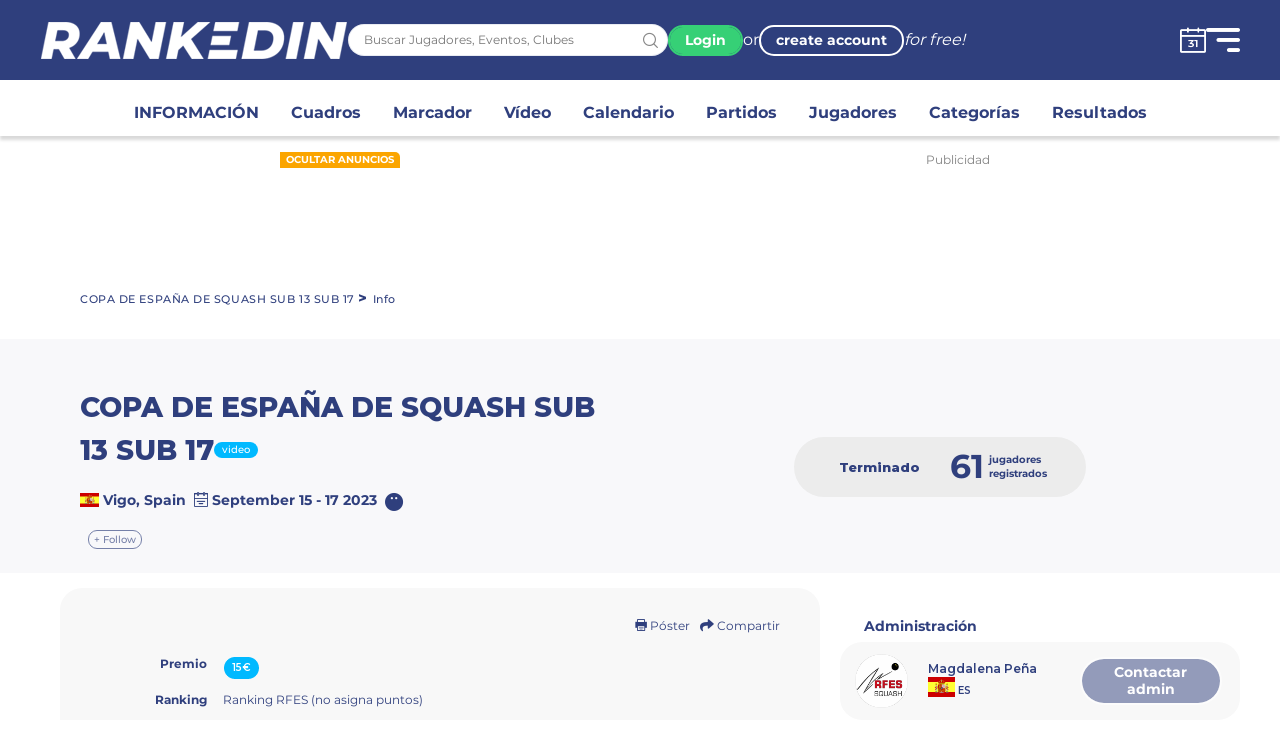

--- FILE ---
content_type: text/html; charset=utf-8
request_url: https://www.rankedin.com/es/tournament/27028/copa-de-espana-de-squash-sub-13-sub-17
body_size: 1617
content:
<!doctype html><html lang="en"><head><meta charset="utf-8"><meta http-equiv="X-UA-Compatible" content="IE=edge"><meta name="viewport" content="width=device-width,initial-scale=1"><meta name="description" content="Rankedin connects racket-sport communities with live rankings, tournaments, and club management tools."><meta name="author" content="rankedin.com"><meta name="theme-color" content="#00435e"><meta property="fb:app_id" content="575210812498503"><meta property="og:site_name" content="Rankedin"><meta property="og:type" content="article"><meta property="og:title" content="Rankedin"><meta property="og:description" content="Discover and manage tournaments, clubs, and leagues with Rankedin."><meta property="og:url" content="https://www.rankedin.com"><meta property="og:image" content="https://cdn.rankedin.com/images/static/rin-blue-logo.png"><link rel="canonical" href="https://www.rankedin.com"><link rel="alternate" hreflang="x-default" href="https://www.rankedin.com"><link rel="alternate" hreflang="en" href="https://www.rankedin.com/en/"><link rel="shortcut icon" href="https://cdn.rankedin.com/images/static/icons/favicon.png" type="image/png"><link rel="preconnect" href="https://fonts.googleapis.com"><link rel="preconnect" href="https://fonts.gstatic.com" crossorigin><link href="https://fonts.googleapis.com/css?family=Montserrat:400,500,600,700,800&display=swap&subset=latin-ext" rel="stylesheet"><link rel="stylesheet" href="/css/flag-icons.css"><link rel="stylesheet" href="/css/vendor.5.2.19.css"><link rel="stylesheet" href="/css/app/shared/mainPwaApp.5.2.19.css"><title>Rankedin</title><link rel="manifest" href="/manifest.json"><script src="https://js.stripe.com/v3/" defer="defer"></script><script src="https://maps.googleapis.com/maps/api/js?key=AIzaSyDXLYI3XPSRAk69dOmCLy9oQNmbdhZZEEE&amp;libraries=places&amp;loading=async" async></script><script>(function (c, l, a, r, i, t, y) {
				c[a] = c[a] || function () { (c[a].q = c[a].q || []).push(arguments); };
				t = l.createElement(r); t.async = 1; t.src = 'https://www.clarity.ms/tag/' + i;
				y = l.getElementsByTagName(r)[0]; y.parentNode.insertBefore(t, y);
			})(window, document, 'clarity', 'script', 'pkg2xeniwh');</script><script defer="defer" src="/js/manifest.5.2.19.js"></script><script defer="defer" src="/js/vendor.5.2.19.js"></script><script defer="defer" src="/js/lib/bootstrap-global.5.2.19.js"></script><script defer="defer" src="/js/app/shared/mainPwaApp.5.2.19.js"></script><link href="/css/vendor.5.2.19.css" rel="stylesheet"><link href="/css/app/shared/mainPwaApp.5.2.19.css" rel="stylesheet">
<!-- Injected by api/meta -->
<title>Rankedin</title>
<meta name="description" content="Discover tournaments, leagues, rankings, and player statistics on Rankedin.">
<meta property="og:title" content="Rankedin">
<meta property="og:type" content="article">
<meta property="og:url" content="https://rankedin.com/">
<meta property="og:description" content="Discover tournaments, leagues, rankings, and player statistics on Rankedin.">
<link rel="canonical" href="https://rankedin.com/">
</head><body class="theme-light"><noscript><strong>We're sorry but this application doesn't work properly without JavaScript enabled. Please enable it to continue.</strong></noscript><div id="mainPwaApp"></div><script src="/js/jquery.min.js"></script><script src="/runtime-config.js"></script><script>(function () {
				var config = window.__RIN_RUNTIME_CONFIG__ || {};
				var connectionString = config.appInsightsConnectionString;
				if (!connectionString) {
					return;
				}

				var ai = window.appInsights || function (cfg) {
					function r(configName) { t[configName] = function () { var args = arguments; t.queue.push(function () { t[configName].apply(t, args); }); }; }
					var t = { config: cfg }, u = document, e = window, s = 'script', i, f;
					t.queue = [];
					t.version = 2.0;
					var c = u.createElement(s);
					c.src = 'https://js.monitor.azure.com/scripts/b/ai.2.min.js';
					c.async = true;
					c.crossOrigin = 'anonymous';
					i = u.getElementsByTagName(s)[0];
					i.parentNode.insertBefore(c, i);
					for (f = ['Event', 'Exception', 'Metric', 'PageView', 'Trace', 'Dependency']; f.length;) {
						r('track' + f.pop());
					}
					r('setAuthenticatedUserContext');
					r('clearAuthenticatedUserContext');
					return t;
				};

				window.appInsights = ai({ connectionString: connectionString });
				window.appInsights.trackPageView();
			})();</script><script src="/js/manifest.5.2.19.js" defer="defer"></script><script src="/js/vendor.5.2.19.js" defer="defer"></script><script src="/js/lib/bootstrap-global.5.2.19.js" defer="defer"></script><script src="/js/app/shared/mainPwaApp.5.2.19.js" defer="defer"></script><script>if ('serviceWorker' in navigator) {
					navigator.serviceWorker.register('/service-worker.js').catch(function (error) {
						console.error('Service worker registration failed', error);
					});
				}</script></body></html>

--- FILE ---
content_type: text/css
request_url: https://www.rankedin.com/css/app/shared/mainPwaApp.5.2.19.css
body_size: 109738
content:
@charset "UTF-8";@font-face{font-family:icomoon;src:url(/fonts/icomoon.eot);src:url(/fonts/icomoon.eot#iefix) format("embedded-opentype"),url(/fonts/icomoon.ttf) format("truetype"),url(/fonts/icomoon.woff) format("woff"),url(/img/icomoon.svg#icomoon) format("svg");font-weight:400;font-style:normal;font-display:block}[class*=" icon-"],[class^=icon-]{font-family:icomoon!important;speak:none;font-style:normal;font-weight:400;font-variant:normal;text-transform:none;line-height:1;-webkit-font-smoothing:antialiased;-moz-osx-font-smoothing:grayscale}.icon-info-circle:before{content:"\f086"}.icon-alert:before{content:"\e802"}.icon-home:before{content:"\e800"}.icon-move:before{content:"\f047"}.icon-camera:before{content:"\e801"}.icon-cup:before{content:"\e942"}.icon-heart:before{content:"\e941"}.icon-flag:before{content:"\e943"}.icon-users:before{content:"\e940"}.icon-envelope:before{content:"\e93d"}.icon-phone:before{content:"\e93e"}.icon-www:before{content:"\e93f"}.icon-check:before{content:"\e93b"}.icon-warning:before{content:"\e93c"}.icon-dots:before{content:"\e93a"}.icon-arrow2:before{content:"\e939"}.icon-android:before{content:"\e937"}.icon-apple:before{content:"\e938"}.icon-back:before{content:"\e931"}.icon-chat:before{content:"\e932"}.icon-live:before{content:"\e933"}.icon-play:before{content:"\e934"}.icon-close:before,.icon-plus:before{content:"\e935"}.icon-close,.icon-cross:before{transform:rotate(45deg)}.icon-cross:before{content:"\e935";float:right}.icon-search:before{content:"\e936"}.icon-yt:before{content:"\e900"}.icon-bell:before{content:"\e901"}.icon-calendar:before{content:"\e902"}.icon-fb:before{content:"\e903"}.icon-filter:before{content:"\e904"}.icon-in:before{content:"\e905"}.icon-log_out:before{content:"\e906"}.icon-logo:before{content:"\e907"}.icon-pin:before{content:"\e908"}.icon-player:before{content:"\e909"}.icon-print:before{content:"\e90a"}.icon-profile:before{content:"\e90b"}.icon-settings:before{content:"\e90c"}.icon-share:before{content:"\e90d"}.icon-rin-sports-roundnet:before,.icon-roundnet:before{content:"\e84b"}.icon-crossminton:before,.icon-rin-sports-crossminton:before{content:"\e844"}.icon-pickleball:before,.icon-rin-sports-pickleball:before{content:"\e80a"}.icon-rin-sports-squash:before,.icon-squash:before{content:"\e90e"}.icon-racquetball:before,.icon-rin-sports-racquetball:before{content:"\e90f"}.icon-badminton:before,.icon-rin-sports-badminton:before{content:"\e910"}.icon-rin-sports-soccersquash:before,.icon-soccersquash:before{content:"\e911"}.icon-rin-sports-table-tennis:before,.icon-tabletennis:before{content:"\e912"}.icon-fronton:before,.icon-rin-sports-fronton:before{content:"\e913"}.icon-rin-sports-tennis:before,.icon-tennis:before{content:"\e914"}.icon-rin-sports-teqball:before,.icon-teqball:before{content:"\e915"}.icon-padel:before,.icon-rin-sports-padel:before{content:"\e916"}.icon-subsitute:before{content:"\e917"}.icon-trash:before{content:"\e918"}.icon-tw:before{content:"\e919"}.icon-down:before,.icon-up:before,.icon-v:before{content:"\e91a"}.icon-up{transform:rotate(180deg)}.icon-sportcam .path1:before{content:"\e91b";color:#1d1d1b}.icon-sportcam .path2:before{content:"\e91c";margin-left:-7.1982421875em;color:#ef3340}.icon-sportcam .path3:before{content:"\e91d";margin-left:-7.1982421875em;color:#000}.icon-sportcam .path4:before{content:"\e91e";margin-left:-7.1982421875em;color:#000}.icon-sportcam .path5:before{content:"\e91f";margin-left:-7.1982421875em;color:#000}.icon-sportcam .path6:before{content:"\e920";margin-left:-7.1982421875em;color:#000}.icon-sportcam .path7:before{content:"\e921";margin-left:-7.1982421875em;color:#fff}.icon-sportcam .path8:before{content:"\e922";margin-left:-7.1982421875em;color:#fff}.icon-sportcam .path9:before{content:"\e923";margin-left:-7.1982421875em;color:#fff}.icon-sportcam .path10:before{content:"\e924";margin-left:-7.1982421875em;color:#000}.icon-live_scoring .path1:before{content:"\e925";color:#1d1d1b}.icon-live_scoring .path2:before{content:"\e926";margin-left:-6.6962890625em;color:#000}.icon-live_scoring .path3:before{content:"\e927";margin-left:-6.6962890625em;color:#000}.icon-live_scoring .path4:before{content:"\e928";margin-left:-6.6962890625em;color:#000}.icon-live_scoring .path5:before{content:"\e929";margin-left:-6.6962890625em;color:#000}.icon-live_scoring .path6:before{content:"\e92a";margin-left:-6.6962890625em;color:#000}.icon-live_scoring .path7:before{content:"\e92b";margin-left:-6.6962890625em;color:#000}.icon-live_scoring .path8:before{content:"\e92c";margin-left:-6.6962890625em;color:#000}.icon-live_scoring .path9:before{content:"\e92d";margin-left:-6.6962890625em;color:#000}.icon-live_scoring .path10:before{content:"\e92e";margin-left:-6.6962890625em;color:#000}.icon-live_scoring .path11:before{content:"\e92f";margin-left:-6.6962890625em;color:#000}.icon-live_scoring .path12:before{content:"\e930";margin-left:-6.6962890625em;color:#000}.icon-sort-down:before{content:"\e91a";font-size:6px}.icon-back1:before{content:"\e944"}.icon-sort-up:before{content:"\e91a";font-size:6px;display:block;transform:rotate(180deg)}.icon-star:before{content:"\e84d"}.icon-star-outline:before{content:"\e84e"}.icon-bowls:before,.icon-rin-sports-bowls:before{content:"\e945"}.icon-mail:before{content:"\e946"}.icon-phone-2:before{content:"\e947"}.icon-profile-2:before{content:"\e948"}.icon-website:before{content:"\e949"}.icon-unconfirmed:before{content:"\e94a"}.icon-pin-map-fill:before{content:"\e94b"}.icon-mail-3:before{content:"\e94c"}.icon-phone-3:before{content:"\e94d"}.icon-profile-3:before{content:"\e94e"}.icon-website-3:before{content:"\e94f"}.icon-share-2:before{content:"\e950"}.icon-back-2:before{content:"\e951"}.icon-cup-2:before{content:"\e952"}.icon-heart2:before{content:"\e953"}.icon-history:before{content:"\e954"}.icon-time:before{content:"\e955"}.icon-pin2:before{content:"\e956"}.icon-plus-2:before{content:"\e958"}.icon-calendar-2:before{content:"\e959"}.icon-chat-2:before{content:"\e95a"}.icon-create:before{content:"\e95b"}.icon-cup-3:before{content:"\e95c"}.icon-follow:before{content:"\e95d"}.icon-burger-menu:before{content:"\e95e"}.icon-my-panel:before{content:"\e95f"}.icon-notification:before{content:"\e960"}.icon-pin-3:before{content:"\e961"}.icon-club:before{content:"\e962"}.icon-ereferee:before{content:"\e963"}.icon-ranking:before{content:"\e964"}.icon-contact:before{content:"\e965"}.icon-demo:before{content:"\e966"}.icon-features:before{content:"\e967"}.icon-pricing:before{content:"\e968"}.icon-pencil:before{content:"\e969"}.icon-plus-private-match:before{content:"\e96a"}.icon-arrow-left{transform:rotate(90deg)}.icon-arrow-right{transform:rotate(-90deg)}.icon-arrow-up{transform:rotate(180deg)}.icon-arrow-down:before,.icon-arrow-left:before,.icon-arrow-right:before,.icon-arrow-up:before{content:"\e91a"}.icon-questionmark:before{content:"\e96e"}.icon-cogwheel:before{content:"\e96d"}.icon-questionmark-v2:before{background:#2f3f7d;color:#fff;border-radius:50%;font-size:11px;cursor:pointer;content:"\e971"}.icon-edit-avatar:before{content:"\e975"}.icon-upload-avatar:before{content:"\e974"}.icon-rankedin-app:before{content:"\e98e"}.icon-add-to-home:before{content:"\e97e"}.icon-ios-share:before{content:"\e992"}.icon-send:before{content:"\e997"}.icon-footballtennis:before,.icon-rin-sports-footballtennis:before{content:"\e998"}.icon-enlarge:before{content:"\e999"}.icon-shrink:before{content:"\e99a"}
/*!
 *  PaymentFont 1.2.5 by @AMPoellmann - http://paymentfont.io
 *  License - http://paymentfont.io/#license (Font: SIL OFL 1.1, CSS: MIT License)
 */@font-face{font-family:PaymentFont;src:url(/fonts/paymentfont-webfont.eot);src:url(/fonts/paymentfont-webfont.eot?#iefix) format("embedded-opentype"),url(/fonts/paymentfont-webfont.woff) format("woff2"),url(/fonts/paymentfont-webfont.woff) format("woff"),url(/fonts/paymentfont-webfont.ttf) format("truetype"),url(/img/paymentfont-webfont.svg#paymentfont-webfont) format("svg");font-weight:400;font-style:normal}.pf{display:inline-block;font:normal normal normal 14px/1 PaymentFont;font-size:inherit;text-rendering:auto;-webkit-font-smoothing:antialiased;-moz-osx-font-smoothing:grayscale}.pf-lg{font-size:1.33333333em;line-height:.75em;vertical-align:-15%}.pf-2x{font-size:2em}.pf-3x{font-size:3em}.pf-4x{font-size:4em}.pf-5x{font-size:5em}.pf-amazon:before{content:"\f000"}.pf-american-express:before{content:"\f001"}.pf-american-express-alt:before{content:"\f002"}.pf-atm:before{content:"\f003"}.pf-bankomat:before{content:"\f004"}.pf-bank-transfer:before{content:"\f005"}.pf-bitcoin:before{content:"\f006"}.pf-bitcoin-sign:before{content:"\f007"}.pf-braintree:before{content:"\f008"}.pf-btc:before{content:"\f009"}.pf-card:before{content:"\f00a"}.pf-carta-si:before{content:"\f00b"}.pf-cash:before{content:"\f00c"}.pf-cash-on-delivery:before{content:"\f00d"}.pf-cb:before{content:"\f00e"}.pf-cirrus:before{content:"\f00f"}.pf-cirrus-alt:before{content:"\f010"}.pf-clickandbuy:before{content:"\f011"}.pf-credit-card:before{content:"\f012"}.pf-diners:before{content:"\f013"}.pf-discover:before{content:"\f014"}.pf-ec:before{content:"\f015"}.pf-eps:before{content:"\f016"}.pf-eur:before{content:"\f017"}.pf-facture:before{content:"\f018"}.pf-fattura:before{content:"\f019"}.pf-flattr:before{content:"\f01a"}.pf-giropay:before{content:"\f01b"}.pf-google-wallet:before{content:"\f01c"}.pf-google-wallet-alt:before{content:"\f01d"}.pf-gpb:before{content:"\f01e"}.pf-gratipay:before{content:"\f01f"}.pf-ideal:before{content:"\f020"}.pf-ils:before{content:"\f021"}.pf-inr:before{content:"\f022"}.pf-invoice:before{content:"\f023"}.pf-invoice-sign:before{content:"\f024"}.pf-invoice-sign-alt:before{content:"\f025"}.pf-invoice-sign-alt-o:before{content:"\f026"}.pf-invoice-sign-o:before{content:"\f027"}.pf-jcb:before{content:"\f028"}.pf-jpy:before{content:"\f029"}.pf-krw:before{content:"\f02a"}.pf-maestro:before{content:"\f02b"}.pf-maestro-alt:before{content:"\f02c"}.pf-mastercard:before{content:"\f02d"}.pf-mastercard-alt:before{content:"\f02e"}.pf-mastercard-securecode:before{content:"\f02f"}.pf-ogone:before{content:"\f030"}.pf-paybox:before{content:"\f031"}.pf-paylife:before{content:"\f032"}.pf-paypal:before{content:"\f033"}.pf-paypal-alt:before{content:"\f034"}.pf-paysafecard:before{content:"\f035"}.pf-postepay:before{content:"\f036"}.pf-quick:before{content:"\f037"}.pf-rechnung:before{content:"\f038"}.pf-ripple:before{content:"\f039"}.pf-rub:before{content:"\f03a"}.pf-skrill:before{content:"\f03b"}.pf-sofort:before{content:"\f03c"}.pf-square:before{content:"\f03d"}.pf-stripe:before{content:"\f03e"}.pf-truste:before{content:"\f03f"}.pf-try:before{content:"\f040"}.pf-unionpay:before{content:"\f041"}.pf-usd:before{content:"\f042"}.pf-verified-by-visa:before{content:"\f043"}.pf-verisign:before{content:"\f044"}.pf-visa:before{content:"\f045"}.pf-visa-electron:before{content:"\f046"}.pf-western-union:before{content:"\f047"}.pf-western-union-alt:before{content:"\f048"}.pf-wirecard:before{content:"\f049"}.pf-sepa:before{content:"\f04a"}.pf-sepa-alt:before{content:"\f04b"}.pf-apple-pay:before{content:"\f04c"}.pf-interac:before{content:"\f04d"}.pf-paymill:before{content:"\f04e"}.pf-dankort:before{content:"\f04f"}.pf-bancontact-mister-cash:before{content:"\f050"}.pf-moip:before{content:"\f051"}.pf-pagseguro:before{content:"\f052"}.pf-cash-on-pickup:before{content:"\f053"}.pf-sage:before{content:"\f054"}.pf-elo:before{content:"\f055"}.pf-elo-alt:before{content:"\f056"}.pf-payu:before{content:"\f057"}.pf-mercado-pago:before{content:"\f058"}.pf-mercado-pago-sign:before{content:"\f059"}.pf-payshop:before{content:"\f05a"}.pf-multibanco:before{content:"\f05b"}.pf-gratipay-sign:before{content:"\f05c"}.pf-six:before{content:"\f05d"}.pf-cashcloud:before{content:"\f05e"}.pf-interac-alt:before{content:"\f05f"}.pf-klarna:before{content:"\f060"}.pf-bitpay:before{content:"\f061"}.pf-venmo:before{content:"\f062"}.pf-visa-debit:before{content:"\f063"}.pf-alipay:before{content:"\f064"}.pf-diners-alt:before{content:"\f065"}.pf-hipercard:before{content:"\f066"}.pf-skrill-alt:before{content:"\f067"}.pf-shopify:before{content:"\f068"}.pf-direct-debit:before{content:"\f069"}.pf-sodexo:before{content:"\f06a"}.pf-bpay:before{content:"\f06b"}.pf-contactless:before{content:"\f06c"}.pf-contactless-alt:before{content:"\f06d"}.pf-eth:before{content:"\f06e"}.pf-ltc:before{content:"\f06f"}.pf-visa-pay:before{content:"\f070"}.pf-wechat-pay:before{content:"\f071"}.pf-amazon-pay:before{content:"\f072"}.pf-amazon-pay-alt:before{content:"\f073"}
/*!
 * Bootstrap v4.3.1 (https://getbootstrap.com/)
 * Copyright 2011-2019 The Bootstrap Authors
 * Copyright 2011-2019 Twitter, Inc.
 * Licensed under MIT (https://github.com/twbs/bootstrap/blob/master/LICENSE)
 */:root{--blue:#007bff;--indigo:#6610f2;--purple:#6f42c1;--pink:#e83e8c;--red:#dc3545;--orange:#fd7e14;--yellow:#ffc107;--green:#28a745;--teal:#20c997;--cyan:#17a2b8;--white:#fff;--gray:#6c757d;--gray-dark:#343a40;--primary:#007bff;--secondary:#6c757d;--success:#28a745;--info:#17a2b8;--warning:#ffc107;--danger:#dc3545;--light:#f8f9fa;--dark:#343a40;--breakpoint-xs:0;--breakpoint-sm:576px;--breakpoint-md:768px;--breakpoint-lg:992px;--breakpoint-xl:1200px;--font-family-sans-serif:-apple-system,BlinkMacSystemFont,"Segoe UI",Roboto,"Helvetica Neue",Arial,"Noto Sans",sans-serif,"Apple Color Emoji","Segoe UI Emoji","Segoe UI Symbol","Noto Color Emoji";--font-family-monospace:SFMono-Regular,Menlo,Monaco,Consolas,"Liberation Mono","Courier New",monospace}*,:after,:before{box-sizing:border-box}html{font-family:sans-serif;line-height:1.15;-webkit-text-size-adjust:100%;-webkit-tap-highlight-color:transparent}article,aside,figcaption,figure,footer,header,hgroup,main,nav,section{display:block}body{margin:0;font-family:-apple-system,BlinkMacSystemFont,Segoe UI,Roboto,Helvetica Neue,Arial,Noto Sans,sans-serif,Apple Color Emoji,Segoe UI Emoji,Segoe UI Symbol,Noto Color Emoji;font-size:1rem;font-weight:400;line-height:1.5;color:#212529;text-align:left;background-color:#fff}[tabindex="-1"]:focus{outline:0!important}hr{box-sizing:content-box;height:0;overflow:visible}h1,h2,h3,h4,h5,h6{margin-top:0;margin-bottom:.5rem}p{margin-top:0;margin-bottom:1rem}abbr[data-original-title],abbr[title]{text-decoration:underline;-webkit-text-decoration:underline dotted;text-decoration:underline dotted;cursor:help;border-bottom:0;-webkit-text-decoration-skip-ink:none;text-decoration-skip-ink:none}address{font-style:normal;line-height:inherit}address,dl,ol,ul{margin-bottom:1rem}dl,ol,ul{margin-top:0}ol ol,ol ul,ul ol,ul ul{margin-bottom:0}dt{font-weight:700}dd{margin-bottom:.5rem;margin-left:0}blockquote{margin:0 0 1rem}b,strong{font-weight:bolder}small{font-size:80%}sub,sup{position:relative;font-size:75%;line-height:0;vertical-align:baseline}sub{bottom:-.25em}sup{top:-.5em}a{color:#007bff;text-decoration:none;background-color:transparent}a:hover{color:#0056b3;text-decoration:underline}a:not([href]):not([tabindex]),a:not([href]):not([tabindex]):focus,a:not([href]):not([tabindex]):hover{color:inherit;text-decoration:none}a:not([href]):not([tabindex]):focus{outline:0}code,kbd,pre,samp{font-family:SFMono-Regular,Menlo,Monaco,Consolas,Liberation Mono,Courier New,monospace;font-size:1em}pre{margin-top:0;margin-bottom:1rem;overflow:auto}figure{margin:0 0 1rem}img{border-style:none}img,svg{vertical-align:middle}svg{overflow:hidden}table{border-collapse:collapse}caption{padding-top:.75rem;padding-bottom:.75rem;color:#6c757d;text-align:left;caption-side:bottom}th{text-align:inherit}label{display:inline-block;margin-bottom:.5rem}button{border-radius:0}button:focus{outline:1px dotted;outline:5px auto -webkit-focus-ring-color}button,input,optgroup,select,textarea{margin:0;font-family:inherit;font-size:inherit;line-height:inherit}button,input{overflow:visible}button,select{text-transform:none}select{word-wrap:normal}[type=button],[type=reset],[type=submit],button{-webkit-appearance:button}[type=button]:not(:disabled),[type=reset]:not(:disabled),[type=submit]:not(:disabled),button:not(:disabled){cursor:pointer}[type=button]::-moz-focus-inner,[type=reset]::-moz-focus-inner,[type=submit]::-moz-focus-inner,button::-moz-focus-inner{padding:0;border-style:none}input[type=checkbox],input[type=radio]{box-sizing:border-box;padding:0}input[type=date],input[type=datetime-local],input[type=month],input[type=time]{-webkit-appearance:listbox}textarea{overflow:auto;resize:vertical}fieldset{min-width:0;padding:0;margin:0;border:0}legend{display:block;width:100%;max-width:100%;padding:0;margin-bottom:.5rem;font-size:1.5rem;line-height:inherit;color:inherit;white-space:normal}progress{vertical-align:baseline}[type=number]::-webkit-inner-spin-button,[type=number]::-webkit-outer-spin-button{height:auto}[type=search]{outline-offset:-2px;-webkit-appearance:none}[type=search]::-webkit-search-decoration{-webkit-appearance:none}::-webkit-file-upload-button{font:inherit;-webkit-appearance:button}output{display:inline-block}summary{display:list-item;cursor:pointer}template{display:none}[hidden]{display:none!important}.h1,.h2,.h3,.h4,.h5,.h6,h1,h2,h3,h4,h5,h6{margin-bottom:.5rem;font-weight:500;line-height:1.2}.h1,h1{font-size:2.5rem}.h2,h2{font-size:2rem}.h3,h3{font-size:1.75rem}.h4,h4{font-size:1.5rem}.h5,h5{font-size:1.25rem}.h6,h6{font-size:1rem}.lead{font-size:1.25rem;font-weight:300}.display-1{font-size:6rem}.display-1,.display-2{font-weight:300;line-height:1.2}.display-2{font-size:5.5rem}.display-3{font-size:4.5rem}.display-3,.display-4{font-weight:300;line-height:1.2}.display-4{font-size:3.5rem}hr{margin-top:1rem;margin-bottom:1rem;border:0;border-top:1px solid rgba(0,0,0,.1)}.small,small{font-size:80%;font-weight:400}.mark,mark{padding:.2em;background-color:#fcf8e3}.list-inline,.list-unstyled{padding-left:0;list-style:none}.list-inline-item{display:inline-block}.list-inline-item:not(:last-child){margin-right:.5rem}.initialism{font-size:90%;text-transform:uppercase}.blockquote{margin-bottom:1rem;font-size:1.25rem}.blockquote-footer{display:block;font-size:80%;color:#6c757d}.blockquote-footer:before{content:"\2014\00A0"}.img-fluid,.img-thumbnail{max-width:100%;height:auto}.img-thumbnail{padding:.25rem;background-color:#fff;border:1px solid #dee2e6;border-radius:.25rem}.figure{display:inline-block}.figure-img{margin-bottom:.5rem;line-height:1}.figure-caption{font-size:90%;color:#6c757d}code{font-size:87.5%;color:#e83e8c;word-break:break-word}a>code{color:inherit}kbd{padding:.2rem .4rem;font-size:87.5%;color:#fff;background-color:#212529;border-radius:.2rem}kbd kbd{padding:0;font-size:100%;font-weight:700}pre{display:block;font-size:87.5%;color:#212529}pre code{font-size:inherit;color:inherit;word-break:normal}.pre-scrollable{max-height:340px;overflow-y:scroll}.container{width:100%;padding-right:15px;padding-left:15px;margin-right:auto;margin-left:auto}@media (min-width:576px){.container{max-width:540px}}@media (min-width:768px){.container{max-width:720px}}@media (min-width:1024px){.container{max-width:960px}}@media (min-width:1200px){.container{max-width:1140px}}.container-fluid{width:100%;padding-right:15px;padding-left:15px;margin-right:auto;margin-left:auto}.row{display:flex;flex-wrap:wrap;margin-right:-15px;margin-left:-15px}.no-gutters{margin-right:0;margin-left:0}.no-gutters>.col,.no-gutters>[class*=col-]{padding-right:0;padding-left:0}.col,.col-1,.col-10,.col-11,.col-12,.col-2,.col-3,.col-4,.col-5,.col-6,.col-7,.col-8,.col-9,.col-auto,.col-lg,.col-lg-1,.col-lg-10,.col-lg-11,.col-lg-12,.col-lg-2,.col-lg-3,.col-lg-4,.col-lg-5,.col-lg-6,.col-lg-7,.col-lg-8,.col-lg-9,.col-lg-auto,.col-md,.col-md-1,.col-md-10,.col-md-11,.col-md-12,.col-md-2,.col-md-3,.col-md-4,.col-md-5,.col-md-6,.col-md-7,.col-md-8,.col-md-9,.col-md-auto,.col-sm,.col-sm-1,.col-sm-10,.col-sm-11,.col-sm-12,.col-sm-2,.col-sm-3,.col-sm-4,.col-sm-5,.col-sm-6,.col-sm-7,.col-sm-8,.col-sm-9,.col-sm-auto,.col-xl,.col-xl-1,.col-xl-10,.col-xl-11,.col-xl-12,.col-xl-2,.col-xl-3,.col-xl-4,.col-xl-5,.col-xl-6,.col-xl-7,.col-xl-8,.col-xl-9,.col-xl-auto{position:relative;width:100%;padding-right:15px;padding-left:15px}.col{flex-basis:0;flex-grow:1;max-width:100%}.col-auto{flex:0 0 auto;width:auto;max-width:100%}.col-1{flex:0 0 8.333333%;max-width:8.333333%}.col-2{flex:0 0 16.666667%;max-width:16.666667%}.col-3{flex:0 0 25%;max-width:25%}.col-4{flex:0 0 33.333333%;max-width:33.333333%}.col-5{flex:0 0 41.666667%;max-width:41.666667%}.col-6{flex:0 0 50%;max-width:50%}.col-7{flex:0 0 58.333333%;max-width:58.333333%}.col-8{flex:0 0 66.666667%;max-width:66.666667%}.col-9{flex:0 0 75%;max-width:75%}.col-10{flex:0 0 83.333333%;max-width:83.333333%}.col-11{flex:0 0 91.666667%;max-width:91.666667%}.col-12{flex:0 0 100%;max-width:100%}.order-first{order:-1}.order-last{order:13}.order-0{order:0}.order-1{order:1}.order-2{order:2}.order-3{order:3}.order-4{order:4}.order-5{order:5}.order-6{order:6}.order-7{order:7}.order-8{order:8}.order-9{order:9}.order-10{order:10}.order-11{order:11}.order-12{order:12}.offset-1{margin-left:8.333333%}.offset-2{margin-left:16.666667%}.offset-3{margin-left:25%}.offset-4{margin-left:33.333333%}.offset-5{margin-left:41.666667%}.offset-6{margin-left:50%}.offset-7{margin-left:58.333333%}.offset-8{margin-left:66.666667%}.offset-9{margin-left:75%}.offset-10{margin-left:83.333333%}.offset-11{margin-left:91.666667%}@media (min-width:576px){.col-sm{flex-basis:0;flex-grow:1;max-width:100%}.col-sm-auto{flex:0 0 auto;width:auto;max-width:100%}.col-sm-1{flex:0 0 8.333333%;max-width:8.333333%}.col-sm-2{flex:0 0 16.666667%;max-width:16.666667%}.col-sm-3{flex:0 0 25%;max-width:25%}.col-sm-4{flex:0 0 33.333333%;max-width:33.333333%}.col-sm-5{flex:0 0 41.666667%;max-width:41.666667%}.col-sm-6{flex:0 0 50%;max-width:50%}.col-sm-7{flex:0 0 58.333333%;max-width:58.333333%}.col-sm-8{flex:0 0 66.666667%;max-width:66.666667%}.col-sm-9{flex:0 0 75%;max-width:75%}.col-sm-10{flex:0 0 83.333333%;max-width:83.333333%}.col-sm-11{flex:0 0 91.666667%;max-width:91.666667%}.col-sm-12{flex:0 0 100%;max-width:100%}.order-sm-first{order:-1}.order-sm-last{order:13}.order-sm-0{order:0}.order-sm-1{order:1}.order-sm-2{order:2}.order-sm-3{order:3}.order-sm-4{order:4}.order-sm-5{order:5}.order-sm-6{order:6}.order-sm-7{order:7}.order-sm-8{order:8}.order-sm-9{order:9}.order-sm-10{order:10}.order-sm-11{order:11}.order-sm-12{order:12}.offset-sm-0{margin-left:0}.offset-sm-1{margin-left:8.333333%}.offset-sm-2{margin-left:16.666667%}.offset-sm-3{margin-left:25%}.offset-sm-4{margin-left:33.333333%}.offset-sm-5{margin-left:41.666667%}.offset-sm-6{margin-left:50%}.offset-sm-7{margin-left:58.333333%}.offset-sm-8{margin-left:66.666667%}.offset-sm-9{margin-left:75%}.offset-sm-10{margin-left:83.333333%}.offset-sm-11{margin-left:91.666667%}}@media (min-width:768px){.col-md{flex-basis:0;flex-grow:1;max-width:100%}.col-md-auto{flex:0 0 auto;width:auto;max-width:100%}.col-md-1{flex:0 0 8.333333%;max-width:8.333333%}.col-md-2{flex:0 0 16.666667%;max-width:16.666667%}.col-md-3{flex:0 0 25%;max-width:25%}.col-md-4{flex:0 0 33.333333%;max-width:33.333333%}.col-md-5{flex:0 0 41.666667%;max-width:41.666667%}.col-md-6{flex:0 0 50%;max-width:50%}.col-md-7{flex:0 0 58.333333%;max-width:58.333333%}.col-md-8{flex:0 0 66.666667%;max-width:66.666667%}.col-md-9{flex:0 0 75%;max-width:75%}.col-md-10{flex:0 0 83.333333%;max-width:83.333333%}.col-md-11{flex:0 0 91.666667%;max-width:91.666667%}.col-md-12{flex:0 0 100%;max-width:100%}.order-md-first{order:-1}.order-md-last{order:13}.order-md-0{order:0}.order-md-1{order:1}.order-md-2{order:2}.order-md-3{order:3}.order-md-4{order:4}.order-md-5{order:5}.order-md-6{order:6}.order-md-7{order:7}.order-md-8{order:8}.order-md-9{order:9}.order-md-10{order:10}.order-md-11{order:11}.order-md-12{order:12}.offset-md-0{margin-left:0}.offset-md-1{margin-left:8.333333%}.offset-md-2{margin-left:16.666667%}.offset-md-3{margin-left:25%}.offset-md-4{margin-left:33.333333%}.offset-md-5{margin-left:41.666667%}.offset-md-6{margin-left:50%}.offset-md-7{margin-left:58.333333%}.offset-md-8{margin-left:66.666667%}.offset-md-9{margin-left:75%}.offset-md-10{margin-left:83.333333%}.offset-md-11{margin-left:91.666667%}}@media (min-width:1024px){.col-lg{flex-basis:0;flex-grow:1;max-width:100%}.col-lg-auto{flex:0 0 auto;width:auto;max-width:100%}.col-lg-1{flex:0 0 8.333333%;max-width:8.333333%}.col-lg-2{flex:0 0 16.666667%;max-width:16.666667%}.col-lg-3{flex:0 0 25%;max-width:25%}.col-lg-4{flex:0 0 33.333333%;max-width:33.333333%}.col-lg-5{flex:0 0 41.666667%;max-width:41.666667%}.col-lg-6{flex:0 0 50%;max-width:50%}.col-lg-7{flex:0 0 58.333333%;max-width:58.333333%}.col-lg-8{flex:0 0 66.666667%;max-width:66.666667%}.col-lg-9{flex:0 0 75%;max-width:75%}.col-lg-10{flex:0 0 83.333333%;max-width:83.333333%}.col-lg-11{flex:0 0 91.666667%;max-width:91.666667%}.col-lg-12{flex:0 0 100%;max-width:100%}.order-lg-first{order:-1}.order-lg-last{order:13}.order-lg-0{order:0}.order-lg-1{order:1}.order-lg-2{order:2}.order-lg-3{order:3}.order-lg-4{order:4}.order-lg-5{order:5}.order-lg-6{order:6}.order-lg-7{order:7}.order-lg-8{order:8}.order-lg-9{order:9}.order-lg-10{order:10}.order-lg-11{order:11}.order-lg-12{order:12}.offset-lg-0{margin-left:0}.offset-lg-1{margin-left:8.333333%}.offset-lg-2{margin-left:16.666667%}.offset-lg-3{margin-left:25%}.offset-lg-4{margin-left:33.333333%}.offset-lg-5{margin-left:41.666667%}.offset-lg-6{margin-left:50%}.offset-lg-7{margin-left:58.333333%}.offset-lg-8{margin-left:66.666667%}.offset-lg-9{margin-left:75%}.offset-lg-10{margin-left:83.333333%}.offset-lg-11{margin-left:91.666667%}}@media (min-width:1200px){.col-xl{flex-basis:0;flex-grow:1;max-width:100%}.col-xl-auto{flex:0 0 auto;width:auto;max-width:100%}.col-xl-1{flex:0 0 8.333333%;max-width:8.333333%}.col-xl-2{flex:0 0 16.666667%;max-width:16.666667%}.col-xl-3{flex:0 0 25%;max-width:25%}.col-xl-4{flex:0 0 33.333333%;max-width:33.333333%}.col-xl-5{flex:0 0 41.666667%;max-width:41.666667%}.col-xl-6{flex:0 0 50%;max-width:50%}.col-xl-7{flex:0 0 58.333333%;max-width:58.333333%}.col-xl-8{flex:0 0 66.666667%;max-width:66.666667%}.col-xl-9{flex:0 0 75%;max-width:75%}.col-xl-10{flex:0 0 83.333333%;max-width:83.333333%}.col-xl-11{flex:0 0 91.666667%;max-width:91.666667%}.col-xl-12{flex:0 0 100%;max-width:100%}.order-xl-first{order:-1}.order-xl-last{order:13}.order-xl-0{order:0}.order-xl-1{order:1}.order-xl-2{order:2}.order-xl-3{order:3}.order-xl-4{order:4}.order-xl-5{order:5}.order-xl-6{order:6}.order-xl-7{order:7}.order-xl-8{order:8}.order-xl-9{order:9}.order-xl-10{order:10}.order-xl-11{order:11}.order-xl-12{order:12}.offset-xl-0{margin-left:0}.offset-xl-1{margin-left:8.333333%}.offset-xl-2{margin-left:16.666667%}.offset-xl-3{margin-left:25%}.offset-xl-4{margin-left:33.333333%}.offset-xl-5{margin-left:41.666667%}.offset-xl-6{margin-left:50%}.offset-xl-7{margin-left:58.333333%}.offset-xl-8{margin-left:66.666667%}.offset-xl-9{margin-left:75%}.offset-xl-10{margin-left:83.333333%}.offset-xl-11{margin-left:91.666667%}}.table{width:100%;margin-bottom:1rem;color:#212529}.table td,.table th{padding:.75rem;vertical-align:top;border-top:1px solid #dee2e6}.table thead th{vertical-align:bottom;border-bottom:2px solid #dee2e6}.table tbody+tbody{border-top:2px solid #dee2e6}.table-sm td,.table-sm th{padding:.3rem}.table-bordered,.table-bordered td,.table-bordered th{border:1px solid #dee2e6}.table-bordered thead td,.table-bordered thead th{border-bottom-width:2px}.table-borderless tbody+tbody,.table-borderless td,.table-borderless th,.table-borderless thead th{border:0}.table-striped tbody tr:nth-of-type(odd){background-color:rgba(0,0,0,.05)}.table-hover tbody tr:hover{color:#212529;background-color:rgba(0,0,0,.075)}.table-primary,.table-primary>td,.table-primary>th{background-color:#b8daff}.table-primary tbody+tbody,.table-primary td,.table-primary th,.table-primary thead th{border-color:#7abaff}.table-hover .table-primary:hover,.table-hover .table-primary:hover>td,.table-hover .table-primary:hover>th{background-color:#9fcdff}.table-secondary,.table-secondary>td,.table-secondary>th{background-color:#d6d8db}.table-secondary tbody+tbody,.table-secondary td,.table-secondary th,.table-secondary thead th{border-color:#b3b7bb}.table-hover .table-secondary:hover,.table-hover .table-secondary:hover>td,.table-hover .table-secondary:hover>th{background-color:#c8cbcf}.table-success,.table-success>td,.table-success>th{background-color:#c3e6cb}.table-success tbody+tbody,.table-success td,.table-success th,.table-success thead th{border-color:#8fd19e}.table-hover .table-success:hover,.table-hover .table-success:hover>td,.table-hover .table-success:hover>th{background-color:#b1dfbb}.table-info,.table-info>td,.table-info>th{background-color:#bee5eb}.table-info tbody+tbody,.table-info td,.table-info th,.table-info thead th{border-color:#86cfda}.table-hover .table-info:hover,.table-hover .table-info:hover>td,.table-hover .table-info:hover>th{background-color:#abdde5}.table-warning,.table-warning>td,.table-warning>th{background-color:#ffeeba}.table-warning tbody+tbody,.table-warning td,.table-warning th,.table-warning thead th{border-color:#ffdf7e}.table-hover .table-warning:hover,.table-hover .table-warning:hover>td,.table-hover .table-warning:hover>th{background-color:#ffe8a1}.table-danger,.table-danger>td,.table-danger>th{background-color:#f5c6cb}.table-danger tbody+tbody,.table-danger td,.table-danger th,.table-danger thead th{border-color:#ed969e}.table-hover .table-danger:hover,.table-hover .table-danger:hover>td,.table-hover .table-danger:hover>th{background-color:#f1b0b7}.table-light,.table-light>td,.table-light>th{background-color:#fdfdfe}.table-light tbody+tbody,.table-light td,.table-light th,.table-light thead th{border-color:#fbfcfc}.table-hover .table-light:hover,.table-hover .table-light:hover>td,.table-hover .table-light:hover>th{background-color:#ececf6}.table-dark,.table-dark>td,.table-dark>th{background-color:#c6c8ca}.table-dark tbody+tbody,.table-dark td,.table-dark th,.table-dark thead th{border-color:#95999c}.table-hover .table-dark:hover,.table-hover .table-dark:hover>td,.table-hover .table-dark:hover>th{background-color:#b9bbbe}.table-active,.table-active>td,.table-active>th,.table-hover .table-active:hover,.table-hover .table-active:hover>td,.table-hover .table-active:hover>th{background-color:rgba(0,0,0,.075)}.table .thead-dark th{color:#fff;background-color:#343a40;border-color:#454d55}.table .thead-light th{color:#495057;background-color:#e9ecef;border-color:#dee2e6}.table-dark{color:#fff;background-color:#343a40}.table-dark td,.table-dark th,.table-dark thead th{border-color:#454d55}.table-dark.table-bordered{border:0}.table-dark.table-striped tbody tr:nth-of-type(odd){background-color:hsla(0,0%,100%,.05)}.table-dark.table-hover tbody tr:hover{color:#fff;background-color:hsla(0,0%,100%,.075)}@media (max-width:575.98px){.table-responsive-sm{display:block;width:100%;overflow-x:auto;-webkit-overflow-scrolling:touch}.table-responsive-sm>.table-bordered{border:0}}@media (max-width:767.98px){.table-responsive-md{display:block;width:100%;overflow-x:auto;-webkit-overflow-scrolling:touch}.table-responsive-md>.table-bordered{border:0}}@media (max-width:991.98px){.table-responsive-lg{display:block;width:100%;overflow-x:auto;-webkit-overflow-scrolling:touch}.table-responsive-lg>.table-bordered{border:0}}@media (max-width:1199.98px){.table-responsive-xl{display:block;width:100%;overflow-x:auto;-webkit-overflow-scrolling:touch}.table-responsive-xl>.table-bordered{border:0}}.table-responsive{display:block;width:100%;overflow-x:auto;-webkit-overflow-scrolling:touch}.table-responsive>.table-bordered{border:0}.form-control{display:block;width:100%;height:calc(1.5em + .75rem + 2px);padding:.375rem .75rem;font-size:1rem;font-weight:400;line-height:1.5;color:#495057;background-color:#fff;background-clip:padding-box;border:1px solid #ced4da;border-radius:.25rem;transition:border-color .15s ease-in-out,box-shadow .15s ease-in-out}@media (prefers-reduced-motion:reduce){.form-control{transition:none}}.form-control::-ms-expand{background-color:transparent;border:0}.form-control:focus{color:#495057;background-color:#fff;border-color:#80bdff;outline:0;box-shadow:0 0 0 .2rem rgba(0,123,255,.25)}.form-control::-moz-placeholder{color:#6c757d;opacity:1}.form-control::placeholder{color:#6c757d;opacity:1}.form-control:disabled,.form-control[readonly]{background-color:#e9ecef;opacity:1}select.form-control:focus::-ms-value{color:#495057;background-color:#fff}.form-control-file,.form-control-range{display:block;width:100%}.col-form-label{padding-top:calc(.375rem + 1px);padding-bottom:calc(.375rem + 1px);margin-bottom:0;font-size:inherit;line-height:1.5}.col-form-label-lg{padding-top:calc(.5rem + 1px);padding-bottom:calc(.5rem + 1px);font-size:1.25rem;line-height:1.5}.col-form-label-sm{padding-top:calc(.25rem + 1px);padding-bottom:calc(.25rem + 1px);font-size:.875rem;line-height:1.5}.form-control-plaintext{display:block;width:100%;padding-top:.375rem;padding-bottom:.375rem;margin-bottom:0;line-height:1.5;color:#212529;background-color:transparent;border:solid transparent;border-width:1px 0}.form-control-plaintext.form-control-lg,.form-control-plaintext.form-control-sm{padding-right:0;padding-left:0}.form-control-sm{height:calc(1.5em + .5rem + 2px);padding:.25rem .5rem;font-size:.875rem;line-height:1.5;border-radius:.2rem}.form-control-lg{height:calc(1.5em + 1rem + 2px);padding:.5rem 1rem;font-size:1.25rem;line-height:1.5;border-radius:.3rem}select.form-control[multiple],select.form-control[size],textarea.form-control{height:auto}.form-group{margin-bottom:1rem}.form-text{display:block;margin-top:.25rem}.form-row{display:flex;flex-wrap:wrap;margin-right:-5px;margin-left:-5px}.form-row>.col,.form-row>[class*=col-]{padding-right:5px;padding-left:5px}.form-check{position:relative;display:block;padding-left:1.25rem}.form-check-input{position:absolute;margin-top:.3rem;margin-left:-1.25rem}.form-check-input:disabled~.form-check-label{color:#6c757d}.form-check-label{margin-bottom:0}.form-check-inline{display:inline-flex;align-items:center;padding-left:0;margin-right:.75rem}.form-check-inline .form-check-input{position:static;margin-top:0;margin-right:.3125rem;margin-left:0}.valid-feedback{display:none;width:100%;margin-top:.25rem;font-size:80%;color:#28a745}.valid-tooltip{position:absolute;top:100%;z-index:5;display:none;max-width:100%;padding:.25rem .5rem;margin-top:.1rem;font-size:.875rem;line-height:1.5;color:#fff;background-color:rgba(40,167,69,.9);border-radius:.25rem}.form-control.is-valid,.was-validated .form-control:valid{border-color:#28a745;padding-right:calc(1.5em + .75rem);background-image:url("data:image/svg+xml;charset=utf-8,%3Csvg xmlns='http://www.w3.org/2000/svg' viewBox='0 0 8 8'%3E%3Cpath fill='%2328a745' d='M2.3 6.73.6 4.53c-.4-1.04.46-1.4 1.1-.8l1.1 1.4 3.4-3.8c.6-.63 1.6-.27 1.2.7l-4 4.6c-.43.5-.8.4-1.1.1z'/%3E%3C/svg%3E");background-repeat:no-repeat;background-position:center right calc(.375em + .1875rem);background-size:calc(.75em + .375rem) calc(.75em + .375rem)}.form-control.is-valid:focus,.was-validated .form-control:valid:focus{border-color:#28a745;box-shadow:0 0 0 .2rem rgba(40,167,69,.25)}.form-control.is-valid~.valid-feedback,.form-control.is-valid~.valid-tooltip,.was-validated .form-control:valid~.valid-feedback,.was-validated .form-control:valid~.valid-tooltip{display:block}.was-validated textarea.form-control:valid,textarea.form-control.is-valid{padding-right:calc(1.5em + .75rem);background-position:top calc(.375em + .1875rem) right calc(.375em + .1875rem)}.custom-select.is-valid,.was-validated .custom-select:valid{border-color:#28a745;padding-right:calc(.75em + 2.3125rem);background:url("data:image/svg+xml;charset=utf-8,%3Csvg xmlns='http://www.w3.org/2000/svg' viewBox='0 0 4 5'%3E%3Cpath fill='%23343a40' d='M2 0 0 2h4zm0 5L0 3h4z'/%3E%3C/svg%3E") no-repeat right .75rem center/8px 10px,url("data:image/svg+xml;charset=utf-8,%3Csvg xmlns='http://www.w3.org/2000/svg' viewBox='0 0 8 8'%3E%3Cpath fill='%2328a745' d='M2.3 6.73.6 4.53c-.4-1.04.46-1.4 1.1-.8l1.1 1.4 3.4-3.8c.6-.63 1.6-.27 1.2.7l-4 4.6c-.43.5-.8.4-1.1.1z'/%3E%3C/svg%3E") #fff no-repeat center right 1.75rem/calc(.75em + .375rem) calc(.75em + .375rem)}.custom-select.is-valid:focus,.was-validated .custom-select:valid:focus{border-color:#28a745;box-shadow:0 0 0 .2rem rgba(40,167,69,.25)}.custom-select.is-valid~.valid-feedback,.custom-select.is-valid~.valid-tooltip,.was-validated .custom-select:valid~.valid-feedback,.was-validated .custom-select:valid~.valid-tooltip{display:block}.form-control-file.is-valid~.valid-feedback,.form-control-file.is-valid~.valid-tooltip,.was-validated .form-control-file:valid~.valid-feedback,.was-validated .form-control-file:valid~.valid-tooltip{display:block}.form-check-input.is-valid~.form-check-label,.was-validated .form-check-input:valid~.form-check-label{color:#28a745}.form-check-input.is-valid~.valid-feedback,.form-check-input.is-valid~.valid-tooltip,.was-validated .form-check-input:valid~.valid-feedback,.was-validated .form-check-input:valid~.valid-tooltip{display:block}.custom-control-input.is-valid~.custom-control-label,.was-validated .custom-control-input:valid~.custom-control-label{color:#28a745}.custom-control-input.is-valid~.custom-control-label:before,.was-validated .custom-control-input:valid~.custom-control-label:before{border-color:#28a745}.custom-control-input.is-valid~.valid-feedback,.custom-control-input.is-valid~.valid-tooltip,.was-validated .custom-control-input:valid~.valid-feedback,.was-validated .custom-control-input:valid~.valid-tooltip{display:block}.custom-control-input.is-valid:checked~.custom-control-label:before,.was-validated .custom-control-input:valid:checked~.custom-control-label:before{border-color:#34ce57;background-color:#34ce57}.custom-control-input.is-valid:focus~.custom-control-label:before,.was-validated .custom-control-input:valid:focus~.custom-control-label:before{box-shadow:0 0 0 .2rem rgba(40,167,69,.25)}.custom-control-input.is-valid:focus:not(:checked)~.custom-control-label:before,.was-validated .custom-control-input:valid:focus:not(:checked)~.custom-control-label:before{border-color:#28a745}.custom-file-input.is-valid~.custom-file-label,.was-validated .custom-file-input:valid~.custom-file-label{border-color:#28a745}.custom-file-input.is-valid~.valid-feedback,.custom-file-input.is-valid~.valid-tooltip,.was-validated .custom-file-input:valid~.valid-feedback,.was-validated .custom-file-input:valid~.valid-tooltip{display:block}.custom-file-input.is-valid:focus~.custom-file-label,.was-validated .custom-file-input:valid:focus~.custom-file-label{border-color:#28a745;box-shadow:0 0 0 .2rem rgba(40,167,69,.25)}.invalid-feedback{display:none;width:100%;margin-top:.25rem;font-size:80%;color:#dc3545}.invalid-tooltip{position:absolute;top:100%;z-index:5;display:none;max-width:100%;padding:.25rem .5rem;margin-top:.1rem;font-size:.875rem;line-height:1.5;color:#fff;background-color:rgba(220,53,69,.9);border-radius:.25rem}.form-control.is-invalid,.was-validated .form-control:invalid{border-color:#dc3545;padding-right:calc(1.5em + .75rem);background-image:url("data:image/svg+xml;charset=utf-8,%3Csvg xmlns='http://www.w3.org/2000/svg' fill='%23dc3545' viewBox='-2 -2 7 7'%3E%3Cpath stroke='%23dc3545' d='m0 0 3 3m0-3L0 3'/%3E%3Ccircle r='.5'/%3E%3Ccircle cx='3' r='.5'/%3E%3Ccircle cy='3' r='.5'/%3E%3Ccircle cx='3' cy='3' r='.5'/%3E%3C/svg%3E");background-repeat:no-repeat;background-position:center right calc(.375em + .1875rem);background-size:calc(.75em + .375rem) calc(.75em + .375rem)}.form-control.is-invalid:focus,.was-validated .form-control:invalid:focus{border-color:#dc3545;box-shadow:0 0 0 .2rem rgba(220,53,69,.25)}.form-control.is-invalid~.invalid-feedback,.form-control.is-invalid~.invalid-tooltip,.was-validated .form-control:invalid~.invalid-feedback,.was-validated .form-control:invalid~.invalid-tooltip{display:block}.was-validated textarea.form-control:invalid,textarea.form-control.is-invalid{padding-right:calc(1.5em + .75rem);background-position:top calc(.375em + .1875rem) right calc(.375em + .1875rem)}.custom-select.is-invalid,.was-validated .custom-select:invalid{border-color:#dc3545;padding-right:calc(.75em + 2.3125rem);background:url("data:image/svg+xml;charset=utf-8,%3Csvg xmlns='http://www.w3.org/2000/svg' viewBox='0 0 4 5'%3E%3Cpath fill='%23343a40' d='M2 0 0 2h4zm0 5L0 3h4z'/%3E%3C/svg%3E") no-repeat right .75rem center/8px 10px,url("data:image/svg+xml;charset=utf-8,%3Csvg xmlns='http://www.w3.org/2000/svg' fill='%23dc3545' viewBox='-2 -2 7 7'%3E%3Cpath stroke='%23dc3545' d='m0 0 3 3m0-3L0 3'/%3E%3Ccircle r='.5'/%3E%3Ccircle cx='3' r='.5'/%3E%3Ccircle cy='3' r='.5'/%3E%3Ccircle cx='3' cy='3' r='.5'/%3E%3C/svg%3E") #fff no-repeat center right 1.75rem/calc(.75em + .375rem) calc(.75em + .375rem)}.custom-select.is-invalid:focus,.was-validated .custom-select:invalid:focus{border-color:#dc3545;box-shadow:0 0 0 .2rem rgba(220,53,69,.25)}.custom-select.is-invalid~.invalid-feedback,.custom-select.is-invalid~.invalid-tooltip,.was-validated .custom-select:invalid~.invalid-feedback,.was-validated .custom-select:invalid~.invalid-tooltip{display:block}.form-control-file.is-invalid~.invalid-feedback,.form-control-file.is-invalid~.invalid-tooltip,.was-validated .form-control-file:invalid~.invalid-feedback,.was-validated .form-control-file:invalid~.invalid-tooltip{display:block}.form-check-input.is-invalid~.form-check-label,.was-validated .form-check-input:invalid~.form-check-label{color:#dc3545}.form-check-input.is-invalid~.invalid-feedback,.form-check-input.is-invalid~.invalid-tooltip,.was-validated .form-check-input:invalid~.invalid-feedback,.was-validated .form-check-input:invalid~.invalid-tooltip{display:block}.custom-control-input.is-invalid~.custom-control-label,.was-validated .custom-control-input:invalid~.custom-control-label{color:#dc3545}.custom-control-input.is-invalid~.custom-control-label:before,.was-validated .custom-control-input:invalid~.custom-control-label:before{border-color:#dc3545}.custom-control-input.is-invalid~.invalid-feedback,.custom-control-input.is-invalid~.invalid-tooltip,.was-validated .custom-control-input:invalid~.invalid-feedback,.was-validated .custom-control-input:invalid~.invalid-tooltip{display:block}.custom-control-input.is-invalid:checked~.custom-control-label:before,.was-validated .custom-control-input:invalid:checked~.custom-control-label:before{border-color:#e4606d;background-color:#e4606d}.custom-control-input.is-invalid:focus~.custom-control-label:before,.was-validated .custom-control-input:invalid:focus~.custom-control-label:before{box-shadow:0 0 0 .2rem rgba(220,53,69,.25)}.custom-control-input.is-invalid:focus:not(:checked)~.custom-control-label:before,.was-validated .custom-control-input:invalid:focus:not(:checked)~.custom-control-label:before{border-color:#dc3545}.custom-file-input.is-invalid~.custom-file-label,.was-validated .custom-file-input:invalid~.custom-file-label{border-color:#dc3545}.custom-file-input.is-invalid~.invalid-feedback,.custom-file-input.is-invalid~.invalid-tooltip,.was-validated .custom-file-input:invalid~.invalid-feedback,.was-validated .custom-file-input:invalid~.invalid-tooltip{display:block}.custom-file-input.is-invalid:focus~.custom-file-label,.was-validated .custom-file-input:invalid:focus~.custom-file-label{border-color:#dc3545;box-shadow:0 0 0 .2rem rgba(220,53,69,.25)}.form-inline{display:flex;flex-flow:row wrap;align-items:center}.form-inline .form-check{width:100%}@media (min-width:576px){.form-inline label{justify-content:center}.form-inline .form-group,.form-inline label{display:flex;align-items:center;margin-bottom:0}.form-inline .form-group{flex:0 0 auto;flex-flow:row wrap}.form-inline .form-control{display:inline-block;width:auto;vertical-align:middle}.form-inline .form-control-plaintext{display:inline-block}.form-inline .custom-select,.form-inline .input-group{width:auto}.form-inline .form-check{display:flex;align-items:center;justify-content:center;width:auto;padding-left:0}.form-inline .form-check-input{position:relative;flex-shrink:0;margin-top:0;margin-right:.25rem;margin-left:0}.form-inline .custom-control{align-items:center;justify-content:center}.form-inline .custom-control-label{margin-bottom:0}}.btn{display:inline-block;font-weight:400;color:#212529;text-align:center;vertical-align:middle;-webkit-user-select:none;-moz-user-select:none;user-select:none;background-color:transparent;border:1px solid transparent;padding:.375rem .75rem;font-size:1rem;line-height:1.5;border-radius:.25rem;transition:color .15s ease-in-out,background-color .15s ease-in-out,border-color .15s ease-in-out,box-shadow .15s ease-in-out}@media (prefers-reduced-motion:reduce){.btn{transition:none}}.btn:hover{color:#212529;text-decoration:none}.btn.focus,.btn:focus{outline:0;box-shadow:0 0 0 .2rem rgba(0,123,255,.25)}.btn.disabled,.btn:disabled{opacity:.65}a.btn.disabled,fieldset:disabled a.btn{pointer-events:none}.btn-primary{color:#fff;background-color:#007bff;border-color:#007bff}.btn-primary:hover{color:#fff;background-color:#0069d9;border-color:#0062cc}.btn-primary.focus,.btn-primary:focus{box-shadow:0 0 0 .2rem rgba(38,143,255,.5)}.btn-primary.disabled,.btn-primary:disabled{color:#fff;background-color:#007bff;border-color:#007bff}.btn-primary:not(:disabled):not(.disabled).active,.btn-primary:not(:disabled):not(.disabled):active,.show>.btn-primary.dropdown-toggle{color:#fff;background-color:#0062cc;border-color:#005cbf}.btn-primary:not(:disabled):not(.disabled).active:focus,.btn-primary:not(:disabled):not(.disabled):active:focus,.show>.btn-primary.dropdown-toggle:focus{box-shadow:0 0 0 .2rem rgba(38,143,255,.5)}.btn-secondary{color:#fff;background-color:#6c757d;border-color:#6c757d}.btn-secondary:hover{color:#fff;background-color:#5a6268;border-color:#545b62}.btn-secondary.focus,.btn-secondary:focus{box-shadow:0 0 0 .2rem hsla(208,6%,54%,.5)}.btn-secondary.disabled,.btn-secondary:disabled{color:#fff;background-color:#6c757d;border-color:#6c757d}.btn-secondary:not(:disabled):not(.disabled).active,.btn-secondary:not(:disabled):not(.disabled):active,.show>.btn-secondary.dropdown-toggle{color:#fff;background-color:#545b62;border-color:#4e555b}.btn-secondary:not(:disabled):not(.disabled).active:focus,.btn-secondary:not(:disabled):not(.disabled):active:focus,.show>.btn-secondary.dropdown-toggle:focus{box-shadow:0 0 0 .2rem hsla(208,6%,54%,.5)}.btn-success{color:#fff;background-color:#28a745;border-color:#28a745}.btn-success:hover{color:#fff;background-color:#218838;border-color:#1e7e34}.btn-success.focus,.btn-success:focus{box-shadow:0 0 0 .2rem rgba(72,180,97,.5)}.btn-success.disabled,.btn-success:disabled{color:#fff;background-color:#28a745;border-color:#28a745}.btn-success:not(:disabled):not(.disabled).active,.btn-success:not(:disabled):not(.disabled):active,.show>.btn-success.dropdown-toggle{color:#fff;background-color:#1e7e34;border-color:#1c7430}.btn-success:not(:disabled):not(.disabled).active:focus,.btn-success:not(:disabled):not(.disabled):active:focus,.show>.btn-success.dropdown-toggle:focus{box-shadow:0 0 0 .2rem rgba(72,180,97,.5)}.btn-info{color:#fff;background-color:#17a2b8;border-color:#17a2b8}.btn-info:hover{color:#fff;background-color:#138496;border-color:#117a8b}.btn-info.focus,.btn-info:focus{box-shadow:0 0 0 .2rem rgba(58,176,195,.5)}.btn-info.disabled,.btn-info:disabled{color:#fff;background-color:#17a2b8;border-color:#17a2b8}.btn-info:not(:disabled):not(.disabled).active,.btn-info:not(:disabled):not(.disabled):active,.show>.btn-info.dropdown-toggle{color:#fff;background-color:#117a8b;border-color:#10707f}.btn-info:not(:disabled):not(.disabled).active:focus,.btn-info:not(:disabled):not(.disabled):active:focus,.show>.btn-info.dropdown-toggle:focus{box-shadow:0 0 0 .2rem rgba(58,176,195,.5)}.btn-warning{color:#212529;background-color:#ffc107;border-color:#ffc107}.btn-warning:hover{color:#212529;background-color:#e0a800;border-color:#d39e00}.btn-warning.focus,.btn-warning:focus{box-shadow:0 0 0 .2rem rgba(222,170,12,.5)}.btn-warning.disabled,.btn-warning:disabled{color:#212529;background-color:#ffc107;border-color:#ffc107}.btn-warning:not(:disabled):not(.disabled).active,.btn-warning:not(:disabled):not(.disabled):active,.show>.btn-warning.dropdown-toggle{color:#212529;background-color:#d39e00;border-color:#c69500}.btn-warning:not(:disabled):not(.disabled).active:focus,.btn-warning:not(:disabled):not(.disabled):active:focus,.show>.btn-warning.dropdown-toggle:focus{box-shadow:0 0 0 .2rem rgba(222,170,12,.5)}.btn-danger{color:#fff;background-color:#dc3545;border-color:#dc3545}.btn-danger:hover{color:#fff;background-color:#c82333;border-color:#bd2130}.btn-danger.focus,.btn-danger:focus{box-shadow:0 0 0 .2rem rgba(225,83,97,.5)}.btn-danger.disabled,.btn-danger:disabled{color:#fff;background-color:#dc3545;border-color:#dc3545}.btn-danger:not(:disabled):not(.disabled).active,.btn-danger:not(:disabled):not(.disabled):active,.show>.btn-danger.dropdown-toggle{color:#fff;background-color:#bd2130;border-color:#b21f2d}.btn-danger:not(:disabled):not(.disabled).active:focus,.btn-danger:not(:disabled):not(.disabled):active:focus,.show>.btn-danger.dropdown-toggle:focus{box-shadow:0 0 0 .2rem rgba(225,83,97,.5)}.btn-light{color:#212529;background-color:#f8f9fa;border-color:#f8f9fa}.btn-light:hover{color:#212529;background-color:#e2e6ea;border-color:#dae0e5}.btn-light.focus,.btn-light:focus{box-shadow:0 0 0 .2rem hsla(220,4%,85%,.5)}.btn-light.disabled,.btn-light:disabled{color:#212529;background-color:#f8f9fa;border-color:#f8f9fa}.btn-light:not(:disabled):not(.disabled).active,.btn-light:not(:disabled):not(.disabled):active,.show>.btn-light.dropdown-toggle{color:#212529;background-color:#dae0e5;border-color:#d3d9df}.btn-light:not(:disabled):not(.disabled).active:focus,.btn-light:not(:disabled):not(.disabled):active:focus,.show>.btn-light.dropdown-toggle:focus{box-shadow:0 0 0 .2rem hsla(220,4%,85%,.5)}.btn-dark{color:#fff;background-color:#343a40;border-color:#343a40}.btn-dark:hover{color:#fff;background-color:#23272b;border-color:#1d2124}.btn-dark.focus,.btn-dark:focus{box-shadow:0 0 0 .2rem rgba(82,88,93,.5)}.btn-dark.disabled,.btn-dark:disabled{color:#fff;background-color:#343a40;border-color:#343a40}.btn-dark:not(:disabled):not(.disabled).active,.btn-dark:not(:disabled):not(.disabled):active,.show>.btn-dark.dropdown-toggle{color:#fff;background-color:#1d2124;border-color:#171a1d}.btn-dark:not(:disabled):not(.disabled).active:focus,.btn-dark:not(:disabled):not(.disabled):active:focus,.show>.btn-dark.dropdown-toggle:focus{box-shadow:0 0 0 .2rem rgba(82,88,93,.5)}.btn-outline-primary{color:#007bff;border-color:#007bff}.btn-outline-primary:hover{color:#fff;background-color:#007bff;border-color:#007bff}.btn-outline-primary.focus,.btn-outline-primary:focus{box-shadow:0 0 0 .2rem rgba(0,123,255,.5)}.btn-outline-primary.disabled,.btn-outline-primary:disabled{color:#007bff;background-color:transparent}.btn-outline-primary:not(:disabled):not(.disabled).active,.btn-outline-primary:not(:disabled):not(.disabled):active,.show>.btn-outline-primary.dropdown-toggle{color:#fff;background-color:#007bff;border-color:#007bff}.btn-outline-primary:not(:disabled):not(.disabled).active:focus,.btn-outline-primary:not(:disabled):not(.disabled):active:focus,.show>.btn-outline-primary.dropdown-toggle:focus{box-shadow:0 0 0 .2rem rgba(0,123,255,.5)}.btn-outline-secondary{color:#6c757d;border-color:#6c757d}.btn-outline-secondary:hover{color:#fff;background-color:#6c757d;border-color:#6c757d}.btn-outline-secondary.focus,.btn-outline-secondary:focus{box-shadow:0 0 0 .2rem hsla(208,7%,46%,.5)}.btn-outline-secondary.disabled,.btn-outline-secondary:disabled{color:#6c757d;background-color:transparent}.btn-outline-secondary:not(:disabled):not(.disabled).active,.btn-outline-secondary:not(:disabled):not(.disabled):active,.show>.btn-outline-secondary.dropdown-toggle{color:#fff;background-color:#6c757d;border-color:#6c757d}.btn-outline-secondary:not(:disabled):not(.disabled).active:focus,.btn-outline-secondary:not(:disabled):not(.disabled):active:focus,.show>.btn-outline-secondary.dropdown-toggle:focus{box-shadow:0 0 0 .2rem hsla(208,7%,46%,.5)}.btn-outline-success{color:#28a745;border-color:#28a745}.btn-outline-success:hover{color:#fff;background-color:#28a745;border-color:#28a745}.btn-outline-success.focus,.btn-outline-success:focus{box-shadow:0 0 0 .2rem rgba(40,167,69,.5)}.btn-outline-success.disabled,.btn-outline-success:disabled{color:#28a745;background-color:transparent}.btn-outline-success:not(:disabled):not(.disabled).active,.btn-outline-success:not(:disabled):not(.disabled):active,.show>.btn-outline-success.dropdown-toggle{color:#fff;background-color:#28a745;border-color:#28a745}.btn-outline-success:not(:disabled):not(.disabled).active:focus,.btn-outline-success:not(:disabled):not(.disabled):active:focus,.show>.btn-outline-success.dropdown-toggle:focus{box-shadow:0 0 0 .2rem rgba(40,167,69,.5)}.btn-outline-info{color:#17a2b8;border-color:#17a2b8}.btn-outline-info:hover{color:#fff;background-color:#17a2b8;border-color:#17a2b8}.btn-outline-info.focus,.btn-outline-info:focus{box-shadow:0 0 0 .2rem rgba(23,162,184,.5)}.btn-outline-info.disabled,.btn-outline-info:disabled{color:#17a2b8;background-color:transparent}.btn-outline-info:not(:disabled):not(.disabled).active,.btn-outline-info:not(:disabled):not(.disabled):active,.show>.btn-outline-info.dropdown-toggle{color:#fff;background-color:#17a2b8;border-color:#17a2b8}.btn-outline-info:not(:disabled):not(.disabled).active:focus,.btn-outline-info:not(:disabled):not(.disabled):active:focus,.show>.btn-outline-info.dropdown-toggle:focus{box-shadow:0 0 0 .2rem rgba(23,162,184,.5)}.btn-outline-warning{color:#ffc107;border-color:#ffc107}.btn-outline-warning:hover{color:#212529;background-color:#ffc107;border-color:#ffc107}.btn-outline-warning.focus,.btn-outline-warning:focus{box-shadow:0 0 0 .2rem rgba(255,193,7,.5)}.btn-outline-warning.disabled,.btn-outline-warning:disabled{color:#ffc107;background-color:transparent}.btn-outline-warning:not(:disabled):not(.disabled).active,.btn-outline-warning:not(:disabled):not(.disabled):active,.show>.btn-outline-warning.dropdown-toggle{color:#212529;background-color:#ffc107;border-color:#ffc107}.btn-outline-warning:not(:disabled):not(.disabled).active:focus,.btn-outline-warning:not(:disabled):not(.disabled):active:focus,.show>.btn-outline-warning.dropdown-toggle:focus{box-shadow:0 0 0 .2rem rgba(255,193,7,.5)}.btn-outline-danger{color:#dc3545;border-color:#dc3545}.btn-outline-danger:hover{color:#fff;background-color:#dc3545;border-color:#dc3545}.btn-outline-danger.focus,.btn-outline-danger:focus{box-shadow:0 0 0 .2rem rgba(220,53,69,.5)}.btn-outline-danger.disabled,.btn-outline-danger:disabled{color:#dc3545;background-color:transparent}.btn-outline-danger:not(:disabled):not(.disabled).active,.btn-outline-danger:not(:disabled):not(.disabled):active,.show>.btn-outline-danger.dropdown-toggle{color:#fff;background-color:#dc3545;border-color:#dc3545}.btn-outline-danger:not(:disabled):not(.disabled).active:focus,.btn-outline-danger:not(:disabled):not(.disabled):active:focus,.show>.btn-outline-danger.dropdown-toggle:focus{box-shadow:0 0 0 .2rem rgba(220,53,69,.5)}.btn-outline-light{color:#f8f9fa;border-color:#f8f9fa}.btn-outline-light:hover{color:#212529;background-color:#f8f9fa;border-color:#f8f9fa}.btn-outline-light.focus,.btn-outline-light:focus{box-shadow:0 0 0 .2rem rgba(248,249,250,.5)}.btn-outline-light.disabled,.btn-outline-light:disabled{color:#f8f9fa;background-color:transparent}.btn-outline-light:not(:disabled):not(.disabled).active,.btn-outline-light:not(:disabled):not(.disabled):active,.show>.btn-outline-light.dropdown-toggle{color:#212529;background-color:#f8f9fa;border-color:#f8f9fa}.btn-outline-light:not(:disabled):not(.disabled).active:focus,.btn-outline-light:not(:disabled):not(.disabled):active:focus,.show>.btn-outline-light.dropdown-toggle:focus{box-shadow:0 0 0 .2rem rgba(248,249,250,.5)}.btn-outline-dark{color:#343a40;border-color:#343a40}.btn-outline-dark:hover{color:#fff;background-color:#343a40;border-color:#343a40}.btn-outline-dark.focus,.btn-outline-dark:focus{box-shadow:0 0 0 .2rem rgba(52,58,64,.5)}.btn-outline-dark.disabled,.btn-outline-dark:disabled{color:#343a40;background-color:transparent}.btn-outline-dark:not(:disabled):not(.disabled).active,.btn-outline-dark:not(:disabled):not(.disabled):active,.show>.btn-outline-dark.dropdown-toggle{color:#fff;background-color:#343a40;border-color:#343a40}.btn-outline-dark:not(:disabled):not(.disabled).active:focus,.btn-outline-dark:not(:disabled):not(.disabled):active:focus,.show>.btn-outline-dark.dropdown-toggle:focus{box-shadow:0 0 0 .2rem rgba(52,58,64,.5)}.btn-link{font-weight:400;color:#007bff;text-decoration:none}.btn-link:hover{color:#0056b3;text-decoration:underline}.btn-link.focus,.btn-link:focus{text-decoration:underline;box-shadow:none}.btn-link.disabled,.btn-link:disabled{color:#6c757d;pointer-events:none}.btn-group-lg>.btn,.btn-lg{padding:.5rem 1rem;font-size:1.25rem;line-height:1.5;border-radius:.3rem}.btn-group-sm>.btn,.btn-sm{padding:.25rem .5rem;font-size:.875rem;line-height:1.5;border-radius:.2rem}.btn-block{display:block;width:100%}.btn-block+.btn-block{margin-top:.5rem}input[type=button].btn-block,input[type=reset].btn-block,input[type=submit].btn-block{width:100%}.fade{transition:opacity .15s linear}@media (prefers-reduced-motion:reduce){.fade{transition:none}}.fade:not(.show){opacity:0}.collapse:not(.show){display:none}.collapsing{position:relative;height:0;overflow:hidden;transition:height .35s ease}@media (prefers-reduced-motion:reduce){.collapsing{transition:none}}.dropdown,.dropleft,.dropright,.dropup{position:relative}.dropdown-toggle{white-space:nowrap}.dropdown-toggle:after{display:inline-block;margin-left:.255em;vertical-align:.255em;content:"";border-top:.3em solid;border-right:.3em solid transparent;border-bottom:0;border-left:.3em solid transparent}.dropdown-toggle:empty:after{margin-left:0}.dropdown-menu{position:absolute;top:100%;left:0;z-index:1000;display:none;float:left;min-width:10rem;padding:.5rem 0;margin:.125rem 0 0;font-size:1rem;color:#212529;text-align:left;list-style:none;background-color:#fff;background-clip:padding-box;border:1px solid rgba(0,0,0,.15);border-radius:.25rem}.dropdown-menu-left{right:auto;left:0}.dropdown-menu-right{right:0;left:auto}@media (min-width:576px){.dropdown-menu-sm-left{right:auto;left:0}.dropdown-menu-sm-right{right:0;left:auto}}@media (min-width:768px){.dropdown-menu-md-left{right:auto;left:0}.dropdown-menu-md-right{right:0;left:auto}}@media (min-width:1024px){.dropdown-menu-lg-left{right:auto;left:0}.dropdown-menu-lg-right{right:0;left:auto}}@media (min-width:1200px){.dropdown-menu-xl-left{right:auto;left:0}.dropdown-menu-xl-right{right:0;left:auto}}.dropup .dropdown-menu{top:auto;bottom:100%;margin-top:0;margin-bottom:.125rem}.dropup .dropdown-toggle:after{display:inline-block;margin-left:.255em;vertical-align:.255em;content:"";border-top:0;border-right:.3em solid transparent;border-bottom:.3em solid;border-left:.3em solid transparent}.dropup .dropdown-toggle:empty:after{margin-left:0}.dropright .dropdown-menu{top:0;right:auto;left:100%;margin-top:0;margin-left:.125rem}.dropright .dropdown-toggle:after{display:inline-block;margin-left:.255em;vertical-align:.255em;content:"";border-top:.3em solid transparent;border-right:0;border-bottom:.3em solid transparent;border-left:.3em solid}.dropright .dropdown-toggle:empty:after{margin-left:0}.dropright .dropdown-toggle:after{vertical-align:0}.dropleft .dropdown-menu{top:0;right:100%;left:auto;margin-top:0;margin-right:.125rem}.dropleft .dropdown-toggle:after{display:inline-block;margin-left:.255em;vertical-align:.255em;content:"";display:none}.dropleft .dropdown-toggle:before{display:inline-block;margin-right:.255em;vertical-align:.255em;content:"";border-top:.3em solid transparent;border-right:.3em solid;border-bottom:.3em solid transparent}.dropleft .dropdown-toggle:empty:after{margin-left:0}.dropleft .dropdown-toggle:before{vertical-align:0}.dropdown-menu[x-placement^=bottom],.dropdown-menu[x-placement^=left],.dropdown-menu[x-placement^=right],.dropdown-menu[x-placement^=top]{right:auto;bottom:auto}.dropdown-divider{height:0;margin:.5rem 0;overflow:hidden;border-top:1px solid #e9ecef}.dropdown-item{display:block;width:100%;padding:.25rem 1.5rem;clear:both;font-weight:400;color:#212529;text-align:inherit;white-space:nowrap;background-color:transparent;border:0}.dropdown-item:focus,.dropdown-item:hover{color:#16181b;text-decoration:none;background-color:#f8f9fa}.dropdown-item.active,.dropdown-item:active{color:#fff;text-decoration:none;background-color:#007bff}.dropdown-item.disabled,.dropdown-item:disabled{color:#6c757d;pointer-events:none;background-color:transparent}.dropdown-menu.show{display:block}.dropdown-header{display:block;padding:.5rem 1.5rem;margin-bottom:0;font-size:.875rem;color:#6c757d;white-space:nowrap}.dropdown-item-text{display:block;padding:.25rem 1.5rem;color:#212529}.btn-group,.btn-group-vertical{position:relative;display:inline-flex;vertical-align:middle}.btn-group-vertical>.btn,.btn-group>.btn{position:relative;flex:1 1 auto}.btn-group-vertical>.btn.active,.btn-group-vertical>.btn:active,.btn-group-vertical>.btn:focus,.btn-group-vertical>.btn:hover,.btn-group>.btn.active,.btn-group>.btn:active,.btn-group>.btn:focus,.btn-group>.btn:hover{z-index:1}.btn-toolbar{display:flex;flex-wrap:wrap;justify-content:flex-start}.btn-toolbar .input-group{width:auto}.btn-group>.btn-group:not(:first-child),.btn-group>.btn:not(:first-child){margin-left:-1px}.btn-group>.btn-group:not(:last-child)>.btn,.btn-group>.btn:not(:last-child):not(.dropdown-toggle){border-top-right-radius:0;border-bottom-right-radius:0}.btn-group>.btn-group:not(:first-child)>.btn,.btn-group>.btn:not(:first-child){border-top-left-radius:0;border-bottom-left-radius:0}.dropdown-toggle-split{padding-right:.5625rem;padding-left:.5625rem}.dropdown-toggle-split:after,.dropright .dropdown-toggle-split:after,.dropup .dropdown-toggle-split:after{margin-left:0}.dropleft .dropdown-toggle-split:before{margin-right:0}.btn-group-sm>.btn+.dropdown-toggle-split,.btn-sm+.dropdown-toggle-split{padding-right:.375rem;padding-left:.375rem}.btn-group-lg>.btn+.dropdown-toggle-split,.btn-lg+.dropdown-toggle-split{padding-right:.75rem;padding-left:.75rem}.btn-group-vertical{flex-direction:column;align-items:flex-start;justify-content:center}.btn-group-vertical>.btn,.btn-group-vertical>.btn-group{width:100%}.btn-group-vertical>.btn-group:not(:first-child),.btn-group-vertical>.btn:not(:first-child){margin-top:-1px}.btn-group-vertical>.btn-group:not(:last-child)>.btn,.btn-group-vertical>.btn:not(:last-child):not(.dropdown-toggle){border-bottom-right-radius:0;border-bottom-left-radius:0}.btn-group-vertical>.btn-group:not(:first-child)>.btn,.btn-group-vertical>.btn:not(:first-child){border-top-left-radius:0;border-top-right-radius:0}.btn-group-toggle>.btn,.btn-group-toggle>.btn-group>.btn{margin-bottom:0}.btn-group-toggle>.btn input[type=checkbox],.btn-group-toggle>.btn input[type=radio],.btn-group-toggle>.btn-group>.btn input[type=checkbox],.btn-group-toggle>.btn-group>.btn input[type=radio]{position:absolute;clip:rect(0,0,0,0);pointer-events:none}.input-group{position:relative;display:flex;flex-wrap:wrap;align-items:stretch;width:100%}.input-group>.custom-file,.input-group>.custom-select,.input-group>.form-control,.input-group>.form-control-plaintext{position:relative;flex:1 1 auto;width:1%;margin-bottom:0}.input-group>.custom-file+.custom-file,.input-group>.custom-file+.custom-select,.input-group>.custom-file+.form-control,.input-group>.custom-select+.custom-file,.input-group>.custom-select+.custom-select,.input-group>.custom-select+.form-control,.input-group>.form-control+.custom-file,.input-group>.form-control+.custom-select,.input-group>.form-control+.form-control,.input-group>.form-control-plaintext+.custom-file,.input-group>.form-control-plaintext+.custom-select,.input-group>.form-control-plaintext+.form-control{margin-left:-1px}.input-group>.custom-file .custom-file-input:focus~.custom-file-label,.input-group>.custom-select:focus,.input-group>.form-control:focus{z-index:3}.input-group>.custom-file .custom-file-input:focus{z-index:4}.input-group>.custom-select:not(:last-child),.input-group>.form-control:not(:last-child){border-top-right-radius:0;border-bottom-right-radius:0}.input-group>.custom-select:not(:first-child),.input-group>.form-control:not(:first-child){border-top-left-radius:0;border-bottom-left-radius:0}.input-group>.custom-file{display:flex;align-items:center}.input-group>.custom-file:not(:last-child) .custom-file-label,.input-group>.custom-file:not(:last-child) .custom-file-label:after{border-top-right-radius:0;border-bottom-right-radius:0}.input-group>.custom-file:not(:first-child) .custom-file-label{border-top-left-radius:0;border-bottom-left-radius:0}.input-group-append,.input-group-prepend{display:flex}.input-group-append .btn,.input-group-prepend .btn{position:relative;z-index:2}.input-group-append .btn:focus,.input-group-prepend .btn:focus{z-index:3}.input-group-append .btn+.btn,.input-group-append .btn+.input-group-text,.input-group-append .input-group-text+.btn,.input-group-append .input-group-text+.input-group-text,.input-group-prepend .btn+.btn,.input-group-prepend .btn+.input-group-text,.input-group-prepend .input-group-text+.btn,.input-group-prepend .input-group-text+.input-group-text{margin-left:-1px}.input-group-prepend{margin-right:-1px}.input-group-append{margin-left:-1px}.input-group-text{display:flex;align-items:center;padding:.375rem .75rem;margin-bottom:0;font-size:1rem;font-weight:400;line-height:1.5;color:#495057;text-align:center;white-space:nowrap;background-color:#e9ecef;border:1px solid #ced4da;border-radius:.25rem}.input-group-text input[type=checkbox],.input-group-text input[type=radio]{margin-top:0}.input-group-lg>.custom-select,.input-group-lg>.form-control:not(textarea){height:calc(1.5em + 1rem + 2px)}.input-group-lg>.custom-select,.input-group-lg>.form-control,.input-group-lg>.input-group-append>.btn,.input-group-lg>.input-group-append>.input-group-text,.input-group-lg>.input-group-prepend>.btn,.input-group-lg>.input-group-prepend>.input-group-text{padding:.5rem 1rem;font-size:1.25rem;line-height:1.5;border-radius:.3rem}.input-group-sm>.custom-select,.input-group-sm>.form-control:not(textarea){height:calc(1.5em + .5rem + 2px)}.input-group-sm>.custom-select,.input-group-sm>.form-control,.input-group-sm>.input-group-append>.btn,.input-group-sm>.input-group-append>.input-group-text,.input-group-sm>.input-group-prepend>.btn,.input-group-sm>.input-group-prepend>.input-group-text{padding:.25rem .5rem;font-size:.875rem;line-height:1.5;border-radius:.2rem}.input-group-lg>.custom-select,.input-group-sm>.custom-select{padding-right:1.75rem}.input-group>.input-group-append:last-child>.btn:not(:last-child):not(.dropdown-toggle),.input-group>.input-group-append:last-child>.input-group-text:not(:last-child),.input-group>.input-group-append:not(:last-child)>.btn,.input-group>.input-group-append:not(:last-child)>.input-group-text,.input-group>.input-group-prepend>.btn,.input-group>.input-group-prepend>.input-group-text{border-top-right-radius:0;border-bottom-right-radius:0}.input-group>.input-group-append>.btn,.input-group>.input-group-append>.input-group-text,.input-group>.input-group-prepend:first-child>.btn:not(:first-child),.input-group>.input-group-prepend:first-child>.input-group-text:not(:first-child),.input-group>.input-group-prepend:not(:first-child)>.btn,.input-group>.input-group-prepend:not(:first-child)>.input-group-text{border-top-left-radius:0;border-bottom-left-radius:0}.custom-control{position:relative;display:block;min-height:1.5rem;padding-left:1.5rem}.custom-control-inline{display:inline-flex;margin-right:1rem}.custom-control-input{position:absolute;z-index:-1;opacity:0}.custom-control-input:checked~.custom-control-label:before{color:#fff;border-color:#007bff;background-color:#007bff}.custom-control-input:focus~.custom-control-label:before{box-shadow:0 0 0 .2rem rgba(0,123,255,.25)}.custom-control-input:focus:not(:checked)~.custom-control-label:before{border-color:#80bdff}.custom-control-input:not(:disabled):active~.custom-control-label:before{color:#fff;background-color:#b3d7ff;border-color:#b3d7ff}.custom-control-input:disabled~.custom-control-label{color:#6c757d}.custom-control-input:disabled~.custom-control-label:before{background-color:#e9ecef}.custom-control-label{position:relative;margin-bottom:0;vertical-align:top}.custom-control-label:before{pointer-events:none;background-color:#fff;border:1px solid #adb5bd}.custom-control-label:after,.custom-control-label:before{position:absolute;top:.25rem;left:-1.5rem;display:block;width:1rem;height:1rem;content:""}.custom-control-label:after{background:no-repeat 50%/50% 50%}.custom-checkbox .custom-control-label:before{border-radius:.25rem}.custom-checkbox .custom-control-input:checked~.custom-control-label:after{background-image:url("data:image/svg+xml;charset=utf-8,%3Csvg xmlns='http://www.w3.org/2000/svg' viewBox='0 0 8 8'%3E%3Cpath fill='%23fff' d='m6.564.75-3.59 3.612-1.538-1.55L0 4.26l2.974 2.99L8 2.193z'/%3E%3C/svg%3E")}.custom-checkbox .custom-control-input:indeterminate~.custom-control-label:before{border-color:#007bff;background-color:#007bff}.custom-checkbox .custom-control-input:indeterminate~.custom-control-label:after{background-image:url("data:image/svg+xml;charset=utf-8,%3Csvg xmlns='http://www.w3.org/2000/svg' viewBox='0 0 4 4'%3E%3Cpath stroke='%23fff' d='M0 2h4'/%3E%3C/svg%3E")}.custom-checkbox .custom-control-input:disabled:checked~.custom-control-label:before{background-color:rgba(0,123,255,.5)}.custom-checkbox .custom-control-input:disabled:indeterminate~.custom-control-label:before{background-color:rgba(0,123,255,.5)}.custom-radio .custom-control-label:before{border-radius:50%}.custom-radio .custom-control-input:checked~.custom-control-label:after{background-image:url("data:image/svg+xml;charset=utf-8,%3Csvg xmlns='http://www.w3.org/2000/svg' viewBox='-4 -4 8 8'%3E%3Ccircle r='3' fill='%23fff'/%3E%3C/svg%3E")}.custom-radio .custom-control-input:disabled:checked~.custom-control-label:before{background-color:rgba(0,123,255,.5)}.custom-switch{padding-left:2.25rem}.custom-switch .custom-control-label:before{left:-2.25rem;width:1.75rem;pointer-events:all;border-radius:.5rem}.custom-switch .custom-control-label:after{top:calc(.25rem + 2px);left:calc(-2.25rem + 2px);width:calc(1rem - 4px);height:calc(1rem - 4px);background-color:#adb5bd;border-radius:.5rem;transition:transform .15s ease-in-out,background-color .15s ease-in-out,border-color .15s ease-in-out,box-shadow .15s ease-in-out}@media (prefers-reduced-motion:reduce){.custom-switch .custom-control-label:after{transition:none}}.custom-switch .custom-control-input:checked~.custom-control-label:after{background-color:#fff;transform:translateX(.75rem)}.custom-switch .custom-control-input:disabled:checked~.custom-control-label:before{background-color:rgba(0,123,255,.5)}.custom-select{display:inline-block;width:100%;height:calc(1.5em + .75rem + 2px);padding:.375rem 1.75rem .375rem .75rem;font-size:1rem;font-weight:400;line-height:1.5;color:#495057;vertical-align:middle;background:url("data:image/svg+xml;charset=utf-8,%3Csvg xmlns='http://www.w3.org/2000/svg' viewBox='0 0 4 5'%3E%3Cpath fill='%23343a40' d='M2 0 0 2h4zm0 5L0 3h4z'/%3E%3C/svg%3E") no-repeat right .75rem center/8px 10px;background-color:#fff;border:1px solid #ced4da;border-radius:.25rem;-webkit-appearance:none;-moz-appearance:none;appearance:none}.custom-select:focus{border-color:#80bdff;outline:0;box-shadow:0 0 0 .2rem rgba(0,123,255,.25)}.custom-select:focus::-ms-value{color:#495057;background-color:#fff}.custom-select[multiple],.custom-select[size]:not([size="1"]){height:auto;padding-right:.75rem;background-image:none}.custom-select:disabled{color:#6c757d;background-color:#e9ecef}.custom-select::-ms-expand{display:none}.custom-select-sm{height:calc(1.5em + .5rem + 2px);padding-top:.25rem;padding-bottom:.25rem;padding-left:.5rem;font-size:.875rem}.custom-select-lg{height:calc(1.5em + 1rem + 2px);padding-top:.5rem;padding-bottom:.5rem;padding-left:1rem;font-size:1.25rem}.custom-file{display:inline-block;margin-bottom:0}.custom-file,.custom-file-input{position:relative;width:100%;height:calc(1.5em + .75rem + 2px)}.custom-file-input{z-index:2;margin:0;opacity:0}.custom-file-input:focus~.custom-file-label{border-color:#80bdff;box-shadow:0 0 0 .2rem rgba(0,123,255,.25)}.custom-file-input:disabled~.custom-file-label{background-color:#e9ecef}.custom-file-input:lang(en)~.custom-file-label:after{content:"Browse"}.custom-file-input~.custom-file-label[data-browse]:after{content:attr(data-browse)}.custom-file-label{left:0;z-index:1;height:calc(1.5em + .75rem + 2px);font-weight:400;background-color:#fff;border:1px solid #ced4da;border-radius:.25rem}.custom-file-label,.custom-file-label:after{position:absolute;top:0;right:0;padding:.375rem .75rem;line-height:1.5;color:#495057}.custom-file-label:after{bottom:0;z-index:3;display:block;height:calc(1.5em + .75rem);content:"Browse";background-color:#e9ecef;border-left:inherit;border-radius:0 .25rem .25rem 0}.custom-range{width:100%;height:1.4rem;padding:0;background-color:transparent;-webkit-appearance:none;-moz-appearance:none;appearance:none}.custom-range:focus{outline:0}.custom-range:focus::-webkit-slider-thumb{box-shadow:0 0 0 1px #fff,0 0 0 .2rem rgba(0,123,255,.25)}.custom-range:focus::-moz-range-thumb{box-shadow:0 0 0 1px #fff,0 0 0 .2rem rgba(0,123,255,.25)}.custom-range:focus::-ms-thumb{box-shadow:0 0 0 1px #fff,0 0 0 .2rem rgba(0,123,255,.25)}.custom-range::-moz-focus-outer{border:0}.custom-range::-webkit-slider-thumb{width:1rem;height:1rem;margin-top:-.25rem;background-color:#007bff;border:0;border-radius:1rem;-webkit-transition:background-color .15s ease-in-out,border-color .15s ease-in-out,box-shadow .15s ease-in-out;transition:background-color .15s ease-in-out,border-color .15s ease-in-out,box-shadow .15s ease-in-out;-webkit-appearance:none;appearance:none}@media (prefers-reduced-motion:reduce){.custom-range::-webkit-slider-thumb{-webkit-transition:none;transition:none}}.custom-range::-webkit-slider-thumb:active{background-color:#b3d7ff}.custom-range::-webkit-slider-runnable-track{width:100%;height:.5rem;color:transparent;cursor:pointer;background-color:#dee2e6;border-color:transparent;border-radius:1rem}.custom-range::-moz-range-thumb{width:1rem;height:1rem;background-color:#007bff;border:0;border-radius:1rem;-moz-transition:background-color .15s ease-in-out,border-color .15s ease-in-out,box-shadow .15s ease-in-out;transition:background-color .15s ease-in-out,border-color .15s ease-in-out,box-shadow .15s ease-in-out;-moz-appearance:none;appearance:none}@media (prefers-reduced-motion:reduce){.custom-range::-moz-range-thumb{-moz-transition:none;transition:none}}.custom-range::-moz-range-thumb:active{background-color:#b3d7ff}.custom-range::-moz-range-track{width:100%;height:.5rem;color:transparent;cursor:pointer;background-color:#dee2e6;border-color:transparent;border-radius:1rem}.custom-range::-ms-thumb{width:1rem;height:1rem;margin-top:0;margin-right:.2rem;margin-left:.2rem;background-color:#007bff;border:0;border-radius:1rem;-ms-transition:background-color .15s ease-in-out,border-color .15s ease-in-out,box-shadow .15s ease-in-out;transition:background-color .15s ease-in-out,border-color .15s ease-in-out,box-shadow .15s ease-in-out;appearance:none}@media (prefers-reduced-motion:reduce){.custom-range::-ms-thumb{-ms-transition:none;transition:none}}.custom-range::-ms-thumb:active{background-color:#b3d7ff}.custom-range::-ms-track{width:100%;height:.5rem;color:transparent;cursor:pointer;background-color:transparent;border-color:transparent;border-width:.5rem}.custom-range::-ms-fill-lower,.custom-range::-ms-fill-upper{background-color:#dee2e6;border-radius:1rem}.custom-range::-ms-fill-upper{margin-right:15px}.custom-range:disabled::-webkit-slider-thumb{background-color:#adb5bd}.custom-range:disabled::-webkit-slider-runnable-track{cursor:default}.custom-range:disabled::-moz-range-thumb{background-color:#adb5bd}.custom-range:disabled::-moz-range-track{cursor:default}.custom-range:disabled::-ms-thumb{background-color:#adb5bd}.custom-control-label:before,.custom-file-label,.custom-select{transition:background-color .15s ease-in-out,border-color .15s ease-in-out,box-shadow .15s ease-in-out}@media (prefers-reduced-motion:reduce){.custom-control-label:before,.custom-file-label,.custom-select{transition:none}}.nav{display:flex;flex-wrap:wrap;padding-left:0;margin-bottom:0;list-style:none}.nav-link{display:block;padding:.5rem 1rem}.nav-link:focus,.nav-link:hover{text-decoration:none}.nav-link.disabled{color:#6c757d;pointer-events:none;cursor:default}.nav-tabs{border-bottom:1px solid #dee2e6}.nav-tabs .nav-item{margin-bottom:-1px}.nav-tabs .nav-link{border:1px solid transparent;border-top-left-radius:.25rem;border-top-right-radius:.25rem}.nav-tabs .nav-link:focus,.nav-tabs .nav-link:hover{border-color:#e9ecef #e9ecef #dee2e6}.nav-tabs .nav-link.disabled{color:#6c757d;background-color:transparent;border-color:transparent}.nav-tabs .nav-item.show .nav-link,.nav-tabs .nav-link.active{color:#495057;background-color:#fff;border-color:#dee2e6 #dee2e6 #fff}.nav-tabs .dropdown-menu{margin-top:-1px;border-top-left-radius:0;border-top-right-radius:0}.nav-pills .nav-link{border-radius:.25rem}.nav-pills .nav-link.active,.nav-pills .show>.nav-link{color:#fff;background-color:#007bff}.nav-fill .nav-item{flex:1 1 auto;text-align:center}.nav-justified .nav-item{flex-basis:0;flex-grow:1;text-align:center}.tab-content>.tab-pane{display:none}.tab-content>.active{display:block}.navbar{position:relative;padding:.5rem 1rem}.navbar,.navbar>.container,.navbar>.container-fluid{display:flex;flex-wrap:wrap;align-items:center;justify-content:space-between}.navbar-brand{display:inline-block;padding-top:.3125rem;padding-bottom:.3125rem;margin-right:1rem;font-size:1.25rem;line-height:inherit;white-space:nowrap}.navbar-brand:focus,.navbar-brand:hover{text-decoration:none}.navbar-nav{display:flex;flex-direction:column;padding-left:0;margin-bottom:0;list-style:none}.navbar-nav .nav-link{padding-right:0;padding-left:0}.navbar-nav .dropdown-menu{position:static;float:none}.navbar-text{display:inline-block;padding-top:.5rem;padding-bottom:.5rem}.navbar-collapse{flex-basis:100%;flex-grow:1;align-items:center}.navbar-toggler{padding:.25rem .75rem;font-size:1.25rem;line-height:1;background-color:transparent;border:1px solid transparent;border-radius:.25rem}.navbar-toggler:focus,.navbar-toggler:hover{text-decoration:none}.navbar-toggler-icon{display:inline-block;width:1.5em;height:1.5em;vertical-align:middle;content:"";background:no-repeat 50%;background-size:100% 100%}@media (max-width:575.98px){.navbar-expand-sm>.container,.navbar-expand-sm>.container-fluid{padding-right:0;padding-left:0}}@media (min-width:576px){.navbar-expand-sm{flex-flow:row nowrap;justify-content:flex-start}.navbar-expand-sm .navbar-nav{flex-direction:row}.navbar-expand-sm .navbar-nav .dropdown-menu{position:absolute}.navbar-expand-sm .navbar-nav .nav-link{padding-right:.5rem;padding-left:.5rem}.navbar-expand-sm>.container,.navbar-expand-sm>.container-fluid{flex-wrap:nowrap}.navbar-expand-sm .navbar-collapse{display:flex!important;flex-basis:auto}.navbar-expand-sm .navbar-toggler{display:none}}@media (max-width:767.98px){.navbar-expand-md>.container,.navbar-expand-md>.container-fluid{padding-right:0;padding-left:0}}@media (min-width:768px){.navbar-expand-md{flex-flow:row nowrap;justify-content:flex-start}.navbar-expand-md .navbar-nav{flex-direction:row}.navbar-expand-md .navbar-nav .dropdown-menu{position:absolute}.navbar-expand-md .navbar-nav .nav-link{padding-right:.5rem;padding-left:.5rem}.navbar-expand-md>.container,.navbar-expand-md>.container-fluid{flex-wrap:nowrap}.navbar-expand-md .navbar-collapse{display:flex!important;flex-basis:auto}.navbar-expand-md .navbar-toggler{display:none}}@media (max-width:991.98px){.navbar-expand-lg>.container,.navbar-expand-lg>.container-fluid{padding-right:0;padding-left:0}}@media (min-width:1024px){.navbar-expand-lg{flex-flow:row nowrap;justify-content:flex-start}.navbar-expand-lg .navbar-nav{flex-direction:row}.navbar-expand-lg .navbar-nav .dropdown-menu{position:absolute}.navbar-expand-lg .navbar-nav .nav-link{padding-right:.5rem;padding-left:.5rem}.navbar-expand-lg>.container,.navbar-expand-lg>.container-fluid{flex-wrap:nowrap}.navbar-expand-lg .navbar-collapse{display:flex!important;flex-basis:auto}.navbar-expand-lg .navbar-toggler{display:none}}@media (max-width:1199.98px){.navbar-expand-xl>.container,.navbar-expand-xl>.container-fluid{padding-right:0;padding-left:0}}@media (min-width:1200px){.navbar-expand-xl{flex-flow:row nowrap;justify-content:flex-start}.navbar-expand-xl .navbar-nav{flex-direction:row}.navbar-expand-xl .navbar-nav .dropdown-menu{position:absolute}.navbar-expand-xl .navbar-nav .nav-link{padding-right:.5rem;padding-left:.5rem}.navbar-expand-xl>.container,.navbar-expand-xl>.container-fluid{flex-wrap:nowrap}.navbar-expand-xl .navbar-collapse{display:flex!important;flex-basis:auto}.navbar-expand-xl .navbar-toggler{display:none}}.navbar-expand{flex-flow:row nowrap;justify-content:flex-start}.navbar-expand>.container,.navbar-expand>.container-fluid{padding-right:0;padding-left:0}.navbar-expand .navbar-nav{flex-direction:row}.navbar-expand .navbar-nav .dropdown-menu{position:absolute}.navbar-expand .navbar-nav .nav-link{padding-right:.5rem;padding-left:.5rem}.navbar-expand>.container,.navbar-expand>.container-fluid{flex-wrap:nowrap}.navbar-expand .navbar-collapse{display:flex!important;flex-basis:auto}.navbar-expand .navbar-toggler{display:none}.navbar-light .navbar-brand,.navbar-light .navbar-brand:focus,.navbar-light .navbar-brand:hover{color:rgba(0,0,0,.9)}.navbar-light .navbar-nav .nav-link{color:rgba(0,0,0,.5)}.navbar-light .navbar-nav .nav-link:focus,.navbar-light .navbar-nav .nav-link:hover{color:rgba(0,0,0,.7)}.navbar-light .navbar-nav .nav-link.disabled{color:rgba(0,0,0,.3)}.navbar-light .navbar-nav .active>.nav-link,.navbar-light .navbar-nav .nav-link.active,.navbar-light .navbar-nav .nav-link.show,.navbar-light .navbar-nav .show>.nav-link{color:rgba(0,0,0,.9)}.navbar-light .navbar-toggler{color:rgba(0,0,0,.5);border-color:rgba(0,0,0,.1)}.navbar-light .navbar-toggler-icon{background-image:url("data:image/svg+xml;charset=utf-8,%3Csvg viewBox='0 0 30 30' xmlns='http://www.w3.org/2000/svg'%3E%3Cpath stroke='rgba(0, 0, 0, 0.5)' stroke-width='2' stroke-linecap='round' stroke-miterlimit='10' d='M4 7h22M4 15h22M4 23h22'/%3E%3C/svg%3E")}.navbar-light .navbar-text{color:rgba(0,0,0,.5)}.navbar-light .navbar-text a,.navbar-light .navbar-text a:focus,.navbar-light .navbar-text a:hover{color:rgba(0,0,0,.9)}.navbar-dark .navbar-brand,.navbar-dark .navbar-brand:focus,.navbar-dark .navbar-brand:hover{color:#fff}.navbar-dark .navbar-nav .nav-link{color:hsla(0,0%,100%,.5)}.navbar-dark .navbar-nav .nav-link:focus,.navbar-dark .navbar-nav .nav-link:hover{color:hsla(0,0%,100%,.75)}.navbar-dark .navbar-nav .nav-link.disabled{color:hsla(0,0%,100%,.25)}.navbar-dark .navbar-nav .active>.nav-link,.navbar-dark .navbar-nav .nav-link.active,.navbar-dark .navbar-nav .nav-link.show,.navbar-dark .navbar-nav .show>.nav-link{color:#fff}.navbar-dark .navbar-toggler{color:hsla(0,0%,100%,.5);border-color:hsla(0,0%,100%,.1)}.navbar-dark .navbar-toggler-icon{background-image:url("data:image/svg+xml;charset=utf-8,%3Csvg viewBox='0 0 30 30' xmlns='http://www.w3.org/2000/svg'%3E%3Cpath stroke='rgba(255, 255, 255, 0.5)' stroke-width='2' stroke-linecap='round' stroke-miterlimit='10' d='M4 7h22M4 15h22M4 23h22'/%3E%3C/svg%3E")}.navbar-dark .navbar-text{color:hsla(0,0%,100%,.5)}.navbar-dark .navbar-text a,.navbar-dark .navbar-text a:focus,.navbar-dark .navbar-text a:hover{color:#fff}.card{position:relative;display:flex;flex-direction:column;min-width:0;word-wrap:break-word;background-color:#fff;background-clip:border-box;border:1px solid rgba(0,0,0,.125);border-radius:.25rem}.card>hr{margin-right:0;margin-left:0}.card>.list-group:first-child .list-group-item:first-child{border-top-left-radius:.25rem;border-top-right-radius:.25rem}.card>.list-group:last-child .list-group-item:last-child{border-bottom-right-radius:.25rem;border-bottom-left-radius:.25rem}.card-body{flex:1 1 auto;padding:1.25rem}.card-title{margin-bottom:.75rem}.card-subtitle{margin-top:-.375rem}.card-subtitle,.card-text:last-child{margin-bottom:0}.card-link:hover{text-decoration:none}.card-link+.card-link{margin-left:1.25rem}.card-header{padding:.75rem 1.25rem;margin-bottom:0;background-color:rgba(0,0,0,.03);border-bottom:1px solid rgba(0,0,0,.125)}.card-header:first-child{border-radius:calc(.25rem - 1px) calc(.25rem - 1px) 0 0}.card-header+.list-group .list-group-item:first-child{border-top:0}.card-footer{padding:.75rem 1.25rem;background-color:rgba(0,0,0,.03);border-top:1px solid rgba(0,0,0,.125)}.card-footer:last-child{border-radius:0 0 calc(.25rem - 1px) calc(.25rem - 1px)}.card-header-tabs{margin-bottom:-.75rem;border-bottom:0}.card-header-pills,.card-header-tabs{margin-right:-.625rem;margin-left:-.625rem}.card-img-overlay{position:absolute;top:0;right:0;bottom:0;left:0;padding:1.25rem}.card-img{width:100%;border-radius:calc(.25rem - 1px)}.card-img-top{width:100%;border-top-left-radius:calc(.25rem - 1px);border-top-right-radius:calc(.25rem - 1px)}.card-img-bottom{width:100%;border-bottom-right-radius:calc(.25rem - 1px);border-bottom-left-radius:calc(.25rem - 1px)}.card-deck{display:flex;flex-direction:column}.card-deck .card{margin-bottom:15px}@media (min-width:576px){.card-deck{flex-flow:row wrap;margin-right:-15px;margin-left:-15px}.card-deck .card{display:flex;flex:1 0 0%;flex-direction:column;margin-right:15px;margin-bottom:0;margin-left:15px}}.card-group{display:flex;flex-direction:column}.card-group>.card{margin-bottom:15px}@media (min-width:576px){.card-group{flex-flow:row wrap}.card-group>.card{flex:1 0 0%;margin-bottom:0}.card-group>.card+.card{margin-left:0;border-left:0}.card-group>.card:not(:last-child){border-top-right-radius:0;border-bottom-right-radius:0}.card-group>.card:not(:last-child) .card-header,.card-group>.card:not(:last-child) .card-img-top{border-top-right-radius:0}.card-group>.card:not(:last-child) .card-footer,.card-group>.card:not(:last-child) .card-img-bottom{border-bottom-right-radius:0}.card-group>.card:not(:first-child){border-top-left-radius:0;border-bottom-left-radius:0}.card-group>.card:not(:first-child) .card-header,.card-group>.card:not(:first-child) .card-img-top{border-top-left-radius:0}.card-group>.card:not(:first-child) .card-footer,.card-group>.card:not(:first-child) .card-img-bottom{border-bottom-left-radius:0}}.card-columns .card{margin-bottom:.75rem}@media (min-width:576px){.card-columns{-moz-column-count:3;column-count:3;-moz-column-gap:1.25rem;column-gap:1.25rem;orphans:1;widows:1}.card-columns .card{display:inline-block;width:100%}}.accordion>.card{overflow:hidden}.accordion>.card:not(:first-of-type) .card-header:first-child{border-radius:0}.accordion>.card:not(:first-of-type):not(:last-of-type){border-bottom:0;border-radius:0}.accordion>.card:first-of-type{border-bottom:0;border-bottom-right-radius:0;border-bottom-left-radius:0}.accordion>.card:last-of-type{border-top-left-radius:0;border-top-right-radius:0}.accordion>.card .card-header{margin-bottom:-1px}.breadcrumb{display:flex;flex-wrap:wrap;padding:.75rem 1rem;margin-bottom:1rem;list-style:none;background-color:#e9ecef;border-radius:.25rem}.breadcrumb-item+.breadcrumb-item{padding-left:.5rem}.breadcrumb-item+.breadcrumb-item:before{display:inline-block;padding-right:.5rem;color:#6c757d;content:"/"}.breadcrumb-item+.breadcrumb-item:hover:before{text-decoration:underline;text-decoration:none}.breadcrumb-item.active{color:#6c757d}.pagination{display:flex;padding-left:0;list-style:none;border-radius:.25rem}.page-link{position:relative;display:block;padding:.5rem .75rem;margin-left:-1px;line-height:1.25;color:#007bff;background-color:#fff;border:1px solid #dee2e6}.page-link:hover{z-index:2;color:#0056b3;text-decoration:none;background-color:#e9ecef;border-color:#dee2e6}.page-link:focus{z-index:2;outline:0;box-shadow:0 0 0 .2rem rgba(0,123,255,.25)}.page-item:first-child .page-link{margin-left:0;border-top-left-radius:.25rem;border-bottom-left-radius:.25rem}.page-item:last-child .page-link{border-top-right-radius:.25rem;border-bottom-right-radius:.25rem}.page-item.active .page-link{z-index:1;color:#fff;background-color:#007bff;border-color:#007bff}.page-item.disabled .page-link{color:#6c757d;pointer-events:none;cursor:auto;background-color:#fff;border-color:#dee2e6}.pagination-lg .page-link{padding:.75rem 1.5rem;font-size:1.25rem;line-height:1.5}.pagination-lg .page-item:first-child .page-link{border-top-left-radius:.3rem;border-bottom-left-radius:.3rem}.pagination-lg .page-item:last-child .page-link{border-top-right-radius:.3rem;border-bottom-right-radius:.3rem}.pagination-sm .page-link{padding:.25rem .5rem;font-size:.875rem;line-height:1.5}.pagination-sm .page-item:first-child .page-link{border-top-left-radius:.2rem;border-bottom-left-radius:.2rem}.pagination-sm .page-item:last-child .page-link{border-top-right-radius:.2rem;border-bottom-right-radius:.2rem}.badge{display:inline-block;padding:.25em .4em;font-size:75%;font-weight:700;line-height:1;text-align:center;white-space:nowrap;vertical-align:baseline;border-radius:.25rem;transition:color .15s ease-in-out,background-color .15s ease-in-out,border-color .15s ease-in-out,box-shadow .15s ease-in-out}@media (prefers-reduced-motion:reduce){.badge{transition:none}}a.badge:focus,a.badge:hover{text-decoration:none}.badge:empty{display:none}.btn .badge{position:relative;top:-1px}.badge-pill{padding-right:.6em;padding-left:.6em;border-radius:10rem}.badge-primary{color:#fff;background-color:#007bff}a.badge-primary:focus,a.badge-primary:hover{color:#fff;background-color:#0062cc}a.badge-primary.focus,a.badge-primary:focus{outline:0;box-shadow:0 0 0 .2rem rgba(0,123,255,.5)}.badge-secondary{color:#fff;background-color:#6c757d}a.badge-secondary:focus,a.badge-secondary:hover{color:#fff;background-color:#545b62}a.badge-secondary.focus,a.badge-secondary:focus{outline:0;box-shadow:0 0 0 .2rem hsla(208,7%,46%,.5)}.badge-success{color:#fff;background-color:#28a745}a.badge-success:focus,a.badge-success:hover{color:#fff;background-color:#1e7e34}a.badge-success.focus,a.badge-success:focus{outline:0;box-shadow:0 0 0 .2rem rgba(40,167,69,.5)}.badge-info{color:#fff;background-color:#17a2b8}a.badge-info:focus,a.badge-info:hover{color:#fff;background-color:#117a8b}a.badge-info.focus,a.badge-info:focus{outline:0;box-shadow:0 0 0 .2rem rgba(23,162,184,.5)}.badge-warning{color:#212529;background-color:#ffc107}a.badge-warning:focus,a.badge-warning:hover{color:#212529;background-color:#d39e00}a.badge-warning.focus,a.badge-warning:focus{outline:0;box-shadow:0 0 0 .2rem rgba(255,193,7,.5)}.badge-danger{color:#fff;background-color:#dc3545}a.badge-danger:focus,a.badge-danger:hover{color:#fff;background-color:#bd2130}a.badge-danger.focus,a.badge-danger:focus{outline:0;box-shadow:0 0 0 .2rem rgba(220,53,69,.5)}.badge-light{color:#212529;background-color:#f8f9fa}a.badge-light:focus,a.badge-light:hover{color:#212529;background-color:#dae0e5}a.badge-light.focus,a.badge-light:focus{outline:0;box-shadow:0 0 0 .2rem rgba(248,249,250,.5)}.badge-dark{color:#fff;background-color:#343a40}a.badge-dark:focus,a.badge-dark:hover{color:#fff;background-color:#1d2124}a.badge-dark.focus,a.badge-dark:focus{outline:0;box-shadow:0 0 0 .2rem rgba(52,58,64,.5)}.jumbotron{padding:2rem 1rem;margin-bottom:2rem;background-color:#e9ecef;border-radius:.3rem}@media (min-width:576px){.jumbotron{padding:4rem 2rem}}.jumbotron-fluid{padding-right:0;padding-left:0;border-radius:0}.alert{position:relative;padding:.75rem 1.25rem;margin-bottom:1rem;border:1px solid transparent;border-radius:.25rem}.alert-heading{color:inherit}.alert-link{font-weight:700}.alert-dismissible{padding-right:4rem}.alert-dismissible .close{position:absolute;top:0;right:0;padding:.75rem 1.25rem;color:inherit}.alert-primary{color:#004085;background-color:#cce5ff;border-color:#b8daff}.alert-primary hr{border-top-color:#9fcdff}.alert-primary .alert-link{color:#002752}.alert-secondary{color:#383d41;background-color:#e2e3e5;border-color:#d6d8db}.alert-secondary hr{border-top-color:#c8cbcf}.alert-secondary .alert-link{color:#202326}.alert-success{color:#155724;background-color:#d4edda;border-color:#c3e6cb}.alert-success hr{border-top-color:#b1dfbb}.alert-success .alert-link{color:#0b2e13}.alert-info{color:#0c5460;background-color:#d1ecf1;border-color:#bee5eb}.alert-info hr{border-top-color:#abdde5}.alert-info .alert-link{color:#062c33}.alert-warning{color:#856404;background-color:#fff3cd;border-color:#ffeeba}.alert-warning hr{border-top-color:#ffe8a1}.alert-warning .alert-link{color:#533f03}.alert-danger{color:#721c24;background-color:#f8d7da;border-color:#f5c6cb}.alert-danger hr{border-top-color:#f1b0b7}.alert-danger .alert-link{color:#491217}.alert-light{color:#818182;background-color:#fefefe;border-color:#fdfdfe}.alert-light hr{border-top-color:#ececf6}.alert-light .alert-link{color:#686868}.alert-dark{color:#1b1e21;background-color:#d6d8d9;border-color:#c6c8ca}.alert-dark hr{border-top-color:#b9bbbe}.alert-dark .alert-link{color:#040505}@keyframes progress-bar-stripes{0%{background-position:1rem 0}to{background-position:0 0}}.progress{display:flex;height:1rem;overflow:hidden;font-size:.75rem;background-color:#e9ecef;border-radius:.25rem}.progress-bar{display:flex;flex-direction:column;justify-content:center;color:#fff;text-align:center;white-space:nowrap;background-color:#007bff;transition:width .6s ease}@media (prefers-reduced-motion:reduce){.progress-bar{transition:none}}.progress-bar-striped{background-image:linear-gradient(45deg,hsla(0,0%,100%,.15) 25%,transparent 0,transparent 50%,hsla(0,0%,100%,.15) 0,hsla(0,0%,100%,.15) 75%,transparent 0,transparent);background-size:1rem 1rem}.progress-bar-animated{animation:progress-bar-stripes 1s linear infinite}@media (prefers-reduced-motion:reduce){.progress-bar-animated{animation:none}}.media{display:flex;align-items:flex-start}.media-body{flex:1}.list-group{display:flex;flex-direction:column;padding-left:0;margin-bottom:0}.list-group-item-action{width:100%;color:#495057;text-align:inherit}.list-group-item-action:focus,.list-group-item-action:hover{z-index:1;color:#495057;text-decoration:none;background-color:#f8f9fa}.list-group-item-action:active{color:#212529;background-color:#e9ecef}.list-group-item{position:relative;display:block;padding:.75rem 1.25rem;margin-bottom:-1px;background-color:#fff;border:1px solid rgba(0,0,0,.125)}.list-group-item:first-child{border-top-left-radius:.25rem;border-top-right-radius:.25rem}.list-group-item:last-child{margin-bottom:0;border-bottom-right-radius:.25rem;border-bottom-left-radius:.25rem}.list-group-item.disabled,.list-group-item:disabled{color:#6c757d;pointer-events:none;background-color:#fff}.list-group-item.active{z-index:2;color:#fff;background-color:#007bff;border-color:#007bff}.list-group-horizontal{flex-direction:row}.list-group-horizontal .list-group-item{margin-right:-1px;margin-bottom:0}.list-group-horizontal .list-group-item:first-child{border-top-left-radius:.25rem;border-bottom-left-radius:.25rem;border-top-right-radius:0}.list-group-horizontal .list-group-item:last-child{margin-right:0;border-top-right-radius:.25rem;border-bottom-right-radius:.25rem;border-bottom-left-radius:0}@media (min-width:576px){.list-group-horizontal-sm{flex-direction:row}.list-group-horizontal-sm .list-group-item{margin-right:-1px;margin-bottom:0}.list-group-horizontal-sm .list-group-item:first-child{border-top-left-radius:.25rem;border-bottom-left-radius:.25rem;border-top-right-radius:0}.list-group-horizontal-sm .list-group-item:last-child{margin-right:0;border-top-right-radius:.25rem;border-bottom-right-radius:.25rem;border-bottom-left-radius:0}}@media (min-width:768px){.list-group-horizontal-md{flex-direction:row}.list-group-horizontal-md .list-group-item{margin-right:-1px;margin-bottom:0}.list-group-horizontal-md .list-group-item:first-child{border-top-left-radius:.25rem;border-bottom-left-radius:.25rem;border-top-right-radius:0}.list-group-horizontal-md .list-group-item:last-child{margin-right:0;border-top-right-radius:.25rem;border-bottom-right-radius:.25rem;border-bottom-left-radius:0}}@media (min-width:1024px){.list-group-horizontal-lg{flex-direction:row}.list-group-horizontal-lg .list-group-item{margin-right:-1px;margin-bottom:0}.list-group-horizontal-lg .list-group-item:first-child{border-top-left-radius:.25rem;border-bottom-left-radius:.25rem;border-top-right-radius:0}.list-group-horizontal-lg .list-group-item:last-child{margin-right:0;border-top-right-radius:.25rem;border-bottom-right-radius:.25rem;border-bottom-left-radius:0}}@media (min-width:1200px){.list-group-horizontal-xl{flex-direction:row}.list-group-horizontal-xl .list-group-item{margin-right:-1px;margin-bottom:0}.list-group-horizontal-xl .list-group-item:first-child{border-top-left-radius:.25rem;border-bottom-left-radius:.25rem;border-top-right-radius:0}.list-group-horizontal-xl .list-group-item:last-child{margin-right:0;border-top-right-radius:.25rem;border-bottom-right-radius:.25rem;border-bottom-left-radius:0}}.list-group-flush .list-group-item{border-right:0;border-left:0;border-radius:0}.list-group-flush .list-group-item:last-child{margin-bottom:-1px}.list-group-flush:first-child .list-group-item:first-child{border-top:0}.list-group-flush:last-child .list-group-item:last-child{margin-bottom:0;border-bottom:0}.list-group-item-primary{color:#004085;background-color:#b8daff}.list-group-item-primary.list-group-item-action:focus,.list-group-item-primary.list-group-item-action:hover{color:#004085;background-color:#9fcdff}.list-group-item-primary.list-group-item-action.active{color:#fff;background-color:#004085;border-color:#004085}.list-group-item-secondary{color:#383d41;background-color:#d6d8db}.list-group-item-secondary.list-group-item-action:focus,.list-group-item-secondary.list-group-item-action:hover{color:#383d41;background-color:#c8cbcf}.list-group-item-secondary.list-group-item-action.active{color:#fff;background-color:#383d41;border-color:#383d41}.list-group-item-success{color:#155724;background-color:#c3e6cb}.list-group-item-success.list-group-item-action:focus,.list-group-item-success.list-group-item-action:hover{color:#155724;background-color:#b1dfbb}.list-group-item-success.list-group-item-action.active{color:#fff;background-color:#155724;border-color:#155724}.list-group-item-info{color:#0c5460;background-color:#bee5eb}.list-group-item-info.list-group-item-action:focus,.list-group-item-info.list-group-item-action:hover{color:#0c5460;background-color:#abdde5}.list-group-item-info.list-group-item-action.active{color:#fff;background-color:#0c5460;border-color:#0c5460}.list-group-item-warning{color:#856404;background-color:#ffeeba}.list-group-item-warning.list-group-item-action:focus,.list-group-item-warning.list-group-item-action:hover{color:#856404;background-color:#ffe8a1}.list-group-item-warning.list-group-item-action.active{color:#fff;background-color:#856404;border-color:#856404}.list-group-item-danger{color:#721c24;background-color:#f5c6cb}.list-group-item-danger.list-group-item-action:focus,.list-group-item-danger.list-group-item-action:hover{color:#721c24;background-color:#f1b0b7}.list-group-item-danger.list-group-item-action.active{color:#fff;background-color:#721c24;border-color:#721c24}.list-group-item-light{color:#818182;background-color:#fdfdfe}.list-group-item-light.list-group-item-action:focus,.list-group-item-light.list-group-item-action:hover{color:#818182;background-color:#ececf6}.list-group-item-light.list-group-item-action.active{color:#fff;background-color:#818182;border-color:#818182}.list-group-item-dark{color:#1b1e21;background-color:#c6c8ca}.list-group-item-dark.list-group-item-action:focus,.list-group-item-dark.list-group-item-action:hover{color:#1b1e21;background-color:#b9bbbe}.list-group-item-dark.list-group-item-action.active{color:#fff;background-color:#1b1e21;border-color:#1b1e21}.close{float:right;font-size:1.5rem;font-weight:700;line-height:1;color:#000;text-shadow:0 1px 0 #fff;opacity:.5}.close:hover{color:#000;text-decoration:none}.close:not(:disabled):not(.disabled):focus,.close:not(:disabled):not(.disabled):hover{opacity:.75}button.close{padding:0;background-color:transparent;border:0;-webkit-appearance:none;-moz-appearance:none;appearance:none}a.close.disabled{pointer-events:none}.toast{max-width:350px;overflow:hidden;font-size:.875rem;background-color:hsla(0,0%,100%,.85);background-clip:padding-box;border:1px solid rgba(0,0,0,.1);box-shadow:0 .25rem .75rem rgba(0,0,0,.1);backdrop-filter:blur(10px);opacity:0;border-radius:.25rem}.toast:not(:last-child){margin-bottom:.75rem}.toast.showing{opacity:1}.toast.show{display:block;opacity:1}.toast.hide{display:none}.toast-header{display:flex;align-items:center;padding:.25rem .75rem;color:#6c757d;background-color:hsla(0,0%,100%,.85);background-clip:padding-box;border-bottom:1px solid rgba(0,0,0,.05)}.toast-body{padding:.75rem}.modal-open{overflow:hidden}.modal-open .modal{overflow-x:hidden;overflow-y:auto}.modal{position:fixed;left:0;z-index:1050;display:none;width:100%;height:100%;overflow:hidden;outline:0}.modal-dialog{position:relative;width:auto;margin:.5rem;pointer-events:none}.modal.fade .modal-dialog{transition:transform .3s ease-out;transform:translateY(-50px)}@media (prefers-reduced-motion:reduce){.modal.fade .modal-dialog{transition:none}}.modal.show .modal-dialog{transform:none}.modal-dialog-scrollable{display:flex;max-height:calc(100% - 1rem)}.modal-dialog-scrollable .modal-content{max-height:calc(100vh - 1rem);overflow:hidden}.modal-dialog-scrollable .modal-footer,.modal-dialog-scrollable .modal-header{flex-shrink:0}.modal-dialog-scrollable .modal-body{overflow-y:auto}.modal-dialog-centered{display:flex;align-items:center;min-height:calc(100% - 1rem)}.modal-dialog-centered:before{display:block;height:calc(100vh - 1rem);content:""}.modal-dialog-centered.modal-dialog-scrollable{flex-direction:column;justify-content:center;height:100%}.modal-dialog-centered.modal-dialog-scrollable .modal-content{max-height:none}.modal-dialog-centered.modal-dialog-scrollable:before{content:none}.modal-content{position:relative;display:flex;flex-direction:column;width:100%;pointer-events:auto;background-color:#fff;background-clip:padding-box;border:1px solid rgba(0,0,0,.2);border-radius:.3rem;outline:0}.modal-backdrop{position:fixed;top:0;left:0;z-index:1040;width:100vw;height:100vh;background-color:#000}.modal-backdrop.fade{opacity:0}.modal-backdrop.show{opacity:.5}.modal-header{display:flex;align-items:flex-start;justify-content:space-between;padding:1rem 1rem;border-bottom:1px solid #dee2e6;border-top-left-radius:.3rem;border-top-right-radius:.3rem}.modal-header .close{padding:1rem 1rem;margin:-1rem -1rem -1rem auto}.modal-title{margin-bottom:0;line-height:1.5}.modal-body{position:relative;flex:1 1 auto;padding:1rem}.modal-footer{display:flex;align-items:center;justify-content:flex-end;padding:1rem;border-top:1px solid #dee2e6;border-bottom-right-radius:.3rem;border-bottom-left-radius:.3rem}.modal-footer>:not(:first-child){margin-left:.25rem}.modal-footer>:not(:last-child){margin-right:.25rem}.modal-scrollbar-measure{position:absolute;top:-9999px;width:50px;height:50px;overflow:scroll}@media (min-width:576px){.modal-dialog{max-width:500px;margin:1.75rem auto}.modal-dialog-scrollable{max-height:calc(100% - 3.5rem)}.modal-dialog-scrollable .modal-content{max-height:calc(100vh - 3.5rem)}.modal-dialog-centered{min-height:calc(100% - 3.5rem)}.modal-dialog-centered:before{height:calc(100vh - 3.5rem)}.modal-sm{max-width:300px}}@media (min-width:1024px){.modal-lg,.modal-xl{max-width:800px}}@media (min-width:1200px){.modal-xl{max-width:1140px}}.tooltip{position:absolute;z-index:1070;display:block;margin:0;font-family:-apple-system,BlinkMacSystemFont,Segoe UI,Roboto,Helvetica Neue,Arial,Noto Sans,sans-serif,Apple Color Emoji,Segoe UI Emoji,Segoe UI Symbol,Noto Color Emoji;font-style:normal;font-weight:400;line-height:1.5;text-align:left;text-align:start;text-decoration:none;text-shadow:none;text-transform:none;letter-spacing:normal;word-break:normal;word-spacing:normal;white-space:normal;line-break:auto;font-size:.875rem;word-wrap:break-word;opacity:0}.tooltip.show{opacity:.9}.tooltip .arrow{position:absolute;display:block;width:.8rem;height:.4rem}.tooltip .arrow:before{position:absolute;content:"";border-color:transparent;border-style:solid}.bs-tooltip-auto[x-placement^=top],.bs-tooltip-top{padding:.4rem 0}.bs-tooltip-auto[x-placement^=top] .arrow,.bs-tooltip-top .arrow{bottom:0}.bs-tooltip-auto[x-placement^=top] .arrow:before,.bs-tooltip-top .arrow:before{top:0;border-width:.4rem .4rem 0;border-top-color:#000}.bs-tooltip-auto[x-placement^=right],.bs-tooltip-right{padding:0 .4rem}.bs-tooltip-auto[x-placement^=right] .arrow,.bs-tooltip-right .arrow{left:0;width:.4rem;height:.8rem}.bs-tooltip-auto[x-placement^=right] .arrow:before,.bs-tooltip-right .arrow:before{right:0;border-width:.4rem .4rem .4rem 0;border-right-color:#000}.bs-tooltip-auto[x-placement^=bottom],.bs-tooltip-bottom{padding:.4rem 0}.bs-tooltip-auto[x-placement^=bottom] .arrow,.bs-tooltip-bottom .arrow{top:0}.bs-tooltip-auto[x-placement^=bottom] .arrow:before,.bs-tooltip-bottom .arrow:before{bottom:0;border-width:0 .4rem .4rem;border-bottom-color:#000}.bs-tooltip-auto[x-placement^=left],.bs-tooltip-left{padding:0 .4rem}.bs-tooltip-auto[x-placement^=left] .arrow,.bs-tooltip-left .arrow{right:0;width:.4rem;height:.8rem}.bs-tooltip-auto[x-placement^=left] .arrow:before,.bs-tooltip-left .arrow:before{left:0;border-width:.4rem 0 .4rem .4rem;border-left-color:#000}.tooltip-inner{max-width:200px;padding:.25rem .5rem;color:#fff;text-align:center;background-color:#000;border-radius:.25rem}.popover{top:0;left:0;z-index:1060;max-width:276px;font-family:-apple-system,BlinkMacSystemFont,Segoe UI,Roboto,Helvetica Neue,Arial,Noto Sans,sans-serif,Apple Color Emoji,Segoe UI Emoji,Segoe UI Symbol,Noto Color Emoji;font-style:normal;font-weight:400;line-height:1.5;text-align:left;text-align:start;text-decoration:none;text-shadow:none;text-transform:none;letter-spacing:normal;word-break:normal;word-spacing:normal;white-space:normal;line-break:auto;font-size:.875rem;word-wrap:break-word;background-color:#fff;background-clip:padding-box;border:1px solid rgba(0,0,0,.2);border-radius:.3rem}.popover,.popover .arrow{position:absolute;display:block}.popover .arrow{width:1rem;height:.5rem;margin:0 .3rem}.popover .arrow:after,.popover .arrow:before{position:absolute;display:block;content:"";border-color:transparent;border-style:solid}.bs-popover-auto[x-placement^=top],.bs-popover-top{margin-bottom:.5rem}.bs-popover-auto[x-placement^=top]>.arrow,.bs-popover-top>.arrow{bottom:calc(-.5rem + -1px)}.bs-popover-auto[x-placement^=top]>.arrow:before,.bs-popover-top>.arrow:before{bottom:0;border-width:.5rem .5rem 0;border-top-color:rgba(0,0,0,.25)}.bs-popover-auto[x-placement^=top]>.arrow:after,.bs-popover-top>.arrow:after{bottom:1px;border-width:.5rem .5rem 0;border-top-color:#fff}.bs-popover-auto[x-placement^=right],.bs-popover-right{margin-left:.5rem}.bs-popover-auto[x-placement^=right]>.arrow,.bs-popover-right>.arrow{left:calc(-.5rem + -1px);width:.5rem;height:1rem;margin:.3rem 0}.bs-popover-auto[x-placement^=right]>.arrow:before,.bs-popover-right>.arrow:before{left:0;border-width:.5rem .5rem .5rem 0;border-right-color:rgba(0,0,0,.25)}.bs-popover-auto[x-placement^=right]>.arrow:after,.bs-popover-right>.arrow:after{left:1px;border-width:.5rem .5rem .5rem 0;border-right-color:#fff}.bs-popover-auto[x-placement^=bottom],.bs-popover-bottom{margin-top:.5rem}.bs-popover-auto[x-placement^=bottom]>.arrow,.bs-popover-bottom>.arrow{top:calc(-.5rem + -1px)}.bs-popover-auto[x-placement^=bottom]>.arrow:before,.bs-popover-bottom>.arrow:before{top:0;border-width:0 .5rem .5rem .5rem;border-bottom-color:rgba(0,0,0,.25)}.bs-popover-auto[x-placement^=bottom]>.arrow:after,.bs-popover-bottom>.arrow:after{top:1px;border-width:0 .5rem .5rem .5rem;border-bottom-color:#fff}.bs-popover-auto[x-placement^=bottom] .popover-header:before,.bs-popover-bottom .popover-header:before{position:absolute;top:0;left:50%;display:block;width:1rem;margin-left:-.5rem;content:"";border-bottom:1px solid #f7f7f7}.bs-popover-auto[x-placement^=left],.bs-popover-left{margin-right:.5rem}.bs-popover-auto[x-placement^=left]>.arrow,.bs-popover-left>.arrow{right:calc(-.5rem + -1px);width:.5rem;height:1rem;margin:.3rem 0}.bs-popover-auto[x-placement^=left]>.arrow:before,.bs-popover-left>.arrow:before{right:0;border-width:.5rem 0 .5rem .5rem;border-left-color:rgba(0,0,0,.25)}.bs-popover-auto[x-placement^=left]>.arrow:after,.bs-popover-left>.arrow:after{right:1px;border-width:.5rem 0 .5rem .5rem;border-left-color:#fff}.popover-header{padding:.5rem .75rem;margin-bottom:0;font-size:1rem;background-color:#f7f7f7;border-bottom:1px solid #ebebeb;border-top-left-radius:calc(.3rem - 1px);border-top-right-radius:calc(.3rem - 1px)}.popover-header:empty{display:none}.popover-body{padding:.5rem .75rem;color:#212529}.carousel{position:relative}.carousel.pointer-event{touch-action:pan-y}.carousel-inner{position:relative;width:100%;overflow:hidden}.carousel-inner:after{display:block;clear:both;content:""}.carousel-item{position:relative;display:none;float:left;width:100%;margin-right:-100%;backface-visibility:hidden;transition:transform .6s ease-in-out}@media (prefers-reduced-motion:reduce){.carousel-item{transition:none}}.carousel-item-next,.carousel-item-prev,.carousel-item.active{display:block}.active.carousel-item-right,.carousel-item-next:not(.carousel-item-left){transform:translateX(100%)}.active.carousel-item-left,.carousel-item-prev:not(.carousel-item-right){transform:translateX(-100%)}.carousel-fade .carousel-item{opacity:0;transition-property:opacity;transform:none}.carousel-fade .carousel-item-next.carousel-item-left,.carousel-fade .carousel-item-prev.carousel-item-right,.carousel-fade .carousel-item.active{z-index:1;opacity:1}.carousel-fade .active.carousel-item-left,.carousel-fade .active.carousel-item-right{z-index:0;opacity:0;transition:opacity 0s .6s}@media (prefers-reduced-motion:reduce){.carousel-fade .active.carousel-item-left,.carousel-fade .active.carousel-item-right{transition:none}}.carousel-control-next,.carousel-control-prev{position:absolute;top:0;bottom:0;z-index:1;display:flex;align-items:center;justify-content:center;width:15%;color:#fff;text-align:center;opacity:.5;transition:opacity .15s ease}@media (prefers-reduced-motion:reduce){.carousel-control-next,.carousel-control-prev{transition:none}}.carousel-control-next:focus,.carousel-control-next:hover,.carousel-control-prev:focus,.carousel-control-prev:hover{color:#fff;text-decoration:none;outline:0;opacity:.9}.carousel-control-prev{left:0}.carousel-control-next{right:0}.carousel-control-next-icon,.carousel-control-prev-icon{display:inline-block;width:20px;height:20px;background:no-repeat 50%/100% 100%}.carousel-control-prev-icon{background-image:url("data:image/svg+xml;charset=utf-8,%3Csvg xmlns='http://www.w3.org/2000/svg' fill='%23fff' viewBox='0 0 8 8'%3E%3Cpath d='m5.25 0-4 4 4 4 1.5-1.5L4.25 4l2.5-2.5L5.25 0z'/%3E%3C/svg%3E")}.carousel-control-next-icon{background-image:url("data:image/svg+xml;charset=utf-8,%3Csvg xmlns='http://www.w3.org/2000/svg' fill='%23fff' viewBox='0 0 8 8'%3E%3Cpath d='m2.75 0-1.5 1.5L3.75 4l-2.5 2.5L2.75 8l4-4-4-4z'/%3E%3C/svg%3E")}.carousel-indicators{position:absolute;right:0;bottom:0;left:0;z-index:15;display:flex;justify-content:center;padding-left:0;margin-right:15%;margin-left:15%;list-style:none}.carousel-indicators li{box-sizing:content-box;flex:0 1 auto;width:30px;height:3px;margin-right:3px;margin-left:3px;text-indent:-999px;cursor:pointer;background-color:#fff;background-clip:padding-box;border-top:10px solid transparent;border-bottom:10px solid transparent;opacity:.5;transition:opacity .6s ease}@media (prefers-reduced-motion:reduce){.carousel-indicators li{transition:none}}.carousel-indicators .active{opacity:1}.carousel-caption{position:absolute;right:15%;bottom:20px;left:15%;z-index:10;padding-top:20px;padding-bottom:20px;color:#fff;text-align:center}@keyframes spinner-border{to{transform:rotate(1turn)}}.spinner-border{display:inline-block;width:2rem;height:2rem;vertical-align:text-bottom;border:.25em solid currentColor;border-right-color:transparent;border-radius:50%;animation:spinner-border .75s linear infinite}.spinner-border-sm{width:1rem;height:1rem;border-width:.2em}@keyframes spinner-grow{0%{transform:scale(0)}50%{opacity:1}}.spinner-grow{display:inline-block;width:2rem;height:2rem;vertical-align:text-bottom;background-color:currentColor;border-radius:50%;opacity:0;animation:spinner-grow .75s linear infinite}.spinner-grow-sm{width:1rem;height:1rem}.align-baseline{vertical-align:baseline!important}.align-top{vertical-align:top!important}.align-middle{vertical-align:middle!important}.align-bottom{vertical-align:bottom!important}.align-text-bottom{vertical-align:text-bottom!important}.align-text-top{vertical-align:text-top!important}.bg-primary{background-color:#007bff!important}a.bg-primary:focus,a.bg-primary:hover,button.bg-primary:focus,button.bg-primary:hover{background-color:#0062cc!important}.bg-secondary{background-color:#6c757d!important}a.bg-secondary:focus,a.bg-secondary:hover,button.bg-secondary:focus,button.bg-secondary:hover{background-color:#545b62!important}.bg-success{background-color:#28a745!important}a.bg-success:focus,a.bg-success:hover,button.bg-success:focus,button.bg-success:hover{background-color:#1e7e34!important}.bg-info{background-color:#17a2b8!important}a.bg-info:focus,a.bg-info:hover,button.bg-info:focus,button.bg-info:hover{background-color:#117a8b!important}.bg-warning{background-color:#ffc107!important}a.bg-warning:focus,a.bg-warning:hover,button.bg-warning:focus,button.bg-warning:hover{background-color:#d39e00!important}.bg-danger{background-color:#dc3545!important}a.bg-danger:focus,a.bg-danger:hover,button.bg-danger:focus,button.bg-danger:hover{background-color:#bd2130!important}.bg-light{background-color:#f8f9fa!important}a.bg-light:focus,a.bg-light:hover,button.bg-light:focus,button.bg-light:hover{background-color:#dae0e5!important}.bg-dark{background-color:#343a40!important}a.bg-dark:focus,a.bg-dark:hover,button.bg-dark:focus,button.bg-dark:hover{background-color:#1d2124!important}.bg-white{background-color:#fff!important}.bg-transparent{background-color:transparent!important}.border{border:1px solid #dee2e6!important}.border-top{border-top:1px solid #dee2e6!important}.border-right{border-right:1px solid #dee2e6!important}.border-bottom{border-bottom:1px solid #dee2e6!important}.border-left{border-left:1px solid #dee2e6!important}.border-0{border:0!important}.border-top-0{border-top:0!important}.border-right-0{border-right:0!important}.border-bottom-0{border-bottom:0!important}.border-left-0{border-left:0!important}.border-primary{border-color:#007bff!important}.border-secondary{border-color:#6c757d!important}.border-success{border-color:#28a745!important}.border-info{border-color:#17a2b8!important}.border-warning{border-color:#ffc107!important}.border-danger{border-color:#dc3545!important}.border-light{border-color:#f8f9fa!important}.border-dark{border-color:#343a40!important}.border-white{border-color:#fff!important}.rounded-sm{border-radius:.2rem!important}.rounded{border-radius:.25rem!important}.rounded-top{border-top-left-radius:.25rem!important}.rounded-right,.rounded-top{border-top-right-radius:.25rem!important}.rounded-bottom,.rounded-right{border-bottom-right-radius:.25rem!important}.rounded-bottom,.rounded-left{border-bottom-left-radius:.25rem!important}.rounded-left{border-top-left-radius:.25rem!important}.rounded-lg{border-radius:.3rem!important}.rounded-circle{border-radius:50%!important}.rounded-pill{border-radius:50rem!important}.rounded-0{border-radius:0!important}.clearfix:after{display:block;clear:both;content:""}.d-none{display:none!important}.d-inline{display:inline!important}.d-inline-block{display:inline-block!important}.d-block{display:block!important}.d-table{display:table!important}.d-table-row{display:table-row!important}.d-table-cell{display:table-cell!important}.d-flex{display:flex!important}.d-inline-flex{display:inline-flex!important}@media (min-width:576px){.d-sm-none{display:none!important}.d-sm-inline{display:inline!important}.d-sm-inline-block{display:inline-block!important}.d-sm-block{display:block!important}.d-sm-table{display:table!important}.d-sm-table-row{display:table-row!important}.d-sm-table-cell{display:table-cell!important}.d-sm-flex{display:flex!important}.d-sm-inline-flex{display:inline-flex!important}}@media (min-width:768px){.d-md-none{display:none!important}.d-md-inline{display:inline!important}.d-md-inline-block{display:inline-block!important}.d-md-block{display:block!important}.d-md-table{display:table!important}.d-md-table-row{display:table-row!important}.d-md-table-cell{display:table-cell!important}.d-md-flex{display:flex!important}.d-md-inline-flex{display:inline-flex!important}}@media (min-width:1024px){.d-lg-none{display:none!important}.d-lg-inline{display:inline!important}.d-lg-inline-block{display:inline-block!important}.d-lg-block{display:block!important}.d-lg-table{display:table!important}.d-lg-table-row{display:table-row!important}.d-lg-table-cell{display:table-cell!important}.d-lg-flex{display:flex!important}.d-lg-inline-flex{display:inline-flex!important}}@media (min-width:1200px){.d-xl-none{display:none!important}.d-xl-inline{display:inline!important}.d-xl-inline-block{display:inline-block!important}.d-xl-block{display:block!important}.d-xl-table{display:table!important}.d-xl-table-row{display:table-row!important}.d-xl-table-cell{display:table-cell!important}.d-xl-flex{display:flex!important}.d-xl-inline-flex{display:inline-flex!important}}@media print{.d-print-none{display:none!important}.d-print-inline{display:inline!important}.d-print-inline-block{display:inline-block!important}.d-print-block{display:block!important}.d-print-table{display:table!important}.d-print-table-row{display:table-row!important}.d-print-table-cell{display:table-cell!important}.d-print-flex{display:flex!important}.d-print-inline-flex{display:inline-flex!important}}.embed-responsive{position:relative;display:block;width:100%;padding:0;overflow:hidden}.embed-responsive:before{display:block;content:""}.embed-responsive .embed-responsive-item,.embed-responsive embed,.embed-responsive iframe,.embed-responsive object,.embed-responsive video{position:absolute;top:0;bottom:0;left:0;width:100%;height:100%;border:0}.embed-responsive-21by9:before{padding-top:42.857143%}.embed-responsive-16by9:before{padding-top:56.25%}.embed-responsive-4by3:before{padding-top:75%}.embed-responsive-1by1:before{padding-top:100%}.flex-row{flex-direction:row!important}.flex-column{flex-direction:column!important}.flex-row-reverse{flex-direction:row-reverse!important}.flex-column-reverse{flex-direction:column-reverse!important}.flex-wrap{flex-wrap:wrap!important}.flex-nowrap{flex-wrap:nowrap!important}.flex-wrap-reverse{flex-wrap:wrap-reverse!important}.flex-fill{flex:1 1 auto!important}.flex-grow-0{flex-grow:0!important}.flex-grow-1{flex-grow:1!important}.flex-shrink-0{flex-shrink:0!important}.flex-shrink-1{flex-shrink:1!important}.justify-content-start{justify-content:flex-start!important}.justify-content-end{justify-content:flex-end!important}.justify-content-center{justify-content:center!important}.justify-content-between{justify-content:space-between!important}.justify-content-around{justify-content:space-around!important}.align-items-start{align-items:flex-start!important}.align-items-end{align-items:flex-end!important}.align-items-center{align-items:center!important}.align-items-baseline{align-items:baseline!important}.align-items-stretch{align-items:stretch!important}.align-content-start{align-content:flex-start!important}.align-content-end{align-content:flex-end!important}.align-content-center{align-content:center!important}.align-content-between{align-content:space-between!important}.align-content-around{align-content:space-around!important}.align-content-stretch{align-content:stretch!important}.align-self-auto{align-self:auto!important}.align-self-start{align-self:flex-start!important}.align-self-end{align-self:flex-end!important}.align-self-center{align-self:center!important}.align-self-baseline{align-self:baseline!important}.align-self-stretch{align-self:stretch!important}@media (min-width:576px){.flex-sm-row{flex-direction:row!important}.flex-sm-column{flex-direction:column!important}.flex-sm-row-reverse{flex-direction:row-reverse!important}.flex-sm-column-reverse{flex-direction:column-reverse!important}.flex-sm-wrap{flex-wrap:wrap!important}.flex-sm-nowrap{flex-wrap:nowrap!important}.flex-sm-wrap-reverse{flex-wrap:wrap-reverse!important}.flex-sm-fill{flex:1 1 auto!important}.flex-sm-grow-0{flex-grow:0!important}.flex-sm-grow-1{flex-grow:1!important}.flex-sm-shrink-0{flex-shrink:0!important}.flex-sm-shrink-1{flex-shrink:1!important}.justify-content-sm-start{justify-content:flex-start!important}.justify-content-sm-end{justify-content:flex-end!important}.justify-content-sm-center{justify-content:center!important}.justify-content-sm-between{justify-content:space-between!important}.justify-content-sm-around{justify-content:space-around!important}.align-items-sm-start{align-items:flex-start!important}.align-items-sm-end{align-items:flex-end!important}.align-items-sm-center{align-items:center!important}.align-items-sm-baseline{align-items:baseline!important}.align-items-sm-stretch{align-items:stretch!important}.align-content-sm-start{align-content:flex-start!important}.align-content-sm-end{align-content:flex-end!important}.align-content-sm-center{align-content:center!important}.align-content-sm-between{align-content:space-between!important}.align-content-sm-around{align-content:space-around!important}.align-content-sm-stretch{align-content:stretch!important}.align-self-sm-auto{align-self:auto!important}.align-self-sm-start{align-self:flex-start!important}.align-self-sm-end{align-self:flex-end!important}.align-self-sm-center{align-self:center!important}.align-self-sm-baseline{align-self:baseline!important}.align-self-sm-stretch{align-self:stretch!important}}@media (min-width:768px){.flex-md-row{flex-direction:row!important}.flex-md-column{flex-direction:column!important}.flex-md-row-reverse{flex-direction:row-reverse!important}.flex-md-column-reverse{flex-direction:column-reverse!important}.flex-md-wrap{flex-wrap:wrap!important}.flex-md-nowrap{flex-wrap:nowrap!important}.flex-md-wrap-reverse{flex-wrap:wrap-reverse!important}.flex-md-fill{flex:1 1 auto!important}.flex-md-grow-0{flex-grow:0!important}.flex-md-grow-1{flex-grow:1!important}.flex-md-shrink-0{flex-shrink:0!important}.flex-md-shrink-1{flex-shrink:1!important}.justify-content-md-start{justify-content:flex-start!important}.justify-content-md-end{justify-content:flex-end!important}.justify-content-md-center{justify-content:center!important}.justify-content-md-between{justify-content:space-between!important}.justify-content-md-around{justify-content:space-around!important}.align-items-md-start{align-items:flex-start!important}.align-items-md-end{align-items:flex-end!important}.align-items-md-center{align-items:center!important}.align-items-md-baseline{align-items:baseline!important}.align-items-md-stretch{align-items:stretch!important}.align-content-md-start{align-content:flex-start!important}.align-content-md-end{align-content:flex-end!important}.align-content-md-center{align-content:center!important}.align-content-md-between{align-content:space-between!important}.align-content-md-around{align-content:space-around!important}.align-content-md-stretch{align-content:stretch!important}.align-self-md-auto{align-self:auto!important}.align-self-md-start{align-self:flex-start!important}.align-self-md-end{align-self:flex-end!important}.align-self-md-center{align-self:center!important}.align-self-md-baseline{align-self:baseline!important}.align-self-md-stretch{align-self:stretch!important}}@media (min-width:1024px){.flex-lg-row{flex-direction:row!important}.flex-lg-column{flex-direction:column!important}.flex-lg-row-reverse{flex-direction:row-reverse!important}.flex-lg-column-reverse{flex-direction:column-reverse!important}.flex-lg-wrap{flex-wrap:wrap!important}.flex-lg-nowrap{flex-wrap:nowrap!important}.flex-lg-wrap-reverse{flex-wrap:wrap-reverse!important}.flex-lg-fill{flex:1 1 auto!important}.flex-lg-grow-0{flex-grow:0!important}.flex-lg-grow-1{flex-grow:1!important}.flex-lg-shrink-0{flex-shrink:0!important}.flex-lg-shrink-1{flex-shrink:1!important}.justify-content-lg-start{justify-content:flex-start!important}.justify-content-lg-end{justify-content:flex-end!important}.justify-content-lg-center{justify-content:center!important}.justify-content-lg-between{justify-content:space-between!important}.justify-content-lg-around{justify-content:space-around!important}.align-items-lg-start{align-items:flex-start!important}.align-items-lg-end{align-items:flex-end!important}.align-items-lg-center{align-items:center!important}.align-items-lg-baseline{align-items:baseline!important}.align-items-lg-stretch{align-items:stretch!important}.align-content-lg-start{align-content:flex-start!important}.align-content-lg-end{align-content:flex-end!important}.align-content-lg-center{align-content:center!important}.align-content-lg-between{align-content:space-between!important}.align-content-lg-around{align-content:space-around!important}.align-content-lg-stretch{align-content:stretch!important}.align-self-lg-auto{align-self:auto!important}.align-self-lg-start{align-self:flex-start!important}.align-self-lg-end{align-self:flex-end!important}.align-self-lg-center{align-self:center!important}.align-self-lg-baseline{align-self:baseline!important}.align-self-lg-stretch{align-self:stretch!important}}@media (min-width:1200px){.flex-xl-row{flex-direction:row!important}.flex-xl-column{flex-direction:column!important}.flex-xl-row-reverse{flex-direction:row-reverse!important}.flex-xl-column-reverse{flex-direction:column-reverse!important}.flex-xl-wrap{flex-wrap:wrap!important}.flex-xl-nowrap{flex-wrap:nowrap!important}.flex-xl-wrap-reverse{flex-wrap:wrap-reverse!important}.flex-xl-fill{flex:1 1 auto!important}.flex-xl-grow-0{flex-grow:0!important}.flex-xl-grow-1{flex-grow:1!important}.flex-xl-shrink-0{flex-shrink:0!important}.flex-xl-shrink-1{flex-shrink:1!important}.justify-content-xl-start{justify-content:flex-start!important}.justify-content-xl-end{justify-content:flex-end!important}.justify-content-xl-center{justify-content:center!important}.justify-content-xl-between{justify-content:space-between!important}.justify-content-xl-around{justify-content:space-around!important}.align-items-xl-start{align-items:flex-start!important}.align-items-xl-end{align-items:flex-end!important}.align-items-xl-center{align-items:center!important}.align-items-xl-baseline{align-items:baseline!important}.align-items-xl-stretch{align-items:stretch!important}.align-content-xl-start{align-content:flex-start!important}.align-content-xl-end{align-content:flex-end!important}.align-content-xl-center{align-content:center!important}.align-content-xl-between{align-content:space-between!important}.align-content-xl-around{align-content:space-around!important}.align-content-xl-stretch{align-content:stretch!important}.align-self-xl-auto{align-self:auto!important}.align-self-xl-start{align-self:flex-start!important}.align-self-xl-end{align-self:flex-end!important}.align-self-xl-center{align-self:center!important}.align-self-xl-baseline{align-self:baseline!important}.align-self-xl-stretch{align-self:stretch!important}}.float-left{float:left!important}.float-right{float:right!important}.float-none{float:none!important}@media (min-width:576px){.float-sm-left{float:left!important}.float-sm-right{float:right!important}.float-sm-none{float:none!important}}@media (min-width:768px){.float-md-left{float:left!important}.float-md-right{float:right!important}.float-md-none{float:none!important}}@media (min-width:1024px){.float-lg-left{float:left!important}.float-lg-right{float:right!important}.float-lg-none{float:none!important}}@media (min-width:1200px){.float-xl-left{float:left!important}.float-xl-right{float:right!important}.float-xl-none{float:none!important}}.overflow-auto{overflow:auto!important}.overflow-hidden{overflow:hidden!important}.position-static{position:static!important}.position-relative{position:relative!important}.position-absolute{position:absolute!important}.position-fixed{position:fixed!important}.position-sticky{position:sticky!important}.fixed-top{top:0}.fixed-bottom,.fixed-top{position:fixed;right:0;left:0;z-index:1030}.fixed-bottom{bottom:0}@supports (position:sticky){.sticky-top{position:sticky;top:0;z-index:1020}}.sr-only{position:absolute;width:1px;height:1px;padding:0;overflow:hidden;clip:rect(0,0,0,0);white-space:nowrap;border:0}.sr-only-focusable:active,.sr-only-focusable:focus{position:static;width:auto;height:auto;overflow:visible;clip:auto;white-space:normal}.shadow-sm{box-shadow:0 .125rem .25rem rgba(0,0,0,.075)!important}.shadow{box-shadow:0 .5rem 1rem rgba(0,0,0,.15)!important}.shadow-lg{box-shadow:0 1rem 3rem rgba(0,0,0,.175)!important}.shadow-none{box-shadow:none!important}.w-25{width:25%!important}.w-50{width:50%!important}.w-75{width:75%!important}.w-100{width:100%!important}.w-auto{width:auto!important}.h-25{height:25%!important}.h-50{height:50%!important}.h-75{height:75%!important}.h-100{height:100%!important}.h-auto{height:auto!important}.mw-100{max-width:100%!important}.mh-100{max-height:100%!important}.min-vw-100{min-width:100vw!important}.min-vh-100{min-height:100vh!important}.vw-100{width:100vw!important}.vh-100{height:100vh!important}.stretched-link:after{position:absolute;top:0;right:0;bottom:0;left:0;z-index:1;pointer-events:auto;content:"";background-color:transparent}.m-0{margin:0!important}.mt-0,.my-0{margin-top:0!important}.mr-0,.mx-0{margin-right:0!important}.mb-0,.my-0{margin-bottom:0!important}.ml-0,.mx-0{margin-left:0!important}.m-1{margin:.25rem!important}.mt-1,.my-1{margin-top:.25rem!important}.mr-1,.mx-1{margin-right:.25rem!important}.mb-1,.my-1{margin-bottom:.25rem!important}.ml-1,.mx-1{margin-left:.25rem!important}.m-2{margin:.5rem!important}.mt-2,.my-2{margin-top:.5rem!important}.mr-2,.mx-2{margin-right:.5rem!important}.mb-2,.my-2{margin-bottom:.5rem!important}.ml-2,.mx-2{margin-left:.5rem!important}.m-3{margin:1rem!important}.mt-3,.my-3{margin-top:1rem!important}.mr-3,.mx-3{margin-right:1rem!important}.mb-3,.my-3{margin-bottom:1rem!important}.ml-3,.mx-3{margin-left:1rem!important}.m-4{margin:1.5rem!important}.mt-4,.my-4{margin-top:1.5rem!important}.mr-4,.mx-4{margin-right:1.5rem!important}.mb-4,.my-4{margin-bottom:1.5rem!important}.ml-4,.mx-4{margin-left:1.5rem!important}.m-5{margin:3rem!important}.mt-5,.my-5{margin-top:3rem!important}.mr-5,.mx-5{margin-right:3rem!important}.mb-5,.my-5{margin-bottom:3rem!important}.ml-5,.mx-5{margin-left:3rem!important}.p-0{padding:0!important}.pt-0,.py-0{padding-top:0!important}.pr-0,.px-0{padding-right:0!important}.pb-0,.py-0{padding-bottom:0!important}.pl-0,.px-0{padding-left:0!important}.p-1{padding:.25rem!important}.pt-1,.py-1{padding-top:.25rem!important}.pr-1,.px-1{padding-right:.25rem!important}.pb-1,.py-1{padding-bottom:.25rem!important}.pl-1,.px-1{padding-left:.25rem!important}.p-2{padding:.5rem!important}.pt-2,.py-2{padding-top:.5rem!important}.pr-2,.px-2{padding-right:.5rem!important}.pb-2,.py-2{padding-bottom:.5rem!important}.pl-2,.px-2{padding-left:.5rem!important}.p-3{padding:1rem!important}.pt-3,.py-3{padding-top:1rem!important}.pr-3,.px-3{padding-right:1rem!important}.pb-3,.py-3{padding-bottom:1rem!important}.pl-3,.px-3{padding-left:1rem!important}.p-4{padding:1.5rem!important}.pt-4,.py-4{padding-top:1.5rem!important}.pr-4,.px-4{padding-right:1.5rem!important}.pb-4,.py-4{padding-bottom:1.5rem!important}.pl-4,.px-4{padding-left:1.5rem!important}.p-5{padding:3rem!important}.pt-5,.py-5{padding-top:3rem!important}.pr-5,.px-5{padding-right:3rem!important}.pb-5,.py-5{padding-bottom:3rem!important}.pl-5,.px-5{padding-left:3rem!important}.m-n1{margin:-.25rem!important}.mt-n1,.my-n1{margin-top:-.25rem!important}.mr-n1,.mx-n1{margin-right:-.25rem!important}.mb-n1,.my-n1{margin-bottom:-.25rem!important}.ml-n1,.mx-n1{margin-left:-.25rem!important}.m-n2{margin:-.5rem!important}.mt-n2,.my-n2{margin-top:-.5rem!important}.mr-n2,.mx-n2{margin-right:-.5rem!important}.mb-n2,.my-n2{margin-bottom:-.5rem!important}.ml-n2,.mx-n2{margin-left:-.5rem!important}.m-n3{margin:-1rem!important}.mt-n3,.my-n3{margin-top:-1rem!important}.mr-n3,.mx-n3{margin-right:-1rem!important}.mb-n3,.my-n3{margin-bottom:-1rem!important}.ml-n3,.mx-n3{margin-left:-1rem!important}.m-n4{margin:-1.5rem!important}.mt-n4,.my-n4{margin-top:-1.5rem!important}.mr-n4,.mx-n4{margin-right:-1.5rem!important}.mb-n4,.my-n4{margin-bottom:-1.5rem!important}.ml-n4,.mx-n4{margin-left:-1.5rem!important}.m-n5{margin:-3rem!important}.mt-n5,.my-n5{margin-top:-3rem!important}.mr-n5,.mx-n5{margin-right:-3rem!important}.mb-n5,.my-n5{margin-bottom:-3rem!important}.ml-n5,.mx-n5{margin-left:-3rem!important}.m-auto{margin:auto!important}.mt-auto,.my-auto{margin-top:auto!important}.mr-auto,.mx-auto{margin-right:auto!important}.mb-auto,.my-auto{margin-bottom:auto!important}.ml-auto,.mx-auto{margin-left:auto!important}@media (min-width:576px){.m-sm-0{margin:0!important}.mt-sm-0,.my-sm-0{margin-top:0!important}.mr-sm-0,.mx-sm-0{margin-right:0!important}.mb-sm-0,.my-sm-0{margin-bottom:0!important}.ml-sm-0,.mx-sm-0{margin-left:0!important}.m-sm-1{margin:.25rem!important}.mt-sm-1,.my-sm-1{margin-top:.25rem!important}.mr-sm-1,.mx-sm-1{margin-right:.25rem!important}.mb-sm-1,.my-sm-1{margin-bottom:.25rem!important}.ml-sm-1,.mx-sm-1{margin-left:.25rem!important}.m-sm-2{margin:.5rem!important}.mt-sm-2,.my-sm-2{margin-top:.5rem!important}.mr-sm-2,.mx-sm-2{margin-right:.5rem!important}.mb-sm-2,.my-sm-2{margin-bottom:.5rem!important}.ml-sm-2,.mx-sm-2{margin-left:.5rem!important}.m-sm-3{margin:1rem!important}.mt-sm-3,.my-sm-3{margin-top:1rem!important}.mr-sm-3,.mx-sm-3{margin-right:1rem!important}.mb-sm-3,.my-sm-3{margin-bottom:1rem!important}.ml-sm-3,.mx-sm-3{margin-left:1rem!important}.m-sm-4{margin:1.5rem!important}.mt-sm-4,.my-sm-4{margin-top:1.5rem!important}.mr-sm-4,.mx-sm-4{margin-right:1.5rem!important}.mb-sm-4,.my-sm-4{margin-bottom:1.5rem!important}.ml-sm-4,.mx-sm-4{margin-left:1.5rem!important}.m-sm-5{margin:3rem!important}.mt-sm-5,.my-sm-5{margin-top:3rem!important}.mr-sm-5,.mx-sm-5{margin-right:3rem!important}.mb-sm-5,.my-sm-5{margin-bottom:3rem!important}.ml-sm-5,.mx-sm-5{margin-left:3rem!important}.p-sm-0{padding:0!important}.pt-sm-0,.py-sm-0{padding-top:0!important}.pr-sm-0,.px-sm-0{padding-right:0!important}.pb-sm-0,.py-sm-0{padding-bottom:0!important}.pl-sm-0,.px-sm-0{padding-left:0!important}.p-sm-1{padding:.25rem!important}.pt-sm-1,.py-sm-1{padding-top:.25rem!important}.pr-sm-1,.px-sm-1{padding-right:.25rem!important}.pb-sm-1,.py-sm-1{padding-bottom:.25rem!important}.pl-sm-1,.px-sm-1{padding-left:.25rem!important}.p-sm-2{padding:.5rem!important}.pt-sm-2,.py-sm-2{padding-top:.5rem!important}.pr-sm-2,.px-sm-2{padding-right:.5rem!important}.pb-sm-2,.py-sm-2{padding-bottom:.5rem!important}.pl-sm-2,.px-sm-2{padding-left:.5rem!important}.p-sm-3{padding:1rem!important}.pt-sm-3,.py-sm-3{padding-top:1rem!important}.pr-sm-3,.px-sm-3{padding-right:1rem!important}.pb-sm-3,.py-sm-3{padding-bottom:1rem!important}.pl-sm-3,.px-sm-3{padding-left:1rem!important}.p-sm-4{padding:1.5rem!important}.pt-sm-4,.py-sm-4{padding-top:1.5rem!important}.pr-sm-4,.px-sm-4{padding-right:1.5rem!important}.pb-sm-4,.py-sm-4{padding-bottom:1.5rem!important}.pl-sm-4,.px-sm-4{padding-left:1.5rem!important}.p-sm-5{padding:3rem!important}.pt-sm-5,.py-sm-5{padding-top:3rem!important}.pr-sm-5,.px-sm-5{padding-right:3rem!important}.pb-sm-5,.py-sm-5{padding-bottom:3rem!important}.pl-sm-5,.px-sm-5{padding-left:3rem!important}.m-sm-n1{margin:-.25rem!important}.mt-sm-n1,.my-sm-n1{margin-top:-.25rem!important}.mr-sm-n1,.mx-sm-n1{margin-right:-.25rem!important}.mb-sm-n1,.my-sm-n1{margin-bottom:-.25rem!important}.ml-sm-n1,.mx-sm-n1{margin-left:-.25rem!important}.m-sm-n2{margin:-.5rem!important}.mt-sm-n2,.my-sm-n2{margin-top:-.5rem!important}.mr-sm-n2,.mx-sm-n2{margin-right:-.5rem!important}.mb-sm-n2,.my-sm-n2{margin-bottom:-.5rem!important}.ml-sm-n2,.mx-sm-n2{margin-left:-.5rem!important}.m-sm-n3{margin:-1rem!important}.mt-sm-n3,.my-sm-n3{margin-top:-1rem!important}.mr-sm-n3,.mx-sm-n3{margin-right:-1rem!important}.mb-sm-n3,.my-sm-n3{margin-bottom:-1rem!important}.ml-sm-n3,.mx-sm-n3{margin-left:-1rem!important}.m-sm-n4{margin:-1.5rem!important}.mt-sm-n4,.my-sm-n4{margin-top:-1.5rem!important}.mr-sm-n4,.mx-sm-n4{margin-right:-1.5rem!important}.mb-sm-n4,.my-sm-n4{margin-bottom:-1.5rem!important}.ml-sm-n4,.mx-sm-n4{margin-left:-1.5rem!important}.m-sm-n5{margin:-3rem!important}.mt-sm-n5,.my-sm-n5{margin-top:-3rem!important}.mr-sm-n5,.mx-sm-n5{margin-right:-3rem!important}.mb-sm-n5,.my-sm-n5{margin-bottom:-3rem!important}.ml-sm-n5,.mx-sm-n5{margin-left:-3rem!important}.m-sm-auto{margin:auto!important}.mt-sm-auto,.my-sm-auto{margin-top:auto!important}.mr-sm-auto,.mx-sm-auto{margin-right:auto!important}.mb-sm-auto,.my-sm-auto{margin-bottom:auto!important}.ml-sm-auto,.mx-sm-auto{margin-left:auto!important}}@media (min-width:768px){.m-md-0{margin:0!important}.mt-md-0,.my-md-0{margin-top:0!important}.mr-md-0,.mx-md-0{margin-right:0!important}.mb-md-0,.my-md-0{margin-bottom:0!important}.ml-md-0,.mx-md-0{margin-left:0!important}.m-md-1{margin:.25rem!important}.mt-md-1,.my-md-1{margin-top:.25rem!important}.mr-md-1,.mx-md-1{margin-right:.25rem!important}.mb-md-1,.my-md-1{margin-bottom:.25rem!important}.ml-md-1,.mx-md-1{margin-left:.25rem!important}.m-md-2{margin:.5rem!important}.mt-md-2,.my-md-2{margin-top:.5rem!important}.mr-md-2,.mx-md-2{margin-right:.5rem!important}.mb-md-2,.my-md-2{margin-bottom:.5rem!important}.ml-md-2,.mx-md-2{margin-left:.5rem!important}.m-md-3{margin:1rem!important}.mt-md-3,.my-md-3{margin-top:1rem!important}.mr-md-3,.mx-md-3{margin-right:1rem!important}.mb-md-3,.my-md-3{margin-bottom:1rem!important}.ml-md-3,.mx-md-3{margin-left:1rem!important}.m-md-4{margin:1.5rem!important}.mt-md-4,.my-md-4{margin-top:1.5rem!important}.mr-md-4,.mx-md-4{margin-right:1.5rem!important}.mb-md-4,.my-md-4{margin-bottom:1.5rem!important}.ml-md-4,.mx-md-4{margin-left:1.5rem!important}.m-md-5{margin:3rem!important}.mt-md-5,.my-md-5{margin-top:3rem!important}.mr-md-5,.mx-md-5{margin-right:3rem!important}.mb-md-5,.my-md-5{margin-bottom:3rem!important}.ml-md-5,.mx-md-5{margin-left:3rem!important}.p-md-0{padding:0!important}.pt-md-0,.py-md-0{padding-top:0!important}.pr-md-0,.px-md-0{padding-right:0!important}.pb-md-0,.py-md-0{padding-bottom:0!important}.pl-md-0,.px-md-0{padding-left:0!important}.p-md-1{padding:.25rem!important}.pt-md-1,.py-md-1{padding-top:.25rem!important}.pr-md-1,.px-md-1{padding-right:.25rem!important}.pb-md-1,.py-md-1{padding-bottom:.25rem!important}.pl-md-1,.px-md-1{padding-left:.25rem!important}.p-md-2{padding:.5rem!important}.pt-md-2,.py-md-2{padding-top:.5rem!important}.pr-md-2,.px-md-2{padding-right:.5rem!important}.pb-md-2,.py-md-2{padding-bottom:.5rem!important}.pl-md-2,.px-md-2{padding-left:.5rem!important}.p-md-3{padding:1rem!important}.pt-md-3,.py-md-3{padding-top:1rem!important}.pr-md-3,.px-md-3{padding-right:1rem!important}.pb-md-3,.py-md-3{padding-bottom:1rem!important}.pl-md-3,.px-md-3{padding-left:1rem!important}.p-md-4{padding:1.5rem!important}.pt-md-4,.py-md-4{padding-top:1.5rem!important}.pr-md-4,.px-md-4{padding-right:1.5rem!important}.pb-md-4,.py-md-4{padding-bottom:1.5rem!important}.pl-md-4,.px-md-4{padding-left:1.5rem!important}.p-md-5{padding:3rem!important}.pt-md-5,.py-md-5{padding-top:3rem!important}.pr-md-5,.px-md-5{padding-right:3rem!important}.pb-md-5,.py-md-5{padding-bottom:3rem!important}.pl-md-5,.px-md-5{padding-left:3rem!important}.m-md-n1{margin:-.25rem!important}.mt-md-n1,.my-md-n1{margin-top:-.25rem!important}.mr-md-n1,.mx-md-n1{margin-right:-.25rem!important}.mb-md-n1,.my-md-n1{margin-bottom:-.25rem!important}.ml-md-n1,.mx-md-n1{margin-left:-.25rem!important}.m-md-n2{margin:-.5rem!important}.mt-md-n2,.my-md-n2{margin-top:-.5rem!important}.mr-md-n2,.mx-md-n2{margin-right:-.5rem!important}.mb-md-n2,.my-md-n2{margin-bottom:-.5rem!important}.ml-md-n2,.mx-md-n2{margin-left:-.5rem!important}.m-md-n3{margin:-1rem!important}.mt-md-n3,.my-md-n3{margin-top:-1rem!important}.mr-md-n3,.mx-md-n3{margin-right:-1rem!important}.mb-md-n3,.my-md-n3{margin-bottom:-1rem!important}.ml-md-n3,.mx-md-n3{margin-left:-1rem!important}.m-md-n4{margin:-1.5rem!important}.mt-md-n4,.my-md-n4{margin-top:-1.5rem!important}.mr-md-n4,.mx-md-n4{margin-right:-1.5rem!important}.mb-md-n4,.my-md-n4{margin-bottom:-1.5rem!important}.ml-md-n4,.mx-md-n4{margin-left:-1.5rem!important}.m-md-n5{margin:-3rem!important}.mt-md-n5,.my-md-n5{margin-top:-3rem!important}.mr-md-n5,.mx-md-n5{margin-right:-3rem!important}.mb-md-n5,.my-md-n5{margin-bottom:-3rem!important}.ml-md-n5,.mx-md-n5{margin-left:-3rem!important}.m-md-auto{margin:auto!important}.mt-md-auto,.my-md-auto{margin-top:auto!important}.mr-md-auto,.mx-md-auto{margin-right:auto!important}.mb-md-auto,.my-md-auto{margin-bottom:auto!important}.ml-md-auto,.mx-md-auto{margin-left:auto!important}}@media (min-width:1024px){.m-lg-0{margin:0!important}.mt-lg-0,.my-lg-0{margin-top:0!important}.mr-lg-0,.mx-lg-0{margin-right:0!important}.mb-lg-0,.my-lg-0{margin-bottom:0!important}.ml-lg-0,.mx-lg-0{margin-left:0!important}.m-lg-1{margin:.25rem!important}.mt-lg-1,.my-lg-1{margin-top:.25rem!important}.mr-lg-1,.mx-lg-1{margin-right:.25rem!important}.mb-lg-1,.my-lg-1{margin-bottom:.25rem!important}.ml-lg-1,.mx-lg-1{margin-left:.25rem!important}.m-lg-2{margin:.5rem!important}.mt-lg-2,.my-lg-2{margin-top:.5rem!important}.mr-lg-2,.mx-lg-2{margin-right:.5rem!important}.mb-lg-2,.my-lg-2{margin-bottom:.5rem!important}.ml-lg-2,.mx-lg-2{margin-left:.5rem!important}.m-lg-3{margin:1rem!important}.mt-lg-3,.my-lg-3{margin-top:1rem!important}.mr-lg-3,.mx-lg-3{margin-right:1rem!important}.mb-lg-3,.my-lg-3{margin-bottom:1rem!important}.ml-lg-3,.mx-lg-3{margin-left:1rem!important}.m-lg-4{margin:1.5rem!important}.mt-lg-4,.my-lg-4{margin-top:1.5rem!important}.mr-lg-4,.mx-lg-4{margin-right:1.5rem!important}.mb-lg-4,.my-lg-4{margin-bottom:1.5rem!important}.ml-lg-4,.mx-lg-4{margin-left:1.5rem!important}.m-lg-5{margin:3rem!important}.mt-lg-5,.my-lg-5{margin-top:3rem!important}.mr-lg-5,.mx-lg-5{margin-right:3rem!important}.mb-lg-5,.my-lg-5{margin-bottom:3rem!important}.ml-lg-5,.mx-lg-5{margin-left:3rem!important}.p-lg-0{padding:0!important}.pt-lg-0,.py-lg-0{padding-top:0!important}.pr-lg-0,.px-lg-0{padding-right:0!important}.pb-lg-0,.py-lg-0{padding-bottom:0!important}.pl-lg-0,.px-lg-0{padding-left:0!important}.p-lg-1{padding:.25rem!important}.pt-lg-1,.py-lg-1{padding-top:.25rem!important}.pr-lg-1,.px-lg-1{padding-right:.25rem!important}.pb-lg-1,.py-lg-1{padding-bottom:.25rem!important}.pl-lg-1,.px-lg-1{padding-left:.25rem!important}.p-lg-2{padding:.5rem!important}.pt-lg-2,.py-lg-2{padding-top:.5rem!important}.pr-lg-2,.px-lg-2{padding-right:.5rem!important}.pb-lg-2,.py-lg-2{padding-bottom:.5rem!important}.pl-lg-2,.px-lg-2{padding-left:.5rem!important}.p-lg-3{padding:1rem!important}.pt-lg-3,.py-lg-3{padding-top:1rem!important}.pr-lg-3,.px-lg-3{padding-right:1rem!important}.pb-lg-3,.py-lg-3{padding-bottom:1rem!important}.pl-lg-3,.px-lg-3{padding-left:1rem!important}.p-lg-4{padding:1.5rem!important}.pt-lg-4,.py-lg-4{padding-top:1.5rem!important}.pr-lg-4,.px-lg-4{padding-right:1.5rem!important}.pb-lg-4,.py-lg-4{padding-bottom:1.5rem!important}.pl-lg-4,.px-lg-4{padding-left:1.5rem!important}.p-lg-5{padding:3rem!important}.pt-lg-5,.py-lg-5{padding-top:3rem!important}.pr-lg-5,.px-lg-5{padding-right:3rem!important}.pb-lg-5,.py-lg-5{padding-bottom:3rem!important}.pl-lg-5,.px-lg-5{padding-left:3rem!important}.m-lg-n1{margin:-.25rem!important}.mt-lg-n1,.my-lg-n1{margin-top:-.25rem!important}.mr-lg-n1,.mx-lg-n1{margin-right:-.25rem!important}.mb-lg-n1,.my-lg-n1{margin-bottom:-.25rem!important}.ml-lg-n1,.mx-lg-n1{margin-left:-.25rem!important}.m-lg-n2{margin:-.5rem!important}.mt-lg-n2,.my-lg-n2{margin-top:-.5rem!important}.mr-lg-n2,.mx-lg-n2{margin-right:-.5rem!important}.mb-lg-n2,.my-lg-n2{margin-bottom:-.5rem!important}.ml-lg-n2,.mx-lg-n2{margin-left:-.5rem!important}.m-lg-n3{margin:-1rem!important}.mt-lg-n3,.my-lg-n3{margin-top:-1rem!important}.mr-lg-n3,.mx-lg-n3{margin-right:-1rem!important}.mb-lg-n3,.my-lg-n3{margin-bottom:-1rem!important}.ml-lg-n3,.mx-lg-n3{margin-left:-1rem!important}.m-lg-n4{margin:-1.5rem!important}.mt-lg-n4,.my-lg-n4{margin-top:-1.5rem!important}.mr-lg-n4,.mx-lg-n4{margin-right:-1.5rem!important}.mb-lg-n4,.my-lg-n4{margin-bottom:-1.5rem!important}.ml-lg-n4,.mx-lg-n4{margin-left:-1.5rem!important}.m-lg-n5{margin:-3rem!important}.mt-lg-n5,.my-lg-n5{margin-top:-3rem!important}.mr-lg-n5,.mx-lg-n5{margin-right:-3rem!important}.mb-lg-n5,.my-lg-n5{margin-bottom:-3rem!important}.ml-lg-n5,.mx-lg-n5{margin-left:-3rem!important}.m-lg-auto{margin:auto!important}.mt-lg-auto,.my-lg-auto{margin-top:auto!important}.mr-lg-auto,.mx-lg-auto{margin-right:auto!important}.mb-lg-auto,.my-lg-auto{margin-bottom:auto!important}.ml-lg-auto,.mx-lg-auto{margin-left:auto!important}}@media (min-width:1200px){.m-xl-0{margin:0!important}.mt-xl-0,.my-xl-0{margin-top:0!important}.mr-xl-0,.mx-xl-0{margin-right:0!important}.mb-xl-0,.my-xl-0{margin-bottom:0!important}.ml-xl-0,.mx-xl-0{margin-left:0!important}.m-xl-1{margin:.25rem!important}.mt-xl-1,.my-xl-1{margin-top:.25rem!important}.mr-xl-1,.mx-xl-1{margin-right:.25rem!important}.mb-xl-1,.my-xl-1{margin-bottom:.25rem!important}.ml-xl-1,.mx-xl-1{margin-left:.25rem!important}.m-xl-2{margin:.5rem!important}.mt-xl-2,.my-xl-2{margin-top:.5rem!important}.mr-xl-2,.mx-xl-2{margin-right:.5rem!important}.mb-xl-2,.my-xl-2{margin-bottom:.5rem!important}.ml-xl-2,.mx-xl-2{margin-left:.5rem!important}.m-xl-3{margin:1rem!important}.mt-xl-3,.my-xl-3{margin-top:1rem!important}.mr-xl-3,.mx-xl-3{margin-right:1rem!important}.mb-xl-3,.my-xl-3{margin-bottom:1rem!important}.ml-xl-3,.mx-xl-3{margin-left:1rem!important}.m-xl-4{margin:1.5rem!important}.mt-xl-4,.my-xl-4{margin-top:1.5rem!important}.mr-xl-4,.mx-xl-4{margin-right:1.5rem!important}.mb-xl-4,.my-xl-4{margin-bottom:1.5rem!important}.ml-xl-4,.mx-xl-4{margin-left:1.5rem!important}.m-xl-5{margin:3rem!important}.mt-xl-5,.my-xl-5{margin-top:3rem!important}.mr-xl-5,.mx-xl-5{margin-right:3rem!important}.mb-xl-5,.my-xl-5{margin-bottom:3rem!important}.ml-xl-5,.mx-xl-5{margin-left:3rem!important}.p-xl-0{padding:0!important}.pt-xl-0,.py-xl-0{padding-top:0!important}.pr-xl-0,.px-xl-0{padding-right:0!important}.pb-xl-0,.py-xl-0{padding-bottom:0!important}.pl-xl-0,.px-xl-0{padding-left:0!important}.p-xl-1{padding:.25rem!important}.pt-xl-1,.py-xl-1{padding-top:.25rem!important}.pr-xl-1,.px-xl-1{padding-right:.25rem!important}.pb-xl-1,.py-xl-1{padding-bottom:.25rem!important}.pl-xl-1,.px-xl-1{padding-left:.25rem!important}.p-xl-2{padding:.5rem!important}.pt-xl-2,.py-xl-2{padding-top:.5rem!important}.pr-xl-2,.px-xl-2{padding-right:.5rem!important}.pb-xl-2,.py-xl-2{padding-bottom:.5rem!important}.pl-xl-2,.px-xl-2{padding-left:.5rem!important}.p-xl-3{padding:1rem!important}.pt-xl-3,.py-xl-3{padding-top:1rem!important}.pr-xl-3,.px-xl-3{padding-right:1rem!important}.pb-xl-3,.py-xl-3{padding-bottom:1rem!important}.pl-xl-3,.px-xl-3{padding-left:1rem!important}.p-xl-4{padding:1.5rem!important}.pt-xl-4,.py-xl-4{padding-top:1.5rem!important}.pr-xl-4,.px-xl-4{padding-right:1.5rem!important}.pb-xl-4,.py-xl-4{padding-bottom:1.5rem!important}.pl-xl-4,.px-xl-4{padding-left:1.5rem!important}.p-xl-5{padding:3rem!important}.pt-xl-5,.py-xl-5{padding-top:3rem!important}.pr-xl-5,.px-xl-5{padding-right:3rem!important}.pb-xl-5,.py-xl-5{padding-bottom:3rem!important}.pl-xl-5,.px-xl-5{padding-left:3rem!important}.m-xl-n1{margin:-.25rem!important}.mt-xl-n1,.my-xl-n1{margin-top:-.25rem!important}.mr-xl-n1,.mx-xl-n1{margin-right:-.25rem!important}.mb-xl-n1,.my-xl-n1{margin-bottom:-.25rem!important}.ml-xl-n1,.mx-xl-n1{margin-left:-.25rem!important}.m-xl-n2{margin:-.5rem!important}.mt-xl-n2,.my-xl-n2{margin-top:-.5rem!important}.mr-xl-n2,.mx-xl-n2{margin-right:-.5rem!important}.mb-xl-n2,.my-xl-n2{margin-bottom:-.5rem!important}.ml-xl-n2,.mx-xl-n2{margin-left:-.5rem!important}.m-xl-n3{margin:-1rem!important}.mt-xl-n3,.my-xl-n3{margin-top:-1rem!important}.mr-xl-n3,.mx-xl-n3{margin-right:-1rem!important}.mb-xl-n3,.my-xl-n3{margin-bottom:-1rem!important}.ml-xl-n3,.mx-xl-n3{margin-left:-1rem!important}.m-xl-n4{margin:-1.5rem!important}.mt-xl-n4,.my-xl-n4{margin-top:-1.5rem!important}.mr-xl-n4,.mx-xl-n4{margin-right:-1.5rem!important}.mb-xl-n4,.my-xl-n4{margin-bottom:-1.5rem!important}.ml-xl-n4,.mx-xl-n4{margin-left:-1.5rem!important}.m-xl-n5{margin:-3rem!important}.mt-xl-n5,.my-xl-n5{margin-top:-3rem!important}.mr-xl-n5,.mx-xl-n5{margin-right:-3rem!important}.mb-xl-n5,.my-xl-n5{margin-bottom:-3rem!important}.ml-xl-n5,.mx-xl-n5{margin-left:-3rem!important}.m-xl-auto{margin:auto!important}.mt-xl-auto,.my-xl-auto{margin-top:auto!important}.mr-xl-auto,.mx-xl-auto{margin-right:auto!important}.mb-xl-auto,.my-xl-auto{margin-bottom:auto!important}.ml-xl-auto,.mx-xl-auto{margin-left:auto!important}}.text-monospace{font-family:SFMono-Regular,Menlo,Monaco,Consolas,Liberation Mono,Courier New,monospace!important}.text-justify{text-align:justify!important}.text-wrap{white-space:normal!important}.text-nowrap{white-space:nowrap!important}.text-truncate{overflow:hidden;text-overflow:ellipsis;white-space:nowrap}.text-left{text-align:left!important}.text-right{text-align:right!important}.text-center{text-align:center!important}@media (min-width:576px){.text-sm-left{text-align:left!important}.text-sm-right{text-align:right!important}.text-sm-center{text-align:center!important}}@media (min-width:768px){.text-md-left{text-align:left!important}.text-md-right{text-align:right!important}.text-md-center{text-align:center!important}}@media (min-width:1024px){.text-lg-left{text-align:left!important}.text-lg-right{text-align:right!important}.text-lg-center{text-align:center!important}}@media (min-width:1200px){.text-xl-left{text-align:left!important}.text-xl-right{text-align:right!important}.text-xl-center{text-align:center!important}}.text-lowercase{text-transform:lowercase!important}.text-uppercase{text-transform:uppercase!important}.text-capitalize{text-transform:capitalize!important}.font-weight-light{font-weight:300!important}.font-weight-lighter{font-weight:lighter!important}.font-weight-normal{font-weight:400!important}.font-weight-bold{font-weight:700!important}.font-weight-bolder{font-weight:bolder!important}.font-italic{font-style:italic!important}.text-white{color:#fff!important}.text-primary{color:#007bff!important}a.text-primary:focus,a.text-primary:hover{color:#0056b3!important}.text-secondary{color:#6c757d!important}a.text-secondary:focus,a.text-secondary:hover{color:#494f54!important}.text-success{color:#28a745!important}a.text-success:focus,a.text-success:hover{color:#19692c!important}.text-info{color:#17a2b8!important}a.text-info:focus,a.text-info:hover{color:#0f6674!important}.text-warning{color:#ffc107!important}a.text-warning:focus,a.text-warning:hover{color:#ba8b00!important}.text-danger{color:#dc3545!important}a.text-danger:focus,a.text-danger:hover{color:#a71d2a!important}.text-light{color:#f8f9fa!important}a.text-light:focus,a.text-light:hover{color:#cbd3da!important}.text-dark{color:#343a40!important}a.text-dark:focus,a.text-dark:hover{color:#121416!important}.text-body{color:#212529!important}.text-muted{color:#6c757d!important}.text-black-50{color:rgba(0,0,0,.5)!important}.text-white-50{color:hsla(0,0%,100%,.5)!important}.text-hide{font:0/0 a;color:transparent;text-shadow:none;background-color:transparent;border:0}.text-decoration-none{text-decoration:none!important}.text-break{word-break:break-word!important;overflow-wrap:break-word!important}.text-reset{color:inherit!important}.visible{visibility:visible!important}.invisible{visibility:hidden!important}@media print{*,:after,:before{text-shadow:none!important;box-shadow:none!important}a:not(.btn){text-decoration:underline}abbr[title]:after{content:" (" attr(title) ")"}pre{white-space:pre-wrap!important}blockquote,pre{border:1px solid #adb5bd;page-break-inside:avoid}thead{display:table-header-group}img,tr{page-break-inside:avoid}h2,h3,p{orphans:3;widows:3}h2,h3{page-break-after:avoid}@page{size:a3}.container,body{min-width:992px!important}.navbar{display:none}.badge{border:1px solid #000}.table{border-collapse:collapse!important}.table td,.table th{background-color:#fff!important}.table-bordered td,.table-bordered th{border:1px solid #dee2e6!important}.table-dark{color:inherit}.table-dark tbody+tbody,.table-dark td,.table-dark th,.table-dark thead th{border-color:#dee2e6}.table .thead-dark th{color:inherit;border-color:#dee2e6}}

/*!
 * animate.css -https://daneden.github.io/animate.css/
 * Version - 3.7.2
 * Licensed under the MIT license - http://opensource.org/licenses/MIT
 *
 * Copyright (c) 2019 Daniel Eden
 */@keyframes bounce{0%,20%,53%,80%,to{animation-timing-function:cubic-bezier(.215,.61,.355,1);transform:translateZ(0)}40%,43%{animation-timing-function:cubic-bezier(.755,.05,.855,.06);transform:translate3d(0,-30px,0)}70%{animation-timing-function:cubic-bezier(.755,.05,.855,.06);transform:translate3d(0,-15px,0)}90%{transform:translate3d(0,-4px,0)}}.bounce{animation-name:bounce;transform-origin:center bottom}@keyframes flash{0%,50%,to{opacity:1}25%,75%{opacity:0}}.flash{animation-name:flash}@keyframes pulse{0%{transform:scaleX(1)}50%{transform:scale3d(1.05,1.05,1.05)}to{transform:scaleX(1)}}.pulse{animation-name:pulse}@keyframes rubberBand{0%{transform:scaleX(1)}30%{transform:scale3d(1.25,.75,1)}40%{transform:scale3d(.75,1.25,1)}50%{transform:scale3d(1.15,.85,1)}65%{transform:scale3d(.95,1.05,1)}75%{transform:scale3d(1.05,.95,1)}to{transform:scaleX(1)}}.rubberBand{animation-name:rubberBand}@keyframes shake{0%,to{transform:translateZ(0)}10%,30%,50%,70%,90%{transform:translate3d(-10px,0,0)}20%,40%,60%,80%{transform:translate3d(10px,0,0)}}.shake{animation-name:shake}@keyframes headShake{0%{transform:translateX(0)}6.5%{transform:translateX(-6px) rotateY(-9deg)}18.5%{transform:translateX(5px) rotateY(7deg)}31.5%{transform:translateX(-3px) rotateY(-5deg)}43.5%{transform:translateX(2px) rotateY(3deg)}50%{transform:translateX(0)}}.headShake{animation-timing-function:ease-in-out;animation-name:headShake}@keyframes swing{20%{transform:rotate(15deg)}40%{transform:rotate(-10deg)}60%{transform:rotate(5deg)}80%{transform:rotate(-5deg)}to{transform:rotate(0deg)}}.swing{transform-origin:top center;animation-name:swing}@keyframes tada{0%{transform:scaleX(1)}10%,20%{transform:scale3d(.9,.9,.9) rotate(-3deg)}30%,50%,70%,90%{transform:scale3d(1.1,1.1,1.1) rotate(3deg)}40%,60%,80%{transform:scale3d(1.1,1.1,1.1) rotate(-3deg)}to{transform:scaleX(1)}}.tada{animation-name:tada}@keyframes wobble{0%{transform:translateZ(0)}15%{transform:translate3d(-25%,0,0) rotate(-5deg)}30%{transform:translate3d(20%,0,0) rotate(3deg)}45%{transform:translate3d(-15%,0,0) rotate(-3deg)}60%{transform:translate3d(10%,0,0) rotate(2deg)}75%{transform:translate3d(-5%,0,0) rotate(-1deg)}to{transform:translateZ(0)}}.wobble{animation-name:wobble}@keyframes jello{0%,11.1%,to{transform:translateZ(0)}22.2%{transform:skewX(-12.5deg) skewY(-12.5deg)}33.3%{transform:skewX(6.25deg) skewY(6.25deg)}44.4%{transform:skewX(-3.125deg) skewY(-3.125deg)}55.5%{transform:skewX(1.5625deg) skewY(1.5625deg)}66.6%{transform:skewX(-.78125deg) skewY(-.78125deg)}77.7%{transform:skewX(.390625deg) skewY(.390625deg)}88.8%{transform:skewX(-.1953125deg) skewY(-.1953125deg)}}.jello{animation-name:jello;transform-origin:center}@keyframes heartBeat{0%{transform:scale(1)}14%{transform:scale(1.3)}28%{transform:scale(1)}42%{transform:scale(1.3)}70%{transform:scale(1)}}.heartBeat{animation-name:heartBeat;animation-duration:1.3s;animation-timing-function:ease-in-out}.bounceIn{animation-duration:.75s;animation-name:bounceIn}@keyframes bounceInDown{0%,60%,75%,90%,to{animation-timing-function:cubic-bezier(.215,.61,.355,1)}0%{opacity:0;transform:translate3d(0,-3000px,0)}60%{opacity:1;transform:translate3d(0,25px,0)}75%{transform:translate3d(0,-10px,0)}90%{transform:translate3d(0,5px,0)}to{transform:translateZ(0)}}.bounceInDown{animation-name:bounceInDown}@keyframes bounceInLeft{0%,60%,75%,90%,to{animation-timing-function:cubic-bezier(.215,.61,.355,1)}0%{opacity:0;transform:translate3d(-3000px,0,0)}60%{opacity:1;transform:translate3d(25px,0,0)}75%{transform:translate3d(-10px,0,0)}90%{transform:translate3d(5px,0,0)}to{transform:translateZ(0)}}.bounceInLeft{animation-name:bounceInLeft}@keyframes bounceInRight{0%,60%,75%,90%,to{animation-timing-function:cubic-bezier(.215,.61,.355,1)}0%{opacity:0;transform:translate3d(3000px,0,0)}60%{opacity:1;transform:translate3d(-25px,0,0)}75%{transform:translate3d(10px,0,0)}90%{transform:translate3d(-5px,0,0)}to{transform:translateZ(0)}}.bounceInRight{animation-name:bounceInRight}@keyframes bounceInUp{0%,60%,75%,90%,to{animation-timing-function:cubic-bezier(.215,.61,.355,1)}0%{opacity:0;transform:translate3d(0,3000px,0)}60%{opacity:1;transform:translate3d(0,-20px,0)}75%{transform:translate3d(0,10px,0)}90%{transform:translate3d(0,-5px,0)}to{transform:translateZ(0)}}.bounceInUp{animation-name:bounceInUp}@keyframes bounceOut{20%{transform:scale3d(.9,.9,.9)}50%,55%{opacity:1;transform:scale3d(1.1,1.1,1.1)}to{opacity:0;transform:scale3d(.3,.3,.3)}}.bounceOut{animation-duration:.75s;animation-name:bounceOut}@keyframes bounceOutDown{20%{transform:translate3d(0,10px,0)}40%,45%{opacity:1;transform:translate3d(0,-20px,0)}to{opacity:0;transform:translate3d(0,2000px,0)}}.bounceOutDown{animation-name:bounceOutDown}@keyframes bounceOutLeft{20%{opacity:1;transform:translate3d(20px,0,0)}to{opacity:0;transform:translate3d(-2000px,0,0)}}.bounceOutLeft{animation-name:bounceOutLeft}@keyframes bounceOutRight{20%{opacity:1;transform:translate3d(-20px,0,0)}to{opacity:0;transform:translate3d(2000px,0,0)}}.bounceOutRight{animation-name:bounceOutRight}@keyframes bounceOutUp{20%{transform:translate3d(0,-10px,0)}40%,45%{opacity:1;transform:translate3d(0,20px,0)}to{opacity:0;transform:translate3d(0,-2000px,0)}}.bounceOutUp{animation-name:bounceOutUp}@keyframes fadeIn{0%{opacity:0}to{opacity:1}}.fadeIn{animation-name:fadeIn}@keyframes fadeInDown{0%{opacity:0;transform:translate3d(0,-100%,0)}to{opacity:1;transform:translateZ(0)}}.fadeInDown{animation-name:fadeInDown}@keyframes fadeInDownBig{0%{opacity:0;transform:translate3d(0,-2000px,0)}to{opacity:1;transform:translateZ(0)}}.fadeInDownBig{animation-name:fadeInDownBig}@keyframes fadeInLeft{0%{opacity:0;transform:translate3d(-100%,0,0)}to{opacity:1;transform:translateZ(0)}}.fadeInLeft{animation-name:fadeInLeft}@keyframes fadeInLeftBig{0%{opacity:0;transform:translate3d(-2000px,0,0)}to{opacity:1;transform:translateZ(0)}}.fadeInLeftBig{animation-name:fadeInLeftBig}@keyframes fadeInRight{0%{opacity:0;transform:translate3d(100%,0,0)}to{opacity:1;transform:translateZ(0)}}.fadeInRight{animation-name:fadeInRight}@keyframes fadeInRightBig{0%{opacity:0;transform:translate3d(2000px,0,0)}to{opacity:1;transform:translateZ(0)}}.fadeInRightBig{animation-name:fadeInRightBig}@keyframes fadeInUp{0%{opacity:0;transform:translate3d(0,100%,0)}to{opacity:1;transform:translateZ(0)}}.fadeInUp{animation-name:fadeInUp}@keyframes fadeInUpBig{0%{opacity:0;transform:translate3d(0,2000px,0)}to{opacity:1;transform:translateZ(0)}}.fadeInUpBig{animation-name:fadeInUpBig}.fadeOut{animation-name:fadeOut}@keyframes fadeOutDown{0%{opacity:1}to{opacity:0;transform:translate3d(0,100%,0)}}.fadeOutDown{animation-name:fadeOutDown}@keyframes fadeOutDownBig{0%{opacity:1}to{opacity:0;transform:translate3d(0,2000px,0)}}.fadeOutDownBig{animation-name:fadeOutDownBig}@keyframes fadeOutLeft{0%{opacity:1}to{opacity:0;transform:translate3d(-100%,0,0)}}.fadeOutLeft{animation-name:fadeOutLeft}@keyframes fadeOutLeftBig{0%{opacity:1}to{opacity:0;transform:translate3d(-2000px,0,0)}}.fadeOutLeftBig{animation-name:fadeOutLeftBig}@keyframes fadeOutRight{0%{opacity:1}to{opacity:0;transform:translate3d(100%,0,0)}}.fadeOutRight{animation-name:fadeOutRight}@keyframes fadeOutRightBig{0%{opacity:1}to{opacity:0;transform:translate3d(2000px,0,0)}}.fadeOutRightBig{animation-name:fadeOutRightBig}@keyframes fadeOutUp{0%{opacity:1}to{opacity:0;transform:translate3d(0,-100%,0)}}.fadeOutUp{animation-name:fadeOutUp}@keyframes fadeOutUpBig{0%{opacity:1}to{opacity:0;transform:translate3d(0,-2000px,0)}}.fadeOutUpBig{animation-name:fadeOutUpBig}@keyframes flip{0%{transform:perspective(400px) scaleX(1) translateZ(0) rotateY(-1turn);animation-timing-function:ease-out}40%{transform:perspective(400px) scaleX(1) translateZ(150px) rotateY(-190deg);animation-timing-function:ease-out}50%{transform:perspective(400px) scaleX(1) translateZ(150px) rotateY(-170deg);animation-timing-function:ease-in}80%{transform:perspective(400px) scale3d(.95,.95,.95) translateZ(0) rotateY(0deg);animation-timing-function:ease-in}to{transform:perspective(400px) scaleX(1) translateZ(0) rotateY(0deg);animation-timing-function:ease-in}}.animated.flip{backface-visibility:visible;animation-name:flip}@keyframes flipInX{0%{transform:perspective(400px) rotateX(90deg);animation-timing-function:ease-in;opacity:0}40%{transform:perspective(400px) rotateX(-20deg);animation-timing-function:ease-in}60%{transform:perspective(400px) rotateX(10deg);opacity:1}80%{transform:perspective(400px) rotateX(-5deg)}to{transform:perspective(400px)}}.flipInX{backface-visibility:visible!important;animation-name:flipInX}@keyframes flipInY{0%{transform:perspective(400px) rotateY(90deg);animation-timing-function:ease-in;opacity:0}40%{transform:perspective(400px) rotateY(-20deg);animation-timing-function:ease-in}60%{transform:perspective(400px) rotateY(10deg);opacity:1}80%{transform:perspective(400px) rotateY(-5deg)}to{transform:perspective(400px)}}.flipInY{backface-visibility:visible!important;animation-name:flipInY}@keyframes flipOutX{0%{transform:perspective(400px)}30%{transform:perspective(400px) rotateX(-20deg);opacity:1}to{transform:perspective(400px) rotateX(90deg);opacity:0}}.flipOutX{animation-duration:.75s;animation-name:flipOutX;backface-visibility:visible!important}@keyframes flipOutY{0%{transform:perspective(400px)}30%{transform:perspective(400px) rotateY(-15deg);opacity:1}to{transform:perspective(400px) rotateY(90deg);opacity:0}}.flipOutY{animation-duration:.75s;backface-visibility:visible!important;animation-name:flipOutY}@keyframes lightSpeedIn{0%{transform:translate3d(100%,0,0) skewX(-30deg);opacity:0}60%{transform:skewX(20deg);opacity:1}80%{transform:skewX(-5deg)}to{transform:translateZ(0)}}.lightSpeedIn{animation-name:lightSpeedIn;animation-timing-function:ease-out}@keyframes lightSpeedOut{0%{opacity:1}to{transform:translate3d(100%,0,0) skewX(30deg);opacity:0}}.lightSpeedOut{animation-name:lightSpeedOut;animation-timing-function:ease-in}@keyframes rotateIn{0%{transform-origin:center;transform:rotate(-200deg);opacity:0}to{transform-origin:center;transform:translateZ(0);opacity:1}}.rotateIn{animation-name:rotateIn}@keyframes rotateInDownLeft{0%{transform-origin:left bottom;transform:rotate(-45deg);opacity:0}to{transform-origin:left bottom;transform:translateZ(0);opacity:1}}.rotateInDownLeft{animation-name:rotateInDownLeft}@keyframes rotateInDownRight{0%{transform-origin:right bottom;transform:rotate(45deg);opacity:0}to{transform-origin:right bottom;transform:translateZ(0);opacity:1}}.rotateInDownRight{animation-name:rotateInDownRight}@keyframes rotateInUpLeft{0%{transform-origin:left bottom;transform:rotate(45deg);opacity:0}to{transform-origin:left bottom;transform:translateZ(0);opacity:1}}.rotateInUpLeft{animation-name:rotateInUpLeft}@keyframes rotateInUpRight{0%{transform-origin:right bottom;transform:rotate(-90deg);opacity:0}to{transform-origin:right bottom;transform:translateZ(0);opacity:1}}.rotateInUpRight{animation-name:rotateInUpRight}@keyframes rotateOut{0%{transform-origin:center;opacity:1}to{transform-origin:center;transform:rotate(200deg);opacity:0}}.rotateOut{animation-name:rotateOut}@keyframes rotateOutDownLeft{0%{transform-origin:left bottom;opacity:1}to{transform-origin:left bottom;transform:rotate(45deg);opacity:0}}.rotateOutDownLeft{animation-name:rotateOutDownLeft}@keyframes rotateOutDownRight{0%{transform-origin:right bottom;opacity:1}to{transform-origin:right bottom;transform:rotate(-45deg);opacity:0}}.rotateOutDownRight{animation-name:rotateOutDownRight}@keyframes rotateOutUpLeft{0%{transform-origin:left bottom;opacity:1}to{transform-origin:left bottom;transform:rotate(-45deg);opacity:0}}.rotateOutUpLeft{animation-name:rotateOutUpLeft}@keyframes rotateOutUpRight{0%{transform-origin:right bottom;opacity:1}to{transform-origin:right bottom;transform:rotate(90deg);opacity:0}}.rotateOutUpRight{animation-name:rotateOutUpRight}@keyframes hinge{0%{transform-origin:top left;animation-timing-function:ease-in-out}20%,60%{transform:rotate(80deg);transform-origin:top left;animation-timing-function:ease-in-out}40%,80%{transform:rotate(60deg);transform-origin:top left;animation-timing-function:ease-in-out;opacity:1}to{transform:translate3d(0,700px,0);opacity:0}}.hinge{animation-duration:2s;animation-name:hinge}@keyframes jackInTheBox{0%{opacity:0;transform:scale(.1) rotate(30deg);transform-origin:center bottom}50%{transform:rotate(-10deg)}70%{transform:rotate(3deg)}to{opacity:1;transform:scale(1)}}.jackInTheBox{animation-name:jackInTheBox}@keyframes rollIn{0%{opacity:0;transform:translate3d(-100%,0,0) rotate(-120deg)}to{opacity:1;transform:translateZ(0)}}.rollIn{animation-name:rollIn}@keyframes rollOut{0%{opacity:1}to{opacity:0;transform:translate3d(100%,0,0) rotate(120deg)}}.rollOut{animation-name:rollOut}@keyframes zoomIn{0%{opacity:0;transform:scale3d(.3,.3,.3)}50%{opacity:1}}.zoomIn{animation-name:zoomIn}@keyframes zoomInDown{0%{opacity:0;transform:scale3d(.1,.1,.1) translate3d(0,-1000px,0);animation-timing-function:cubic-bezier(.55,.055,.675,.19)}60%{opacity:1;transform:scale3d(.475,.475,.475) translate3d(0,60px,0);animation-timing-function:cubic-bezier(.175,.885,.32,1)}}.zoomInDown{animation-name:zoomInDown}@keyframes zoomInLeft{0%{opacity:0;transform:scale3d(.1,.1,.1) translate3d(-1000px,0,0);animation-timing-function:cubic-bezier(.55,.055,.675,.19)}60%{opacity:1;transform:scale3d(.475,.475,.475) translate3d(10px,0,0);animation-timing-function:cubic-bezier(.175,.885,.32,1)}}.zoomInLeft{animation-name:zoomInLeft}@keyframes zoomInRight{0%{opacity:0;transform:scale3d(.1,.1,.1) translate3d(1000px,0,0);animation-timing-function:cubic-bezier(.55,.055,.675,.19)}60%{opacity:1;transform:scale3d(.475,.475,.475) translate3d(-10px,0,0);animation-timing-function:cubic-bezier(.175,.885,.32,1)}}.zoomInRight{animation-name:zoomInRight}@keyframes zoomInUp{0%{opacity:0;transform:scale3d(.1,.1,.1) translate3d(0,1000px,0);animation-timing-function:cubic-bezier(.55,.055,.675,.19)}60%{opacity:1;transform:scale3d(.475,.475,.475) translate3d(0,-60px,0);animation-timing-function:cubic-bezier(.175,.885,.32,1)}}.zoomInUp{animation-name:zoomInUp}@keyframes zoomOut{0%{opacity:1}50%{opacity:0;transform:scale3d(.3,.3,.3)}to{opacity:0}}.zoomOut{animation-name:zoomOut}@keyframes zoomOutDown{40%{opacity:1;transform:scale3d(.475,.475,.475) translate3d(0,-60px,0);animation-timing-function:cubic-bezier(.55,.055,.675,.19)}to{opacity:0;transform:scale3d(.1,.1,.1) translate3d(0,2000px,0);transform-origin:center bottom;animation-timing-function:cubic-bezier(.175,.885,.32,1)}}.zoomOutDown{animation-name:zoomOutDown}@keyframes zoomOutLeft{40%{opacity:1;transform:scale3d(.475,.475,.475) translate3d(42px,0,0)}to{opacity:0;transform:scale(.1) translate3d(-2000px,0,0);transform-origin:left center}}.zoomOutLeft{animation-name:zoomOutLeft}@keyframes zoomOutRight{40%{opacity:1;transform:scale3d(.475,.475,.475) translate3d(-42px,0,0)}to{opacity:0;transform:scale(.1) translate3d(2000px,0,0);transform-origin:right center}}.zoomOutRight{animation-name:zoomOutRight}@keyframes zoomOutUp{40%{opacity:1;transform:scale3d(.475,.475,.475) translate3d(0,60px,0);animation-timing-function:cubic-bezier(.55,.055,.675,.19)}to{opacity:0;transform:scale3d(.1,.1,.1) translate3d(0,-2000px,0);transform-origin:center bottom;animation-timing-function:cubic-bezier(.175,.885,.32,1)}}.zoomOutUp{animation-name:zoomOutUp}@keyframes slideInDown{0%{transform:translate3d(0,-100%,0);visibility:visible}to{transform:translateZ(0)}}.slideInDown{animation-name:slideInDown}@keyframes slideInLeft{0%{transform:translate3d(-100%,0,0);visibility:visible}to{transform:translateZ(0)}}.slideInLeft{animation-name:slideInLeft}@keyframes slideInRight{0%{transform:translate3d(100%,0,0);visibility:visible}to{transform:translateZ(0)}}.slideInRight{animation-name:slideInRight}@keyframes slideInUp{0%{transform:translate3d(0,100%,0);visibility:visible}to{transform:translateZ(0)}}.slideInUp{animation-name:slideInUp}@keyframes slideOutDown{0%{transform:translateZ(0)}to{visibility:hidden;transform:translate3d(0,100%,0)}}.slideOutDown{animation-name:slideOutDown}@keyframes slideOutLeft{0%{transform:translateZ(0)}to{visibility:hidden;transform:translate3d(-100%,0,0)}}.slideOutLeft{animation-name:slideOutLeft}@keyframes slideOutRight{0%{transform:translateZ(0)}to{visibility:hidden;transform:translate3d(100%,0,0)}}.slideOutRight{animation-name:slideOutRight}@keyframes slideOutUp{0%{transform:translateZ(0)}to{visibility:hidden;transform:translate3d(0,-100%,0)}}.slideOutUp{animation-name:slideOutUp}.animated{animation-duration:1s;animation-fill-mode:both}.animated.infinite{animation-iteration-count:infinite}.animated.delay-1s{animation-delay:1s}.animated.delay-2s{animation-delay:2s}.animated.delay-3s{animation-delay:3s}.animated.delay-4s{animation-delay:4s}.animated.delay-5s{animation-delay:5s}.animated.fast{animation-duration:.8s}.animated.faster{animation-duration:.5s}.animated.slow{animation-duration:2s}.animated.slower{animation-duration:3s}@media (prefers-reduced-motion:reduce),(print){.animated{animation-duration:1ms!important;transition-duration:1ms!important;animation-iteration-count:1!important}}

/*!
 * Datepicker for Bootstrap v1.9.0 (https://github.com/uxsolutions/bootstrap-datepicker)
 *
 * Licensed under the Apache License v2.0 (http://www.apache.org/licenses/LICENSE-2.0)
 */.datepicker{border-radius:4px;direction:ltr}.datepicker-inline{width:220px}.datepicker-rtl{direction:rtl}.datepicker-rtl.dropdown-menu{left:auto}.datepicker-rtl table tr td span{float:right}.datepicker-dropdown{top:0;left:0;padding:4px}.datepicker-dropdown:before{content:"";display:inline-block;border-left:7px solid transparent;border-right:7px solid transparent;border-bottom:7px solid rgba(0,0,0,.15);border-top:0;border-bottom-color:rgba(0,0,0,.2);position:absolute}.datepicker-dropdown:after{content:"";display:inline-block;border-left:6px solid transparent;border-right:6px solid transparent;border-bottom:6px solid #fff;border-top:0;position:absolute}.datepicker-dropdown.datepicker-orient-left:before{left:6px}.datepicker-dropdown.datepicker-orient-left:after{left:7px}.datepicker-dropdown.datepicker-orient-right:before{right:6px}.datepicker-dropdown.datepicker-orient-right:after{right:7px}.datepicker-dropdown.datepicker-orient-bottom:before{top:-7px}.datepicker-dropdown.datepicker-orient-bottom:after{top:-6px}.datepicker-dropdown.datepicker-orient-top:before{bottom:-7px;border-bottom:0;border-top:7px solid rgba(0,0,0,.15)}.datepicker-dropdown.datepicker-orient-top:after{bottom:-6px;border-bottom:0;border-top:6px solid #fff}.datepicker table{margin:0;-webkit-touch-callout:none;-webkit-user-select:none;-moz-user-select:none;user-select:none}.datepicker table tr td,.datepicker table tr th{text-align:center;width:30px;height:30px;border-radius:4px;border:none}.table-striped .datepicker table tr td,.table-striped .datepicker table tr th{background-color:transparent}.datepicker table tr td.new,.datepicker table tr td.old{color:#777}.datepicker table tr td.day:hover,.datepicker table tr td.focused{background:#eee;cursor:pointer}.datepicker table tr td.disabled,.datepicker table tr td.disabled:hover{background:none;color:#777;cursor:default}.datepicker table tr td.highlighted{color:#000;background-color:#d9edf7;border-color:#85c5e5;border-radius:0}.datepicker table tr td.highlighted.focus,.datepicker table tr td.highlighted:focus{color:#000;background-color:#afd9ee;border-color:#298fc2}.datepicker table tr td.highlighted.active,.datepicker table tr td.highlighted:active,.datepicker table tr td.highlighted:hover{color:#000;background-color:#afd9ee;border-color:#52addb}.datepicker table tr td.highlighted.active.focus,.datepicker table tr td.highlighted.active:focus,.datepicker table tr td.highlighted.active:hover,.datepicker table tr td.highlighted:active.focus,.datepicker table tr td.highlighted:active:focus,.datepicker table tr td.highlighted:active:hover{color:#000;background-color:#91cbe8;border-color:#298fc2}.datepicker table tr td.highlighted.disabled.focus,.datepicker table tr td.highlighted.disabled:focus,.datepicker table tr td.highlighted.disabled:hover,.datepicker table tr td.highlighted[disabled].focus,.datepicker table tr td.highlighted[disabled]:focus,.datepicker table tr td.highlighted[disabled]:hover,fieldset[disabled] .datepicker table tr td.highlighted.focus,fieldset[disabled] .datepicker table tr td.highlighted:focus,fieldset[disabled] .datepicker table tr td.highlighted:hover{background-color:#d9edf7;border-color:#85c5e5}.datepicker table tr td.highlighted.focused{background:#afd9ee}.datepicker table tr td.highlighted.disabled,.datepicker table tr td.highlighted.disabled:active{background:#d9edf7;color:#777}.datepicker table tr td.today{color:#000;background-color:#ffdb99;border-color:#ffb733}.datepicker table tr td.today.focus,.datepicker table tr td.today:focus{color:#000;background-color:#ffc966;border-color:#b37400}.datepicker table tr td.today.active,.datepicker table tr td.today:active,.datepicker table tr td.today:hover{color:#000;background-color:#ffc966;border-color:#f59e00}.datepicker table tr td.today.active.focus,.datepicker table tr td.today.active:focus,.datepicker table tr td.today.active:hover,.datepicker table tr td.today:active.focus,.datepicker table tr td.today:active:focus,.datepicker table tr td.today:active:hover{color:#000;background-color:#ffbc42;border-color:#b37400}.datepicker table tr td.today.disabled.focus,.datepicker table tr td.today.disabled:focus,.datepicker table tr td.today.disabled:hover,.datepicker table tr td.today[disabled].focus,.datepicker table tr td.today[disabled]:focus,.datepicker table tr td.today[disabled]:hover,fieldset[disabled] .datepicker table tr td.today.focus,fieldset[disabled] .datepicker table tr td.today:focus,fieldset[disabled] .datepicker table tr td.today:hover{background-color:#ffdb99;border-color:#ffb733}.datepicker table tr td.today.focused{background:#ffc966}.datepicker table tr td.today.disabled,.datepicker table tr td.today.disabled:active{background:#ffdb99;color:#777}.datepicker table tr td.range{color:#000;background-color:#eee;border-color:#bbb;border-radius:0}.datepicker table tr td.range.focus,.datepicker table tr td.range:focus{color:#000;background-color:#d5d5d5;border-color:#7c7c7c}.datepicker table tr td.range.active,.datepicker table tr td.range:active,.datepicker table tr td.range:hover{color:#000;background-color:#d5d5d5;border-color:#9d9d9d}.datepicker table tr td.range.active.focus,.datepicker table tr td.range.active:focus,.datepicker table tr td.range.active:hover,.datepicker table tr td.range:active.focus,.datepicker table tr td.range:active:focus,.datepicker table tr td.range:active:hover{color:#000;background-color:#c3c3c3;border-color:#7c7c7c}.datepicker table tr td.range.disabled.focus,.datepicker table tr td.range.disabled:focus,.datepicker table tr td.range.disabled:hover,.datepicker table tr td.range[disabled].focus,.datepicker table tr td.range[disabled]:focus,.datepicker table tr td.range[disabled]:hover,fieldset[disabled] .datepicker table tr td.range.focus,fieldset[disabled] .datepicker table tr td.range:focus,fieldset[disabled] .datepicker table tr td.range:hover{background-color:#eee;border-color:#bbb}.datepicker table tr td.range.focused{background:#d5d5d5}.datepicker table tr td.range.disabled,.datepicker table tr td.range.disabled:active{background:#eee;color:#777}.datepicker table tr td.range.highlighted{color:#000;background-color:#e4eef3;border-color:#9dc1d3}.datepicker table tr td.range.highlighted.focus,.datepicker table tr td.range.highlighted:focus{color:#000;background-color:#c1d7e3;border-color:#4b88a6}.datepicker table tr td.range.highlighted.active,.datepicker table tr td.range.highlighted:active,.datepicker table tr td.range.highlighted:hover{color:#000;background-color:#c1d7e3;border-color:#73a6c0}.datepicker table tr td.range.highlighted.active.focus,.datepicker table tr td.range.highlighted.active:focus,.datepicker table tr td.range.highlighted.active:hover,.datepicker table tr td.range.highlighted:active.focus,.datepicker table tr td.range.highlighted:active:focus,.datepicker table tr td.range.highlighted:active:hover{color:#000;background-color:#a8c8d8;border-color:#4b88a6}.datepicker table tr td.range.highlighted.disabled.focus,.datepicker table tr td.range.highlighted.disabled:focus,.datepicker table tr td.range.highlighted.disabled:hover,.datepicker table tr td.range.highlighted[disabled].focus,.datepicker table tr td.range.highlighted[disabled]:focus,.datepicker table tr td.range.highlighted[disabled]:hover,fieldset[disabled] .datepicker table tr td.range.highlighted.focus,fieldset[disabled] .datepicker table tr td.range.highlighted:focus,fieldset[disabled] .datepicker table tr td.range.highlighted:hover{background-color:#e4eef3;border-color:#9dc1d3}.datepicker table tr td.range.highlighted.focused{background:#c1d7e3}.datepicker table tr td.range.highlighted.disabled,.datepicker table tr td.range.highlighted.disabled:active{background:#e4eef3;color:#777}.datepicker table tr td.range.today{color:#000;background-color:#f7ca77;border-color:#f1a417}.datepicker table tr td.range.today.focus,.datepicker table tr td.range.today:focus{color:#000;background-color:#f4b747;border-color:#815608}.datepicker table tr td.range.today.active,.datepicker table tr td.range.today:active,.datepicker table tr td.range.today:hover{color:#000;background-color:#f4b747;border-color:#bf800c}.datepicker table tr td.range.today.active.focus,.datepicker table tr td.range.today.active:focus,.datepicker table tr td.range.today.active:hover,.datepicker table tr td.range.today:active.focus,.datepicker table tr td.range.today:active:focus,.datepicker table tr td.range.today:active:hover{color:#000;background-color:#f2aa25;border-color:#815608}.datepicker table tr td.range.today.disabled.focus,.datepicker table tr td.range.today.disabled:focus,.datepicker table tr td.range.today.disabled:hover,.datepicker table tr td.range.today[disabled].focus,.datepicker table tr td.range.today[disabled]:focus,.datepicker table tr td.range.today[disabled]:hover,fieldset[disabled] .datepicker table tr td.range.today.focus,fieldset[disabled] .datepicker table tr td.range.today:focus,fieldset[disabled] .datepicker table tr td.range.today:hover{background-color:#f7ca77;border-color:#f1a417}.datepicker table tr td.range.today.disabled,.datepicker table tr td.range.today.disabled:active{background:#f7ca77;color:#777}.datepicker table tr td.selected,.datepicker table tr td.selected.highlighted{color:#fff;background-color:#777;border-color:#555;text-shadow:0 -1px 0 rgba(0,0,0,.25)}.datepicker table tr td.selected.focus,.datepicker table tr td.selected.highlighted.focus,.datepicker table tr td.selected.highlighted:focus,.datepicker table tr td.selected:focus{color:#fff;background-color:#5e5e5e;border-color:#161616}.datepicker table tr td.selected.active,.datepicker table tr td.selected.highlighted.active,.datepicker table tr td.selected.highlighted:active,.datepicker table tr td.selected.highlighted:hover,.datepicker table tr td.selected:active,.datepicker table tr td.selected:hover{color:#fff;background-color:#5e5e5e;border-color:#373737}.datepicker table tr td.selected.active.focus,.datepicker table tr td.selected.active:focus,.datepicker table tr td.selected.active:hover,.datepicker table tr td.selected.highlighted.active.focus,.datepicker table tr td.selected.highlighted.active:focus,.datepicker table tr td.selected.highlighted.active:hover,.datepicker table tr td.selected.highlighted:active.focus,.datepicker table tr td.selected.highlighted:active:focus,.datepicker table tr td.selected.highlighted:active:hover,.datepicker table tr td.selected:active.focus,.datepicker table tr td.selected:active:focus,.datepicker table tr td.selected:active:hover{color:#fff;background-color:#4c4c4c;border-color:#161616}.datepicker table tr td.selected.disabled.focus,.datepicker table tr td.selected.disabled:focus,.datepicker table tr td.selected.disabled:hover,.datepicker table tr td.selected.highlighted.disabled.focus,.datepicker table tr td.selected.highlighted.disabled:focus,.datepicker table tr td.selected.highlighted.disabled:hover,.datepicker table tr td.selected.highlighted[disabled].focus,.datepicker table tr td.selected.highlighted[disabled]:focus,.datepicker table tr td.selected.highlighted[disabled]:hover,.datepicker table tr td.selected[disabled].focus,.datepicker table tr td.selected[disabled]:focus,.datepicker table tr td.selected[disabled]:hover,fieldset[disabled] .datepicker table tr td.selected.focus,fieldset[disabled] .datepicker table tr td.selected.highlighted.focus,fieldset[disabled] .datepicker table tr td.selected.highlighted:focus,fieldset[disabled] .datepicker table tr td.selected.highlighted:hover,fieldset[disabled] .datepicker table tr td.selected:focus,fieldset[disabled] .datepicker table tr td.selected:hover{background-color:#777;border-color:#555}.datepicker table tr td.active,.datepicker table tr td.active.highlighted{color:#fff;background-color:#337ab7;border-color:#2e6da4;text-shadow:0 -1px 0 rgba(0,0,0,.25)}.datepicker table tr td.active.focus,.datepicker table tr td.active.highlighted.focus,.datepicker table tr td.active.highlighted:focus,.datepicker table tr td.active:focus{color:#fff;background-color:#286090;border-color:#122b40}.datepicker table tr td.active.active,.datepicker table tr td.active.highlighted.active,.datepicker table tr td.active.highlighted:active,.datepicker table tr td.active.highlighted:hover,.datepicker table tr td.active:active,.datepicker table tr td.active:hover{color:#fff;background-color:#286090;border-color:#204d74}.datepicker table tr td.active.active.focus,.datepicker table tr td.active.active:focus,.datepicker table tr td.active.active:hover,.datepicker table tr td.active.highlighted.active.focus,.datepicker table tr td.active.highlighted.active:focus,.datepicker table tr td.active.highlighted.active:hover,.datepicker table tr td.active.highlighted:active.focus,.datepicker table tr td.active.highlighted:active:focus,.datepicker table tr td.active.highlighted:active:hover,.datepicker table tr td.active:active.focus,.datepicker table tr td.active:active:focus,.datepicker table tr td.active:active:hover{color:#fff;background-color:#204d74;border-color:#122b40}.datepicker table tr td.active.disabled.focus,.datepicker table tr td.active.disabled:focus,.datepicker table tr td.active.disabled:hover,.datepicker table tr td.active.highlighted.disabled.focus,.datepicker table tr td.active.highlighted.disabled:focus,.datepicker table tr td.active.highlighted.disabled:hover,.datepicker table tr td.active.highlighted[disabled].focus,.datepicker table tr td.active.highlighted[disabled]:focus,.datepicker table tr td.active.highlighted[disabled]:hover,.datepicker table tr td.active[disabled].focus,.datepicker table tr td.active[disabled]:focus,.datepicker table tr td.active[disabled]:hover,fieldset[disabled] .datepicker table tr td.active.focus,fieldset[disabled] .datepicker table tr td.active.highlighted.focus,fieldset[disabled] .datepicker table tr td.active.highlighted:focus,fieldset[disabled] .datepicker table tr td.active.highlighted:hover,fieldset[disabled] .datepicker table tr td.active:focus,fieldset[disabled] .datepicker table tr td.active:hover{background-color:#337ab7;border-color:#2e6da4}.datepicker table tr td span{display:block;width:23%;height:54px;line-height:54px;float:left;margin:1%;cursor:pointer;border-radius:4px}.datepicker table tr td span.focused,.datepicker table tr td span:hover{background:#eee}.datepicker table tr td span.disabled,.datepicker table tr td span.disabled:hover{background:none;color:#777;cursor:default}.datepicker table tr td span.active,.datepicker table tr td span.active.disabled,.datepicker table tr td span.active.disabled:hover,.datepicker table tr td span.active:hover{color:#fff;background-color:#337ab7;border-color:#2e6da4;text-shadow:0 -1px 0 rgba(0,0,0,.25)}.datepicker table tr td span.active.disabled.focus,.datepicker table tr td span.active.disabled:focus,.datepicker table tr td span.active.disabled:hover.focus,.datepicker table tr td span.active.disabled:hover:focus,.datepicker table tr td span.active.focus,.datepicker table tr td span.active:focus,.datepicker table tr td span.active:hover.focus,.datepicker table tr td span.active:hover:focus{color:#fff;background-color:#286090;border-color:#122b40}.datepicker table tr td span.active.active,.datepicker table tr td span.active.disabled.active,.datepicker table tr td span.active.disabled:active,.datepicker table tr td span.active.disabled:hover,.datepicker table tr td span.active.disabled:hover.active,.datepicker table tr td span.active.disabled:hover:active,.datepicker table tr td span.active.disabled:hover:hover,.datepicker table tr td span.active:active,.datepicker table tr td span.active:hover,.datepicker table tr td span.active:hover.active,.datepicker table tr td span.active:hover:active,.datepicker table tr td span.active:hover:hover{color:#fff;background-color:#286090;border-color:#204d74}.datepicker table tr td span.active.active.focus,.datepicker table tr td span.active.active:focus,.datepicker table tr td span.active.active:hover,.datepicker table tr td span.active.disabled.active.focus,.datepicker table tr td span.active.disabled.active:focus,.datepicker table tr td span.active.disabled.active:hover,.datepicker table tr td span.active.disabled:active.focus,.datepicker table tr td span.active.disabled:active:focus,.datepicker table tr td span.active.disabled:active:hover,.datepicker table tr td span.active.disabled:hover.active.focus,.datepicker table tr td span.active.disabled:hover.active:focus,.datepicker table tr td span.active.disabled:hover.active:hover,.datepicker table tr td span.active.disabled:hover:active.focus,.datepicker table tr td span.active.disabled:hover:active:focus,.datepicker table tr td span.active.disabled:hover:active:hover,.datepicker table tr td span.active:active.focus,.datepicker table tr td span.active:active:focus,.datepicker table tr td span.active:active:hover,.datepicker table tr td span.active:hover.active.focus,.datepicker table tr td span.active:hover.active:focus,.datepicker table tr td span.active:hover.active:hover,.datepicker table tr td span.active:hover:active.focus,.datepicker table tr td span.active:hover:active:focus,.datepicker table tr td span.active:hover:active:hover{color:#fff;background-color:#204d74;border-color:#122b40}.datepicker table tr td span.active.disabled.disabled.focus,.datepicker table tr td span.active.disabled.disabled:focus,.datepicker table tr td span.active.disabled.disabled:hover,.datepicker table tr td span.active.disabled.focus,.datepicker table tr td span.active.disabled:focus,.datepicker table tr td span.active.disabled:hover,.datepicker table tr td span.active.disabled:hover.disabled.focus,.datepicker table tr td span.active.disabled:hover.disabled:focus,.datepicker table tr td span.active.disabled:hover.disabled:hover,.datepicker table tr td span.active.disabled:hover[disabled].focus,.datepicker table tr td span.active.disabled:hover[disabled]:focus,.datepicker table tr td span.active.disabled:hover[disabled]:hover,.datepicker table tr td span.active.disabled[disabled].focus,.datepicker table tr td span.active.disabled[disabled]:focus,.datepicker table tr td span.active.disabled[disabled]:hover,.datepicker table tr td span.active:hover.disabled.focus,.datepicker table tr td span.active:hover.disabled:focus,.datepicker table tr td span.active:hover.disabled:hover,.datepicker table tr td span.active:hover[disabled].focus,.datepicker table tr td span.active:hover[disabled]:focus,.datepicker table tr td span.active:hover[disabled]:hover,.datepicker table tr td span.active[disabled].focus,.datepicker table tr td span.active[disabled]:focus,.datepicker table tr td span.active[disabled]:hover,fieldset[disabled] .datepicker table tr td span.active.disabled.focus,fieldset[disabled] .datepicker table tr td span.active.disabled:focus,fieldset[disabled] .datepicker table tr td span.active.disabled:hover,fieldset[disabled] .datepicker table tr td span.active.disabled:hover.focus,fieldset[disabled] .datepicker table tr td span.active.disabled:hover:focus,fieldset[disabled] .datepicker table tr td span.active.disabled:hover:hover,fieldset[disabled] .datepicker table tr td span.active.focus,fieldset[disabled] .datepicker table tr td span.active:focus,fieldset[disabled] .datepicker table tr td span.active:hover,fieldset[disabled] .datepicker table tr td span.active:hover.focus,fieldset[disabled] .datepicker table tr td span.active:hover:focus,fieldset[disabled] .datepicker table tr td span.active:hover:hover{background-color:#337ab7;border-color:#2e6da4}.datepicker table tr td span.new,.datepicker table tr td span.old{color:#777}.datepicker .datepicker-switch{width:145px}.datepicker .datepicker-switch,.datepicker .next,.datepicker .prev,.datepicker tfoot tr th{cursor:pointer}.datepicker .datepicker-switch:hover,.datepicker .next:hover,.datepicker .prev:hover,.datepicker tfoot tr th:hover{background:#eee}.datepicker .next.disabled,.datepicker .prev.disabled{visibility:hidden}.datepicker .cw{font-size:10px;width:12px;padding:0 2px 0 5px;vertical-align:middle}.input-group.date .input-group-addon{cursor:pointer}.input-daterange{width:100%}.input-daterange input{text-align:center}.input-daterange input:first-child{border-radius:3px 0 0 3px}.input-daterange input:last-child{border-radius:0 3px 3px 0}.input-daterange .input-group-addon{width:auto;min-width:16px;padding:4px 5px;line-height:1.42857143;border-width:1px 0;margin-left:-5px;margin-right:-5px}@keyframes chartjs-render-animation{0%{opacity:.99}to{opacity:1}}.chartjs-render-monitor{animation:chartjs-render-animation 1ms}.chartjs-size-monitor,.chartjs-size-monitor-expand,.chartjs-size-monitor-shrink{position:absolute;direction:ltr;left:0;top:0;right:0;bottom:0;overflow:hidden;pointer-events:none;visibility:hidden;z-index:-1}.chartjs-size-monitor-expand>div{position:absolute;width:1000000px;height:1000000px;left:0;top:0}.chartjs-size-monitor-shrink>div{position:absolute;width:200%;height:200%;left:0;top:0}.owl-carousel,.owl-carousel .owl-item{-webkit-tap-highlight-color:transparent;position:relative}.owl-carousel{display:none;width:100%;z-index:1}.owl-carousel .owl-stage{position:relative;touch-action:manipulation;-moz-backface-visibility:hidden}.owl-carousel .owl-stage:after{content:".";display:block;clear:both;visibility:hidden;line-height:0;height:0}.owl-carousel .owl-stage-outer{position:relative;overflow:hidden;-webkit-transform:translateZ(0)}.owl-carousel .owl-item,.owl-carousel .owl-wrapper{-webkit-backface-visibility:hidden;-moz-backface-visibility:hidden;-ms-backface-visibility:hidden;-webkit-transform:translateZ(0);-moz-transform:translateZ(0);-ms-transform:translateZ(0)}.owl-carousel .owl-item{min-height:1px;float:left;-webkit-backface-visibility:hidden;-webkit-touch-callout:none}.owl-carousel .owl-item img{display:block;width:100%}.owl-carousel .owl-dots.disabled,.owl-carousel .owl-nav.disabled{display:none}.no-js .owl-carousel,.owl-carousel.owl-loaded{display:block}.owl-carousel .owl-dot,.owl-carousel .owl-nav .owl-next,.owl-carousel .owl-nav .owl-prev{cursor:pointer;-webkit-user-select:none;-moz-user-select:none;user-select:none}.owl-carousel .owl-nav button.owl-next,.owl-carousel .owl-nav button.owl-prev,.owl-carousel button.owl-dot{background:0 0;color:inherit;border:none;padding:0!important;font:inherit}.owl-carousel.owl-loading{opacity:0;display:block}.owl-carousel.owl-hidden{opacity:0}.owl-carousel.owl-refresh .owl-item{visibility:hidden}.owl-carousel.owl-drag .owl-item{touch-action:pan-y;-webkit-user-select:none;-moz-user-select:none;user-select:none}.owl-carousel.owl-grab{cursor:move;cursor:grab}.owl-carousel.owl-rtl{direction:rtl}.owl-carousel.owl-rtl .owl-item{float:right}.owl-carousel .animated{animation-duration:1s;animation-fill-mode:both}.owl-carousel .owl-animated-in{z-index:0}.owl-carousel .owl-animated-out{z-index:1}.owl-carousel .fadeOut{animation-name:fadeOut}@keyframes fadeOut{0%{opacity:1}to{opacity:0}}.owl-height{transition:height .5s ease-in-out}.owl-carousel .owl-item .owl-lazy{opacity:0;transition:opacity .4s ease}.owl-carousel .owl-item .owl-lazy:not([src]),.owl-carousel .owl-item .owl-lazy[src^=""]{max-height:0}.owl-carousel .owl-item img.owl-lazy{transform-style:preserve-3d}.owl-carousel .owl-video-wrapper{position:relative;height:100%;background:#000}.owl-carousel .owl-video-play-icon{position:absolute;height:80px;width:80px;left:50%;top:50%;margin-left:-40px;margin-top:-40px;background:url(/e3b436436832b027.png) no-repeat;cursor:pointer;z-index:1;-webkit-backface-visibility:hidden;transition:transform .1s ease}.owl-carousel .owl-video-play-icon:hover{transform:scale(1.3)}.owl-carousel .owl-video-playing .owl-video-play-icon,.owl-carousel .owl-video-playing .owl-video-tn{display:none}.owl-carousel .owl-video-tn{opacity:0;height:100%;background-position:50%;background-repeat:no-repeat;background-size:contain;transition:opacity .4s ease}.owl-carousel .owl-video-frame{position:relative;z-index:1;height:100%;width:100%}.selectize-control.plugin-drag_drop.multi>.selectize-input>div.ui-sortable-placeholder{visibility:visible!important;background:#f2f2f2!important;background:rgba(0,0,0,.06)!important;border:0 none!important;box-shadow:inset 0 0 12px 4px #fff}.selectize-control.plugin-drag_drop .ui-sortable-placeholder:after{content:"!";visibility:hidden}.selectize-control.plugin-drag_drop .ui-sortable-helper{box-shadow:0 2px 5px rgba(0,0,0,.2)}.selectize-dropdown-header{position:relative;padding:5px 8px;border-bottom:1px solid #d0d0d0;background:#f8f8f8;border-radius:3px 3px 0 0}.selectize-dropdown-header-close{position:absolute;right:8px;top:50%;color:#303030;opacity:.4;margin-top:-12px;line-height:20px;font-size:20px!important}.selectize-dropdown-header-close:hover{color:#000}.selectize-dropdown.plugin-optgroup_columns .optgroup{border-right:1px solid #f2f2f2;border-top:0 none;float:left;box-sizing:border-box}.selectize-dropdown.plugin-optgroup_columns .optgroup:last-child{border-right:0 none}.selectize-dropdown.plugin-optgroup_columns .optgroup:before{display:none}.selectize-dropdown.plugin-optgroup_columns .optgroup-header{border-top:0 none}.selectize-control.plugin-remove_button [data-value]{position:relative;padding-right:24px!important}.selectize-control.plugin-remove_button [data-value] .remove{z-index:1;position:absolute;top:0;right:0;bottom:0;width:17px;text-align:center;font-weight:700;font-size:12px;color:inherit;text-decoration:none;vertical-align:middle;display:inline-block;padding:2px 0 0 0;border-left:1px solid #d0d0d0;border-radius:0 2px 2px 0;box-sizing:border-box}.selectize-control.plugin-remove_button [data-value] .remove:hover{background:rgba(0,0,0,.05)}.selectize-control.plugin-remove_button [data-value].active .remove{border-left-color:#cacaca}.selectize-control.plugin-remove_button .disabled [data-value] .remove:hover{background:none}.selectize-control.plugin-remove_button .disabled [data-value] .remove{border-left-color:#fff}.selectize-control.plugin-remove_button .remove-single{position:absolute;right:0;top:0;font-size:23px}.selectize-control{position:relative}.selectize-dropdown,.selectize-input,.selectize-input input{color:#303030;font-family:inherit;font-size:13px;line-height:18px;-webkit-font-smoothing:inherit}.selectize-control.single .selectize-input.input-active,.selectize-input{background:#fff;cursor:text;display:inline-block}.selectize-input{border:1px solid #d0d0d0;padding:8px 8px;display:inline-block;width:100%;overflow:hidden;position:relative;z-index:1;box-sizing:border-box;box-shadow:inset 0 1px 1px rgba(0,0,0,.1);border-radius:3px}.selectize-control.multi .selectize-input.has-items{padding:6px 8px 3px}.selectize-input.full{background-color:#fff}.selectize-input.disabled,.selectize-input.disabled *{cursor:default!important}.selectize-input.focus{box-shadow:inset 0 1px 2px rgba(0,0,0,.15)}.selectize-input.dropdown-active{border-radius:3px 3px 0 0}.selectize-input>*{vertical-align:baseline;display:-moz-inline-stack;display:inline-block;zoom:1;*display:inline}.selectize-control.multi .selectize-input>div{cursor:pointer;margin:0 3px 3px 0;padding:2px 6px;background:#f2f2f2;color:#303030;border:0 solid #d0d0d0}.selectize-control.multi .selectize-input>div.active{background:#e8e8e8;color:#303030;border:0 solid #cacaca}.selectize-control.multi .selectize-input.disabled>div,.selectize-control.multi .selectize-input.disabled>div.active{color:#7d7d7d;background:#fff;border:0 solid #fff}.selectize-input>input{display:inline-block!important;padding:0!important;min-height:0!important;max-height:none!important;max-width:100%!important;margin:0 2px 0 0!important;text-indent:0!important;border:0 none!important;background:none!important;line-height:inherit!important;-webkit-user-select:auto!important;box-shadow:none!important}.selectize-input>input::-ms-clear{display:none}.selectize-input>input:focus{outline:none!important}.selectize-input:after{content:" ";display:block;clear:left}.selectize-input.dropdown-active:before{content:" ";display:block;position:absolute;background:#f0f0f0;height:1px;bottom:0;left:0;right:0}.selectize-dropdown{position:absolute;z-index:10;border:1px solid #d0d0d0;background:#fff;margin:-1px 0 0 0;border-top:0 none;box-sizing:border-box;box-shadow:0 1px 3px rgba(0,0,0,.1);border-radius:0 0 3px 3px}.selectize-dropdown [data-selectable]{cursor:pointer;overflow:hidden}.selectize-dropdown [data-selectable] .highlight{background:rgba(125,168,208,.2);border-radius:1px}.selectize-dropdown .optgroup-header,.selectize-dropdown .option{padding:5px 8px}.selectize-dropdown .option,.selectize-dropdown [data-disabled],.selectize-dropdown [data-disabled] [data-selectable].option{cursor:inherit;opacity:.5}.selectize-dropdown [data-selectable].option{opacity:1}.selectize-dropdown .optgroup:first-child .optgroup-header{border-top:0 none}.selectize-dropdown .optgroup-header{color:#303030;background:#fff;cursor:default}.selectize-dropdown .active{background-color:#f5fafd;color:#495c68}.selectize-dropdown .active.create{color:#495c68}.selectize-dropdown .create{color:rgba(48,48,48,.5)}.selectize-dropdown-content{overflow-y:auto;overflow-x:hidden;max-height:200px;-webkit-overflow-scrolling:touch}.selectize-control.single .selectize-input,.selectize-control.single .selectize-input input{cursor:pointer}.selectize-control.single .selectize-input.input-active,.selectize-control.single .selectize-input.input-active input{cursor:text}.selectize-control.single .selectize-input:after{content:" ";position:absolute;top:50%;right:15px;margin-top:-3px;width:0;height:0;border-style:solid;border-width:5px 5px 0 5px;border-color:grey transparent transparent transparent}.selectize-control.single .selectize-input.dropdown-active:after{margin-top:-4px;border-width:0 5px 5px 5px;border-color:transparent transparent grey transparent}.selectize-control.rtl.single .selectize-input:after{left:15px;right:auto}.selectize-control.rtl .selectize-input>input{margin:0 4px 0 -2px!important}.selectize-control .selectize-input.disabled{opacity:.5;background-color:#fafafa}.col-5-1{flex:0 0 auto;flex-basis:20%;max-width:20%}@media screen and (min-width:576px){.col-sm-5-1{flex:0 0 auto;flex-basis:20%;max-width:20%}}@media screen and (min-width:768px){.col-md-5-1{flex:0 0 auto;flex-basis:20%;max-width:20%}}@media screen and (min-width:1024px){.col-lg-5-1{flex:0 0 auto;flex-basis:20%;max-width:20%}}@media screen and (min-width:1200px){.col-xl-5-1{flex:0 0 auto;flex-basis:20%;max-width:20%}}@media screen and (min-width:1400px){.col-xlg-5-1{flex:0 0 auto;flex-basis:20%;max-width:20%}}@media screen and (min-width:1600px){.col-max-5-1{flex:0 0 auto;flex-basis:20%;max-width:20%}}@keyframes bounceIn{0%,1%,2%,3%,4%,5%{animation-timing-function:cubic-bezier(.215,.61,.355,1)}0%{opacity:0;transform:scale3d(.3,.3,.3)}1%{transform:scale3d(1.1,1.1,1.1)}2%{transform:scale3d(.9,.9,.9)}3%{opacity:1;transform:scale3d(1.03,1.03,1.03)}4%{transform:scale3d(.97,.97,.97)}5%{opacity:1;transform:scaleX(1)}}.burger,.chatBurger a{position:relative;display:flex;align-items:center;width:40px;height:40px;float:left;padding:0;margin:0;background:none;cursor:pointer;pointer-events:auto;border-radius:0}@media screen and (min-width:1024px){.burger,.chatBurger a{display:none;top:auto;left:auto;bottom:auto;right:auto;margin:0}}.burger span,.chatBurger a span{left:0;top:calc(50% - 3px);width:18px;margin:0 auto;padding:0;transition-property:background}.burger span,.burger span:after,.burger span:before,.chatBurger a span,.chatBurger a span:after,.chatBurger a span:before{position:absolute;right:0;display:block;height:3px;background-color:#fff;border-radius:50px;transition-duration:.2s;transition-delay:.2s}.burger span:after,.burger span:before,.chatBurger a span:after,.chatBurger a span:before{content:"";width:26px;transition-property:margin,transform,width}.burger span:before,.chatBurger a span:before{margin-top:-9px}.burger span:after,.chatBurger a span:after{margin-top:9px;width:9px}.burger.open span,.chatBurger a.open span{background:none}.burger.open span:after,.burger.open span:before,.chatBurger a.open span:after,.chatBurger a.open span:before{width:26px}.burger.open span:before,.chatBurger a.open span:before{margin-top:0;background:#00b9ff;transform:rotate(-45deg)}.burger.open span:after,.chatBurger a.open span:after{margin-top:0;background:#00b9ff;transform:rotate(45deg)}.menu{position:absolute;top:100%;right:0;display:none;float:left;max-width:100%;height:auto;max-height:calc(100vh - 230px);margin:0;padding:10px 0;font-size:13px;font-weight:700;color:#fff;border:none;background:#fff;z-index:999990;border-radius:22px 0 0 22px;overflow-y:auto}@media screen and (min-width:1024px){.menu{position:static;top:auto;left:auto;display:block;height:auto;width:auto;background:none;overflow:visible}}.menu.open,.menuWrapper{display:block}.menuWrapper{padding:0 60px;float:left;width:auto}@media screen and (min-width:1024px){.menuWrapper{padding:0 10px}}.menu ul{display:block;float:left;width:100%;padding:0;margin:0 auto;list-style:none;clear:none;border-top:1px solid #f8f8f8}@media screen and (min-width:1024px){.menu ul{border:none}}.menu ul li{display:block;float:left;width:100%;height:auto;padding:5px 10px;clear:none;text-align:center}@media screen and (min-width:1024px){.menu ul li{display:inline-block;width:auto;float:none;padding:0;border:none}}.menu ul li a,.menu ul li button{position:relative;display:inline-block;float:left;width:100%;padding:5px 15px;margin:0;text-decoration:none;text-align:right;background:#2f3f7c;border:none;text-align:center;font-weight:700;text-transform:none;cursor:pointer;border-radius:50px;transition-property:color,background;transition-duration:.3s}@media screen and (min-width:1024px){.menu ul li a,.menu ul li button{display:block;float:left;width:100%;border:none;text-align:left}}.menu ul li a .icon,.menu ul li button .icon{padding:0 5px}.menu ul li a .icon.icon-play,.menu ul li button .icon.icon-play{top:0;right:3px;display:inline-block;width:14px;height:14px;margin:0;padding:0;padding-left:2px;font-size:8px;color:#fff;line-height:14px;text-align:center;vertical-align:middle;background:#f43644;border-radius:100%}@media screen and (min-width:1024px){.menu ul li a .icon.icon-play,.menu ul li button .icon.icon-play{position:absolute;top:0;right:3px}}.menu ul li.hasSub,.menu ul li.menu-item-has-children{position:relative;overflow:visible}.menu ul li.hasSub>a,.menu ul li.menu-item-has-children>a{padding-right:30px;border-radius:50px}@media screen and (min-width:1024px){.menu ul li.hasSub>a,.menu ul li.menu-item-has-children>a{border:2px solid #fff}}.menu ul li.hasSub>a:hover,.menu ul li.menu-item-has-children>a:hover{background:#4f61a5;color:#fff}.menu ul li.hasSub>a:after,.menu ul li.menu-item-has-children>a:after{position:absolute;top:0;bottom:0;right:10px;width:16px;height:6px;margin:auto;content:"";display:inline-block;font-family:icomoon;font-size:6px;line-height:1;vertical-align:middle}.menu ul li.hasSub ul,.menu ul li.menu-item-has-children ul{position:relative;display:none;float:left;width:100%;height:auto;margin:0;padding:0;padding-top:15px;padding-bottom:10px;color:var(--color-text-secondary);background:#fff;border:none;z-index:999}@media screen and (min-width:1024px){.menu ul li.hasSub ul,.menu ul li.menu-item-has-children ul{position:absolute;top:100%;left:0;min-width:425px;height:auto;width:auto;border:none;border-radius:20px;overflow:visible;will-change:filter;filter:drop-shadow(0 0 10px rgba(0,0,0,.3));padding-bottom:0}}.menu ul li.hasSub ul li,.menu ul li.menu-item-has-children ul li{display:block;float:left;width:100%;margin:0;padding:0;border:none;text-align:left}.menu ul li.hasSub ul li p,.menu ul li.menu-item-has-children ul li p{margin:0;padding:0 15px;margin-bottom:6px;font-size:9px}@media screen and (min-width:1024px){.menu ul li.hasSub ul li p,.menu ul li.menu-item-has-children ul li p{padding:0 30px}.menu ul li.hasSub ul li.user-manual-row,.menu ul li.menu-item-has-children ul li.user-manual-row{border-radius:0 0 20px 20px;background-color:#f1f1f1;padding:14px 18px}}.menu ul li.hasSub ul li.user-manual-row .requestdemo-btn,.menu ul li.menu-item-has-children ul li.user-manual-row .requestdemo-btn{margin-bottom:10px}@media screen and (min-width:1024px){.menu ul li.hasSub ul li.user-manual-row .requestdemo-btn,.menu ul li.menu-item-has-children ul li.user-manual-row .requestdemo-btn{display:inline-block;width:auto;font-size:10px;background-color:#00b9ff;color:#fff;padding:3px 10px;margin-bottom:0}.menu ul li.hasSub ul li.user-manual-row .usermanual-btn,.menu ul li.menu-item-has-children ul li.user-manual-row .usermanual-btn{background:none;color:#24326a;text-decoration:underline;display:inline-block;width:auto;float:right;font-size:12px;padding:0}}.menu ul li.hasSub ul li a,.menu ul li.hasSub ul li button,.menu ul li.menu-item-has-children ul li a,.menu ul li.menu-item-has-children ul li button{padding:5px 15px;color:#fff;text-align:center;background:#2f3f7c;border-radius:13px}.menu ul li.hasSub ul li a:hover,.menu ul li.hasSub ul li button:hover,.menu ul li.menu-item-has-children ul li a:hover,.menu ul li.menu-item-has-children ul li button:hover{color:#fff;background:#4f61a5;border-color:#4f61a5}.menu ul li.hasSub ul li ul,.menu ul li.menu-item-has-children ul li ul{position:relative;display:block;width:100%;float:left;margin:0;padding:0;margin-bottom:10px;filter:none}@media screen and (min-width:1024px){.menu ul li.hasSub ul li ul,.menu ul li.menu-item-has-children ul li ul{padding:0 14px}}.menu ul li.hasSub ul li ul li,.menu ul li.menu-item-has-children ul li ul li{margin:0 0;padding:5px 0}@media screen and (min-width:1024px){.menu ul li.hasSub ul li ul li,.menu ul li.menu-item-has-children ul li ul li{padding:2px 4px;max-width:33%}.menu ul li.hasSub ul li ul li.org-li-btn,.menu ul li.menu-item-has-children ul li ul li.org-li-btn{max-width:50%}}.menu ul li.hasSub ul li.userManual,.menu ul li.menu-item-has-children ul li.userManual{margin:0;padding:5px 0;font-size:8px}@media screen and (min-width:1024px){.menu ul li.hasSub ul li.userManual,.menu ul li.menu-item-has-children ul li.userManual{padding:5px 20px}}.menu ul li.hasSub ul li.userManual a,.menu ul li.menu-item-has-children ul li.userManual a{width:auto;float:right;padding:1px 9px;background:#00b9ff}.menu ul li.hasSub ul li.userManual a:hover,.menu ul li.menu-item-has-children ul li.userManual a:hover{background:#4f61a5}.menu ul li.hasSub ul li.menuMore,.menu ul li.menu-item-has-children ul li.menuMore{color:#37d076}.menu ul li.hasSub ul li.menuMore button,.menu ul li.menu-item-has-children ul li.menuMore button{background:#37d076;border-color:#37d076}.menu ul li.hasSub ul li.menuMore button:hover,.menu ul li.menu-item-has-children ul li.menuMore button:hover{color:#fff;background:#4f61a5;border-color:#4f61a5}.menu ul li.active>a:after{transform:rotate(180deg)}.menu ul li.active ul{display:block}.menuLpDesign{position:absolute;top:100%;right:0;display:none;float:left;max-width:100%;height:auto;max-height:calc(100vh - 180px);margin:0;padding:10px 0;font-weight:700;color:#fff;border:none;background:#fff;z-index:999990;border-radius:22px 0 0 22px;overflow-y:auto}@media screen and (min-width:1024px){.menuLpDesign{position:static;top:auto;left:auto;display:block;height:auto;width:auto;background:none;overflow:visible}}.menuLpDesign.open{display:block}.menuLpDesignWrapper{padding:0 60px;display:block;float:left;width:auto}@media screen and (min-width:1024px){.menuLpDesignWrapper{padding:0 10px}}.menuLpDesign ul{display:block;float:left;width:100%;padding:0;margin:0 auto;list-style:none;clear:none;border:none}@media screen and (min-width:1024px){.menuLpDesign ul{border:none}}.menuLpDesign ul li{display:block;float:left;width:50%;height:auto;padding:5px 10px;clear:none;text-align:center}@media screen and (min-width:1024px){.menuLpDesign ul li{display:inline-block;width:auto;float:left;padding:0;border:none}}.menuLpDesign ul li a{position:relative;display:inline-block;float:left;width:100%;padding:5px 15px;margin:0;text-decoration:none;text-align:right;background:#2e3d7e;border:none;text-align:center;text-transform:none;cursor:pointer;border-radius:50px;transition-property:color,background;transition-duration:.3s}@media screen and (min-width:1024px){.menuLpDesign ul li a{display:block;float:left;width:100%;border:none;background:none;text-align:left}}.menuLpDesign ul li a .icon{padding:0 5px}.menuLpDesign ul li a .icon.icon-play{top:0;right:3px;display:inline-block;width:14px;height:14px;margin:0;padding:0;padding-left:2px;font-size:8px;color:#fff;line-height:14px;text-align:center;vertical-align:middle;background:#f43644;border-radius:100%}@media screen and (min-width:1024px){.menuLpDesign ul li a .icon.icon-play{position:absolute;top:0;right:3px}}.menuLpDesign ul li.hasSub,.menuLpDesign ul li.menu-item-has-children{position:relative;overflow:visible}.menuLpDesign ul li.hasSub>a,.menuLpDesign ul li.menu-item-has-children>a{padding-right:30px;border-radius:50px}@media screen and (min-width:1024px){.menuLpDesign ul li.hasSub>a,.menuLpDesign ul li.menu-item-has-children>a{border:2px solid #fff}}.menuLpDesign ul li.hasSub>a:hover,.menuLpDesign ul li.menu-item-has-children>a:hover{background:#4f61a5;color:#fff}.menuLpDesign ul li.hasSub>a:after,.menuLpDesign ul li.menu-item-has-children>a:after{position:absolute;top:0;bottom:0;right:10px;width:16px;height:6px;margin:auto;content:"";display:inline-block;font-family:icomoon;font-size:6px;line-height:1;vertical-align:middle}.menuLpDesign ul li.hasSub ul,.menuLpDesign ul li.menu-item-has-children ul{position:relative;display:none;float:left;width:100%;height:auto;margin:0;padding:0;padding-top:15px;padding-bottom:10px;color:#2e3d7e;background:#fff;border:none;z-index:999}@media screen and (min-width:1024px){.menuLpDesign ul li.hasSub ul,.menuLpDesign ul li.menu-item-has-children ul{position:absolute;top:100%;left:0;min-width:360px;height:auto;width:auto;border:none;border-radius:20px;overflow:visible;will-change:filter;filter:drop-shadow(0 0 10px rgba(0,0,0,.3))}}.menuLpDesign ul li.hasSub ul li,.menuLpDesign ul li.menu-item-has-children ul li{display:block;float:left;width:100%;margin:0;padding:0;border:none;text-align:left}.menuLpDesign ul li.hasSub ul li p,.menuLpDesign ul li.menu-item-has-children ul li p{margin:0;padding:0 15px;margin-bottom:6px;font-size:9px}@media screen and (min-width:1024px){.menuLpDesign ul li.hasSub ul li p,.menuLpDesign ul li.menu-item-has-children ul li p{padding:0 30px}}.menuLpDesign ul li.hasSub ul li a,.menuLpDesign ul li.menu-item-has-children ul li a{padding:5px 15px;color:#fff;text-align:center;background:#2e3d7e;border-radius:13px}.menuLpDesign ul li.hasSub ul li a:hover,.menuLpDesign ul li.menu-item-has-children ul li a:hover{color:#fff;background:#4f61a5;border-color:#4f61a5}.menuLpDesign ul li.hasSub ul li ul,.menuLpDesign ul li.menu-item-has-children ul li ul{position:relative;display:block;width:100%;float:left;margin:0;padding:0;margin-bottom:10px;filter:none}@media screen and (min-width:1024px){.menuLpDesign ul li.hasSub ul li ul,.menuLpDesign ul li.menu-item-has-children ul li ul{padding:0 14px}}.menuLpDesign ul li.hasSub ul li ul li,.menuLpDesign ul li.menu-item-has-children ul li ul li{margin:0 0;padding:5px 0}@media screen and (min-width:1024px){.menuLpDesign ul li.hasSub ul li ul li,.menuLpDesign ul li.menu-item-has-children ul li ul li{padding:2px 4px;max-width:50%}}.menuLpDesign ul li.hasSub ul li.userManual,.menuLpDesign ul li.menu-item-has-children ul li.userManual{margin:0;padding:5px 0;font-size:8px}@media screen and (min-width:1024px){.menuLpDesign ul li.hasSub ul li.userManual,.menuLpDesign ul li.menu-item-has-children ul li.userManual{padding:5px 20px}}.menuLpDesign ul li.hasSub ul li.userManual a,.menuLpDesign ul li.menu-item-has-children ul li.userManual a{width:auto;float:right;padding:1px 9px;background:#00b9ff}.menuLpDesign ul li.hasSub ul li.userManual a:hover,.menuLpDesign ul li.menu-item-has-children ul li.userManual a:hover{background:#4f61a5}.menuLpDesign ul li.hasSub ul li.menuMore,.menuLpDesign ul li.menu-item-has-children ul li.menuMore{color:#37d076}.menuLpDesign ul li.hasSub ul li.menuMore a,.menuLpDesign ul li.menu-item-has-children ul li.menuMore a{background:#37d076;border-color:#37d076}.menuLpDesign ul li.hasSub ul li.menuMore a:hover,.menuLpDesign ul li.menu-item-has-children ul li.menuMore a:hover{color:#fff;background:#4f61a5;border-color:#4f61a5}.menuLpDesign ul li.active>a:after{transform:rotate(180deg)}.menuLpDesign ul li.active ul,.submenu{display:block}.submenu{position:relative;top:0;left:auto;float:left;width:100%;max-width:100%;margin:0;border:none;background:hsla(0,0%,100%,0);transition-property:background,top;transition-duration:.3s;z-index:1;font-size:14px;font-weight:700;line-height:18px}@media screen and (min-width:1024px){.submenu{font-size:12px}}.submenu .wrap{padding:0 8px}.submenu ul{display:flex;flex-wrap:wrap;justify-content:center;align-items:center;float:none;width:auto;max-width:100%;margin:0 auto;padding:10px 0;list-style:none}@media screen and (min-width:1024px){.submenu ul{justify-content:center;overflow-x:auto}}.submenu ul li{display:block;float:left;width:auto;height:auto;max-width:100%;flex:0 1 auto;margin:0;padding:3px 4px}@media screen and (min-width:576px){.submenu ul li{max-width:50%}}@media screen and (min-width:768px){.submenu ul li{max-width:25%;padding:5px 3px}}.submenu ul li a{display:block;float:left;width:100%;margin:0;padding:4px 8px;color:var(--color-text-secondary);text-decoration:none;text-align:center;white-space:nowrap;border:none;background:#ececec;border-radius:50px;transition-property:color,background,border}@media screen and (min-width:1024px){.submenu ul li a{padding:5px 10px}}.submenu ul li a.active,.submenu ul li a:hover{background:#2f3f7c;color:#fff}.submenu ul li a .icon,.submenu ul li a .icon-live_scoring span:after,.submenu ul li a .icon-live_scoring span:before{color:inherit}.submenu ul li.bluel a .icon,.submenu ul li.live a .icon,.submenu ul li.sportcam a .icon,.submenu ul li.yellow a .icon{display:inline-block;font-size:10px;line-height:18px;vertical-align:middle}.submenu ul li.bluel a,.submenu ul li.live a{background:#4f61a5;color:#fff}.submenu ul li.bluel a:hover,.submenu ul li.live a:hover{background:#2f3f7c}.submenu ul li.sportcam a,.submenu ul li.yellow a{background:#ffde00;color:#fff}.submenu ul li.sportcam a:hover,.submenu ul li.yellow a:hover{background:#00b9ff}.submenu ul li.active a{background:#2f3f7c;color:#fff}.submenu .close{display:none;text-decoration:none;color:var(--color-text-secondary);text-shadow:none;opacity:1}@media screen and (min-width:1024px){.submenu .close{display:block}}.submenu .close .icon-plus{display:inline-block;float:left;transform:rotate(45deg)}.submenu .close:hover{color:#00b9ff}.submenuNav{display:none;top:20px;left:0;right:0}.submenuNav,.submenuNav .icon{position:absolute;margin:0;padding:0}.submenuNav .icon{top:0;left:auto;right:auto;bottom:0;display:inline-block;width:18px;height:18px;font-size:10px;line-height:18px;text-align:center;cursor:pointer}.submenuNav .icon:hover{color:#00b9ff}.submenuNav .icon.next{right:0;transform:rotate(-90deg) translateX(50%)}.submenuNav .icon.prev{transform:rotate(90deg) translateX(-50%);left:0}.submenu.fixed{position:fixed;left:0;right:0;top:47px;padding:0;background:#fff;z-index:999999999}.submenu.fixed+*{padding-top:60px}@media screen and (min-width:1024px){.submenu.fixed{background:none}}.submenu.fixed .submenuNav{display:block}@media screen and (min-width:1024px){.submenu.fixed .submenuNav{display:none}}.submenu.fixed ul{flex-wrap:nowrap;justify-content:flex-start;overflow-x:scroll;padding:6px 0}@media screen and (min-width:1024px){.submenu.fixed ul{flex-wrap:wrap;justify-content:center;overflow-x:auto}}.submenu.fixed ul li a{padding:1px 6px;font-size:10px}.submenu .nav-pills .nav-link.active{background-color:#2f3f7c}.submenuLpDesign{position:relative;top:0;left:auto;display:block;float:left;width:100%;max-width:100%;margin:0;padding:10px 0;border:none;background:hsla(0,0%,100%,0);transition-property:background,top;transition-duration:.3s;z-index:1;font-size:12px;font-weight:700;line-height:18px}@media screen and (min-width:1024px){.submenuLpDesign{font-size:14px}}.submenuLpDesign .wrap{padding:0 20px}.submenuLpDesign ul{display:flex;flex-wrap:wrap;justify-content:center;align-items:center;width:100%;float:none;width:auto;max-width:100%;margin:0 auto;padding:10px 0;list-style:none}@media screen and (min-width:1024px){.submenuLpDesign ul{justify-content:center;overflow-x:auto}}.submenuLpDesign ul li{display:block;float:left;width:auto;height:auto;max-width:100%;flex:1 1 auto;margin:0;padding:3px 4px}@media screen and (min-width:576px){.submenuLpDesign ul li{max-width:50%}}@media screen and (min-width:768px){.submenuLpDesign ul li{max-width:25%;padding:5px 3px}}.submenuLpDesign ul li a{display:block;float:left;width:100%;margin:0;padding:3px 7px;color:#2e3d7e;text-decoration:none;text-align:center;white-space:nowrap;border:none;background:#ececec;border-radius:50px;transition-property:color,background,border}@media screen and (min-width:1024px){.submenuLpDesign ul li a{padding:5px 10px}}.submenuLpDesign ul li a:hover{background:#2e3d7e;color:#fff}.submenuLpDesign ul li a .icon,.submenuLpDesign ul li a .icon-live_scoring span:after,.submenuLpDesign ul li a .icon-live_scoring span:before{color:inherit}.submenuLpDesign ul li.bluel a .icon,.submenuLpDesign ul li.live a .icon,.submenuLpDesign ul li.sportcam a .icon,.submenuLpDesign ul li.yellow a .icon{display:inline-block;font-size:10px;line-height:18px;vertical-align:middle}.submenuLpDesign ul li.bluel a,.submenuLpDesign ul li.live a{background:#4f61a5;color:#fff}.submenuLpDesign ul li.bluel a:hover,.submenuLpDesign ul li.live a:hover{background:#2e3d7e}.submenuLpDesign ul li.sportcam a,.submenuLpDesign ul li.yellow a{background:#ffde00;color:#fff}.submenuLpDesign ul li.sportcam a:hover,.submenuLpDesign ul li.yellow a:hover{background:#00b9ff}.submenuLpDesign ul li.active a{background:#2e3d7e;color:#fff}.submenuLpDesign .close{display:none;text-decoration:none;color:#2e3d7e;text-shadow:none;opacity:1}@media screen and (min-width:1024px){.submenuLpDesign .close{display:block}}.submenuLpDesign .close .icon-plus{display:inline-block;float:left;transform:rotate(45deg)}.submenuLpDesign .close:hover{color:#00b9ff}.submenuLpDesignNav{display:none;position:absolute;top:20px;left:0;right:0;margin:0;padding:0}.submenuLpDesignNav .icon{position:absolute;top:0;left:auto;right:auto;bottom:0;display:inline-block;width:18px;height:18px;margin:0;padding:0;font-size:10px;line-height:18px;text-align:center;cursor:pointer}.submenuLpDesignNav .icon:hover{color:#00b9ff}.submenuLpDesignNav .icon.next{right:0;transform:rotate(-90deg) translateX(50%)}.submenuLpDesignNav .icon.prev{transform:rotate(90deg) translateX(-50%);left:0}.submenuLpDesign.fixed{position:fixed;left:0;right:0;top:48px;padding:0;background:#fff;z-index:999999;filter:drop-shadow(0 0 10px rgba(0,0,0,.3))}.submenuLpDesign.fixed+*{padding-top:60px}@media screen and (min-width:1024px){.submenuLpDesign.fixed{background:none}}.submenuLpDesign.fixed .submenuLpDesignNav{display:block}@media screen and (min-width:1024px){.submenuLpDesign.fixed .submenuLpDesignNav{display:none}}.submenuLpDesign.fixed ul{flex-wrap:nowrap;justify-content:flex-start;overflow-x:scroll;padding:6px 0}@media screen and (min-width:1024px){.submenuLpDesign.fixed ul{flex-wrap:wrap;justify-content:center;overflow-x:auto}}.submenuLpDesign.fixed ul li a{padding:1px 6px;font-size:10px}.form .col,form .col{padding:0 5px;margin-bottom:10px;border:none;position:relative}.form label,form label{margin:0;padding:0;font-size:12px;font-weight:500}.form label span,form label span{color:#f43644}.form label a,form label a{margin:0;padding:0;color:inherit;text-decoration:underline}.form label a:hover,form label a:hover{color:#f43644}.form a.forgot,form a.forgot{display:inline-block;font-size:12px;font-weight:500;text-decoration:underline}.form button,.form input,.form select,.form textarea,form button,form input,form select,form textarea{-webkit-appearance:none;-moz-appearance:none;outline:none;display:block;width:100%;padding:5px 1rem;margin:0;font-family:Montserrat,sans-serif;font-size:16px;line-height:1.125;color:#9b9b9b;font-weight:300;text-transform:none;background:#fff;border:none;border-radius:18px}.form button[placeholder],.form input[placeholder],.form select[placeholder],.form textarea[placeholder],form button[placeholder],form input[placeholder],form select[placeholder],form textarea[placeholder]{color:#9b9b9b}.form button::-webkit-input-placeholder,.form input::-webkit-input-placeholder,.form select::-webkit-input-placeholder,.form textarea::-webkit-input-placeholder,form button::-webkit-input-placeholder,form input::-webkit-input-placeholder,form select::-webkit-input-placeholder,form textarea::-webkit-input-placeholder{font-weight:400;color:#9b9b9b;opacity:1}.form button:-moz-placeholder,.form button::-moz-placeholder,.form input:-moz-placeholder,.form input::-moz-placeholder,.form select:-moz-placeholder,.form select::-moz-placeholder,.form textarea:-moz-placeholder,.form textarea::-moz-placeholder,form button:-moz-placeholder,form button::-moz-placeholder,form input:-moz-placeholder,form input::-moz-placeholder,form select:-moz-placeholder,form select::-moz-placeholder,form textarea:-moz-placeholder,form textarea::-moz-placeholder{font-weight:400;color:#9b9b9b}.form button:-ms-input-placeholder,.form input:-ms-input-placeholder,.form select:-ms-input-placeholder,.form textarea:-ms-input-placeholder,form button:-ms-input-placeholder,form input:-ms-input-placeholder,form select:-ms-input-placeholder,form textarea:-ms-input-placeholder{font-weight:400;color:#9b9b9b}.form button[type=submit],.form input[type=submit],.form select[type=submit],.form textarea[type=submit],form button[type=submit],form input[type=submit],form select[type=submit],form textarea[type=submit]{cursor:pointer;transition-property:background,color,border-color,transform,filter;transition-duration:.3s}.form button[type=submit]:hover,.form input[type=submit]:hover,.form select[type=submit]:hover,.form textarea[type=submit]:hover,form button[type=submit]:hover,form input[type=submit]:hover,form select[type=submit]:hover,form textarea[type=submit]:hover{background:#4f61a5;border-color:#4f61a5;color:#fff;text-decoration:none}.form button[type=submit]:hover .icon,.form input[type=submit]:hover .icon,.form select[type=submit]:hover .icon,.form textarea[type=submit]:hover .icon,form button[type=submit]:hover .icon,form input[type=submit]:hover .icon,form select[type=submit]:hover .icon,form textarea[type=submit]:hover .icon{transform:scale(1.2)}.form button[type=submit]:disabled,.form input[type=submit]:disabled,.form select[type=submit]:disabled,.form textarea[type=submit]:disabled,form button[type=submit]:disabled,form input[type=submit]:disabled,form select[type=submit]:disabled,form textarea[type=submit]:disabled{cursor:auto;background:hsla(0,0%,100%,.2);color:hsla(0,0%,100%,.3)}.form button[type=checkbox],.form button[type=radio],.form input[type=checkbox],.form input[type=radio],.form select[type=checkbox],.form select[type=radio],.form textarea[type=checkbox],.form textarea[type=radio],form button[type=checkbox],form button[type=radio],form input[type=checkbox],form input[type=radio],form select[type=checkbox],form select[type=radio],form textarea[type=checkbox],form textarea[type=radio]{display:none;width:auto;height:auto;float:left;-webkit-appearance:checkbox;-moz-appearance:checkbox;appearance:checkbox;margin:0;padding:0}.form button[type=checkbox]+label,.form button[type=radio]+label,.form input[type=checkbox]+label,.form input[type=radio]+label,.form select[type=checkbox]+label,.form select[type=radio]+label,.form textarea[type=checkbox]+label,.form textarea[type=radio]+label,form button[type=checkbox]+label,form button[type=radio]+label,form input[type=checkbox]+label,form input[type=radio]+label,form select[type=checkbox]+label,form select[type=radio]+label,form textarea[type=checkbox]+label,form textarea[type=radio]+label{display:block;margin:0;padding:0;cursor:pointer}.form button[type=checkbox]+label:after,.form button[type=radio]+label:after,.form input[type=checkbox]+label:after,.form input[type=radio]+label:after,.form select[type=checkbox]+label:after,.form select[type=radio]+label:after,.form textarea[type=checkbox]+label:after,.form textarea[type=radio]+label:after,form button[type=checkbox]+label:after,form button[type=radio]+label:after,form input[type=checkbox]+label:after,form input[type=radio]+label:after,form select[type=checkbox]+label:after,form select[type=radio]+label:after,form textarea[type=checkbox]+label:after,form textarea[type=radio]+label:after{content:"";display:block;float:left;width:8px;height:8px;margin:0;padding:0;font-family:icomoon;font-size:8px;line-height:8px;color:var(--color-text-secondary);text-align:center;background:#fff;border-radius:0}.form button[type=checkbox]:checked+label:after,.form button[type=radio]:checked+label:after,.form input[type=checkbox]:checked+label:after,.form input[type=radio]:checked+label:after,.form select[type=checkbox]:checked+label:after,.form select[type=radio]:checked+label:after,.form textarea[type=checkbox]:checked+label:after,.form textarea[type=radio]:checked+label:after,form button[type=checkbox]:checked+label:after,form button[type=radio]:checked+label:after,form input[type=checkbox]:checked+label:after,form input[type=radio]:checked+label:after,form select[type=checkbox]:checked+label:after,form select[type=radio]:checked+label:after,form textarea[type=checkbox]:checked+label:after,form textarea[type=radio]:checked+label:after{content:""}.form button[type=radio],.form input[type=radio],.form select[type=radio],.form textarea[type=radio],form button[type=radio],form input[type=radio],form select[type=radio],form textarea[type=radio]{-webkit-appearance:radio;-moz-appearance:radio;appearance:radio}.form button[type=file],.form input[type=file],.form select[type=file],.form textarea[type=file],form button[type=file],form input[type=file],form select[type=file],form textarea[type=file]{display:none;padding-left:0;padding-right:0;border:none}.form button:active,.form button:active[placeholder],.form button:focus,.form button:focus[placeholder],.form input:active,.form input:active[placeholder],.form input:focus,.form input:focus[placeholder],.form select:active,.form select:active[placeholder],.form select:focus,.form select:focus[placeholder],.form textarea:active,.form textarea:active[placeholder],.form textarea:focus,.form textarea:focus[placeholder],form button:active,form button:active[placeholder],form button:focus,form button:focus[placeholder],form input:active,form input:active[placeholder],form input:focus,form input:focus[placeholder],form select:active,form select:active[placeholder],form select:focus,form select:focus[placeholder],form textarea:active,form textarea:active[placeholder],form textarea:focus,form textarea:focus[placeholder]{color:#9b9b9b}.form button:active::-webkit-input-placeholder,.form button:focus::-webkit-input-placeholder,.form input:active::-webkit-input-placeholder,.form input:focus::-webkit-input-placeholder,.form select:active::-webkit-input-placeholder,.form select:focus::-webkit-input-placeholder,.form textarea:active::-webkit-input-placeholder,.form textarea:focus::-webkit-input-placeholder,form button:active::-webkit-input-placeholder,form button:focus::-webkit-input-placeholder,form input:active::-webkit-input-placeholder,form input:focus::-webkit-input-placeholder,form select:active::-webkit-input-placeholder,form select:focus::-webkit-input-placeholder,form textarea:active::-webkit-input-placeholder,form textarea:focus::-webkit-input-placeholder{color:#9b9b9b;opacity:1}.form button:active:-moz-placeholder,.form button:active::-moz-placeholder,.form button:focus:-moz-placeholder,.form button:focus::-moz-placeholder,.form input:active:-moz-placeholder,.form input:active::-moz-placeholder,.form input:focus:-moz-placeholder,.form input:focus::-moz-placeholder,.form select:active:-moz-placeholder,.form select:active::-moz-placeholder,.form select:focus:-moz-placeholder,.form select:focus::-moz-placeholder,.form textarea:active:-moz-placeholder,.form textarea:active::-moz-placeholder,.form textarea:focus:-moz-placeholder,.form textarea:focus::-moz-placeholder,form button:active:-moz-placeholder,form button:active::-moz-placeholder,form button:focus:-moz-placeholder,form button:focus::-moz-placeholder,form input:active:-moz-placeholder,form input:active::-moz-placeholder,form input:focus:-moz-placeholder,form input:focus::-moz-placeholder,form select:active:-moz-placeholder,form select:active::-moz-placeholder,form select:focus:-moz-placeholder,form select:focus::-moz-placeholder,form textarea:active:-moz-placeholder,form textarea:active::-moz-placeholder,form textarea:focus:-moz-placeholder,form textarea:focus::-moz-placeholder{color:#9b9b9b}.form button:active:-ms-input-placeholder,.form button:focus:-ms-input-placeholder,.form input:active:-ms-input-placeholder,.form input:focus:-ms-input-placeholder,.form select:active:-ms-input-placeholder,.form select:focus:-ms-input-placeholder,.form textarea:active:-ms-input-placeholder,.form textarea:focus:-ms-input-placeholder,form button:active:-ms-input-placeholder,form button:focus:-ms-input-placeholder,form input:active:-ms-input-placeholder,form input:focus:-ms-input-placeholder,form select:active:-ms-input-placeholder,form select:focus:-ms-input-placeholder,form textarea:active:-ms-input-placeholder,form textarea:focus:-ms-input-placeholder{color:#9b9b9b}.form.lpDesign button,.form.lpDesign input,.form.lpDesign select,.form.lpDesign textarea,.form>.lpDesign button,.form>.lpDesign input,.form>.lpDesign select,.form>.lpDesign textarea,form.lpDesign button,form.lpDesign input,form.lpDesign select,form.lpDesign textarea,form>.lpDesign button,form>.lpDesign input,form>.lpDesign select,form>.lpDesign textarea{-webkit-appearance:none;-moz-appearance:none;outline:none;display:block;width:100%;padding:3px 15px;margin:0;font-family:Montserrat,sans-serif;font-size:12px;line-height:20px;color:#9b9b9b;font-weight:300;text-transform:none;background:#e6e6e6;border:1px solid #e6e6e6;border-radius:20px}.form.lpDesign button[placeholder],.form.lpDesign input[placeholder],.form.lpDesign select[placeholder],.form.lpDesign textarea[placeholder],.form>.lpDesign button[placeholder],.form>.lpDesign input[placeholder],.form>.lpDesign select[placeholder],.form>.lpDesign textarea[placeholder],form.lpDesign button[placeholder],form.lpDesign input[placeholder],form.lpDesign select[placeholder],form.lpDesign textarea[placeholder],form>.lpDesign button[placeholder],form>.lpDesign input[placeholder],form>.lpDesign select[placeholder],form>.lpDesign textarea[placeholder]{color:#9b9b9b}.form.lpDesign button::-webkit-input-placeholder,.form.lpDesign input::-webkit-input-placeholder,.form.lpDesign select::-webkit-input-placeholder,.form.lpDesign textarea::-webkit-input-placeholder,.form>.lpDesign button::-webkit-input-placeholder,.form>.lpDesign input::-webkit-input-placeholder,.form>.lpDesign select::-webkit-input-placeholder,.form>.lpDesign textarea::-webkit-input-placeholder,form.lpDesign button::-webkit-input-placeholder,form.lpDesign input::-webkit-input-placeholder,form.lpDesign select::-webkit-input-placeholder,form.lpDesign textarea::-webkit-input-placeholder,form>.lpDesign button::-webkit-input-placeholder,form>.lpDesign input::-webkit-input-placeholder,form>.lpDesign select::-webkit-input-placeholder,form>.lpDesign textarea::-webkit-input-placeholder{font-weight:400;color:#9b9b9b;opacity:1;font-style:italic}.form.lpDesign button:-moz-placeholder,.form.lpDesign button::-moz-placeholder,.form.lpDesign input:-moz-placeholder,.form.lpDesign input::-moz-placeholder,.form.lpDesign select:-moz-placeholder,.form.lpDesign select::-moz-placeholder,.form.lpDesign textarea:-moz-placeholder,.form.lpDesign textarea::-moz-placeholder,.form>.lpDesign button:-moz-placeholder,.form>.lpDesign button::-moz-placeholder,.form>.lpDesign input:-moz-placeholder,.form>.lpDesign input::-moz-placeholder,.form>.lpDesign select:-moz-placeholder,.form>.lpDesign select::-moz-placeholder,.form>.lpDesign textarea:-moz-placeholder,.form>.lpDesign textarea::-moz-placeholder,form.lpDesign button:-moz-placeholder,form.lpDesign button::-moz-placeholder,form.lpDesign input:-moz-placeholder,form.lpDesign input::-moz-placeholder,form.lpDesign select:-moz-placeholder,form.lpDesign select::-moz-placeholder,form.lpDesign textarea:-moz-placeholder,form.lpDesign textarea::-moz-placeholder,form>.lpDesign button:-moz-placeholder,form>.lpDesign button::-moz-placeholder,form>.lpDesign input:-moz-placeholder,form>.lpDesign input::-moz-placeholder,form>.lpDesign select:-moz-placeholder,form>.lpDesign select::-moz-placeholder,form>.lpDesign textarea:-moz-placeholder,form>.lpDesign textarea::-moz-placeholder{font-weight:400;color:#9b9b9b;font-style:italic}.form.lpDesign button:-ms-input-placeholder,.form.lpDesign input:-ms-input-placeholder,.form.lpDesign select:-ms-input-placeholder,.form.lpDesign textarea:-ms-input-placeholder,.form>.lpDesign button:-ms-input-placeholder,.form>.lpDesign input:-ms-input-placeholder,.form>.lpDesign select:-ms-input-placeholder,.form>.lpDesign textarea:-ms-input-placeholder,form.lpDesign button:-ms-input-placeholder,form.lpDesign input:-ms-input-placeholder,form.lpDesign select:-ms-input-placeholder,form.lpDesign textarea:-ms-input-placeholder,form>.lpDesign button:-ms-input-placeholder,form>.lpDesign input:-ms-input-placeholder,form>.lpDesign select:-ms-input-placeholder,form>.lpDesign textarea:-ms-input-placeholder{font-weight:400;color:#9b9b9b;font-style:italic}.form.lpDesign button[type=button],.form.lpDesign button[type=submit],.form.lpDesign input[type=button],.form.lpDesign input[type=submit],.form.lpDesign select[type=button],.form.lpDesign select[type=submit],.form.lpDesign textarea[type=button],.form.lpDesign textarea[type=submit],.form>.lpDesign button[type=button],.form>.lpDesign button[type=submit],.form>.lpDesign input[type=button],.form>.lpDesign input[type=submit],.form>.lpDesign select[type=button],.form>.lpDesign select[type=submit],.form>.lpDesign textarea[type=button],.form>.lpDesign textarea[type=submit],form.lpDesign button[type=button],form.lpDesign button[type=submit],form.lpDesign input[type=button],form.lpDesign input[type=submit],form.lpDesign select[type=button],form.lpDesign select[type=submit],form.lpDesign textarea[type=button],form.lpDesign textarea[type=submit],form>.lpDesign button[type=button],form>.lpDesign button[type=submit],form>.lpDesign input[type=button],form>.lpDesign input[type=submit],form>.lpDesign select[type=button],form>.lpDesign select[type=submit],form>.lpDesign textarea[type=button],form>.lpDesign textarea[type=submit]{padding:4px 25px;display:inline-block;width:auto;float:none;cursor:pointer;font-size:14px;line-height:20px;color:#fff;font-weight:700;background:#37d076;transition-property:background,color,border-color,transform,filter;transition-duration:.3s}@media screen and (min-width:1024px){.form.lpDesign button[type=button],.form.lpDesign button[type=submit],.form.lpDesign input[type=button],.form.lpDesign input[type=submit],.form.lpDesign select[type=button],.form.lpDesign select[type=submit],.form.lpDesign textarea[type=button],.form.lpDesign textarea[type=submit],.form>.lpDesign button[type=button],.form>.lpDesign button[type=submit],.form>.lpDesign input[type=button],.form>.lpDesign input[type=submit],.form>.lpDesign select[type=button],.form>.lpDesign select[type=submit],.form>.lpDesign textarea[type=button],.form>.lpDesign textarea[type=submit],form.lpDesign button[type=button],form.lpDesign button[type=submit],form.lpDesign input[type=button],form.lpDesign input[type=submit],form.lpDesign select[type=button],form.lpDesign select[type=submit],form.lpDesign textarea[type=button],form.lpDesign textarea[type=submit],form>.lpDesign button[type=button],form>.lpDesign button[type=submit],form>.lpDesign input[type=button],form>.lpDesign input[type=submit],form>.lpDesign select[type=button],form>.lpDesign select[type=submit],form>.lpDesign textarea[type=button],form>.lpDesign textarea[type=submit]{padding:4px 40px}}.form.lpDesign button[type=button].bluel,.form.lpDesign button[type=submit].bluel,.form.lpDesign input[type=button].bluel,.form.lpDesign input[type=submit].bluel,.form.lpDesign select[type=button].bluel,.form.lpDesign select[type=submit].bluel,.form.lpDesign textarea[type=button].bluel,.form.lpDesign textarea[type=submit].bluel,.form>.lpDesign button[type=button].bluel,.form>.lpDesign button[type=submit].bluel,.form>.lpDesign input[type=button].bluel,.form>.lpDesign input[type=submit].bluel,.form>.lpDesign select[type=button].bluel,.form>.lpDesign select[type=submit].bluel,.form>.lpDesign textarea[type=button].bluel,.form>.lpDesign textarea[type=submit].bluel,form.lpDesign button[type=button].bluel,form.lpDesign button[type=submit].bluel,form.lpDesign input[type=button].bluel,form.lpDesign input[type=submit].bluel,form.lpDesign select[type=button].bluel,form.lpDesign select[type=submit].bluel,form.lpDesign textarea[type=button].bluel,form.lpDesign textarea[type=submit].bluel,form>.lpDesign button[type=button].bluel,form>.lpDesign button[type=submit].bluel,form>.lpDesign input[type=button].bluel,form>.lpDesign input[type=submit].bluel,form>.lpDesign select[type=button].bluel,form>.lpDesign select[type=submit].bluel,form>.lpDesign textarea[type=button].bluel,form>.lpDesign textarea[type=submit].bluel{background-color:#4f61a5;border-color:#4f61a5}.form.lpDesign button[type=button].blue2,.form.lpDesign button[type=submit].blue2,.form.lpDesign input[type=button].blue2,.form.lpDesign input[type=submit].blue2,.form.lpDesign select[type=button].blue2,.form.lpDesign select[type=submit].blue2,.form.lpDesign textarea[type=button].blue2,.form.lpDesign textarea[type=submit].blue2,.form>.lpDesign button[type=button].blue2,.form>.lpDesign button[type=submit].blue2,.form>.lpDesign input[type=button].blue2,.form>.lpDesign input[type=submit].blue2,.form>.lpDesign select[type=button].blue2,.form>.lpDesign select[type=submit].blue2,.form>.lpDesign textarea[type=button].blue2,.form>.lpDesign textarea[type=submit].blue2,form.lpDesign button[type=button].blue2,form.lpDesign button[type=submit].blue2,form.lpDesign input[type=button].blue2,form.lpDesign input[type=submit].blue2,form.lpDesign select[type=button].blue2,form.lpDesign select[type=submit].blue2,form.lpDesign textarea[type=button].blue2,form.lpDesign textarea[type=submit].blue2,form>.lpDesign button[type=button].blue2,form>.lpDesign button[type=submit].blue2,form>.lpDesign input[type=button].blue2,form>.lpDesign input[type=submit].blue2,form>.lpDesign select[type=button].blue2,form>.lpDesign select[type=submit].blue2,form>.lpDesign textarea[type=button].blue2,form>.lpDesign textarea[type=submit].blue2{background-color:#00b9ff;border-color:#00b9ff}.form.lpDesign button[type=button]:hover,.form.lpDesign button[type=submit]:hover,.form.lpDesign input[type=button]:hover,.form.lpDesign input[type=submit]:hover,.form.lpDesign select[type=button]:hover,.form.lpDesign select[type=submit]:hover,.form.lpDesign textarea[type=button]:hover,.form.lpDesign textarea[type=submit]:hover,.form>.lpDesign button[type=button]:hover,.form>.lpDesign button[type=submit]:hover,.form>.lpDesign input[type=button]:hover,.form>.lpDesign input[type=submit]:hover,.form>.lpDesign select[type=button]:hover,.form>.lpDesign select[type=submit]:hover,.form>.lpDesign textarea[type=button]:hover,.form>.lpDesign textarea[type=submit]:hover,form.lpDesign button[type=button]:hover,form.lpDesign button[type=submit]:hover,form.lpDesign input[type=button]:hover,form.lpDesign input[type=submit]:hover,form.lpDesign select[type=button]:hover,form.lpDesign select[type=submit]:hover,form.lpDesign textarea[type=button]:hover,form.lpDesign textarea[type=submit]:hover,form>.lpDesign button[type=button]:hover,form>.lpDesign button[type=submit]:hover,form>.lpDesign input[type=button]:hover,form>.lpDesign input[type=submit]:hover,form>.lpDesign select[type=button]:hover,form>.lpDesign select[type=submit]:hover,form>.lpDesign textarea[type=button]:hover,form>.lpDesign textarea[type=submit]:hover{background:#4f61a5;border-color:#4f61a5;color:#fff;text-decoration:none}.form.lpDesign button[type=button]:hover .icon,.form.lpDesign button[type=submit]:hover .icon,.form.lpDesign input[type=button]:hover .icon,.form.lpDesign input[type=submit]:hover .icon,.form.lpDesign select[type=button]:hover .icon,.form.lpDesign select[type=submit]:hover .icon,.form.lpDesign textarea[type=button]:hover .icon,.form.lpDesign textarea[type=submit]:hover .icon,.form>.lpDesign button[type=button]:hover .icon,.form>.lpDesign button[type=submit]:hover .icon,.form>.lpDesign input[type=button]:hover .icon,.form>.lpDesign input[type=submit]:hover .icon,.form>.lpDesign select[type=button]:hover .icon,.form>.lpDesign select[type=submit]:hover .icon,.form>.lpDesign textarea[type=button]:hover .icon,.form>.lpDesign textarea[type=submit]:hover .icon,form.lpDesign button[type=button]:hover .icon,form.lpDesign button[type=submit]:hover .icon,form.lpDesign input[type=button]:hover .icon,form.lpDesign input[type=submit]:hover .icon,form.lpDesign select[type=button]:hover .icon,form.lpDesign select[type=submit]:hover .icon,form.lpDesign textarea[type=button]:hover .icon,form.lpDesign textarea[type=submit]:hover .icon,form>.lpDesign button[type=button]:hover .icon,form>.lpDesign button[type=submit]:hover .icon,form>.lpDesign input[type=button]:hover .icon,form>.lpDesign input[type=submit]:hover .icon,form>.lpDesign select[type=button]:hover .icon,form>.lpDesign select[type=submit]:hover .icon,form>.lpDesign textarea[type=button]:hover .icon,form>.lpDesign textarea[type=submit]:hover .icon{transform:scale(1.2)}.form.lpDesign button[type=button]:disabled,.form.lpDesign button[type=submit]:disabled,.form.lpDesign input[type=button]:disabled,.form.lpDesign input[type=submit]:disabled,.form.lpDesign select[type=button]:disabled,.form.lpDesign select[type=submit]:disabled,.form.lpDesign textarea[type=button]:disabled,.form.lpDesign textarea[type=submit]:disabled,.form>.lpDesign button[type=button]:disabled,.form>.lpDesign button[type=submit]:disabled,.form>.lpDesign input[type=button]:disabled,.form>.lpDesign input[type=submit]:disabled,.form>.lpDesign select[type=button]:disabled,.form>.lpDesign select[type=submit]:disabled,.form>.lpDesign textarea[type=button]:disabled,.form>.lpDesign textarea[type=submit]:disabled,form.lpDesign button[type=button]:disabled,form.lpDesign button[type=submit]:disabled,form.lpDesign input[type=button]:disabled,form.lpDesign input[type=submit]:disabled,form.lpDesign select[type=button]:disabled,form.lpDesign select[type=submit]:disabled,form.lpDesign textarea[type=button]:disabled,form.lpDesign textarea[type=submit]:disabled,form>.lpDesign button[type=button]:disabled,form>.lpDesign button[type=submit]:disabled,form>.lpDesign input[type=button]:disabled,form>.lpDesign input[type=submit]:disabled,form>.lpDesign select[type=button]:disabled,form>.lpDesign select[type=submit]:disabled,form>.lpDesign textarea[type=button]:disabled,form>.lpDesign textarea[type=submit]:disabled{cursor:auto;background:hsla(0,0%,100%,.2);color:hsla(0,0%,100%,.3)}.form.lpDesign button[type=checkbox],.form.lpDesign button[type=radio],.form.lpDesign input[type=checkbox],.form.lpDesign input[type=radio],.form.lpDesign select[type=checkbox],.form.lpDesign select[type=radio],.form.lpDesign textarea[type=checkbox],.form.lpDesign textarea[type=radio],.form>.lpDesign button[type=checkbox],.form>.lpDesign button[type=radio],.form>.lpDesign input[type=checkbox],.form>.lpDesign input[type=radio],.form>.lpDesign select[type=checkbox],.form>.lpDesign select[type=radio],.form>.lpDesign textarea[type=checkbox],.form>.lpDesign textarea[type=radio],form.lpDesign button[type=checkbox],form.lpDesign button[type=radio],form.lpDesign input[type=checkbox],form.lpDesign input[type=radio],form.lpDesign select[type=checkbox],form.lpDesign select[type=radio],form.lpDesign textarea[type=checkbox],form.lpDesign textarea[type=radio],form>.lpDesign button[type=checkbox],form>.lpDesign button[type=radio],form>.lpDesign input[type=checkbox],form>.lpDesign input[type=radio],form>.lpDesign select[type=checkbox],form>.lpDesign select[type=radio],form>.lpDesign textarea[type=checkbox],form>.lpDesign textarea[type=radio]{display:none;width:auto;height:auto;float:left;-webkit-appearance:checkbox;-moz-appearance:checkbox;appearance:checkbox;margin:0;padding:0}.form.lpDesign button[type=checkbox]+label,.form.lpDesign button[type=radio]+label,.form.lpDesign input[type=checkbox]+label,.form.lpDesign input[type=radio]+label,.form.lpDesign select[type=checkbox]+label,.form.lpDesign select[type=radio]+label,.form.lpDesign textarea[type=checkbox]+label,.form.lpDesign textarea[type=radio]+label,.form>.lpDesign button[type=checkbox]+label,.form>.lpDesign button[type=radio]+label,.form>.lpDesign input[type=checkbox]+label,.form>.lpDesign input[type=radio]+label,.form>.lpDesign select[type=checkbox]+label,.form>.lpDesign select[type=radio]+label,.form>.lpDesign textarea[type=checkbox]+label,.form>.lpDesign textarea[type=radio]+label,form.lpDesign button[type=checkbox]+label,form.lpDesign button[type=radio]+label,form.lpDesign input[type=checkbox]+label,form.lpDesign input[type=radio]+label,form.lpDesign select[type=checkbox]+label,form.lpDesign select[type=radio]+label,form.lpDesign textarea[type=checkbox]+label,form.lpDesign textarea[type=radio]+label,form>.lpDesign button[type=checkbox]+label,form>.lpDesign button[type=radio]+label,form>.lpDesign input[type=checkbox]+label,form>.lpDesign input[type=radio]+label,form>.lpDesign select[type=checkbox]+label,form>.lpDesign select[type=radio]+label,form>.lpDesign textarea[type=checkbox]+label,form>.lpDesign textarea[type=radio]+label{display:block;margin:0;padding:0;cursor:pointer;text-align:left}.form.lpDesign button[type=checkbox]+label:after,.form.lpDesign button[type=radio]+label:after,.form.lpDesign input[type=checkbox]+label:after,.form.lpDesign input[type=radio]+label:after,.form.lpDesign select[type=checkbox]+label:after,.form.lpDesign select[type=radio]+label:after,.form.lpDesign textarea[type=checkbox]+label:after,.form.lpDesign textarea[type=radio]+label:after,.form>.lpDesign button[type=checkbox]+label:after,.form>.lpDesign button[type=radio]+label:after,.form>.lpDesign input[type=checkbox]+label:after,.form>.lpDesign input[type=radio]+label:after,.form>.lpDesign select[type=checkbox]+label:after,.form>.lpDesign select[type=radio]+label:after,.form>.lpDesign textarea[type=checkbox]+label:after,.form>.lpDesign textarea[type=radio]+label:after,form.lpDesign button[type=checkbox]+label:after,form.lpDesign button[type=radio]+label:after,form.lpDesign input[type=checkbox]+label:after,form.lpDesign input[type=radio]+label:after,form.lpDesign select[type=checkbox]+label:after,form.lpDesign select[type=radio]+label:after,form.lpDesign textarea[type=checkbox]+label:after,form.lpDesign textarea[type=radio]+label:after,form>.lpDesign button[type=checkbox]+label:after,form>.lpDesign button[type=radio]+label:after,form>.lpDesign input[type=checkbox]+label:after,form>.lpDesign input[type=radio]+label:after,form>.lpDesign select[type=checkbox]+label:after,form>.lpDesign select[type=radio]+label:after,form>.lpDesign textarea[type=checkbox]+label:after,form>.lpDesign textarea[type=radio]+label:after{content:"";display:block;float:left;width:16px;height:16px;margin:0;padding:0;margin-right:5px;font-family:icomoon;font-size:8px;line-height:16px;color:#2e3d7e;text-align:center;background:#e6e6e6;border-radius:5px}.form.lpDesign button[type=checkbox]:checked+label:after,.form.lpDesign button[type=radio]:checked+label:after,.form.lpDesign input[type=checkbox]:checked+label:after,.form.lpDesign input[type=radio]:checked+label:after,.form.lpDesign select[type=checkbox]:checked+label:after,.form.lpDesign select[type=radio]:checked+label:after,.form.lpDesign textarea[type=checkbox]:checked+label:after,.form.lpDesign textarea[type=radio]:checked+label:after,.form>.lpDesign button[type=checkbox]:checked+label:after,.form>.lpDesign button[type=radio]:checked+label:after,.form>.lpDesign input[type=checkbox]:checked+label:after,.form>.lpDesign input[type=radio]:checked+label:after,.form>.lpDesign select[type=checkbox]:checked+label:after,.form>.lpDesign select[type=radio]:checked+label:after,.form>.lpDesign textarea[type=checkbox]:checked+label:after,.form>.lpDesign textarea[type=radio]:checked+label:after,form.lpDesign button[type=checkbox]:checked+label:after,form.lpDesign button[type=radio]:checked+label:after,form.lpDesign input[type=checkbox]:checked+label:after,form.lpDesign input[type=radio]:checked+label:after,form.lpDesign select[type=checkbox]:checked+label:after,form.lpDesign select[type=radio]:checked+label:after,form.lpDesign textarea[type=checkbox]:checked+label:after,form.lpDesign textarea[type=radio]:checked+label:after,form>.lpDesign button[type=checkbox]:checked+label:after,form>.lpDesign button[type=radio]:checked+label:after,form>.lpDesign input[type=checkbox]:checked+label:after,form>.lpDesign input[type=radio]:checked+label:after,form>.lpDesign select[type=checkbox]:checked+label:after,form>.lpDesign select[type=radio]:checked+label:after,form>.lpDesign textarea[type=checkbox]:checked+label:after,form>.lpDesign textarea[type=radio]:checked+label:after{content:""}.form.lpDesign button[type=radio],.form.lpDesign input[type=radio],.form.lpDesign select[type=radio],.form.lpDesign textarea[type=radio],.form>.lpDesign button[type=radio],.form>.lpDesign input[type=radio],.form>.lpDesign select[type=radio],.form>.lpDesign textarea[type=radio],form.lpDesign button[type=radio],form.lpDesign input[type=radio],form.lpDesign select[type=radio],form.lpDesign textarea[type=radio],form>.lpDesign button[type=radio],form>.lpDesign input[type=radio],form>.lpDesign select[type=radio],form>.lpDesign textarea[type=radio]{-webkit-appearance:radio;-moz-appearance:radio;appearance:radio}.form.lpDesign button[type=file],.form.lpDesign input[type=file],.form.lpDesign select[type=file],.form.lpDesign textarea[type=file],.form>.lpDesign button[type=file],.form>.lpDesign input[type=file],.form>.lpDesign select[type=file],.form>.lpDesign textarea[type=file],form.lpDesign button[type=file],form.lpDesign input[type=file],form.lpDesign select[type=file],form.lpDesign textarea[type=file],form>.lpDesign button[type=file],form>.lpDesign input[type=file],form>.lpDesign select[type=file],form>.lpDesign textarea[type=file]{display:none;padding-left:0;padding-right:0;border:none}.form.lpDesign button:active,.form.lpDesign button:active[placeholder],.form.lpDesign button:focus,.form.lpDesign button:focus[placeholder],.form.lpDesign input:active,.form.lpDesign input:active[placeholder],.form.lpDesign input:focus,.form.lpDesign input:focus[placeholder],.form.lpDesign select:active,.form.lpDesign select:active[placeholder],.form.lpDesign select:focus,.form.lpDesign select:focus[placeholder],.form.lpDesign textarea:active,.form.lpDesign textarea:active[placeholder],.form.lpDesign textarea:focus,.form.lpDesign textarea:focus[placeholder],.form>.lpDesign button:active,.form>.lpDesign button:active[placeholder],.form>.lpDesign button:focus,.form>.lpDesign button:focus[placeholder],.form>.lpDesign input:active,.form>.lpDesign input:active[placeholder],.form>.lpDesign input:focus,.form>.lpDesign input:focus[placeholder],.form>.lpDesign select:active,.form>.lpDesign select:active[placeholder],.form>.lpDesign select:focus,.form>.lpDesign select:focus[placeholder],.form>.lpDesign textarea:active,.form>.lpDesign textarea:active[placeholder],.form>.lpDesign textarea:focus,.form>.lpDesign textarea:focus[placeholder],form.lpDesign button:active,form.lpDesign button:active[placeholder],form.lpDesign button:focus,form.lpDesign button:focus[placeholder],form.lpDesign input:active,form.lpDesign input:active[placeholder],form.lpDesign input:focus,form.lpDesign input:focus[placeholder],form.lpDesign select:active,form.lpDesign select:active[placeholder],form.lpDesign select:focus,form.lpDesign select:focus[placeholder],form.lpDesign textarea:active,form.lpDesign textarea:active[placeholder],form.lpDesign textarea:focus,form.lpDesign textarea:focus[placeholder],form>.lpDesign button:active,form>.lpDesign button:active[placeholder],form>.lpDesign button:focus,form>.lpDesign button:focus[placeholder],form>.lpDesign input:active,form>.lpDesign input:active[placeholder],form>.lpDesign input:focus,form>.lpDesign input:focus[placeholder],form>.lpDesign select:active,form>.lpDesign select:active[placeholder],form>.lpDesign select:focus,form>.lpDesign select:focus[placeholder],form>.lpDesign textarea:active,form>.lpDesign textarea:active[placeholder],form>.lpDesign textarea:focus,form>.lpDesign textarea:focus[placeholder]{color:#9b9b9b}.form.lpDesign button:active::-webkit-input-placeholder,.form.lpDesign button:focus::-webkit-input-placeholder,.form.lpDesign input:active::-webkit-input-placeholder,.form.lpDesign input:focus::-webkit-input-placeholder,.form.lpDesign select:active::-webkit-input-placeholder,.form.lpDesign select:focus::-webkit-input-placeholder,.form.lpDesign textarea:active::-webkit-input-placeholder,.form.lpDesign textarea:focus::-webkit-input-placeholder,.form>.lpDesign button:active::-webkit-input-placeholder,.form>.lpDesign button:focus::-webkit-input-placeholder,.form>.lpDesign input:active::-webkit-input-placeholder,.form>.lpDesign input:focus::-webkit-input-placeholder,.form>.lpDesign select:active::-webkit-input-placeholder,.form>.lpDesign select:focus::-webkit-input-placeholder,.form>.lpDesign textarea:active::-webkit-input-placeholder,.form>.lpDesign textarea:focus::-webkit-input-placeholder,form.lpDesign button:active::-webkit-input-placeholder,form.lpDesign button:focus::-webkit-input-placeholder,form.lpDesign input:active::-webkit-input-placeholder,form.lpDesign input:focus::-webkit-input-placeholder,form.lpDesign select:active::-webkit-input-placeholder,form.lpDesign select:focus::-webkit-input-placeholder,form.lpDesign textarea:active::-webkit-input-placeholder,form.lpDesign textarea:focus::-webkit-input-placeholder,form>.lpDesign button:active::-webkit-input-placeholder,form>.lpDesign button:focus::-webkit-input-placeholder,form>.lpDesign input:active::-webkit-input-placeholder,form>.lpDesign input:focus::-webkit-input-placeholder,form>.lpDesign select:active::-webkit-input-placeholder,form>.lpDesign select:focus::-webkit-input-placeholder,form>.lpDesign textarea:active::-webkit-input-placeholder,form>.lpDesign textarea:focus::-webkit-input-placeholder{color:#9b9b9b;opacity:1}.form.lpDesign button:active:-moz-placeholder,.form.lpDesign button:active::-moz-placeholder,.form.lpDesign button:focus:-moz-placeholder,.form.lpDesign button:focus::-moz-placeholder,.form.lpDesign input:active:-moz-placeholder,.form.lpDesign input:active::-moz-placeholder,.form.lpDesign input:focus:-moz-placeholder,.form.lpDesign input:focus::-moz-placeholder,.form.lpDesign select:active:-moz-placeholder,.form.lpDesign select:active::-moz-placeholder,.form.lpDesign select:focus:-moz-placeholder,.form.lpDesign select:focus::-moz-placeholder,.form.lpDesign textarea:active:-moz-placeholder,.form.lpDesign textarea:active::-moz-placeholder,.form.lpDesign textarea:focus:-moz-placeholder,.form.lpDesign textarea:focus::-moz-placeholder,.form>.lpDesign button:active:-moz-placeholder,.form>.lpDesign button:active::-moz-placeholder,.form>.lpDesign button:focus:-moz-placeholder,.form>.lpDesign button:focus::-moz-placeholder,.form>.lpDesign input:active:-moz-placeholder,.form>.lpDesign input:active::-moz-placeholder,.form>.lpDesign input:focus:-moz-placeholder,.form>.lpDesign input:focus::-moz-placeholder,.form>.lpDesign select:active:-moz-placeholder,.form>.lpDesign select:active::-moz-placeholder,.form>.lpDesign select:focus:-moz-placeholder,.form>.lpDesign select:focus::-moz-placeholder,.form>.lpDesign textarea:active:-moz-placeholder,.form>.lpDesign textarea:active::-moz-placeholder,.form>.lpDesign textarea:focus:-moz-placeholder,.form>.lpDesign textarea:focus::-moz-placeholder,form.lpDesign button:active:-moz-placeholder,form.lpDesign button:active::-moz-placeholder,form.lpDesign button:focus:-moz-placeholder,form.lpDesign button:focus::-moz-placeholder,form.lpDesign input:active:-moz-placeholder,form.lpDesign input:active::-moz-placeholder,form.lpDesign input:focus:-moz-placeholder,form.lpDesign input:focus::-moz-placeholder,form.lpDesign select:active:-moz-placeholder,form.lpDesign select:active::-moz-placeholder,form.lpDesign select:focus:-moz-placeholder,form.lpDesign select:focus::-moz-placeholder,form.lpDesign textarea:active:-moz-placeholder,form.lpDesign textarea:active::-moz-placeholder,form.lpDesign textarea:focus:-moz-placeholder,form.lpDesign textarea:focus::-moz-placeholder,form>.lpDesign button:active:-moz-placeholder,form>.lpDesign button:active::-moz-placeholder,form>.lpDesign button:focus:-moz-placeholder,form>.lpDesign button:focus::-moz-placeholder,form>.lpDesign input:active:-moz-placeholder,form>.lpDesign input:active::-moz-placeholder,form>.lpDesign input:focus:-moz-placeholder,form>.lpDesign input:focus::-moz-placeholder,form>.lpDesign select:active:-moz-placeholder,form>.lpDesign select:active::-moz-placeholder,form>.lpDesign select:focus:-moz-placeholder,form>.lpDesign select:focus::-moz-placeholder,form>.lpDesign textarea:active:-moz-placeholder,form>.lpDesign textarea:active::-moz-placeholder,form>.lpDesign textarea:focus:-moz-placeholder,form>.lpDesign textarea:focus::-moz-placeholder{color:#9b9b9b}.form.lpDesign button:active:-ms-input-placeholder,.form.lpDesign button:focus:-ms-input-placeholder,.form.lpDesign input:active:-ms-input-placeholder,.form.lpDesign input:focus:-ms-input-placeholder,.form.lpDesign select:active:-ms-input-placeholder,.form.lpDesign select:focus:-ms-input-placeholder,.form.lpDesign textarea:active:-ms-input-placeholder,.form.lpDesign textarea:focus:-ms-input-placeholder,.form>.lpDesign button:active:-ms-input-placeholder,.form>.lpDesign button:focus:-ms-input-placeholder,.form>.lpDesign input:active:-ms-input-placeholder,.form>.lpDesign input:focus:-ms-input-placeholder,.form>.lpDesign select:active:-ms-input-placeholder,.form>.lpDesign select:focus:-ms-input-placeholder,.form>.lpDesign textarea:active:-ms-input-placeholder,.form>.lpDesign textarea:focus:-ms-input-placeholder,form.lpDesign button:active:-ms-input-placeholder,form.lpDesign button:focus:-ms-input-placeholder,form.lpDesign input:active:-ms-input-placeholder,form.lpDesign input:focus:-ms-input-placeholder,form.lpDesign select:active:-ms-input-placeholder,form.lpDesign select:focus:-ms-input-placeholder,form.lpDesign textarea:active:-ms-input-placeholder,form.lpDesign textarea:focus:-ms-input-placeholder,form>.lpDesign button:active:-ms-input-placeholder,form>.lpDesign button:focus:-ms-input-placeholder,form>.lpDesign input:active:-ms-input-placeholder,form>.lpDesign input:focus:-ms-input-placeholder,form>.lpDesign select:active:-ms-input-placeholder,form>.lpDesign select:focus:-ms-input-placeholder,form>.lpDesign textarea:active:-ms-input-placeholder,form>.lpDesign textarea:focus:-ms-input-placeholder{color:#9b9b9b}.form textarea,form textarea{height:200px}.form .required,.form .required button,.form .required input,.form .required select,.form .required textarea,form .required,form .required button,form .required input,form .required select,form .required textarea{border-color:#f43644}.form .error button,.form .error input,.form .error select,.form .error textarea,form .error button,form .error input,form .error select,form .error textarea{background:#fbe6e7;color:#f43644}.form .notyfication,.form .notyficationLpDesign,form .notyfication,form .notyficationLpDesign{margin-bottom:0}.oki-select-base-hidden{width:auto;height:0;overflow:hidden;display:block}.oki-select-base{cursor:pointer;height:50px;margin:0;padding:0;position:relative;background-color:#fff;display:block;font-family:Montserrat,sans-serif;font-size:16px;line-height:50px;font-weight:400;color:#9b9b9b;background:#fff;width:100%;border:none;border-radius:30px}.oki-select-base>span{display:block;background:transparent no-repeat 100% 0;margin:0;padding:12px 16px 0 0;height:34px}.oki-select-base>span>span{display:block;padding:0 0 0 16px;height:34px}.oki-select-base>span>span>span{display:block;height:auto;padding:6px 0 0 0;white-space:nowrap;overflow:hidden;background-image:none;color:#f43644;font-weight:700;font-size:14px;line-height:14px;font-family:Montserrat,sans-serif}.oki-select-base:after{display:block;content:" ";background:no-repeat 0 0 url([data-uri]);width:16px;height:16px;top:17px;right:10px;position:absolute}.oki-select-base:hover:after{background-position:0}.oki-select-base.os-expanded:after{background-position:0 100%}.oki-select-base .os-cloud{position:absolute;top:34px;left:0;background-color:#fff;border-radius:10px;overflow:hidden}.oki-select-base .os-cloud .os-padd{padding:0}.oki-select-base .osa-padd a{display:block;color:#6e6e71;font-weight:700;min-height:33px;font-size:14px;line-height:16px;border-top:1px solid #d4d5d6;text-decoration:none;position:relative;margin:0}.oki-select-base .osa-padd a span{display:block;padding:8px 5px 8px 10px}.oki-select-base .osa-padd a:first-child{border-top-width:0;background-color:#ffde00;color:#fff}.oki-select-base .osa-padd a.active,.oki-select-base .osa-padd a:hover{color:#fff;background-color:#37d076}.oki-select-base .os-cloud{transition:all .2s ease}.oki-select-base.os-multiple .osa-padd a span{padding-left:42px}.oki-select-base.os-multiple .osa-padd a:hover{background-color:#f0a35d}.oki-select-base.os-multiple .osa-padd a.active{background-color:#f5851f}.oki-select-base.os-multiple .osa-padd a:after{content:" ";display:block;position:absolute;top:10px;left:10px;width:16px;height:16px;background:no-repeat 0 0 url([data-uri])}.oki-select-base.os-multiple .osa-padd a:hover:after{background-position:0}.oki-select-base.os-multiple .osa-padd a.active:after{background-position:0 100%!important}.oki-select-base .oki-scroll-area-base.osa-vertical-scrollbar-active>.osa-cont>.osa-padd{padding-right:5px}.oki-select-base .oki-scroll-bar-base .osb-vertical .osb-int .osb-handler{display:block;text-decoration:none;font-size:1px;height:1px;overflow:hidden;position:relative;top:0;left:0;width:auto;height:0;background-color:#f43644;background-size:100% 100%}.lpDesign .btn{padding:4px 15px;font-size:14px;line-height:20px;color:#fff;font-weight:700;text-transform:none;background:#2e3d7e;border:2px solid #2e3d7e;border-radius:50px}@media screen and (min-width:1024px){.lpDesign .btn{padding:4px 40px}}.lpDesign .btn.btn-primary{border-color:#4f61a5;background:#4f61a5}.lpDesign .btn.btn-primary:hover{border-color:#2e3d7e;background:#2e3d7e}.lpDesign .btn.btn-success{border-color:#37d076;background:#37d076}.lpDesign .btn.btn-info{border-color:#00b9ff;background:#00b9ff}.lpDesign .btn.btn-warning{border-color:#ff9f1b;background:#ff9f1b}.lpDesign .btn.btn-danger{border-color:#f43644;background:#f43644}.lpDesign .btn.btn-light{border-color:#2e3d7e;background:#fff;color:#2e3d7e}.lpDesign .btn.btn-light:hover{color:#fff}.lpDesign .btn.btn-ghost{border-color:#fff;background:none;color:#fff}.lpDesign .btn.btn-b{background:#000;border-color:#000;color:#fff}.lpDesign .btn.btn-g{background:#e6e6e6;border-color:#e6e6e6;color:#2e3d7e}.lpDesign .btn.btn-lg{font-size:18px;padding:11px 50px}.lpDesign .btn.btn-sm{padding:1px 15px}.lpDesign .btn.btn-menu{padding:6px 15px}.lpDesign .btn:hover{background:#4f61a5;border-color:#4f61a5;color:#fff}.lpDesign .btn:active,.lpDesign .btn:focus{outline:none;box-shadow:none}.contact .contactForm .caldera-grid div,.contact .contactForm .caldera-grid form{display:block;float:left;width:100%;margin:0;padding:0}.contact .contactForm .caldera-grid div{height:auto}.contact .contactForm .caldera-grid div.form-control,.contact .contactForm .caldera-grid div.selectize-input{padding:14px 20px}.contact .contactForm .caldera-grid div.selectize-control,.contact .contactForm .caldera-grid div.selectize-dropdown{padding:0}.contact .contactForm .caldera-grid [class*=" col-"],.contact .contactForm .caldera-grid [class^=col-]{padding:0 .5rem;margin-bottom:30px}.contact .contactForm .caldera-grid .form-control{height:auto}.contact .contactForm .caldera-grid .selectize-dropdown .optgroup-header,.contact .contactForm .caldera-grid .selectize-dropdown [data-selectable]{padding:8px 8px}.contact .contactForm .caldera-grid label{font-family:Montserrat,sans-serif;font-size:15px;line-height:1.1;color:#000}.contact .contactForm .caldera-grid label span{color:#f43644}.contact .contactForm .caldera-grid button,.contact .contactForm .caldera-grid input,.contact .contactForm .caldera-grid select,.contact .contactForm .caldera-grid textarea{-webkit-appearance:none;-moz-appearance:none;outline:none;display:block;width:100%;height:auto;padding:14px 20px;margin:0;font-family:Montserrat,sans-serif;font-size:16px;line-height:20px;color:#9b9b9b;font-style:italic;background:#fff;border:1px solid #000;border-radius:5px}.contact .contactForm .caldera-grid button[placeholder],.contact .contactForm .caldera-grid input[placeholder],.contact .contactForm .caldera-grid select[placeholder],.contact .contactForm .caldera-grid textarea[placeholder]{color:#9b9b9b}.contact .contactForm .caldera-grid button::-webkit-input-placeholder,.contact .contactForm .caldera-grid input::-webkit-input-placeholder,.contact .contactForm .caldera-grid select::-webkit-input-placeholder,.contact .contactForm .caldera-grid textarea::-webkit-input-placeholder{color:#9b9b9b;opacity:1}.contact .contactForm .caldera-grid button:-moz-placeholder,.contact .contactForm .caldera-grid button::-moz-placeholder,.contact .contactForm .caldera-grid input:-moz-placeholder,.contact .contactForm .caldera-grid input::-moz-placeholder,.contact .contactForm .caldera-grid select:-moz-placeholder,.contact .contactForm .caldera-grid select::-moz-placeholder,.contact .contactForm .caldera-grid textarea:-moz-placeholder,.contact .contactForm .caldera-grid textarea::-moz-placeholder{color:#9b9b9b}.contact .contactForm .caldera-grid button:-ms-input-placeholder,.contact .contactForm .caldera-grid input:-ms-input-placeholder,.contact .contactForm .caldera-grid select:-ms-input-placeholder,.contact .contactForm .caldera-grid textarea:-ms-input-placeholder{color:#9b9b9b}.contact .contactForm .caldera-grid button[type=submit],.contact .contactForm .caldera-grid input[type=submit],.contact .contactForm .caldera-grid select[type=submit],.contact .contactForm .caldera-grid textarea[type=submit]{float:left;width:auto;margin:0 auto;padding:6px 16px;background:#000;font-size:13px;color:#fff;line-height:20px;font-weight:400;font-style:normal;text-decoration:none;border:1px solid #000;cursor:pointer;transition-property:background,color,border-color,transform,filter;transition-duration:.3s;border-radius:5px}.contact .contactForm .caldera-grid button[type=submit] .icon,.contact .contactForm .caldera-grid input[type=submit] .icon,.contact .contactForm .caldera-grid select[type=submit] .icon,.contact .contactForm .caldera-grid textarea[type=submit] .icon{display:inline-block;margin:0 5px;position:relative;transition:transform .2s;line-height:1}.contact .contactForm .caldera-grid button[type=submit]:hover,.contact .contactForm .caldera-grid input[type=submit]:hover,.contact .contactForm .caldera-grid select[type=submit]:hover,.contact .contactForm .caldera-grid textarea[type=submit]:hover{color:#000;text-decoration:none}.contact .contactForm .caldera-grid button[type=submit]:hover .icon,.contact .contactForm .caldera-grid input[type=submit]:hover .icon,.contact .contactForm .caldera-grid select[type=submit]:hover .icon,.contact .contactForm .caldera-grid textarea[type=submit]:hover .icon{transform:scale(1.2)}.contact .contactForm .caldera-grid button[type=checkbox],.contact .contactForm .caldera-grid button[type=radio],.contact .contactForm .caldera-grid input[type=checkbox],.contact .contactForm .caldera-grid input[type=radio],.contact .contactForm .caldera-grid select[type=checkbox],.contact .contactForm .caldera-grid select[type=radio],.contact .contactForm .caldera-grid textarea[type=checkbox],.contact .contactForm .caldera-grid textarea[type=radio]{position:absolute;top:1px;left:10px;display:block;width:auto;height:auto;float:left;-webkit-appearance:checkbox;-moz-appearance:checkbox;appearance:checkbox;margin:0;padding:0}.contact .contactForm .caldera-grid button[type=checkbox]+label,.contact .contactForm .caldera-grid button[type=radio]+label,.contact .contactForm .caldera-grid input[type=checkbox]+label,.contact .contactForm .caldera-grid input[type=radio]+label,.contact .contactForm .caldera-grid select[type=checkbox]+label,.contact .contactForm .caldera-grid select[type=radio]+label,.contact .contactForm .caldera-grid textarea[type=checkbox]+label,.contact .contactForm .caldera-grid textarea[type=radio]+label{display:block;padding-left:20px;cursor:pointer}.contact .contactForm .caldera-grid button[type=file],.contact .contactForm .caldera-grid input[type=file],.contact .contactForm .caldera-grid select[type=file],.contact .contactForm .caldera-grid textarea[type=file]{padding-left:0;padding-right:0;border:none}.contact .contactForm .caldera-grid button:active,.contact .contactForm .caldera-grid button:active[placeholder],.contact .contactForm .caldera-grid button:focus,.contact .contactForm .caldera-grid button:focus[placeholder],.contact .contactForm .caldera-grid input:active,.contact .contactForm .caldera-grid input:active[placeholder],.contact .contactForm .caldera-grid input:focus,.contact .contactForm .caldera-grid input:focus[placeholder],.contact .contactForm .caldera-grid select:active,.contact .contactForm .caldera-grid select:active[placeholder],.contact .contactForm .caldera-grid select:focus,.contact .contactForm .caldera-grid select:focus[placeholder],.contact .contactForm .caldera-grid textarea:active,.contact .contactForm .caldera-grid textarea:active[placeholder],.contact .contactForm .caldera-grid textarea:focus,.contact .contactForm .caldera-grid textarea:focus[placeholder]{color:#000}.contact .contactForm .caldera-grid button:active::-webkit-input-placeholder,.contact .contactForm .caldera-grid button:focus::-webkit-input-placeholder,.contact .contactForm .caldera-grid input:active::-webkit-input-placeholder,.contact .contactForm .caldera-grid input:focus::-webkit-input-placeholder,.contact .contactForm .caldera-grid select:active::-webkit-input-placeholder,.contact .contactForm .caldera-grid select:focus::-webkit-input-placeholder,.contact .contactForm .caldera-grid textarea:active::-webkit-input-placeholder,.contact .contactForm .caldera-grid textarea:focus::-webkit-input-placeholder{color:#000;opacity:1}.contact .contactForm .caldera-grid button:active:-moz-placeholder,.contact .contactForm .caldera-grid button:active::-moz-placeholder,.contact .contactForm .caldera-grid button:focus:-moz-placeholder,.contact .contactForm .caldera-grid button:focus::-moz-placeholder,.contact .contactForm .caldera-grid input:active:-moz-placeholder,.contact .contactForm .caldera-grid input:active::-moz-placeholder,.contact .contactForm .caldera-grid input:focus:-moz-placeholder,.contact .contactForm .caldera-grid input:focus::-moz-placeholder,.contact .contactForm .caldera-grid select:active:-moz-placeholder,.contact .contactForm .caldera-grid select:active::-moz-placeholder,.contact .contactForm .caldera-grid select:focus:-moz-placeholder,.contact .contactForm .caldera-grid select:focus::-moz-placeholder,.contact .contactForm .caldera-grid textarea:active:-moz-placeholder,.contact .contactForm .caldera-grid textarea:active::-moz-placeholder,.contact .contactForm .caldera-grid textarea:focus:-moz-placeholder,.contact .contactForm .caldera-grid textarea:focus::-moz-placeholder{color:#000}.contact .contactForm .caldera-grid button:active:-ms-input-placeholder,.contact .contactForm .caldera-grid button:focus:-ms-input-placeholder,.contact .contactForm .caldera-grid input:active:-ms-input-placeholder,.contact .contactForm .caldera-grid input:focus:-ms-input-placeholder,.contact .contactForm .caldera-grid select:active:-ms-input-placeholder,.contact .contactForm .caldera-grid select:focus:-ms-input-placeholder,.contact .contactForm .caldera-grid textarea:active:-ms-input-placeholder,.contact .contactForm .caldera-grid textarea:focus:-ms-input-placeholder{color:#000}.contact .contactForm .caldera-grid select{padding-right:30px;cursor:pointer;background-position:center right 10px;background-repeat:no-repeat;background-size:auto 10px}.contact .contactForm .caldera-grid textarea{height:200px}.contact .contactForm .caldera-grid .checkbox{position:relative;display:block;float:left;width:100%;margin:0;padding:0;padding-left:30px}.contact .contactForm .caldera-grid .checkbox label{display:block;float:left;width:100%;font-size:10px;line-height:16px;padding:0}.contact .contactForm .caldera-grid .checkbox input[type=checkbox]{top:5px;left:5px}.contact .contactForm .caldera-grid .error button,.contact .contactForm .caldera-grid .error input,.contact .contactForm .caldera-grid .error select,.contact .contactForm .caldera-grid .error textarea{border-color:#f43644}.owl-carousel .owl-dots,.owl-theme .owl-dots{position:absolute;bottom:auto;left:0;right:0;top:100%;display:flex;align-items:center;justify-content:center;text-align:center}.owl-carousel .owl-dots .owl-dot,.owl-theme .owl-dots .owl-dot{line-height:1;display:inline-block;width:auto;height:auto;flex:0 0 4px;margin:0 1px;padding:0;outline:none;border:none}.owl-carousel .owl-dots .owl-dot span,.owl-theme .owl-dots .owl-dot span{display:block;float:left;width:4px;height:4px;margin:0;padding:0;background:#e8e8e8;border:none;border:1px solid #e8e8e8;transition:opacity .2s ease 0s;transition-property:width,height,border-radius,border;transition-duration:.3s;border-radius:5px}.owl-carousel .owl-dots .owl-dot.active span,.owl-theme .owl-dots .owl-dot.active span{background:#00b9ff;border-color:#00b9ff;border-style:solid}.owl-carousel .owl-item,.owl-carousel .owl-wrapper,.owl-theme .owl-item,.owl-theme .owl-wrapper{-webkit-backface-visibility:hidden;-moz-backface-visibility:hidden;-ms-backface-visibility:hidden;-webkit-transform:translateZ(0);-moz-transform:translateZ(0);-ms-transform:translateZ(0)}.owl-carousel.owl-carousel-lpDesign .owl-dots,.owl-theme .owl-dots{display:flex;justify-content:center;align-items:center;position:absolute;bottom:0;left:0;right:0}.owl-carousel.owl-carousel-lpDesign .owl-dots .owl-dot,.owl-theme .owl-dots .owl-dot{display:inline-block;width:auto;height:auto;flex:0 0 10px;margin:0 5px;padding-bottom:10px!important;outline:none;border:none}.owl-carousel.owl-carousel-lpDesign .owl-dots .owl-dot span,.owl-theme .owl-dots .owl-dot span{display:block;float:left;width:10px;height:10px;margin:0;padding:0;background:#e6e6e6;border:none;border:2px solid #e6e6e6;transition:opacity .2s ease 0s;transition-property:width,height,border-radius,border;transition-duration:.3s;border-radius:5px}.owl-carousel.owl-carousel-lpDesign .owl-dots .owl-dot.active span,.owl-theme .owl-dots .owl-dot.active span{background:#37d076;border-color:#37d076;border-style:solid}.selectize-control{display:block;float:left;width:100%;min-width:100px;margin:0;padding:0}.selectize-control.single .selectize-input{-webkit-appearance:none;-moz-appearance:none;outline:none;display:block;width:100%;float:left;padding:3px 1rem;margin:0;padding-right:30px;color:var(--color-text-secondary);font-family:Montserrat,sans-serif;font-size:11px;line-height:1.125;font-weight:700;text-transform:none;background:#fff;border:2px solid #2f3f7c;box-shadow:none;cursor:pointer;border-radius:50px}.selectize-control.single .selectize-input div{width:auto}.selectize-control.single .selectize-input .item{font-style:normal;white-space:nowrap;overflow:hidden;text-overflow:ellipsis;max-width:100%}.selectize-control.single .selectize-input input{font-size:inherit;position:absolute;color:#fff;font-weight:700}.selectize-control.single .selectize-input.input-active{display:block}.selectize-control.single .selectize-input:before{display:none}.selectize-control.single .selectize-input:after{content:"";content:"";display:block;width:10px;height:10px;right:10px;top:7px;font-family:icomoon;font-size:5px;line-height:10px;color:#000;text-align:center;border:none;background:none;transform-origin:center center;transition-property:transform;transition-duration:.3s}.selectize-control.single .selectize-input.dropdown-active{background:#2f3f7c;color:#fff}.selectize-control.single .selectize-input.dropdown-active:after{transform:rotate(180deg);color:#fff}.selectize-control.single .selectize-input.dropdown-active+.selectize-dropdown{padding-top:5px;padding-bottom:5px}.selectize-control.blue.single .selectize-input{color:#fff;background:#2f3f7c}.selectize-control.blue.single .selectize-input:after{color:#fff}.selectize-input{display:block}.selectize-dropdown{left:0;right:0;max-width:80%;margin:auto;background:#f3f3f3;border:none;overflow:hidden;will-change:filter;filter:drop-shadow(0 0 18px rgba(0,0,0,.25));border-radius:0 0 12px 12px;z-index:99999}.selectize-dropdown .option{padding:5px 1rem;margin:0;padding-right:30px;margin-bottom:5px;color:var(--color-text-secondary);font-family:Montserrat,sans-serif;font-size:11px;line-height:1.125;font-weight:700;white-space:nowrap;text-transform:none;box-shadow:none;cursor:pointer}.selectize-dropdown .option:last-of-type{margin:0}.selectize-dropdown .option.selected,.selectize-dropdown .option:hover{background:#e8e8e8}.selectize-dropdown .option .col{margin:0;padding:0 5px}.selectize-dropdown .option .flag{width:20px;max-width:20px;flex-basis:20px;padding:0 3px;text-align:center}.selectize-dropdown .option .flag .icon{display:inline-block;font-size:14px}.selectize-dropdown .option img{display:inline-block;float:left;width:14px;height:11px;margin:0;padding:0}.datepicker .datepicker-days table tbody tr td{width:20px;height:20px;padding:5px;font-size:11px;font-weight:600;text-align:center;border-radius:0}.datepicker .datepicker-days table tbody tr td:first-of-type{border-radius:50px 0 0 50px}.datepicker .datepicker-days table tbody tr td:last-of-type{border-radius:0 50px 50px 0}.mw-5{max-width:5%}.mw-10{max-width:10%}.mw-15{max-width:15%}.mw-20{max-width:20%}.mw-25{max-width:25%}.mw-30{max-width:30%}.mw-35{max-width:35%}.mw-40{max-width:40%}.mw-45{max-width:45%}.mw-50{max-width:50%}.mw-55{max-width:55%}.mw-60{max-width:60%}.mw-65{max-width:65%}.mw-70{max-width:70%}.mw-75{max-width:75%}.mw-80{max-width:80%}.mw-85{max-width:85%}.mw-90{max-width:90%}.mw-95{max-width:95%}.mw-100{max-width:100%}.jcc{justify-content:center}@media screen and (min-width:576px){.jcc-sm{justify-content:center}}@media screen and (min-width:768px){.jcc-md{justify-content:center}}@media screen and (min-width:1024px){.jcc-lg{justify-content:center}}.jce{justify-content:flex-end}@media screen and (min-width:576px){.jce-sm{justify-content:flex-end}}@media screen and (min-width:768px){.jce-md{justify-content:flex-end}}@media screen and (min-width:1024px){.jce-lg{justify-content:flex-end}}.jcs{justify-content:flex-start}@media screen and (min-width:576px){.jcs-sm{justify-content:flex-start}}@media screen and (min-width:768px){.jcs-md{justify-content:flex-start}}@media screen and (min-width:1024px){.jcs-lg{justify-content:flex-start}}.jcb{justify-content:space-between}@media screen and (min-width:576px){.jcb-sm{justify-content:space-between}}@media screen and (min-width:768px){.jcb-md{justify-content:space-between}}@media screen and (min-width:1024px){.jcb-lg{justify-content:space-between}}.jca{justify-content:space-around}@media screen and (min-width:576px){.jca-sm{justify-content:space-around}}@media screen and (min-width:768px){.jca-md{justify-content:space-around}}@media screen and (min-width:1024px){.jca-lg{justify-content:space-around}}.aic{align-items:center}@media screen and (min-width:576px){.aic-sm{align-items:center}}@media screen and (min-width:768px){.aic-md{align-items:center}}@media screen and (min-width:1024px){.aic-lg{align-items:center}}.ais{align-items:flex-start}@media screen and (min-width:576px){.ais-sm{align-items:flex-start}}@media screen and (min-width:768px){.ais-md{align-items:flex-start}}@media screen and (min-width:1024px){.ais-lg{align-items:flex-start}}.aie{align-items:flex-end}@media screen and (min-width:576px){.aie-sm{align-items:flex-end}}@media screen and (min-width:768px){.aie-md{align-items:flex-end}}@media screen and (min-width:1024px){.aie-lg{align-items:flex-end}}.aist{align-items:stretch}@media screen and (min-width:576px){.aist-sm{align-items:stretch}}@media screen and (min-width:768px){.aist-md{align-items:stretch}}@media screen and (min-width:1024px){.aist-lg{align-items:stretch}}.aibl{align-items:baseline}@media screen and (min-width:576px){.aibl-sm{align-items:baseline}}@media screen and (min-width:768px){.aibl-md{align-items:baseline}}@media screen and (min-width:1024px){.aibl-lg{align-items:baseline}}.poster-body{padding:0!important}.poster{max-width:576px;margin:0 auto;padding:0}.poster,.poster .banner{display:block;width:100%}.poster .banner{float:left;display:flex;flex-wrap:nowrap;align-items:center;margin:0;padding:30px calc(2.80899px + 2.24719vw) 20px;background:#3b4b8a;color:#fff;font-size:11px}@media screen and (min-width:576px){.poster .banner{padding:30px 50px 20px}}.poster .banner .img{flex:0 0 calc(32.80899px + 2.24719vw);max-width:calc(32.80899px + 2.24719vw)}@media screen and (min-width:576px){.poster .banner .img{flex-basis:80px;max-width:80px}}.poster .banner .img img{display:block;float:left;width:100%;margin:0;padding:0;border-radius:4%}.poster .banner .text{padding:0 20px;flex:1 1 auto;max-width:calc(100% - 80px)}.poster .banner .text h1{font-size:calc(14.92135px + .33708vw)}@media screen and (min-width:576px){.poster .banner .text h1{font-size:22px}}.poster .banner .text img{display:inline-block;width:auto;height:10px;max-width:100%;padding-right:3px;vertical-align:baseline;transform:translateY(1px)}.poster .banner .text span+span{padding-left:10px}.poster .content{display:block;float:left;width:100%;margin:0;padding:0 calc(2.80899px + 2.24719vw);padding-top:35px}@media screen and (min-width:576px){.poster .content{padding:0 50px;padding-top:35px}}.poster .content table{font-size:10px;border-collapse:collapse}.poster .content table tr{border:4px solid #fff}.poster .content table tr td,.poster .content table tr th{padding:calc(5.5618px + .44944vw);border:0}@media screen and (min-width:576px){.poster .content table tr td,.poster .content table tr th{padding:15px}}.poster .content table tr th{background:#ececec}.poster .content table tr td{background:#f8f8f8}.poster .content table tr :first-child{border-radius:17px 0 0 17px}.poster .content table tr :last-child{border-radius:0 17px 17px 0}.poster .logos{clear:both;text-align:center;padding:20px 30px;margin:0;background:#fff;overflow:hidden}.poster .logos,.poster .logos ul{display:block;float:left;width:100%}.poster .logos ul{display:flex;justify-content:center;align-items:center;flex-wrap:nowrap;margin:0 auto;padding:0;list-style:none inside none}.poster .logos ul li{display:inline-block;width:20%;vertical-align:middle;list-style:none inside none;margin:0;padding:0}.poster .logos ul li a{display:block;float:left;width:100%;margin:0;padding:0 calc(2.30337px + .8427vw);text-align:center}@media screen and (min-width:576px){.poster .logos ul li a{padding:0 20px}}.poster .logos ul li a img{display:inline-block;width:auto;max-width:100%;line-height:0}.poster .power{display:block;float:left;width:100%;margin:0;padding:12px calc(2.80899px + 2.24719vw);background:#2f3f7c;color:#fff;font-size:7px;text-align:right}@media screen and (min-width:576px){.poster .power{padding:12px 50px}}.poster .power img{display:inline-block;width:auto;height:9px;margin:0;padding:0;vertical-align:bottom}.poster .footer{display:block;float:left;width:100%;padding:15px 10px;padding-top:25px;font-size:7px;background:#2f3f7c;text-align:center}.poster .footer,.poster .footer a{margin:0;color:#fff}.poster .footer a:hover{color:#00b9ff}.poster-congrats{font-size:11px}.poster-congrats h1{font-size:calc(14.92135px + .33708vw)}@media screen and (min-width:576px){.poster-congrats h1{font-size:22px}}.poster-controls{display:block;width:100%;max-width:768px;margin:0 auto;padding:0}body,html{position:relative;width:100%;height:auto;font-family:Montserrat,sans-serif;font-size:14px;line-height:1.4;font-weight:400;color:var(--color-text-secondary);background-color:var(--color-background-secondary);overflow-x:hidden;scroll-behavior:smooth}body.i-amphtml-scroll-disabled header,html.i-amphtml-scroll-disabled header{z-index:0}@media print{body,html{-webkit-print-color-adjust:exact;print-color-adjust:exact;size:A4 landscape}}body{overflow:hidden;transition-property:padding;transition-duration:.3s}body.modal-open{height:100vh;overflow:hidden}*,:after,:before{box-sizing:border-box}.row{margin:0}.row.nowrap{flex-wrap:nowrap}.nowrap:not(.row){white-space:nowrap}.flex{display:flex;flex-wrap:wrap}.flex.nowrap{flex-wrap:nowrap}@media screen and (min-width:576px){.flex.nowrap-sm{flex-wrap:nowrap}}@media screen and (min-width:768px){.flex.nowrap-md{flex-wrap:nowrap}}@media screen and (min-width:1024px){.flex.nowrap-lg{flex-wrap:nowrap}}@media screen and (min-width:1400px){.flex.nowrap-xlg{flex-wrap:nowrap}}@media screen and (min-width:1600px){.flex.nowrap-max{flex-wrap:nowrap}}.wrap{position:relative;width:100%;height:auto;margin:0 auto;padding:0;overflow:hidden}.wrap.visible{overflow:visible}@media screen and (min-width:1040px){.wrap{width:1024px}}@media screen and (min-width:1216px){.wrap{width:1200px}}@media screen and (min-width:1616px){.wrap.wide{width:100%;padding:0 6rem}}.ws-nowrap{white-space:nowrap}footer,header,main{float:left;width:100%;height:auto}footer section,header section,main section{float:left;width:100%;height:auto;margin:0;padding:0}h1,h2,h3,h4,h5{padding:0;margin:0;margin-bottom:30px;font-family:Montserrat,sans-serif;font-weight:700}h5{font-size:18px}strong{font-weight:700}strong.xbold{font-weight:800}em,i{font-style:italic}a,button{border:0;color:inherit;transition-property:color;transition-duration:.3s}a:hover,button:hover{color:#00b9ff}table{width:auto;max-width:100%;margin:0;border:none;vertical-align:middle;text-align:center;border-collapse:separate;border-spacing:0 2px}table tr{border:none}table tr td.darker,table tr th.darker{background:#e6e6e6}table tr td,table tr th{padding:4px calc(5.2809px + .22472vw);font-size:12px;vertical-align:middle;text-align:center;background:#ececec;border:none;border-left-color:#f8f8f8;border-right-color:#f8f8f8;border-bottom:3px solid #f8f8f8}@media screen and (min-width:1024px){table tr td,table tr th{padding:6px 10px}}table tr td:first-of-type,table tr th:first-of-type{border-top-left-radius:50px;border-bottom-left-radius:50px;padding-left:20px}@media screen and (min-width:1024px){table tr td:first-of-type,table tr th:first-of-type{padding-left:20px}}table tr td:last-of-type,table tr th:last-of-type{border-top-right-radius:50px;border-bottom-right-radius:50px;padding-right:20px}@media screen and (min-width:1024px){table tr td:last-of-type,table tr th:last-of-type{padding-right:20px}}table tr td span,table tr th span{white-space:nowrap;vertical-align:middle;padding:0 5px}table tr td span:not(.row),table tr th span:not(.row){display:inline-block}table tr td span.row,table tr th span.row{padding:0}table tr td span.col,table tr th span.col{padding:0 5px}table tr td span.label,table tr th span.label{margin:1px;padding:0 3px;font-size:10px;color:#fff;font-weight:600;text-transform:none;background:#2f3f7c;border-radius:50px}table tr td span.label.label-g,table tr th span.label.label-g{background:#e8e8e8;color:var(--color-text-secondary)}table tr td span.label.label-b,table tr th span.label.label-b{background:#000;color:#fff}table tr td span.label.label-primary,table tr th span.label.label-primary{background:#4f61a5}table tr td span.label.label-success,table tr th span.label.label-success{background:#37d076}table tr td span.label.label-info,table tr th span.label.label-info{background:#00b9ff}table tr td span.label.label-warning,table tr th span.label.label-warning{background:#ff9f1b}table tr td span.label.label-danger,table tr th span.label.label-danger{background:#f43644}table tr td span.label.label-light,table tr th span.label.label-light{background:#fff;color:var(--color-text-secondary)}table tr td span.labelResult,table tr th span.labelResult{padding:2px 10px;font-size:10px;font-weight:700}table tr td p,table tr th p{margin:0}table tr td a,table tr th a{text-decoration:none;white-space:nowrap}@media screen and (min-width:1024px){table tr td a,table tr th a{white-space:normal}}table tr td a.btn,table tr th a.btn{display:inline-block;margin:1px;border:none}table tr td .flag,table tr th .flag{display:inline-block;float:none;width:14px;height:11px;margin-right:5px;vertical-align:middle}table tr td .flag img,table tr th .flag img{display:inline-block;float:left;width:14px;height:11px;padding:0;margin:0}table tr td .icon,table tr th .icon{display:inline-block;padding:0 3px;font-size:inherit;vertical-align:middle}table tr td .icon.fz20,table tr th .icon.fz20{font-size:20px}table tr td.ws-nowrap,table tr th.ws-nowrap{white-space:normal}@media screen and (min-width:1024px){table tr td.ws-nowrap,table tr th.ws-nowrap{white-space:nowrap}}table tr th{background:none}table.firstLeft tr>:first-child,table.secondLeft tr>:nth-child(2),table.thirdLeft tr>:nth-child(3){text-align:left!important}table.fullWidth{width:100%!important}table.onWhite tr td,table.onWhite tr th{border-color:#fff}table.onWhite tr td{background:#f3f3f3}table.clear,table.clearLpDesgin{border:none;vertical-align:top}table.clear tr td,table.clear tr th,table.clearLpDesgin tr td,table.clearLpDesgin tr th{border:none;background:none;vertical-align:top}table.condensed tr td,table.condensed tr th{padding:2px 7px}@media screen and (min-width:1024px){table.condensed tr td,table.condensed tr th{padding:5px 15px}}.oVisible{overflow:visible!important}.mb-24{margin-bottom:24px}.animate{opacity:0;animation-play-state:paused}.animate.animated{opacity:1;animation-duration:1.5s;animation-delay:.5s;animation-play-state:running}.mobile{display:inline-block}.desktop,.tablet{display:none}@media screen and (min-width:768px){.mobile{display:none}.tablet{display:inline-block}.desktop{display:none}}@media screen and (min-width:1024px){.mobile,.tablet{display:none}.desktop{display:inline-block}}.btn{padding:7px 15px;font-size:10px;color:#fff;font-weight:700;text-transform:none;background:#2f3f7c;border-radius:50px}@media screen and (min-width:1024px){.btn{padding:10px 30px}}.btn.btn-primary{border-color:#4f61a5;background:#4f61a5}.btn.btn-primary:hover{border-color:#2f3f7c;background:#2f3f7c}.btn.btn-success{border-color:#37d076;background:#37d076}.btn.btn-info{border-color:#00b9ff;background:#00b9ff}.btn.btn-warning{border-color:#ff9f1b;background:#ff9f1b}.btn.btn-danger{border-color:#f43644;background:#f43644}.btn.btn-light{border-color:#2f3f7c;background:#fff;color:var(--color-text-secondary)}.btn.btn-light:hover{color:#fff}.btn.btn-b{background:#000;border-color:#000;color:#fff}.btn.btn-g{background:#e8e8e8;border-color:#e8e8e8;color:var(--color-text-secondary)}.btn.btn-sm{padding:2px 15px}@media screen and (min-width:1024px){.btn.btn-sm{padding:2px 30px}}.btn.btn-dropdown{background:none;color:var(--color-text-secondary);border:2px solid #2f3f7c}.btn.btn.info{padding-left:10px;padding-right:10px}.btn.btn.info .icon{display:inline-block;width:10px;height:10px;color:var(--color-text-secondary);line-height:1;background:#fff;vertical-align:middle;border-radius:100%}.btn.btnProfile{padding:0 3px;font-size:7px;font-weight:600}.btn:hover{background:#4f61a5;border-color:#4f61a5;color:#fff}.btn:active,.btn:focus{outline:none;box-shadow:none}.bg-primary{border-color:#2f3f7c;background:#2f3f7c!important;color:#fff}.bg-success{border-color:#37d076;background:#37d076!important}.bg-info{border-color:#00b9ff;background:#00b9ff!important}.bg-warning{border-color:#ff9f1b;background:#ff9f1b!important;color:#fff}.bg-danger{border-color:#f43644;background:#f43644!important}.bg-light{border-color:#2f3f7c;background:#fff!important}.lightbox .lb-nav a.lb-next,.lightbox .lb-nav a.lb-prev{zoom:1;-webkit-opacity:1;-khtml-opacity:1;-moz-opacity:1;filter:alpha(opacity=100);opacity:1}.lightbox .lb-data .lb-number{display:none!important}ol li.disabled,ul li.disabled{opacity:.5;text-decoration:line-through;cursor:not-allowed}ol.checkLpDesign li:before,ul.checkLpDesign li:before{color:#2e3d7e}ol.check,ul.check{list-style:none;padding-left:26px}ol.check li,ul.check li{position:relative}ol.check li:before,ul.check li:before{content:"";position:absolute;top:1px;right:calc(100% + 10px);display:inline-block;font-family:icomoon;color:var(--color-text-secondary);font-size:14px}ol.check-green li:before,ul.check-green li:before{color:#37d076}.nav-pills .nav-link.active{background-color:#2f3f7c}header{position:relative;top:0;left:0;right:0;padding:0;margin:0;background:var(--color-background-primary);text-transform:none;z-index:1001;transition-property:top;transition-duration:.3s}@media screen and (max-width:1024px){header{z-index:999}}header .col{position:static}header .logo{width:auto;padding:0;padding:14px 10px;transition-property:padding;transition-duration:.3s;transition-delay:0s}@media screen and (min-width:1024px){header .logo{padding:24px 10px}}header .logo a{width:100%}header .logo a,header .logo img{display:block;float:left;margin:0;padding:0}header .logo img{max-width:100%;width:30px;height:36px;transition-property:width,height;transition-duration:.3s;transition-delay:0s}header .topBar{padding:13px .5rem;background:var(--color-background-primary-dark-1)}header .topBar a,header .topBar p{margin:0;padding:0;font-size:8px;color:#fff;white-space:nowrap}header .topBar a.btn{padding:4px 15px;margin-right:10px;text-transform:uppercase}header .topBar a.btn-primary:hover{border-color:#00b9ff;background:#00b9ff}header .topBar .back{position:relative;display:inline-block;padding-right:18px;font-size:14px}header .topBar .back a{font-size:inherit;text-decoration:none}header .topBar .back a:hover{color:#00b9ff}header .topBar .back .icon{vertical-align:middle}header .topBar .back:after{content:"";position:absolute;top:-10px;bottom:-10px;left:23px;display:inline-block;width:1px;height:28px;margin:auto;padding:0;background:hsla(0,0%,100%,.2)}@media screen and (min-width:1024px){header .topBar .back{display:none}}header .searchTop:not(.lpDesign){position:absolute;top:100%;left:0;display:none;min-width:240px;height:auto;width:100%;padding:10px 0;background:#2f3f7c;margin-top:-112px}@media screen and (min-width:576px){header .searchTop:not(.lpDesign){left:0;right:0;width:auto}}@media screen and (min-width:1024px){header .searchTop:not(.lpDesign){background:none;position:relative;top:auto;left:auto;right:auto;bottom:auto;display:block;padding:0 .5rem;margin-top:0}}header .searchTop:not(.lpDesign) form{width:100%;margin:0;padding:0}header .searchTop:not(.lpDesign) form .row>.col{margin:0}header .searchTop:not(.lpDesign) form .row>.col:first-of-type{padding-right:0}header .searchTop:not(.lpDesign) form .row>.col:last-of-type{padding-left:0}header .searchTop:not(.lpDesign) form button,header .searchTop:not(.lpDesign) form input{height:28px;background:#f8f8f8;color:#9b9b9b;line-height:18px}header .searchTop:not(.lpDesign) form input{font-size:12px;border-radius:18px 0 0 18px}header .searchTop:not(.lpDesign) form button[type=submit],header .searchTop:not(.lpDesign) form input[type=submit]{border-radius:0 18px 18px 0}header .searchTop:not(.lpDesign) form button[type=submit] .icon,header .searchTop:not(.lpDesign) form input[type=submit] .icon{vertical-align:middle}header .chat-label .count{position:absolute;top:2px;display:inline-block;width:15px;height:15px;font-size:9px;line-height:15px;text-align:center;background:#37d076;border-radius:100%}header .chat-label .count:empty{display:none}header .profile{padding:10px 0}@media screen and (min-width:1024px){header .profile{padding:0 .5rem}}header .profile .icon{display:inline-block;font-size:25px;padding:0 5px}header .profile a{position:relative;display:inline-block;padding:0;margin:0;color:#fff;text-decoration:none}header .profile a:hover{color:#00b9ff}@media screen and (min-width:1024px){header .profile .chat,header .profile .live,header .profile .mobileSearch{display:none}}header .profile .live{position:relative}header .profile .live .icon-play{top:-6px;right:3px;display:block;margin:0;padding:0;font-size:8px;color:#fff;background:#f43644}header .profile .bell .count,header .profile .live .icon-play{position:absolute;width:15px;height:15px;line-height:15px;text-align:center;border-radius:100%}header .profile .bell .count{top:2px;right:2px;display:inline-block;font-size:9px;background:#37d076}header .profile .bell .count:empty{display:none}header .profile .bell:hover .count{background:#fff;color:var(--color-text-secondary)}header .profile .user{position:relative;display:none;padding:0;padding-right:5px}@media screen and (min-width:1024px){header .profile .user{display:inline-block}}header .profile .user:after{position:absolute;top:0;bottom:0;right:0;display:inline-block;width:6px;height:6px;margin:auto;content:"";font-family:icomoon;font-size:6px;line-height:1;transform:rotate(0deg);transition-property:transform;transition-duration:.3s}header .profile .user.open:after{transform:rotate(180deg)}header .profileMenu{display:block;float:left;max-width:100%;height:auto;padding:15px 60px;background:#fff;color:var(--color-text-secondary);font-size:12px;font-weight:700;max-height:calc(100vh - 110px);overflow-y:auto}@media screen and (min-width:1024px){header .profileMenu{position:absolute;top:100%;right:0;display:none;width:auto;min-width:176px;max-width:200px;padding:15px 5px;text-align:center;border-radius:22px;will-change:filter;filter:drop-shadow(0 0 10px rgba(0,0,0,.3))}}header .profileMenu a{display:block;float:left;width:100%;color:var(--color-text-secondary);text-align:left}header .profileMenu a.btn{padding:4px 15px;text-align:center;color:#fff}header .profileMenu ul{display:block;float:left;width:100%;margin:0;padding:0;border:none;list-style-type:none}header .profileMenu ul li{padding:5px 10px;display:block;float:left;width:100%}header .profileMenu ul li a{padding:4px 10px;background:none}header .profileMenu ul.open{display:block}header .profileMenuBox{display:inline-block;float:none;width:calc(100% - 20px);margin:0 10px;padding:12px;background:#f8f8f8;border-radius:12px}header .profileMenuBox .icon{display:inline-block;width:auto;height:auto;margin:0;padding:0;margin-right:5px;font-size:14px}header .profileMenuBox .icon-logo{width:25px;height:25px;padding:5px;color:#fff;background:#e8e8e8;border-radius:6px}header .profileMenuBox ul{padding:0}header .profileMenuBox ul li{padding:5px}header .profileMenuBox ul li a,header .profileMenuBox ul li a .icon{padding:0}header .profileMenuBox ul li a .icon-logo{padding:5px}header .lang{display:block;float:left;width:100%;margin:0;padding:10px 20px;pointer-events:auto}@media screen and (min-width:1024px){header .lang{padding:10px 20px}}header .lang ul{position:relative;display:block;float:left;width:auto;height:26px;width:100%;margin:0;padding:0;list-style:none;z-index:9}header .lang ul li{display:inline-block;float:left;width:100%;margin:0;padding:5px 0;background:#fff;clear:both;display:none}header .lang ul li a{position:relative;display:flex;float:left;justify-content:flex-start;align-items:center;padding:5px;margin:0;color:var(--color-text-secondary);text-decoration:none;text-transform:none;border:none;cursor:pointer;white-space:nowrap}@media screen and (min-width:1024px){header .lang ul li a{padding:0}}header .lang ul li a .icon{display:none;font-size:8px}header .lang ul li a img{display:inline-block;float:left;width:25px;height:auto;margin:0;padding:0;margin-right:6px}header .lang ul li a:hover{color:#00b9ff;text-decoration:none}header .lang ul li.active{display:block}header .lang ul li.active a .icon{display:inline-block}header .lang ul li.active a:hover{color:#00b9ff}header .fixedMobileBack{display:none;position:relative;padding:0 5px;font-size:13px;color:#fff}header .fixedMobileBack:after{content:"";position:absolute;top:-10px;bottom:-10px;right:0;display:inline-block;width:1px;height:28px;margin:auto;padding:0;background:hsla(0,0%,100%,.2)}header .fixedMobileBack a{display:block;float:left;width:100%;margin:0;padding:0 5px;text-decoration:none}header.fixed{position:fixed;z-index:1001}@media screen and (max-width:1024px){header.fixed{z-index:999}}header.fixed .topBar{display:none}header.fixed .logo{padding:5px 7px;transition-delay:.3s}@media screen and (min-width:1024px){header.fixed .logo{padding:10px}}header.fixed .logo img{width:25px;height:29px;transition-delay:.3s}header.fixed .fixedMobileBack{display:block}@media screen and (min-width:1024px){header.fixed .fixedMobileBack{display:none}}header.fixed>.lpDesign{top:48px}body.fixedHeader main.authenticated{padding-top:112px}@media screen and (min-width:1024px){body.fixedHeader main.authenticated{padding-top:131px}}.clear{position:relative;padding:15px 0}.clear .img{text-align:center}.clear img{width:auto;height:auto;max-width:100%;margin:0 auto;padding:0;margin-bottom:30px}.clear img.fullWindow{width:100vw;max-width:100vw;margin-left:-20%;margin-right:-20%}.clear img.size-full{display:block;float:left;width:100%}.clear img.alignright{float:right;width:100%}@media screen and (min-width:576px){.clear img.alignright{width:auto;margin-left:20px}}.clear img.alignleft{float:left;width:100%}@media screen and (min-width:576px){.clear img.alignleft{width:auto;margin-right:20px}}.clear.regulations{font-size:11px}.clear.regulations h4,.clear.regulations h5{font-size:13px;margin-bottom:.5rem}.clear.regulations p{margin-bottom:30px}.clearTop{padding:30px 0 10px}@media screen and (min-width:1024px){.clearTop{padding:30px 0}}.clearTop h1,.clearTop h2,.clearTop h3{margin:0}.clearTop h1 a,.clearTop h2 a,.clearTop h3 a{display:inline-block;width:auto;margin:0;padding:0;text-decoration:none}.clearTop h1,.clearTop h2{font-size:25px}.clearTop h3{font-size:16px}.clearTop form{font-size:8px}.clearTop form>.row>.col{padding:0}.clearTop form>.row>.col.filter{padding:0 5px;flex-basis:50%}@media screen and (min-width:768px){.clearTop form>.row>.col.filter{flex-basis:25%}}@media screen and (min-width:1024px){.clearTop form>.row>.col.filter{flex-basis:0}}.clearTop form label{padding-left:20px}.clearTop form .filter>a{position:relative;-webkit-appearance:none;-moz-appearance:none;outline:none;display:block;width:100%;padding:3px 1rem;margin:0;padding-right:30px;color:var(--color-text-secondary);font-family:Montserrat,sans-serif;font-size:11px;line-height:1.125;font-weight:700;text-transform:none;text-decoration:none;background:#fff;border:2px solid #2f3f7c;box-shadow:none;cursor:pointer;border-radius:50px}.clearTop form .filter>a:after{content:"";position:absolute;top:0;bottom:0;right:15px;display:block;width:10px;height:10px;margin:auto;font-family:icomoon;font-size:5px;line-height:10px;color:#000;text-align:center;border:none;background:none;transform-origin:center center;transition-property:transform;transition-duration:.3s}.clearTop form .filter>a.active,.clearTop form .filter>a[aria-expanded=true]{background:#2f3f7c;color:#fff}.clearTop form .filter>a.active:after,.clearTop form .filter>a[aria-expanded=true]:after{transform:rotate(180deg);color:#fff}.clearTop form .filter .dropdown{position:absolute;top:100%;left:0;right:0;max-width:80%;margin:auto;padding:15px 0 10px;background:#e8e8e8;border:none;overflow:hidden;will-change:filter;filter:drop-shadow(0 0 18px rgba(0,0,0,.25));border-radius:0 0 12px 12px;z-index:99}.clearTop form .filter .dropdown label{display:inline-block;padding:0;padding-right:5px;font-size:10px;font-weight:600;text-align:right}.clearTop form .filter .dropdown input{border-radius:50px}.clearTop form .filter .dropdown input[readonly]{background:#fff}.clearTop a.settings{display:inline-block;width:28px;height:28px;margin:0 3px;padding:0;color:#fff;font-size:18px;line-height:30px;text-align:center;text-decoration:none;vertical-align:text-top;background:#ff9f1b;border-radius:6px}.clearTop a.settings:hover{background:#00b9ff}.clearTop .share a{text-decoration:none}.clearTop .share a .icon{display:inline-block;padding:0 2px;font-size:12px;vertical-align:middle}.clearTop .date{font-size:16px;font-weight:600}.clearTop .buttons,.clearTop .date{display:inline-block;width:100%;padding:0 15px;margin:0;margin-bottom:20px}.clearCont{font-weight:600;overflow-x:auto}.clearCont table{width:auto;margin-bottom:10px;overflow:visible}.clearCont table tr td,.clearCont table tr th{position:relative}.clearCont table tr td:first-of-type,.clearCont table tr td:last-of-type,.clearCont table tr th:first-of-type,.clearCont table tr th:last-of-type{text-align:center}.clearCont table tr td:last-of-type .optMenu,.clearCont table tr th:last-of-type .optMenu{right:-12px;transform:translateX(0)}.clearCont table tr td:last-of-type .optMenu:before,.clearCont table tr th:last-of-type .optMenu:before{left:auto;right:12px}.clearCont table tr td img,.clearCont table tr th img{display:inline-block;padding:0;margin:0;vertical-align:middle}.clearCont table tr td span,.clearCont table tr th span{display:inline-block;padding:0 5px;vertical-align:middle}.clearCont table tr td a,.clearCont table tr th a{display:inline-block}.clearCont table tr td a.btn,.clearCont table tr th a.btn{font-size:9px;padding-left:15px;padding-right:15px;margin:0}.clearCont table tr td a.fav,.clearCont table tr th a.fav{font-size:16px;line-height:1;color:#dedede}.clearCont table tr td a.fav:hover,.clearCont table tr th a.fav:hover{color:#4f61a5}.clearCont table tr td a.fav.active,.clearCont table tr th a.fav.active{color:#f43644}.clearCont table tr td .result,.clearCont table tr th .result{display:inline-block;padding:2px 10px;background:#2f3f7c;color:#fff;font-size:9px;border-radius:4rem}.clearCont table tr td .filter,.clearCont table tr th .filter{display:inline-block;width:19px;height:19px;color:var(--color-text-secondary);text-align:center;vertical-align:middle;border:2px solid #2f3f7c;border-radius:7px}.clearCont table tr td .filter .icon,.clearCont table tr th .filter .icon{padding:0;margin:0;font-size:10px}.clearCont table tr td .remove,.clearCont table tr th .remove{font-size:14px}.clearCont table tr td .buttons,.clearCont table tr th .buttons{display:inline-block;float:left;width:100%;margin:0;padding:0;padding-left:20px;clear:both;font-size:6px;text-align:left;white-space:nowrap}.clearCont table tr td .buttons a.btn,.clearCont table tr th .buttons a.btn{padding:0 5px}.clearCont table tr td .rankingChange,.clearCont table tr th .rankingChange{display:inline-block;float:none;white-space:nowrap}.clearCont table tr td .rankingChange .icon,.clearCont table tr th .rankingChange .icon{display:inline-block;vertical-align:middle;padding:0 2px}.clearCont table tr td .rankingChange.inc .icon,.clearCont table tr th .rankingChange.inc .icon{color:#37d076;transform:rotate(-90deg)}.clearCont table tr td .rankingChange.dec .icon,.clearCont table tr th .rankingChange.dec .icon{color:#f43644;transform:rotate(90deg)}.clearCont table tr td .opt,.clearCont table tr th .opt{position:relative}.clearCont table tr td .opt a,.clearCont table tr th .opt a{display:inline-block;transition-property:color,background,opacity}.clearCont table tr td .opt a:hover,.clearCont table tr th .opt a:hover{color:var(--color-text-secondary);opacity:.5}.clearCont table tr td .optMenu,.clearCont table tr th .optMenu{position:absolute;top:calc(100% + 14px);right:0;display:none;float:left;width:110px;margin:0 auto;padding:13px;list-style:none;background:#fff;transform:translateX(calc(50% - 7px));will-change:filter;filter:drop-shadow(0 0 10px rgba(0,0,0,.3));border-radius:14px;z-index:9}.clearCont table tr td .optMenu.open,.clearCont table tr th .optMenu.open{display:block}.clearCont table tr td .optMenu li a,.clearCont table tr th .optMenu li a{display:block;float:left;width:100%;margin:0;margin-bottom:4px;padding:8px 5px 6px;font-size:9px;font-weight:700;white-space:nowrap;background:#e8e8e8;text-decoration:none;border-radius:4rem}.clearCont table tr td .optMenu li a:hover,.clearCont table tr th .optMenu li a:hover{background:#4f61a5!important;color:#fff}.clearCont table tr td .optMenu:before,.clearCont table tr th .optMenu:before{content:"";position:absolute;bottom:100%;left:0;right:0;display:block;width:16px;margin:0 auto;padding:0;background:none;border-bottom:14px solid #fff;border-left:8px solid transparent;border-right:8px solid transparent}.clearCont .no-rankings{font-weight:400}.clearCont .no-rankings img{display:block;margin-top:3em;margin-bottom:3em}.clearCont .no-rankings a{margin-bottom:3em}.clearCont .no-rankings p{margin-bottom:3em;font-weight:400}.content{padding:0 8px;overflow-y:auto}@media screen and (min-width:1024px){.content{padding:0 20px}}.content p a:not(.btn){text-decoration:underline}.content .box>p{padding:0 0}@media screen and (min-width:1024px){.content .box>p{padding:0 20px}}.content .box table{width:auto}.content .box table tr th .icon{display:inline-block}.content .box table tr th .icon-v{font-size:5px}.content .boxTab{width:100%;margin:0;padding:0;color:var(--color-text-secondary)}.content .boxTabTitle{padding:0 20px}@media screen and (min-width:1024px){.content .boxTabTitle{padding:0 40px}}.content .boxTabTitle a{display:inline-block;margin:0;padding:3px 15px;font-size:14px;font-weight:400;text-decoration:none;border-radius:8px 8px 0 0}.content .boxTabTitle a[aria-expanded=true]{font-weight:700;background:#f8f8f8}.content .boxTabCont{padding:20px 15px;margin-bottom:25px;background:#f8f8f8;border-radius:28px;overflow-x:auto}.content .boxTabCont table{width:auto}.content .boxTabCont table tr td,.content .boxTabCont table tr th{border-color:#f8f8f8;font-weight:700}.content .boxTabCont table tr td img,.content .boxTabCont table tr th img{margin:0}.content .boxTabCont table tr td a,.content .boxTabCont table tr th a{display:inline-block;white-space:nowrap;vertical-align:middle}.content .boxTabCont table tr td a.btn,.content .boxTabCont table tr th a.btn{margin:2px}.content .boxTabCont table tr td{background:#ececec}.content .boxTabCont table tr th .icon{display:inline-block}.content .boxTabCont table tr th .icon-v{font-size:5px}.content .boxTabCont .no-events img{display:block;margin-top:3em;margin-bottom:3em;margin-left:auto;margin-right:auto}.content .boxTabCont .no-events a,.content .boxTabCont .no-events p{margin-bottom:3em}.content .boxTab.teamTabs .boxTabTitle{position:relative;margin-bottom:-17px;display:-ms-flex;display:flex;flex-wrap:wrap;align-items:center;justify-content:space-between}@media screen and (min-width:1024px){.content .boxTab.teamTabs .boxTabTitle{flex-wrap:nowrap}}.content .boxTab.teamTabs .boxTabTitle a{flex:1 1 30%;padding:3px 7px;margin:2px 3px;font-size:13px;font-weight:700;text-align:center;background:#e8e8e8;border-radius:50px}@media screen and (min-width:1024px){.content .boxTab.teamTabs .boxTabTitle a{padding:6px 15px}}.content .boxTab.teamTabs .boxTabTitle a[aria-expanded=true]{background:#2f3f7c;color:#fff}.content .boxTab.teamTabs .boxTabCont{padding-top:35px}.content .boxTab.teamTabs .boxTabCont table{width:100%}.content .boxTab.teamTabs .boxTabCont table tr td,.content .boxTab.teamTabs .boxTabCont table tr th{font-size:10px;font-weight:600}.content .boxTab.teamTabs .boxTabCont table tr td a.btn,.content .boxTab.teamTabs .boxTabCont table tr th a.btn{font-size:8px;padding:0 3px}.content .boxTab.teamTabs .boxTabCont table tr td .flag,.content .boxTab.teamTabs .boxTabCont table tr th .flag{display:inline-block;width:19px;height:11px;padding-right:5px}.content .boxTab.teamTabs .boxTabCont table tr td .flag img,.content .boxTab.teamTabs .boxTabCont table tr th .flag img{width:14px;height:11px}.content .boxTab.teamTabs .boxTabCont table tr th{font-weight:700}.content .box.highestRankingJump{padding:15px 10px;font-weight:700}.content .box.highestRankingJump .no-pow .img-avatar{max-height:100px;opacity:.4}.content .box.highestRankingJump .no-pow .big,.content .box.highestRankingJump .no-pow .small{color:#e4e4e4}@media screen and (min-width:1024px){.content .box.highestRankingJump{padding:15px 35px}}.content .box.highestRankingJump a{display:inline-block;margin:0;padding:0;text-decoration:none}.content .box.highestRankingJump img{margin:0;padding:0;max-height:88px}.content .box.highestRankingJump p{margin:0}.content .box.highestRankingJump .img{padding:0;border-radius:100%;overflow:hidden;max-width:90px}@media screen and (min-width:1024px){.content .box.highestRankingJump .img{max-width:100%}}.content .box.highestRankingJump .small{font-size:8px;font-weight:700}@media screen and (min-width:1024px){.content .box.highestRankingJump .small{font-size:13px}}.content .box.highestRankingJump .big{font-size:30px;line-height:1}@media screen and (min-width:1024px){.content .box.highestRankingJump .big{font-size:38px}}.content .box.highestRankingJump .flag{text-align:center}.content .box.highestRankingJump .flag img{width:calc(26.76404px + 1.01124vw)}@media screen and (min-width:1024px){.content .box.highestRankingJump .flag img{width:48px}}.content .box.highestRankingJump .name{padding:0;text-transform:uppercase;font-size:15px;font-weight:800}@media screen and (min-width:1024px){.content .box.highestRankingJump .name{font-size:17px}}.content .box.highestRankingJump .rank{font-size:30px;font-weight:800}@media screen and (min-width:1024px){.content .box.highestRankingJump .rank{font-size:38px}}.content .box.highestRankingJump .rank .icon{display:inline-block;padding:0;font-size:16px;vertical-align:middle}.content .box.highestRankingJump .rank.inc .icon{color:#37d076;transform:rotate(-90deg)}.content .box.highestRankingJump .rank.dec .icon{color:#f43644;transform:rotate(90deg)}.content .box.highestRankingJump .curRank,.content .box.highestRankingJump .points{font-weight:800;text-align:center}.content .box .previousRank{padding:10px 0;font-size:17px;font-weight:700}.content .box .previousRank .col{padding:5px}.content .box .previousRank .col:nth-of-type(2) p{background:#4f61a5}.content .box .previousRank .col:nth-of-type(3) p{background:#00b9ff}.content .box .previousRank .col:nth-of-type(4) p{background:#37d076}.content .box .previousRank p{display:-ms-flex;display:flex;flex-wrap:wrap;justify-content:center;margin:0;padding:20px 10px;padding-bottom:25px;color:#fff;background:#2f3f7c;border-radius:30px}.content .box .previousRank p>span{flex:0 0 100%;width:100%;max-width:100%;padding:0 5px}.content .box .previousRank .bigger{display:inline-block;float:left;padding:0;margin:0;padding-right:5px;font-size:32px;vertical-align:middle}.content .sectionOtpions{font-size:12px}.content .sectionOtpions a{display:inline-block;margin-right:10px;text-decoration:none}.content .logos{padding:0 calc(-1.79775px + .5618vw);margin-bottom:25px;display:flex;flex-wrap:nowrap;align-items:center;justify-content:flex-start}@media screen and (min-width:1024px){.content .logos{padding:0 30px}}.content .logos a{flex:0 1 auto;display:inline-block}.content .logos a,.content .logos img{width:auto;max-width:100%;padding:0 10px;margin:0}.content .logos img{height:auto}.content .share{padding:0 20px;font-size:8px;font-weight:400}.content .share p a{text-decoration:none}.content .h2hmodal{margin-bottom:37px;color:#fff;font-size:7px;font-weight:700}.content .h2hmodalSingle{padding:0 3px;margin-bottom:17px}.content .h2hmodalSingle .wrapper{padding:0 4px;background:#2f3f7c;border-radius:12px}.content .h2hmodalSingle h4,.content .h2hmodalSingle p{margin:0}.content .h2hmodalSingle .col,.content .h2hmodalSingle [class*=" col-"],.content .h2hmodalSingle [class^=col-]{padding:0}.content .h2hmodalSingleTop{padding:6px 10px}.content .h2hmodalSingleTop .icon{font-size:14px}.content .h2hmodalSingleTop h4{font-size:13px}.content .h2hmodalSingleTop a{text-decoration:none}.content .h2hmodalSingleResult{padding:0;color:var(--color-text-secondary);background:#fff;border-radius:12px}.content .h2hmodalSingleResult>[class*=" col-"],.content .h2hmodalSingleResult>[class^=col-]{padding:6px 10px 3px}.content .h2hmodalSingleResult p:empty:after{content:"-";display:inline-block;padding:0 5px}.content .h2hmodalSingleResult p.red{display:inline-block;padding:3px 5px;background:#f43644;color:#fff;text-align:center;border-radius:4em}.content .h2hmodalSingleResult table{width:100%;margin:0;padding:0;background:none}.content .h2hmodalSingleResult table tr td,.content .h2hmodalSingleResult table tr th{margin:0;padding:0 1px;background:none;text-align:right;border:none;border-radius:0}.content .h2hmodalSingleResult table tr td.arrow,.content .h2hmodalSingleResult table tr th.arrow{position:relative}.content .h2hmodalSingleResult table tr td.arrow:after,.content .h2hmodalSingleResult table tr th.arrow:after{content:"";position:absolute;top:0;bottom:0;right:calc(100% + 2px);display:block;width:6px;height:8px;padding:0;margin:auto;font-family:icomoon;color:#f43644;font-size:6px;line-height:1}.content .h2hmodalSingleResult table tr td.red,.content .h2hmodalSingleResult table tr th.red{background:#f43644;color:#fff;text-align:center}.content .h2hmodalSingleResult table tr td:empty:after,.content .h2hmodalSingleResult table tr th:empty:after{content:"-";display:inline-block}.content .h2hmodalSingleResult table tr td:first-of-type,.content .h2hmodalSingleResult table tr th:first-of-type{text-align:left;padding-left:0;white-space:nowrap;overflow:hidden;text-overflow:ellipsis}.content .h2hmodalSingleResult table tr td:first-of-type>*,.content .h2hmodalSingleResult table tr th:first-of-type>*{display:inline-block}.content .h2hmodalSingleResult table tr td:first-of-type:empty,.content .h2hmodalSingleResult table tr th:first-of-type:empty{text-align:right}.content .h2hmodalSingleResult table tr td:last-of-type,.content .h2hmodalSingleResult table tr th:last-of-type{padding-right:0}.content .h2hmodalSingleResult table tr td:last-of-type:empty,.content .h2hmodalSingleResult table tr th:last-of-type:empty{text-align:left}.content .h2hmodalSingleResult table tr:first-of-type .red{border-radius:6px 6px 0 0}.content .h2hmodalSingleResult table tr:last-of-type .red{border-radius:0 0 6px 6px}.content .h2hmodalSingleResult .ssrTop{margin-bottom:10px}.content .h2hmodalSingleResult .ssrMid{margin-bottom:7px;font-weight:400}@media screen and (min-width:1024px){.content .h2hmodalSingleResult .ssrMid{font-size:9px}}.content .h2hmodalSingleResult .ssrMid table tr td,.content .h2hmodalSingleResult .ssrMid table tr th{font-size:calc(6.82022px + .05618vw)}@media screen and (min-width:1024px){.content .h2hmodalSingleResult .ssrMid table tr td,.content .h2hmodalSingleResult .ssrMid table tr th{font-size:8px}}.content .h2hmodalSingleResult .ssrMid .ssrMidGrid{width:100%;margin:0;padding:0;display:grid;grid-template-rows:auto;grid-template-columns:1fr auto;grid-column-gap:2px;grid-row-gap:0;font-size:calc(6.46067px + .16854vw)}@media screen and (min-width:1024px){.content .h2hmodalSingleResult .ssrMid .ssrMidGrid{font-size:10px}}.content .h2hmodalSingleResult .ssrMid .ssrMidGrid.serving{position:relative;overflow:visible}.content .h2hmodalSingleResult .ssrMid .ssrMidGrid.serving:before{content:"";position:absolute;top:auto;right:calc(100% + 1px);bottom:auto;display:block;width:7px;height:8px;margin:auto;padding:0;border-left:6px solid #f43644;border-top:4px solid transparent;border-bottom:4px solid transparent}.content .h2hmodalSingleResult .ssrMid .ssrMidGrid.serving-top:before{top:2px}.content .h2hmodalSingleResult .ssrMid .ssrMidGrid.serving-bot:before{bottom:4px}.content .h2hmodalSingleResult .ssrMid .ssrMidGrid .name{white-space:nowrap;text-overflow:ellipsis;overflow:hidden}.content .h2hmodalSingleResult .ssrMid .ssrMidGrid .name:empty{text-align:center}.content .h2hmodalSingleResult .ssrMid .ssrMidGrid .name:empty:after{content:"- -";display:inline-block;text-align:center}.content .h2hmodalSingleResult .ssrMid .ssrMidGrid .scores{display:flex;justify-content:flex-end;min-width:60%}.content .h2hmodalSingleResult .ssrMid .ssrMidGrid .scores span{width:17px;flex:0 0 17px;max-width:17px;padding:0 2px;text-align:center}.content .h2hmodalSingleResult .ssrMid .ssrMidGrid .scores span.red{background:#f43644;color:#fff}.content .h2hmodalSingleResult .ssrMid .ssrMidGrid .scores:nth-of-type(2) span.red{border-radius:6px 6px 0 0}.content .h2hmodalSingleResult .ssrMid .ssrMidGrid .scores:nth-of-type(4) span.red{border-radius:0 0 6px 6px}.content .h2hmodalSingleResult .ssrBot p{padding:3px 0}.content .h2hmodalSingleResult .ssrBot p.red{padding:3px 5px}.content .h2hmodalSingleResult .grid{display:grid;width:100%;grid-template-columns:auto 1fr;grid-template-rows:auto;align-items:center}.content .h2hmodalSingleResult .grid>*{align-self:center}.content .h2hmodalSingleResult .grid .team{padding-right:5px}.content .h2hmodalSingleResult .grid .team:empty{text-align:center}.content .h2hmodalSingleResult .grid .team:empty+.score:empty{text-align:center;justify-content:center}.content .h2hmodalSingleResult .grid .team:empty+.score:empty:after{content:"- -";display:inline-block;padding:0 5px}.content .h2hmodalSingleResult .grid .score{text-align:center;text-align:right}.content .h2hmodalSingleResult .grid .score .col:last-of-type{padding-right:0}.content .h2hmodalSingleNext{padding:8px 10px}.content .h2hmodalSingleNext p:empty:after{content:"-";display:inline-block;padding:0 5px}@media screen and (min-width:1024px){.content .h2hmodalSingleNext .time{font-size:8px}.content .h2hmodalSingleNext .reverse{font-size:9px}}.content .h2hmodalSingleNext .reverse .text-left p:empty{text-align:right}.content .h2hmodalSingleNext .reverse .text-right p:empty{text-align:left}.content .h2hmodalSingleNext .vs{padding:0 3px}.content .h2hmodalSingleNext .mediumFont{font-weight:500}.content .h2hmodalSingleNext .sBoldFont{font-weight:600}.box{position:relative;width:100%;max-width:100%;padding:20px 6px;margin-bottom:20px;color:var(--color-text-secondary);background:#f8f8f8;overflow-y:auto;border-radius:22px}@media screen and (min-width:1024px){.box{padding:30px}}.box .box{background:#e8e8e8}.box table.clear tr td,.box table.clear tr th{background:none}.box .selectize-control.single .selectize-input{background:#f8f8f8}.box .selectize-control.single .selectize-input.dropdown-active{background:#2f3f7c}.dropdown{width:100%;margin:0;padding:0}.dropdown .btn-dropdown{font-size:12px}.dropdown .dropdown-toggle{position:relative;width:100%;padding-left:8px;padding-right:12px;text-align:left}.dropdown .dropdown-toggle:after{content:"";position:absolute;right:10px;top:0;bottom:0;width:10px;height:10px;margin:auto;font-family:icomoon;font-size:5px;line-height:10px;border:none;transform-origin:center center;transition-property:transform;transition-duration:.3s}.dropdown .dropdown-toggle[aria-expanded=true]:after{transform:rotate(180deg)}.dropdown .dropdown-toggle:hover{background:var(--color-text-secondary);color:#fff}.dropdown .dropdown-toggle span{margin-right:10px}.dropdown .dropdown-menu{right:0;max-width:100%;margin:0 auto;background:#f3f3f3;border:none;will-change:filter;filter:drop-shadow(0 0 18px rgba(0,0,0,.25));border-radius:0 0 12px 12px;z-index:99999}.dropdown .dropdown-menu .dropdown-item{padding:5px 1rem;margin:0;padding-right:30px;margin-bottom:5px;color:var(--color-text-secondary);font-size:12px;font-weight:700;white-space:nowrap;text-transform:none;box-shadow:none;cursor:pointer}.dropdown .dropdown-menu .dropdown-item.active,.dropdown .dropdown-menu .dropdown-item:hover{background:#2f3f7c;color:#fff}.lpDesign .label{display:inline-block;padding:5px 30px;margin:0;margin-bottom:20px;font-size:18px;line-height:20px;color:#fff;font-weight:800;text-transform:none;background:#2e3d7e;border:3px solid #2e3d7e;border-radius:50px}.lpDesign .label.label-lg{font-size:24px;line-height:25px;padding:15px 35px;border:none}.lpDesign .label.label-sm{padding:2px 15px;font-size:12px;line-height:14px;font-weight:500;border:none}.lpDesign .label.label-ghost{background:none;color:#2e3d7e}.lpDesign .label.label-primary{border-color:#4f61a5;background:#4f61a5}.lpDesign .label.label-success{border-color:#37d076;background:#37d076}.lpDesign .label.label-info{border-color:#00b9ff;background:#00b9ff}.lpDesign .label.label-warning{border-color:#ff9f1b;background:#ff9f1b}.lpDesign .label.label-danger{border-color:#f43644;background:#f43644;color:#fff}.opt{position:relative}.opt a{display:inline-block;transition-property:color,background,opacity}.opt a:hover{color:var(--color-text-secondary);opacity:.5}.optMenu{position:absolute;top:calc(100% + 14px);right:0;display:none;float:left;width:110px;margin:0 auto;padding:13px;list-style:none;background:#fff;transform:translateX(calc(50% - 7px));will-change:filter;filter:drop-shadow(0 0 10px rgba(0,0,0,.3));border-radius:14px;z-index:9}.optMenu li a{display:block;float:left;width:100%;margin:0;margin-bottom:4px;padding:8px 5px 6px;font-size:9px;font-weight:700;white-space:nowrap;background:#e8e8e8;text-decoration:none;border-radius:4rem}.optMenu li a:hover{background:#4f61a5!important;color:#fff}.optMenu.open{display:block}.optMenu:before{content:"";position:absolute;bottom:100%;left:0;right:0;display:block;width:16px;height:16px;margin:auto;padding:0;background:none;border-bottom:14px solid #fff;border-left:8px solid transparent;border-right:8px solid transparent}.optMenu.center-left{top:auto;bottom:50%;right:calc(100% + 12px);left:auto;transform:translateY(50%)}.optMenu.center-left:before{top:0;bottom:0;left:100%;right:auto;transform:rotate(90deg)}.optMenu.center-right{top:auto;bottom:50%;left:calc(100% + 12px);right:auto;transform:translateY(50%)}.optMenu.center-right:before{top:0;bottom:0;right:100%;left:auto;transform:rotate(-90deg)}.optMenu.center-bottom{top:calc(100% + 4px);bottom:auto;right:0;left:auto;transform:translateX(calc(50% - 7px))}.optMenu.center-bottom:before{top:-15px;right:0;margin:0 auto}.opt.smaller{padding:5px 5px 1px 5px}.opt.smaller li a{padding:3px 3px 1px;margin-bottom:2px;font-size:9px}.teamCont .content,.teamCont .content .box{overflow-y:visible}.teamCont .content>.row>.col{padding:0}@media screen and (min-width:1024px){.teamCont .content>.row>.col{padding:0 15px}}.eventBanner,.teamBanner{padding:40px 0 23px 0;background:#4f61a5;color:#fff}@media screen and (max-width:1024px){.eventBanner,.teamBanner{padding-bottom:0;padding-left:0;padding-right:0}}@media screen and (min-width:1024px){.eventBanner,.teamBanner{padding-top:44px}}.eventBanner .wrap,.teamBanner .wrap{overflow:visible}@media screen and (max-width:1024px){.eventBanner .cont,.teamBanner .cont{padding:0}}.eventBanner .title,.teamBanner .title{text-align:center;font-weight:600;padding:0 20px 10px 20px}@media screen and (min-width:1024px){.eventBanner .title,.teamBanner .title{text-align:left;padding:0 20px}}.eventBanner .title h1,.eventBanner .title h2,.teamBanner .title h1,.teamBanner .title h2{margin-bottom:20px;font-weight:800;font-size:32px}@media screen and (min-width:1024px){.eventBanner .title h1,.eventBanner .title h2,.teamBanner .title h1,.teamBanner .title h2{font-size:36px}}.eventBanner .title .type,.teamBanner .title .type{display:inline-block;margin:0;padding:0 8px;font-size:10px;line-height:16px;font-weight:500;vertical-align:middle;background:#00b9ff;border-radius:8px}.eventBanner .title img,.teamBanner .title img{display:inline-block;width:auto;height:auto;margin:0;padding:0;padding-left:0;vertical-align:middle;line-height:0}.eventBanner .title .info,.teamBanner .title .info{font-size:12px;font-weight:400}.eventBanner .title .info>p,.teamBanner .title .info>p{justify-content:space-between;font-size:16px}@media screen and (min-width:420px){.eventBanner .title .info>p,.teamBanner .title .info>p{justify-content:center;font-size:14px}.eventBanner .title .info>p>*,.teamBanner .title .info>p>*{padding-right:.5rem}}.eventBanner .title .info span,.teamBanner .title .info span{display:inline-block}.eventBanner .title .info span.icon-pin,.teamBanner .title .info span.icon-pin{font-size:20px;vertical-align:middle}.eventBanner .title .more,.teamBanner .title .more{display:inline-block;width:18px;height:18px;margin:0;padding:0;color:#fff;line-height:0;text-align:center;text-decoration:none;vertical-align:middle;background:#2f3f7c;border-radius:100%}.eventBanner .title .more:hover,.teamBanner .title .more:hover{background:#00b9ff}.eventBanner .title .challenge,.teamBanner .title .challenge{display:inline-block;width:18px;height:18px;margin:0;padding:0;color:var(--color-text-secondary);font-size:18px;line-height:1;text-align:center;text-decoration:none;vertical-align:middle;border-radius:100%}.eventBanner .title .buttons,.teamBanner .title .buttons{margin-bottom:10px}.eventBanner .title .stats,.teamBanner .title .stats{margin-bottom:15px}@media screen and (min-width:1024px){.eventBanner .title .stats,.teamBanner .title .stats{margin-bottom:0}}.eventBanner .title .statsBox,.teamBanner .title .statsBox{display:inline-block;flex-basis:100%;padding:10px 20px;margin-bottom:10px;font-size:8px;background:#2f3f7c;border-radius:50px}@media screen and (min-width:576px){.eventBanner .title .statsBox,.teamBanner .title .statsBox{flex-basis:0;margin:0}}.eventBanner .title .statsBox p,.teamBanner .title .statsBox p{display:-ms-flex;display:flex;flex-wrap:wrap;justify-content:center;margin:0;padding:0}.eventBanner .title .statsBox p>span,.teamBanner .title .statsBox p>span{padding:0 5px;display:-ms-flex;display:flex;flex-wrap:nowrap;align-items:center}.eventBanner .title .statsBox .bigger,.teamBanner .title .statsBox .bigger{display:inline-block;float:left;padding:0;margin:0;padding-right:5px;font-size:19px;vertical-align:middle}.eventBanner .title .options,.teamBanner .title .options{display:-ms-flex;display:flex;flex-wrap:nowrap}.eventBanner .title .options a,.teamBanner .title .options a{padding:10px 20px}.eventBanner .title .options .opt,.teamBanner .title .options .opt{position:relative;display:flex;align-items:center;width:25px;flex-basis:25px;max-width:25px;padding:0 5px}.eventBanner .title .options .opt>a,.teamBanner .title .options .opt>a{position:absolute;top:0;left:0;right:0;bottom:0;display:flex;align-items:center;justify-content:center;width:25px;flex-basis:25px;max-width:25px;padding:0 5px;font-size:10px;color:#fff;text-align:right;background:#2dc06a;border-radius:0 50px 50px 0}.eventBanner .title .options .opt>a .icon,.teamBanner .title .options .opt>a .icon{font-size:18px}.eventBanner .title .options .opt>a:hover,.teamBanner .title .options .opt>a:hover{color:#fff;background:#00b9ff}.eventBanner .title .options .opt .optMenu,.teamBanner .title .options .opt .optMenu{position:absolute;top:calc(100% + 4px);right:0;display:none;float:left;width:110px;margin:0 auto;padding:13px;list-style:none;color:var(--color-text-secondary);text-align:center;background:#fff;border-radius:14px;z-index:99999999999;will-change:filter;filter:drop-shadow(0 0 10px rgba(0,0,0,.3))}.eventBanner .title .options .opt .optMenu.open,.teamBanner .title .options .opt .optMenu.open{display:block}.eventBanner .title .options .opt .optMenu li a,.teamBanner .title .options .opt .optMenu li a{display:block;float:left;width:100%;margin:0;margin-bottom:4px;padding:8px 5px 6px;font-size:10px;font-weight:700;white-space:nowrap;background:#e8e8e8;text-decoration:none;border-radius:4rem}.eventBanner .title .options .opt .optMenu li a:hover,.teamBanner .title .options .opt .optMenu li a:hover{background:#4f61a5!important;color:#fff}.eventBanner .title .options .opt .optMenu:before,.teamBanner .title .options .opt .optMenu:before{content:"";position:absolute;bottom:100%;left:auto;right:10px;display:block;width:16px;margin:0 auto;padding:0;background:none;border-bottom:14px solid #fff;border-left:8px solid transparent;border-right:8px solid transparent}.eventBannerLogo,.teamBannerLogo{max-width:70px;padding:5px 0}.eventBannerLogo img,.teamBannerLogo img{display:inline-block;width:auto;height:auto;max-width:100%;margin:0;padding:0;border-radius:5px}@media screen and (min-width:1024px){.eventBannerLogo+.title,.teamBannerLogo+.title{padding-left:10px}}.eventBanner .contactBox,.teamBanner .contactBox{width:auto;max-width:100%;padding:7px 14px;color:#fff;font-size:10px;font-weight:700;background:#5e70b3;border-radius:50px}.eventBanner .contactBox .col,.eventBanner .contactBox .col-12,.teamBanner .contactBox .col,.teamBanner .contactBox .col-12{margin:5px 0;padding:0 10px}.eventBanner .contactBox p,.teamBanner .contactBox p{display:inline-block;line-height:1;margin:0;white-space:nowrap}.eventBanner .contactBox a,.teamBanner .contactBox a{position:relative;display:inline-block;width:auto;text-align:center;vertical-align:middle}.eventBanner .contactBox .absolute,.teamBanner .contactBox .absolute{position:absolute;top:100%;left:0;right:0;display:inline-block;width:auto;margin:auto;padding:0;text-align:center}.eventBanner .contactBox .icon,.teamBanner .contactBox .icon{display:inline-block;padding-right:5px;font-size:20px;line-height:1;vertical-align:middle}.eventBanner .contactBox .adminSlider,.teamBanner .contactBox .adminSlider{position:relative}.eventBanner .contactBox .adminSlider p a,.teamBanner .contactBox .adminSlider p a{display:block;max-width:calc(100% - 30px)}.eventBanner .contactBox .adminSlider .owl-dots,.teamBanner .contactBox .adminSlider .owl-dots{padding-left:30px}.eventBanner .joinBox,.teamBanner .joinBox{background:#2f3f7c;padding:10px;font-size:10px}@media screen and (max-width:1024px){.eventBanner .joinBox,.teamBanner .joinBox{width:100%;border-radius:0!important}.eventBanner .joinBox .row,.teamBanner .joinBox .row{row-gap:10px}}.eventBanner .joinBox+.joinBox,.teamBanner .joinBox+.joinBox{margin-top:10px}@media screen and (min-width:576px){.eventBanner .joinBox,.teamBanner .joinBox{padding:16px 30px}}@media screen and (min-width:1400px){.eventBanner .joinBox,.teamBanner .joinBox{max-width:90%}}.eventBanner .joinBox .join,.eventBanner .joinBox .sum,.teamBanner .joinBox .join,.teamBanner .joinBox .sum{padding:0 10px}@media screen and (min-width:1024px){.eventBanner .joinBox .join,.eventBanner .joinBox .sum,.teamBanner .joinBox .join,.teamBanner .joinBox .sum{padding:0 15px}}.eventBanner .joinBox .col,.teamBanner .joinBox .col{padding:0}.eventBanner .joinBox a.btn,.teamBanner .joinBox a.btn{padding:7px 13px}.eventBanner .joinBox p,.teamBanner .joinBox p{display:inline-block;margin:0;font-weight:700}.eventBanner .joinBox .big,.teamBanner .joinBox .big{font-size:10px;font-weight:800;white-space:nowrap}@media screen and (min-width:576px){.eventBanner .joinBox .big,.teamBanner .joinBox .big{font-size:13px}}.eventBanner .joinBox .sum,.teamBanner .joinBox .sum{vertical-align:middle}.eventBanner .joinBox .sum .count,.teamBanner .joinBox .sum .count{display:block;float:left;width:auto;font-size:22px;padding-right:5px;line-height:1.2}@media screen and (min-width:576px){.eventBanner .joinBox .sum .count,.teamBanner .joinBox .sum .count{float:left;font-size:22px;line-height:.8}}@media screen and (min-width:1024px){.eventBanner .joinBox .sum .count,.teamBanner .joinBox .sum .count{font-size:33px}}.eventLineup .btn-dropdown,.teamLineup .btn-dropdown{padding:2px 30px}.eventTop,.teamTop{margin-bottom:10px}.eventTop .col,.teamTop .col{padding:0}.eventTop .btn,.teamTop .btn{padding:2px 25px 2px 10px;font-size:12px;line-height:16px}@media screen and (min-width:1024px){.eventTop .btn,.teamTop .btn{padding:2px 30px}}.eventTop .btn-light,.teamTop .btn-light{border-width:2px}.eventTop form>.row>.col,.teamTop form>.row>.col{margin:5px 0}.eventTop form>.row>.col+.col,.teamTop form>.row>.col+.col{padding-left:10px}.eventTop form select,.teamTop form select{padding-top:3px;padding-bottom:3px;font-size:10px;font-weight:600;border:2px solid #2f3f7c;color:var(--color-text-secondary)}.eventTop form select[placeholder],.teamTop form select[placeholder]{color:var(--color-text-secondary)}.eventTop form select::-webkit-input-placeholder,.teamTop form select::-webkit-input-placeholder{color:var(--color-text-secondary)}.eventTop form select:-moz-placeholder,.eventTop form select::-moz-placeholder,.teamTop form select:-moz-placeholder,.teamTop form select::-moz-placeholder{color:var(--color-text-secondary)}.eventTop form select:-ms-input-placeholder,.teamTop form select:-ms-input-placeholder{color:var(--color-text-secondary)}.eventTop form .classes+.selectize-control .selectize-dropdown .option[data-value],.teamTop form .classes+.selectize-control .selectize-dropdown .option[data-value]{color:#fff}.eventTop form .classes+.selectize-control .selectize-dropdown .option[data-value="01"],.teamTop form .classes+.selectize-control .selectize-dropdown .option[data-value="01"]{background:#356bdd}.eventTop form .classes+.selectize-control .selectize-dropdown .option[data-value="02"],.teamTop form .classes+.selectize-control .selectize-dropdown .option[data-value="02"]{background:#d83b37}.eventTop form .classes+.selectize-control .selectize-dropdown .option[data-value="03"],.teamTop form .classes+.selectize-control .selectize-dropdown .option[data-value="03"]{background:#2f3f7c}.eventTop form .classes+.selectize-control .selectize-dropdown .option[data-value="04"],.teamTop form .classes+.selectize-control .selectize-dropdown .option[data-value="04"]{background:#1aaa56}.eventTop form .classes+.selectize-control .selectize-dropdown .option[data-value="05"],.teamTop form .classes+.selectize-control .selectize-dropdown .option[data-value="05"]{background:#eb4a90}.eventTop form .classes+.selectize-control .selectize-dropdown .option[data-value="06"],.teamTop form .classes+.selectize-control .selectize-dropdown .option[data-value="06"]{background:#8f449e}.eventTop form .classes+.selectize-control .selectize-dropdown .option[data-value="07"],.teamTop form .classes+.selectize-control .selectize-dropdown .option[data-value="07"]{background:#2c6f6b}.eventTop form .classes+.selectize-control .selectize-dropdown .option[data-value="08"],.teamTop form .classes+.selectize-control .selectize-dropdown .option[data-value="08"]{background:#8a2c40}.eventTop form .classes+.selectize-control .selectize-dropdown .option[data-value="09"],.teamTop form .classes+.selectize-control .selectize-dropdown .option[data-value="09"]{background:#f05a2f}.eventTop form .classes+.selectize-control .selectize-dropdown .option[data-value="10"],.teamTop form .classes+.selectize-control .selectize-dropdown .option[data-value="10"]{background:#f2a701}.eventTop form .classes+.selectize-control .selectize-dropdown .option[data-value="11"],.teamTop form .classes+.selectize-control .selectize-dropdown .option[data-value="11"]{background:#00b9ff}.eventTop form .classes+.selectize-control .selectize-dropdown .option[data-value="12"],.teamTop form .classes+.selectize-control .selectize-dropdown .option[data-value="12"]{background:#9ed82e}.eventTop form .classes+.selectize-control .selectize-dropdown .option[data-value="13"],.teamTop form .classes+.selectize-control .selectize-dropdown .option[data-value="13"]{background:#689599}.eventTop form .classes+.selectize-control .selectize-dropdown .option[data-value="14"],.teamTop form .classes+.selectize-control .selectize-dropdown .option[data-value="14"]{background:#624151}.eventTop form .classes+.selectize-control .selectize-dropdown .option[data-value="15"],.teamTop form .classes+.selectize-control .selectize-dropdown .option[data-value="15"]{background:#182952}.eventTop form .classes+.selectize-control .selectize-dropdown .option[data-value="16"],.teamTop form .classes+.selectize-control .selectize-dropdown .option[data-value="16"]{background:#2b3595}.eventTop form .classes+.selectize-control .selectize-dropdown .option[data-value="17"],.teamTop form .classes+.selectize-control .selectize-dropdown .option[data-value="17"]{background:#3c6562}.eventTop p,.teamTop p{margin:0}.eventTop .newWindow,.teamTop .newWindow{text-decoration:none;font-size:8px}.eventTop .newWindow .icon,.teamTop .newWindow .icon{display:inline-block;vertical-align:middle}.eventCont,.teamCont{font-weight:600;overflow-x:auto}.eventCont table,.teamCont table{width:100%;margin-bottom:10px;overflow:visible}.eventCont table tr td,.eventCont table tr th,.teamCont table tr td,.teamCont table tr th{position:relative;text-align:center}.eventCont table tr td .optMenu,.eventCont table tr th .optMenu,.teamCont table tr td .optMenu,.teamCont table tr th .optMenu{right:-12px;transform:translateX(0)}.eventCont table tr td .optMenu:before,.eventCont table tr th .optMenu:before,.teamCont table tr td .optMenu:before,.teamCont table tr th .optMenu:before{left:auto;right:12px}.eventCont table tr td .optMenu.center-left,.eventCont table tr th .optMenu.center-left,.teamCont table tr td .optMenu.center-left,.teamCont table tr th .optMenu.center-left{top:auto;bottom:50%;right:calc(100% + 12px);left:auto;transform:translateY(50%)}.eventCont table tr td .optMenu.center-left:before,.eventCont table tr th .optMenu.center-left:before,.teamCont table tr td .optMenu.center-left:before,.teamCont table tr th .optMenu.center-left:before{top:0;bottom:0;left:100%;right:auto;transform:rotate(90deg)}.eventCont table tr td .optMenu.center-right,.eventCont table tr th .optMenu.center-right,.teamCont table tr td .optMenu.center-right,.teamCont table tr th .optMenu.center-right{top:auto;bottom:50%;left:calc(100% + 12px);right:auto;transform:translateY(50%)}.eventCont table tr td .optMenu.center-right:before,.eventCont table tr th .optMenu.center-right:before,.teamCont table tr td .optMenu.center-right:before,.teamCont table tr th .optMenu.center-right:before{top:0;bottom:0;right:100%;left:auto;transform:rotate(-90deg)}.eventCont table tr td .optMenu.center-top,.eventCont table tr th .optMenu.center-top,.teamCont table tr td .optMenu.center-top,.teamCont table tr th .optMenu.center-top{transform:translate(50%,calc(-100% - 3rem))}.eventCont table tr td .optMenu.center-top:before,.eventCont table tr th .optMenu.center-top:before,.teamCont table tr td .optMenu.center-top:before,.teamCont table tr th .optMenu.center-top:before{top:100%;bottom:auto;transform:rotate(-180deg)}.eventCont table tr td .optMenu.center-bottom,.eventCont table tr th .optMenu.center-bottom,.teamCont table tr td .optMenu.center-bottom,.teamCont table tr th .optMenu.center-bottom{transform:translateX(50%)}.eventCont table tr td .optMenu.center-bottom:before,.eventCont table tr th .optMenu.center-bottom:before,.teamCont table tr td .optMenu.center-bottom:before,.teamCont table tr th .optMenu.center-bottom:before{bottom:auto}.eventCont table tr td .optMenu.optMenu-large,.eventCont table tr th .optMenu.optMenu-large,.teamCont table tr td .optMenu.optMenu-large,.teamCont table tr th .optMenu.optMenu-large{width:130px}.eventCont table tr td img,.eventCont table tr th img,.teamCont table tr td img,.teamCont table tr th img{display:inline-block;width:14px;height:11px;padding:0;margin:0 3px;vertical-align:middle}.eventCont table tr td form,.eventCont table tr th form,.teamCont table tr td form,.teamCont table tr th form{margin-bottom:0}.eventCont table tr td form .row .col,.eventCont table tr th form .row .col,.teamCont table tr td form .row .col,.teamCont table tr th form .row .col{margin:0;padding:0}.eventCont table tr td .selectize-control.single .selectize-input,.eventCont table tr th .selectize-control.single .selectize-input,.teamCont table tr td .selectize-control.single .selectize-input,.teamCont table tr th .selectize-control.single .selectize-input{background:none}.eventCont table tr td .selectize-control.single .selectize-input.dropdown-active,.eventCont table tr th .selectize-control.single .selectize-input.dropdown-active,.teamCont table tr td .selectize-control.single .selectize-input.dropdown-active,.teamCont table tr th .selectize-control.single .selectize-input.dropdown-active{background:#2f3f7c}.eventCont table tr td .flag,.eventCont table tr th .flag,.teamCont table tr td .flag,.teamCont table tr th .flag{flex:0 0 30px;max-width:30px}.eventCont table tr td .position,.eventCont table tr th .position,.teamCont table tr td .position,.teamCont table tr th .position{display:inline-block;margin:2px 1px;padding:1px 5px;color:var(--color-text-secondary);font-size:6px;border:2px solid #2f3f7c;border-radius:50px}.eventCont table tr td .position:hover,.eventCont table tr th .position:hover,.teamCont table tr td .position:hover,.teamCont table tr th .position:hover{background:#2f3f7c;color:#fff}.eventCont table tr td .position .icon,.eventCont table tr th .position .icon,.teamCont table tr td .position .icon,.teamCont table tr th .position .icon{padding:0}.eventCont table tr td .position.up,.eventCont table tr th .position.up,.teamCont table tr td .position.up,.teamCont table tr th .position.up{transform:rotate(180deg)}.eventCont table tr td .result,.eventCont table tr th .result,.teamCont table tr td .result,.teamCont table tr th .result{display:inline-block;width:auto;padding:2px 10px;background:#2f3f7c;color:#fff;font-size:10px;white-space:nowrap;border-radius:50px}.eventCont table tr td .type,.eventCont table tr th .type,.teamCont table tr td .type,.teamCont table tr th .type{display:inline-block;padding:2px 25px;background:#cfcfcf;color:var(--color-text-secondary);font-size:10px;font-weight:700;border-radius:50px}.eventCont table tr td .filter,.eventCont table tr th .filter,.teamCont table tr td .filter,.teamCont table tr th .filter{position:relative;display:inline-block;width:19px;height:19px;color:var(--color-text-secondary);text-align:center;vertical-align:middle;border:2px solid #2f3f7c;border-radius:7px}.eventCont table tr td .filter .icon,.eventCont table tr th .filter .icon,.teamCont table tr td .filter .icon,.teamCont table tr th .filter .icon{padding:0;margin:0;font-size:10px}.eventCont table tr td .filter[aria-expanded=true],.eventCont table tr th .filter[aria-expanded=true],.teamCont table tr td .filter[aria-expanded=true],.teamCont table tr th .filter[aria-expanded=true]{background:#2f3f7c;color:#fff}.eventCont table tr td .filter+.dropdown,.eventCont table tr td .filter+.dropdown-date-filter,.eventCont table tr th .filter+.dropdown,.eventCont table tr th .filter+.dropdown-date-filter,.teamCont table tr td .filter+.dropdown,.teamCont table tr td .filter+.dropdown-date-filter,.teamCont table tr th .filter+.dropdown,.teamCont table tr th .filter+.dropdown-date-filter{position:absolute;top:100%;left:50%;right:auto;width:240px;height:auto;padding:17px;margin:0 auto;overflow:hidden;background:#fff;transform:translateX(-50%);will-change:filter;filter:drop-shadow(0 0 10px rgba(0,0,0,.3));border-radius:17px;z-index:9999}.eventCont table tr td .filter+.dropdown form input[type=checkbox]+label,.eventCont table tr td .filter+.dropdown-date-filter form input[type=checkbox]+label,.eventCont table tr th .filter+.dropdown form input[type=checkbox]+label,.eventCont table tr th .filter+.dropdown-date-filter form input[type=checkbox]+label,.teamCont table tr td .filter+.dropdown form input[type=checkbox]+label,.teamCont table tr td .filter+.dropdown-date-filter form input[type=checkbox]+label,.teamCont table tr th .filter+.dropdown form input[type=checkbox]+label,.teamCont table tr th .filter+.dropdown-date-filter form input[type=checkbox]+label{padding:5px;color:#fff;background:#2f3f7c;border-radius:5px}.eventCont table tr td .filter+.dropdown form input[type=checkbox]+label span,.eventCont table tr td .filter+.dropdown-date-filter form input[type=checkbox]+label span,.eventCont table tr th .filter+.dropdown form input[type=checkbox]+label span,.eventCont table tr th .filter+.dropdown-date-filter form input[type=checkbox]+label span,.teamCont table tr td .filter+.dropdown form input[type=checkbox]+label span,.teamCont table tr td .filter+.dropdown-date-filter form input[type=checkbox]+label span,.teamCont table tr th .filter+.dropdown form input[type=checkbox]+label span,.teamCont table tr th .filter+.dropdown-date-filter form input[type=checkbox]+label span{padding:0;color:#fff;font-weight:500}.eventCont table tr td .filter+.dropdown form input[type=checkbox]+label span.day,.eventCont table tr td .filter+.dropdown-date-filter form input[type=checkbox]+label span.day,.eventCont table tr th .filter+.dropdown form input[type=checkbox]+label span.day,.eventCont table tr th .filter+.dropdown-date-filter form input[type=checkbox]+label span.day,.teamCont table tr td .filter+.dropdown form input[type=checkbox]+label span.day,.teamCont table tr td .filter+.dropdown-date-filter form input[type=checkbox]+label span.day,.teamCont table tr th .filter+.dropdown form input[type=checkbox]+label span.day,.teamCont table tr th .filter+.dropdown-date-filter form input[type=checkbox]+label span.day{font-size:15px;font-weight:700}.eventCont table tr td .filter+.dropdown form input[type=checkbox]+label span.month,.eventCont table tr td .filter+.dropdown-date-filter form input[type=checkbox]+label span.month,.eventCont table tr th .filter+.dropdown form input[type=checkbox]+label span.month,.eventCont table tr th .filter+.dropdown-date-filter form input[type=checkbox]+label span.month,.teamCont table tr td .filter+.dropdown form input[type=checkbox]+label span.month,.teamCont table tr td .filter+.dropdown-date-filter form input[type=checkbox]+label span.month,.teamCont table tr th .filter+.dropdown form input[type=checkbox]+label span.month,.teamCont table tr th .filter+.dropdown-date-filter form input[type=checkbox]+label span.month{font-size:10px;font-weight:700}.eventCont table tr td .filter+.dropdown form input[type=checkbox]+label:after,.eventCont table tr td .filter+.dropdown-date-filter form input[type=checkbox]+label:after,.eventCont table tr th .filter+.dropdown form input[type=checkbox]+label:after,.eventCont table tr th .filter+.dropdown-date-filter form input[type=checkbox]+label:after,.teamCont table tr td .filter+.dropdown form input[type=checkbox]+label:after,.teamCont table tr td .filter+.dropdown-date-filter form input[type=checkbox]+label:after,.teamCont table tr th .filter+.dropdown form input[type=checkbox]+label:after,.teamCont table tr th .filter+.dropdown-date-filter form input[type=checkbox]+label:after{display:none}.eventCont table tr td .filter+.dropdown form input[type=checkbox]:checked+label,.eventCont table tr td .filter+.dropdown-date-filter form input[type=checkbox]:checked+label,.eventCont table tr th .filter+.dropdown form input[type=checkbox]:checked+label,.eventCont table tr th .filter+.dropdown-date-filter form input[type=checkbox]:checked+label,.teamCont table tr td .filter+.dropdown form input[type=checkbox]:checked+label,.teamCont table tr td .filter+.dropdown-date-filter form input[type=checkbox]:checked+label,.teamCont table tr th .filter+.dropdown form input[type=checkbox]:checked+label,.teamCont table tr th .filter+.dropdown-date-filter form input[type=checkbox]:checked+label{background:#4f61a5}.eventCont table tr td .filter+.dropdown form input[type=submit],.eventCont table tr td .filter+.dropdown-date-filter form input[type=submit],.eventCont table tr th .filter+.dropdown form input[type=submit],.eventCont table tr th .filter+.dropdown-date-filter form input[type=submit],.teamCont table tr td .filter+.dropdown form input[type=submit],.teamCont table tr td .filter+.dropdown-date-filter form input[type=submit],.teamCont table tr th .filter+.dropdown form input[type=submit],.teamCont table tr th .filter+.dropdown-date-filter form input[type=submit]{border:none;width:auto;border-radius:50px}.eventCont table tr td .filter+.dropdown form .daysSingle,.eventCont table tr td .filter+.dropdown-date-filter form .daysSingle,.eventCont table tr th .filter+.dropdown form .daysSingle,.eventCont table tr th .filter+.dropdown-date-filter form .daysSingle,.teamCont table tr td .filter+.dropdown form .daysSingle,.teamCont table tr td .filter+.dropdown-date-filter form .daysSingle,.teamCont table tr th .filter+.dropdown form .daysSingle,.teamCont table tr th .filter+.dropdown-date-filter form .daysSingle{width:20%;max-width:20%;flex-basis:20%;padding:1px;font-size:10px}.eventCont table tr td .remove,.eventCont table tr th .remove,.teamCont table tr td .remove,.teamCont table tr th .remove{font-size:14px}.eventCont table tr td .buttons,.eventCont table tr th .buttons,.teamCont table tr td .buttons,.teamCont table tr th .buttons{display:inline-block;float:left;width:100%;margin:0;padding:0;padding-left:20px;text-align:left;white-space:nowrap}.eventCont table tr td .rankingChange,.eventCont table tr th .rankingChange,.teamCont table tr td .rankingChange,.teamCont table tr th .rankingChange{padding:0 15px;font-weight:800;line-height:1}.eventCont table tr td .rankingChange .icon,.eventCont table tr th .rankingChange .icon,.teamCont table tr td .rankingChange .icon,.teamCont table tr th .rankingChange .icon{display:inline-block;padding:0;margin:0;line-height:1}.eventCont table tr td .rankingChange.inc .icon,.eventCont table tr th .rankingChange.inc .icon,.teamCont table tr td .rankingChange.inc .icon,.teamCont table tr th .rankingChange.inc .icon{color:#37d076;transform:rotate(-90deg) translateX(1px)}.eventCont table tr td .rankingChange.dec .icon,.eventCont table tr th .rankingChange.dec .icon,.teamCont table tr td .rankingChange.dec .icon,.teamCont table tr th .rankingChange.dec .icon{color:#f43644;transform:rotate(90deg) translateX(-1px)}.eventCont table tr td .opt,.eventCont table tr th .opt,.teamCont table tr td .opt,.teamCont table tr th .opt{position:relative}.eventCont table tr td .opt a,.eventCont table tr th .opt a,.teamCont table tr td .opt a,.teamCont table tr th .opt a{display:inline-block}.eventCont table tr td .opt a:hover,.eventCont table tr th .opt a:hover,.teamCont table tr td .opt a:hover,.teamCont table tr th .opt a:hover{color:var(--color-text-secondary);opacity:.5}.eventCont table tr td .optMenu,.eventCont table tr th .optMenu,.teamCont table tr td .optMenu,.teamCont table tr th .optMenu{position:absolute;top:calc(100% + 14px);right:0;display:none;float:left;width:110px;margin:0 auto;list-style:none;background:#fff;transform:translateX(calc(50% - 7px));will-change:filter;filter:drop-shadow(0 0 10px rgba(0,0,0,.3));z-index:9999999;border-radius:14px}.eventCont table tr td .optMenu.open,.eventCont table tr th .optMenu.open,.teamCont table tr td .optMenu.open,.teamCont table tr th .optMenu.open{display:block}.eventCont table tr td .optMenu:before,.eventCont table tr th .optMenu:before,.teamCont table tr td .optMenu:before,.teamCont table tr th .optMenu:before{content:"";position:absolute;bottom:100%;left:0;right:0;display:block;width:16px;height:16px;margin:auto;padding:0;background:none;border-bottom:14px solid #fff;border-left:8px solid transparent;border-right:8px solid transparent}.eventCont table tr td .optMenu li a,.eventCont table tr td .optMenu li button,.eventCont table tr th .optMenu li a,.eventCont table tr th .optMenu li button,.teamCont table tr td .optMenu li a,.teamCont table tr td .optMenu li button,.teamCont table tr th .optMenu li a,.teamCont table tr th .optMenu li button{display:block;float:left;width:100%;margin:0;margin-bottom:4px;padding:3px;font-size:10px;font-weight:700;white-space:nowrap;background:#e8e8e8;text-decoration:none;border-radius:4rem}.eventCont table tr td .optMenu li a:hover,.eventCont table tr td .optMenu li button:hover,.eventCont table tr th .optMenu li a:hover,.eventCont table tr th .optMenu li button:hover,.teamCont table tr td .optMenu li a:hover,.teamCont table tr td .optMenu li button:hover,.teamCont table tr th .optMenu li a:hover,.teamCont table tr th .optMenu li button:hover{background:#4f61a5!important;color:#fff}.eventCont table tr td .optMenu li a .btn-success,.eventCont table tr td .optMenu li button.btn-success,.eventCont table tr th .optMenu li a .btn-success,.eventCont table tr th .optMenu li button.btn-success,.teamCont table tr td .optMenu li a .btn-success,.teamCont table tr td .optMenu li button.btn-success,.teamCont table tr th .optMenu li a .btn-success,.teamCont table tr th .optMenu li button.btn-success{background:#37d076}.eventCont.form input,.eventContform input,.teamCont.form input,.teamContform input{padding-top:3px;padding-bottom:3px;color:var(--color-text-secondary);font-size:10px;font-weight:600;text-align:center;border:none}.eventCont form,.teamCont form{width:100%}.eventCont .lettersList,.teamCont .lettersList{list-style:none;padding:0 10px;margin-bottom:15px}.eventCont .lettersList li,.teamCont .lettersList li{display:inline-block;text-transform:uppercase}.eventCont .lettersList li a,.teamCont .lettersList li a{display:block;float:left;width:100%;padding:0 5px;margin-bottom:10px;font-size:12px;font-weight:700}@media screen and (max-width:1024px){.eventCont .playerList,.teamCont .playerList{display:grid;grid-template-columns:1fr 1fr}}.eventCont .playerList h3,.eventCont .playerList h4,.teamCont .playerList h3,.teamCont .playerList h4{margin-bottom:10px;font-size:12px}.eventCont .playerList a,.teamCont .playerList a{display:inline-block;float:left;width:100%;clear:both;margin:0;padding:0;margin-bottom:3px;font-size:10px}.eventCont .playerListSingle,.teamCont .playerListSingle{margin-bottom:20px}@media screen and (min-width:1400px){.eventCont .playerListSingle,.teamCont .playerListSingle{max-width:15%;flex-basis:15%}}.eventCont .playerListSingle ul,.teamCont .playerListSingle ul{display:block;float:left;width:100%;padding:0;margin:0;list-style:none}.eventCont .playerListSingle ul li,.teamCont .playerListSingle ul li{display:inline-block;float:left;width:100%;margin:0;padding:0}.eventCont .playerListSingle ul li a,.teamCont .playerListSingle ul li a{width:auto;float:left;clear:none}.eventCont .playerListSingle ul li a+a,.teamCont .playerListSingle ul li a+a{padding-left:5px}.eventCont .playerListSingle ul li a img,.teamCont .playerListSingle ul li a img{display:inline-block;width:14px;height:11px;margin:0;padding:0}.eventCont .teamMatches p,.teamCont .teamMatches p{font-size:14px;margin-bottom:5px}.eventCont .teamMatches table,.teamCont .teamMatches table{width:100%;margin-bottom:0}.eventCont .teamMatches table tr td,.eventCont .teamMatches table tr th,.teamCont .teamMatches table tr td,.teamCont .teamMatches table tr th{font-size:10px}@media screen and (min-width:1024px){.eventCont .teamMatches table tr td,.eventCont .teamMatches table tr th,.teamCont .teamMatches table tr td,.teamCont .teamMatches table tr th{padding-left:3px;padding-right:3px}}.eventCont .teamMatches table tr td a,.eventCont .teamMatches table tr th a,.teamCont .teamMatches table tr td a,.teamCont .teamMatches table tr th a{text-decoration:none}.eventCont .teamMatches table tr td a.btn,.eventCont .teamMatches table tr th a.btn,.teamCont .teamMatches table tr td a.btn,.teamCont .teamMatches table tr th a.btn{padding:0 5px;line-height:1}.eventCont .teamMatches table tr td a.btn.btn-sm.btn-info,.eventCont .teamMatches table tr th a.btn.btn-sm.btn-info,.teamCont .teamMatches table tr td a.btn.btn-sm.btn-info,.teamCont .teamMatches table tr th a.btn.btn-sm.btn-info{font-size:8px;padding:0 3px;margin:2px;line-height:1.5}.eventCont .teamMatches table tr td p span,.eventCont .teamMatches table tr th p span,.teamCont .teamMatches table tr td p span,.teamCont .teamMatches table tr th p span{display:inline-block;white-space:nowrap;text-overflow:ellipsis;overflow:hidden}.eventCont .teamMatches .box,.teamCont .teamMatches .box{padding:10px}.eventCont .teamRequirements,.teamCont .teamRequirements{display:inline-block;padding:17px 20px;margin:0;margin-bottom:30px;font-size:12px;font-weight:600;background:#e0e2eb;border-radius:18px}.eventCont .teamRequirements .icon,.teamCont .teamRequirements .icon{display:inline-block;width:12px;height:12px;margin:0;padding:0;margin-right:5px;font-size:12px;color:#fff;line-height:12px;text-align:center;background:#2f3f7c;border-radius:100%}.eventCont .teamRequirements p,.teamCont .teamRequirements p{margin-bottom:10px}.eventCont .teamRequirements ul,.teamCont .teamRequirements ul{padding-left:30px;margin:0}.eventCont .teamManagerGrid,.teamCont .teamManagerGrid{display:grid;grid-template-columns:100%;grid-template-rows:auto;grid-row-gap:20px}@media screen and (min-width:1024px){.eventCont .teamManagerGrid,.teamCont .teamManagerGrid{grid-template-columns:repeat(11,1fr);grid-template-rows:repeat(6,auto);grid-row-gap:20px;grid-column-gap:30px}}.eventCont .teamManagerGrid .teamManagerSingle,.teamCont .teamManagerGrid .teamManagerSingle{font-size:10px}.eventCont .teamManagerGrid .teamManagerSingle .bigger,.teamCont .teamManagerGrid .teamManagerSingle .bigger{font-size:12px}.eventCont .teamManagerGrid .teamManagerSingle .flag,.teamCont .teamManagerGrid .teamManagerSingle .flag{display:inline-block;width:19px;height:11px;margin:0;padding:0;padding-right:5px;vertical-align:middle}.eventCont .teamManagerGrid .teamManagerSingle .flag img,.teamCont .teamManagerGrid .teamManagerSingle .flag img{display:block;float:left;width:14px;height:11px;margin:0;padding:0}.eventCont .teamManagerGrid .teamManagerSingle h4,.teamCont .teamManagerGrid .teamManagerSingle h4{margin-bottom:10px;font-size:14px}.eventCont .teamManagerGrid .teamManagerSingle ul,.teamCont .teamManagerGrid .teamManagerSingle ul{padding-left:20px}.eventCont .teamManagerGrid .teamManagerSingle label,.teamCont .teamManagerGrid .teamManagerSingle label{padding:0 10px;margin-bottom:10px;font-size:12px;font-weight:700}.eventCont .teamManagerGrid .teamManagerSingle button:not(.btn-dropdown):not(.btn-danger):not(.rin-btn-type-danger),.eventCont .teamManagerGrid .teamManagerSingle input:not(.btn-dropdown):not(.btn-danger):not(.rin-btn-type-danger),.eventCont .teamManagerGrid .teamManagerSingle select:not(.btn-dropdown):not(.btn-danger):not(.rin-btn-type-danger),.eventCont .teamManagerGrid .teamManagerSingle textarea:not(.btn-dropdown):not(.btn-danger):not(.rin-btn-type-danger),.teamCont .teamManagerGrid .teamManagerSingle button:not(.btn-dropdown):not(.btn-danger):not(.rin-btn-type-danger),.teamCont .teamManagerGrid .teamManagerSingle input:not(.btn-dropdown):not(.btn-danger):not(.rin-btn-type-danger),.teamCont .teamManagerGrid .teamManagerSingle select:not(.btn-dropdown):not(.btn-danger):not(.rin-btn-type-danger),.teamCont .teamManagerGrid .teamManagerSingle textarea:not(.btn-dropdown):not(.btn-danger):not(.rin-btn-type-danger){font-size:12px;background-color:#ececec}.eventCont .teamManagerGrid .teamManagerSingle button[type=button].btn-search,.eventCont .teamManagerGrid .teamManagerSingle button[type=submit],.eventCont .teamManagerGrid .teamManagerSingle input[type=button].btn-search,.eventCont .teamManagerGrid .teamManagerSingle input[type=submit],.eventCont .teamManagerGrid .teamManagerSingle select[type=button].btn-search,.eventCont .teamManagerGrid .teamManagerSingle select[type=submit],.eventCont .teamManagerGrid .teamManagerSingle textarea[type=button].btn-search,.eventCont .teamManagerGrid .teamManagerSingle textarea[type=submit],.teamCont .teamManagerGrid .teamManagerSingle button[type=button].btn-search,.teamCont .teamManagerGrid .teamManagerSingle button[type=submit],.teamCont .teamManagerGrid .teamManagerSingle input[type=button].btn-search,.teamCont .teamManagerGrid .teamManagerSingle input[type=submit],.teamCont .teamManagerGrid .teamManagerSingle select[type=button].btn-search,.teamCont .teamManagerGrid .teamManagerSingle select[type=submit],.teamCont .teamManagerGrid .teamManagerSingle textarea[type=button].btn-search,.teamCont .teamManagerGrid .teamManagerSingle textarea[type=submit]{color:#fff;background-color:#37d076;border-color:#37d076}.eventCont .teamManagerGrid .teamManagerSingle button[type=button].btn-search:hover,.eventCont .teamManagerGrid .teamManagerSingle button[type=submit]:hover,.eventCont .teamManagerGrid .teamManagerSingle input[type=button].btn-search:hover,.eventCont .teamManagerGrid .teamManagerSingle input[type=submit]:hover,.eventCont .teamManagerGrid .teamManagerSingle select[type=button].btn-search:hover,.eventCont .teamManagerGrid .teamManagerSingle select[type=submit]:hover,.eventCont .teamManagerGrid .teamManagerSingle textarea[type=button].btn-search:hover,.eventCont .teamManagerGrid .teamManagerSingle textarea[type=submit]:hover,.teamCont .teamManagerGrid .teamManagerSingle button[type=button].btn-search:hover,.teamCont .teamManagerGrid .teamManagerSingle button[type=submit]:hover,.teamCont .teamManagerGrid .teamManagerSingle input[type=button].btn-search:hover,.teamCont .teamManagerGrid .teamManagerSingle input[type=submit]:hover,.teamCont .teamManagerGrid .teamManagerSingle select[type=button].btn-search:hover,.teamCont .teamManagerGrid .teamManagerSingle select[type=submit]:hover,.teamCont .teamManagerGrid .teamManagerSingle textarea[type=button].btn-search:hover,.teamCont .teamManagerGrid .teamManagerSingle textarea[type=submit]:hover{background-color:#2f3f7c;border-color:#2f3f7c}.eventCont .teamManagerGrid .teamManagerSingle button+[type=button].btn-search,.eventCont .teamManagerGrid .teamManagerSingle button+[type=submit],.eventCont .teamManagerGrid .teamManagerSingle input+[type=button].btn-search,.eventCont .teamManagerGrid .teamManagerSingle input+[type=submit],.eventCont .teamManagerGrid .teamManagerSingle select+[type=button].btn-search,.eventCont .teamManagerGrid .teamManagerSingle select+[type=submit],.eventCont .teamManagerGrid .teamManagerSingle textarea+[type=button].btn-search,.eventCont .teamManagerGrid .teamManagerSingle textarea+[type=submit],.teamCont .teamManagerGrid .teamManagerSingle button+[type=button].btn-search,.teamCont .teamManagerGrid .teamManagerSingle button+[type=submit],.teamCont .teamManagerGrid .teamManagerSingle input+[type=button].btn-search,.teamCont .teamManagerGrid .teamManagerSingle input+[type=submit],.teamCont .teamManagerGrid .teamManagerSingle select+[type=button].btn-search,.teamCont .teamManagerGrid .teamManagerSingle select+[type=submit],.teamCont .teamManagerGrid .teamManagerSingle textarea+[type=button].btn-search,.teamCont .teamManagerGrid .teamManagerSingle textarea+[type=submit]{position:absolute;top:0;right:0;bottom:0;width:auto}.eventCont .teamManagerGrid .teamManagerSingle button::-moz-placeholder,.eventCont .teamManagerGrid .teamManagerSingle input::-moz-placeholder,.eventCont .teamManagerGrid .teamManagerSingle select::-moz-placeholder,.eventCont .teamManagerGrid .teamManagerSingle textarea::-moz-placeholder,.teamCont .teamManagerGrid .teamManagerSingle button::-moz-placeholder,.teamCont .teamManagerGrid .teamManagerSingle input::-moz-placeholder,.teamCont .teamManagerGrid .teamManagerSingle select::-moz-placeholder,.teamCont .teamManagerGrid .teamManagerSingle textarea::-moz-placeholder{font-style:italic}.eventCont .teamManagerGrid .teamManagerSingle button::placeholder,.eventCont .teamManagerGrid .teamManagerSingle input::placeholder,.eventCont .teamManagerGrid .teamManagerSingle select::placeholder,.eventCont .teamManagerGrid .teamManagerSingle textarea::placeholder,.teamCont .teamManagerGrid .teamManagerSingle button::placeholder,.teamCont .teamManagerGrid .teamManagerSingle input::placeholder,.teamCont .teamManagerGrid .teamManagerSingle select::placeholder,.teamCont .teamManagerGrid .teamManagerSingle textarea::placeholder{font-style:italic}.eventCont .teamManagerGrid .teamManagerSingle button:-moz-placeholder,.eventCont .teamManagerGrid .teamManagerSingle input:-moz-placeholder,.eventCont .teamManagerGrid .teamManagerSingle select:-moz-placeholder,.eventCont .teamManagerGrid .teamManagerSingle textarea:-moz-placeholder,.teamCont .teamManagerGrid .teamManagerSingle button:-moz-placeholder,.teamCont .teamManagerGrid .teamManagerSingle input:-moz-placeholder,.teamCont .teamManagerGrid .teamManagerSingle select:-moz-placeholder,.teamCont .teamManagerGrid .teamManagerSingle textarea:-moz-placeholder{font-style:italic}.eventCont .teamManagerGrid .teamManagerSingle button:placeholder-shown,.eventCont .teamManagerGrid .teamManagerSingle input:placeholder-shown,.eventCont .teamManagerGrid .teamManagerSingle select:placeholder-shown,.eventCont .teamManagerGrid .teamManagerSingle textarea:placeholder-shown,.teamCont .teamManagerGrid .teamManagerSingle button:placeholder-shown,.teamCont .teamManagerGrid .teamManagerSingle input:placeholder-shown,.teamCont .teamManagerGrid .teamManagerSingle select:placeholder-shown,.teamCont .teamManagerGrid .teamManagerSingle textarea:placeholder-shown{font-style:italic}.eventCont .teamManagerGrid .teamManagerSingle .overflow-y,.teamCont .teamManagerGrid .teamManagerSingle .overflow-y{overflow-y:auto}.eventCont .teamManagerGrid .teamManagerSingle .box,.teamCont .teamManagerGrid .teamManagerSingle .box{padding:20px 10px;margin:0}@media screen and (min-width:1024px){.eventCont .teamManagerGrid .teamManagerSingle .box,.teamCont .teamManagerGrid .teamManagerSingle .box{padding:20px;overflow:visible}}.eventCont .teamManagerGrid .teamManagerSingle .box .selectize-control,.teamCont .teamManagerGrid .teamManagerSingle .box .selectize-control{float:left}.eventCont .teamManagerGrid .teamManagerSingle .box .selectize-dropdown,.teamCont .teamManagerGrid .teamManagerSingle .box .selectize-dropdown{max-height:200px}.eventCont .teamManagerGrid .teamManagerSingle .box .box,.teamCont .teamManagerGrid .teamManagerSingle .box .box{background:#ececec}.eventCont .teamManagerGrid .teamManagerSingle .box .box a,.teamCont .teamManagerGrid .teamManagerSingle .box .box a{text-decoration:none}.eventCont .teamManagerGrid .teamManagerSingle .box .box p,.teamCont .teamManagerGrid .teamManagerSingle .box .box p{padding:0}.eventCont .teamManagerGrid .teamManagerSingle .box .box :last-child,.teamCont .teamManagerGrid .teamManagerSingle .box .box :last-child{margin-bottom:0}.eventCont .teamManagerGrid .teamManagerSingle .box .teamRequirements,.teamCont .teamManagerGrid .teamManagerSingle .box .teamRequirements{padding:12px 17px}.eventCont .teamManagerGrid .teamManagerSingle.teamManagerName,.teamCont .teamManagerGrid .teamManagerSingle.teamManagerName{grid-column:1}@media screen and (min-width:1024px){.eventCont .teamManagerGrid .teamManagerSingle.teamManagerName,.teamCont .teamManagerGrid .teamManagerSingle.teamManagerName{grid-column:1/4;grid-row:1/2}}.eventCont .teamManagerGrid .teamManagerSingle.teamManagerClub,.teamCont .teamManagerGrid .teamManagerSingle.teamManagerClub{grid-column:1}@media screen and (min-width:1024px){.eventCont .teamManagerGrid .teamManagerSingle.teamManagerClub,.teamCont .teamManagerGrid .teamManagerSingle.teamManagerClub{grid-column:4/end;grid-row:1/4}}.eventCont .teamManagerGrid .teamManagerSingle.teamManagerDivision,.teamCont .teamManagerGrid .teamManagerSingle.teamManagerDivision{grid-column:1}@media screen and (min-width:1024px){.eventCont .teamManagerGrid .teamManagerSingle.teamManagerDivision,.teamCont .teamManagerGrid .teamManagerSingle.teamManagerDivision{grid-column:1/4;grid-row:2/3}}.eventCont .teamManagerGrid .teamManagerSingle.teamManagerRegion,.teamCont .teamManagerGrid .teamManagerSingle.teamManagerRegion{grid-column:1}@media screen and (min-width:1024px){.eventCont .teamManagerGrid .teamManagerSingle.teamManagerRegion,.teamCont .teamManagerGrid .teamManagerSingle.teamManagerRegion{grid-column:1/4;grid-row:3/4}}.eventCont .teamManagerGrid .teamManagerSingle.teamManagerPlayers,.teamCont .teamManagerGrid .teamManagerSingle.teamManagerPlayers{grid-column:1}@media screen and (min-width:1024px){.eventCont .teamManagerGrid .teamManagerSingle.teamManagerPlayers,.teamCont .teamManagerGrid .teamManagerSingle.teamManagerPlayers{grid-column:1/end;grid-row:4/5}}.eventCont .teamManagerGrid .teamManagerSingle.teamManagerInfo,.teamCont .teamManagerGrid .teamManagerSingle.teamManagerInfo{grid-column:1}@media screen and (min-width:1024px){.eventCont .teamManagerGrid .teamManagerSingle.teamManagerInfo,.teamCont .teamManagerGrid .teamManagerSingle.teamManagerInfo{grid-column:1/7;grid-row:5/6}}.eventCont .teamManagerGrid .teamManagerSingle.teamManagerInfo textarea,.teamCont .teamManagerGrid .teamManagerSingle.teamManagerInfo textarea{background:#f8f8f8}.eventCont .teamManagerGrid .teamManagerSingle .addPlayerSearchInput .collapse,.teamCont .teamManagerGrid .teamManagerSingle .addPlayerSearchInput .collapse{position:absolute;top:0;left:0;right:0;max-width:80%;margin:auto;background:#f3f3f3;border:none;overflow:hidden;will-change:filter;filter:drop-shadow(0 0 18px rgba(0,0,0,.25));border-radius:0 0 12px 12px;z-index:99999}.eventCont .teamManagerGrid .teamManagerSingle .addPlayerSearchInput .collapse .option,.teamCont .teamManagerGrid .teamManagerSingle .addPlayerSearchInput .collapse .option{padding:5px 1rem;margin:0;padding-right:30px;margin-bottom:5px;color:var(--color-text-secondary);font-family:Montserrat,sans-serif;font-size:12px;line-height:1.125;font-weight:700;white-space:nowrap;text-transform:none;box-shadow:none;cursor:pointer}.eventCont .teamManagerGrid .teamManagerSingle .addPlayerSearchInput .collapse .option:last-of-type,.teamCont .teamManagerGrid .teamManagerSingle .addPlayerSearchInput .collapse .option:last-of-type{margin:0}.eventCont .teamManagerGrid .teamManagerSingle .addPlayerSearchInput .collapse .option.selected,.eventCont .teamManagerGrid .teamManagerSingle .addPlayerSearchInput .collapse .option:hover,.teamCont .teamManagerGrid .teamManagerSingle .addPlayerSearchInput .collapse .option.selected,.teamCont .teamManagerGrid .teamManagerSingle .addPlayerSearchInput .collapse .option:hover{background:#e8e8e8}.eventCont .teamManagerGrid .teamManagerSingle .addPlayerSearchInput .collapse .option .col,.teamCont .teamManagerGrid .teamManagerSingle .addPlayerSearchInput .collapse .option .col{margin:0;padding:0 5px}.eventCont .teamManagerGrid .teamManagerSingle .addPlayerSearchInput .collapse .option .col .desc,.teamCont .teamManagerGrid .teamManagerSingle .addPlayerSearchInput .collapse .option .col .desc{white-space:normal}.eventCont .teamManagerGrid .teamManagerSingle .addPlayerSearchInput .collapse .option .flag,.teamCont .teamManagerGrid .teamManagerSingle .addPlayerSearchInput .collapse .option .flag{width:20px;max-width:20px;flex-basis:20px;padding:0 3px;text-align:center}.eventCont .teamManagerGrid .teamManagerSingle .addPlayerSearchInput .collapse .option .flag .icon,.teamCont .teamManagerGrid .teamManagerSingle .addPlayerSearchInput .collapse .option .flag .icon{display:inline-block;font-size:14px}.eventCont .teamManagerGrid .teamManagerSingle .addPlayerSearchInput .collapse .option img,.teamCont .teamManagerGrid .teamManagerSingle .addPlayerSearchInput .collapse .option img{display:inline-block;float:left;width:14px;height:11px;margin:0;padding:0}.eventCont .teamManagerGrid .teamManagerSingle .selectize-control.addplayer.single .selectize-input:after,.teamCont .teamManagerGrid .teamManagerSingle .selectize-control.addplayer.single .selectize-input:after{content:"";font-size:12px;color:var(--color-text-secondary);transform:rotate(0)}.eventCont .teamManagerGrid .teamManagerSingle .selectize-control.addplayer.single .selectize-input.dropdown-active:after,.teamCont .teamManagerGrid .teamManagerSingle .selectize-control.addplayer.single .selectize-input.dropdown-active:after{content:"";font-size:12px;color:#fff;transform:rotate(0)}.eventCont .teamManagerGrid .teamManagerSingle .selectize-control.addplayer.single .option .desc,.teamCont .teamManagerGrid .teamManagerSingle .selectize-control.addplayer.single .option .desc{white-space:normal}.eventCont a.info,.teamCont a.info{display:inline-block;width:12px;height:12px;color:#fff;font-size:10px;line-height:12px;text-align:center;background:#2f3f7c;border-radius:100%;text-decoration:none}.eventCont a.info:hover,.teamCont a.info:hover{background:#00b9ff}.eventNotification,.teamNotification{padding:20px calc(-.5618px + 9.55056vw);margin-bottom:30px;background:#f3f3f3;border-radius:22px}@media screen and (min-width:1024px){.eventNotification,.teamNotification{padding:25px 200px;border-radius:50rem}}.eventNotification form,.teamNotification form{margin:0;padding:0}.eventNotification form h1,.eventNotification form h2,.eventNotification form h3,.teamNotification form h1,.teamNotification form h2,.teamNotification form h3{margin:0}.eventNotification form input,.teamNotification form input{padding-top:10px;padding-bottom:10px;font-size:12px;color:var(--color-text-secondary);text-align:center}.eventNotification form input[placeholder],.teamNotification form input[placeholder]{color:var(--color-text-secondary)}.eventNotification form input::-webkit-input-placeholder,.teamNotification form input::-webkit-input-placeholder{color:var(--color-text-secondary)}.eventNotification form input:-moz-placeholder,.eventNotification form input::-moz-placeholder,.teamNotification form input:-moz-placeholder,.teamNotification form input::-moz-placeholder{color:var(--color-text-secondary)}.eventNotification form input:-ms-input-placeholder,.teamNotification form input:-ms-input-placeholder{color:var(--color-text-secondary)}.eventNotification form input[type=text],.teamNotification form input[type=text]{padding-left:30px;padding-right:60px}.eventNotification form input[type=submit],.teamNotification form input[type=submit]{position:absolute;top:0;bottom:0;right:0;width:auto;background:#00b9ff;color:#fff;font-size:12px}.eventNotification form input[type=submit]:hover,.teamNotification form input[type=submit]:hover{background:#2f3f7c}.eventClub .box,.teamClub .box{padding:15px 20px}.eventMatches,.teamMatches{padding:0}@media screen and (min-width:1024px){.eventMatches,.teamMatches{padding:0 15px}}.adminPanel{position:fixed;top:20%;display:block;width:280px;transform:translateX(-100%);transition-property:transform;transition-duration:.5s;z-index:99999999}.adminPanel,.adminPanel .col{padding:0;margin:0}.adminPanel .wrapper{max-height:80vh;padding:25px;margin:0;background:#fff1e0;border-radius:0 18px 18px 0;overflow-y:auto}.adminPanel a{margin-bottom:3px}.adminPanel a.btn{width:100%;text-align:center}.adminPanel a.btn-lg{padding:7px 15px;margin-bottom:30px;font-size:16px}.adminPanel a.btn-md{padding:6px 15px;margin-bottom:10px;font-size:13px}.adminPanel a.btn-sm{padding:2px 5px;margin-bottom:10px;font-size:11px}.adminPanel a.btn-xs{padding:2px 5px;font-size:9px}.adminPanel .what{padding:20px 0;color:#ff9f1b}.adminPanel .what h3{margin:0;margin-bottom:14px;padding:0 10px;font-size:16px}.adminPanel .what ul{padding-left:28px}.adminPanel .what ul li.done{color:#959595;text-decoration:line-through}.adminPanel .twoCol{-moz-column-count:2;column-count:2;-moz-column-gap:5px;column-gap:5px}.adminPanel .adminRibbon{position:absolute;top:30px;right:0;margin:0;padding:0 7px 2px;color:#fff;font-size:9px;font-weight:700;background:#ff9f1b;text-decoration:none;transform:rotate(-90deg) translateY(100%);transform-origin:bottom right;border-radius:0 0 6px 6px}@media screen and (min-width:1024px){.adminPanel .adminRibbon{top:0;padding:3px 20px 6px;font-size:12px;border-radius:0 0 12px 12px}}.adminPanel:hover{transform:translateX(0)}.sidebar{padding:0 8px;margin-bottom:20px}@media screen and (min-width:1024px){.sidebar{padding:0}}.sidebar table tr td,.sidebar table tr th{padding-left:10px;padding-right:10px}.sidebar table tr td img,.sidebar table tr th img{display:inline-block;margin:0;padding:0;padding-right:5px}.sidebar table tr td .flag img,.sidebar table tr th .flag img{padding:0}.sidebarRank .ranking-dropdown{color:#fff;background:#2f3f7c}.sidebarRank .dropdown-toggle:after{right:5px}.sidebarRank table{width:100%;margin-bottom:20px}.sidebar .member,.sidebar .partners{margin-bottom:10px}.sidebar .partners a{display:block;float:left;width:100%;margin:0 auto;padding:0;margin-bottom:10px}.sidebar .partners a img{display:inline-block;width:auto;max-width:100%;margin:0;padding:0}.sidebar .box{padding:12px 10px;margin-bottom:10px}.sidebar .box a,.sidebar .box p{margin:0}.sidebar .box+:not(.box){margin-top:30px}.sidebar.teamInfo{font-size:9px;font-weight:700}.sidebar.teamInfo .logo{margin-bottom:15px}.sidebar.teamInfo .logo a{display:inline-block;float:left;width:auto;margin:0;padding:0}.sidebar.teamInfo .logo img{width:auto;height:auto;min-width:100%;margin:0;padding:0}.sidebar.teamInfo .name{margin-bottom:18px}.sidebar.teamInfo .name h2{font-size:calc(12.92135px + .33708vw);margin:0;margin-bottom:10px}@media screen and (min-width:1024px){.sidebar.teamInfo .name h2{font-size:20px}}.sidebar.teamInfo .name p{font-size:calc(8.46067px + .16854vw);margin:0;margin-bottom:10px}@media screen and (min-width:1024px){.sidebar.teamInfo .name p{font-size:12px}}.sidebar.teamInfo .details{margin-bottom:18px;font-size:10px}.sidebar.teamInfo .details .flag,.sidebar.teamInfo .details .icon{display:inline-block;width:17px;height:auto;margin:0;padding:0;padding-right:5px;font-size:14px;line-height:16px}.sidebar.teamInfo .details p{margin-bottom:3px}.sidebar.teamInfo .admin{font-size:10px}.sidebar.teamInfo .admin p{margin-bottom:3px}.sidebar.teamInfo .admin .sameWidth{display:inline-block;width:180px}.sidebar.teamInfo .admin a.btn{padding:1px 5px;font-size:8px}.sidebarUserList{color:var(--color-text-secondary)}.sidebarUserList h4{padding:0 20px;font-size:16px}.sidebarUserListSingle{margin-bottom:15px}.sidebarUserListSingle .img{padding:0 5px}.sidebarUserListSingle .img a,.sidebarUserListSingle .img a img{display:block;float:left;width:100%;margin:0;padding:0}.sidebarUserListSingle .img a img{border-radius:100%}.sidebarUserListSingle .details .name{margin-bottom:7px;font-size:12px;font-weight:600}.sidebarUserListSingle .details .flag{margin-bottom:10px;font-size:10px;line-height:2;font-weight:600}.sidebarUserListSingle .details .flag img{display:block;float:left;width:auto;height:auto;max-width:30px;max-height:20px;margin:0;padding:0;margin-right:5px;line-height:1;vertical-align:middle}.sidebarUserListSingle .details a.btn{margin:0;font-size:12px}.sidebar .apps a.btn{margin-bottom:10px;padding:5px 30px}.sidebar .apps a.btn .icon{font-size:calc(16.40449px + 1.1236vw)}@media screen and (min-width:1024px){.sidebar .apps a.btn .icon{font-size:40px}}.sidebar .fullButtons{margin-bottom:10px}.sidebar .fullButtons a{width:100%;margin-bottom:10px;text-align:center}.collapse.animate.show{opacity:1}header>.lpDesign{position:relative;width:100%;top:0;left:0;right:0;padding:0;margin:0;background:#23306c;text-transform:none;z-index:999999;transition-property:top;transition-duration:.3s}header>.lpDesign>.wrap{overflow:visible}header>.lpDesign .col{position:static}header>.lpDesign .logo{width:auto;padding:0;padding:calc(24.60674px + 1.68539vw) 10px;transition-property:padding;transition-duration:.3s;transition-delay:0s}@media screen and (min-width:1024px){header>.lpDesign .logo{padding:60px 10px}}header>.lpDesign .logo a{display:block;float:left;width:100%;margin:0;padding:0}header>.lpDesign .logo img{display:block;float:left;max-width:100%;width:200px;height:auto;margin:0;padding:0;transition-property:width,height;transition-duration:.3s;transition-delay:0s}header>.lpDesign .searchTop.lpDesign{padding:10px 0}@media screen and (min-width:1024px){header>.lpDesign .searchTop.lpDesign{background:none;position:relative;top:auto;left:auto;right:auto;bottom:auto;display:block;padding:0 .5rem}}header>.lpDesign .searchTop.lpDesign a{display:none;float:left;text-decoration:none;font-size:20px}@media screen and (min-width:1024px){header>.lpDesign .searchTop.lpDesign a{display:inline-block}}header>.lpDesign .searchTop.lpDesign form{position:relative;display:block;width:100%;margin:0;padding:0 60px;background:none}@media screen and (min-width:1024px){header>.lpDesign .searchTop.lpDesign form{position:absolute;top:0;right:0;display:none;width:230px;padding:0}}header>.lpDesign .searchTop.lpDesign form .row{margin:0;padding:0}header>.lpDesign .searchTop.lpDesign form .row>.col{margin:0}header>.lpDesign .searchTop.lpDesign form .row>.col:first-of-type{padding-right:0}header>.lpDesign .searchTop.lpDesign form .row>.col:last-of-type{padding-left:0}header>.lpDesign .searchTop.lpDesign form button,header>.lpDesign .searchTop.lpDesign form input{height:28px;background:#f8f8f8;color:#9b9b9b;line-height:18px}header>.lpDesign .searchTop.lpDesign form input{font-size:12px;border-radius:18px 0 0 18px}header>.lpDesign .searchTop.lpDesign form button[type=submit],header>.lpDesign .searchTop.lpDesign form input[type=submit]{border-radius:0 18px 18px 0}header>.lpDesign .searchTop.lpDesign form button[type=submit] .icon,header>.lpDesign .searchTop.lpDesign form input[type=submit] .icon{vertical-align:middle}header>.lpDesign .profile{position:relative;padding:10px 60px;text-align:center}@media screen and (min-width:1024px){header>.lpDesign .profile{padding:0 .5rem}}header>.lpDesign .profile .icon{display:inline-block;font-size:25px;padding:0 5px}header>.lpDesign .profile a{color:#2e3d7e}header>.lpDesign .profile a.btn,header>.lpDesign .profile a.btn:hover{color:#fff}header>.lpDesign .profile a:not(.btn,.forgot){position:relative;display:inline-block;margin:0;color:#2e3d7e;text-decoration:none}header>.lpDesign .profile a:hover:not(.btn,.forgot){color:#00b9ff}header>.lpDesign .profile a.pro{display:none}@media screen and (min-width:1024px){header>.lpDesign .profile a.pro{display:inline-block}}header>.lpDesign .profileMenu{display:block;float:left;max-width:100%;height:auto;padding:15px 0;color:#2e3d7e;font-size:12px;font-weight:700;will-change:filter}@media screen and (min-width:1024px){header>.lpDesign .profileMenu{position:absolute;top:100%;left:-140px;display:none;width:270px;max-width:none;padding:30px 15px;background:#fff;text-align:center;transform:translateX(21%);border-radius:20px;will-change:filter;filter:drop-shadow(0 0 10px rgba(0,0,0,.3))}}header>.lpDesign .profileMenu p{margin:0}header>.lpDesign .profileMenu a{display:block;float:left;width:100%;color:#2e3d7e;text-align:left}header>.lpDesign .profileMenu a.btn{padding:4px 15px;text-align:center;color:#fff}header>.lpDesign .profileMenu ul{display:block;float:left;width:100%;margin:0;padding:0;margin-bottom:20px;border:none;list-style-type:none;text-align:center}header>.lpDesign .profileMenu ul li{padding:0 10px;margin-bottom:4px;width:50%}@media screen and (min-width:1024px){header>.lpDesign .profileMenu ul li{width:100%}}header>.lpDesign .profileMenu ul li a{text-align:center;color:#fff}header>.lpDesign .profileMenu ul.open{display:block}header>.lpDesign .profileMenu form{margin-bottom:30px}header>.lpDesign .profileMenu form>.row>.col{margin-bottom:4px;text-align:center}header>.lpDesign .profileMenu form input{text-align:center}header>.lpDesign .profileMenu form input[type=checkbox]+label{padding:10px 0;display:inline-block;width:auto;float:none}header>.lpDesign .profileMenu form input[type=checkbox]+label:after{margin-right:5px}header>.lpDesign .profileMenu form input[type=submit]{float:none;border:none;margin:10px 0}header>.lpDesign .profileMenu form a.forgot{font-size:10px;text-align:center;text-decoration:underline}header>.lpDesign .profileMenu .new{display:block;float:left;width:100%;margin-bottom:10px}header>.lpDesign .profileMenu .new p{margin-bottom:10px}header>.lpDesign .profileMenu .new a{display:inline-block;width:auto;float:none}header>.lpDesign .profileMenu .poweredBy{display:block;float:left;width:100%;clear:both;margin:0;padding:18px 15px;background:#ededed;color:#2e3d7e;border-radius:16px;text-align:center}@media screen and (min-width:1024px){header>.lpDesign .profileMenu .poweredBy{width:calc(100% + 30px);margin:0 -15px;margin-bottom:-30px}}header>.lpDesign .profileMenu .poweredBy p{margin:0}header>.lpDesign .profileMenu .poweredBy a{display:inline-block;float:none;width:auto;padding:7px}header>.lpDesign .lang.lpDesign{display:block;float:left;width:auto;margin:0;padding:15px 70px;pointer-events:auto;display:none}@media screen and (min-width:1024px){header>.lpDesign .lang.lpDesign{display:inline-block;padding:10px 20px}}header>.lpDesign .lang.lpDesignMobile{display:inline-block;width:100%;padding:0}@media screen and (min-width:1024px){header>.lpDesign .lang.lpDesignMobile{display:none}}header>.lpDesign .lang.lpDesign ul{position:relative;display:block;float:left;width:auto;height:48px;width:100%;margin:0;padding:0;list-style:none;z-index:9}@media screen and (min-width:1024px){header>.lpDesign .lang.lpDesign ul{height:38px}}header>.lpDesign .lang.lpDesign ul li{display:inline-block;float:left;width:100%;margin:0;padding:7px 0;background:none;clear:both;display:none;background:#fff}@media screen and (min-width:1024px){header>.lpDesign .lang.lpDesign ul li{background:none;background:#23306c}}header>.lpDesign .lang.lpDesign ul li a{position:relative;display:flex;float:left;justify-content:center;align-items:center;padding:5px;margin:0;color:#2e3d7e;font-size:14px;text-decoration:none;text-transform:none;background:#fff;border:none;cursor:pointer;white-space:nowrap}@media screen and (min-width:1024px){header>.lpDesign .lang.lpDesign ul li a{justify-content:flex-start;padding:0;background:none;color:#fff}}header>.lpDesign .lang.lpDesign ul li a .icon{display:none;font-size:9px;color:#2e3d7e}@media screen and (min-width:1024px){header>.lpDesign .lang.lpDesign ul li a .icon{color:#fff}}header>.lpDesign .lang.lpDesign ul li a .langName{display:inline-block;font-size:10px;font-weight:300}header>.lpDesign .lang.lpDesign ul li a i{display:inline-block;float:none;width:29px;height:18px;margin:0;padding:0;margin-right:6px}@media screen and (min-width:1024px){header>.lpDesign .lang.lpDesign ul li a i{width:39px;height:24px}}header>.lpDesign .lang.lpDesign ul li a:hover{color:#00b9ff;text-decoration:none}header>.lpDesign .lang.lpDesign ul li.active{display:block}header>.lpDesign .lang.lpDesign ul li.active a .icon{display:inline-block}header>.lpDesign .lang.lpDesign ul li.active a .langName{display:none}header>.lpDesign .lang.lpDesign ul li.active a:hover{color:#00b9ff}header>.lpDesign.fixed{position:fixed;top:-48px}header>.lpDesign.fixed .logo{padding:5px 7px;transition-delay:1s}@media screen and (min-width:1024px){header>.lpDesign.fixed .logo{padding:10px}}header>.lpDesign.fixed .logo img{width:25px;height:29px;transition-delay:1s}header>.lpDesign.fixed .fixedMobileBack{display:block}@media screen and (min-width:1024px){header>.lpDesign.fixed .fixedMobileBack{display:none}}.clearLpDesgin{position:relative;padding:30px 0}@media screen and (min-width:1024px){.clearLpDesgin{padding:60px 0}}.clearLpDesgin .img{text-align:center}.clearLpDesgin img{width:auto;height:auto;max-width:100%;margin:0 auto;padding:0;margin-bottom:30px}.clearLpDesgin img.fullWindow{width:100vw;max-width:100vw;margin-left:-20%;margin-right:-20%}.clearLpDesgin img.size-full{display:block;float:left;width:100%}.clearLpDesgin img.alignright{float:right;width:100%}@media screen and (min-width:576px){.clearLpDesgin img.alignright{width:auto;margin-left:20px}}.clearLpDesgin img.alignleft{float:left;width:100%}@media screen and (min-width:576px){.clearLpDesgin img.alignleft{width:auto;margin-right:20px}}@media screen and (min-width:1024px){.clearLpDesgin.e404,.clearLpDesgin.e500{padding:80px 0}}.clearLpDesgin.e404 h2,.clearLpDesgin.e500 h2{margin-bottom:10px;font-weight:800}.clearLpDesgin.e404 .large,.clearLpDesgin.e500 .large{font-size:125px;line-height:1}.clearLpDesgin.e404 img,.clearLpDesgin.e500 img{margin:30px 0}.clearLpDesgin .poweredBy{display:block;float:left;width:100%;margin:0;padding:10px;font-size:11px;clear:both}.clearLpDesgin .poweredBy h5{margin-bottom:20px}.clearLpDesgin .poweredBy p{margin-bottom:10px}.clearLpDesgin .poweredBy a{padding:0 8px;margin-bottom:10px}.clearLpDesgin .poweredBy a img{display:inline-block;max-width:85px;margin:0;padding:0}.clearLpDesgin .new{display:block;float:left;width:100%;padding:40px 15px;margin:0;clear:both}.clearLpDesgin .new p{margin-bottom:10px}.clearLpDesgin .new a{display:inline-block;width:auto;float:none}.boxLpDesign{padding:30px calc(17.41573px + 3.93258vw) 20px;margin-bottom:30px;background:#f6f6f6;border-radius:30px}@media screen and (min-width:1400px){.boxLpDesign{padding:30px 100px 20px}}.boxLpDesign.p-small{padding:20px}@media screen and (min-width:1400px){.boxLpDesign.p-small{padding:45px 40px 30px}}.boxLpDesign form{text-align:center}.boxLpDesign form button,.boxLpDesign form input[type=submit]{display:inline-block;width:auto;float:none;font-size:14px;line-height:20px;color:#fff;font-weight:700;background:#37d076}.boxLpDesign form button.blue2,.boxLpDesign form input[type=submit].blue2{background-color:#00b9ff;border-color:#00b9ff}.boxLpDesign form button,.boxLpDesign form input,.boxLpDesign form select,.boxLpDesign form textarea{padding:10px 15px;text-align:center}.boxLpDesign form button.blue2,.boxLpDesign form button[type=submit],.boxLpDesign form input.blue2,.boxLpDesign form input[type=submit],.boxLpDesign form select.blue2,.boxLpDesign form select[type=submit],.boxLpDesign form textarea.blue2,.boxLpDesign form textarea[type=submit]{padding:4px 25px}@media screen and (min-width:1024px){.boxLpDesign form button.blue2,.boxLpDesign form button[type=submit],.boxLpDesign form input.blue2,.boxLpDesign form input[type=submit],.boxLpDesign form select.blue2,.boxLpDesign form select[type=submit],.boxLpDesign form textarea.blue2,.boxLpDesign form textarea[type=submit]{padding:4px 40px}}.boxLpDesign a,.boxLpDesign a:hover{text-decoration:none}.boxLpDesign a.goBack{padding:0 10px;font-size:14px;font-weight:500}.boxLpDesign .boxLpDesign{padding:30px 25px;margin-bottom:15px;background:#ebebeb;border-radius:20px}.boxLpDesign .boxLpDesign.p-small{padding:20px 15px}.boxLpDesign .boxLpDesign :last-child{margin-bottom:0}.mainLpDesign{padding-top:90px;background:#2e3d7e;background-image:none;background-repeat:no-repeat;background-size:cover;background-position:0 0;color:#fff}@media screen and (min-width:1024px){.mainLpDesign{padding-top:145px;background-image:url(https://cdn.rankedin.com/images/static/mainBg.jpg)}}.mainLpDesign .clearBox{padding:30px 0;filter:drop-shadow(0 0 20px #2e3d7e)}@media screen and (min-width:1024px){.mainLpDesign .clearBox{padding:80px 0 30px 30px}}.mainLpDesign .clearBox h1{margin:0;font-size:50px;font-size:calc(47.72727px + 2.27273vw);font-weight:900;line-height:1}@media screen and (min-width:1400px){.mainLpDesign .clearBox h1{font-size:89px}}.mainLpDesign .clearBox h1 .col{padding:0;padding-left:0}.mainLpDesign .clearBox h1 .col:last-of-type{padding-right:0}@media screen and (min-width:1024px){.mainLpDesign .clearBox h1 .col{padding-right:5px}}.mainLpDesign .clearBox h1 .small{padding-left:calc(-17px + 5.625vw);font-size:25px;font-size:calc(22.09091px + .90909vw);line-height:.9;font-weight:900}@media screen and (min-width:576px){.mainLpDesign .clearBox h1 .small{padding-left:10px}}@media screen and (min-width:1400px){.mainLpDesign .clearBox h1 .small{font-size:39px}}.mainLpDesign .clearBox h1+p{font-size:10px;font-weight:600;text-align:center}@media screen and (min-width:1024px){.mainLpDesign .clearBox h1+p{margin-bottom:55px;font-size:14px;text-align:left}}.mainLpDesign .clearBox h4{margin-bottom:20px;font-size:12px;text-align:center}@media screen and (min-width:1024px){.mainLpDesign .clearBox h4{margin-bottom:40px;font-size:20px;text-align:left}.mainLpDesign .wrap{padding-top:90px;padding-bottom:70px}.mainLpDesign .wrap>.row{padding:0 30px}}.mainLpDesign .boxLpDesign{background:#3b4b8a}@media screen and (min-width:1024px){.mainLpDesign .boxLpDesign{padding:80px 60px 40px}}.mainLpDesign .boxLpDesign h2{font-size:calc(14.50909px + 1.09091vw)}@media screen and (min-width:1400px){.mainLpDesign .boxLpDesign h2{font-size:30px;margin-bottom:60px}}.mainLpDesign .boxLpDesign form{margin-bottom:30px}.mainLpDesign .boxLpDesign form>.row>.col{margin-bottom:20px}@media screen and (min-width:1024px){.mainLpDesign .boxLpDesign form{margin-bottom:70px}}.mainLpDesign .boxLpDesign form label{font-size:calc(7.54545px + .45455vw)}@media screen and (min-width:1400px){.mainLpDesign .boxLpDesign form label{font-size:14px}}.mainLpDesign .boxLpDesign .links{margin:0;font-size:calc(7.54545px + .45455vw)}@media screen and (min-width:1400px){.mainLpDesign .boxLpDesign .links{font-size:14px}}.mainLpDesign .boxLpDesign .links p{margin:0}.mainLpDesign .boxLpDesign .links a{display:inline-block;padding:0 10px;margin:0;font-weight:700}.mainLpDesign .boxLpDesign .links a:first-of-type{padding-left:0}.mainLpDesign .boxLpDesign .links a:last-of-type{padding-right:0}.why{padding:30px 0;background:#eaeaea}@media screen and (min-width:1024px){.why{padding:50px 0}}.why .stats{padding-top:5px;padding-bottom:5px;margin-bottom:30px}@media screen and (min-width:1024px){.why .stats{margin-bottom:50px}}.why .stats h3{font-weight:800;margin:0}@media screen and (min-width:1024px){.why .stats h3{font-size:40px}}.why .stats p{font-size:18px}.why .label,.why .label+p{margin-bottom:30px}.why .label+p{font-size:12px}@media screen and (min-width:1024px){.why .label+p{font-size:14px}}.whyBoxes .col{padding-bottom:30px;margin-bottom:15px}.whyBoxesSingle{position:relative;display:block;height:100%;padding:20px;font-size:14px;background:#f6f6f6;overflow:visible;border-radius:30px}@media screen and (min-width:1024px){.whyBoxesSingle{padding:40px 30px}}.whyBoxes h4{font-size:16px}@media screen and (min-width:1024px){.whyBoxes h4{font-size:18px}}.whyBoxes img{display:inline-block;max-width:100%;margin-bottom:30px}.whyBoxes p{font-size:12px}.whyBoxes a.btn{display:inline-block;width:auto;position:absolute;bottom:0;left:50%;transform:translateX(-50%) translateY(50%)}.features{padding:30px 0;background:#2e3d7e;color:#fff}@media screen and (min-width:1024px){.features{padding:80px 0 60px}.features h2{margin-bottom:70px}}.featuresSingle{text-align:center;margin-bottom:20px}@media screen and (min-width:1024px){.featuresSingle{margin-bottom:40px}}.featuresSingle .icon{display:inline-block;width:100%;margin:0;padding:0;margin-bottom:10px}.featuresSingle .icon img{display:inline-block;max-width:100%}.featuresSingle h4{margin-bottom:25px;font-size:16px}@media screen and (min-width:1024px){.featuresSingle h4{font-size:18px}}.featuresSingle p{margin:0;font-size:12px}@media screen and (min-width:1024px){.featuresSingle p{font-size:13px}}.testimonials{padding:30px 0;background:#435394}@media screen and (min-width:1024px){.testimonials{padding:60px 0 40px}}.testimonials .img{margin:0;padding:0;color:#fff}.testimonials .img img{display:inline-block;width:auto;height:auto;max-width:100%;margin-bottom:30px;border:2px solid #fff;border-radius:100%}.testimonials .name{margin-bottom:10px;font-size:18px}.testimonials .boxLpDesign{padding:20px 30px;color:#fff;background:#56659f;text-align:center}@media screen and (min-width:1024px){.testimonials .boxLpDesign{padding:40px 60px 30px;text-align:left}}.testimonials h4{font-size:20px}.testimonials p{font-size:14px}.testimonials .www{font-size:10px;font-weight:800;text-transform:uppercase}@media screen and (min-width:1024px){.testimonials .www{font-size:12px}}.partners{padding:30px 0}@media screen and (min-width:1024px){.partners{padding:60px 0 40px}}.partners h2{margin-bottom:10px}.partners p{font-size:12px}@media screen and (min-width:1024px){.partners p{font-size:14px}}.partnersList{padding:0;margin:0}.partnersList ul{margin:0;padding:0;list-style:none}.partnersList ul,.partnersList ul.owl-carousel.owl-carousel-lpDesign .owl-stage{display:-ms-flex;display:flex;flex-wrap:wrap;justify-content:center;align-items:center}.partnersList ul.owl-carousel.owl-carousel-lpDesign .owl-item a{text-align:center}.partnersList ul.owl-carousel.owl-carousel-lpDesign .owl-item img{display:inline-block;float:none;width:auto;max-height:120px}@media screen and (min-width:1024px){.partnersList ul.owl-carousel.owl-carousel-lpDesign .owl-item img{max-height:none}}.partnersList ul.owl-carousel.owl-carousel-lpDesign .owl-dots{margin-top:30px}@media screen and (min-width:1024px){.partnersList ul.owl-carousel.owl-carousel-lpDesign{display:-ms-flex;display:flex}}.partnersList ul li{padding:5px;flex:0 0 100%;max-width:100%}@media screen and (min-width:1024px){.partnersList ul li{max-width:11.11%;flex-basis:11.11%;padding:20px}}.partnersList ul li a{display:block;float:left;width:100%;margin:0;padding:0;text-align:center}.partnersList ul li a img{display:inline-block;width:auto;height:auto;max-width:100%;margin:0;max-height:50px}.app{padding:30px 0;background:#e5e5e5}.app .sportcam-wrapper{gap:1rem}@media screen and (min-width:1024px){.app .sportcam-wrapper{gap:6rem}}.app .sportcam-footer{font-size:1rem;line-height:1.125rem;font-weight:400;color:#000;white-space:pre-line}.app .sportcam-title{color:#000;margin-bottom:3rem}.app .sportcam-tilted,.app .sportcam-title{font-size:2rem;line-height:1.25rem;font-weight:800}.app .sportcam-tilted{display:inline-block;align-items:center;color:#fff;background:#ef3340;padding:.25rem .4rem;transform:skewX(-25deg)}.app .cam-text{transform:skewX(25deg)}@media only screen and (max-width:570px){.app h2.sportcam-header{line-height:2.25rem!important}}.app h2.sportcam-header{margin-bottom:1.6875rem;font-size:2rem;line-height:1.25rem;font-weight:800;color:#000}.app p.sportcam-subheader{font-weight:500}.app .download,.app p.sportcam-subheader{font-size:1.5rem;line-height:1.25rem;color:#000}.app .download{width:100%;margin:0;padding:30px 0;font-weight:700}.app .download p{font-size:20px;margin-bottom:2rem}.app .download a{margin:1rem}.team h2{margin-bottom:10px}.teamSliderSingle{padding:25px;font-size:10px}.teamSlider img{display:block;float:left;width:100%;max-width:100%;margin:0;padding:0;margin-bottom:23px;border-radius:100%}.teamSlider .name{font-size:16px;margin:0}.contact{padding:30px 0;background:#3b4b8a;background-image:none;background-position:bottom;background-repeat:no-repeat;background-size:contain;color:#fff}@media screen and (min-width:1024px){.contact{padding:60px 0 40px;background-image:url(https://cdn.rankedin.com/images/static/contactBg.jpg)}}.contact h2{margin-bottom:10px}.contact form>.row>.col{padding:0 18px;margin-bottom:20px}.contact form button,.contact form input,.contact form select,.contact form textarea{border:none}.contact form button:not([type=submit]),.contact form input:not([type=submit]),.contact form select:not([type=submit]),.contact form textarea:not([type=submit]){padding:15px 0;background:none;border:none;border-bottom:2px solid #fff;border-radius:0}.contact form button:not([type=submit])[placeholder],.contact form input:not([type=submit])[placeholder],.contact form select:not([type=submit])[placeholder],.contact form textarea:not([type=submit])[placeholder]{color:#fff!important}.contact form button:not([type=submit])::-webkit-input-placeholder,.contact form input:not([type=submit])::-webkit-input-placeholder,.contact form select:not([type=submit])::-webkit-input-placeholder,.contact form textarea:not([type=submit])::-webkit-input-placeholder{font-weight:400;color:#fff;opacity:1;font-style:normal}.contact form button:not([type=submit]):-moz-placeholder,.contact form button:not([type=submit])::-moz-placeholder,.contact form input:not([type=submit]):-moz-placeholder,.contact form input:not([type=submit])::-moz-placeholder,.contact form select:not([type=submit]):-moz-placeholder,.contact form select:not([type=submit])::-moz-placeholder,.contact form textarea:not([type=submit]):-moz-placeholder,.contact form textarea:not([type=submit])::-moz-placeholder{font-weight:400;color:#fff;font-style:normal}.contact form button:not([type=submit]):-ms-input-placeholder,.contact form input:not([type=submit]):-ms-input-placeholder,.contact form select:not([type=submit]):-ms-input-placeholder,.contact form textarea:not([type=submit]):-ms-input-placeholder{font-weight:400;color:#fff;font-style:normal}.contact form button[type=submit],.contact form input[type=submit],.contact form select[type=submit],.contact form textarea[type=submit]{padding:4px 35px;font-size:14px;line-height:20px;color:#fff;font-weight:700;text-transform:none;background:#00b9ff;border:2px solid #00b9ff;border-radius:50px}.contact form button[type=submit]:hover,.contact form input[type=submit]:hover,.contact form select[type=submit]:hover,.contact form textarea[type=submit]:hover{background:#37d076;border-color:#37d076}.contact form textarea{height:52px}.contact form .dropdown{text-align:left}@media screen and (min-width:1024px){.contact form .dropdown{text-align:center}}.contact form .dropdown .dropdown-toggle{color:#fff;outline:none;text-align:left}@media screen and (min-width:1024px){.contact form .dropdown .dropdown-toggle{text-align:center}}.contact form .dropdown .dropdown-toggle:hover{background:none}@media screen and (min-width:1024px){.contact form .dropdown .dropdown-toggle:after{position:static;width:20px}}.contact form .dropdown .dropdown-menu{padding:13px 0;background:#fff;border:none;border-radius:14px}.contact form .dropdown .dropdown-item{padding:5px;margin:0;font-size:14px;line-height:20px;color:#2e3d7e;font-weight:700;text-align:center}.contact form .dropdown .dropdown-item.active,.contact form .dropdown .dropdown-item:hover{background:#56659f;color:#fff}.organizationLpDesign{padding:30px 0;background:#eaeaea}@media screen and (min-width:1024px){.organizationLpDesign{padding:100px 0 70px}}.organizationLpDesign .img{text-align:center}.organizationLpDesign .img img{display:inline-block;max-width:100%;margin:0;padding:0;margin-bottom:30px}@media screen and (min-width:1024px){.organizationLpDesign .img img{max-width:calc(100% + 110px);margin:0;margin-left:-30px}.organizationLpDesign .desc{padding-top:50px;padding-left:80px}}.organizationLpDesign .desc h3{font-size:17px}@media screen and (min-width:1024px){.organizationLpDesign .desc h3{font-size:30px}}.organizationLpDesign .desc p{margin-bottom:30px;font-size:12px}@media screen and (min-width:1024px){.organizationLpDesign .desc p{font-size:14px}}div.notyficationLpDesignSingle{padding:15px;margin-bottom:20px;font-size:13px;font-weight:500;text-align:center;background:#e7e9f0;border-radius:18px}@media screen and (min-width:1024px){div.notyficationLpDesignSingle{border-radius:22px}}div.notyficationLpDesignSingle p{margin:0;padding:0}div.notyficationLpDesign-primary{border-color:#4f61a5;background:#4f61a5}div.notyficationLpDesign-success{color:#155724;background-color:#d4edda;border-color:#c3e6cb}div.notyficationLpDesign-info{border-color:#00b9ff;background:#00b9ff}div.notyficationLpDesign-warning{color:#856404;background-color:#fff3cd;border-color:#ffeeba}div.notyficationLpDesign-danger{border-color:#fbe6e7;background:#fbe6e7;color:#f43644}@media screen and (min-width:1024px){div.notyficationLpDesign.rounded-pill-lg{border-radius:50rem}}div.notyficationLpDesign input[type=checkbox]+label,div.notyficationLpDesign input[type=radio]+label{position:relative;display:inline-block;width:auto;padding-left:30px}div.notyficationLpDesign input[type=checkbox]+label:after,div.notyficationLpDesign input[type=radio]+label:after{position:absolute;top:-2px;left:0;width:20px;height:20px;background:#fff;font-size:14px;line-height:20px}.mainPageLpDesign{padding:0!important}@media screen and (min-width:1024px){.mainPageLpDesign header.lpDesign{background:none}.mainPageLpDesign header.lpDesign .lang ul li{background:#2f3f7c}}.videosListSingle{margin-bottom:10px;padding:0}@media screen and (min-width:1024px){.videosListSingle{padding:0 15px}}.videosListSingle .name{position:relative;display:block;float:left;width:100%;margin:0;padding:0;margin-bottom:10px;font-size:9px;font-weight:700;clear:both}.videosListSingle .name p{margin:0;padding:0}.videosListSingle .video{position:relative;display:block;float:left;width:100%;margin:0;padding:0;margin-bottom:10px;clear:both;border-radius:12px;overflow:hidden}.videosListSingle .video img{display:block;float:left;width:100%;max-width:100%;margin:0;padding:0}.videosListSingle .video .play{position:absolute;top:0;left:0;right:0;bottom:0;display:block;width:46px;height:46px;margin:auto;padding:0;color:#fff;font-size:20px;line-height:46px;text-align:center;text-decoration:none;border:2px solid #fff;border-radius:100%}.videosListSingle .video .playAlt{color:#9b9b9b;font-size:46px;border:none;border-radius:0}.videosListSingle .video .play:hover{color:#00b9ff;border-color:#00b9ff}.videosListSingle .info{position:absolute;bottom:0;left:0;right:0;display:flex;flex-wrap:nowrap;float:left;width:100%;margin:0;padding:10px;color:#fff;font-size:9px;font-weight:600;background:rgba(0,0,0,.6)}.videosListSingle .info a,.videosListSingle .info p{margin:0;text-decoration:none}.videosListSingle .info a{font-weight:800}.videosListSingle .info .icon{display:inline-block;width:14px;height:14px;margin:0;padding:0 5px;line-height:14px;text-align:center}.videosListSingle .info .icon.icon-fb{border:1px solid #fff;border-radius:4px}.videosListSingle .alternative{display:block;float:left;width:100%;margin:0;padding:0;clear:both;font-size:8px}.videosListSingle .alternative a{text-decoration:underline}.timetable{display:block;width:100%;max-width:100%;max-height:75vh;margin:0;padding:0}.timetable form input[type=checkbox]+label:after{font-size:7px}.timetable table{text-align:left}.timetable table tr td,.timetable table tr th{padding:6px 7px;font-size:8px;font-weight:500;border:2px solid #f8f8f8;border-radius:10px}.timetable table tr td:first-of-type,.timetable table tr th:first-of-type{text-align:left}.timetable table tr td [class*=" col"],.timetable table tr td [class^=col],.timetable table tr th [class*=" col"],.timetable table tr th [class^=col]{padding:0}.timetable table tr td .team,.timetable table tr th .team{width:auto;max-width:calc(100% - 25px);margin-bottom:10px;font-size:9px;font-weight:700}.timetable table tr td .team.featured,.timetable table tr th .team.featured{color:#98ff00}.timetable table tr td .team .elipsis,.timetable table tr th .team .elipsis{position:relative;display:inline-block;width:100%;margin:0;padding:0;padding-right:30px;overflow:hidden;text-overflow:ellipsis;white-space:nowrap}.timetable table tr td .team .score,.timetable table tr th .team .score{position:absolute;top:0;right:0;bottom:0;display:inline-block;float:right}.timetable table tr td .team .alwaysBot,.timetable table tr th .team .alwaysBot{position:absolute;bottom:20px;left:7px;right:7px;transform:translateY(100%)}.timetable table tr td .subType,.timetable table tr th .subType{display:inline-block;float:left;clear:both;margin-top:12px;padding:0 2px;background:#fff;color:var(--color-text-secondary);border-radius:4rem}.timetable table tr td :not(.subType)+.subType,.timetable table tr th :not(.subType)+.subType{margin-top:0}.timetable table tr th{text-align:left;font-size:11px;font-weight:700}@media screen and (min-width:1024px){.timetable table tr th{text-align:center}}.timetable table tr td{text-align:left}.timetable table tr td[class*=" cl"],.timetable table tr td[class^=cl]{min-width:130px;color:#fff}.timetable table tr td[class*=" cl"]:last-of-type,.timetable table tr td[class^=cl]:last-of-type{text-align:left}.timetable table tr td[class*=" cl"] form,.timetable table tr td[class^=cl] form{margin-bottom:8px}.timetable table tr td.cl00{background:#a3a3a3}.timetable table tr td.cl00 .subType{color:#a3a3a3}.timetable table tr td.cl01{background:#356bdd}.timetable table tr td.cl01 .subType{color:#356bdd}.timetable table tr td.cl02{background:#d83b37}.timetable table tr td.cl02 .subType{color:#d83b37}.timetable table tr td.cl03{background:#2f3f7c}.timetable table tr td.cl03 .subType{color:#2f3f7c}.timetable table tr td.cl04{background:#1aaa56}.timetable table tr td.cl04 .subType{color:#1aaa56}.timetable table tr td.cl05{background:#eb4a90}.timetable table tr td.cl05 .subType{color:#eb4a90}.timetable table tr td.cl06{background:#8f449e}.timetable table tr td.cl06 .subType{color:#8f449e}.timetable table tr td.cl07{background:#2c6f6b}.timetable table tr td.cl07 .subType{color:#2c6f6b}.timetable table tr td.cl08{background:#8a2c40}.timetable table tr td.cl08 .subType{color:#8a2c40}.timetable table tr td.cl09{background:#f05a2f}.timetable table tr td.cl09 .subType{color:#f05a2f}.timetable table tr td.cl10{background:#f2a701}.timetable table tr td.cl10 .subType{color:#f2a701}.timetable table tr td.cl11{background:#00b9ff}.timetable table tr td.cl11 .subType{color:#00b9ff}.timetable table tr td.cl12{background:#9ed82e}.timetable table tr td.cl12 .subType{color:#9ed82e}.timetable table tr td.cl13{background:#689599}.timetable table tr td.cl13 .subType{color:#689599}.timetable table tr td.cl14{background:#624151}.timetable table tr td.cl14 .subType{color:#624151}.timetable table tr td.cl15{background:#182952}.timetable table tr td.cl15 .subType{color:#182952}.timetable table tr td.cl16{background:#2b3595}.timetable table tr td.cl16 .subType{color:#2b3595}.timetable table tr td.cl17{background:#3c6562}.timetable table tr td.cl17 .subType{color:#3c6562}.cl00{background:#a3a3a3}.cl01{background:#356bdd}.cl02{background:#d83b37}.cl03{background:#2f3f7c}.cl04{background:#1aaa56}.cl05{background:#eb4a90}.cl06{background:#8f449e}.cl07{background:#2c6f6b}.cl08{background:#8a2c40}.cl09{background:#f05a2f}.cl10{background:#f2a701}.cl11{background:#00b9ff}.cl12{background:#9ed82e}.cl13{background:#689599}.cl14{background:#624151}.cl15{background:#182952}.cl16{background:#2b3595}.cl17{background:#3c6562}.cl18{background:#3e432e}.cl19{background:#404b69}.cl20{background:#4d4545}.cl21{background:#55458c}.cl22{background:#d655b8}.draws{display:grid;width:100%;max-width:100%;margin:0;padding:0;padding-bottom:20px;overflow:auto;grid-template-rows:auto;grid-template-columns:1fr 1fr 1fr 1fr 1fr 1fr 1fr 1fr 1fr 1fr;grid-template-areas:"sing0 doub0 trip0 quad0 quin0 sext0 sept0 oct0 non0 dec0" "sing1 doub1 trip1 quad1 quin1 sext1 sept1 oct1 non1 dec1" "sing2 doub1 trip1 quad1 quin1 sext1 sept1 oct1 non1 dec1" "sing3 doub2 trip1 quad1 quin1 sext1 sept1 oct1 non1 dec1" "sing4 doub2 trip1 quad1 quin1 sext1 sept1 oct1 non1 dec1" "sing5 doub3 trip2 quad1 quin1 sext1 sept1 oct1 non1 dec1" "sing6 doub3 trip2 quad1 quin1 sext1 sept1 oct1 non1 dec1" "sing7 doub4 trip2 quad1 quin1 sext1 sept1 oct1 non1 dec1" "sing8 doub4 trip2 quad1 quin1 sext1 sept1 oct1 non1 dec1" "sing9 doub5 trip3 quad2 quin1 sext1 sept1 oct1 non1 dec1" "sing10 doub5 trip3 quad2 quin1 sext1 sept1 oct1 non1 dec1" "sing11 doub6 trip3 quad2 quin1 sext1 sept1 oct1 non1 dec1" "sing12 doub6 trip3 quad2 quin1 sext1 sept1 oct1 non1 dec1" "sing13 doub7 trip4 quad2 quin1 sext1 sept1 oct1 non1 dec1" "sing14 doub7 trip4 quad2 quin1 sext1 sept1 oct1 non1 dec1" "sing15 doub8 trip4 quad2 quin1 sext1 sept1 oct1 non1 dec1" "sing16 doub8 trip4 quad2 quin1 sext1 sept1 oct1 non1 dec1" "sing17 doub9 trip5 quad3 quin2 sext1 sept1 oct1 non1 dec1" "sing18 doub9 trip5 quad3 quin2 sext1 sept1 oct1 non1 dec1" "sing19 doub10 trip5 quad3 quin2 sext1 sept1 oct1 non1 dec1" "sing20 doub10 trip5 quad3 quin2 sext1 sept1 oct1 non1 dec1" "sing21 doub11 trip6 quad3 quin2 sext1 sept1 oct1 non1 dec1" "sing22 doub11 trip6 quad3 quin2 sext1 sept1 oct1 non1 dec1" "sing23 doub12 trip6 quad3 quin2 sext1 sept1 oct1 non1 dec1" "sing24 doub12 trip6 quad3 quin2 sext1 sept1 oct1 non1 dec1" "sing25 doub13 trip7 quad4 quin2 sext1 sept1 oct1 non1 dec1" "sing26 doub13 trip7 quad4 quin2 sext1 sept1 oct1 non1 dec1" "sing27 doub14 trip7 quad4 quin2 sext1 sept1 oct1 non1 dec1" "sing28 doub14 trip7 quad4 quin2 sext1 sept1 oct1 non1 dec1" "sing29 doub15 trip8 quad4 quin2 sext1 sept1 oct1 non1 dec1" "sing30 doub15 trip8 quad4 quin2 sext1 sept1 oct1 non1 dec1" "sing31 doub16 trip8 quad4 quin2 sext1 sept1 oct1 non1 dec1" "sing32 doub16 trip8 quad4 quin2 sext1 sept1 oct1 non1 dec1" "sing33 doub17 trip9 quad5 quin3 sext2 sept1 oct1 non1 dec1" "sing34 doub17 trip9 quad5 quin3 sext2 sept1 oct1 non1 dec1" "sing35 doub18 trip9 quad5 quin3 sext2 sept1 oct1 non1 dec1" "sing36 doub18 trip9 quad5 quin3 sext2 sept1 oct1 non1 dec1" "sing37 doub19 trip10 quad5 quin3 sext2 sept1 oct1 non1 dec1" "sing38 doub19 trip10 quad5 quin3 sext2 sept1 oct1 non1 dec1" "sing39 doub20 trip10 quad5 quin3 sext2 sept1 oct1 non1 dec1" "sing40 doub20 trip10 quad5 quin3 sext2 sept1 oct1 non1 dec1" "sing41 doub21 trip11 quad6 quin3 sext2 sept1 oct1 non1 dec1" "sing42 doub21 trip11 quad6 quin3 sext2 sept1 oct1 non1 dec1" "sing43 doub22 trip11 quad6 quin3 sext2 sept1 oct1 non1 dec1" "sing44 doub22 trip11 quad6 quin3 sext2 sept1 oct1 non1 dec1" "sing45 doub23 trip12 quad6 quin3 sext2 sept1 oct1 non1 dec1" "sing46 doub23 trip12 quad6 quin3 sext2 sept1 oct1 non1 dec1" "sing47 doub24 trip12 quad6 quin3 sext2 sept1 oct1 non1 dec1" "sing48 doub24 trip12 quad6 quin3 sext2 sept1 oct1 non1 dec1" "sing49 doub25 trip13 quad7 quin4 sext2 sept1 oct1 non1 dec1" "sing50 doub25 trip13 quad7 quin4 sext2 sept1 oct1 non1 dec1" "sing51 doub26 trip13 quad7 quin4 sext2 sept1 oct1 non1 dec1" "sing52 doub26 trip13 quad7 quin4 sext2 sept1 oct1 non1 dec1" "sing53 doub27 trip14 quad7 quin4 sext2 sept1 oct1 non1 dec1" "sing54 doub27 trip14 quad7 quin4 sext2 sept1 oct1 non1 dec1" "sing55 doub28 trip14 quad7 quin4 sext2 sept1 oct1 non1 dec1" "sing56 doub28 trip14 quad7 quin4 sext2 sept1 oct1 non1 dec1" "sing57 doub29 trip15 quad8 quin4 sext2 sept1 oct1 non1 dec1" "sing58 doub29 trip15 quad8 quin4 sext2 sept1 oct1 non1 dec1" "sing59 doub30 trip15 quad8 quin4 sext2 sept1 oct1 non1 dec1" "sing60 doub30 trip15 quad8 quin4 sext2 sept1 oct1 non1 dec1" "sing61 doub31 trip16 quad8 quin4 sext2 sept1 oct1 non1 dec1" "sing62 doub31 trip16 quad8 quin4 sext2 sept1 oct1 non1 dec1" "sing63 doub32 trip16 quad8 quin4 sext2 sept1 oct1 non1 dec1" "sing64 doub32 trip16 quad8 quin4 sext2 sept1 oct1 non1 dec1" "sing65 doub33 trip17 quad9 quin5 sext3 sept2 oct1 non1 dec1" "sing66 doub33 trip17 quad9 quin5 sext3 sept2 oct1 non1 dec1" "sing67 doub34 trip17 quad9 quin5 sext3 sept2 oct1 non1 dec1" "sing68 doub34 trip17 quad9 quin5 sext3 sept2 oct1 non1 dec1" "sing69 doub35 trip18 quad9 quin5 sext3 sept2 oct1 non1 dec1" "sing70 doub35 trip18 quad9 quin5 sext3 sept2 oct1 non1 dec1" "sing71 doub36 trip18 quad9 quin5 sext3 sept2 oct1 non1 dec1" "sing72 doub36 trip18 quad9 quin5 sext3 sept2 oct1 non1 dec1" "sing73 doub37 trip19 quad10 quin5 sext3 sept2 oct1 non1 dec1" "sing74 doub37 trip19 quad10 quin5 sext3 sept2 oct1 non1 dec1" "sing75 doub38 trip19 quad10 quin5 sext3 sept2 oct1 non1 dec1" "sing76 doub38 trip19 quad10 quin5 sext3 sept2 oct1 non1 dec1" "sing77 doub39 trip20 quad10 quin5 sext3 sept2 oct1 non1 dec1" "sing78 doub39 trip20 quad10 quin5 sext3 sept2 oct1 non1 dec1" "sing79 doub40 trip20 quad10 quin5 sext3 sept2 oct1 non1 dec1" "sing80 doub40 trip20 quad10 quin5 sext3 sept2 oct1 non1 dec1" "sing81 doub41 trip21 quad11 quin6 sext3 sept2 oct1 non1 dec1" "sing82 doub41 trip21 quad11 quin6 sext3 sept2 oct1 non1 dec1" "sing83 doub42 trip21 quad11 quin6 sext3 sept2 oct1 non1 dec1" "sing84 doub42 trip21 quad11 quin6 sext3 sept2 oct1 non1 dec1" "sing85 doub43 trip22 quad11 quin6 sext3 sept2 oct1 non1 dec1" "sing86 doub43 trip22 quad11 quin6 sext3 sept2 oct1 non1 dec1" "sing87 doub44 trip22 quad11 quin6 sext3 sept2 oct1 non1 dec1" "sing88 doub44 trip22 quad11 quin6 sext3 sept2 oct1 non1 dec1" "sing89 doub45 trip23 quad12 quin6 sext3 sept2 oct1 non1 dec1" "sing90 doub45 trip23 quad12 quin6 sext3 sept2 oct1 non1 dec1" "sing91 doub46 trip23 quad12 quin6 sext3 sept2 oct1 non1 dec1" "sing92 doub46 trip23 quad12 quin6 sext3 sept2 oct1 non1 dec1" "sing93 doub47 trip24 quad12 quin6 sext3 sept2 oct1 non1 dec1" "sing94 doub47 trip24 quad12 quin6 sext3 sept2 oct1 non1 dec1" "sing95 doub48 trip24 quad12 quin6 sext3 sept2 oct1 non1 dec1" "sing96 doub48 trip24 quad12 quin6 sext3 sept2 oct1 non1 dec1" "sing97 doub49 trip25 quad13 quin7 sext4 sept2 oct1 non1 dec1" "sing98 doub49 trip25 quad13 quin7 sext4 sept2 oct1 non1 dec1" "sing99 doub50 trip25 quad13 quin7 sext4 sept2 oct1 non1 dec1" "sing100 doub50 trip25 quad13 quin7 sext4 sept2 oct1 non1 dec1" "sing101 doub51 trip26 quad13 quin7 sext4 sept2 oct1 non1 dec1" "sing102 doub51 trip26 quad13 quin7 sext4 sept2 oct1 non1 dec1" "sing103 doub52 trip26 quad13 quin7 sext4 sept2 oct1 non1 dec1" "sing104 doub52 trip26 quad13 quin7 sext4 sept2 oct1 non1 dec1" "sing105 doub53 trip27 quad14 quin7 sext4 sept2 oct1 non1 dec1" "sing106 doub53 trip27 quad14 quin7 sext4 sept2 oct1 non1 dec1" "sing107 doub54 trip27 quad14 quin7 sext4 sept2 oct1 non1 dec1" "sing108 doub54 trip27 quad14 quin7 sext4 sept2 oct1 non1 dec1" "sing109 doub55 trip28 quad14 quin7 sext4 sept2 oct1 non1 dec1" "sing110 doub55 trip28 quad14 quin7 sext4 sept2 oct1 non1 dec1" "sing111 doub56 trip28 quad14 quin7 sext4 sept2 oct1 non1 dec1" "sing112 doub56 trip28 quad14 quin7 sext4 sept2 oct1 non1 dec1" "sing113 doub57 trip29 quad15 quin8 sext4 sept2 oct1 non1 dec1" "sing114 doub57 trip29 quad15 quin8 sext4 sept2 oct1 non1 dec1" "sing115 doub58 trip29 quad15 quin8 sext4 sept2 oct1 non1 dec1" "sing116 doub58 trip29 quad15 quin8 sext4 sept2 oct1 non1 dec1" "sing117 doub59 trip30 quad15 quin8 sext4 sept2 oct1 non1 dec1" "sing118 doub59 trip30 quad15 quin8 sext4 sept2 oct1 non1 dec1" "sing119 doub60 trip30 quad15 quin8 sext4 sept2 oct1 non1 dec1" "sing120 doub60 trip30 quad15 quin8 sext4 sept2 oct1 non1 dec1" "sing121 doub61 trip31 quad16 quin8 sext4 sept2 oct1 non1 dec1" "sing122 doub61 trip31 quad16 quin8 sext4 sept2 oct1 non1 dec1" "sing123 doub62 trip31 quad16 quin8 sext4 sept2 oct1 non1 dec1" "sing124 doub62 trip31 quad16 quin8 sext4 sept2 oct1 non1 dec1" "sing125 doub63 trip32 quad16 quin8 sext4 sept2 oct1 non1 dec1" "sing126 doub63 trip32 quad16 quin8 sext4 sept2 oct1 non1 dec1" "sing127 doub64 trip32 quad16 quin8 sext4 sept2 oct1 non1 dec1" "sing128 doub64 trip32 quad16 quin8 sext4 sept2 oct1 non1 dec1" "sing129 doub65 trip33 quad17 quin9 sext5 sept3 oct2 non1 dec1" "sing130 doub65 trip33 quad17 quin9 sext5 sept3 oct2 non1 dec1" "sing131 doub66 trip33 quad17 quin9 sext5 sept3 oct2 non1 dec1" "sing132 doub66 trip33 quad17 quin9 sext5 sept3 oct2 non1 dec1" "sing133 doub67 trip34 quad17 quin9 sext5 sept3 oct2 non1 dec1" "sing134 doub67 trip34 quad17 quin9 sext5 sept3 oct2 non1 dec1" "sing135 doub68 trip34 quad17 quin9 sext5 sept3 oct2 non1 dec1" "sing136 doub68 trip34 quad17 quin9 sext5 sept3 oct2 non1 dec1" "sing137 doub69 trip35 quad18 quin9 sext5 sept3 oct2 non1 dec1" "sing138 doub69 trip35 quad18 quin9 sext5 sept3 oct2 non1 dec1" "sing139 doub70 trip35 quad18 quin9 sext5 sept3 oct2 non1 dec1" "sing140 doub70 trip35 quad18 quin9 sext5 sept3 oct2 non1 dec1" "sing141 doub71 trip36 quad18 quin9 sext5 sept3 oct2 non1 dec1" "sing142 doub71 trip36 quad18 quin9 sext5 sept3 oct2 non1 dec1" "sing143 doub72 trip36 quad18 quin9 sext5 sept3 oct2 non1 dec1" "sing144 doub72 trip36 quad18 quin9 sext5 sept3 oct2 non1 dec1" "sing145 doub73 trip37 quad19 quin10 sext5 sept3 oct2 non1 dec1" "sing146 doub73 trip37 quad19 quin10 sext5 sept3 oct2 non1 dec1" "sing147 doub74 trip37 quad19 quin10 sext5 sept3 oct2 non1 dec1" "sing148 doub74 trip37 quad19 quin10 sext5 sept3 oct2 non1 dec1" "sing149 doub75 trip38 quad19 quin10 sext5 sept3 oct2 non1 dec1" "sing150 doub75 trip38 quad19 quin10 sext5 sept3 oct2 non1 dec1" "sing151 doub76 trip38 quad19 quin10 sext5 sept3 oct2 non1 dec1" "sing152 doub76 trip38 quad19 quin10 sext5 sept3 oct2 non1 dec1" "sing153 doub77 trip39 quad20 quin10 sext5 sept3 oct2 non1 dec1" "sing154 doub77 trip39 quad20 quin10 sext5 sept3 oct2 non1 dec1" "sing155 doub78 trip39 quad20 quin10 sext5 sept3 oct2 non1 dec1" "sing156 doub78 trip39 quad20 quin10 sext5 sept3 oct2 non1 dec1" "sing157 doub79 trip40 quad20 quin10 sext5 sept3 oct2 non1 dec1" "sing158 doub79 trip40 quad20 quin10 sext5 sept3 oct2 non1 dec1" "sing159 doub80 trip40 quad20 quin10 sext5 sept3 oct2 non1 dec1" "sing160 doub80 trip40 quad20 quin10 sext5 sept3 oct2 non1 dec1" "sing161 doub81 trip41 quad21 quin11 sext6 sept3 oct2 non1 dec1" "sing162 doub81 trip41 quad21 quin11 sext6 sept3 oct2 non1 dec1" "sing163 doub82 trip41 quad21 quin11 sext6 sept3 oct2 non1 dec1" "sing164 doub82 trip41 quad21 quin11 sext6 sept3 oct2 non1 dec1" "sing165 doub83 trip42 quad21 quin11 sext6 sept3 oct2 non1 dec1" "sing166 doub83 trip42 quad21 quin11 sext6 sept3 oct2 non1 dec1" "sing167 doub84 trip42 quad21 quin11 sext6 sept3 oct2 non1 dec1" "sing168 doub84 trip42 quad21 quin11 sext6 sept3 oct2 non1 dec1" "sing169 doub85 trip43 quad22 quin11 sext6 sept3 oct2 non1 dec1" "sing170 doub85 trip43 quad22 quin11 sext6 sept3 oct2 non1 dec1" "sing171 doub86 trip43 quad22 quin11 sext6 sept3 oct2 non1 dec1" "sing172 doub86 trip43 quad22 quin11 sext6 sept3 oct2 non1 dec1" "sing173 doub87 trip44 quad22 quin11 sext6 sept3 oct2 non1 dec1" "sing174 doub87 trip44 quad22 quin11 sext6 sept3 oct2 non1 dec1" "sing175 doub88 trip44 quad22 quin11 sext6 sept3 oct2 non1 dec1" "sing176 doub88 trip44 quad22 quin11 sext6 sept3 oct2 non1 dec1" "sing177 doub89 trip45 quad23 quin12 sext6 sept3 oct2 non1 dec1" "sing178 doub89 trip45 quad23 quin12 sext6 sept3 oct2 non1 dec1" "sing179 doub90 trip45 quad23 quin12 sext6 sept3 oct2 non1 dec1" "sing180 doub90 trip45 quad23 quin12 sext6 sept3 oct2 non1 dec1" "sing181 doub91 trip46 quad23 quin12 sext6 sept3 oct2 non1 dec1" "sing182 doub91 trip46 quad23 quin12 sext6 sept3 oct2 non1 dec1" "sing183 doub92 trip46 quad23 quin12 sext6 sept3 oct2 non1 dec1" "sing184 doub92 trip46 quad23 quin12 sext6 sept3 oct2 non1 dec1" "sing185 doub93 trip47 quad24 quin12 sext6 sept3 oct2 non1 dec1" "sing186 doub93 trip47 quad24 quin12 sext6 sept3 oct2 non1 dec1" "sing187 doub94 trip47 quad24 quin12 sext6 sept3 oct2 non1 dec1" "sing188 doub94 trip47 quad24 quin12 sext6 sept3 oct2 non1 dec1" "sing189 doub95 trip48 quad24 quin12 sext6 sept3 oct2 non1 dec1" "sing190 doub95 trip48 quad24 quin12 sext6 sept3 oct2 non1 dec1" "sing191 doub96 trip48 quad24 quin12 sext6 sept3 oct2 non1 dec1" "sing192 doub96 trip48 quad24 quin12 sext6 sept3 oct2 non1 dec1" "sing193 doub97 trip49 quad25 quin13 sext7 sept4 oct2 non1 dec1" "sing194 doub97 trip49 quad25 quin13 sext7 sept4 oct2 non1 dec1" "sing195 doub98 trip49 quad25 quin13 sext7 sept4 oct2 non1 dec1" "sing196 doub98 trip49 quad25 quin13 sext7 sept4 oct2 non1 dec1" "sing197 doub99 trip50 quad25 quin13 sext7 sept4 oct2 non1 dec1" "sing198 doub99 trip50 quad25 quin13 sext7 sept4 oct2 non1 dec1" "sing199 doub100 trip50 quad25 quin13 sext7 sept4 oct2 non1 dec1" "sing200 doub100 trip50 quad25 quin13 sext7 sept4 oct2 non1 dec1" "sing201 doub101 trip51 quad26 quin13 sext7 sept4 oct2 non1 dec1" "sing202 doub101 trip51 quad26 quin13 sext7 sept4 oct2 non1 dec1" "sing203 doub102 trip51 quad26 quin13 sext7 sept4 oct2 non1 dec1" "sing204 doub102 trip51 quad26 quin13 sext7 sept4 oct2 non1 dec1" "sing205 doub103 trip52 quad26 quin13 sext7 sept4 oct2 non1 dec1" "sing206 doub103 trip52 quad26 quin13 sext7 sept4 oct2 non1 dec1" "sing207 doub104 trip52 quad26 quin13 sext7 sept4 oct2 non1 dec1" "sing208 doub104 trip52 quad26 quin13 sext7 sept4 oct2 non1 dec1" "sing209 doub105 trip53 quad27 quin14 sext7 sept4 oct2 non1 dec1" "sing210 doub105 trip53 quad27 quin14 sext7 sept4 oct2 non1 dec1" "sing211 doub106 trip53 quad27 quin14 sext7 sept4 oct2 non1 dec1" "sing212 doub106 trip53 quad27 quin14 sext7 sept4 oct2 non1 dec1" "sing213 doub107 trip54 quad27 quin14 sext7 sept4 oct2 non1 dec1" "sing214 doub107 trip54 quad27 quin14 sext7 sept4 oct2 non1 dec1" "sing215 doub108 trip54 quad27 quin14 sext7 sept4 oct2 non1 dec1" "sing216 doub108 trip54 quad27 quin14 sext7 sept4 oct2 non1 dec1" "sing217 doub109 trip55 quad28 quin14 sext7 sept4 oct2 non1 dec1" "sing218 doub109 trip55 quad28 quin14 sext7 sept4 oct2 non1 dec1" "sing219 doub110 trip55 quad28 quin14 sext7 sept4 oct2 non1 dec1" "sing220 doub110 trip55 quad28 quin14 sext7 sept4 oct2 non1 dec1" "sing221 doub111 trip56 quad28 quin14 sext7 sept4 oct2 non1 dec1" "sing222 doub111 trip56 quad28 quin14 sext7 sept4 oct2 non1 dec1" "sing223 doub112 trip56 quad28 quin14 sext7 sept4 oct2 non1 dec1" "sing224 doub112 trip56 quad28 quin14 sext7 sept4 oct2 non1 dec1" "sing225 doub113 trip57 quad29 quin15 sext8 sept4 oct2 non1 dec1" "sing226 doub113 trip57 quad29 quin15 sext8 sept4 oct2 non1 dec1" "sing227 doub114 trip57 quad29 quin15 sext8 sept4 oct2 non1 dec1" "sing228 doub114 trip57 quad29 quin15 sext8 sept4 oct2 non1 dec1" "sing229 doub115 trip58 quad29 quin15 sext8 sept4 oct2 non1 dec1" "sing230 doub115 trip58 quad29 quin15 sext8 sept4 oct2 non1 dec1" "sing231 doub116 trip58 quad29 quin15 sext8 sept4 oct2 non1 dec1" "sing232 doub116 trip58 quad29 quin15 sext8 sept4 oct2 non1 dec1" "sing233 doub117 trip59 quad30 quin15 sext8 sept4 oct2 non1 dec1" "sing234 doub117 trip59 quad30 quin15 sext8 sept4 oct2 non1 dec1" "sing235 doub118 trip59 quad30 quin15 sext8 sept4 oct2 non1 dec1" "sing236 doub118 trip59 quad30 quin15 sext8 sept4 oct2 non1 dec1" "sing237 doub119 trip60 quad30 quin15 sext8 sept4 oct2 non1 dec1" "sing238 doub119 trip60 quad30 quin15 sext8 sept4 oct2 non1 dec1" "sing239 doub120 trip60 quad30 quin15 sext8 sept4 oct2 non1 dec1" "sing240 doub120 trip60 quad30 quin15 sext8 sept4 oct2 non1 dec1" "sing241 doub121 trip61 quad31 quin16 sext8 sept4 oct2 non1 dec1" "sing242 doub121 trip61 quad31 quin16 sext8 sept4 oct2 non1 dec1" "sing243 doub122 trip61 quad31 quin16 sext8 sept4 oct2 non1 dec1" "sing244 doub122 trip61 quad31 quin16 sext8 sept4 oct2 non1 dec1" "sing245 doub123 trip62 quad31 quin16 sext8 sept4 oct2 non1 dec1" "sing246 doub123 trip62 quad31 quin16 sext8 sept4 oct2 non1 dec1" "sing247 doub124 trip62 quad31 quin16 sext8 sept4 oct2 non1 dec1" "sing248 doub124 trip62 quad31 quin16 sext8 sept4 oct2 non1 dec1" "sing249 doub125 trip63 quad32 quin16 sext8 sept4 oct2 non1 dec1" "sing250 doub125 trip63 quad32 quin16 sext8 sept4 oct2 non1 dec1" "sing251 doub126 trip63 quad32 quin16 sext8 sept4 oct2 non1 dec1" "sing252 doub126 trip63 quad32 quin16 sext8 sept4 oct2 non1 dec1" "sing253 doub127 trip64 quad32 quin16 sext8 sept4 oct2 non1 dec1" "sing254 doub127 trip64 quad32 quin16 sext8 sept4 oct2 non1 dec1" "sing255 doub128 trip64 quad32 quin16 sext8 sept4 oct2 non1 dec1" "sing256 doub128 trip64 quad32 quin16 sext8 sept4 oct2 non1 dec1" "sing257 doub129 trip65 quad33 quin17 sext9 sept5 oct3 non2 dec1" "sing258 doub129 trip65 quad33 quin17 sext9 sept5 oct3 non2 dec1" "sing259 doub130 trip65 quad33 quin17 sext9 sept5 oct3 non2 dec1" "sing260 doub130 trip65 quad33 quin17 sext9 sept5 oct3 non2 dec1" "sing261 doub131 trip66 quad33 quin17 sext9 sept5 oct3 non2 dec1" "sing262 doub131 trip66 quad33 quin17 sext9 sept5 oct3 non2 dec1" "sing263 doub132 trip66 quad33 quin17 sext9 sept5 oct3 non2 dec1" "sing264 doub132 trip66 quad33 quin17 sext9 sept5 oct3 non2 dec1" "sing265 doub133 trip67 quad34 quin17 sext9 sept5 oct3 non2 dec1" "sing266 doub133 trip67 quad34 quin17 sext9 sept5 oct3 non2 dec1" "sing267 doub134 trip67 quad34 quin17 sext9 sept5 oct3 non2 dec1" "sing268 doub134 trip67 quad34 quin17 sext9 sept5 oct3 non2 dec1" "sing269 doub135 trip68 quad34 quin17 sext9 sept5 oct3 non2 dec1" "sing270 doub135 trip68 quad34 quin17 sext9 sept5 oct3 non2 dec1" "sing271 doub136 trip68 quad34 quin17 sext9 sept5 oct3 non2 dec1" "sing272 doub136 trip68 quad34 quin17 sext9 sept5 oct3 non2 dec1" "sing273 doub137 trip69 quad35 quin18 sext9 sept5 oct3 non2 dec1" "sing274 doub137 trip69 quad35 quin18 sext9 sept5 oct3 non2 dec1" "sing275 doub138 trip69 quad35 quin18 sext9 sept5 oct3 non2 dec1" "sing276 doub138 trip69 quad35 quin18 sext9 sept5 oct3 non2 dec1" "sing277 doub139 trip70 quad35 quin18 sext9 sept5 oct3 non2 dec1" "sing278 doub139 trip70 quad35 quin18 sext9 sept5 oct3 non2 dec1" "sing279 doub140 trip70 quad35 quin18 sext9 sept5 oct3 non2 dec1" "sing280 doub140 trip70 quad35 quin18 sext9 sept5 oct3 non2 dec1" "sing281 doub141 trip71 quad36 quin18 sext9 sept5 oct3 non2 dec1" "sing282 doub141 trip71 quad36 quin18 sext9 sept5 oct3 non2 dec1" "sing283 doub142 trip71 quad36 quin18 sext9 sept5 oct3 non2 dec1" "sing284 doub142 trip71 quad36 quin18 sext9 sept5 oct3 non2 dec1" "sing285 doub143 trip72 quad36 quin18 sext9 sept5 oct3 non2 dec1" "sing286 doub143 trip72 quad36 quin18 sext9 sept5 oct3 non2 dec1" "sing287 doub144 trip72 quad36 quin18 sext9 sept5 oct3 non2 dec1" "sing288 doub144 trip72 quad36 quin18 sext9 sept5 oct3 non2 dec1" "sing289 doub145 trip73 quad37 quin19 sext10 sept5 oct3 non2 dec1" "sing290 doub145 trip73 quad37 quin19 sext10 sept5 oct3 non2 dec1" "sing291 doub146 trip73 quad37 quin19 sext10 sept5 oct3 non2 dec1" "sing292 doub146 trip73 quad37 quin19 sext10 sept5 oct3 non2 dec1" "sing293 doub147 trip74 quad37 quin19 sext10 sept5 oct3 non2 dec1" "sing294 doub147 trip74 quad37 quin19 sext10 sept5 oct3 non2 dec1" "sing295 doub148 trip74 quad37 quin19 sext10 sept5 oct3 non2 dec1" "sing296 doub148 trip74 quad37 quin19 sext10 sept5 oct3 non2 dec1" "sing297 doub149 trip75 quad38 quin19 sext10 sept5 oct3 non2 dec1" "sing298 doub149 trip75 quad38 quin19 sext10 sept5 oct3 non2 dec1" "sing299 doub150 trip75 quad38 quin19 sext10 sept5 oct3 non2 dec1" "sing300 doub150 trip75 quad38 quin19 sext10 sept5 oct3 non2 dec1" "sing301 doub151 trip76 quad38 quin19 sext10 sept5 oct3 non2 dec1" "sing302 doub151 trip76 quad38 quin19 sext10 sept5 oct3 non2 dec1" "sing303 doub152 trip76 quad38 quin19 sext10 sept5 oct3 non2 dec1" "sing304 doub152 trip76 quad38 quin19 sext10 sept5 oct3 non2 dec1" "sing305 doub153 trip77 quad39 quin20 sext10 sept5 oct3 non2 dec1" "sing306 doub153 trip77 quad39 quin20 sext10 sept5 oct3 non2 dec1" "sing307 doub154 trip77 quad39 quin20 sext10 sept5 oct3 non2 dec1" "sing308 doub154 trip77 quad39 quin20 sext10 sept5 oct3 non2 dec1" "sing309 doub155 trip78 quad39 quin20 sext10 sept5 oct3 non2 dec1" "sing310 doub155 trip78 quad39 quin20 sext10 sept5 oct3 non2 dec1" "sing311 doub156 trip78 quad39 quin20 sext10 sept5 oct3 non2 dec1" "sing312 doub156 trip78 quad39 quin20 sext10 sept5 oct3 non2 dec1" "sing313 doub157 trip79 quad40 quin20 sext10 sept5 oct3 non2 dec1" "sing314 doub157 trip79 quad40 quin20 sext10 sept5 oct3 non2 dec1" "sing315 doub158 trip79 quad40 quin20 sext10 sept5 oct3 non2 dec1" "sing316 doub158 trip79 quad40 quin20 sext10 sept5 oct3 non2 dec1" "sing317 doub159 trip80 quad40 quin20 sext10 sept5 oct3 non2 dec1" "sing318 doub159 trip80 quad40 quin20 sext10 sept5 oct3 non2 dec1" "sing319 doub160 trip80 quad40 quin20 sext10 sept5 oct3 non2 dec1" "sing320 doub160 trip80 quad40 quin20 sext10 sept5 oct3 non2 dec1" "sing321 doub161 trip81 quad41 quin21 sext11 sept6 oct3 non2 dec1" "sing322 doub161 trip81 quad41 quin21 sext11 sept6 oct3 non2 dec1" "sing323 doub162 trip81 quad41 quin21 sext11 sept6 oct3 non2 dec1" "sing324 doub162 trip81 quad41 quin21 sext11 sept6 oct3 non2 dec1" "sing325 doub163 trip82 quad41 quin21 sext11 sept6 oct3 non2 dec1" "sing326 doub163 trip82 quad41 quin21 sext11 sept6 oct3 non2 dec1" "sing327 doub164 trip82 quad41 quin21 sext11 sept6 oct3 non2 dec1" "sing328 doub164 trip82 quad41 quin21 sext11 sept6 oct3 non2 dec1" "sing329 doub165 trip83 quad42 quin21 sext11 sept6 oct3 non2 dec1" "sing330 doub165 trip83 quad42 quin21 sext11 sept6 oct3 non2 dec1" "sing331 doub166 trip83 quad42 quin21 sext11 sept6 oct3 non2 dec1" "sing332 doub166 trip83 quad42 quin21 sext11 sept6 oct3 non2 dec1" "sing333 doub167 trip84 quad42 quin21 sext11 sept6 oct3 non2 dec1" "sing334 doub167 trip84 quad42 quin21 sext11 sept6 oct3 non2 dec1" "sing335 doub168 trip84 quad42 quin21 sext11 sept6 oct3 non2 dec1" "sing336 doub168 trip84 quad42 quin21 sext11 sept6 oct3 non2 dec1" "sing337 doub169 trip85 quad43 quin22 sext11 sept6 oct3 non2 dec1" "sing338 doub169 trip85 quad43 quin22 sext11 sept6 oct3 non2 dec1" "sing339 doub170 trip85 quad43 quin22 sext11 sept6 oct3 non2 dec1" "sing340 doub170 trip85 quad43 quin22 sext11 sept6 oct3 non2 dec1" "sing341 doub171 trip86 quad43 quin22 sext11 sept6 oct3 non2 dec1" "sing342 doub171 trip86 quad43 quin22 sext11 sept6 oct3 non2 dec1" "sing343 doub172 trip86 quad43 quin22 sext11 sept6 oct3 non2 dec1" "sing344 doub172 trip86 quad43 quin22 sext11 sept6 oct3 non2 dec1" "sing345 doub173 trip87 quad44 quin22 sext11 sept6 oct3 non2 dec1" "sing346 doub173 trip87 quad44 quin22 sext11 sept6 oct3 non2 dec1" "sing347 doub174 trip87 quad44 quin22 sext11 sept6 oct3 non2 dec1" "sing348 doub174 trip87 quad44 quin22 sext11 sept6 oct3 non2 dec1" "sing349 doub175 trip88 quad44 quin22 sext11 sept6 oct3 non2 dec1" "sing350 doub175 trip88 quad44 quin22 sext11 sept6 oct3 non2 dec1" "sing351 doub176 trip88 quad44 quin22 sext11 sept6 oct3 non2 dec1" "sing352 doub176 trip88 quad44 quin22 sext11 sept6 oct3 non2 dec1" "sing353 doub177 trip89 quad45 quin23 sext12 sept6 oct3 non2 dec1" "sing354 doub177 trip89 quad45 quin23 sext12 sept6 oct3 non2 dec1" "sing355 doub178 trip89 quad45 quin23 sext12 sept6 oct3 non2 dec1" "sing356 doub178 trip89 quad45 quin23 sext12 sept6 oct3 non2 dec1" "sing357 doub179 trip90 quad45 quin23 sext12 sept6 oct3 non2 dec1" "sing358 doub179 trip90 quad45 quin23 sext12 sept6 oct3 non2 dec1" "sing359 doub180 trip90 quad45 quin23 sext12 sept6 oct3 non2 dec1" "sing360 doub180 trip90 quad45 quin23 sext12 sept6 oct3 non2 dec1" "sing361 doub181 trip91 quad46 quin23 sext12 sept6 oct3 non2 dec1" "sing362 doub181 trip91 quad46 quin23 sext12 sept6 oct3 non2 dec1" "sing363 doub182 trip91 quad46 quin23 sext12 sept6 oct3 non2 dec1" "sing364 doub182 trip91 quad46 quin23 sext12 sept6 oct3 non2 dec1" "sing365 doub183 trip92 quad46 quin23 sext12 sept6 oct3 non2 dec1" "sing366 doub183 trip92 quad46 quin23 sext12 sept6 oct3 non2 dec1" "sing367 doub184 trip92 quad46 quin23 sext12 sept6 oct3 non2 dec1" "sing368 doub184 trip92 quad46 quin23 sext12 sept6 oct3 non2 dec1" "sing369 doub185 trip93 quad47 quin24 sext12 sept6 oct3 non2 dec1" "sing370 doub185 trip93 quad47 quin24 sext12 sept6 oct3 non2 dec1" "sing371 doub186 trip93 quad47 quin24 sext12 sept6 oct3 non2 dec1" "sing372 doub186 trip93 quad47 quin24 sext12 sept6 oct3 non2 dec1" "sing373 doub187 trip94 quad47 quin24 sext12 sept6 oct3 non2 dec1" "sing374 doub187 trip94 quad47 quin24 sext12 sept6 oct3 non2 dec1" "sing375 doub188 trip94 quad47 quin24 sext12 sept6 oct3 non2 dec1" "sing376 doub188 trip94 quad47 quin24 sext12 sept6 oct3 non2 dec1" "sing377 doub189 trip95 quad48 quin24 sext12 sept6 oct3 non2 dec1" "sing378 doub189 trip95 quad48 quin24 sext12 sept6 oct3 non2 dec1" "sing379 doub190 trip95 quad48 quin24 sext12 sept6 oct3 non2 dec1" "sing380 doub190 trip95 quad48 quin24 sext12 sept6 oct3 non2 dec1" "sing381 doub191 trip96 quad48 quin24 sext12 sept6 oct3 non2 dec1" "sing382 doub191 trip96 quad48 quin24 sext12 sept6 oct3 non2 dec1" "sing383 doub192 trip96 quad48 quin24 sext12 sept6 oct3 non2 dec1" "sing384 doub192 trip96 quad48 quin24 sext12 sept6 oct3 non2 dec1" "sing385 doub193 trip97 quad49 quin25 sext13 sept7 oct4 non2 dec1" "sing386 doub193 trip97 quad49 quin25 sext13 sept7 oct4 non2 dec1" "sing387 doub194 trip97 quad49 quin25 sext13 sept7 oct4 non2 dec1" "sing388 doub194 trip97 quad49 quin25 sext13 sept7 oct4 non2 dec1" "sing389 doub195 trip98 quad49 quin25 sext13 sept7 oct4 non2 dec1" "sing390 doub195 trip98 quad49 quin25 sext13 sept7 oct4 non2 dec1" "sing391 doub196 trip98 quad49 quin25 sext13 sept7 oct4 non2 dec1" "sing392 doub196 trip98 quad49 quin25 sext13 sept7 oct4 non2 dec1" "sing393 doub197 trip99 quad50 quin25 sext13 sept7 oct4 non2 dec1" "sing394 doub197 trip99 quad50 quin25 sext13 sept7 oct4 non2 dec1" "sing395 doub198 trip99 quad50 quin25 sext13 sept7 oct4 non2 dec1" "sing396 doub198 trip99 quad50 quin25 sext13 sept7 oct4 non2 dec1" "sing397 doub199 trip100 quad50 quin25 sext13 sept7 oct4 non2 dec1" "sing398 doub199 trip100 quad50 quin25 sext13 sept7 oct4 non2 dec1" "sing399 doub200 trip100 quad50 quin25 sext13 sept7 oct4 non2 dec1" "sing400 doub200 trip100 quad50 quin25 sext13 sept7 oct4 non2 dec1" "sing401 doub201 trip101 quad51 quin26 sext13 sept7 oct4 non2 dec1" "sing402 doub201 trip101 quad51 quin26 sext13 sept7 oct4 non2 dec1" "sing403 doub202 trip101 quad51 quin26 sext13 sept7 oct4 non2 dec1" "sing404 doub202 trip101 quad51 quin26 sext13 sept7 oct4 non2 dec1" "sing405 doub203 trip102 quad51 quin26 sext13 sept7 oct4 non2 dec1" "sing406 doub203 trip102 quad51 quin26 sext13 sept7 oct4 non2 dec1" "sing407 doub204 trip102 quad51 quin26 sext13 sept7 oct4 non2 dec1" "sing408 doub204 trip102 quad51 quin26 sext13 sept7 oct4 non2 dec1" "sing409 doub205 trip103 quad52 quin26 sext13 sept7 oct4 non2 dec1" "sing410 doub205 trip103 quad52 quin26 sext13 sept7 oct4 non2 dec1" "sing411 doub206 trip103 quad52 quin26 sext13 sept7 oct4 non2 dec1" "sing412 doub206 trip103 quad52 quin26 sext13 sept7 oct4 non2 dec1" "sing413 doub207 trip104 quad52 quin26 sext13 sept7 oct4 non2 dec1" "sing414 doub207 trip104 quad52 quin26 sext13 sept7 oct4 non2 dec1" "sing415 doub208 trip104 quad52 quin26 sext13 sept7 oct4 non2 dec1" "sing416 doub208 trip104 quad52 quin26 sext13 sept7 oct4 non2 dec1" "sing417 doub209 trip105 quad53 quin27 sext14 sept7 oct4 non2 dec1" "sing418 doub209 trip105 quad53 quin27 sext14 sept7 oct4 non2 dec1" "sing419 doub210 trip105 quad53 quin27 sext14 sept7 oct4 non2 dec1" "sing420 doub210 trip105 quad53 quin27 sext14 sept7 oct4 non2 dec1" "sing421 doub211 trip106 quad53 quin27 sext14 sept7 oct4 non2 dec1" "sing422 doub211 trip106 quad53 quin27 sext14 sept7 oct4 non2 dec1" "sing423 doub212 trip106 quad53 quin27 sext14 sept7 oct4 non2 dec1" "sing424 doub212 trip106 quad53 quin27 sext14 sept7 oct4 non2 dec1" "sing425 doub213 trip107 quad54 quin27 sext14 sept7 oct4 non2 dec1" "sing426 doub213 trip107 quad54 quin27 sext14 sept7 oct4 non2 dec1" "sing427 doub214 trip107 quad54 quin27 sext14 sept7 oct4 non2 dec1" "sing428 doub214 trip107 quad54 quin27 sext14 sept7 oct4 non2 dec1" "sing429 doub215 trip108 quad54 quin27 sext14 sept7 oct4 non2 dec1" "sing430 doub215 trip108 quad54 quin27 sext14 sept7 oct4 non2 dec1" "sing431 doub216 trip108 quad54 quin27 sext14 sept7 oct4 non2 dec1" "sing432 doub216 trip108 quad54 quin27 sext14 sept7 oct4 non2 dec1" "sing433 doub217 trip109 quad55 quin28 sext14 sept7 oct4 non2 dec1" "sing434 doub217 trip109 quad55 quin28 sext14 sept7 oct4 non2 dec1" "sing435 doub218 trip109 quad55 quin28 sext14 sept7 oct4 non2 dec1" "sing436 doub218 trip109 quad55 quin28 sext14 sept7 oct4 non2 dec1" "sing437 doub219 trip110 quad55 quin28 sext14 sept7 oct4 non2 dec1" "sing438 doub219 trip110 quad55 quin28 sext14 sept7 oct4 non2 dec1" "sing439 doub220 trip110 quad55 quin28 sext14 sept7 oct4 non2 dec1" "sing440 doub220 trip110 quad55 quin28 sext14 sept7 oct4 non2 dec1" "sing441 doub221 trip111 quad56 quin28 sext14 sept7 oct4 non2 dec1" "sing442 doub221 trip111 quad56 quin28 sext14 sept7 oct4 non2 dec1" "sing443 doub222 trip111 quad56 quin28 sext14 sept7 oct4 non2 dec1" "sing444 doub222 trip111 quad56 quin28 sext14 sept7 oct4 non2 dec1" "sing445 doub223 trip112 quad56 quin28 sext14 sept7 oct4 non2 dec1" "sing446 doub223 trip112 quad56 quin28 sext14 sept7 oct4 non2 dec1" "sing447 doub224 trip112 quad56 quin28 sext14 sept7 oct4 non2 dec1" "sing448 doub224 trip112 quad56 quin28 sext14 sept7 oct4 non2 dec1" "sing449 doub225 trip113 quad57 quin29 sext15 sept8 oct4 non2 dec1" "sing450 doub225 trip113 quad57 quin29 sext15 sept8 oct4 non2 dec1" "sing451 doub226 trip113 quad57 quin29 sext15 sept8 oct4 non2 dec1" "sing452 doub226 trip113 quad57 quin29 sext15 sept8 oct4 non2 dec1" "sing453 doub227 trip114 quad57 quin29 sext15 sept8 oct4 non2 dec1" "sing454 doub227 trip114 quad57 quin29 sext15 sept8 oct4 non2 dec1" "sing455 doub228 trip114 quad57 quin29 sext15 sept8 oct4 non2 dec1" "sing456 doub228 trip114 quad57 quin29 sext15 sept8 oct4 non2 dec1" "sing457 doub229 trip115 quad58 quin29 sext15 sept8 oct4 non2 dec1" "sing458 doub229 trip115 quad58 quin29 sext15 sept8 oct4 non2 dec1" "sing459 doub230 trip115 quad58 quin29 sext15 sept8 oct4 non2 dec1" "sing460 doub230 trip115 quad58 quin29 sext15 sept8 oct4 non2 dec1" "sing461 doub231 trip116 quad58 quin29 sext15 sept8 oct4 non2 dec1" "sing462 doub231 trip116 quad58 quin29 sext15 sept8 oct4 non2 dec1" "sing463 doub232 trip116 quad58 quin29 sext15 sept8 oct4 non2 dec1" "sing464 doub232 trip116 quad58 quin29 sext15 sept8 oct4 non2 dec1" "sing465 doub233 trip117 quad59 quin30 sext15 sept8 oct4 non2 dec1" "sing466 doub233 trip117 quad59 quin30 sext15 sept8 oct4 non2 dec1" "sing467 doub234 trip117 quad59 quin30 sext15 sept8 oct4 non2 dec1" "sing468 doub234 trip117 quad59 quin30 sext15 sept8 oct4 non2 dec1" "sing469 doub235 trip118 quad59 quin30 sext15 sept8 oct4 non2 dec1" "sing470 doub235 trip118 quad59 quin30 sext15 sept8 oct4 non2 dec1" "sing471 doub236 trip118 quad59 quin30 sext15 sept8 oct4 non2 dec1" "sing472 doub236 trip118 quad59 quin30 sext15 sept8 oct4 non2 dec1" "sing473 doub237 trip119 quad60 quin30 sext15 sept8 oct4 non2 dec1" "sing474 doub237 trip119 quad60 quin30 sext15 sept8 oct4 non2 dec1" "sing475 doub238 trip119 quad60 quin30 sext15 sept8 oct4 non2 dec1" "sing476 doub238 trip119 quad60 quin30 sext15 sept8 oct4 non2 dec1" "sing477 doub239 trip120 quad60 quin30 sext15 sept8 oct4 non2 dec1" "sing478 doub239 trip120 quad60 quin30 sext15 sept8 oct4 non2 dec1" "sing479 doub240 trip120 quad60 quin30 sext15 sept8 oct4 non2 dec1" "sing480 doub240 trip120 quad60 quin30 sext15 sept8 oct4 non2 dec1" "sing481 doub241 trip121 quad61 quin31 sext16 sept8 oct4 non2 dec1" "sing482 doub241 trip121 quad61 quin31 sext16 sept8 oct4 non2 dec1" "sing483 doub242 trip121 quad61 quin31 sext16 sept8 oct4 non2 dec1" "sing484 doub242 trip121 quad61 quin31 sext16 sept8 oct4 non2 dec1" "sing485 doub243 trip122 quad61 quin31 sext16 sept8 oct4 non2 dec1" "sing486 doub243 trip122 quad61 quin31 sext16 sept8 oct4 non2 dec1" "sing487 doub244 trip122 quad61 quin31 sext16 sept8 oct4 non2 dec1" "sing488 doub244 trip122 quad61 quin31 sext16 sept8 oct4 non2 dec1" "sing489 doub245 trip123 quad62 quin31 sext16 sept8 oct4 non2 dec1" "sing490 doub245 trip123 quad62 quin31 sext16 sept8 oct4 non2 dec1" "sing491 doub246 trip123 quad62 quin31 sext16 sept8 oct4 non2 dec1" "sing492 doub246 trip123 quad62 quin31 sext16 sept8 oct4 non2 dec1" "sing493 doub247 trip124 quad62 quin31 sext16 sept8 oct4 non2 dec1" "sing494 doub247 trip124 quad62 quin31 sext16 sept8 oct4 non2 dec1" "sing495 doub248 trip124 quad62 quin31 sext16 sept8 oct4 non2 dec1" "sing496 doub248 trip124 quad62 quin31 sext16 sept8 oct4 non2 dec1" "sing497 doub249 trip125 quad63 quin32 sext16 sept8 oct4 non2 dec1" "sing498 doub249 trip125 quad63 quin32 sext16 sept8 oct4 non2 dec1" "sing499 doub250 trip125 quad63 quin32 sext16 sept8 oct4 non2 dec1" "sing500 doub250 trip125 quad63 quin32 sext16 sept8 oct4 non2 dec1" "sing501 doub251 trip126 quad63 quin32 sext16 sept8 oct4 non2 dec1" "sing502 doub251 trip126 quad63 quin32 sext16 sept8 oct4 non2 dec1" "sing503 doub252 trip126 quad63 quin32 sext16 sept8 oct4 non2 dec1" "sing504 doub252 trip126 quad63 quin32 sext16 sept8 oct4 non2 dec1" "sing505 doub253 trip127 quad64 quin32 sext16 sept8 oct4 non2 dec1" "sing506 doub253 trip127 quad64 quin32 sext16 sept8 oct4 non2 dec1" "sing507 doub254 trip127 quad64 quin32 sext16 sept8 oct4 non2 dec1" "sing508 doub254 trip127 quad64 quin32 sext16 sept8 oct4 non2 dec1" "sing509 doub255 trip128 quad64 quin32 sext16 sept8 oct4 non2 dec1" "sing510 doub255 trip128 quad64 quin32 sext16 sept8 oct4 non2 dec1" "sing511 doub256 trip128 quad64 quin32 sext16 sept8 oct4 non2 dec1" "sing512 doub256 trip128 quad64 quin32 sext16 sept8 oct4 non2 dec1";grid-column-gap:5px;grid-row-gap:0}.drawsSingle{position:relative;display:flex;align-items:center;margin:8px 0;margin-left:-18px;line-height:1.1;transition-property:margin;transition-duration:.3s;backface-visibility:hidden;-webkit-backface-visibility:hidden}.drawsSingle.sing0{grid-area:sing0}.drawsSingle.sing1{grid-area:sing1}.drawsSingle.sing2{grid-area:sing2}.drawsSingle.sing3{grid-area:sing3}.drawsSingle.sing4{grid-area:sing4}.drawsSingle.sing5{grid-area:sing5}.drawsSingle.sing6{grid-area:sing6}.drawsSingle.sing7{grid-area:sing7}.drawsSingle.sing8{grid-area:sing8}.drawsSingle.sing9{grid-area:sing9}.drawsSingle.sing10{grid-area:sing10}.drawsSingle.sing11{grid-area:sing11}.drawsSingle.sing12{grid-area:sing12}.drawsSingle.sing13{grid-area:sing13}.drawsSingle.sing14{grid-area:sing14}.drawsSingle.sing15{grid-area:sing15}.drawsSingle.sing16{grid-area:sing16}.drawsSingle.sing17{grid-area:sing17}.drawsSingle.sing18{grid-area:sing18}.drawsSingle.sing19{grid-area:sing19}.drawsSingle.sing20{grid-area:sing20}.drawsSingle.sing21{grid-area:sing21}.drawsSingle.sing22{grid-area:sing22}.drawsSingle.sing23{grid-area:sing23}.drawsSingle.sing24{grid-area:sing24}.drawsSingle.sing25{grid-area:sing25}.drawsSingle.sing26{grid-area:sing26}.drawsSingle.sing27{grid-area:sing27}.drawsSingle.sing28{grid-area:sing28}.drawsSingle.sing29{grid-area:sing29}.drawsSingle.sing30{grid-area:sing30}.drawsSingle.sing31{grid-area:sing31}.drawsSingle.sing32{grid-area:sing32}.drawsSingle.sing33{grid-area:sing33}.drawsSingle.sing34{grid-area:sing34}.drawsSingle.sing35{grid-area:sing35}.drawsSingle.sing36{grid-area:sing36}.drawsSingle.sing37{grid-area:sing37}.drawsSingle.sing38{grid-area:sing38}.drawsSingle.sing39{grid-area:sing39}.drawsSingle.sing40{grid-area:sing40}.drawsSingle.sing41{grid-area:sing41}.drawsSingle.sing42{grid-area:sing42}.drawsSingle.sing43{grid-area:sing43}.drawsSingle.sing44{grid-area:sing44}.drawsSingle.sing45{grid-area:sing45}.drawsSingle.sing46{grid-area:sing46}.drawsSingle.sing47{grid-area:sing47}.drawsSingle.sing48{grid-area:sing48}.drawsSingle.sing49{grid-area:sing49}.drawsSingle.sing50{grid-area:sing50}.drawsSingle.sing51{grid-area:sing51}.drawsSingle.sing52{grid-area:sing52}.drawsSingle.sing53{grid-area:sing53}.drawsSingle.sing54{grid-area:sing54}.drawsSingle.sing55{grid-area:sing55}.drawsSingle.sing56{grid-area:sing56}.drawsSingle.sing57{grid-area:sing57}.drawsSingle.sing58{grid-area:sing58}.drawsSingle.sing59{grid-area:sing59}.drawsSingle.sing60{grid-area:sing60}.drawsSingle.sing61{grid-area:sing61}.drawsSingle.sing62{grid-area:sing62}.drawsSingle.sing63{grid-area:sing63}.drawsSingle.sing64{grid-area:sing64}.drawsSingle.sing65{grid-area:sing65}.drawsSingle.sing66{grid-area:sing66}.drawsSingle.sing67{grid-area:sing67}.drawsSingle.sing68{grid-area:sing68}.drawsSingle.sing69{grid-area:sing69}.drawsSingle.sing70{grid-area:sing70}.drawsSingle.sing71{grid-area:sing71}.drawsSingle.sing72{grid-area:sing72}.drawsSingle.sing73{grid-area:sing73}.drawsSingle.sing74{grid-area:sing74}.drawsSingle.sing75{grid-area:sing75}.drawsSingle.sing76{grid-area:sing76}.drawsSingle.sing77{grid-area:sing77}.drawsSingle.sing78{grid-area:sing78}.drawsSingle.sing79{grid-area:sing79}.drawsSingle.sing80{grid-area:sing80}.drawsSingle.sing81{grid-area:sing81}.drawsSingle.sing82{grid-area:sing82}.drawsSingle.sing83{grid-area:sing83}.drawsSingle.sing84{grid-area:sing84}.drawsSingle.sing85{grid-area:sing85}.drawsSingle.sing86{grid-area:sing86}.drawsSingle.sing87{grid-area:sing87}.drawsSingle.sing88{grid-area:sing88}.drawsSingle.sing89{grid-area:sing89}.drawsSingle.sing90{grid-area:sing90}.drawsSingle.sing91{grid-area:sing91}.drawsSingle.sing92{grid-area:sing92}.drawsSingle.sing93{grid-area:sing93}.drawsSingle.sing94{grid-area:sing94}.drawsSingle.sing95{grid-area:sing95}.drawsSingle.sing96{grid-area:sing96}.drawsSingle.sing97{grid-area:sing97}.drawsSingle.sing98{grid-area:sing98}.drawsSingle.sing99{grid-area:sing99}.drawsSingle.sing100{grid-area:sing100}.drawsSingle.sing101{grid-area:sing101}.drawsSingle.sing102{grid-area:sing102}.drawsSingle.sing103{grid-area:sing103}.drawsSingle.sing104{grid-area:sing104}.drawsSingle.sing105{grid-area:sing105}.drawsSingle.sing106{grid-area:sing106}.drawsSingle.sing107{grid-area:sing107}.drawsSingle.sing108{grid-area:sing108}.drawsSingle.sing109{grid-area:sing109}.drawsSingle.sing110{grid-area:sing110}.drawsSingle.sing111{grid-area:sing111}.drawsSingle.sing112{grid-area:sing112}.drawsSingle.sing113{grid-area:sing113}.drawsSingle.sing114{grid-area:sing114}.drawsSingle.sing115{grid-area:sing115}.drawsSingle.sing116{grid-area:sing116}.drawsSingle.sing117{grid-area:sing117}.drawsSingle.sing118{grid-area:sing118}.drawsSingle.sing119{grid-area:sing119}.drawsSingle.sing120{grid-area:sing120}.drawsSingle.sing121{grid-area:sing121}.drawsSingle.sing122{grid-area:sing122}.drawsSingle.sing123{grid-area:sing123}.drawsSingle.sing124{grid-area:sing124}.drawsSingle.sing125{grid-area:sing125}.drawsSingle.sing126{grid-area:sing126}.drawsSingle.sing127{grid-area:sing127}.drawsSingle.sing128{grid-area:sing128}.drawsSingle.sing129{grid-area:sing129}.drawsSingle.sing130{grid-area:sing130}.drawsSingle.sing131{grid-area:sing131}.drawsSingle.sing132{grid-area:sing132}.drawsSingle.sing133{grid-area:sing133}.drawsSingle.sing134{grid-area:sing134}.drawsSingle.sing135{grid-area:sing135}.drawsSingle.sing136{grid-area:sing136}.drawsSingle.sing137{grid-area:sing137}.drawsSingle.sing138{grid-area:sing138}.drawsSingle.sing139{grid-area:sing139}.drawsSingle.sing140{grid-area:sing140}.drawsSingle.sing141{grid-area:sing141}.drawsSingle.sing142{grid-area:sing142}.drawsSingle.sing143{grid-area:sing143}.drawsSingle.sing144{grid-area:sing144}.drawsSingle.sing145{grid-area:sing145}.drawsSingle.sing146{grid-area:sing146}.drawsSingle.sing147{grid-area:sing147}.drawsSingle.sing148{grid-area:sing148}.drawsSingle.sing149{grid-area:sing149}.drawsSingle.sing150{grid-area:sing150}.drawsSingle.sing151{grid-area:sing151}.drawsSingle.sing152{grid-area:sing152}.drawsSingle.sing153{grid-area:sing153}.drawsSingle.sing154{grid-area:sing154}.drawsSingle.sing155{grid-area:sing155}.drawsSingle.sing156{grid-area:sing156}.drawsSingle.sing157{grid-area:sing157}.drawsSingle.sing158{grid-area:sing158}.drawsSingle.sing159{grid-area:sing159}.drawsSingle.sing160{grid-area:sing160}.drawsSingle.sing161{grid-area:sing161}.drawsSingle.sing162{grid-area:sing162}.drawsSingle.sing163{grid-area:sing163}.drawsSingle.sing164{grid-area:sing164}.drawsSingle.sing165{grid-area:sing165}.drawsSingle.sing166{grid-area:sing166}.drawsSingle.sing167{grid-area:sing167}.drawsSingle.sing168{grid-area:sing168}.drawsSingle.sing169{grid-area:sing169}.drawsSingle.sing170{grid-area:sing170}.drawsSingle.sing171{grid-area:sing171}.drawsSingle.sing172{grid-area:sing172}.drawsSingle.sing173{grid-area:sing173}.drawsSingle.sing174{grid-area:sing174}.drawsSingle.sing175{grid-area:sing175}.drawsSingle.sing176{grid-area:sing176}.drawsSingle.sing177{grid-area:sing177}.drawsSingle.sing178{grid-area:sing178}.drawsSingle.sing179{grid-area:sing179}.drawsSingle.sing180{grid-area:sing180}.drawsSingle.sing181{grid-area:sing181}.drawsSingle.sing182{grid-area:sing182}.drawsSingle.sing183{grid-area:sing183}.drawsSingle.sing184{grid-area:sing184}.drawsSingle.sing185{grid-area:sing185}.drawsSingle.sing186{grid-area:sing186}.drawsSingle.sing187{grid-area:sing187}.drawsSingle.sing188{grid-area:sing188}.drawsSingle.sing189{grid-area:sing189}.drawsSingle.sing190{grid-area:sing190}.drawsSingle.sing191{grid-area:sing191}.drawsSingle.sing192{grid-area:sing192}.drawsSingle.sing193{grid-area:sing193}.drawsSingle.sing194{grid-area:sing194}.drawsSingle.sing195{grid-area:sing195}.drawsSingle.sing196{grid-area:sing196}.drawsSingle.sing197{grid-area:sing197}.drawsSingle.sing198{grid-area:sing198}.drawsSingle.sing199{grid-area:sing199}.drawsSingle.sing200{grid-area:sing200}.drawsSingle.sing201{grid-area:sing201}.drawsSingle.sing202{grid-area:sing202}.drawsSingle.sing203{grid-area:sing203}.drawsSingle.sing204{grid-area:sing204}.drawsSingle.sing205{grid-area:sing205}.drawsSingle.sing206{grid-area:sing206}.drawsSingle.sing207{grid-area:sing207}.drawsSingle.sing208{grid-area:sing208}.drawsSingle.sing209{grid-area:sing209}.drawsSingle.sing210{grid-area:sing210}.drawsSingle.sing211{grid-area:sing211}.drawsSingle.sing212{grid-area:sing212}.drawsSingle.sing213{grid-area:sing213}.drawsSingle.sing214{grid-area:sing214}.drawsSingle.sing215{grid-area:sing215}.drawsSingle.sing216{grid-area:sing216}.drawsSingle.sing217{grid-area:sing217}.drawsSingle.sing218{grid-area:sing218}.drawsSingle.sing219{grid-area:sing219}.drawsSingle.sing220{grid-area:sing220}.drawsSingle.sing221{grid-area:sing221}.drawsSingle.sing222{grid-area:sing222}.drawsSingle.sing223{grid-area:sing223}.drawsSingle.sing224{grid-area:sing224}.drawsSingle.sing225{grid-area:sing225}.drawsSingle.sing226{grid-area:sing226}.drawsSingle.sing227{grid-area:sing227}.drawsSingle.sing228{grid-area:sing228}.drawsSingle.sing229{grid-area:sing229}.drawsSingle.sing230{grid-area:sing230}.drawsSingle.sing231{grid-area:sing231}.drawsSingle.sing232{grid-area:sing232}.drawsSingle.sing233{grid-area:sing233}.drawsSingle.sing234{grid-area:sing234}.drawsSingle.sing235{grid-area:sing235}.drawsSingle.sing236{grid-area:sing236}.drawsSingle.sing237{grid-area:sing237}.drawsSingle.sing238{grid-area:sing238}.drawsSingle.sing239{grid-area:sing239}.drawsSingle.sing240{grid-area:sing240}.drawsSingle.sing241{grid-area:sing241}.drawsSingle.sing242{grid-area:sing242}.drawsSingle.sing243{grid-area:sing243}.drawsSingle.sing244{grid-area:sing244}.drawsSingle.sing245{grid-area:sing245}.drawsSingle.sing246{grid-area:sing246}.drawsSingle.sing247{grid-area:sing247}.drawsSingle.sing248{grid-area:sing248}.drawsSingle.sing249{grid-area:sing249}.drawsSingle.sing250{grid-area:sing250}.drawsSingle.sing251{grid-area:sing251}.drawsSingle.sing252{grid-area:sing252}.drawsSingle.sing253{grid-area:sing253}.drawsSingle.sing254{grid-area:sing254}.drawsSingle.sing255{grid-area:sing255}.drawsSingle.sing256{grid-area:sing256}.drawsSingle.sing257{grid-area:sing257}.drawsSingle.sing258{grid-area:sing258}.drawsSingle.sing259{grid-area:sing259}.drawsSingle.sing260{grid-area:sing260}.drawsSingle.sing261{grid-area:sing261}.drawsSingle.sing262{grid-area:sing262}.drawsSingle.sing263{grid-area:sing263}.drawsSingle.sing264{grid-area:sing264}.drawsSingle.sing265{grid-area:sing265}.drawsSingle.sing266{grid-area:sing266}.drawsSingle.sing267{grid-area:sing267}.drawsSingle.sing268{grid-area:sing268}.drawsSingle.sing269{grid-area:sing269}.drawsSingle.sing270{grid-area:sing270}.drawsSingle.sing271{grid-area:sing271}.drawsSingle.sing272{grid-area:sing272}.drawsSingle.sing273{grid-area:sing273}.drawsSingle.sing274{grid-area:sing274}.drawsSingle.sing275{grid-area:sing275}.drawsSingle.sing276{grid-area:sing276}.drawsSingle.sing277{grid-area:sing277}.drawsSingle.sing278{grid-area:sing278}.drawsSingle.sing279{grid-area:sing279}.drawsSingle.sing280{grid-area:sing280}.drawsSingle.sing281{grid-area:sing281}.drawsSingle.sing282{grid-area:sing282}.drawsSingle.sing283{grid-area:sing283}.drawsSingle.sing284{grid-area:sing284}.drawsSingle.sing285{grid-area:sing285}.drawsSingle.sing286{grid-area:sing286}.drawsSingle.sing287{grid-area:sing287}.drawsSingle.sing288{grid-area:sing288}.drawsSingle.sing289{grid-area:sing289}.drawsSingle.sing290{grid-area:sing290}.drawsSingle.sing291{grid-area:sing291}.drawsSingle.sing292{grid-area:sing292}.drawsSingle.sing293{grid-area:sing293}.drawsSingle.sing294{grid-area:sing294}.drawsSingle.sing295{grid-area:sing295}.drawsSingle.sing296{grid-area:sing296}.drawsSingle.sing297{grid-area:sing297}.drawsSingle.sing298{grid-area:sing298}.drawsSingle.sing299{grid-area:sing299}.drawsSingle.sing300{grid-area:sing300}.drawsSingle.sing301{grid-area:sing301}.drawsSingle.sing302{grid-area:sing302}.drawsSingle.sing303{grid-area:sing303}.drawsSingle.sing304{grid-area:sing304}.drawsSingle.sing305{grid-area:sing305}.drawsSingle.sing306{grid-area:sing306}.drawsSingle.sing307{grid-area:sing307}.drawsSingle.sing308{grid-area:sing308}.drawsSingle.sing309{grid-area:sing309}.drawsSingle.sing310{grid-area:sing310}.drawsSingle.sing311{grid-area:sing311}.drawsSingle.sing312{grid-area:sing312}.drawsSingle.sing313{grid-area:sing313}.drawsSingle.sing314{grid-area:sing314}.drawsSingle.sing315{grid-area:sing315}.drawsSingle.sing316{grid-area:sing316}.drawsSingle.sing317{grid-area:sing317}.drawsSingle.sing318{grid-area:sing318}.drawsSingle.sing319{grid-area:sing319}.drawsSingle.sing320{grid-area:sing320}.drawsSingle.sing321{grid-area:sing321}.drawsSingle.sing322{grid-area:sing322}.drawsSingle.sing323{grid-area:sing323}.drawsSingle.sing324{grid-area:sing324}.drawsSingle.sing325{grid-area:sing325}.drawsSingle.sing326{grid-area:sing326}.drawsSingle.sing327{grid-area:sing327}.drawsSingle.sing328{grid-area:sing328}.drawsSingle.sing329{grid-area:sing329}.drawsSingle.sing330{grid-area:sing330}.drawsSingle.sing331{grid-area:sing331}.drawsSingle.sing332{grid-area:sing332}.drawsSingle.sing333{grid-area:sing333}.drawsSingle.sing334{grid-area:sing334}.drawsSingle.sing335{grid-area:sing335}.drawsSingle.sing336{grid-area:sing336}.drawsSingle.sing337{grid-area:sing337}.drawsSingle.sing338{grid-area:sing338}.drawsSingle.sing339{grid-area:sing339}.drawsSingle.sing340{grid-area:sing340}.drawsSingle.sing341{grid-area:sing341}.drawsSingle.sing342{grid-area:sing342}.drawsSingle.sing343{grid-area:sing343}.drawsSingle.sing344{grid-area:sing344}.drawsSingle.sing345{grid-area:sing345}.drawsSingle.sing346{grid-area:sing346}.drawsSingle.sing347{grid-area:sing347}.drawsSingle.sing348{grid-area:sing348}.drawsSingle.sing349{grid-area:sing349}.drawsSingle.sing350{grid-area:sing350}.drawsSingle.sing351{grid-area:sing351}.drawsSingle.sing352{grid-area:sing352}.drawsSingle.sing353{grid-area:sing353}.drawsSingle.sing354{grid-area:sing354}.drawsSingle.sing355{grid-area:sing355}.drawsSingle.sing356{grid-area:sing356}.drawsSingle.sing357{grid-area:sing357}.drawsSingle.sing358{grid-area:sing358}.drawsSingle.sing359{grid-area:sing359}.drawsSingle.sing360{grid-area:sing360}.drawsSingle.sing361{grid-area:sing361}.drawsSingle.sing362{grid-area:sing362}.drawsSingle.sing363{grid-area:sing363}.drawsSingle.sing364{grid-area:sing364}.drawsSingle.sing365{grid-area:sing365}.drawsSingle.sing366{grid-area:sing366}.drawsSingle.sing367{grid-area:sing367}.drawsSingle.sing368{grid-area:sing368}.drawsSingle.sing369{grid-area:sing369}.drawsSingle.sing370{grid-area:sing370}.drawsSingle.sing371{grid-area:sing371}.drawsSingle.sing372{grid-area:sing372}.drawsSingle.sing373{grid-area:sing373}.drawsSingle.sing374{grid-area:sing374}.drawsSingle.sing375{grid-area:sing375}.drawsSingle.sing376{grid-area:sing376}.drawsSingle.sing377{grid-area:sing377}.drawsSingle.sing378{grid-area:sing378}.drawsSingle.sing379{grid-area:sing379}.drawsSingle.sing380{grid-area:sing380}.drawsSingle.sing381{grid-area:sing381}.drawsSingle.sing382{grid-area:sing382}.drawsSingle.sing383{grid-area:sing383}.drawsSingle.sing384{grid-area:sing384}.drawsSingle.sing385{grid-area:sing385}.drawsSingle.sing386{grid-area:sing386}.drawsSingle.sing387{grid-area:sing387}.drawsSingle.sing388{grid-area:sing388}.drawsSingle.sing389{grid-area:sing389}.drawsSingle.sing390{grid-area:sing390}.drawsSingle.sing391{grid-area:sing391}.drawsSingle.sing392{grid-area:sing392}.drawsSingle.sing393{grid-area:sing393}.drawsSingle.sing394{grid-area:sing394}.drawsSingle.sing395{grid-area:sing395}.drawsSingle.sing396{grid-area:sing396}.drawsSingle.sing397{grid-area:sing397}.drawsSingle.sing398{grid-area:sing398}.drawsSingle.sing399{grid-area:sing399}.drawsSingle.sing400{grid-area:sing400}.drawsSingle.sing401{grid-area:sing401}.drawsSingle.sing402{grid-area:sing402}.drawsSingle.sing403{grid-area:sing403}.drawsSingle.sing404{grid-area:sing404}.drawsSingle.sing405{grid-area:sing405}.drawsSingle.sing406{grid-area:sing406}.drawsSingle.sing407{grid-area:sing407}.drawsSingle.sing408{grid-area:sing408}.drawsSingle.sing409{grid-area:sing409}.drawsSingle.sing410{grid-area:sing410}.drawsSingle.sing411{grid-area:sing411}.drawsSingle.sing412{grid-area:sing412}.drawsSingle.sing413{grid-area:sing413}.drawsSingle.sing414{grid-area:sing414}.drawsSingle.sing415{grid-area:sing415}.drawsSingle.sing416{grid-area:sing416}.drawsSingle.sing417{grid-area:sing417}.drawsSingle.sing418{grid-area:sing418}.drawsSingle.sing419{grid-area:sing419}.drawsSingle.sing420{grid-area:sing420}.drawsSingle.sing421{grid-area:sing421}.drawsSingle.sing422{grid-area:sing422}.drawsSingle.sing423{grid-area:sing423}.drawsSingle.sing424{grid-area:sing424}.drawsSingle.sing425{grid-area:sing425}.drawsSingle.sing426{grid-area:sing426}.drawsSingle.sing427{grid-area:sing427}.drawsSingle.sing428{grid-area:sing428}.drawsSingle.sing429{grid-area:sing429}.drawsSingle.sing430{grid-area:sing430}.drawsSingle.sing431{grid-area:sing431}.drawsSingle.sing432{grid-area:sing432}.drawsSingle.sing433{grid-area:sing433}.drawsSingle.sing434{grid-area:sing434}.drawsSingle.sing435{grid-area:sing435}.drawsSingle.sing436{grid-area:sing436}.drawsSingle.sing437{grid-area:sing437}.drawsSingle.sing438{grid-area:sing438}.drawsSingle.sing439{grid-area:sing439}.drawsSingle.sing440{grid-area:sing440}.drawsSingle.sing441{grid-area:sing441}.drawsSingle.sing442{grid-area:sing442}.drawsSingle.sing443{grid-area:sing443}.drawsSingle.sing444{grid-area:sing444}.drawsSingle.sing445{grid-area:sing445}.drawsSingle.sing446{grid-area:sing446}.drawsSingle.sing447{grid-area:sing447}.drawsSingle.sing448{grid-area:sing448}.drawsSingle.sing449{grid-area:sing449}.drawsSingle.sing450{grid-area:sing450}.drawsSingle.sing451{grid-area:sing451}.drawsSingle.sing452{grid-area:sing452}.drawsSingle.sing453{grid-area:sing453}.drawsSingle.sing454{grid-area:sing454}.drawsSingle.sing455{grid-area:sing455}.drawsSingle.sing456{grid-area:sing456}.drawsSingle.sing457{grid-area:sing457}.drawsSingle.sing458{grid-area:sing458}.drawsSingle.sing459{grid-area:sing459}.drawsSingle.sing460{grid-area:sing460}.drawsSingle.sing461{grid-area:sing461}.drawsSingle.sing462{grid-area:sing462}.drawsSingle.sing463{grid-area:sing463}.drawsSingle.sing464{grid-area:sing464}.drawsSingle.sing465{grid-area:sing465}.drawsSingle.sing466{grid-area:sing466}.drawsSingle.sing467{grid-area:sing467}.drawsSingle.sing468{grid-area:sing468}.drawsSingle.sing469{grid-area:sing469}.drawsSingle.sing470{grid-area:sing470}.drawsSingle.sing471{grid-area:sing471}.drawsSingle.sing472{grid-area:sing472}.drawsSingle.sing473{grid-area:sing473}.drawsSingle.sing474{grid-area:sing474}.drawsSingle.sing475{grid-area:sing475}.drawsSingle.sing476{grid-area:sing476}.drawsSingle.sing477{grid-area:sing477}.drawsSingle.sing478{grid-area:sing478}.drawsSingle.sing479{grid-area:sing479}.drawsSingle.sing480{grid-area:sing480}.drawsSingle.sing481{grid-area:sing481}.drawsSingle.sing482{grid-area:sing482}.drawsSingle.sing483{grid-area:sing483}.drawsSingle.sing484{grid-area:sing484}.drawsSingle.sing485{grid-area:sing485}.drawsSingle.sing486{grid-area:sing486}.drawsSingle.sing487{grid-area:sing487}.drawsSingle.sing488{grid-area:sing488}.drawsSingle.sing489{grid-area:sing489}.drawsSingle.sing490{grid-area:sing490}.drawsSingle.sing491{grid-area:sing491}.drawsSingle.sing492{grid-area:sing492}.drawsSingle.sing493{grid-area:sing493}.drawsSingle.sing494{grid-area:sing494}.drawsSingle.sing495{grid-area:sing495}.drawsSingle.sing496{grid-area:sing496}.drawsSingle.sing497{grid-area:sing497}.drawsSingle.sing498{grid-area:sing498}.drawsSingle.sing499{grid-area:sing499}.drawsSingle.sing500{grid-area:sing500}.drawsSingle.sing501{grid-area:sing501}.drawsSingle.sing502{grid-area:sing502}.drawsSingle.sing503{grid-area:sing503}.drawsSingle.sing504{grid-area:sing504}.drawsSingle.sing505{grid-area:sing505}.drawsSingle.sing506{grid-area:sing506}.drawsSingle.sing507{grid-area:sing507}.drawsSingle.sing508{grid-area:sing508}.drawsSingle.sing509{grid-area:sing509}.drawsSingle.sing510{grid-area:sing510}.drawsSingle.sing511{grid-area:sing511}.drawsSingle.sing512{grid-area:sing512}.drawsSingle.doub0{grid-area:doub0}.drawsSingle.doub1{grid-area:doub1}.drawsSingle.doub2{grid-area:doub2}.drawsSingle.doub3{grid-area:doub3}.drawsSingle.doub4{grid-area:doub4}.drawsSingle.doub5{grid-area:doub5}.drawsSingle.doub6{grid-area:doub6}.drawsSingle.doub7{grid-area:doub7}.drawsSingle.doub8{grid-area:doub8}.drawsSingle.doub9{grid-area:doub9}.drawsSingle.doub10{grid-area:doub10}.drawsSingle.doub11{grid-area:doub11}.drawsSingle.doub12{grid-area:doub12}.drawsSingle.doub13{grid-area:doub13}.drawsSingle.doub14{grid-area:doub14}.drawsSingle.doub15{grid-area:doub15}.drawsSingle.doub16{grid-area:doub16}.drawsSingle.doub17{grid-area:doub17}.drawsSingle.doub18{grid-area:doub18}.drawsSingle.doub19{grid-area:doub19}.drawsSingle.doub20{grid-area:doub20}.drawsSingle.doub21{grid-area:doub21}.drawsSingle.doub22{grid-area:doub22}.drawsSingle.doub23{grid-area:doub23}.drawsSingle.doub24{grid-area:doub24}.drawsSingle.doub25{grid-area:doub25}.drawsSingle.doub26{grid-area:doub26}.drawsSingle.doub27{grid-area:doub27}.drawsSingle.doub28{grid-area:doub28}.drawsSingle.doub29{grid-area:doub29}.drawsSingle.doub30{grid-area:doub30}.drawsSingle.doub31{grid-area:doub31}.drawsSingle.doub32{grid-area:doub32}.drawsSingle.doub33{grid-area:doub33}.drawsSingle.doub34{grid-area:doub34}.drawsSingle.doub35{grid-area:doub35}.drawsSingle.doub36{grid-area:doub36}.drawsSingle.doub37{grid-area:doub37}.drawsSingle.doub38{grid-area:doub38}.drawsSingle.doub39{grid-area:doub39}.drawsSingle.doub40{grid-area:doub40}.drawsSingle.doub41{grid-area:doub41}.drawsSingle.doub42{grid-area:doub42}.drawsSingle.doub43{grid-area:doub43}.drawsSingle.doub44{grid-area:doub44}.drawsSingle.doub45{grid-area:doub45}.drawsSingle.doub46{grid-area:doub46}.drawsSingle.doub47{grid-area:doub47}.drawsSingle.doub48{grid-area:doub48}.drawsSingle.doub49{grid-area:doub49}.drawsSingle.doub50{grid-area:doub50}.drawsSingle.doub51{grid-area:doub51}.drawsSingle.doub52{grid-area:doub52}.drawsSingle.doub53{grid-area:doub53}.drawsSingle.doub54{grid-area:doub54}.drawsSingle.doub55{grid-area:doub55}.drawsSingle.doub56{grid-area:doub56}.drawsSingle.doub57{grid-area:doub57}.drawsSingle.doub58{grid-area:doub58}.drawsSingle.doub59{grid-area:doub59}.drawsSingle.doub60{grid-area:doub60}.drawsSingle.doub61{grid-area:doub61}.drawsSingle.doub62{grid-area:doub62}.drawsSingle.doub63{grid-area:doub63}.drawsSingle.doub64{grid-area:doub64}.drawsSingle.doub65{grid-area:doub65}.drawsSingle.doub66{grid-area:doub66}.drawsSingle.doub67{grid-area:doub67}.drawsSingle.doub68{grid-area:doub68}.drawsSingle.doub69{grid-area:doub69}.drawsSingle.doub70{grid-area:doub70}.drawsSingle.doub71{grid-area:doub71}.drawsSingle.doub72{grid-area:doub72}.drawsSingle.doub73{grid-area:doub73}.drawsSingle.doub74{grid-area:doub74}.drawsSingle.doub75{grid-area:doub75}.drawsSingle.doub76{grid-area:doub76}.drawsSingle.doub77{grid-area:doub77}.drawsSingle.doub78{grid-area:doub78}.drawsSingle.doub79{grid-area:doub79}.drawsSingle.doub80{grid-area:doub80}.drawsSingle.doub81{grid-area:doub81}.drawsSingle.doub82{grid-area:doub82}.drawsSingle.doub83{grid-area:doub83}.drawsSingle.doub84{grid-area:doub84}.drawsSingle.doub85{grid-area:doub85}.drawsSingle.doub86{grid-area:doub86}.drawsSingle.doub87{grid-area:doub87}.drawsSingle.doub88{grid-area:doub88}.drawsSingle.doub89{grid-area:doub89}.drawsSingle.doub90{grid-area:doub90}.drawsSingle.doub91{grid-area:doub91}.drawsSingle.doub92{grid-area:doub92}.drawsSingle.doub93{grid-area:doub93}.drawsSingle.doub94{grid-area:doub94}.drawsSingle.doub95{grid-area:doub95}.drawsSingle.doub96{grid-area:doub96}.drawsSingle.doub97{grid-area:doub97}.drawsSingle.doub98{grid-area:doub98}.drawsSingle.doub99{grid-area:doub99}.drawsSingle.doub100{grid-area:doub100}.drawsSingle.doub101{grid-area:doub101}.drawsSingle.doub102{grid-area:doub102}.drawsSingle.doub103{grid-area:doub103}.drawsSingle.doub104{grid-area:doub104}.drawsSingle.doub105{grid-area:doub105}.drawsSingle.doub106{grid-area:doub106}.drawsSingle.doub107{grid-area:doub107}.drawsSingle.doub108{grid-area:doub108}.drawsSingle.doub109{grid-area:doub109}.drawsSingle.doub110{grid-area:doub110}.drawsSingle.doub111{grid-area:doub111}.drawsSingle.doub112{grid-area:doub112}.drawsSingle.doub113{grid-area:doub113}.drawsSingle.doub114{grid-area:doub114}.drawsSingle.doub115{grid-area:doub115}.drawsSingle.doub116{grid-area:doub116}.drawsSingle.doub117{grid-area:doub117}.drawsSingle.doub118{grid-area:doub118}.drawsSingle.doub119{grid-area:doub119}.drawsSingle.doub120{grid-area:doub120}.drawsSingle.doub121{grid-area:doub121}.drawsSingle.doub122{grid-area:doub122}.drawsSingle.doub123{grid-area:doub123}.drawsSingle.doub124{grid-area:doub124}.drawsSingle.doub125{grid-area:doub125}.drawsSingle.doub126{grid-area:doub126}.drawsSingle.doub127{grid-area:doub127}.drawsSingle.doub128{grid-area:doub128}.drawsSingle.doub129{grid-area:doub129}.drawsSingle.doub130{grid-area:doub130}.drawsSingle.doub131{grid-area:doub131}.drawsSingle.doub132{grid-area:doub132}.drawsSingle.doub133{grid-area:doub133}.drawsSingle.doub134{grid-area:doub134}.drawsSingle.doub135{grid-area:doub135}.drawsSingle.doub136{grid-area:doub136}.drawsSingle.doub137{grid-area:doub137}.drawsSingle.doub138{grid-area:doub138}.drawsSingle.doub139{grid-area:doub139}.drawsSingle.doub140{grid-area:doub140}.drawsSingle.doub141{grid-area:doub141}.drawsSingle.doub142{grid-area:doub142}.drawsSingle.doub143{grid-area:doub143}.drawsSingle.doub144{grid-area:doub144}.drawsSingle.doub145{grid-area:doub145}.drawsSingle.doub146{grid-area:doub146}.drawsSingle.doub147{grid-area:doub147}.drawsSingle.doub148{grid-area:doub148}.drawsSingle.doub149{grid-area:doub149}.drawsSingle.doub150{grid-area:doub150}.drawsSingle.doub151{grid-area:doub151}.drawsSingle.doub152{grid-area:doub152}.drawsSingle.doub153{grid-area:doub153}.drawsSingle.doub154{grid-area:doub154}.drawsSingle.doub155{grid-area:doub155}.drawsSingle.doub156{grid-area:doub156}.drawsSingle.doub157{grid-area:doub157}.drawsSingle.doub158{grid-area:doub158}.drawsSingle.doub159{grid-area:doub159}.drawsSingle.doub160{grid-area:doub160}.drawsSingle.doub161{grid-area:doub161}.drawsSingle.doub162{grid-area:doub162}.drawsSingle.doub163{grid-area:doub163}.drawsSingle.doub164{grid-area:doub164}.drawsSingle.doub165{grid-area:doub165}.drawsSingle.doub166{grid-area:doub166}.drawsSingle.doub167{grid-area:doub167}.drawsSingle.doub168{grid-area:doub168}.drawsSingle.doub169{grid-area:doub169}.drawsSingle.doub170{grid-area:doub170}.drawsSingle.doub171{grid-area:doub171}.drawsSingle.doub172{grid-area:doub172}.drawsSingle.doub173{grid-area:doub173}.drawsSingle.doub174{grid-area:doub174}.drawsSingle.doub175{grid-area:doub175}.drawsSingle.doub176{grid-area:doub176}.drawsSingle.doub177{grid-area:doub177}.drawsSingle.doub178{grid-area:doub178}.drawsSingle.doub179{grid-area:doub179}.drawsSingle.doub180{grid-area:doub180}.drawsSingle.doub181{grid-area:doub181}.drawsSingle.doub182{grid-area:doub182}.drawsSingle.doub183{grid-area:doub183}.drawsSingle.doub184{grid-area:doub184}.drawsSingle.doub185{grid-area:doub185}.drawsSingle.doub186{grid-area:doub186}.drawsSingle.doub187{grid-area:doub187}.drawsSingle.doub188{grid-area:doub188}.drawsSingle.doub189{grid-area:doub189}.drawsSingle.doub190{grid-area:doub190}.drawsSingle.doub191{grid-area:doub191}.drawsSingle.doub192{grid-area:doub192}.drawsSingle.doub193{grid-area:doub193}.drawsSingle.doub194{grid-area:doub194}.drawsSingle.doub195{grid-area:doub195}.drawsSingle.doub196{grid-area:doub196}.drawsSingle.doub197{grid-area:doub197}.drawsSingle.doub198{grid-area:doub198}.drawsSingle.doub199{grid-area:doub199}.drawsSingle.doub200{grid-area:doub200}.drawsSingle.doub201{grid-area:doub201}.drawsSingle.doub202{grid-area:doub202}.drawsSingle.doub203{grid-area:doub203}.drawsSingle.doub204{grid-area:doub204}.drawsSingle.doub205{grid-area:doub205}.drawsSingle.doub206{grid-area:doub206}.drawsSingle.doub207{grid-area:doub207}.drawsSingle.doub208{grid-area:doub208}.drawsSingle.doub209{grid-area:doub209}.drawsSingle.doub210{grid-area:doub210}.drawsSingle.doub211{grid-area:doub211}.drawsSingle.doub212{grid-area:doub212}.drawsSingle.doub213{grid-area:doub213}.drawsSingle.doub214{grid-area:doub214}.drawsSingle.doub215{grid-area:doub215}.drawsSingle.doub216{grid-area:doub216}.drawsSingle.doub217{grid-area:doub217}.drawsSingle.doub218{grid-area:doub218}.drawsSingle.doub219{grid-area:doub219}.drawsSingle.doub220{grid-area:doub220}.drawsSingle.doub221{grid-area:doub221}.drawsSingle.doub222{grid-area:doub222}.drawsSingle.doub223{grid-area:doub223}.drawsSingle.doub224{grid-area:doub224}.drawsSingle.doub225{grid-area:doub225}.drawsSingle.doub226{grid-area:doub226}.drawsSingle.doub227{grid-area:doub227}.drawsSingle.doub228{grid-area:doub228}.drawsSingle.doub229{grid-area:doub229}.drawsSingle.doub230{grid-area:doub230}.drawsSingle.doub231{grid-area:doub231}.drawsSingle.doub232{grid-area:doub232}.drawsSingle.doub233{grid-area:doub233}.drawsSingle.doub234{grid-area:doub234}.drawsSingle.doub235{grid-area:doub235}.drawsSingle.doub236{grid-area:doub236}.drawsSingle.doub237{grid-area:doub237}.drawsSingle.doub238{grid-area:doub238}.drawsSingle.doub239{grid-area:doub239}.drawsSingle.doub240{grid-area:doub240}.drawsSingle.doub241{grid-area:doub241}.drawsSingle.doub242{grid-area:doub242}.drawsSingle.doub243{grid-area:doub243}.drawsSingle.doub244{grid-area:doub244}.drawsSingle.doub245{grid-area:doub245}.drawsSingle.doub246{grid-area:doub246}.drawsSingle.doub247{grid-area:doub247}.drawsSingle.doub248{grid-area:doub248}.drawsSingle.doub249{grid-area:doub249}.drawsSingle.doub250{grid-area:doub250}.drawsSingle.doub251{grid-area:doub251}.drawsSingle.doub252{grid-area:doub252}.drawsSingle.doub253{grid-area:doub253}.drawsSingle.doub254{grid-area:doub254}.drawsSingle.doub255{grid-area:doub255}.drawsSingle.doub256{grid-area:doub256}.drawsSingle.trip0{grid-area:trip0}.drawsSingle.trip1{grid-area:trip1}.drawsSingle.trip2{grid-area:trip2}.drawsSingle.trip3{grid-area:trip3}.drawsSingle.trip4{grid-area:trip4}.drawsSingle.trip5{grid-area:trip5}.drawsSingle.trip6{grid-area:trip6}.drawsSingle.trip7{grid-area:trip7}.drawsSingle.trip8{grid-area:trip8}.drawsSingle.trip9{grid-area:trip9}.drawsSingle.trip10{grid-area:trip10}.drawsSingle.trip11{grid-area:trip11}.drawsSingle.trip12{grid-area:trip12}.drawsSingle.trip13{grid-area:trip13}.drawsSingle.trip14{grid-area:trip14}.drawsSingle.trip15{grid-area:trip15}.drawsSingle.trip16{grid-area:trip16}.drawsSingle.trip17{grid-area:trip17}.drawsSingle.trip18{grid-area:trip18}.drawsSingle.trip19{grid-area:trip19}.drawsSingle.trip20{grid-area:trip20}.drawsSingle.trip21{grid-area:trip21}.drawsSingle.trip22{grid-area:trip22}.drawsSingle.trip23{grid-area:trip23}.drawsSingle.trip24{grid-area:trip24}.drawsSingle.trip25{grid-area:trip25}.drawsSingle.trip26{grid-area:trip26}.drawsSingle.trip27{grid-area:trip27}.drawsSingle.trip28{grid-area:trip28}.drawsSingle.trip29{grid-area:trip29}.drawsSingle.trip30{grid-area:trip30}.drawsSingle.trip31{grid-area:trip31}.drawsSingle.trip32{grid-area:trip32}.drawsSingle.trip33{grid-area:trip33}.drawsSingle.trip34{grid-area:trip34}.drawsSingle.trip35{grid-area:trip35}.drawsSingle.trip36{grid-area:trip36}.drawsSingle.trip37{grid-area:trip37}.drawsSingle.trip38{grid-area:trip38}.drawsSingle.trip39{grid-area:trip39}.drawsSingle.trip40{grid-area:trip40}.drawsSingle.trip41{grid-area:trip41}.drawsSingle.trip42{grid-area:trip42}.drawsSingle.trip43{grid-area:trip43}.drawsSingle.trip44{grid-area:trip44}.drawsSingle.trip45{grid-area:trip45}.drawsSingle.trip46{grid-area:trip46}.drawsSingle.trip47{grid-area:trip47}.drawsSingle.trip48{grid-area:trip48}.drawsSingle.trip49{grid-area:trip49}.drawsSingle.trip50{grid-area:trip50}.drawsSingle.trip51{grid-area:trip51}.drawsSingle.trip52{grid-area:trip52}.drawsSingle.trip53{grid-area:trip53}.drawsSingle.trip54{grid-area:trip54}.drawsSingle.trip55{grid-area:trip55}.drawsSingle.trip56{grid-area:trip56}.drawsSingle.trip57{grid-area:trip57}.drawsSingle.trip58{grid-area:trip58}.drawsSingle.trip59{grid-area:trip59}.drawsSingle.trip60{grid-area:trip60}.drawsSingle.trip61{grid-area:trip61}.drawsSingle.trip62{grid-area:trip62}.drawsSingle.trip63{grid-area:trip63}.drawsSingle.trip64{grid-area:trip64}.drawsSingle.trip65{grid-area:trip65}.drawsSingle.trip66{grid-area:trip66}.drawsSingle.trip67{grid-area:trip67}.drawsSingle.trip68{grid-area:trip68}.drawsSingle.trip69{grid-area:trip69}.drawsSingle.trip70{grid-area:trip70}.drawsSingle.trip71{grid-area:trip71}.drawsSingle.trip72{grid-area:trip72}.drawsSingle.trip73{grid-area:trip73}.drawsSingle.trip74{grid-area:trip74}.drawsSingle.trip75{grid-area:trip75}.drawsSingle.trip76{grid-area:trip76}.drawsSingle.trip77{grid-area:trip77}.drawsSingle.trip78{grid-area:trip78}.drawsSingle.trip79{grid-area:trip79}.drawsSingle.trip80{grid-area:trip80}.drawsSingle.trip81{grid-area:trip81}.drawsSingle.trip82{grid-area:trip82}.drawsSingle.trip83{grid-area:trip83}.drawsSingle.trip84{grid-area:trip84}.drawsSingle.trip85{grid-area:trip85}.drawsSingle.trip86{grid-area:trip86}.drawsSingle.trip87{grid-area:trip87}.drawsSingle.trip88{grid-area:trip88}.drawsSingle.trip89{grid-area:trip89}.drawsSingle.trip90{grid-area:trip90}.drawsSingle.trip91{grid-area:trip91}.drawsSingle.trip92{grid-area:trip92}.drawsSingle.trip93{grid-area:trip93}.drawsSingle.trip94{grid-area:trip94}.drawsSingle.trip95{grid-area:trip95}.drawsSingle.trip96{grid-area:trip96}.drawsSingle.trip97{grid-area:trip97}.drawsSingle.trip98{grid-area:trip98}.drawsSingle.trip99{grid-area:trip99}.drawsSingle.trip100{grid-area:trip100}.drawsSingle.trip101{grid-area:trip101}.drawsSingle.trip102{grid-area:trip102}.drawsSingle.trip103{grid-area:trip103}.drawsSingle.trip104{grid-area:trip104}.drawsSingle.trip105{grid-area:trip105}.drawsSingle.trip106{grid-area:trip106}.drawsSingle.trip107{grid-area:trip107}.drawsSingle.trip108{grid-area:trip108}.drawsSingle.trip109{grid-area:trip109}.drawsSingle.trip110{grid-area:trip110}.drawsSingle.trip111{grid-area:trip111}.drawsSingle.trip112{grid-area:trip112}.drawsSingle.trip113{grid-area:trip113}.drawsSingle.trip114{grid-area:trip114}.drawsSingle.trip115{grid-area:trip115}.drawsSingle.trip116{grid-area:trip116}.drawsSingle.trip117{grid-area:trip117}.drawsSingle.trip118{grid-area:trip118}.drawsSingle.trip119{grid-area:trip119}.drawsSingle.trip120{grid-area:trip120}.drawsSingle.trip121{grid-area:trip121}.drawsSingle.trip122{grid-area:trip122}.drawsSingle.trip123{grid-area:trip123}.drawsSingle.trip124{grid-area:trip124}.drawsSingle.trip125{grid-area:trip125}.drawsSingle.trip126{grid-area:trip126}.drawsSingle.trip127{grid-area:trip127}.drawsSingle.trip128{grid-area:trip128}.drawsSingle.quad0{grid-area:quad0}.drawsSingle.quad1{grid-area:quad1}.drawsSingle.quad2{grid-area:quad2}.drawsSingle.quad3{grid-area:quad3}.drawsSingle.quad4{grid-area:quad4}.drawsSingle.quad5{grid-area:quad5}.drawsSingle.quad6{grid-area:quad6}.drawsSingle.quad7{grid-area:quad7}.drawsSingle.quad8{grid-area:quad8}.drawsSingle.quad9{grid-area:quad9}.drawsSingle.quad10{grid-area:quad10}.drawsSingle.quad11{grid-area:quad11}.drawsSingle.quad12{grid-area:quad12}.drawsSingle.quad13{grid-area:quad13}.drawsSingle.quad14{grid-area:quad14}.drawsSingle.quad15{grid-area:quad15}.drawsSingle.quad16{grid-area:quad16}.drawsSingle.quad17{grid-area:quad17}.drawsSingle.quad18{grid-area:quad18}.drawsSingle.quad19{grid-area:quad19}.drawsSingle.quad20{grid-area:quad20}.drawsSingle.quad21{grid-area:quad21}.drawsSingle.quad22{grid-area:quad22}.drawsSingle.quad23{grid-area:quad23}.drawsSingle.quad24{grid-area:quad24}.drawsSingle.quad25{grid-area:quad25}.drawsSingle.quad26{grid-area:quad26}.drawsSingle.quad27{grid-area:quad27}.drawsSingle.quad28{grid-area:quad28}.drawsSingle.quad29{grid-area:quad29}.drawsSingle.quad30{grid-area:quad30}.drawsSingle.quad31{grid-area:quad31}.drawsSingle.quad32{grid-area:quad32}.drawsSingle.quad33{grid-area:quad33}.drawsSingle.quad34{grid-area:quad34}.drawsSingle.quad35{grid-area:quad35}.drawsSingle.quad36{grid-area:quad36}.drawsSingle.quad37{grid-area:quad37}.drawsSingle.quad38{grid-area:quad38}.drawsSingle.quad39{grid-area:quad39}.drawsSingle.quad40{grid-area:quad40}.drawsSingle.quad41{grid-area:quad41}.drawsSingle.quad42{grid-area:quad42}.drawsSingle.quad43{grid-area:quad43}.drawsSingle.quad44{grid-area:quad44}.drawsSingle.quad45{grid-area:quad45}.drawsSingle.quad46{grid-area:quad46}.drawsSingle.quad47{grid-area:quad47}.drawsSingle.quad48{grid-area:quad48}.drawsSingle.quad49{grid-area:quad49}.drawsSingle.quad50{grid-area:quad50}.drawsSingle.quad51{grid-area:quad51}.drawsSingle.quad52{grid-area:quad52}.drawsSingle.quad53{grid-area:quad53}.drawsSingle.quad54{grid-area:quad54}.drawsSingle.quad55{grid-area:quad55}.drawsSingle.quad56{grid-area:quad56}.drawsSingle.quad57{grid-area:quad57}.drawsSingle.quad58{grid-area:quad58}.drawsSingle.quad59{grid-area:quad59}.drawsSingle.quad60{grid-area:quad60}.drawsSingle.quad61{grid-area:quad61}.drawsSingle.quad62{grid-area:quad62}.drawsSingle.quad63{grid-area:quad63}.drawsSingle.quad64{grid-area:quad64}.drawsSingle.quin0{grid-area:quin0}.drawsSingle.quin1{grid-area:quin1}.drawsSingle.quin2{grid-area:quin2}.drawsSingle.quin3{grid-area:quin3}.drawsSingle.quin4{grid-area:quin4}.drawsSingle.quin5{grid-area:quin5}.drawsSingle.quin6{grid-area:quin6}.drawsSingle.quin7{grid-area:quin7}.drawsSingle.quin8{grid-area:quin8}.drawsSingle.quin9{grid-area:quin9}.drawsSingle.quin10{grid-area:quin10}.drawsSingle.quin11{grid-area:quin11}.drawsSingle.quin12{grid-area:quin12}.drawsSingle.quin13{grid-area:quin13}.drawsSingle.quin14{grid-area:quin14}.drawsSingle.quin15{grid-area:quin15}.drawsSingle.quin16{grid-area:quin16}.drawsSingle.quin17{grid-area:quin17}.drawsSingle.quin18{grid-area:quin18}.drawsSingle.quin19{grid-area:quin19}.drawsSingle.quin20{grid-area:quin20}.drawsSingle.quin21{grid-area:quin21}.drawsSingle.quin22{grid-area:quin22}.drawsSingle.quin23{grid-area:quin23}.drawsSingle.quin24{grid-area:quin24}.drawsSingle.quin25{grid-area:quin25}.drawsSingle.quin26{grid-area:quin26}.drawsSingle.quin27{grid-area:quin27}.drawsSingle.quin28{grid-area:quin28}.drawsSingle.quin29{grid-area:quin29}.drawsSingle.quin30{grid-area:quin30}.drawsSingle.quin31{grid-area:quin31}.drawsSingle.quin32{grid-area:quin32}.drawsSingle.sext0{grid-area:sext0}.drawsSingle.sext1{grid-area:sext1}.drawsSingle.sext2{grid-area:sext2}.drawsSingle.sext3{grid-area:sext3}.drawsSingle.sext4{grid-area:sext4}.drawsSingle.sext5{grid-area:sext5}.drawsSingle.sext6{grid-area:sext6}.drawsSingle.sext7{grid-area:sext7}.drawsSingle.sext8{grid-area:sext8}.drawsSingle.sext9{grid-area:sext9}.drawsSingle.sext10{grid-area:sext10}.drawsSingle.sext11{grid-area:sext11}.drawsSingle.sext12{grid-area:sext12}.drawsSingle.sext13{grid-area:sext13}.drawsSingle.sext14{grid-area:sext14}.drawsSingle.sext15{grid-area:sext15}.drawsSingle.sext16{grid-area:sext16}.drawsSingle.sept0{grid-area:sept0}.drawsSingle.sept1{grid-area:sept1}.drawsSingle.sept2{grid-area:sept2}.drawsSingle.sept3{grid-area:sept3}.drawsSingle.sept4{grid-area:sept4}.drawsSingle.sept5{grid-area:sept5}.drawsSingle.sept6{grid-area:sept6}.drawsSingle.sept7{grid-area:sept7}.drawsSingle.sept8{grid-area:sept8}.drawsSingle.oct0{grid-area:oct0}.drawsSingle.oct1{grid-area:oct1}.drawsSingle.oct2{grid-area:oct2}.drawsSingle.oct3{grid-area:oct3}.drawsSingle.oct4{grid-area:oct4}.drawsSingle.non0{grid-area:non0}.drawsSingle.non1{grid-area:non1}.drawsSingle.non2{grid-area:non2}.drawsSingle.dec0{grid-area:dec0}.drawsSingle.dec1{grid-area:dec1}.drawsSingle:after{content:"";position:absolute;right:calc(100% - 25px);top:calc(25% - 6px);bottom:calc(25% - 6px);display:block;width:12px;margin:0;padding:0;border:2px solid #2f3f7c;border-left:none;border-radius:0 11px 11px 0;z-index:0;pointer-events:none}.drawsSingle.doub,.drawsSingle.sing{margin-left:0}.drawsSingle.doub:after,.drawsSingle.sing:after{display:none}.drawsSingle.sing.sing1{margin-top:4px}.drawsSingle.sing.sing2{margin-top:-4px}.drawsSingle.sing.sing3{margin-top:4px}.drawsSingle.sing.sing4{margin-top:-4px}.drawsSingle.sing.sing5{margin-top:4px}.drawsSingle.sing.sing6{margin-top:-4px}.drawsSingle.sing.sing7{margin-top:4px}.drawsSingle.sing.sing8{margin-top:-4px}.drawsSingle.sing.sing9{margin-top:4px}.drawsSingle.sing.sing10{margin-top:-4px}.drawsSingle.sing.sing11{margin-top:4px}.drawsSingle.sing.sing12{margin-top:-4px}.drawsSingle.sing.sing13{margin-top:4px}.drawsSingle.sing.sing14{margin-top:-4px}.drawsSingle.sing.sing15{margin-top:4px}.drawsSingle.sing.sing16{margin-top:-4px}.drawsSingle.sing.sing17{margin-top:4px}.drawsSingle.sing.sing18{margin-top:-4px}.drawsSingle.sing.sing19{margin-top:4px}.drawsSingle.sing.sing20{margin-top:-4px}.drawsSingle.sing.sing21{margin-top:4px}.drawsSingle.sing.sing22{margin-top:-4px}.drawsSingle.sing.sing23{margin-top:4px}.drawsSingle.sing.sing24{margin-top:-4px}.drawsSingle.sing.sing25{margin-top:4px}.drawsSingle.sing.sing26{margin-top:-4px}.drawsSingle.sing.sing27{margin-top:4px}.drawsSingle.sing.sing28{margin-top:-4px}.drawsSingle.sing.sing29{margin-top:4px}.drawsSingle.sing.sing30{margin-top:-4px}.drawsSingle.sing.sing31{margin-top:4px}.drawsSingle.sing.sing32{margin-top:-4px}.drawsSingle.sing.sing33{margin-top:4px}.drawsSingle.sing.sing34{margin-top:-4px}.drawsSingle.sing.sing35{margin-top:4px}.drawsSingle.sing.sing36{margin-top:-4px}.drawsSingle.sing.sing37{margin-top:4px}.drawsSingle.sing.sing38{margin-top:-4px}.drawsSingle.sing.sing39{margin-top:4px}.drawsSingle.sing.sing40{margin-top:-4px}.drawsSingle.sing.sing41{margin-top:4px}.drawsSingle.sing.sing42{margin-top:-4px}.drawsSingle.sing.sing43{margin-top:4px}.drawsSingle.sing.sing44{margin-top:-4px}.drawsSingle.sing.sing45{margin-top:4px}.drawsSingle.sing.sing46{margin-top:-4px}.drawsSingle.sing.sing47{margin-top:4px}.drawsSingle.sing.sing48{margin-top:-4px}.drawsSingle.sing.sing49{margin-top:4px}.drawsSingle.sing.sing50{margin-top:-4px}.drawsSingle.sing.sing51{margin-top:4px}.drawsSingle.sing.sing52{margin-top:-4px}.drawsSingle.sing.sing53{margin-top:4px}.drawsSingle.sing.sing54{margin-top:-4px}.drawsSingle.sing.sing55{margin-top:4px}.drawsSingle.sing.sing56{margin-top:-4px}.drawsSingle.sing.sing57{margin-top:4px}.drawsSingle.sing.sing58{margin-top:-4px}.drawsSingle.sing.sing59{margin-top:4px}.drawsSingle.sing.sing60{margin-top:-4px}.drawsSingle.sing.sing61{margin-top:4px}.drawsSingle.sing.sing62{margin-top:-4px}.drawsSingle.sing.sing63{margin-top:4px}.drawsSingle.sing.sing64{margin-top:-4px}.drawsSingle.sing.sing65{margin-top:4px}.drawsSingle.sing.sing66{margin-top:-4px}.drawsSingle.sing.sing67{margin-top:4px}.drawsSingle.sing.sing68{margin-top:-4px}.drawsSingle.sing.sing69{margin-top:4px}.drawsSingle.sing.sing70{margin-top:-4px}.drawsSingle.sing.sing71{margin-top:4px}.drawsSingle.sing.sing72{margin-top:-4px}.drawsSingle.sing.sing73{margin-top:4px}.drawsSingle.sing.sing74{margin-top:-4px}.drawsSingle.sing.sing75{margin-top:4px}.drawsSingle.sing.sing76{margin-top:-4px}.drawsSingle.sing.sing77{margin-top:4px}.drawsSingle.sing.sing78{margin-top:-4px}.drawsSingle.sing.sing79{margin-top:4px}.drawsSingle.sing.sing80{margin-top:-4px}.drawsSingle.sing.sing81{margin-top:4px}.drawsSingle.sing.sing82{margin-top:-4px}.drawsSingle.sing.sing83{margin-top:4px}.drawsSingle.sing.sing84{margin-top:-4px}.drawsSingle.sing.sing85{margin-top:4px}.drawsSingle.sing.sing86{margin-top:-4px}.drawsSingle.sing.sing87{margin-top:4px}.drawsSingle.sing.sing88{margin-top:-4px}.drawsSingle.sing.sing89{margin-top:4px}.drawsSingle.sing.sing90{margin-top:-4px}.drawsSingle.sing.sing91{margin-top:4px}.drawsSingle.sing.sing92{margin-top:-4px}.drawsSingle.sing.sing93{margin-top:4px}.drawsSingle.sing.sing94{margin-top:-4px}.drawsSingle.sing.sing95{margin-top:4px}.drawsSingle.sing.sing96{margin-top:-4px}.drawsSingle.sing.sing97{margin-top:4px}.drawsSingle.sing.sing98{margin-top:-4px}.drawsSingle.sing.sing99{margin-top:4px}.drawsSingle.sing.sing100{margin-top:-4px}.drawsSingle.sing.sing101{margin-top:4px}.drawsSingle.sing.sing102{margin-top:-4px}.drawsSingle.sing.sing103{margin-top:4px}.drawsSingle.sing.sing104{margin-top:-4px}.drawsSingle.sing.sing105{margin-top:4px}.drawsSingle.sing.sing106{margin-top:-4px}.drawsSingle.sing.sing107{margin-top:4px}.drawsSingle.sing.sing108{margin-top:-4px}.drawsSingle.sing.sing109{margin-top:4px}.drawsSingle.sing.sing110{margin-top:-4px}.drawsSingle.sing.sing111{margin-top:4px}.drawsSingle.sing.sing112{margin-top:-4px}.drawsSingle.sing.sing113{margin-top:4px}.drawsSingle.sing.sing114{margin-top:-4px}.drawsSingle.sing.sing115{margin-top:4px}.drawsSingle.sing.sing116{margin-top:-4px}.drawsSingle.sing.sing117{margin-top:4px}.drawsSingle.sing.sing118{margin-top:-4px}.drawsSingle.sing.sing119{margin-top:4px}.drawsSingle.sing.sing120{margin-top:-4px}.drawsSingle.sing.sing121{margin-top:4px}.drawsSingle.sing.sing122{margin-top:-4px}.drawsSingle.sing.sing123{margin-top:4px}.drawsSingle.sing.sing124{margin-top:-4px}.drawsSingle.sing.sing125{margin-top:4px}.drawsSingle.sing.sing126{margin-top:-4px}.drawsSingle.sing.sing127{margin-top:4px}.drawsSingle.sing.sing128{margin-top:-4px}.drawsSingle.sing.sing129{margin-top:4px}.drawsSingle.sing.sing130{margin-top:-4px}.drawsSingle.sing.sing131{margin-top:4px}.drawsSingle.sing.sing132{margin-top:-4px}.drawsSingle.sing.sing133{margin-top:4px}.drawsSingle.sing.sing134{margin-top:-4px}.drawsSingle.sing.sing135{margin-top:4px}.drawsSingle.sing.sing136{margin-top:-4px}.drawsSingle.sing.sing137{margin-top:4px}.drawsSingle.sing.sing138{margin-top:-4px}.drawsSingle.sing.sing139{margin-top:4px}.drawsSingle.sing.sing140{margin-top:-4px}.drawsSingle.sing.sing141{margin-top:4px}.drawsSingle.sing.sing142{margin-top:-4px}.drawsSingle.sing.sing143{margin-top:4px}.drawsSingle.sing.sing144{margin-top:-4px}.drawsSingle.sing.sing145{margin-top:4px}.drawsSingle.sing.sing146{margin-top:-4px}.drawsSingle.sing.sing147{margin-top:4px}.drawsSingle.sing.sing148{margin-top:-4px}.drawsSingle.sing.sing149{margin-top:4px}.drawsSingle.sing.sing150{margin-top:-4px}.drawsSingle.sing.sing151{margin-top:4px}.drawsSingle.sing.sing152{margin-top:-4px}.drawsSingle.sing.sing153{margin-top:4px}.drawsSingle.sing.sing154{margin-top:-4px}.drawsSingle.sing.sing155{margin-top:4px}.drawsSingle.sing.sing156{margin-top:-4px}.drawsSingle.sing.sing157{margin-top:4px}.drawsSingle.sing.sing158{margin-top:-4px}.drawsSingle.sing.sing159{margin-top:4px}.drawsSingle.sing.sing160{margin-top:-4px}.drawsSingle.sing.sing161{margin-top:4px}.drawsSingle.sing.sing162{margin-top:-4px}.drawsSingle.sing.sing163{margin-top:4px}.drawsSingle.sing.sing164{margin-top:-4px}.drawsSingle.sing.sing165{margin-top:4px}.drawsSingle.sing.sing166{margin-top:-4px}.drawsSingle.sing.sing167{margin-top:4px}.drawsSingle.sing.sing168{margin-top:-4px}.drawsSingle.sing.sing169{margin-top:4px}.drawsSingle.sing.sing170{margin-top:-4px}.drawsSingle.sing.sing171{margin-top:4px}.drawsSingle.sing.sing172{margin-top:-4px}.drawsSingle.sing.sing173{margin-top:4px}.drawsSingle.sing.sing174{margin-top:-4px}.drawsSingle.sing.sing175{margin-top:4px}.drawsSingle.sing.sing176{margin-top:-4px}.drawsSingle.sing.sing177{margin-top:4px}.drawsSingle.sing.sing178{margin-top:-4px}.drawsSingle.sing.sing179{margin-top:4px}.drawsSingle.sing.sing180{margin-top:-4px}.drawsSingle.sing.sing181{margin-top:4px}.drawsSingle.sing.sing182{margin-top:-4px}.drawsSingle.sing.sing183{margin-top:4px}.drawsSingle.sing.sing184{margin-top:-4px}.drawsSingle.sing.sing185{margin-top:4px}.drawsSingle.sing.sing186{margin-top:-4px}.drawsSingle.sing.sing187{margin-top:4px}.drawsSingle.sing.sing188{margin-top:-4px}.drawsSingle.sing.sing189{margin-top:4px}.drawsSingle.sing.sing190{margin-top:-4px}.drawsSingle.sing.sing191{margin-top:4px}.drawsSingle.sing.sing192{margin-top:-4px}.drawsSingle.sing.sing193{margin-top:4px}.drawsSingle.sing.sing194{margin-top:-4px}.drawsSingle.sing.sing195{margin-top:4px}.drawsSingle.sing.sing196{margin-top:-4px}.drawsSingle.sing.sing197{margin-top:4px}.drawsSingle.sing.sing198{margin-top:-4px}.drawsSingle.sing.sing199{margin-top:4px}.drawsSingle.sing.sing200{margin-top:-4px}.drawsSingle.sing.sing201{margin-top:4px}.drawsSingle.sing.sing202{margin-top:-4px}.drawsSingle.sing.sing203{margin-top:4px}.drawsSingle.sing.sing204{margin-top:-4px}.drawsSingle.sing.sing205{margin-top:4px}.drawsSingle.sing.sing206{margin-top:-4px}.drawsSingle.sing.sing207{margin-top:4px}.drawsSingle.sing.sing208{margin-top:-4px}.drawsSingle.sing.sing209{margin-top:4px}.drawsSingle.sing.sing210{margin-top:-4px}.drawsSingle.sing.sing211{margin-top:4px}.drawsSingle.sing.sing212{margin-top:-4px}.drawsSingle.sing.sing213{margin-top:4px}.drawsSingle.sing.sing214{margin-top:-4px}.drawsSingle.sing.sing215{margin-top:4px}.drawsSingle.sing.sing216{margin-top:-4px}.drawsSingle.sing.sing217{margin-top:4px}.drawsSingle.sing.sing218{margin-top:-4px}.drawsSingle.sing.sing219{margin-top:4px}.drawsSingle.sing.sing220{margin-top:-4px}.drawsSingle.sing.sing221{margin-top:4px}.drawsSingle.sing.sing222{margin-top:-4px}.drawsSingle.sing.sing223{margin-top:4px}.drawsSingle.sing.sing224{margin-top:-4px}.drawsSingle.sing.sing225{margin-top:4px}.drawsSingle.sing.sing226{margin-top:-4px}.drawsSingle.sing.sing227{margin-top:4px}.drawsSingle.sing.sing228{margin-top:-4px}.drawsSingle.sing.sing229{margin-top:4px}.drawsSingle.sing.sing230{margin-top:-4px}.drawsSingle.sing.sing231{margin-top:4px}.drawsSingle.sing.sing232{margin-top:-4px}.drawsSingle.sing.sing233{margin-top:4px}.drawsSingle.sing.sing234{margin-top:-4px}.drawsSingle.sing.sing235{margin-top:4px}.drawsSingle.sing.sing236{margin-top:-4px}.drawsSingle.sing.sing237{margin-top:4px}.drawsSingle.sing.sing238{margin-top:-4px}.drawsSingle.sing.sing239{margin-top:4px}.drawsSingle.sing.sing240{margin-top:-4px}.drawsSingle.sing.sing241{margin-top:4px}.drawsSingle.sing.sing242{margin-top:-4px}.drawsSingle.sing.sing243{margin-top:4px}.drawsSingle.sing.sing244{margin-top:-4px}.drawsSingle.sing.sing245{margin-top:4px}.drawsSingle.sing.sing246{margin-top:-4px}.drawsSingle.sing.sing247{margin-top:4px}.drawsSingle.sing.sing248{margin-top:-4px}.drawsSingle.sing.sing249{margin-top:4px}.drawsSingle.sing.sing250{margin-top:-4px}.drawsSingle.sing.sing251{margin-top:4px}.drawsSingle.sing.sing252{margin-top:-4px}.drawsSingle.sing.sing253{margin-top:4px}.drawsSingle.sing.sing254{margin-top:-4px}.drawsSingle.sing.sing255{margin-top:4px}.drawsSingle.sing.sing256{margin-top:-4px}.drawsSingle.sing.sing257{margin-top:4px}.drawsSingle.sing.sing258{margin-top:-4px}.drawsSingle.sing.sing259{margin-top:4px}.drawsSingle.sing.sing260{margin-top:-4px}.drawsSingle.sing.sing261{margin-top:4px}.drawsSingle.sing.sing262{margin-top:-4px}.drawsSingle.sing.sing263{margin-top:4px}.drawsSingle.sing.sing264{margin-top:-4px}.drawsSingle.sing.sing265{margin-top:4px}.drawsSingle.sing.sing266{margin-top:-4px}.drawsSingle.sing.sing267{margin-top:4px}.drawsSingle.sing.sing268{margin-top:-4px}.drawsSingle.sing.sing269{margin-top:4px}.drawsSingle.sing.sing270{margin-top:-4px}.drawsSingle.sing.sing271{margin-top:4px}.drawsSingle.sing.sing272{margin-top:-4px}.drawsSingle.sing.sing273{margin-top:4px}.drawsSingle.sing.sing274{margin-top:-4px}.drawsSingle.sing.sing275{margin-top:4px}.drawsSingle.sing.sing276{margin-top:-4px}.drawsSingle.sing.sing277{margin-top:4px}.drawsSingle.sing.sing278{margin-top:-4px}.drawsSingle.sing.sing279{margin-top:4px}.drawsSingle.sing.sing280{margin-top:-4px}.drawsSingle.sing.sing281{margin-top:4px}.drawsSingle.sing.sing282{margin-top:-4px}.drawsSingle.sing.sing283{margin-top:4px}.drawsSingle.sing.sing284{margin-top:-4px}.drawsSingle.sing.sing285{margin-top:4px}.drawsSingle.sing.sing286{margin-top:-4px}.drawsSingle.sing.sing287{margin-top:4px}.drawsSingle.sing.sing288{margin-top:-4px}.drawsSingle.sing.sing289{margin-top:4px}.drawsSingle.sing.sing290{margin-top:-4px}.drawsSingle.sing.sing291{margin-top:4px}.drawsSingle.sing.sing292{margin-top:-4px}.drawsSingle.sing.sing293{margin-top:4px}.drawsSingle.sing.sing294{margin-top:-4px}.drawsSingle.sing.sing295{margin-top:4px}.drawsSingle.sing.sing296{margin-top:-4px}.drawsSingle.sing.sing297{margin-top:4px}.drawsSingle.sing.sing298{margin-top:-4px}.drawsSingle.sing.sing299{margin-top:4px}.drawsSingle.sing.sing300{margin-top:-4px}.drawsSingle.sing.sing301{margin-top:4px}.drawsSingle.sing.sing302{margin-top:-4px}.drawsSingle.sing.sing303{margin-top:4px}.drawsSingle.sing.sing304{margin-top:-4px}.drawsSingle.sing.sing305{margin-top:4px}.drawsSingle.sing.sing306{margin-top:-4px}.drawsSingle.sing.sing307{margin-top:4px}.drawsSingle.sing.sing308{margin-top:-4px}.drawsSingle.sing.sing309{margin-top:4px}.drawsSingle.sing.sing310{margin-top:-4px}.drawsSingle.sing.sing311{margin-top:4px}.drawsSingle.sing.sing312{margin-top:-4px}.drawsSingle.sing.sing313{margin-top:4px}.drawsSingle.sing.sing314{margin-top:-4px}.drawsSingle.sing.sing315{margin-top:4px}.drawsSingle.sing.sing316{margin-top:-4px}.drawsSingle.sing.sing317{margin-top:4px}.drawsSingle.sing.sing318{margin-top:-4px}.drawsSingle.sing.sing319{margin-top:4px}.drawsSingle.sing.sing320{margin-top:-4px}.drawsSingle.sing.sing321{margin-top:4px}.drawsSingle.sing.sing322{margin-top:-4px}.drawsSingle.sing.sing323{margin-top:4px}.drawsSingle.sing.sing324{margin-top:-4px}.drawsSingle.sing.sing325{margin-top:4px}.drawsSingle.sing.sing326{margin-top:-4px}.drawsSingle.sing.sing327{margin-top:4px}.drawsSingle.sing.sing328{margin-top:-4px}.drawsSingle.sing.sing329{margin-top:4px}.drawsSingle.sing.sing330{margin-top:-4px}.drawsSingle.sing.sing331{margin-top:4px}.drawsSingle.sing.sing332{margin-top:-4px}.drawsSingle.sing.sing333{margin-top:4px}.drawsSingle.sing.sing334{margin-top:-4px}.drawsSingle.sing.sing335{margin-top:4px}.drawsSingle.sing.sing336{margin-top:-4px}.drawsSingle.sing.sing337{margin-top:4px}.drawsSingle.sing.sing338{margin-top:-4px}.drawsSingle.sing.sing339{margin-top:4px}.drawsSingle.sing.sing340{margin-top:-4px}.drawsSingle.sing.sing341{margin-top:4px}.drawsSingle.sing.sing342{margin-top:-4px}.drawsSingle.sing.sing343{margin-top:4px}.drawsSingle.sing.sing344{margin-top:-4px}.drawsSingle.sing.sing345{margin-top:4px}.drawsSingle.sing.sing346{margin-top:-4px}.drawsSingle.sing.sing347{margin-top:4px}.drawsSingle.sing.sing348{margin-top:-4px}.drawsSingle.sing.sing349{margin-top:4px}.drawsSingle.sing.sing350{margin-top:-4px}.drawsSingle.sing.sing351{margin-top:4px}.drawsSingle.sing.sing352{margin-top:-4px}.drawsSingle.sing.sing353{margin-top:4px}.drawsSingle.sing.sing354{margin-top:-4px}.drawsSingle.sing.sing355{margin-top:4px}.drawsSingle.sing.sing356{margin-top:-4px}.drawsSingle.sing.sing357{margin-top:4px}.drawsSingle.sing.sing358{margin-top:-4px}.drawsSingle.sing.sing359{margin-top:4px}.drawsSingle.sing.sing360{margin-top:-4px}.drawsSingle.sing.sing361{margin-top:4px}.drawsSingle.sing.sing362{margin-top:-4px}.drawsSingle.sing.sing363{margin-top:4px}.drawsSingle.sing.sing364{margin-top:-4px}.drawsSingle.sing.sing365{margin-top:4px}.drawsSingle.sing.sing366{margin-top:-4px}.drawsSingle.sing.sing367{margin-top:4px}.drawsSingle.sing.sing368{margin-top:-4px}.drawsSingle.sing.sing369{margin-top:4px}.drawsSingle.sing.sing370{margin-top:-4px}.drawsSingle.sing.sing371{margin-top:4px}.drawsSingle.sing.sing372{margin-top:-4px}.drawsSingle.sing.sing373{margin-top:4px}.drawsSingle.sing.sing374{margin-top:-4px}.drawsSingle.sing.sing375{margin-top:4px}.drawsSingle.sing.sing376{margin-top:-4px}.drawsSingle.sing.sing377{margin-top:4px}.drawsSingle.sing.sing378{margin-top:-4px}.drawsSingle.sing.sing379{margin-top:4px}.drawsSingle.sing.sing380{margin-top:-4px}.drawsSingle.sing.sing381{margin-top:4px}.drawsSingle.sing.sing382{margin-top:-4px}.drawsSingle.sing.sing383{margin-top:4px}.drawsSingle.sing.sing384{margin-top:-4px}.drawsSingle.sing.sing385{margin-top:4px}.drawsSingle.sing.sing386{margin-top:-4px}.drawsSingle.sing.sing387{margin-top:4px}.drawsSingle.sing.sing388{margin-top:-4px}.drawsSingle.sing.sing389{margin-top:4px}.drawsSingle.sing.sing390{margin-top:-4px}.drawsSingle.sing.sing391{margin-top:4px}.drawsSingle.sing.sing392{margin-top:-4px}.drawsSingle.sing.sing393{margin-top:4px}.drawsSingle.sing.sing394{margin-top:-4px}.drawsSingle.sing.sing395{margin-top:4px}.drawsSingle.sing.sing396{margin-top:-4px}.drawsSingle.sing.sing397{margin-top:4px}.drawsSingle.sing.sing398{margin-top:-4px}.drawsSingle.sing.sing399{margin-top:4px}.drawsSingle.sing.sing400{margin-top:-4px}.drawsSingle.sing.sing401{margin-top:4px}.drawsSingle.sing.sing402{margin-top:-4px}.drawsSingle.sing.sing403{margin-top:4px}.drawsSingle.sing.sing404{margin-top:-4px}.drawsSingle.sing.sing405{margin-top:4px}.drawsSingle.sing.sing406{margin-top:-4px}.drawsSingle.sing.sing407{margin-top:4px}.drawsSingle.sing.sing408{margin-top:-4px}.drawsSingle.sing.sing409{margin-top:4px}.drawsSingle.sing.sing410{margin-top:-4px}.drawsSingle.sing.sing411{margin-top:4px}.drawsSingle.sing.sing412{margin-top:-4px}.drawsSingle.sing.sing413{margin-top:4px}.drawsSingle.sing.sing414{margin-top:-4px}.drawsSingle.sing.sing415{margin-top:4px}.drawsSingle.sing.sing416{margin-top:-4px}.drawsSingle.sing.sing417{margin-top:4px}.drawsSingle.sing.sing418{margin-top:-4px}.drawsSingle.sing.sing419{margin-top:4px}.drawsSingle.sing.sing420{margin-top:-4px}.drawsSingle.sing.sing421{margin-top:4px}.drawsSingle.sing.sing422{margin-top:-4px}.drawsSingle.sing.sing423{margin-top:4px}.drawsSingle.sing.sing424{margin-top:-4px}.drawsSingle.sing.sing425{margin-top:4px}.drawsSingle.sing.sing426{margin-top:-4px}.drawsSingle.sing.sing427{margin-top:4px}.drawsSingle.sing.sing428{margin-top:-4px}.drawsSingle.sing.sing429{margin-top:4px}.drawsSingle.sing.sing430{margin-top:-4px}.drawsSingle.sing.sing431{margin-top:4px}.drawsSingle.sing.sing432{margin-top:-4px}.drawsSingle.sing.sing433{margin-top:4px}.drawsSingle.sing.sing434{margin-top:-4px}.drawsSingle.sing.sing435{margin-top:4px}.drawsSingle.sing.sing436{margin-top:-4px}.drawsSingle.sing.sing437{margin-top:4px}.drawsSingle.sing.sing438{margin-top:-4px}.drawsSingle.sing.sing439{margin-top:4px}.drawsSingle.sing.sing440{margin-top:-4px}.drawsSingle.sing.sing441{margin-top:4px}.drawsSingle.sing.sing442{margin-top:-4px}.drawsSingle.sing.sing443{margin-top:4px}.drawsSingle.sing.sing444{margin-top:-4px}.drawsSingle.sing.sing445{margin-top:4px}.drawsSingle.sing.sing446{margin-top:-4px}.drawsSingle.sing.sing447{margin-top:4px}.drawsSingle.sing.sing448{margin-top:-4px}.drawsSingle.sing.sing449{margin-top:4px}.drawsSingle.sing.sing450{margin-top:-4px}.drawsSingle.sing.sing451{margin-top:4px}.drawsSingle.sing.sing452{margin-top:-4px}.drawsSingle.sing.sing453{margin-top:4px}.drawsSingle.sing.sing454{margin-top:-4px}.drawsSingle.sing.sing455{margin-top:4px}.drawsSingle.sing.sing456{margin-top:-4px}.drawsSingle.sing.sing457{margin-top:4px}.drawsSingle.sing.sing458{margin-top:-4px}.drawsSingle.sing.sing459{margin-top:4px}.drawsSingle.sing.sing460{margin-top:-4px}.drawsSingle.sing.sing461{margin-top:4px}.drawsSingle.sing.sing462{margin-top:-4px}.drawsSingle.sing.sing463{margin-top:4px}.drawsSingle.sing.sing464{margin-top:-4px}.drawsSingle.sing.sing465{margin-top:4px}.drawsSingle.sing.sing466{margin-top:-4px}.drawsSingle.sing.sing467{margin-top:4px}.drawsSingle.sing.sing468{margin-top:-4px}.drawsSingle.sing.sing469{margin-top:4px}.drawsSingle.sing.sing470{margin-top:-4px}.drawsSingle.sing.sing471{margin-top:4px}.drawsSingle.sing.sing472{margin-top:-4px}.drawsSingle.sing.sing473{margin-top:4px}.drawsSingle.sing.sing474{margin-top:-4px}.drawsSingle.sing.sing475{margin-top:4px}.drawsSingle.sing.sing476{margin-top:-4px}.drawsSingle.sing.sing477{margin-top:4px}.drawsSingle.sing.sing478{margin-top:-4px}.drawsSingle.sing.sing479{margin-top:4px}.drawsSingle.sing.sing480{margin-top:-4px}.drawsSingle.sing.sing481{margin-top:4px}.drawsSingle.sing.sing482{margin-top:-4px}.drawsSingle.sing.sing483{margin-top:4px}.drawsSingle.sing.sing484{margin-top:-4px}.drawsSingle.sing.sing485{margin-top:4px}.drawsSingle.sing.sing486{margin-top:-4px}.drawsSingle.sing.sing487{margin-top:4px}.drawsSingle.sing.sing488{margin-top:-4px}.drawsSingle.sing.sing489{margin-top:4px}.drawsSingle.sing.sing490{margin-top:-4px}.drawsSingle.sing.sing491{margin-top:4px}.drawsSingle.sing.sing492{margin-top:-4px}.drawsSingle.sing.sing493{margin-top:4px}.drawsSingle.sing.sing494{margin-top:-4px}.drawsSingle.sing.sing495{margin-top:4px}.drawsSingle.sing.sing496{margin-top:-4px}.drawsSingle.sing.sing497{margin-top:4px}.drawsSingle.sing.sing498{margin-top:-4px}.drawsSingle.sing.sing499{margin-top:4px}.drawsSingle.sing.sing500{margin-top:-4px}.drawsSingle.sing.sing501{margin-top:4px}.drawsSingle.sing.sing502{margin-top:-4px}.drawsSingle.sing.sing503{margin-top:4px}.drawsSingle.sing.sing504{margin-top:-4px}.drawsSingle.sing.sing505{margin-top:4px}.drawsSingle.sing.sing506{margin-top:-4px}.drawsSingle.sing.sing507{margin-top:4px}.drawsSingle.sing.sing508{margin-top:-4px}.drawsSingle.sing.sing509{margin-top:4px}.drawsSingle.sing.sing510{margin-top:-4px}.drawsSingle.sing.sing511{margin-top:4px}.drawsSingle.sing.sing512{margin-top:-4px}.drawsSingle.sing .drawsSingleBox .col.opt{width:32px;flex-basis:32px;max-width:32px}.drawsSingle .subsitute{display:inline-block;margin-right:8px;color:#ff9f1b;text-decoration:none}.drawsSingle .subsitute:hover{color:#00b9ff}.drawsSingle.absolute{height:auto;font-size:11px;text-align:center}.drawsSingle.absolute p{display:inline-block;width:100%;margin:0;padding:0}.drawsSingle.absolute:after{display:none}.drawsSingleBox{position:relative;width:100%;min-width:150px;min-height:30px;margin:0;padding:0;color:var(--color-text-secondary);background:#e8e8e8;border-radius:50px}.drawsSingleBox .col{padding:0}.drawsSingleBox .col a,.drawsSingleBox .col p{display:inline-block;float:left;width:100%;margin:0}.drawsSingleBox .col a{text-decoration:none}.drawsSingleBox .col.opt{width:25px;flex-basis:25px;max-width:25px;font-size:10px;color:#fff;text-align:right;background:#2f3f7c}.drawsSingleBox .col.opt,.drawsSingleBox .col.opt>a{display:flex;align-items:center;padding:0 5px;border-radius:50px 0 0 50px}.drawsSingleBox .col.opt>a{position:absolute;top:0;left:0;right:0;bottom:0;justify-content:flex-end}.drawsSingleBox .col.opt>a .icon{font-size:18px}.drawsSingleBox .col.opt>a:hover{color:#fff;opacity:.5}.drawsSingleBox .col.opt .optMenu li a,.drawsSingleBox .col.opt .optMenu li button{display:block;float:left;width:100%;margin:0;margin-bottom:4px;padding:8px 5px 6px;font-size:9px;font-weight:700;white-space:nowrap;background:#e8e8e8;text-decoration:none;color:#4f61a5;border-radius:4rem;text-align:center}.drawsSingleBox .col.opt .optMenu li a:hover,.drawsSingleBox .col.opt .optMenu li button:hover{background:#4f61a5!important;color:#fff}.drawsSingleBox .col.data{padding:0 3px 4px;font-size:11px}.drawsSingleBox .col.data img{display:inline-block;float:none;width:14px;height:11px;margin:0;padding:0;vertical-align:bottom}.drawsSingleBox .col.data img+span{display:inline-block;float:left;width:100%;max-width:calc(100% - 30px);margin:0;padding:0;vertical-align:middle}.drawsSingleBox .col.data a{text-decoration:none}.drawsSingleBox .col.data p{display:flex;flex-wrap:nowrap;align-items:flex-end}.drawsSingleBox .col.data p>span{display:inline-block;padding-left:6px}.drawsSingleBox .col.data .small{font-size:7px}.drawsSingleBox .col.data .results{display:inline-block;margin:0;padding:0;font-size:7px}.drawsSingleBox .col.data .video{position:absolute;top:100%;left:9px;display:block;float:left;width:auto;height:auto;margin:0;padding:0;font-size:13px;color:#f43644;-webkit-appearance:none;-moz-appearance:none}.drawsSingle.lastInCol .drawsSingleBox .col.opt .optMenu{top:auto;bottom:calc(100% + 4px)}.drawsSingle.lastInCol .drawsSingleBox .col.opt .optMenu:before{bottom:auto;top:100%;transform:rotate(180deg)}.drawsSingle.smallGrid .drawsSingleBox .col.opt .optMenu{top:auto;bottom:auto;right:calc(100% + 4px);padding:7px;transform:none}.drawsSingle.smallGrid .drawsSingleBox .col.opt .optMenu li a{padding:6px 5px 5px}.drawsSingle.smallGrid .drawsSingleBox .col.opt .optMenu:before{bottom:0;top:0;right:auto;left:calc(100% - 1px);margin:auto;transform:rotate(90deg)}.draws:not(.drawsDoubles).compressSingle .drawsSingle.sing:not(.sing0){margin-top:0;margin-bottom:0;height:1px}.draws:not(.drawsDoubles).compressSingle .drawsSingle.sing:not(.sing0) .drawsSingleBox{min-height:1px}.draws:not(.drawsDoubles).compressSingle .drawsSingle.sing:not(.sing0) .drawsSingleBox>*{display:none}.draws:not(.drawsDoubles).compressDouble .drawsSingle.doub:not(.doub0){margin-top:0;margin-bottom:0;height:1px}.draws:not(.drawsDoubles).compressDouble .drawsSingle.doub:not(.doub0) .drawsSingleBox{min-height:1px}.draws:not(.drawsDoubles).compressDouble .drawsSingle.doub:not(.doub0) .drawsSingleBox>*{display:none}.draws:not(.drawsDoubles).compressTriple .drawsSingle.trip:not(.trip0){margin-top:0;margin-bottom:0;height:1px}.draws:not(.drawsDoubles).compressTriple .drawsSingle.trip:not(.trip0) .drawsSingleBox{min-height:1px}.draws:not(.drawsDoubles).compressTriple .drawsSingle.trip:not(.trip0) .drawsSingleBox>*{display:none}.draws:not(.drawsDoubles).compressQuad .drawsSingle.quad:not(.quad0){margin-top:0;margin-bottom:0;height:1px}.draws:not(.drawsDoubles).compressQuad .drawsSingle.quad:not(.quad0) .drawsSingleBox{min-height:1px}.draws:not(.drawsDoubles).compressQuad .drawsSingle.quad:not(.quad0) .drawsSingleBox>*{display:none}.draws:not(.drawsDoubles).compressQuin .drawsSingle.quin:not(.quin0){margin-top:0;margin-bottom:0;height:1px}.draws:not(.drawsDoubles).compressQuin .drawsSingle.quin:not(.quin0) .drawsSingleBox{min-height:1px}.draws:not(.drawsDoubles).compressQuin .drawsSingle.quin:not(.quin0) .drawsSingleBox>*{display:none}.draws:not(.drawsDoubles).compressSext .drawsSingle.sext:not(.sext0){margin-top:0;margin-bottom:0;height:1px}.draws:not(.drawsDoubles).compressSext .drawsSingle.sext:not(.sext0) .drawsSingleBox{min-height:1px}.draws:not(.drawsDoubles).compressSext .drawsSingle.sext:not(.sext0) .drawsSingleBox>*{display:none}.draws:not(.drawsDoubles).compressSept .drawsSingle.sept:not(.sept0){margin-top:0;margin-bottom:0;height:1px}.draws:not(.drawsDoubles).compressSept .drawsSingle.sept:not(.sept0) .drawsSingleBox{min-height:1px}.draws:not(.drawsDoubles).compressSept .drawsSingle.sept:not(.sept0) .drawsSingleBox>*{display:none}.drawsDoubles.compressSingle .drawsSingle.sing:not(.sing0){margin-top:0;margin-bottom:0;height:1px}.drawsDoubles.compressSingle .drawsSingle.sing:not(.sing0) .drawsSingleBox{min-height:1px}.drawsDoubles.compressSingle .drawsSingle.sing:not(.sing0) .drawsSingleBox>*{display:none}.drawsDoubles.compressDouble .drawsSingle.doub:not(.doub0){margin-top:0;margin-bottom:0;height:1px}.drawsDoubles.compressDouble .drawsSingle.doub:not(.doub0) .drawsSingleBox{min-height:1px}.drawsDoubles.compressDouble .drawsSingle.doub:not(.doub0) .drawsSingleBox>*{display:none}.drawsDoubles.compressTriple .drawsSingle.trip:not(.trip0){margin-top:0;margin-bottom:0;height:1px}.drawsDoubles.compressTriple .drawsSingle.trip:not(.trip0) .drawsSingleBox{min-height:1px}.drawsDoubles.compressTriple .drawsSingle.trip:not(.trip0) .drawsSingleBox>*{display:none}.drawsDoubles.compressQuad .drawsSingle.quad:not(.quad0){margin-top:0;margin-bottom:0;height:1px}.drawsDoubles.compressQuad .drawsSingle.quad:not(.quad0) .drawsSingleBox{min-height:1px}.drawsDoubles.compressQuad .drawsSingle.quad:not(.quad0) .drawsSingleBox>*{display:none}.drawsDoubles.compressQuin .drawsSingle.quin:not(.quin0){margin-top:0;margin-bottom:0;height:1px}.drawsDoubles.compressQuin .drawsSingle.quin:not(.quin0) .drawsSingleBox{min-height:1px}.drawsDoubles.compressQuin .drawsSingle.quin:not(.quin0) .drawsSingleBox>*{display:none}.drawsDoubles.compressSext .drawsSingle.sext:not(.sext0){margin-top:0;margin-bottom:0;height:1px}.drawsDoubles.compressSext .drawsSingle.sext:not(.sext0) .drawsSingleBox{min-height:1px}.drawsDoubles.compressSext .drawsSingle.sext:not(.sext0) .drawsSingleBox>*{display:none}.drawsDoubles.compressSept .drawsSingle.sept:not(.sept0){margin-top:0;margin-bottom:0;height:1px}.drawsDoubles.compressSept .drawsSingle.sept:not(.sept0) .drawsSingleBox{min-height:1px}.drawsDoubles.compressSept .drawsSingle.sept:not(.sept0) .drawsSingleBox>*{display:none}.drawsDoubles.compressOct .drawsSingle.oct:not(.oct0){margin-top:0;margin-bottom:0;height:1px}.drawsDoubles.compressOct .drawsSingle.oct:not(.oct0) .drawsSingleBox{min-height:1px}.drawsDoubles.compressOct .drawsSingle.oct:not(.oct0) .drawsSingleBox>*{display:none}.drawsTable{display:block;margin-bottom:30px;max-width:100%;overflow-y:auto!important}.drawsTable table{text-align:left;width:auto}.drawsTable table tr td,.drawsTable table tr th{border-radius:12px;font-size:10px;text-align:left;border-spacing:2px;border:3px solid #f8f8f8}.drawsTable table tr td:first-of-type,.drawsTable table tr td:last-of-type,.drawsTable table tr th:first-of-type,.drawsTable table tr th:last-of-type{text-align:left}.drawsTable table tr td:last-of-type .col.optMenu,.drawsTable table tr th:last-of-type .col.optMenu{right:-12px;transform:translateX(0)}.drawsTable table tr td:last-of-type .col.optMenu:before,.drawsTable table tr th:last-of-type .col.optMenu:before{left:auto;right:12px}.drawsTable table tr td .col,.drawsTable table tr td span.small,.drawsTable table tr th .col,.drawsTable table tr th span.small{padding:0}.drawsTable table tr td .col.opt>a,.drawsTable table tr th .col.opt>a{font-size:20px}.drawsTable table tr td .col.opt .optMenu,.drawsTable table tr th .col.opt .optMenu{text-align:center}.drawsTable table tr td .video,.drawsTable table tr th .video{display:inline-block;width:auto;float:right;font-size:16px;color:#f43644;text-decoration:none;vertical-align:middle}.drawsTable table tr td .video .icon,.drawsTable table tr th .video .icon{float:left}.drawsTable table tr td .video:hover,.drawsTable table tr th .video:hover{color:#00b9ff}.drawsTable table tr td .results,.drawsTable table tr th .results{width:auto}.drawsTable table tr td:first-of-type,.drawsTable table tr th:first-of-type{position:relative;transform:translateX(0);z-index:9;transition-property:filter;transition-duration:.3s}.drawsTable table tr td:first-of-type *,.drawsTable table tr th:first-of-type *{z-index:9}.drawsTable table tr td:first-of-type:before,.drawsTable table tr th:first-of-type:before{content:"";position:absolute;top:0;right:100%;bottom:0;display:none;float:left;width:30px;margin:0;padding:0;background:#e8e8e8;z-index:1}.drawsTable table tr td:first-of-type.transformed,.drawsTable table tr th:first-of-type.transformed{padding:5px;will-change:filter;filter:drop-shadow(0 0 10px rgba(0,0,0,.2))}.drawsTable table tr td:first-of-type.transformed .subsitute,.drawsTable table tr th:first-of-type.transformed .subsitute{width:22px;background:#e8e8e8}.drawsTable table tr td:first-of-type.transformed:before,.drawsTable table tr th:first-of-type.transformed:before{display:block}.drawsTable table tr th{color:#fff;background:#4f61a5}.drawsTable table tr td{background:#e8e8e8;padding:10px;font-weight:700}.drawsTable table tr td .subsitute{position:absolute;top:0;bottom:0;right:100%;display:inline-block;width:26px;height:22px;margin:auto;font-size:16px;color:#ff9f1b;text-decoration:none;text-align:center}.drawsTable table tr td .subsitute .icon{display:inline-block;margin:0;padding:0}.drawsTable table tr td .subsitute:hover{color:#00b9ff}.drawsTable table tr td img{vertical-align:baseline}.drawsSummary{display:block;max-width:100%;overflow-y:auto}@media screen and (min-width:1024px){.drawsSummary table{max-width:65%}}.drawsSummary table tr td,.drawsSummary table tr th{border-color:#f8f8f8;border-spacing:2px;text-align:center;white-space:nowrap}.drawsSummary table tr td:first-of-type,.drawsSummary table tr th:first-of-type{text-align:left}.drawsTitle{width:100%;margin:0;padding:0;padding-top:20px}.drawsTitle h4,.drawsTitle p{margin:0}.draws-section-wrapper{overflow:visible}.chatClearTop{padding-bottom:0}.chatClearTop *{margin-bottom:10px}.chatBurger{position:absolute;top:10px;right:10px;display:block;padding:0}@media screen and (min-width:1024px){.chatBurger{display:none}}.chatBurger a span,.chatBurger a span:after,.chatBurger a span:before{background:#2f3f7c}.chatBurger a[aria-expanded=true] span{background:none}.chatBurger a[aria-expanded=true] span:after,.chatBurger a[aria-expanded=true] span:before{width:26px}.chatBurger a[aria-expanded=true] span:before{margin-top:0;background:#00b9ff;transform:rotate(-45deg)}.chatBurger a[aria-expanded=true] span:after{margin-top:0;background:#00b9ff;transform:rotate(45deg)}.chat .sidebar{margin-bottom:20px;background:#f8f8f8;border-radius:20px;overflow:hidden}@media screen and (min-width:1024px){.chat .sidebar{display:block;height:78vh}}.chat .sidebar .signedIn{padding:20px 15px}@media screen and (min-width:1024px){.chat .sidebar .signedIn{padding:20px 34px}}.chat .sidebar .signedIn .img{padding:5px}.chat .sidebar .signedIn .img a{display:block;float:left;width:100%;margin:0;padding:0}.chat .sidebar .signedIn .img a img{display:inline-block;width:100%;float:left;margin:0;padding:0;border-radius:100%}.chat .sidebar .signedIn .details{padding:6px;font-size:9px}.chat .sidebar .signedIn .details p{margin:0}.chat .sidebar .signedIn .details a{text-decoration:none}.chat .sidebarUserList{max-height:60vh;margin:0;padding:0 13px;padding-bottom:25px;align-items:flex-start;overflow-y:auto;border-radius:0}.chat .sidebarUserListFiltr{padding:0 15px}@media screen and (min-width:1024px){.chat .sidebarUserListFiltr{padding:0 26px}}.chat .sidebarUserList .form{margin-bottom:15px}.chat .sidebarUserList .form>.row>.col{padding:0}.chat .sidebarUserList .form input{padding-left:50px;padding-right:50px;font-size:10px;line-height:24px;background:#ececec}.chat .sidebarUserList .form input:-moz-placeholder,.chat .sidebarUserList .form input:-ms-input-placeholder,.chat .sidebarUserList .form input::-moz-placeholder,.chat .sidebarUserList .form input::-webkit-input-placeholder,.chat .sidebarUserList .form input[placeholder]{font-style:italic;opacity:1}.chat .sidebarUserList .form button[type=submit]{position:absolute;top:4px;bottom:4px;right:4px;display:block;width:46px;margin:auto;padding:4px;color:#fff;font-size:12px;background:#2f3f7c;text-align:center}.chat .sidebarUserList .form button[type=submit]:hover{background:#00b9ff}.chat .sidebarUserListSingle{background:#ececec;margin-bottom:5px;padding:3px 20px}.chat .sidebarUserListSingle:hover{color:inherit!important}.chat .sidebarUserListSingle .img{padding:5px}.chat .sidebarUserListSingle .img a{display:block;float:left;width:100%;margin:0;padding:0}.chat .sidebarUserListSingle .img a img{display:inline-block;width:100%;float:left;margin:0;padding:0;border-radius:100%}.chat .sidebarUserListSingle.unread{background-color:#ababab}.chat .sidebarUserListSingle.unread .details .messages-dot{display:inline-block!important}.chat .sidebarUserListSingle .details{padding:5px;font-size:9px;font-weight:500}.chat .sidebarUserListSingle .details p{display:block;max-width:100%;margin:0;white-space:nowrap;overflow:hidden;text-overflow:ellipsis}.chat .sidebarUserListSingle .details p .messages-dot{border-color:#f43644;background:#f43644!important;padding:4px;top:8px;right:0;margin-left:5px;position:absolute;border-radius:50%;display:none}.chat .sidebarUserListSingle .details a{text-decoration:none}.chat .sidebarUserListSingle .details .name{font-weight:700;font-size:11px;margin:0}.chatCont{padding:0;margin-bottom:20px}@media screen and (min-width:1024px){.chatCont{padding:0 15px}}.chatCont>.box{padding-top:80px;padding-bottom:80px;margin:0}@media screen and (min-width:1024px){.chatCont>.box{height:78vh}}.chatCont .user{position:absolute;top:0;left:0;right:0;background:#ececec;padding:0 20px;border-radius:22px}@media screen and (min-width:1024px){.chatCont .user{padding:0 45px}}.chatCont .user .img{width:52px;flex-basis:52px;max-width:52px;margin:0;padding:6px 5px}.chatCont .user .img a{display:inline-block;float:left;width:100%;margin:0;padding:0}.chatCont .user .img img{display:block;float:left;width:100%;margin:0;padding:0;border-radius:100%}.chatCont .user .details{padding:6px 5px;font-size:11px;font-weight:700}.chatCont .user .details a{text-decoration:none}.chatCont .user .details p{margin:0}.chat .chatMessages{max-height:calc(100vh - 345px);padding:0 5px;overflow-y:auto;align-items:flex-end}@media screen and (min-width:1024px){.chat .chatMessages{max-height:100%;padding:0 20px}}.chat .chatMessages .messageSingle{padding:0}.chat .chatMessages .messageSingle .img{width:52px;flex-basis:52px;max-width:52px;margin:0;padding:6px 5px}.chat .chatMessages .messageSingle .img a{display:inline-block;float:left;width:100%;margin:0;padding:0}.chat .chatMessages .messageSingle .img img{display:block;float:left;width:100%;margin:0;padding:0;border-radius:100%}.chat .chatMessages .messageSingle .details{max-width:calc(100% - 55px);padding:5px;font-size:13px;font-weight:700}.chat .chatMessages .messageSingle .details a{text-decoration:none}.chat .chatMessages .messageSingle .details p{display:inline-block;max-width:80%;margin:0;padding:15px;margin-bottom:5px;color:#fff;font-weight:500;background:#2f3f7c;border-radius:19px}.chat .chatMessages .messageSingle .details .date{display:inline-block;width:100%;padding:0 15px;margin-bottom:5px;font-size:10px;color:#2f3f7c}.chat .chatMessages .messageSingle.respons p{float:right;color:var(--color-text-secondary);background:#ececec}.chat .chatMessages .messageSingle.respons .date{float:right;text-align:right}.chat .answereForm{position:absolute;top:auto;left:0;right:0;bottom:0;margin:0;padding:0}.chat .answereForm form{margin:0;padding:15px 25px;background:#f8f8f8}@media screen and (min-width:1024px){.chat .answereForm form{padding:25px 50px}}.chat .answereForm form>.row>.col{padding:0;margin:0}.chat .answereForm form input{padding:5px 70px;font-size:12px;line-height:24px;background:#ececec}.chat .answereForm form input::-moz-placeholder{color:#000;font-size:12px}.chat .answereForm form input::placeholder{color:#000;font-size:12px}.chat .answereForm form input:-moz-placeholder,.chat .answereForm form input:-ms-input-placeholder,.chat .answereForm form input::-moz-placeholder,.chat .answereForm form input::-webkit-input-placeholder,.chat .answereForm form input[placeholder]{font-style:italic;opacity:1}.chat .answereForm form input[type=submit]{position:absolute;top:4px;bottom:4px;right:4px;display:block;width:auto;margin:auto;padding:4px 15px;color:#fff;font-size:12px;line-height:18px;background:#37d076;text-align:center}.chat .answereForm form input[type=submit]:hover{background:#2f3f7c}body.fixedHeader .chat .chatMessages{max-height:calc(100vh - 280px)}@media screen and (min-width:1024px){body.fixedHeader .chat .chatMessages{max-height:100%}}.searchCategories{padding:20px 0;width:100%}.searchCategories ul{list-style:none;padding:0;margin:0;text-align:center}@media screen and (min-width:1024px){.searchCategories ul{text-align:left}}.searchCategories ul li{display:inline-block;width:auto;height:auto;margin:0;padding:0 3px}.searchCategories ul li a{display:inline-block;width:100%;margin:0;padding:8px 15px;margin-bottom:5px;font-size:13px;font-weight:700;background:#e8e8e8;border-radius:50px;text-decoration:none}.searchCategories ul li a.active,.searchCategories ul li a:hover{background:#2f3f7c;color:#fff}.searchCategories .close{text-decoration:none;color:#000;text-shadow:none;opacity:1}.searchCategories .close .icon-plus{display:inline-block;transform:rotate(45deg)}.searchCategories .close:hover{color:#00b9ff}.searchResults{width:100%;margin:0;padding:0}.searchResultsSingle{padding:13px 20px;margin-bottom:6px;background:#f8f8f8;border-radius:50px}.searchResultsSingle a{text-decoration:none}.searchResultsSingle .img{width:calc(34.60674px + 1.68539vw);flex-basis:calc(34.60674px + 1.68539vw);max-width:calc(34.60674px + 1.68539vw);padding:0}@media screen and (min-width:1024px){.searchResultsSingle .img{padding:0 5px}}.searchResultsSingle .img a{display:block;float:left;width:100%;margin:0;padding:0;text-align:center}.searchResultsSingle .img a img{display:block;float:none;width:auto;max-width:100%;margin:0 auto;padding:0}.searchResultsSingle .img a.user{overflow:hidden;border-radius:100%}.searchResultsSingle .cont{padding:0 15px}.searchResultsSingle .cont .flag{max-width:50px;padding-left:0}.searchResultsSingle .cont .flag a,.searchResultsSingle .cont .flag a img{display:block;float:left;width:100%;margin:0;padding:0}.searchResultsSingle .cont .name{padding:0}.searchResultsSingle .cont .info{font-size:11px;padding-left:0}.searchResultsSingle .cont .info a{text-decoration:none}.searchResultsSingle .cont .info p{margin:0}.searchResultsSingle .cont .buttons{padding-top:10px;padding-left:0}.searchResultsSingle .cont .buttons a{margin:2px}.searchResultsSingle .cont .buttons .close{margin:0;display:inline-block;float:none;color:#2f3f7c;line-height:1;text-shadow:none;text-decoration:none;opacity:1;vertical-align:middle}.searchResultsSingle .cont .buttons .close .icon-plus{display:inline-block;float:left;transform:rotate(45deg)}.searchResultsSingle .cont .buttons .close:hover{color:#00b9ff}#search-results-app .modal-dialog{max-width:600px}.searchResultsSingle .close{padding:0}.close-modal:focus{outline:none}.searchResultsSingle .close span{font-size:1.5rem;position:static!important}.searchResults p{margin-bottom:1rem}.searchResults .flag,.searchResults p strong{font-size:14px;line-height:1.4}.searchResults .flag{font-weight:400}.submenu-search{width:95%}.searchResults .flag-icon{line-height:inherit;width:29px}.searchResults .name{line-height:1.4;font-size:14px;font-weight:400}.searchResults div.info{font-weight:400}.searchResults div.info i{padding-left:5px}.search-magnifying-glass{border-radius:0 18px 18px 0}.search-input-field{border-radius:18px 0 0 18px}.fixed-search{z-index:99999}.secondary-search{background-color:#fff}.secondary-search .icon-plus:before{display:inline-block;transform:rotate(45deg)}.organization{padding:30px 0}@media screen and (min-width:1024px){.organization{padding:45px 0}}.organizationBanner{padding:10px 0;background:#2f3f7c;color:#fff}.organizationBanner .wrap{overflow:visible}.organizationBanner .wrap .club-list-btn{background:#405190;border-radius:50px;font-family:Montserrat;font-weight:700;font-size:13px;text-align:center;color:#fff}.organizationBanner .wrap .club-list-btn:hover{text-decoration:none}.organizationBanner .stats{margin-bottom:15px}@media screen and (min-width:1024px){.organizationBanner .stats{margin-bottom:0}}.organizationBanner .statsBox{display:inline-block;flex-basis:100%;padding:10px 20px;margin-bottom:10px;font-size:12px;font-weight:700}@media screen and (min-width:1024px){.organizationBanner .statsBox{flex-basis:0;margin:0}}.organizationBanner .statsBox p{display:-ms-flex;display:flex;flex-wrap:wrap;justify-content:center;margin:0;padding:0}@media screen and (min-width:1024px){.organizationBanner .statsBox p{justify-content:space-around}}.organizationBanner .statsBox p>span{padding:0 5px;display:-ms-flex;display:flex;flex-wrap:nowrap;align-items:center}.organizationBanner .statsBox .bigger{display:inline-block;float:left;padding:0;margin:0;padding-right:5px;font-size:28px;font-weight:800;vertical-align:middle}.organizationBanner .options{display:-ms-flex;display:flex;flex-wrap:nowrap}.organizationBanner .options a{padding:7px 20px}.organizationBanner .options .btn-org{border-radius:0 50px 50px 0!important;max-width:25px;padding:0 5px;font-size:9px;color:#fff;text-align:right;background:#46589a;padding:0 10px;font-size:13px}.organizationBanner .options .btn-org:after{content:none}.organizationBanner .options .set-as-home-club-btn .btn-org{background:#00a7e6!important}.organizationBanner .options .set-as-home-club-btn .btn-primary,.organizationBanner .options .set-as-home-club-btn .btn-primary:hover{background:#00b9ff!important;background-color:#00b9ff!important}.organizationBanner .options .embed-event{cursor:pointer}.organizationBanner .options .no-btn-events{pointer-events:none}.organization .sidebar .box{padding:20px 15px;border-radius:28px}.organization .sidebar .box table{margin-bottom:15px}.organization .sidebarRank{margin-bottom:20px}@media screen and (min-width:1024px){.organization .sidebarRank{margin-bottom:44px}}.organization .sidebarRank .org-wrapper{margin-bottom:10px}.organization .sidebarRank .age-groups-wrapper{margin-bottom:20px}.organization .sidebarRank .age-groups-wrapper .col{padding:0 5px}.organization .sidebarRank .no-rankings img{margin-top:3em;margin-bottom:3em}.organization .sidebarRank .no-rankings a,.organization .sidebarRank .no-rankings p{margin-bottom:3em}.organization .sidebar .member{margin-bottom:20px}@media screen and (min-width:1024px){.organization .sidebar .member{margin-bottom:50px}}.organization .sidebar .member a{display:inline-block;float:left;width:auto;margin:0;padding:0}.organization .sidebar .member img{margin-bottom:10px}.organization .sidebar .partners img{border-radius:5px}.organization .selectize-control.single .selectize-input{font-size:10px}.organization .boxTab{padding:20px 0}.organization .boxTab .boxTabCont td a{white-space:nowrap;overflow:hidden;text-overflow:ellipsis;max-width:250px}.organization .no-latest-videos{text-align:center}.organization .no-latest-videos h5{font-size:14px;margin-bottom:2rem}.organization .no-latest-videos small{display:inline-block;margin-bottom:2rem}.organization .no-latest-videos p{margin-bottom:2rem;font-weight:700}@media screen and (min-width:768px){.organization .no-latest-videos{text-align:left}.organization .no-latest-videos h5{margin-bottom:5px}.organization .no-latest-videos small{margin-bottom:2em;display:inline-block}.organization .no-latest-videos p{font-weight:700;margin-bottom:1rem;margin-top:1rem}}.profileTabs{padding:0 8px}@media screen and (min-width:1024px){.profileTabs{padding:0 15px}}.profileTabs>.row{-webkit-transform-origin:50% 51%;transform-style:preserve-3d;backface-visibility:visible;perspective:1}.profileTabs .boxTabTitle{display:-ms-flex;display:flex;flex-wrap:wrap;align-items:center;justify-content:space-between;padding:0 30px}@media screen and (min-width:1024px){.profileTabs .boxTabTitle{flex-wrap:nowrap}}.profileTabs .boxTabTitle a{flex:1 1 26%;padding:6px 15px;margin:0 3px;color:#fff;font-size:10px;font-weight:700;text-align:center;background:#4f61a5;border-radius:12px 12px 0 0}.profileTabs .boxTabTitle a[aria-expanded=true]{background:#2f3f7c}.profileTabs .boxTabCont{padding:0;padding:15px;background:#f8f8f8;border-radius:15px}@media screen and (min-width:1024px){.profileTabs .boxTabCont{padding:30px 25px}}.profileTabs .boxTabCont .sidebar-placeholder img{display:block;margin-top:3em;margin-bottom:3em}.profileTabs .boxTabCont .sidebar-placeholder a{margin-bottom:3em}.profileTabs .boxTabCont .sidebar-placeholder p{margin-bottom:3em;font-size:1em}.profileTabs .boxTabCont .row>.col,.profileTabs .boxTabCont .row>.col-12{overflow-y:auto}.profileTabs .boxTabCont table tr td,.profileTabs .boxTabCont table tr th{border-color:#f8f8f8}.profileTabs .boxTabCont table tr td a,.profileTabs .boxTabCont table tr td span,.profileTabs .boxTabCont table tr th a,.profileTabs .boxTabCont table tr th span{white-space:nowrap}.profileTabs .boxTabCont table tr td .flag img,.profileTabs .boxTabCont table tr th .flag img{display:inline-block;margin:0}.profileTabs .boxTabCont table tr td .box,.profileTabs .boxTabCont table tr th .box{display:inline-block;min-width:22px;height:32px;flex:0 0 22px;max-width:100%;margin:0 1px;padding:2px 0;color:var(--color-text-secondary);font-weight:600;text-align:center;background:#fff;border-radius:6px;overflow:hidden}.profileTabs .boxTabCont h4{position:relative;display:inline-block;width:100%;margin:0;padding:0;padding-right:25px;margin-bottom:6px;font-size:14px}.profileTabs .boxTabCont p{font-size:10px;margin-bottom:5px}.profileTabs .boxTabCont .buttons{display:flex;width:100%;flex-wrap:wrap;margin-bottom:10px}.profileTabs .boxTabCont .buttons .btn{flex:0 0 auto;max-width:100%;margin:2px 3px;padding-left:10px;padding-right:10px}.profileTabs .boxTabCont .infoIcon{position:absolute;top:0;right:0;display:inline-block;width:19px;height:19px;margin:0;padding:0;color:#fff;font-size:14px;line-height:19px;text-align:center;background:#2f3f7c;border-radius:100%}.profileTabs .boxTabCont .infoIcon:hover{background:#00b9ff}.profileTabs.fixed{position:fixed;bottom:0;left:0;right:0;z-index:99999;filter:drop-shadow(0 0 10px rgba(0,0,0,.3))}.profileTabs.fixed .boxTabCont{max-height:calc(100vh - 170px);overflow-y:auto;padding:0 15px}.profileTabs.fixed .boxTabCont .collapse{padding:15px 0}.profileMainInfo .img{text-align:center}.profileMainInfo .img .img-wrapper{position:relative;padding-bottom:25px}.profileMainInfo .img .img-wrapper .edit-promo-avatar{position:absolute;bottom:5px}@media screen and (min-width:1024px){.profileMainInfo .img .img-wrapper .edit-promo-avatar{bottom:0}}.profileMainInfo .img .img-wrapper .edit-promo-avatar-btn{height:30px;width:30px;background-color:#fff;color:#2f3f7c;border-radius:50%;display:inline-block;border:4px solid #f1f1f1;line-height:24px;font-size:16px}@media screen and (min-width:1024px){.profileMainInfo .img .img-wrapper .edit-promo-avatar-btn{height:50px;width:50px;line-height:43px;font-size:20px}}.profileMainInfo .img .img-wrapper .dropdown-menu{left:-30%!important;right:unset!important;padding:10px 10px 5px 10px;border-radius:25px}.profileMainInfo .img .img-wrapper .dropdown-menu label{cursor:pointer}.profileMainInfo .img img{display:inline-block;width:auto;height:auto;max-width:100%;margin:0 auto;padding:0;border-radius:100%}@media screen and (min-width:1024px){.profileMainInfo .img img{width:100%}}.profileMainInfo .desc{padding:0;padding-top:10px}@media screen and (min-width:1024px){.profileMainInfo .desc{padding:0 15px}}.profileMainInfo .desc h2{font-size:calc(15.30337px + .8427vw);font-weight:800;line-height:1}@media screen and (min-width:1024px){.profileMainInfo .desc h2{font-size:33px}}.profileMainInfo .desc h2 .bigger{font-size:calc(20.58427px + 1.06742vw)}@media screen and (min-width:1024px){.profileMainInfo .desc h2 .bigger{font-size:43px}}.profileMainInfo .desc .id{font-weight:600}.profileMainInfo .desc .id .flag{display:inline-block;width:33px;height:25px;padding:0;margin:0;margin-right:5px;vertical-align:middle}.profileMainInfo .desc .id .flag img{display:block;float:left;width:33px;height:25px;margin:0;padding:0}.profileMainInfo .desc .buttons{float:left;width:auto;padding:0 5px}@media screen and (min-width:1024px){.profileMainInfo .desc .buttons{float:none;width:auto;margin:0}}.profileMainInfo .desc .buttons .btn{flex:0 0 auto;max-width:100%;margin:2px 3px;padding-left:10px;padding-right:10px}.profileMainInfo .desc .buttons a{margin-bottom:10px}.profileMainInfo .desc .buttons a:not(.btn){display:inline-block;margin-bottom:10px;font-size:20px;line-height:1;color:#dedede;text-decoration:none}.profileMainInfo .desc .buttons a:not(.btn):hover{color:var(--color-text-secondary)}.profileMainInfo .desc .box{padding:15px;font-size:12px;font-weight:400}.profileMainInfo .desc .box p{margin:0;padding:0}@media screen and (min-width:1024px){.profile .submenu{padding:35px 15px 60px 15px}}.profile .submenu ul li{flex:1 1 auto;max-width:100%;margin:0 3px}.profile .submenu.fixed{padding:0 20px}.profileCont>.col{padding:0}@media screen and (min-width:1024px){.profileCont>.col{padding:0 15px}}.profileCont>*{overflow-y:auto}.profileCont .history-placeholder h4{margin-bottom:3em}.profileCont .history-placeholder img{display:block;margin-bottom:3em}.profileCont .no-latest-event h4{margin-bottom:3em}.profileCont .no-latest-event img{display:block;margin-bottom:3em}.profileCont .no-latest-event a{margin-bottom:3em}.profileCont table tr td,.profileCont table tr th{font-size:10px;padding:6px 10px}.profileCont table tr td:first-of-type,.profileCont table tr td:last-of-type,.profileCont table tr th:first-of-type,.profileCont table tr th:last-of-type{padding-left:10px;padding-right:10px}.profileCont table tr td span:not(.row),.profileCont table tr th span:not(.row){white-space:nowrap}.profileCont table tr td .icon,.profileCont table tr th .icon{font-size:13px}.profileCont table tr td a,.profileCont table tr th a{white-space:nowrap}.profileCont table tr td a.btn,.profileCont table tr th a.btn{font-size:8px;padding:0 3px}.profileCont .overview a{cursor:pointer;display:inline-block;padding:1px 15px;font-size:11px;font-weight:700;text-decoration:none;border-radius:50px}.profileCont .overview a:not(.btn){text-decoration:none}.profileCont .overview a.active{border:2px solid #2f3f7c}.profileCont .overview table th{background:#2f3f7c;color:#fff}.profileCont .overview table td,.profileCont .overview table th{border:2px solid #f8f8f8;border-radius:8px}.profileCont .overview table td .big,.profileCont .overview table th .big{font-size:15px}.profileCont .overview table td .small,.profileCont .overview table th .small{font-size:9px}.profileCont .chart canvas{min-width:400px;min-height:200px}.profileCont .events .attr{font-size:9px;font-weight:600}.profileCont .events .attr .flag{display:inline-block;width:19px;height:11px;padding-right:5px}.profileCont .events .attr .flag img{display:inline-block;width:14px;height:11px;margin:0;padding:0;vertical-align:middle}.profileCont .events .attr a,.profileCont .events p a{text-decoration:none}.profileCont .events table tr td,.profileCont .events table tr th{font-size:9px;font-weight:600}.profileCont .events table tr td a,.profileCont .events table tr th a{text-decoration:none}.profileCont .events table tr td span,.profileCont .events table tr th span{padding:0 5px}.profileCont .events table tr td .row,.profileCont .events table tr th .row{width:auto}.profileCont .events table tr td .result,.profileCont .events table tr th .result{display:inline-block;padding:2px 10px;background:#2f3f7c;color:#fff;font-size:9px;white-space:nowrap;border-radius:50px}.profile .profile-match .winner{font-weight:700}#myDonateModal{font-size:13px}#myDonateModal .donate-info{margin-bottom:2rem!important}#myDonateModal .donate-amount-text{margin-top:5px}#myDonateModal .modal-header{display:block}#myDonateModal .modal-title{text-align:center}#myDonateModal .credit-or-debit{margin:1rem 0!important}.icon-dots{cursor:pointer;padding:3px}.rin-three-dots-menu{padding:5px 5px 1px 5px;top:auto;bottom:50%;right:calc(100% + 12px);left:auto;transform:translateY(50%);position:absolute;float:left;width:110px;margin:0 auto;list-style:none;background:#fff;will-change:filter;filter:drop-shadow(0 0 10px rgba(0,0,0,.3));border-radius:14px;z-index:9;display:none}.rin-three-dots-menu.open{display:block}.rin-three-dots-menu:before{top:0;bottom:0;left:100%;right:auto;transform:rotate(90deg);content:"";position:absolute;display:block;width:16px;height:16px;margin:auto;padding:0;background:none;border-bottom:14px solid #fff;border-left:8px solid transparent;border-right:8px solid transparent}.rin-three-dots-menu a,.rin-three-dots-menu button{display:block;float:left;font-size:11px;line-height:13px;width:100%;font-weight:700;background:#e4e5ed;color:#2f3f7d;margin-bottom:4px;margin:0 0 5px 0;padding:3px;white-space:nowrap;text-decoration:none;border-radius:4rem;text-align:center}.rin-three-dots-menu a:focus,.rin-three-dots-menu button:focus{border:none!important}.fixedButton{position:fixed;bottom:10%;right:0;z-index:9}@media screen and (min-width:1024px){.fixedButton{right:2%}}.fixedButton a{display:block;width:calc(25.08989px + 2.47191vw);height:calc(25.08989px + 2.47191vw);padding:calc(1.8427px + .67416vw) 0;color:#fff;font-size:calc(7.92135px + .33708vw);font-weight:700;text-align:center;text-decoration:none;background:#37d076;transition-property:background,color;transition-duration:.3s;border-radius:100%}@media screen and (min-width:1024px){.fixedButton a{width:77px;height:77px;padding:16px 0;font-size:15px}}.fixedButton a:hover{background:#00b9ff}.modal{z-index:9999999;padding:0!important;top:0}.modal-backdrop{z-index:999999}.modal-backdrop.show{opacity:.8}.modal .close{color:#000;top:10px;right:10px;font-size:15px;outline:none;opacity:1;padding:1rem 1rem;margin:-1rem 0 -1rem auto}.modal .close :not(.bootbox-close-button){position:absolute;transition-property:color;transition-duration:.3s}.modal .close .icon{display:inline-block;transform:rotate(45deg)}.modal .close:hover{opacity:1;color:#00b9ff}.modal-content{border-radius:30px}.modal-header{position:relative;border:none;font-size:13px;padding:15px 20px}.modal-header p{display:inline-block;width:100%}.modal-body,.modal-footer{border:none}.modal table{width:100%}.modal table tr td,.modal table tr th{background:#ececec}.modal form a.btn{padding-left:10px;padding-right:10px}.modal form .row .col{padding:0 5px}.modal form label{font-size:8px;font-weight:700}.modal form button,.modal form input,.modal form select,.modal form textarea{background:#e8e8e8}.modal form button[type=checkbox]+label,.modal form button[type=radio]+label,.modal form input[type=checkbox]+label,.modal form input[type=radio]+label,.modal form select[type=checkbox]+label,.modal form select[type=radio]+label,.modal form textarea[type=checkbox]+label,.modal form textarea[type=radio]+label{line-height:18px}.modal form button[type=checkbox]+label:after,.modal form button[type=radio]+label:after,.modal form input[type=checkbox]+label:after,.modal form input[type=radio]+label:after,.modal form select[type=checkbox]+label:after,.modal form select[type=radio]+label:after,.modal form textarea[type=checkbox]+label:after,.modal form textarea[type=radio]+label:after{width:18px;height:18px;margin-right:5px;color:#00b9ff;font-size:12px;line-height:18px;background:#e8e8e8}.modal .opt{position:relative}.modal .opt>a{display:inline-block;padding:5px 1rem;margin:0;line-height:18px;text-transform:none;text-decoration:none;background:#e8e8e8;border-radius:18px;z-index:999}.modal .opt>a .icon{font-size:12px;line-height:inherit}.modal .opt>a:hover{background:#2f3f7c;color:#fff}.modal .opt .optMenu{position:absolute;top:100%;left:50%;float:left;margin:auto;padding:14px 12px;list-style:none;color:var(--color-text-secondary);text-align:center;background:#fff;transform:translateX(-50%);will-change:filter;filter:drop-shadow(0 0 10px rgba(0,0,0,.3));border-radius:14px;z-index:99999999999}.modal .opt .optMenu a{display:block;float:left;width:100%;margin:0;margin-bottom:4px;font-size:9px;font-weight:700;white-space:nowrap;text-decoration:none}.modal .opt .optMenu a:hover{color:#00b9ff}.modal .opt .optMenu a.active{color:#fff;background:#2f3f7c;padding:2px 10px;border-radius:4rem}.modal .opt .optMenu a.btn:hover{color:#fff}.modal .box{padding:10px 20px}.modal#video .modal-body embed,.modal#video .modal-body iframe,.modal#video .modal-body img,.modal#video .modal-body object{display:block;float:left;width:100%;margin:0;padding:0;clear:both}.modal{font-size:10px;font-weight:600}.modal .wrap{overflow:visible}.modal h4{font-size:12px;margin:0;padding:0;margin-bottom:10px}.modal a.btn{padding-left:10px;padding-right:10px}.modal p{margin:0}.modal .buttons{margin-top:5px;margin-bottom:5px}.modal .modal-body{padding-top:0;padding-bottom:0}.modal .change{display:inline-block;position:relative}.modal .change .select{text-decoration:none}.modal .change .select .icon{display:inline-block;width:8px;height:8px;font-size:4px;line-height:8px;vertical-align:middle;transform-origin:center}.modal .change .select.active .icon{transform:rotate(180deg)}.modal .change ul{position:absolute;top:100%;left:50%;right:auto;display:none;float:left;width:auto;margin:0;padding:10px;background:#fff;list-style:none;border-radius:6px;will-change:filter;filter:drop-shadow(0 0 12px rgba(0,0,0,.3))}.modal .change ul.open{display:block;z-index:1}.modal .change ul li{display:inline-block;float:left;width:100%;margin:0;padding:0;margin-bottom:3px;font-size:9px}.modal .change ul li .icon{display:inline-block;width:20px;height:12px;margin:0;padding:0;font-size:12px}.modal#modal-enter-results{z-index:9999999999}.modal#modal-enter-results #info{margin-top:10px}.modal#modal-enter-results #info h4{margin:0;font-size:10px;font-weight:700}.modal#modal-enter-results #info p{margin-bottom:20px;font-size:7px;font-weight:500}.modal#modal-enter-results .confirmBox{position:absolute;top:0;left:0;right:0;bottom:0;float:left;width:100%;font-size:10px;background:rgba(0,0,0,.6)}.modal#modal-enter-results .confirmBox>.row{margin:0;padding:30px;background:#fff;border-radius:36px;z-index:9}.modal#modal-enter-results form input,.modal#modal-enter-results form textarea{text-align:center;font-size:11px;line-height:18px;color:var(--color-text-secondary);font-weight:700}.modal#h2hmodal{font-size:10px}.modal#h2hmodal .img{margin-bottom:10px}.modal#h2hmodal .img img{overflow:hidden;border-radius:100%}.modal#h2hmodal .name{margin-bottom:10px;font-size:11px;font-weight:700}.modal#h2hmodal .name a{text-decoration:none}.modal#h2hmodal .name img{display:inline-block;width:15px;height:11px;margin:0 2px;padding:0}.modal#h2hmodal .score{margin-bottom:20px;font-size:40px;font-weight:700}.modal#h2hmodal .score .small{font-size:11px}.modal#h2hmodal .box{margin-bottom:2px}.modal.bootbox .modal-content{padding:20px 10px 10px 10px}.modal.bootbox .modal-header{display:block}.modal.bootbox .modal-header .bootbox-close-button{margin-top:-4px!important;padding:0}.modal.bootbox .modal-body .bootbox-close-button{margin-top:-25px!important}.modal.bootbox .bootbox-close-button{font-size:26px;padding-right:0}.modal.bootbox .bootbox-close-button:hover{color:#00b9ff}.modal #modal-form-enter-result label{font-size:12px}.modal #modal-form-enter-result .btn-sm,.modal #modal-form-enter-result input[type=number],.modal #modal-form-enter-result input[type=text]{font-size:16px;font-weight:700!important}.modal #modal-form-enter-result .btn-sm{line-height:21px}.notyfication{margin:0;padding:0 8px;margin-bottom:20px;font-size:8px}@media screen and (min-width:1024px){.notyfication{padding:0 15px;font-size:9px}}.notyfication .alert{margin-bottom:4px;padding:5px 10px;font-size:10px;color:var(--color-text-secondary);font-weight:500;background:#e0e2eb;border-radius:4rem;border:none}.notyfication .alert p{margin:0;display:flex;flex-wrap:wrap;align-items:center}.notyfication .alert p *{flex:0 0 auto}.notyfication .alert p .float-right{justify-self:end}.notyfication .alert a:not(.btn){text-decoration:underline}.notyfication .alert a.btn{margin-left:auto}.notyfication .alert a.btn:hover{color:#fff;background:#4f61a5;border-color:#4f61a5}.notyfication .alert .icon{display:inline-block;padding:0 10px;vertical-align:middle}.notyfication .alert .icon-bell,.notyfication .alert .icon-check,.notyfication .alert .icon-warning{font-size:14px}.notyfication .alert .date{display:inline-block;padding:2px 10px;font-size:11px;color:#fff;background:#9b9b9b;border-radius:4rem}.notyfication .alert .tn{display:inline-block;padding:0 5px}.notyfication .alert .message{flex-grow:1;flex-shrink:1;width:auto;max-width:100%;display:inline-block;padding:5px;text-align:center;order:12}@media screen and (min-width:1024px){.notyfication .alert .message{padding:0 5px;flex-grow:0;max-width:75%;order:0;text-align:left}}.notyfication .alert-primary{border-color:rgba(47,63,124,.2);background:rgba(47,63,124,.2)}.notyfication .alert-primary .btn,.notyfication .alert-primary .date{background:#2f3f7c;border-color:#2f3f7c}.notyfication .alert-success{border-color:rgba(55,208,118,.2);background:rgba(55,208,118,.2)}.notyfication .alert-success .btn,.notyfication .alert-success .date{background:#37d076;border-color:#37d076}.notyfication .alert-info{border-color:rgba(0,185,255,.2);background:rgba(0,185,255,.2)}.notyfication .alert-info .btn,.notyfication .alert-info .date{background:#00b9ff;border-color:#00b9ff}.notyfication .alert-warning{border-color:rgba(255,159,27,.2);background:rgba(255,159,27,.2)}.notyfication .alert-warning .btn,.notyfication .alert-warning .date{background:#ff9f1b;border-color:#ff9f1b}.notyfication .alert-danger{border-color:rgba(244,54,68,.2);background:rgba(244,54,68,.2)}.notyfication .alert-danger .btn,.notyfication .alert-danger .date{background:#f43644;border-color:#f43644}.notyfication .alert-light{border-color:rgba(47,63,124,.2);background:#f3f3f3}.notyfication .alert-light .btn,.notyfication .alert-light .date{background:#2f3f7c;border-color:#2f3f7c}#browserSupport{position:relative;width:100%;max-width:100%;padding:10px 0;color:#fff;font-weight:700;text-align:center;background:#ff9f1b;overflow-y:auto}#browserSupport p{margin:0;padding:0}footer{margin:0;padding:30px 18px;background:var(--color-background-primary);color:#fff}@media screen and (min-width:768px){footer{padding:30px 0}}@media screen and (min-width:1024px){footer{padding:60px 0}footer .wrap>.row{padding:0 30px}}footer h3{display:none;margin-bottom:25px;font-size:16px;font-weight:800}@media screen and (min-width:768px){footer h3{display:block;font-size:21px}}footer h4{display:block;margin-bottom:25px;font-size:16px}footer h4 .icon{font-size:14px}@media screen and (min-width:768px){footer h4{display:none}footer .collapse,footer .collapse:not(.show){display:block}}footer a,footer a:hover{text-decoration:none}footer ul{list-style:none;padding:0;margin-bottom:20px;line-height:21px}footer ul li{margin-bottom:5px}@media screen and (min-width:1024px){footer ul li{margin-bottom:0}}footer a,footer p{line-height:21px}footer .support{margin-bottom:20px}@media screen and (min-width:1024px){footer .support{margin-bottom:55px}}footer .support a{display:inline-block;text-decoration:none}footer .social{margin-bottom:20px}@media screen and (min-width:1024px){footer .social{margin-bottom:30px}}footer .social a{display:inline-block;margin:0 .5rem;text-decoration:none;font-size:25px}footer .copy{display:inline-block;width:auto;margin-bottom:20px;font-size:8px}@media screen and (min-width:1024px){footer .copy{width:100%;font-size:10px}}footer .copy p{line-height:1.2}.dropdown-menu{max-height:300px;overflow-y:auto!important}.min-width-100{min-width:100px}.alert{border-radius:2rem;font-size:12px;text-align:center}.alert-primary{color:#2f3f7c;border-color:#d5d9e5;background:#d5d9e5}input{color:#4a4a4a!important;font-weight:400!important}#modal-enter-results input{border:none}#modal-enter-results input.required{border-width:1px;border-style:solid;border-color:#f43644!important}.fixedHeader .rin-page-navbar-visible #landingPageContainer{padding-top:3.5rem}.button-add-pointer,.rin-btn-size-fullwidth,.rin-btn-size-l,.rin-btn-size-m,.rin-btn-size-s{cursor:pointer}.rin-btn-size-s{font-size:.6875rem;line-height:.8125rem;font-weight:700;padding:.25rem .75rem;border-width:1px;border-radius:50px;border-style:solid;display:flex;flex-flow:row nowrap;justify-content:center;align-items:center;gap:.375rem}.rin-btn-size-s:focus{outline:unset}.rin-btn-size-m{font-size:.875rem;line-height:1.0625rem;font-weight:700;padding:.3125rem .9375rem;border-width:2px;border-radius:50px;border-style:solid;display:flex;flex-flow:row nowrap;justify-content:center;align-items:center;gap:.625rem}.rin-btn-size-m:focus{outline:unset}.rin-btn-size-l{font-size:1.125rem;line-height:1.375rem;font-weight:700;padding:.4375rem 1.25rem;border-width:2px;border-radius:50px;border-style:solid;display:flex;flex-flow:row nowrap;justify-content:center;align-items:center;gap:.75rem}.rin-btn-size-l:focus{outline:unset}.rin-btn-size-fullwidth{font-size:1.125rem;line-height:1.375rem;font-weight:700;padding:.4375rem 1.25rem;border-width:2px;border-radius:5px;border-style:solid;display:flex;flex-flow:row nowrap;justify-content:center;align-items:center;gap:.75rem;width:100%;height:4rem}.rin-btn-size-fullwidth:focus{outline:unset}.rin-btn-type-primary{color:var(--color-text-primary);background:var(--color-background-primary);border-color:#fff}.rin-btn-type-primary.active,.rin-btn-type-primary.router-link-exact-active,.rin-btn-type-primary:active,.rin-btn-type-primary:hover{color:var(--color-text-primary);background:#4b61b9;border-color:#4b61b9}.rin-btn-type-primary:disabled{background:rgba(47,63,125,.5);border-color:hsla(0,0%,100%,.5);-webkit-background-clip:padding-box;background-clip:padding-box;pointer-events:none}.rin-btn-type-gray{color:var(--color-text-secondary);background:#e4e5ed;border-color:#e4e5ed}.rin-btn-type-secondary{color:var(--color-text-secondary);background:var(--color-background-secondary);border-color:#2f3f7d}.rin-btn-type-secondary.active,.rin-btn-type-secondary.router-link-exact-active,.rin-btn-type-secondary:active,.rin-btn-type-secondary:hover{color:var(--color-text-primary);background:var(--color-background-primary);border-color:#fff}.rin-btn-type-secondary:disabled{background:hsla(0,0%,100%,.5);border-color:rgba(47,63,125,.5);-webkit-background-clip:padding-box;background-clip:padding-box;pointer-events:none}.rin-btn-type-tertiary{color:#2f3f7d;background:rgba(47,63,125,.1);border-color:rgba(47,63,125,.1);-webkit-background-clip:padding-box;background-clip:padding-box}.rin-btn-type-tertiary.active,.rin-btn-type-tertiary.router-link-exact-active,.rin-btn-type-tertiary:active,.rin-btn-type-tertiary:hover{color:var(--color-text-primary);background:var(--color-background-primary);border-color:#fff;-webkit-background-clip:padding-box;background-clip:padding-box}.rin-btn-type-tertiary:disabled{color:rgba(47,63,125,.5);pointer-events:none}.rin-btn-type-success{color:var(--color-text-primary);background:#36d076;border-color:#36d076;-webkit-background-clip:padding-box;background-clip:padding-box}.rin-btn-type-success.active,.rin-btn-type-success.router-link-exact-active,.rin-btn-type-success:active,.rin-btn-type-success:hover{color:var(--color-text-primary);background:#42e586;border-color:#42e586}.rin-btn-type-success:disabled{background:rgba(54,208,118,.5);border-color:rgba(54,208,118,.5);-webkit-background-clip:padding-box;background-clip:padding-box;pointer-events:none}.rin-btn-type-warn{color:var(--color-text-primary);background:#ff9a03;border-color:#ff9a03}.rin-btn-type-warn.active,.rin-btn-type-warn.router-link-exact-active,.rin-btn-type-warn:active,.rin-btn-type-warn:hover{color:var(--color-text-primary);background:#ffbc3a;border-color:#ffbc3a}.rin-btn-type-warn:disabled{background:rgba(255,154,3,.5);border-color:rgba(255,154,3,.5);-webkit-background-clip:padding-box;background-clip:padding-box;pointer-events:none}.rin-btn-type-danger{color:var(--color-text-primary);background:#ef3340;border-color:#ef3340}.rin-btn-type-danger.active,.rin-btn-type-danger.router-link-exact-active,.rin-btn-type-danger:active,.rin-btn-type-danger:hover{color:var(--color-text-primary);background:#ff4552;border-color:#ff4552}.rin-btn-type-danger:disabled{background:rgba(239,51,64,.5);border-color:rgba(239,51,64,.5);-webkit-background-clip:padding-box;background-clip:padding-box;pointer-events:none}.rin-btn-type-premium{color:var(--color-text-primary);background:#7b61ff;border-color:#7b61ff}.rin-btn-type-premium.active,.rin-btn-type-premium.router-link-exact-active,.rin-btn-type-premium:active,.rin-btn-type-premium:hover{color:var(--color-text-primary);background:#8f80c3;border-color:#8f80c3}.rin-btn-type-premium:disabled{background:rgba(123,97,255,.5);border-color:rgba(123,97,255,.5);-webkit-background-clip:padding-box;background-clip:padding-box;pointer-events:none}.rin-dropdown-container{position:relative}.rin-dropdown-container>.rin-dropdown-toggle{max-width:100%;text-overflow:ellipsis;overflow:hidden;white-space:nowrap;display:flex;justify-content:space-between}.rin-dropdown-container>.rin-dropdown-toggle .rin-dropdown-toggle-icon:after{display:inline-block;font-family:icomoon;content:"";margin:auto;font-size:.5em;transform-origin:center center;transition-property:transform;transition-duration:.3s}.rin-dropdown-container>.rin-dropdown-toggle .rin-dropdown-toggle-icon.rin-dropdown-toggle-icon-open:after{transform:rotate(-180deg)}.rin-dropdown-container>:last-child:not(.rin-dropdown-toggle){position:absolute;z-index:9;width:auto;max-width:100%;max-height:20rem;background:#f3f3f3;overflow:auto;list-style:none;padding:0;border-radius:0 0 12px 12px;left:0;right:0;filter:drop-shadow(0 0 18px rgba(0,0,0,.25))}.rin-dropdown-container>:last-child:not(.rin-dropdown-toggle) li{padding:5px 15px;cursor:pointer;color:#2f3f7c;font-size:11px;font-weight:700;white-space:nowrap}.rin-dropdown-container>:last-child:not(.rin-dropdown-toggle) li:not(.no-hover):hover{background:#2f3f7c;color:#fff}.rin-dropdown-container>.rin-dropdown-list.up{bottom:1em}.rin-dropdown-container>.rin-dropdown-list.right{right:inherit}.rin-dropdown-container>.rin-dropdown-list{min-width:-moz-fit-content;min-width:fit-content}.rin-base-checkbox{display:flex;justify-content:center;align-items:center;border:1px solid #000;width:20px;height:20px;cursor:pointer}.rin-base-checkbox.disabled{cursor:not-allowed}.rin-base-radiobutton{border:1px solid #000;width:20px;height:20px;display:flex;border-radius:50%;text-align:center;justify-content:center;padding:4px;font-size:10px;cursor:pointer}.rin-btn-size-s .rin-base-radiobutton{padding:1px 0 0 0;height:10px;width:10px}.rin-btn-size-s .rin-base-radiobutton .icon-questionmark{font-size:5px}.enter-active-collapsible,.leave-active-collapsible{overflow:hidden;transition:height .8s ease-in-out}table.dataTable.dtr-column>tbody>tr>td.control:before,table.dataTable.dtr-column>tbody>tr>td.dtr-control:before,table.dataTable.dtr-column>tbody>tr>th.control:before,table.dataTable.dtr-column>tbody>tr>th.dtr-control:before{content:""!important;right:0;top:0!important;bottom:0;left:0!important;width:10px!important;height:10px!important;margin:auto;font-family:icomoon!important;font-size:8px;line-height:10px!important;transform-origin:center center;transition-property:transform;transition-duration:.3s;background:none;border:none!important;box-shadow:none!important;color:#2f3f7d!important;margin-top:0!important;margin-left:.25rem!important;background-color:unset!important;text-align:unset!important;position:unset!important}table.dataTable.dtr-column>tbody>tr.parent td.control:before,table.dataTable.dtr-column>tbody>tr.parent td.dtr-control:before,table.dataTable.dtr-column>tbody>tr.parent th.control:before,table.dataTable.dtr-column>tbody>tr.parent th.dtr-control:before,table.dataTable.dtr-column>thead>tr.rin-is-expanded-all>th.dtr-control:before{transform-origin:center center;transition-property:transform;transition-duration:.3s;transform:rotate(180deg);content:""!important;background-color:unset!important}table.dataTable.dtr-column>thead>tr>th.dtr-control{margin-left:.3rem;margin-top:.4375rem;position:relative}table.dataTable.dtr-column>thead>tr>th.dtr-control:before{content:""!important;right:0;top:2px!important;bottom:0;left:6px!important;width:10px!important;height:10px!important;margin:auto;font-family:icomoon!important;font-size:8px;line-height:10px!important;transform-origin:center center;transition-property:transform;transition-duration:.3s;background:none;border:none!important;box-shadow:none!important;color:#2f3f7d!important;background-color:unset!important;text-align:unset!important;position:absolute!important;cursor:pointer;margin-left:0}.table tr td{border-bottom:1px solid rgba(47,63,125,.1);border-top:none;background:unset;color:var(--color-text-secondary);padding:.3625rem .125rem!important;vertical-align:middle;font-size:.75rem!important;font-weight:500;border-radius:unset!important}.dataTable .dt-hasChild,.dataTable tbody tr,.dataTable tr.child td.child{background:var(--color-background-secondary)}.table tr th{border-bottom:1px solid rgba(47,63,125,.1);border-top:none;text-align:center!important;color:var(--color-text-secondary);font-size:.75rem!important;font-weight:700;border-radius:unset!important;padding:.3625rem .125rem!important}.table tr.child td.child{text-align:left!important}table.dataTable>tbody>tr.child ul.dtr-details>li{border:none!important}.paginate_button .page-link{border:none;font-size:.75rem;font-weight:500;color:var(--color-text-secondary)}.page-item.active .page-link{color:var(--color-text-secondary);background-color:unset;font-weight:700}div.dataTables_wrapper{background:var(--color-background-secondary)}div.dataTables_wrapper .dataTables_length,div.dataTables_wrapper div.dataTables_info{display:inline-block;margin-left:.5rem;font-size:.75rem;line-height:1.25rem;font-weight:500}div.dataTables_wrapper div.dataTables_paginate ul.pagination{padding:.5rem 0}.dataTables_length .custom-select{background:url("data:image/svg+xml;charset=utf-8,%3Csvg xmlns='http://www.w3.org/2000/svg' viewBox='0 0 4 5'%3E%3Cpath fill='%23343a40' d='M2 0 0 2h4zm0 5L0 3h4z'/%3E%3C/svg%3E") rgba(47,63,125,.1) no-repeat right .75rem center/8px 10px;border-radius:50px;color:#2f3f7d;font-size:.75rem;line-height:1.125rem;font-weight:700;padding-left:1rem}.dataTables_length .custom-select:focus{box-shadow:none;border-color:#e8e8e8}.dataTables_length .custom-select option{font-weight:700}div.dataTables_processing>div:last-child{display:none}.dataTables_paginate .pagination .page-link:focus{box-shadow:none}div.dataTables_wrapper div.dataTables_paginate ul.pagination{justify-content:center!important}.dataTable .rin-dt-align-left{text-align:left!important}.dataTable tr:not(.child) .rin-dt-ellpsis-overflow-1>*{white-space:nowrap;overflow:hidden;text-overflow:ellipsis;display:inline-block;vertical-align:bottom}@media screen and (max-width:1024px){.dataTable tr:not(.child) .rin-dt-ellpsis-overflow-1>*{width:360px}}@media screen and (max-width:860px){.dataTable tr:not(.child) .rin-dt-ellpsis-overflow-1>*{width:280px}}@media screen and (max-width:640px){.dataTable tr:not(.child) .rin-dt-ellpsis-overflow-1>*{width:240px}}@media screen and (max-width:480px){.dataTable tr:not(.child) .rin-dt-ellpsis-overflow-1>*{width:180px}}@media screen and (max-width:320px){.dataTable tr:not(.child) .rin-dt-ellpsis-overflow-1>*{width:140px}}.dataTable tr:not(.child) .rin-dt-ellpsis-overflow-420>*{white-space:nowrap;overflow:hidden;text-overflow:ellipsis;display:inline-block;vertical-align:bottom}@media screen and (max-width:1024px){.dataTable tr:not(.child) .rin-dt-ellpsis-overflow-420>*{width:420px}}@media screen and (max-width:860px){.dataTable tr:not(.child) .rin-dt-ellpsis-overflow-420>*{width:340px}}@media screen and (max-width:640px){.dataTable tr:not(.child) .rin-dt-ellpsis-overflow-420>*{width:300px}}@media screen and (max-width:480px){.dataTable tr:not(.child) .rin-dt-ellpsis-overflow-420>*{width:240px}}@media screen and (max-width:320px){.dataTable tr:not(.child) .rin-dt-ellpsis-overflow-420>*{width:200px}}.dataTable tr:not(.child) .rin-dt-ellpsis-overflow-3>*{white-space:nowrap;overflow:hidden;text-overflow:ellipsis;display:inline-block;vertical-align:bottom}@media screen and (max-width:1024px){.dataTable tr:not(.child) .rin-dt-ellpsis-overflow-3>*{width:200px}}@media screen and (max-width:860px){.dataTable tr:not(.child) .rin-dt-ellpsis-overflow-3>*{width:160px}}@media screen and (max-width:640px){.dataTable tr:not(.child) .rin-dt-ellpsis-overflow-3>*{width:120px}}@media screen and (max-width:480px){.dataTable tr:not(.child) .rin-dt-ellpsis-overflow-3>*{width:80px}}@media screen and (max-width:320px){.dataTable tr:not(.child) .rin-dt-ellpsis-overflow-3>*{width:60px}}.dataTable tr:not(.child) .rin-dt-ellpsis-overflow-max500>*{white-space:nowrap;overflow:hidden;text-overflow:ellipsis;display:inline-block;vertical-align:bottom;width:500px}@media screen and (max-width:1024px){.dataTable tr:not(.child) .rin-dt-ellpsis-overflow-max500>*{width:350px}}@media screen and (max-width:860px){.dataTable tr:not(.child) .rin-dt-ellpsis-overflow-max500>*{width:260px}}@media screen and (max-width:640px){.dataTable tr:not(.child) .rin-dt-ellpsis-overflow-max500>*{width:200px}}@media screen and (max-width:480px){.dataTable tr:not(.child) .rin-dt-ellpsis-overflow-max500>*{width:160px}}@media screen and (max-width:320px){.dataTable tr:not(.child) .rin-dt-ellpsis-overflow-max500>*{width:60px}}.dataTable tr:not(.child) .rin-dt-ellpsis-overflow-max700>*{white-space:nowrap;overflow:hidden;text-overflow:ellipsis;display:inline-block;vertical-align:bottom;width:700px}@media screen and (max-width:1024px){.dataTable tr:not(.child) .rin-dt-ellpsis-overflow-max700>*{width:350px}}@media screen and (max-width:860px){.dataTable tr:not(.child) .rin-dt-ellpsis-overflow-max700>*{width:260px}}@media screen and (max-width:640px){.dataTable tr:not(.child) .rin-dt-ellpsis-overflow-max700>*{width:200px}}@media screen and (max-width:480px){.dataTable tr:not(.child) .rin-dt-ellpsis-overflow-max700>*{width:160px}}@media screen and (max-width:320px){.dataTable tr:not(.child) .rin-dt-ellpsis-overflow-max700>*{width:60px}}.rin-navbar-container{position:relative;z-index:10;background:var(--color-background-secondary-dark-1)}.rin-navbar-container .rin-nav-bar-primary{background:var(--color-background-secondary);box-shadow:0 4px 3px rgba(0,0,0,.15);padding:0 1rem}@media screen and (max-width:1024px){.rin-navbar-container .rin-nav-bar-primary{padding:0}}.rin-navbar-container .rin-nav-bar-scrollable{width:100%;overflow-x:hidden;overflow-y:hidden;text-align:center;white-space:nowrap}@media screen and (max-width:1024px){.rin-navbar-container .rin-nav-bar-scrollable{overflow-x:auto}.rin-navbar-container .rin-nav-bar-scrollable::-webkit-scrollbar{width:64px;height:2px}.rin-navbar-container .rin-nav-bar-scrollable::-webkit-scrollbar-thumb{background:#d3d3d3}}.rin-navbar-container #left-arrow{position:absolute;left:1rem;top:1rem;z-index:3;transform:rotate(180deg)}.rin-navbar-container #left-arrow img{margin-bottom:0}.rin-navbar-container #right-arrow{position:absolute;right:1rem;top:1rem;z-index:3}.rin-navbar-container #right-arrow img{margin-bottom:0}.rin-nav-item-primary{font-size:1rem;line-height:1.5rem;font-weight:700;padding-top:1.3125rem;padding-bottom:.7rem;margin:0 1rem;text-align:center;color:var(--color-text-secondary);text-decoration:none;display:inline-block;position:relative}@media screen and (max-width:1024px){.rin-nav-item-primary{padding-top:.8125rem;padding-bottom:.625rem;margin:0 .5rem;font-size:.8125rem;line-height:.8125rem}}.rin-nav-item-primary.router-link-active:after,.rin-nav-item-primary.router-link-exact-active:after{position:absolute;content:"";height:4px;background:#2f3f7d;border-radius:1rem;left:0;right:0;bottom:0}.rin-nav-item-primary:hover{text-decoration:none;color:var(--color-text-secondary)}.rin-navbar-scroll-arrow-container{position:relative;cursor:pointer;background:var(--color-background-secondary-dark-1);border-radius:50%;width:2rem;height:2rem;display:flex;justify-content:center;align-items:center}.rin-topnav{display:flex;align-items:center;overflow:hidden}@media screen and (max-width:1024px){.rin-topnav{padding:0 15px;height:44px}}@media screen and (min-width:1024px){.rin-topnav{height:80px}}.rin-topnav .rin-topnav-back-button{color:var(--color-text-primary);margin-right:.5rem}.rin-topnav ul{list-style:none;margin:0;display:flex;align-items:center;flex:1;gap:2rem;padding:20px 0;justify-content:space-between}.rin-topnav ul li{color:#fff}.rin-topnav ul li .rin-search-input{padding:7px 15px;min-width:20rem;background:#fff;border:1px solid rgba(47,63,125,.1);box-sizing:border-box;border-radius:50px;font-size:12px;line-height:16px;color:#888;outline:unset}.rin-topnav ul li.rin-topnav-login-or-create{display:flex;gap:1em;align-items:center;flex:2}.rin-topnav ul li.rin-topnav-login-or-create .rin-nav-login-or-create-wrap{display:flex;gap:1em;align-items:center}.rin-topnav ul li.rin-topnav-login-or-create .rin-nav-login-or-create-wrap .rin-btn-type-tertiary{border-color:#fff;color:#fff}.rin-topnav ul li.rin-topnav-login-or-create .rin-nav-login-or-create-wrap .italic{font-style:italic}.rin-topnav ul li.rin-topnav-search-wrap{position:relative}.rin-topnav ul li.rin-topnav-search-wrap .icon-search{position:absolute;right:10px;color:#888;top:8px;font-size:15px}@media screen and (max-width:1024px){.rin-topnav ul li.rin-top-nav-logo img{height:20px}}.rin-topnav ul li.rin-top-nav-logo.logo-circle img{border-radius:50%;-o-object-fit:cover;object-fit:cover}@media screen and (max-width:1024px){.rin-topnav ul li.rin-top-nav-logo.logo-circle img{height:35px;width:35px;border:2px solid #fff}}@media screen and (min-width:1025px){.rin-topnav ul li.rin-top-nav-logo.logo-circle img{height:60px;width:60px}}.rin-topnav ul li .rin-nav-item{display:flex;flex-direction:column;align-items:center;gap:5px;cursor:pointer;position:relative}.rin-topnav ul li .rin-nav-item:hover{text-decoration:none}.rin-topnav ul li .rin-nav-item.notification-wrapper{position:relative}.rin-topnav ul li .rin-nav-item.notification-wrapper .circle{width:19px;height:19px;border-radius:50%;font-style:normal;font-size:13px;text-align:center;font-weight:700;border:none;color:#fff;position:absolute;background-color:#36d076;float:right;top:-5px;left:calc(46% + 8px)}.rin-topnav ul li .rin-nav-item .rin-nav-badge{position:absolute;top:-7px;right:-7px;background-color:#36d076;border-radius:50%;height:15px;width:15px;line-height:15px;display:flex;justify-content:center;align-items:center;font-weight:700;font-size:.75rem;color:#fff}.rin-topnav ul li .icon{font-size:25px}.rin-topnav ul li .rin-navlink-description{font-size:10px}.rin-topnav ul li.rin-topnav-group{display:flex;align-content:center;gap:2rem}@media screen and (max-width:1024px){.rin-topnav ul li.rin-topnav-group{gap:1.5rem;width:100%;justify-content:space-between}.rin-topnav ul li.rin-topnav-group .rin-nav-item:first-child{margin-left:auto}.rin-topnav ul li.rin-topnav-group .rin-nav-item:last-child{margin-right:0;margin-left:auto}.rin-topnav ul li.rin-topnav-group .rin-nav-item .icon{font-size:22px}}.rin-topnav ul li.rin-topnav-group.rin-topnav-group-m{flex:2;padding-left:3rem}.rin-navmenu-backdrop{background:transparent;display:flex;min-height:30rem;z-index:1005}@media screen and (min-width:1024px){.rin-navmenu-backdrop{position:absolute;left:0;right:0;bottom:0;top:0}}.rin-navmenu-backdrop .rin-navmenu-wrap{display:flex;flex-flow:nowrap;padding-bottom:10px;justify-content:flex-end;overflow:visible}@media screen and (max-width:1024px){.rin-navmenu-backdrop .rin-navmenu-wrap{margin-top:4.4375rem}}.rin-navmenu-backdrop .rin-navmenu-wrap .rin-navmenu{height:-moz-fit-content;height:fit-content;background-color:#fff;padding:20px;width:380px;background-color:#f8f8fa;padding:22px;display:flex;flex-flow:column nowrap}@media screen and (min-width:1024px){.rin-navmenu-backdrop .rin-navmenu-wrap .rin-navmenu{box-shadow:0 0 10px 4px rgba(0,0,0,.25);border-radius:20px;height:-moz-fit-content;height:fit-content}}.rin-navmenu-backdrop .rin-navmenu-wrap .rin-navmenu .rin-navmenu-pwa-option{margin-top:auto;background-color:#f0f2f6}.rin-navmenu-backdrop .rin-navmenu-wrap .rin-navmenu .rin-navmenu-pwa-option .rin-pwa-install-menu-option{display:flex;flex-flow:row nowrap;justify-content:space-around;align-items:center;padding-top:.3rem;padding-bottom:.3rem}.rin-navmenu-backdrop .rin-navmenu-wrap .rin-navmenu .rin-navmenu-pwa-option .rin-pwa-install-menu-option img{width:2.5rem;margin-left:.5rem;margin-right:.5rem}.rin-navmenu-backdrop .rin-navmenu-wrap .rin-navmenu .rin-navmenu-pwa-option .rin-pwa-install-menu-option div{display:flex;flex-flow:column nowrap;font-size:.6875rem;line-height:1.25rem;font-weight:400;margin:0;color:#010101}.rin-navmenu-backdrop .rin-navmenu-wrap .rin-navmenu .rin-navmenu-pwa-option .rin-pwa-install-menu-option h4{font-size:.875rem;line-height:1.25rem;font-weight:700;margin:0;color:#010101}.rin-navmenu-backdrop .rin-navmenu-wrap .rin-navmenu .rin-navmenu-pwa-option .rin-pwa-install-menu-option button{height:1.6rem;margin-right:.5rem}.rin-navmenu-backdrop .rin-navmenu-wrap .rin-navmenu .rin-navmenu-user-card a{display:flex;align-items:center}.rin-navmenu-backdrop .rin-navmenu-wrap .rin-navmenu .rin-navmenu-user-card a img{height:60px;width:60px;border-radius:50%}.rin-navmenu-backdrop .rin-navmenu-wrap .rin-navmenu .rin-navmenu-user-card a .rin-player-info{margin-left:15px}.rin-navmenu-backdrop .rin-navmenu-wrap .rin-navmenu .rin-navmenu-user-card a .rin-player-info p{margin:0}.rin-navmenu-backdrop .rin-navmenu-wrap .rin-navmenu .rin-navmenu-user-card a .rin-player-info p.rin-player-name{font-weight:700;font-size:14px;line-height:20px;color:#2f3f7d}.rin-navmenu-backdrop .rin-navmenu-wrap .rin-navmenu .rin-navmenu-user-card a .rin-player-info p.rin-player-link{font-weight:500;font-size:12px;line-height:16px;color:#2f3f7d}.rin-navmenu-backdrop .rin-navmenu-wrap .rin-navmenu .rin-navmenu-close{display:flex;align-items:center;justify-content:space-between;margin-bottom:16px;padding-bottom:8px;border-bottom:1px solid rgba(47,63,125,.1)}@media screen and (min-width:1024px){.rin-navmenu-backdrop .rin-navmenu-wrap .rin-navmenu .rin-navmenu-close{display:none}}.rin-navmenu-backdrop .rin-navmenu-wrap .rin-navmenu .rin-navmenu-close .rin-navmenu-menu{font-weight:800;font-size:16px;line-height:24px;color:#2f3f7d}.rin-navmenu-backdrop .rin-navmenu-wrap .rin-navmenu .rin-navmenu-close .rin-navmenu-close-icon{cursor:pointer}.rin-navmenu-backdrop .rin-navmenu-wrap .rin-navmenu .rin-navmenu-close .rin-navmenu-close-icon .icon{font-size:20px;display:block}.rin-navmenu-backdrop .rin-navmenu-wrap .rin-navmenu-actions-wrap{display:flex;flex-wrap:wrap;gap:2%;margin-top:18px;justify-content:space-between}.rin-navmenu-backdrop .rin-navmenu-wrap .rin-navmenu-actions-wrap .rin-navmenu-action{display:flex;width:48%;margin-bottom:3%;background-color:#fff;background:#fff;border:1px solid rgba(47,63,125,.1);box-sizing:border-box;box-shadow:0 0 4px rgba(0,0,0,.25);border-radius:15px;padding:10px}.rin-navmenu-backdrop .rin-navmenu-wrap .rin-navmenu-actions-wrap .rin-navmenu-action.custom-increase-font-size a .icon{font-size:1.875rem}.rin-navmenu-backdrop .rin-navmenu-wrap .rin-navmenu-actions-wrap .rin-navmenu-action.not-logged-in-menu-icon a .icon{font-size:1.375rem}.rin-navmenu-backdrop .rin-navmenu-wrap .rin-navmenu-actions-wrap .rin-navmenu-action.admin{color:#f77700}.rin-navmenu-backdrop .rin-navmenu-wrap .rin-navmenu-actions-wrap .rin-navmenu-action a{display:flex;flex-direction:column;justify-content:center;align-items:center;gap:5px;text-decoration:unset;cursor:pointer;width:100%}.rin-navmenu-backdrop .rin-navmenu-wrap .rin-navmenu-actions-wrap .rin-navmenu-action a .icon{font-size:1.75rem}.rin-navmenu-backdrop .rin-navmenu-wrap .rin-navmenu-actions-wrap .rin-navmenu-action a .icon.icon-club{font-size:38px}.rin-navmenu-backdrop .rin-navmenu-wrap .rin-navmenu-actions-wrap .rin-navmenu-action a .rin-action-title{font-weight:700;font-size:14px;line-height:20px;text-align:center}.rin-navmenu-backdrop .rin-navmenu-wrap .rin-navmenu-actions-wrap .rin-navmenu-action a .rin-action-description{font-weight:500;font-size:12px;line-height:16px;display:flex;align-items:center;text-align:center;margin:0}.rin-navmenu-backdrop .rin-navmenu-wrap .rin-nav-login-or-create-wrap{display:flex;justify-content:center;align-items:center;flex:1;gap:10px;margin:2rem 0;white-space:nowrap}.rin-navmenu-backdrop .rin-navmenu-wrap .rin-nav-login-or-create-wrap .rin-btn-type-tertiary{color:#2f3f7c;background:transparent;border-color:#2f3f7c}.rin-navmenu-backdrop .rin-navmenu-wrap .rin-nav-login-or-create-wrap .italic{font-style:italic}.rin-navmenu-backdrop .rin-navmenu-wrap .rin-navmenu-list{background:#fff;border:1px solid rgba(47,63,125,.1);box-sizing:border-box;border-radius:15px;overflow:hidden;margin-top:1.5rem}.rin-navmenu-backdrop .rin-navmenu-wrap .rin-navmenu-list.logged-out-list{margin-bottom:1rem}.rin-navmenu-backdrop .rin-navmenu-wrap .rin-navmenu-list ul{padding:10px;list-style:none;margin:0;padding:0}.rin-navmenu-backdrop .rin-navmenu-wrap .rin-navmenu-list ul li{padding:10px;font-weight:700;font-size:14px;line-height:20px;display:flex;justify-content:space-between;align-items:center;cursor:pointer}.rin-navmenu-backdrop .rin-navmenu-wrap .rin-navmenu-list ul li.rin-admin-panel{background-color:#ffce00;color:#fff}.rin-navmenu-backdrop .rin-navmenu-wrap .rin-navmenu-list ul li:not(:last-child){border-bottom:1px solid rgba(47,63,125,.1)}.rin-navmenu-backdrop .rin-navmenu-wrap .rin-navmenu-list ul li:hover:not(.rin-nav-language-select){color:#00b9ff}.rin-navmenu-backdrop .rin-navmenu-wrap .rin-navmenu-list ul li.open .rin-menu-right{transform:rotate(180deg)}.rin-navmenu-backdrop .rin-navmenu-wrap .rin-navmenu-list ul li .rin-menu-right{transform:rotate(-90deg);font-size:8px}.rin-navmenu-backdrop .rin-navmenu-wrap .rin-navmenu-list ul li.rin-nav-language-select{flex-direction:column;display:none}.rin-navmenu-backdrop .rin-navmenu-wrap .rin-navmenu-list ul li.rin-nav-language-select.open{display:block}.rin-navmenu-backdrop .rin-navmenu-wrap .rin-navmenu-list ul li.rin-nav-language-select div{display:flex;width:100%;padding:5px}.rin-navmenu-backdrop .rin-navmenu-wrap .rin-navmenu-list ul li.rin-nav-language-select div:hover{color:#00b9ff}.rin-navmenu-backdrop .rin-navmenu-wrap .rin-navmenu-list ul li.rin-nav-language-select div .flag-icon{margin-right:10px}@media screen and (max-width:1024px){.rin-main-content-mobile-menu-opened{background-color:#f8f8fa}}.rin-profile-image span{padding:15px;background-color:#dadce7;color:#2f3f7c;font-weight:700;border-radius:50%;display:block;text-transform:uppercase}.rin-topnav .rin-profile-image span{height:50px;width:50px;text-align:center}.mobile-header .rin-profile-image div.img-placeholder{padding:45px!important;width:11.5rem;height:11.5rem;margin:auto;background-color:#dadce7;color:#2f3f7c;font-weight:700;border-radius:50%;align-items:center;justify-content:center;display:flex;text-transform:uppercase}.rin-profile-header-record-left .rin-profile-image{width:11.5rem;height:auto}@media screen and (max-width:1024px){.rin-profile-header-record-left .rin-profile-image{width:7.25rem;height:auto}}.rin-profile-header-record-left .rin-profile-image span{padding:45px!important;margin:auto 36px}@media screen and (max-width:1024px){.rin-profile-header-record-left .rin-profile-image span{margin:auto}}.rin-profile-header-record-left .rin-profile-image img{width:11.5rem;height:11.5rem;border-radius:50%;-o-object-fit:cover;object-fit:cover}@media screen and (max-width:1024px){.rin-profile-header-record-left .rin-profile-image img{width:7.25rem;height:7.25rem}}.rin-profile-header-record-left .rin-profile-image div.img-placeholder{padding:45px!important;width:11.5rem;height:11.5rem;margin:auto;background-color:#dadce7;color:#2f3f7c;font-weight:700;border-radius:50%;align-items:center;justify-content:center;display:flex;text-transform:uppercase}.rin-navmenu-list .pro-color{color:#fba500}.rin-bottom-nav{position:fixed;bottom:0;left:0;right:0;background-color:#2f3f7c;color:#fff;height:50px;z-index:999999;box-shadow:0 -4px 7px 2px rgba(0,0,0,.25);padding-top:.5rem}@media screen and (max-width:1024px){.rin-bottom-nav{padding-top:0}}.rin-bottom-nav ul{margin:0;padding:0;list-style:none;display:flex;justify-content:space-around}.rin-bottom-nav ul li.active{color:hsla(0,0%,100%,.5)}.rin-bottom-nav ul li .rin-nav-item{display:flex;flex-direction:column;align-items:center;gap:7px;padding:5px 0;width:53px}.rin-bottom-nav ul li .rin-nav-item.notification-wrapper{position:relative}.rin-bottom-nav ul li .rin-nav-item.notification-wrapper .circle{width:19px;height:19px;border-radius:50%;font-style:normal;font-size:13px;text-align:center;font-weight:700;border:none;color:#fff;position:absolute;background-color:#36d076;float:right;top:1px;left:calc(46% + 8px)}.rin-bottom-nav ul li .rin-nav-item .icon{font-size:28px}@media screen and (max-width:1024px){.rin-bottom-nav ul li .rin-nav-item .icon{font-size:22px}}.rin-bottom-nav ul li .rin-navlink-description{font-size:9px;text-align:center;white-space:nowrap}.rin-bottom-nav ul li.rin-bottom-nav-login-or-create{width:100%;display:flex;align-items:center;justify-content:space-around;padding:12px 0}.rin-bottom-nav ul li.rin-bottom-nav-login-or-create .rin-nav-login-or-create-wrap{display:flex;width:90%;justify-content:space-around;align-items:center;white-space:nowrap}.rin-bottom-nav ul li.rin-bottom-nav-login-or-create .rin-nav-login-or-create-wrap .rin-btn-type-tertiary{color:#fff;border-color:#fff}.rin-bottom-nav ul li.rin-bottom-nav-login-or-create .rin-nav-login-or-create-wrap .italic{font-style:italic}.rin-bottom-nav ul li.rin-bottom-nav-login-or-create .rin-nav-login-or-create-wrap a{text-decoration:none}.rin-bottom-nav ul li.rin-bottom-nav-login-or-create .rin-nav-login-or-create-wrap .rin-btn-type-success.active,.rin-bottom-nav ul li.rin-bottom-nav-login-or-create .rin-nav-login-or-create-wrap .rin-btn-type-success.router-link-exact-active,.rin-bottom-nav ul li.rin-bottom-nav-login-or-create .rin-nav-login-or-create-wrap .rin-btn-type-success:active,.rin-bottom-nav ul li.rin-bottom-nav-login-or-create .rin-nav-login-or-create-wrap .rin-btn-type-success:hover{color:var(--color-text-primary);background:#36d076;border-color:#36d076}@media screen and (max-width:1024px){.rin-main-content.authenticated #landingPageContainer>main{padding-bottom:71px}}.rin-breadcrumbs-container{margin-bottom:2rem;padding:1.875rem 2.5rem 0;font-size:.6875rem;line-height:1rem;font-weight:500;letter-spacing:.05em}@media screen and (max-width:1024px){.rin-breadcrumbs-container{margin-bottom:.625rem;padding:1.25rem 1rem 0;width:unset}}.rin-breadcrumbs-container>.rin-breadcrumb-entry:last-child .rin-breadcrumb-separator{display:none}.rin-breadcrumb-separator{font-size:.875rem;font-weight:800}.profile-opponents .outside-modal .opponents-grid{gap:.3rem;display:grid}@media only screen and (max-width:576px){.profile-opponents .outside-modal .opponents-grid{grid-template-columns:repeat(3,1fr)}}@media only screen and (min-width:577px)and (max-width:745px){.profile-opponents .outside-modal .opponents-grid{grid-template-columns:repeat(5,1fr)}}@media only screen and (min-width:746px)and (max-width:800px){.profile-opponents .outside-modal .opponents-grid{grid-template-columns:repeat(6,1fr)}}@media only screen and (min-width:801px)and (max-width:950px){.profile-opponents .outside-modal .opponents-grid{grid-template-columns:repeat(6,1fr)}}@media only screen and (min-width:951px)and (max-width:1199px){.profile-opponents .outside-modal .opponents-grid{grid-template-columns:repeat(8,1fr)}}@media only screen and (min-width:1200px){.profile-opponents .outside-modal .opponents-grid{grid-template-columns:repeat(9,1fr)}}.profile-opponents .modal-body .opponents-grid{gap:.3rem;display:grid}@media only screen and (max-width:576px){.profile-opponents .modal-body .opponents-grid{grid-template-columns:repeat(3,1fr)}}@media only screen and (min-width:577px)and (max-width:745px){.profile-opponents .modal-body .opponents-grid{grid-template-columns:repeat(5,1fr)}}@media only screen and (min-width:746px)and (max-width:800px){.profile-opponents .modal-body .opponents-grid{grid-template-columns:repeat(6,1fr)}}@media only screen and (min-width:801px){.profile-opponents .modal-body .opponents-grid{grid-template-columns:repeat(6,1fr)}}.profile-opponents .opponents-grid>.rin-card{padding:1rem 1rem .7rem 1rem;min-width:6rem;border-radius:.65rem}.profile-opponents .opponents-grid>.rin-card>.rin-card-title,.profile-opponents .rin-card-footer,.profile-opponents .rin-card-header{display:flex;justify-content:center}.profile-opponents .opponents-grid>.rin-card>.rin-card-body{display:flex;flex-direction:column;justify-content:center;overflow:visible}.profile-opponents .opponents-grid .stats-wrapper{display:flex;justify-content:center;flex-direction:column}.profile-opponents .opponents-grid .see-more{text-decoration:underline;color:#0276ff;font-size:.75rem;line-height:1.125rem;font-weight:500}.profile-opponents .opponents-grid .see-more:hover{cursor:pointer}.profile-opponents .opponents-grid .stats-wrapper-inner{display:flex;justify-content:center;flex-direction:column}.profile-opponents .opponents-grid .opponents-grid{display:flex;gap:.3rem;flex-wrap:wrap}.profile-opponents .opponents-grid .first-name{font-weight:500;font-size:9px;line-height:11px}.profile-opponents .opponents-grid .last-name{font-weight:700;font-size:11px;line-height:13px}.profile-opponents .opponents-grid .first-name,.profile-opponents .opponents-grid .last-name{white-space:nowrap;overflow:hidden;text-overflow:ellipsis;max-width:11ch!important;font-family:Montserrat;font-style:normal;color:#2f3f7d}.profile-opponents .opponents-grid .matches{font-family:Montserrat;font-style:normal;font-weight:700;font-size:10px;line-height:12px;color:#2f3f7d}.profile-opponents .opponents-grid .winrate{font-family:Montserrat;font-style:normal;font-weight:500;font-size:8px;line-height:10px;color:#2f3f7d}.profile-opponents .opponents-grid .player-img{width:61px;height:61px;border-radius:50%}.profile-opponents .opponents-grid img{border-radius:50%;margin-bottom:5px}.profile-opponents .opponents-grid .blurred{filter:blur(3px);pointer-events:none}.profile-opponents .opponents-grid .rin-card-title{margin-bottom:.2rem}.profile-opponents .opponents-empty-title{font-size:1.125rem;line-height:1.625rem;font-weight:800;margin-bottom:1rem}.profile-opponents .upgrade-to-pro-button .rin-upgrade-to-pro-overlay{top:25%!important}.profile-opponents .opponents-empty-small{font-size:.75rem;line-height:1.125rem;font-weight:500;margin-top:1rem}.profile-opponents .highest-skill-title{font-size:1rem;line-height:1.5rem;font-weight:800;text-align:center;margin:2.5rem 0 1rem 0}.profile-opponents .opponents-header-row{display:flex;justify-content:center;vertical-align:middle;flex-direction:column;gap:1.5rem;margin-bottom:1.5rem}.profile-opponents .opponents-header-row .header{font-family:Montserrat;font-style:normal;font-weight:800;font-size:14px;line-height:17px;color:#2f3f7d;align-self:center}.profile-opponents .opponents-header-row .dropdown-wrapper{max-width:210px;align-self:center}.profile-opponents .opponents-header-row .search-input{background:var(--color-background-secondary)}@media only screen and (min-width:601px){.profile-opponents .opponents-header-row .search-wrapper{width:28rem;align-self:center}}@media only screen and (max-width:600px){.profile-opponents .opponents-header-row .search-wrapper{width:22rem;align-self:center}}.profile-opponents .opponents-header-row .mb-20{margin-bottom:20px!important}.profile-opponents .opponents-header-row .dropdown-menu{width:90%}.profile-opponents .opponents-header-row .dropdown-item,.profile-opponents .opponents-header-row .dropdown-menu,.profile-opponents .opponents-header-row .dropdown-toggle,.profile-opponents .opponents-header-row .rating-name{white-space:nowrap;overflow:hidden;text-overflow:ellipsis}.profile-opponents .opponents-header-row .mb-18{margin-bottom:18px}.profile-opponents .visible{visibility:visible!important}@media(max-width:768px){.profile-opponents .opponents-wrapper{border-radius:0!important}}.profile-opponents .opponents-wrapper .mb-19{margin-bottom:19px}.profile-opponents .opponents-wrapper .w-15{width:15%!important}.profile-opponents .opponents-wrapper .empty-box{height:206px}.profile-opponents .opponents-wrapper .mb-22{margin-bottom:22px}.profile-opponents .opponents-wrapper .label-custom{font-family:Montserrat;font-style:normal;font-weight:500;font-size:11px;line-height:12px;color:#2f3f7d}.profile-opponents .opponents-wrapper .show-more{font-family:Montserrat;font-style:normal;font-weight:700;font-size:10px;line-height:12px;color:#fff;padding:5px 10px}.profile-opponents .opponents-wrapper .dropdown-menu{left:-40px!important}.profile-opponents .opponents-wrapper .filter-by{font-family:Montserrat;font-style:normal;font-weight:700;font-size:10px;line-height:12px;color:#2f3f7d}.profile-opponents .opponents-wrapper .sticky{position:sticky;left:0;align-self:flex-start;z-index:1;background-color:#f8f8f8;height:100%;min-width:80px!important}.profile-opponents .opponents-wrapper .blurred{filter:blur(3px);pointer-events:none}.player-profile-main-content{background-color:var(--color-background-secondary-dark-1)}.player-profile-main-content .profile-name{font-size:1.875rem;line-height:2.25rem;font-weight:800}.player-profile-main-content .rin-card-body{overflow:unset}.player-profile-main-content .rin-profile-header .rin-profile-header-record-right>div>.rating-widget-wrapper>.blurred>.rin-dropdown-container{margin:auto}.player-profile-main-content .rin-profile-header .rin-profile-header-record-right{width:100%}.player-profile-main-content .rin-profile-header .rin-profile-header-record-right .rin-card{padding:1rem 0}.player-profile-main-content .rin-profile-header .rin-profile-header-record-right .ratin-widget{margin-left:2rem}.player-profile-main-content .rin-profile-header .rin-profile-header-record-right .skill-placeholder{justify-content:space-evenly;padding:0 2rem;display:flex;align-items:center;white-space:normal;font-size:.75rem;font-weight:700;line-height:1.125rem}.player-profile-main-content .rin-profile-header .rin-card{width:20rem}.player-profile-main-content .show-more-button-wrapper{margin-top:1.25rem;width:-moz-fit-content;width:fit-content;margin:2.5rem auto 0 auto}@media only screen and (max-width:1023px){.player-profile-main-content .last-events-played-card{padding-left:0!important;padding-right:0!important}.player-profile-main-content .show-more-button-wrapper{width:-moz-fit-content;width:fit-content;max-width:100%}.player-profile-main-content .profile-name{font-size:1.375rem;line-height:1.875rem;font-weight:800}}.player-profile-main-content .statistics-wrapper{margin:1.8rem 0}.player-profile-main-content .statistics-wrapper td{background-color:#f0f2f6!important;font-size:.75rem!important;line-height:1.125rem!important;font-weight:500!important}.player-profile-main-content .statistics-wrapper td strong{font-size:1.125rem!important;line-height:1.625rem!important;font-weight:800!important}.player-profile-main-content .statistics-wrapper .statistics-header{display:flex;flex-direction:column;gap:.8rem;align-items:center;margin-bottom:1.8rem}.player-profile-main-content .statistics-wrapper th{width:50%;font-size:.875rem!important;line-height:1.25rem!important;font-weight:700!important}@media only screen and (min-width:1023px){.player-profile-main-content .chart-card,.player-profile-main-content .last-events-played-card,.player-profile-main-content .opponents-card,.player-profile-main-content .statistics-card{margin:2rem 0!important}}@media only screen and (max-width:1023px){.player-profile-main-content .chart-card,.player-profile-main-content .last-events-played-card,.player-profile-main-content .opponents-card,.player-profile-main-content .statistics-card{margin:1rem 0!important}}.player-profile-main-content .chart-card .rin-card-body{padding-top:1rem}.player-profile-main-content .placeholder-card .rin-card-body,.player-profile-main-content .placeholder-card .rin-card-title{text-align:center}.player-profile-main-content .placeholder-card .rin-card-footer{text-align:center;white-space:normal}.player-profile-main-content .placeholder-card .rin-card-footer .placeholder-link{text-decoration:underline}.player-profile-main-content .placeholder-card .placeholder-title{font-size:1.125rem;line-height:1.625rem;font-weight:800}.player-profile-main-content .placeholder-card .placeholder-body{font-size:.75rem;line-height:1.125rem;font-weight:500}.player-profile-main-content .first-name,.player-profile-main-content .last-name{white-space:nowrap;overflow:hidden;text-overflow:ellipsis;max-width:11ch;margin:auto}.player-profile-main-content .opponents-info-wrapper{display:flex;justify-content:center;flex-direction:column;gap:2rem}.player-profile-main-content .opponents-info-wrapper .opponents-info-header{font-size:1rem;line-height:1.5rem;font-weight:800;text-align:center;margin-top:1rem}.player-profile-main-content .opponents-info-wrapper .opponents-info-dropdown-wrapper{display:flex;justify-content:center}@media only screen and (max-width:1023px){.player-profile-main-content .opponents-info-wrapper .opponents-info-body{flex-direction:column!important;align-items:center;gap:1.5rem}.player-profile-main-content .opponents-info-wrapper .opponents-info-cards-wrapper{width:100%!important;gap:.5rem}.player-profile-main-content .opponents-info-wrapper .opponents-info-cards-wrapper .rin-card{width:auto!important}.player-profile-main-content .opponents-info-wrapper .skill-history-performance-wrapper{width:100%!important}}.player-profile-main-content .opponents-info-wrapper .opponents-info-body{display:flex;justify-content:space-around;flex-direction:row}.player-profile-main-content .opponents-info-wrapper .opponents-info-body .opponents-info-cards-wrapper{display:grid;grid-template-columns:1fr 1fr 1fr;width:50%}.player-profile-main-content .opponents-info-wrapper .rin-card{width:11rem}.player-profile-main-content .opponents-info-wrapper .rin-card img{width:3.5rem;height:3.5rem;border-radius:50%;margin:.5rem 0}.player-profile-main-content .opponents-info-wrapper .rin-card .rin-card-header{text-align:center;overflow:unset!important}.player-profile-main-content .opponents-info-wrapper .rin-card .last-name{font-size:.875rem;line-height:1.25rem;font-weight:700;text-align:center}.player-profile-main-content .opponents-info-wrapper .rin-card .first-name{font-size:.75rem;line-height:1.125rem;font-weight:500;text-align:center}.player-profile-main-content .opponents-info-wrapper .rin-card .opponents-info-card-footer{display:flex;justify-content:center;flex-direction:column;align-items:center;text-align:center}.player-profile-main-content .opponents-info-wrapper .rin-card .opponents-info-card-footer hr{border:1px solid #e4e5ed!important;margin:.8rem;width:50%}.player-profile-main-content .opponents-info-wrapper .rin-card .opponents-info-card-footer .matches-counter{font-size:1.125rem;line-height:1.625rem;font-weight:800}.player-profile-main-content .opponents-info-wrapper .rin-card .opponents-info-card-footer .matches-text{font-size:.75rem;line-height:1.125rem;font-weight:500}.player-profile-main-content .opponents-info-wrapper .highest-skill-jump-wrapper{margin:0;height:100%}.player-profile-main-content .opponents-info-wrapper .highest-skill-jump-wrapper .rin-card{width:100%}.player-profile-main-content .opponents-info-wrapper .highest-skill-jump-wrapper .rin-card .rin-card-header .highest-skill-jump-date{text-align:left}.player-profile-main-content .opponents-info-wrapper .skill-history-performance-wrapper{width:50%}.player-profile-main-content .last-events-played-wrapper .last-events-played-header{font-size:1rem;line-height:1.5rem;font-weight:800;text-align:center;margin:1rem 0}.player-profile-main-content .last-events-played-wrapper .rin-card{gap:.8rem}.player-profile-main-content .last-events-played-wrapper .mobile-carousel .rin-card{width:100%!important}.player-profile-main-content .last-events-played-wrapper .mobile-carousel .vueperslides__track-inner{gap:.4rem}.player-profile-main-content .last-events-played-wrapper .last-events-played-carousel-wrapper{display:flex}.player-profile-main-content .last-events-played-wrapper .last-events-played-carousel-wrapper.mobile{display:block!important}.player-profile-main-content .last-events-played-wrapper .last-events-played-carousel-wrapper .rin-card{width:23rem}.player-profile-main-content .last-events-played-wrapper .last-events-played-carousel-wrapper .rin-card .rin-card-header,.player-profile-main-content .last-events-played-wrapper .last-events-played-carousel-wrapper .rin-card .rin-card-title{text-align:center;overflow:unset}.player-profile-main-content .last-events-played-wrapper .last-events-played-carousel-wrapper .rin-card .rin-card-body{flex-direction:column;text-align:center}.player-profile-main-content .last-events-played-wrapper .last-events-played-carousel-wrapper .rin-card .first-name{font-size:.75rem;line-height:1.125rem;font-weight:500}.player-profile-main-content .last-events-played-wrapper .last-events-played-carousel-wrapper .rin-card .last-name{font-size:1rem;line-height:1.5rem;font-weight:800}.player-profile-main-content .last-events-played-wrapper .last-events-played-card-body{display:flex;flex-direction:row;justify-content:center;gap:.9rem}.player-profile-main-content .last-events-played-wrapper .last-events-played-card-body img{border-radius:50%;height:4.5rem;width:4.5rem}.player-profile-main-content .last-events-played-wrapper .last-events-played-card-body .winner{border-color:#36d076}.player-profile-main-content .last-events-played-wrapper .last-events-played-card-body .loser{border-color:#ef3340}.player-profile-main-content .last-events-played-wrapper .desktop-no-carousel{display:flex;justify-content:center;flex-direction:row;gap:.8rem}.player-profile-main-content .last-events-played-wrapper .rin-card-footer div{text-align:center;display:flex;flex-direction:column;align-items:center;gap:.5rem}.player-profile-main-content .last-events-played-wrapper .rin-card-footer a:not(.first-name):not(.last-name){color:#0276ff;font-size:.75rem;line-height:1.125rem;font-weight:500}.player-profile-main-content .last-events-played-wrapper .rin-card-footer .result-label{font-weight:800;font-size:1.125rem;line-height:1.1875rem;display:inline-block;align-items:center;color:var(--color-text-primary);background:var(--color-background-primary);border-radius:3px;transform:skew(-15deg);width:auto;padding:0 .2rem}.player-profile-main-content .last-events-played-wrapper .rin-card-footer .event-link-ellipsis{white-space:nowrap;overflow:hidden;text-overflow:ellipsis;max-width:30ch;display:inline-block}.player-profile-main-content .last-events-played-wrapper .rin-card-footer [class^=icon-]{display:inline-block}.player-profile-main-content .last-events-played-wrapper .rin-card-footer .detailed-results{display:flex;gap:.3rem;font-size:.6875rem;line-height:.8125rem;font-weight:500}.player-profile-main-content .club,.player-profile-main-content .club-name{font-size:.75rem;line-height:1.125rem;font-weight:500}.player-profile-main-content .club{color:var(--color-text-secondary)}.player-profile-main-content .club-name{color:#0276ff}.player-profile-main-content .x-remove-club{font-size:11px;font-weight:700}.player-profile-main-content p.id{font-size:.75rem;font-weight:500;line-height:1.125rem;font-family:Montserrat}.player-profile-main-content p.id .icon-rin-sports-squash{font-size:1.125rem}.player-profile-main-content .line-separator{margin:0 .5rem}.player-profile-main-content .mobile-header{width:100%}.player-profile-main-content .mobile-header .upper-part{display:grid;grid-template-columns:1fr 1fr 1fr;padding:0 1rem}.player-profile-main-content .mobile-header .upper-part div:last-of-type{text-align:center}.player-profile-main-content .mobile-header .upper-part img{display:inline-block;width:11.5rem;height:11.5rem;margin:0 auto;padding:0;border-radius:100%}@media only screen and (max-width:1023px){.player-profile-main-content .mobile-header .upper-part{margin-bottom:1.125rem}}.player-profile-main-content .show-more-button-wrapper{z-index:2;position:relative}.ask-for-consent .consent-error{border-color:#ef3340!important}.ask-for-consent .ask-for-consent-wrapper{display:flex;flex-direction:column}.ask-for-consent .ask-for-consent-wrapper .ask-for-consent-title{font-size:.75rem;line-height:1rem;font-weight:700;margin-bottom:.75rem}.ask-for-consent .ask-for-consent-wrapper li{font-size:.75rem;line-height:1.5rem;font-weight:500}.ask-for-consent .ask-for-consent-wrapper .checkbox-text{font-size:.75rem;line-height:1rem;font-weight:500}.ask-for-consent .ask-for-consent-wrapper .rin-alert{font-size:.75rem;line-height:1rem;font-weight:500;font-style:italic;background-color:unset!important;padding-left:2rem!important}.ask-for-consent .checkbox-wrapper{display:flex;flex-direction:row}.ask-for-consent .rin-base-checkbox{border-radius:3px;border:1px solid #d5d9e5;width:1rem;height:1rem;aspect-ratio:1/1}.profile-americano-wrapper{min-height:400px}.profile-americano-wrapper .americano-subtitle{font-weight:800;font-size:1rem;line-height:1.5rem;text-align:center}.profile-americano-wrapper .rin-page-size-picker-wrapper{margin-bottom:1rem}.profile-americano-wrapper .rin-page-picker-wrapper{position:absolute;width:95%;bottom:1rem}.profile-americano-wrapper .rin-page-size-picker-wrapper{display:flex;justify-content:center;align-items:center;margin-bottom:20px}.profile-americano-wrapper .new-americano-wrapper{margin-top:2rem;margin-bottom:25px;display:flex;justify-content:center}.profile-americano-wrapper .new-americano-wrapper .vertical-align{vertical-align:middle}.profile-americano-wrapper .americano-wrap{margin:0 0 3rem;padding:0;list-style:none}@media(min-width:1024px){.profile-americano-wrapper .americano-wrap{flex-direction:row;flex-wrap:wrap;display:flex}}.profile-americano-wrapper .americano-wrap>li{margin:0 0 11px 0;padding:9px 18px 10px 21px;background:#fff;border:1px solid rgba(47,63,125,.1);border-radius:15px;display:flex}@media(min-width:1024px){.profile-americano-wrapper .americano-wrap>li{margin:0 11px 11px 0!important;width:48%}}.profile-americano-wrapper .americano-wrap>li .americano-menu{width:20px;display:flex;flex-direction:column;align-items:flex-end;position:relative;justify-content:center}.profile-americano-wrapper .americano-wrap>li .americano-info{flex:1}.profile-americano-wrapper .americano-wrap>li .americano-title{font-weight:700;font-size:.875rem;line-height:1.25rem;color:var(--color-text-secondary);margin:0 0 15px 0;text-decoration:underline}.profile-americano-wrapper .americano-wrap>li .americano-club{font-weight:500;font-size:.8125rem;line-height:1.375rem;font-style:normal;color:var(--color-text-secondary);margin:0}.profile-americano-wrapper .americano-wrap>li .americano-club .circle-green{height:8px;width:8px;border-radius:50%;background-color:#36d076;display:inline-block;vertical-align:middle;margin-left:5px}.profile-americano-wrapper .americano-wrap>li .americano-club .circle-red{height:8px;width:8px;border-radius:50%;background-color:#ef3340;display:inline-block;vertical-align:middle;margin-left:5px}.profile-americano-wrapper .americano-wrap>li .americano-date{margin:0;font-style:normal;font-weight:500;font-size:.8125rem;line-height:1.375rem;color:var(--color-text-secondary);display:flex;flex-direction:column}.profile-americano-wrapper .no-americanos-wrap{display:flex;flex-direction:column;align-items:center;margin-bottom:4rem}.profile-americano-wrapper .no-americanos-wrap .no-americanos-header{font-weight:800;font-size:1.125rem;line-height:1.375rem;text-align:center;color:var(--color-text-secondary);margin-bottom:0}.profile-americano-wrapper .no-americanos-wrap .no-americanos-img{max-width:80%;margin:23px 0}.profile-americano-wrapper .no-americanos-wrap .no-americanos-footer{font-style:normal;font-weight:800;font-size:.75rem;line-height:15px;text-align:center;margin:0}@media screen and (max-width:799px){.highest-skill-jump-wrapper{flex-direction:column}}@media screen and (min-width:800px){.highest-skill-jump-wrapper{flex-direction:row}}.highest-skill-jump-wrapper{margin:1rem 0;display:flex;gap:1rem}.highest-skill-jump-wrapper .rin-card-title{margin-bottom:.9rem}.highest-skill-jump-wrapper .highest-skill-jump-header{font-size:.875rem;line-height:1.25rem;font-weight:700}.highest-skill-jump-wrapper .rin-card{max-width:45rem}.highest-skill-jump-wrapper .highest-skill-jump-date{font-size:.8125rem;line-height:1.1875rem;font-weight:600}.highest-skill-jump-wrapper .rin-card-footer,.highest-skill-jump-wrapper .rin-card-header{flex-direction:column}.highest-skill-jump-wrapper hr{margin:.5rem 0}.highest-skill-jump-wrapper .highest-skill-jump-body{display:flex;flex-direction:row;justify-content:space-between}.highest-skill-jump-wrapper .highest-skill-jump-body .left-box{display:flex;flex-direction:row;gap:.75rem}.highest-skill-jump-wrapper .highest-skill-jump-body .left-box .player-box{display:flex;flex-direction:column;justify-content:center;gap:.2rem}.highest-skill-jump-wrapper .highest-skill-jump-body .left-box .player-box .p-name{font-size:.75rem;line-height:1.125rem;font-weight:500}.highest-skill-jump-wrapper .highest-skill-jump-body .left-box .player-box .p-name.winner{font-weight:700}.highest-skill-jump-wrapper .highest-skill-jump-body .left-box .rating-box{display:flex;flex-direction:column;justify-content:center;gap:.2rem}.highest-skill-jump-wrapper .highest-skill-jump-body .left-box .rating-box .p-rating{font-size:.75rem;line-height:1.125rem;font-weight:500}.highest-skill-jump-wrapper .highest-skill-jump-body .left-box .rating-box .rating-diff{color:#36d076;margin-left:.2rem}.highest-skill-jump-wrapper .highest-skill-jump-body .right-box{display:flex}.highest-skill-jump-wrapper .highest-skill-jump-body .right-box .score-box{display:flex;flex-direction:column;justify-content:space-evenly;gap:.2rem;border:1px solid rgba(47,63,125,.1)}.highest-skill-jump-wrapper .highest-skill-jump-body .right-box .score-box div{text-align:center;padding:.15rem .5rem;font-size:.75rem;line-height:1.125rem;font-weight:700}.highest-skill-jump-wrapper .event-name{font-size:.75rem;line-height:1.125rem;font-weight:500;color:#0276ff!important;text-decoration:underline!important}.highest-skill-jump-wrapper .event-name:hover{cursor:pointer}.tab-pane[aria-labelledby=profile-section-ranking]{position:relative}.tab-pane[aria-labelledby=profile-section-ranking] .upgrade-to-pro-button{position:absolute;top:50%;left:50%;transform:translateY(-50%) translateX(-50%);border:1px solid rgba(47,63,125,.1);border-radius:15px;padding:1.5rem}.tab-pane[aria-labelledby=profile-section-ranking] .upgrade-to-pro-button .rin-upgrade-to-pro-overlay{position:unset;transform:none}.tab-pane[aria-labelledby=profile-section-ranking] .upgrade-to-pro-button .rin-upgrade-to-pro-overlay button{margin:auto}.infoIcon{display:inline-block;width:1rem!important;height:1rem!important;color:var(--color-text-primary);font-size:.75rem;font-weight:800;background:var(--color-background-primary);border-radius:50%;text-align:center;line-height:1.0625rem;margin-left:3rem}@media(max-width:1024px){.infoIcon{margin-left:0}}.popover{z-index:2001}.counted-for-ranking-dropdown{min-width:9rem}.ranking-points-modal h3{font-weight:800;font-size:1rem;line-height:1.5rem;text-align:center;white-space:nowrap;overflow:hidden;text-overflow:ellipsis}.ranking-points-modal .rin-modal{padding:1rem 0!important}.ranking-points-modal .rin-modal .rin-modal-content{padding:1rem 0 0!important}.ranking-points-modal .rin-filter-form-content,.ranking-points-modal .rin-filter-tags-container{margin-left:.75rem}.rin-dt-table-action{color:#0276ff;cursor:pointer}.dataTable tbody tr.is-counted-for-ranking{background:#e6f8ff}.tag-close{position:unset!important}.rin-profileranking-placeholder{margin-left:auto;margin-right:auto}.blurred{filter:blur(3px);pointer-events:none}.no-ranking-message span{text-transform:lowercase;text-decoration:underline;cursor:pointer}.no-ranking-message{font-size:.75rem;line-height:1rem}.profile-ranking-chart-container{margin-top:2rem;padding-top:2rem}.profile-ranking-chart-container,.profile-ranking-table-container{background:var(--color-background-secondary);border-radius:15px;border:1px solid #f0f2f6}.profile-ranking-table-container{padding-top:1rem;position:relative}.profile-ranking-table-heading{font-weight:800;font-size:1rem;line-height:1.5rem;text-align:center}.rin-player-ranks-table-container{display:grid;grid-template-columns:auto auto;gap:.25rem}@media screen and (max-width:1024px){.rin-player-ranks-table-container{margin-left:-5rem}}.rin-player-ranks-table-container .rin-ranks-header{min-width:10rem;min-height:2.25rem;font-size:.875rem;line-height:1.25rem;font-weight:700;color:var(--color-text-primary);background:var(--color-background-primary);border-radius:5px;display:flex;justify-content:center;align-items:center}.rin-player-ranks-table-container .rin-ranks-data{display:flex;flex-flow:column nowrap;justify-content:center;align-items:center;height:4rem;background:rgba(47,63,125,.1);margin-top:.25rem;border-radius:5px;border:1px solid #e8e8e8;color:var(--color-text-secondary)}.rin-player-ranks-table-container .rin-ranks-data span:first-of-type{font-size:1.125rem;line-height:1.625rem;font-weight:800}.rin-player-ranks-table-container .rin-career-ranks .rin-ranks-data{height:8.25rem}.rin-profile-events-container .rin-simple-tab-wrapper{display:flex;justify-content:center;align-items:center}.rin-profile-events-container .rin-simple-tab-wrapper .rin-simple-tab{width:50%;display:flex;flex-flow:row nowrap;align-items:center;justify-content:center;text-align:center;border:1px solid rgba(47,63,125,.1);border-top-left-radius:15px;border-top-right-radius:15px;border-bottom:none;font-weight:700;font-size:13px;line-height:19px;color:#2f3f7d;background:#f5f5f9;cursor:pointer;height:2.5rem}.rin-profile-events-container .rin-simple-tab-wrapper .rin-simple-tab.active{background:#fff}.rin-profile-events-container .profile-events-placeholder-container{display:flex;flex-flow:column nowrap;justify-content:center;align-items:center;gap:1rem;padding-bottom:2rem}.rin-profile-events-container .profile-events-placeholder-container h2{text-align:center;font-weight:800;font-size:18px;line-height:26px;color:#2f3f7d;margin-bottom:0}.rin-profile-events-container .profile-events-placeholder-container p{font-weight:500;font-size:12px;line-height:16px;color:#2f3f7d;text-align:center}.rin-profile-events-container .profile-events-placeholder-container .rin-text-underline{text-decoration:underline}.rin-profile-events-container .profile-events-placeholder-buttons-container{display:flex;gap:.5rem}.rin-profile-events-container .star-indicator{vertical-align:text-top!important}.joined-events-teamleague-teams-modal h3{font-weight:800;font-size:1rem;line-height:1.5rem;text-align:center;white-space:nowrap;overflow:hidden;text-overflow:ellipsis}.joined-events-teamleague-teams-modal h3:first-letter{text-transform:uppercase}.joined-events-teamleague-teams-modal .teams-modal-list-container{list-style-type:none;color:#0276ff;cursor:pointer}.rin-profile-manage-events-organisations-container{padding-top:1rem}.rin-profile-manage-events-organisations-container .rin-simple-tab-wrapper{display:flex;justify-content:center;align-items:center}.rin-profile-manage-events-organisations-container .rin-simple-tab-wrapper .rin-simple-tab{width:50%;display:flex;flex-flow:row nowrap;align-items:center;justify-content:center;text-align:center;border:1px solid rgba(47,63,125,.1);border-top-left-radius:15px;border-top-right-radius:15px;border-bottom:none;font-weight:700;font-size:13px;line-height:19px;color:#2f3f7d;background:#f5f5f9;cursor:pointer;height:2.5rem}.rin-profile-manage-events-organisations-container .rin-simple-tab-wrapper .rin-simple-tab.active{background:#fff}.rin-profile-manage-events-organisations-container .star-indicator{vertical-align:text-top!important}.rin-collapse-toggle{padding-top:1rem;display:flex;justify-content:center;gap:.5rem;cursor:pointer}.rin-collapse-toggle .tab-title{font-size:1rem;line-height:1.5rem;font-weight:800}.rin-collapse-toggle .icon-v{font-size:.75rem;line-height:1.25rem;font-weight:400;display:flex;align-items:flex-start;transform:rotate(0deg);transition:.3s}.rin-collapse-toggle .icon-v.reversed{transform:rotate(180deg);transition:.3s;display:flex;align-items:flex-end}.ranking-index-container{padding:0 5rem}@media screen and (max-width:1024px){.ranking-index-container{padding:0 2rem}}@media(max-width:576px){.ranking-index-container{padding:0}.ranking-index-container .ranking-main-table tr th{display:none}.ranking-index-container .ranking-main-table tr td{padding:.5rem .125rem;white-space:nowrap}.ranking-index-container .ranking-main-table .fav .icon{display:none!important}.ranking-index-container .st-numb{padding-left:.625rem!important}.ranking-index-container .part-name{text-align:left!important}}.ranking-index-container span.inc{color:#37d076;transform:rotate(-90deg)}.ranking-index-container span.dec{color:#f43644;transform:rotate(90deg)}.ranking-index-container .rin-ranking-follow-btn{margin-right:0!important}.ranking-index-container .date-container{display:block;font-size:.75rem;font-weight:400;line-height:1.25rem}.ranking-index-container .rin-ranking-info-header{display:flex;flex-flow:row nowrap;justify-content:space-between;align-items:center;margin-bottom:.5rem}.ranking-index-container .rin-ranking-info-header>div{display:flex;align-items:center;gap:.5rem}.ranking-index-container .rin-ranking-info-header>div button.follow{display:block}.ranking-index-container .rin-ranking-info-header>div .icon-settings{color:#f77700}.ranking-index-container .rin-ranking-header{display:flex;flex-flow:row nowrap;align-items:center;gap:.5rem;margin-bottom:.675rem}.ranking-index-container .rin-ranking-header h2{margin:0;font-size:1.125rem;font-weight:800}.ranking-index-container .rin-ranking-weeks-navigation-container{display:flex;flex-flow:row nowrap;justify-content:space-between;align-items:center;margin-top:1.75rem;padding-right:.25rem}.ranking-index-container .rin-ranking-weeks-navigation-container .rin-ranking-buttons{display:flex;align-items:center;gap:.5rem}.ranking-index-container .rin-ranking-weeks-navigation-container .rin-ranking-buttons h6{margin:0;font-size:.75rem;font-weight:700;line-height:1.125rem;cursor:pointer}.ranking-index-container .rin-ranking-select-label{font-size:.75rem;font-weight:400;line-height:1.25rem;margin-left:.625rem}.ranking-index-container .rin-ranking-dropdown-container{margin-top:.5rem;display:flex;gap:1.125rem;border-bottom:1px solid rgba(47,63,125,.1);padding-bottom:1rem;flex-flow:row wrap;align-items:flex-end}.ranking-index-container .rin-ranking-search-input{margin-left:auto;position:relative}@media screen and (max-width:640px){.ranking-index-container .rin-ranking-search-input{margin:auto;width:100%}}.ranking-index-container .rin-ranking-search-input input{border-radius:50px;padding:0 2rem}.ranking-index-container .rin-ranking-search-input .icon{position:absolute;top:10px;right:18px}@media screen and (max-width:640px){.ranking-index-container .vdtnet-container{margin-bottom:4rem}}.ranking-index-container .no-rankings .rin-alert{margin-bottom:2.625rem}.ranking-index-container .no-rankings p{font-size:.75rem}.ranking-index-container .no-rankings .btn{font-size:.8125rem}.ranking-index-container .banner-mobile{margin-bottom:1rem}@media screen and (min-width:1024px){.teamleague-header{margin-bottom:2rem}}.teamleague-header .rin-btn-type-primary.router-link-exact-active{color:#fff!important;background:#2f3f7d!important;border-color:#fff!important}.teamleague-header .menu-mobile a,.teamleague-header .teamleague-menu a{margin-bottom:5px}.teamleague-header span.icon.icon-v{transform:rotate(270deg);font-size:.6em;transform-origin:center center;transition-property:transform;transition-duration:.3s}.teamleague-header span.icon.icon-v.collapsed{transform:rotate(1turn)}.teamleague-header .collapse-body{max-height:0;transition:max-height .35s ease-out;overflow:hidden;position:relative}.teamleague-header .collapse-body-collapsed{max-height:22.5rem;transition:max-height .35s ease;overflow:hidden;position:relative}@media(max-width:767px){.teamleague-header .event-menu ul li{border:1px solid #f1f1f1}.teamleague-header .nav-justified>li>a{margin-bottom:0!important}.teamleague-header .event-menu #teamleague-event-menu-btn{width:100%}}.teamleague-header .teamleague-menu-mobile{display:flex;justify-content:center}.teamleague-header .teamleague-menu-mobile .mobile-menu-wrapper{display:flex;flex-direction:column;width:100%}.teamleague-header .teamleague-menu{display:flex;flex-wrap:wrap;justify-content:space-between}@media(max-width:767px){.teamleague-header .teamleague-menu{display:none}}@media(min-width:768px){.teamleague-header .teamleague-menu-mobile{display:none}}.teamleague-header .icon-v{font-size:.5rem}.teamleague-header .collapse-toggle button{width:100%}.teamleague-header .disabled-custom{opacity:.5;pointer-events:none;touch-action:none}@media screen and (min-width:1024px){.clubleague-header{margin-bottom:2rem}}.clubleague-header .rin-btn-type-primary.router-link-exact-active{color:#fff!important;background:#2f3f7d!important;border-color:#fff!important}.clubleague-header .clubleague-menu a,.clubleague-header .menu-mobile a{margin-bottom:5px}.clubleague-header span.icon.icon-v{transform:rotate(270deg);font-size:.6em;transform-origin:center center;transition-property:transform;transition-duration:.3s}.clubleague-header span.icon.icon-v.collapsed{transform:rotate(1turn)}.clubleague-header .collapse-body{max-height:0;transition:max-height .35s ease-out;overflow:hidden;position:relative}.clubleague-header .collapse-body-collapsed{max-height:22.5rem;transition:max-height .35s ease;overflow:hidden;position:relative}@media(max-width:767px){.clubleague-header .event-menu ul li{border:1px solid #f1f1f1}.clubleague-header .nav-justified>li>a{margin-bottom:0!important}.clubleague-header .event-menu #clubleague-event-menu-btn{width:100%}}.clubleague-header .clubleague-menu-mobile{display:flex;justify-content:center}.clubleague-header .clubleague-menu-mobile .mobile-menu-wrapper{display:flex;flex-direction:column;width:100%}.clubleague-header .clubleague-menu{display:flex;flex-wrap:wrap;justify-content:space-between}@media(max-width:767px){.clubleague-header .clubleague-menu{display:none}}@media(min-width:768px){.clubleague-header .clubleague-menu-mobile{display:none}}.clubleague-header .icon-v{font-size:.5rem}.clubleague-header .collapse-toggle button{width:100%}.clubleague-header .disabled-custom{opacity:.5;pointer-events:none;touch-action:none}@media screen and (min-width:1024px){.tournament-header{margin-bottom:2rem}}.tournament-header .rin-btn-type-primary.router-link-exact-active{color:#fff!important;background:#2f3f7d!important;border-color:#fff!important}.tournament-header .menu-mobile a,.tournament-header .tournament-menu a{margin-bottom:5px}.tournament-header span.icon.icon-v{transform:rotate(270deg);font-size:.6em;transform-origin:center center;transition-property:transform;transition-duration:.3s}.tournament-header span.icon.icon-v.collapsed{transform:rotate(1turn)}.tournament-header .collapse-body{max-height:0;transition:max-height .35s ease-out;overflow:hidden;position:relative}.tournament-header .collapse-body-collapsed{max-height:22.5rem;transition:max-height .35s ease;overflow:hidden;position:relative}@media(max-width:767px){.tournament-header .event-menu ul li{border:1px solid #f1f1f1}.tournament-header .nav-justified>li>a{margin-bottom:0!important}.tournament-header .event-menu #tournament-event-menu-btn{width:100%}}.tournament-header .tournament-menu-mobile{display:flex;justify-content:center}.tournament-header .tournament-menu-mobile .mobile-menu-wrapper{display:flex;flex-direction:column;width:100%}.tournament-header .tournament-menu{display:flex;flex-wrap:wrap;justify-content:space-between}@media(max-width:767px){.tournament-header .tournament-menu{display:none}}@media(min-width:768px){.tournament-header .tournament-menu-mobile{display:none}}.tournament-header .icon-v{font-size:.5rem}.tournament-header .collapse-toggle button{width:100%}.tournament-header .disabled-custom{opacity:.5;pointer-events:none;touch-action:none}.tournament-controls .container-controls>.toggle{min-width:140px!important;height:30px!important}.tournament-controls .container-controls{display:flex;justify-content:space-between;margin-bottom:1rem}.tournament-controls .event-manager{display:flex;align-items:center}@media screen and (max-width:1024px){.tournament-controls .event-manager{display:block}.tournament-controls .event-manager #event-manager{display:inline-block;margin:.6125rem 0}.tournament-controls .event-manager .popover-wrapper{display:inline-block;margin-bottom:.6125rem 0}}.tournament-controls .event-manager .star-indicator{margin-left:1rem}.tournament-controls .event-manager .premium-wrapper{display:flex;align-items:center}.tournament-controls .event-manager .premium-wrapper>div{color:#7b61ff;font-weight:600}.tournament-controls .event-controls{display:flex;align-items:center}@media(min-width:1024px){.tournament-controls .container-controls>.toggle{float:right!important;margin:0 5px}}@media(max-width:768px){.tournament-controls #change-state-dropdown,.tournament-controls .container-controls>.toggle{margin:5px 0}}.tournament-controls .tooltip-wrapper{max-width:200px;display:flex;flex-wrap:wrap;justify-content:center}.tournament-controls .tooltip-wrapper h4{font-size:.875rem;margin-bottom:.625rem}.tournament-controls .tooltip-wrapper div{text-align:center;font-size:.6875rem}.tournament-controls .not-published{justify-content:center}.tournament-controls .popover-wrapper{margin:auto 2px}.rin-tournament-admin-shared-controls .container-controls{flex-wrap:wrap;gap:5px}.rin-tournament-admin-shared-controls .event-controls{flex-wrap:wrap}.footer-buttons{display:flex;gap:1rem;margin:1rem 0 2rem}.footer-buttons .icon-reverse{transform:rotate(-180deg)}.footer-buttons div{width:50%}.footer-buttons div a,.footer-buttons div button{width:100%;border-radius:5px}.footer-buttons a{text-decoration:none}.upgrade-to-pro-button{background:var(--color-background-secondary)}.upgrade-to-pro-button .rin-upgrade-to-pro-button-text{white-space:nowrap}.upgrade-to-pro-button .rin-upgrade-to-pro-overlay{position:absolute;top:50%;left:50%;transform:translateY(-50%) translateX(-50%)}.upgrade-to-pro-button .rin-upgrade-to-pro-overlay p{margin-top:1rem;font-size:.75rem;line-height:1rem;font-weight:500;text-align:center}.send-email-wrapper{margin:2rem 25%;display:flex;flex-direction:column}.send-email-wrapper h4{margin-bottom:1rem}.send-email-wrapper .recipient{display:flex;flex-direction:row;gap:.4rem;align-items:baseline}.send-email-wrapper .email-subject{padding:.33rem .66rem;font-size:1rem;line-height:1.5rem;background:#fff;border-radius:.25rem;border:1px solid #d3d3d3;width:100%;outline:unset;margin-bottom:.5rem}.send-email-wrapper div:last-of-type{margin:.3rem 0}.send-email-wrapper .rin-base-checkbox{opacity:.5}.send-email-wrapper .label{font-size:.8125rem;font-weight:700;line-height:1.1875rem;color:#a41b28}#image-section input{position:absolute;top:0;bottom:0;left:0;right:0;margin:0;opacity:0;direction:ltr;cursor:pointer}#image-section img{display:block;margin:auto;max-height:30rem}#image-section .rin-logo-images-container{position:relative}#image-section .rin-logo-images-container button{display:block;margin:.75rem auto}.rin-search-backdrop{background:transparent;display:flex;min-height:30rem;z-index:1002;margin-bottom:4rem;margin-top:4.4375rem}@media screen and (min-width:998px){.rin-search-backdrop{position:absolute;left:0;right:0;bottom:0;top:0;margin-top:0}}.rin-search-backdrop .rin-search-wrap{display:flex;flex-flow:nowrap;padding-bottom:10px;overflow:visible}.rin-search-col-1{flex:4!important;display:flex;align-items:center}.rin-search-col-2,.rin-search-dummy{flex:6!important}@media screen and (max-width:997px){.rin-search{width:100%}}@media screen and (min-width:998px){.rin-search{min-width:40rem;height:-moz-max-content;height:max-content;z-index:2;background:#fff;padding:0 1rem 4rem;box-shadow:0 0 1rem gray;max-height:30rem;overflow-y:auto;border-radius:15px}}.rin-search .rin-search-header{display:flex;justify-content:space-between;margin:1rem 1rem;border-bottom:1px solid rgba(47,63,125,.1);padding-bottom:8px}.rin-search .rin-search-header .rin-search-header-title{font-weight:800}.rin-search .rin-search-header span{cursor:pointer;font-size:20px}.rin-search .rin-search-filters{white-space:nowrap;overflow-x:auto}@media screen and (max-width:1024px){.rin-search .rin-search-filters{padding:0 10px}}.rin-search .rin-search-filter-container{display:inline-block;cursor:pointer}.rin-search .rin-search-filter-container span{display:table;margin:auto}.rin-search .rin-search-input{font-size:12px;border-radius:18px;height:28px;background:#f8f8f8;line-height:18px;color:#4a4a4a;font-weight:400;flex:1;padding:0 10px}.rin-search .rin-search-input:focus-visible{outline:unset!important}@media screen and (max-width:997px){.rin-search-open{display:none}}.search-input-mobile{display:flex;margin-bottom:1.5rem;padding:0 10px}@media screen and (min-width:998px){.search-input-mobile{display:none}}.rin-card{width:100%;max-width:100%;display:flex;flex-direction:column;padding:1.25rem 1.25rem 1rem 1.25rem;border:1px solid rgba(47,63,125,.1);border-radius:15px}.rin-card-bg-primary{background:#f8f8f8}.rin-card-bg-secondary{background:var(--color-background-secondary)}.rin-card-bg-info{background:#d1ecf1}.rin-card-bg-warning{background:#fff3cd}.rin-card-shadow{box-shadow:0 0 4px rgba(0,0,0,.25)}.rin-card-border{border:1px solid rgba(47,63,125,.1)}.rin-card-no-border{border:none}.rin-card-body,.rin-card-footer,.rin-card-header,.rin-card-title{max-width:100%;white-space:nowrap;overflow-x:hidden;text-overflow:ellipsis}.rin-card-no-overflow-body .rin-card-body{overflow:unset}@media screen and (max-width:1024px){.rin-card{padding:1.25rem .75rem 1rem .75rem}}.rin-alert-danger{background:rgba(173,21,25,.102);color:#ad1519}.rin-alert-info{background:rgba(47,63,125,.102);color:var(--color-text-secondary)}.rin-alert-success{background:rgba(5,142,110,.102);color:#007156}.rin-alert-white{background:#f8f8f8;color:#007156}.rin-alert{font-size:.75rem;line-height:1rem;font-style:italic;font-weight:500;padding:.375rem 1rem;white-space:normal}.rin-alert.with-background-disabled{padding:0 .5rem;background:none}#arrow,#arrow:before{position:absolute;width:8px;height:8px;background:inherit}#arrow{visibility:hidden}#arrow:before{visibility:visible;content:"";transform:rotate(45deg)}div[id^=tooltip][data-popper-placement^=top]>#arrow{bottom:-4px}div[id^=tooltip][data-popper-placement^=bottom]>#arrow{top:-4px}div[id^=tooltip][data-popper-placement^=left]>#arrow{right:-4px}div[id^=tooltip][data-popper-placement^=right]>#arrow{left:-4px}div[id^=tooltip]{background:var(--color-background-secondary);padding:.5rem;font-size:.8125rem;box-shadow:0 0 7px rgba(0,0,0,.25);border-radius:.625rem;display:none;z-index:5}div[id^=tooltip][data-show]{display:block}.rin-toggle .vue-js-switch:not(.toggled) .v-switch-core{background-color:rgba(47,63,125,.1)!important}.rin-toggle .vue-js-switch:not(.toggled) .v-switch-core .v-switch-button{background-color:#2f3f7d!important;height:1.6475rem!important;width:1.7375rem!important}.rin-toggle .vue-js-switch:not(.toggled) .v-switch-label{color:#2f3f7d!important}.rin-toggle .vue-js-switch.toggled .v-switch-core{background-color:#2f3f7d!important}.rin-toggle .vue-js-switch.toggled .v-switch-core .v-switch-button{background-color:#fff!important;height:1.6375rem!important;width:1.7375rem!important}.rin-toggle .vue-js-switch.toggled .v-switch-label{color:#fff!important}.rin-toggle label.vue-js-switch{margin-bottom:0}.rin-type-label{font-weight:600;font-size:11px;line-height:11px;color:#fff;border-radius:3px;padding:2px 3px;margin:0 3px;transform:skew(-15deg,0);display:inline-block}.rin-type-label .tooltiptext{visibility:hidden;width:120px;background-color:#000;color:#fff;text-align:center;border-radius:6px;padding:5px 0;position:absolute;z-index:1}.rin-type-label:hover .tooltiptext{visibility:visible}.rin-type-label.tournament{background:#7b61ff}.rin-type-label.clubleague{background:#02b9ff}.rin-type-label.teamleague{background:#4f61a7}.rin-type-label.player{background:#ff9a03}.rin-type-label.ranking{background:#a41b28}.rin-type-label.rating{background:#25326a}.rin-type-label.organisation,.rin-type-label.organisation-club,.rin-type-label.organization{background:#ea6ba5}.rin-type-label.americano{background:#25b0a8}.rin-type-label.team{background:#107966}.rin-type-label.playerprofile{background:#ff9a03}.rin-type-label.notapproved{background:#ef3340}.rin-type-label.approved{background:#36d076}.rin-type-label.invite{background:#ff9a03}.rin-type-label.add{background:#36d076}.rin-type-label.fake{background:#ef3340}.rin-type-label.pro{background:#fba500;font-weight:700}.rin-type-label.pro-invert{color:#fba500;background:var(--color-background-secondary)}.rin-type-label.notpro{background:#d4d5db}.rin-type-label.popular{background:#fba500}.rin-type-label.premium-invert{color:#7b61ff;background:var(--color-background-secondary)}.rin-type-label.premium{color:var(--color-text-primary);background:#7b61ff}.rin-type-label.live,.rin-type-label.replay{background:#ef3340}.rin-type-label.video{background:#02b9ff}.rin-type-label.current_plan,.rin-type-label.score{color:var(--color-text-primary);background:var(--color-background-primary)}.rin-type-label.license-private,.rin-type-label.state-finished{color:var(--color-text-secondary);background:#f0f2f6;font-weight:600}.rin-type-label.license-active,.rin-type-label.state-active,.rin-type-label.state-generatingmatches,.rin-type-label.state-matchesgenerated,.rin-type-label.state-signupclosed,.rin-type-label.state-upcoming{color:#107966;background:#f0f2f6;font-weight:600}.rin-type-label.license-inactive,.rin-type-label.state-canceled{color:#a41b28;background:#f0f2f6;font-weight:600}.rin-type-label.privatematch{color:var(--color-text-secondary);background:#f0f2f6;font-weight:600}.vueperslides__parallax-wrapper{padding-bottom:0!important}.vueperslides:not(.no-shadow):not(.vueperslides--3d) .vueperslides__parallax-wrapper:after,.vueperslides:not(.no-shadow):not(.vueperslides--3d) .vueperslides__parallax-wrapper:before{content:none;box-shadow:none!important}.vueperslides__track{position:unset!important}.vueperslides__bullet .default{background-color:rgba(47,63,125,.1)}.vueperslides__bullet--active .default{background-color:var(--color-background-primary);border-width:0}.rin-show-partial-next-prev-slides{padding:0 1rem}.rin-show-partial-next-prev-slides .vueperslides__parallax-wrapper,.rin-show-partial-next-prev-slides .vueperslides__track{overflow:visible}.rin-show-partial-next-prev-slides .vueperslides__bullet--active .default{background-color:var(--color-background-primary);color:var(--color-background-primary)}.rin-base-carousel .vueperslides__arrow{opacity:1!important}.rin-base-carousel .vueperslides__arrow.vueperslides__arrow--next{transform:rotate(180deg)}.rin-base-carousel .vueperslides__arrow .rin-dropdown-toggle-icon{color:var(--color-text-secondary);border:1px solid #f0f2f6;border-radius:50px;background:#f0f2f6;padding:.5rem}.rin-base-carousel .vueperslides__arrow .rin-dropdown-toggle-icon:after{display:inline-block;font-family:icomoon;content:"";margin:auto;font-size:.75rem;transform-origin:center center;transition-property:transform;transition-duration:.3s;transform:rotate(90deg)}.rin-base-carousel .vueperslides__bullets{bottom:-1.5rem}.rin-base-carousel .vueperslides__bullets .vueperslides__bullet .default{background-color:var(--color-background-primary);color:var(--color-text-secondary);border:none;box-shadow:none;transition:.3s;width:5px;height:5px}.rin-base-carousel .vueperslides__bullets .vueperslides__bullet--active .default{width:8px;height:8px}.rin-base-carousel .vueperslides__bullets .vueperslides__bullet{margin:0 .375rem}.rin-base-carousel .vueperslides__bullets .vueperslides__bullet span{display:none}.rin-base-carousel .vueperslides__arrow--next{right:0}.rin-base-carousel .vueperslides__arrow--prev{left:0}.rin-search-history{padding:0 1em}.rin-search-history .rin-search-history-header{display:flex;justify-content:space-between;align-items:center;font-weight:700;margin-bottom:18px}.rin-search-history .rin-search-history-header h4{font-size:14px;font-weight:700;line-height:20px;color:#2f3f7d;margin-bottom:unset}.rin-search-history .rin-search-history-header span{cursor:pointer;font-weight:500;font-size:12px;line-height:16px;color:#0276ff}.rin-search-history .rin-search-history-list{list-style:none;margin:0;padding:0}.rin-search-history .rin-search-history-list li{display:flex;justify-content:space-between;align-items:center;margin-bottom:14px}.rin-search-history .rin-search-history-list li span{font-weight:700;cursor:pointer}.rin-search-history .rin-search-history-list li a{cursor:pointer;font-weight:500;font-size:12px;line-height:16px;color:#2f3f7d}.rin-search-result-group .rin-search-result-group-title{position:relative;z-index:1;text-align:center;font-weight:500;font-size:12px;line-height:16px;color:#2f3f7d;margin-bottom:20px;margin-top:20px}.rin-search-result-group .rin-search-result-group-title:before{border-top:1px solid rgba(47,63,125,.5);content:"";margin:0 auto;position:absolute;top:50%;left:0;right:0;bottom:0;width:95%;z-index:-1}.rin-search-result-group .rin-search-result-group-title span{background:#fff;padding:0 15px}@media screen and (max-width:1024px){.rin-search-result-group .rin-search-result-group-title span{background:#f8f8fa}}.rin-search-result-group .rin-card{margin-bottom:.3125rem}.rin-search-result-group .rin-search-result-group-body{display:flex;gap:5px;align-items:center;margin-bottom:5px}.rin-search-result-group .rin-search-result-group-body h4{margin-bottom:unset;font-weight:700;font-size:14px;line-height:20px;color:#2f3f7d;white-space:nowrap;text-overflow:ellipsis;overflow:hidden;padding-right:1rem}.rin-search-result-group .rin-search-show-more-wrapper{margin-top:10px;display:flex;justify-content:center;align-items:center}.rin-search-result-group .rin-search-result-group-description{font-weight:500;font-size:12px;line-height:16px;color:#2f3f7d}.rin-filter-button{background:transparent;font-weight:700;font-size:.8125rem;line-height:1.1875rem;color:var(--color-text-secondary);padding:2px 10px;white-space:nowrap}.rin-filter-button.selected{border:2px solid #2f3f7d;border-radius:3rem}.rin-filter-button:focus{outline:unset}.rin-filter-button:hover,.rin-modal .close{color:var(--color-text-secondary)}.rin-modal .modal-content{background-color:#f8f8f8}.rin-dropdown-pagination{display:flex;gap:1rem;align-items:center}.rin-dropdown-pagination .rin-dropdown-pagination-text{font-weight:500;font-size:12px;line-height:20px}.rin-pagination-page-picker ul{display:flex;gap:.5rem;list-style:none;justify-content:center;margin:0;padding:0}.rin-pagination-page-picker ul li{font-size:12px;line-height:20px;cursor:pointer}.rin-pagination-page-picker ul li.selected,.rin-pagination-page-picker ul li:hover{font-weight:700}.rin-pagination-page-picker ul li.rin-page-picker-arrow{margin:0 .25rem}.rin-page-top-bar-container{background:#25326a;color:#fff;font-size:.6875rem;line-height:1rem;padding:.8125rem 0}@media screen and (max-width:1024px){.rin-page-top-bar-container{padding:.375rem 0}}.rin-page-top-bar-container .check-it{text-decoration:underline;cursor:pointer;font-weight:700}.rin-page-top-bar-container .rin-page-top-bar-monetization-description,.rin-page-top-bar-container>div{display:flex;flex-flow:row nowrap;align-items:center;-moz-column-gap:1rem;column-gap:1rem}@media screen and (max-width:1024px){.rin-page-top-bar-container .rin-page-top-bar-monetization-description,.rin-page-top-bar-container>div{margin:0 .5rem;-moz-column-gap:.5rem;column-gap:.5rem}}.rin-page-top-bar-container .rin-page-top-bar-back-btn{font-size:1rem;position:relative;cursor:pointer}.rin-page-top-bar-container .rin-page-top-bar-back-btn:after{content:"";position:absolute;top:-10px;bottom:-10px;right:-10px;display:inline-block;width:1px;height:28px;margin:auto;padding:0;background:hsla(0,0%,100%,.2)}@media screen and (max-width:1024px){.rin-page-top-bar-container .rin-page-top-bar-back-btn:after{right:-4px}}.rin-page-top-bar-container .rin-no-worries-bar-text .rin-top-bar-click-here{font-weight:700;text-decoration:underline;cursor:pointer}header.fixed .rin-page-top-bar-container{display:none}.rin-filter-form-wrapper{margin-bottom:1.25rem}.rin-filter-form-wrapper .rin-filter-form-title{display:flex;flex-flow:row nowrap;gap:.25rem;margin-left:.75rem;cursor:pointer;align-items:center;margin-bottom:1rem;font-size:.8125rem;line-height:1.1875rem;font-weight:700}.rin-filter-form-wrapper .rin-filter-form-title .rin-filters-text{text-decoration:underline}.rin-filter-form-wrapper .rin-filter-form-title .icon{display:inline-block;font-size:.5em;position:relative}.rin-filter-form-wrapper .rin-filter-form-title .icon-arrow-down,.rin-filter-form-wrapper .rin-filter-form-title .icon-arrow-up{transform-origin:center center;transition-property:transform;transition-duration:.3s}.rin-filter-form-wrapper .rin-filter-form-title .icon-arrow-up{transform:rotate(-180deg)}.rin-filter-form-wrapper .rin-filter-form-content{display:grid;grid-template-columns:repeat(4,minmax(0,1fr));gap:.75rem;align-items:center}@media screen and (max-width:1024px){.rin-filter-form-wrapper .rin-filter-form-content{display:grid;grid-template-columns:repeat(2,minmax(0,1fr));gap:1rem}.rin-filter-form-wrapper .rin-filter-form-content .rin-dropdown-toggle>span:first-child{display:block;max-width:80%;text-overflow:ellipsis;overflow:hidden;white-space:nowrap}}.rin-filter-form-wrapper .rin-filter-form-content>*,.rin-filter-form-wrapper .rin-filter-form-content>*>*{width:100%}.rin-filter-form-wrapper .rin-filter-form-content .rin-concrete-selection input[name=date],.rin-filter-form-wrapper .rin-filter-form-content .rin-concrete-selection>button{background:var(--color-background-primary);color:var(--color-text-primary)!important}.rin-filter-form-wrapper .slide-down-enter-active,.rin-filter-form-wrapper .slide-down-leave-active{max-height:200px;overflow-y:hidden;transition:max-height .8s ease-in-out}.rin-filter-form-wrapper .slide-down-enter,.rin-filter-form-wrapper .slide-down-leave-to{max-height:0}.xmx-icon-double-left:after,.xmx-icon-double-left:before,.xmx-icon-double-right:after,.xmx-icon-double-right:before,.xmx-icon-left:before,.xmx-icon-right:before{content:"";position:relative;top:-1px;display:inline-block;width:10px;height:10px;vertical-align:middle;border-style:solid;border-color:currentColor;border-width:2px 0 0 2px;border-radius:1px;box-sizing:border-box;transform-origin:center;transform:rotate(-45deg) scale(.7)}.xmx-icon-double-left:after{left:-4px}.xmx-icon-double-right:before{left:4px}.xmx-icon-double-right:after,.xmx-icon-double-right:before,.xmx-icon-right:before{transform:rotate(135deg) scale(.7)}.xmx-btn{box-sizing:border-box;line-height:1;font-size:14px;font-weight:500;padding:7px 15px;margin:0;cursor:pointer;background-color:transparent;outline:none;border:1px solid rgba(0,0,0,.1);border-radius:4px;color:#73879c;white-space:nowrap}.xmx-btn:hover{border-color:#1284e7;color:#1284e7}.xmx-btn-text{border:0;padding:0 4px;text-align:left;line-height:inherit}.xmx-scrollbar{height:100%}.xmx-scrollbar:hover .xmx-scrollbar-track{opacity:1}.xmx-scrollbar-wrap{height:100%;overflow-x:hidden;overflow-y:auto}.xmx-scrollbar-track{position:absolute;top:2px;right:2px;bottom:2px;width:6px;z-index:1;border-radius:4px;opacity:0;transition:opacity .24s ease-out}.xmx-scrollbar-track .xmx-scrollbar-thumb{position:absolute;width:100%;height:0;cursor:pointer;border-radius:inherit;background-color:hsla(220,4%,58%,.3);transition:background-color .3s}.xmx-zoom-in-down-enter-active,.xmx-zoom-in-down-leave-active{opacity:1;transform:scaleY(1);transition:transform .3s cubic-bezier(.23,1,.32,1),opacity .3s cubic-bezier(.23,1,.32,1);transform-origin:center top}.xmx-zoom-in-down-enter,.xmx-zoom-in-down-enter-from,.xmx-zoom-in-down-leave-to{opacity:0;transform:scaleY(0)}.xmx-datepicker{position:relative;display:inline-block;width:210px}.xmx-datepicker svg{width:1em;height:1em;vertical-align:-.15em;fill:currentColor;overflow:hidden}.xmx-datepicker-range{width:320px}.xmx-datepicker-inline{width:auto}.xmx-input-wrapper{position:relative}.xmx-input-wrapper .xmx-icon-clear{display:none}.xmx-input-wrapper:hover .xmx-icon-clear{display:block}.xmx-input-wrapper:hover .xmx-icon-clear+.xmx-icon-calendar{display:none}.xmx-input{display:inline-block;box-sizing:border-box;width:100%;height:34px;padding:6px 30px;padding-left:10px;font-size:14px;line-height:1.4;color:#555;background-color:#fff;border:1px solid #ccc;border-radius:4px;box-shadow:inset 0 1px 1px rgba(0,0,0,.075)}.xmx-input:focus,.xmx-input:hover{border-color:#409aff}.xmx-input.disabled,.xmx-input:disabled{color:#ccc;background-color:#f3f3f3;border-color:#ccc;cursor:not-allowed}.xmx-input:focus{outline:none}.xmx-input::-ms-clear{display:none}.xmx-icon-calendar,.xmx-icon-clear{position:absolute;top:50%;right:8px;transform:translateY(-50%);font-size:16px;line-height:1;color:rgba(0,0,0,.5);vertical-align:middle}.xmx-icon-clear{cursor:pointer}.xmx-icon-clear:hover{color:rgba(0,0,0,.8)}.xmx-datepicker-main{font:14px/1.5 Helvetica Neue,Helvetica,Arial,Microsoft Yahei,sans-serif;color:#73879c;background-color:#fff;border:1px solid #e8e8e8}.xmx-datepicker-popup{position:absolute;margin-top:1px;margin-bottom:1px;box-shadow:0 6px 12px rgba(0,0,0,.175);z-index:2001}.xmx-datepicker-sidebar{float:left;box-sizing:border-box;width:100px;padding:6px;overflow:auto}.xmx-datepicker-sidebar+.xmx-datepicker-content{margin-left:100px;border-left:1px solid #e8e8e8}.xmx-datepicker-body{position:relative;-webkit-user-select:none;-moz-user-select:none;user-select:none}.xmx-btn-shortcut{display:block;padding:0 6px;line-height:24px}.xmx-range-wrapper{display:flex}@media(max-width:750px){.xmx-range-wrapper{flex-direction:column}}.xmx-datepicker-header{padding:6px 8px;border-bottom:1px solid #e8e8e8}.xmx-datepicker-footer{padding:6px 8px;text-align:right;border-top:1px solid #e8e8e8}.xmx-calendar{box-sizing:border-box;width:248px;padding:6px 12px}.xmx-calendar+.xmx-calendar{border-left:1px solid #e8e8e8}.xmx-calendar-header,.xmx-time-header{box-sizing:border-box;height:34px;line-height:34px;text-align:center;overflow:hidden}.xmx-btn-icon-double-left,.xmx-btn-icon-left{float:left}.xmx-btn-icon-double-right,.xmx-btn-icon-right{float:right}.xmx-calendar-header-label{font-size:14px}.xmx-calendar-decade-separator{margin:0 2px}.xmx-calendar-decade-separator:after{content:"~"}.xmx-calendar-content{position:relative;height:224px;box-sizing:border-box}.xmx-calendar-content .cell{cursor:pointer}.xmx-calendar-content .cell:hover{color:#73879c;background-color:#f3f9fe}.xmx-calendar-content .cell.active{color:#fff;background-color:#1284e7}.xmx-calendar-content .cell.hover-in-range,.xmx-calendar-content .cell.in-range{color:#73879c;background-color:#dbedfb}.xmx-calendar-content .cell.disabled{cursor:not-allowed;color:#ccc;background-color:#f3f3f3}.xmx-calendar-week-mode .xmx-date-row{cursor:pointer}.xmx-calendar-week-mode .xmx-date-row:hover{background-color:#f3f9fe}.xmx-calendar-week-mode .xmx-date-row.xmx-active-week{background-color:#dbedfb}.xmx-calendar-week-mode .xmx-date-row .cell.active,.xmx-calendar-week-mode .xmx-date-row .cell:hover{color:inherit;background-color:transparent}.xmx-week-number{opacity:.5}.xmx-table{table-layout:fixed;border-collapse:separate;border-spacing:0;width:100%;height:100%;box-sizing:border-box;text-align:center}.xmx-table th{font-weight:500}.xmx-table td,.xmx-table th{padding:0;vertical-align:middle}.xmx-table-date td,.xmx-table-date th{height:32px;font-size:12px}.xmx-table-date .today{color:#2a90e9}.xmx-table-date .cell.not-current-month{color:#ccc;background:none}.xmx-time{flex:1;width:224px;background:#fff}.xmx-time+.xmx-time{border-left:1px solid #e8e8e8}.xmx-calendar-time{position:absolute;top:0;left:0;width:100%;height:100%}.xmx-time-header{border-bottom:1px solid #e8e8e8}.xmx-time-content{height:224px;box-sizing:border-box;overflow:hidden}.xmx-time-columns{display:flex;width:100%;height:100%;overflow:hidden}.xmx-time-column{flex:1;position:relative;border-left:1px solid #e8e8e8;text-align:center}.xmx-time-column:first-child{border-left:0}.xmx-time-column .xmx-time-list{margin:0;padding:0;list-style:none}.xmx-time-column .xmx-time-list:after{content:"";display:block;height:192px}.xmx-time-column .xmx-time-item{cursor:pointer;font-size:12px;height:32px;line-height:32px}.xmx-time-column .xmx-time-item:hover{color:#73879c;background-color:#f3f9fe}.xmx-time-column .xmx-time-item.active{color:#1284e7;background-color:transparent;font-weight:700}.xmx-time-column .xmx-time-item.disabled{cursor:not-allowed;color:#ccc;background-color:#f3f3f3}.xmx-time-option{cursor:pointer;padding:8px 10px;font-size:14px;line-height:20px}.xmx-time-option:hover{color:#73879c;background-color:#f3f9fe}.xmx-time-option.active{color:#1284e7;background-color:transparent;font-weight:700}.xmx-time-option.disabled{cursor:not-allowed;color:#ccc;background-color:#f3f3f3}.xmx-input{color:var(--color-text-secondary)!important;background:rgba(47,63,125,.1);border-color:rgba(47,63,125,.1);-webkit-background-clip:padding-box;background-clip:padding-box;font-size:.8125rem;line-height:1.0625rem;font-weight:700!important;border-width:2px;border-radius:50px!important;border-style:solid;box-shadow:none!important;cursor:pointer}.xmx-input::-moz-placeholder{color:var(--color-text-secondary)}.xmx-input::placeholder{color:var(--color-text-secondary)}.xmx-datepicker-popup{box-shadow:0 0 7px rgba(0,0,0,.25);border-radius:10px}.xmx-icon-calendar{color:var(--color-text-secondary);right:.8125rem}.xmx-table,.xmx-table td{background:var(--color-background-secondary)}.xmx-table td{padding:0!important;border:none;border-radius:0!important;font-size:unset}.rin-body-modal-open .rin-modal-wrapper{overflow-x:hidden;overflow-y:auto}@media screen and (max-width:1024px){.rin-body-modal-open .rin-modal-wrapper{height:-webkit-fill-available;-webkit-overflow-scrolling:touch}}.rin-modal-wrapper{position:fixed;top:0;left:0;display:none;width:100%;height:100vh;outline:0;opacity:1;transition:opacity .15s linear}.rin-modal-wrapper .rin-modal-size-s{width:auto;margin:.5rem;max-width:19rem;margin:1.75rem auto 4.5rem}.rin-modal-wrapper .rin-modal-size-l,.rin-modal-wrapper .rin-modal-size-m{width:auto;margin:.5rem;max-width:32rem;margin:1.75rem auto 4.5rem}@media screen and (min-width:1024px){.rin-modal-wrapper .rin-modal-size-l{max-width:50rem;margin:1.75rem auto 4.5rem}}.rin-modal-wrapper .rin-modal-size-fullv-s{width:auto;max-width:25rem;margin:1.75rem auto 4.5rem}@media screen and (max-width:1024px){.rin-modal-wrapper .rin-modal-size-fullv-s{max-width:25rem;margin:0 auto;border-radius:.5rem;min-height:100%}.rin-modal-wrapper .rin-modal-size-fullv-s .rin-modal-content{overflow-y:auto;height:90vh!important}}.rin-modal-wrapper .rin-modal-size-fullv-l{width:auto;max-width:90%;margin:1.75rem auto 4.5rem}@media screen and (max-width:1024px){.rin-modal-wrapper .rin-modal-size-fullv-l{max-width:50rem;margin:0 auto;border-radius:.5rem;min-height:100%}.rin-modal-wrapper .rin-modal-size-fullv-l .rin-modal-content{overflow-y:auto;height:90vh!important}}.rin-modal-wrapper .rin-modal-size-full-window{width:auto;height:100%;margin:0 auto;border-radius:.5rem;min-height:100%}.rin-modal-wrapper .rin-modal-size-full-window .rin-modal-content{overflow-y:hidden;padding:0!important}.rin-modal-wrapper .rin-modal-size-full-window .rin-modal-content .rin-modal-header{margin:0}.rin-modal-wrapper .rin-modal-size-full-window .rin-modal-content .rin-modal-header h4{margin-bottom:0}.rin-modal-wrapper .rin-modal-size-prompt{margin:.5rem;max-width:25rem;margin:1rem auto 4rem;position:relative;top:35%}.rin-modal-wrapper .rin-modal-size-prompt-bottom{width:auto;margin:.5rem;max-width:25rem;margin:1.75rem auto 4.5rem}.rin-modal-wrapper .rin-modal{position:relative;border-radius:1rem;padding:1rem}.rin-modal-wrapper .rin-modal .rin-modal-content{padding:1rem 1rem 0}.rin-modal-wrapper .rin-modal .rin-modal-content .rin-modal-header{margin-bottom:2rem}.rin-modal-wrapper .rin-modal .rin-modal-content .rin-modal-header h4{margin-bottom:0}.rin-modal-wrapper .rin-modal .rin-modal-content .rin-modal-footer{display:flex;justify-content:flex-end;gap:.5rem;margin-top:2rem}.rin-modal-wrapper .rin-modal.rin-modal-primary{background:#f8f8f8}.rin-modal-wrapper .rin-modal.rin-modal-secondary{background-color:var(--color-background-secondary)}.rin-modal-wrapper .rin-modal .icon-close{position:absolute;right:2rem;top:2rem;cursor:pointer}.rin-modal-wrapper-over-bottom-nav{z-index:9999999!important}.rin-modal-wrapper-over-bottom-nav .rin-modal-size-prompt-bottom{position:absolute!important;bottom:0;left:0;right:0;margin:auto auto 0!important;border-bottom-right-radius:0!important;border-bottom-left-radius:0!important}.rin-modal-backdrop{opacity:.5;position:fixed;top:0;right:0;bottom:0;left:0;background-color:#000}@media screen and (max-width:1024px){.rin-modal-no-padding .rin-modal .rin-modal-content{padding:0}}.modal-pro-player-wrapper{display:flex;flex-direction:column}.modal-pro-player-wrapper .choose-plan-wrapper .rin-pro-player-modal-description{font-size:.75rem;line-height:1rem;font-weight:500;text-align:center;margin-bottom:.75rem;margin-top:2rem}.modal-pro-player-wrapper .choose-plan-wrapper .rin-pro-player-modal-plans-container{display:grid;grid-template-columns:1fr 1fr;gap:.5rem;margin-left:-1rem;margin-right:-1rem}@media screen and (max-width:460px){.modal-pro-player-wrapper .choose-plan-wrapper .rin-pro-player-modal-plans-container{grid-template-columns:1fr}}.modal-pro-player-wrapper .choose-plan-wrapper .rin-pro-player-modal-plans-container .rin-card{position:relative;background:var(--color-background-secondary-dark-1);border:1px solid rgba(47,63,125,.1)}.modal-pro-player-wrapper .choose-plan-wrapper .rin-pro-player-modal-plans-container .rin-card.rin-popular-plan-container{border:1px solid rgba(47,63,125,.5)}.modal-pro-player-wrapper .choose-plan-wrapper .rin-pro-player-modal-plans-container .rin-card .rin-card-title{position:absolute;top:-2px;margin-left:auto;margin-right:auto;left:0;right:0;text-align:center}.modal-pro-player-wrapper .choose-plan-wrapper .rin-pro-player-modal-plans-container .rin-card .rin-card-header{position:absolute;top:.5rem;right:.5rem;height:2rem}.modal-pro-player-wrapper .choose-plan-wrapper .rin-pro-player-modal-plans-container .rin-card .rin-card-header span{background:var(--color-background-primary);color:var(--color-text-primary);border-radius:20px;padding:.25rem .5rem;display:table;font-size:.75rem}.modal-pro-player-wrapper .choose-plan-wrapper .rin-pro-player-modal-plans-container .rin-card .rin-card-body{display:flex;flex-flow:column nowrap;align-items:center}.modal-pro-player-wrapper .choose-plan-wrapper .rin-pro-player-modal-plans-container .rin-card .rin-card-body .rin-pro-player-modal-plan-period{font-size:.75rem;line-height:1.125rem;font-weight:700;margin-top:1.25rem}.modal-pro-player-wrapper .choose-plan-wrapper .rin-pro-player-modal-plans-container .rin-card .rin-card-body .rin-pro-player-modal-plan-cost{font-size:1.125rem;line-height:1.625rem;font-weight:800}.modal-pro-player-wrapper .choose-plan-wrapper .rin-pro-player-modal-plans-container .rin-card .rin-card-body .rin-pro-player-modal-plan-cost span{font-size:.8125rem;line-height:1.1875rem;font-weight:700}.modal-pro-player-wrapper .choose-plan-wrapper .rin-pro-player-modal-plans-container .rin-card .rin-card-body .rin-pro-player-modal-plan-breakdown{font-size:.6875rem;line-height:1rem;font-weight:500;min-height:1rem;margin-bottom:.5rem}.modal-pro-player-wrapper .choose-plan-wrapper .rin-pro-player-modal-plans-container .rin-card .rin-card-body .cancel-any-time{font-size:11px;line-height:16px;text-align:center;color:var(--color-text-secondary);margin-bottom:.5rem}.rin-pro-player-modal-body-container{display:flex;flex-flow:row nowrap;justify-content:space-around;color:var(--color-text-secondary)}@media screen and (max-width:1024px){.rin-pro-player-modal-body-container{flex-flow:column nowrap}.rin-pro-player-modal-body-container .rin-pro-player-modal-image-container{text-align:center}}.rin-pro-player-modal-body-container .rin-pro-player-modal-image-container img{width:21rem;height:21rem;display:inline-block;margin-top:3rem}@media screen and (max-width:1024px){.rin-pro-player-modal-body-container .rin-pro-player-modal-image-container img{margin-top:0;width:8.75rem;height:7.75rem}}.rin-pro-player-modal-body-container .rin-pro-player-modal-titles-container{display:flex;flex-flow:column nowrap;align-items:center}.rin-pro-player-modal-body-container .rin-pro-player-modal-titles-container .rin-pro-player-modal-supertitle{font-size:.875rem;line-height:1.25rem;font-weight:700}.rin-pro-player-modal-body-container .rin-pro-player-modal-titles-container .rin-pro-player-modal-title{display:flex;flex-flow:row nowrap;-moz-column-gap:.5rem;column-gap:.5rem;font-size:1.375rem;line-height:1.875rem;font-weight:800;color:#fba500}.rin-pro-player-modal-body-container .rin-pro-player-modal-titles-container .rin-pro-player-modal-title span.rin-type-label.pro{display:table;margin:auto 0;font-size:1rem;line-height:1rem}.rin-pro-player-modal-body-container .rin-pro-player-modal-titles-container .rin-pro-player-modal-subtitle{font-size:.75rem;line-height:1rem;font-weight:500;margin-top:.75rem;margin-bottom:1.5rem}.rin-pro-player-modal-body-container .rin-pro-player-modal-bulletpoints{font-size:.75rem;line-height:1.125rem;font-weight:700;list-style:none;padding:0}@media screen and (max-width:1024px){.rin-pro-player-modal-body-container .rin-pro-player-modal-bulletpoints{margin-left:.75rem;margin-right:.75rem}}.rin-pro-player-modal-body-container .rin-pro-player-modal-bulletpoints li{margin-bottom:.8125rem;display:flex;flex-flow:row nowrap;align-items:center}.rin-pro-player-modal-body-container .rin-pro-player-modal-bulletpoints .icon-check{color:var(--color-text-primary);background:#fba500;border-radius:50%;padding:.125rem;display:inline-block;margin-right:.5rem}.trial{text-align:center}@media screen and (max-width:1024px){.trial{margin:-1rem}}.trial .trial-information-wrapper .rin-card .rin-card-header,.trial .trial-information-wrapper .rin-card .rin-card-title{margin-bottom:2rem}.trial .trial-information-wrapper .trial-body-wrapper{display:flex;flex-direction:column;justify-content:center;gap:.8rem}.trial .trial-information-wrapper .trial-body-wrapper .or{margin:.5rem 0;padding-bottom:0}.trial .trial-information-wrapper .trial-body-wrapper .no-card-needed{padding-bottom:2rem}.trial .trial-information-wrapper .trial-body-wrapper .no-card-needed,.trial .trial-information-wrapper .trial-body-wrapper .or{font-size:.8125rem;line-height:1.25rem;font-weight:500;font-style:italic}.trial .trial-information-wrapper .trial-body-wrapper .underlined{font-size:.875rem;line-height:1.25rem;font-weight:700;cursor:pointer}.trial .trial-information-wrapper .trial-footer{white-space:pre-line;font-size:.75rem;line-height:1.125rem;font-weight:700}.trial .header-intro-text{text-transform:uppercase;font-size:.75rem;line-height:1.125rem;font-weight:700;padding-bottom:2rem}.trial .title-small{line-height:1.25rem;font-weight:700;font-size:.875rem;padding-bottom:.3rem}.trial .title-small .pro{font-size:1rem!important;padding:.3rem!important}.trial .title-big{font-size:1.375rem;line-height:1.875rem;font-weight:800}.trial .trial-description{font-size:.75rem;line-height:1.125rem;font-weight:700;white-space:pre-line;font-style:italic;padding-bottom:2rem}.trial .trial-success-wrapper,.trial .trial-success-wrapper .rin-card-title{display:flex;flex-direction:column;gap:1rem}.trial .trial-success-wrapper .trial-success{white-space:pre-line;margin-bottom:1rem}.trial .trial-success-wrapper .trial-footer{display:flex;justify-content:center}.trial .trial-success-wrapper .rin-card-header,.trial .trial-success-wrapper rin-card-body,.trial .trial-success-wrapper rin-card-footer{display:none}.trial .trial-modal-subtitle{font-style:italic;font-size:.85rem;line-height:.725rem;font-weight:700}.trial .trial-modal-bulletpoints{font-size:.75rem;line-height:1.125rem;font-weight:700;list-style:none;padding:0;white-space:normal;text-align:left}@media screen and (max-width:1024px){.trial .trial-modal-bulletpoints{margin-left:.75rem;margin-right:.75rem}}.trial .trial-modal-bulletpoints li{margin-bottom:.8125rem;display:flex;flex-flow:row nowrap;align-items:center}.trial .trial-modal-bulletpoints .icon-check{color:var(--color-text-primary);background:#fba500;border-radius:50%;padding:.125rem;display:inline-block;margin-right:.5rem}.trial .trial-modal-plans-container{display:grid;grid-template-columns:1fr 1fr;gap:.5rem}@media screen and (max-width:460px){.trial .trial-modal-plans-container{grid-template-columns:1fr}}.trial .trial-modal-plans-container .rin-card{position:relative;background:var(--color-background-secondary-dark-1);border:1px solid rgba(47,63,125,.1)}.trial .trial-modal-plans-container .rin-card.rin-popular-plan-container{border:1px solid rgba(47,63,125,.5)}.trial .trial-modal-plans-container .rin-card .rin-card-title{position:absolute;top:-.375rem;margin-left:auto;margin-right:auto;left:0;right:0;text-align:center}.trial .trial-modal-plans-container .rin-card .rin-card-header{position:absolute;top:.5rem;right:.5rem;height:2rem}.trial .trial-modal-plans-container .rin-card .rin-card-header span{background:var(--color-background-primary);color:var(--color-text-primary);border-radius:20px;padding:.25rem .5rem;display:table;font-size:.75rem}.trial .trial-modal-plans-container .rin-card .rin-card-body{display:flex;flex-flow:column nowrap;align-items:center}.trial .trial-modal-plans-container .rin-card .rin-card-body .rin-pro-player-modal-plan-period{font-size:.75rem;line-height:1.125rem;font-weight:700;margin-top:1.25rem}.trial .trial-modal-plans-container .rin-card .rin-card-body .rin-pro-player-modal-plan-cost{font-size:1.125rem;line-height:1.625rem;font-weight:800}.trial .trial-modal-plans-container .rin-card .rin-card-body .rin-pro-player-modal-plan-cost span{font-size:.8125rem;line-height:1.1875rem;font-weight:700}.trial .trial-modal-plans-container .rin-card .rin-card-body .rin-pro-player-modal-plan-breakdown{font-size:.6875rem;line-height:1rem;font-weight:500;min-height:1rem;margin-bottom:.5rem}.trial .trial-modal-plans-container .rin-card .rin-card-body .cancel-any-time{font-size:11px;line-height:16px;text-align:center;color:var(--color-text-secondary);margin-bottom:.5rem}.trial .trial-modal-pricing-description{padding-bottom:1rem;font-size:.75rem;font-weight:500}.choose-billing-address{text-align:center}.choose-billing-address .address-card{width:-moz-fit-content;width:fit-content}.star-indicator{color:#7b61ff}.star-indicator-s{font-size:1rem}.star-indicator-m{font-size:1.25rem}.star-indicator-l{font-size:2rem}.star-indicator-xl{font-size:2.1rem}.freemium-why-free{margin:1rem 0}.freemium-why-free .rin-card-body{white-space:normal}.freemium-why-free .rin-card-body h3{font-weight:800;font-size:16px;line-height:24px;color:#2f3f7d}.freemium-why-free .rin-card-body p{font-weight:500;font-size:12px;line-height:20px;color:#2f3f7d}.freemium-why-free .rin-card-body a{color:#00b9ff;text-decoration:underline}.no-worries{display:flex;justify-content:center}.freemium-no-worries,.no-worries .no-worries-wrapper{display:flex;flex-direction:column}.freemium-no-worries{gap:1rem}.freemium-no-worries ul{margin-bottom:unset}.freemium-no-worries .title{font-size:1rem;line-height:1.5rem;font-weight:800;text-align:center;margin-bottom:.2rem}.freemium-no-worries .rin-card .rin-card-header{font-size:1rem;line-height:1.5rem;font-weight:800;text-align:center;margin-bottom:.8rem}.freemium-no-worries .rin-card .rin-card-body{overflow:unset}.freemium-no-worries .icon-check{background-color:var(--color-background-secondary);color:#fff;font-size:12px;border-radius:50%;padding:.125rem}.freemium-no-worries .first-card .list-wrapper,.freemium-no-worries .second-card .list-wrapper{display:flex;flex-direction:column;gap:.6rem;padding-left:0}.freemium-no-worries .first-card .list-wrapper .freemium-item,.freemium-no-worries .second-card .list-wrapper .freemium-item{display:flex;flex-direction:row;gap:.5rem;align-items:baseline}.freemium-no-worries .first-card .list-wrapper .freemium-item .item-text,.freemium-no-worries .second-card .list-wrapper .freemium-item .item-text{font-size:.75rem;line-height:1.125rem;font-weight:700;white-space:normal;min-width:0}.freemium-no-worries .first-card .list-wrapper .freemium-item .icon-check,.freemium-no-worries .second-card .list-wrapper .freemium-item .icon-check{background-color:var(--color-background-primary)}.freemium-no-worries .second-card .rin-card{background-color:#fffbf2;border-color:#fba500}.freemium-no-worries .second-card .icon-check{background-color:#fba500}.freemium-no-worries .pro{font-size:1rem!important;padding:.3rem!important}.organisation-calendar .rin-simple-tab-wrapper{display:flex;justify-content:center;align-items:center}.organisation-calendar .rin-simple-tab-wrapper .rin-simple-tab{width:50%;display:flex;flex-flow:row nowrap;align-items:center;justify-content:center;text-align:center;border:1px solid rgba(47,63,125,.1);border-top-left-radius:15px;border-top-right-radius:15px;font-weight:700;font-size:13px;line-height:19px;color:#2f3f7d;background:#f5f5f9;cursor:pointer;height:2.5rem}.organisation-calendar .rin-simple-tab-wrapper .rin-simple-tab.active{background:#fff;border-bottom:none}.organisation-calendar .share-organisation-calendar{font-size:20px;cursor:pointer}.rin-skill-rating-modal-body-container .rin-skill-rating-modal-titles-container{display:flex;flex-flow:column nowrap;align-items:center;row-gap:.75rem;margin:0 1rem 1rem 1rem}.rin-skill-rating-modal-body-container .rin-skill-rating-modal-titles-container .rin-skill-rating-modal-title{font-size:1rem;line-height:1.5rem;font-weight:800}.rin-skill-rating-modal-body-container .rin-skill-rating-modal-titles-container .rin-skill-rating-modal-subtitle{font-size:.8125rem;line-height:1.1875rem;font-weight:700}.rin-skill-rating-modal-body-container .rin-skill-rating-modal-options{display:flex;flex-flow:row wrap;justify-content:center;gap:.5rem}.rin-skill-rating-modal-body-container .rin-skill-rating-modal-options .rin-card{width:auto;max-width:12rem;padding-bottom:.875rem;justify-content:space-between;align-items:center;gap:.5rem}.rin-skill-rating-modal-body-container .rin-skill-rating-modal-options .rin-card .rin-type-label{font-size:.875rem;padding:4px 5px;margin-top:.25rem}.rin-skill-rating-modal-body-container .rin-skill-rating-modal-options .rin-card .icon-star{font-size:1.75rem;color:#7b61ff}.rin-skill-rating-modal-body-container .rin-skill-rating-modal-options .rin-card .rin-card-body{font-size:.75rem;line-height:1.125rem;font-weight:700;white-space:unset;margin-bottom:.5rem;text-align:center}.rin-premium-tournament-container{border-top:1px solid rgba(47,63,125,.1);border-bottom:1px solid rgba(47,63,125,.1)}.rin-premium-tournament-container .icon-star{font-size:2.5rem;color:#7b61ff;margin-bottom:.5rem}.rin-premium-tournament-container .rin-premium-tournament-header{display:flex;flex-flow:column nowrap;align-items:center}.rin-premium-tournament-container .rin-premium-tournament-header .rin-premium-tournament-supertitle{font-size:.875rem;line-height:1.25rem;font-weight:700}.rin-premium-tournament-container .rin-premium-tournament-header .rin-premium-tournament-title{font-size:1.375rem;line-height:1.875rem;font-weight:800;color:#7b61ff;display:flex;flex-flow:row nowrap}.rin-premium-tournament-container .rin-premium-tournament-header .rin-premium-tournament-title .rin-type-label{display:table;margin:auto 0;margin-right:.5rem;font-size:1rem;line-height:1rem;font-weight:800}.rin-premium-tournament-container .rin-premium-tournament-header .rin-premium-tournament-subrtitle{font-size:.75rem;line-height:1rem;font-weight:400;margin-top:.25rem;margin-bottom:1rem}.rin-premium-tournament-container .rin-premium-tournament-body .rin-premium-tournament-current-plan{position:relative}.rin-premium-tournament-container .rin-premium-tournament-body .rin-premium-tournament-current-plan .rin-card-title{position:absolute;top:-7px;margin-left:auto;margin-right:auto;left:0;right:0;text-align:center}.rin-premium-tournament-container .rin-premium-tournament-body .rin-premium-tournament-current-plan .rin-card-body{display:flex;flex-flow:column nowrap;align-items:center;margin-top:1rem}.rin-premium-tournament-container .rin-premium-tournament-body .rin-premium-tournament-current-plan .rin-card-body h6{font-size:.75rem;line-height:1.125rem;font-weight:700}.rin-premium-tournament-container .rin-premium-tournament-body .rin-premium-tournament-current-plan .rin-card-body span{font-size:.75rem;line-height:1rem;font-weight:400}.rin-premium-tournament-container .rin-premium-tournament-body .rin-premium-tournament-bulletpoints{font-size:.75rem;line-height:1.125rem;font-weight:700;list-style:none;padding:0}@media screen and (max-width:1024px){.rin-premium-tournament-container .rin-premium-tournament-body .rin-premium-tournament-bulletpoints{margin-left:.75rem;margin-right:.75rem}}.rin-premium-tournament-container .rin-premium-tournament-body .rin-premium-tournament-bulletpoints li{margin-bottom:.8125rem;display:flex;flex-flow:row nowrap;align-items:center}.rin-premium-tournament-container .rin-premium-tournament-body .rin-premium-tournament-bulletpoints .icon-check{color:var(--color-text-primary);background:var(--color-background-primary);border-radius:50%;padding:.125rem;display:inline-block;margin-right:.5rem}.rin-premium-tournament-container .rin-premium-tournament-body .rin-premium-tournament-player-count{color:#ff4552;font-size:.875rem;line-height:1.25rem;font-weight:700;margin-top:1.5rem;text-align:center}.rin-premium-tournament-container .rin-premium-tournament-body .rin-premium-tournament-description{font-size:.75rem;line-height:1rem;font-weight:500;text-align:center;margin-bottom:.75rem;margin-top:2rem}.rin-premium-tournament-container .rin-premium-tournament-body .rin-premium-tournament-plans-container{display:grid;grid-template-columns:1fr 1fr 1fr;gap:.5rem;margin-left:-1rem;margin-right:-1rem}.rin-premium-tournament-container .rin-premium-tournament-body .rin-premium-tournament-plans-container .rin-card{background:var(--color-background-secondary-dark-1);border:1px solid rgba(47,63,125,.1);padding:.75rem;align-items:center;justify-content:space-between}.rin-premium-tournament-container .rin-premium-tournament-body .rin-premium-tournament-plans-container .rin-card.not-eligible{background:#d5d9e5;opacity:30%}.rin-premium-tournament-container .rin-premium-tournament-body .rin-premium-tournament-plans-container .rin-card .rin-card-body{display:flex;flex-flow:column nowrap;align-items:center}.rin-premium-tournament-container .rin-premium-tournament-body .rin-premium-tournament-plans-container .rin-card .rin-card-body .rin-premium-tournament-modal-plan-limits{font-size:.75rem;line-height:1.125rem;font-weight:700;margin-top:.75rem;margin-bottom:1rem}.rin-premium-tournament-container .rin-premium-tournament-body .rin-premium-tournament-plans-container .rin-card .rin-card-body .rin-premium-tournament-modal-plan-cost{font-size:1.125rem;line-height:1.625rem;font-weight:800;margin-bottom:1rem}.rin-premium-tournament-container .rin-premium-tournament-body .rin-premium-tournament-additional-info{font-size:.75rem;line-height:1rem;font-weight:400}.rin-premium-tournament-container .rin-premium-tournament-body .rin-premium-tournament-additional-info>div{margin-top:.75rem}.rin-premium-tournament-container .rin-premium-tournament-footer{margin-bottom:1rem}.rin-premium-tournament-container .rin-premium-tournament-footer .rin-alert{margin:0 -2rem;text-align:center}.rin-register-email-password-container{display:flex;flex-flow:column nowrap;justify-content:center;align-items:center;gap:.5rem}.rin-register-email-password-container h1{font-size:1.375rem;line-height:1.875rem;font-weight:800;margin-bottom:0;display:flex;gap:.5rem;justify-content:center;align-items:center}.rin-register-email-password-container h1 span{white-space:nowrap}.rin-register-email-password-container h6{font-size:.75rem;line-height:1.125rem;font-weight:700;margin:1rem auto}.rin-register-email-password-container h6 span{text-decoration:underline;cursor:pointer}.rin-register-email-password-container .rin-register-email-password-subtitle{font-size:.75rem;line-height:1.25rem;font-weight:500;margin-bottom:2rem}.rin-register-usernames{display:flex;flex-flow:column nowrap;justify-content:center;align-items:center;gap:.5rem}.rin-register-usernames h1{font-size:1.375rem;line-height:1.875rem;font-weight:800;margin-bottom:0}.rin-register-dob-container{display:flex;flex-flow:column nowrap;justify-content:center;align-items:center;gap:.5rem}.rin-register-dob-container h1{font-size:1.375rem;line-height:1.875rem;font-weight:800;margin-bottom:0}.rin-register-dob-container .rin-register-input-container{margin:auto;align-items:center!important}.rin-register-dob-container .date-dropdowns{margin-left:1rem;display:grid;grid-template-columns:1fr;gap:.5rem}.rin-register-dob-container .date-dropdowns select{background:rgba(47,63,125,.1);border-radius:50px;color:var(--color-text-secondary);font-size:.75rem;line-height:1.125rem;font-weight:700;padding:.375rem 1rem;border:1px solid rgba(47,63,125,.1)}.rin-register-gender{display:flex;flex-flow:column nowrap;justify-content:center;align-items:center;gap:.5rem}.rin-register-gender h1{font-size:1.375rem;line-height:1.875rem;font-weight:800;margin:auto}.rin-register-gender .rin-register-label{font-size:.75rem;line-height:1.125rem;font-weight:700}.rin-register-gender .rin-register-input{margin-top:-1px;vertical-align:middle}.rin-register-country{display:flex;flex-flow:column nowrap;justify-content:center;align-items:center;gap:.5rem}.rin-register-country h1{font-size:1.375rem;line-height:1.875rem;font-weight:800;margin-bottom:0}.rin-register-country .rin-dropdown-toggle{margin-top:2rem}.rin-register-sport{display:flex;flex-flow:column nowrap;justify-content:center;align-items:center;gap:.5rem}.rin-register-sport h1{font-size:1.375rem;line-height:1.875rem;font-weight:800;margin-bottom:0}.rin-register-sport .rin-dropdown-toggle{margin-top:2rem}.rin-register-phone{display:flex;flex-flow:column nowrap;justify-content:center;align-items:center;gap:.5rem}.rin-register-phone h1{font-size:1.375rem;line-height:1.875rem;font-weight:800;margin:auto}.rin-register-modal-wrapper .rin-register-slide .rin-btn-type-success{margin:1rem auto 0}.rin-register-modal-wrapper .vueperslides__arrow{top:-1.3125rem;color:var(--color-text-secondary);opacity:1}.rin-register-modal-wrapper .vueperslides__arrow.vueperslides__arrow--next{display:none}.rin-register-modal-wrapper .vueperslides__progress{background:rgba(47,63,125,.1);color:#42e586;border-radius:10px}.rin-register-modal-wrapper .vueperslides__progress>div{border-top-left-radius:10px;border-bottom-left-radius:10px}.rin-register-modal-wrapper .rin-modal .rin-modal-content{padding:1rem 0 0}.rin-register-form{margin-top:2rem}.rin-register-form .rin-register-input-container{display:flex;flex-flow:column nowrap;align-items:flex-start;min-width:18rem}.rin-register-form .rin-register-input-container .rin-register-label{font-size:.75rem;line-height:1.125rem;font-weight:700;margin-left:1rem}.rin-register-form .rin-register-input-container .rin-register-input{font-size:.75rem;line-height:1.25rem;font-weight:400;height:2.5rem;width:100%;color:var(--color-text-secondary);border:1px solid rgba(47,63,125,.1);border-radius:50px;padding:0 1rem}.rin-register-form .rin-register-input-container .rin-register-input.has-error{border:1px solid #ef3340}.rin-register-form .rin-btn-type-success{margin-top:1rem}.rin-register-form .rin-register-errors-container p{margin:0;font-size:.75rem;font-weight:700;color:#ef3340}.rin-register-form .rin-dropdown-toggle{font-size:.75rem;min-width:14rem}.rin-register-form .rin-register-checkbox-container{display:flex;flex-flow:row nowrap;gap:1rem;align-items:center;font-size:.75rem;line-height:1rem;font-weight:500;max-width:18rem}.rin-register-form .rin-register-checkbox-container .rin-base-checkbox{border-radius:3px;border:1px solid #d5d9e5;width:1rem;height:1rem;aspect-ratio:1/1}.rin-register-form .rin-register-checkbox-container a{text-decoration:underline}.rin-register-form .rin-register-form-container{display:flex;flex-flow:column nowrap;gap:.5rem;align-items:center}.rin-confirm-create-event-container .rin-confirm-create-title{display:flex;flex-flow:column nowrap;justify-content:center;align-items:center;gap:1rem}.rin-confirm-create-event-container .rin-confirm-create-title p{font-size:.875rem;line-height:1.25rem;font-weight:700;text-align:center}.rin-confirm-create-event-container .rin-confirm-create-title .icon{font-size:1.5rem}.rin-confirm-create-event-container .rin-confirm-create-body{display:flex;flex-flow:row wrap;justify-content:space-around;align-items:flex-end;padding:1rem 0;background:var(--color-background-secondary-dark-1);border-color:rgba(47,63,125,.1);border-radius:10px}.rin-confirm-create-event-container .rin-confirm-create-body .rin-confirm-create-sport-selection label{font-size:.75rem;line-height:1rem;font-weight:400}.rin-confirm-create-event-container .rin-confirm-create-body a{font-size:.75rem;line-height:1rem;font-weight:400;display:block;text-align:center;margin-bottom:.5rem}.rin-confirm-create-event-container .rin-confirm-create-footer button{display:block;margin:1rem auto}.rin-confirm-create-event-container .rin-confirm-create-footer button a:hover{color:var(--color-text-primary);text-decoration:none}@media only screen and (min-width:1024px){.settings-wrapper{padding:3rem 10rem}}@media only screen and (max-width:1023px){.settings-wrapper{padding:2rem 0}.settings-wrapper .settings-title{justify-content:start!important;padding-left:1.5rem}.settings-wrapper hr{margin-left:1.5rem;margin-right:1.5rem}}.settings-wrapper .settings-title{font-size:1.125rem;font-weight:800;line-height:1.625rem;display:flex;justify-content:center}.settings-wrapper .settings-item{padding-left:0!important;padding-right:0!important}.settings-wrapper .download-data{text-decoration:none;justify-self:right}@media only screen and (min-width:1024px){.settings-wrapper .settings-body .rin-card{padding:0 10rem}}.settings-wrapper .settings-body .settings-list{background:#fff;box-sizing:border-box;border-radius:15px;overflow:hidden;margin-top:1.5rem}.settings-wrapper .settings-body .settings-list ul{padding:10px;list-style:none;margin:0;padding:0}.settings-wrapper .settings-body .settings-list ul li{padding:10px;font-weight:700;font-size:14px;line-height:20px;display:flex;align-items:center;cursor:pointer}.settings-wrapper .settings-body .settings-list ul li button{justify-self:right;margin-left:auto}.settings-wrapper .settings-body .settings-list ul li .setting-name{font-size:.75rem;line-height:1.25rem;font-weight:400;justify-self:baseline;white-space:normal;flex:0 0 33%}.settings-wrapper .settings-body .settings-list ul li .setting-value{font-size:.75rem;line-height:1.25rem;font-weight:700;justify-self:left;flex:0 0 33%;white-space:normal;margin-left:.5rem}.settings-wrapper .settings-body .settings-list ul li a{margin-left:auto}.settings-wrapper .settings-body .settings-list ul li .icon-v{transform:rotate(270deg);justify-self:right;font-size:.6rem;margin-left:auto}.settings-wrapper .settings-body .settings-list ul li:not(:last-child){border-bottom:1px solid rgba(47,63,125,.1)}.settings-wrapper .settings-body .rin-toggle{justify-self:right;margin-left:auto}.settings-wrapper .settings-body .rin-toggle .vue-js-switch:not(.toggled) .v-switch-core{background-color:#979fbe!important}.settings-wrapper .settings-body .rin-toggle .vue-js-switch:not(.toggled) .v-switch-core .v-switch-button{background-color:#fff!important;height:1.225rem!important;width:1.375rem!important}.settings-wrapper .settings-body .rin-toggle .vue-js-switch.toggled .v-switch-core{background-color:#36d076!important}.settings-wrapper .settings-body .rin-toggle .vue-js-switch.toggled .v-switch-core .v-switch-button{background-color:#fff!important;height:1.225rem!important;width:1.375rem!important}.settings-modal .date-dropdowns{display:grid;grid-template-columns:1fr;gap:.5rem}.settings-modal .date-dropdowns select{background:rgba(47,63,125,.1);border-radius:50px;color:var(--color-text-secondary);font-size:.75rem;line-height:1.125rem;font-weight:700;padding:.375rem 1rem;border:1px solid rgba(47,63,125,.1)}.settings-modal .rin-alert-danger{background:unset!important;text-align:center}.settings-modal .country-wrapper .rin-dropdown-toggle,.settings-modal .offset-wrapper .rin-dropdown-container .rin-dropdown-toggle{min-width:14rem}.settings-modal .settings-gender-label{font-size:.75rem;line-height:1.125rem;font-weight:700}.settings-modal .settings-name-container{display:flex;justify-content:center;flex-direction:column;width:50%;margin:auto;gap:1.5rem}.settings-modal .settings-name-container h1{font-size:1.375rem;line-height:1.875rem;font-weight:800;margin-bottom:0;text-align:center}.settings-modal .settings-name-container .input-wrapper{display:flex;justify-content:center;flex-direction:column}.settings-modal .settings-name-container .input-wrapper .rin-dropdown-container{margin:auto}.settings-modal .settings-name-container .input-wrapper .setting-label{font-size:.75rem;line-height:1.25rem;font-weight:700;padding-left:.7rem}.settings-modal .settings-name-container .input-wrapper-row{display:flex;justify-content:center;flex-direction:row;gap:.85rem}.settings-modal .settings-name-container .input-wrapper-row .setting-label{font-size:.75rem;line-height:1.25rem;font-weight:700;margin:auto 0}.settings-modal .settings-name-container .input-wrapper-row .rin-dropdown-container{margin:auto 0}.settings-modal input.rin-input{border-radius:3rem;background:#f8f8fa;border:1px solid rgba(47,63,125,.1);padding:.6rem;color:var(--color-text-secondary)!important;font-size:.75rem;line-height:1.125rem;font-weight:500!important}.settings-modal .save-button{display:flex;justify-content:center;margin-top:1rem}.settings-modal .rin-alert{margin:.1rem 0}.settings-modal .daterange{background-color:#d4d5db!important}.calendar{padding-bottom:30px;background-color:var(--color-background-secondary-dark-1)}.calendar .streaming{animation:blinker 1s linear infinite}@keyframes blinker{50%{opacity:0}}@media screen and (max-width:1024px){.calendar{padding-top:30px}}.calendar .wrap{overflow:visible}.calendar .wrap>h3{font-size:1rem;line-height:1.5rem;font-weight:800;margin-left:.6125rem;margin-bottom:0}.calendar .wrap .calendar-filter-wrapper{display:flex;flex-wrap:wrap;gap:5px}.calendar .wrap .calendar-filter-wrapper .rin-dropdown-container{flex:1}.calendar .wrap .calendar-filter-wrapper .rin-dropdown-container .rin-dropdown-toggle{width:100%}.calendar .wrap .calendar-filter-wrapper .countries-input:hover{background-color:#fff!important}.calendar .wrap .calendar-filter-wrapper .date-row{display:flex;align-items:center}.calendar .wrap .calendar-filter-wrapper .date-row small{color:var(--color-text-secondary);font-size:10px;font-weight:600;flex:3}.calendar .wrap .calendar-filter-wrapper .date-row input{flex:9}.calendar .wrap .calendar-filter-wrapper .rin-option-super-admin{background:#ffbc3a;color:var(--color-text-primary)}.calendarTile{padding:4px;font-size:12px;font-weight:400}@media screen and (max-width:1024px){.calendarTile .rin-card{padding:.5rem}}.calendarTile .rin-card .rin-card-body{white-space:unset}@media screen and (max-width:1024px){.calendarTile{padding:2px 0}}.calendarTile .event-sport-icon{font-size:.875rem}.calendarTile .event-link{font-size:.875rem;font-style:normal;font-weight:800;line-height:20px;display:flex;text-decoration:underline;color:#2f3f7d}.calendarTile .box{margin:0;padding:16px 38px}@media screen and (max-width:1024px){.calendarTile .box{padding:5px}}.calendarTile .callImg{padding:0 5px;overflow:hidden}@media screen and (max-width:1024px){.calendarTile .callImg{padding:0 2px}}.calendarTile .callImg a{float:left;width:100%;margin:0;padding:0}.calendarTile .callImg img{width:100%;margin:0;padding:0;max-height:125px;max-width:125px;-o-object-fit:cover;object-fit:cover;border-radius:8px}@media screen and (max-width:1024px){.calendarTile .callImg img{-o-object-fit:cover;object-fit:cover}}.calendarTile .callDesc p{margin:0;font-size:.8125rem;font-weight:500}.calendarTile .callDesc a{display:inline-block;word-break:break-word}.calendarTile .callDesc h3{width:100%;margin-bottom:4px;font-size:1.5rem;cursor:pointer;display:flex;flex-flow:row nowrap;justify-content:flex-start;align-items:baseline;gap:.25rem}.calendarTile .callDesc h3 .btn{padding:0 5px 1px;font-size:9px;font-weight:700}.calendarTile .callDesc .options{display:flex;flex-flow:row nowrap;align-items:center;gap:4px;width:100%;margin:0;padding:0;margin-bottom:0;clear:both}.calendarTile .callDesc .options .sport{display:inline-block;font-size:16px;line-height:1;vertical-align:text-bottom}.calendarTile .callDesc .options .sport .icon{float:left}.calendarTile .callDesc .options .rin-badge{border-radius:10px;padding:1px 10px;font-size:10px;font-weight:700}.calendarTile .callDesc .options .rin-badge.event-tournament{color:var(--color-text-primary);background-color:#36d076}.calendarTile .callDesc .options .rin-badge.event-club-league{color:var(--color-text-primary);background:#00b9ff}.calendarTile .callDesc .options .rin-badge.event-team-league{color:var(--color-text-primary);background:var(--color-background-primary)}.calendarTile .callDesc .country a{display:inline-block;text-decoration:none}.calendarTile .callDesc .country img{display:inline-block;width:14px;height:11px;margin:0;padding:0;margin-right:4px;vertical-align:baseline}.calendar .rin-filter-tags-container{display:grid;grid-template-columns:repeat(3,1fr);gap:.25rem}.calendar .rin-filter-tags-container button{justify-content:space-between}.rating-widget-wrapper .rin-dropdown-container{flex:1}.rating-widget-wrapper .rin-dropdown-container .rin-dropdown-toggle{width:100%;border:none}.rating-widget-wrapper .rin-dropdown-container .rin-dropdown-toggle span:first-of-type{text-overflow:ellipsis;overflow:hidden;white-space:nowrap}.matches-watermark-container{grid-column:1/-1;display:flex;flex-direction:row;flex-wrap:nowrap;justify-content:center}.matches-watermark-container img{height:10rem;width:10rem}.matches-watermark-container .watermark-wrapper{text-align:center;width:16rem;height:25rem;margin-top:3rem}.matches-watermark-container .watermark-buttons{display:flex;justify-content:center;gap:1rem;margin-top:.5rem}.matches-watermark-container .watermark-first-line{font-size:1.125rem;color:var(--color-text-secondary);font-weight:800}.matches-watermark-container .watermark-second-line{font-size:.875rem;color:var(--color-text-secondary);font-weight:700}.matches-watermark-container .watermark-smallfont-line{font-size:.75rem;font-weight:500}@media screen and (min-width:1024px){.matches-alert{text-align:center}}@media screen and (max-width:1023px){div.bookmarks-container{grid-template-columns:1fr}}@media screen and (min-width:1024px){div.bookmarks-container{grid-template-columns:repeat(2,1fr)}}.bookmarks-container.flash:after{content:"";top:0;transform:translateX(100%);width:100%;height:100%;position:fixed;z-index:1;animation:slide 1s infinite;background:linear-gradient(90deg,hsla(0,0%,100%,0) 0,hsla(0,0%,100%,.8) 50%,rgba(128,186,232,0) 99%,rgba(125,185,232,0));filter:progid:DXImageTransform.Microsoft.gradient(startColorstr="#00ffffff",endColorstr="#007db9e8",GradientType=1)}.bookmarks-container{display:grid;justify-content:center;margin:0 auto;gap:1rem}@media screen and (max-width:1024px){.bookmarks-container{gap:.5rem}}.bookmarks-container hr{border:1px solid rgba(47,63,125,.1)}.bookmarks-container .bookmark-title{font-size:.875rem;font-weight:700;line-height:20px}.bookmarks-container b{font-weight:700;font-size:13px;line-height:22px}.bookmarks-container .rin-card>.rin-card-header{margin-bottom:14px}.bookmarks-container .rin-label{transform:skew(-15deg);background-color:red;font-family:Montserrat;font-style:italic;font-weight:600;font-size:9px;line-height:11px;padding:0 2px;color:#fff;background-color:#ef3340;border-radius:1px 3px}.bookmarks-container .event-name-link{text-decoration:underline;font-size:.875rem}.bookmarks-container .tooltip-buttons-wrapper{max-width:110px;display:flex;flex-direction:row;flex-wrap:wrap;justify-content:center}.bookmarks-container .tooltip-buttons-wrapper button{width:80%;margin-bottom:5px}.bookmarks-container .followSmall,.bookmarks-container .followWrapper{font-size:.6875rem;padding:0 5px 0 5px;text-align:center;font-weight:500}.bookmarks-container .donate-button{display:flex;justify-content:end;flex-direction:column}.bookmarks-container .followWrapper{margin:auto}.bookmarks-container .followBig{margin:auto;font-size:1.125rem;font-weight:700}.bookmarks-container .followSmall{display:flex;flex-direction:column;justify-content:end}.bookmarks-container .followSmall span{margin-bottom:auto}.bookmarks-container .watermark{filter:blur(6px)}.bookmarks-container .watermark-square{background:#fff;position:absolute;display:grid;margin:auto;left:0;right:0;top:0;bottom:0;text-align:center;border-radius:30px;box-shadow:0 0 1.9rem rgba(0,0,0,.25);padding:1.75rem .625rem .625rem .625rem;height:14.375rem;max-width:22.5rem}.bookmarks-container .watermark-square button{margin:auto}.bookmarks-container .watermark-square img{width:40px}.bookmarks-container .bookmark-flag{margin-right:.6rem}.bookmarks-container .bookmark-city,.bookmarks-container .bookmark-country,.bookmarks-container .bookmark-date,.bookmarks-container .bookmark-ranking,.bookmarks-container .bookmark-status,.bookmarks-container .bookmarks-club{font-weight:500;font-size:13px;line-height:22px}.bookmarks-container .bookmark-title-container{display:flex;flex-direction:row;flex-wrap:wrap;justify-content:space-between;margin-left:3px}.bookmarks-container .bookmarks-header-left-side{text-decoration:underline;overflow:hidden;text-overflow:ellipsis;white-space:nowrap}@media screen and (max-width:530px){.bookmarks-container .bookmarks-header-left-side{max-width:18.75rem}}@media screen and (min-width:550px){.bookmarks-container .bookmarks-header-left-side{max-width:26.875rem}}.bookmarks-container .bookmarks-header-right-side{max-width:20%}.show-more-wrapper{display:flex;flex-direction:row;flex-wrap:wrap;justify-content:center;margin:1.5rem 0}.rin-profile-matches .matches-container{justify-items:center;margin:1rem auto}@media screen and (min-width:1024px){.rin-profile-matches .matches-container{-moz-column-gap:1rem;column-gap:1rem;row-gap:1rem;display:grid;grid-template-columns:repeat(2,1fr)}}@media screen and (max-width:1023px){.rin-profile-matches .matches-container{padding:0 .5rem}.rin-profile-matches .matches-container .rin-matches-card{margin-bottom:.5rem}}.rin-profile-matches .rin-collapse-toggle{display:flex;justify-content:center;gap:.5rem;cursor:pointer}.rin-profile-matches .rin-collapse-toggle .tab-title{font-size:1rem;line-height:1.5rem;font-weight:800}.rin-profile-matches .rin-collapse-toggle .icon-v{font-size:.75rem;line-height:1.25rem;font-weight:400;display:flex;align-items:flex-start;transform:rotate(0deg);transition:.3s}.rin-profile-matches .rin-collapse-toggle .icon-v.reversed{transform:rotate(180deg);transition:.3s;display:flex;align-items:flex-end}.rin-profile-matches .rin-matches-card .rin-matches-name-wrapper{display:flex;align-items:center;gap:.2rem}.rin-profile-matches .rin-matches-card .rin-matches-name-wrapper .rin-matches-title{font-size:.875rem;line-height:1.625rem;font-weight:700}.rin-profile-matches .rin-matches-card .match-header-content{display:flex;flex-direction:row;flex-wrap:wrap;justify-content:space-between}.rin-profile-matches .rin-matches-card .match-header-content>.header-item{display:flex;font-weight:600;font-size:13px;line-height:22px;align-items:center;gap:.5rem}.rin-profile-matches .rin-matches-card .match-header-content>.header-item .icon{width:1rem;display:flex;justify-content:center}.rin-profile-matches .rin-matches-card .match-header-content>.header-item .rin-matches-max-width{max-width:20rem;overflow:hidden;text-overflow:ellipsis}.rin-profile-matches .rin-matches-card .rin-matches-card-body-container{display:flex;flex-flow:row nowrap;justify-content:flex-start;-moz-column-gap:3px;column-gap:3px;font-size:.75rem;line-height:1.25rem;font-weight:500}.rin-profile-matches .rin-matches-card .rin-matches-card-body-container .space{height:10px}.rin-profile-matches .rin-matches-card .rin-matches-card-body-container .rin-matches-card-participant-names-container{display:flex;flex-flow:column nowrap;justify-content:center;padding-right:.5rem}.rin-profile-matches .rin-matches-card .rin-matches-card-body-container .rin-matches-card-participant-names-container .rin-match-participant-name-wrapper{font-weight:500;font-size:12px;line-height:20px}.rin-profile-matches .rin-matches-card .rin-matches-card-body-container .rin-matches-card-participant-names-container .rin-match-participant-name-wrapper.is-winner{font-weight:700}.rin-profile-matches .rin-matches-card .rin-matches-card-body-container .rin-matches-score-container{display:flex;flex-flow:row nowrap;justify-content:flex-start}.rin-profile-matches .rin-matches-card .rin-matches-card-body-container .rin-matches-score-container.doubles-match{height:50%;align-self:center}.rin-profile-matches .rin-matches-card .rin-matches-card-body-container .rin-matches-score-container .rin-matches-scorebox{display:flex;flex-flow:column nowrap;justify-content:flex-start;border:1px solid #e8e8e8;padding:2px 8px;border-radius:3px;font-weight:700;align-items:center}.rin-profile-matches .rin-matches-card .rin-matches-card-body-container .rin-matches-card-message{display:flex;flex-flow:row nowrap;justify-content:center;align-items:center;margin-left:auto;margin-right:.25rem}.rin-profile-matches .rin-matches-card .matches-buttons-container{display:flex;flex-direction:row;flex-wrap:wrap;justify-content:space-between}@media screen and (max-width:420px){.rin-profile-matches .rin-matches-card .matches-buttons-container{justify-content:center;flex-direction:column;align-items:center}.rin-profile-matches .rin-matches-card .matches-buttons-container .has-action-buttons{margin-bottom:1rem}}.rin-profile-matches .rin-matches-card .matches-buttons-container .left-buttons,.rin-profile-matches .rin-matches-card .matches-buttons-container .right-buttons{display:flex;flex-flow:row wrap;align-items:center;-moz-column-gap:5px;column-gap:5px}.rin-profile-matches .rin-matches-card .matches-buttons-container .left-buttons .rin-label,.rin-profile-matches .rin-matches-card .matches-buttons-container .right-buttons .rin-label{transform:skew(-15deg);font-style:italic;font-weight:600;font-size:9px;line-height:11px;padding:2px 5px;color:#a41b28;background-color:rgba(164,27,40,.15);border-radius:3px 5px;margin:0}.rin-profile-matches .matches-showmore{display:flex;flex-direction:row;flex-wrap:wrap;justify-content:center;margin:1.5rem 0}.rin-profile-matches .blurred-wrapper,.rin-profile-matches .finished-wrapper{position:relative}.rin-profile-matches .finished-wrapper .upgrade-to-pro-button{position:absolute;top:50%;left:50%;transform:translateY(-50%) translateX(-50%);border:1px solid rgba(47,63,125,.1);border-radius:15px;padding:1.5rem}.rin-profile-matches .finished-wrapper .upgrade-to-pro-button .rin-upgrade-to-pro-overlay{position:unset;transform:none}.rin-profile-matches .finished-wrapper .upgrade-to-pro-button .rin-upgrade-to-pro-overlay button{margin:auto}.rin-profile-matches .rin-matches-placeholder{text-align:center;padding:1rem 2rem}.rin-profile-matches .rin-matches-placeholder img{margin-bottom:2rem}.rin-profile-matches .rin-matches-placeholder span{font-weight:500;font-size:12px;line-height:16px}.rin-profile-matches .matches-container.blurred{filter:blur(3px);pointer-events:none}.rin-profile-matches .matches-container .matches-header-left-side{overflow:hidden;max-width:28.125rem;text-overflow:ellipsis;white-space:nowrap}@media only screen and (min-width:300px)and (max-width:500px){.rin-profile-matches .matches-container .matches-header-left-side{max-width:20rem}}.rin-profile-matches .matches-container .matches-header-left-side .icon-plus-private-match{font-size:22px}.rin-profile-matches .matches-container .card-location,.rin-profile-matches .matches-container .card-ranking,.rin-profile-matches .matches-container .rin-matches-card-participant-names-container{overflow:hidden;text-overflow:ellipsis;white-space:nowrap}@media screen and (min-width:1024px){.rin-profile-matches .matches-container .card-location,.rin-profile-matches .matches-container .card-ranking,.rin-profile-matches .matches-container .rin-matches-card-participant-names-container{max-width:20rem}}@media screen and (max-width:1024px){.rin-profile-matches .matches-container .card-location,.rin-profile-matches .matches-container .card-ranking,.rin-profile-matches .matches-container .rin-matches-card-participant-names-container{max-width:10rem}}.rin-profile-matches .matches-container .card-ranking{text-decoration:underline}.rin-profile-matches .matches-container .match-title-container{display:flex;flex-direction:row;flex-wrap:wrap;justify-content:space-between;margin-bottom:14px}.rin-profile-matches .matches-container .match-title-container .team-match-info a{font-size:.875rem;line-height:1.625rem;font-weight:700}.rin-profile-matches .matches-container .icon-custom{font-size:14px}.rin-profile-matches .matches-container .rin-type-label{margin-bottom:7px}.rin-profile-matches .matches-container hr{border:1px solid rgba(47,63,125,.1)}.rin-profile-matches .matches-container hr.lower-row,.rin-profile-matches .matches-container hr.upper-row{margin:12px 0 12px 0}.rin-profile-matches .matches-container .underlined{text-decoration:underline}.rin-profile-matches .matches-container .invitation-text{font-weight:500;font-size:10px;line-height:14px;color:#2f3f7d;margin-left:7px;white-space:normal}@media screen and (max-width:768px){div.iadmin-container{grid-template-columns:1fr}}@media screen and (min-width:768px){div.iadmin-container{grid-template-columns:repeat(2,1fr)}}@media screen and (min-width:1024px){div.iadmin-container{grid-template-columns:repeat(3,1fr)}}.iadmin-container{display:grid;gap:.625rem;margin:0 auto}.iadmin-container .event-card-header>div>span:first-of-type{padding:0 .3125rem}.iadmin-container hr{margin-top:.75rem;margin-bottom:.75rem}.iadmin-container .no-events{background:rgba(47,63,125,.1)}.iadmin-container .rin-card{max-width:23.4375rem;min-width:20rem}@media screen and (max-width:1024px){.iadmin-container .rin-card{max-width:100%}}.iadmin-container .collapse-body{max-height:0;transition:max-height .35s ease-out;overflow:hidden;position:relative}.iadmin-container .collapse-body-collapsed{max-height:100px;transition:max-height .35s ease;overflow:hidden;position:relative}.iadmin-container .header-text{font-size:.875rem;line-height:1.25rem;font-weight:700}.iadmin-container .collapse-toggle>a>span,.iadmin-container .collapse-toggle>span{font-size:.75rem;line-height:1rem;font-weight:500}.iadmin-container .collapse-toggle{cursor:pointer;justify-content:space-between;display:flex}.iadmin-container a.event-link-admin,.iadmin-container a.event-link-public{font-size:.75rem;line-height:1.375rem;font-weight:500;margin-left:.5625rem;text-decoration:underline}.iadmin-container a.americano-link{text-decoration:underline}.iadmin-container a.event-link-admin{color:#f77700}.iadmin-container span.icon.icon-v{transform:rotate(270deg);font-size:.6em;transform-origin:center center;transition-property:transform;transition-duration:.3s}.iadmin-container span.icon.icon-v.collapsed{transform:rotate(1turn)}.iadmin-container .button-wrapper{display:flex;justify-content:center}.iadmin-container a,.iadmin-container span{overflow:hidden;text-overflow:ellipsis;white-space:nowrap}.iadmin-container .rin-card-footer{margin:auto auto 0}.iadmin-container .rin-card-header{margin:0 -1.25rem;max-width:unset}.iadmin-container .rin-card-header .no-events{font-size:.75rem;line-height:1.25rem;font-style:italic;font-weight:500;padding:0 1rem}.pricing-page{background-color:var(--color-background-secondary-dark-1)}.pricing-page .rin-pricing-desktop-header{margin-top:1.5rem;font-weight:800;font-size:1rem}.pricing-page .rin-nav-bar-primary{background-color:var(--color-background-secondary-dark-1);box-shadow:unset}.pricing-page .rin-nav-bar-primary a{padding:.5rem .7rem;display:inline-block;font-weight:700}@media(max-width:1024px){.pricing-page .pricing-hero-title{font-size:1.6rem}}.pricing-page .rin-pricing-card{margin-bottom:23px}@media screen and (max-width:1024px){.pricing-page .rin-pricing-card{padding-left:0;padding-right:0;padding-bottom:2.5rem}}.pricing-page .rin-pricing-card .vueperslides__bullets{bottom:-1.5rem}.pricing-page .rin-pricing-card .rin-pricing-title{display:flex;justify-content:center;margin-top:1.5rem;position:relative;z-index:5}@media screen and (max-width:1024px){.pricing-page .rin-pricing-card .rin-pricing-title:before{left:0}.pricing-page .rin-pricing-card .rin-pricing-title:after,.pricing-page .rin-pricing-card .rin-pricing-title:before{position:absolute;top:1rem;overflow:hidden;height:1px;content:" ";background-color:var(--color-background-primary);width:24%}.pricing-page .rin-pricing-card .rin-pricing-title:after{right:0}}.pricing-page .rin-pricing-card .rin-pricing-title .label-ghost{background:0 0;color:#2e3d7e;display:inline-block;padding:5px 30px;margin:0;margin-bottom:20px;font-size:18px;line-height:20px;font-weight:800;text-transform:none;border:2px solid #2e3d7e;border-radius:50px}@media screen and (max-width:1024px){.pricing-page .rin-pricing-card .rin-card-header{white-space:unset}}.pricing-page .rin-pricing-card .rin-card-header .rin-pricing-header{font-weight:500;font-size:12px;line-height:16px;text-align:center;color:#2f3f7d;margin-bottom:2rem;margin-top:1rem}.pricing-page .rin-pricing-card .rin-pricing-body>.vueperslides{width:100%}.pricing-page .rin-pricing-card .rin-pricing-body ul{list-style:none;margin:0;padding:0}.pricing-page .rin-pricing-card .rin-pricing-body ul li{font-weight:700;line-height:25px;font-size:.75rem;color:var(--color-text-secondary)}.pricing-page .rin-pricing-card .rin-pricing-body ul li .icon{background-color:var(--color-text-secondary);border-radius:50%;font-size:9px;padding:3px;color:#fff;font-weight:700;margin-right:.5rem}.pricing-page .rin-pricing-card .rin-pricing-label{font-weight:600;font-size:11px;line-height:11px;color:#fff;border-radius:3px;padding:2px 3px;margin:0 3px;transform:skew(-15deg,0);display:inline-block;background:#ef3340;margin-bottom:1rem}.pricing-page .rin-pricing-card .text-crossed{text-decoration:line-through}.pricing-page .rin-pricing-card .text-italic{font-style:italic}@media screen and (max-width:1024px){.pricing-page .rin-pricing-tournament .rin-pricing-title:after,.pricing-page .rin-pricing-tournament .rin-pricing-title:before{width:17%}.pricing-page .rin-pricing-clubs .rin-pricing-title:after,.pricing-page .rin-pricing-clubs .rin-pricing-title:before{width:26%}.pricing-page .rin-pricing-federations .rin-pricing-title:after,.pricing-page .rin-pricing-federations .rin-pricing-title:before{width:18%}.pricing-page .rin-pricing-onlinepayments .rin-pricing-title:after,.pricing-page .rin-pricing-onlinepayments .rin-pricing-title:before{width:12%}.pricing-page .rin-pricing-sponsors .rin-pricing-title:after,.pricing-page .rin-pricing-sponsors .rin-pricing-title:before{width:20%}}.pricing-page .rin-pricing-tournament-premium{background:#f8f7ff!important;border:1px solid rgba(123,97,255,.2);border-radius:15px}@media screen and (max-width:1024px){.pricing-page .rin-pricing-tournament-premium{padding-left:3rem;padding-right:3rem}.pricing-page .rin-pricing-tournament-premium .rin-card-title{min-height:2.85rem}}.pricing-page .rin-pricing-tournament-premium .title-wrapper{display:flex;justify-content:center;gap:.5rem;margin-bottom:13px;margin-top:.5rem;flex-wrap:wrap}.pricing-page .rin-pricing-tournament-premium .title-wrapper .icon-star{color:#7b61ff;font-size:1.3125rem;vertical-align:text-bottom}.pricing-page .rin-pricing-tournament-premium .title-wrapper .title-premium{font-style:italic;font-weight:800;line-height:24px;text-transform:uppercase;color:#7b61ff}.pricing-page .rin-pricing-tournament-premium .title-wrapper .title-plan{font-weight:800;line-height:24px;text-align:center;color:var(--color-text-secondary)}.pricing-page .rin-pricing-tournament-premium ul{list-style:none;margin:0 0 16px;padding:0}.pricing-page .rin-pricing-tournament-premium ul li{font-weight:700;line-height:25px;font-size:.75rem;color:var(--color-text-secondary)}.pricing-page .rin-pricing-tournament-premium ul li .icon{background-color:#7b61ff;border-radius:50%;font-size:9px;padding:3px;color:#fff;font-weight:700;margin-right:.5rem}.pricing-page .rin-pricing-tournament-premium .choose-a-plan{font-weight:500;line-height:16px;text-align:center;font-size:.75rem;color:var(--color-text-secondary);margin-bottom:13px;margin-top:16px}.pricing-page .rin-pricing-tournament-premium .rin-tournament-plans{display:flex;gap:.5rem;margin-bottom:1rem}@media(max-width:1023px){.pricing-page .rin-pricing-tournament-premium .rin-tournament-plans{flex-wrap:wrap}}@media(min-width:1024px){.pricing-page .rin-pricing-tournament-premium .rin-tournament-plans{flex-wrap:nowrap}}.pricing-page .rin-pricing-tournament-premium .rin-tournament-plans section{display:flex;flex-direction:column;justify-content:center;align-items:center;gap:.5rem;border-radius:10px;padding:.5rem;background-color:#f2f0ff;border:1px solid rgba(123,97,255,.1)}.pricing-page .rin-pricing-tournament-premium .rin-tournament-plans section .plan-title{font-weight:700;line-height:14px;text-align:center;font-size:.75rem;color:var(--color-text-secondary)}.pricing-page .rin-pricing-tournament-premium .rin-tournament-plans section .plan-price{font-weight:800;line-height:26px;text-align:center;font-size:1.125rem;color:var(--color-text-secondary)}.pricing-page .rin-pricing-tournament-premium .rin-tournament-plans section button{background:#7b61ff;color:#fff}.pricing-page .rin-pricing-federation-pro{background:#fef5f9!important;border:1px solid #fbe3ee!important;border-radius:15px}@media screen and (max-width:1024px){.pricing-page .rin-pricing-federation-pro{padding-left:3rem;padding-right:3rem}.pricing-page .rin-pricing-federation-pro .rin-card-title{min-height:2.85rem}}.pricing-page .rin-pricing-federation-pro .title-wrapper{display:flex;justify-content:center;gap:.5rem;margin-bottom:13px;margin-top:.5rem;flex-wrap:wrap}.pricing-page .rin-pricing-federation-pro .title-wrapper .title-premium{font-style:italic;font-weight:800;line-height:24px;text-transform:uppercase;color:#ea6ba5}.pricing-page .rin-pricing-federation-pro .title-wrapper .title-plan{font-weight:800;line-height:24px;text-align:center;color:var(--color-text-secondary)}.pricing-page .rin-pricing-federation-pro .rin-card-header{margin-bottom:18px}.pricing-page .rin-pricing-federation-pro .rin-card-header .rin-pricing-federation-label{display:flex;justify-content:center}.pricing-page .rin-pricing-federation-pro .rin-card-header .rin-pricing-federation-label span{font-weight:600;font-size:11px;line-height:11px;text-align:center;color:#fff;background:#ea6ba5;border-radius:3px;padding:2px 3px;margin:0 3px;transform:skew(-15deg,0);display:inline-block;margin-bottom:1rem}.pricing-page .rin-pricing-federation-pro .rin-card-header .rin-federation-crossed{font-style:italic;font-weight:500;font-size:12px;line-height:16px;text-align:center;text-decoration-line:line-through}.pricing-page .rin-pricing-federation-pro ul{list-style:none;margin:0 0 16px;padding:0}.pricing-page .rin-pricing-federation-pro ul li{font-weight:700;line-height:25px;font-size:.75rem;color:var(--color-text-secondary)}.pricing-page .rin-pricing-federation-pro ul li .icon{background-color:#ea6ba5!important;border-radius:50%;font-size:9px;padding:3px;color:#fff;font-weight:700;margin-right:.5rem}.pricing-page .rin-pricing-federation-pro .get-started{margin-top:33px;display:flex;justify-content:center}.pricing-page .rin-pricing-federation-pro .get-started button{background-color:#ea6ba5}.pricing-page .rin-pricing-player-pro{background:#fffbf2!important;border:1px solid #f8e7c6;border-radius:15px}@media screen and (max-width:1024px){.pricing-page .rin-pricing-player-pro{padding-left:3rem;padding-right:3rem}.pricing-page .rin-pricing-player-pro .rin-card-title{min-height:2.85rem}}.pricing-page .rin-pricing-player-pro .title-wrapper{display:flex;justify-content:center;gap:.5rem;margin-bottom:13px;margin-top:.5rem;font-weight:800;font-size:16px;line-height:24px;color:#2f3f7d;flex-wrap:wrap}.pricing-page .rin-pricing-player-pro .title-wrapper .player-pro-label{background:#fba500;border-radius:3px;color:#fff;transform:skew(-10deg,0);padding:0 3px}.pricing-page .rin-pricing-player-pro .rin-card-header{margin-bottom:18px}.pricing-page .rin-pricing-player-pro .rin-card-header .rin-pricing-federation-label{display:flex;justify-content:center}.pricing-page .rin-pricing-player-pro .rin-card-header .rin-pricing-federation-label span{font-weight:600;font-size:11px;line-height:11px;text-align:center;color:#fff;background:#ea6ba5;border-radius:3px;padding:2px 3px;margin:0 3px;transform:skew(-15deg,0);display:inline-block;margin-bottom:1rem}.pricing-page .rin-pricing-player-pro .rin-card-header .rin-federation-crossed{font-style:italic;font-weight:500;font-size:12px;line-height:16px;text-align:center;text-decoration-line:line-through}.pricing-page .rin-pricing-player-pro ul{list-style:none;margin:0;padding:0}.pricing-page .rin-pricing-player-pro ul li{font-weight:700;line-height:25px;font-size:.75rem;color:var(--color-text-secondary)}.pricing-page .rin-pricing-player-pro ul li .icon{background-color:#fba500!important;border-radius:50%;font-size:9px;padding:3px;color:#fff;font-weight:700;margin-right:.5rem}.pricing-page .rin-pricing-player-pro .get-started{margin-top:33px;display:flex;justify-content:center}.pricing-page .rin-pricing-player-pro .get-started button{background-color:#fba500}.pricing-page .rin-pricing-player-pro .choose-a-plan{font-weight:500;line-height:16px;text-align:center;font-size:.75rem;color:var(--color-text-secondary);margin-bottom:13px}.pricing-page .rin-pricing-player-pro .rin-player-plans{display:flex;gap:.5rem;margin-bottom:1rem}@media(max-width:1023px){.pricing-page .rin-pricing-player-pro .rin-player-plans{flex-wrap:wrap}}@media(min-width:1024px){.pricing-page .rin-pricing-player-pro .rin-player-plans{flex-wrap:nowrap}}.pricing-page .rin-pricing-player-pro .rin-player-plans .rin-player-plan{border-radius:10px;padding:.5rem;background-color:#fff8e8;border:1px solid #fba500;position:relative}.pricing-page .rin-pricing-player-pro .rin-player-plans .rin-player-plan .rin-card-title{position:absolute;top:-5px;margin-left:auto;margin-right:auto;left:0;right:0;text-align:center}.pricing-page .rin-pricing-player-pro .rin-player-plans .rin-player-plan .rin-card-header{position:absolute;top:.5rem;right:.5rem;height:2rem}.pricing-page .rin-pricing-player-pro .rin-player-plans .rin-player-plan .rin-card-header span{background:#2f3f7c;border-radius:20px;font-weight:500;font-size:12px;line-height:20px;color:#fff;padding:2px 4px}.pricing-page .rin-pricing-player-pro .rin-player-plans .rin-player-plan .rin-card-body{margin-bottom:2rem}.pricing-page .rin-pricing-player-pro .rin-player-plans .rin-player-plan .rin-card-body .plan-period{line-height:1.125rem;margin-top:1.25rem;color:var(--color-text-secondary);font-size:.75rem;text-align:center;font-weight:700}.pricing-page .rin-pricing-player-pro .rin-player-plans .rin-player-plan .rin-card-body .plan-price{font-weight:800;line-height:26px;text-align:center;color:var(--color-text-secondary);font-size:1.125rem}.pricing-page .rin-pricing-player-pro .rin-player-plans .rin-player-plan .rin-card-body .plan-price .price-period{font-weight:700;font-size:13px;line-height:19px;color:#2f3f7d}.pricing-page .rin-pricing-player-pro .rin-player-plans .rin-player-plan .rin-card-body .twelve-months{font-style:italic;font-weight:500;font-size:11px;line-height:16px;text-align:center;color:var(--color-text-secondary);margin-top:.5rem}.pricing-page .rin-pricing-player-pro .rin-player-plans .rin-player-plan .rin-card-body .cancel-any-time{font-weight:600;font-size:11px;line-height:16px;text-align:center;color:var(--color-text-secondary);margin-top:.5rem}.pricing-page .rin-pricing-player-pro .rin-player-plans .rin-player-plan .rin-card-footer{display:flex;justify-content:center;margin-top:.5rem;position:absolute;bottom:5px;width:100%}.pricing-page .rin-pricing-player-pro .rin-player-plans .rin-player-plan .rin-card-footer button{background:#fba500;color:#fff}@media screen and (max-width:1024px){.pricing-page .rin-federation-basic,.pricing-page .rin-pricing-federation-pro,.pricing-page .rin-pricing-player-pro,.pricing-page .rin-pricing-players-basic,.pricing-page .rin-pricing-tournament-basic,.pricing-page .rin-pricing-tournament-premium{padding-left:3rem;padding-right:3rem}}.pricing-page .rin-pricing-basic{background:#fff;border:1px solid rgba(47,63,125,.2);border-radius:15px}.pricing-page .rin-pricing-basic .rin-card-title{min-height:2.85rem}.pricing-page .rin-pricing-basic .title-wrapper{font-weight:800;line-height:24px;text-align:center;color:var(--color-text-secondary);margin-bottom:13px;margin-top:.5rem}.pricing-page .rin-pricing-basic .get-started{display:flex;justify-content:center;margin-top:16px}@media(max-width:1024px){.pricing-page .no-mobile-padding{padding:0}}.pricing-page .rin-card .rin-card-body{white-space:unset;overflow-x:unset}.pricing-page .rin-card ul li{display:flex}@media(min-width:1023px){.pricing-page .rin-card ul li.pricing-list-center{justify-content:center}}@media(max-width:1024px){.pricing-page .rin-card ul li.pricing-list-center{text-align:left}}.rin-messenger-content{background-color:var(--color-background-secondary-dark-1)}@media(min-width:1024px){.rin-messenger-content .rin-messenger{display:flex;overflow:hidden;flex-wrap:wrap}.rin-messenger-content .rin-messenger .messenger-header{width:100%;padding:2rem 15px 1rem;font-weight:800;font-size:18px;line-height:26px;color:#2f3f7d}.rin-messenger-content .rin-messenger hr{width:100%;margin:0 15px}.rin-messenger-content .rin-messenger .rin-chat-list{width:28%}}@media(min-width:1025px)and (max-width:1700px){.rin-messenger-content .rin-messenger .rin-chat-box{height:70vh!important}.rin-messenger-content .rin-messenger .messages-main-container{height:53vh!important}.rin-messenger-content .rin-messenger .rin-chat-contacts-wrapper{height:63vh!important}}.rin-messenger-content .rin-messenger .chat-search{padding:1rem 0;display:flex;gap:1rem}.rin-messenger-content .rin-messenger .chat-search .main-back-btn{display:flex;justify-content:center;align-items:center}.rin-messenger-content .rin-messenger .chat-search .search-label{display:flex;flex:1;margin:0}.rin-messenger-content .rin-messenger .chat-search .search-label .icon{border-radius:20px 0 0 20px;background-color:#fff;display:flex;align-items:center;padding-left:1rem;border:1px solid rgba(47,63,125,.1);border-right:none}.rin-messenger-content .rin-messenger .chat-search .search-label .search-input{flex:1;text-align:left;padding:.5rem .8rem;border-radius:0 20px 20px 0;background-color:#fff;border:1px solid rgba(47,63,125,.1);border-left:none}.rin-messenger-content .rin-messenger .chat-search .search-label .search-input:focus,.rin-messenger-content .rin-messenger .chat-search .search-label .search-input:focus-visible{border:1px solid rgba(47,63,125,.1);border-left:none;outline:none}.rin-messenger-content .rin-messenger .rin-chat-list .messenger-header{font-weight:800;font-size:16px;line-height:24px;color:#2f3f7d;padding:15px 0 8px}.rin-messenger-content .rin-messenger .rin-chat-list hr{margin:0}.rin-messenger-content .rin-messenger .rin-chat-list .rin-chat-contacts-wrapper{background-color:#fff;margin-left:-15px;margin-right:-15px;padding:5px 15px 0;border-radius:15px 15px 0 0;border:1px solid rgba(47,63,125,.1)}@media(max-width:1024px){.rin-messenger-content .rin-messenger .rin-chat-list .rin-chat-contacts-wrapper{min-height:50vh;border-bottom:none;border-left:none;border-right:none}}@media(min-width:1024px){.rin-messenger-content .rin-messenger .rin-chat-list .rin-chat-contacts-wrapper{height:69vh;overflow-y:auto}}.rin-messenger-content .rin-messenger .rin-chat-list .rin-chat-contacts-wrapper .rin-chat-contact{display:flex;flex-direction:row;gap:.5rem;margin:8px 0;cursor:pointer}.rin-messenger-content .rin-messenger .rin-chat-list .rin-chat-contacts-wrapper .rin-chat-contact .chat-img img{width:56px;height:56px;border-radius:50%;margin-right:.3rem;-o-object-fit:cover;object-fit:cover}.rin-messenger-content .rin-messenger .rin-chat-list .rin-chat-contacts-wrapper .rin-chat-contact .chat-info{display:flex;flex-direction:column;justify-content:center;flex-grow:1;overflow:hidden}.rin-messenger-content .rin-messenger .rin-chat-list .rin-chat-contacts-wrapper .rin-chat-contact .chat-info .chat-name{font-size:.9375rem;line-height:1.3333;font-weight:500}.rin-messenger-content .rin-messenger .rin-chat-list .rin-chat-contacts-wrapper .rin-chat-contact .chat-info .chat-name .chat-name-text{text-overflow:ellipsis;white-space:nowrap;overflow:hidden}.rin-messenger-content .rin-messenger .rin-chat-list .rin-chat-contacts-wrapper .rin-chat-contact .chat-info .chat-lm{font-size:.8125rem;font-weight:400;line-height:1.2308;color:#b0b3b8;display:flex}.rin-messenger-content .rin-messenger .rin-chat-list .rin-chat-contacts-wrapper .rin-chat-contact .chat-info .chat-lm .chat-lm-text{text-overflow:ellipsis;white-space:nowrap;overflow:hidden}.rin-messenger-content .rin-messenger .rin-chat-list .rin-chat-contacts-wrapper .rin-chat-contact .chat-info .chat-lm .chat-dot-separator div{width:10px;text-align:center;font-weight:600}.rin-messenger-content .rin-messenger .rin-chat-list .rin-chat-contacts-wrapper .rin-chat-contact .chat-actions{display:flex;justify-content:center;align-items:center}.rin-messenger-content .rin-messenger .rin-chat-list .rin-chat-contacts-wrapper .rin-chat-contact.highlighted-chat{background-color:#dfe0e1;border-radius:28px}.rin-messenger-content .rin-messenger .rin-chat-list .rin-chat-contacts-wrapper .rin-chat-contact.new-message .chat-lm-text{color:#00008b;font-weight:600;color:#0095ff}.rin-messenger-content .rin-messenger .rin-chat-list .rin-chat-contacts-wrapper .rin-chat-contact.new-message .chat-lm-text .chat-name-text{font-weight:700}.rin-messenger-content .rin-messenger .rin-chat-list .rin-chat-contacts-wrapper .rin-chat-contact.new-message .chat-circle{height:10px;width:10px;background-color:#2f3f7c;border-radius:50%;margin-right:.5rem}.rin-messenger-content .rin-messenger .rin-chat-list .place-holder{display:flex;justify-content:center;align-items:center;flex-direction:column;padding:1rem 2rem}.rin-messenger-content .rin-messenger .rin-chat-list .place-holder .start-conversation-ph{font-weight:800;font-size:18px;line-height:26px;color:#2f3f7d;text-align:center}.rin-messenger-content .rin-messenger .rin-chat-list .place-holder .use-search-ph{font-weight:500;font-size:12px;line-height:20px;text-align:center;color:#2f3f7d;padding:1.5rem 0}.rin-messenger-content .rin-messenger .rin-chat-list .place-holder img{max-width:100%}.rin-messenger-content .rin-messenger .rin-chat-box{background-color:#fff}.rin-messenger-content .rin-messenger .rin-chat-box .chatbox-placeholder{height:100%;align-items:center}@media(min-width:1024px){.rin-messenger-content .rin-messenger .rin-chat-box{margin-top:1rem;border-radius:15px;border:1px solid rgba(47,63,125,.1);width:68%;height:75vh;overflow:hidden}}.rin-messenger-content .rin-messenger .rin-chat-box .messages-main-container{overflow-y:auto}@media(max-width:1023px){.rin-messenger-content .rin-messenger .rin-chat-box .messages-main-container{margin-top:4rem;padding-bottom:7.5rem;height:calc(100vh - 100px)}}@media(min-width:1024px){.rin-messenger-content .rin-messenger .rin-chat-box .messages-main-container{height:55vh;margin-top:5rem}}@media(min-width:1424px){.rin-messenger-content .rin-messenger .rin-chat-box .messages-main-container{height:59vh;margin-top:5rem}}.rin-messenger-content .rin-messenger .rin-chat-box .chatbox-playfield{position:relative}@media(max-width:1024px){.rin-messenger-content .rin-messenger .rin-chat-box .chatbox-playfield{margin-top:-2rem}}.rin-messenger-content .rin-messenger .rin-chat-box .chatbox-playfield .chat-box-header{display:flex;align-items:center;gap:1rem;font-weight:700;font-size:14px;line-height:20px;background:#fff;width:100%;border-bottom:1px solid rgba(47,63,125,.1)}@media(max-width:1024px){.rin-messenger-content .rin-messenger .rin-chat-box .chatbox-playfield .chat-box-header{position:fixed;padding:1.5rem .5rem 1rem;border-bottom:1px solid #f1f1f1;box-shadow:0 4px 4px rgba(0,0,0,.25);top:0;left:0;z-index:1}}@media(min-width:1024px){.rin-messenger-content .rin-messenger .rin-chat-box .chatbox-playfield .chat-box-header{position:absolute;padding:1.5rem .5rem}}.rin-messenger-content .rin-messenger .rin-chat-box .chatbox-playfield .chat-box-header .chat-title{font-weight:600;font-size:1.1rem;white-space:nowrap;width:85%;overflow:hidden;text-overflow:ellipsis}@media(min-width:1024px){.rin-messenger-content .rin-messenger .rin-chat-box .chatbox-playfield .chat-box-header .icon-back{display:none}}.rin-messenger-content .rin-messenger .rin-chat-box .chatbox-playfield .chat-message{display:flex;margin-bottom:1.5rem}.rin-messenger-content .rin-messenger .rin-chat-box .chatbox-playfield .chat-message .chat-img{width:39px;height:39px;border-radius:50%;margin-right:.6rem;-o-object-fit:cover;object-fit:cover}.rin-messenger-content .rin-messenger .rin-chat-box .chatbox-playfield .chat-message.is-sent{justify-content:flex-end}@media(min-width:1024px){.rin-messenger-content .rin-messenger .rin-chat-box .chatbox-playfield .chat-message.is-sent{margin-right:1.5rem}}.rin-messenger-content .rin-messenger .rin-chat-box .chatbox-playfield .chat-message.is-sent .message-wrapper{text-align:right}.rin-messenger-content .rin-messenger .rin-chat-box .chatbox-playfield .chat-message.is-sent .message-wrapper .chat-message-text{color:#fff;background:#2f3f7d}.rin-messenger-content .rin-messenger .rin-chat-box .chatbox-playfield .chat-message.is-recived{justify-content:flex-start}.rin-messenger-content .rin-messenger .rin-chat-box .chatbox-playfield .chat-message.is-recived .message-wrapper .chat-message-text{color:#2f3f7d;background:rgba(47,63,125,.1)}.rin-messenger-content .rin-messenger .rin-chat-box .chatbox-playfield .chat-message .message-wrapper{display:inline-block;max-width:80%;margin:0}.rin-messenger-content .rin-messenger .rin-chat-box .chatbox-playfield .chat-message .message-wrapper .chat-message-text{font-weight:500;font-size:12px;line-height:16px;border-radius:10px;padding:8px 13px;margin-bottom:5px;display:inline-block}.rin-messenger-content .rin-messenger .rin-chat-box .chatbox-playfield .chat-message .message-date{font-style:italic;font-weight:500;font-size:11px;line-height:14px;color:rgba(47,63,125,.5);padding:0 8px}.rin-messenger-content .rin-messenger .rin-chat-box .chatbox-playfield .chat-input-wrapper{display:flex;justify-content:center}@media(max-width:1024px){.rin-messenger-content .rin-messenger .rin-chat-box .chatbox-playfield .chat-input-wrapper{position:fixed;bottom:0;align-items:center;width:100%;padding:15px 5px 25px;background:#f8f8fa;box-shadow:0 -4px 4px rgba(0,0,0,.25);margin-left:-15px}}.rin-messenger-content .rin-messenger .rin-chat-box .chatbox-playfield .chat-input-wrapper .chat-input{border-radius:50px 0 0 50px;border:1px solid rgba(47,63,125,.1);border-right:none;width:85%;padding:5px 15px;outline:none!important}.rin-messenger-content .rin-messenger .rin-chat-box .chatbox-playfield .chat-input-wrapper .icon{border:1px solid rgba(47,63,125,.1);border-left:none;border-radius:0 50px 50px 0;padding:8px 15px;background:#fff;cursor:pointer}.subscription-container .subscription-wrapper{display:flex;justify-content:center;flex-direction:column;text-align:center;margin-top:5%}@media screen and (max-width:480px){.subscription-container .subscription-wrapper{margin-top:30%}}@media screen and (max-width:768px)and (min-width:481px){.subscription-container .subscription-wrapper{margin-top:15%}}@media screen and (max-width:1024px)and (min-width:769px){.subscription-container .subscription-wrapper{margin-top:10%}}.subscription-container .subscription-wrapper .title{font-size:1.375rem;font-weight:800;line-height:1.875rem;color:#fba500}.subscription-container .subscription-wrapper .subscription-message{font-size:.75rem;font-weight:600;line-height:1.125rem;color:var(--color-text-secondary)}.subscription-container .button-wrapper{display:flex;justify-content:center}.rin-private-match-container{position:unset!important}@media screen and (max-width:1024px){.rin-private-match-container{position:fixed!important}}.rin-private-match-container .has-error{border:2px solid red!important}#rin-private-match-create-container{max-width:48.875rem;margin:auto}#rin-private-match-create-container .rin-add-result-tabs-container{display:flex;flex-flow:row nowrap;justify-content:center;align-items:center;margin-bottom:1.375rem}@media screen and (max-width:1024px){#rin-private-match-create-container .rin-add-result-tabs-container{justify-content:start;margin-bottom:.875rem;margin-left:1rem}}#rin-private-match-create-container .rin-add-result-tabs-container #doubles,#rin-private-match-create-container .rin-add-result-tabs-container #singles{display:none}#rin-private-match-create-container .rin-add-result-tabs-container .rin-base-radio-control-label{padding:.25rem .75rem;color:var(--color-text-secondary);font-size:.8125rem;line-height:1.1875rem;font-weight:700;border-radius:20px;cursor:pointer}#rin-private-match-create-container .rin-add-result-tabs-container input[type=radio]:checked+label{border:2px solid #2f3f7d}#rin-private-match-create-container .rin-add-result-container-card{margin-bottom:1.25rem}#rin-private-match-create-container .rin-add-result-container-card>.rin-card-body{overflow:initial}@media screen and (max-width:1024px){#rin-private-match-create-container .rin-add-result-container-card{margin-bottom:.625rem}}#rin-private-match-create-container .rin-add-result-form-details-card{margin-bottom:1.5rem}#rin-private-match-create-container .rin-add-result-form-details-card .rin-card-body{display:flex;flex-flow:column nowrap;row-gap:1.25rem;margin-left:6.5rem;overflow:unset}#rin-private-match-create-container .rin-add-result-form-details-card .rin-card-body>div{display:flex;flex-flow:row nowrap;align-items:center;gap:1rem}#rin-private-match-create-container .rin-add-result-form-details-card .rin-card-body>div input{background:rgba(47,63,125,.1)!important;color:var(--color-text-secondary)!important;font-size:.8125rem;line-height:1.1875rem;font-weight:700!important;padding:.375rem 1rem;max-width:8.125rem;cursor:pointer}#rin-private-match-create-container .rin-add-result-form-details-card .rin-card-body>div label{color:var(--color-text-secondary);font-size:.8125rem;line-height:1.1875rem;font-weight:700;margin-bottom:0}#rin-private-match-create-container .rin-add-result-form-details-card .rin-card-body>div .input-calendar-icon{position:absolute;left:9.5rem}@media screen and (max-width:1024px){#rin-private-match-create-container .rin-add-result-form-details-card .rin-card-body{margin-left:unset}}#rin-private-match-create-container .rin-add-result-button-container{display:flex;flex-flow:row nowrap;justify-content:center;margin-bottom:1.5rem}#rin-private-match-create-container .rin-add-result-player-card{padding-top:1.75rem;padding-bottom:1.75rem;margin-bottom:.25rem;position:relative}#rin-private-match-create-container .rin-add-result-player-card>.rin-card-body>div{display:flex;flex-flow:row nowrap;justify-content:space-between;align-items:center;-moz-column-gap:.75rem;column-gap:.75rem;padding:.125rem}#rin-private-match-create-container .rin-add-result-player-card>.rin-card-body>div>span{font-size:1.75rem}#rin-private-match-create-container .rin-add-result-player-card>.rin-card-body>div .rin-form-control-input{color:var(--color-text-secondary)!important;font-weight:700!important;border:none;border-bottom:1px solid rgba(47,63,125,.7)}#rin-private-match-create-container .rin-add-result-players-container{display:flex;flex-flow:row nowrap;justify-content:space-between;align-items:center}#rin-private-match-create-container .rin-add-result-players-container>span{font-size:.875rem;line-height:1.25rem;font-weight:700}#rin-private-match-create-container .rin-add-result-players-container>div{width:21.5rem}@media screen and (max-width:1024px){#rin-private-match-create-container .rin-add-result-players-container{flex-flow:column;row-gap:.375rem}#rin-private-match-create-container .rin-add-result-players-container>div{width:100%}}#rin-private-match-create-container .rin-add-result-scores-container{display:flex;flex-flow:column nowrap;max-width:22rem;margin:auto;margin-top:2rem}@media screen and (max-width:1024px){#rin-private-match-create-container .rin-add-result-scores-container{margin-top:1rem}}#rin-private-match-create-container .rin-add-result-scores-container input{width:100%;border:1px solid rgba(47,63,125,.1);border-radius:7px;color:var(--color-text-secondary)!important;font-weight:700!important;line-height:1.25rem;font-size:.875rem;padding-top:.5rem;padding-bottom:.5rem;text-align:center}#rin-private-match-create-container .rin-add-result-scores-container>div{display:grid;grid-template-columns:1fr 1fr;gap:1rem}#rin-private-match-create-container .rin-add-result-scores-container .rin-add-result-player-score-input-container{display:flex;flex-flow:column nowrap;align-items:center}#rin-private-match-create-container .rin-add-result-scores-container .rin-add-result-player-score-input-container label{color:var(--color-text-secondary);font-size:.75rem;line-height:1rem;font-weight:600;max-width:10rem;white-space:nowrap;overflow-x:hidden;text-overflow:ellipsis}#rin-private-match-create-container .rin-add-result-scores-container .rin-add-result-sets-tiebreaks-labels-container{justify-items:center;margin-top:1rem;color:var(--color-text-secondary);font-size:.75rem;line-height:1rem;font-weight:500}#rin-private-match-create-container .rin-add-result-scores-container .rin-add-result-player-sets-input-container>div,#rin-private-match-create-container .rin-add-result-scores-container .rin-add-result-player-tiebreak-input-container>div{display:flex;flex-flow:row nowrap;gap:.25rem;margin:.25rem}.rin-add-result-player-search-card-container{position:absolute;top:3.625rem;left:.25rem;z-index:1;max-height:40vh;flex-flow:column nowrap!important;align-items:stretch!important;padding-left:1rem;padding-right:1rem}.rin-add-result-player-search-card-container>.rin-card-header{font-size:.75rem;line-height:1rem;font-weight:500;margin-top:.375rem;margin-bottom:.75rem;text-align:center}.rin-add-result-player-search-card-container>.rin-card-body>div{flex-flow:column nowrap!important;margin-bottom:.25rem}.rin-add-result-player-search-container{margin-bottom:.25rem;cursor:pointer}.rin-add-result-player-search-container.disabled{color:rgba(47,63,125,.5);pointer-events:none;cursor:default}.rin-add-result-player-search-container>.rin-card-header{font-size:.8125rem;line-height:1.1875rem;font-weight:700}.rin-add-result-player-search-container>.rin-card-header>span i{margin-right:.375rem}.rin-add-result-player-search-container>.rin-card-body{font-size:.75rem;line-height:1rem}.rin-add-result-player-search-container>.rin-card-body .icon{font-size:1rem}.rin-add-result-player-search-container>.rin-card-body>span{display:flex;flex-flow:row nowrap;justify-content:space-between}.rin-add-result-player-search-container>.rin-card-body>span>.rin-add-result-player-search-info{max-width:90%;white-space:nowrap;overflow-x:hidden;text-overflow:ellipsis}.rin-add-result-player-search-container>.rin-card-footer{font-size:.75rem;line-height:1rem;color:#ef3340}.result-added-modal{display:flex;flex-flow:column nowrap;margin:2rem 5.5rem;align-items:stretch}@media screen and (max-width:1024px){.result-added-modal{margin:2rem 0}}.result-added-modal .icon-plus-private-match{font-size:2.25rem;margin-bottom:1.5rem}.result-added-modal .result-added-text{font-size:1.125rem;line-height:1.625rem;font-weight:800}@media screen and (max-width:1024px){.result-added-modal .result-added-text{margin-bottom:2}}.result-added-modal span{margin:auto}.result-added-modal button{margin-top:1rem}.private-match-campaign-container{font-size:.875rem}.private-match-campaign-container img{max-height:400px}.private-match-campaign-container .h1{font-weight:800;font-size:1.375rem}@media screen and (max-width:1023px){.private-match-campaign-container{flex-direction:column!important}.private-match-campaign-container .campaign-text{text-align:center}.private-match-campaign-container .campaign-text .d-flex{justify-content:center}}@media screen and (min-width:1024px){.private-match-campaign-container{flex-direction:row!important}.private-match-campaign-container .campaign-text{padding-right:3rem}}@media screen and (max-width:1024px){.rin-newsletter-campaing-wrapper{flex-direction:column}}@media screen and (min-width:1025px){.rin-newsletter-campaing-wrapper{flex-direction:row}}.newsletter-campaign-container{font-size:.875rem}.newsletter-campaign-container img{max-height:400px}.newsletter-campaign-container .h1{font-weight:800;font-size:1.375rem;margin-bottom:0;padding-bottom:0!important}.pro-campaign-container{font-size:.875rem;gap:1rem}@media screen and (max-width:1024px){.pro-campaign-container{gap:0}}.pro-campaign-container .rin-pro-player-modal-image-container{margin-top:-2rem}.pro-campaign-container img{max-width:21rem;max-height:19rem}@media screen and (max-width:1024px){.pro-campaign-container img{max-width:15.5rem;max-height:12.5rem}}.pro-campaign-container .rin-campaign-title{color:#fba500;font-weight:800;font-size:1.375rem}.pro-campaign-container .rin-campaign-subtitle{color:#fba500;font-weight:800;font-size:2.25rem;line-height:2.5rem;display:flex;flex-flow:row nowrap;justify-content:center;align-items:center;gap:1rem}.pro-campaign-container .rin-campaign-subtitle .rin-type-label.pro{display:table;margin:auto 0;padding:1px 5px}.pro-campaign-container .campaign-text{text-align:center}.pro-campaign-container .campaign-text .rin-card-body .col-6{padding:0}.pro-campaign-container .campaign-text .rin-card-body .col-6 .p-2{font-weight:700;font-size:.75rem}.pro-campaign-container .campaign-text .rin-campaign-feature-others{font-weight:400;font-size:.75rem;font-style:italic}@media screen and (max-width:1023px){.pro-campaign-container{flex-direction:column!important}.pro-campaign-container .campaign-text .d-flex{justify-content:center}}@media screen and (min-width:1024px){.pro-campaign-container .campaign-text{padding-right:3rem}}.pro-campaign-container .icon-check{color:var(--color-text-primary);background:var(--color-background-primary);border-radius:50%;padding:.125rem;display:inline-block;margin-right:.5rem;font-size:.75rem}.pro-campaign-container button{background:#fba500}.pro-campaign-container .rin-type-label.pro{font-weight:800;font-size:1.375rem;line-height:1.875rem}.pro-campaign-container .campaign-text .not-so-bold{font-weight:700}.pro-campaign-container .campaign-text .text-pro{font-weight:700;font-size:.8125rem;font-style:italic;color:#fba500}.pro-campaign-container .rin-campaign-footer{font-weight:700;font-size:.875rem}.rin-freemium-campaing-content{display:flex;flex-flow:column nowrap;align-items:center}.rin-freemium-campaing-content>*{text-align:center}.rin-freemium-campaing-content .rin-italic{font-style:italic}.rin-freemium-campaing-content h1{font-size:1.375rem;line-height:1.875rem;font-weight:800;margin-bottom:0}.rin-freemium-campaing-content h3{font-size:1rem;line-height:1.5rem;font-weight:800;margin-bottom:1.5rem}.rin-freemium-campaing-content h6{font-size:.75rem;line-height:1.125rem;font-weight:700}.rin-freemium-campaing-content .rin-freemium-price{color:#fba500;margin-top:1rem}.rin-freemium-campaing-content .rin-fremium-redirect{color:#00b9ff;text-decoration:underline;cursor:pointer}.rin-freemium-campaing-content .rin-freemium-description{margin-top:.5rem;margin-bottom:1rem}.rin-freemium-campaing-content .rin-freemium-help-text{font-size:.75rem;line-height:1rem;font-weight:400;margin-top:1rem;margin-bottom:.5rem}.rin-freemium-campaing-content .rin-freemium-contact{font-size:.75rem;line-height:1.125rem;font-weight:700;text-decoration:none;margin-bottom:2rem}.rin-freemium-campaing-content .rin-freemium-checkbox-wrapper{display:flex;flex-flow:row nowrap;justify-content:center;align-items:center;gap:.5rem;margin-bottom:1.25rem}.rin-freemium-campaing-content .rin-freemium-checkbox-wrapper .rin-base-checkbox{background:#f8f8fa;border:1px solid #d5d9e5;border-radius:3px}.rin-freemium-campaing-content .rin-freemium-checkbox-wrapper .rin-freemium-dont-show-again-text{font-weight:500;font-size:12px;line-height:16px}.rin-freemium-campaing-content .rin-freemium-actions-wrapper{display:flex;flex-flow:row nowrap;justify-content:center}.rin-free-trial-end-content{display:flex;flex-flow:column nowrap;align-items:center}.rin-free-trial-end-content h1{font-size:1.375rem;line-height:1.875rem;font-weight:800;margin-bottom:0}.rin-free-trial-end-content h4{font-size:.875rem;line-height:1.25rem;font-weight:700;margin-bottom:0}.rin-free-trial-end-content p{font-size:.75rem;line-height:1.25rem;font-weight:400;margin-bottom:0}.rin-free-trial-end-content .underline{text-decoration:underline}.rin-free-trial-end-content .rin-free-trial-end-title{display:flex;flex-flow:row nowrap;-moz-column-gap:.5rem;column-gap:.5rem;margin-bottom:.5rem}.rin-free-trial-end-content .rin-free-trial-end-title .rin-type-label{display:table;margin:auto 0;font-size:1rem;line-height:1rem}.rin-free-trial-end-content .rin-free-trial-end-body{margin-top:4.5rem;display:flex;flex-flow:column nowrap;align-items:center}.rin-free-trial-end-content .rin-free-trial-end-body .upgrade-to-pro-button{display:block;margin-top:1.75rem;margin-bottom:1rem}.rin-free-trial-end-content .rin-free-trial-end-body h4{margin-top:1rem;margin-bottom:2rem;cursor:pointer}.rin-pwa-campaign-container .rin-modal .rin-modal-content .rin-modal-header{margin-bottom:.5rem}.rin-pwa-campaign-container .rin-modal .rin-modal-content .rin-modal-footer{margin-top:0}.rin-pwa-campaign-container .rin-modal .rin-modal-content .icon-close{top:1rem;right:1rem}.rin-pwa-campaign-container .rin-modal .rin-modal-content h3{font-size:1rem;line-height:1.5rem;font-weight:700;color:#010101;margin-bottom:1.5rem}.rin-pwa-campaign-container .rin-modal .rin-modal-content h4{font-size:.875rem;line-height:1.25rem;font-weight:400;color:#010101;margin:0}.rin-pwa-campaign-container .rin-modal .rin-modal-content h6{font-size:.75rem;line-height:1.125rem;font-weight:400;color:#727272;margin:0}.rin-pwa-campaign-container .rin-modal .rin-modal-content .rin-pwa-dont-show-again{font-weight:400;font-size:.75rem;line-height:1.25rem;color:#0276ff;cursor:pointer}.rin-pwa-campaign-container .rin-android-pwa-popup .rin-pwa-body{display:flex;flex-flow:row nowrap;justify-content:space-between;align-items:center;margin-bottom:2rem}.rin-pwa-campaign-container .rin-android-pwa-popup .rin-pwa-body .rin-pwa-description{display:flex;align-items:center}.rin-pwa-campaign-container .rin-android-pwa-popup .rin-pwa-body .rin-pwa-description div h4{font-weight:700}.rin-pwa-campaign-container .rin-android-pwa-popup .rin-pwa-body .rin-pwa-description div{padding-left:1rem}.rin-pwa-campaign-container .rin-android-pwa-popup .rin-pwa-body button{height:1.6rem}.rin-pwa-campaign-container .rin-ios-change-browser-popup .rin-modal{background-color:#efeff1}.rin-pwa-campaign-container .rin-ios-change-browser-popup .rin-modal-content{color:#010101}.rin-pwa-campaign-container .rin-ios-change-browser-popup .rin-pwa-header{border-bottom:1px solid #e4e5ed;display:flex;justify-content:start;align-items:center}.rin-pwa-campaign-container .rin-ios-change-browser-popup .rin-pwa-header img{width:2.2rem;margin-bottom:.5rem}.rin-pwa-campaign-container .rin-ios-change-browser-popup .rin-pwa-header h3{margin-bottom:.5rem;padding-left:.5rem;font-family:Roboto,sans-serif}.rin-pwa-campaign-container .rin-ios-change-browser-popup .rin-pwa-body{margin-top:1.375rem;margin-bottom:.5rem;font-family:Arial;font-weight:400;font-size:.75rem;line-height:1.25rem}.rin-pwa-campaign-container .rin-ios-change-browser-popup .rin-pwa-body p{margin-bottom:1.375rem}.rin-pwa-campaign-container .rin-ios-change-browser-popup .rin-pwa-body div{display:flex;align-items:center;padding-bottom:.5rem}.rin-pwa-campaign-container .rin-ios-change-browser-popup .rin-pwa-body div img{padding-left:.5rem}.rin-pwa-campaign-container .rin-ios-change-browser-popup .rin-pwa-dont-show-again{border-top:1px solid #e4e5ed;padding-top:.5rem}.rin-pwa-campaign-container .rin-ios-pwa-popup .rin-modal{background-color:#efeff1}.rin-pwa-campaign-container .rin-ios-pwa-popup .rin-modal-content{color:#010101}.rin-pwa-campaign-container .rin-ios-pwa-popup .rin-pwa-header{display:flex;justify-content:start;align-items:center;border-bottom:1px solid #e4e5ed}.rin-pwa-campaign-container .rin-ios-pwa-popup .rin-pwa-header img{width:2.2rem;margin-bottom:.5rem}.rin-pwa-campaign-container .rin-ios-pwa-popup .rin-pwa-header h3{margin-bottom:.5rem;padding-left:.5rem;font-family:Roboto,sans-serif}.rin-pwa-campaign-container .rin-ios-pwa-popup .rin-pwa-body{margin-top:1.375rem;margin-bottom:.5rem;font-family:Arial;font-weight:400;font-size:.75rem;line-height:1.25rem}.rin-pwa-campaign-container .rin-ios-pwa-popup .rin-pwa-body p{margin-bottom:1.375rem}.rin-pwa-campaign-container .rin-ios-pwa-popup .rin-pwa-body div{display:flex;align-items:center;padding-bottom:.5rem}.rin-pwa-campaign-container .rin-ios-pwa-popup .rin-pwa-body div img{padding-left:.5rem}.rin-pwa-campaign-container .rin-ios-pwa-popup .rin-pwa-dont-show-again{border-top:1px solid #e4e5ed;padding-top:.5rem}.rin-pwa-campaign-container .rin-android-change-browser-popup .rin-pwa-body{margin-top:1.375rem;margin-bottom:1.25rem;font-weight:400;font-size:.75rem;line-height:1.25rem;color:#010101}.rin-pwa-campaign-container .rin-android-change-browser-popup .rin-pwa-body p{margin-bottom:1rem}.rin-pwa-campaign-container .rin-android-change-browser-popup .rin-pwa-body .rin-pwa-description{display:flex;align-items:center;margin-bottom:1.375rem}.rin-pwa-campaign-container .rin-android-change-browser-popup .rin-pwa-body .rin-pwa-description div h4{font-weight:700}.rin-pwa-campaign-container .rin-android-change-browser-popup .rin-pwa-body .rin-pwa-description div{padding-left:1rem}.private-match-info-container{font-size:.875rem}.private-match-info-container .icon{font-size:34px}.private-match-info-container .h1{font-weight:800;font-size:1.375rem}.private-match-info-container a{text-decoration:underline}.draws-settings .preview-draws-wrapper{display:flex;align-items:flex-start;gap:.4rem;margin-bottom:2rem}.draws-settings .class-dropdown-wrapper{display:flex;align-items:center}.draws-settings .class-dropdown-wrapper .class-dropdown-title{margin-right:2rem}.draws-settings .participants-count-wrapper{display:flex}.draws-settings .participants-count-wrapper div{margin-right:2rem}.draws-settings .draw-types-wrapper .draw-type-row{display:flex;gap:10px;margin:5px 0}.draws-settings .draw-types-wrapper .draw-type-row.rin-drawssettings-plates-wrapper{padding-left:1.5rem}.draws-settings .draw-types-wrapper .draw-type-row.rin-drawssettings-plates-wrapper .rin-dropdown-container{flex:1}.draws-settings .draw-types-wrapper .draw-type-row.rin-drawssettings-plates-wrapper .rin-dropdown-container button{width:100%}.draws-settings .draw-types-wrapper .draw-type-row.rin-drawssettings-plates-wrapper .rin-flex-2{flex:2}.draws-settings .draw-types-wrapper .draw-type-row .rin-draw-type-name{min-width:12rem}.draws-settings .draw-types-wrapper .draw-type-row .rin-popover-content .rin-draws-popover-img-wrap{float:left;margin-right:10px}.draws-settings .draw-types-wrapper .draw-type-row .rin-popover-content .rin-draws-popover-text{min-height:100px;max-width:300px}.draws-settings .rin-advanced-settings-wrapper{margin-top:1.5rem}.draws-settings .rin-advanced-settings-wrapper .rin-draw-settings-title{font-weight:700;margin-bottom:1.5rem}.draws-settings .rin-generate-buttons-wrapper{margin-top:2rem}.draws-settings .rin-generate-buttons-wrapper button{width:100%;border-radius:5px}.draws-settings>.row>.col{padding:0}.rin-draws-wizard-wrapper .rin-draws-wizard-row{display:flex;gap:15px;align-items:center;margin-bottom:.25rem}.rin-input-disabled{color:rgba(47,63,125,.5)!important;pointer-events:none}.rin-rr-settings-main-text-wrapper{display:flex;align-items:center;gap:.5rem;margin-bottom:.5rem}.rin-rr-settings-main-text-wrapper .rin-rr-settings-main-text{font-weight:800;font-size:16px;line-height:24px;margin:0}.rin-rr-settings-main-text-wrapper .rin-rr-settings-main-text small{font-weight:700;font-size:12px;line-height:24px}.rin-round-robin-settings-wrapper{padding:2rem 0 2rem;display:flex}.rin-round-robin-settings-wrapper.team-settings-wrapper{flex-wrap:wrap}.rin-round-robin-settings-wrapper.team-settings-wrapper .rin-rr-section{flex-basis:50%}.rin-round-robin-settings-wrapper .rr-settings-separator{margin:1rem 0;font-size:26px;padding-left:8rem}.rin-round-robin-settings-wrapper .rin-rr-section{flex:1;padding:0 1rem 1.5rem 0}.rin-round-robin-settings-wrapper .rin-rr-section .rin-rr-box{background:#e4e5ed;border-radius:15px;padding:1.5rem;width:fit-content;width:-moz-fit-content}.rin-round-robin-settings-wrapper .rin-rr-section .rin-rr-box .rin-rr-box-text{font-weight:700;font-size:14px;line-height:24px;margin-bottom:8px}.rin-round-robin-settings-wrapper .rin-rr-section .rin-rr-box .rr-setting-dropdown-row{margin-bottom:1rem}.rin-round-robin-settings-wrapper .rin-rr-section .rin-rr-box .rin-rr-setings-row button:not(.rin-dropdown-toggle),.rin-round-robin-settings-wrapper .rin-rr-section .rin-rr-box .rin-rr-setings-row input{background:#f8f8fa!important}.rin-round-robin-settings-wrapper .rin-rr-section .rin-rr-setings-row{display:flex;align-items:center;gap:.5rem;margin-bottom:.5rem}.rin-round-robin-settings-wrapper .rin-rr-section .rin-rr-setings-row button:not(.rin-dropdown-toggle){border-radius:5px;padding:10px}.rin-round-robin-settings-wrapper .rin-rr-section .rin-rr-setings-row input{font-weight:800!important;width:40px;text-align:center;border:unset;background-color:#eaebf2;border-radius:5px;color:#2f3f7d!important;padding:5px 10px}.rin-wizzard-row{display:flex;align-items:center;gap:1rem;margin-bottom:.5rem}.rin-wizzard-row label{margin:0;cursor:pointer}.rin-wizzard-loading{display:flex;gap:1rem;padding:2rem;align-content:center}.rin-matches-settings .rin-matches-settings-buttons-wrapper{display:flex;gap:.5rem}.rin-matches-settings .rin-schedule-modal-header{display:flex;align-items:center;gap:1rem}.rin-matches-settings .rin-schedule-table{display:grid;grid-template-columns:1fr 4fr 3fr 3fr 4fr;gap:1rem}.rin-matches-settings .rin-schedule-table .rin-table-item{display:flex;justify-content:center;align-items:center;flex-direction:column;gap:.3rem}.rin-matches-settings .rin-schedule-table .rin-table-item.referee-item{flex-direction:column;gap:1rem}.rin-matches-settings .rin-schedule-table .rin-table-item.rin-table-header{font-weight:700;font-size:16px;border-bottom:1px solid #ccc}.rin-matches-settings .rin-schedule-table .rin-table-item .rin-label-scheduled{background-color:green;padding:3px 8px;color:#fff;border-radius:5px}.rin-matches-settings .rin-schedule-table .rin-table-item .rin-label-not-scheduled{background-color:red;padding:3px 8px;color:#fff;border-radius:5px}.rin-matches-settings .rin-referee-modal-filters{display:flex}.rin-matches-settings .rin-referee-modal-filters .rin-referee-modal-left,.rin-matches-settings .rin-referee-modal-filters .rin-referee-modal-right{flex:1;padding:1rem}.rin-matches-settings .rin-referee-modal-filters .rin-referee-class-filter-wrapper{display:flex;align-items:center;gap:1rem;margin-top:1rem}.rin-pro-modal-wrapper{display:flex;justify-content:center;flex-direction:column}.rin-pro-modal-wrapper .icon-wrapper{color:#7b61ff}.rin-pro-modal-wrapper .icon-wrapper .icon-star{font-size:2rem}.rin-pro-modal-wrapper .text-wrapper{font-weight:700}.rin-tournament-close-sign-in{overflow:visible}@keyframes slide{0%{transform:translateX(-100%)}to{transform:translateX(100%)}}.rin-tournament-close-sign-in .close-sign-in-button{margin-top:.5rem}.rin-tournament-close-sign-in .close-sign-in-button a.rin-btn-type-primary,.rin-tournament-close-sign-in .close-sign-in-button button{width:100%}.rin-tournament-close-sign-in .ranking-points-wrapper{display:flex;justify-content:flex-start}.rin-tournament-close-sign-in .ranking-points-wrapper .table-title{font-size:1rem;font-weight:700}.rin-tournament-close-sign-in .ranking-points-wrapper .icon-info-circle{font-size:1rem}.rin-tournament-close-sign-in .ranking-points-wrapper .tooltip-wrapper{max-width:200px;display:flex;flex-wrap:wrap;justify-content:center}.rin-tournament-close-sign-in .ranking-points-wrapper .tooltip-wrapper div{font-size:.6875rem;text-align:center}.rin-tournament-close-sign-in .ranking-points-wrapper .tooltip-wrapper h4{margin-bottom:.625rem!important;font-size:.875rem}.rin-tournament-close-sign-in .rin-dropdown-container ul{max-height:12rem!important;overflow-x:hidden!important;top:25px;left:unset!important;right:unset!important;max-width:20rem!important}.rin-tournament-close-sign-in .rin-close-signin-table-wrapper .rin-body .rin-row,.rin-tournament-close-sign-in .rin-close-signin-table-wrapper .rin-header{display:grid}.rin-tournament-close-sign-in .rin-close-signin-table-wrapper .rin-body .rin-row div,.rin-tournament-close-sign-in .rin-close-signin-table-wrapper .rin-header div{font-size:12px;text-align:center;font-weight:700}@media screen and (max-width:1024px){.rin-tournament-close-sign-in .rin-close-signin-table-wrapper .rin-body .rin-row div.rin-xs-hidden,.rin-tournament-close-sign-in .rin-close-signin-table-wrapper .rin-header div.rin-xs-hidden{display:none}}.rin-tournament-close-sign-in .rin-close-signin-table-wrapper .rin-body .rin-row{gap:.5rem;background-color:#eaebf2;margin-bottom:10px;border-radius:15px;padding:10px 7px}.rin-tournament-close-sign-in .rin-close-signin-table-wrapper .rin-body .rin-row>div{display:flex;justify-content:center;align-items:center}.rin-tournament-close-sign-in .rin-close-signin-table-wrapper.rin-tournament-levels .rin-body .rin-row,.rin-tournament-close-sign-in .rin-close-signin-table-wrapper.rin-tournament-levels .rin-header{grid-template-columns:2fr repeat(6,1fr)}@media screen and (max-width:1024px){.rin-tournament-close-sign-in .rin-close-signin-table-wrapper.rin-tournament-levels .rin-body .rin-row,.rin-tournament-close-sign-in .rin-close-signin-table-wrapper.rin-tournament-levels .rin-header{grid-template-columns:repeat(3,1fr)}}.rin-tournament-close-sign-in .rin-close-signin-table-wrapper.rin-teamleague-levels .rin-body,.rin-tournament-close-sign-in .rin-close-signin-table-wrapper.rin-teamleague-levels .rin-header{grid-template-columns:2fr repeat(5,1fr)}.rin-closesignin-levels-selecting .show-level-standing{cursor:pointer}.rin-closesignin-levels-selecting .rin-dropdown-container{display:flex;justify-content:center}.rin-closesignin-levels-selecting .tooltip-wrapper{max-width:200px;display:flex;flex-wrap:wrap;justify-content:center}.rin-closesignin-levels-selecting .tooltip-wrapper div{font-size:.6875rem;text-align:center}.rin-closesignin-levels-selecting .tooltip-wrapper h4{margin-bottom:.625rem!important;font-size:.875rem}.rin-tournament-create-edit .rin-tournament-section-header{display:flex;gap:1rem}.rin-tournament-create-edit .rin-tournament-section-header .popover-wrapper{color:var(--color-text-secondary)}.rin-tournament-create-edit .rin-tournament-section-header .popover-wrapper p{font-weight:400}.rin-tournament-create-edit .rin-courts-dropdown-wrapper ul li{text-align:left}.rin-select-tournament-club-header{margin-bottom:.4rem;font-weight:500}.rin-select-tournament-club-location{font-weight:500}.rin-select-tournament-club-stripe{margin-top:2rem}.rin-select-tournament-club-stripe .rin-stripe-header{font-weight:700;font-size:14px;margin-bottom:.5rem}.rin-tournament-create-send-invitations{margin-top:1.5rem}.rin-tournament-create-send-invitations .section-title{font-weight:700;font-size:14px;margin-bottom:0}.container-create-tournament #rankings-search-result .list-group-item{cursor:pointer}.container-create-tournament .quillWrapper #quill-container .ql-editor{resize:vertical}.container-create-tournament .callendarSingle{cursor:pointer}.rin-check-wrapper{display:flex;align-items:center;gap:1rem}.container-create-tournament h1{font-size:1.2rem}.container-create-tournament h2{font-size:1rem}.container-create-tournament h3{font-size:.8rem}@media screen and (max-width:1024px){.addCourtTable table{display:block;overflow-x:auto}}.addCourtTable table thead tr td{background:#fff;border-bottom:none;border-top:none}.addCourtTable .input-error{background-color:#fa9a9a!important;color:#a94442!important;border-color:red!important}.rin-tournament-bottom-controls-wrapper button{border-radius:5px;width:100%}.rin-referee-class-filter-wrapper .rin-dropdown-container:last-of-type ul{min-width:150px}.rin-start-finish .rin-start-finish-controlls-wrapper{display:flex;justify-content:flex-end;gap:.5rem}@media screen and (max-width:1024px){.rin-start-finish .rin-start-finish-controlls-wrapper{flex-direction:column}}.rin-start-finish .rin-start-finish-controlls-wrapper .rin-dropdown-container{overflow:visible}@media screen and (max-width:1024px){.rin-start-finish .rin-start-finish-controlls-wrapper .rin-dropdown-container .rin-dropdown-toggle{width:100%;justify-content:center}}.rin-start-finish .rin-start-finish-controlls-wrapper .rin-dropdown-container ul{overflow:visible}.rin-start-finish .rin-start-finish-controlls-wrapper .rin-dropdown-container ul li{width:18rem;background-color:#f3f3f3}.rin-start-finish .rin-start-finish-controlls-wrapper .rin-dropdown-container ul li:hover{color:#2f3f7c}.rin-start-finish .rin-start-finish-controlls-wrapper tr>td:first-of-type,.rin-start-finish .rin-start-finish-controlls-wrapper tr>th:first-of-type{width:3rem}.rin-start-finish .rin-start-finish-controlls-wrapper tr>td:nth-child(2),.rin-start-finish .rin-start-finish-controlls-wrapper tr>th:nth-child(2){text-align:left}.rin-start-finish .rin-standings-input{width:2.5rem;text-align:center}.rin-start-finish .rin-points-input{width:100%}.rin-start-finish .rin-tournament-result-footer-buttons-wrapper{display:flex;justify-content:flex-end;gap:.5rem}.rin-start-finish .rin-tournament-start-search-wrapper{display:flex;flex-wrap:nowrap;align-items:center}.rin-start-finish .rin-tournament-start-search-wrapper input{flex:1}.rin-start-finish .jcr{display:flex;justify-content:flex-end}.rin-start-finish table tr td{vertical-align:middle;white-space:nowrap}.rin-start-finish .edit-tournament-point-controls{display:flex;flex-direction:row;justify-content:space-between}@media screen and (max-width:1024px){.rin-start-finish .edit-tournament-point-controls{flex-direction:column}.rin-start-finish .edit-tournament-point-controls .controls-container{margin-bottom:1rem}.rin-start-finish .edit-tournament-point-controls .controls-container button{width:100%}}.rin-start-finish .download-standings-container{display:flex}.rin-start-finish .download-standings-container .download-standings{margin:0}.rin-start-finish .controls-container{display:flex;flex-direction:row;flex-wrap:wrap;gap:.2rem}.rin-start-finish .forbidden{color:gray;touch-action:none;cursor:not-allowed}@media screen and (max-width:1024px){.rin-start-finish .rin-standings-table{display:block;overflow-x:auto}}.rin-start-finish .rin-standings-table tbody tr td:nth-child(3),.rin-start-finish .rin-standings-table tbody tr th:nth-child(3),.rin-start-finish .rin-standings-table thead tr td:nth-child(3),.rin-start-finish .rin-standings-table thead tr th:nth-child(3){min-width:10rem}.rin-tournament-classes-step .rin-add-class-header{font-size:16px}.rin-tournament-classes-step .rin-add-new-class .rin-dropdown-toggle{width:100%}.rin-tournament-classes-step .rin-add-new-class .form-group label{font-size:.875rem;font-weight:600;line-height:1.25rem}.rin-tournament-classes-step .rin-add-new-class .form-group label.checkbox-label{font-weight:400;cursor:pointer}.rin-tournament-classes-step .rin-add-new-class .form-group.rin-checkbox-wrapper{display:flex;gap:2rem}.rin-tournament-classes-step .rin-add-new-class .dates-wrapper{display:flex;flex-direction:row;flex-wrap:wrap;margin-top:.5rem;gap:.2rem}.rin-tournament-classes-step .rin-add-new-class .dates-wrapper .play-dates{border:2px solid #2f3f7d;background-color:#f3f3f3;color:#2f3f7d;text-align:center;border-radius:5px;display:flex;flex-direction:column;gap:.2rem;padding:.1rem;height:5rem;width:3.125rem;cursor:pointer}.rin-tournament-classes-step .rin-add-new-class .dates-wrapper .play-dates.selected{border:1px solid #2f3e7d;background-color:#2f3f7d;color:#f2f3f3;text-align:center;border-radius:5px}.rin-tournament-classes-step .rin-add-new-class .dates-wrapper .play-dates div{font-size:1rem}.rin-tournament-classes-step .rin-add-new-class .class-save-btns button{width:100%;border-radius:5px}.rin-tournament-classes-step .rin-add-new-class .dropdown-error button,.rin-tournament-classes-step .rin-add-new-class .input-error{background-color:#fa9a9a;color:#a94442;border-color:red}.rin-tournament-classes-step .rin-add-new-class .playDateSelection .rin-alert{margin-bottom:.2rem}.tournament-times-container .play-dates.selected{border:1px solid #2f3f7c;background-color:#2f3f7d;color:#fff;text-align:center;border-radius:5px}.tournament-times-container .play-dates{border:2px solid #2f3f7d;background-color:#f3f3f3;color:#2f3f7d;text-align:center;border-radius:5px;display:flex;flex-direction:column;gap:.2rem;padding:.1rem;height:5rem;width:3.125rem;cursor:pointer}.tournament-times-container .play-dates>div{font-size:1rem}.tournament-times-container .info-header{display:flex;align-items:baseline;gap:.5rem}.tournament-times-container .dates-wrapper{display:flex;flex-direction:row;flex-wrap:wrap;margin-top:.5rem;gap:.2rem}.tournament-times-container .up-btn .icon-v{transform:rotate(180deg)}.tournament-times-container .dates-wrapper.non-clickable{display:flex;justify-content:center}.tournament-times-container .tab-content label{font-size:.875rem;line-height:1.25rem;font-weight:700}.tournament-times-container .rin-dropdown-toggle{width:100%}.tournament-times-container .save-btn{display:flex;flex-direction:column}.tournament-times-container .save-btn button{width:100%}.time-settings-wrapper .settings-title{font-size:1.125rem;font-weight:800;line-height:1.625rem;display:flex;justify-content:center}.time-settings-wrapper .settings-body .settings-list{background:#fff;box-sizing:border-box;border-radius:15px;overflow:hidden;margin-top:1.5rem}.time-settings-wrapper .settings-body .settings-list ul{padding:10px;list-style:none;margin:0;padding:0}.time-settings-wrapper .settings-body .settings-list ul li{padding:10px;font-weight:700;font-size:14px;line-height:20px;display:grid;grid-template-columns:2fr 1fr 2fr;justify-items:center;cursor:pointer}.time-settings-wrapper .settings-body .settings-list ul li button{justify-self:right}.time-settings-wrapper .settings-body .settings-list ul li .setting-name{font-size:.75rem;line-height:1.25rem;font-weight:400;justify-self:baseline;white-space:normal}.time-settings-wrapper .settings-body .settings-list ul li .setting-value{font-size:.75rem;line-height:1.25rem;font-weight:700;justify-self:left}.time-settings-wrapper .settings-body .settings-list ul li .icon-v{transform:rotate(270deg);justify-self:right}.time-settings-wrapper .settings-body .settings-list ul li:not(:last-child){border-bottom:1px solid rgba(47,63,125,.1)}.time-settings-wrapper .settings-body .rin-toggle{justify-self:right}.time-settings-wrapper .settings-body .rin-toggle .vue-js-switch:not(.toggled) .v-switch-core{background-color:rgba(47,63,125,.1)!important}.time-settings-wrapper .settings-body .rin-toggle .vue-js-switch:not(.toggled) .v-switch-core .v-switch-button{background-color:#36d076!important;height:1.225rem!important;width:1.375rem!important}.time-settings-wrapper .settings-body .rin-toggle .vue-js-switch.toggled .v-switch-core{background-color:#36d076!important}.time-settings-wrapper .settings-body .rin-toggle .vue-js-switch.toggled .v-switch-core .v-switch-button{background-color:#fff!important;height:1.225rem!important;width:1.375rem!important}.rin-tournament-enter-result .rin-simple-tab-wrapper{display:flex;justify-content:center;align-items:center}.rin-tournament-enter-result .rin-simple-tab-wrapper .rin-simple-tab{width:50%;display:flex;flex-flow:row nowrap;align-items:center;justify-content:center;text-align:center;border:1px solid rgba(47,63,125,.1);border-top-left-radius:15px;border-top-right-radius:15px;border-bottom:none;font-weight:700;font-size:13px;line-height:19px;color:#2f3f7d;background:#f5f5f9;cursor:pointer;height:2.5rem}.rin-tournament-enter-result .rin-simple-tab-wrapper .rin-simple-tab.active{background:#fff}.rin-admin-page{padding-bottom:1rem}.rin-admin-page:not(.tn-in-create){padding-top:1rem}@media screen and (max-width:1024px){.rin-admin-page{padding-left:.5rem;padding-right:.5rem}}.rin-teamleague-create-edit .rin-teamleague-section-header{display:flex;gap:1rem}.rin-teamleague-create-edit .rin-teamleague-section-header .popover-wrapper{color:var(--color-text-secondary)}.rin-teamleague-create-edit .rin-teamleague-section-header .popover-wrapper p{font-weight:400}.container-create-teamleague h1{font-size:1.2rem}.container-create-teamleague h2{font-size:1rem}.container-create-teamleague h3{font-size:.8rem}.stripeContent{max-width:30rem}.stripeContent a{text-decoration:underline}.direction-buttons{gap:.25rem}.direction-buttons button{border-radius:5px;padding:10px 5px}.division-team-matches-per-day{text-align:center;font-size:14px;font-weight:600!important;width:3.5rem;border:unset;border-radius:5px}.entry-fee-price{width:3.5rem}.container-teams-teamleague .rin-simple-tab-wrapper{display:flex;justify-content:center;align-items:center}.container-teams-teamleague .rin-simple-tab-wrapper .rin-simple-tab{width:50%;display:flex;flex-flow:row nowrap;align-items:center;justify-content:center;text-align:center;border:1px solid rgba(47,63,125,.1);border-top-left-radius:15px;border-top-right-radius:15px;border-bottom:none;font-weight:700;font-size:13px;line-height:19px;color:#2f3f7d;background:#f5f5f9;cursor:pointer;height:2.5rem}.container-teams-teamleague .rin-simple-tab-wrapper .rin-simple-tab.active{background:#fff}.container-teams-teamleague .admin-add-team{width:10rem}.auto-add-container .collapse-body{max-height:0;transition:max-height .25s ease-out;overflow:hidden;position:relative}.auto-add-container .collapse-body-collapsed{max-height:33.75rem;transition:max-height 1s ease;overflow:hidden;position:relative}.auto-add-container .back-btn{width:5rem;margin-top:.6rem;margin-bottom:.6rem}.auto-add-container .back-btn a{gap:0}.auto-add-container .rin-dropdown-container{margin:.5rem 0}.auto-add-container .rin-card{margin-bottom:1rem}.auto-add-container .title-container .event-name{font-size:1.375rem;font-weight:700;line-height:1.875rem}.auto-add-container .title-container div:last-of-type{margin-bottom:.5rem}.auto-add-container .fake-wrapper{background-color:#f8f8f8}.auto-add-container .real-players-wrapper{display:flex;flex-direction:row;justify-content:space-around}.auto-add-container .real-players-wrapper .rin-card-body{overflow:visible}.auto-add-container .real-player-search-wrapper{display:flex;flex-direction:row;justify-content:space-evenly;align-items:center}.auto-add-container .real-player-search-wrapper .short-input{width:70%!important}.auto-add-container .players-list{overflow-y:auto}.auto-add-container .players-list .media-heading{font-size:.875rem;line-height:1.25rem;font-weight:700}.auto-add-container .players-list .btn-wrapper{display:flex;justify-content:end;gap:.3rem}.auto-add-container .fake-player-form div{font-weight:600}.auto-add-container .rin-dropdown-container ul{z-index:99999}.auto-add-container .class-dropdown-wrapper{display:flex;align-items:baseline;gap:.5rem}.rin-autoadd-team .rin-team-details-wrapper h3{font-size:1rem}.rin-autoadd-team .rin-save-button-wrapper{margin-top:2rem}.rin-autoadd-team .rin-save-button-wrapper button{width:100%;border-radius:5px}.rin-autoadd-team .event-info{margin-bottom:.5rem}.fake-player-wrapper{display:flex;justify-content:space-around;padding:1.5rem 0 .7rem 0}.fake-player-wrapper img.big{width:278px;height:302px}.fake-player-wrapper img.small{width:225px;height:302px}.fake-player-wrapper .fake-player-form{display:flex;justify-content:space-evenly;flex-direction:column}.fake-player-wrapper .fake-player-form .input-error{background-color:#fa9a9a;border-color:#ef3340}.fake-player-wrapper .fake-player-form div{margin-bottom:.5rem}.fake-player-wrapper .fake-player-form div:last-of-type{margin:0!important}.fake-player-wrapper .fake-player-form .fake-form-controls{display:flex;flex-direction:column;justify-content:center}.fake-player-wrapper .fake-player-form .fake-form-controls div:first-of-type{display:flex;flex-direction:row;align-items:baseline}.fake-player-wrapper .fake-player-form .fake-form-controls div:first-of-type input{margin:0 .5rem}.fake-player-wrapper .fake-player-form .fake-form-controls div:last-of-type{display:flex;justify-content:center}.rin-organisation-contacts a{color:#0276ff}.ranking-player-name{color:#0276ff;display:flex;gap:.25rem}.rin-main-body-modal-container{position:absolute;top:0;right:0;left:0;bottom:0;z-index:1000;background:#f5f5f7;overflow-x:auto}.rin-main-body-modal-container.rin-body-modal-ads-offset{padding-bottom:60px}@media screen and (max-width:1024px){.rin-main-body-modal-container{position:fixed;top:0;bottom:4.4375rem}}.rin-main-body-modal-container>div{position:relative;width:1024px;margin-left:auto;margin-right:auto;margin-top:2.875rem}@media screen and (max-width:1024px){.rin-main-body-modal-container>div{width:100%}}.rin-main-body-modal-container .rin-main-body-modal-close-btn{position:absolute;right:0;cursor:pointer}@media screen and (max-width:1024px){.rin-main-body-modal-container .rin-main-body-modal-close-btn{right:1rem}}.rin-main-body-modal-container .rin-modal-header{font-size:1.125rem;line-height:1.625rem;font-weight:800;display:flex;flex-flow:row nowrap}@media screen and (min-width:1024px){.rin-main-body-modal-container .rin-modal-header{justify-content:center}}@media screen and (max-width:1024px){.rin-main-body-modal-container .rin-modal-header{justify-content:start;margin:0 1rem}}.rin-modal-create-container .icon-plus-private-match{font-size:22px}.rin-modal-create-container .rin-card{padding:1rem 0}.rin-modal-create-container .rin-card-body,.rin-modal-create-container .rin-card-header{display:flex;flex-flow:row wrap;justify-content:center;margin:0 .5rem}.rin-modal-create-container .rin-modal-header{font-size:1.125rem;line-height:1.625rem;font-weight:800;display:flex;flex-flow:row nowrap;justify-content:center}.rin-modal-create-container .rin-modal-footer{display:flex;flex-flow:row nowrap;justify-content:space-between;max-width:33rem;margin:auto;font-size:.8125rem;line-height:1.1875rem;font-weight:700;text-decoration:underline}@media screen and (max-width:1024px){.rin-modal-create-container .rin-modal-footer{max-width:22rem;margin-bottom:1rem}}.rin-modal-create-container .rin-modal-row{display:grid;grid-template-columns:repeat(3,1fr);-moz-column-gap:.75rem;column-gap:.75rem;row-gap:1.75rem;width:-moz-fit-content;width:fit-content;margin:auto}@media screen and (max-width:1024px){.rin-modal-create-container .rin-modal-row{grid-template-columns:repeat(2,1fr)}}.rin-modal-create-container .rin-modal-create-entry{display:flex;flex-flow:column nowrap;align-items:center;cursor:pointer}.rin-modal-create-container .rin-modal-create-entry>div{max-width:12rem;min-height:6rem}.rin-modal-create-container .rin-modal-create-entry .rin-card-title{margin:-1.5rem auto 0}.rin-modal-create-container .rin-modal-create-card-header{font-size:.75rem;line-height:1.125rem;font-weight:700;margin-top:1rem;text-align:center}.rin-modal-create-container .rin-modal-create-card-body{font-size:.75rem;line-height:1rem;font-weight:500;white-space:normal;margin-top:.5rem}.rin-modal-create-container .rin-modal-create-outbound-link{font-size:.75rem;line-height:.875rem;font-weight:600;font-style:italic;text-decoration:underline;margin-top:.25rem}.rin-modal-create-container .first-row{grid-template-columns:unset}.copy-tournament-wrapper .alert-wrapper,.copy-tournament-wrapper .name-wrapper{margin:1rem}.copy-tournament-wrapper .name-wrapper h1{font-size:1.125rem;line-height:1.625rem}.copy-tournament-wrapper .name-wrapper .rin-alert-danger{background:unset!important;text-align:center}.copy-tournament-wrapper .v-enter-active,.copy-tournament-wrapper .v-leave-active{transition:opacity .5s ease}.copy-tournament-wrapper .v-enter-from,.copy-tournament-wrapper .v-leave-to{opacity:0}.rin-scroll::-webkit-scrollbar{width:4px;height:4px}.rin-scroll::-webkit-scrollbar-button{width:0;height:0}.rin-scroll::-webkit-scrollbar-thumb{background:#e1e1e1;border:0 none #fff;border-radius:50px}.rin-scroll::-webkit-scrollbar-thumb:hover{background:#fff}.rin-scroll::-webkit-scrollbar-thumb:active{background:#000}.rin-scroll::-webkit-scrollbar-track{background:#666;border:0 none #fff;border-radius:50px}.rin-scroll::-webkit-scrollbar-track:hover{background:#666}.rin-scroll::-webkit-scrollbar-track:active{background:#333}.rin-scroll::-webkit-scrollbar-corner{background:transparent}.rin-spinner-s{width:1rem;height:1rem}.rin-spinner-m,.rin-spinner-s{display:inline-block;vertical-align:text-bottom;border:.25em solid currentColor;border-right-color:transparent;border-radius:50%;animation:spinner-border .75s linear infinite}.rin-spinner-m{width:2rem;height:2rem}body,html{font-size:16px}body .theme-light,html .theme-light{--color-text-primary:#fff;--color-text-secondary:#2f3f7d;--color-background-primary:#2f3f7d;--color-background-primary-dark-1:#25326a;--color-background-secondary:#fff;--color-background-secondary-dark-1:#f8f8fa}body .theme-dark,html .theme-dark{--color-text-primary:#fff;--color-text-secondary:#979fbe;--color-background-primary:#2a345e;--color-background-primary-dark-1:#232737;--color-background-secondary:#1f1f1f;--color-background-secondary-dark-1:#101010}body .theme-4caf50,html .theme-4caf50{--color-text-secondary:#4caf50;--color-background-primary:#4caf50;--color-text-primary:#fff;--color-background-primary-dark-1:#25326a;--color-background-secondary:#fff;--color-background-secondary-dark-1:#f8f8fa}body .theme-c62828,html .theme-c62828{--color-text-secondary:#c62828;--color-background-primary:#c62828;--color-text-primary:#fff;--color-background-primary-dark-1:#25326a;--color-background-secondary:#fff;--color-background-secondary-dark-1:#f8f8fa}body .theme-ff5722,html .theme-ff5722{--color-text-secondary:#ff5722;--color-background-primary:#ff5722;--color-text-primary:#fff;--color-background-primary-dark-1:#25326a;--color-background-secondary:#fff;--color-background-secondary-dark-1:#f8f8fa}body .theme-ffc107,html .theme-ffc107{--color-text-secondary:#ffc107;--color-background-primary:#ffc107;--color-text-primary:#fff;--color-background-primary-dark-1:#25326a;--color-background-secondary:#fff;--color-background-secondary-dark-1:#f8f8fa}body .theme-3949ab,html .theme-3949ab{--color-text-secondary:#3949ab;--color-background-primary:#3949ab;--color-text-primary:#fff;--color-background-primary-dark-1:#25326a;--color-background-secondary:#fff;--color-background-secondary-dark-1:#f8f8fa}body .theme-03a9f4,html .theme-03a9f4{--color-text-secondary:#03a9f4;--color-background-primary:#03a9f4;--color-text-primary:#fff;--color-background-primary-dark-1:#25326a;--color-background-secondary:#fff;--color-background-secondary-dark-1:#f8f8fa}body .theme-9e9e9e,html .theme-9e9e9e{--color-text-secondary:#9e9e9e;--color-background-primary:#9e9e9e;--color-text-primary:#fff;--color-background-primary-dark-1:#25326a;--color-background-secondary:#fff;--color-background-secondary-dark-1:#f8f8fa}body .theme-000000,html .theme-000000{--color-text-secondary:#000;--color-background-primary:#000;--color-text-primary:#fff;--color-background-primary-dark-1:#25326a;--color-background-secondary:#fff;--color-background-secondary-dark-1:#f8f8fa}body .rin-admin-part .rin-bottom-nav,body .rin-admin-part header{background:#009fdd}body .rin-admin-part .rin-bottom-nav .topBar,body .rin-admin-part header .topBar{background:#0b4e6e}body .rin-admin-part footer{background:#00435e}body .rin-admin-part h1{color:#009fdd}@media screen and (max-width:1024px){body table.rin-table-responsive{display:block;overflow-x:auto}}body footer{margin-top:auto;margin-bottom:0}body.rin-body-modal-open{height:100vh;overflow:hidden}body .rin-alternative-bg{background:var(--color-background-secondary-dark-1)}.rin-main-content{position:relative;min-height:31rem}@media screen and (max-width:1024px){.rin-main-content{bottom:4.4375rem}#landingPageContainer{margin-top:4.4375rem}}.rin-table-scroll{display:block;overflow-x:auto}.rin-adminpart-controls-dropdowns .rin-dropdown-container:last-of-type ul{left:unset;min-width:300px}.rin-form-control{font-weight:600!important;color:#2f3f7d!important;border-radius:5px;padding:5px 10px;border:1px solid #ced4da;background-color:#fff}.regulations-toggle{cursor:pointer;padding-top:10px}.collapse-toggle{color:#00b9ff;cursor:pointer}.rin-event-regulations.collapsed:before{content:"";width:100%;height:130px;position:absolute;left:0;top:0;background:linear-gradient(transparent 90px,#f8f8f8)}.rin-event-regulations span{white-space:unset!important}#banner-ad{padding:1rem 0;display:flex;justify-content:center}#anchor-ad:empty,#banner-ad:empty{display:none}#anchor-ad{position:fixed;bottom:50px;z-index:1999;width:100%;display:flex;justify-content:center;align-items:center}.ads-offset{padding-bottom:36px;background-color:var(--color-background-secondary-dark-1)}.row-club-organizer td,.row-club-organizer th{vertical-align:middle!important}.row-club-organizer td img,.row-club-organizer th img{margin:0;height:43px}header .slide-enter-active,header .slide-leave-active{transition-duration:.2s;transition-timing-function:linear}header .slide-enter-to,header .slide-leave{max-height:100px;overflow:hidden}header .slide-enter,header .slide-leave-to{overflow:hidden;max-height:0}.modal .close[data-v-40cc3fb6]{font-size:40px;position:absolute;z-index:10000000000}.americano-body[data-v-40cc3fb6]{display:flex;align-items:center}.americano-best[data-v-40cc3fb6],.americano-hero[data-v-40cc3fb6]{font-style:normal;font-weight:800;color:#233568}.americano-app[data-v-40cc3fb6]{font-style:italic;font-weight:800;color:#233568}.americano-referal[data-v-40cc3fb6]{font-style:italic;font-weight:500;color:#233568}.play-americano-btn[data-v-40cc3fb6]{font-weight:700;font-size:22px;line-height:27px;background:#36d076;border-radius:50px;padding:10px 30px}.modal .close span[data-v-40cc3fb6]{font-size:40px;line-height:15px;right:20px;top:20px}@media (max-width:767px){.americano-body[data-v-40cc3fb6]{flex-direction:column;justify-content:center;padding:20px 0 26px}.americano-best[data-v-40cc3fb6]{font-size:24px;line-height:29px;text-align:center}.americano-hero[data-v-40cc3fb6]{font-size:36px;line-height:44px}.americano-app[data-v-40cc3fb6]{font-size:24px;line-height:29px;margin-left:5px}.americano-referal[data-v-40cc3fb6]{font-size:18px;line-height:22px;margin-top:7px;margin-bottom:27px}.btn-wrapper[data-v-40cc3fb6]{text-align:center}}@media (min-width:768px){.modal.show .modal-dialog[data-v-40cc3fb6]{max-width:720px}.americano-body[data-v-40cc3fb6]{flex-direction:row;padding:45px 0 70px}.americano-body img[data-v-40cc3fb6]{max-height:450px}.americano-text-wrapper[data-v-40cc3fb6]{display:flex;flex-direction:column}.americano-best[data-v-40cc3fb6]{font-size:30px;line-height:37px;margin-left:13px}.americano-hero[data-v-40cc3fb6]{font-size:60px;line-height:73px}.americano-app[data-v-40cc3fb6]{font-size:30px;line-height:37px;margin-left:10px}.americano-referal[data-v-40cc3fb6]{font-size:24px;line-height:29px;margin-bottom:50px}}.betsson-img[data-v-1eee219e]{width:80%}.modal .close[data-v-1eee219e]{font-size:40px;position:absolute;z-index:10000000000}.modal .close span[data-v-1eee219e]{font-size:40px;line-height:15px;right:20px;top:20px}@media (max-width:767px){.betsson-mobile[data-v-1eee219e]{display:initial}.betsson-desktop[data-v-1eee219e]{display:none}}@media (min-width:768px){.modal.show .modal-dialog[data-v-1eee219e]{max-width:720px}.betsson-mobile[data-v-1eee219e]{display:none}.betsson-desktop[data-v-1eee219e]{display:initial}}.disabled[data-v-23d3d122]{opacity:.5}.tooltiptext[data-v-fcd8e78e]{right:0}.visible-overflow[data-v-0ee2d70b]{overflow:visible}.disabled[data-v-2b1238d0]{opacity:.5}.nordic-championships-campaign-container[data-v-ba303a7c]{justify-content:center}.stripe-logo[data-v-9f48060c]{margin-right:10px;fill:#fff;height:21px}.create-event-ul[data-v-ae49b3d2]{min-width:6rem}.score-on-cancel-div[data-v-dad424b2]{margin-top:1.5rem}.reset-canecllation-href[data-v-dad424b2]{border-top:1px solid #e8e8e8;font-style:italic;font-size:1rem}body.modal-open{overflow:visible}.cookie-alert[data-v-1935e2e9]{z-index:100;border-radius:0;position:fixed;bottom:0;width:100%;margin-bottom:0}@media screen and (max-width:1024px){.footer-with-ads[data-v-7c4e899c]{padding-bottom:7rem;margin-top:-4.4375rem}.footer-no-ads[data-v-7c4e899c]{padding-bottom:3rem;margin-top:-4.4375rem}}.hide-app-footer[data-v-7c4e899c]{display:none}.spinner-modal[data-v-9e9c2692]{max-width:600px}.sport-dropdown[data-v-774f1cda]{min-width:10rem}.sport-dropdown button{width:100%}.disabled[data-v-c0ecf0d0]{pointer-events:none;opacity:.5}.hide-ads-container[data-v-71ebd917]{width:100%;text-align:left}.hide-ads-button[data-v-71ebd917]{position:absolute;font-size:10px;background:#fba500;color:#fff;font-weight:700;border-top-right-radius:5px}.advertisement-info[data-v-7c3b5518]{margin-bottom:2px;font-size:12px;color:grey;text-align:right;margin-right:10px}.rin-ad-wrapper[data-v-7c3b5518]{width:100%;display:flex}.justify-center[data-v-7c3b5518]{justify-content:center}.justify-start[data-v-7c3b5518]{justify-content:start}.ad-border[data-v-7c3b5518]{border:1px solid #e0e0e0;border-radius:5px;background-image:url(https://cdn.rankedin.com/images/rin_logo_sm.png);background-size:100px 100px}.padding-0[data-v-7c3b5518]{padding:0}.padding-1rem[data-v-7c3b5518]{padding:1rem}.padding-1rem-top-bottom[data-v-7c3b5518]{padding-top:1rem;padding-bottom:1rem}.padding-1rem-no-bottom[data-v-7c3b5518]{padding:1rem 1rem 0 1rem}.white-background[data-v-7c3b5518]{background-color:#fff}.ad-min-dimensions[data-v-7c3b5518]{min-height:100px;min-width:100%}.ad-center{grid-column:span 2}.matches-loading[data-v-3e48820c]{display:flex;justify-content:center;padding:1rem 0}.rin-profile-matches-search[data-v-3e48820c]{position:relative;max-width:18.75rem;margin-bottom:1rem}.rin-profile-matches-search input[data-v-3e48820c]{border-radius:3.125rem;padding:0 2.5rem 0 1rem;width:100%}.rin-profile-matches-search .icon[data-v-3e48820c]{position:absolute;top:50%;right:1rem;transform:translateY(-50%);pointer-events:none;color:var(--color-text-secondary,#6c757d)}@media screen and (max-width:640px){.rin-profile-matches-search[data-v-3e48820c]{max-width:100%}}.embed-padding{padding-top:20px!important}.margin-fix-afterheader{margin-top:-12px}.alert-top-notification{margin-top:10px;color:#2e3e78;background-color:#d7f6e5;font-weight:600;position:fixed;z-index:100;left:50%;transform:translateX(-50%);width:60%}@media (max-width:1006px){.alert-top-notification{margin-top:40px}}#fuse-privacy-tool{font-size:.5rem}main.notauthenticated .submenu.fixed{top:0!important}

--- FILE ---
content_type: text/css
request_url: https://www.rankedin.com/css/2526.5.2.19.css
body_size: 774
content:
.embed-event-btn{width:36px;height:36px;background-color:#a9a9a9;border-radius:10%;border:1px solid #a9a9a9;color:#fff;justify-content:center;display:flex}.share-buttons-container{display:flex!important;justify-content:center!important}#share-modal .modal-content{width:90%;margin:auto}#share-modal .modal-content>.modal-body{padding-top:0!important;padding-bottom:0!important}#share-modal .modal-content>.modal-header{padding-bottom:0!important}.share-buttons-container>div{margin-top:0!important;margin-bottom:0!important}#share-modal #shareButtons a{margin:2px;margin:inherit!important;margin-top:0!important;margin-bottom:0!important}.copy-button{display:inline-block;padding-left:5px;padding-right:5px}.copy-button:hover{display:inline-block;color:#065fd4}#inputUrl{background-color:#efefef;border:0}#inputUrl,#inputUrl:focus{white-space:nowrap;overflow:hidden;line-height:100%}#inputUrl:focus{border:1px solid #55b8ed;padding:0!important}.copy-to-url-container{background-color:#efefef;display:flex;align-items:center;margin:2%;border:1px solid #e6e6e6;border-radius:2%}.a2a_svg{border-radius:50%!important}.fa-code{border-radius:50%}.addtoany_list{display:block;text-align:center}.pcr-app{width:80%!important}.dot{height:35px;width:35px;background-color:#bbb;border-radius:50%;margin:10px;display:inline-block;cursor:grab}.highlight{border:2px solid navy}.copied{margin-bottom:5px}#copyBtn{display:inline-block;color:#22334d;padding-left:5px;padding-right:5px;outline:none!important;text-decoration:none!important}#copyBtn:hover{display:inline-block;color:#065fd4}.ripple{background-position:50%;transition:background .8s}.ripple:hover{background:#efefef radial-gradient(circle,transparent 1%,#e0e0e0 0) 50%/15000%}.ripple:active{background-color:#efefef;background-size:100%;transition:background 0s}#urlInput,#urlInputEmbedded{background-color:#efefef;border:0;font-size:11px}#urlInput,#urlInput:focus,#urlInputEmbedded,#urlInputEmbedded:focus{white-space:nowrap;overflow:hidden;line-height:100%;padding:0!important}#urlInput:focus,#urlInputEmbedded:focus{border:1px solid #55b8ed}.add-players-bs4-modal{background:#fff;border-radius:.5rem;max-width:640px;margin:0 auto}.add-players-bs4-modal .modal-footer,.add-players-bs4-modal .modal-header{padding:1rem 1.5rem;border:none}.add-players-bs4-modal .modal-body{padding:1.5rem}.add-players-bs4-modal .copy-inline{position:absolute;right:.5rem;top:.5rem;font-size:.75rem;font-weight:600;background-color:#fff}.add-players-bs4-modal .url-wrapper{position:relative;padding:.75rem 3rem .75rem .75rem}.add-players-bs4-modal .embedded-image{width:80%}.streaming{animation:blinker 1s linear infinite}@keyframes blinker{50%{opacity:0}}.showLevelStanding{cursor:pointer}.event-name{font-weight:700;letter-spacing:-.5px;font-size:40px;font-family:Roboto Condensed,sans-serif;display:block;overflow:hidden}.event-info,.event-name{text-transform:uppercase;text-shadow:-1px 0 #eee}.event-info{font:21px/1em Roboto Condensed,sans-serif;font-weight:700;color:#00435e;letter-spacing:-1.25px;margin-bottom:15px;margin-top:10px}.menu-button{color:#009fdd}.menu-separator{visibility:hidden;padding:0 2px}.event-sections-menu{margin-bottom:15px}@media (max-width:767px){.event-sections-menu{margin-bottom:7px}.menu-separator{color:#ccc;visibility:visible}.event-name{font-size:18px;letter-spacing:0}.event-info{font-size:12px;letter-spacing:-.5px;display:inline-block;text-transform:none}.event-info-location{font-weight:400}}

--- FILE ---
content_type: text/css
request_url: https://www.rankedin.com/css/8731.5.2.19.css
body_size: 224
content:
.follow[data-v-1f05e056]{padding-left:5px;padding-right:5px;padding-top:1px;padding-bottom:1px;background-color:transparent;font-weight:500;z-index:99999}span[data-v-1f05e056]{font-family:Montserrat!important}.follow[data-v-1f05e056]:hover{cursor:pointer}.follow-btn-span[data-v-1f05e056]{display:inline-block;margin:auto}.light-theme-follow[data-v-1f05e056]{color:#2f3f7c;border-color:#2f3f7c}.light-theme-followed[data-v-1f05e056]{background-color:#2f3f7c}.dark-theme-follow[data-v-1f05e056]{color:#fff;border-color:#fff}.dark-theme-followed[data-v-1f05e056]{color:#fff;background-color:#7989c4}.info p[data-v-1c5c0f30]{line-height:23px}.name-info[data-v-1c5c0f30]{vertical-align:middle}.background-white[data-v-1c5c0f30]{background:var(--color-background-secondary-dark-1)!important;color:var(--color-text-secondary)!important}.joinBox[data-v-1c5c0f30]{background:#ececec!important;color:var(--color-text-secondary)!important}div.title>div.info[data-v-1c5c0f30]{font-weight:700;font-size:13px;line-height:16px}@media screen and (max-width:1023px){div.title>h2>a[data-v-1c5c0f30]{font-size:24px}}@media screen and (min-width:1024px){div.title>h2>a[data-v-1c5c0f30]{font-size:28px}}.live-indicator[data-v-1c5c0f30]{color:#fff}.logos[data-v-84cb2360]{overflow-x:auto}.logos>a>img[data-v-84cb2360]{height:43px!important;padding:0!important}.details>p.flag[data-v-446c6797],.details>p.name[data-v-446c6797]{margin:0}.aife[data-v-446c6797]{align-items:flex-end}.details>p.flag[data-v-437cb4d2],.details>p.name[data-v-437cb4d2]{margin:0}.aife[data-v-437cb4d2]{align-items:flex-end}.event-banner>img[data-v-a3b41ab8]{max-height:200px}h5.admin-heading[data-v-a3b41ab8]{font-size:14px}.regulations-table[data-v-a3b41ab8]{padding:0}.regulations-box[data-v-a3b41ab8]{padding:15px 30px;border:1px solid;margin-bottom:30px}.rin-event-regulations.collapsed[data-v-a3b41ab8]{height:120px;overflow-y:hidden}.box[data-v-a3b41ab8]{margin-bottom:10px}

--- FILE ---
content_type: text/javascript
request_url: https://www.rankedin.com/js/app/shared/mainPwaApp.5.2.19.js
body_size: 110803
content:
(self["webpackChunkrankedin"]=self["webpackChunkrankedin"]||[]).push([[7685],{923:function(e,t,a){"use strict";a(44114),a(81454),a(98992),a(54520),a(72577),a(35485),a(80812);var n=a(62893),s=a(72505),i=a.n(s),r=a(97372),o=a(51380),l=a(67845),c=a(2972),d=a(87810),u={install(e){const t=new e({data(){return{isMobile:null}},created(){this.isMobile=window.innerWidth<1024,window.addEventListener("resize",()=>{this.isMobile=window.innerWidth<1024})}});e.prototype.$windowSize=t}},m=a(98965),p=a(99842),h=a(2543),g=a.n(h),y=a(12215),f=a.n(y),v=function(){var e=this,t=e._self._c;return t("div",{staticClass:"modal",attrs:{id:"americano-campaign-modal",tabindex:"-1",role:"dialog"}},[t("div",{staticClass:"modal-dialog",attrs:{role:"document"}},[t("div",{staticClass:"modal-content"},[t("button",{staticClass:"close",attrs:{type:"button","data-dismiss":"modal","aria-label":"Close"}},[e._v(" × ")]),t("div",{staticClass:"modal-body"},[t("div",{staticClass:"americano-body"},[t("img",{attrs:{src:"https://cdn.rankedin.com/images/americano-iphone.png"}}),t("div",{staticClass:"americano-text-wrapper"},[t("div",{staticClass:"americano-best"},[e._v(" Best ")]),e._m(0),t("div",{staticClass:"americano-referal"},[e._v(" - Danish padel federation ")]),t("div",{staticClass:"btn-wrapper"},[e.isLoggedIn?t("router-link",{staticClass:"btn btn-success play-americano-btn",attrs:{to:e.createUrl}},[e._v("Play americano")]):e._e(),e.isLoggedIn?e._e():t("router-link",{staticClass:"btn btn-success play-americano-btn",attrs:{to:e.createUrl}},[e._v("Play americano")])],1)])])])])])])},b=[function(){var e=this,t=e._self._c;return t("div",[t("span",{staticClass:"americano-hero"},[e._v("Americano")]),t("span",{staticClass:"americano-app"},[e._v("App")])])}],C=a(95353),w=a(41669);const k={name:"americano-campaign",async checkAudienceAsync(e){var t=e.store.getters.layout.player.isAuthenticated,a=0;return a=t?e.store.getters.layout.player.sport:e.store.getters.layout.page.sport,e.store.getters.layout.isEmbed||a!==e.store.getters.nomenclatures.SportsArray.Padel?Promise.resolve(!1):Promise.resolve(!0)}};var P={name:"americano-campaign",data:function(){return{}},computed:{...(0,C.L8)(["layout","translations","nomenclatures"]),createUrl(){return`/${this.layout.language}/americano/create`},isLoggedIn(){return this.layout.player.isAuthenticated}},mounted(){this.showModal()},methods:{playAmericanoClick(){w("#americano-campaign-modal").modal("hide"),this.$router.replace(`/${this.layout.language}/americano/promo`)},showModal(){w("#americano-campaign-modal").modal("show")}},beforeDestroy(){w(".modal-backdrop.show").length>0&&w(".modal-backdrop.show").remove()}},S=P,A=a(81656),T=(0,A.A)(S,v,b,!1,null,"40cc3fb6",null),I=T.exports,M=function(){var e=this;e._self._c;return e._m(0)},B=[function(){var e=this,t=e._self._c;return t("div",{staticClass:"modal",attrs:{id:"betsson-campaign-modal",tabindex:"-1",role:"dialog"}},[t("div",{staticClass:"modal-dialog",attrs:{role:"document"}},[t("div",{staticClass:"modal-content"},[t("button",{staticClass:"close",attrs:{type:"button","data-dismiss":"modal","aria-label":"Close"}},[e._v(" × ")]),t("div",{staticClass:"modal-body text-center"},[t("div",{staticClass:"betsson-body mt-5 mb-3"},[t("a",{staticClass:"betsson-mobile",attrs:{href:"https://betssonpadeltour.se",target:"_blank"}},[t("img",{staticClass:"betsson-img",attrs:{src:"https://cdn.rankedin.com/images/static/campaign/betsson-sm.jpeg"}})]),t("a",{staticClass:"betsson-desktop",attrs:{href:"https://betssonpadeltour.se",target:"_blank"}},[t("img",{staticClass:"betsson-img",attrs:{src:"https://cdn.rankedin.com/images/static/campaign/betsson-lg.jpeg"}})])])])])])])}],x=a(41669);const L={name:"betsson-campaign",async checkAudienceAsync(e){if(e.store.getters.layout.isEmbed)return Promise.resolve(!1);var t=e.store.getters.layout.player.isAuthenticated,a=0,n=152;return t&&(a=e.store.getters.layout.player.country,a===n)?Promise.resolve(!0):(a=e.store.getters.layout.page.country,"sv"==navigator.language&&(a=n),a===n?Promise.resolve(!0):Promise.resolve(!1))}};var D={name:"betsson-campaign",data:function(){return{}},computed:{...(0,C.L8)(["layout","translations","nomenclatures"]),createUrl(){return`/${this.layout.language}/americano/create`},isLoggedIn(){return this.layout.player.isAuthenticated}},mounted(){this.showModal()},methods:{playAmericanoClick(){x("#betsson-campaign-modal").modal("hide"),this.$router.replace(`/${this.layout.language}/americano/promo`)},showModal(){x("#betsson-campaign-modal").modal("show")}},beforeDestroy(){x(".modal-backdrop.show").length>0&&x(".modal-backdrop.show").remove()}},$=D,N=(0,A.A)($,M,B,!1,null,"1eee219e",null),R=N.exports,E=function(){var e=this,t=e._self._c;return t("BaseModalWrapper",{attrs:{size:"l",show:e.showAd},on:{close:function(t){e.showAd=!1}},scopedSlots:e._u([{key:"body",fn:function(){return[t("div",{staticClass:"d-flex flex-row align-items-center private-match-campaign-container"},[t("div",{staticClass:"p-4"},[t("img",{staticClass:"img-fluid",attrs:{src:"https://cdn.rankedin.com/images/static/campaign/privatematch-campaign-iphone.png",alt:"private match image"}})]),t("div",{staticClass:"d-flex flex-column campaign-text"},[t("div",{staticClass:"h1 p-3"},[e._v(e._s(e.translations["campaign_PrivateMatch_Line1"]))]),t("div",{staticClass:"p-3"},[e._v(" "+e._s(e.translations["campaign_PrivateMatch_Line2"])+" ")]),t("div",{staticClass:"font-weight-bold p-3"},[t("span",[e._v(e._s(e.translations["campaign_PrivateMatch_Line3"]))])]),t("div",{staticClass:"p-3 d-flex"},[t("BaseButton",{attrs:{type:"success",size:"m"},nativeOn:{click:function(t){return e.createPrivateMatch.apply(null,arguments)}}},[e._v(" "+e._s(e.translations["campaign_PrivateMatch_ButtonText"])+" ")])],1)])])]},proxy:!0}])})},z=[],O=a(95536),F=a(45586);const U={name:"PrivateMatchCampaign",async checkAudienceAsync(e){return!e.store.getters.layout.isEmbed&&e.store.getters.layout.player.isAuthenticated?Promise.resolve(!0):Promise.resolve(!1)}};var q={name:"PrivateMatchCampaign",props:{},data(){return{showAd:!0}},components:{BaseModalWrapper:O.A,BaseButton:F.A},mounted(){},computed:{...(0,C.L8)(["translations","layout","nomenclatures"])},methods:{createPrivateMatch(){"private-match-create"!==this.$route.name&&(this.showAd=!1,this.$router.push({name:"private-match-create",params:{language:this.layout.language}}).catch(()=>{}))}}},j=q,H=(0,A.A)(j,E,z,!1,null,null,null),V=H.exports,W=function(){var e=this,t=e._self._c;return t("div",[t("BaseModalWrapper",{attrs:{size:"l",show:e.showAd},on:{close:function(t){e.showAd=!1}},scopedSlots:e._u([{key:"body",fn:function(){return[t("div",{staticClass:"d-flex align-items-center newsletter-campaign-container rin-newsletter-campaing-wrapper"},[t("div",{staticClass:"p-4"},[t("img",{staticClass:"img-fluid",attrs:{src:"https://cdn.rankedin.com/images/static/campaign/newsletter-campaign.png",alt:"newsletter campaign image"}})]),t("div",{staticClass:"d-flex flex-column text-center"},[t("div",{staticClass:"h1 p-3"},[e._v(e._s(e.translations["campaign_Newsletter_Line1"]))]),t("div",{staticClass:"p-3"},[t("span",{staticClass:"font-weight-bold"},[e._v(" "+e._s(e.translations["campaign_Newsletter_Line2"]))]),t("ul",{staticClass:"text-left pt-2"},[t("li",[e._v(e._s(e.translations["campaign_Newsletter_Line2_1"]))]),t("li",[e._v(e._s(e.translations["campaign_Newsletter_Line2_2"]))]),t("li",[e._v(e._s(e.translations["campaign_Newsletter_Line2_3"]))]),t("li",[e._v(e._s(e.translations["campaign_Newsletter_Line2_4"]))]),t("li",[e._v(e._s(e.translations["campaign_Newsletter_Line2_5"]))])])]),t("div",{staticClass:"font-weight-bold p-3"},[t("span",[e._v(e._s(e.translations["campaign_Newsletter_Line3"]))])]),t("div",{staticClass:"p-3 d-flex justify-content-center"},[t("BaseButton",{attrs:{type:"success",size:"m"},nativeOn:{click:function(t){return e.subscribe.apply(null,arguments)}}},[e.isSubscribing?e._e():t("span",[e._v(e._s(e.translations["campaign_Newsletter_ButtonText"]))]),e.isSubscribing?t("BaseSpinner",{attrs:{size:"s"}}):e._e()],1)],1)])])]},proxy:!0}])}),t("BaseModalWrapper",{attrs:{size:"s",show:e.showConfirmation},on:{close:function(t){e.showConfirmation=!1}},scopedSlots:e._u([{key:"body",fn:function(){return[t("div",{staticClass:"p-3 d-flex flex-column text-center newsletter-campaign-container"},[t("div",{staticClass:"p-2"},[t("span",{staticClass:"h1"},[e._v("Thank you!")])]),t("div",{staticClass:"p-2"},[e._v("You have been subscribed successfully.")])])]},proxy:!0},{key:"footer",fn:function(){return[t("div",{staticClass:"d-flex w-100 justify-content-center"},[t("BaseButton",{attrs:{type:"tertiary",size:"m"},nativeOn:{click:function(t){return e.dismissConfirmation.apply(null,arguments)}}},[e._v(" "+e._s(e.translations["shared_CloseButton"])+" ")])],1)]},proxy:!0}])})],1)},G=[],Y=a(13539);const K={name:"NewsletterCampaign",async checkAudienceAsync(e){if(e.store.getters.layout.isEmbed)return Promise.resolve(!1);if(e.store.getters.layout.player.isAuthenticated){let a=e.http.get(`${e.store.getters.nomenclatures.ApiDomain}/settings/CheckIsNewsetterSubscribedAsync`).then(e=>e.data);var t=await Promise.resolve(a);return!t}return Promise.resolve(!1)}};var J={name:"NewsletterCampaign",props:{},data(){return{showAd:!0,showConfirmation:!1,isSubscribing:!1}},components:{BaseModalWrapper:O.A,BaseButton:F.A,BaseSpinner:Y.A},mounted(){},computed:{...(0,C.L8)(["translations","layout","nomenclatures"])},methods:{subscribe(){this.isSubscribing||(this.isSubscribing=!0,this.$http.post(`${this.nomenclatures.ApiDomain}/settings/SubscribeForNewsletterAsync`).then(()=>{this.isSubscribing=!1,this.showAd=!1,this.showConfirmation=!0}))},dismissConfirmation(){this.showAd=!1,this.showConfirmation=!1}}},Q=J,Z=(0,A.A)(Q,W,G,!1,null,null,null),X=Z.exports,ee=function(){var e=this,t=e._self._c;return t("div",[t("BaseModalWrapper",{attrs:{size:"l",show:e.showAd},on:{close:function(t){e.showAd=!1}},scopedSlots:e._u([{key:"body",fn:function(){return[t("div",{staticClass:"d-flex flex-row align-items-center pro-campaign-container"},[t("div",[t("div",{staticClass:"rin-pro-player-modal-image-container"},[t("img",{attrs:{src:"https://cdn.rankedin.com/images/static/campaign/players-pro-campaign.png",alt:"image player"}})])]),t("div",{staticClass:"d-flex flex-column campaign-text"},[t("div",{staticClass:"rin-campaign-title"},[e._v(e._s(e.translations["campaign_Pro_Header1"]))]),t("div",{staticClass:"rin-campaign-subtitle"},[e._v(e._s(e.translations["campaign_Pro_Header2"])+" "),t("BaseTypeLabel",{attrs:{type:"pro"}})],1),t("span",{staticClass:"not-so-bold p-3"},[e._v(" "+e._s(e.translations["campaign_Pro_HeaderSub"]))]),t("BaseCard",{staticClass:"pt-2",attrs:{type:"primary",size:"m",shadow:!1},scopedSlots:e._u([{key:"body",fn:function(){return[t("div",{staticClass:"row"},[t("div",{staticClass:"col-6 d-flex align-items-start flex-column text-left"},[t("div",{staticClass:"p-2"},[t("BaseIcon",{attrs:{name:"check"}}),e._v(" "+e._s(e.translations["campaign_Pro_Feature2"])+" ")],1),t("div",{staticClass:"p-2"},[t("BaseIcon",{attrs:{name:"check"}}),e._v(" "+e._s(e.translations["campaign_Pro_Feature3"])+" ")],1)]),t("div",{staticClass:"col-6 d-flex align-items-start flex-column text-left"},[t("div",{staticClass:"p-2"},[t("BaseIcon",{attrs:{name:"check"}}),e._v(" "+e._s(e.translations["campaign_Pro_Feature4"])+" ")],1),t("div",{staticClass:"p-2"},[t("BaseIcon",{attrs:{name:"check"}}),e._v(" "+e._s(e.translations["campaign_Pro_Feature1"])+" ")],1)]),t("div",{staticClass:"pt-2 col rin-campaign-feature-others"},[e._v(" "+e._s(e.translations["campaign_Pro_FeatureOthers"]))])])]},proxy:!0}])}),t("span",{staticClass:"text-pro p-3"},[e._v(e._s(e.translations["campaign_Pro_StartPriceEUR"]))]),t("span",{staticClass:"p-2 rin-campaign-footer"},[e._v(" "+e._s(e.translations["campaign_Pro_FooterText"]))]),t("div",{staticClass:"p-3 d-flex justify-content-center"},[t("BaseButton",{attrs:{type:"primary",size:"l"},nativeOn:{click:function(t){return e.seeMore.apply(null,arguments)}}},[e._v(" "+e._s(e.translations["campaign_Pro_ButtonText"])+" ")])],1)],1)])]},proxy:!0}])}),t("BaseModalWrapper",{attrs:{size:"l",show:e.showUpgradeModal},on:{close:function(t){e.showUpgradeModal=!1}},scopedSlots:e._u([{key:"body",fn:function(){return[t("ModalProPlayers")]},proxy:!0}])})],1)},te=[],ae=a(56928),ne=a(57910),se=a(40681),ie=a(9645);const re={name:"ProPlayersCampaign",async checkAudienceAsync(e){return e.store.getters.layout.isEmbed||e.store.getters.layout.player.IsProPlayer?Promise.resolve(!1):Promise.resolve(!0)}};var oe={name:"ProPlayersCampaign",props:{},data(){return{showAd:!0,showUpgradeModal:!1}},components:{BaseButton:F.A,BaseIcon:ae.A,BaseTypeLabel:ne.A,BaseCard:se.A,BaseModalWrapper:O.A,ModalProPlayers:ie.A},mounted(){},computed:{...(0,C.L8)(["translations","layout","nomenclatures"])},methods:{seeMore(){this.showAd=!1,this.$authClient.isLoggedIn()||"pricing"===this.$route.name||this.$router.push({name:"pricing",params:{language:this.layout.language},hash:"#boxPlayers"}).catch(()=>{}),this.$authClient.isLoggedIn()&&(this.showUpgradeModal=!0)}}},le=oe,ce=(0,A.A)(le,ee,te,!1,null,null,null),de=ce.exports,ue=function(){var e=this,t=e._self._c;return t("div",{directives:[{name:"show",rawName:"v-show",value:!e.secondaryFreemiumModalShown,expression:"!secondaryFreemiumModalShown"}]},[t("BaseModalWrapper",{attrs:{size:"l",show:e.showFreemiumCampaign,backdrop:!1},on:{close:function(t){e.showFreemiumCampaign=!1}},scopedSlots:e._u([{key:"body",fn:function(){return[t("div",{staticClass:"rin-freemium-campaing-content"},[t("h1",[e._v(e._s(e.translations["monetization_Freemium_Main_Introduce"]))]),t("h3",{staticClass:"rin-italic"},[e._v("(28.09.2022)")]),t("h6",[e._v(" "+e._s(e.translations["monetization_Freemium_Main_NoWorries"])+" "),t("span",{staticClass:"rin-fremium-redirect",on:{click:e.showNoWorries}},[e._v(e._s(e.translations["monetization_Freemium_Here"])+".")])]),t("h6",{staticClass:"rin-freemium-price"},[e._v(e._s(e.translations["monetization_Freemium_Main_Price"]))]),t("h6",{staticClass:"rin-freemium-description rin-italic"},[e._v(" "+e._s(e.translations["monetization_Freemium_Main_BodyText"])+" ")]),t("h6",[e._v(" "+e._s(e.translations["monetization_Freemium_Main_FederationText"])+" "),t("span",{staticClass:"rin-fremium-redirect",on:{click:e.showWhyFree}},[e._v(e._s(e.translations["monetization_Freemium_Here"])+".")])]),t("div",[t("p",{staticClass:"rin-freemium-help-text"},[e._v(e._s(e.translations["monetization_Freemium_Main_AnyQuestions"]))]),t("a",{staticClass:"rin-fremium-redirect rin-freemium-contact",attrs:{href:"mailto:support@rankedin.com"}},[e._v("support@rankedin.com")]),t("hr"),t("div",{staticClass:"rin-freemium-checkbox-wrapper"},[t("BaseCheckbox",{attrs:{"is-checked":e.checked},nativeOn:{click:function(t){e.checked=!e.checked}}}),t("span",{staticClass:"rin-freemium-dont-show-again-text"},[e._v(e._s(e.translations["monetization_Freemium_Main_DontShow"]))])],1),t("div",{staticClass:"rin-freemium-actions-wrapper"},[t("BaseButton",{attrs:{type:"primary",size:"l"},nativeOn:{click:function(t){return e.okGotIt.apply(null,arguments)}}},[e._v(" "+e._s(e.translations["monetization_Freemium_Main_Ok"])+" ")])],1)])])]},proxy:!0}])})],1)},me=[],pe=a(4933);const he={name:"FreemiumCampaign",async checkAudienceAsync(e){return e.store.getters.layout.isEmbed?Promise.resolve(!1):Promise.resolve(!0)}};var ge={name:"FreemiumCampaign",components:{BaseButton:F.A,BaseCheckbox:pe.A,BaseModalWrapper:O.A},data(){return{showFreemiumCampaign:!0,checked:!1,secondaryFreemiumModalShown:!1}},mounted(){m.A.$on("hideSecondaryFreemiumModal",()=>{this.secondaryFreemiumModalShown=!1})},computed:{...(0,C.L8)(["translations","layout","nomenclatures"])},methods:{async okGotIt(){if(!0===this.checked)if(this.layout.player.isAuthenticated)try{await this.$http.post(`${this.nomenclatures.ApiDomain}/Player/DismissFreemiumCampaignAsync`)}catch(e){console.error(e)}finally{this.showFreemiumCampaign=!1}else{let t;try{t=JSON.parse(f().get("modal-ads"))}catch(e){t={}}const a=t?._ads?.find(e=>e._id===this.nomenclatures.CampaignEnum["Freemium"]);a?a._lastAdDate="2022-10-10":t.push({_id:this.nomenclatures.CampaignEnum["Freemium"],_lastAdDate:"2022-10-10"}),f().set("modal-ads",JSON.stringify(t),{expires:60,path:"/"})}this.showFreemiumCampaign=!1},showNoWorries(){m.A.$emit("showNoWorriesModal"),this.secondaryFreemiumModalShown=!0},showWhyFree(){m.A.$emit("showWhyFreeModal"),this.secondaryFreemiumModalShown=!0}}},ye=ge,fe=(0,A.A)(ye,ue,me,!1,null,null,null),ve=fe.exports,_e=function(){var e=this,t=e._self._c;return t("BaseModalWrapper",{attrs:{show:e.showModal},on:{close:function(t){e.showModal=!1}},scopedSlots:e._u([{key:"body",fn:function(){return[t("div",{staticClass:"rin-free-trial-end-content"},[t("h4",{staticClass:"rin-free-trial-end-title"},[e._v(" Rankedin "),t("BaseTypeLabel",{attrs:{type:"pro"}}),e._v(" "+e._s(e.translations["monetization_Trial_Plan"])+" ")],1),t("h1",[e._v(e._s(e.translations["monetization_TrialEnd_Title1"]))]),t("h1",{staticClass:"underline"},[e._v(e._s(e.translations["monetization_TrialEnd_Title2"]))]),t("div",{staticClass:"rin-free-trial-end-body"},[t("p",[e._v(e._s(e.translations["monetization_TrialEnd_BodyText1"]))]),t("UpgradeToProButton",{attrs:{"is-overlayed":!1}}),t("p",[e._v(e._s(e.translations["monetization_TrialEnd_BodyText2"]))]),t("h4",{staticClass:"underline",on:{click:function(t){e.showModal=!1}}},[e._v(" "+e._s(e.translations["monetization_TrialEnd_ChooseFree"])+" ")]),t("p",[e._v(" "+e._s(e.translations["monetization_TrialEnd_Info"])+" ")])],1)])]},proxy:!0}])})},be=[],Ce=a(77454);const we={name:"FreeTrialEndCampaign",async checkAudienceAsync(e){return e.store.getters.layout.isEmbed||e.store.getters["monetization/isProPlayer"]||!e.store.getters.layout.player.hasUsedFreeTrial?Promise.resolve(!1):Promise.resolve(!0)}};var ke={name:"FreeTrialEndCampaign",components:{BaseModalWrapper:O.A,BaseTypeLabel:ne.A,UpgradeToProButton:Ce.A},data(){return{showModal:!0}},computed:{...(0,C.L8)(["translations","layout"])}},Pe=ke,Se=(0,A.A)(Pe,_e,be,!1,null,null,null),Ae=Se.exports,Te=function(){var e=this,t=e._self._c;return t("div",{staticClass:"rin-pwa-campaign-container"},[t("BaseModalWrapper",{staticClass:"rin-android-pwa-popup",attrs:{size:"prompt",show:e.showAndroidPwaPopup},on:{close:function(t){e.showAndroidPwaPopup=!1&e.$emit("close-pwa-modal")}},scopedSlots:e._u([{key:"body",fn:function(){return[t("h3",[e._v(e._s(e.translations["campaign_Pwa_Title"]))]),t("div",{staticClass:"rin-pwa-body"},[t("div",{staticClass:"rin-pwa-description"},[t("img",{attrs:{src:"https://cdn.rankedin.com/images/static/rankedin_app_incon.svg?1",alt:"Rankedin"}}),t("div",[t("h4",[e._v("Rankedin")]),t("h6",[e._v("rankedin.app")])])]),t("BaseButton",{attrs:{type:"success",size:"s"},nativeOn:{click:function(t){return e.installPwa.apply(null,arguments)}}},[e._v(" "+e._s(e.translations["campaign_Pwa_Install"])+" ")])],1),t("div",{staticClass:"rin-pwa-dont-show-again",on:{click:e.dontShowAgain}},[e._v(" "+e._s(e.translations["campaign_Pwa_Decline"])+" ")])]},proxy:!0}])}),t("BaseModalWrapper",{staticClass:"rin-ios-change-browser-popup",attrs:{size:"prompt-bottom",show:e.showIosChangeBrowser},on:{close:function(t){e.showIosChangeBrowser=!1&e.$emit("close-pwa-modal")}},scopedSlots:e._u([{key:"body",fn:function(){return[t("div",{staticClass:"rin-pwa-header"},[t("img",{attrs:{src:"https://cdn.rankedin.com/images/static/rankedin_app_incon.svg",alt:"Rankedin"}}),t("h3",[e._v(e._s(e.translations["campaign_Pwa_Title"]))])]),t("div",{staticClass:"rin-pwa-body"},[t("p",[e._v(e._s(e.translations["campaign_Pwa_Steps_Title"]))]),t("div",[e._v(e._s(e.translations["campaign_Pwa_Steps_Step_1"])),t("span",{staticClass:"ml-1"},[e._v("Safari")])]),t("div",[e._v(e._s(e.translations["campaign_Pwa_Steps_Step_2"]))])]),t("div",{staticClass:"rin-pwa-dont-show-again",on:{click:e.dontShowAgain}},[e._v(" "+e._s(e.translations["campaign_Pwa_Decline"])+" ")])]},proxy:!0}])}),t("BaseModalWrapper",{staticClass:"rin-ios-pwa-popup",attrs:{size:"prompt-bottom",show:e.showIosPwaPopup},on:{close:function(t){e.showIosPwaPopup=!1&e.$emit("close-pwa-modal")}},scopedSlots:e._u([{key:"body",fn:function(){return[t("div",{staticClass:"rin-pwa-header"},[t("img",{attrs:{src:"https://cdn.rankedin.com/images/static/rankedin_app_incon.svg?1",alt:"Rankedin"}}),t("h3",[e._v(e._s(e.translations["campaign_Pwa_Title"]))])]),t("div",{staticClass:"rin-pwa-body"},[t("p",[e._v(" "+e._s(e.translations["campaign_Pwa_Title_Ios"])+" ")]),t("div",[e._v(" "+e._s(e.translations["campaign_Pwa_Steps_Step_1_Ios"])+" "),t("img",{attrs:{src:"https://cdn.rankedin.com/images/static/ios_share_icon.svg",alt:"share"}})]),t("div",[e._v(" "+e._s(e.translations["campaign_Pwa_Steps_Step_2_Ios"])+" "),t("img",{attrs:{src:"https://cdn.rankedin.com/images/static/ios_add_to_home.svg",alt:"add to home"}})])]),t("div",{staticClass:"rin-pwa-dont-show-again",on:{click:e.dontShowAgain}},[e._v(" "+e._s(e.translations["campaign_Pwa_Decline"])+" ")])]},proxy:!0}])}),t("BaseModalWrapper",{staticClass:"rin-android-change-browser-popup",attrs:{size:"prompt",show:e.showAndroidChangeBrowser},on:{close:function(t){e.showAndroidChangeBrowser=!1&e.$emit("close-pwa-modal")}},scopedSlots:e._u([{key:"body",fn:function(){return[t("h3",[e._v(e._s(e.translations["campaign_Pwa_Title"]))]),t("div",{staticClass:"rin-pwa-body"},[t("div",{staticClass:"rin-pwa-description"},[t("img",{attrs:{src:"https://cdn.rankedin.com/images/static/rankedin_app_incon.svg?1",alt:"Rankedin"}}),t("div",[t("h4",[e._v("Rankedin")]),t("h6",[e._v("rankedin.app")])])]),t("p",[e._v(e._s(e.translations["campaign_Pwa_Steps_Title"]))]),t("div",[e._v(e._s(e.translations["campaign_Pwa_Steps_Step_1"])),t("span",[e._v(" Chrome")])]),t("div",[e._v(e._s(e.translations["campaign_Pwa_Steps_Step_2"]))])]),t("div",{staticClass:"rin-pwa-dont-show-again",on:{click:e.dontShowAgain}},[e._v(" "+e._s(e.translations["campaign_Pwa_Decline"])+" ")])]},proxy:!0}])})],1)},Ie=[],Me=a(95093),Be=a.n(Me),xe=a(48468);function Le(e){return new Promise(function(t){(function a(){if(e.getters["ui/getNavigationsCount"]>=5)return t();setTimeout(a,100)})()})}const De={name:"PwaCampaign",async checkAudienceAsync(e){return!e.store.getters.layout.isEmbed&&e.store.getters["ui/isEnabledPwaPopup"]&&((0,xe.o0)().os.match(/android/i)||(0,xe.o0)().os.match(/ios/i))?(await Le(e.store),Promise.resolve(!0)):Promise.resolve(!1)}};var $e={name:"PwaCampaign",props:{},data(){return{userBrowser:(0,xe.o0)().name,userPlatform:(0,xe.o0)().os,showIosChangeBrowser:!1,showIosPwaPopup:!1,showAndroidChangeBrowser:!1,showAndroidPwaPopup:!1}},components:{BaseButton:F.A,BaseModalWrapper:O.A},mounted(){this.userPlatform?.match(/ios/i)?this.isIOSSafari?this.showIosPwaPopup=!0:this.showIosChangeBrowser=!0:this.userPlatform?.match(/android/i)?this.userBrowser?.match(/chrome/i)?this.showAndroidPwaPopup=!0:this.showAndroidChangeBrowser=!0:this.showAndroidPwaPopup=!0},computed:{...(0,C.L8)(["translations","layout","nomenclatures"]),...(0,C.L8)("ui",["getPwaPromptRef"]),isIOSSafari(){return this.userPlatform?.match(/ios/i)&&(0==this.userBrowser?.match(/ios/i)?.index||this.userBrowser?.match(/safari/i))}},methods:{...(0,C.PY)("ui",["setPwaPromptRef"]),async installPwa(){const e=this.getPwaPromptRef;if(null!==e){e.prompt();const{outcome:t}=await e.userChoice;this.setPwaPromptRef(null),"accepted"===t?this.$gtag.event("pwa_accept",{account:this.layout.player.rankedinId}):"dismissed"===t&&this.$gtag.event("pwa_decline",{account:this.layout.player.rankedinId}),this.closeWhicheverOpen()}},dontShowAgain(){if(this.closeWhicheverOpen(),this.layout.player.isAuthenticated)this.$http.post(`${this.nomenclatures.ApiDomain}/campaign/UpdatePlayerCampaignAsync`,{Campaign:this.nomenclatures.CampaignEnum.PwaInstallAdvertUntilIgnored});else{let t;try{t=JSON.parse(f().get("modal-ads"))}catch(e){t={},t._ads=[]}const a=t?._ads?.find(e=>e._id===this.nomenclatures.CampaignEnum["PwaInstallAdvertUntilIgnored"]);a?a._lastAdDate=Be()().utc().format("YYYY-MM-DD"):t._ads.push({_id:this.nomenclatures.CampaignEnum["PwaInstallAdvertUntilIgnored"],_lastAdDate:Be()().utc().format("YYYY-MM-DD")}),f().set("modal-ads",JSON.stringify(t),{expires:60,path:"/"})}},closeWhicheverOpen(){this.showIosChangeBrowser=!1,this.showIosPwaPopup=!1,this.showAndroidChangeBrowser=!1,this.showAndroidPwaPopup=!1}}},Ne=$e,Re=(0,A.A)(Ne,Te,Ie,!1,null,null,null),Ee=Re.exports,ze=function(){var e=this,t=e._self._c;return t("div",[t("BaseModalWrapper",{attrs:{size:"l",show:e.showAd},on:{close:function(t){e.showAd=!1}},scopedSlots:e._u([{key:"body",fn:function(){return[t("div",{staticClass:"d-flex align-items-center nordic-championships-campaign-container rin-nordic-championships-campaing-wrapper"},[t("div",{staticClass:"p-4"},[t("router-link",{attrs:{to:"/en/tournament/47618/nordic-team-championships-drammen-norway"}},[t("img",{staticClass:"img-fluid",attrs:{src:"https://cdn.rankedin.com/images/static/campaign/nordic-championships-campaign.jpeg",alt:"nordic-championships campaign image"}})])],1)])]},proxy:!0}])})],1)},Oe=[];const Fe={name:"NordicChampionshipsCampaign",async checkAudienceAsync(e){var t=e.store.getters.layout.player.isAuthenticated,a=0;return a=t?e.store.getters.layout.player.sport:e.store.getters.layout.page.sport,e.store.getters.layout.isEmbed||a!==e.store.getters.nomenclatures.SportsArray.Padel?Promise.resolve(!1):Promise.resolve(!0)}};var Ue={name:"NordicChampionshipsCampaign",props:{},data(){return{showAd:!0}},components:{BaseModalWrapper:O.A},mounted(){},computed:{...(0,C.L8)(["translations","layout","nomenclatures"])},methods:{}},qe=Ue,je=(0,A.A)(qe,ze,Oe,!1,null,"ba303a7c",null),He=je.exports;class Ve{constructor(e,t){this._id=e,this._lastAdDate=t||"0001-01-01"}get id(){return this._id}get lastAdDate(){return this._lastAdDate}setShownNow(){this._lastAdDate=Be()().utc().format("YYYY-MM-DD")}getDaysFromAd(){return Be()().utc().diff(Be()(this._lastAdDate),"days")}}class We{constructor(e,t){this._playerId=e,this._ads=t}get playerId(){return this._playerId}get ads(){return this._ads}get lastShownAdDate(){const e=g().maxBy(this.ads,e=>e.lastAdDate);return e?e.lastAdDate:"0001-01-01"}setPlayer(e){this._playerId=e}getDaysFromAd(){return Be()().utc().diff(Be()(this.lastShownAdDate),"days")}}class Ge{constructor(e,t,a,n,s,i,r,o){this._id=e,this._priority=t,this._startDate=Be()(a).utc().format("YYYY-MM-DD"),this._periodicType=s,this._periodicQuantity=i,this._adType=r,this._name=o.name,this._checkAudienceAsync=o.checkAudienceAsync,this._endDate=null==n?"9999-01-01":Be()(n).utc().format("YYYY-MM-DD")}get id(){return this._id}get priority(){return this._priority}get name(){return this._name}get sheduleInDays(){let e=1;switch(this._periodicType){case 2:e=1;break;case 3:e=7;break;case 4:e=30;break}return e*this._periodicQuantity}isValidCampaignPeriod(){return Be().utc()>=Be()(this._startDate)&&Be().utc()<Be()(this._endDate)}async checkAudienceAsync(e){return await this._checkAudienceAsync(e)}}class Ye{constructor(e,t,a,n){this._campaigns=g().map(e,e=>new Ge(e.campaign,e.priority,e.beginDate,e.endDate,e.periodicType,e.periodicQuantity,e.adType,this.mapCapmaignIdToSettings(e.campaign))),this._isForLoggedinPlayer=a,this._adsImpressionFrequencyInDays=t,this._playerId=n}get adsImpressionFrequencyInDays(){return this._adsImpressionFrequencyInDays}get isForLoggedinPlayer(){return this._isForLoggedinPlayer}get campaigns(){return this._campaigns}mapCapmaignIdToSettings(e){switch(e){case 1:return L;case 2:return U;case 3:return K;case 4:return k;case 6:return re;case 7:return he;case 8:return we;case 9:return De;case 10:return De;case 11:return Fe;default:return{name:"",async checkAudienceAsync(){return Promise.resolve(!1)}}}}hasVaildSettings(e){return this._campaigns.length>0&&!this._isForLoggedinPlayer&&null==e||!!(this._campaigns.length>0&&this._isForLoggedinPlayer&&null!=e)}getSortedCampaigns(){let e=g().sortBy(this._campaigns,e=>e.priority);return e}}class Ke{constructor(e){(0,p.A)(this,"componentName",""),(0,p.A)(this,"playerId",null),(0,p.A)(this,"settings",new Ye([],0,!1)),(0,p.A)(this,"adStatuses",new We(null,[])),(0,p.A)(this,"adsSecondsTimeout",4),(0,p.A)(this,"adsCookieExpirationInDays",60),(0,p.A)(this,"cookieName","modal-ads"),(0,p.A)(this,"audienceParameters",{}),this.cookies=e.cookies,this.$http=e.http,this.store=e.store,this.router=e.router,this.spaEventBus=e.eventBus,this.audienceParameters.http=e.http,this.audienceParameters.store=e.store,this.layout=()=>this.store.getters.layout,this.nomenclatures=()=>this.store.getters.nomenclatures}generateAd(){setTimeout(()=>this.generateAdInternal(),1e3*this.adsSecondsTimeout)}async generateAdInternal(){if(this.initModuleState(),null==this.playerId&&navigator&&!navigator.cookieEnabled)return;if(!this.nomenclatures().ApiDomain)return;if(this.hasAnyModalOpen())return;if(this.isRouteForbidden())return;await this.getSettingsAsync(),await this.readAdsStatusAsync(),await this.convertLegacyAdCookiesAsync();const e=this.adStatuses.getDaysFromAd();if(e<=this.settings.adsImpressionFrequencyInDays)return;let t=this.settings.getSortedCampaigns();for(const s of t){var a=g().find(this.adStatuses.ads,e=>e.id==s.id);if(a){if(s.periodicType==this.nomenclatures().CampaignPeriodTypeEnum.OneTime)continue}else a=new Ve(s.id),this.adStatuses.ads.push(a);const e=a.getDaysFromAd();if(!(e<=s.sheduleInDays)&&s.isValidCampaignPeriod()){if(s?.adType===this.nomenclatures().CampaignTypeEnum.Advert){if(this.store.getters["monetization/isProPlayer"])continue;if(await this.isPremiumTournamentAsync())continue;if(await this.isPremiumOrganisationAsync())continue}var n=await s.checkAudienceAsync(this.audienceParameters);if(n)return a.setShownNow(),await this.updateStatusesAsync(s.id),void this.setComponent(s.name)}}}setComponent(e){this.componentName=e,this.spaEventBus.$emit("showModalAd",this.componentName)}async convertLegacyAdCookiesAsync(){const e="betsson-campaing",t=this.cookies.get(e);if(t){this.adStatuses.setPlayer(this.playerId);const t=g().find(this.adStatuses.ads,e=>e.id==this.nomenclatures().CampaignEnum.Betsson);t?t.setShownNow():this.adStatuses.ads.push(new Ve(this.nomenclatures().CampaignEnum.Betsson,Be()().utc().format("YYYY-MM-DD"))),await this.updateStatusesAsync(this.nomenclatures().CampaignEnum.Betsson),this.cookies.remove(e)}const a="americano-campaing",n=this.cookies.get(a);if(n){this.adStatuses.setPlayer(this.playerId);const e=g().find(this.adStatuses.ads,e=>e.id==this.nomenclatures().CampaignEnum.Americano);e?e.setShownNow():this.adStatuses.ads.push(new Ve(this.nomenclatures().CampaignEnum.Americano,Be()().utc().format("YYYY-MM-DD"))),await this.updateStatusesAsync(this.nomenclatures().CampaignEnum.Americano),this.cookies.remove(a)}}getSettingsAsync(){return this.settings.hasVaildSettings(this.playerId)?Promise.resolve():null==this.playerId?this.$http.get(`${this.nomenclatures().ApiDomain}/campaign/GetCampaignsForNotLoggedUsersAsync`).then(e=>{this.settings=new Ye(e.data.campaigns,e.data.frequencyInDays,!1)}):this.$http.get(`${this.nomenclatures().ApiDomain}/campaign/GetPlayerCampaignsAsync`).then(e=>{this.settings=new Ye(e.data.campaigns,e.data.frequencyInDays,!0),this.buildAdStatuses(e.data.playerCampaigns)})}initModuleState(){this.playerId=this.layout()&&this.layout().player.currentPlayerId}async readAdsStatusAsync(){return null!=this.playerId||0!=this.adStatuses.ads.length&&this.adStatuses.playerId==this.playerId?null==this.playerId||0!=this.adStatuses.ads.length&&this.adStatuses.playerId==this.playerId?Promise.resolve():this.getAdStatusesFromServerAsync():(this.getCookies(),Promise.resolve())}getCookies(){const e=this.cookies.get(this.cookieName);if(e){const t=JSON.parse(e);this.adStatuses=new We(t._playerId,g().map(t._ads,e=>new Ve(e._id,e._lastAdDate)))}else this.adStatuses=new We(null,[]);this.store._mutations["ui/setEnabledPwaPopup"]&&this.store._mutations["ui/setEnabledPwaPopup"][0](this.adStatuses.ads.findIndex(e=>e.id==this.nomenclatures().CampaignEnum.PwaInstallAdvertUntilIgnored)<0)}setCookies(){const e=JSON.stringify(this.adStatuses);this.cookies.set(this.cookieName,e,{expires:this.adsCookieExpirationInDays,path:"/"})}buildAdStatuses(e){let t=g().map(e,e=>new Ve(e.campaign,Be()(e.dateShown).utc().format("YYYY-MM-DD")));this.adStatuses=new We(this.playerId,t),this.store._mutations["ui/setEnabledPwaPopup"]&&this.store._mutations["ui/setEnabledPwaPopup"][0](this.adStatuses.ads.findIndex(e=>e.id==this.nomenclatures().CampaignEnum.PwaInstallAdvertUntilIgnored)<0)}getAdStatusesFromServerAsync(){return this.$http.get(`${this.nomenclatures().ApiDomain}/campaign/GetPlayerCampaignsAsync`).then(e=>{this.buildAdStatuses(e.data.playerCampaigns)})}async updateStatusesAsync(e){return null!=this.playerId?this.$http.post(`${this.nomenclatures().ApiDomain}/campaign/UpdatePlayerCampaignAsync`,{Campaign:e}):(this.adStatuses.setPlayer(null),this.setCookies(),Promise.resolve())}hasAnyModalOpen(){let e=!1;return(document.body.classList.contains("rin-body-modal-open")||document.body.classList.contains("modal-open"))&&(e=!0),e}isRouteForbidden(){return!!this.router.currentRoute?.meta?.ads?.isForbidden}async isPremiumTournamentAsync(){return!(!this.nomenclatures().IsPremiumAllowed||!this.isRouteForPremiumTournamentCheck())&&this.$http.get(`${this.nomenclatures().ApiDomain}/Monetization/GetIsPremiumTournamentAsync`,{params:{tournamentId:this.layout().page.id}}).then(e=>e.data).catch(e=>!e.response||e.response.data.code!=this.nomenclatures.PremiumPlanIsNotAllowed)}isRouteForPremiumTournamentCheck(){return!!this.router.currentRoute?.meta?.ads?.checkPremiumTournament}async isPremiumOrganisationAsync(){if(!this.nomenclatures().IsPremiumAllowed||!this.isRouteForPremiumOrganisationCheck())return!1;const e=this.router.currentRoute.params.id;return this.$http.get(`${this.nomenclatures().ApiDomain}/Monetization/GetIsPremiumOrganisationAsync`,{params:{organisationId:e}}).then(e=>e.data).catch(()=>!1)}isRouteForPremiumOrganisationCheck(){return!!this.router.currentRoute?.meta?.ads?.checkPremiumOrganisation}}var Je={install(e,t){e.component("americano-campaign",I),e.component("betsson-campaign",R),e.component("PrivateMatchCampaign",V),e.component("NewsletterCampaign",X),e.component("ProPlayersCampaign",de),e.component("FreemiumCampaign",ve),e.component("FreeTrialEndCampaign",Ae),e.component("PwaCampaign",Ee),e.component("NordicChampionshipsCampaign",He),t.cookies=f(),this.plugin=new Ke(t),e.prototype.$modalAds=this.plugin},generateAd(){this.plugin.generateAd()}},Qe={install(e,t,a,n,s){this.router=t,this.store=a,this.spaEventBus=n,this.http=s,e.prototype.$googleAds=this},router:null,store:null,http:null,spaEventBus:null,checkCMP(){this.spaEventBus.$emit("checkCMP")},async generateAd(){const e=await this.shouldHideAllAdsAsync();e?this.spaEventBus.$emit("showGoogleAd",!1):this.spaEventBus.$emit("showGoogleAd",!0)},emitRefreshGoogleAd(){this.store.getters.nomenclatures.config.isGoogleAdsEnabled&&this.spaEventBus.$emit("refreshGoogleAd")},async shouldHideAllAdsAsync(){if(!this.store.getters.nomenclatures.config.isGoogleAdsEnabled)return!0;const e=this.store.getters.layout.isEmbed,t=this.store.getters.layout.player.IsProPlayer,a=this.isRouteForbidden();if(e||t||a)return!0;if(this.store.getters.nomenclatures.IsPremiumAllowed&&this.isInTournamentFeature()){const e=await this.isPremiumTournamentAsync();return e}if(this.store.getters.nomenclatures.IsPremiumAllowed&&this.isInOrganizationFeature()){let e=await this.isPremiumOrganisationAsync();if(e)return!0;let t=await this.isBook247OrganisationAsync();return t}return!1},isInTournamentFeature(){var e=this.router.currentRoute.meta?.feature;return!!e&&"Tournament"===e},isInOrganizationFeature(){var e=this.router.currentRoute.meta?.feature;return!!e&&"Organisation"===e},async isPremiumTournamentAsync(){return this.http.get(`${this.store.getters.nomenclatures.ApiDomain}/Monetization/GetIsPremiumTournamentAsync`,{params:{tournamentId:this.store.getters.layout.page.id}}).then(e=>e.data).catch(e=>!e.response||e.response.data.code!=this.nomenclatures.PremiumPlanIsNotAllowed)},async isPremiumOrganisationAsync(){const e=this.router.currentRoute.params.id;return this.http.get(`${this.store.getters.nomenclatures.ApiDomain}/Monetization/GetIsPremiumOrganisationAsync`,{params:{organisationId:e}}).then(e=>e.data).catch(()=>!1)},async isBook247OrganisationAsync(){const e=this.router.currentRoute.params.id;return this.http.get(`${this.store.getters.nomenclatures.ApiDomain}/Organization/GetIsBook247ConnectedOrganisationAsync`,{params:{organisationId:e}}).then(e=>e.data).catch(()=>!1)},isRouteForbidden(){return!!this.router.currentRoute?.meta?.ads?.isForbidden}},Ze=a(19064);a(8872);const Xe=(e,t)=>{if("boolean"===typeof e)return e;if("string"===typeof e){const t=e.trim().toLowerCase();if(["true","1","yes","y","on"].includes(t))return!0;if(["false","0","no","n","off"].includes(t))return!1}return Boolean(t)},et=e=>"string"===typeof e&&""!==e.trim(),tt="AIzaSyDXLYI3XPSRAk69dOmCLy9oQNmbdhZZEEE",at={apiDomain:"https://api.rin-test.rankedin.com/v1",webDomain:"",signalRDomain:"",bootstrapVersion:"BS4",cookieDomain:"",cookieSecure:!1,googleMapsApiKey:tt,appInsightsConnectionString:"",features:{enableGoogleAds:!0,enableSignalR:!0}},nt=(...e)=>e.reduce((e,t)=>{if(!t)return e;const a={...e};et(t.apiDomain)&&(a.apiDomain=t.apiDomain),et(t.webDomain)&&(a.webDomain=t.webDomain),et(t.signalRDomain)&&(a.signalRDomain=t.signalRDomain),et(t.bootstrapVersion)&&(a.bootstrapVersion=t.bootstrapVersion),et(t.cookieDomain)&&(a.cookieDomain=t.cookieDomain),et(t.googleMapsApiKey)&&(a.googleMapsApiKey=t.googleMapsApiKey),et(t.appInsightsConnectionString)&&(a.appInsightsConnectionString=t.appInsightsConnectionString),"undefined"!==typeof t.cookieSecure&&(a.cookieSecure=Xe(t.cookieSecure,at.cookieSecure));const n=t.features||{};return a.features={...a.features,enableGoogleAds:void 0!==n.enableGoogleAds?Xe(n.enableGoogleAds,a.features.enableGoogleAds):a.features.enableGoogleAds,enableSignalR:void 0!==n.enableSignalR?Xe(n.enableSignalR,a.features.enableSignalR):a.features.enableSignalR},a},at),st=()=>({apiDomain:"https://api.rankedin.com/v1",webDomain:"https://rankedin.com",signalRDomain:"https://signalr.rankedin.com",bootstrapVersion:"BS4",cookieDomain:".rankedin.com",cookieSecure:"false",googleMapsApiKey:"AIzaSyDXLYI3XPSRAk69dOmCLy9oQNmbdhZZEEE",appInsightsConnectionString:"InstrumentationKey=50a1dcb2-daa3-4462-bfca-b3d25adfb495;IngestionEndpoint=https://northeurope-0.in.applicationinsights.azure.com/;LiveEndpoint=https://northeurope.livediagnostics.monitor.azure.com/;ApplicationId=RINSPA",features:{enableGoogleAds:"true",enableSignalR:"true"}}),it=e=>{const t="undefined"!==typeof window?window.__RIN_RUNTIME_CONFIG__:{},a=st(),n=nt(at,a,t,e);return"undefined"!==typeof window&&(window.__RIN_RUNTIME_CONFIG__=n,window.apiDomain=n.apiDomain,window.webDomain=n.webDomain,window.signalRDomain=n.signalRDomain,window.bootstrapVersion=n.bootstrapVersion,window.cookieDomain=n.cookieDomain,window.cookieSecure=n.cookieSecure),n.apiDomain||"undefined"===typeof console||console.warn("[runtime-config] Missing apiDomain – backend calls may fail."),n.signalRDomain||"undefined"===typeof console||console.warn("[runtime-config] Missing signalRDomain – SignalR features will be disabled."),n},rt=()=>"undefined"!==typeof window&&window.__RIN_RUNTIME_CONFIG__?window.__RIN_RUNTIME_CONFIG__:at;var ot={install(e,t){this.store=t.store,e.prototype.$log=this},store:null,appInsights:null,isInitialized:!1,nomenclatures(){return this.store.getters.nomenclatures},init(){const e=this.nomenclatures().ApplicationInsightsConnectionString||rt().appInsightsConnectionString;e&&(this.appInsights=new Ze.M({config:{connectionString:e,disableFetchTracking:!0,disableAjaxTracking:!0,maxAjaxCallsPerView:0,disableXhr:!0}}),this.appInsights.loadAppInsights(),console.log("ApplicationInsights loaded!"),this.isInitialized=!0)},debug(e){this.isInitialized&&this.appInsights.trackTrace({message:e}),console.log(e)},info(e){this.isInitialized&&this.appInsights.trackTrace({message:e}),console.log(e)},warn(e){this.isInitialized&&this.appInsights.trackTrace({message:e}),console.log(e)},error(e){e instanceof Error?this.isInitialized&&this.appInsights.trackException({exception:e}):this.isInitialized&&this.appInsights.trackException({exception:new Error(e)}),console.error(e)},log(e){this.isInitialized&&this.appInsights.trackTrace({message:e}),console.log(e)}},lt=a(47490),ct={install(e,t){this.store=t.store,this.router=t.router,this.logger=t.Logger,e.prototype.$authClient=this},store:null,router:null,logger:null,nomenclatures(){return this.store.getters.nomenclatures},layout(){return this.store.getters.layout},isLoggedIn(){return this.store.getters.layout.player.isAuthenticated},login(e,t,a){let n=this,s=(new Date).getTimezoneOffset();s=-s,m.A.$emit("spinnerShow"),i().post(`${this.nomenclatures().ApiDomain}/Account/LogInAsync`,{username:e,password:t,rememberMe:a,TimezoneOffset:s,ClientPlatform:this.getClientPlatform()},{withCredentials:!0,headers:{"Access-Control-Allow-Origin":"*","Content-Type":"application/json","Allow-Headers":"Content-Type","Access-Control-Allow-Headers":"Content-Type, Accept"}}).then(()=>{this.redirectAfterLogin()}).catch(t=>{console.log(t),t.response&&t.response.data.Code==n.nomenclatures().ExceptionsEnum.AccountIsNotConfirmed?n.router.push({name:"confirm-email",params:{language:n.layout().language},query:{email:e}}).catch(()=>{}):n.router.push({name:"login",params:{language:n.layout().language},query:{incorectCredentials:!0}}).catch(()=>{}),m.A.$emit("spinnerHide")})},logoff(){m.A.$emit("spinnerShow"),i().post(`${this.nomenclatures().ApiDomain}/account/LogOutAsync`,{},{withCredentials:!0}).then(()=>{this.redirectAfterLogin()}).catch(e=>{console.log(e)}).finally(()=>{m.A.$emit("spinnerHide")})},async confirmRegistration(e){let t=this;return i().post(`${this.nomenclatures().ApiDomain}/account/ConfirmAccountAsync`,{token:e}).then(()=>{t.redirectAfterLogin({isAccountConfirmed:!0}),m.A.$emit("loginOrLogff")}).catch(e=>{throw console.log(e),m.A.$emit("spinnerHide"),e})},redirectAfterLogin(e){let t=this;this.store.dispatch(lt.B3).then(()=>{if(m.A.$emit("loginOrLogff"),t.layout().player.isAuthenticated)if(t.router.currentRoute.query.returnUrl||t.router.currentRoute.query.ReturnUrl||t.router.currentRoute.query.returnurl){let a=t.router.currentRoute.query.returnUrl||t.router.currentRoute.query.ReturnUrl||t.router.currentRoute.query.returnurl;if(a.startsWith("https://")||a.startsWith("http://"))location.href=a;else{let n=t.router.resolve({path:a,query:e}).href;location.href=n}}else t.redirectToProfile(e);else t.router.push({name:"landing-page",params:{language:t.layout().language}}).catch(()=>{});m.A.$emit("spinnerHide")})},redirectToProfile(e){let t={name:"player-info",params:{id:this.layout().player.rankedinId,language:this.layout().language},query:{}};g().assign(t.query,e),this.router.push(t).catch(()=>{})},checkAuthRequirements(e,t){let a=e.params?.language||this.layout().language||"en";e.meta.requireAuth&&!this.isLoggedIn()?t({path:`/${a}/account/login`,query:{returnUrl:e.fullPath},replace:!0}):e.meta.requireAnonymous&&this.isLoggedIn()?this.layout().player.rankedinId&&t({path:`/${a}/player/${this.layout().player.rankedinId}`,replace:!0}):t()},getClientPlatform(){let e=(0,xe.o0)(),t=`${e.name} ${e.version} / ${e.os}`;return console.log(t),t},handleForbidden(e){let t=!1;return 403==e.response.status&&(t=!0),!e.response||e.response.data.Code!=this.nomenclatures().ExceptionsEnum.InvalidPermissions&&e.response.data.code!=this.nomenclatures().ExceptionsEnum.InvalidPermissions&&e.response.data.Code!=this.nomenclatures().ExceptionsEnum.Forbidden&&e.response.data.code!=this.nomenclatures().ExceptionsEnum.Forbidden||(t=!0),t&&(this.router.currentRoute.meta.isBS3?window.location="/":this.redirectAfterLogin()),t},checkServerAuthCookieStatus(){if(this.isLoggedIn()&&this.nomenclatures().ApiDomain)return i().get(`${this.nomenclatures().ApiDomain}/account/IsCookieValid`).catch(()=>{window.location="/"})}},dt={install(e,t){this.router=t,e.prototype.$routeQuery=this},router:null,get(e){let t=g().transform(this.router.currentRoute.query,function(e,t,a){e[a.toLowerCase()]=t});return t[e.toLowerCase()]}},ut={install:function(e){e.loadScript=e.prototype.$loadScript=function(e){return new Promise(function(t,a){let n=!1,s=document.querySelector('script[src="'+e+'"]');if(s){if(s.hasAttribute("data-loaded"))return void t(s)}else s=document.createElement("script"),s.type="text/javascript",s.async=!0,s.src=e,s.crossorigin="anonymous",n=!0;s.addEventListener("error",a),s.addEventListener("abort",a),s.addEventListener("load",function(){s.setAttribute("data-loaded",!0),t(s)}),n&&document.head.appendChild(s)})},e.unloadScript=e.prototype.$unloadScript=function(e){return new Promise(function(t,a){const n=document.querySelector('script[src="'+e+'"]');n?(document.head.removeChild(n),t()):a()})}}},mt={install(e){e.mixin({created(){this.$store||(this.$store=c.M)}})}},pt=(a(3949),{install(e,{store:t}){e.mixin({mounted(){this.$windowSize.isMobile&&window.document.querySelectorAll('input[type="text"], input[type="email"], input[type="password"]').forEach(e=>{"true"!==e.getAttribute("rinfocus")&&(e.setAttribute("rinfocus","true"),e.addEventListener("focusin",e=>{const a=window.pageYOffset+e.target.getBoundingClientRect().top;window.scrollTo({top:(0|a)-120,behavior:"smooth"}),t.commit("setFooter",!1)}),e.addEventListener("focusout",()=>{t.commit("setFooter",!0)}))})},beforeUnmount(){this.$windowSize.isMobile&&window.document.querySelectorAll('input[type="text"], input[type="email"], input[type="password"]').forEach(e=>{"true"===e.getAttribute("rinfocus")&&(e.removeAttribute("rinfocus"),e.removeEventListener("focusin"),e.removeEventListener("focusout"))})}})}}),ht=a(42197),gt=a(41143),yt={install(e,t){this.store=t.store,e.prototype.$signalRClient=this,m.A.$on("loginOrLogff",()=>{this.connect()})},store:null,connection:"",notificationCounter:0,nomenclatures(){return this.store.getters.nomenclatures},layout(){return this.store.getters.layout},connect(){if(!this.shouldUseSignalR())return;const e=this.nomenclatures().SignalRFunctionDomain;if(!e)return;const t="undefined"!==typeof window&&("localhost"===window.location.hostname||"127.0.0.1"===window.location.hostname),a=e&&(e.startsWith("https://")||e.startsWith("http://"));let n;n=t&&a?"/signalr/api/web":e+"/api/web",this.connection=(new gt.$I).withUrl(n).configureLogging(gt.$b.Information).withAutomaticReconnect().build(),this.connection.on("newMessage",e=>{this.notificationCounter=e.MatchNotificationsCount,this.store.dispatch("updatenotificationsCount",this.notificationCounter)}),this.connection.onclose(function(){console.log("SignalR disconnected")}),this.connection.onreconnecting(e=>console.log("err, reconnecting...",e)),this.start()},disconnect(){this.connection.stop().then(()=>console.log("SignalR disconnected due to logoff."))},start(){this.connection.start().then(()=>{console.log("SignalR connected!"),this.getNotifications()}).catch(e=>{console.log("SignalR connecting failed!"),console.log(e)})},getNotifications:function(){i().get(`${this.nomenclatures().ApiDomain}/notifications/GetPlayerMatchNotificationsCountAsync`).then(e=>{this.store.dispatch("updatenotificationsCount",e.data.count)})},shouldUseSignalR:function(){return!!this.nomenclatures().Domain&&(("test"==this.nomenclatures().Environment||"staging"==this.nomenclatures().Environment||"prod"==this.nomenclatures().Environment||"local"==this.nomenclatures().Environment)&&this.layout().player.isAuthenticated&&(this.store.getters["monetization/isProPlayer"]||this.store.getters["monetization/isJoinedInPremiumEvent"]))}},ft=a(1265),vt=a(97073),_t=a(379),bt=a(2953),Ct=a.n(bt),wt=a(76100),kt=a.n(wt),Pt=function(){var e=this,t=e._self._c;return t("div",[e.isLoaded?e._e():t("BaseSpinner",{staticClass:"mt-5"}),e.isLoaded?e._e():t("div",{staticClass:"progress m-5"},[t("div",{staticClass:"progress-bar progress-bar-striped progress-bar-animated",style:{width:e.progress+"%"},attrs:{role:"progressbar","aria-valuenow":"0","aria-valuemin":"0","aria-valuemax":"100"}})]),e.isLoaded?t("mainAppBs4"):e._e()],1)},St=[],At=function(){var e=this,t=e._self._c;return t("div",{class:{offset:e.showHeader,"rin-main-content-mobile-menu-opened":e.isSearchShown||e.isMenuShown,"rin-admin-part":e.$route.meta.isAdminPart,"rin-page-navbar-visible":e.isPageNavBarVisible,"rin-alternative-bg":e.isAlternativeBackgroud},staticStyle:{display:"flex","flex-flow":"column nowrap","min-height":"100vh"},attrs:{id:"body-content-main"}},[e.showHeader?t("header",{class:{"rin-search-open":e.isSearchShown||e.isMenuShown}},[e.layout.isEmbed?e._e():t("use-google-chrome-bar"),e.layout.isEmbed||!e.layout.player.isAuthenticated||e.layout.player.IsProPlayer?e._e():t("NoWorriesTopBar"),!e.layout.isEmbed&&e.layout.player.isAuthenticated&&e.layout.player.IsProPlayer?t("LogosTopBar"):e._e(),t("Transition",{attrs:{name:"slide"}},[!e.layout.isEmbed&&e.showNavbar?t("TopNav",{attrs:{"show-back-arrow":e.scrolledPassHeader}}):e._e()],1),t("portal-target",{attrs:{name:"page-navbar"}})],1):e._e(),t("div",{directives:[{name:"show",rawName:"v-show",value:e.isTopNotificationShown,expression:"isTopNotificationShown"}],staticClass:"wrap margin-fix-afterheader",class:{"rin-search-open":e.isSearchShown||e.isMenuShown}},[t("div",{staticClass:"alert alert-top-notification",attrs:{role:"alert"}},[e._v(" "+e._s(e.topNotificationMessage)+" "),t("button",{staticClass:"close",attrs:{type:"button","aria-label":"Close"},on:{click:e.closeTopNotification}},[t("span",{attrs:{"aria-hidden":"true"}},[e._v("×")])])])]),t("main",{staticClass:"rin-main-content",class:{authenticated:e.layout.player.isAuthenticated&&e.showHeader,notauthenticated:!e.layout.player.isAuthenticated&&e.showHeader,"ads-offset":e.isAdVisible&&e.$windowSize.isMobile}},[e.isSearchShown?t("Search"):e._e(),e.isMenuShown?t("NavMenu"):e._e(),t("div",{staticClass:"container-search",class:{"rin-search-open":e.isSearchShown||e.isMenuShown},attrs:{id:"landingPageContainer"}},[e.isAdVisible&&!e.$windowSize.isMobile?t("div",[t("AdSlot",{attrs:{dataAdSlot:"7067847517",insstyle:"display:inline-block;width:728px;height:90px",adWidth:"720px",adHeight:"90px",isMobileOnly:!1,paddingClass:"padding-1rem-no-bottom"}})],1):e._e(),e.isAdVisible&&e.$windowSize.isMobile?t("div",[t("AdSlot",{attrs:{dataAdSlot:"9314553124",insstyle:"display:inline-block;width:320px;height:100px",adWidth:"320px",adHeight:"100px",isMobileOnly:!0,paddingClass:"padding-1rem-no-bottom"}}),t("AdSlot",{attrs:{dataAdSlot:"9426379554",insstyle:"display:inline-block;width:300px;height:50px",adWidth:"300px",adHeight:"50px",isMobileOnly:!0,id:"anchor-ad",paddingClass:"padding-0",backgroundClass:"white-background"}})],1):e._e(),t("portal-target",{attrs:{name:"messages"}}),t("router-view",{key:e.getPathKey})],1),t("portal-target",{attrs:{name:"main-body-modal"}}),t("portal-target",{attrs:{name:"main-base-modal"}})],1),!e.layout.isEmbed&&e.$windowSize.isMobile&&e.showFooter?t("BottomNav"):e._e(),t(e.adsComponentName,{tag:"component"}),!e.layout.isEmbed&&e.showFooter?t("layoutFooter",{class:{"rin-search-open":e.isSearchShown||e.isMenuShown}}):e._e(),!e.layout.isEmbed&&e.showFooter?t("AppFooter"):e._e(),t("head2head-modal"),t("spinner-modal"),t("BaseModalWrapper",{attrs:{size:"l",show:e.isMonetizationModalOpen},on:{close:e.hideProPlayersModal},scopedSlots:e._u([{key:"body",fn:function(){return[t("ModalProPlayers")]},proxy:!0}])}),t("BaseModalWrapper",{attrs:{show:e.showFreeTrialModal,backdrop:!1},on:{close:e.hideFreeTrialModal},scopedSlots:e._u([{key:"body",fn:function(){return[t("TrialModal",{on:{trialStarted:function(t){return e.updateIsFreeTrialStarted(!0)},close:e.hideFreeTrialModal}})]},proxy:!0}])}),t("BaseModalWrapper",{staticStyle:{"z-index":"10000000000"},attrs:{show:e.isBootboxShown},on:{close:e.rinBootbox.close},scopedSlots:e._u([{key:"header",fn:function(){return[t("h3",[e._v(e._s(e.rinBootboxTitle))])]},proxy:!0},{key:"body",fn:function(){return[e._v(" "+e._s(e.rinBootboxBody)+" "),t("span",{domProps:{innerHTML:e._s(e.rinBootboxBodyHtml)}})]},proxy:!0},{key:"footer",fn:function(){return[e.rinBootboxSuccessBtn?t("BaseButton",{attrs:{type:"primary",size:"m"},nativeOn:{click:function(t){return e.rinBootbox.success.apply(null,arguments)}}},[e._v(" "+e._s(e.rinBootboxSuccessBtnText)+" ")]):e._e(),t("BaseButton",{attrs:{type:"secondary",size:"m"},nativeOn:{click:function(t){return e.rinBootbox.close.apply(null,arguments)}}},[e._v(" "+e._s(e.translations["shared_CloseButton"])+" ")])]},proxy:!0}])}),t("RegisterIndex"),t("div",{attrs:{"data-fuse-privacy-tool":""}})],1)},Tt=[],It=a(41669),Mt=a(41669),Bt=(navigator.userAgent.match(/iPad/i),navigator.userAgent.match(/iPhone/i),navigator.userAgent.match(/Android/i),null!=navigator.userAgent.match(/Mobile/i)),xt=window.innerWidth,Lt=window.innerHeight;It(window).scrollTop();function Dt(){var e=Mt(".burger"),t=Mt(".menu, .menuLpDesign");e.click(function(a){a.preventDefault(),a.stopPropagation();Mt(this);t.is(":animated")||(e.hasClass("open")?t.slideUp(function(){t.find('.active:not(".lang ul .active") > ul').hide(),t.find('.active:not(".lang ul .active")').removeClass("active"),e.removeClass("open"),Mt(".profileMenu.open").removeAttr("style"),Mt(".profileMenu.open").removeClass("open")}):t.slideDown(function(){e.addClass("open")}))}),t.find("a").on("click",function(e){e.stopPropagation();var a=Mt(this),n=a.parent();if(!t.find("ul").is(":animated")&&n.hasClass("menu-item-has-children"))return n.hasClass("active")?n.find(">ul").slideUp(function(){Mt(this).parent().removeClass("active"),Mt(this).removeClass("open")}):(t.find(".active > ul").not(a.parents()).slideUp(function(){Mt(this).parent().removeClass("active"),Mt(this).removeClass("open")}),n.find(">ul").slideDown(function(){Mt(this).parent().addClass("active"),Mt(this).addClass("open"),t.addClass("open"),Mt(".profileMenu.open, .user.open").removeAttr("style"),Mt(".profileMenu.open, .user.open").removeClass("open")})),!1}),Mt(document).off("click.globalMenuClose").on("click.globalMenuClose",function(e){var t=Mt(e.target),a=t.closest('.dropdown, [data-toggle="dropdown"]').length>0;if(!a){Mt(this);(Mt(".menu").hasClass("open")||Mt(".menuLpDesign").hasClass("open")||Mt(".profileMenu").hasClass("open")||Mt(".optMenu").hasClass("open")||Mt(".lang ul").hasClass("open"))&&(Mt(".menu .open, .menuLpDesign .open").hide(),Mt(".menu, .burger, .menuLpDesign").removeAttr("style"),Mt(".menu, .burger, .menuLpDesign").removeClass("open"),Mt(".menu .open, .user.open, .menuLpDesign .open").removeAttr("style"),Mt(".menu .open, .user.open, .menuLpDesign .open").removeClass("open"),Mt(".menuLpDesign .active").not(".menuLpDesign .lang .active").removeAttr("style"),Mt(".menuLpDesign .active").not(".menuLpDesign .lang .active").removeClass("active"),Mt(".menu .active").not(".menu .lang .active").removeAttr("style"),Mt(".menu .active").not(".menu .lang .active").removeClass("active"),Mt(".profileMenu.open").removeAttr("style"),Mt(".profileMenu.open").removeClass("open"),Mt(".optMenu.open").not(".excludeGlobalJsHandler").removeAttr("style"),Mt(".optMenu.open").not(".excludeGlobalJsHandler").removeClass("open"),Mt(".lang ul li").removeAttr("style"),Mt(".lang ul").removeClass("open"));var n=Mt(".menu .collapse.show, .menuLpDesign .collapse.show, .profileMenu .collapse.show, .optMenu .collapse.show");n.length>0&&n.collapse("hide")}}),Mt(".lang ul").on("click",function(e){e.stopPropagation()}),Mt(".profile .user").on("click",function(e){var t=Mt(".profileMenu"),a=Mt(this);t.hasClass("open")?t.slideUp(function(){t.removeClass("open"),a.removeClass("open")}):t.slideDown(function(){a.addClass("open"),t.addClass("open"),Mt(".menu .open").not(".menu .profileMenu.open").hide(),Mt(".menu, .burger").removeAttr("style"),Mt(".menu, .burger").removeClass("open"),Mt(".menu .open").not(".menu .profileMenu.open").removeAttr("style"),Mt(".menu .open").not(".menu .profileMenu.open").removeClass("open"),Mt(".menu .active").not(".menu .lang .active").removeAttr("style"),Mt(".menu .active").not(".menu .lang .active").removeClass("active")})}),Mt(".searchTop").on("click",function(e){e.stopPropagation()}),Mt(".searchTop > a").on("click",function(e){e.stopPropagation();var t=Mt(".searchTop form"),a=Mt(this);return t.hasClass("open")?t.slideUp(function(){t.removeClass("open"),a.removeClass("open")}):t.slideDown(function(){a.addClass("open"),t.addClass("open")}),!1}),Mt(".mobileSearch").on("click",function(e){if(Bt){var t=Mt(".searchTop");t.hasClass("open")?t.slideUp(function(){t.removeClass("open")}):t.slideDown(function(){t.addClass("open"),Mt(".search-top-navbar").focus()})}}),Mt(".nextSection").on("click",function(e){e.preventDefault();var t=Mt(this),a=xt>1024?50:22;return Mt("body,html").is(":animated")||Mt("body,html").animate({scrollTop:t.offset().top-a+"px"},500,"linear",function(){console.log("next section")}),!1}),Mt("[data-bg_mobile]").each(function(){var e=Mt(this);xt<1024&&e.data().bg_mobile.length>0?e.attr("src",e.data().bg_mobile):e.attr("data-bg_desktop").length>0&&e.attr("src",e.data().bg_desktop)}),Mt(".lang ul li a").on("click",function(){var e=Mt(this),t=e.closest("ul"),a=e.parent();if(!t.find("li").is(":animated")){if(a.hasClass("active"))return t.hasClass("open")?t.find("li").not(".active").slideUp(function(){t.removeClass("open")}):t.find("li").not(".active").slideDown(function(){t.addClass("open")}),!1;t.find(".active").removeClass("active"),a.addClass("active"),t.find("li").not(".active").slideUp(function(){t.removeClass("open")})}}),Mt(".cancelConfirm").on("click",function(){var e=Mt(this);e.closest(".collapse").collapse("hide")});Mt(".selectize").selectize({create:!1,preload:!0,sortField:"text",openOnFocus:!1,onInitialize:function(){var e=this;this.$control.on("click",function(){e.ignoreFocusOpen=!0,setTimeout(function(){e.ignoreFocusOpen=!1},50)})},onFocus:function(){this.ignoreFocusOpen||this.open()}});if(Mt(".datepicker").datepicker({autoclose:!0}),Mt(".input-daterange .daterange").each(function(){Mt(this).datepicker({autoclose:!0,format:"dd/mm/yyyy"})}),Mt(".chat .chatMessages").length>0){Mt(".chat .chatMessages").scrollTop(9999999999);var a=Mt(".answereForm").offset().top+Mt(".answereForm").outerHeight()-Lt;Mt("body,html").is(":animated")||Mt("body,html").animate({scrollTop:a+"px"},500,"linear")}Mt(".filter + .dropdown .cancel").on("click",function(){var e=Mt(this);return e.closest("form")[0].reset(),e.closest(".collapse").collapse("hide"),!1}),Mt(".modal .change .select").on("click",function(){var e=Mt(".modal .change ul"),t=Mt(this);return e.is("aniated")||(e.hasClass("open")?(t.removeClass("active"),e.fadeOut(function(){Mt(this).removeClass("open")})):(t.addClass("active"),e.fadeIn(function(){Mt(this).addClass("open")}))),!1}),Mt(".modal .change ul a").on("click",function(){var e=Mt(this),t=Mt(".modal .change ul"),a=Mt(".modal .change .select");return t.is("aniated")||t.hasClass("open")&&(a.find(".val").text(e.text()),a.removeClass("active"),t.fadeOut(function(){Mt(this).removeClass("open")})),!1}),Mt(".backTop .icon").click(function(){return Mt("body, html").is(":animated")||Mt("html, body").animate({scrollTop:0},1e3),!1}),Mt(".submenuNav .next").on("click",function(){Mt(".submenu ul").scrollLeft(xt)}),Mt(".submenuNav .prev").on("click",function(){Mt(".submenu ul").scrollLeft(0)}),Nt.init()}if("undefined"===typeof window||window.bindHandlersForOkinetDesign||(window.bindHandlersForOkinetDesign=Dt),Mt(".partnersListSlider li").length>0&&xt<1024){var $t=Mt(".partnersListSlider ul");$t.owlCarousel({loop:!0,margin:0,nav:!1,dots:!0,autoplay:!0,autoHeight:!1,autoplayTimeout:2e3,responsive:{0:{items:1},320:{items:3},480:{items:4},540:{items:5},768:{items:6},800:{items:7},960:{items:8}}})}Mt(".backTop .icon").click(function(){return Mt("body, html").is(":animated")||Mt("html, body").animate({scrollTop:0},1e3),!1});var Nt={init:function(){this.bindEvents(),1!=this.cookieRead("cookies-info")&&Mt(".cookies-cont").show()},cookieCreate:function(e,t,a){var n;if(a){var s=new Date;s.setTime(s.getTime()+60*a*1e3),n="; expires="+s.toGMTString()}else n="";document.cookie=e+"="+t+n+"; path=/"},cookieRead:function(e){for(var t=e+"=",a=document.cookie.split(";"),n=0;n<a.length;n++){var s=a[n];while(" "==s.charAt(0))s=s.substring(1,s.length);if(0==s.indexOf(t))return s.substring(t.length,s.length)}return null},cookieErase:function(e){var t=this;t.cookieCreate(e,"",-1)},bindEvents:function(){var e=this;Mt(".cookie-close").on("click",function(t){t.preventDefault(),t.stopPropagation(),Mt(".cookies-cont").hide(),e.cookieCreate("cookies-info",1,43200)})}},Rt=function(){var e=this,t=e._self._c;return t("div",{staticClass:"topBar col-12"},[t("div",{staticClass:"wrap",staticStyle:{height:"22px"}},[t("p",{directives:[{name:"show",rawName:"v-show",value:e.isLoaded,expression:"isLoaded"}]},[e._m(0),e._m(1),t("span",{staticClass:"logo-text",staticStyle:{"line-height":"20px","font-size":"9px",color:"#fff","white-space":"nowrap"}},[e._v(" "+e._s(e.translations["logoTopBar_SportCam_Header"])+" ")]),t("a",{attrs:{href:"https://sportcam.app/",target:"_blank"}},[t("span",{staticClass:"logo-text",staticStyle:{"line-height":"20px","font-size":"9px","text-decoration":"underline","font-weight":"bold"}},[e._v(" "+e._s(e.translations["logoTopBar_SportCam_Link"]))])])])])])},Et=[function(){var e=this,t=e._self._c;return t("span",{staticClass:"back"},[t("a",{attrs:{onclick:"window.history.back()"}},[t("span",{staticClass:"icon icon-back"})])])},function(){var e=this,t=e._self._c;return t("a",{attrs:{href:"https://sportcam.app/",target:"_blank"}},[t("img",{staticClass:"logo-img",staticStyle:{"max-height":"25px","padding-right":"6px",height:"11px","margin-top":"-3px"},attrs:{src:"https://cdn.rankedin.com/images/static/sportcam_logo.svg"}})])}],zt={data(){return{isLoaded:!0,sponsorCountryId:"get from layout page store",sponsorSportId:"get from layout page store",data:{Logo:{SportName:""}}}},mounted(){},computed:{...(0,C.L8)(["layout","translations","nomenclatures"])},methods:{loadLogos:function(){const e=this;this.$http.get(`${this.nomenclatures.ApiDomain}/images/GetLogoTopBarAsync`,{params:{country:e.sponsorCountryId,sport:e.sponsorSportId}}).then(function(t){e.data=t.data,e.isLoaded=!0})}}},Ot=zt,Ft=(0,A.A)(Ot,Rt,Et,!1,null,"9f48060c",null),Ut=Ft.exports,qt=function(){var e=this,t=e._self._c;return t("div",{staticClass:"rin-page-top-bar-container"},[t("div",{staticClass:"wrap"},[e.$windowSize.isMobile?t("div",{staticClass:"rin-page-top-bar-back-btn",on:{click:e.goBack}},[t("BaseIcon",{attrs:{name:"back"}})],1):e._e(),t("div",{staticClass:"rin-no-worries-bar-text"},[t("div",{staticClass:"rin-page-top-bar-upgrade-description"},[e._v(" "+e._s(e.translations["freemium_Top_Bar_Cant_Find_Something"])+" "),t("span",{staticClass:"rin-top-bar-click-here",on:{click:e.showNoWorriesModal}},[e._v(" "+e._s(e.translations["freemium_Top_Bar_Click_Here"])+" ")])])])]),e.showModal?t("portal",{attrs:{to:"main-base-modal"}},[t("BaseModalWrapper",{attrs:{size:"l",show:e.showModal},on:{close:function(t){e.showModal=!1}},scopedSlots:e._u([{key:"body",fn:function(){return[t("FreemiumNoWorries")]},proxy:!0}],null,!1,2254608470)})],1):e._e()],1)},jt=[],Ht=a(38878),Vt={name:"NoWorriesTopBar",components:{BaseIcon:ae.A,BaseModalWrapper:O.A,FreemiumNoWorries:Ht.A},data(){return{showModal:!1}},computed:{...(0,C.L8)(["layout","translations","nomenclatures"])},methods:{goBack(){this.$router.go(-1)},showNoWorriesModal(){this.showModal=!0}}},Wt=Vt,Gt=(0,A.A)(Wt,qt,jt,!1,null,null,null),Yt=Gt.exports,Kt=function(){var e=this;e._self._c;return e._m(0)},Jt=[function(){var e=this,t=e._self._c;return t("div",{staticClass:"container-fluid container-lp-topbar ie",staticStyle:{display:"none","background-color":"#ffce00",width:"100%"},attrs:{id:"browserSupport"}},[t("p",{staticClass:"alignleft text-uppercase"},[e._v("For best experience, please use Google Chrome")])])}],Qt={},Zt=(0,A.A)(Qt,Kt,Jt,!1,null,null,null),Xt=Zt.exports,ea=function(){var e=this,t=e._self._c;return t("div",{staticClass:"hidden-print"},[t("CreateEventModals"),t("EnterResultModal")],1)},ta=[],aa=function(){var e=this,t=e._self._c;return t("div",{staticClass:"modal fade",attrs:{id:"createEventModal",tabindex:"-1",role:"dialog"}},[t("div",{staticClass:"modal-dialog",attrs:{role:"document"}},[t("div",{staticClass:"modal-content"},[t("div",{staticClass:"modal-header text-center"},[t("h5",{staticClass:"modal-title"},[t("span",[e._v(e._s(e.creatingEventName))])]),e._m(0)]),t("div",{staticClass:"modal-body"},[t("div",{staticClass:"row aic"},[t("div",{staticClass:"col col-12 col-md"},[t("h4",[e.showSportChange?t("span",{staticClass:"icon",class:[e.sportIcon]}):e._e(),e._v(" "+e._s(e.translations["shared_WouldYouCreate"])+" "),e.showSportChange?t("span",[e._v(e._s(e.currentSportName))]):e._e(),t("span",[e._v(e._s(e.creatingEventName))]),e._v("? ")])]),t("div",{staticClass:"buttons col-auto"},[t("a",{staticClass:"btn btn-sm btn-close",attrs:{href:"#","data-dismiss":"modal","aria-label":"Close"}},[e._v(" "+e._s(e.translations["invitePlayerSMPartial_btn_Close"])+" ")]),"clubleague"==e.eventType?t("a",{staticClass:"btn btn-sm btn-info createEventBtn",attrs:{href:e.createEventUrl},on:{click:e.closeModal}},[e._v(" "+e._s(e.translations["topBar_2"])+" ")]):t("router-link",{staticClass:"btn btn-sm btn-info createEventBtn",attrs:{to:e.createEventUrl},nativeOn:{click:function(t){return e.closeModal.apply(null,arguments)}}},[e._v(" "+e._s(e.translations["topBar_2"])+" ")])],1)]),t("div",{staticClass:"row jcb"},[t("div",{staticClass:"change col-auto"},[e.showSportChange?[t("p",{staticClass:"d-inline"},[e._v(e._s(e.translations["change_Sport"])+":")]),t("a",{directives:[{name:"click-outside",rawName:"v-click-outside",value:e.closeSport,expression:"closeSport"}],staticClass:"select",class:{active:e.isSportOpen},attrs:{href:"#"},on:{click:e.toggleSport}},[t("i",{staticClass:"flag-icon",class:[e.sportIcon]}),t("span",[e._v(e._s(e.currentSportName))]),t("span",{staticClass:"icon icon-v"})]),t("ul",{staticClass:"create-event-ul",class:{open:e.isSportOpen}},e._l(e.sortedSports,function(a){return t("li",{class:{active:e.layout.player.sport==a.id},attrs:{"data-sport-value":a.id}},[t("a",{class:{change_sport:e.layout.player.sport!=a.id},attrs:{href:"#"},on:{click:function(t){return e.setSport(a.id)}}},[e._v(e._s(a.name))])])}),0)]:e._e()],2),"tournament"==e.eventType?t("div",{staticClass:"col-auto createTournamentInfoText createInfoText"},[t("a",{attrs:{href:"https://rankedin.ladesk.com/507420-2-Tournaments"}},[e._v("How does it work?")])]):e._e(),"teamleague"==e.eventType?t("div",{staticClass:"col-auto createTeamLeagueInfoText createInfoText"},[t("a",{attrs:{href:"https://rankedin.ladesk.com/640247-6-Team-League"}},[e._v("How does it work?")])]):e._e(),"clubleague"==e.eventType?t("div",{staticClass:"col-auto createClubLeagueInfoText createInfoText"},[t("a",{attrs:{href:"https://rankedin.ladesk.com/774315-5-Club-League"}},[e._v("How does it work?")])]):e._e(),"organisation"==e.eventType?t("div",{staticClass:"col-auto createOrganisationInfoText createInfoText"},[t("a",{attrs:{href:"https://rankedin.ladesk.com/141367-7-Club--Organization--Federation--Friends-Group"}},[e._v("How does it work?")])]):e._e(),"ranking"==e.eventType?t("div",{staticClass:"col-auto createRankingInfoText createInfoText"},[t("a",{attrs:{href:"https://rankedin.ladesk.com/443991-4-Ranking"}},[e._v("How does it work?")])]):e._e()]),t("br")])]),t("div",{staticClass:"modal-footer"})])])},na=[function(){var e=this,t=e._self._c;return t("button",{staticClass:"close",attrs:{type:"button","data-dismiss":"modal","aria-label":"Close"}},[t("span",{staticClass:"icon icon-plus",attrs:{"aria-hidden":"true"}})])}],sa=a(31062),ia=a.n(sa),ra=a(41669),oa={name:"layout-create-event-modals",directives:{clickOutside:ia().directive},components:{},data:function(){return{eventType:"",sportId:0,sportIcon:"",currentSportName:"",rankingId:0,isSportOpen:!1}},computed:{...(0,C.L8)(["layout","translations","nomenclatures"]),creatingEventName(){switch(this.eventType){case"tournament":return this.translations["shared_EventType_Tournament"];case"clubleague":return this.translations["shared_EventType_ClubLeague"];case"teamleague":return this.translations["shared_EventType_TeamLeague"];case"ranking":return this.translations["topBar_31"];case"organisation":return this.translations["topBar_11"];case"privatematch":return"Add result"}return""},sortedSports(){var e=Object.keys(this.nomenclatures.Sports).map(e=>this.nomenclatures.Sports[e]);let t=[];e.forEach((e,a)=>{let n={id:Number(a)+1,name:e.description};t.push(n)});const a=t.sort((e,t)=>e.name.localeCompare(t.name));return a},createEventUrl(){switch(this.eventType){case"organisation":return`/${this.layout.language}/organisation/createorganisation?sport=${this.sportId}`;case"ranking":return`/${this.layout.language}/ranking/createranking?sport=${this.sportId}`;case"teamleague":case"clubleague":return`/${this.layout.language}/${this.eventType}/create?sport=${this.sportId}`;case"tournament":return`/${this.layout.language}/${this.eventType}/create?sport=${this.sportId}&rankingId=${this.rankingId}`;case"privatematch":return`/${this.layout.language}/privatematch/create`;default:return""}},showSportChange(){switch(this.eventType){case"organisation":return!1;case"ranking":case"teamleague":case"clubleague":case"tournament":case"privatematch":return!0}}},mounted(){this.sportId=this.layout.player.sport,this.setSport(this.layout.player.sport),this.currentSportName=this.getSportName(),m.A.$on("createNewEvent",e=>{this.eventType=e.eventType,this.rankingId=e.rankingId,this.closeSport()}),"undefined"==typeof bootstrapVersion&&this.bindRazorJQueryHandlers()},methods:{closeModal(){ra("#createEventModal").modal("hide")},closeSport(e){this.isSportOpen=!1},bindRazorJQueryHandlers:function(){let e=this;ra("#createEventModal").off("show.bs.modal"),ra("#createEventModal").on("show.bs.modal",function(t){var a=ra(t.relatedTarget),n=a.data("event-type"),s=ra(".ranking-id").data("ranking-id");ra(this);e.eventType=n,e.rankingId=s,e.setSport(Number(rankedin.sport))})},toggleSport:function(){this.isSportOpen=!this.isSportOpen},setSport:function(e){this.sportId=Number(e),this.sportIcon=this.nomenclatures.SportIconClass[this.sportId-1],this.currentSportName=this.getSportName(),this.closeSport()},getSportName:function(){switch(this.sportId){case 1:return this.translations["shared_SportType_Squash"];case 2:return this.translations["shared_SportType_Badminton"];case 3:return this.translations["shared_SportType_TableTennis"];case 4:return this.translations["shared_SportType_Tennis"];case 5:return this.translations["shared_SportType_Padel"];case 6:return this.translations["shared_SportType_Racquetball"];case 7:return this.translations["shared_SportType_SoccerSquash"];case 8:return this.translations["shared_SportType_PaletaFrontón"];case 9:return this.translations["shared_SportType_TeqBall"];case 10:return this.translations["shared_SportType_Crossminton"];case 11:return this.translations["shared_SportType_Pickleball"];case 12:return this.translations["shared_SportType_Roundnet"];case 13:return this.translations["shared_SportType_Bowls"];case 14:return this.translations["shared_SportType_FootballTennis"]}return""}}},la=oa,ca=(0,A.A)(la,aa,na,!1,null,"ae49b3d2",null),da=ca.exports,ua=function(){var e=this,t=e._self._c;return t("div",{staticClass:"modal fade",attrs:{tabindex:"-1",role:"dialog",id:"modal-enter-results"}},[t("div",{staticClass:"modal-dialog",attrs:{role:"document"}},[t("div",{staticClass:"modal-content"},[t("div",{staticClass:"modal-header"},[t("p",[t("strong",[e._v(e._s(e.translations["shared_MatchesListPartial_EnterResults"]))]),t("span",{staticClass:"sport-icon",class:e.sportCSSClass+" fa-2x"})]),e._m(0)]),e.isLoading?e._e():t("div",{staticClass:"modal-body"},[t("form",{attrs:{id:"modal-form-enter-result"}},[t("div",{staticClass:"row jcb aie"},[t("div",{staticClass:"col col-5 form-group text-center"},[t("label",{attrs:{for:"player1"}},[e._v(e._s(e.participant1Name)+" "+e._s(e.firstPositionWinState))]),t("input",{directives:[{name:"show",rawName:"v-show",value:!e.isCancellationType,expression:"!isCancellationType"},{name:"model",rawName:"v-model",value:e.firstPlayerScore,expression:"firstPlayerScore"}],class:{required:e.validation.gamesAndSetsMismatch||!e.isValidSetGameFields&&e.validation.participantScoresChanged},attrs:{id:"firstPlayerScore",type:"number",min:"0",max:"5",oninput:"validity.valid||(value='');"},domProps:{value:e.firstPlayerScore},on:{input:function(t){t.target.composing||(e.firstPlayerScore=t.target.value)}}})]),t("div",{staticClass:"dropdown col col-2 text-center opt opt-result"},[t("a",{directives:[{name:"show",rawName:"v-show",value:e.isTournament||e.isTeamLeague,expression:"isTournament || isTeamLeague"}],attrs:{href:"#",role:"button",id:"result-option","data-toggle":"dropdown","aria-haspopup":"true","aria-expanded":"false"}},[e._v(" "+e._s(e.resultOptionText)+" "),t("div",{staticClass:"icon icon-v small"})]),t("div",{staticClass:"dropdown-menu optMenu",attrs:{"aria-labelledby":"result-option"}},[t("a",{class:{active:2===e.cancellationTypeId},attrs:{href:"#","data-toggle":"collapse"},on:{click:function(t){return e.setCancellation(2)}}},[e._v("W.O")]),t("a",{class:{active:4===e.cancellationTypeId},attrs:{href:"#","data-toggle":"collapse"},on:{click:function(t){return e.setCancellation(4)}}},[e._v("Ret.")]),t("a",{class:{active:3===e.cancellationTypeId},attrs:{href:"#","data-toggle":"collapse"},on:{click:function(t){return e.setCancellation(3)}}},[e._v("Dis.")]),e.isCancellationType?t("a",{staticClass:"reset-canecllation-href",attrs:{href:"#","data-toggle":"collapse"},on:{click:function(t){return e.setCancellation(null)}}},[e._v(e._s(e.translations["drawsStep_Clear"])+" ")]):e._e()])]),t("div",{staticClass:"col col-5 form-group text-center"},[t("label",{attrs:{for:"player2"}},[e._v(e._s(e.participant2Name)+" "+e._s(e.secondPositionWinState))]),e.isCancellationType?e._e():t("input",{directives:[{name:"model",rawName:"v-model",value:e.secondPlayerScore,expression:"secondPlayerScore"}],staticClass:"player",class:{required:e.validation.gamesAndSetsMismatch||!e.isValidSetGameFields&&e.validation.participantScoresChanged},attrs:{id:"secondPlayerScore",type:"number",min:"0",max:"5",oninput:"validity.valid||(value='');"},domProps:{value:e.secondPlayerScore},on:{input:function(t){t.target.composing||(e.secondPlayerScore=t.target.value)}}})]),t("div",{directives:[{name:"show",rawName:"v-show",value:!e.isCancellationType,expression:"!isCancellationType"}],staticClass:"col col-12 form-check detailedScoring"},[t("input",{directives:[{name:"model",rawName:"v-model",value:e.shouldShow.showExtendedScores,expression:"shouldShow.showExtendedScores"}],staticClass:"form-check-input",attrs:{type:"checkbox",id:"detailedScoring",href:"javascript:;",role:"button"},domProps:{checked:Array.isArray(e.shouldShow.showExtendedScores)?e._i(e.shouldShow.showExtendedScores,null)>-1:e.shouldShow.showExtendedScores},on:{click:function(t){return e.toggleExtendedScoring()},change:function(t){var a=e.shouldShow.showExtendedScores,n=t.target,s=!!n.checked;if(Array.isArray(a)){var i=null,r=e._i(a,i);n.checked?r<0&&e.$set(e.shouldShow,"showExtendedScores",a.concat([i])):r>-1&&e.$set(e.shouldShow,"showExtendedScores",a.slice(0,r).concat(a.slice(r+1)))}else e.$set(e.shouldShow,"showExtendedScores",s)}}}),t("label",{staticClass:"form-check-label",attrs:{for:"detailedScoring"}},[e._v(e._s(e.translations["pLayer_PLayerEventsPartial_ExtendedScore"])+":")])])]),t("div",{staticClass:"row collapse",class:{show:e.isCancellationType}},[t("div",{staticClass:"col col-12 p-0"},[t("div",{staticClass:"row"},[t("div",{staticClass:"col col-12"},[t("label",{attrs:{for:"player01"}},[e._v(e._s(e.translations["shared_T16"])+":")])]),t("div",{staticClass:"col col-12 form-radio"},[t("input",{directives:[{name:"model",rawName:"v-model",value:e.winnerPosition,expression:"winnerPosition"}],staticClass:"form-radio-input",attrs:{type:"radio",value:"1",id:"player01",name:"player"},domProps:{checked:e._q(e.winnerPosition,"1")},on:{change:function(t){e.winnerPosition="1"}}}),t("label",{staticClass:"form-radio-label",attrs:{for:"player01"}},[e._v(e._s(e.participant1Name))])]),t("div",{staticClass:"col col-12 form-radio"},[t("input",{directives:[{name:"model",rawName:"v-model",value:e.winnerPosition,expression:"winnerPosition"}],staticClass:"form-radio-input",attrs:{type:"radio",value:"2",id:"player02",name:"player"},domProps:{checked:e._q(e.winnerPosition,"2")},on:{change:function(t){e.winnerPosition="2"}}}),t("label",{staticClass:"form-radio-label",attrs:{for:"player02"}},[e._v(e._s(e.participant2Name))])]),e.validation.cancelationWinnerNotSelected?t("BaseAlert",{attrs:{type:"danger","has-background":!1}},[null==e.winnerPosition?t("span",[e._v(e._s(e.translations["shared_SelectWinner_ValidationError"]))]):e._e()]):e._e()],1)])]),e.isCancellationTypeAllowResultSubmit?t("div",{staticClass:"row jcb aie score-on-cancel-div"},[t("div",{staticClass:"col col-5 form-group text-center"},[t("input",{directives:[{name:"model",rawName:"v-model",value:e.firstPlayerScore,expression:"firstPlayerScore"}],class:{required:e.validation.gamesAndSetsMismatch||!e.isValidSetGameFields&&e.validation.participantScoresChanged},attrs:{id:"firstPlayerScore",type:"number",min:"0",max:"5",oninput:"validity.valid||(value='');"},domProps:{value:e.firstPlayerScore},on:{input:function(t){t.target.composing||(e.firstPlayerScore=t.target.value)}}})]),t("div",{staticClass:"dropdown col col-2 text-center opt opt-result"}),t("div",{staticClass:"col col-5 form-group text-center"},[t("input",{directives:[{name:"model",rawName:"v-model",value:e.secondPlayerScore,expression:"secondPlayerScore"}],staticClass:"player",class:{required:e.validation.gamesAndSetsMismatch||!e.isValidSetGameFields&&e.validation.participantScoresChanged},attrs:{id:"secondPlayerScore",type:"number",min:"0",max:"5",oninput:"validity.valid||(value='');"},domProps:{value:e.secondPlayerScore},on:{input:function(t){t.target.composing||(e.secondPlayerScore=t.target.value)}}})]),t("div",{staticClass:"col col-12 form-check detailedScoring"},[t("input",{directives:[{name:"model",rawName:"v-model",value:e.shouldShow.showExtendedScores,expression:"shouldShow.showExtendedScores"}],staticClass:"form-check-input",attrs:{type:"checkbox",id:"detailedScoring",href:"javascript:;",role:"button"},domProps:{checked:Array.isArray(e.shouldShow.showExtendedScores)?e._i(e.shouldShow.showExtendedScores,null)>-1:e.shouldShow.showExtendedScores},on:{click:function(t){return e.toggleExtendedScoring()},change:function(t){var a=e.shouldShow.showExtendedScores,n=t.target,s=!!n.checked;if(Array.isArray(a)){var i=null,r=e._i(a,i);n.checked?r<0&&e.$set(e.shouldShow,"showExtendedScores",a.concat([i])):r>-1&&e.$set(e.shouldShow,"showExtendedScores",a.slice(0,r).concat(a.slice(r+1)))}else e.$set(e.shouldShow,"showExtendedScores",s)}}}),t("label",{staticClass:"form-check-label",attrs:{for:"detailedScoring"}},[e._v(e._s(e.translations["pLayer_PLayerEventsPartial_ExtendedScore"])+":")])])]):e._e(),t("div",{staticClass:"row collapse",class:{show:(!e.isCancellationType||e.isCancellationTypeAllowResultSubmit)&&e.shouldShow.showExtendedScores},attrs:{id:"detailedScoringCollapse"}},[t("div",{staticClass:"col col-12 col-md-5 p-0"},[t("div",{staticClass:"row"},[e._m(1),e._l(e.extendedScores,function(a,n){return t("div",{staticClass:"row"},[t("div",{staticClass:"col col-6"},[t("input",{directives:[{name:"model",rawName:"v-model",value:a[0],expression:"score[0]"}],staticClass:"gameResult",class:{required:a[0]==a[1]&&e.validation.resultSubmitClicked},attrs:{type:"number",min:"0",value:"0",oninput:"validity.valid||(value='');"},domProps:{value:a[0]},on:{input:function(t){t.target.composing||e.$set(a,0,t.target.value)}}})]),t("div",{staticClass:"col col-6"},[t("input",{directives:[{name:"model",rawName:"v-model",value:a[1],expression:"score[1]"}],staticClass:"gameResult",class:{required:a[0]==a[1]&&e.validation.resultSubmitClicked},attrs:{type:"number",min:"0",value:"0",oninput:"validity.valid||(value='');"},domProps:{value:a[1]},on:{input:function(t){t.target.composing||e.$set(a,1,t.target.value)}}})])])})],2)]),t("div",{directives:[{name:"show",rawName:"v-show",value:e.hasTiebreaks,expression:"hasTiebreaks"}],staticClass:"col col-12 col-md-4"},[t("div",{staticClass:"row"},[e._m(2),e._l(e.extendedScores,function(a,n){return t("div",{staticClass:"row"},[t("div",{staticClass:"col col-6"},[t("input",{directives:[{name:"model",rawName:"v-model",value:a[3],expression:"score[3]"}],staticClass:"gameResult tiebreaks",attrs:{type:"number",min:"0",oninput:"validity.valid||(value='');"},domProps:{value:a[3]},on:{input:function(t){t.target.composing||e.$set(a,3,t.target.value)}}})]),t("div",{staticClass:"col col-6"},[t("input",{directives:[{name:"model",rawName:"v-model",value:a[4],expression:"score[4]"}],staticClass:"gameResult tiebreaks",attrs:{type:"number",min:"0",oninput:"validity.valid||(value='');"},domProps:{value:a[4]},on:{input:function(t){t.target.composing||e.$set(a,4,t.target.value)}}})])])})],2)]),t("div",{staticClass:"col col-12 col-md-3"},[t("div",{staticClass:"row"},[t("div",{staticClass:"col col-12 text-center"},[t("label",{attrs:{for:"lorem3"}},[e._v(e._s(e.translations["shared_T15"])+" (min)")])]),e._l(e.extendedScores,function(a,n){return t("div",{staticClass:"col col-12"},[t("input",{directives:[{name:"model",rawName:"v-model",value:a[2],expression:"score[2]"}],staticClass:"gameResult setDuration",attrs:{type:"number",value:"0",min:"0",oninput:"validity.valid||(value='');"},domProps:{value:a[2]},on:{input:function(t){t.target.composing||e.$set(a,2,t.target.value)}}})])})],2)])]),t("div",{staticClass:"row",staticStyle:{"margin-top":"1.5rem","margin-bottom":".5rem"}},[t("div",{staticClass:"col-12 p-0"},[t("div",{staticClass:"row aic"},[t("div",{staticClass:"col col-auto"},[t("a",{staticClass:"btn btn-sm",attrs:{href:"#","data-dismiss":"modal"}},[e._v(e._s(e.translations["clubLeagueSettingsPartial_Cancel"]))])]),t("div",{staticClass:"col col-auto"},[t("input",{staticClass:"text-white btn btn-info btn-sm width-auto",attrs:{type:"button",id:"submitResults",value:"Submit"},on:{click:function(t){return e.submitResults()}}})]),t("div",{staticClass:"col text-right"},[t("a",{staticClass:"btn btn-sm",attrs:{href:"#","data-toggle":"collapse",role:"button","aria-expanded":"false","aria-controls":"confirmBox"},on:{click:function(t){return e.resetResult()}}},[e._v(e._s(e.translations["shared_Matches_ResetResult_Action"]))])])])])])])])])])])},ma=[function(){var e=this,t=e._self._c;return t("button",{staticClass:"close",attrs:{type:"button","data-dismiss":"modal","aria-label":"Close"}},[t("span",{staticClass:"icon icon-plus",attrs:{"aria-hidden":"true"}})])},function(){var e=this,t=e._self._c;return t("div",{staticClass:"col col-12 text-center"},[t("label",{attrs:{for:"lorem3"}},[e._v("Sets")])])},function(){var e=this,t=e._self._c;return t("div",{staticClass:"col col-12 text-center"},[t("label",{attrs:{for:"lorem3"}},[e._v("Tiebreak")])])}],pa=(a(37550),a(29802)),ha=a(40564),ga=a(41669),ya={name:"modal-enter-results",data(){return{isLoading:!1,cancellationTypeId:null,winnerPosition:null,participant1Name:"",participant2Name:"",showCancellationOptions:!1,isCancellation:!1,firstPlayerScore:0,secondPlayerScore:0,firstPlayerExtendedScore:"",secondPlayerExtendedScore:"",participant2ID:0,participant1ID:0,duration:0,durationExtendedScore:"",sport:null,sportCSSClass:"",currentPlayerId:0,challengeId:0,eventType:0,tiebreaks:[],isTournament:!1,isTeamLeague:!1,extendedScores:[],participant1CancellationType:0,participant2CancellationType:0,matchDuration:0,shouldShow:{showExtendedScores:!1},canDecreaseExtendedScores:!0,validation:{participantScoresChanged:!1,resultSubmitClicked:!1,gamesAndSetsMismatch:!1,cancelationWinnerNotSelected:!1},isFromSpa:!1}},components:{BaseAlert:ha.A},watch:{firstPlayerScore:function(){this.validation.participantScoresChanged=!0,this.validation.gamesAndSetsMismatch=!1,this.changeExtendedScoreDetailsPanel()},secondPlayerScore:function(){this.validation.participantScoresChanged=!0,this.validation.gamesAndSetsMismatch=!1,this.changeExtendedScoreDetailsPanel()}},mounted(){m.A.$on("enteringResults_enteringResults",e=>{this.isFromSpa=!0,this.enteringResults(e.challengeId,e.isFromSpa,e.cancelationPreselect)}),m.A.$on("enteringResults_resetResults",e=>{this.isFromSpa=!0,this.challengeId=e.challengeId,this.resetResult()}),m.A.$on("enteringResults_matchNotPlayed",e=>{this.isFromSpa=!0,this.matchNotPlayed(e.challengeId)}),ga(".cancelConfirm, .clearConfirm").on("click",function(){var e=ga(this);e.closest(".collapse").collapse("hide")})},computed:{...(0,C.L8)(["translations","layout","nomenclatures"]),resetModel(){let e={challengeId:this.challengeId,participant1CancellationType:0,participant2CancellationType:0,reset:!0,participant1Score:0,participant2Score:0,participant1Games:"",participant2Games:"",setDuration:"",duration:!1,games:!1,currPlayerId:this.currentPlayerId};return e},submitResultModel(){let e={challengeId:this.challengeId,participant1CancellationType:this.participant1CancellationType,participant2CancellationType:this.participant2CancellationType,reset:!1,participant1Score:this.firstPlayerScore,participant2Score:this.secondPlayerScore,participant1Games:this.firstPlayerExtendedScore,participant2Games:this.secondPlayerExtendedScore,setDurations:this.durationExtendedScore,participant1ID:this.participant1ID,participant2ID:this.participant2ID,duration:!1,games:!1,matchDuration:0,tiebreaks:this.tiebreaks,currPlayerId:this.currentPlayerId};return e},isCancellationType(){return null!==this.cancellationTypeId},isCancellationTypeAllowResultSubmit(){return this.isCancellationType&&(3===this.cancellationTypeId||4===this.cancellationTypeId)},firstPositionWinState(){return 1==this.winnerPosition?"(Win)":2==this.winnerPosition?"(Lose)":void 0},secondPositionWinState(){return 2==this.winnerPosition?"(Win)":1==this.winnerPosition?"(Lose)":void 0},resultOptionText(){return 2==this.cancellationTypeId?"W.O.":4==this.cancellationTypeId?"Ret.":3==this.cancellationTypeId?"Dis.":""},hasTiebreaks(){return this.sport===this.nomenclatures.SportsArray.Tennis||this.sport===this.nomenclatures.SportsArray.Padel},isValidSetGameFields(){return!this.validation.gamesAndSetsMismatch&&(!(this.firstPlayerScore<0||this.firstPlayerScore>99||"undefined"==typeof this.firstPlayerScore||""===this.firstPlayerScore)&&(!(this.secondPlayerScore<0||this.secondPlayerScore>99||"undefined"==typeof this.secondPlayerScore||""===this.secondPlayerScore)&&((this.firstPlayerScore!==this.secondPlayerScore||null!==this.cancellationTypeId)&&(2==this.winnerPosition?(this.participant1CancellationType=this.cancellationTypeId,this.participant2CancellationType=0):1==this.winnerPosition&&(this.participant1CancellationType=0,this.participant2CancellationType=this.cancellationTypeId),this.firstPlayerScore!==this.secondPlayerScore||this.participant1CancellationType>0||this.participant2CancellationType>0))))}},methods:{setWinner(e){this.winnerPosition=e},clearResults(){this.clearCancellation(),this.firstPlayerScore=0,this.secondPlayerScore=0,this.shouldShow.showExtendedScores=!1,this.extendedScores=[],this.participant1Name="",this.participant2Name="",this.firstPlayerExtendedScore="",this.secondPlayerExtendedScore="",this.durationExtendedScore=""},clearCancellation(){this.cancellationTypeId=null,this.winnerPosition=null,this.participant1CancellationType=0,this.participant2CancellationType=0},toggleExtendedScoring:function(){this.shouldShow.showExtendedScores=!this.shouldShow.showExtendedScores,this.changeExtendedScoreDetailsPanel()},getEmptyExtendedScores(){return this.hasTiebreaks?[0,0,0,"",""]:[0,0,0]},setCancellation(e){null==e||"undefined"===typeof e?this.clearCancellation():this.cancellationTypeId=e},setCancellationType(e,t){t>0?(this.participant2CancellationType=t,this.cancellationTypeId=t,this.winnerPosition=1):e>0&&(this.participant1CancellationType=e,this.cancellationTypeId=e,this.winnerPosition=2)},modalResultsPreview:function(e,t){const a=this;a.isLoading=!1;let n=[];if(a.challengeId=t,a.firstPlayerScore=e.Participant1Score,a.secondPlayerScore=e.Participant2Score,a.shouldShow.showExtendedScores=e.IsDetailedScoring,a.isCancellation=e.IsCancelation,a.sport=e.Sport,a.sportCSSClass=e.SportCSSClass,a.participant1Name=e.Participant1Name,a.participant2Name=e.Participant2Name,a.duration=e.MatchDuration||e.GetSetDurations.reduce((e,t)=>e+t,0),a.eventType=e.EventType,a.tiebreaks=e.Tiebreaks,a.currentplayerId=e.CurrentPlayerId,a.showCancellationOptions=4===e.EventType,a.isTournament=4===e.EventType,a.isTeamLeague=3===e.EventType,a.participant1ID=e.Participant1ID,a.participant2ID=e.Participant2ID,a.canDecreaseExtendedScores=!1,Vue.nextTick(function(){a.canDecreaseExtendedScores=!0}),e.Participant1CancellationType>0&&(a.setCancellationType(e.Participant1CancellationType,e.Participant2CancellationType),a.setWinner(2)),e.Participant2CancellationType>0&&(a.setCancellationType(e.Participant1CancellationType,e.Participant2CancellationType),a.setWinner(1)),null!==e.FirstPlayerGames&&"undefined"!==typeof e.FirstPlayerGames&&e.FirstPlayerGames.length>0){let t=e.FirstPlayerGames,s=e.SecondPlayerGames,i=e.GetSetDurations,r=e.Tiebreaks;for(let e=0;e<t.length;e++)a.hasTiebreaks?n[e]=[t[e],s[e],i[e],r[e].First,r[e].Second]:n[e]=[t[e],s[e],i[e]]}else for(let s=0;s<a.firstPlayerScore+a.secondPlayerScore;s++)n[s]=a.getEmptyExtendedScores();a.extendedScores=n},validateResultScores(e,t,a){return!!(e!=t||!1|a)&&(!(e<0&&t<0)&&(!(e<0)&&!(t<0)))},resetResult(){pa.A.confirm({body:this.translations["shared_T17"],successButtonCallback:()=>{this.resetResultConfirmed()},cancelButtonCallback:()=>{},successButtonText:this.translations["shared_Yes"]})},resetResultConfirmed(){this.isLoading=!0,this.hideSections(),this.$http({method:"post",url:`${this.nomenclatures.ApiDomain}/Match/SubmitResultAsync`,data:this.resetModel}).then(()=>{ga("#modal-enter-results").modal("hide"),this.isLoading=!1,m.A.$emit("reloadMatches")}).catch(e=>{ga("#modal-enter-results").modal("hide"),pa.A.alert(this.translations["error_Text"],e.response.statusText),this.isLoading=!1})},changeExtendedScoreDetailsPanel(){const e=this;if(!e.isValidSetGameFields)return!1;let t=e.extendedScores,a=parseInt(e.firstPlayerScore)+parseInt(e.secondPlayerScore);for(let n=0;n<a;n++)t[n]||(t[n]=e.getEmptyExtendedScores());e.canDecreaseExtendedScores&&(t=t.slice(0,a)),e.extendedScores=t},gameResultOnInput(){this.changeExtendedScoreDetailsPanel()},submitResults(){if(this.validation.resultSubmitClicked=!0,this.validation.gamesAndSetsMismatch=!1,this.validation.cancelationWinnerNotSelected=!1,!this.isValidSetGameFields&&!this.isCancellationType)return this.validation.gamesAndSetsMismatch=!0,!1;if(this.isCancellationType&&null==this.winnerPosition)return void(this.validation.cancelationWinnerNotSelected=!0);const e=this;let t=e.shouldShow.showExtendedScores;if(!t||e.isCancellationType&&!this.isCancellationTypeAllowResultSubmit)e.extendedScores=[],e.firstPlayerExtendedScore="",e.secondPlayerExtendedScore="";else{let t=e.extendedScores.filter(e=>_.some(e,e=>Number(e)>0)),a=t.map(function(e){return parseInt(e[0])}),n=t.map(function(e){return parseInt(e[1])}),s=t.map(function(e){return Number(e[2])}),i=null;e.hasTiebreaks&&(i=t.map(function(e){return{first:Number(e[3]),second:Number(e[4])}}),e.tiebreaks=i);let r=0,o=0,l="",c="",d="";for(let e=0;e<a.length;e++)a[e]>n[e]?r++:o++,l+=a[e]+",",c+=n[e]+",",d+=s[e]+",";if(e.firstPlayerExtendedScore=l,e.secondPlayerExtendedScore=c,e.durationExtendedScore=d,parseInt(e.firstPlayerScore)!==r&&!e.isCancellationType)return e.validation.gamesAndSetsMismatch=!0,!1;if(parseInt(e.secondPlayerScore)!==o&&!e.isCancellationType)return e.validation.gamesAndSetsMismatch=!0,!1}if(!e.validateResultScores(e.firstPlayerScore,e.secondPlayerScore,e.participant1CancellationType>0||e.participant2CancellationType>0))return e.validation.gamesAndSetsMismatch=!0,!1;const a=e.submitResultModel;e.hideSections(),e.submitMatchResult(a)},submitMatchResult(e){const t=this;t.isLoading=!0,t.$http({method:"post",url:`${this.nomenclatures.ApiDomain}/Match/SubmitResultAsync`,data:e}).then(function(){t.isLoading=!1,ga("#modal-enter-results").modal("hide"),t.clearResults(),m.A.$emit("reloadMatches")}).catch(e=>{if(e.response&&(e.response.data.code===t.nomenclatures.ExceptionsEnum.ConfirmedResultCannotBeChanged||e.response.data.Code===t.nomenclatures.ExceptionsEnum.ConfirmedResultCannotBeChanged))return ga("#modal-enter-results").modal("hide"),pa.A.alert(t.translations["error_Text"],t.translations["teamLeague_CannotChangeLastWeekResult"]),void(t.isLoading=!1);ga("#modal-enter-results").modal("hide"),pa.A.alert(t.translations["error_Text"],e.response&&e.response.statusText),t.isLoading=!1})},hideSections:function(){this.shouldShow.showExtendedScores=!1},enteringResults:function(e,t,a){this.clearResults(),this.isLoading=!0,this.isFromSpa=t,this.openModal();let n=this;n.setCancellation(a),this.$http({method:"get",url:`${this.nomenclatures.ApiDomain}/Match/GetChallengeResultAsync?challengeId=`+e}).then(function(t){n.modalResultsPreview(t.data,e)}).catch(e=>{pa.A.alert(this.translations["error_Text"],e.message)})},matchNotPlayed:function(e){const t=5;this.clearResults(),this.challengeId=e,this.participant1CancellationType=t,this.participant2CancellationType=t;const a=this.submitResultModel;this.submitMatchResult(a)},openModal:function(){ga("#modal-enter-results").modal()}}},fa=ya,va=(0,A.A)(fa,ua,ma,!1,null,"dad424b2",null),_a=va.exports,ba={name:"layout-footer",components:{CreateEventModals:da,EnterResultModal:_a},data(){return{showCookieAlert:!1,weUseCookies:"rankedin-first"}},computed:{...(0,C.L8)(["layout","translations","nomenclatures"]),isIOSorAndroidUserDeviceRin(){return"ios"==this.nomenclatures.UserDeviceRin||"android"==this.nomenclatures.UserDeviceRin},yearNow(){return Be().utc().year()}},mounted(){f().get(this.weUseCookies)||(this.showCookieAlert=!0)},methods:{acceptCookies:function(){f().set(this.weUseCookies,!0,{expires:1e4,path:"/"}),this.showCookieAlert=!1}}},Ca=ba,wa=(0,A.A)(Ca,ea,ta,!1,null,"1935e2e9",null),ka=wa.exports,Pa=function(){var e=this,t=e._self._c;return t("footer",{class:{"footer-with-ads":e.shouldShowAds,"footer-no-ads":!e.shouldShowAds,"hide-app-footer":e.isMenuShown}},[t("div",{staticClass:"wrap"},[t("div",{staticClass:"row jcc jcb-lg"},[t("div",{staticClass:"col-12 col-md p-0"},[t("div",{staticClass:"row"},[t("div",{staticClass:"col-12 col-sm-6 col-md-4 col-lg-3"},[t("h3",[e._v("Rankedin")]),e._m(0),t("div",{staticClass:"collapse",attrs:{id:"list01","data-parent":"footer"}},[t("ul",[t("li",[t("router-link",{attrs:{to:"/"+e.languageCode+"/content/shownews/about-us"}},[e._v(e._s(e.translations["footer_1"]))])],1),t("li",[t("router-link",{attrs:{to:"/"+e.languageCode+"/content/shownews/rankedin-for-players"}},[e._v(e._s(e.translations["footer_2"]))])],1),t("li",[t("router-link",{attrs:{to:"/"+e.languageCode+"/content/shownews/rankedin-for-clubs"}},[e._v(e._s(e.translations["footer_3"]))])],1),t("li",[t("a",{attrs:{href:"https://cdn.rankedin.com/content/RI_presentation_for_CLUB_LEAGUE.pdf"}},[e._v(e._s(e.translations["footer_ClubLeague"]))])]),t("li",[t("a",{attrs:{href:"https://rankedin.ladesk.com/",target:"_blank"}},[e._v(e._s(e.translations["footer_8"]))])]),t("li",[t("a",{attrs:{href:"https://rankedin.ladesk.com/774135-13-FAQ",target:"_blank"}},[e._v(e._s(e.translations["footer_4"]))])]),e.isIOSorAndroidUserDeviceRin?e._e():t("li",[t("router-link",{attrs:{to:"/"+e.languageCode+"/pricing"}},[e._v(e._s(e.translations["shared_Menu_Pricing"]))])],1)])])]),t("div",{staticClass:"col-12 col-sm-6 col-md-4 col-lg-3"},[t("h3",[e._v("General")]),e._m(1),t("div",{staticClass:"collapse",attrs:{id:"list02","data-parent":"footer"}},[t("ul",[t("li",[t("router-link",{attrs:{to:"/"+e.languageCode+"/termsandconditions",target:"_blank"}},[e._v(e._s(e.translations["footer_5"]))])],1),t("li",[t("router-link",{attrs:{to:"/"+e.languageCode+"/dataprotection"}},[e._v(e._s(e.translations["landingPage_BS4_DataProtection"]))])],1),t("li",[t("router-link",{attrs:{to:"/"+e.languageCode+"/privacypolicy",target:"_blank"}},[e._v(e._s(e.translations["footer_6"]))])],1),t("li",[t("router-link",{attrs:{to:"/"+e.languageCode+"/cookiepolicy",target:"_blank"}},[e._v(e._s(e.translations["landingPage_BS4_CookiePolicy"]))])],1),t("li",[t("router-link",{attrs:{to:"/"+e.languageCode+"/content/shownews/federations"}},[e._v(e._s(e.translations["shared_T18"]))])],1),t("li",[t("a",{attrs:{href:"https://rankedin.ladesk.com/446847-Changelog---Release-Notes---Rankedin-"}},[e._v(e._s(e.translations["footer_changelog"]))])])])])]),t("div",{staticClass:"col-12 col-sm-6 col-md-4 col-lg-3"},[t("h3",[e._v(e._s(e.translations["landingPage_BS4_Office"]))]),t("h4",[t("a",{attrs:{"data-toggle":"collapse",href:"#list03",role:"button","aria-expanded":"false","aria-controls":"list03"}},[t("span",{staticClass:"icon icon-plus"}),e._v(" "+e._s(e.translations["landingPage_BS4_Office"]))])]),e._m(2)])])]),t("div",{staticClass:"col-12 col-md-4 col-lg-3 order-md-12 text-md-right"},[t("h3",[e._v(e._s(e.translations["landingPage_BS4_SupportCapital"]))]),t("h4",[t("a",{attrs:{"data-toggle":"collapse",href:"#list04","aria-expanded":"false","aria-controls":"list04"}},[t("span",{staticClass:"icon icon-plus"}),e._v(" "+e._s(e.translations["landingPage_BS4_SupportCapital"]))])]),e._m(3),t("div",{staticClass:"row jcb jce-md"},[t("div",{staticClass:"copy col-auto col-md-12 order-md-12 p-0"},[t("p",{staticClass:"mb-0"},[e._v(" copyright "+e._s(e.yearNow)+" rankedin.com "),t("br"),e._v(" All rights reserved ")]),e.isCMPForbidden?e._e():t("a",{attrs:{href:"javascript:Sddan.cmp.displayUI()"}},[e._v(e._s(e.translations["footer_EditGDPR"]))])]),e._m(4)])])])])])},Sa=[function(){var e=this,t=e._self._c;return t("h4",[t("a",{attrs:{"data-toggle":"collapse",href:"#list01",role:"button","aria-expanded":"false","aria-controls":"list01"}},[t("span",{staticClass:"icon icon-plus"}),e._v(" Rankedin")])])},function(){var e=this,t=e._self._c;return t("h4",[t("a",{attrs:{"data-toggle":"collapse",href:"#list02",role:"button","aria-expanded":"false","aria-controls":"list02"}},[t("span",{staticClass:"icon icon-plus"}),e._v(" General")])])},function(){var e=this,t=e._self._c;return t("div",{staticClass:"collapse",attrs:{id:"list03","data-parent":"footer"}},[t("p",[e._v("Rankedin AS "),t("br"),e._v("Lysaker Torg 8 "),t("br"),e._v("1366 Lysaker "),t("br"),e._v("Norway")]),t("p",[t("a",{attrs:{href:"mailto:info@rankedin.com"}},[e._v("info@rankedin.com")])])])},function(){var e=this,t=e._self._c;return t("div",{staticClass:"collapse",attrs:{id:"list04","data-parent":"footer"}},[t("div",{staticClass:"support"},[t("a",{attrs:{href:"mailto:support@rankedin.com"}},[e._v("support@rankedin.com")])])])},function(){var e=this,t=e._self._c;return t("div",{staticClass:"social col-auto col-md-12 p-0"},[t("a",{attrs:{href:"https://www.facebook.com/rankedin",target:"_blank",title:"fb"}},[t("span",{staticClass:"icon icon-fb"})]),t("a",{attrs:{href:"https://twitter.com/RankedinApp",target:"_blank",title:"tw"}},[t("span",{staticClass:"icon icon-tw"})]),t("a",{attrs:{href:"https://www.instagram.com/rankedin.app/",target:"_blank",title:"in"}},[t("span",{staticClass:"icon icon-in"})])])}],Aa={name:"AppFooter",data(){return{languageCode:"en"}},computed:{...(0,C.L8)(["layout","translations","nomenclatures"]),...(0,C.L8)("monetization",["shouldShowAds"]),isMenuShown(){return this.$store.getters["topnav/isMenuOpen"]},isIOSorAndroidUserDeviceRin:function(){return"ios"==this.nomenclatures.UserDeviceRin||"android"==this.nomenclatures.UserDeviceRin},yearNow(){return Be().utc().year()},showEditGDPR(){return this.shouldShowAds||"undefined"!==typeof googlefc},isCMPForbidden(){return this.$route.meta?.ads?.isCMPForbidden}},mounted(){if("undefined"!==typeof this.layout&&(this.languageCode=this.layout.language),this.languageCode.length<2)try{var e=window.location.pathname.split("/")[1];e.length>1?this.languageCode=e:this.languageCode="en"}catch(t){this.languageCode="en",console.error("Language error. Language set to default: en")}}},Ta=Aa,Ia=(0,A.A)(Ta,Pa,Sa,!1,null,"7c4e899c",null),Ma=Ia.exports,Ba=function(){var e=this,t=e._self._c;return t("div",{staticClass:"lpDesign",class:[e.landingPageClass]},[t("div",{staticClass:"wrap"},[t("div",{staticClass:"burger-wrap row aic jcb"},[t("div",{staticClass:"logo col-auto"},[t("router-link",{attrs:{to:"/?device="+e.nomenclatures.UserDeviceRin}},[t("img",{attrs:{src:"https://cdn.rankedin.com/images/static/logoWLpDesign.svg",width:"200",height:"24",alt:"logo"}})])],1),t("div",{staticClass:"menuLpDesign col-12 col-lg p-0"},[t("div",{staticClass:"row aic jcc jce-lg"},[t("search-not-logged"),t("div",{staticClass:"menuLpDesignWrapper col-12 col-lg-auto"},[t("ul",[t("li",[t("router-link",{attrs:{to:"/"+e.layout.language+"/#features"}},[e._v(e._s(e.translations["shared_Menu_Features"]))])],1),t("li",[t("router-link",{attrs:{to:"/"+e.layout.language+"/calendar"}},[e._v(e._s(e.translations["shared_Menu_Events"]))])],1),e.isIOSorAndroidUserDeviceRin?e._e():t("li",[t("router-link",{attrs:{to:"/"+e.layout.language+"/pricing"}},[e._v(e._s(e.translations["shared_Menu_Pricing"]))])],1),t("li",[t("router-link",{attrs:{to:"/"+e.layout.language+"/requestdemo"}},[e._v("Demo")])],1),t("li",[t("router-link",{attrs:{to:"/"+e.layout.language+"#contact"}},[e._v(e._s(e.translations["shared_Menu_Contact"]))])],1)])]),t("div",{staticClass:"lang lpDesign col-12 col-lg-auto order-lg-12"},[t("ul",[t("li",{staticClass:"active"},[t("a",{attrs:{href:"#"}},[t("i",{class:"flag-icon flag-icon-"+e.countryFlagFromLanguage}),e._v(" "),t("span",{staticClass:"icon icon-v"})])]),t("language-switch-items")],1)]),t("div",{staticClass:"profile col-12 col-lg-auto"},[t("a",{staticClass:"btn btn-menu btn-ghost pro",staticStyle:{cursor:"pointer"}},[e._v(e._s(e.translations["shared_Login_ButtonText"]))]),t("div",{staticClass:"profileMenu"},[t("form",{staticClass:"lpDesign",on:{submit:function(t){return t.preventDefault(),e.login()}}},[t("div",{staticClass:"row"},[t("div",{staticClass:"col col-12"},[t("p",[t("strong",[e._v(e._s(e.translations["shared_Login_ButtonText"])+":")])])]),t("div",{staticClass:"col col-12"},[t("input",{directives:[{name:"model",rawName:"v-model",value:e.username,expression:"username"}],attrs:{type:"email",name:"UserName",id:"email",placeholder:e.translations["shared_Login_EmailAddress"],required:""},domProps:{value:e.username},on:{keyup:function(t){return!t.type.indexOf("key")&&e._k(t.keyCode,"enter",13,t.key,"Enter")?null:e.login()},input:function(t){t.target.composing||(e.username=t.target.value)}}})]),t("div",{staticClass:"col col-12"},[t("input",{directives:[{name:"model",rawName:"v-model",value:e.password,expression:"password"}],attrs:{type:"password",name:"Password",id:"password",placeholder:e.translations["shared_Login_Password"],required:""},domProps:{value:e.password},on:{keyup:function(t){return!t.type.indexOf("key")&&e._k(t.keyCode,"enter",13,t.key,"Enter")?null:e.login()},input:function(t){t.target.composing||(e.password=t.target.value)}}})]),t("div",{staticClass:"col col-12"},[t("input",{directives:[{name:"model",rawName:"v-model",value:e.rememberMe,expression:"rememberMe"}],attrs:{type:"checkbox",name:"RememberMe",id:"remember"},domProps:{checked:Array.isArray(e.rememberMe)?e._i(e.rememberMe,null)>-1:e.rememberMe},on:{change:function(t){var a=e.rememberMe,n=t.target,s=!!n.checked;if(Array.isArray(a)){var i=null,r=e._i(a,i);n.checked?r<0&&(e.rememberMe=a.concat([i])):r>-1&&(e.rememberMe=a.slice(0,r).concat(a.slice(r+1)))}else e.rememberMe=s}}}),t("label",{attrs:{for:"remember"}},[e._v(e._s(e.translations["shared_Login_RememberMe"]))])]),t("div",{staticClass:"col col-12"},[t("button",{attrs:{type:"button",id:"dropdown-login-button"},on:{click:function(t){return e.login()}}},[e.isLoading?t("div",{staticClass:"spinner-border-sm spinner-border",attrs:{role:"status"}},[t("span",{staticClass:"sr-only"},[e._v("Loading...")])]):e._e(),e._v(" "+e._s(e.translations["shared_Login_ButtonText"])+" ")]),t("router-link",{staticClass:"forgot",attrs:{to:"/"+e.layout.language+"/account/cantsignin"}},[e._v(e._s(e.translations["shared_Login_ForgotPasswordLink"]))])],1)])]),t("div",{staticClass:"new"},[t("p",[e._v(e._s(e.translations["shared_Login_NewHereQ"]))]),t("router-link",{staticClass:"btn btn-info",attrs:{to:"/"+e.layout.language+"/account/joinus"}},[e._v(e._s(e.translations["shared_Login_CreateAccount"]))])],1),t("div",{staticClass:"lang lpDesign lpDesignMobile col-12 col-lg-auto order-lg-12"},[t("ul",[t("li",{staticClass:"active"},[t("a",{attrs:{href:"#"}},[t("i",{class:"flag-icon flag-icon-"+e.countryFlagFromLanguage}),e._v(" "),t("span",{staticClass:"icon icon-v"})])]),t("language-switch-items")],1)]),t("div",{staticClass:"poweredBy text-center"},[t("p",[e._v(e._s(e.translations["shared_PoweredBy"])+":")]),e._m(0),e._m(1)])]),t("div",{staticClass:"desktop"},[t("a",{staticClass:"btn btn-menu btn-info",attrs:{href:"/"+e.layout.language+"#sportcam-app-section"}},[e._v(e._s(e.translations["shared_Menu_GetApp"]))])])])],1)]),e._m(2)])])])},xa=[function(){var e=this,t=e._self._c;return t("a",{attrs:{href:"#"}},[t("img",{attrs:{src:"https://cdn.rankedin.com/images/static/logoBook.svg",width:"80",height:"18",alt:"book 24"}})])},function(){var e=this,t=e._self._c;return t("a",{attrs:{href:"#"}},[t("img",{attrs:{src:"https://cdn.rankedin.com/images/static/logoBlue.svg",width:"81",height:"11",alt:"rankedin logo"}})])},function(){var e=this,t=e._self._c;return t("div",{staticClass:"burger"},[t("span")])}],La=function(){var e=this,t=e._self._c;return t("div",[t("li",[t("a",{attrs:{href:"#"},on:{click:function(t){return e.changeLanguage("hr")}}},[t("i",{staticClass:"flag-icon flag-icon-hr"}),t("span",{staticClass:"langName"},[e._v(" Croatian")])])]),t("li",[t("a",{attrs:{href:"#"},on:{click:function(t){return e.changeLanguage("dk")}}},[t("i",{staticClass:"flag-icon flag-icon-dk"}),t("span",{staticClass:"langName"},[e._v(" Danish")])])]),t("li",[t("a",{attrs:{href:"#"},on:{click:function(t){return e.changeLanguage("nl")}}},[t("i",{staticClass:"flag-icon flag-icon-nl"}),t("span",{staticClass:"langName"},[e._v(" Dutch")])])]),t("li",[t("a",{attrs:{href:"#"},on:{click:function(t){return e.changeLanguage("en")}}},[t("i",{staticClass:"flag-icon flag-icon-gb"}),t("span",{staticClass:"langName"},[e._v(" English")])])]),t("li",[t("a",{attrs:{href:"#"},on:{click:function(t){return e.changeLanguage("fr")}}},[t("i",{staticClass:"flag-icon flag-icon-fr"}),t("span",{staticClass:"langName"},[e._v(" French")])])]),t("li",[t("a",{attrs:{href:"#"},on:{click:function(t){return e.changeLanguage("de")}}},[t("i",{staticClass:"flag-icon flag-icon-de"}),t("span",{staticClass:"langName"},[e._v(" German")])])]),t("li",[t("a",{attrs:{href:"#"},on:{click:function(t){return e.changeLanguage("it")}}},[t("i",{staticClass:"flag-icon flag-icon-it"}),t("span",{staticClass:"langName"},[e._v(" Italian")])])]),t("li",[t("a",{attrs:{href:"#"},on:{click:function(t){return e.changeLanguage("pl")}}},[t("i",{staticClass:"flag-icon flag-icon-pl"}),t("span",{staticClass:"langName"},[e._v(" Polish")])])]),t("li",[t("a",{attrs:{href:"#"},on:{click:function(t){return e.changeLanguage("pt")}}},[t("i",{staticClass:"flag-icon flag-icon-pt"}),t("span",{staticClass:"langName"},[e._v(" Portuguese")])])]),t("li",[t("a",{attrs:{href:"#"},on:{click:function(t){return e.changeLanguage("ru")}}},[t("i",{staticClass:"flag-icon flag-icon-ru"}),t("span",{staticClass:"langName"},[e._v(" Russian")])])]),t("li",[t("a",{attrs:{href:"#"},on:{click:function(t){return e.changeLanguage("si")}}},[t("i",{staticClass:"flag-icon flag-icon-si"}),t("span",{staticClass:"langName"},[e._v(" Slovenian")])])]),t("li",[t("a",{attrs:{href:"#"},on:{click:function(t){return e.changeLanguage("es")}}},[t("i",{staticClass:"flag-icon flag-icon-es"}),t("span",{staticClass:"langName"},[e._v(" Spanish")])])]),t("li",[t("a",{attrs:{href:"#"},on:{click:function(t){return e.changeLanguage("se")}}},[t("i",{staticClass:"flag-icon flag-icon-se"}),t("span",{staticClass:"langName"},[e._v(" Swedish")])])]),t("li",[t("a",{attrs:{href:"#"},on:{click:function(t){return e.changeLanguage("sr")}}},[t("i",{staticClass:"flag-icon flag-icon-rs"}),t("span",{staticClass:"langName"},[e._v(" Serbian")])])])])},Da=[],$a={mounted(){},computed:{...(0,C.L8)(["layout","translations","nomenclatures"])},methods:{changeLanguage(e){this.$route.params.language!=e&&(this.setLanguageCookie(e),this.layout.player.isAuthenticated?this.$http.post(`${this.nomenclatures.ApiDomain}/settings/ChangeLanguageAsync`,{code:e}).then(()=>this.reloadWithLanguage(e)):this.reloadWithLanguage(e))},reloadWithLanguage(e){let t=this.$router.resolve({params:{language:e}});location.href=t.href},setLanguageCookie(e){var t="language";if(Cookies.get(t))Cookies.remove(t),this.setLanguageCookie(e);else{var a="test cookie";Cookies.set(a,!0,{path:"/"}),Cookies.get(a)&&(Cookies.remove(a),Cookies.set(t,e,{path:"/"}))}}}},Na=$a,Ra=(0,A.A)(Na,La,Da,!1,null,null,null),Ea=Ra.exports,za=function(){var e=this,t=e._self._c;return t("div",{staticClass:"searchTop col-auto col-lg-3"},[t("form",{attrs:{action:"javascript:void(0);"}},[t("div",{staticClass:"row"},[t("div",{staticClass:"col"},[t("input",{directives:[{name:"model",rawName:"v-model",value:e.searchTerm,expression:"searchTerm"}],staticClass:"search-top-navbar",attrs:{type:"text",name:"searchtop",id:"searchtop",placeholder:e.translations["shared_Search_Global_Placeholder"],autocomplete:"off"},domProps:{value:e.searchTerm},on:{click:e.showSearch,input:[function(t){t.target.composing||(e.searchTerm=t.target.value)},function(t){e.searchTerm=t.target.value}],keyup:e.search}})]),t("div",{staticClass:"col col-auto"},[t("button",{attrs:{type:"submit"},on:{click:e.search}},[t("span",{staticClass:"icon icon-search"})])])])])])},Oa=[],Fa={data(){return{}},mounted:function(){},computed:{...(0,C.L8)(["layout","translations","nomenclatures"]),searchTerm:{get:function(){return this.$store.getters.getGlobalSearchTerm},set:function(e){this.$store.dispatch("updateGobalSearchTerm",e)}}},methods:{search:g().debounce(function(){var e=this;e.searchTerm&&this.getSerchResults(this.layout.player.currentPlayerId)},1200),getSerchResults:function(e){this.$store.dispatch("updateGobalSearchTerm",this.searchTerm),m.A.$emit("global-search-get-results",{id:e})}}},Ua=Fa,qa=(0,A.A)(Ua,za,Oa,!1,null,null,null),ja=qa.exports,Ha=function(){var e=this,t=e._self._c;return t("div",{staticClass:"searchTop lpDesign col-12 col-lg-auto"},[e._m(0),t("form",{staticClass:"lpDesign",attrs:{action:"javascript:void(0);"}},[t("div",{staticClass:"row"},[t("div",{staticClass:"col"},[t("SearchInput")],1)])])])},Va=[function(){var e=this,t=e._self._c;return t("a",{attrs:{href:"#"}},[t("span",{staticClass:"icon icon-search"})])}],Wa=function(){var e=this,t=e._self._c;return t("input",{ref:"searchref",staticClass:"rin-search-input",attrs:{type:"text",placeholder:e.translations["shared_Search_Global_Placeholder"],autocomplete:"off"},domProps:{value:e.term},on:{input:t=>e.term=t.target.value,click:e.showSearch,keyup:e.search}})},Ga=[],Ya={name:"SearchInput",props:{name:{type:String}},mounted(){"mobile"===this.name&&this.$refs.searchref.focus()},computed:{...(0,C.L8)(["layout","translations","nomenclatures"]),term:{get(){return this.$store.getters["search/term"]},set(e){this.$store.commit("search/setTerm",e.trim())}}},methods:{showSearch(){window.scrollTo(0,0),this.$store.commit("search/toggle",!0)},search:g().debounce(function(){""!==this.term.trim()&&this.$store.dispatch("search/find",{term:this.term,playerid:0,language:"en"})},1200)}},Ka=Ya,Ja=(0,A.A)(Ka,Wa,Ga,!1,null,null,null),Qa=Ja.exports,Za={name:"SearchNotLogged",components:{SearchInput:Qa},computed:{...(0,C.L8)(["layout","translations","nomenclatures"]),isSearchOpen:function(){return this.resultsOpen||this.isMobileSearchOpen},visibilityCss:function(){return this.$store.getters.getSearchInputVisibility},searchTerm:{get:function(){return this.$store.getters.getGlobalSearchTerm},set:function(e){this.$store.dispatch("updateGobalSearchTerm",e)}}},methods:{search:_.debounce(function(){var e=this,t=0;e.searchTerm&&this.getSerchResults(t)},1200),getSerchResults:function(e){this.$store.dispatch("updateGobalSearchTerm",this.searchTerm),m.A.$emit("global-search-get-results",{id:e})}}},Xa=Za,en=(0,A.A)(Xa,Ha,Va,!1,null,null,null),tn=en.exports,an={components:{"language-switch-items":Ea,search:ja,searchNotLogged:tn},data(){return{data:{PlayerTeams:{TeamsCount:0,Teams:[]},PlayerProfileUrl:""},isLoading:!1,username:"",password:"",rememberMe:!0}},mounted(){},computed:{...(0,C.L8)(["layout","translations","nomenclatures"]),isIOSorAndroidUserDeviceRin:function(){return"ios"==this.nomenclatures.UserDeviceRin||"android"==this.nomenclatures.UserDeviceRin},countryFlagFromLanguage(){return"en"==this.layout.language?"gb":this.layout.language},landingPageClass(){return"landing-page"==this.$route.name?"landing-page-header-class":""}},methods:{showSpinner:function(){this.isLoading=!0},login(){this.$authClient.login(this.username,this.password,this.rememberMe)}}},nn=an,sn=(0,A.A)(nn,Ba,xa,!1,null,null,null),rn=sn.exports,on=function(){var e=this,t=e._self._c;return t("div",{staticClass:"modal fade",attrs:{id:"h2hmodal",tabindex:"-1",role:"dialog"}},[t("div",{staticClass:"modal-dialog",attrs:{role:"document"}},[t("div",{staticClass:"modal-content"},[e._m(0),t("div",{staticClass:"modal-body",attrs:{id:"h2hmodal-body"}},[t("div",{staticClass:"row nowrap"},[t("div",{staticClass:"col img"},[t("img",{attrs:{width:"88",src:e.model.ChallengerImageUrl}})]),t("div",{staticClass:"col-3 text-center m-auto"}),t("div",{staticClass:"col img text-right"},[t("img",{attrs:{width:"88",src:e.model.ChallengedImageUrl}})])]),t("div",{staticClass:"row nowrap"},[t("div",{staticClass:"col name"},[t("a",{attrs:{href:"#"}},[t("i",{staticClass:"flag-icon",class:"flag-icon-"+e.model.ChallengerCountry}),e._v(" "+e._s(e._f("firstChar")(e.model.Challenger1FirstName))+". "+e._s(e.model.Challenger1LastName))])]),t("div",{staticClass:"col-3 text-center m-auto"}),t("div",{staticClass:"col name text-right"},[t("a",{attrs:{href:"#"}},[e._v(e._s(e._f("firstChar")(e.model.Challenged1FirstName))+". "+e._s(e.model.Challenged1LastName)),t("i",{staticClass:"flag-icon",class:"flag-icon-"+e.model.ChallengedCountry})])])]),e.model.IsDouble?t("div",{staticClass:"row nowrap"},[t("div",{staticClass:"col name"},[t("a",{attrs:{href:"#"}},[t("i",{class:"flag-icon-"+e.model.Challenger1Country}),e._v(" "+e._s(e._f("firstChar")(e.model.Challenger2FirstName))+". "+e._s(e.model.Challenger2LastName))])]),t("div",{staticClass:"col-3 text-center m-auto"}),t("div",{staticClass:"col name text-right"},[t("a",{attrs:{href:"#"}},[e._v(e._s(e._f("firstChar")(e.model.Challenged2FirstName))+". "+e._s(e.model.Challenged2LastName)),t("i",{staticClass:"flag-icon",class:"flag-icon-"+e.model.Challenged1Country})])])]):e._e(),t("div",{staticClass:"row nowrap"},[t("div",{staticClass:"col score"},[e._v(e._s(e.model.ChallengerWinsH2H)+" "),t("span",{staticClass:"small"},[e._v(e._s(e.model.ChallengerH2HPercents)+"% "+e._s(e.translations["player_Wins"]))])]),t("div",{staticClass:"col-3 text-center m-auto"}),t("div",{staticClass:"col score text-right"},[t("span",{staticClass:"small"},[e._v(e._s(e.model.ChallengedH2HPercents)+"% "+e._s(e.translations["player_Wins"]))]),e._v(" "+e._s(e.model.ChallengedWinsH2H))])]),t("div",{staticClass:"row nowrap"},[t("div",{staticClass:"col box text-center"},[e._v(e._s(e.model.Challenger1Age))]),t("div",{staticClass:"col-3 text-center m-auto"},[e._v(e._s(e.translations["player_Age"]))]),t("div",{staticClass:"col box text-center"},[e._v(e._s(e.model.Challenged1Age))])]),e.model.IsDouble?t("div",{staticClass:"row nowrap"},[t("div",{staticClass:"col box text-center"},[e._v(e._s(e.model.Challenger2Age))]),t("div",{staticClass:"col-3 text-center m-auto"}),t("div",{staticClass:"col box text-center"},[e._v(e._s(e.model.Challenged2Age))])]):e._e(),t("div",{staticClass:"row nowrap"},[t("div",{staticClass:"col box text-center"},[e._v(e._s(e.model.Challenger1BirthPlace))]),t("div",{staticClass:"col-3 text-center m-auto"},[e._v(e._s(e.translations["player_BirthPlace"]))]),t("div",{staticClass:"col box text-center"},[e._v(e._s(e.model.Challenged1BirthPlace))])]),e.model.IsDouble?t("div",{staticClass:"row nowrap"},[t("div",{staticClass:"col box text-center"},[e._v(e._s(e.model.Challenger2BirthPlace))]),t("div",{staticClass:"col-3 text-center m-auto"}),t("div",{staticClass:"col box text-center"},[e._v(e._s(e.model.Challenged2BirthPlace))])]):e._e(),t("div",{staticClass:"row nowrap"},[t("div",{staticClass:"col box text-center"},[e._v(e._s(e.model.ChallengerWinsAll))]),t("div",{staticClass:"col-3 text-center m-auto"},[e._v(e._s(e.translations["player_CareerWins"]))]),t("div",{staticClass:"col box text-center"},[e._v(e._s(e.model.ChallengedWinsAll))])]),t("div",{staticClass:"row"},[t("div",{staticClass:"col-12 box text-center"},[e._v(e._s(e.translations["match_Date"])+": "),t("strong",[e._v(e._s(e.dateString))])]),t("div",{staticClass:"col-12 box text-center m-auto"},[e._v(e._s(e.translations["match_Place"])+": "),t("strong",[e._v(e._s(e.model.Place))])])])]),t("div",{staticClass:"modal-footer"})])])])},ln=[function(){var e=this,t=e._self._c;return t("div",{staticClass:"modal-header text-center"},[t("button",{staticClass:"close",attrs:{type:"","data-dismiss":"modal","aria-label":"Close"}},[t("span",{staticClass:"icon icon-plus",attrs:{"aria-hidden":"true"}})])])}],cn=a(41669),dn={name:"head2head-modal-bs4",data(){return{isLoading:!1,challengeId:0,model:{}}},filters:{firstChar:function(e){return"undefined"===typeof e||""==e?"":e.charAt(0)}},computed:{...(0,C.L8)(["translations","layout","nomenclatures"]),dateString(){return"undefined"==typeof this.model.Date||null==this.model.Date?"Not Set":Be().utc(this.model.Date).format(this.nomenclatures.DateFormat_Moment)}},mounted(){m.A.$off("head2headModalShow"),m.A.$on("head2headModalShow",e=>{if(this.challengeId=e.challengeId,0!=this.challengeId)if(e.isForTeams){let e=`/${this.layout.language}/team/tournamentMatchResults/${this.challengeId}`;this.$router.replace(e)}else this.loadH2H()})},methods:{loadH2H:function(){this.isLoading=!0,this.$http.get(`${this.nomenclatures.ApiDomain}/match/GetHeadToHeadAsync?Id=${this.challengeId}`).then(e=>{this.model=e.data,this.isLoading=!1,this.showModal()}).catch(e=>{this.isLoading=!1;const t=this.$authClient.handleForbidden(e);t?pa.A.alert(this.translations["validationError"]):pa.A.alert(this.translations["error_Text"],this.translations["error_ProblemWithRequest"])})},showModal:function(){cn("#h2hmodal").modal("show")}}},un=dn,mn=(0,A.A)(un,on,ln,!1,null,null,null),pn=mn.exports,hn=function(){var e=this,t=e._self._c;return t("div",{staticClass:"modal",attrs:{id:"spinner-modal","data-backdrop":"static"}},[t("div",{staticClass:"modal-dialog"},[t("div",{staticClass:"modal-content background-muted"},[t("div",{staticClass:"modal-body",staticStyle:{"text-align":"center"}},[t("div",{staticClass:"text-center"},[t("div",{staticClass:"spinner-border",attrs:{role:"status"}},[t("span",{staticClass:"sr-only"},[e._v(e._s(e.translations["loading"])+"...")])])])])])])])},gn=[],yn=a(41669),fn={name:"spinner-modal-bs4",computed:{...(0,C.L8)(["translations"])},mounted(){m.A.$off("spinnerShow"),m.A.$on("spinnerShow",()=>{yn("#spinner-modal").modal("show")}),m.A.$off("spinnerHide"),m.A.$on("spinnerHide",()=>{yn("#spinner-modal").modal("hide")})}},vn=fn,_n=(0,A.A)(vn,hn,gn,!1,null,"9e9c2692",null),bn=_n.exports,Cn=function(){var e=this,t=e._self._c;return t("nav",{staticClass:"rin-topnav wrap"},[t("span",{directives:[{name:"show",rawName:"v-show",value:e.$windowSize.isMobile&&e.showBackArrow,expression:"$windowSize.isMobile && showBackArrow"}],staticClass:"rin-topnav-back-button back"},[e._m(0)]),t("ul",[t("li",{staticClass:"rin-top-nav-logo",class:{"logo-circle":e.isAuthorized}},[t("NavLogo",{attrs:{destinationName:e.destination,params:e.params}})],1),e.$windowSize.isMobile?e._e():t("li",{staticClass:"rin-topnav-search-wrap"},[t("SearchInput"),t("BaseIcon",{attrs:{name:"search"}})],1),e.isAuthorized||e.$windowSize.isMobile?e._e():t("li",{staticClass:"rin-topnav-login-or-create"},[t("NavLoginOrCreate")],1),e.isAuthorized?e._e():t("li",{staticClass:"rin-topnav-group"},[!e.isAuthorized&&e.$windowSize.isMobile?t("NavButton",{attrs:{icon:"search"},nativeOn:{click:function(t){return e.showSearch.apply(null,arguments)}}}):e._e(),t("NavLink",{attrs:{destinationName:"calendar",params:{language:e.language},icon:"calendar-2",description:""}}),t("NavButton",{attrs:{icon:"burger-menu"},nativeOn:{click:function(t){return e.navMenuOpen.apply(null,arguments)}}})],1),e.isAuthorized&&!e.$windowSize.isMobile?t("li",{staticClass:"rin-topnav-group rin-topnav-group-m"},[t("NavButton",{attrs:{icon:"create",description:e.translations["topNavigation_Create"]},nativeOn:{click:function(t){return e.addBodyModal({name:"event-create",forceClose:!0})}}}),t("NavButton",{attrs:{icon:"follow",description:e.translations["topNavigation_FollowedPRO"]},nativeOn:{click:function(t){return e.addBodyModal({name:"bookmarks",forceClose:!0})}}}),t("NavButton",{staticClass:"notification-wrapper",attrs:{icon:"cup-3",description:e.translations["topNavigation_Matches"]},nativeOn:{click:function(t){return e.addBodyModal({name:"profile-matches",forceClose:!0})}}},[t("template",{slot:"indicator-counter"},[e.notificationsCount>0&&e.layout.player.IsProPlayer?t("div",{staticClass:"circle"},[e._v(e._s(e.notificationsCount))]):e._e()])],2),t("NavButton",{attrs:{icon:"my-panel",description:e.translations["topNavigation_IAdmin"]},nativeOn:{click:function(t){return e.addBodyModal({name:"i-admin",forceClose:!0})}}})],1):e._e(),e.isAuthorized?t("li",{staticClass:"rin-topnav-group"},[t("NavLink",{attrs:{destinationName:"calendar",params:{language:e.language},icon:"calendar-2",description:""}}),t("NavLink",{attrs:{destinationName:"messages",params:{language:e.language},badge:e.layout.player.unreadMessages,icon:"chat-2",description:""}}),t("NavLink",{attrs:{destinationName:"notifications",params:{language:e.language},badge:e.layout.player.unreadNotifications,icon:"notification",description:""}}),t("NavButton",{attrs:{icon:"burger-menu"},nativeOn:{click:function(t){return e.navMenuOpen.apply(null,arguments)}}})],1):e._e()]),"event-create"==e.lastOpenedBodyModal?t("portal",{attrs:{to:"main-body-modal"}},[t("BaseBodyModal",{scopedSlots:e._u([{key:"content",fn:function(){return[t("CreateModal")]},proxy:!0}],null,!1,3211275214)})],1):e._e(),"profile-matches"==e.lastOpenedBodyModal?t("portal",{attrs:{to:"main-body-modal"}},[t("BaseBodyModal",{scopedSlots:e._u([{key:"content",fn:function(){return[t("ProfileMatches",{attrs:{"force-own-profile-data":!0},scopedSlots:e._u([{key:"title",fn:function(){return[t("div",{staticClass:"rin-modal-header"},[t("span",[e._v("Matches")])]),t("hr")]},proxy:!0}],null,!1,3349130947)})]},proxy:!0}],null,!1,1014002499)})],1):e._e(),"i-admin"==e.lastOpenedBodyModal?t("portal",{attrs:{to:"main-body-modal"}},[t("BaseBodyModal",{scopedSlots:e._u([{key:"content",fn:function(){return[t("IAdmin",{scopedSlots:e._u([{key:"title",fn:function(){return[t("div",{staticClass:"rin-modal-header"},[t("span",[e._v("You are MANAGER of:")])]),t("hr")]},proxy:!0}],null,!1,2134351827)})]},proxy:!0}],null,!1,1456094193)})],1):e._e(),"bookmarks"==e.lastOpenedBodyModal?t("portal",{attrs:{to:"main-body-modal"}},[t("BaseBodyModal",{scopedSlots:e._u([{key:"content",fn:function(){return[t("ProfileBookmarks",{scopedSlots:e._u([{key:"title",fn:function(){return[t("div",{staticClass:"rin-modal-header"},[t("span",[e._v("Followed "),t("i",[e._v("PRO")])])]),t("hr")]},proxy:!0}],null,!1,3282374561)})]},proxy:!0}],null,!1,3581769638)})],1):e._e()],1)},wn=[function(){var e=this,t=e._self._c;return t("a",{attrs:{onclick:"window.history.back()"}},[t("span",{staticClass:"icon icon-back"})])}],kn=function(){var e=this,t=e._self._c;return t("router-link",{staticClass:"rin-nav-item",attrs:{to:{name:e.destinationName,params:e.params,query:e.query}}},[t("BaseIcon",{attrs:{name:e.icon}}),null!=e.description?t("div",{staticClass:"rin-navlink-description"},[e._v(" "+e._s(e.description)+" ")]):e._e(),e.badge>0?t("span",{staticClass:"rin-nav-badge"},[e._v(" "+e._s(e.badge)+" ")]):e._e()],1)},Pn=[],Sn={name:"NavLink",components:{BaseIcon:ae.A},props:{destinationName:{type:String,required:!0},params:{type:Object,default:()=>{}},query:{type:Object,default:()=>{}},icon:{type:String,required:!0},description:{type:String,default:null},badge:{type:Number,default:0}}},An=Sn,Tn=(0,A.A)(An,kn,Pn,!1,null,null,null),In=Tn.exports,Mn=function(){var e=this,t=e._self._c;return t("div",{staticClass:"rin-nav-item"},[t("BaseIcon",{attrs:{name:e.icon}}),null!=e.description?t("div",{staticClass:"rin-navlink-description"},[e._v(" "+e._s(e.description)+" ")]):e._e(),e._t("indicator-counter")],2)},Bn=[],xn={name:"NavLink",components:{BaseIcon:ae.A},props:{icon:{type:String,required:!0},description:{type:String,default:null}}},Ln=xn,Dn=(0,A.A)(Ln,Mn,Bn,!1,null,null,null),$n=Dn.exports,Nn=function(){var e=this,t=e._self._c;return t("router-link",{attrs:{to:{name:e.destinationName,params:e.params}}},[t("img",{directives:[{name:"show",rawName:"v-show",value:!e.isAuthorized,expression:"!isAuthorized"}],attrs:{src:"https://cdn.rankedin.com/images/email/emailLogo.png",alt:"logo"}}),t("ProfileImage",{directives:[{name:"show",rawName:"v-show",value:e.isAuthorized,expression:"isAuthorized"}]})],1)},Rn=[],En=a(80257),zn={name:"NavLink",components:{ProfileImage:En.A},props:{destinationName:{type:String,required:!0},params:{type:Object,default:()=>{}}},computed:{isAuthorized(){return this.$store.getters["topnav/isAuthorized"]}}},On=zn,Fn=(0,A.A)(On,Nn,Rn,!1,null,null,null),Un=Fn.exports,qn=function(){var e=this,t=e._self._c;return t("div",{staticClass:"rin-nav-login-or-create-wrap"},[t("router-link",{attrs:{to:{name:"login",params:{language:e.language}}},nativeOn:{click:function(t){return e.close.apply(null,arguments)}}},[t("BaseButton",{attrs:{size:"m",type:"success"}},[e._v(" Login ")])],1),e._v(" or "),t("BaseButton",{attrs:{size:"m",type:"tertiary"},nativeOn:{click:function(t){return e.openRegisterModal.apply(null,arguments)}}},[e._v(" create account ")]),t("span",{staticClass:"italic"},[e._v(" for free! ")])],1)},jn=[],Hn={name:"NavLoginOrCreate",components:{BaseButton:F.A},computed:{language(){return this.$store.getters.layout.language}},methods:{...(0,C.i0)("register",["setRegisterModalState"]),close(){this.$store.commit("topnav/toggleMenu",!1)},openRegisterModal(){this.setRegisterModalState(!0)}}},Vn=Hn,Wn=(0,A.A)(Vn,qn,jn,!1,null,null,null),Gn=Wn.exports,Yn=a(27871),Kn=function(){var e=this,t=e._self._c;return t("div",{staticClass:"rin-modal-create-container"},[t("div",{staticClass:"rin-modal-header"},[e._v(e._s(e.translations["topBar_2"]))]),t("hr"),t("div",{staticClass:"rin-modal-row first-row"},[t("div",{staticClass:"rin-modal-create-entry"},[t("BaseCard",{attrs:{type:"primary",shadow:!0},nativeOn:{click:function(t){return e.createPrivateMatch()}},scopedSlots:e._u([{key:"header",fn:function(){return[t("div",{staticClass:"rin-modal-create-card-header"},[t("span",{staticClass:"icon-plus-private-match"}),t("br"),e._v(" "+e._s(e.translations["createEvent_AddResult"])+" ")])]},proxy:!0},{key:"body",fn:function(){return[t("div",{staticClass:"rin-modal-create-card-body"},[e._v(" "+e._s(e.translations["createEvent_ImproveRating"])+" ")])]},proxy:!0}])})],1)]),t("hr"),t("div",{staticClass:"rin-modal-row"},[t("div",{staticClass:"rin-modal-create-entry"},[t("BaseCard",{attrs:{type:"primary",shadow:!0},nativeOn:{click:function(t){return e.createTournament()}},scopedSlots:e._u([{key:"title",fn:function(){return[t("BaseTypeLabel",{attrs:{type:"tournament"}})]},proxy:!0},{key:"header",fn:function(){return[t("div",{staticClass:"rin-modal-create-card-header"},[e._v(e._s(e.translations["topBar_8"]))])]},proxy:!0},{key:"body",fn:function(){return[t("div",{staticClass:"rin-modal-create-card-body"},[e._v(" "+e._s(e.translations["createEvent_TournamentDescription"])+" ")])]},proxy:!0}])}),t("a",{staticClass:"rin-modal-create-outbound-link",attrs:{href:"https://www.youtube.com/watch?v=z_KwoD8vPAs"}},[e._v("watch video")])],1),t("div",{staticClass:"rin-modal-create-entry"},[t("BaseCard",{attrs:{type:"primary",shadow:!0,"data-toggle":"modal","data-target":"#createEventModal"},nativeOn:{click:function(t){return e.createGenericEvent("clubleague")}},scopedSlots:e._u([{key:"title",fn:function(){return[t("BaseTypeLabel",{attrs:{type:"clubleague"}})]},proxy:!0},{key:"header",fn:function(){return[t("div",{staticClass:"rin-modal-create-card-header"},[e._v(e._s(e.translations["createEvent_LeagueName"]))])]},proxy:!0},{key:"body",fn:function(){return[t("div",{staticClass:"rin-modal-create-card-body"},[e._v(" "+e._s(e.translations["createEvent_ClubLeagueDescription"])+" ")])]},proxy:!0}])}),t("a",{staticClass:"rin-modal-create-outbound-link",attrs:{href:"https://www.youtube.com/watch?v=-9XrgxW7jjk"}},[e._v("watch video")])],1),t("div",{staticClass:"rin-modal-create-entry"},[t("BaseCard",{attrs:{type:"primary",shadow:!0,"data-toggle":"modal","data-target":"#createEventModal"},nativeOn:{click:function(t){return e.createGenericEvent("teamleague")}},scopedSlots:e._u([{key:"title",fn:function(){return[t("BaseTypeLabel",{attrs:{type:"teamleague"}})]},proxy:!0},{key:"header",fn:function(){return[t("div",{staticClass:"rin-modal-create-card-header"},[e._v(e._s(e.translations["shared_T29"]))])]},proxy:!0},{key:"body",fn:function(){return[t("div",{staticClass:"rin-modal-create-card-body"},[e._v(" "+e._s(e.translations["createEvent_TeamLeagueDescription"])+" ")])]},proxy:!0}])}),t("a",{staticClass:"rin-modal-create-outbound-link",attrs:{href:"https://www.youtube.com/watch?v=kvDNDCwOuQc"}},[e._v("watch video")])],1),t("div",{staticClass:"rin-modal-create-entry"},[t("BaseCard",{attrs:{type:"primary",shadow:!0,"data-toggle":"modal","data-target":"#createEventModal"},nativeOn:{click:function(t){return e.createGenericEvent("ranking")}},scopedSlots:e._u([{key:"title",fn:function(){return[t("BaseTypeLabel",{attrs:{type:"ranking"}})]},proxy:!0},{key:"header",fn:function(){return[t("div",{staticClass:"rin-modal-create-card-header"},[e._v(e._s(e.translations["topBar_31"]))])]},proxy:!0},{key:"body",fn:function(){return[t("div",{staticClass:"rin-modal-create-card-body"},[e._v(" "+e._s(e.translations["createEvent_RankingDescription"])+" ")])]},proxy:!0}])}),t("a",{staticClass:"rin-modal-create-outbound-link",attrs:{href:"https://www.youtube.com/watch?v=HxWkiEriTf4"}},[e._v("watch video")])],1),t("div",{staticClass:"rin-modal-create-entry"},[t("BaseCard",{attrs:{type:"primary",shadow:!0,"data-toggle":"modal","data-target":"#createEventModal"},nativeOn:{click:function(t){return e.createGenericEvent("organisation")}},scopedSlots:e._u([{key:"title",fn:function(){return[t("BaseTypeLabel",{attrs:{type:"organisation"}})]},proxy:!0},{key:"header",fn:function(){return[t("div",{staticClass:"rin-modal-create-card-header"},[e._v(e._s(e.translations["topBar_11"]))])]},proxy:!0},{key:"body",fn:function(){return[t("div",{staticClass:"rin-modal-create-card-body"},[e._v(" "+e._s(e.translations["createEvent_OrganizationDescription"])+" ")])]},proxy:!0}])}),t("a",{staticClass:"rin-modal-create-outbound-link",attrs:{href:"https://www.youtube.com/watch?v=W3hzC_09l4Y"}},[e._v("watch video")])],1),t("div",{staticClass:"rin-modal-create-entry"},[t("BaseCard",{attrs:{type:"primary",shadow:!0},nativeOn:{click:function(t){return e.createAmericano()}},scopedSlots:e._u([{key:"title",fn:function(){return[t("BaseTypeLabel",{attrs:{type:"americano"}})]},proxy:!0},{key:"header",fn:function(){return[t("div",{staticClass:"rin-modal-create-card-header"},[e._v(" "+e._s(e.translations["layoutHeader_Americano_Create"])+" ")])]},proxy:!0},{key:"body",fn:function(){return[t("div",{staticClass:"rin-modal-create-card-body"},[e._v(" "+e._s(e.translations["createEvent_AmericanoDescription"])+" ")])]},proxy:!0}])})],1)]),t("hr"),t("div",{staticClass:"rin-modal-footer"},[t("router-link",{attrs:{to:{name:"request-demo"}}},[e._v("Request a free demo")]),t("a",{attrs:{href:"https://rankedin.ladesk.com/"}},[e._v(" "+e._s(e.translations["shared_Menu_UserManual"])+" ")])],1),e.showModal?t("portal",{attrs:{to:"main-base-modal"}},[t("BaseModalWrapper",{attrs:{size:"l",show:e.showModal},on:{close:function(t){e.showModal=!1}},scopedSlots:e._u([{key:"body",fn:function(){return[t("ConfirmCreateEvent",{attrs:{type:"tournament"}}),e.isTournamentKillSwitchActive?e._e():t("PremiumTournament")]},proxy:!0}],null,!1,2609057797)})],1):e._e()],1)},Jn=[],Qn=a(44735),Zn=function(){var e=this,t=e._self._c;return t("div",{staticClass:"rin-confirm-create-event-container"},[t("div",{staticClass:"rin-confirm-create-title"},[t("BaseIcon",{attrs:{name:e.currentSport.name.toLowerCase()}}),t("p",[e._v(" "+e._s(e.translations["shared_WouldYouCreate"])+" "+e._s(e.currentSport.description)+" "+e._s(e.eventTypeName)+" ")])],1),t("div",{staticClass:"rin-confirm-create-body"},[t("div",{staticClass:"rin-confirm-create-sport-selection"},[t("label",{attrs:{for:"sport"}},[e._v(e._s(e.translations["change_Sport"])+":")]),t("BaseDropdown",{staticClass:"sport-dropdown",attrs:{buttonSize:"m",buttonType:"tertiary"},scopedSlots:e._u([{key:"button",fn:function(){return[t("span",[e._v(e._s(e.currentSport.description))])]},proxy:!0},{key:"content",fn:function(){return e._l(e.sortedSports,function(a){return t("li",{key:a.id,on:{click:function(t){return e.setSport(a.id)}}},[e._v(" "+e._s(a.description)+" ")])})},proxy:!0}])})],1),t("a",{attrs:{href:"https://rankedin.ladesk.com/507420-2-Tournaments"}},[e._v("How does it work?")])]),t("div",{staticClass:"rin-confirm-create-footer"},[t("BaseButton",{attrs:{type:"success",size:"m"}},[t("router-link",{attrs:{to:e.createEventUrl}},[e._v(" "+e._s(e.translations["topBar_2"]))])],1)],1)])},Xn=[],es=a(96341),ts={name:"ConfirmCreateEvent",components:{BaseButton:F.A,BaseDropdown:es.A,BaseIcon:ae.A},props:{type:{type:String,validator:e=>["tournament","clubleague","teamleague"].indexOf(e)>-1,required:!0}},data(){return{eventType:this.type,currentSport:{}}},computed:{...(0,C.L8)(["layout","translations","nomenclatures"]),eventTypeName(){switch(this.type){case"tournament":return this.translations["shared_EventType_Tournament"];case"clubleague":return this.translations["shared_EventType_ClubLeague"];case"teamleague":return this.translations["shared_EventType_TeamLeague"]}return""},sortedSports(){return Object.entries(this.nomenclatures.Sports).sort((e,t)=>e[1].description.localeCompare(t[1].description)).map(e=>({id:e[0],name:e[1].name,description:e[1].description}))},createEventUrl(){return`/${this.layout.language}/${this.type}/create?sport=${this.currentSport.id}&rankingId=${this.layout.player.rankingId}`}},methods:{setSport(e){this.currentSport=this.sortedSports.find(t=>e==t.id)}},beforeMount(){this.currentSport=this.sortedSports.find(e=>this.layout.player.sport==e.id)}},as=ts,ns=(0,A.A)(as,Zn,Xn,!1,null,"774f1cda",null),ss=ns.exports,is={name:"ModalView",components:{BaseCard:se.A,BaseModalWrapper:O.A,BaseTypeLabel:ne.A,PremiumTournament:Qn.A,ConfirmCreateEvent:ss},data(){return{showModal:!1}},computed:{...(0,C.L8)(["layout","translations","nomenclatures"]),...(0,C.L8)("ui",["lastOpenedBodyModal"]),...(0,C.L8)("monetization",["isTournamentKillSwitchActive"])},methods:{...(0,C.PY)("ui",["removeLastBodyModal"]),createTournament(){this.showModal=!0},createPrivateMatch(){this.$router.push({name:"private-match-create"})},createGenericEvent(e){m.A.$emit("createNewEvent",{eventType:e})},createAmericano(){this.$store.dispatch("clearAmericanoState"),this.$router.push({name:"americano",params:{language:this.layout.language}}).catch(e=>{console.error("Couldn't navigate to americano",e)}),this.removeLastBodyModal()},redirectToAddResult(){this.$router.push({name:"private-match-create"})}}},rs=is,os=(0,A.A)(rs,Kn,Jn,!1,null,null,null),ls=os.exports,cs=a(52637),ds=function(){var e=this,t=e._self._c;return e.isLoading?t("Spinner",{attrs:{size:"m"}}):t("div",[e._t("title"),t("div",{staticClass:"iadmin-container"},e._l(e.model,function(a){return t("Card",{key:a.$id,attrs:{type:"secondary"},scopedSlots:e._u([{key:"title",fn:function(){return[t("div",{staticClass:"event-card-header"},[t("div",[t("Label",{attrs:{type:a.label}}),t("br"),t("span",{staticClass:"header-text"},[e._v(" "+e._s(a.title)+" ")])],1)])]},proxy:!0},a.Payload.length>0?{key:"body",fn:function(){return[t("hr"),e._l(a.Payload,function(n){return t("div",{key:a.label+n.Id,staticClass:"event-wrapper"},["americano"===a.label?[t("div",{staticClass:"collapse-toggle"},[t("router-link",{staticClass:"americano-link",attrs:{to:n.PublicUrl}},[t("span",[e._v(e._s(n.Description))])])],1),t("hr")]:[t("div",{staticClass:"collapse-toggle",on:{click:function(t){return e.toggleCollapse(n)}}},[t("span",[e._v(e._s(n.Description)),!e.isTournamentKillSwitchActive&&n.IsPremium?t("StarIndicator",{attrs:{size:"m"}}):e._e()],1),t("span",{class:{"icon icon-v":!n.isCollapsed,"icon icon-v collapsed":n.isCollapsed}})]),t("div",{class:{"collapse-body-collapsed":n.isCollapsed,"collapse-body":!n.isCollapsed}},[t("router-link",{staticClass:"event-link-public",attrs:{to:n.PublicUrl}},[e._v(e._s(e.translations["iAdmin_PublicPage"]))]),t("br"),t("router-link",{staticClass:"event-link-admin",attrs:{to:n.AdminUrl}},[e._v(e._s(e.translations["iAdmin_AdminPage"])+" "),t("span",{staticClass:"icon icon-pencil"})])],1),t("hr")]],2)})]},proxy:!0}:null,0===a.Payload.length?{key:"header",fn:function(){return[t("Alert",{attrs:{type:"info"}},[e._v(" "+e._s(e.translations["iAdmin_ListEmpty"])+" ")])]},proxy:!0}:null,a.Payload.length>0?{key:"footer",fn:function(){return["americano"===a.label?t("div",{staticClass:"button-wrapper"},[t("router-link",{staticClass:"rin-btn-size-s rin-btn-type-tertiary",attrs:{to:`/${e.layout.language}/player/${e.rankedinId}/${e.urlName}/americano/0`}},[e._v(e._s(e.translations["iAdmin_ShowAll"]))])],1):"organisation"===a.label?t("div",{staticClass:"button-wrapper"},[t("router-link",{staticClass:"rin-btn-size-s rin-btn-type-tertiary",attrs:{to:`/${e.layout.language}/player/manage?tab=organisations`}},[e._v(e._s(e.translations["iAdmin_ShowAll"]))])],1):t("div",{staticClass:"button-wrapper"},[t("router-link",{staticClass:"rin-btn-size-s rin-btn-type-tertiary",attrs:{to:`/${e.layout.language}/player/manage`}},[e._v(e._s(e.translations["iAdmin_ShowAll"]))])],1)]},proxy:!0}:null],null,!0)})}),1)],2)},us=[],ms=a(75276),ps={name:"IAdmin",data(){return{model:[],isLoading:!0}},components:{Card:se.A,Label:ne.A,Spinner:Y.A,Alert:ha.A,StarIndicator:ms.A},mounted(){this.loadEvents()},computed:{...(0,C.L8)(["translations","layout","nomenclatures"]),...(0,C.L8)("monetization",["isTournamentKillSwitchActive"]),...(0,C.PY)("ui",["removeLastBodyModal"]),rankedinId:function(){return this.$route.params.id},urlName:function(){return this.$store.state.topnav.urlName}},methods:{loadEvents:function(){this.$http.get(`${this.nomenclatures.ApiDomain}/player/GetPlayerOrganizedEventsAsync?language=`+this.layout.language).then(e=>{this.mapToLocalModel(e.data),this.isLoading=!1})},toggleCollapse:function(e){e.isCollapsed=!e.isCollapsed},isCollapsed:function(e){return!!e.isCollapsed},mapToLocalModel:function(e){e.Tournaments.Payload.forEach(e=>e.isCollapsed=!1),e.ClubLeagues.Payload.forEach(e=>e.isCollapsed=!1),e.TeamLeagues.Payload.forEach(e=>e.isCollapsed=!1),e.Organizations.Payload.forEach(e=>e.isCollapsed=!1),e.Americano.Payload.forEach(e=>e.isCollapsed=!1),e.Tournaments.title=this.translations["iAdmin_MyTournaments"],e.ClubLeagues.title=this.translations["iAdmin_MyClubLeagues"],e.TeamLeagues.title=this.translations["iAdmin_MyTeamLeagues"],e.Organizations.title=this.translations["iAdmin_MyOrganizations"],e.Americano.title=this.translations["iAdmin_MyAmericano"],e.Tournaments.label="tournament",e.ClubLeagues.label="clubleague",e.TeamLeagues.label="teamleague",e.Organizations.label="organisation",e.Americano.label="americano",this.model.push(e.Organizations),this.model.push(e.ClubLeagues),this.model.push(e.Tournaments),this.model.push(e.Americano),this.model.push(e.TeamLeagues)},rerouteToAmericano(){this.$router.push({name:"americano",params:{language:this.layout.language}}).catch(e=>{console.error("Couldn't navigate to americano",e)}),this.removeLastBodyModal()}}},hs=ps,gs=(0,A.A)(hs,ds,us,!1,null,null,null),ys=gs.exports,fs=function(){var e=this,t=e._self._c;return e.isLoading?t("Spinner",{attrs:{size:"m"}}):t("div",[e._t("title"),t("div",{staticClass:"bookmarks-container",class:{flash:e.isProcessingBookmark||e.isLoadingMore}},[e.isProPlayer&&e.hasBookmarks?[e._l(e.bookmarks,function(a){return[t("Card",{key:a.id,attrs:{type:"secondary"},scopedSlots:e._u([{key:"header",fn:function(){return[t("div",{staticClass:"bookmark-title-container"},[t("div",{staticClass:"bookmarks-header-left-side"},[t("Label",{attrs:{type:e.nomenclatures.BookmarkTypes[a.bookmarkType].toLowerCase()}}),t("br"),t("b",[t("router-link",{staticClass:"event-name-link",attrs:{to:e.getBookmarkURL(a)}},[e._v(e._s(a.name))])],1)],1),t("div",{staticClass:"bookmarks-header-right-side"},[t("Popover",{scopedSlots:e._u([{key:"trigger",fn:function(){return[t("span",{staticClass:"opt"},[t("a",{attrs:{href:"javascript:;"}},[t("span",{staticClass:"icon icon-dots"})])])]},proxy:!0},{key:"tooltip",fn:function(){return[t("div",{staticClass:"tooltip-buttons-wrapper"},[t("Button",{attrs:{type:"tertiary",size:"s"},nativeOn:{click:function(t){return e.moveBookmark(a.id,!0)}}},[e._v(e._s(e.translations["bookmarks_MoveUp"]))]),t("Button",{attrs:{type:"tertiary",size:"s"},nativeOn:{click:function(t){return e.moveBookmark(a.id,!1)}}},[e._v(e._s(e.translations["bookmarks_MoveDown"]))]),t("Button",{attrs:{type:"tertiary",size:"s"},nativeOn:{click:function(t){return e.removeBookmark(a.id)}}},[e._v(e._s(e.translations["shared_Remove"]))])],1)]},proxy:!0}],null,!0)})],1)])]},proxy:!0},{key:"body",fn:function(){return[a.bookmarkType==e.nomenclatures.BookmarkTypes["Tournament"]||a.bookmarkType==e.nomenclatures.BookmarkTypes["ClubLeague"]||a.bookmarkType==e.nomenclatures.BookmarkTypes["TeamLeague"]||a.bookmarkType==e.nomenclatures.BookmarkTypes["Team"]?["Unknown"!==a.country?t("span",[a.countryCss?t("span",{staticClass:"bookmark-flag",class:a.countryCss.toLowerCase()}):e._e(),a.city?t("span",{staticClass:"bookmark-city"},[e._v(e._s(a.city)+",")]):e._e(),t("span",{staticClass:"bookmark-country"},[e._v(" "+e._s(a.country))]),t("br")]):e._e(),a.bookmarkType==e.nomenclatures.BookmarkTypes.Team?t("span",{},[t("b",[e._v("League: "+e._s(a.teamEventName))]),t("br")]):e._e(),a.state>0?t("span",[t("span",{staticClass:"bookmark-status"},[t("b",[e._v(e._s(e.translations["playerProfile_Status"])+":")]),e._v(" "+e._s(e.translations["shared_Events_"+e.nomenclatures.EventStatesReversed[a.state]])+" ")]),t("br")]):e._e(),a.ranking&&a.bookmarkType!=e.nomenclatures.BookmarkTypes.Team?t("span",[t("span",{staticClass:"bookmark-ranking"},[t("b",[e._v(e._s(e.translations["rankingsPartial_Ranking"])+":")]),e._v(" "+e._s(a.ranking)+" ")]),t("br")]):e._e(),a.bookmarkType!=e.nomenclatures.BookmarkTypes.Team&&e.isDateReal(a.startDate)?t("span",{},[t("span",[t("span",{staticClass:"bookmark-date-from"},[t("b",[e._v(e._s(e.translations["calendarIndex_DateFilterFrom"])+":")])]),t("span",{staticClass:"bookmark-date"},[e._v(" "+e._s(e.momentFunc(a.startDate))+" "+e._s(e.translations["calendarIndex_DateFilterTo"].toLowerCase())+" "+e._s(e.momentFunc(a.endDate))+" ")])]),t("br")]):e._e()]:e._e(),a.bookmarkType==e.nomenclatures.BookmarkTypes.Organization?[t("span",[a.countryCss?t("span",{staticClass:"bookmark-flag",class:a.countryCss.toLowerCase()}):e._e(),a.city?t("span",{staticClass:"bookmark-city"},[e._v(e._s(a.city)+",")]):e._e(),t("span",{staticClass:"bookmark-country"},[e._v(" "+e._s(a.country))])]),t("br")]:e._e(),a.bookmarkType==e.nomenclatures.BookmarkTypes.PlayerProfile?[a.clubName?t("span",[t("span",[t("b",[e._v("Club:")])]),t("span",{staticClass:"bookmark-club"},[e._v(e._s(a.clubName))])]):e._e()]:e._e()]},proxy:!0}],null,!0)})]})]:[e._l([0,1],function(a){return t("Card",{key:a,staticClass:"watermark",attrs:{type:"secondary"},scopedSlots:e._u([{key:"header",fn:function(){return[t("div",{staticClass:"bookmark-title-container"},[t("div",{staticClass:"bookmarks-header-left-side"},[t("Label",{attrs:{type:"tournament"}}),t("br"),t("b",[t("a",{staticClass:"event-name-link"},[e._v("cool naym")])])],1),t("div",{staticClass:"bookmarks-header-right-side"},[t("Popover",{scopedSlots:e._u([{key:"trigger",fn:function(){return[t("span",{staticClass:"opt"},[t("a",{attrs:{href:"#"}},[t("span",{staticClass:"icon icon-dots"})])])]},proxy:!0}],null,!0)})],1)])]},proxy:!0},{key:"body",fn:function(){return[[t("span",[t("span",[t("span",{staticClass:"bookmark-flag"}),t("span",{staticClass:"bookmark-city"},[e._v("cool city,")]),t("span",{staticClass:"bookmark-country"},[e._v("cool country")])]),t("br")]),t("span",{},[t("b",[e._v("League: cool")]),t("br")]),t("span",[t("span",{staticClass:"bookmark-status"},[t("b",[e._v("cool status:")]),e._v(" status cool ")]),t("br")]),t("span",[t("span",{staticClass:"bookmark-ranking"},[t("b",[e._v("cool ranking:")]),e._v(" some cool ranking ")]),t("br")]),t("span",{},[t("span",[t("span",{staticClass:"bookmark-date-from"},[t("b",[e._v("cool date watermark:")])]),t("span",{staticClass:"bookmark-date"},[e._v(" cool date to other cool date ")])]),t("br")])],[t("span",[t("span",[t("span",{staticClass:"bookmark-flag"}),t("span",{staticClass:"bookmark-city"},[e._v("cool city,")]),t("span",{staticClass:"bookmark-country"},[e._v(" cool country")])]),t("br")])],[t("span",{},[t("span",[t("b",[e._v("Club:")])]),t("span",{staticClass:"bookmark-club"},[e._v("cool name")])])]]},proxy:!0}],null,!0)})}),e.isProPlayer?e._e():t("div",{staticClass:"watermark-square"},[e._v(' Upgrade to our PRO plan to unlock this feature "Followed PRO" tab will be only visible to you, not to any other visitor '),t("UpgradeToProButton",{attrs:{"is-overlayed":!1}})],1),!e.hasBookmarks&&e.isProPlayer?t("div",{staticClass:"watermark-square"},[[t("div",{staticClass:"followBig"},[e._v(e._s(e.translations["bookmarks_AddBookmarks"]))]),t("div",{staticClass:"followWrapper"},[e._v(" "+e._s(e.translations["Bookmarks_JustClick"])+" "),t("Button",{attrs:{type:"secondary",size:"s"}},[e._v(e._s(e.translations["bookmarks_Follow"]))]),e._v(" "+e._s(e.translations["Bookmarks_JustClick2"])+" ")],1)],t("div",{staticClass:"followSmall"},[t("span",[e._v(e._s(e.translations["bookmarks_FollowedPRO"]))])])],2):e._e()],t("br")],2),e.isProPlayer&&e.hasBookmarks?t("div",{staticClass:"show-more-wrapper"},[t("Button",{attrs:{type:"tertiary",size:"s"},nativeOn:{click:function(t){return e.loadMoreBookmarks(e.bookmarks.length)}}},[e.isLoadingMore?t("span",[t("Spinner",{attrs:{size:"s"}})],1):e._e(),e.isLoadingMore?e._e():t("span",[e._v(e._s(e.translations["shared_ShowMore"]))])])],1):e._e()],2)},vs=[],_s=(a(27413),a(67578)),bs=a(74701),Cs={name:"profileBookmarks",components:{Card:se.A,Popover:bs.A,Spinner:Y.A,Label:ne.A,Button:F.A,UpgradeToProButton:Ce.A},data(){return{isLoading:!1,isLoadingMore:!1,hasBookmarks:!1,isProcessingBookmark:!1,bookmarks:[],skip:0,take:10}},mounted(){m.A.$on("reloadBookmarks",()=>{this.checkIfHasBookmarks()}),this.checkIfHasBookmarks()},computed:{...(0,C.L8)(["translations","layout","nomenclatures"]),...(0,C.L8)("monetization",["isProPlayer"]),playerId:function(){return this.layout.player.currentPlayerId}},methods:{checkIfHasBookmarks(){this.hasBookmarks||(this.isLoading=!0,this.$http.get(`${this.nomenclatures.ApiDomain}/bookmark/HasBookmarksAsync`,{params:{playerId:this.playerId,skip:0,take:10}}).then(e=>{this.isLoading=!1,!0===e.data&&(this.hasBookmarks=!0,this.loadBookmarks())}))},loadBookmarks(e=!1){this.isProPlayer&&!this.isLoading&&(e?(this.skip=0,this.take=this.bookmarks.length):this.isLoading=!0,this.$http.get(`${this.nomenclatures.ApiDomain}/bookmark/GetBookmarksAsync`,{params:{playerId:this.playerId,skip:this.skip,take:this.take}}).then(e=>{this.bookmarks=e.data,this.isLoading=!1,this.isProcessingBookmark=!1}).finally(()=>{this.isLoading=!1,this.isProcessingBookmark=!1}))},loadMoreBookmarks(e=0){this.isProPlayer&&!this.isLoading&&(this.skip=e,this.isLoadingMore=!0,this.$http.get(`${this.nomenclatures.ApiDomain}/bookmark/GetBookmarksAsync`,{params:{playerId:this.playerId,skip:e,take:10}}).then(e=>{this.bookmarks=this.bookmarks.concat(e.data),this.isLoadingMore=!1}))},removeBookmark(e){this.isProcessingBookmark=!0,this.$http.post(`${this.nomenclatures.ApiDomain}/bookmark/deletebookmarkbyidasync`,{bookmarkId:e}).then(()=>{this.bookmarks=this.bookmarks.filter(t=>t.id!==e),this.isProcessingBookmark=!1})},moveBookmark(e,t){this.isProcessingBookmark=!0,this.$http.post(`${this.nomenclatures.ApiDomain}/bookmark/changebookmarkorderasync`,{bookmarkId:e,isup:t}).then(()=>{this.moveBookmarkLocalArray(e,t),this.loadBookmarks(!0),this.isProcessingBookmark=!1})},moveBookmarkLocalArray(e,t){const a=this.bookmarks.find(t=>t.id===e);let n=this.bookmarks.indexOf(a),s=t?n-1:n+1;if(n>=0&&s>=0){let e=this.bookmarks.splice(n,1)[0];this.bookmarks.splice(s,0,e)}},momentFunc(e){return Be()(e).format(_s.Hw)},getBookmarkURL(e){switch(e.bookmarkType){case parseInt(this.nomenclatures.BookmarkTypes.PlayerProfile):return`/${this.layout.language}/player/${e.rankedinID}`;case parseInt(this.nomenclatures.BookmarkTypes.Organization):return`/${this.layout.language}/organisation/${e.eventId}`;case parseInt(this.nomenclatures.BookmarkTypes.Ranking):return`/${this.layout.language}/ranking/${e.eventId}`;case parseInt(this.nomenclatures.BookmarkTypes.ClubLeague):return`/${this.layout.language}/clubleague/${e.eventId}`;case parseInt(this.nomenclatures.BookmarkTypes.Tournament):return`/${this.layout.language}/tournament/${e.eventId}`;case parseInt(this.nomenclatures.BookmarkTypes.TeamLeague):return`/${this.layout.language}/teamleague/${e.eventId}`;case parseInt(this.nomenclatures.BookmarkTypes.Rating):return`/${this.layout.language}/organisation/rating/${e.organisationId}?ratingId=${e.eventId}`;case parseInt(this.nomenclatures.BookmarkTypes.Team):if(e.eventType===this.nomenclatures.EventTypes.Tournament)return`/${this.layout.language}/team/${e.teamRankedinId}`;if(e.eventType===this.nomenclatures.EventTypes.TeamLeague)return`/${this.layout.language}/team/homePage/${e.eventId}`;break}},isDateReal(e){return Be()(e).isAfter("1931-03-24T01:14:00Z")}}},ws=Cs,ks=(0,A.A)(ws,fs,vs,!1,null,null,null),Ps=ks.exports,Ss={name:"TopNav",components:{NavLink:In,NavButton:$n,SearchInput:Qa,BaseIcon:ae.A,NavLogo:Un,BaseBodyModal:Yn.A,CreateModal:ls,ProfileMatches:cs["default"],IAdmin:ys,ProfileBookmarks:Ps,NavLoginOrCreate:Gn},props:{showBackArrow:{type:Boolean,default:!1}},data(){return{windowWidth:0}},computed:{...(0,C.L8)("ui",["lastOpenedBodyModal"]),...(0,C.L8)(["layout","translations"]),notificationsCount:function(){return this.$store.state.signalRNotifications.notificationsCount},isMenuOpen(){return this.$store.getters["topnav/isMenuOpen"]},isAuthorized(){return this.$store.getters["topnav/isAuthorized"]},language(){return this.$store.getters.layout.language},params(){return this.isAuthorized?{id:this.$store.getters["topnav/rankedinId"],language:this.language,name:this.$store.getters["topnav/playerUrlName"]}:{language:this.language}},destination(){return this.isAuthorized?"player-info":"landing-page"}},methods:{...(0,C.PY)("ui",["addBodyModal"]),navMenuOpen(){const e=this.$store.getters["topnav/isMenuOpen"];e?this.$store.commit("topnav/toggleMenu",!1):(this.$store.commit("topnav/toggleMenu",!0),window.scrollTo(0,0))},showSearch(){this.$store.commit("search/toggle",!0)}}},As=Ss,Ts=(0,A.A)(As,Cn,wn,!1,null,null,null),Is=Ts.exports,Ms=function(){var e=this,t=e._self._c;return t("nav",{staticClass:"rin-bottom-nav"},[t("ul",[e.isAuthorized?t("li",{class:{active:e.followedProOpen}},[t("NavButton",{attrs:{icon:"follow",description:e.translations["topNavigation_FollowedPRO"]},nativeOn:{click:function(t){return e.addBodyModal({name:"bookmarks",forceClose:!0})}}})],1):e._e(),e.isAuthorized?t("li",{class:{active:e.matchesOpen}},[t("NavButton",{staticClass:"notification-wrapper",attrs:{icon:"cup-3",description:e.translations["topNavigation_Matches"]},nativeOn:{click:function(t){return e.addBodyModal({name:"profile-matches",forceClose:!0})}}},[t("template",{slot:"indicator-counter"},[e.notificationsCount>0?t("div",{staticClass:"circle"},[e._v(e._s(e.notificationsCount))]):e._e()])],2)],1):e._e(),e.isAuthorized?t("li",{class:{active:e.createOpen}},[t("NavButton",{attrs:{icon:"create",description:e.translations["topNavigation_Create"]},nativeOn:{click:function(t){return e.addBodyModal({name:"event-create",forceClose:!0})}}})],1):e._e(),e.isAuthorized?t("li",{class:{active:e.searchOpen}},[t("NavButton",{attrs:{icon:"search",description:e.translations["topNavigation_Search"]},nativeOn:{click:function(t){return e.showSearch.apply(null,arguments)}}})],1):e._e(),e.isAuthorized?t("li",{class:{active:e.iAdminOpen}},[t("NavButton",{attrs:{icon:"my-panel",description:e.translations["topNavigation_IAdmin"]},nativeOn:{click:function(t){return e.addBodyModal({name:"i-admin",forceClose:!0})}}})],1):e._e(),e.isAuthorized?e._e():t("li",{staticClass:"rin-bottom-nav-login-or-create"},[t("NavLoginOrCreate")],1)])])},Bs=[],xs={name:"BottomNav",components:{NavButton:$n,NavLoginOrCreate:Gn},computed:{...(0,C.L8)(["layout","translations"]),isAuthorized(){return this.$store.getters["topnav/isAuthorized"]},notificationsCount:function(){return this.$store.state.signalRNotifications.notificationsCount},followedProOpen(){return"bookmarks"===this.$store.getters["ui/lastOpenedBodyModal"]},matchesOpen(){return"profile-matches"===this.$store.getters["ui/lastOpenedBodyModal"]},createOpen(){return"event-create"===this.$store.getters["ui/lastOpenedBodyModal"]},searchOpen(){return this.$store.getters["search/isShown"]},iAdminOpen(){return"i-admin"===this.$store.getters["ui/lastOpenedBodyModal"]}},methods:{...(0,C.PY)("ui",["addBodyModal","resetBodyModalsStack"]),showSearch(){this.resetBodyModalsStack(),this.$store.commit("search/toggle",!0)}}},Ls=xs,Ds=(0,A.A)(Ls,Ms,Bs,!1,null,null,null),$s=Ds.exports,Ns=function(){var e=this,t=e._self._c;return t("div",{staticClass:"rin-search-backdrop"},[t("div",{staticClass:"wrap rin-search-wrap"},[t("div",{directives:[{name:"click-outside",rawName:"v-click-outside",value:e.close,expression:"close"}],staticClass:"rin-search rin-scroll"},[t("div",{staticClass:"rin-search-header"},[t("div",{staticClass:"rin-search-header-title"},[e._v(" Search ")]),t("BaseIcon",{attrs:{name:"close"},nativeOn:{click:function(t){return e.close.apply(null,arguments)}}})],1),t("div",{staticClass:"search-input-mobile"},[t("SearchInput",{attrs:{name:"mobile"}})],1),"results"===e.state?t("SearchFilter"):e._e(),"loading"===e.state?t("BaseSpinner"):e._e(),"history"===e.state?t("SearchHistory"):e._e(),"results"===e.state?t("SearchResults"):e._e(),"noresults"===e.state?t("SearchNoRes"):e._e()],1)])])},Rs=[],Es=function(){var e=this,t=e._self._c;return t("div",{staticClass:"rin-search-history"},[t("div",{staticClass:"rin-search-history-header"},[t("h4",[e._v("Last visited")]),t("span",{on:{click:e.removeAll}},[e._v("clear all")])]),t("ul",{staticClass:"rin-search-history-list"},e._l(e.searchHistory,function(a,n){return t("li",{key:a.url},[t("div",[t("router-link",{attrs:{event:"",to:{name:a.route.name,params:a.route.params}},nativeOn:{click:function(t){return t.preventDefault(),e.close({name:a.route.name,params:a.route.params},n)}}},[!e.layout.player.IsProPlayer&&n>0?t("BaseTypeLabel",{attrs:{type:"pro"},nativeOn:{click:function(t){return e.close.apply(null,arguments)}}}):e._e(),e._v(" "+e._s(a.name)+" ")],1),!e.isTournamentKillSwitchActive&&a.isPremium?t("StarIndicator",{attrs:{size:"s"}}):e._e()],1),t("BaseIcon",{attrs:{name:"close"},nativeOn:{click:function(t){return e.remove(a)}}})],1)}),0)])},zs=[],Os={name:"SearchHistory",components:{BaseIcon:ae.A,BaseTypeLabel:ne.A,StarIndicator:ms.A},computed:{...(0,C.L8)(["layout","nomenclatures"]),...(0,C.L8)("monetization",["isTournamentKillSwitchActive"]),searchHistory(){return this.$store.getters["searchHistory/history"]}},methods:{...(0,C.i0)("ui",["setMonetizationModalState"]),...(0,C.PY)("monetization",["updateShowFreeTrialModal"]),removeAll(){this.$store.commit("searchHistory/removeAll")},remove(e){this.$store.commit("searchHistory/removeHistory",e)},close(e,t){this.$store.commit("search/toggle",!1),this.layout.player.IsProPlayer||0===t?this.$router.push(e):!this.layout.player.isAuthenticated||this.layout.player.hasUsedFreeTrial?this.setMonetizationModalState(!0):this.updateShowFreeTrialModal(!0)}}},Fs=Os,Us=(0,A.A)(Fs,Es,zs,!1,null,null,null),qs=Us.exports,js=function(){var e=this,t=e._self._c;return t("div",[e.tournaments.length>0&&("tournaments"==e.filterSelected||"all"==e.filterSelected)?t("SearchResultGroup",{attrs:{events:e.tournaments,title:"Tournaments",type:"Tournaments"},scopedSlots:e._u([{key:"description",fn:function({item:a}){return[e._v(" Start date: "+e._s(a.StartDate)+" "),t("BaseIcon",{attrs:{name:a.Sport}})]}}],null,!1,3086980061)}):e._e(),e.clubleagues.length>0&&("clubleagues"==e.filterSelected||"all"==e.filterSelected)?t("SearchResultGroup",{attrs:{events:e.clubleagues,title:"Club Leagues",type:"Clubleagues"},scopedSlots:e._u([{key:"description",fn:function({item:a}){return[e._v(" Start date: "+e._s(a.StartDate)+" "),t("BaseIcon",{attrs:{name:a.Sport}})]}}],null,!1,3086980061)}):e._e(),e.teamleagues.length>0&&("teamleagues"==e.filterSelected||"all"==e.filterSelected)?t("SearchResultGroup",{attrs:{events:e.teamleagues,title:"Team Leagues",type:"Teamleagues"},scopedSlots:e._u([{key:"description",fn:function({item:a}){return[e._v(" Start date: "+e._s(a.StartDate)+" "),t("BaseIcon",{attrs:{name:a.Sport}})]}}],null,!1,3086980061)}):e._e(),e.players.length>0&&("players"==e.filterSelected||"all"==e.filterSelected)?t("SearchResultGroup",{attrs:{events:e.players,title:"Players",type:"Participants"},scopedSlots:e._u([{key:"description",fn:function({item:a}){return[t("div",[e._v(" "+e._s(a.PlayerInfo)+" ")]),t("div",[e._v("ID: "+e._s(a.RankedinId))])]}}],null,!1,676011356)}):e._e(),e.rankings.length>0&&("rankings"==e.filterSelected||"all"==e.filterSelected)?t("SearchResultGroup",{attrs:{events:e.rankings,title:"Rankings",type:"Rankings"},scopedSlots:e._u([{key:"description",fn:function({item:t}){return[e._v(" "+e._s(t.OrganisationName)+" ")]}}],null,!1,2924954279)}):e._e(),e.organisations.length>0&&("organisations"==e.filterSelected||"all"==e.filterSelected)?t("SearchResultGroup",{attrs:{events:e.organisations,title:"Organisations",type:"Organisations"},scopedSlots:e._u([{key:"description",fn:function({item:t}){return[e._v(" "+e._s(t.Address)+" ")]}}],null,!1,171769828)}):e._e()],1)},Hs=[],Vs=function(){var e=this,t=e._self._c;return t("div",{staticClass:"rin-search-result-group"},[t("h2",{staticClass:"rin-search-result-group-title"},[t("span",[e._v(e._s(e.title))])]),e._l(e.events,function(a){return t("Card",{key:a.Url,attrs:{type:e.$windowSize.isMobile?"secondary":"primary"},scopedSlots:e._u([{key:"header",fn:function(){return[t("div",[t("Label",{attrs:{type:a.SearchResultType}})],1)]},proxy:!0},{key:"body",fn:function(){return[t("div",{staticClass:"rin-search-result-group-body"},[t("Flag",{attrs:{country:a.CountryFlag}}),t("h4",[t("router-link",{attrs:{to:a.Url},nativeOn:{click:function(t){return e.closeSearch.apply(null,arguments)}}},[e._v(" "+e._s(a.Name)+" ")]),!e.isTournamentKillSwitchActive&&a.IsPremium?t("StarIndicator",{attrs:{size:"s"}}):e._e()],1)],1)]},proxy:!0},{key:"footer",fn:function(){return[t("div",{staticClass:"rin-search-result-group-description"},[e._t("description",null,{item:a})],2)]},proxy:!0}],null,!0)})}),t("div",{staticClass:"rin-search-show-more-wrapper"},[t("Button",{attrs:{size:"s",type:"tertiary"},nativeOn:{click:function(t){return e.showMore.apply(null,arguments)}}},[e.isloading?t("BaseSpinner",{attrs:{size:"s"}}):e._e(),e._v(" "+e._s(e.translations["shared_ShowMore"])+" ")],1)],1)],2)},Ws=[],Gs=a(61236),Ys={name:"SearchResultsGroup",props:{events:{type:Array,required:!0},title:{type:String,required:!0},type:{type:String,required:!0}},components:{Card:se.A,Button:F.A,Flag:Gs.A,Label:ne.A,BaseSpinner:Y.A,StarIndicator:ms.A},computed:{...(0,C.L8)(["layout","translations","nomenclatures"]),...(0,C.L8)("monetization",["isTournamentKillSwitchActive"]),isloading(){return this.$store.getters["search/isloading"][this.type.toLowerCase()]}},methods:{closeSearch(){this.$store.commit("search/toggle",!1)},showMore(){this.$store.dispatch("search/loadMore",{type:this.type,skip:this.events.length,take:5,language:"en",playerid:0})}}},Ks=Ys,Js=(0,A.A)(Ks,Vs,Ws,!1,null,null,null),Qs=Js.exports,Zs={name:"SearchResults",components:{SearchResultGroup:Qs,BaseIcon:ae.A},computed:{state(){return this.$store.getters["search/state"]},tournaments(){return this.$store.getters["search/tournaments"]},clubleagues(){return this.$store.getters["search/clubleagues"]},teamleagues(){return this.$store.getters["search/teamleagues"]},players(){return this.$store.getters["search/players"]},rankings(){return this.$store.getters["search/rankings"]},organisations(){return this.$store.getters["search/organisations"]},filterSelected(){return this.$store.getters["search/filter"]}}},Xs=Zs,ei=(0,A.A)(Xs,js,Hs,!1,null,null,null),ti=ei.exports,ai=function(){var e=this,t=e._self._c;return t("div",{staticClass:"rin-search-filters"},[t("BaseFilterButton",{attrs:{selected:"all"==e.filterSelected},nativeOn:{click:function(t){return e.filterClick("all")}}},[e._v("All")]),t("div",{staticClass:"rin-search-filter-container",on:{click:function(t){return e.filterClick("tournaments")}}},[t("BaseFilterButton",{attrs:{selected:"tournaments"==e.filterSelected}},[e._v(" Tournaments ")])],1),t("div",{staticClass:"rin-search-filter-container",on:{click:function(t){return e.filterClick("clubleagues")}}},[t("BaseFilterButton",{attrs:{selected:"clubleagues"==e.filterSelected}},[e._v(" Club leagues ")])],1),t("div",{staticClass:"rin-search-filter-container",on:{click:function(t){return e.filterClick("teamleagues")}}},[t("BaseFilterButton",{attrs:{selected:"teamleagues"==e.filterSelected}},[e._v(" Team leagues ")])],1),t("div",{staticClass:"rin-search-filter-container",on:{click:function(t){return e.filterClick("players")}}},[t("BaseFilterButton",{attrs:{selected:"players"==e.filterSelected}},[e._v(" Players ")])],1),t("div",{staticClass:"rin-search-filter-container",on:{click:function(t){return e.filterClick("rankings")}}},[t("BaseFilterButton",{attrs:{selected:"rankings"==e.filterSelected}},[e._v(" Rankings ")])],1),t("div",{staticClass:"rin-search-filter-container",on:{click:function(t){return e.filterClick("organisations")}}},[t("BaseFilterButton",{attrs:{selected:"organisations"==e.filterSelected}},[e._v(" Organisations ")])],1)],1)},ni=[],si=function(){var e=this,t=e._self._c;return t("button",{staticClass:"rin-filter-button",class:{selected:e.selected},attrs:{role:"filter"}},[e._t("default")],2)},ii=[],ri={name:"BaseFilterButton",props:{selected:{type:Boolean,default:!1}}},oi=ri,li=(0,A.A)(oi,si,ii,!1,null,null,null),ci=li.exports,di={name:"SearchFilter",components:{BaseFilterButton:ci},computed:{...(0,C.L8)(["layout","nomenclatures"]),filterSelected(){return this.$store.getters["search/filter"]}},methods:{filterClick(e){this.$store.commit("search/setFilter",e)}}},ui=di,mi=(0,A.A)(ui,ai,ni,!1,null,null,null),pi=mi.exports,hi=function(){var e=this,t=e._self._c;return t("div",[e._v("No Results")])},gi=[],yi={name:"SearchNoRes"},fi=yi,vi=(0,A.A)(fi,hi,gi,!1,null,null,null),_i=vi.exports,bi={name:"Search",components:{SearchInput:Qa,BaseSpinner:Y.A,SearchHistory:qs,SearchResults:ti,SearchNoRes:_i,SearchFilter:pi,BaseIcon:ae.A},directives:{clickOutside:ia().directive},computed:{...(0,C.L8)("ui",["isMonetizationModalOpen"]),state(){return this.$store.getters["search/state"]}},methods:{close(e){"rin-search-input"!==e.target.className&&this.$store.commit("search/toggle",!1)}}},Ci=bi,wi=(0,A.A)(Ci,Ns,Rs,!1,null,null,null),ki=wi.exports,Pi=function(){var e=this,t=e._self._c;return t("div",{staticClass:"rin-navmenu-backdrop"},[t("div",{staticClass:"wrap rin-navmenu-wrap"},[t("div",{directives:[{name:"click-outside",rawName:"v-click-outside",value:e.close,expression:"close"}],staticClass:"rin-navmenu"},[t("div",{staticClass:"rin-navmenu-close"},[t("div",{staticClass:"rin-navmenu-menu"},[e._v("Menu")]),t("div",{staticClass:"rin-navmenu-close-icon",on:{click:e.close}},[t("BaseIcon",{attrs:{name:"close"}})],1)]),e.isAuthorized?t("div",{staticClass:"rin-navmenu-user-card"},[t("router-link",{attrs:{to:{name:"player-info",params:{language:e.language,id:e.rankedinId,name:e.urlName}}},nativeOn:{click:function(t){return e.close.apply(null,arguments)}}},[t("ProfileImage"),t("div",{staticClass:"rin-player-info"},[t("BaseTypeLabel",{staticClass:"ml-0",attrs:{type:e.layout.player.IsProPlayer?"pro":"notpro"}}),t("p",{staticClass:"rin-player-name"},[e._v(e._s(e.playerName))]),t("p",{staticClass:"rin-player-link"},[e._v(" "+e._s(e.translations["topNavigation_Menu_SeeProfile"])+" ")])],1)],1)],1):e._e(),t("div",{staticClass:"rin-navmenu-actions-wrap"},[e.isAuthorized?t("NavMenuAction",{attrs:{icon:"club",title:e.translations["topNavigation_Menu_Club"],destinationName:e.homeClubDestination,params:{language:e.language,id:e.homeClubId},description:e.translations["topNavigation_Menu_ClubDescription"]}}):e._e(),e.isAuthorized?t("NavMenuAction",{class:"custom-increase-font-size",attrs:{icon:"ranking",title:e.translations["topNavigation_Menu_Rankings"],destinationName:e.rankingDestination,params:{language:e.language,id:e.rankingId},description:e.translations["topNavigation_Menu_RankingsDescription"]}}):e._e(),e.isAuthorized?t("NavMenuAction",{attrs:{icon:"ereferee",title:e.translations["topNavigation_Menu_EReferee"],destinationName:"refereeBoard",params:{language:e.language},description:e.translations["topNavigation_Menu_ERefereeDescription"]}}):e._e(),e.isAuthorized?t("NavMenuAction",{staticClass:"admin",attrs:{icon:"my-panel",title:e.translations["topNavigation_Menu_AdminPanel"],destinationName:"player-manage",params:{language:e.language},description:e.translations["topNavigation_Menu_AdminPanelDescription"]}}):e._e(),e.isAuthorized?e._e():t("NavMenuAction",{class:"not-logged-in-menu-icon",attrs:{icon:"features",title:e.translations["topNavigation_Menu_Features"],destinationName:"landing-page",params:{language:e.language},hash:"#features",description:""}}),e.isAuthorized?e._e():t("NavMenuAction",{class:"not-logged-in-menu-icon",attrs:{icon:"pricing",title:e.translations["topNavigation_Menu_Pricing"],destinationName:"pricing",params:{language:e.language},description:""}}),e.isAuthorized?e._e():t("NavMenuAction",{class:"not-logged-in-menu-icon",attrs:{icon:"demo",title:e.translations["topNavigation_Menu_Demo"],destinationName:"request-demo",params:{language:e.language},description:e.translations["topNavigation_Menu_DemoDescription"]}}),e.isAuthorized?e._e():t("NavMenuAction",{class:"not-logged-in-menu-icon",attrs:{icon:"contact",title:e.translations["topNavigation_Menu_Contact"],destinationName:"landing-page",params:{language:e.language},hash:"#contact",description:""}}),e.isAuthorized?e._e():t("NavLoginOrCreate")],1),t("div",{staticClass:"rin-navmenu-list",class:{"logged-out-list":!e.isAuthorized}},[t("ul",[e.isAdmin?t("li",{staticClass:"rin-admin-panel"},[t("a",{attrs:{href:e.nomenclatures.SuperAdminUrl+"/"+e.language+"/statistics"}},[t("div",[t("BaseIcon",{attrs:{name:"profile"}}),e._v(" Super admin ")],1)]),t("BaseIcon",{staticClass:"rin-menu-right",attrs:{name:"v"}})],1):e._e(),e.isTranslator||e.isAdmin?t("li",{staticClass:"rin-translator-panel rin-admin-panel"},[t("router-link",{attrs:{to:"/translation"},nativeOn:{click:function(t){return e.close.apply(null,arguments)}}},[t("div",[t("BaseIcon",{attrs:{name:"flag"}}),e._v(" Translation Manager ")],1)]),t("BaseIcon",{staticClass:"rin-menu-right",attrs:{name:"v"}})],1):e._e(),e.isAuthorized&&e.layout.player.IsProPlayer?t("li",{on:{click:e.manageSubscription}},[t("div",[t("BaseTypeLabel",{attrs:{type:"pro"}}),e._v(" "+e._s(e.translations["topNavigation_Menu_ManageSubscription"])+" ")],1)]):e._e(),e.isAuthorized&&!e.layout.player.IsProPlayer?t("li",{on:{click:e.updgradeToProPlan}},[t("div",{staticClass:"pro-color"},[t("BaseTypeLabel",{attrs:{type:"pro"}}),e._v(" "+e._s(e.translations["monetization_Player_TopbarUpgradeDescription1"])+" "),t("span",{staticClass:"font-italic"},[e._v("PRO")])],1)]):e._e(),t("li",{class:{open:e.languageMenuOpen},on:{click:e.openLanguageMenu}},[t("div",[t("BaseFlag",{attrs:{country:e.languageFlag}}),e._v(" "+e._s(e.translations["topNavigation_Menu_Language"])+" ")],1),t("BaseIcon",{staticClass:"rin-menu-right",attrs:{name:"v"}})],1),t("li",{staticClass:"rin-nav-language-select",class:{open:e.languageMenuOpen}},[t("div",{on:{click:function(t){return e.changeLanguage("hr")}}},[t("BaseFlag",{attrs:{country:"hr"}}),e._v(" Croatian ")],1),t("div",{on:{click:function(t){return e.changeLanguage("dk")}}},[t("BaseFlag",{attrs:{country:"dk"}}),e._v(" Danish ")],1),t("div",{on:{click:function(t){return e.changeLanguage("nl")}}},[t("BaseFlag",{attrs:{country:"nl"}}),e._v(" Dutch ")],1),t("div",{on:{click:function(t){return e.changeLanguage("en")}}},[t("BaseFlag",{attrs:{country:"gb"}}),e._v(" English ")],1),t("div",{on:{click:function(t){return e.changeLanguage("fr")}}},[t("BaseFlag",{attrs:{country:"fr"}}),e._v(" French ")],1),t("div",{on:{click:function(t){return e.changeLanguage("de")}}},[t("BaseFlag",{attrs:{country:"de"}}),e._v(" German ")],1),t("div",{on:{click:function(t){return e.changeLanguage("it")}}},[t("BaseFlag",{attrs:{country:"it"}}),e._v(" Italian ")],1),t("div",{on:{click:function(t){return e.changeLanguage("pl")}}},[t("BaseFlag",{attrs:{country:"pl"}}),e._v(" Polish ")],1),t("div",{on:{click:function(t){return e.changeLanguage("pt")}}},[t("BaseFlag",{attrs:{country:"pt"}}),e._v(" Portuguese ")],1),t("div",{on:{click:function(t){return e.changeLanguage("ru")}}},[t("BaseFlag",{attrs:{country:"ru"}}),e._v(" Russian ")],1),t("div",{on:{click:function(t){return e.changeLanguage("si")}}},[t("BaseFlag",{attrs:{country:"si"}}),e._v(" Slovenian ")],1),t("div",{on:{click:function(t){return e.changeLanguage("tr")}}},[t("BaseFlag",{attrs:{country:"tr"}}),e._v(" Turkish ")],1),t("div",{on:{click:function(t){return e.changeLanguage("es")}}},[t("BaseFlag",{attrs:{country:"es"}}),e._v(" Spanish ")],1),t("div",{on:{click:function(t){return e.changeLanguage("se")}}},[t("BaseFlag",{attrs:{country:"se"}}),e._v(" Swedish ")],1),t("div",{on:{click:function(t){return e.changeLanguage("rs")}}},[t("BaseFlag",{attrs:{country:"rs"}}),e._v(" Serbian ")],1)]),e.isAuthorized?t("li",{on:{click:e.settingsClick}},[t("div",[t("BaseIcon",{attrs:{name:"settings"}}),e._v(" "+e._s(e.translations["topNavigation_Menu_Settings"])+" ")],1),t("BaseIcon",{staticClass:"rin-menu-right",attrs:{name:"v"}})],1):e._e(),e.isAuthorized?t("li",[t("router-link",{attrs:{to:"/"+e.language+"/account/logoff"}},[t("div",[t("BaseIcon",{attrs:{name:"log_out"}}),e._v(" "+e._s(e.translations["topNavigation_Menu_LogOut"])+" ")],1)])],1):e._e()]),e.showInstallButton?t("div",{staticClass:"rin-navmenu-pwa-option"},[t("div",{staticClass:"rin-pwa-install-menu-option"},[t("img",{attrs:{src:"https://cdn.rankedin.com/images/static/rankedin_app_incon.svg?1",alt:"Rankedin"}}),t("div",[t("h4",[e._v("Rankedin")]),t("div",[e._v(e._s(e.translations["campaign_Pwa_Title"]))])]),t("BaseButton",{attrs:{type:"success",size:"s"},nativeOn:{click:function(t){return e.installClicked.apply(null,arguments)}}},[e._v(" "+e._s(e.translations["campaign_Pwa_Install"])+" ")])],1)]):e._e(),e.isModalVisible&&!e.shouldInstallPwaNow?[t("PwaCampaign",{on:{"close-pwa-modal":function(t){e.isModalVisible=!1}}})]:e._e()],2)])])])},Si=[],Ai=function(){var e=this,t=e._self._c;return t("div",{staticClass:"rin-navmenu-action"},[e.link?e._e():t("router-link",{attrs:{to:{name:e.destinationName,params:e.params,hash:e.hash}},nativeOn:{click:function(t){return e.closeMenu.apply(null,arguments)}}},[t("BaseIcon",{attrs:{name:e.icon}}),t("span",{staticClass:"rin-action-title"},[e._v(" "+e._s(e.title)+" ")]),t("p",{staticClass:"rin-action-description"},[e._v(" "+e._s(e.description)+" ")])],1),e.link?t("router-link",{attrs:{to:e.link}},[t("BaseIcon",{attrs:{name:e.icon}}),t("span",{staticClass:"rin-action-title"},[e._v(" "+e._s(e.title)+" ")]),t("p",{staticClass:"rin-action-description"},[e._v(" "+e._s(e.description)+" ")])],1):e._e()],1)},Ti=[],Ii={name:"NavMenuAction",components:{BaseIcon:ae.A},props:{destinationName:{type:String,default:null},params:{type:Object,default:()=>{}},icon:{type:String,requred:!0},title:{type:String,requred:!0},description:{type:String,required:!0},link:{type:String,default:null},hash:{type:String,requred:!1,default:""}},methods:{closeMenu(){this.$store.commit("topnav/toggleMenu",!1)}}},Mi=Ii,Bi=(0,A.A)(Mi,Ai,Ti,!1,null,null,null),xi=Bi.exports,Li={name:"NavMenu",components:{BaseIcon:ae.A,BaseFlag:Gs.A,NavMenuAction:xi,NavLoginOrCreate:Gn,ProfileImage:En.A,BaseTypeLabel:ne.A,BaseButton:F.A,PwaCampaign:Ee},directives:{clickOutside:ia().directive},data(){return{userBrowser:(0,xe.o0)().name,userPlatform:(0,xe.o0)().os,languageMenuOpen:!1,isModalVisible:!1}},computed:{...(0,C.L8)(["layout","translations","nomenclatures"]),...(0,C.L8)("ui",["isMonetizationModalOpen","getPwaPromptRef","getHasPwaPrompt"]),showInstallButton(){return!this.isWindowsOrMac&&(this.getHasPwaPrompt||this.isAndroidOrIOS)},shouldInstallPwaNow(){return this.userPlatform?.match(/android/i)?.index>=0&&this.userBrowser?.match(/chrome/i)?.index>=0},isAndroidOrIOS(){return this.userPlatform?.match(/android/i)?.index>=0||0==this.userPlatform?.match(/ios/i)?.index},isIOSSafari(){return 0==this.userPlatform?.match(/ios/i)?.index&&(0==this.userBrowser?.match(/ios/i)?.index||this.userBrowser?.match(/safari/i)?.index>=0)},isWindowsOrMac(){return this.userPlatform?.match(/windows/i)?.index>=0||this.userPlatform?.match(/mac/i)?.index>=0},playerImage(){return this.$store.getters["topnav/playerImage"]},rankingId(){return this.$store.getters["topnav/playerRankingId"]},homeClubId(){return this.$store.getters["topnav/playerHomeClubId"]},homeClubDestination(){return null===this.homeClubId?"chose-your-organisation":"organisation-index-info"},rankingDestination(){return null===this.rankingId?"chose-your-organisation":"ranking"},language(){return this.$store.getters.layout.language},isAdmin(){return this.$store.getters["topnav/isSuperAdmin"]},isTranslator(){return this.$store.getters["topnav/isTranslator"]},playerName(){return this.$store.getters["topnav/playerName"]},rankedinId(){return this.$store.getters["topnav/rankedinId"]},urlName(){return this.$store.getters["topnav/playerUrlName"]},isAuthorized(){return this.$store.getters["topnav/isAuthorized"]},languageFlag(){const e=this.$store.getters.layout.language;return"en"===e?"gb":e}},mounted(){},methods:{...(0,C.i0)("ui",["setMonetizationModalState"]),...(0,C.PY)("ui",["setPwaPromptRef"]),close(){this.$store.commit("topnav/toggleMenu",!1)},settingsClick(){this.$router.push({name:"player-settings",params:{language:this.language}}),this.close()},openLanguageMenu(){this.languageMenuOpen=!this.languageMenuOpen},changeLanguage(e){this.$route.params.language!=e&&(this.setLanguageCookie(e),this.layout.player.isAuthenticated?this.$http.post(`${this.nomenclatures.ApiDomain}/settings/ChangeLanguageAsync`,{code:e}).then(()=>this.reloadWithLanguage(e)):this.reloadWithLanguage(e))},reloadWithLanguage(e){let t=this.$router.resolve({params:{language:e}});location.href=t.href},setLanguageCookie(e){var t="language";if(this.$cookies.get(t))this.$cookies.remove(t),this.setLanguageCookie(e);else{var a="test cookie";this.$cookies.set(a,!0,{path:"/"}),this.$cookies.get(a)&&(this.$cookies.remove(a),this.$cookies.set(t,e,{path:"/"}))}},manageSubscription(){this.$http.post(`${this.nomenclatures.ApiDomain}/monetization/CreateCustomerPortalSessionAsync`,{language:this.layout.language}).then(e=>window.location.href=e.data).catch(e=>{e.response&&e.response.data.Code==this.nomenclatures.ExceptionsEnum.NoStripeAccount&&pa.A.alert(this.translations["monetization_ManageSubscriptionErrorHeader"],this.translations["monetization_ManageSubscriptionErrorBody"])})},updgradeToProPlan(){this.setMonetizationModalState(!0),this.close()},installClicked(){this.shouldInstallPwaNow?(this.isModalVisible=!1,this.installPwa()):this.isModalVisible=!0},async installPwa(){const e=this.getPwaPromptRef;if(null!==e){e.prompt();const{outcome:t}=await e.userChoice;this.setPwaPromptRef(null),"accepted"===t?this.$gtag.event("pwa_accept",{account:this.layout.player.rankedinId}):"dismissed"===t&&this.$gtag.event("pwa_decline",{account:this.layout.player.rankedinId})}}}},Di=Li,$i=(0,A.A)(Di,Pi,Si,!1,null,null,null),Ni=$i.exports,Ri=function(){var e=this,t=e._self._c;return t("div",{staticClass:"rin-page-top-bar-container"},[t("div",{staticClass:"wrap"},[e.$windowSize.isMobile?t("div",{staticClass:"rin-page-top-bar-back-btn",on:{click:e.goBack}},[t("BaseIcon",{attrs:{name:"back"}})],1):e._e(),t("div",{staticClass:"rin-page-top-bar-monetization-description",on:{click:e.showProPlayersModal}},[t("div",{staticClass:"rin-page-top-bar-upgrade-description"},[e._v(" "+e._s(e.translations["monetization_Player_TopbarUpgradeDescription1"])+" "),t("BaseTypeLabel",{attrs:{type:"pro"}}),e._v(" "+e._s(e.translations["monetization_Player_TopbarUpgradeDescription2"])+" ")],1),t("div",{staticClass:"rin-page-top-bar-check-btn"},[t("span",{staticClass:"check-it"},[e._v(" "+e._s(e.translations["monetization_Player_TopbarCheckIt"])+" ")])])])]),e.showModal?t("portal",{attrs:{to:"main-base-modal"}},[t("BaseModalWrapper",{attrs:{size:"l",show:e.showModal},on:{close:function(t){e.showModal=!1}},scopedSlots:e._u([{key:"body",fn:function(){return[t("ModalProPlayers")]},proxy:!0}],null,!1,3616782622)})],1):e._e()],1)},Ei=[],zi={name:"PageTopBar",components:{BaseIcon:ae.A,BaseModalWrapper:O.A,BaseTypeLabel:ne.A,ModalProPlayers:ie.A},data(){return{showModal:!1}},computed:{...(0,C.L8)(["layout","translations","nomenclatures"])},methods:{goBack(){this.$router.go(-1)},showProPlayersModal(){this.showModal=!0}}},Oi=zi,Fi=(0,A.A)(Oi,Ri,Ei,!1,null,null,null),Ui=Fi.exports,qi=function(){var e=this,t=e._self._c;return e.isRegisterModalOpen?t("portal",{attrs:{to:"main-base-modal"}},[t("BaseModalWrapper",{staticClass:"rin-register-modal-wrapper",attrs:{size:"fullv-s",show:e.isRegisterModalOpen},on:{close:e.closeRegisterModal},scopedSlots:e._u([{key:"body",fn:function(){return[t("vueper-slides",{attrs:{touchable:!1,bullets:!1,progress:!0,disableArrowsOnEdges:!0,infinite:!1},scopedSlots:e._u([{key:"arrow-left",fn:function(){return[t("BaseIcon",{attrs:{name:"back"}})]},proxy:!0},{key:"arrow-right",fn:function(){return[t("span",{ref:"arrowRight",staticStyle:{display:"none"}})]},proxy:!0}],null,!1,4205998925)},e._l(7,function(a){return t("vueper-slide",{key:a,scopedSlots:e._u([{key:"content",fn:function(){return[1==a?t("div",{staticClass:"rin-register-slide"},[t("RegisterEmailPassword",{attrs:{"next-ref":e.$refs.arrowRight}})],1):e._e(),2==a?t("div",{staticClass:"rin-register-slide"},[t("RegisterName",{attrs:{"next-ref":e.$refs.arrowRight}})],1):e._e(),3==a?t("div",{staticClass:"rin-register-slide"},[t("RegisterDateOfBirth",{attrs:{"next-ref":e.$refs.arrowRight}})],1):e._e(),4==a?t("div",{staticClass:"rin-register-slide"},[t("RegisterGender",{attrs:{"next-ref":e.$refs.arrowRight}})],1):e._e(),5==a?t("div",{staticClass:"rin-register-slide"},[t("RegisterCountry",{attrs:{"next-ref":e.$refs.arrowRight}})],1):e._e(),6==a?t("div",{staticClass:"rin-register-slide"},[t("RegisterSport",{attrs:{"next-ref":e.$refs.arrowRight}})],1):e._e(),7==a?t("div",{staticClass:"rin-register-slide"},[t("RegisterPhone",{attrs:{"has-error":e.$v.phone.$dirty&&(!e.$v.phone.required||!e.$v.phone.validatePhone)}}),e.isLoading?e._e():t("BaseButton",{attrs:{type:"success",size:"m"},nativeOn:{click:function(t){return e.registerAccount.apply(null,arguments)}}},[e._v(" "+e._s(e.translations["register_CreateAccount"])+" ")]),e.isLoading?t("BaseSpinner"):e._e()],1):e._e()]},proxy:!0}],null,!0)})}),1)]},proxy:!0}],null,!1,2836997343)})],1):e._e()},ji=[],Hi=function(){var e=this,t=e._self._c;return t("div",{staticClass:"rin-register-email-password-container rin-register-form"},[e._m(0),t("span",{staticClass:"rin-register-email-password-subtitle"},[e._v(e._s(e.translations["register_CreateFreeAccount"]))]),t("div",{staticClass:"rin-register-form-container"},[t("div",{staticClass:"rin-register-input-container"},[t("label",{staticClass:"rin-register-label",attrs:{for:"email"}},[e._v(e._s(e.translations["email"]))]),t("input",{directives:[{name:"model",rawName:"v-model.trim",value:e.useremail,expression:"useremail",modifiers:{trim:!0}}],staticClass:"rin-register-input",class:{"has-error":e.$v.useremail.$dirty&&(!e.$v.useremail.required||!e.$v.useremail.isValidEmail||e.existingAccount||!e.$v.useremail.minLength||!e.$v.useremail.maxLength)},attrs:{id:"email",type:"email",autocomplete:"off",placeholder:e.translations["email"],inputmode:"search"},domProps:{value:e.useremail},on:{blur:[function(t){return e.$v.useremail.$touch()},function(t){return e.$forceUpdate()}],input:function(t){t.target.composing||(e.useremail=t.target.value.trim())}}})]),t("div",{},[t("BaseAlert",{attrs:{type:"danger","has-background":!1}},[!e.$v.useremail.$dirty||e.$v.useremail.required&&e.$v.useremail.isValidEmail?e._e():t("span",{staticClass:"rin-register-error"},[e._v(" "+e._s(e.translations["register_InvalidEmail"])+" ")]),e.$v.useremail.$dirty&&!e.$v.useremail.minLength?t("span",{staticClass:"rin-register-error"},[e._v(" "+e._s(e.interpolateString(e.translations["register_FieldMinLength"],[6]))+" ")]):e._e(),e.$v.useremail.$dirty&&!e.$v.useremail.maxLength?t("span",{staticClass:"rin-register-error"},[e._v(" "+e._s(e.interpolateString(e.translations["register_FieldMaxLength"],[150]))+" ")]):e._e(),e.existingAccount?t("span",{staticClass:"rin-register-error"},[e._v(" "+e._s(e.translations["register_UserExistsValidationMessage"])+" ")]):e._e()])],1),t("div",{staticClass:"rin-register-input-container"},[t("label",{staticClass:"rin-register-label",attrs:{for:"password"}},[e._v(e._s(e.translations["register_Password"]))]),t("input",{directives:[{name:"model",rawName:"v-model",value:e.userpassword,expression:"userpassword"}],staticClass:"rin-register-input",class:{"has-error":e.$v.userpassword.$dirty&&(!e.$v.userpassword.required||!e.$v.userpassword.minLength)},attrs:{id:"password",type:"password",inputmode:"search",placeholder:e.translations["register_Password"],autocomplete:"new-password"},domProps:{value:e.userpassword},on:{blur:function(t){return e.$v.userpassword.$touch()},input:function(t){t.target.composing||(e.userpassword=t.target.value)}}})]),t("div",{},[t("BaseAlert",{attrs:{type:"danger","has-background":!1}},[e.$v.userpassword.$dirty&&!e.$v.userpassword.required?t("span",{staticClass:"rin-register-error"},[e._v(" "+e._s(e.translations["register_PasswordRequiredValidation"])+" ")]):e._e(),e.$v.userpassword.$dirty&&!e.$v.userpassword.minLength?t("span",{staticClass:"rin-register-error"},[e._v(" "+e._s(e.translations["register_PasswordMinLengthValidation"])+" ")]):e._e()])],1),t("div",{staticClass:"rin-register-checkbox-container mt-2"},[t("BaseCheckbox",{attrs:{"is-checked":e.userNewsletter},nativeOn:{click:function(t){e.userNewsletter=!e.userNewsletter}}}),t("span",[e._v(e._s(e.translations["register_NewsletterLabel"]))])],1),t("div",{staticClass:"rin-register-checkbox-container"},[t("BaseCheckbox",{attrs:{"is-checked":e.userTerms},nativeOn:{click:function(t){return e.toggleTerms.apply(null,arguments)}}}),t("span",{domProps:{innerHTML:e._s(e.termsTranslation)}})],1),t("div",{},[t("BaseAlert",{attrs:{type:"danger","has-background":!1}},[e.$v.userTerms.$dirty&&!e.$v.userTerms.sameAs?t("span",{staticClass:"rin-register-error"},[e._v(" "+e._s(e.translations["register_YouHaveToAcceptTermsFirst"])+" ")]):e._e()])],1),t("BaseButton",{attrs:{type:"success",size:"m",disabled:e.isChecking},on:{click:e.goToNext}},[e._v(" "+e._s(e.translations["register_CreateAccount"])+" ")]),t("h6",[e._v("Already a member? "),t("span",{on:{click:e.goToLogin}},[e._v("Log in")])])],1)])},Vi=[function(){var e=this,t=e._self._c;return t("h1",[t("span",[e._v("Welcome to")]),t("img",{attrs:{src:"https://cdn.rankedin.com/images/static/logoBlue.svg",alt:"logo",height:"20"}})])}],Wi=a(33278),Gi=a(55463),Yi={name:"RegisterEmailPassword",components:{BaseAlert:ha.A,BaseButton:F.A,BaseCheckbox:pe.A},props:["nextRef"],computed:{...(0,C.L8)(["translations","layout","nomenclatures"]),...(0,C.L8)("register",["email","password","terms","newsletter"]),useremail:{get(){return this.email},set(e){this.existingAccount=!1,this.updateEmail(e)}},userpassword:{get(){return this.password},set(e){this.updatePassword(e)}},userNewsletter:{get(){return this.newsletter},set(e){this.updateNewsletter(e)}},userTerms:{get(){return this.terms},set(e){this.updateTerms(e)}},passwordValidationText:function(){return this.$v.userpassword.$dirty&&!this.$v.userpassword.required?this.translations["register_PasswordRequiredValidation"]:this.$v.userpassword.$dirty&&!this.$v.userpassword.minLength?this.translations["register_PasswordMinLengthValidation"]:null},termsTranslation:function(){const e=this.interpolateString(`<a href="/${this.layout.language}/termsandconditions" target="_blank">{0}</a>`,[this.translations["register_ReadPolicyAndTermsConfirmationMessage_TermsAndConditions"]]),t=this.interpolateString(`<a href="/${this.layout.language}/privacypolicy" target="_blank">{0}</a>`,[this.translations["register_ReadPolicyAndTermsConfirmationMessage_PrivacyPolicy"]]);return this.interpolateString(this.translations["register_ReadPolicyAndTermsConfirmationMessage"],[e,t])}},data(){return{existingAccount:!1,isChecking:!1}},methods:{interpolateString:Gi.zl,...(0,C.PY)("register",["updateEmail","updatePassword","updateTerms","updateNewsletter","clearAll"]),...(0,C.i0)("register",["setRegisterModalState"]),toggleTerms(){this.userTerms=!this.userTerms,this.$v.userTerms.$touch()},goToLogin(){"login"!==this.$route.name&&this.$router.push({name:"login",params:{language:this.layout.language}}),this.setRegisterModalState(!1),this.clearAll()},goToNext(){this.isChecking||(this.$v.useremail.$touch(),this.$v.userpassword.$touch(),this.$v.userTerms.$touch(),this.$v.useremail.$error||this.$v.userpassword.$error||this.$v.userTerms.$error||(this.isChecking=!0,this.$http.post(`${this.nomenclatures.ApiDomain}/account/CheckAccountExistsAsync`,{EMail:this.useremail.trim()}).then(e=>{e.data?this.existingAccount=!0:this.nextRef.click(),setTimeout(()=>{this.isChecking=!1},500)}).catch(function(e){console.log(e)})))}},validations:{useremail:{required:Wi.mw,minLength:(0,Wi.Bp)(6),maxLength:(0,Wi.Ru)(150),isValidEmail:function(e){e=e.trim();var t=/^\w+([.-]?\w+)*@\w+([.-]?\w+)*(\.\w{2,})+$/;return t.test(e)}},userpassword:{required:Wi.mw,minLength:(0,Wi.Bp)(8)},userTerms:{sameAs:(0,Wi.f4)(()=>!0)}},mounted(){this.isChecking=!1}},Ki=Yi,Ji=(0,A.A)(Ki,Hi,Vi,!1,null,null,null),Qi=Ji.exports,Zi=function(){var e=this,t=e._self._c;return t("div",{staticClass:"rin-register-usernames rin-register-form"},[t("h1",[e._v(e._s(e.translations["register_NamesHeading"]))]),t("div",{staticClass:"rin-register-input-container"},[t("label",{staticClass:"rin-register-label",attrs:{for:"firstname"}},[e._v(e._s(e.translations["register_FirstName"]))]),t("input",{directives:[{name:"model",rawName:"v-model.trim",value:e.userFirstName,expression:"userFirstName",modifiers:{trim:!0}}],staticClass:"rin-register-input",class:{"has-error":e.$v.userFirstName.$dirty&&(!e.$v.userFirstName.required||!e.$v.userFirstName.minLength||!e.$v.userFirstName.maxLength)},attrs:{id:"firstname",type:"text",inputmode:"search",autocomplete:"off",placeholder:e.translations["register_FirstName"]},domProps:{value:e.userFirstName},on:{input:function(t){t.target.composing||(e.userFirstName=t.target.value.trim())},blur:function(t){return e.$forceUpdate()}}})]),t("div",{},[t("BaseAlert",{attrs:{type:"danger","has-background":!1}},[e.$v.userFirstName.$dirty&&!e.$v.userFirstName.required?t("span",{staticClass:"rin-register-error"},[e._v(" "+e._s(e.translations["register_2"])+" ")]):e._e(),e.$v.userFirstName.$dirty&&!e.$v.userFirstName.minLength?t("span",{staticClass:"rin-register-error"},[e._v(" "+e._s(e.interpolateString(e.translations["register_FieldMinLength"],[2]))+" ")]):e._e(),e.$v.userFirstName.$dirty&&!e.$v.userFirstName.maxLength?t("span",{staticClass:"rin-register-error"},[e._v(" "+e._s(e.interpolateString(e.translations["register_FieldMaxLength"],[150]))+" ")]):e._e()])],1),t("div",{staticClass:"rin-register-input-container"},[t("label",{staticClass:"rin-register-label",attrs:{for:"lastname"}},[e._v(e._s(e.translations["register_LastName"]))]),t("input",{directives:[{name:"model",rawName:"v-model.trim",value:e.userLastName,expression:"userLastName",modifiers:{trim:!0}}],staticClass:"rin-register-input",class:{"has-error":e.$v.userLastName.$dirty&&(!e.$v.userLastName.required||!e.$v.userLastName.minLength||!e.$v.userLastName.maxLength)},attrs:{id:"lastname",type:"text",inputmode:"search",placeholder:e.translations["register_LastName"]},domProps:{value:e.userLastName},on:{input:function(t){t.target.composing||(e.userLastName=t.target.value.trim())},blur:function(t){return e.$forceUpdate()}}})]),t("div",{},[t("BaseAlert",{attrs:{type:"danger","has-background":!1}},[e.$v.userLastName.$dirty&&!e.$v.userLastName.required?t("span",{staticClass:"rin-register-error"},[e._v(" "+e._s(e.translations["register_2"])+" ")]):e._e(),e.$v.userLastName.$dirty&&!e.$v.userLastName.minLength?t("span",{staticClass:"rin-register-error"},[e._v(" "+e._s(e.interpolateString(e.translations["register_FieldMinLength"],[2]))+" ")]):e._e(),e.$v.userLastName.$dirty&&!e.$v.userLastName.maxLength?t("span",{staticClass:"rin-register-error"},[e._v(" "+e._s(e.interpolateString(e.translations["register_FieldMaxLength"],[150]))+" ")]):e._e()])],1),t("BaseButton",{attrs:{type:"success",size:"m",disabled:e.isNextDisabled},on:{click:e.goToNext}},[e._v(" "+e._s(e.translations["shared_Next"])+" ")])],1)},Xi=[],er={name:"RegisterName",components:{BaseAlert:ha.A,BaseButton:F.A},props:["nextRef"],computed:{...(0,C.L8)(["translations","layout"]),...(0,C.L8)("register",["firstName","lastName"]),userFirstName:{get(){return this.firstName},set(e){this.updateFirstName(e)}},userLastName:{get(){return this.lastName},set(e){this.updateLastName(e)}}},data(){return{isNextDisabled:!1}},methods:{interpolateString:Gi.zl,...(0,C.PY)("register",["updateFirstName","updateLastName"]),goToNext(){this.isNextDisabled||(this.$v.userFirstName.$touch(),this.$v.userLastName.$touch(),this.$v.userFirstName.$error||this.$v.userLastName.$error||(this.nextRef.click(),this.isNextDisabled=!0,setTimeout(()=>{this.isNextDisabled=!1},500)))}},validations:{userFirstName:{required:Wi.mw,minLength:(0,Wi.Bp)(2),maxLength:(0,Wi.Ru)(150)},userLastName:{required:Wi.mw,minLength:(0,Wi.Bp)(2),maxLength:(0,Wi.Ru)(150)}}},tr=er,ar=(0,A.A)(tr,Zi,Xi,!1,null,null,null),nr=ar.exports,sr=function(){var e=this,t=e._self._c;return t("div",{staticClass:"rin-register-dob-container rin-register-form"},[t("h1",[e._v(e._s(e.translations["register_DateOfBirthHeading"]))]),t("div",{staticClass:"rin-register-input-container"},[t("label",{staticClass:"rin-register-label"},[e._v(e._s(e.translations["register_DateOfBirth"]))]),t("dropdown-datepicker",{attrs:{"default-date":e.defaultDate,"default-date-format":e.format,"max-date":e.maxDate,"min-date":e.minDate,required:!0,"day-label":null,"month-label":null,"year-label":null,"day-suffix-values":["","","",""]},on:{input:e.updateDob}})],1),t("BaseButton",{attrs:{type:"success",size:"m",disabled:e.isNextDisabled},on:{click:e.goToNext}},[e._v(" "+e._s(e.translations["shared_Next"])+" ")])],1)},ir=[],rr=a(70830),or={name:"RegisterDateOfBirth",components:{BaseButton:F.A,DropdownDatepicker:rr.A},props:["nextRef"],computed:{...(0,C.L8)(["translations","layout"]),...(0,C.L8)("register",["dob"]),defaultDate(){return this.dob?this.dob:Be()().subtract(20,"years").format(this.format)},maxDate(){return Be()().subtract(1,"days").format(this.format)},minDate(){return Be()("1900-01-01",this.format).format(this.format)}},data(){return{format:"YYYY-MM-DD",isNextDisabled:!1}},methods:{...(0,C.PY)("register",["updateDob"]),goToNext(){this.isNextDisabled||(this.nextRef.click(),this.isNextDisabled=!0,setTimeout(()=>{this.isNextDisabled=!1},500))}},mounted(){this.dob||this.updateDob(Be()().subtract(20,"years").format(this.format))}},lr=or,cr=(0,A.A)(lr,sr,ir,!1,null,null,null),dr=cr.exports,ur=function(){var e=this,t=e._self._c;return t("div",{staticClass:"rin-register-gender rin-register-form"},[t("h1",[e._v(e._s(e.translations["register_GenderHeading"]))]),t("div",{staticClass:"rin-register-form-container"},[t("div",[t("input",{directives:[{name:"model",rawName:"v-model",value:e.userGender,expression:"userGender"}],staticClass:"rin-register-input",attrs:{id:"sexm",type:"radio",value:"1"},domProps:{checked:e._q(e.userGender,"1")},on:{change:function(t){e.userGender="1"}}}),t("label",{staticClass:"rin-register-label",attrs:{for:"sexm"}},[e._v(e._s(e.translations["register_GenderMale"]))])]),t("div",[t("input",{directives:[{name:"model",rawName:"v-model",value:e.userGender,expression:"userGender"}],staticClass:"rin-register-input",attrs:{id:"sexf",type:"radio",value:"2"},domProps:{checked:e._q(e.userGender,"2")},on:{change:function(t){e.userGender="2"}}}),t("label",{staticClass:"rin-register-label",attrs:{for:"sexf"}},[e._v(e._s(e.translations["register_GenderFemale"]))])]),t("div",{},[t("BaseAlert",{attrs:{type:"danger","has-background":!1}},[e.$v.userGender.$dirty&&!e.$v.userGender.required?t("span",{staticClass:"rin-register-error"},[e._v(" "+e._s(e.translations["register_2"])+" ")]):e._e()])],1),t("BaseButton",{attrs:{type:"success",size:"m",disabled:e.isNextDisabled},on:{click:e.goToNext}},[e._v(" "+e._s(e.translations["shared_Next"])+" ")])],1)])},mr=[],pr={name:"RegisterGender",components:{BaseAlert:ha.A,BaseButton:F.A},props:["nextRef"],computed:{...(0,C.L8)(["translations","layout"]),...(0,C.L8)("register",["gender"]),userGender:{get(){return this.gender},set(e){this.updateGender(e)}}},data(){return{isNextDisabled:!1}},methods:{...(0,C.PY)("register",["updateGender"]),goToNext(){this.isNextDisabled||(this.$v.userGender.$touch(),this.$v.userGender.$error||(this.nextRef.click(),this.isNextDisabled=!0,setTimeout(()=>{this.isNextDisabled=!1},500)))}},validations:{userGender:{required:Wi.mw}}},hr=pr,gr=(0,A.A)(hr,ur,mr,!1,null,null,null),yr=gr.exports,fr=function(){var e=this,t=e._self._c;return t("div",{staticClass:"rin-register-country rin-register-form"},[t("h1",[e._v(e._s(e.translations["register_CountryHeading"]))]),t("BaseDropdown",{class:{"rin-concrete-selection":e.country&&e.country.code>0},attrs:{buttonSize:"m",buttonType:"tertiary"},scopedSlots:e._u([{key:"button",fn:function(){return[t("span",[null!=e.country?t("i",{class:["flag-icon flag-icon-"+e.country.short]}):e._e(),t("span",[e._v(" "+e._s(null!=e.country?e.country.name:e.translations["calendarIndex_CountryFilter"])+" ")])])]},proxy:!0},{key:"content",fn:function(){return[t("li",{staticClass:"no-hover"},[t("input",{directives:[{name:"model",rawName:"v-model",value:e.filterCountriesInput,expression:"filterCountriesInput"}],staticClass:"countries-input rounded-pill form-control",attrs:{inputmode:"search"},domProps:{value:e.filterCountriesInput},on:{input:[function(t){t.target.composing||(e.filterCountriesInput=t.target.value)},e.updateFilter]}})]),e._l(e.countriesList,function(a){return t("li",{key:a.code,on:{click:function(t){return e.updateUserCountry(a)}}},[t("i",{class:["flag-icon flag-icon-"+a.short]}),e._v(" "+e._s(a.name)+" ")])})]},proxy:!0}])}),t("div",{},[t("BaseAlert",{attrs:{type:"danger","has-background":!1}},[e.triggerRequiredError?t("span",{staticClass:"rin-register-error"},[e._v(e._s(e.translations["shared_T12"]))]):e._e()])],1),t("BaseButton",{attrs:{type:"success",size:"m",disabled:e.isNextDisabled},on:{click:e.goToNext}},[e._v(" "+e._s(e.translations["shared_Next"])+" ")])],1)},vr=[],_r={name:"RegisterCountry",components:{BaseAlert:ha.A,BaseButton:F.A,BaseDropdown:es.A},props:["nextRef"],computed:{...(0,C.L8)(["translations","layout","nomenclatures"]),...(0,C.L8)("register",["country"])},data(){return{countriesList:[],filterCountriesInput:"",triggerRequiredError:!1,isNextDisabled:!1}},methods:{...(0,C.PY)("register",["updateCountry"]),updateFilter(){const e=this.nomenclatures.Countries.filter(e=>e.code>0);""==this.filterCountriesInput&&(this.countriesList=e),this.countriesList=e.filter(e=>-1!==e.name.toLowerCase().indexOf(this.filterCountriesInput.toLowerCase()))},updateUserCountry(e){this.updateCountry(e),this.filterCountriesInput="",this.updateFilter(),this.triggerRequiredError=!1},goToNext(){this.isNextDisabled||(this.country&&this.country.code>0?(this.triggerRequiredError=!1,this.nextRef.click(),this.isNextDisabled=!0,setTimeout(()=>{this.isNextDisabled=!1},500)):this.triggerRequiredError=!0)}},mounted(){this.countriesList=this.nomenclatures.Countries.filter(e=>e.code>0)}},br=_r,Cr=(0,A.A)(br,fr,vr,!1,null,null,null),wr=Cr.exports,kr=function(){var e=this,t=e._self._c;return t("div",{staticClass:"rin-register-sport rin-register-form"},[t("h1",[e._v("Pick your sport")]),t("BaseDropdown",{class:{"rin-concrete-selection":e.sport},attrs:{buttonSize:"m",buttonType:"tertiary"},scopedSlots:e._u([{key:"button",fn:function(){return[t("span",[t("i",{class:e.nomenclatures.SportIconClass[e.sport-1]}),e._v(" "+e._s(e.selectedSportDescription)+" ")])]},proxy:!0},{key:"content",fn:function(){return e._l(e.sports,function(a){return t("li",{key:a.Id,on:{click:function(t){return e.updateSport(a.Id)}}},[t("i",{class:e.nomenclatures.SportIconClass[a.Id-1]}),e._v(" "+e._s(a.Description)+" ")])})},proxy:!0}])}),t("div",{},[t("BaseAlert",{attrs:{type:"danger","has-background":!1}},[e.triggerRequiredError?t("span",{staticClass:"rin-register-error"},[e._v(e._s(e.translations["register_2"]))]):e._e()])],1),t("BaseButton",{attrs:{type:"success",size:"m",disabled:e.isNextDisabled},on:{click:e.goToNext}},[e._v(" Next ")])],1)},Pr=[],Sr={name:"RegisterSport",components:{BaseAlert:ha.A,BaseButton:F.A,BaseDropdown:es.A},props:["nextRef"],computed:{...(0,C.L8)(["translations","layout","nomenclatures"]),...(0,C.L8)("register",["sport"]),selectedSportDescription(){return this.sports.find(e=>e.Id==this.sport).Description},sports(){const e=[];e.push({Id:0,Description:this.translations["shared_Select"]});for(const t in this.nomenclatures.SportsArray)e.push({Id:this.nomenclatures.SportsArray[t],Description:t});return e}},data(){return{countriesList:[],filterCountriesInput:"",triggerRequiredError:!1,isNextDisabled:!1}},methods:{...(0,C.PY)("register",["updateSport"]),goToNext(){this.isNextDisabled||(this.sport>0?(this.triggerRequiredError=!1,this.nextRef.click(),this.isNextDisabled=!0,setTimeout(()=>{this.isNextDisabled=!1},500)):this.triggerRequiredError=!0)}},mounted(){this.countriesList=this.nomenclatures.Countries.filter(e=>e.code>0)}},Ar=Sr,Tr=(0,A.A)(Ar,kr,Pr,!1,null,null,null),Ir=Tr.exports,Mr=function(){var e=this,t=e._self._c;return t("div",{staticClass:"rin-register-phone rin-register-form"},[t("h1",[e._v(e._s(e.translations["register_PhoneHeading"]))]),t("div",{staticClass:"rin-register-input-container"},[t("label",{staticClass:"rin-register-label",attrs:{for:"phone"}},[e._v(e._s(e.translations["register_PhoneNumber"]))]),t("input",{directives:[{name:"model",rawName:"v-model",value:e.userPhone,expression:"userPhone"}],staticClass:"rin-register-input",attrs:{id:"phone",type:"tel",autocomplete:"off",placeholder:e.translations["register_PhoneNumber"]},domProps:{value:e.userPhone},on:{input:function(t){t.target.composing||(e.userPhone=t.target.value)}}})]),t("div",{},[t("BaseAlert",{attrs:{type:"danger","has-background":!1}},[e.hasError?t("span",{staticClass:"rin-register-error"},[e._v(" "+e._s(e.translations["register_2"])+" ")]):e._e()])],1)])},Br=[],xr={name:"RegisterPhone",components:{BaseAlert:ha.A},props:{hasError:{type:Boolean,default:!1}},computed:{...(0,C.L8)(["translations","layout"]),...(0,C.L8)("register",["phone"]),userPhone:{get(){return this.phone},set(e){this.updatePhone(e)}}},methods:{...(0,C.PY)("register",["updatePhone"])}},Lr=xr,Dr=(0,A.A)(Lr,Mr,Br,!1,null,null,null),$r=Dr.exports,Nr=a(70429),Rr=a(56735),Er={name:"RegisterIndex",components:{BaseModalWrapper:O.A,BaseButton:F.A,BaseIcon:ae.A,BaseSpinner:Y.A,VueperSlides:Nr.VueperSlides,VueperSlide:Nr.VueperSlide,RegisterEmailPassword:Qi,RegisterName:nr,RegisterDateOfBirth:dr,RegisterGender:yr,RegisterCountry:wr,RegisterSport:Ir,RegisterPhone:$r},computed:{...(0,C.L8)(["layout","translations","nomenclatures"]),...(0,C.L8)("register",["email","password","firstName","lastName","dob","gender","country","sport","phone","newsletter","isRegisterModalOpen"]),getClientPlatform(){const e=(0,xe.o0)(),t=`${e.name} ${e.version} / ${e.os}`;return t}},data(){return{isLoading:!1}},methods:{...(0,C.PY)("register",["clearAll"]),...(0,C.i0)("register",["setRegisterModalState"]),closeRegisterModal(e){e?.isClickedOutside||(this.setRegisterModalState(!1),this.clearAll())},registerAccount(){if(this.$v.phone.$touch(),!this.$v.phone.required||!this.$v.phone.validatePhone)return;this.isLoading=!0;const e=(new Date).getTimezoneOffset(),t={UserName:this.email.trim(),Email:this.email.trim(),BirthDay:Be()(this.dob).date(),BirthMonth:Be()(this.dob).month()+1,BirthYear:Be()(this.dob).year(),FirstName:this.firstName,LastName:this.lastName,Phone:this.phone,Password:this.password,Gender:Number(this.gender),CountryShort:this.country.short,FavouriteSport:Number(this.sport),ReturnURL:"",Language:this.layout.language,ClientPlatform:this.getClientPlatform,TimezoneOffset:e,AllowNewsletter:this.newsletter};this.$windowSize.isMobile&&window.scrollTo(0,0),this.$http.post(`${this.nomenclatures.ApiDomain}/account/RegisterAccountAsync`,t).then(()=>{this.isLoading=!1;const e=this.email.trim();this.closeRegisterModal(),this.clearAll(),this.$router.push({name:"join-us",params:{language:this.language},query:{completed:!0,registerEmail:e}})}).catch(e=>{console.error(e),this.isLoading=!1,this.closeRegisterModal(),this.clearAll(),this.$router.push({name:"landing-page",params:{language:this.language}}),pa.A.alert(this.translations["register_GeneralRegisterError"])})}},watch:{isRegisterModalOpen(e){const t=e=>{9!=e.keyCode&&13!==e.keyCode||e.preventDefault()};e?setTimeout(()=>{document.querySelector(".rin-register-modal-wrapper").addEventListener("keydown",t)},0):document.querySelector(".rin-register-modal-wrapper").removeEventListener("keydown",t)}},validations(){return{phone:{required:Wi.mw,validatePhone:Rr.F}}}},zr=Er,Or=(0,A.A)(zr,qi,ji,!1,null,null,null),Fr=Or.exports,Ur=a(1723),qr=a(19653),jr=a(41669),Hr=a(41669);const Vr="https://cache.consentframework.com/js/pa/46922/c/0g3GJ/stub",Wr="https://choices.consentframework.com/js/pa/46922/c/0g3GJ/cmp",Gr={ad_storage:"denied",analytics_storage:"denied",functionality_storage:"denied",personalization_storage:"denied",security_storage:"granted"},Yr="data-rankedin-cmp-stub",Kr="data-rankedin-cmp",Jr="data-rankedin-ga";function Qr(){window.dataLayer=window.dataLayer||[],window.gtag=window.gtag||function(){window.dataLayer.push(arguments)}}var Zr={name:"mainApp",metaInfo(){return{colorLocal:"",title:this.layout.meta.title,titleTemplate:"%s | Rankedin",link:this.layout.hreflangsAndCanonicalLinks,meta:[{charset:"utf-8"},{"http-equiv":"Content-Type",content:"text/html; charset=utf-8"},{"http-equiv":"X-UA-Compatible",content:"IE=edge, chrome=1"},{name:"format-detection",content:"telephone=yes"},{name:"viewport",content:"width=device-width, initial-scale=1.0, maximum-scale=1.0"},{name:"author",content:"rankedin.com"},{property:"fb:app_id",content:"575210812498503"},{property:"og:site_name",content:"Rankedin"},{name:"description",content:this.layout.meta.description},{property:"og:type",content:"article"},{property:"og:title",content:this.layout.meta.socialMediaTitle},{property:"og:url",content:this.layout.meta.socialMediaUrl},{property:"og:description",content:this.layout.meta.socialMediaDescription},{property:"og:image",content:this.layout.meta.socialMediaImage}]}},components:{LogosTopBar:Ut,NoWorriesTopBar:Yt,"use-google-chrome-bar":Xt,layoutFooter:ka,topBarNotLogged:rn,"head2head-modal":pn,"spinner-modal":bn,TopNav:Is,BottomNav:$s,Search:ki,NavMenu:Ni,AppFooter:Ma,PageTopBar:Ui,BaseModalWrapper:O.A,BaseButton:F.A,ModalProPlayers:ie.A,RegisterIndex:Fr,TrialModal:Ur.A,AdSlot:qr.A},beforeMount(){this.$store.dispatch("updateLayoutDomain",window.location.origin),this.displaySupportChat()},data(){return{windowWidth:0,scrolledPassHeader:!1,adsComponentName:"",rinBootbox:pa.A,currentFeature:"",showNavbar:!0,lastScrollPosition:0,hasCmpScriptsInjected:!1,hasConsentDefaultsApplied:!1,hasGoogleTagScriptAppended:!1}},created(){this.$windowSize.isMobile&&window.addEventListener("scroll",this.navbarVisibilityHandler),window.addEventListener("scroll",this.handleScroll)},destroyed(){window.removeEventListener("scroll",this.navbarVisibilityHandler),window.removeEventListener("scroll",this.handleScroll)},computed:{...(0,C.L8)(["layout","translations","nomenclatures"]),...(0,C.L8)("monetization",["isProPlayer","showFreeTrialModal","isFreeTrialStarted","shouldShowAds","isTournamentKillSwitchActive"]),...(0,C.L8)("ui",["isPageNavBarVisible","isMonetizationModalOpen","isAlternativeBackgroud"]),isAdVisible(){return this.shouldShowAds&&!this.isTournamentKillSwitchActive},offsetSearchResults(){return"landing-page"===this.$route.name},isTopNotificationShown:function(){return this.layout.topNotification.isShown},topNotificationMessage:function(){return this.layout.topNotification.message},showHeader(){return this.$store.state.layout.showHeader},showFooter(){return this.$store.state.layout.showFooter},isSearchShown(){return this.$store.getters["search/isShown"]},isMenuShown(){return this.$store.getters["topnav/isMenuOpen"]},isIOSorAndroidUserDeviceRin:function(){return"ios"==this.nomenclatures.UserDeviceRin||"android"==this.nomenclatures.UserDeviceRin},getPathKey(){if(this.$route.path.split("/").length<3)return this.$route.path;let e=this.$route.path.split("/")[1]+this.$route.path.split("/")[2];return"undefined"!==typeof this.$route.params.id&&(e+=this.$route.params.id),e},isBootboxShown(){return this.$store.getters["rinBootbox/isShown"]},rinBootboxTitle(){return this.$store.getters["rinBootbox/title"]},rinBootboxBody(){return this.$store.getters["rinBootbox/body"]},rinBootboxBodyHtml(){return this.$store.getters["rinBootbox/bodyhtml"]},rinBootboxSuccessBtn(){return this.$store.getters["rinBootbox/hasSuccessButton"]},rinBootboxSuccessBtnText(){return this.$store.getters["rinBootbox/successText"]},isAdsRouteForbidden(){return!!this.$router.currentRoute?.meta?.ads?.isForbidden}},watch:{$route:function(e,t){this.currentFeature=this.$router.currentRoute?.meta?.feature,this.layout.isEmbed?document.getElementsByTagName("body")[0].classList.add("embed-padding"):this.hideBurger(),e.path!=t.path&&this.removeFixedBackground();let a=_.mapKeys(e.query,(e,t)=>t.toLowerCase());if("undefined"!=typeof a.isaccountconfirmed&&this.$store.dispatch("layout_updateTopNotification",{isShown:!0,message:this.translations["register_AccountActivatedNotification"]}),"undefined"!=typeof a.notificationmessage)switch(a.notificationmessage){case"americano_successfulconfirmation":this.$store.dispatch("layout_updateTopNotification",{isShown:!0,message:this.translations["americano_SuccessfulConfirmation"]});break;case"americano_notsuccessfulconfirmation":this.$store.dispatch("layout_updateTopNotification",{isShown:!0,message:this.translations["americano_NotSuccessfulConfirmation"]});break;default:console.log(`Sorry, we are out of translations for ${urlParams.get("notificationMessage".toLowerCase())}.`)}this.adsComponentName="",this.evaluateCmpAndAnalytics()}},mounted(){m.A.$on("refreshLayoutModel",()=>{this.$store.dispatch(lt.B3)}),m.A.$on("loginOrLogff",()=>{Dt(),this.bindTopNavigationHandlers(),this.layout.player.isAuthenticated&&this.$gtag.event("login",{account:this.layout.player.rankedinId})}),m.A.$on("showModalAd",e=>{this.adsComponentName=e}),m.A.$on("showGoogleAd",e=>{this.triggerGoogleAds(e)}),m.A.$on("checkCMP",()=>{this.evaluateCmpAndAnalytics()}),Dt(),this.bindTopNavigationHandlers(),this.initializeBootstrapDropdowns(),this.initializeBootstrapModals(),this.evaluateCmpAndAnalytics()},updated(){this.$nextTick(()=>{this.initializeBootstrapDropdowns(),this.initializeBootstrapModals()})},methods:{...(0,C.PY)("monetization",["updateShowFreeTrialModal","updateIsFreeTrialStarted"]),...(0,C.i0)("ui",["setMonetizationModalState"]),initializeBootstrapDropdowns(){"undefined"!==typeof jr&&jr.fn.dropdown&&(jr(document).off("click.dropdown-delegated"),jr(document).on("click.dropdown-delegated",'[data-toggle="dropdown"]',function(e){const t=jr(this);let a=t.data("bs.dropdown");a||(t.dropdown(),a=t.data("bs.dropdown")),a&&a.toggle()}),jr('[data-toggle="dropdown"]').each(function(){const e=jr(this);e.data("bs.dropdown")||e.dropdown()}))},initializeBootstrapModals(){"undefined"!==typeof jr&&jr.fn.modal&&(jr(document).off("click.modal-delegated"),jr(document).on("click.modal-delegated",'[data-toggle="modal"]',function(e){const t=jr(this);let a=t.attr("data-target");if(!a||"#"===a){const e=t.attr("href")||"",n=e.indexOf("#");-1!==n&&(a=e.substring(n))}if(!a)return;const n=jr(a);0!==n.length&&(n.data("bs.modal")||n.modal({show:!1}),t.is("a")&&e.preventDefault(),n.modal("show"))}),jr(".modal").each(function(){const e=jr(this);e.data("bs.modal")||e.modal({show:!1})}))},navbarVisibilityHandler(){if(this.layout.player.isAuthenticated){if(this.isMenuShown)return;const e=window.pageYOffset||document.documentElement.scrollTop;if(e<0)return;if(e>this.lastScrollPosition&&e-this.lastScrollPosition<45)return;this.showNavbar=e<this.lastScrollPosition,this.lastScrollPosition=e}},bindTopNavigationHandlers(){if(jr(window).off("scroll"),jr(".profile .pro").off("click"),this.layout.player.isAuthenticated){const e=this;jr(window).scroll(function(){if(!e.isMenuShown){var t=Hr("header"),a=Hr(window).scrollTop();48<a?(e.scrolledPassHeader=!0,t.hasClass("fixed")||(t.addClass("fixed"),Hr("body").addClass("fixedHeader"))):(e.scrolledPassHeader=!1,t.removeClass("fixed"),Hr("body").removeClass("fixedHeader"))}})}else jr(".profile .pro").on("click",function(e){var t=jr(".profileMenu"),a=jr(this);a.hasClass("open")?t.slideUp(function(){a.removeClass("open")}):t.slideDown(function(){a.addClass("open")})})},handleScroll(e){this.closeTopNotification()},removeFixedBackground(){document.getElementsByTagName("body")[0].classList.remove("position-fixed")},closeTopNotification:function(){this.$store.dispatch("layout_updateTopNotification",{isShown:!1,message:""})},triggerGoogleAds(e){this.shouldShowAds===e&&e?this.nomenclatures.config.isGoogleAdsEnabled&&this.$googleAds.emitRefreshGoogleAd():this.$store.commit("monetization/updateShouldShowAds",e)},displaySupportChat:function(){const e=window.self!==window.top;if(!e&&this.layout.player.isEventOrganizer){new Date;(function(){var e=document.createElement("script"),t=document.getElementsByTagName("script")[0];e.async=!0,e.src="https://embed.tawk.to/5db2db1778ab74187a5b80f8/default",e.charset="UTF-8",e.setAttribute("crossorigin","*"),t.parentNode.insertBefore(e,t)})()}},hideBurger:function(){const e=document.getElementsByClassName("profileMenu")[0],t=document.getElementsByClassName("user")[0],a=document.getElementsByClassName("burger")[0],n=document.getElementsByClassName("menu")[0];a?.classList.remove("open"),n?.removeAttribute("style"),e?.classList.remove("open"),e?.removeAttribute("style"),t?.classList.remove("open")},showProPlayersModal(){this.setMonetizationModalState(!0)},hideProPlayersModal(){this.setMonetizationModalState(!1)},hideFreeTrialModal(){this.isFreeTrialStarted?window.location.reload():this.updateShowFreeTrialModal(!1)},evaluateCmpAndAnalytics(){if(!this.$router.currentRoute||!this.$router.currentRoute.name)return;const e=this.shouldDisableCmpForCurrentRoute();window.__RANKEDIN_DISABLE_CMP__=e,e?(this.updateConsentToDenied(),this.ensureGoogleTagScript(!1)):(this.initializeConsentDefaults(),this.loadCmpScripts().then(()=>{this.ensureGoogleTagScript(!0)}))},shouldDisableCmpForCurrentRoute(){return!!this.$router.currentRoute?.meta?.ads?.isCMPForbidden},initializeConsentDefaults(){this.hasConsentDefaultsApplied||(Qr(),window.gtag("consent","default",{...Gr}),this.hasConsentDefaultsApplied=!0)},loadCmpScripts(){return this.hasCmpScriptsInjected?Promise.resolve():new Promise(e=>{const t=document.head||document.body;let a=document.querySelector(`script[${Yr}]`);a||(a=document.createElement("script"),a.type="text/javascript",a.src=Vr,a.setAttribute(Yr,"true"),t.firstChild?t.insertBefore(a,t.firstChild):t.appendChild(a));let n=document.querySelector(`script[${Kr}]`);if(n||(n=document.createElement("script"),n.type="text/javascript",n.src=Wr,n.setAttribute(Kr,"true"),n.async=!1,a.nextSibling?t.insertBefore(n,a.nextSibling):t.appendChild(n)),this.hasCmpScriptsInjected=!0,"true"===n.dataset.rankedinLoaded||"complete"===n.readyState)return void this.waitForCmpReady().then(e);const s=()=>{n.dataset.rankedinLoaded="true",n.removeEventListener("load",s),n.removeEventListener("error",s),this.waitForCmpReady().then(e)};n.addEventListener("load",s),n.addEventListener("error",s)})},waitForCmpReady(){return new Promise(e=>{if("undefined"!==typeof window.Sddan&&window.Sddan.cmp&&window.Sddan.cmp.isReady)return void e();let t=0;const a=50,n=setInterval(()=>{t++,("undefined"!==typeof window.Sddan&&window.Sddan.cmp&&window.Sddan.cmp.isReady||t>=a)&&(clearInterval(n),e())},100)})},ensureGoogleTagScript(e=!0){const t=this.getMeasurementId();if(t){if(Qr(),!this.hasGoogleTagScriptAppended){let e=document.querySelector(`script[${Jr}]`);e||(e=document.createElement("script"),e.type="text/javascript",e.src=`https://www.googletagmanager.com/gtag/js?id=${t}`,e.setAttribute(Jr,"true"),(document.head||document.body).appendChild(e)),this.hasGoogleTagScriptAppended=!0}window.gtag("js",new Date),window.gtag("config",t)}},getMeasurementId(){const e=this.$store?.state?.nomenclatures?.nomenclatures?.GoogleAnalyticsMeasurementId;return e||window.__RANKEDIN_GA_ID||""},updateConsentToDenied(){if(Qr(),!this.hasConsentDefaultsApplied)return window.gtag("consent","default",{...Gr}),void(this.hasConsentDefaultsApplied=!0);window.gtag("consent","update",{...Gr})}}},Xr=Zr,eo=(0,A.A)(Xr,At,Tt,!1,null,null,null),to=eo.exports,ao={name:"MainAppLoader",computed:{progress(){let e=0;return this.$store.state.translations.isLoaded&&e++,this.$store.state.nomenclatures.isLoaded&&e++,this.$store.state.layout.player.isLoaded&&e++,0==e?0:e/3*100}},data:function(){return{isLoaded:!1}},components:{mainAppBs4:to,BaseSpinner:Y.A},watch:{progress(){100==this.progress&&(this.isLoaded=!0)}},mounted(){}},no=ao,so=(0,A.A)(no,Pt,St,!1,null,null,null),io=so.exports,ro=a(41669);if("undefined"!==typeof window&&window.__RIN_APP_INITIALIZED);else{"undefined"!==typeof window&&(window.__RIN_APP_INITIALIZED=!0),n["default"].use(o.Ay),n["default"].use(l.A),n["default"].config.devtools=!0,n["default"].use(d.A),n["default"].use(u),n["default"].use(Je,{router:r.A,store:c.M,http:i(),eventBus:m.A}),n["default"].use(Qe,r.A,c.M,m.A,i()),n["default"].use(ot,{store:c.M}),n["default"].use(ct,{router:r.A,store:c.M,Logger:ot}),n["default"].use(dt,r.A),n["default"].use(ut),n["default"].use(mt),n["default"].use(pt,{store:c.M}),n["default"].use(ht.Ay),n["default"].use(yt,{store:c.M}),n["default"].use(ft.Ay),n["default"].prototype.$cookies=f(),n["default"].use(kt()),n["default"].use(Ct());const e=it(),t=()=>e.googleMapsApiKey||"AIzaSyDXLYI3XPSRAk69dOmCLy9oQNmbdhZZEEE",a=t();a?n["default"].use(_t,{load:{key:a,libraries:"places"},installComponents:!0}):"undefined"!==typeof console&&console.warn("[mainPwaApp] Google Maps key is missing – map components will be disabled.");const s=()=>{if("undefined"===typeof window)return;window.Vue||(window.Vue=n["default"]);const e=window.Vue;if(e&&e.config&&(e.config.warnHandler=(e,t,a)=>{console.warn(`[Vue warn]: ${e}${a?`\n${a}`:""}`,t)}),e&&"function"===typeof e.use&&!e.__rinPatchedUse){const t=e.use;e.use=function(a,...n){const s=Object.prototype.hasOwnProperty.call(e.prototype,"$router"),i=a&&("VueRouter"===a.name||"function"===typeof a.install&&s);return i&&s?this:t.call(this,a,...n)},e.__rinPatchedUse=!0}};s();const p=e=>{if("undefined"===typeof document)return null;let t=document.querySelector(e);if(!t){const a=e.startsWith("#")?e.substring(1):e;t=document.createElement("div"),t.id=a,document.body.appendChild(t)}return t};n["default"].prototype.$http=i(),n["default"].prototype.$http.defaults.withCredentials=!0;let h=c.M.dispatch("getNomenclatures",`${window.apiDomain}/nomenclature/GetLayoutNomenclatures`),y=h.then(()=>c.M.dispatch(lt.B3));y.then(()=>yt.connect()),h.then(()=>ot.init()),h.then(()=>{const e=c.M.state.nomenclatures.nomenclatures.GoogleAnalyticsMeasurementId;e&&(window.__RANKEDIN_GA_ID=window.__RANKEDIN_GA_ID||e,window.dataLayer=window.dataLayer||[],window.gtag=window.gtag||function(){window.dataLayer.push(arguments)},n["default"].use(vt.Ay,{config:{id:e},disableScriptLoader:!0},r.A))}),r.A.beforeEach(async(e,t,a)=>{const n=h.then(()=>c.M.dispatch("asyncUpdateTranslationsVersion",{cdn:c.M.state.nomenclatures.nomenclatures.BlobDomain,language:e.params.language||"en"}).catch(t=>{ot.error(t),c.M.dispatch("getTranslations",e.params.language||"en")}));await Promise.all([n,h,y]),ct.checkServerAuthCookieStatus(),ct.checkAuthRequirements(e,a)}),r.A.beforeEach((e,t,a)=>{e.meta?.breadcrumbRecord||e.meta.ignoreBreadcrumbMissmatch?c.M.commit("breadcrumbs/setBreadcrumb",{bc:e.matched.filter(e=>e.meta.breadcrumbRecord).map(t=>{const a=t.meta.breadcrumbRecord;return a.name=t.name??t.meta.name,a.params=e.params,a.query=e.query,a})}):c.M?.commit("breadcrumbs/resetAllBreadcrumbs"),a()});let v={feature:"",getByRelatedEntity:"",id:0,rankedinId:"",language:""};const _=(e,t)=>e.feature===t.feature&&e.getByRelatedEntity===t.getByRelatedEntity&&e.id===t.id&&e.rankedinId===t.rankedinId&&e.language===t.language;if(g().throttle(()=>{Qe.emitRefreshGoogleAd()},3e4,{leading:!0}),r.A.afterEach(e=>{if(c.M.dispatch("updateLayoutPath",{path:e.path,language:e.params.language,nomenclatures:c.M.state.nomenclatures.nomenclatures}),c.M.commit("setFooter",!0),c.M.dispatch("updateIsEmbed",e),c.M.commit("ui/resetBodyModalsStack"),c.M.dispatch("ui/setMonetizationModalState",!1),c.M.commit("monetization/updateShowFreeTrialModal",!1),c.M.dispatch("ui/setPremiumModalState",!1),c.M.commit("ui/incrementNavigationsCount"),c.M.getters.nomenclatures.config.isGoogleAdsEnabled&&Qe.checkCMP(),e?.meta?.hasAliternativeBackground?c.M.commit("ui/setAlternativeBackgroud",!0):c.M.commit("ui/setAlternativeBackgroud",!1),e.meta.feature){const t={feature:e.meta.feature,getByRelatedEntity:e.meta.getByRelatedEntity,id:Number(e.params.id)||Number(e.query.id)||Number(e.params.tournamentId)||Number(e.query.tournamentId)||Number(e.query.teamleagueid)||Number(e.query.poolId)||0,rankedinId:e.params.id,language:e.params.language},a=_(v,t);a?c.M.getters.nomenclatures.config.isGoogleAdsEnabled&&Qe.emitRefreshGoogleAd():(v=t,c.M.dispatch(lt.nV,t).then(()=>{Je.generateAd(),c.M.getters.nomenclatures.config.isGoogleAdsEnabled&&Qe.generateAd(),c.M.commit("breadcrumbs/setFeatureBreadcrumb",{feature:e.meta.feature,value:c.M.state.layout.page.name,id:c.M.state.layout.page.id}),"Tournament"!==e.meta.feature&&e.matched.find(e=>!0===e.meta.searchHistory)&&c.M.dispatch("searchHistory/setHistory",{name:c.M.state.layout.page.name,route:{params:e.params,name:e.matched.find(e=>!0===e.meta.searchHistory).meta.name}}),e.meta.feature?c.M?.commit("monetization/updateCurrentEventType",e.meta.feature):c.M?.commit("monetization/updateCurrentEventType","")}))}setTimeout(()=>{const t=e.hash;if("undefined"===typeof window||"undefined"===typeof ro)return;const a=ro;"undefined"!==typeof a(t).offset()&&a("html, body").animate({scrollTop:a(t).offset().top},500)},1)}),r.A.onError(e=>{ot.error(e),(/ChunkLoadError:.*failed./i.test(e.message)||/Loading.*chunk.*failed./i.test(e.message))&&window.location.reload()}),window.addEventListener("beforeinstallprompt",e=>{e.preventDefault(),c.M.commit("ui/setPwaPromptRef",e)}),window.addEventListener("appinstalled",()=>{c.M.commit("ui/setPwaPromptRef",null)}),window.__RIN_APP_MOUNTED);else{const e=p("#mainPwaApp");e?(window.__RIN_APP_MOUNTED=!0,new n["default"]({el:e,router:r.A,store:c.M,template:"<MainApp/>",components:{MainApp:io}})):"undefined"!==typeof console&&console.warn("[mainPwaApp] Missing mount target for #mainPwaApp – application did not start.")}}},1723:function(e,t,a){"use strict";a.d(t,{A:function(){return g}});var n=function(){var e=this,t=e._self._c;return t("div",{staticClass:"trial"},[e.showSuccessScreen?t("div",{staticClass:"trial-success-wrapper"},[t("BaseCard",{attrs:{type:"secondary"},scopedSlots:e._u([{key:"title",fn:function(){return[t("div",{staticClass:"title-small"},[e._v(" Rankedin "),t("BaseTypeLabel",{attrs:{type:"pro"}}),e._v(" "+e._s(e.translations["monetization_Trial_Plan"])+" ")],1),t("div",{staticClass:"trial-success"},[t("div",{staticClass:"title-big"},[e._v(" "+e._s(e.translations["monetization_Trial_Success"])+" "+e._s(e.translations["monetization_Trial_StartedTrial"])+" ")])]),t("div",{staticClass:"trial-footer"},[t("BaseButton",{attrs:{type:"primary",size:"m"},nativeOn:{click:function(t){return e.close.apply(null,arguments)}}},[e._v(e._s(e.translations["monetization_Trial_GotIt"]))])],1)]},proxy:!0}])})],1):t("div",{staticClass:"trial-information-wrapper"},[t("BaseCard",{attrs:{type:"secondary"},scopedSlots:e._u([{key:"body",fn:function(){return[t("div",{staticClass:"header-intro-text"},[e._v(e._s(e.translations["monetization_Player_ModalSupertitle"]))]),t("div",{staticClass:"title-small"},[e._v(" Rankedin "),t("BaseTypeLabel",{attrs:{type:"pro"}}),e._v(" "+e._s(e.translations["monetization_Trial_Plan"])+" ")],1),t("div",{staticClass:"title-big"},[e._v(" "+e._s(e.translations["monetization_Trial_14Day"])+" ")]),t("div",{staticClass:"trial-description"},[e._v(" "+e._s(e.translations["monetization_Trial_Description"])+" ")]),t("div",{staticClass:"trial-body-wrapper"},[t("BaseButton",{attrs:{type:"warn",size:"l"},nativeOn:{click:function(t){return e.activateTrial.apply(null,arguments)}}},[e._v(e._s(e.translations["monetization_Trial_StartTrial"]))]),t("small",{staticClass:"no-card-needed"},[e._v("("+e._s(e.translations["monetization_Trial_NoCard"])+")")]),t("div",{staticClass:"trial-modal-subtitle"},[e._v(" "+e._s(e.translations["monetization_Player_ModalSubtitle"])+" "),t("br"),t("img",{staticClass:"img-responsive",attrs:{src:"https://cdn.rankedin.com/images/static/underline-text.svg",alt:"underline text"}})]),t("ul",{staticClass:"trial-modal-bulletpoints"},[t("li",[t("BaseIcon",{attrs:{name:"check"}}),t("span",[e._v(e._s(e.translations["monetization_Player_ModalBulletpoint1"]))])],1),t("li",[t("BaseIcon",{attrs:{name:"check"}}),t("span",[e._v(e._s(e.translations["monetization_Player_ModalBulletpoint2"]))])],1),t("li",[t("BaseIcon",{attrs:{name:"check"}}),t("span",[e._v(e._s(e.translations["monetization_Player_ModalBulletpoint3"]))])],1),t("li",[t("BaseIcon",{attrs:{name:"check"}}),t("span",[e._v(e._s(e.translations["monetization_Player_ModalBulletpoint4"]))])],1),t("li",[t("BaseIcon",{attrs:{name:"check"}}),t("span",[e._v(e._s(e.translations["monetization_Real_Time_Indicator"]))])],1),t("li",[t("BaseIcon",{attrs:{name:"check"}}),t("span",[e._v(e._s(e.translations["monetization_Player_ModalBulletpoint6"]))])],1),t("li",[t("BaseIcon",{attrs:{name:"check"}}),t("span",[e._v(e._s(e.translations["monetization_Player_ModalBulletpoint7"]))])],1)]),t("div",{staticClass:"choose-plan-wrapper"},[t("div",{staticClass:"trial-modal-pricing-description"},[e._v(" "+e._s(e.translations["monetization_Plans_PricingText"])+": ")]),t("div",{staticClass:"trial-modal-plans-container"},e._l(e.plans,function(a){return t("BaseCard",{key:a.priceId,class:{"rin-popular-plan-container":a.type===e.nomenclatures.PlayerSubscriptionPeriodTypesEnum.Yearly},attrs:{type:"primary",size:"s",shadow:!1},scopedSlots:e._u([{key:"title",fn:function(){return[a.type===e.nomenclatures.PlayerSubscriptionPeriodTypesEnum.Yearly?t("BaseTypeLabel",{attrs:{type:"popular"}}):e._e()]},proxy:!0},a.type===e.nomenclatures.PlayerSubscriptionPeriodTypesEnum.Yearly?{key:"header",fn:function(){return[t("span",[e._v("-55%")])]},proxy:!0}:null,{key:"body",fn:function(){return[t("div",{staticClass:"rin-pro-player-modal-plan-period"},[e._v(" "+e._s(e.translations[`monetization_Player_ModalPlanPeriod${e.nomenclatures.PlayerSubscriptionPeriodTypesEnum[a.type]}`])+" ")]),t("div",{staticClass:"rin-pro-player-modal-plan-cost"},[e._v(" "+e._s(e.parsePrice(a.price))+" "+e._s(e.currencySymbol(a.currency))+" "),t("span",[e._v(" / "+e._s(e.translations[`monetization_Player_ModalPlanPer${e.nomenclatures.PlayerSubscriptionPeriods[e.nomenclatures.PlayerSubscriptionPeriodTypesEnum[a.type]]}`])+" ")])]),t("div",{staticClass:"rin-pro-player-modal-plan-breakdown"},[a.type===e.nomenclatures.PlayerSubscriptionPeriodTypesEnum.Yearly?[e._v(" 12 "+e._s(e.translations["monetization_Player_ModalPlanMonths"])+" "+e._s(e.annualPlanBreakdown)+" "+e._s(e.currencySymbol(a.currency))+" / "+e._s(e.translations[`monetization_Player_ModalPlanPer${e.nomenclatures.PlayerSubscriptionPeriods.Monthly}`])+" ")]:e._e()],2),t("div",{staticClass:"cancel-any-time"},[e._v(" "+e._s(e.translations["monetization_Player_ModalPlanDescription"])+" ")]),t("BaseButton",{attrs:{type:"warn",size:"m"},nativeOn:{click:function(t){return e.actionButton(a.priceId,a.type)}}},[e.layout.player.isAuthenticated?[e._v(" "+e._s(e.translations["monetization_Player_ModalPlanBuyButton"])+" ")]:[e._v(" "+e._s(e.translations["shared_SeeMore"])+" ")]],2)]},proxy:!0}],null,!0)})}),1)]),t("span",{staticClass:"or"},[e._v(e._s(e.translations["monetization_Trial_Or"]))]),t("span",{staticClass:"underlined",on:{click:e.close}},[t("u",[e._v(e._s(e.translations["monetization_Trial_StayFree"]))])])],1)]},proxy:!0}],null,!1,3458550023)})],1)])},s=[],i=(a(98992),a(72577),a(44114),a(40681)),r=a(45586),o=a(57910),l=a(56928),c=a(95353),d=a(47490),u={name:"TrialModal",components:{BaseCard:i.A,BaseTypeLabel:o.A,BaseButton:r.A,BaseIcon:l.A},data(){return{showSuccessScreen:!1,plans:[]}},computed:{...(0,c.L8)(["translations","nomenclatures","layout"]),annualPlanBreakdown(){const e=this.plans.find(e=>e.type===this.nomenclatures.PlayerSubscriptionPeriodTypesEnum.Yearly).price,t=e/12;return Number.isInteger(t)?t:t.toString().slice(0,t.toString().indexOf(".")+3)}},methods:{...(0,c.i0)({getLayoutModel:d.B3}),activateTrial(){this.$http.post(`${this.nomenclatures.ApiDomain}/monetization/StartFreeTrialSubscriptionAsync`).then(()=>{this.$emit("trialStarted"),this.showSuccessScreen=!0})},close(){this.$emit("close")},currencySymbol(e){switch(e){case 2:return"€";default:return this.nomenclatures.Currencies[e].name}},parsePrice(e){return e.toFixed(2)},actionButton(e,t){if(this.layout.player.isAuthenticated){const a=this;this.$http.post(`${a.nomenclatures.ApiDomain}/Monetization/CreatePlayerSubscriptionAsync`,{priceId:e,type:t,language:this.layout.language}).then(e=>{window.location.href=e.data}).catch(()=>{window.location.reload()})}else this.$router.push({name:"pricing",params:{language:this.layout.language},hash:"#boxPlayers"})}},mounted(){const e="GetPlayersSubscriptionsAsync";this.$http.get(`${this.nomenclatures.ApiDomain}/Monetization/${e}`).then(e=>{e.data.length>0?this.plans=e.data:this.layout.player.isAuthenticated&&0===e.data.length&&window.location.reload()}).catch(()=>window.location.reload())}},m=u,p=a(81656),h=(0,p.A)(m,n,s,!1,null,null,null),g=h.exports},2972:function(e,t,a){"use strict";a.d(t,{M:function(){return se}});var n=a(62893),s=a(95353),i=(a(98992),a(3949),a(44114),a(81454),a(72577),a(54520),a(42836)),r=a(2543),o=a.n(r),l=a(67578);n["default"].use(s.Ay);var c={state:{draws:[[{name:"",size:0,playoffs:null,plates:null,type:null,hasDraw:!1,players:[],output:0,poolsCount:0,poolsNames:[],links:[],selectedLinks:[]},{name:"",size:0,playoffs:null,plates:null,type:null,hasDraw:!1,players:[],output:0,poolsCount:0,poolsNames:[],links:[],selectedLinks:[]},{name:"",size:0,playoffs:null,plates:null,type:null,hasDraw:!1,players:[],output:0,poolsCount:0,poolsNames:[],links:[],selectedLinks:[]}],[{name:"",size:0,playoffs:null,plates:null,type:null,hasDraw:!1,players:[],output:0,poolsCount:0,poolsNames:[],links:[],selectedLinks:[]},{name:"",size:0,playoffs:null,plates:null,type:null,hasDraw:!1,players:[],output:0,poolsCount:0,poolsNames:[],links:[],selectedLinks:[]},{name:"",size:0,playoffs:null,plates:null,type:null,hasDraw:!1,players:[],output:0,poolsCount:0,poolsNames:[],links:[],selectedLinks:[]}],[{name:"",size:0,playoffs:null,plates:null,type:null,hasDraw:!1,players:[],output:0,poolsCount:0,poolsNames:[],links:[],selectedLinks:[]},{name:"",size:0,playoffs:null,plates:null,type:null,hasDraw:!1,players:[],output:0,poolsCount:0,poolsNames:[],links:[],selectedLinks:[]},{name:"",size:0,playoffs:null,plates:null,type:null,hasDraw:!1,players:[],output:0,poolsCount:0,poolsNames:[],links:[],selectedLinks:[]}],[{name:"",size:0,playoffs:null,plates:null,type:null,hasDraw:!1,players:[],output:0,poolsCount:0,poolsNames:[],links:[],selectedLinks:[]},{name:"",size:0,playoffs:null,plates:null,type:null,hasDraw:!1,players:[],output:0,poolsCount:0,poolsNames:[],links:[],selectedLinks:[]},{name:"",size:0,playoffs:null,plates:null,type:null,hasDraw:!1,players:[],output:0,poolsCount:0,poolsNames:[],links:[],selectedLinks:[]}]],stage:0,strength:0,fromStrength:0,eventPlayers:[],seedList:[],needRegeneration:!1,isPlayerSummaryModalShown:!1,isValid:!0},mutations:{clearDraws(e){for(let t=0;t<e.draws.length;t++)for(let a=0;a<e.draws[t].length;a++)e.draws[t][a].name="",e.draws[t][a].size=0,e.draws[t][a].playoffs=null,e.draws[t][a].plates=null,e.draws[t][a].type=null,e.draws[t][a].hasDraw=!1,e.draws[t][a].players=[],e.draws[t][a].output=0,e.draws[t][a].poolsCount=0,e.draws[t][a].poolsNames=[],e.draws[t][a].links=[],e.draws[t][a].selectedLinks=[],e.draws[t][a].src=""},selectDraw(e,t){e.stage=t.stage,e.strength=t.strength,e.fromStrength=t.fromStrength},updateDraw(e,t){e.draws[t.strength][t.stage].type==t.type&&e.draws[t.strength][t.stage].size==t.size&&e.draws[t.strength][t.stage].playoffs==t.playoffs&&e.draws[t.strength][t.stage].plates==t.plates&&e.draws[t.strength][t.stage].output==t.output&&e.draws[t.strength][t.stage].poolsCount==t.poolsCount||(e.needRegeneration=!0),n["default"].set(e.draws[t.strength][t.stage],"name",t.name),n["default"].set(e.draws[t.strength][t.stage],"hasDraw",t.hasDraw),n["default"].set(e.draws[t.strength][t.stage],"src",t.src),n["default"].set(e.draws[t.strength][t.stage],"type",t.type),n["default"].set(e.draws[t.strength][t.stage],"size",t.size),n["default"].set(e.draws[t.strength][t.stage],"playoffs",t.playoffs),n["default"].set(e.draws[t.strength][t.stage],"plates",t.plates),n["default"].set(e.draws[t.strength][t.stage],"output",t.output),n["default"].set(e.draws[t.strength][t.stage],"poolsCount",t.poolsCount),n["default"].set(e.draws[t.strength][t.stage],"poolsNames",t.poolsNames),n["default"].set(e.draws[t.strength][t.stage],"pools",t.pools)},savePlayers(e,t){e.draws[e.strength][e.stage].players=t.selectedPlayers,e.eventPlayers=t.availablePlayers,e.needRegeneration=!0},updateDraws(e,t){e.eventPlayers=[],t.AvailableParticipants.forEach(t=>{e.eventPlayers.push({Name:t.Name,ParticipantId:t.ParticipantId,InitialOrder:t.InitialOrder,RankingPosition:t.RankingPosition,LowSeed:t.LowSeed,HighSeed:t.HighSeed,IsSelected:!1,DrawStrength:t.DrawStrength,DrawStage:t.DrawStage})}),e.seedList=[],t.SeedList.forEach(t=>{e.seedList.push({LowSeed:t.LowSeed,HighSeed:t.HighSeed})});for(let a=0;a<t.Draws.length;a++){let n=t.Draws[a];e.draws[n.Strength][n.Stage].hasDraw=!0,e.draws[n.Strength][n.Stage].name=n.Name,e.draws[n.Strength][n.Stage].size=n.Size,e.draws[n.Strength][n.Stage].playoffs=n.Playoffs,e.draws[n.Strength][n.Stage].plates=n.Plates,e.draws[n.Strength][n.Stage].output=n.Output,e.draws[n.Strength][n.Stage].type=n.Type,e.draws[n.Strength][n.Stage].players=n.Players,e.draws[n.Strength][n.Stage].poolsNames=n.PoolsNames,e.draws[n.Strength][n.Stage].pools=n.Pools,e.draws[n.Strength][n.Stage].drawId=n.Id,e.draws[n.Strength][n.Stage].poolsCount=n.PoolsCount,e.draws[n.Strength][n.Stage].selectedLinks=n.SelectedLinks,e.draws[n.Strength][n.Stage].src=i.A.getIcon(n.Type)}},updateDrawLinks(e,t){"undefined"!==typeof t.strength&&(e.draws[t.strength][t.stage].links=o().map(t.links,function(e){return e.Strength=t.strength,e.Stage=t.stage,e}))},updateLinkUsage(e,t){if(t.isSelected)o().findIndex(e.draws[e.strength][e.stage].selectedLinks,function(e){return e.WinnerPosition==t.source.WinnerPosition})<0&&e.draws[e.strength][e.stage].selectedLinks.push(t.source);else{const a=o().findIndex(e.draws[e.strength][e.stage].selectedLinks,function(e){return e.WinnerPosition==t.source.WinnerPosition});a>=0&&e.draws[e.strength][e.stage].selectedLinks.splice(a,1)}e.needRegeneration=!0},clearInvalidUsage(e,t){for(var a=0;a<e.draws.length;a++)for(var s=0;s<e.draws[a].length;s++)o().remove(e.draws[a][s].selectedLinks,function(e){return e.Stage==t.stage&&e.Strength==t.strength&&e.WinnerPosition>t.links.length}),n["default"].set(e.draws[a][s],"selectedLinks",o().clone(e.draws[a][s].selectedLinks))},togglePlayersSummaryModal(e){e.isPlayerSummaryModalShown=!e.isPlayerSummaryModalShown},updateDrawSelectedLinksNames(e,t){for(var a=0;a<e.draws.length;a++)for(var n=0;n<e.draws[a].length;n++)o().forEach(e.draws[a][n].selectedLinks,function(a){if(a.Stage==t.stage&&a.Strength==t.strength){let t=o().find(e.draws[a.Strength][a.Stage].links,function(e){return e.WinnerPosition==a.WinnerPosition});"undefined"!=typeof t&&(a.Name=t.Name)}})},validate(e){e.isValid=!0;for(let t=0;t<e.draws.length;t++)for(let a=0;a<e.draws[t].length;a++){let n=e.draws[t][a].players.length,s=e.draws[t][a].selectedLinks.length;if(e.draws[t][a].size-n-s<0)return void(e.isValid=!1)}}},actions:{selectDraw:({commit:e},t)=>{e("selectDraw",t)},updateDraw:({commit:e},t)=>{e("updateDraw",t)},savePlayers:({commit:e},t)=>{e("savePlayers",t)},updateDraws:({commit:e},t)=>{e("clearDraws"),e("updateDraws",t)},updateDrawLinks:({commit:e},t)=>{e("updateDrawLinks",t),e("updateDrawSelectedLinksNames",t),e("clearInvalidUsage",t)},updateLinkUsage:({commit:e},t)=>{e("updateLinkUsage",t)},togglePlayersSummaryModal:({commit:e})=>{e("togglePlayersSummaryModal")},validate:({commit:e})=>{e("validate")}},getters:{currentDraw:e=>e.draws[e.strength][e.stage],getDraw:e=>(t,a)=>e.draws.length>a&&e.draws[a].length>t?e.draws[t][a]:{},getDrawLinks:(e,t)=>(e,a)=>{let n=t.getDraw(e,a);return n.links},seedList:e=>e.seedList,fromDraw:e=>0==e.stage||"undefined"==typeof e.fromStrength?null:e.draws[e.fromStrength][e.stage-1],getDrawFinalPositions:e=>{var t=[];e.draws[0][1].hasDraw&&t.push(e.draws[0][1]),e.draws[1][2].hasDraw&&t.push(e.draws[1][2]),e.draws[1][1].hasDraw&&t.push(e.draws[1][1]),e.draws[2][2].hasDraw&&t.push(e.draws[2][2]),e.draws[2][1].hasDraw&&t.push(e.draws[2][1]),e.draws[3][2].hasDraw&&t.push(e.draws[3][2]),e.draws[3][1].hasDraw&&t.push(e.draws[3][1]),e.draws[0][0].hasDraw&&t.push(e.draws[0][0]);var a=[];let n=1,s=0;for(let i=0;i<t.length;i++)if(0===t[i].players.length&&0==t[i].selectedLinks.length)a.push({stage:t[i].stage,strength:t[i].strength,from:0,to:0});else{let e=t[i].selectedLinks.length;s+=t[i].players.length+e,a.push({stage:t[i].stage,strength:t[i].strength,from:n,to:s}),n=s+1}return a},getLinksForPreviousDraw:(e,t)=>()=>{let a=e.stage-1,n=[],s=-1,i=-1;for(let l=e.strength;l>=0;l--)for(let r=a;r>=0;r--)if(n=o().map(e.draws[l][r].links,function(a){let n=o().findIndex(t.getDraw(e.strength,e.stage).selectedLinks,function(e){return e.WinnerPosition==a.WinnerPosition}),s=n>=0?t.currentDraw:null;return{source:a,target:s}}),n.length>0){s=l,i=r;break}if(s>=0&&i>=0)for(let e=s;e<l.Bf;e++)for(let a=i+1;a<l.gv;a++)if("undefined"!=typeof t.getDraw(e,a).selectedLinks)for(var r=0;r<t.getDraw(e,a).selectedLinks.length;r++){let l=t.getDraw(e,a).selectedLinks[r];if(l.Strength!=s||l.Stage!=i)continue;let c=t.getDraw(e,a),d=o().findIndex(t.getDraw(s,i).links,function(e){return e.WinnerPosition==l.WinnerPosition});if(d>=0){let e=o().find(n,function(e){return e.source.WinnerPosition==l.WinnerPosition});e.target=c}}return o().sortBy(n,function(e){return e.source.WinnerPosition})},getUsedLinksForCurrentDraw:(e,t)=>()=>{let a=t.getLinksForPreviousDraw();if("undefined"==typeof a)return[];let n=o().filter(a,function(t){return null!=t.target&&t.target.strength==e.strength&&t.target.stage==e.stage});return n},getIflayerSummaryModalShown:e=>e.isPlayerSummaryModalShown,getIsValid:e=>()=>e.isValid}},d=a(72505),u=a.n(d),m={state:{translations:[],languageLoaded:"",isLoaded:!1,currentTranslationsVersion:0},mutations:{updateTranslations(e,t){let a=o().mapKeys(t,(e,t)=>o().lowerFirst(t));e.translations=a,e.isLoaded=!0},updateLoadedTranslationsFlag(e,t){e.languageLoaded=t},updateTranslationsVersion(e,t){e.currentTranslationsVersion=t}},actions:{updateTranslations:({commit:e},t)=>{e("updateTranslations",t)},getTranslations:({state:e,commit:t,rootState:a},n)=>{if(e.languageLoaded!=n){const e=a.nomenclatures.nomenclatures.ApiDomain;u().get(`${e}/translations/GetTranslationsForLanguageAsync?language=${n}`).then(e=>{t("updateTranslations",e.data),t("updateLoadedTranslationsFlag",n)})}},async getEnTranslations({commit:e,rootState:t}){const a=t.nomenclatures.nomenclatures.ApiDomain;return u().get(`${a}/translations/GetTranslationsForLanguageAsync?language=en`).then(t=>{e("updateTranslations",t.data),e("updateLoadedTranslationsFlag","en")})},async asyncUpdateTranslationsVersion({commit:e,getters:t,dispatch:a},n){const s=n.cdn+"translations/version.json?"+Math.floor(Date.now()/1e3),i=await u()({url:s,method:"GET",withCredentials:!1,headers:{"Access-Control-Allow-Origin":"*","Content-Type":"application/json","Allow-Headers":"Content-Type","Access-Control-Allow-Headers":"Content-Type, Accept"}});t.currentTranslationsVersion!==i.data&&(e("updateTranslationsVersion",i.data),a("asyncUpdateTranslation",n.language))},async asyncUpdateTranslation({getters:e,commit:t,rootGetters:a},n){const s=a.nomenclatures.BlobDomain+"translations/tranlsation-"+n+"-"+e.currentTranslationsVersion+".json",i=await u()({url:s,method:"GET",withCredentials:!1,headers:{"Access-Control-Allow-Origin":"*","Content-Type":"application/json","Allow-Headers":"Content-Type","Access-Control-Allow-Headers":"Content-Type, Accept"}});t("updateTranslations",i.data),t("updateLoadedTranslationsFlag",n)}},getters:{translations:e=>e.translations,currentTranslationsVersion:e=>e.currentTranslationsVersion}},p=a(12215),h=a.n(p),g={state:{nomenclatures:{},isLoaded:!1},mutations:{updateNomenclatures(e,t){e.nomenclatures=t,e.nomenclatures.DateFormat_Moment=l.ay,e.nomenclatures.DateTimeFormat_Moment=l.Hw,e.nomenclatures.DateFormat_DatePickerBS4=l.QU,"undefined"!=typeof h()&&(e.nomenclatures.UserDeviceRin=h().get("user-device-rin")),e.nomenclatures.SportBaseIconClass={1:"rin-sports-squash",2:"rin-sports-badminton",3:"rin-sports-table-tennis",4:"rin-sports-tennis",5:"rin-sports-padel",6:"rin-sports-racquetball",7:"rin-sports-soccersquash",8:"rin-sports-fronton",9:"rin-sports-teqball",10:"rin-sports-crossminton",11:"rin-sports-pickleball",12:"rin-sports-roundnet",13:"rin-sports-bowls",14:"rin-sports-footballtennis"},e.nomenclatures.SportIconClass=o().map(e.nomenclatures.SportBaseIconClass,e=>"icon-"+e),e.nomenclatures.PlayerSubscriptionPeriods={Daily:"Day",Monthly:"Month",Yearly:"Year",Weekly:"Week"},o().isArray(e.nomenclatures.GendersReversed)||(e.nomenclatures.GendersReversed=o().values(t.GendersReversed).splice(0,o().values(t.GendersReversed).length)),e.nomenclatures.ProductTypes=Object.assign(o().invert(e.nomenclatures.ProductTypes),e.nomenclatures.ProductTypes),e.nomenclatures.PaymentProviders=Object.assign(o().invert(e.nomenclatures.PaymentProviders),e.nomenclatures.PaymentProviders),e.nomenclatures.PaymentMethods=Object.assign(o().invert(e.nomenclatures.PaymentMethods),e.nomenclatures.PaymentMethods),e.nomenclatures.BookmarkTypes=Object.assign(o().invert(e.nomenclatures.BookmarkTypes),e.nomenclatures.BookmarkTypes),e.nomenclatures.PaymentTypes=Object.assign(o().invert(e.nomenclatures.PaymentTypes),e.nomenclatures.PaymentTypes),e.nomenclatures.TeamMatchStates=Object.assign(o().invert(e.nomenclatures.TeamMatchStates),e.nomenclatures.TeamMatchStates),e.nomenclatures.PlayerSubscriptionPeriodTypesEnum=Object.assign(o().invert(e.nomenclatures.PlayerSubscriptionPeriodTypesEnum),e.nomenclatures.PlayerSubscriptionPeriodTypesEnum),e.isLoaded=!0},removeNomenclatureIdProp(e){o().forOwn(e.nomenclatures,function(t,a){o().isObject(t)&&!o().isArray(t)&&(e.nomenclatures[a]=o().pickBy(t,function(e,t){return"$id"!==t}))})}},actions:{updateNomenclatures:({commit:e},t)=>{e("updateNomenclatures",t)},async getNomenclatures({commit:e},t){return u().get(t).then(t=>{e("updateNomenclatures",t.data),e("removeNomenclatureIdProp")})}},getters:{nomenclatures:e=>e.nomenclatures}},y={state:{searchData:[],resultData:[],searchTeamAdminData:[],teamAdminData:[],eventModel:{endPoint:"",backUrl:"",eventId:0,eventType:"",tournamentClassId:0,isDoubles:!1},eventModelForUserPart:{}},mutations:{updateEventModelForUserPart(e,t){e.eventModelForUserPart=t},updateSearchData(e,t){e.searchData=t},updateResultData(e,t){e.resultData=t},updateTeamAdminSearchData(e,t){e.searchTeamAdminData=t},updateTeamAdminResultData(e,t){e.teamAdminData=t},updateAutoAddEventModel(e,t){e.eventModel.endPoint=t.endPoint,e.eventModel.backUrl=t.backUrl,e.eventModel.eventId=t.eventId,e.eventModel.eventType=t.eventType,e.eventModel.tournamentClassId=t.tournamentClassId,e.eventModel.isDoubles=t.isDoubles},moveUpParticipant(e,t){if(t>0){const a=e.resultData[t];e.resultData.splice(t,1),e.resultData.splice(t-1,0,a);for(let t=0;t<e.resultData.length;t++)e.resultData[t].PlayerOrder=t+1}},moveDownParticipant(e,t){if(t<e.resultData.length-1){const a=e.resultData[t];e.resultData.splice(t,1),e.resultData.splice(t+1,0,a);for(let t=0;t<e.resultData.length;t++)e.resultData[t].PlayerOrder=t+1}},changeTeamParticipantType(e,t){const a=e.resultData[t.index];a.TeamParticipantType=t.teamParticipantType,e.resultData.splice(t.index,1,a)}},actions:{updateSearchData:({commit:e},t)=>{e("updateSearchData",t)},updateResultData:({commit:e},t)=>{e("updateResultData",t)},updateAutoAddEventModel:({commit:e},t)=>{e("updateAutoAddEventModel",t)},updateEventModelForUserPart:({commit:e},t)=>{e("updateEventModelForUserPart",t)},updateTeamAdminSearchData:({commit:e},t)=>{e("updateTeamAdminSearchData",t)},updateTeamAdminResultData:({commit:e},t)=>{e("updateTeamAdminResultData",t)}}},f={state:{areMatchesLoaded:!1,isAdmin:!1,colors:["#e67e22","#2980b9","#664525","#065b53","#875547","#4E5AE3","#3e7c21","#211756","#F03C3C","#660000","#ff00bf","#fa6f9e","#01a2aa","#95af3f","#1660b1","#34d40a","#D2DF4D","#e19dc8","#00ff00","#61e2a5","#e2ff6f","#00FFFF","#5d4d90","#eb4a90","#3355ab","#8f459e","#00837e"],tournamentClasses:[],table:{dates:[],noVirtualTableDates:[]},isVisible:!0},mutations:{setTournamentClasses(e,t){e.tournamentClasses=t},setMatchesLoaded(e,t){e.areMatchesLoaded=t},setTableDates(e,t){e.table.dates=t,e.table.noVirtualTableDates=o().filter(t,function(e){return!e.isVirtual})},setIsVisible(e,t){e.isVisible=t},setIsAdmin(e,t){e.isAdmin=t}},actions:{setCourtManagerTournamentClasses:({commit:e},t)=>{e("setTournamentClasses",t)},setCourtManagerMatchesLoaded:({commit:e},t)=>{e("setMatchesLoaded",t)},setTableDates:({commit:e},t)=>{e("setTableDates",t)},setIsAdmin:({commit:e},t)=>{e("setIsAdmin",t)}},getters:{}},v={namespaced:!0,state:{eventState:0,standings:[],areStandingsGenerated:!1},mutations:{updateEventState(e,t){e.eventState=t},updateStandings(e,t){e.standings=t},setStandingsGenerated(e,t){e.areStandingsGenerated=t}},actions:{updateEventState:({commit:e},t)=>{e("updateEventState",t)},updateStandings:({commit:e},t)=>{e("updateStandings",t)},setStandingsGenerated:({commit:e},t)=>{e("setStandingsGenerated",t)}},getters:{getStandings(e){return e.standings},areStandingsGenerated(e){return e.areStandingsGenerated},eventState(e){return e.eventState}}};n["default"].use(s.Ay);var _={state:{isLoading:!1,template:[],templateDynamicValidations:[],wizardData:[],summary:[],currentStepIndex:0,currentWizardOption:0,tournamentClassId:0},mutations:{setTournamentClassId(e,t){e.tournamentClassId=t},selectWizardOption(e,t){e.currentWizardOption=t},goToStep(e,t){e.currentStepIndex=t},setTemplate(e,t){e.template=t},setWizardData(e,t){e.wizardData[t.stepIndex]=t},setDynamicValidations(e,t){e.templateDynamicValidations[t.stepIndex]=t.validations},clearWizard(e){e.wizardData=[],e.summary=[],e.templateDynamicValidations=[]},setSumamry(e,t){e.summary=t},setLoading(e,t){e.isLoading=t}},actions:{goToStep:({commit:e},t)=>{e("goToStep",t)},setWizardData:({commit:e},t)=>{e("setWizardData",t)},clearWizard:({commit:e},t)=>{e("clearWizard",t)},setTemplate:({commit:e},t)=>{e("setTemplate",t)},selectWizardOption:({commit:e},t)=>{e("selectWizardOption",t)},setTournamentClassId:({commit:e},t)=>{e("setTournamentClassId",t)},setSumamry:({commit:e},t)=>{e("setSumamry",t)},setLoading:({commit:e},t)=>{e("setLoading",t)},setDynamicValidations:({commit:e},t)=>{e("setDynamicValidations",t)}},getters:{getDrawIconSrc:()=>e=>i.A.getIcon(e),getDrawName:()=>e=>i.A.getName(e),getCurrentStepIndex:e=>()=>e.currentStepIndex,getStepTemplate:e=>()=>e.template[e.currentStepIndex],getStepDynamicValidations:e=>()=>e.templateDynamicValidations[e.currentStepIndex],getStepData:e=>()=>e.wizardData[e.currentStepIndex],getIsSummaryStep:e=>()=>"Summary"==e.template[e.currentStepIndex].WizardStep,getIsLastStepExceptSummary:e=>()=>e.currentStepIndex==e.template.length-2,getCurrentWizardOption:e=>()=>e.currentWizardOption,getTournamentClassId:e=>()=>e.tournamentClassId,getSummary:e=>()=>e.summary,getParticipantsDataSteps:e=>()=>o().filter(e.wizardData,function(e){return"undefined"!==typeof e&&"DrawSeededParticipants"===e.step}),getIsLoading:e=>()=>e.isLoading}},b={state:{players:[],teams:[],isLoading:!0,tournamentClassId:0,participantType:1},mutations:{updateParticipantType(e,t){e.participantType=t},updatePlayers(e,t){e.players=t},updateIsLoading(e,t){e.isLoading=t},updateTournamentClassId(e,t){e.tournamentClassId=t},updateTeamSeeds(e,t){e.teams=t}},actions:{updateParticipantType:({commit:e},t)=>{e("updateParticipantType",t)},updatePlayers:({commit:e},t)=>{e("updatePlayers",t)},updateTeamSeeds:({commit:e},t)=>{e("updateTeamSeeds",t)},updateIsLoading:({commit:e},t)=>{e("updateIsLoading",t)},updateTournamentClassId:({commit:e},t)=>{e("updateTournamentClassId",t)}},getters:{tournamentClassId:e=>e.tournamentClassId}},C=a(52310),w=a(69905),k=a(94680),P=a.n(k),S={state:{classToEdit:{},classes:[],tournamentDates:[],playDates:[],classesToMerge:[],tournamentId:0,inEdit:!1,inMerge:!1,teamSettings:[],teamSettingsForEdit:[],ageGroups:[],ageGroupsPerMatchType:[]},mutations:{initTeamSettings(e,t){n["default"].set(e,"teamSettings",t)},updateTeamSetting(e,t){const a=e.teamSettings.findIndex(e=>e.MatchType===t.MatchType);e.teamSettings.splice(a,1,t)},updateTeamSettingForEdit(e,t){const a=e.teamSettingsForEdit.findIndex(e=>e.MatchType===t.MatchType);e.teamSettingsForEdit.splice(a,1,t)},updateTeamSettingsForEdit(e,t){e.teamSettingsForEdit=t},updateClass(e,t){e.classToEdit=t},updateClasses(e,t){e.classes=t},updateInEdit(e,t){e.inEdit=t},updateInMerge(e,t){e.inMerge=t},updateTournamentDates(e,t){e.tournamentDates=t},updatePlayDates(e,t){e.playDates=t},updateTournamentId(e,t){e.tournamentId=t},updateStoreClassesToMerge(e,t){e.classesToMerge=t},updateAgeGroups(e,t){e.ageGroups=t.ageGroups,e.ageGroupsPerMatchType=t.ageGroupsPerMatchType}},actions:{updateClass:({commit:e},t)=>{e("updateClass",t)},updateClasses:({commit:e},t)=>{e("updateClasses",t)},updateInEdit:({commit:e},t)=>{e("updateInEdit",t)},updateInMerge:({commit:e},t)=>{e("updateInMerge",t)},updateTournamentDates:({commit:e},t)=>{e("updateTournamentDates",t)},updatePlayDates:({commit:e},t)=>{e("updatePlayDates",t)},updateTournamentId:({commit:e},t)=>{e("updateTournamentId",t)},updateStoreClassesToMerge:({commit:e},t)=>{e("updateStoreClassesToMerge",t)},updateAgeGroups:({commit:e},t)=>{e("updateAgeGroups",t)}}},A={namespaced:!0,state:{isInitialStateLoaded:!1,isPublished:!1,isPublishedMsg:!1,modal:{isModalOpen:!1,isLoading:!1,header:"",text:""}},mutations:{updateIsPublished(e,t){e.isPublished=t},updateIsPublishedMsg(e,t){e.isPublishedMsg=t},closePublishModal(e){e.modal.isModalOpen=!1},setModalState(e,t){e.modal.isModalOpen=t.isModalOpen,e.modal.isLoading=t.isLoading,e.modal.header=t.header,e.modal.text=t.text},setLoadingPublishState(e,t){e.isInitialStateLoaded=t}},actions:{updateIsPublished:({commit:e},t)=>{e("updateIsPublished",t)},updateIsPublishedMsg:({commit:e},t)=>{e("updateIsPublishedMsg",t)},closePublishModal:({commit:e})=>{e("closePublishModal")},setModalState:({commit:e},t)=>{e("setModalState",t)},setInitialLoadState:({commit:e},t)=>{e("setLoadingPublishState",t)}},getters:{isPublished(e){return e.isPublished},isPublishedMsg(e){return e.isPublishedMsg},isInitialStateLoaded(e){return e.isInitialStateLoaded},publishModalState(e){return e.modal}}},T={state:{modalSettings:{},passwordChangeModel:{},settingsToggleModel:{},settingsInputModel:{}},mutations:{updateModalSettings(e,t){e.modalSettings=t},updatePasswordModel(e,t){e.passwordChangeModel=t},updateSettingsToggleModel(e,t){e.settingsToggleModel=t},updateSettingsInputModel(e,t){e.settingsInputModel=t},clearPasswordModel(e){e.passwordChangeModel={}}},actions:{updateModalSettings:({commit:e},t)=>{e("updateModalSettings",t)},updatePasswordModel:({commit:e},t)=>{e("updatePasswordModel",t)},updateSettingsToggleModel:({commit:e},t)=>{e("updateSettingsToggleModel",t)},updateSettingsInputModel:({commit:e},t)=>{e("updateSettingsInputModel",t)}}},I=a(97685),M={state:{streamsArray:[],liveMatchesInEvent:[],bookmarkType:0,eventHeaderInfo:{},bookmark:{isFollowed:!1,type:0,eventId:0,isLoaded:!1}},mutations:{updateEventState(e,t){e.eventHeaderInfo.EventState=t},updateStreamsArray(e,t){e.streamsArray=t},updateLiveMatches(e,t){e.liveMatchesInEvent=t},updateStreamingPlanned(e,t){e.eventHeaderInfo.IsStreamingPlanned=t},updateEventSport(e,t){e.eventHeaderInfo.Sport=t},updateEventNameRouting(e,t){e.eventHeaderInfo.EventNameRouting=t},updateEventHeaderInfo(e,t){e.eventHeaderInfo=t},updateBookmarkType(e,t){e.updateBookmarkType=t},updateIsFollowed(e,t){e.bookmark=t,e.bookmark.isLoaded=!0}},actions:{updateEventState:({commit:e},t)=>{e("updateEventState",t)},updateStreamsArray:({commit:e},t)=>{e("updateStreamsArray",t)},updateLiveMatches:({commit:e},t)=>{e("updateLiveMatches",t)},updateStreamingPlanned:({commit:e},t)=>{e("updateStreamingPlanned",t)},updateEventSport:({commit:e},t)=>{e("updateEventSport",t)},updateEventNameRouting:({commit:e},t)=>{e("updateEventNameRouting",t)},updateEventHeaderInfo:({commit:e},t)=>{e("updateEventHeaderInfo",t)},updateBookmarkType:({commit:e},t)=>{e("updateBookmarkType",t)},updateIsFollowed:({commit:e},t)=>{e("updateIsFollowed",t)}},getters:{eventHeaderEventName(e){return e.eventHeaderInfo.Name},eventIndex:e=>e}},B={state:{eventState:0,eventName:"",isInRole:!1},mutations:{updateClubLeagueEventState(e,t){e.eventState=t},updateClubLeagueEventName(e,t){e.eventName=t},updateClubLeagueIsInRole(e,t){e.isInRole=t}},actions:{updateClubLeagueEventState:({commit:e},t)=>{e("updateClubLeagueEventState",t)},updateClubLeagueIsInRole:({commit:e},t)=>{e("updateClubLeagueIsInRole",t)},updateClubLeagueEventName:({commit:e},t)=>{e("updateClubLeagueEventName",t)}}},x={state:{eventName:""},mutations:{updateTeamLeagueEventName(e,t){e.eventName=t}},actions:{updateTeamLeagueEventName:({commit:e},t)=>{e("updateTeamLeagueEventName",t)}}},L={state:{chatLog:{}},mutations:{updateChatLog(e,t){e.chatLog=t}},actions:{updateChatLog:({commit:e},t)=>{e("updateChatLog",t)}}},D=a(47490),$={state:{model:{}},mutations:{updateOrganistionModel(e,t){e.model=t}},actions:{updateOrganistionModel:({commit:e},t)=>{e("updateOrganistionModel",t)}}},N={state:{step:0,steps:{review:1,checkout:2},request:{tournamentId:0,tournamentClassId:0,teamleagueId:0,participantToJoinId:0,eventName:"",teamleagueProductId:0},review:{OrderID:"",Description:"",Products:[]},checkout:{ExternalId:"",ClientExternalId:"",PublishableKey:""}},mutations:{updateCheckoutStep(e,t){e.step=t},updateReviewModel(e,t){e.review=t},updateCheckoutModel(e,t){e.checkout=t},updateRequestModel(e,t){e.request=t}},actions:{},getters:{payment:e=>e,isDoubledQuantityEntryFee:e=>e.review.Products.length>0&&e.review.Products[0].Quantity>1,isReviewVisible:e=>e.step>=e.steps.review,isCheckoutVisible:e=>e.step===e.steps.checkout}},R={state:{isOwnProfile:!1,isDonated:!1,rating:{},playerIdForCurrentProfile:0,currentRating:0,opponentsTab:{excludedPlayersFromSearch:[]}},mutations:{updateExcludedPlayersFromSearch(e,t){e.opponentsTab.excludedPlayersFromSearch=t},updateIsOwnProfile(e,t){e.isOwnProfile=t},updateIsDonated(e,t){e.isDonated=t},updateRating(e,t){e.rating=t},updateplayerIdForCurrentProfile(e,t){e.playerIdForCurrentProfile=t},updateCurrentRating(e,t){e.currentRating=t}},actions:{updateIsOwnProfile:({commit:e},t)=>{e("updateIsOwnProfile",t)},updateRating:({commit:e},t)=>{e("updateRating",t)},updateIsDonated:({commit:e},t)=>{e("updateIsDonated",t)},updateplayerIdForCurrentProfile:({commit:e},t)=>{e("updateplayerIdForCurrentProfile",t)},updateCurrentRating:({commit:e},t)=>{e("updateCurrentRating",t)},updateExcludedPlayersFromSearch:({commit:e},t)=>{e("updateExcludedPlayersFromSearch",t)}},getters:{rating(e){return e.rating},currentRating(e){return e.currentRating}}},E={state:{name:"",points:0,clubId:null,clubName:"",clubCity:"",clubCountry:"",countryShort:"",isAdmin:!1,selectedPlayers:[],isNameStepVisible:!0,isPointsStepVisible:!1,isPlayersStepVisible:!1},mutations:{updateName(e,t){e.name=t},updatePoints(e,t){e.points=t},updateHomeClub(e,t){e.clubId=t.id,e.clubName=t.name,e.isAdmin=t.isAdmin,e.clubCountry=t.country,e.clubCity=t.city,e.countryShort=t.countryShort},setNameStepVisible(e){e.isNameStepVisible=!0,e.isPointsStepVisible=!1,e.isPlayersStepVisible=!1},setPointsStepVisible(e){e.isNameStepVisible=!1,e.isPointsStepVisible=!0,e.isPlayersStepVisible=!1},setPlayersStepVisible(e){e.isNameStepVisible=!1,e.isPointsStepVisible=!1,e.isPlayersStepVisible=!0},addPlayer(e,t){e.selectedPlayers.push(t)},removePlayer(e,t){const a=e.selectedPlayers.indexOf(t);a>-1&&e.selectedPlayers.splice(a,1)},clear(e){e.selectedPlayers=[],e.name="",e.clubId=null,e.clubName="",e.points=0,e.isAdmin=!1,e.isNameStepVisible=!0,e.isPointsStepVisible=!1,e.isPlayersStepVisible=!1}},actions:{setAmericanoName:({commit:e},t)=>{e("updateName",t)},setAmericanoPoints:({commit:e},t)=>{e("updatePoints",t)},setAmericanoHomeClub:({commit:e},t)=>{e("updateHomeClub",t)},setAmericanoNameStepVisible:({commit:e})=>{e("setNameStepVisible")},setAmericanoPointsStepVisible:({commit:e})=>{e("setPointsStepVisible")},setAmericanoPlayersStepVisible:({commit:e})=>{e("setPlayersStepVisible")},addAmericanoPlayer:({commit:e},t)=>{e("addPlayer",t)},removeAmericanoPlayer:({commit:e},t)=>{e("removePlayer",t)},clearAmericanoState:({commit:e})=>{e("clear")}}},z={state:{controller:"",action:"",id:"",embedType:"",fullPath:"",colorHex:""},mutations:{updateParameters(e,t){e.controller=t.controller,e.action=t.action,e.id=t.id,e.embedType=t.embedType,e.fullPath=t.fullPath,e.colorHex=t.colorHex},updateColorHex(e,t){e.colorHex=t}},actions:{updateEmbedModalParameters:({commit:e},t)=>{e("updateParameters",t)},updateEmbedModalColorHex:({commit:e},t)=>{e("updateColorHex",t)}}},O={state:{idsForCompare:[],ratingId:0},mutations:{addId(e,t){const a=e.idsForCompare.findIndex(e=>e==t);a<0&&e.idsForCompare.push(t)},clearIDsForCompare(e){e.idsForCompare=[]},removeId(e,t){const a=e.idsForCompare.findIndex(e=>e==t);a>=0&&e.idsForCompare.splice(a,1)},setRatingId(e,t){e.ratingId=t}},actions:{addPlayerForRatingCompare:({commit:e},t)=>{e("addId",t)},removePlayerForRatingCompare:({commit:e},t)=>{e("removeId",t)},setRatingForCompare:({commit:e},t)=>{e("setRatingId",t)},clearIdsForCompare:({commit:e})=>{e("clearIDsForCompare")}}},F={state:{notificationsCount:{}},mutations:{updatenotificationsCount(e,t){e.notificationsCount=t}},actions:{updatenotificationsCount:({commit:e},t)=>{e("updatenotificationsCount",t)}}},U={namespaced:!0,state:{history:[]},mutations:{setHistory(e,t){const a=e.history.filter(e=>e.route.name!=t.route.name||e.route.params.id!=t.route.params.id);a.unshift(t),e.history=a.slice(0,10)},removeAll(e){e.history=[]},removeHistory(e,t){const a=e.history.findIndex(e=>e.route.name==t.route.name&&e.route.params.id==t.route.params.id);a>=0&&e.history.splice(a,1)}},actions:{setHistory:({commit:e},t)=>{e("setHistory",t)}},getters:{history(e){return e.history}}},q=(a(27413),{namespaced:!0,state:{term:"",state:"closed",filter:"all",tournaments:[],clubleagues:[],teamleagues:[],players:[],rankings:[],organisations:[],isloading:{tournaments:!1,clubleagues:!1,teamleagues:!1,participants:!1,rankings:!1,organisations:!1}},mutations:{toggle(e,t){!1===t?(e.state="closed",e.term="",e.tournaments=[],e.clubleagues=[],e.teamleagues=[],e.players=[],e.rankings=[],e.organisations=[]):"closed"===e.state&&(e.state="history")},clearResults(e){e.tournaments=[],e.clubleagues=[],e.teamleagues=[],e.players=[],e.rankings=[],e.organisations=[]},setTerm(e,t){e.term=t},setState(e,t){e.state=t},setTournaments(e,t){e.tournaments=[...e.tournaments,...t]},setClubleagues(e,t){e.clubleagues=[...e.clubleagues,...t]},setTeamleagues(e,t){e.teamleagues=[...e.teamleagues,...t]},setParticipants(e,t){e.players=[...e.players,...t]},setRankings(e,t){e.rankings=[...e.rankings,...t]},setOrganisations(e,t){e.organisations=[...e.organisations,...t]},setFilter(e,t){e.filter=t},setLoading(e,t){e.isloading[t.type]=t.loading}},actions:{find({commit:e,rootState:t},a){e("setState","loading"),e("setTerm",a.term);const n=t.nomenclatures.nomenclatures;u()(`${n.ApiDomain}/search/GlobalSearchAsync?term=${a.term}&language=${a.language}`).then(t=>{e("clearResults"),e("setTournaments",t.data.Tournaments),e("setClubleagues",t.data.ClubLeagues),e("setTeamleagues",t.data.TeamLeagues),e("setParticipants",t.data.Participants),e("setRankings",t.data.Rankings),e("setOrganisations",t.data.Organisation);const a=t.data.Tournaments.length>0||t.data.ClubLeagues.length>0||t.data.TeamLeagues.length>0||t.data.Participants.length>0||t.data.Rankings.length>0||t.data.Organisation.length>0;a&&e("setState","results"),a||e("setState","noresults")})},loadMore({commit:e,state:t,rootState:a},n){e("setLoading",{type:n.type.toLowerCase(),loading:!0});const s=a.nomenclatures.nomenclatures;var i="";switch(n.type){case"Tournaments":i="GetTournamentsAsync";break;case"Clubleagues":i="GetClubLeaguesAsync";break;case"Teamleagues":i="GetTeamLeaguesAsync";break;case"Participants":i="GetParticipantsAsync";break;case"Rankings":i="GetRankingsAsync";break;case"Organisations":i="GetOrganisationsAsync";break}u()(`${s.ApiDomain}/search/${i}?term=${t.term}&language=${n.language}&take=${n.take}&skip=${n.skip}`).then(t=>{const a=`set${n.type}`;e(a,t.data),e("setLoading",{type:n.type.toLowerCase(),loading:!1})})}},getters:{term(e){return e.term},state(e){return e.state},isShown(e){return"closed"!=e.state},tournaments(e){return e.tournaments},clubleagues(e){return e.clubleagues},teamleagues(e){return e.teamleagues},players(e){return e.players},rankings(e){return e.rankings},organisations(e){return e.organisations},filter(e){return e.filter},isloading(e){return e.isloading}}}),j={namespaced:!0,state:{isAuthorized:!1,isMenuOpen:!1,playerFirstName:"",playerLastName:"",rankedinId:"",rankingId:null,homeClubId:null,isSuperAdmin:!1,isTranslator:!1,playerImage:null,urlName:""},mutations:{toggleMenu(e,t){e.isMenuOpen=t},updateInfo(e,t){e.playerFirstName=t.FirstName,e.playerLastName=t.LastName,e.rankedinId=t.RankedinId,e.isSuperAdmin=t.IsSuperAdmin,e.isTranslator=t.IsTranslator,e.isAuthorized=t.IsAuthenticated,e.rankingId=t.RankingId,e.homeClubId=t.HomeClubId,e.urlName=t.UrlName,null!=t.PlayerImageUrl&&(e.playerImage=t.PlayerImageUrl+"?"+(new Date).getUTCMilliseconds()),null==t.PlayerImageUrl&&(e.playerImage=null)},clearState(e){e.isAuthorized=!1,e.isMenuOpen=!1,e.playerName="",e.rankedinId="",e.rankingId=null,e.homeClubId=null,e.isSuperAdmin=!1,e.isTranslator=!1,e.playerImage=null,e.urlName=""},updateImage(e,t){console.log("topnav: image upadated"),e.playerImage=t+"?"+(new Date).getUTCMilliseconds()}},actions:{["global_UpdateTopNavInfo"]:{root:!0,handler(e,t){e.commit("updateInfo",t)}}},getters:{isMenuOpen(e){return e.isMenuOpen},isAuthorized(e){return e.isAuthorized},playerName(e){return e.playerFirstName+" "+e.playerLastName},playerImage(e){return e.playerImage},playerRankingId(e){return e.rankingId},playerHomeClubId(e){return e.homeClubId},isSuperAdmin(e){return e.isSuperAdmin},isTranslator(e){return e.isTranslator},rankedinId(e){return e.rankedinId},playerUrlName(e){return e.urlName},playerInitials(e){let t="",a="";return e.playerFirstName?.length>0&&(t=e.playerFirstName[0]),e.playerLastName?.length>0&&(a=e.playerLastName[0]),t+a}}},H={namespaced:!0,state:{bodyModals:[],isMonetizationModalOpen:!1,isPremiumModalOpen:!1,isPageNavBarVisible:!1,isAlternativeBackgroud:!1,navigationsCount:0,enabledPwaPopup:!1,pwaPromptRef:null},mutations:{addBodyModal(e,t){t.forceClose&&this.commit("ui/resetBodyModalsStack"),e.bodyModals[e.bodyModals.length-1]!==t.name&&e.bodyModals.push(t.name)},removeLastBodyModal(e){e.bodyModals.pop()},resetBodyModalsStack(e){e.bodyModals=[]},setMonetizationModalState(e,t){e.isMonetizationModalOpen=t},setPremiumModalState(e,t){e.isPremiumModalOpen=t},setPageNavBarState(e,t){e.isPageNavBarVisible=t},setAlternativeBackgroud(e,t){e.isAlternativeBackgroud=t},incrementNavigationsCount(e){e.navigationsCount+=1},setEnabledPwaPopup(e,t){e.enabledPwaPopup=t},setPwaPromptRef(e,t){e.pwaPromptRef=t}},actions:{setMonetizationModalState({commit:e},t){setTimeout(()=>{e("setMonetizationModalState",t)},0)},setPremiumModalState({commit:e},t){setTimeout(()=>{e("setPremiumModalState",t)},0)}},getters:{bodyModals(e){return e.bodyModals},lastOpenedBodyModal(e){return e.bodyModals[e.bodyModals.length-1]},isMonetizationModalOpen(e){return e.isMonetizationModalOpen},isPremiumModalOpen(e){return e.isPremiumModalOpen},isPageNavBarVisible(e){return e.isPageNavBarVisible},isAlternativeBackgroud(e){return e.isAlternativeBackgroud},getNavigationsCount(e){return e.navigationsCount},isEnabledPwaPopup(e){return e.enabledPwaPopup},shouldShowPwaPopup(e,t){return t.getPwaPromptRef&&t.enabledPwaPopup},getPwaPromptRef(e){return e.pwaPromptRef},getHasPwaPrompt(e){return null!=e.pwaPromptRef}}},V={namespaced:!0,state:{playerProfileBreadcrumbs:{},tournamentBreadcrumbs:{},clubLeagueBreadcrumbs:{},teamLeagueBreadcrumbs:{},organisationBreadcrumbs:{}},mutations:{resetAllBreadcrumbs(e){e.playerProfileBreadcrumbs={},e.tournamentBreadcrumbs={},e.clubLeagueBreadcrumbs={},e.teamLeagueBreadcrumbs={},e.organisationBreadcrumbs={}},setBreadcrumb(e,t){t?.bc[0]?.mapTo&&this.commit(`breadcrumbs/set${t.bc[0].mapTo}`,t)},setPlayerProfileBreadcrumb(e,t){e.playerProfileBreadcrumbs=t},setTournamentBreadcrumbs(e,t){e.tournamentBreadcrumbs=t},setClubLeagueBreadcrumbs(e,t){e.clubLeagueBreadcrumbs=t},setTeamLeagueBreadcrumbs(e,t){e.teamLeagueBreadcrumbs=t},setOrganisationBreadcrumbs(e,t){e.organisationBreadcrumbs=t},setFeatureBreadcrumb(e,t){e.tournamentBreadcrumbs.bc&&"Tournament"===t.feature?e.tournamentBreadcrumbs.bc[0].value=t.value:e.clubLeagueBreadcrumbs.bc&&"Clubleague"===t.feature?e.clubLeagueBreadcrumbs.bc[0].value=t.value:e.teamLeagueBreadcrumbs.bc&&"Teamleague"===t.feature?(e.teamLeagueBreadcrumbs.bc[0].value=t.value,e.teamLeagueBreadcrumbs.bc[0].params.id=t.id):e.playerProfileBreadcrumbs.bc&&"PlayerProfile"===t.feature?e.playerProfileBreadcrumbs.bc[0].value=t.value:e.organisationBreadcrumbs.bc&&"Organisation"===t.feature&&(e.organisationBreadcrumbs.bc[0].value=t.value)}},getters:{getPlayerProfileBreadcrumbs(e){const t=e.playerProfileBreadcrumbs.bc??[];return t.map(e=>({description:e.value,name:e.name,params:e.params,query:e.query}))},getTournamentBreadcrumbs(e){const t=e.tournamentBreadcrumbs.bc??[];return t.map(e=>({description:e.value,name:e.name,params:e.params,query:e.query}))},getClubLeagueBreadcrumbs(e){const t=e.clubLeagueBreadcrumbs.bc??[];return t.map(e=>({description:e.value,name:e.name,params:e.params,query:e.query}))},getTeamLeagueBreadcrumbs(e){const t=e.teamLeagueBreadcrumbs.bc??[];return t.map(e=>({description:e.value,name:e.name,params:e.params,query:e.query}))},getOrganisationBreadcrumbs(e){const t=e.organisationBreadcrumbs.bc??[];return t.map(e=>({description:e.value,name:e.name,params:e.params,query:e.query}))}}},W={namespaced:!0,state:{isProPlayer:!1,isPremiumEvent:!1,selectedPremiumTournamentPlan:null,currentEventType:"",showFreeTrialModal:!1,isFreeTrialStarted:!1,isJoinedInPremiumEvent:!1,shouldShowAds:!1},mutations:{mutateIsProPlayer(e,t){e.isProPlayer=t},updateisPremiumEventState(e,t){e.isPremiumEvent=t},updateSelectedPremiumTournamentPlan(e,t){e.selectedPremiumTournamentPlan=t},updateCurrentEventType(e,t){e.currentEventType=t},updateShowFreeTrialModal(e,t){e.showFreeTrialModal=t},updateIsFreeTrialStarted(e,t){e.isFreeTrialStarted=t},mutateIsJoinedInPremiumEvent(e,t){e.isJoinedInPremiumEvent=t},updateShouldShowAds(e,t){e.shouldShowAds=t}},actions:{updateIsProPlayer(e,t){e.commit("mutateIsProPlayer",t)},updateisPremiumEvent({commit:e,rootState:t},a){const n=t.nomenclatures.nomenclatures;n.IsPremiumAllowed?u()(`${n.ApiDomain}/Monetization/GetIsPremiumTournamentAsync`,{params:{tournamentId:a}}).then(t=>{e("updateisPremiumEventState",t.data)}).catch(()=>{e("updateisPremiumEventState",!1)}):e("updateisPremiumEventState",!1)},updateIsJoinedInPremiumEvent(e,t){e.commit("mutateIsJoinedInPremiumEvent",t)}},getters:{selectedPremiumTournamentPlan(e){return e.selectedPremiumTournamentPlan},isProPlayer(e){return e.isProPlayer},isPremiumEvent(e,t){return e.isPremiumEvent&&!t.isTournamentKillSwitchActive},showRatings(e,t){return"Tournament"===t.currentEventType?t.isProPlayer||t.isPremiumEvent:t.isProPlayer},isTournamentKillSwitchActive(e,t,a){return!a.nomenclatures.nomenclatures.IsPremiumAllowed},currentEventType(e){return e.currentEventType},showFreeTrialModal(e){return e.showFreeTrialModal},isFreeTrialStarted(e){return e.isFreeTrialStarted},isJoinedInPremiumEvent(e){return e.isJoinedInPremiumEvent},shouldShowAds(e){return e.shouldShowAds}}},G={namespaced:!0,state:{selectedFilters:{}},mutations:{updateSelectedFilters(e,t){e.selectedFilters=t}},actions:{},getters:{getSelectedFilters(e){return e.selectedFilters}}},Y={namespaced:!0,state:{shown:!1,closeButton:!1,okButton:!1,okText:"",title:"",body:"",bodyhtml:"",successCb:null,closeCb:null},mutations:{alert(e,t){e.shown=!0,e.closeButton=!0,e.okButton=!1,e.okText="",e.title=t.title,e.body=t.body,e.bodyhtml=t.bodyhtml},confirm(e,t){e.shown=!0,e.closeButton=!0,e.okButton=!0,e.title=t.title,e.body=t.body,e.bodyhtml=t.bodyhtml,e.okText=t.successText,e.successCb=t.successCb,e.closeCb=t.closeCb},close(e){e.shown=!1,e.closeButton=!1,e.okButton=!1,e.title="",e.body="",e.okText="",e.successCb=null,e.closeCb=null}},actions:{show({commit:e},t){t.alert?e("alert",t):t.confirm&&e("confirm",t)},close({commit:e}){e("close")}},getters:{isShown(e){return e.shown},title(e){return e.title},body(e){return e.body},bodyhtml(e){return e.bodyhtml},hasSuccessButton(e){return e.okButton},closeCb(e){return e.closeCb},successCb(e){return e.successCb},successText(e){return e.okText}}},K={namespaced:!0,state:{email:"",password:"",firstName:"",lastName:"",dob:"",gender:"",country:{code:0},sport:0,phone:"",newsletter:!1,terms:!1,isRegisterModalOpen:!1},mutations:{updateEmail(e,t){e.email=t},updatePassword(e,t){e.password=t},updateFirstName(e,t){e.firstName=t},updateLastName(e,t){e.lastName=t},updateDob(e,t){e.dob=t},updateGender(e,t){e.gender=t},updateCountry(e,t){e.country=t},updateSport(e,t){e.sport=t},updatePhone(e,t){e.phone=t},updateNewsletter(e,t){e.newsletter=t},updateTerms(e,t){e.terms=t},clearAll(e){e.email="",e.password="",e.firstName="",e.lastName="",e.dob="",e.gender="",e.country={code:0},e.sport=0,e.phone="",e.newsletter=!1,e.terms=!1},setRegisterModalStateInternal(e,t){e.isRegisterModalOpen=t}},actions:{setRegisterModalState({commit:e},t){e("setRegisterModalStateInternal",t),e("setFooter",!t,{root:!0})}},getters:{email(e){return e.email},password(e){return e.password},firstName(e){return e.firstName},lastName(e){return e.lastName},dob(e){return e.dob},gender(e){return e.gender},country(e,t,a,n){return 0==e.country?.code?{...e.country,name:n.translations["shared_Select"]}:e.country},sport(e){return e.sport},phone(e){return e.phone},newsletter(e){return e.newsletter},terms(e){return e.terms},isRegisterModalOpen(e){return e.isRegisterModalOpen}}},J=(a(37550),a(97372)),Q={namespaced:!0,state:{chatList:[],selectedChat:null,searchResults:[],backUrl:null,eventName:null,isLoading:!1},mutations:{updateChatList(e,t){if(!0===t.refresh)e.chatList=t.chats;else{const a=t.chats.filter(t=>!e.chatList.some(e=>e.chatId===t.chatId));e.chatList=e.chatList.concat(a)}},addMessages(e,t){e.selectedChat.chatMessages=[...t,...e.selectedChat.chatMessages]},updateChatBox(e,t){e.selectedChat={chatMessages:t.messages,chatName:t.chatName,chatId:t.chatId,participantId:t.participantId,rankedinId:t.rankedinId,urlName:t.urlName}},clear(e){e.selectedChat=null,e.searchResults=[],e.backUrl=null},addMessage(e,t){e.selectedChat.chatMessages.push(t)},updateSearchResults(e,t){e.searchResults=t},newChat(e,t){var a=e.searchResults.find(e=>e.participantId==t.participantId);null!=a&&e.selectedChat?.participantId!=a.participantId?e.selectedChat=a:null==a&&(e.selectedChat={chatId:0,participantId:t.participantId,chatName:"New Chat",chatMessages:[],rankedinId:t.participantId,urlName:""})},contactAdmin(e,t){e.backUrl=t.backUrl,e.eventName=t.eventName},clearBackUrl(e){e.backUrl=null},updateIsLoading(e,t){e.isLoading=t},clearState(e){e.chatList=[],e.selectedChat=null,e.searchResults=[],e.backUrl=null,e.eventName=null,e.isLoading=!1}},actions:{async loadChatList({commit:e,rootState:t},a){const n=t.nomenclatures.nomenclatures.ApiDomain,s=J.A.currentRoute.params.language;try{e("updateIsLoading",!0);var i=await u().get(`${n}/chat/getchats?skip=${a.skip}&take=20&language=${s}`);return e("updateChatList",{chats:i.data.chats,refresh:a.refresh}),e("updateIsLoading",!1),Promise.resolve(i)}catch(r){return alert("Error","An error occured. Please try again or contact us on our support chat"),Promise.reject(r)}},async loadChatBox({commit:e,rootState:t},a){const n=t.nomenclatures.nomenclatures.ApiDomain;try{e("updateIsLoading",!0);var s=await u().get(`${n}/chat/getchatbox?chatId=${a.chatId}`);return e("updateChatBox",s.data),e("updateIsLoading",!1),Promise.resolve(s)}catch(i){return e("updateIsLoading",!1),alert("Error","An error occured. Please try again or contact us on our support chat"),console.error(i),Promise.reject(i)}},async loadMoreMessages({commit:e,rootState:t},a){const n=t.nomenclatures.nomenclatures.ApiDomain;u().get(`${n}/chat/getmessages?chatId=${a.chatId}&skip=${a.skip}`).then(t=>(e("addMessages",t.data),Promise.resolve())).catch(e=>(alert("Error","An error occured. Please try again or contact us on our support chat"),Promise.reject(e)))},clear({commit:e}){e("clear")},async sendMessage({commit:e,dispatch:t,rootState:a},n){const s=a.nomenclatures.nomenclatures.ApiDomain;try{var i=await u().post(`${s}/chat/sendmessage`,{chatId:n.chatId,message:n.message});return e("addMessage",i.data),t("loadChatList",{skip:0,refresh:!0}),Promise.resolve()}catch(r){return Promise.reject()}},async searchChats({commit:e,rootState:t},a){const n=t.nomenclatures.nomenclatures.ApiDomain;try{var s=await u().post(`${n}/chat/searchchats`,{term:a.term,skip:0,take:15});return e("updateSearchResults",s.data.chats),Promise.resolve()}catch(i){return Promise.reject()}},newChat({commit:e},t){e("newChat",t)},async createNewChat({dispatch:e,state:t,rootState:a},n){const s=a.nomenclatures.nomenclatures.ApiDomain;try{let a="";null!=t.backUrl&&(a=`<u><a href="${t.backUrl}">From: ${decodeURIComponent(t.eventName)}<a/></u><br>`);var i=await u().post(`${s}/chat/createchat`,{participantId:n.participantId,message:n.message,additionalInfo:a});return e("loadChatList",{skip:0,refresh:!0}),Promise.resolve(i.data)}catch(r){return Promise.reject()}},async contactAdmin({commit:e,rootState:t},a){e("contactAdmin",{backUrl:J.A.currentRoute.fullPath,eventName:a.eventName});const n=t.nomenclatures.nomenclatures.ApiDomain;let s=[];var i=await u().get(`${n}/chat/GetChatBoxForEventAdminAsync?playerId=${a.participantId}`);i&&i.data&&(s=i.data.messages),e("updateChatBox",{chatId:0,participantId:a.participantId,chatName:a.name,messages:s}),J.A.push({name:"newchat",params:{id:a.participantId,language:J.A.currentRoute.params.language}}).catch(()=>{})},clearBackUrl({commit:e}){e("clearBackUrl")}},getters:{getChatList(e){return e.chatList},getSearchResults(e){return e.searchResults},getChatMessages(e){return e.chatMessages},getSelectedChat(e){return e.selectedChat},getBackUrl(e){return e.backUrl},getIsLoading(e){return e.isLoading}}},Z=a(38221),X=a.n(Z);const ee=X()((e,t,a)=>{const{areControlsDisabled:n,...s}=e;a("updatAreControlsDisabled",!0),u().post(`${t}/tournament/SaveTeamChampionshipRoundRobinSettingsAsync`,s).then(()=>{u().post(`${t}/tournament/updatetournamentstandingsasync`,{TournamentId:e.tournamentId,IsTeamSettingsChange:!0}).then(()=>{a("updatAreControlsDisabled",!1)}).catch(e=>{alert("There was error when saving the settings. Please try again or contact us on our support chat"),console.error(e)})}).catch(e=>{alert("There was error when saving the settings. Please try again or contact us on our support chat"),console.error(e)})},1200);var te={namespaced:!0,state:{individualPointSettings:null,individualRuleSettings:null,teamPointSettings:null,teamRuleSettings:null,tournamentId:null,teamMatchesScoringType:0,areControlsDisabled:!1},mutations:{updateState(e,t){e.individualPointSettings=t.individualPointSettings,e.individualRuleSettings=t.individualRuleSettings,e.teamMatchesScoringType=t.teamMatchesScoringType,e.teamPointSettings=t.teamPointSettings,e.teamRuleSettings=t.teamRuleSettings,e.tournamentId=t.tournamentId},updateIndividualPointSettings(e,t){e.individualPointSettings.winPoints=t.winPoints,e.individualPointSettings.losePoints=t.losePoints,e.teamMatchesScoringType=t.teamMatchesScoringType},updateTeamPointSettings(e,t){e.teamPointSettings.winPoints=t.winPoints,e.teamPointSettings.losePoints=t.losePoints},updateTeamRuleSettings(e,t){e.teamRuleSettings=t},updateIndividualRuleSettings(e,t){e.individualRuleSettings=t},updatAreControlsDisabled(e,t){e.areControlsDisabled=t}},actions:{loadData({commit:e,rootState:t},a){const n=t.nomenclatures.nomenclatures.ApiDomain;u().get(`${n}/tournament/getteamchampionshiproundrobinsettingsasync?tournamentid=${a.tournamentId}`).then(t=>{e("updateState",{...t.data,tournamentId:a.tournamentId})}).catch(()=>{alert("There was error when saving the settings. Please try again or contact us on our support chat")})},updateIndividualPointSettings({commit:e,state:t,rootState:a},n){e("updateIndividualPointSettings",n);const s=a.nomenclatures.nomenclatures.ApiDomain;ee(t,s,e)},updateTeamPointSettings({commit:e,state:t,rootState:a},n){e("updateTeamPointSettings",n);const s=a.nomenclatures.nomenclatures.ApiDomain;ee(t,s,e)},updateTeamRuleSettings({commit:e,state:t,rootState:a},n){e("updateTeamRuleSettings",n);const s=a.nomenclatures.nomenclatures.ApiDomain;ee(t,s,e)},updateIndividualRuleSettings({commit:e,state:t,rootState:a},n){e("updateIndividualRuleSettings",n);const s=a.nomenclatures.nomenclatures.ApiDomain;ee(t,s,e)}},getters:{individualPointSettings(e){return e.individualPointSettings},individualRuleSettings(e){return e.individualRuleSettings},teamMatchesScoringType(e){return e.teamMatchesScoringType},teamPointSettings(e){return e.teamPointSettings},teamRuleSettings(e){return e.teamRuleSettings},areControlsDisabled(e){return e.areControlsDisabled}}},ae=a(26193);n["default"].use(s.Ay);var ne=null;try{"undefined"!==typeof window.localStorage&&(ne=new ae.Ay({storage:window.localStorage,modules:["searchHistory","calendar"]}))}catch(ie){console.error(ie)}const se=new s.Ay.Store({modules:{nomenclatures:g,translations:m,autoAdd:y,courtManager:f,drawCreator:c,tournamentStart:v,wizard:_,tournamentSeeds:b,teamsMatches:C.Ay,teamManager:w.Ay,teamHomepage:P(),tournamentClasses:S,tournamentPublish:A,roundRobinSettings:I.Ay,settings:T,chat:L,layout:D.Ay,eventIndex:M,clubLeagueIndex:B,teamLeagueIndex:x,organization:$,payment:N,playerProfile:R,createAmericano:E,embedModal:z,compareSkills:O,signalRNotifications:F,searchHistory:U,search:q,ui:H,topnav:j,breadcrumbs:V,monetization:W,calendar:G,rinBootbox:Y,register:K,teamChampionshipRRSettings:te,messenger:Q},plugins:null!=ne?[ne.plugin]:[]})},4933:function(e,t,a){"use strict";a.d(t,{A:function(){return d}});var n=function(){var e=this,t=e._self._c;return t("div",{staticClass:"rin-base-checkbox",class:{disabled:e.disabled,checked:e.isChecked},on:{click:e.click}},[t("BaseIcon",{directives:[{name:"show",rawName:"v-show",value:e.isChecked,expression:"isChecked"}],attrs:{name:"check"}})],1)},s=[],i=a(56928),r={name:"BaseCheckBox",components:{BaseIcon:i.A},props:{isChecked:{type:Boolean,default:!1},disabled:{type:Boolean,default:!1}},methods:{click(){this.disabled||this.$emit("click")}}},o=r,l=a(81656),c=(0,l.A)(o,n,s,!1,null,"2b1238d0",null),d=c.exports},9645:function(e,t,a){"use strict";a.d(t,{A:function(){return y}});var n=function(){var e=this,t=e._self._c;return e.isLoading?t("BaseSpinner"):t("div",{staticClass:"modal-pro-player-wrapper"},[t("div",{staticClass:"rin-pro-player-modal-body-container"},[t("div",[t("div",{staticClass:"rin-pro-player-modal-titles-container"},[t("div",{staticClass:"rin-pro-player-modal-supertitle"},[e._v(" "+e._s(e.translations["monetization_Player_ModalSupertitle"])+" ")]),t("div",{staticClass:"rin-pro-player-modal-title"},[e._v(" Rankedin "),t("BaseTypeLabel",{attrs:{type:"pro"}}),e._v(" "+e._s(e.translations["monetization_Player_ModalTitle"])+" ")],1),t("div",{staticClass:"rin-pro-player-modal-subtitle"},[e._v(e._s(e.translations["monetization_Player_ModalSubtitle"]))])]),t("ul",{staticClass:"rin-pro-player-modal-bulletpoints"},[t("li",[t("BaseIcon",{attrs:{name:"check"}}),t("span",[e._v(e._s(e.translations["monetization_Player_ModalBulletpoint1"]))])],1),t("li",[t("BaseIcon",{attrs:{name:"check"}}),t("span",[e._v(e._s(e.translations["monetization_Player_ModalBulletpoint2"]))])],1),t("li",[t("BaseIcon",{attrs:{name:"check"}}),t("span",[e._v(e._s(e.translations["monetization_Player_ModalBulletpoint3"]))])],1),t("li",[t("BaseIcon",{attrs:{name:"check"}}),t("span",[e._v(e._s(e.translations["monetization_Player_ModalBulletpoint4"]))])],1),t("li",[t("BaseIcon",{attrs:{name:"check"}}),t("span",[e._v(e._s(e.translations["monetization_Real_Time_Indicator"]))])],1),t("li",[t("BaseIcon",{attrs:{name:"check"}}),t("span",[e._v(e._s(e.translations["monetization_Player_ModalBulletpoint6"]))])],1),t("li",[t("BaseIcon",{attrs:{name:"check"}}),t("span",[e._v(e._s(e.translations["monetization_Player_ModalBulletpoint7"]))])],1)])]),e.$windowSize.isMobile?e._e():t("div",[e._m(0)])]),t("div",{staticClass:"choose-plan-wrapper"},[t("div",{staticClass:"rin-pro-player-modal-description"},[e._v(" "+e._s(e.translations["monetization_Player_ModalDescription"])+" ")]),t("div",{staticClass:"rin-pro-player-modal-plans-container"},e._l(e.plans,function(a){return t("BaseCard",{key:a.priceId,class:{"rin-popular-plan-container":a.type===e.nomenclatures.PlayerSubscriptionPeriodTypesEnum.Yearly},attrs:{type:"primary",size:"s",shadow:!1},scopedSlots:e._u([{key:"title",fn:function(){return[a.type===e.nomenclatures.PlayerSubscriptionPeriodTypesEnum.Yearly?t("BaseTypeLabel",{attrs:{type:"popular"}}):e._e()]},proxy:!0},a.type===e.nomenclatures.PlayerSubscriptionPeriodTypesEnum.Yearly?{key:"header",fn:function(){return[t("span",[e._v("-55%")])]},proxy:!0}:null,{key:"body",fn:function(){return[t("div",{staticClass:"rin-pro-player-modal-plan-period"},[e._v(" "+e._s(e.translations[`monetization_Player_ModalPlanPeriod${e.nomenclatures.PlayerSubscriptionPeriodTypesEnum[a.type]}`])+" ")]),t("div",{staticClass:"rin-pro-player-modal-plan-cost"},[e._v(" "+e._s(e.parsePrice(a.price))+" "+e._s(e.currencySymbol(a.currency))+" "),t("span",[e._v(" / "+e._s(e.translations[`monetization_Player_ModalPlanPer${e.nomenclatures.PlayerSubscriptionPeriods[e.nomenclatures.PlayerSubscriptionPeriodTypesEnum[a.type]]}`])+" ")])]),t("div",{staticClass:"rin-pro-player-modal-plan-breakdown"},[a.type===e.nomenclatures.PlayerSubscriptionPeriodTypesEnum.Yearly?[e._v(" 12 "+e._s(e.translations["monetization_Player_ModalPlanMonths"])+" "+e._s(e.annualPlanBreakdown)+" "+e._s(e.currencySymbol(a.currency))+" / "+e._s(e.translations[`monetization_Player_ModalPlanPer${e.nomenclatures.PlayerSubscriptionPeriods.Monthly}`])+" ")]:e._e()],2),t("div",{staticClass:"cancel-any-time"},[e._v(" "+e._s(e.translations["monetization_Player_ModalPlanDescription"])+" ")]),t("BaseButton",{attrs:{type:"warn",size:"m"},nativeOn:{click:function(t){return e.actionButton(a.priceId,a.type)}}},[e.layout.player.isAuthenticated?[e._v(" "+e._s(e.translations["monetization_Player_ModalPlanBuyButton"])+" ")]:[e._v(" "+e._s(e.translations["shared_SeeMore"])+" ")]],2)]},proxy:!0}],null,!0)})}),1)])])},s=[function(){var e=this,t=e._self._c;return t("div",{staticClass:"rin-pro-player-modal-image-container"},[t("img",{attrs:{src:"https://cdn.rankedin.com/images/static/players_pro_plan_modal_image.svg",alt:"image player"}})])}],i=(a(98992),a(72577),a(44114),a(47490)),r=a(45586),o=a(40681),l=a(56928),c=a(57910),d=a(13539),u=a(95353),m={name:"ModalProPlayes",components:{BaseButton:r.A,BaseCard:o.A,BaseIcon:l.A,BaseTypeLabel:c.A,BaseSpinner:d.A},data(){return{plans:[],isLoading:!1}},computed:{...(0,u.L8)(["layout","translations","nomenclatures"]),...(0,u.L8)("monetization",["isProPlayer"]),annualPlanBreakdown(){const e=this.plans.find(e=>e.type===this.nomenclatures.PlayerSubscriptionPeriodTypesEnum.Yearly).price,t=e/12;return Number.isInteger(t)?t:t.toString().slice(0,t.toString().indexOf(".")+3)}},methods:{...(0,u.i0)({getLayoutModel:i.B3}),actionButton(e,t){if(this.layout.player.isAuthenticated){const a=this;this.$http.post(`${a.nomenclatures.ApiDomain}/Monetization/CreatePlayerSubscriptionAsync`,{priceId:e,type:t,language:this.layout.language}).then(e=>{window.location.href=e.data}).catch(()=>{window.location.reload()})}else this.$router.push({name:"pricing",params:{language:this.layout.language},hash:"#boxPlayers"})},currencySymbol(e){switch(e){case 2:return"€";default:return this.nomenclatures.Currencies[e].name}},parsePrice(e){return e.toFixed(2)}},mounted(){const e=this.layout.player.isAuthenticated?"GetPlayerAvailableSubscriptionsAsync":"GetPlayersSubscriptionsAsync";this.$http.get(`${this.nomenclatures.ApiDomain}/Monetization/${e}`).then(e=>{e.data.length>0?this.plans=e.data:this.layout.player.isAuthenticated&&0===e.data.length&&window.location.reload()}).catch(()=>window.location.reload())}},p=m,h=a(81656),g=(0,h.A)(p,n,s,!1,null,null,null),y=g.exports},13539:function(e,t,a){"use strict";a.d(t,{A:function(){return c}});var n=function(){var e=this,t=e._self._c;return t("div",{staticClass:"text-center"},[t("span",{class:`rin-spinner-${e.size}`})])},s=[],i={name:"BaseSpinner",props:{size:{type:String,default:"m",validator:e=>["s","m"].indexOf(e)>-1}}},r=i,o=a(81656),l=(0,o.A)(r,n,s,!1,null,null,null),c=l.exports},19653:function(e,t,a){"use strict";a.d(t,{A:function(){return b}});var n=function(){var e=this,t=e._self._c;return e.shouldShowAds&&e.isScreenSizeOk?t("div",{class:[e.paddingClass,e.backgroundClass,e.internalWrapperClass,e.adPosition,"rin-ad-wrapper"]},[e.isGoogleAdsEnabled?t("div",{staticClass:"rin-ad-slot"},[t("HideAdsBtn",{staticClass:"hide-ads"}),t("p",{staticClass:"advertisement-info"},[e._v(" "+e._s(e.translations["shared_Ads_Label"]))]),t("div",{key:e.refreshKey,class:{"ad-border":e.isLocal},style:{maxWidth:e.adWidth,maxHeight:e.adHeight}},[t("Adsense",{staticClass:"adsbygoogle",attrs:{"data-ad-client":"ca-pub-2431348456451065","data-ad-slot":e.dataAdSlot,"ins-style":e.insstyle,"data-ad-format":e.dataAdFormat,"data-full-width-responsive":e.dataFullWidthResponsive}})],1)],1):e._e()]):e._e()},s=[],i=a(98965),r=a(95353),o=function(){var e=this,t=e._self._c;return t("div",{staticClass:"hide-ads-container"},[t("button",{staticClass:"hide-ads-button",on:{click:e.toggleModal}},[e._v(" "+e._s(e.translations["shared_Ads_HideAds"]))]),e.showProPurchaseModal?t("portal",{attrs:{to:"main-base-modal"}},[t("BaseModalWrapper",{attrs:{size:"l",show:e.showProPurchaseModal},on:{close:function(t){e.showProPurchaseModal=!1}},scopedSlots:e._u([{key:"body",fn:function(){return[t("ModalProPlayers")]},proxy:!0}],null,!1,3616782622)})],1):e._e(),e.showTrialModal?t("portal",{attrs:{to:"main-base-modal"}},[t("BaseModalWrapper",{staticClass:"rin-modal-no-padding",attrs:{size:"m",show:e.showTrialModal},on:{close:e.closeTrialModal},scopedSlots:e._u([{key:"body",fn:function(){return[t("TrialModal",{on:{trialStarted:e.trialStarted,close:e.closeTrialModal}})]},proxy:!0}],null,!1,4141644419)})],1):e._e()],1)},l=[],c=a(95536),d=a(9645),u=a(1723),m={name:"HideAdsButton",components:{BaseModalWrapper:c.A,ModalProPlayers:d.A,TrialModal:u.A},data(){return{showProPurchaseModal:!1,showTrialModal:!1,isTrialStarted:!1}},computed:{...(0,r.L8)("monetization",["isProPlayer"]),...(0,r.L8)(["layout","translations"])},methods:{toggleModal(){let e=this.layout.player.hasUsedFreeTrial;!this.layout.player.isAuthenticated||e?this.showProPurchaseModal=!0:this.showTrialModal=!0},trialStarted(){this.isTrialStarted=!0},closeTrialModal(){this.isTrialStarted?window.location.reload():this.showTrialModal=!1}}},p=m,h=a(81656),g=(0,h.A)(p,o,l,!1,null,"71ebd917",null),y=g.exports,f={name:"AdSlot",props:{dataAdSlot:{type:String,required:!0},adWidth:{type:String,required:!0},adHeight:{type:String,required:!0},insstyle:{type:String,default:""},isMobileOnly:{type:Boolean,default:!1},paddingClass:{type:String,default:"padding-1rem"},backgroundClass:{type:String,default:"no-background"},dataAdFormat:{type:String,default:""},dataFullWidthResponsive:{type:String,default:"no"},adPosition:{type:String,default:"justify-center"}},components:{HideAdsBtn:y},data(){return{refreshKey:1}},computed:{...(0,r.L8)(["layout","translations","nomenclatures"]),...(0,r.L8)("monetization",["shouldShowAds"]),isLocal(){return"local"==this.nomenclatures.Environment},isGoogleAdsEnabled(){return this.nomenclatures.config.isGoogleAdsEnabled},isScreenSizeOk(){return this.isMobileOnly&&this.$windowSize.isMobile||!this.isMobileOnly},isAutoAdFormat(){return"auto"==this.dataAdFormat},internalWrapperClass(){return this.isAutoAdFormat?"ad-min-dimensions":""}},mounted(){i.A.$on("refreshGoogleAd",()=>{this.refreshKey+=1})}},v=f,_=(0,h.A)(v,n,s,!1,null,"7c3b5518",null),b=_.exports},27871:function(e,t,a){"use strict";a.d(t,{A:function(){return m}});var n=function(){var e=this,t=e._self._c;return t("div",{staticClass:"rin-main-body-modal-container",class:{"rin-body-modal-ads-offset":e.isAdVisible}},[t("div",[e._t("close",function(){return[t("img",{staticClass:"rin-main-body-modal-close-btn",attrs:{src:"https://cdn.rankedin.com/images/static/close-icon-big.svg",alt:"close icon"},on:{click:e.removeLastBodyModal}})]}),e._t("content",function(){return[e._v(" example contetnt ")]})],2)])},s=[],i=a(31062),r=a.n(i),o=a(95353),l={name:"BaseBodyModal",directives:{clickOutside:r().directive},props:{closeOutside:{type:Boolean,default:!0}},methods:{...(0,o.PY)("ui",["removeLastBodyModal"])},created(){this.$authClient.checkServerAuthCookieStatus()},computed:{...(0,o.L8)("monetization",["shouldShowAds","isTournamentKillSwitchActive"]),isAdVisible(){return this.shouldShowAds&&this.$windowSize.isMobile&&!this.isTournamentKillSwitchActive}},mounted(){window.scrollTo(0,0)}},c=l,d=a(81656),u=(0,d.A)(c,n,s,!1,null,null,null),m=u.exports},29802:function(e,t,a){"use strict";var n=a(2972);t.A={alert(e,t){n.M.dispatch("rinBootbox/show",{title:e,body:t,alert:!0})},alerthtml(e,t){n.M.dispatch("rinBootbox/show",{title:e,bodyhtml:t,alert:!0})},close(){var e=n.M.getters["rinBootbox/closeCb"];e&&e(),n.M.dispatch("rinBootbox/close")},success(){var e=n.M.getters["rinBootbox/successCb"];e&&e(),n.M.dispatch("rinBootbox/close")},confirm({title:e,body:t,successButtonCallback:a,cancelButtonCallback:s,successButtonText:i,bodyhtml:r}){n.M.dispatch("rinBootbox/show",{title:e,body:t,alert:!1,confirm:!0,successCb:a,cancelCb:s,successText:i,bodyhtml:r})}}},35358:function(e,t,a){var n={"./af":25177,"./af.js":25177,"./ar":61509,"./ar-dz":41488,"./ar-dz.js":41488,"./ar-kw":58676,"./ar-kw.js":58676,"./ar-ly":42353,"./ar-ly.js":42353,"./ar-ma":24496,"./ar-ma.js":24496,"./ar-sa":82682,"./ar-sa.js":82682,"./ar-tn":89756,"./ar-tn.js":89756,"./ar.js":61509,"./az":95533,"./az.js":95533,"./be":28959,"./be.js":28959,"./bg":47777,"./bg.js":47777,"./bm":54903,"./bm.js":54903,"./bn":61290,"./bn.js":61290,"./bo":31545,"./bo.js":31545,"./br":11470,"./br.js":11470,"./bs":44429,"./bs.js":44429,"./ca":7306,"./ca.js":7306,"./cs":56464,"./cs.js":56464,"./cv":73635,"./cv.js":73635,"./cy":64226,"./cy.js":64226,"./da":93601,"./da.js":93601,"./de":77853,"./de-at":26111,"./de-at.js":26111,"./de-ch":54697,"./de-ch.js":54697,"./de.js":77853,"./dv":60708,"./dv.js":60708,"./el":54691,"./el.js":54691,"./en-au":53872,"./en-au.js":53872,"./en-ca":28298,"./en-ca.js":28298,"./en-gb":56195,"./en-gb.js":56195,"./en-ie":66584,"./en-ie.js":66584,"./en-il":65543,"./en-il.js":65543,"./en-nz":79402,"./en-nz.js":79402,"./eo":32934,"./eo.js":32934,"./es":97650,"./es-do":20838,"./es-do.js":20838,"./es-us":56575,"./es-us.js":56575,"./es.js":97650,"./et":3035,"./et.js":3035,"./eu":3508,"./eu.js":3508,"./fa":119,"./fa.js":119,"./fi":90527,"./fi.js":90527,"./fo":52477,"./fo.js":52477,"./fr":85498,"./fr-ca":26435,"./fr-ca.js":26435,"./fr-ch":37892,"./fr-ch.js":37892,"./fr.js":85498,"./fy":37071,"./fy.js":37071,"./gd":70217,"./gd.js":70217,"./gl":77329,"./gl.js":77329,"./gom-latn":93383,"./gom-latn.js":93383,"./gu":95050,"./gu.js":95050,"./he":11713,"./he.js":11713,"./hi":43861,"./hi.js":43861,"./hr":26308,"./hr.js":26308,"./hu":90609,"./hu.js":90609,"./hy-am":17160,"./hy-am.js":17160,"./id":74063,"./id.js":74063,"./is":89374,"./is.js":89374,"./it":88383,"./it.js":88383,"./ja":23827,"./ja.js":23827,"./jv":89722,"./jv.js":89722,"./ka":41794,"./ka.js":41794,"./kk":27088,"./kk.js":27088,"./km":96870,"./km.js":96870,"./kn":84451,"./kn.js":84451,"./ko":63164,"./ko.js":63164,"./ky":78474,"./ky.js":78474,"./lb":79680,"./lb.js":79680,"./lo":15867,"./lo.js":15867,"./lt":45766,"./lt.js":45766,"./lv":69532,"./lv.js":69532,"./me":58076,"./me.js":58076,"./mi":41848,"./mi.js":41848,"./mk":30306,"./mk.js":30306,"./ml":73739,"./ml.js":73739,"./mn":99053,"./mn.js":99053,"./mr":86169,"./mr.js":86169,"./ms":73386,"./ms-my":92297,"./ms-my.js":92297,"./ms.js":73386,"./mt":77075,"./mt.js":77075,"./my":72264,"./my.js":72264,"./nb":22274,"./nb.js":22274,"./ne":8235,"./ne.js":8235,"./nl":92572,"./nl-be":43784,"./nl-be.js":43784,"./nl.js":92572,"./nn":54566,"./nn.js":54566,"./pa-in":29849,"./pa-in.js":29849,"./pl":94418,"./pl.js":94418,"./pt":79834,"./pt-br":48303,"./pt-br.js":48303,"./pt.js":79834,"./ro":24457,"./ro.js":24457,"./ru":82271,"./ru.js":82271,"./sd":1221,"./sd.js":1221,"./se":33478,"./se.js":33478,"./si":17538,"./si.js":17538,"./sk":5784,"./sk.js":5784,"./sl":46637,"./sl.js":46637,"./sq":86794,"./sq.js":86794,"./sr":45719,"./sr-cyrl":3322,"./sr-cyrl.js":3322,"./sr.js":45719,"./ss":56e3,"./ss.js":56e3,"./sv":41011,"./sv.js":41011,"./sw":40748,"./sw.js":40748,"./ta":11025,"./ta.js":11025,"./te":11885,"./te.js":11885,"./tet":28861,"./tet.js":28861,"./tg":86571,"./tg.js":86571,"./th":55802,"./th.js":55802,"./tl-ph":29231,"./tl-ph.js":29231,"./tlh":31052,"./tlh.js":31052,"./tr":85096,"./tr.js":85096,"./tzl":79846,"./tzl.js":79846,"./tzm":81765,"./tzm-latn":97711,"./tzm-latn.js":97711,"./tzm.js":81765,"./ug-cn":48414,"./ug-cn.js":48414,"./uk":16618,"./uk.js":16618,"./ur":57777,"./ur.js":57777,"./uz":57609,"./uz-latn":72475,"./uz-latn.js":72475,"./uz.js":57609,"./vi":21135,"./vi.js":21135,"./x-pseudo":64051,"./x-pseudo.js":64051,"./yo":82218,"./yo.js":82218,"./zh-cn":52648,"./zh-cn.js":52648,"./zh-hk":1632,"./zh-hk.js":1632,"./zh-tw":50304,"./zh-tw.js":50304};function s(e){var t=i(e);return a(t)}function i(e){if(!a.o(n,e)){var t=new Error("Cannot find module '"+e+"'");throw t.code="MODULE_NOT_FOUND",t}return n[e]}s.keys=function(){return Object.keys(n)},s.resolve=i,e.exports=s,s.id=35358},35485:function(e,t,a){var n,s,i,r,o,l,c,d,u,m=a(41669);a(44114),a(98992),a(54520),a(72577),function(e,t){s=t,"function"===typeof s?(i={id:"sifter",exports:{},loaded:!1},n=s.call(i.exports,a,i.exports,i),i.loaded=!0,void 0===n&&(n=i.exports)):n=s}(0,function(){var e=function(e,t){this.items=e,this.settings=t||{diacritics:!0}};e.prototype.tokenize=function(e){if(e=s(String(e||"").toLowerCase()),!e||!e.length)return[];var t,a,n,r,l=[],c=e.split(/ +/);for(t=0,a=c.length;t<a;t++){if(n=i(c[t]),this.settings.diacritics)for(r in o)o.hasOwnProperty(r)&&(n=n.replace(new RegExp(r,"g"),o[r]));l.push({string:c[t],regex:new RegExp(n,"i")})}return l},e.prototype.iterator=function(e,t){var a;a=r(e)?Array.prototype.forEach||function(e){for(var t=0,a=this.length;t<a;t++)e(this[t],t,this)}:function(e){for(var t in this)this.hasOwnProperty(t)&&e(this[t],t,this)},a.apply(e,[t])},e.prototype.getScoreFunction=function(e,t){var a,s,i,r,o;a=this,e=a.prepareSearch(e,t),i=e.tokens,s=e.options.fields,r=i.length,o=e.options.nesting;var l=function(e,t){var a,n;return e?(e=String(e||""),n=e.search(t.regex),-1===n?0:(a=t.string.length/e.length,0===n&&(a+=.5),a)):0},c=function(){var e=s.length;return e?1===e?function(e,t){return l(n(t,s[0],o),e)}:function(t,a){for(var i=0,r=0;i<e;i++)r+=l(n(a,s[i],o),t);return r/e}:function(){return 0}}();return r?1===r?function(e){return c(i[0],e)}:"and"===e.options.conjunction?function(e){for(var t,a=0,n=0;a<r;a++){if(t=c(i[a],e),t<=0)return 0;n+=t}return n/r}:function(e){for(var t=0,a=0;t<r;t++)a+=c(i[t],e);return a/r}:function(){return 0}},e.prototype.getSortFunction=function(e,a){var s,i,r,o,l,c,d,u,m,p,h;if(r=this,e=r.prepareSearch(e,a),h=!e.query&&a.sort_empty||a.sort,m=function(e,t){return"$score"===e?t.score:n(r.items[t.id],e,a.nesting)},l=[],h)for(s=0,i=h.length;s<i;s++)(e.query||"$score"!==h[s].field)&&l.push(h[s]);if(e.query){for(p=!0,s=0,i=l.length;s<i;s++)if("$score"===l[s].field){p=!1;break}p&&l.unshift({field:"$score",direction:"desc"})}else for(s=0,i=l.length;s<i;s++)if("$score"===l[s].field){l.splice(s,1);break}for(u=[],s=0,i=l.length;s<i;s++)u.push("desc"===l[s].direction?-1:1);return c=l.length,c?1===c?(o=l[0].field,d=u[0],function(e,a){return d*t(m(o,e),m(o,a))}):function(e,a){var n,s,i;for(n=0;n<c;n++)if(i=l[n].field,s=u[n]*t(m(i,e),m(i,a)),s)return s;return 0}:null},e.prototype.prepareSearch=function(e,t){if("object"===typeof e)return e;t=a({},t);var n=t.fields,s=t.sort,i=t.sort_empty;return n&&!r(n)&&(t.fields=[n]),s&&!r(s)&&(t.sort=[s]),i&&!r(i)&&(t.sort_empty=[i]),{options:t,query:String(e||"").toLowerCase(),tokens:this.tokenize(e),total:0,items:[]}},e.prototype.search=function(e,t){var a,n,s,i,r=this;return n=this.prepareSearch(e,t),t=n.options,e=n.query,i=t.score||r.getScoreFunction(n),e.length?r.iterator(r.items,function(e,s){a=i(e),(!1===t.filter||a>0)&&n.items.push({score:a,id:s})}):r.iterator(r.items,function(e,t){n.items.push({score:1,id:t})}),s=r.getSortFunction(n,t),s&&n.items.sort(s),n.total=n.items.length,"number"===typeof t.limit&&(n.items=n.items.slice(0,t.limit)),n};var t=function(e,t){return"number"===typeof e&&"number"===typeof t?e>t?1:e<t?-1:0:(e=l(String(e||"")),t=l(String(t||"")),e>t?1:t>e?-1:0)},a=function(e,t){var a,n,s,i;for(a=1,n=arguments.length;a<n;a++)if(i=arguments[a],i)for(s in i)i.hasOwnProperty(s)&&(e[s]=i[s]);return e},n=function(e,t,a){if(e&&t){if(!a)return e[t];var n=t.split(".");while(n.length&&(e=e[n.shift()]));return e}},s=function(e){return(e+"").replace(/^\s+|\s+$|/g,"")},i=function(e){return(e+"").replace(/([.?*+^$[\]\\(){}|-])/g,"\\$1")},r=Array.isArray||"undefined"!==typeof m&&m.isArray||function(e){return"[object Array]"===Object.prototype.toString.call(e)},o={a:"[aḀḁĂăÂâǍǎȺⱥȦȧẠạÄäÀàÁáĀāÃãÅåąĄÃąĄ]",b:"[b␢βΒB฿𐌁ᛒ]",c:"[cĆćĈĉČčĊċC̄c̄ÇçḈḉȻȼƇƈɕᴄＣｃ]",d:"[dĎďḊḋḐḑḌḍḒḓḎḏĐđD̦d̦ƉɖƊɗƋƌᵭᶁᶑȡᴅＤｄð]",e:"[eÉéÈèÊêḘḙĚěĔĕẼẽḚḛẺẻĖėËëĒēȨȩĘęᶒɆɇȄȅẾếỀềỄễỂểḜḝḖḗḔḕȆȇẸẹỆệⱸᴇＥｅɘǝƏƐε]",f:"[fƑƒḞḟ]",g:"[gɢ₲ǤǥĜĝĞğĢģƓɠĠġ]",h:"[hĤĥĦħḨḩẖẖḤḥḢḣɦʰǶƕ]",i:"[iÍíÌìĬĭÎîǏǐÏïḮḯĨĩĮįĪīỈỉȈȉȊȋỊịḬḭƗɨɨ̆ᵻᶖİiIıɪＩｉ]",j:"[jȷĴĵɈɉʝɟʲ]",k:"[kƘƙꝀꝁḰḱǨǩḲḳḴḵκϰ₭]",l:"[lŁłĽľĻļĹĺḶḷḸḹḼḽḺḻĿŀȽƚⱠⱡⱢɫɬᶅɭȴʟＬｌ]",n:"[nŃńǸǹŇňÑñṄṅŅņṆṇṊṋṈṉN̈n̈ƝɲȠƞᵰᶇɳȵɴＮｎŊŋ]",o:"[oØøÖöÓóÒòÔôǑǒŐőŎŏȮȯỌọƟɵƠơỎỏŌōÕõǪǫȌȍՕօ]",p:"[pṔṕṖṗⱣᵽƤƥᵱ]",q:"[qꝖꝗʠɊɋꝘꝙq̃]",r:"[rŔŕɌɍŘřŖŗṘṙȐȑȒȓṚṛⱤɽ]",s:"[sŚśṠṡṢṣꞨꞩŜŝŠšŞşȘșS̈s̈]",t:"[tŤťṪṫŢţṬṭƮʈȚțṰṱṮṯƬƭ]",u:"[uŬŭɄʉỤụÜüÚúÙùÛûǓǔŰűŬŭƯưỦủŪūŨũŲųȔȕ∪]",v:"[vṼṽṾṿƲʋꝞꝟⱱʋ]",w:"[wẂẃẀẁŴŵẄẅẆẇẈẉ]",x:"[xẌẍẊẋχ]",y:"[yÝýỲỳŶŷŸÿỸỹẎẏỴỵɎɏƳƴ]",z:"[zŹźẐẑŽžŻżẒẓẔẕƵƶ]"},l=function(){var e,t,a,n,s="",i={};for(a in o)if(o.hasOwnProperty(a))for(n=o[a].substring(2,o[a].length-1),s+=n,e=0,t=n.length;e<t;e++)i[n.charAt(e)]=a;var r=new RegExp("["+s+"]","g");return function(e){return e.replace(r,function(e){return i[e]}).toLowerCase()}}();return e}),function(e,t){o=t,"function"===typeof o?(l={id:"microplugin",exports:{},loaded:!1},r=o.call(l.exports,a,l.exports,l),l.loaded=!0,void 0===r&&(r=l.exports)):r=o}(0,function(){var e={mixin:function(e){e.plugins={},e.prototype.initializePlugins=function(e){var a,n,s,i=this,r=[];if(i.plugins={names:[],settings:{},requested:{},loaded:{}},t.isArray(e))for(a=0,n=e.length;a<n;a++)"string"===typeof e[a]?r.push(e[a]):(i.plugins.settings[e[a].name]=e[a].options,r.push(e[a].name));else if(e)for(s in e)e.hasOwnProperty(s)&&(i.plugins.settings[s]=e[s],r.push(s));while(r.length)i.require(r.shift())},e.prototype.loadPlugin=function(t){var a=this,n=a.plugins,s=e.plugins[t];if(!e.plugins.hasOwnProperty(t))throw new Error('Unable to find "'+t+'" plugin');n.requested[t]=!0,n.loaded[t]=s.fn.apply(a,[a.plugins.settings[t]||{}]),n.names.push(t)},e.prototype.require=function(e){var t=this,a=t.plugins;if(!t.plugins.loaded.hasOwnProperty(e)){if(a.requested[e])throw new Error('Plugin has circular dependency ("'+e+'")');t.loadPlugin(e)}return a.loaded[e]},e.define=function(t,a){e.plugins[t]={name:t,fn:a}}}},t={isArray:Array.isArray||function(e){return"[object Array]"===Object.prototype.toString.call(e)}};return e}),function(s,i){d=[a(41669),n,r],c=i,u="function"===typeof c?c.apply(t,d):c,void 0===u||(e.exports=u)}(0,function(e,t,a){"use strict";var n=function(e,t){if("string"!==typeof t||t.length){var a="string"===typeof t?new RegExp(t,"i"):t,n=function(e){var t=0;if(3===e.nodeType){var s=e.data.search(a);if(s>=0&&e.data.length>0){var i=e.data.match(a),r=document.createElement("span");r.className="highlight";var o=e.splitText(s),l=(o.splitText(i[0].length),o.cloneNode(!0));r.appendChild(l),o.parentNode.replaceChild(r,o),t=1}}else if(1===e.nodeType&&e.childNodes&&!/(script|style)/i.test(e.tagName)&&("highlight"!==e.className||"SPAN"!==e.tagName))for(var c=0;c<e.childNodes.length;++c)c+=n(e.childNodes[c]);return t};return e.each(function(){n(this)})}};e.fn.removeHighlight=function(){return this.find("span.highlight").each(function(){this.parentNode.firstChild.nodeName;var e=this.parentNode;e.replaceChild(this.firstChild,this),e.normalize()}).end()};var s=function(){};s.prototype={on:function(e,t){this._events=this._events||{},this._events[e]=this._events[e]||[],this._events[e].push(t)},off:function(e,t){var a=arguments.length;return 0===a?delete this._events:1===a?delete this._events[e]:(this._events=this._events||{},void(e in this._events!==!1&&this._events[e].splice(this._events[e].indexOf(t),1)))},trigger:function(e){if(this._events=this._events||{},e in this._events!==!1)for(var t=0;t<this._events[e].length;t++)this._events[e][t].apply(this,Array.prototype.slice.call(arguments,1))}},s.mixin=function(e){for(var t=["on","off","trigger"],a=0;a<t.length;a++)e.prototype[t[a]]=s.prototype[t[a]]};var i=/Mac/.test(navigator.userAgent),r=65,o=13,l=27,c=37,d=38,u=80,m=39,p=40,h=78,g=8,y=46,f=16,v=i?91:17,_=i?18:17,b=9,C=1,w=2,k=!/android/i.test(window.navigator.userAgent)&&!!document.createElement("input").validity,P=function(e){return"undefined"!==typeof e},S=function(e){return"undefined"===typeof e||null===e?null:"boolean"===typeof e?e?"1":"0":e+""},A=function(e){return(e+"").replace(/&/g,"&amp;").replace(/</g,"&lt;").replace(/>/g,"&gt;").replace(/"/g,"&quot;")},T={before:function(e,t,a){var n=e[t];e[t]=function(){return a.apply(e,arguments),n.apply(e,arguments)}},after:function(e,t,a){var n=e[t];e[t]=function(){var t=n.apply(e,arguments);return a.apply(e,arguments),t}}},I=function(e){var t=!1;return function(){t||(t=!0,e.apply(this,arguments))}},M=function(e,t){var a;return function(){var n=this,s=arguments;window.clearTimeout(a),a=window.setTimeout(function(){e.apply(n,s)},t)}},B=function(e,t,a){var n,s=e.trigger,i={};for(n in e.trigger=function(){var a=arguments[0];if(-1===t.indexOf(a))return s.apply(e,arguments);i[a]=arguments},a.apply(e,[]),e.trigger=s,i)i.hasOwnProperty(n)&&s.apply(e,i[n])},x=function(e,t,a,n){e.on(t,a,function(t){var a=t.target;while(a&&a.parentNode!==e[0])a=a.parentNode;return t.currentTarget=a,n.apply(this,[t])})},L=function(e){var t={};if("selectionStart"in e)t.start=e.selectionStart,t.length=e.selectionEnd-t.start;else if(document.selection){e.focus();var a=document.selection.createRange(),n=document.selection.createRange().text.length;a.moveStart("character",-e.value.length),t.start=a.text.length-n,t.length=n}return t},D=function(e,t,a){var n,s,i={};if(a)for(n=0,s=a.length;n<s;n++)i[a[n]]=e.css(a[n]);else i=e.css();t.css(i)},$=function(t,a){return t?(z.$testInput||(z.$testInput=e("<span />").css({position:"absolute",top:-99999,left:-99999,width:"auto",padding:0,whiteSpace:"pre"}).appendTo("body")),z.$testInput.text(t),D(a,z.$testInput,["letterSpacing","fontSize","fontFamily","fontWeight","textTransform"]),z.$testInput.width()):0},N=function(e){var t=null,a=function(a,n){var s,i,r,o,l,c,d,u;a=a||window.event||{},n=n||{},a.metaKey||a.altKey||(n.force||!1!==e.data("grow"))&&(s=e.val(),a.type&&"keydown"===a.type.toLowerCase()&&(i=a.keyCode,r=i>=48&&i<=57||i>=65&&i<=90||i>=96&&i<=111||i>=186&&i<=222||32===i,i===y||i===g?(u=L(e[0]),u.length?s=s.substring(0,u.start)+s.substring(u.start+u.length):i===g&&u.start?s=s.substring(0,u.start-1)+s.substring(u.start+1):i===y&&"undefined"!==typeof u.start&&(s=s.substring(0,u.start)+s.substring(u.start+1))):r&&(c=a.shiftKey,d=String.fromCharCode(a.keyCode),d=c?d.toUpperCase():d.toLowerCase(),s+=d)),o=e.attr("placeholder"),!s&&o&&(s=o),l=$(s,e)+4,l!==t&&(t=l,e.width(l),e.triggerHandler("resize")))};e.on("keydown keyup update blur",a),a()},R=function(e){var t=document.createElement("div");return t.appendChild(e.cloneNode(!0)),t.innerHTML},E=function(e,t){t||(t={});var a="Selectize";console.error(a+": "+e),t.explanation&&(console.group&&console.group(),console.error(t.explanation),console.group&&console.groupEnd())},z=function(a,n){var s,i,r,o,l=this;o=a[0],o.selectize=l;var c=window.getComputedStyle&&window.getComputedStyle(o,null);if(r=c?c.getPropertyValue("direction"):o.currentStyle&&o.currentStyle.direction,r=r||a.parents("[dir]:first").attr("dir")||"",e.extend(l,{order:0,settings:n,$input:a,tabIndex:a.attr("tabindex")||"",tagType:"select"===o.tagName.toLowerCase()?C:w,rtl:/rtl/i.test(r),eventNS:".selectize"+ ++z.count,highlightedValue:null,isBlurring:!1,isOpen:!1,isDisabled:!1,isRequired:a.is("[required]"),isInvalid:!1,isLocked:!1,isFocused:!1,isInputHidden:!1,isSetup:!1,isShiftDown:!1,isCmdDown:!1,isCtrlDown:!1,ignoreFocus:!1,ignoreBlur:!1,ignoreHover:!1,hasOptions:!1,currentResults:null,lastValue:"",caretPos:0,loading:0,loadedSearches:{},$activeOption:null,$activeItems:[],optgroups:{},options:{},userOptions:{},items:[],renderCache:{},onSearchChange:null===n.loadThrottle?l.onSearchChange:M(l.onSearchChange,n.loadThrottle)}),l.sifter=new t(this.options,{diacritics:n.diacritics}),l.settings.options){for(s=0,i=l.settings.options.length;s<i;s++)l.registerOption(l.settings.options[s]);delete l.settings.options}if(l.settings.optgroups){for(s=0,i=l.settings.optgroups.length;s<i;s++)l.registerOptionGroup(l.settings.optgroups[s]);delete l.settings.optgroups}l.settings.mode=l.settings.mode||(1===l.settings.maxItems?"single":"multi"),"boolean"!==typeof l.settings.hideSelected&&(l.settings.hideSelected="multi"===l.settings.mode),l.initializePlugins(l.settings.plugins),l.setupCallbacks(),l.setupTemplates(),l.setup()};return s.mixin(z),"undefined"!==typeof a?a.mixin(z):E("Dependency MicroPlugin is missing",{explanation:'Make sure you either: (1) are using the "standalone" version of Selectize, or (2) require MicroPlugin before you load Selectize.'}),e.extend(z.prototype,{setup:function(){var t,a,n,s,r,o,l,c,d,u,m=this,p=m.settings,h=m.eventNS,g=e(window),y=e(document),b=m.$input;if(l=m.settings.mode,c=b.attr("class")||"",t=e("<div>").addClass(p.wrapperClass).addClass(c).addClass(l),a=e("<div>").addClass(p.inputClass).addClass("items").appendTo(t),n=e('<input type="text" autocomplete="off" />').appendTo(a).attr("tabindex",b.is(":disabled")?"-1":m.tabIndex),o=e(p.dropdownParent||t),s=e("<div>").addClass(p.dropdownClass).addClass(l).hide().appendTo(o),r=e("<div>").addClass(p.dropdownContentClass).appendTo(s),(u=b.attr("id"))&&(n.attr("id",u+"-selectized"),e("label[for='"+u+"']").attr("for",u+"-selectized")),m.settings.copyClassesToDropdown&&s.addClass(c),t.css({width:b[0].style.width}),m.plugins.names.length&&(d="plugin-"+m.plugins.names.join(" plugin-"),t.addClass(d),s.addClass(d)),(null===p.maxItems||p.maxItems>1)&&m.tagType===C&&b.attr("multiple","multiple"),m.settings.placeholder&&n.attr("placeholder",p.placeholder),!m.settings.splitOn&&m.settings.delimiter){var w=m.settings.delimiter.replace(/[-\/\\^$*+?.()|[\]{}]/g,"\\$&");m.settings.splitOn=new RegExp("\\s*"+w+"+\\s*")}b.attr("autocorrect")&&n.attr("autocorrect",b.attr("autocorrect")),b.attr("autocapitalize")&&n.attr("autocapitalize",b.attr("autocapitalize")),n[0].type=b[0].type,m.$wrapper=t,m.$control=a,m.$control_input=n,m.$dropdown=s,m.$dropdown_content=r,s.on("mouseenter mousedown click","[data-disabled]>[data-selectable]",function(e){e.stopImmediatePropagation()}),s.on("mouseenter","[data-selectable]",function(){return m.onOptionHover.apply(m,arguments)}),s.on("mousedown click","[data-selectable]",function(){return m.onOptionSelect.apply(m,arguments)}),x(a,"mousedown","*:not(input)",function(){return m.onItemSelect.apply(m,arguments)}),N(n),a.on({mousedown:function(){return m.onMouseDown.apply(m,arguments)},click:function(){return m.onClick.apply(m,arguments)}}),n.on({mousedown:function(e){e.stopPropagation()},keydown:function(){return m.onKeyDown.apply(m,arguments)},keyup:function(){return m.onKeyUp.apply(m,arguments)},keypress:function(){return m.onKeyPress.apply(m,arguments)},resize:function(){m.positionDropdown.apply(m,[])},blur:function(){return m.onBlur.apply(m,arguments)},focus:function(){return m.ignoreBlur=!1,m.onFocus.apply(m,arguments)},paste:function(){return m.onPaste.apply(m,arguments)}}),y.on("keydown"+h,function(e){m.isCmdDown=e[i?"metaKey":"ctrlKey"],m.isCtrlDown=e[i?"altKey":"ctrlKey"],m.isShiftDown=e.shiftKey}),y.on("keyup"+h,function(e){e.keyCode===_&&(m.isCtrlDown=!1),e.keyCode===f&&(m.isShiftDown=!1),e.keyCode===v&&(m.isCmdDown=!1)}),y.on("mousedown"+h,function(e){if(m.isFocused){if(e.target===m.$dropdown[0]||e.target.parentNode===m.$dropdown[0])return!1;m.$control.has(e.target).length||e.target===m.$control[0]||m.blur(e.target)}}),g.on(["scroll"+h,"resize"+h].join(" "),function(){m.isOpen&&m.positionDropdown.apply(m,arguments)}),g.on("mousemove"+h,function(){m.ignoreHover=!1}),this.revertSettings={$children:b.children().detach(),tabindex:b.attr("tabindex")},b.attr("tabindex",-1).hide().after(m.$wrapper),e.isArray(p.items)&&(m.setValue(p.items),delete p.items),k&&b.on("invalid"+h,function(e){e.preventDefault(),m.isInvalid=!0,m.refreshState()}),m.updateOriginalInput(),m.refreshItems(),m.refreshState(),m.updatePlaceholder(),m.isSetup=!0,b.is(":disabled")&&m.disable(),m.on("change",this.onChange),b.data("selectize",m),b.addClass("selectized"),m.trigger("initialize"),!0===p.preload&&m.onSearchChange("")},setupTemplates:function(){var t=this,a=t.settings.labelField,n=t.settings.optgroupLabelField,s={optgroup:function(e){return'<div class="optgroup">'+e.html+"</div>"},optgroup_header:function(e,t){return'<div class="optgroup-header">'+t(e[n])+"</div>"},option:function(e,t){return'<div class="option">'+t(e[a])+"</div>"},item:function(e,t){return'<div class="item">'+t(e[a])+"</div>"},option_create:function(e,t){return'<div class="create">Add <strong>'+t(e.input)+"</strong>&hellip;</div>"}};t.settings.render=e.extend({},s,t.settings.render)},setupCallbacks:function(){var e,t,a={initialize:"onInitialize",change:"onChange",item_add:"onItemAdd",item_remove:"onItemRemove",clear:"onClear",option_add:"onOptionAdd",option_remove:"onOptionRemove",option_clear:"onOptionClear",optgroup_add:"onOptionGroupAdd",optgroup_remove:"onOptionGroupRemove",optgroup_clear:"onOptionGroupClear",dropdown_open:"onDropdownOpen",dropdown_close:"onDropdownClose",type:"onType",load:"onLoad",focus:"onFocus",blur:"onBlur"};for(e in a)a.hasOwnProperty(e)&&(t=this.settings[a[e]],t&&this.on(e,t))},onClick:function(e){var t=this;t.isFocused&&t.isOpen||(t.focus(),e.preventDefault())},onMouseDown:function(t){var a=this,n=t.isDefaultPrevented();e(t.target);if(a.isFocused){if(t.target!==a.$control_input[0])return"single"===a.settings.mode?a.isOpen?a.close():a.open():n||a.setActiveItem(null),!1}else n||window.setTimeout(function(){a.focus()},0)},onChange:function(){this.$input.trigger("change")},onPaste:function(t){var a=this;a.isFull()||a.isInputHidden||a.isLocked?t.preventDefault():a.settings.splitOn&&setTimeout(function(){var t=a.$control_input.val();if(t.match(a.settings.splitOn))for(var n=e.trim(t).split(a.settings.splitOn),s=0,i=n.length;s<i;s++)a.createItem(n[s])},0)},onKeyPress:function(e){if(this.isLocked)return e&&e.preventDefault();var t=String.fromCharCode(e.keyCode||e.which);return this.settings.create&&"multi"===this.settings.mode&&t===this.settings.delimiter?(this.createItem(),e.preventDefault(),!1):void 0},onKeyDown:function(e){e.target,this.$control_input[0];var t=this;if(t.isLocked)e.keyCode!==b&&e.preventDefault();else{switch(e.keyCode){case r:if(t.isCmdDown)return void t.selectAll();break;case l:return void(t.isOpen&&(e.preventDefault(),e.stopPropagation(),t.close()));case h:if(!e.ctrlKey||e.altKey)break;case p:if(!t.isOpen&&t.hasOptions)t.open();else if(t.$activeOption){t.ignoreHover=!0;var a=t.getAdjacentOption(t.$activeOption,1);a.length&&t.setActiveOption(a,!0,!0)}return void e.preventDefault();case u:if(!e.ctrlKey||e.altKey)break;case d:if(t.$activeOption){t.ignoreHover=!0;var n=t.getAdjacentOption(t.$activeOption,-1);n.length&&t.setActiveOption(n,!0,!0)}return void e.preventDefault();case o:return void(t.isOpen&&t.$activeOption&&(t.onOptionSelect({currentTarget:t.$activeOption}),e.preventDefault()));case c:return void t.advanceSelection(-1,e);case m:return void t.advanceSelection(1,e);case b:return t.settings.selectOnTab&&t.isOpen&&t.$activeOption&&(t.onOptionSelect({currentTarget:t.$activeOption}),t.isFull()||e.preventDefault()),void(t.settings.create&&t.createItem()&&e.preventDefault());case g:case y:return void t.deleteSelection(e)}!t.isFull()&&!t.isInputHidden||(i?e.metaKey:e.ctrlKey)||e.preventDefault()}},onKeyUp:function(e){var t=this;if(t.isLocked)return e&&e.preventDefault();var a=t.$control_input.val()||"";t.lastValue!==a&&(t.lastValue=a,t.onSearchChange(a),t.refreshOptions(),t.trigger("type",a))},onSearchChange:function(e){var t=this,a=t.settings.load;a&&(t.loadedSearches.hasOwnProperty(e)||(t.loadedSearches[e]=!0,t.load(function(n){a.apply(t,[e,n])})))},onFocus:function(e){var t=this,a=t.isFocused;if(t.isDisabled)return t.blur(),e&&e.preventDefault(),!1;t.ignoreFocus||(t.isFocused=!0,"focus"===t.settings.preload&&t.onSearchChange(""),a||t.trigger("focus"),t.$activeItems.length||(t.showInput(),t.setActiveItem(null),t.refreshOptions(!!t.settings.openOnFocus)),t.refreshState())},onBlur:function(e,t){var a=this;if(a.isFocused&&(a.isFocused=!1,!a.ignoreFocus)){if(!a.ignoreBlur&&document.activeElement===a.$dropdown_content[0])return a.ignoreBlur=!0,void a.onFocus(e);var n=function(){a.close(),a.setTextboxValue(""),a.setActiveItem(null),a.setActiveOption(null),a.setCaret(a.items.length),a.refreshState(),t&&t.focus&&t.focus(),a.isBlurring=!1,a.ignoreFocus=!1,a.trigger("blur")};a.isBlurring=!0,a.ignoreFocus=!0,a.settings.create&&a.settings.createOnBlur?a.createItem(null,!1,n):n()}},onOptionHover:function(e){this.ignoreHover||this.setActiveOption(e.currentTarget,!1)},onOptionSelect:function(t){var a,n,s=this;t.preventDefault&&(t.preventDefault(),t.stopPropagation()),n=e(t.currentTarget),n.hasClass("create")?s.createItem(null,function(){s.settings.closeAfterSelect&&s.close()}):(a=n.attr("data-value"),"undefined"!==typeof a&&(s.lastQuery=null,s.setTextboxValue(""),s.addItem(a),s.settings.closeAfterSelect?s.close():!s.settings.hideSelected&&t.type&&/mouse/.test(t.type)&&s.setActiveOption(s.getOption(a))))},onItemSelect:function(e){var t=this;t.isLocked||"multi"===t.settings.mode&&(e.preventDefault(),t.setActiveItem(e.currentTarget,e))},load:function(e){var t=this,a=t.$wrapper.addClass(t.settings.loadingClass);t.loading++,e.apply(t,[function(e){t.loading=Math.max(t.loading-1,0),e&&e.length&&(t.addOption(e),t.refreshOptions(t.isFocused&&!t.isInputHidden)),t.loading||a.removeClass(t.settings.loadingClass),t.trigger("load",e)}])},setTextboxValue:function(e){var t=this.$control_input,a=t.val()!==e;a&&(t.val(e).triggerHandler("update"),this.lastValue=e)},getValue:function(){return this.tagType===C&&this.$input.attr("multiple")?this.items:this.items.join(this.settings.delimiter)},setValue:function(e,t){var a=t?[]:["change"];B(this,a,function(){this.clear(t),this.addItems(e,t)})},setActiveItem:function(t,a){var n,s,i,r,o,l,c,d,u=this;if("single"!==u.settings.mode){if(t=e(t),!t.length)return e(u.$activeItems).removeClass("active"),u.$activeItems=[],void(u.isFocused&&u.showInput());if(n=a&&a.type.toLowerCase(),"mousedown"===n&&u.isShiftDown&&u.$activeItems.length){for(d=u.$control.children(".active:last"),r=Array.prototype.indexOf.apply(u.$control[0].childNodes,[d[0]]),o=Array.prototype.indexOf.apply(u.$control[0].childNodes,[t[0]]),r>o&&(c=r,r=o,o=c),s=r;s<=o;s++)l=u.$control[0].childNodes[s],-1===u.$activeItems.indexOf(l)&&(e(l).addClass("active"),u.$activeItems.push(l));a.preventDefault()}else"mousedown"===n&&u.isCtrlDown||"keydown"===n&&this.isShiftDown?t.hasClass("active")?(i=u.$activeItems.indexOf(t[0]),u.$activeItems.splice(i,1),t.removeClass("active")):u.$activeItems.push(t.addClass("active")[0]):(e(u.$activeItems).removeClass("active"),u.$activeItems=[t.addClass("active")[0]]);u.hideInput(),this.isFocused||u.focus()}},setActiveOption:function(t,a,n){var s,i,r,o,l,c=this;c.$activeOption&&c.$activeOption.removeClass("active"),c.$activeOption=null,t=e(t),t.length&&(c.$activeOption=t.addClass("active"),!a&&P(a)||(s=c.$dropdown_content.height(),i=c.$activeOption.outerHeight(!0),a=c.$dropdown_content.scrollTop()||0,r=c.$activeOption.offset().top-c.$dropdown_content.offset().top+a,o=r,l=r-s+i,r+i>s+a?c.$dropdown_content.stop().animate({scrollTop:l},n?c.settings.scrollDuration:0):r<a&&c.$dropdown_content.stop().animate({scrollTop:o},n?c.settings.scrollDuration:0)))},selectAll:function(){var e=this;"single"!==e.settings.mode&&(e.$activeItems=Array.prototype.slice.apply(e.$control.children(":not(input)").addClass("active")),e.$activeItems.length&&(e.hideInput(),e.close()),e.focus())},hideInput:function(){var e=this;e.setTextboxValue(""),e.$control_input.css({opacity:0,position:"absolute",left:e.rtl?1e4:-1e4}),e.isInputHidden=!0},showInput:function(){this.$control_input.css({opacity:1,position:"relative",left:0}),this.isInputHidden=!1},focus:function(){var e=this;e.isDisabled||(e.ignoreFocus=!0,e.$control_input[0].focus(),window.setTimeout(function(){e.ignoreFocus=!1,e.onFocus()},0))},blur:function(e){this.$control_input[0].blur(),this.onBlur(null,e)},getScoreFunction:function(e){return this.sifter.getScoreFunction(e,this.getSearchOptions())},getSearchOptions:function(){var e=this.settings,t=e.sortField;return"string"===typeof t&&(t=[{field:t}]),{fields:e.searchField,conjunction:e.searchConjunction,sort:t,nesting:e.nesting}},search:function(t){var a,n,s,i=this,r=i.settings,o=this.getSearchOptions();if(r.score&&(s=i.settings.score.apply(this,[t]),"function"!==typeof s))throw new Error('Selectize "score" setting must be a function that returns a function');if(t!==i.lastQuery?(i.lastQuery=t,n=i.sifter.search(t,e.extend(o,{score:s})),i.currentResults=n):n=e.extend(!0,{},i.currentResults),r.hideSelected)for(a=n.items.length-1;a>=0;a--)-1!==i.items.indexOf(S(n.items[a].id))&&n.items.splice(a,1);return n},refreshOptions:function(t){var a,s,i,r,o,l,c,d,u,m,p,h,g,y,f,v;"undefined"===typeof t&&(t=!0);var _=this,b=e.trim(_.$control_input.val()),C=_.search(b),w=_.$dropdown_content,k=_.$activeOption&&S(_.$activeOption.attr("data-value"));for(r=C.items.length,"number"===typeof _.settings.maxOptions&&(r=Math.min(r,_.settings.maxOptions)),o={},l=[],a=0;a<r;a++)for(c=_.options[C.items[a].id],d=_.render("option",c),u=c[_.settings.optgroupField]||"",m=e.isArray(u)?u:[u],s=0,i=m&&m.length;s<i;s++)u=m[s],_.optgroups.hasOwnProperty(u)||(u=""),o.hasOwnProperty(u)||(o[u]=document.createDocumentFragment(),l.push(u)),o[u].appendChild(d);for(this.settings.lockOptgroupOrder&&l.sort(function(e,t){var a=_.optgroups[e].$order||0,n=_.optgroups[t].$order||0;return a-n}),p=document.createDocumentFragment(),a=0,r=l.length;a<r;a++)u=l[a],_.optgroups.hasOwnProperty(u)&&o[u].childNodes.length?(h=document.createDocumentFragment(),h.appendChild(_.render("optgroup_header",_.optgroups[u])),h.appendChild(o[u]),p.appendChild(_.render("optgroup",e.extend({},_.optgroups[u],{html:R(h),dom:h})))):p.appendChild(o[u]);if(w.html(p),_.settings.highlight&&(w.removeHighlight(),C.query.length&&C.tokens.length))for(a=0,r=C.tokens.length;a<r;a++)n(w,C.tokens[a].regex);if(!_.settings.hideSelected)for(a=0,r=_.items.length;a<r;a++)_.getOption(_.items[a]).addClass("selected");g=_.canCreate(b),g&&(w.prepend(_.render("option_create",{input:b})),v=e(w[0].childNodes[0])),_.hasOptions=C.items.length>0||g,_.hasOptions?(C.items.length>0?(f=k&&_.getOption(k),f&&f.length?y=f:"single"===_.settings.mode&&_.items.length&&(y=_.getOption(_.items[0])),y&&y.length||(y=v&&!_.settings.addPrecedence?_.getAdjacentOption(v,1):w.find("[data-selectable]:first"))):y=v,_.setActiveOption(y),t&&!_.isOpen&&_.open()):(_.setActiveOption(null),t&&_.isOpen&&_.close())},addOption:function(t){var a,n,s,i=this;if(e.isArray(t))for(a=0,n=t.length;a<n;a++)i.addOption(t[a]);else(s=i.registerOption(t))&&(i.userOptions[s]=!0,i.lastQuery=null,i.trigger("option_add",s,t))},registerOption:function(e){var t=S(e[this.settings.valueField]);return"undefined"!==typeof t&&null!==t&&!this.options.hasOwnProperty(t)&&(e.$order=e.$order||++this.order,this.options[t]=e,t)},registerOptionGroup:function(e){var t=S(e[this.settings.optgroupValueField]);return!!t&&(e.$order=e.$order||++this.order,this.optgroups[t]=e,t)},addOptionGroup:function(e,t){t[this.settings.optgroupValueField]=e,(e=this.registerOptionGroup(t))&&this.trigger("optgroup_add",e,t)},removeOptionGroup:function(e){this.optgroups.hasOwnProperty(e)&&(delete this.optgroups[e],this.renderCache={},this.trigger("optgroup_remove",e))},clearOptionGroups:function(){this.optgroups={},this.renderCache={},this.trigger("optgroup_clear")},updateOption:function(t,a){var n,s,i,r,o,l,c,d=this;if(t=S(t),i=S(a[d.settings.valueField]),null!==t&&d.options.hasOwnProperty(t)){if("string"!==typeof i)throw new Error("Value must be set in option data");c=d.options[t].$order,i!==t&&(delete d.options[t],r=d.items.indexOf(t),-1!==r&&d.items.splice(r,1,i)),a.$order=a.$order||c,d.options[i]=a,o=d.renderCache["item"],l=d.renderCache["option"],o&&(delete o[t],delete o[i]),l&&(delete l[t],delete l[i]),-1!==d.items.indexOf(i)&&(n=d.getItem(t),s=e(d.render("item",a)),n.hasClass("active")&&s.addClass("active"),n.replaceWith(s)),d.lastQuery=null,d.isOpen&&d.refreshOptions(!1)}},removeOption:function(e,t){var a=this;e=S(e);var n=a.renderCache["item"],s=a.renderCache["option"];n&&delete n[e],s&&delete s[e],delete a.userOptions[e],delete a.options[e],a.lastQuery=null,a.trigger("option_remove",e),a.removeItem(e,t)},clearOptions:function(){var t=this;t.loadedSearches={},t.userOptions={},t.renderCache={};var a=t.options;e.each(t.options,function(e,n){-1==t.items.indexOf(e)&&delete a[e]}),t.options=t.sifter.items=a,t.lastQuery=null,t.trigger("option_clear")},getOption:function(e){return this.getElementWithValue(e,this.$dropdown_content.find("[data-selectable]"))},getAdjacentOption:function(t,a){var n=this.$dropdown.find("[data-selectable]"),s=n.index(t)+a;return s>=0&&s<n.length?n.eq(s):e()},getElementWithValue:function(t,a){if(t=S(t),"undefined"!==typeof t&&null!==t)for(var n=0,s=a.length;n<s;n++)if(a[n].getAttribute("data-value")===t)return e(a[n]);return e()},getItem:function(e){return this.getElementWithValue(e,this.$control.children())},addItems:function(t,a){this.buffer=document.createDocumentFragment();for(var n=this.$control[0].childNodes,s=0;s<n.length;s++)this.buffer.appendChild(n[s]);for(var i=e.isArray(t)?t:[t],r=(s=0,i.length);s<r;s++)this.isPending=s<r-1,this.addItem(i[s],a);var o=this.$control[0];o.insertBefore(this.buffer,o.firstChild),this.buffer=null},addItem:function(t,a){var n=a?[]:["change"];B(this,n,function(){var n,s,i,r,o,l=this,c=l.settings.mode;t=S(t),-1===l.items.indexOf(t)?l.options.hasOwnProperty(t)&&("single"===c&&l.clear(a),"multi"===c&&l.isFull()||(n=e(l.render("item",l.options[t])),o=l.isFull(),l.items.splice(l.caretPos,0,t),l.insertAtCaret(n),(!l.isPending||!o&&l.isFull())&&l.refreshState(),l.isSetup&&(i=l.$dropdown_content.find("[data-selectable]"),l.isPending||(s=l.getOption(t),r=l.getAdjacentOption(s,1).attr("data-value"),l.refreshOptions(l.isFocused&&"single"!==c),r&&l.setActiveOption(l.getOption(r))),!i.length||l.isFull()?l.close():l.isPending||l.positionDropdown(),l.updatePlaceholder(),l.trigger("item_add",t,n),l.isPending||l.updateOriginalInput({silent:a})))):"single"===c&&l.close()})},removeItem:function(t,a){var n,s,i,r=this;n=t instanceof e?t:r.getItem(t),t=S(n.attr("data-value")),s=r.items.indexOf(t),-1!==s&&(n.remove(),n.hasClass("active")&&(i=r.$activeItems.indexOf(n[0]),r.$activeItems.splice(i,1)),r.items.splice(s,1),r.lastQuery=null,!r.settings.persist&&r.userOptions.hasOwnProperty(t)&&r.removeOption(t,a),s<r.caretPos&&r.setCaret(r.caretPos-1),r.refreshState(),r.updatePlaceholder(),r.updateOriginalInput({silent:a}),r.positionDropdown(),r.trigger("item_remove",t,n))},createItem:function(t,a){var n=this,s=n.caretPos;t=t||e.trim(n.$control_input.val()||"");var i=arguments[arguments.length-1];if("function"!==typeof i&&(i=function(){}),"boolean"!==typeof a&&(a=!0),!n.canCreate(t))return i(),!1;n.lock();var r="function"===typeof n.settings.create?this.settings.create:function(e){var t={};return t[n.settings.labelField]=e,t[n.settings.valueField]=e,t},o=I(function(e){if(n.unlock(),!e||"object"!==typeof e)return i();var t=S(e[n.settings.valueField]);if("string"!==typeof t)return i();n.setTextboxValue(""),n.addOption(e),n.setCaret(s),n.addItem(t),n.refreshOptions(a&&"single"!==n.settings.mode),i(e)}),l=r.apply(this,[t,o]);return"undefined"!==typeof l&&o(l),!0},refreshItems:function(){this.lastQuery=null,this.isSetup&&this.addItem(this.items),this.refreshState(),this.updateOriginalInput()},refreshState:function(){this.refreshValidityState(),this.refreshClasses()},refreshValidityState:function(){if(!this.isRequired)return!1;var e=!this.items.length;this.isInvalid=e,this.$control_input.prop("required",e),this.$input.prop("required",!e)},refreshClasses:function(){var t=this,a=t.isFull(),n=t.isLocked;t.$wrapper.toggleClass("rtl",t.rtl),t.$control.toggleClass("focus",t.isFocused).toggleClass("disabled",t.isDisabled).toggleClass("required",t.isRequired).toggleClass("invalid",t.isInvalid).toggleClass("locked",n).toggleClass("full",a).toggleClass("not-full",!a).toggleClass("input-active",t.isFocused&&!t.isInputHidden).toggleClass("dropdown-active",t.isOpen).toggleClass("has-options",!e.isEmptyObject(t.options)).toggleClass("has-items",t.items.length>0),t.$control_input.data("grow",!a&&!n)},isFull:function(){return null!==this.settings.maxItems&&this.items.length>=this.settings.maxItems},updateOriginalInput:function(e){var t,a,n,s,i=this;if(e=e||{},i.tagType===C){for(n=[],t=0,a=i.items.length;t<a;t++)s=i.options[i.items[t]][i.settings.labelField]||"",n.push('<option value="'+A(i.items[t])+'" selected="selected">'+A(s)+"</option>");n.length||this.$input.attr("multiple")||n.push('<option value="" selected="selected"></option>'),i.$input.html(n.join(""))}else i.$input.val(i.getValue()),i.$input.attr("value",i.$input.val());i.isSetup&&(e.silent||i.trigger("change",i.$input.val()))},updatePlaceholder:function(){if(this.settings.placeholder){var e=this.$control_input;this.items.length?e.removeAttr("placeholder"):e.attr("placeholder",this.settings.placeholder),e.triggerHandler("update",{force:!0})}},open:function(){var e=this;e.isLocked||e.isOpen||"multi"===e.settings.mode&&e.isFull()||(e.focus(),e.isOpen=!0,e.refreshState(),e.$dropdown.css({visibility:"hidden",display:"block"}),e.positionDropdown(),e.$dropdown.css({visibility:"visible"}),e.trigger("dropdown_open",e.$dropdown))},close:function(){var e=this,t=e.isOpen;"single"===e.settings.mode&&e.items.length&&(e.hideInput(),e.isBlurring||e.$control_input.blur()),e.isOpen=!1,e.$dropdown.hide(),e.setActiveOption(null),e.refreshState(),t&&e.trigger("dropdown_close",e.$dropdown)},positionDropdown:function(){var e=this.$control,t="body"===this.settings.dropdownParent?e.offset():e.position();t.top+=e.outerHeight(!0),this.$dropdown.css({width:e[0].getBoundingClientRect().width,top:t.top,left:t.left})},clear:function(e){var t=this;t.items.length&&(t.$control.children(":not(input)").remove(),t.items=[],t.lastQuery=null,t.setCaret(0),t.setActiveItem(null),t.updatePlaceholder(),t.updateOriginalInput({silent:e}),t.refreshState(),t.showInput(),t.trigger("clear"))},insertAtCaret:function(e){var t=Math.min(this.caretPos,this.items.length),a=e[0],n=this.buffer||this.$control[0];0===t?n.insertBefore(a,n.firstChild):n.insertBefore(a,n.childNodes[t]),this.setCaret(t+1)},deleteSelection:function(t){var a,n,s,i,r,o,l,c,d,u=this;if(s=t&&t.keyCode===g?-1:1,i=L(u.$control_input[0]),u.$activeOption&&!u.settings.hideSelected&&(l=u.getAdjacentOption(u.$activeOption,-1).attr("data-value")),r=[],u.$activeItems.length){for(d=u.$control.children(".active:"+(s>0?"last":"first")),o=u.$control.children(":not(input)").index(d),s>0&&o++,a=0,n=u.$activeItems.length;a<n;a++)r.push(e(u.$activeItems[a]).attr("data-value"));t&&(t.preventDefault(),t.stopPropagation())}else(u.isFocused||"single"===u.settings.mode)&&u.items.length&&(s<0&&0===i.start&&0===i.length?r.push(u.items[u.caretPos-1]):s>0&&i.start===u.$control_input.val().length&&r.push(u.items[u.caretPos]));if(!r.length||"function"===typeof u.settings.onDelete&&!1===u.settings.onDelete.apply(u,[r]))return!1;"undefined"!==typeof o&&u.setCaret(o);while(r.length)u.removeItem(r.pop());return u.showInput(),u.positionDropdown(),u.refreshOptions(!0),l&&(c=u.getOption(l),c.length&&u.setActiveOption(c)),!0},advanceSelection:function(e,t){var a,n,s,i,r,o,l=this;0!==e&&(l.rtl&&(e*=-1),a=e>0?"last":"first",n=L(l.$control_input[0]),l.isFocused&&!l.isInputHidden?(i=l.$control_input.val().length,r=e<0?0===n.start&&0===n.length:n.start===i,r&&!i&&l.advanceCaret(e,t)):(o=l.$control.children(".active:"+a),o.length&&(s=l.$control.children(":not(input)").index(o),l.setActiveItem(null),l.setCaret(e>0?s+1:s))))},advanceCaret:function(e,t){var a,n,s=this;0!==e&&(a=e>0?"next":"prev",s.isShiftDown?(n=s.$control_input[a](),n.length&&(s.hideInput(),s.setActiveItem(n),t&&t.preventDefault())):s.setCaret(s.caretPos+e))},setCaret:function(t){var a,n,s,i,r=this;if(t="single"===r.settings.mode?r.items.length:Math.max(0,Math.min(r.items.length,t)),!r.isPending)for(s=r.$control.children(":not(input)"),a=0,n=s.length;a<n;a++)i=e(s[a]).detach(),a<t?r.$control_input.before(i):r.$control.append(i);r.caretPos=t},lock:function(){this.close(),this.isLocked=!0,this.refreshState()},unlock:function(){this.isLocked=!1,this.refreshState()},disable:function(){var e=this;e.$input.prop("disabled",!0),e.$control_input.prop("disabled",!0).prop("tabindex",-1),e.isDisabled=!0,e.lock()},enable:function(){var e=this;e.$input.prop("disabled",!1),e.$control_input.prop("disabled",!1).prop("tabindex",e.tabIndex),e.isDisabled=!1,e.unlock()},destroy:function(){var t=this,a=t.eventNS,n=t.revertSettings;t.trigger("destroy"),t.off(),t.$wrapper.remove(),t.$dropdown.remove(),t.$input.html("").append(n.$children).removeAttr("tabindex").removeClass("selectized").attr({tabindex:n.tabindex}).show(),t.$control_input.removeData("grow"),t.$input.removeData("selectize"),0==--z.count&&z.$testInput&&(z.$testInput.remove(),z.$testInput=void 0),e(window).off(a),e(document).off(a),e(document.body).off(a),delete t.$input[0].selectize},render:function(t,a){var n,s,i="",r=!1,o=this;return"option"!==t&&"item"!==t||(n=S(a[o.settings.valueField]),r=!!n),r&&(P(o.renderCache[t])||(o.renderCache[t]={}),o.renderCache[t].hasOwnProperty(n))?o.renderCache[t][n]:(i=e(o.settings.render[t].apply(this,[a,A])),"option"===t||"option_create"===t?a[o.settings.disabledField]||i.attr("data-selectable",""):"optgroup"===t&&(s=a[o.settings.optgroupValueField]||"",i.attr("data-group",s),a[o.settings.disabledField]&&i.attr("data-disabled","")),"option"!==t&&"item"!==t||i.attr("data-value",n||""),r&&(o.renderCache[t][n]=i[0]),i[0])},clearCache:function(e){var t=this;"undefined"===typeof e?t.renderCache={}:delete t.renderCache[e]},canCreate:function(e){var t=this;if(!t.settings.create)return!1;var a=t.settings.createFilter;return e.length&&("function"!==typeof a||a.apply(t,[e]))&&("string"!==typeof a||new RegExp(a).test(e))&&(!(a instanceof RegExp)||a.test(e))}}),z.count=0,z.defaults={options:[],optgroups:[],plugins:[],delimiter:",",splitOn:null,persist:!0,diacritics:!0,create:!1,createOnBlur:!1,createFilter:null,highlight:!0,openOnFocus:!0,maxOptions:1e3,maxItems:null,hideSelected:null,addPrecedence:!1,selectOnTab:!1,preload:!1,allowEmptyOption:!1,closeAfterSelect:!1,scrollDuration:60,loadThrottle:300,loadingClass:"loading",dataAttr:"data-data",optgroupField:"optgroup",valueField:"value",labelField:"text",disabledField:"disabled",optgroupLabelField:"label",optgroupValueField:"value",lockOptgroupOrder:!1,sortField:"$order",searchField:["text"],searchConjunction:"and",mode:null,wrapperClass:"selectize-control",inputClass:"selectize-input",dropdownClass:"selectize-dropdown",dropdownContentClass:"selectize-dropdown-content",dropdownParent:null,copyClassesToDropdown:!0,render:{}},e.fn.selectize=function(t){var a=e.fn.selectize.defaults,n=e.extend({},a,t),s=n.dataAttr,i=n.labelField,r=n.valueField,o=n.disabledField,l=n.optgroupField,c=n.optgroupLabelField,d=n.optgroupValueField,u=function(t,a){var o,l,c,d,u=t.attr(s);if(u)for(a.options=JSON.parse(u),o=0,l=a.options.length;o<l;o++)a.items.push(a.options[o][r]);else{var m=e.trim(t.val()||"");if(!n.allowEmptyOption&&!m.length)return;for(c=m.split(n.delimiter),o=0,l=c.length;o<l;o++)d={},d[i]=c[o],d[r]=c[o],a.options.push(d);a.items=c}},m=function(t,a){var u,m,p,h,g=a.options,y={},f=function(e){var t=s&&e.attr(s);return"string"===typeof t&&t.length?JSON.parse(t):null},v=function(t,s){t=e(t);var c=S(t.val());if(c||n.allowEmptyOption)if(y.hasOwnProperty(c)){if(s){var d=y[c][l];d?e.isArray(d)?d.push(s):y[c][l]=[d,s]:y[c][l]=s}}else{var u=f(t)||{};u[i]=u[i]||t.text(),u[r]=u[r]||c,u[o]=u[o]||t.prop("disabled"),u[l]=u[l]||s,y[c]=u,g.push(u),t.is(":selected")&&a.items.push(c)}},_=function(t){var n,s,i,r,l;for(t=e(t),i=t.attr("label"),i&&(r=f(t)||{},r[c]=i,r[d]=i,r[o]=t.prop("disabled"),a.optgroups.push(r)),l=e("option",t),n=0,s=l.length;n<s;n++)v(l[n],i)};for(a.maxItems=t.attr("multiple")?null:1,h=t.children(),u=0,m=h.length;u<m;u++)p=h[u].tagName.toLowerCase(),"optgroup"===p?_(h[u]):"option"===p&&v(h[u])};return this.each(function(){if(!this.selectize){var s=e(this),i=this.tagName.toLowerCase(),r=s.attr("placeholder")||s.attr("data-placeholder");r||n.allowEmptyOption||(r=s.children('option[value=""]').text());var o={placeholder:r,options:[],optgroups:[],items:[]};"select"===i?m(s,o):u(s,o),new z(s,e.extend(!0,{},a,o,t))}})},e.fn.selectize.defaults=z.defaults,e.fn.selectize.support={validity:k},z.define("drag_drop",function(t){if(!e.fn.sortable)throw new Error('The "drag_drop" plugin requires jQuery UI "sortable".');if("multi"===this.settings.mode){var a=this;a.lock=function(){var e=a.lock;return function(){var t=a.$control.data("sortable");return t&&t.disable(),e.apply(a,arguments)}}(),a.unlock=function(){var e=a.unlock;return function(){var t=a.$control.data("sortable");return t&&t.enable(),e.apply(a,arguments)}}(),a.setup=function(){var t=a.setup;return function(){t.apply(this,arguments);var n=a.$control.sortable({items:"[data-value]",forcePlaceholderSize:!0,disabled:a.isLocked,start:function(e,t){t.placeholder.css("width",t.helper.css("width")),n.css({overflow:"visible"})},stop:function(){n.css({overflow:"hidden"});var t=a.$activeItems?a.$activeItems.slice():null,s=[];n.children("[data-value]").each(function(){s.push(e(this).attr("data-value"))}),a.setValue(s),a.setActiveItem(t)}})}}()}}),z.define("dropdown_header",function(t){var a=this;t=e.extend({title:"Untitled",headerClass:"selectize-dropdown-header",titleRowClass:"selectize-dropdown-header-title",labelClass:"selectize-dropdown-header-label",closeClass:"selectize-dropdown-header-close",html:function(e){return'<div class="'+e.headerClass+'"><div class="'+e.titleRowClass+'"><span class="'+e.labelClass+'">'+e.title+'</span><a href="javascript:void(0)" class="'+e.closeClass+'">&times;</a></div></div>'}},t),a.setup=function(){var n=a.setup;return function(){n.apply(a,arguments),a.$dropdown_header=e(t.html(t)),a.$dropdown.prepend(a.$dropdown_header)}}()}),z.define("optgroup_columns",function(t){var a=this;t=e.extend({equalizeWidth:!0,equalizeHeight:!0},t),this.getAdjacentOption=function(t,a){var n=t.closest("[data-group]").find("[data-selectable]"),s=n.index(t)+a;return s>=0&&s<n.length?n.eq(s):e()},this.onKeyDown=function(){var e=a.onKeyDown;return function(t){var n,s,i,r;return!this.isOpen||t.keyCode!==c&&t.keyCode!==m?e.apply(this,arguments):(a.ignoreHover=!0,r=this.$activeOption.closest("[data-group]"),n=r.find("[data-selectable]").index(this.$activeOption),r=t.keyCode===c?r.prev("[data-group]"):r.next("[data-group]"),i=r.find("[data-selectable]"),s=i.eq(Math.min(i.length-1,n)),void(s.length&&this.setActiveOption(s)))}}();var n=function(){var e,t=n.width,a=document;return"undefined"===typeof t&&(e=a.createElement("div"),e.innerHTML='<div style="width:50px;height:50px;position:absolute;left:-50px;top:-50px;overflow:auto;"><div style="width:1px;height:100px;"></div></div>',e=e.firstChild,a.body.appendChild(e),t=n.width=e.offsetWidth-e.clientWidth,a.body.removeChild(e)),t},s=function(){var s,i,r,o,l,c,d;if(d=e("[data-group]",a.$dropdown_content),i=d.length,i&&a.$dropdown_content.width()){if(t.equalizeHeight){for(r=0,s=0;s<i;s++)r=Math.max(r,d.eq(s).height());d.css({height:r})}t.equalizeWidth&&(c=a.$dropdown_content.innerWidth()-n(),o=Math.round(c/i),d.css({width:o}),i>1&&(l=c-o*(i-1),d.eq(i-1).css({width:l})))}};(t.equalizeHeight||t.equalizeWidth)&&(T.after(this,"positionDropdown",s),T.after(this,"refreshOptions",s))}),z.define("remove_button",function(t){t=e.extend({label:"&times;",title:"Remove",className:"remove",append:!0},t);var a=function(t,a){a.className="remove-single";var n=t,s='<a href="javascript:void(0)" class="'+a.className+'" tabindex="-1" title="'+A(a.title)+'">'+a.label+"</a>",i=function(t,a){return e("<span>").append(t).append(a)};t.setup=function(){var r=n.setup;return function(){if(a.append){var o=e(n.$input.context).attr("id"),l=(e("#"+o),n.settings.render.item);n.settings.render.item=function(e){return i(l.apply(t,arguments),s)}}r.apply(t,arguments),t.$control.on("click","."+a.className,function(e){e.preventDefault(),n.isLocked||n.clear()})}}()},n=function(t,a){var n=t,s='<a href="javascript:void(0)" class="'+a.className+'" tabindex="-1" title="'+A(a.title)+'">'+a.label+"</a>",i=function(e,t){var a=e.search(/(<\/[^>]+>\s*)$/);return e.substring(0,a)+t+e.substring(a)};t.setup=function(){var r=n.setup;return function(){if(a.append){var o=n.settings.render.item;n.settings.render.item=function(e){return i(o.apply(t,arguments),s)}}r.apply(t,arguments),t.$control.on("click","."+a.className,function(t){if(t.preventDefault(),!n.isLocked){var a=e(t.currentTarget).parent();n.setActiveItem(a),n.deleteSelection()&&n.setCaret(n.items.length)}})}}()};"single"!==this.settings.mode?n(this,t):a(this,t)}),z.define("restore_on_backspace",function(e){var t=this;e.text=e.text||function(e){return e[this.settings.labelField]},this.onKeyDown=function(){var a=t.onKeyDown;return function(t){var n,s;return t.keyCode===g&&""===this.$control_input.val()&&!this.$activeItems.length&&(n=this.caretPos-1,n>=0&&n<this.items.length)?(s=this.options[this.items[n]],this.deleteSelection(t)&&(this.setTextboxValue(e.text.apply(this,[s])),this.refreshOptions(!0)),void t.preventDefault()):a.apply(this,arguments)}}()}),z})},38878:function(e,t,a){"use strict";a.d(t,{A:function(){return p}});var n=function(){var e=this,t=e._self._c;return t("div",{staticClass:"freemium-no-worries"},[t("h4",{staticClass:"title"},[e._v(" "+e._s(e.translations["monetization_Freemium_NoWorries"])+" ")]),t("div",{staticClass:"first-card"},[t("BaseCard",{attrs:{type:"secondary",border:!0},scopedSlots:e._u([{key:"header",fn:function(){return[e._v(" "+e._s(e.translations["monetization_Freemium_Basic"])+" ")]},proxy:!0},{key:"body",fn:function(){return[t("ul",{staticClass:"list-wrapper"},[t("li",{staticClass:"freemium-item"},[t("div",[t("span",[t("BaseIcon",{attrs:{name:"check"}})],1)]),t("span",{staticClass:"item-text"},[e._v(e._s(e.translations["monetization_Freemium_PersonalProfile"]))])]),t("li",{staticClass:"freemium-item"},[t("div",[t("span",[t("BaseIcon",{attrs:{name:"check"}})],1)]),t("span",{staticClass:"item-text"},[e._v(e._s(e.translations["monetization_Freemium_Join"]))])]),t("li",{staticClass:"freemium-item"},[t("div",[t("span",[t("BaseIcon",{attrs:{name:"check"}})],1)]),t("span",{staticClass:"item-text"},[e._v(e._s(e.translations["monetization_Freemium_Create"]))])]),t("li",{staticClass:"freemium-item"},[t("div",[t("span",[t("BaseIcon",{attrs:{name:"check"}})],1)]),t("span",{staticClass:"item-text"},[e._v(e._s(e.translations["monetization_Freemium_Play"]))])]),t("li",{staticClass:"freemium-item"},[t("div",[t("span",[t("BaseIcon",{attrs:{name:"check"}})],1)]),t("span",{staticClass:"item-text"},[e._v(e._s(e.translations["monetization_Freemium_TournamentList"]))])]),t("li",{staticClass:"freemium-item"},[t("div",[t("span",[t("BaseIcon",{attrs:{name:"check"}})],1)]),t("span",{staticClass:"item-text"},[e._v(e._s(e.translations["monetization_Freemium_Calendar"]))])]),t("li",{staticClass:"freemium-item"},[t("div",[t("span",[t("BaseIcon",{attrs:{name:"check"}})],1)]),t("span",{staticClass:"item-text"},[e._v(e._s(e.translations["monetization_Freemium_Chat"]))])])])]},proxy:!0}])})],1),t("div",{staticClass:"second-card"},[t("BaseCard",{attrs:{type:"secondary",border:!0},scopedSlots:e._u([{key:"header",fn:function(){return[e._v(" Rankedin "),t("BaseTypeLabel",{attrs:{type:"pro"}}),e._v(" "+e._s(e.translations["monetization_Freemium_PlayerPlan"])+" ")]},proxy:!0},{key:"body",fn:function(){return[t("ul",{staticClass:"list-wrapper"},[t("li",{staticClass:"freemium-item"},[t("div",[t("span",[t("BaseIcon",{attrs:{name:"check"}})],1)]),t("span",{staticClass:"item-text"},[e._v(e._s(e.translations["monetization_Freemium_Unlock"]))])]),t("li",{staticClass:"freemium-item"},[t("div",[t("span",[t("BaseIcon",{attrs:{name:"check"}})],1)]),t("span",{staticClass:"item-text"},[e._v(e._s(e.translations["monetization_Freemium_KeepTrack"]))])]),t("li",{staticClass:"freemium-item"},[t("div",[t("span",[t("BaseIcon",{attrs:{name:"check"}})],1)]),t("span",{staticClass:"item-text"},[e._v(e._s(e.translations["monetization_Freemium_Follow"]))])]),t("li",{staticClass:"freemium-item"},[t("div",[t("span",[t("BaseIcon",{attrs:{name:"check"}})],1)]),t("span",{staticClass:"item-text"},[e._v(e._s(e.translations["monetization_Freemium_Upcoming"]))])]),t("li",{staticClass:"freemium-item"},[t("div",[t("span",[t("BaseIcon",{attrs:{name:"check"}})],1)]),t("span",{staticClass:"item-text"},[e._v(e._s(e.translations["monetization_Freemium_SkillRating"]))])]),t("li",{staticClass:"freemium-item"},[t("div",[t("span",[t("BaseIcon",{attrs:{name:"check"}})],1)]),t("span",{staticClass:"item-text"},[e._v(e._s(e.translations["monetization_Freemium_LastVisited"]))])]),t("li",{staticClass:"freemium-item"},[t("div",[t("span",[t("BaseIcon",{attrs:{name:"check"}})],1)]),t("span",{staticClass:"item-text"},[e._v(e._s(e.translations["monetization_Freemium_NoAds"]))])])])]},proxy:!0}])})],1)])},s=[],i=a(40681),r=a(56928),o=a(57910),l=a(95353),c={name:"FreemiumNoWorries",components:{BaseCard:i.A,BaseIcon:r.A,BaseTypeLabel:o.A},computed:{...(0,l.L8)(["translations"])}},d=c,u=a(81656),m=(0,u.A)(d,n,s,!1,null,null,null),p=m.exports},40564:function(e,t,a){"use strict";a.d(t,{A:function(){return c}});var n=function(){var e=this,t=e._self._c;return t("div",{staticClass:"rin-alert",class:`rin-alert-${e.type} with-background${e.hasBackground?"":"-disabled"}`},[e._t("default")],2)},s=[],i={name:"BaseAlert",props:{type:{type:String,validator:e=>["success","danger","info","white"].indexOf(e)>-1,required:!0},hasBackground:{type:Boolean,default:!0}}},r=i,o=a(81656),l=(0,o.A)(r,n,s,!1,null,null,null),c=l.exports},40681:function(e,t,a){"use strict";a.d(t,{A:function(){return c}});var n=function(){var e=this,t=e._self._c;return t("div",{class:`rin-card rin-card-bg-${e.type} rin-card-${e.hasShadow} rin-card-${e.hasBorder}`},[e.$slots.title?t("div",{staticClass:"rin-card-title"},[e._t("title")],2):e._e(),e.$slots.header?t("div",{staticClass:"rin-card-header visible-overflow"},[e._t("header")],2):e._e(),e.$slots.body?t("div",{staticClass:"rin-card-body",class:{"visible-overflow":e.isVisibleOverflow}},[e._t("body")],2):e._e(),e.$slots.footer?t("div",{staticClass:"rin-card-footer"},[e._t("footer")],2):e._e()])},s=[],i={name:"BaseCard",props:{type:{type:String,validator:e=>["primary","secondary","info","warning"].indexOf(e)>-1,required:!0},shadow:{type:Boolean,required:!1,default:!1},border:{type:Boolean,required:!1,default:!1},isVisibleOverflow:{type:Boolean,required:!1,default:!1}},computed:{hasShadow:function(){return this.shadow?"shadow":"no-shadow"},hasBorder:function(){return this.border?"border":"no-border"}}},r=i,o=a(81656),l=(0,o.A)(r,n,s,!1,null,"0ee2d70b",null),c=l.exports},41669:function(e){"use strict";e.exports=jQuery},42836:function(e,t,a){"use strict";a(98992),a(72577);t.A={getIcon(e){let t=this.data.find(t=>t.drawType===e);return t.icon},getName(e){let t=this.data.find(t=>t.drawType===e);return t.name},data:[{drawType:1,selected:!1,name:"Round robin",icon:"https://rankedin.blob.core.windows.net/images/draws/single-2x/RANKEDIN-Icons-02.png"},{drawType:2,selected:!1,name:"Monrad",icon:"https://rankedin.blob.core.windows.net/images/draws/single-2x/RANKEDIN-Icons-08.png"},{drawType:11,selected:!1,name:"Qualification draw",icon:"https://rankedin.blob.core.windows.net/images/draws/single-2x/RANKEDIN-Icons-06.png"},{drawType:3,selected:!1,name:"Elimination draw",icon:"https://rankedin.blob.core.windows.net/images/draws/single-2x/RANKEDIN-Icons_elimination.png"},{drawType:12,selected:!1,name:"Multi round robin",icon:"https://rankedin.blob.core.windows.net/images/draws/single-1x/multi_RR.png"}]}},44735:function(e,t,a){"use strict";a.d(t,{A:function(){return C}});var n=function(){var e=this,t=e._self._c;return e.selectedPremiumTournamentPlan?t("div",[t("ChooseBillingAddress")],1):t("div",{staticClass:"rin-premium-tournament-container"},[t("div",{staticClass:"rin-premium-tournament-header"},[t("BaseIcon",{attrs:{name:"star"}}),t("div",{staticClass:"rin-premium-tournament-supertitle"},[e.paidPlan?e._e():[e._v(" "+e._s(e.translations["monetization_Tournament_Supertitle1"])+" ")],[e._v(" "+e._s(e.translations["monetization_Tournament_Supertitle2"])+" ")]],2),e.paidPlan?e._e():t("div",{staticClass:"rin-premium-tournament-title"},[t("BaseTypeLabel",{attrs:{type:"premium"}}),e._v(" "+e._s(e.translations["shared_EventType_Tournament"])+" ")],1),e.paidPlan?e._e():t("div",{staticClass:"rin-premium-tournament-subrtitle"},[e._v(" "+e._s(e.translations["monetization_Tournament_Subtitle"])+" ")])],1),t("div",{staticClass:"rin-premium-tournament-body"},[e.paidPlan?t("BaseCard",{staticClass:"rin-premium-tournament-current-plan",attrs:{type:"primary",size:"s",shadow:!1},scopedSlots:e._u([{key:"title",fn:function(){return[t("BaseTypeLabel",{attrs:{type:"current_plan"}})]},proxy:!0},{key:"body",fn:function(){return[t("h6",[e._v(" "+e._s(e.translations["monetization_Tournament_UpTo"])+" "+e._s(e.paidPlan.endTierUnits)+" "+e._s(e.translations["monetization_Tournament_Players"])+" ")]),t("span",[e._v(" "+e._s(e.translations["monetization_Tournament_YouPaid"])+" "+e._s(e.parsePrice(e.paidPlan.price))+" "+e._s(e.nomenclatures.Currencies[e.paidPlan.currency].name)+" ")])]},proxy:!0}],null,!1,314436675)}):t("ul",{staticClass:"rin-premium-tournament-bulletpoints"},[t("li",[t("BaseIcon",{attrs:{name:"check"}}),t("span",[e._v(e._s(e.translations["monetization_Tournament_Bulletpoint1"]))])],1),t("li",[t("BaseIcon",{attrs:{name:"check"}}),t("span",[e._v(e._s(e.translations["monetization_Tournament_Bulletpoint2"]))])],1),t("li",[t("BaseIcon",{attrs:{name:"check"}}),t("span",[e._v(e._s(e.translations["monetization_Tournament_Bulletpoint4"]))])],1),t("li",[t("BaseIcon",{attrs:{name:"check"}}),t("span",[e._v(e._s(e.translations["monetization_Tournament_Bulletpoint6"]))])],1),t("li",[t("BaseIcon",{attrs:{name:"check"}}),t("span",[e._v(e._s(e.translations["monetization_Tournament_Bulletpoint7"]))])],1)]),e.showPlans?t("div",{staticClass:"rin-premium-tournament-player-count"},[e._v(" "+e._s(e.translations["monetization_Tournament_NumberOfEntries"])+" "+e._s(e.playerCount)+" ")]):e._e(),e.showPlans?t("div",{staticClass:"rin-premium-tournament-description"},[t("span",[e._v(e._s(e.translations["monetization_Player_ModalDescription"]))])]):e._e(),e.showPlans?t("div",{staticClass:"rin-premium-tournament-plans-container"},e._l(e.plans,function(a,n){return t("BaseCard",{key:a.price,class:{"not-eligible":!a.isEligible},attrs:{type:"primary",size:"s",shadow:!1},scopedSlots:e._u([{key:"body",fn:function(){return[t("div",{staticClass:"rin-premium-tournament-modal-plan-limits"},[a.endTierUnits?t("span",[e._v(" "+e._s(e.translations["monetization_Tournament_UpTo"])+" "),t("br"),e._v(e._s(a.endTierUnits)+" "+e._s(e.translations["monetization_Tournament_Players"])+" ")]):t("span",[e._v(" "+e._s(e.translations["monetization_Tournament_Unlimited"])+" ")])]),e.paidPlan&&e.paidPlan.endTierUnits==a.endTierUnits?e._e():t("div",{staticClass:"rin-premium-tournament-modal-plan-cost"},[e._v(" "+e._s(e.parsePrice(a.price))+" "+e._s(e.nomenclatures.Currencies[a.currency].name)+" ")])]},proxy:!0},{key:"footer",fn:function(){return[t("BaseButton",{attrs:{type:"premium",size:"s",disabled:!a.isEligible},nativeOn:{click:function(t){return e.actionButton(n)}}},[e.layout.player.isAuthenticated?[e._v(" "+e._s(e.translations["monetization_Player_ModalPlanBuyButton"])+" ")]:[e._v(" "+e._s(e.translations["shared_SeeMore"])+" ")]],2)]},proxy:!0}],null,!0)})}),1):e._e(),e.showPlans?t("div",{staticClass:"rin-premium-tournament-additional-info"},[t("div",[e._v(" "+e._s(e.translations["monetization_Tournament_AdditionalInfo1"])+" ")]),t("div",[e._v(" "+e._s(e.translations["monetization_Tournament_AdditionalInfo2"])+" ")]),t("div",[e._v(" "+e._s(e.translations["monetization_Tournament_AdditionalInfo3"])+" ")]),t("div",[e._v(" "+e._s(e.translations["monetization_Tournament_AdditionalInfo4"])+" ")])]):e._e()],1),t("div",{staticClass:"rin-premium-tournament-footer"},[e.showPlans?e._e():t("BaseAlert",{attrs:{type:"info"}},[e._v(" "+e._s(e.translations["monetization_Tournament_Footer"])+" ")])],1)])},s=[],i=(a(44114),a(40564)),r=a(45586),o=a(40681),l=a(56928),c=a(57910),d=function(){var e=this,t=e._self._c;return t("div",[e.hasBillingAddress?t("div",{staticClass:"choose-billing-address"},[t("span",[t("b",[e._v(" "+e._s(e.translations["monetization_ChooseBillingAddress"]))])]),t("div",{staticClass:"m-2 d-flex justify-content-center"},[t("BaseCard",{staticClass:"address-card",attrs:{type:"primary",shadow:!1},scopedSlots:e._u([{key:"body",fn:function(){return[t("div",{staticClass:"m-3"},[t("p",{staticClass:"m-0"},[e._v(e._s(e.billingAddressModel.name))]),t("p",{staticClass:"m-0"},[e._v(e._s(e.billingAddressModel.address))]),t("p",{staticClass:"m-0"},[e._v(e._s(e.billingAddressModel.address2))]),t("p",{staticClass:"m-0"},[e._v(e._s(e.billingAddressModel.postalCode)+" "+e._s(e.billingAddressModel.city))]),t("p",{staticClass:"m-0"},[e._v(e._s(e.billingAddressModel.country))]),t("div",{staticClass:"d-flex justify-content-center mt-4"},[t("BaseButton",{attrs:{type:"success",size:"m"},nativeOn:{click:function(t){return e.continueToCheckout(!1)}}},[[e._v(" "+e._s(e.translations["monetization_ChooseBillingAddress_Useit"])+" ")]],2)],1)])]},proxy:!0}],null,!1,3415277552)})],1),t("span",[t("b",[e._v(" "+e._s(e.translations["monetization_ChooseBillingAddress_Or"]))])]),t("div",{staticClass:"m-2 d-flex justify-content-center"},[t("BaseButton",{attrs:{type:"primary",size:"m"},nativeOn:{click:function(t){return e.clearBillingAddressAndCheckout.apply(null,arguments)}}},[[e._v(" "+e._s(e.translations["monetization_ChooseBillingAddress_Createnew"])+" ")]],2)],1)]):e._e()])},u=[],m=a(95353),p={name:"ChooseBillingAddress",components:{BaseButton:r.A,BaseCard:o.A},data(){return{isLoading:!1,billingAddressModel:null}},computed:{...(0,m.L8)(["layout","translations","nomenclatures"]),...(0,m.L8)("monetization",["selectedPremiumTournamentPlan"]),hasBillingAddress(){return null!==this.billingAddressModel&&""!==this.billingAddressModel}},methods:{getBillingAddress(){return this.isLoading=!0,this.$http.get(`${this.nomenclatures.ApiDomain}/Monetization/GetPlayerBillingAddressAsync`).then(e=>{this.billingAddressModel=e.data,this.isLoading=!1})},clearBillingAddressAndCheckout(){this.continueToCheckout(!0)},continueToCheckout(e){null!=this.selectedPremiumTournamentPlan&&this.$http.post(`${this.nomenclatures.ApiDomain}/Monetization/BuyOrUpgradeTournamentPlanAsync`,{tournamentId:this.selectedPremiumTournamentPlan.tournamentId,priceId:this.selectedPremiumTournamentPlan.priceId,currency:this.selectedPremiumTournamentPlan.currency,startTierUnits:this.selectedPremiumTournamentPlan.startTierUnits,endTierUnits:this.selectedPremiumTournamentPlan.endTierUnits,changeBillingAddress:e,language:this.layout.language}).then(e=>window.location.href=e.data)}},beforeMount(){this.getBillingAddress().then(()=>{this.hasBillingAddress||this.continueToCheckout()})}},h=p,g=a(81656),y=(0,g.A)(h,d,u,!1,null,null,null),f=y.exports,v={name:"PremiumTournament",components:{BaseAlert:i.A,BaseButton:r.A,BaseCard:o.A,BaseIcon:l.A,BaseTypeLabel:c.A,ChooseBillingAddress:f},props:{tournamentId:{type:[Number,String],default:0}},computed:{...(0,m.L8)(["layout","translations","nomenclatures"]),...(0,m.L8)("monetization",["selectedPremiumTournamentPlan"]),showPlans(){return this.tournamentId>0}},data(){return{plans:[],playerCount:0,paidPlan:null}},methods:{...(0,m.PY)("monetization",["updateSelectedPremiumTournamentPlan"]),actionButton(e){this.layout.player.isAuthenticated?this.updateSelectedPremiumTournamentPlan({...this.plans[e],tournamentId:+this.tournamentId}):this.$router.push({name:"pricing",params:{language:this.layout.language},hash:"#boxPlayers"})},parsePrice(e){return e.toFixed(2)}},mounted(){this.showPlans&&this.$http.get(`${this.nomenclatures.ApiDomain}/Monetization/GetTournamentPlansAsync`,{params:{tournamentId:this.tournamentId}}).then(e=>{this.playerCount=e.data?.playerCount,this.plans=e.data?.plans,this.paidPlan=e.data?.paidPlan})},beforeDestroy(){this.updateSelectedPremiumTournamentPlan(null)}},_=v,b=(0,g.A)(_,n,s,!1,null,null,null),C=b.exports},45586:function(e,t,a){"use strict";a.d(t,{A:function(){return c}});var n=function(){var e=this,t=e._self._c;return t("button",{class:`rin-btn-size-${e.size} rin-btn-type-${e.type}`,attrs:{role:e.role,disabled:e.disabled},on:{click:e.click}},[e._t("default")],2)},s=[],i={name:"BaseButton",props:{size:{type:String,validator:e=>["s","m","l","fullwidth"].indexOf(e)>-1,default:"s"},type:{type:String,validator:e=>["primary","secondary","tertiary","success","fail","warn","danger","premium","pro","gray"].indexOf(e)>-1,required:!0},role:{type:String,default:"button"},disabled:{type:Boolean,default:!1}},methods:{click(){this.disabled||this.$emit("click")}}},r=i,o=a(81656),l=(0,o.A)(r,n,s,!1,null,"23d3d122",null),c=l.exports},47490:function(e,t,a){"use strict";a.d(t,{B3:function(){return o},nV:function(){return l}});a(44114);var n=a(2543),s=a.n(n),i=a(72505),r=a.n(i);const o="getLayoutModel",l="getFeatureMetaModel";t.Ay={state:{domain:"",path:"",language:"",player:{isLoaded:!1,sport:0,country:0,currentPlayerId:0,isAuthenticated:!1,rankingId:0,rankedinId:"",firstName:"",lastName:"",isEventOrganizer:!1,isSuperAdmin:!1,unreadMessages:0,unreadNotifications:0,homeClubId:null,anonymousToken:null},meta:{title:"",description:"",socialMediaImage:"https://cdn.rankedin.com/images/static/rin-blue-logo.png",socialMediaTitle:"",socialMediaUrl:"https://rankedin.com",socialMediaDescription:""},hreflangsAndCanonicalLinks:[],search:{searchTerm:""},topNotification:{isShown:!1,message:""},showHeader:!0,showFooter:!0,isEmbed:!1,embedColor:null,page:{name:null,sport:0,country:0}},mutations:{updateLayoutDomain(e,t){e.domain=t},updateLayoutPath(e,t){e.path=t},updateIsEmbed(e,t){e.isEmbed=e.isEmbed||t.path.includes("/promote/")||t.path.includes("/embedevents/")||"print-tournament-draw"==t.name||t.meta.isEmbeded,e.isEmbed&&t.path.includes("/promote/")&&(e.embedColor=t.path.split("/promote/")[1].split("/")[0],document.body.classList.remove(document.body.classList[0]),document.body.classList.add("theme-"+e.embedColor)),void 0!==t.query["theme"]&&(document.body.classList.remove(document.body.classList[0]),document.body.classList.add("theme-"+t.query["theme"]))},updateLayoutLanguage(e,t){e.language=t},clearUnreadNotificationsCount(e){e.player.unreadNotifications=0},clearUnreadMessagesCount(e){e.player.unreadMessages=0},setHeader(e,t){e.showHeader=t},setFooter(e,t){e.showFooter=t},updatehreflangsAndCanonicalLinks(e,t){let a=t.LanguagesReversed;e.hreflangsAndCanonicalLinks=[{rel:"canonical",href:`${e.domain}/en${e.path}`}],s().each(a,function(t){e.hreflangsAndCanonicalLinks.push({rel:"alternate",hreflang:t,href:`${e.domain}/${t}${e.path}`})})},updateSearchInputVisibility(e,t){e.search.visibilityCss=t},updateGobalSearchTerm(e,t){e.search.searchTerm=t},layout_updatePlayerLayout(e,t){e.player.isAuthenticated=t.IsAuthenticated,e.player.currentPlayerId=t.CurrentPlayerId,e.player.rankingId=t.RankingId,e.player.sport=t.SportId,e.player.country=t.CountryId,e.player.rankedinId=t.RankedinId,e.player.firstName=t.FirstName,e.player.lastName=t.LastName,e.player.hasUsedFreeTrial=t.HasUsedFreeTrial,e.player.unreadMessages=t.UnreadMessages,e.player.unreadNotifications=t.UnreadNotifications,e.player.IsProPlayer=t.IsProPlayer,e.player.isEventOrganizer=t.IsEventOrganizer,e.player.isSuperAdmin=t.IsSuperAdmin,e.player.isLoaded=!0,e.player.homeClubId=t.HomeClubId,e.player.anonymousToken=t.AnonymousToken},updateTitle(e,t){e.meta.title=t},updateMetaDescription(e,t){e.meta.description=t},updateSocialMedia(e,t){"undefined"!==typeof t.image&&(e.meta.socialMediaImage=t.image),"undefined"!==typeof t.title&&(e.meta.socialMediaTitle=t.title),"undefined"!==typeof t.url&&(e.meta.socialMediaUrl=t.url),"undefined"!==typeof t.description&&(e.meta.socialMediaDescription=t.description)},layout_updateTopNotification(e,t){e.topNotification.isShown=t.isShown,e.topNotification.message=t.message},layout_updatePage(e,t){e.page.id=t.id,e.page.sport=t.sport,e.page.country=t.country,e.page.name=t.name}},actions:{async[o]({commit:e,dispatch:t,rootState:a}){const n=a.nomenclatures.nomenclatures.ApiDomain;return r().get(`${n}/player/getlayoutinfoasync`).then(a=>{e("layout_updatePlayerLayout",a.data);const n=a.data?.AnonymousToken;n&&(r().defaults.headers.common["X-Anonymous-Token"]=n),t("global_UpdateTopNavInfo",a.data,{root:!0}),t("monetization/updateIsProPlayer",a.data.IsProPlayer),t("monetization/updateIsJoinedInPremiumEvent",a.data.IsJoinedInPremiumEvent)}).catch(e=>Promise.reject(e))},hideHeaderAndFooter:({commit:e})=>{e("setHeader",!1),e("setFooter",!1)},showHeaderAndFooter:({commit:e})=>{e("setHeader",!0),e("setFooter",!0)},hideFooterOnly:({commit:e})=>{e("setFooter",!1)},updateLayoutDomain:({commit:e},t)=>{e("updateLayoutDomain",t)},updateLayoutPath:({commit:e},t)=>{let a=t.path.replace(`/${t.language}/`,"/");e("updateLayoutPath",a);let n=t.language;"undefined"==typeof n&&(n="en"),e("updateLayoutLanguage",n),e("updatehreflangsAndCanonicalLinks",t.nomenclatures)},updateIsEmbed:({commit:e},t)=>{e("updateIsEmbed",t)},updateGobalSearchTerm:({commit:e},t)=>{e("updateGobalSearchTerm",t)},updateSearchInputVisibility:({commit:e},t)=>{e("updateSearchInputVisibility",t)},layout_updatePlayerLayout:({commit:e},t)=>{e("layout_updatePlayerLayout",t)},layout_updateTopNotification:({commit:e},t)=>{e("layout_updateTopNotification",t)},async[l]({commit:e,rootState:t},a){const n=t.nomenclatures.nomenclatures.ApiDomain;return r().get(`${n}/metadata/GetFeatureMetadataAsync`,{params:a}).then(t=>{e("layout_updatePage",t.data),e("updateTitle",t.data.featureTitle),e("updateMetaDescription",t.data.featureDescription),e("updateSocialMedia",{image:t.data.featureImage,url:t.data.featureUrl,description:t.data.featureDescription,title:t.data.featureTitle})}).catch(e=>Promise.reject(e))},layout_updatePage:({commit:e},t)=>{e("layout_updatePage",t)}},getters:{layout:e=>e,getGlobalSearchTerm(e){return e.search.searchTerm}}}},52310:function(e,t,a){"use strict";a.d(t,{Eq:function(){return _},Kq:function(){return b},Rb:function(){return C},oe:function(){return v},oh:function(){return i},uH:function(){return w},uw:function(){return s}});a(98992),a(72577),a(30670),a(81454),a(44114),a(8872),a(54520);var n=a(62893);const s="initTeamLeagueTeamsMatches",i="initTournamentTeamsMatches",r="setMatchesModel",o="setLineupsModel",l="setTournamentModel",c="setUpdatingMatchTypeLineups",d="setTeamMatchStandings",u="setStandingsSettings",m="setIsLoadingModel",p="setIsLoadingTeamMatchStandings",h="setIsLoadingStandingsSettings",g="setIsLoadedModel",y="setIsLoadedTeamMatchStandings",f="setIsLoadedStandingsSettings",v="getModelAsync",_="getTeamMatchStandingsAsync",b="getStandingsSettingsAsync",C="postModifiedLineupsAsync",w="updateLineup",k="triggerTeamPower";function P(e){var t=[{matchId:e.Id,playerId:e.Challenger.Player1Id,playerRating:0==e.Challenger.Player1Id?null:e.Challenger.Player1RatingBegin,order:1},{matchId:e.Id,playerId:e.Challenger.Player2Id,playerRating:0==e.Challenger.Player2Id?null:e.Challenger.Player2RatingBegin,order:2}],a=[{matchId:e.Id,playerId:e.Challenged.Player1Id,playerRating:0==e.Challenged.Player1Id?null:e.Challenged.Player1RatingBegin,order:1},{matchId:e.Id,playerId:e.Challenged.Player2Id,playerRating:0==e.Challenged.Player2Id?null:e.Challenged.Player2RatingBegin,order:2}];return{firstTeam:t,secondTeam:a}}function S(e){for(var t=[],a=0;a<e.length;a++){var n=e[a];A(n.playerRating)&&t.push(n.playerRating)}var s=t.length>0?T(t)/t.length:null;return s}function A(e){return!isNaN(e)&&null!=e&&e>0}function T(e){return e.reduce((e,t)=>e+t,0)}t.Ay={namespaced:!0,state(){return{model:{},team1TotalPower:null,team2TotalPower:null,modified_lineups:{},team_match_standings:{},standings_standings:{},is_loading_model:!1,is_loading_team_match_standings:!1,is_loading_standings_settings:!1,is_loaded_model:!1,is_loaded_team_match_standings:!1,is_loaded_standings_settings:!1,updating_match_type_lineups:0,repositories:null,team_league:{id:0,teamMatchId:0,canEnterResultBeforeLineup:!1,isTeamLeagueAdmin:!1,teamMatchState:0},tournament:{id:0,classId:0,challengeId:0,model:{}},language_code:"en",event_type:null}},getters:{teamLeagueModel:e=>e.team_league,model:e=>e.model,tournamentModel:e=>e.tournament.model,modifiedLineups:e=>e.modified_lineups,teamMatchStandings:e=>e.team_match_standings,standingsSettings:e=>e.standings_standings,isLoadingModel:e=>e.is_loading_model,isLoadingTeamMatchStandings:e=>e.is_loading_team_match_standings,isLoadingStandingsSettings:e=>e.is_loading_standings_settings,isLoadedModel:e=>e.is_loaded_model,isLoadedTeamMatchStandings:e=>e.is_loaded_team_match_standings,isLoadedStandingsSettings:e=>e.is_loaded_standings_settings,updatingMatchTypeLineups:e=>e.updating_match_type_lineups,eventType:e=>e.event_type,team1TotalPower:e=>e.team1TotalPower,team2TotalPower:e=>e.team2TotalPower},mutations:{[s]:(e,t)=>{e.repositories=t.repositories,e.team_league.id=t.teamLeagueId,e.team_league.teamMatchId=t.teamMatchId,e.team_league.eventState=t.eventState,e.team_league.canEnterResultBeforeLineup=t.canEnterResultBeforeLineup,e.team_league.teamMatchState=t.teamMatchState,e.team_league.isTeamLeagueAdmin=t.isTeamLeagueAdmin,e.language_code=t.languageCode,e.event_type=t.eventType},[i]:(e,t)=>{e.repositories=t.repositories,e.tournament.id=t.tournamentId,e.tournament.classId=t.tournamentClassId,e.tournament.challengeId=t.challengeId,e.language_code=t.languageCode,e.event_type=t.eventType},[r]:(e,t)=>{e.model.TeamMatches=t},[o]:(e,t)=>{e.model.FirstTeam=t.FirstTeam,e.model.SecondTeam=t.SecondTeam,e.model.IsLicenseRequired=t.IsLicenseRequired,e.model.IsLineupPublished=t.IsLineupPublished,e.model.IsAdmin=t.IsAdmin,e.model.HasRating=t.HasRating},[l]:(e,t)=>{e.tournament.model=t},[c]:(e,t)=>{e.updating_match_type_lineups=t},[d]:(e,t)=>{e.team_match_standings=t},[m]:(e,t)=>{e.is_loading_model=t},[p]:(e,t)=>{e.is_loading_team_match_standings=t},[h]:(e,t)=>{e.is_loading_standings_settings=t},[u]:(e,t)=>{e.standings_standings=t},[g]:(e,t)=>{e.is_loaded_model=t},[y]:(e,t)=>{e.is_loaded_team_match_standings=t},[f]:(e,t)=>{e.is_loaded_standings_settings=t}},actions:{[v]:({state:e,commit:t,dispatch:a,rootState:n},s)=>{t(g,!1),t(m,!0);const i=e.repositories.teams;let c;if(e.event_type===n.nomenclatures.nomenclatures.EventTypes.TeamLeague){const a=i.getTeamLeagueTeamsMatchesAsync(e.team_league.teamMatchId,s).then(e=>{t(r,e)}),n=i.getTeamLeagueTeamsLineupsAsync(e.team_league.teamMatchId,s).then(e=>{t(o,e)});c=Promise.all([a,n]).then(()=>{t(g,!0)})}else{const a=i.getTournamentTeamsMatchesAsync(e.tournament.id,e.tournament.challengeId,s).then(e=>{t(r,e)}),n=i.getTournamentTeamsLineupsAsync(e.tournament.id,e.tournament.challengeId,s).then(e=>{t(o,e)}),d=i.getTeamParticipatedTournamentAsync(e.tournament.id,e.tournament.classId,s).then(e=>{t(l,e)});c=Promise.all([a,n,d]).then(()=>{t(g,!0)})}return c.then(()=>{t(g,!0)}).catch(e=>Promise.reject(e)).finally(()=>{t(m,!1),a("triggerTeamPower")})},[_]:({state:e,commit:t,rootState:a},n)=>{t(y,!1),t(p,!0);const s=e.repositories.teams;let i;return i=e.event_type===a.nomenclatures.nomenclatures.EventTypes.TeamLeague?s.getTeamLeagueTeamMatchStandingsAsync(e.team_league.teamMatchId,n):s.getTournamentTeamMatchStandingsAsync(e.tournament.id,e.tournament.challengeId,n),i.then(e=>{t(y,!0),t(d,e)}).catch(e=>Promise.reject(e)).finally(()=>{t(p,!1)})},[b]:({state:e,commit:t,rootState:a})=>{t(f,!1),t(h,!0);const n=e.repositories.teams;let s;return s=e.event_type===a.nomenclatures.nomenclatures.EventTypes.TeamLeague?n.getTeamLeagueStandingsSettingsAsync(e.team_league.id):n.getTournamentStandingsSettingsAsync(e.tournament.id),s.then(e=>{t(f,!0),t(u,e)}).catch(e=>Promise.reject(e)).finally(()=>{t(h,!1)})},[C]:({state:e,dispatch:t,commit:a,rootState:s},i)=>{const r=e.modified_lineups[i],o=x(r);if(o)return Promise.reject(new Error("Lineups are invalid! "+o));const l=L(r);a(c,i);const d=e.repositories.teams;let u;if(e.event_type===s.nomenclatures.nomenclatures.EventTypes.TeamLeague){const t={TeamMatchId:e.team_league.teamMatchId,MatchesLineups:l};u=d.postTeamLeagueTeamsLineupsAsync(t)}else{const t={TournamentId:e.tournament.id,ChallengeId:e.tournament.challengeId,MatchesLineups:l};u=d.postTournamentTeamsLineupsAsync(t)}return u.then(a=>{const o=e.model.TeamMatches.find(e=>e.Settings.MatchType===i);I(o,a,r),n["default"].delete(e.modified_lineups,i),e.event_type===s.nomenclatures.nomenclatures.EventTypes.TeamLeague&&t("getModelAsync")}).catch(e=>Promise.reject(e)).finally(()=>{a(c,0)})},[w]:({state:e,dispatch:t},a)=>{let s=e.modified_lineups[a.settings.MatchType];void 0===s&&(s={});let i=s[a.match.Id];void 0===i&&(i=D(a),s[a.match.Id]=i);var r={};r[a.match.Id]=B(a);const o=x(r);if(o)return Promise.reject("Lineups are invalid! "+o);const l=!e.model.IsAdmin;if(l){const t=e.model.IsLicenseRequired;let n=!0;var c=a.player.id;if(a.isFirstTeam){const t=e.model.FirstTeam.Players.find(e=>e.PlayerId==c);"undefined"!=typeof t&&(n=t.HasLicense)}else{const t=e.model.SecondTeam.Players.find(e=>e.PlayerId==c);"undefined"!=typeof t&&(n=t.HasLicense)}if(t&&!n)return Promise.reject("This player cannot be selected because he does not have a valid license - Contact Team League Admin")}return $(i,a),n["default"].set(e.modified_lineups,a.settings.MatchType,s),t("triggerTeamPower"),Promise.resolve()},[k]:({state:e})=>{var t=e.model.TeamMatches.flatMap(e=>e.Matches.Matches.map(e=>P(e))),a=t.flatMap(e=>e.firstTeam),n=t.flatMap(e=>e.secondTeam);for(var s in e.modified_lineups)for(var i in e.modified_lineups[s]){var r=e.modified_lineups[s][i];if("undefined"!=typeof r){var o=r.FirstTeamPlayers[0],l=r.FirstTeamPlayers[1];if("undefined"!=typeof o&&!0===o.isModified){const e=a.find(e=>e.matchId==i&&1===e.order);e.playerId=o.id,e.playerRating=o.rating}if("undefined"!=typeof l&&!0===l.isModified){const e=a.find(e=>e.matchId==i&&2===e.order);e.playerId=l.id,e.playerRating=l.rating}var c=r.SecondTeamPlayers[0],d=r.SecondTeamPlayers[1];if("undefined"!=typeof c&&!0===c.isModified){const e=n.find(e=>e.matchId==i&&1===e.order);e.playerId=c.id,e.playerRating=c.rating}if("undefined"!=typeof d&&!0===d.isModified){const e=n.find(e=>e.matchId==i&&2===e.order);e.playerId=d.id,e.playerRating=d.rating}}}e.team1TotalPower=S(a),e.team2TotalPower=S(n)}}};const I=function(e,t,a){const n=R(e.Settings.MatchType);for(let s=0;s<t.length;s++){const i=t[s],r=e.Matches.Matches.find(e=>e.Id===i.ChallengeId),o=a[i.ChallengeId],l=o.FirstTeamPlayers,c=o.SecondTeamPlayers;if(r.Challenger.Id=i.FirstParticipantId,r.Challenged.Id=i.SecondParticipantId,n)r.Challenger.Name=M(l[0].name),r.Challenged.Name=M(c[0].name),r.Challenger.Player1Id=l[0].id,r.Challenged.Player1Id=c[0].id,!0===l[0].isModified&&(r.Challenger.Player1RatingBegin=l[0].rating),!0===c[0].isModified&&(r.Challenged.Player1RatingBegin=c[0].rating);else{let e=l[0].name,t=l[1].name;r.Challenger.Player1Id=l[0].id,r.Challenger.Name=M(e),r.Challenger.Player2Id=l[1].id,r.Challenger.Player2Name=M(t),!0===l[0].isModified&&(r.Challenger.Player1RatingBegin=l[0].rating),!0===l[1].isModified&&(r.Challenger.Player2RatingBegin=l[1].rating);let a=c[0].name,n=c[1].name;r.Challenged.Player1Id=c[0].id,r.Challenged.Name=M(a),r.Challenged.Player2Id=c[1].id,r.Challenged.Player2Name=M(n),!0===c[0].isModified&&(r.Challenged.Player1RatingBegin=c[0].rating),!0===c[1].isModified&&(r.Challenged.Player2RatingBegin=c[1].rating)}}};function M(e){if(null==e)return null;var t=document.createElement("DIV");t.innerHTML=e;let a=t.removeChild(t.childNodes[0]);return a.textContent}function B(e){var t={MatchType:e.settings.MatchType,FirstTeamPlayers:N(e.match.Challenger,e.settings.MatchType),SecondTeamPlayers:N(e.match.Challenged,e.settings.MatchType)},a=e.isFirstPlayer?0:1;return e.isFirstTeam?(t.FirstTeamPlayers[a].id=e.player.id,t.FirstTeamPlayers[a].name=e.player.name):(t.SecondTeamPlayers[a].id=e.player.id,t.SecondTeamPlayers[a].name=e.player.name),t}const x=function(e){for(let t in e){const a=e[t].FirstTeamPlayers,n=e[t].SecondTeamPlayers;if(R(e[t].MatchType)){if(a[0].id===n[0].id&&a[0].id>0)return`${a[0].name} is used more than once.`}else{if(a[0].id<=0&&a[1].id>0)return`${a[1].name} has no partner selected`;if(n[0].id<=0&&n[1].id>0)return`${n[1].name} has no partner selected`;const e=[a[0],a[1],n[0],n[1]];for(let t=0;t<e.length-1;t++){if(0===e[t].id)continue;const a=e.filter(a=>a.id===e[t].id).length;if(a>1)return`${e[t].name} is used more than once.`}}}return null},L=function(e){const t=[];for(let a in e){const n=e[a].FirstTeamPlayers.map(e=>e.id),s=e[a].SecondTeamPlayers.map(e=>e.id);t.push({ChallengeId:a,FirstTeamPlayerIds:n,SecondTeamPlayerIds:s})}return t},D=function(e){return{MatchType:e.settings.MatchType,FirstTeamPlayers:N(e.match.Challenger,e.settings.MatchType),SecondTeamPlayers:N(e.match.Challenged,e.settings.MatchType)}},$=function(e,t){const a=t.isFirstTeam?e.FirstTeamPlayers:e.SecondTeamPlayers,n=t.isFirstPlayer?0:1;a[n].id=t.player.id,a[n].name=t.player.name,a[n].rating=t.rating,a[n].isModified=!0},N=function(e,t){return R(t)?[{id:e.Player1Id,name:e.Name}]:[{id:e.Player1Id,name:e.Name},{id:e.Player2Id,name:e.Player2Name}]},R=function(e){return 1===e||2===e}},52637:function(e,t,a){"use strict";a.r(t),a.d(t,{default:function(){return J}});var n=function(){var e=this,t=e._self._c;return t("div",{staticClass:"rin-profile-matches"},[e.initialContentLoaded?e._e():t("div",{staticClass:"d-flex jcc"},[t("BaseSpinner",{attrs:{size:"m"}})],1),e.shouldShowSearchInput?t("div",{staticClass:"rin-profile-matches-search"},[t("input",{directives:[{name:"model",rawName:"v-model",value:e.searchPlayer,expression:"searchPlayer"}],staticClass:"form-control",attrs:{type:"text",placeholder:e.translations["ranking_Index_Search_Player_Placeholder"]},domProps:{value:e.searchPlayer},on:{input:function(t){t.target.composing||(e.searchPlayer=t.target.value)}}}),t("i",{staticClass:"icon icon-search"})]):e._e(),!e.isPlaceholderShown&&e.initialContentLoaded?t("div",{staticStyle:{"margin-bottom":"1rem"}},[t("div",{staticClass:"rin-collapse-toggle",on:{click:function(t){e.upcoming.isOpen=!e.upcoming.isOpen,e.loadUpcomingMatches(0,!0)}}},[t("span",{staticClass:"tab-title"},[e._v(e._s(e.translations["shared_Events_Upcoming"]))]),t("div",{staticClass:"icon icon-v",class:{reversed:e.upcoming.isOpen}})]),t("hr"),e.upcoming.isOpen?t("div",[e.upcoming.matchesLoading||e.isLoadingMoreUpcoming||e.upcoming.invitationsLoading?t("div",{staticClass:"matches-loading"},[t("BaseSpinner",{attrs:{size:"m"}})],1):e._e(),!(e.upcoming.invitations.length>0||e.upcoming.matches.length>0)||e.upcoming.matchesLoading||e.upcoming.invitationsLoading?t("div",[e.isLoading?e._e():t("BaseAlert",{staticClass:"matches-alert",attrs:{type:"info"}},[e._v(" "+e._s(e.translations["playerProfile_ListEmpty"])+" ")])],1):t("div",{staticClass:"matches-container"},[e._l(e.upcoming.invitations,function(a,n){return[t("InvitationCard",{key:a.Id,attrs:{invitation:a},on:{reload:e.reloadInvitations}}),5==n&&e.shouldShowAds?t("div",{key:a.Id+"_ad",staticClass:"ad-center"},[e.$windowSize.isMobile?t("AdSlot",{attrs:{dataAdSlot:"8772106571",insstyle:"display:inline-block;width:336px;height:280px",adWidth:"336px",adHeight:"280px",isMobileOnly:!0}}):t("AdSlot",{attrs:{dataAdSlot:"2122604606",insstyle:"display:inline-block;width:750px;height:200px",adWidth:"750px",adHeight:"200px",isMobileOnly:!1}})],1):e._e()]}),e._l(e.upcoming.matches,function(a,n){return[t("MatchesCard",{key:a.MatchId,attrs:{match:a,showActionButtons:e.isOwnProfile}}),e.upcoming.invitations.length+n+1==6&&e.upcoming.matches.length>0&&e.shouldShowAds?t("div",{key:a.MatchId+"_ad",staticClass:"ad-center"},[e.$windowSize.isMobile?t("AdSlot",{attrs:{dataAdSlot:"8772106571",insstyle:"display:inline-block;width:336px;height:280px",adWidth:"336px",adHeight:"280px",isMobileOnly:!0}}):t("AdSlot",{attrs:{dataAdSlot:"2122604606",insstyle:"display:inline-block;width:750px;height:200px",adWidth:"750px",adHeight:"200px",isMobileOnly:!1}})],1):e._e()]})],2),e.upcoming.hasMore?t("div",{staticClass:"matches-showmore"},[t("BaseButton",{attrs:{disabled:e.upcoming.matchesLoading||e.history.loadMore,type:"tertiary",size:"s"},nativeOn:{click:function(t){return e.loadUpcomingMatches(e.upcoming.matches.length)}}},[e.isLoadingMoreUpcoming?t("BaseSpinner",{attrs:{size:"s"}}):e._e(),e.isLoadingMoreUpcoming?e._e():t("span",[e._v(e._s(e.translations["shared_ShowMore"]))])],1)],1):e._e()]):e._e()]):e._e(),e.shouldShowAds&&!e.$windowSize.isMobile?t("AdSlot",{attrs:{dataAdSlot:"3433485141",insstyle:"display:block;min-width:300px;min-height:50px",adWidth:"100%",adHeight:"100%",isMobileOnly:!1,dataAdFormat:"auto",dataFullWidthResponsive:"yes"}}):e._e(),!e.isPlaceholderShown&&e.initialContentLoaded?t("div",[t("div",{staticClass:"rin-collapse-toggle",on:{click:function(t){e.history.isOpen=!e.history.isOpen,e.loadFinishedMatches(0,!0)}}},[t("span",{staticClass:"tab-title"},[e._v(e._s(e.translations["matchesPartial_History"]))]),t("div",{staticClass:"icon icon-v",class:{reversed:e.history.isOpen}})]),t("hr"),e.history.isOpen?t("div",{staticClass:"finished-wrapper"},[e.history.isLoading?t("div",{staticClass:"matches-loading"},[t("BaseSpinner",{attrs:{size:"m"}})],1):e.history.matches.length>0?t("div",{staticClass:"matches-container",class:{flash:e.isMatchProcessing,blurred:!this.isProPlayer}},e._l(e.history.matches,function(a){return t("MatchesCard",{key:a.MatchId,attrs:{match:a,showActionButtons:e.isOwnProfile}})}),1):t("div",[e.isLoading?e._e():t("BaseAlert",{staticClass:"matches-alert",attrs:{type:"info"}},[e._v(" "+e._s(e.translations["playerProfile_ListEmpty"])+" ")])],1),e.isProPlayer||e.history.isLoading?e._e():t("UpgradeToProButton",{on:{toggleSubscriptionModal:e.openModal},scopedSlots:e._u([{key:"bottom",fn:function(){return[t("p",[e._v(" "+e._s(e.translations["monetization_Reason_Matches"])+" ")])]},proxy:!0}],null,!1,2305225620)})],1):e._e(),e.history.isOpen?t("div",[e.history.hasMore&&this.isProPlayer?t("div",{staticClass:"matches-showmore"},[t("div",[t("BaseButton",{attrs:{disabled:e.history.isLoading||e.history.loadMore,type:"tertiary",size:"s"},nativeOn:{click:function(t){return e.loadFinishedMatches(e.history.matches.length)}}},[e.history.loadMore?t("BaseSpinner",{attrs:{size:"s"}}):e._e(),e._v(" "+e._s(e.translations["shared_ShowMore"])+" ")],1)],1)]):e._e()]):e._e()]):e._e(),e.isPlaceholderShown&&e.initialContentLoaded?t("MatchesPlaceholder"):e._e(),t("BaseModalWrapper",{attrs:{size:"l",show:e.showModal},on:{close:function(t){e.showModal=!1}},scopedSlots:e._u([{key:"body",fn:function(){return[t("ModalProPlayers")]},proxy:!0}])})],1)},s=[],i=a(2543),r=a.n(i),o=a(95353),l=a(98965),c=a(29802),d=a(45586),u=a(77454),m=a(13539),p=a(40564),h=a(95536),g=a(9645),y=function(){var e=this,t=e._self._c;return t("BaseCard",{staticClass:"rin-matches-card",attrs:{type:"secondary",border:!0},scopedSlots:e._u([{key:"title",fn:function(){return[t("div",{staticClass:"match-title-container"},[t("div",{staticClass:"matches-header-left-side"},[t("BaseLabel",{attrs:{type:e.getEventTypeAsString(e.match.Info.EventType)}}),t("div",{staticClass:"rin-matches-name-wrapper"},[t("span",{staticClass:"icon-sport icon-custom",class:e.match.Info.SportIcon}),e._v("  "),e.match.Info.EventType!==e.nomenclatures.FrontEndEventTypeEnum.PrivateMatch?t("router-link",{staticClass:"rin-matches-title",class:{underlined:e.isEvent(e.match)},attrs:{to:e.match.Info.EventUrl}},[e._v(" "+e._s(e.match.Info.EventName)+" ")]):t("span",{staticClass:"rin-matches-title",class:{underlined:e.isEvent(e.match)}},[e._v(" "+e._s(e.match.Info.EventName)+" ")]),!e.isTournamentKillSwitchActive&&e.match.Info.IsPremium?t("StarIndicator",{attrs:{size:"m"}}):e._e()],1),e.match.Info.TeamModel?t("div",{staticClass:"team-match-info"},[t("router-link",{class:{underlined:e.isEvent(e.match)},attrs:{to:e.match.Info.TeamModel.TeamMatchLink}},[e._v(" "+e._s(e.match.Info.TeamModel.Team1Name)+" vs "+e._s(e.match.Info.TeamModel.Team2Name)+" ")])],1):e._e()],1)])]},proxy:!0},{key:"header",fn:function(){return[null!==e.match.Info.Date&&e.match.Info.EventType!==e.nomenclatures.FrontEndEventTypeEnum.PrivateMatch?t("div",{staticClass:"match-header-content"},[t("div",{staticClass:"header-item"},[t("BaseIcon",{attrs:{name:"calendar"}}),t("div",{staticClass:"rin-matches-max-width"},[e._v(" "+e._s(e.getDate(e.match.Info.Date))+" ")])],1),t("div",{staticClass:"header-item"},[t("BaseIcon",{attrs:{name:"time"}}),t("div",{staticClass:"rin-matches-max-width"},[e._v(" "+e._s(e.getHours(e.match.Info.Date))+" ")])],1)]):e._e(),e.match.Info.Location?t("div",{staticClass:"match-header-content"},[t("div",{staticClass:"header-item"},[t("BaseIcon",{attrs:{name:"pin2"}}),t("div",{staticClass:"rin-matches-max-width"},[e._v(" "+e._s(e.match.Info.Location)+" ")])],1),null!==e.match.Info.Court?t("div",{staticClass:"header-item"},[t("div",{staticClass:"rin-matches-max-width"},[e._v(" "+e._s(e.match.Info.Court)+" ")])]):e._e()]):e._e(),null!==e.match.Info.Ranking?t("div",{staticClass:"match-header-content"},[t("div",{staticClass:"header-item"},[t("BaseIcon",{attrs:{name:"cup-2"}}),t("div",{staticClass:"rin-matches-max-width"},[e._v(" "+e._s(e.match.Info.Ranking)+" ")])],1)]):e._e(),t("hr",{staticClass:"upper-row"})]},proxy:!0},{key:"body",fn:function(){return[t("div",{staticClass:"rin-matches-card-body-container"},[t("div",{staticClass:"rin-matches-card-participant-names-container"},[t("MatchCardPlayerName",{attrs:{player:e.match.Info.Challenger}}),null!==e.match.Info.Challenger1?t("MatchCardPlayerName",{attrs:{player:e.match.Info.Challenger1}}):e._e(),null!==e.match.Info.Challenged1?t("div",{staticClass:"space"}):e._e(),t("MatchCardPlayerName",{attrs:{player:e.match.Info.Challenged}}),null!==e.match.Info.Challenged1?t("MatchCardPlayerName",{attrs:{player:e.match.Info.Challenged1}}):e._e()],1),e.match.Score&&e.match.Score.Score&&e.match.Score.Score.length>0?e._l(e.match.Score.Score,function(a){return t("div",{key:a.$id,staticClass:"rin-matches-score-container",class:{"doubles-match":null!==e.match.Info.Challenger1}},[t("div",{staticClass:"rin-matches-scorebox"},[t("span",[e._v(e._s(a.Score1))]),t("span",[e._v(e._s(a.Score2))])])])}):[e.isWalkover(e.match)?e._e():[t("div",{staticClass:"rin-matches-card-participant-score-container"},[t("div",{staticClass:"rin-matches-card-participant-scorebox"},[t("span",{staticClass:"invisible"},[e._v("0")]),t("span",{staticClass:"invisible"},[e._v("0")])])])],e.isWalkover(e.match)?[t("div",{staticClass:"rin-matches-card-participant-score-container"},[t("div",{staticClass:"in-matches-card-participant-scorebox"},[e.match.Info.Participant1Status===e.nomenclatures.ParticipantStatuses.Walkover?t("span",[e._v(e._s(e.translations["enterResult_WO"]))]):e._e(),e.match.Info.Participant1Status===e.nomenclatures.ParticipantStatuses.Walkover||e.match.Info.Participant2Status===e.nomenclatures.ParticipantStatuses.Walkover?t("br"):e._e(),e.match.Info.Participant2Status===e.nomenclatures.ParticipantStatuses.Walkover?t("span",[e._v(e._s(e.translations["enterResult_WO"]))]):e._e()])])]:e._e()],e.match.Message.ShowMessageButton&&e.isOwnProfile?t("div",{staticClass:"rin-matches-card-message"},[e.isOpenMessagesLoading?t("BaseSpinner",{attrs:{size:"s"}}):t("a",{attrs:{href:"#"},on:{click:function(t){return t.preventDefault(),e.openMessages(e.match)}}},[t("span",{staticClass:"icon-chat icon-custom float-right"})])],1):e._e()],2)]},proxy:!0},e.isOwnProfile?{key:"footer",fn:function(){return[t("hr",{staticClass:"lower-row"}),t("div",{staticClass:"matches-buttons-container"},[t("div",{staticClass:"left-buttons",class:{"has-action-buttons":e.hasActionButton}},[e.match.Buttons.AcceptDate.IsActive?t("BaseButton",{attrs:{type:"success",size:"s"},nativeOn:{click:function(t){return e.acceptClubLeagueChallenge(e.match.ChallengeId)}}},[e._v(" "+e._s(e.translations["profileMatchButtonsModel_T1"])+" ")]):e._e(),e.match.Buttons.ConfirmResult.IsActive?t("BaseButton",{attrs:{type:"success",size:"s"},nativeOn:{click:function(t){return e.confirmResult(e.match.ChallengeId)}}},[e._v(" "+e._s(e.translations["button_ConfirmResults"])+" ")]):e._e(),e.match.Buttons.AwaitingDateConfirmation.IsActive?t("label",{staticClass:"rin-label"},[e._v(e._s(e.translations["profileMatchButtonsModel_T2"]))]):e._e(),e.match.Buttons.AwaitingResultConfirmation.IsActive?t("label",{staticClass:"rin-label"},[e._v(e._s(e.translations["matchesPartial_UnconfirmedResultButton"].toLowerCase()))]):e._e()],1),t("div",{staticClass:"right-buttons"},[e.match.Buttons.EnterResult.IsActive?t("BaseButton",{attrs:{type:"tertiary",size:"s"},nativeOn:{click:function(t){return e.enteringResultsLocal(e.match)}}},[e._v(" "+e._s(e.translations["matchesPartial_EditResuts"])+" ")]):e._e(),e.match.Buttons.EditResult.IsActive?t("BaseButton",{attrs:{type:"tertiary",size:"s"},nativeOn:{click:function(t){return e.enteringResultsLocal(e.match)}}},[e._v(" "+e._s(e.translations["button_EditResults"])+" ")]):e._e(),e.match.Buttons.DeletePrivateChallenge&&e.match.Buttons.DeletePrivateChallenge.IsActive?t("BaseButton",{attrs:{type:"tertiary",size:"s"},nativeOn:{click:function(t){return e.deletePrivateChallenge(e.match)}}},[e._v(" "+e._s(e.translations["button_Delete"])+" ")]):e._e(),e.match.Buttons.SetDate.IsActive?t("router-link",{staticClass:"rin-btn-size-s rin-btn-type-tertiary",attrs:{to:`/match/edit/${e.match.ChallengeId}`}},[e._v(e._s(e.translations["shared_SetDate"]))]):e._e(),e.match.Buttons.EditDate.IsActive?t("router-link",{staticClass:"rin-btn-size-s rin-btn-type-tertiary",attrs:{to:`/match/edit/${e.match.ChallengeId}`}},[e._v(e._s(e.translations["shared_EditDate"]))]):e._e()],1)])]},proxy:!0}:null],null,!0)})},f=[],v=(a(44114),a(57910)),_=a(40681),b=a(75276),C=a(56928),w=function(){var e=this,t=e._self._c;return t("span",{staticClass:"rin-match-participant-name-wrapper",class:{"is-winner":e.player.IsWinner}},[t("BaseFlag",{attrs:{country:e.player.CountryShort.toLowerCase()}}),"Pending"!==e.player.ShortName?t("router-link",{attrs:{to:e.player.PlayerUrl}},[e._v(" "+e._s(e.player.ShortName)+" ")]):t("span",[e._v(e._s(e.player.ShortName))])],1)},k=[],P=a(61236),S={name:"MatchCardPlayerName",components:{BaseFlag:P.A},props:{player:{type:Object,required:!0}},data(){return{}},mounted(){},computed:{...(0,o.L8)(["translations","layout","nomenclatures"])},methods:{}},A=S,T=a(81656),I=(0,T.A)(A,w,k,!1,null,null,null),M=I.exports,B={name:"MatchCard",components:{BaseLabel:v.A,BaseCard:_.A,BaseButton:d.A,StarIndicator:b.A,BaseIcon:C.A,MatchCardPlayerName:M,BaseSpinner:m.A},props:{match:{type:Object,required:!0},showActionButtons:{type:Boolean,required:!0}},data(){return{isOpenMessagesLoading:!1}},mounted(){},computed:{...(0,o.L8)(["translations","layout","nomenclatures"]),...(0,o.L8)("monetization",["isProPlayer","isTournamentKillSwitchActive"]),isOwnProfile(){return this.showActionButtons},hasActionButton(){return this.match.Buttons.AcceptDate.IsActive||this.match.Buttons.ConfirmResult.IsActive||this.match.Buttons.AwaitingDateConfirmation.IsActive||this.match.Buttons.AwaitingResultConfirmation.IsActive}},methods:{getEventTypeAsString(e){switch(e){case this.nomenclatures.EventTypes.Tournament:return"tournament";case this.nomenclatures.EventTypes.ClubLeague:return"clubleague";case this.nomenclatures.EventTypes.TeamLeague:return"teamleague";case this.nomenclatures.FrontEndEventTypeEnum.PrivateMatch:return"privatematch";default:return""}},isEvent(e){return e.Info.EventType===this.nomenclatures.EventTypes.Tournament||e.Info.EventType===this.nomenclatures.EventTypes.TeamLeague||e.Info.EventType===this.nomenclatures.EventTypes.ClubLeague},getHours(e){return e.split(" ")[1]},getDate(e){return e.split(" ")[0]},isWalkover(e){return e.Info.Participant1Status===this.nomenclatures.ParticipantStatuses.Walkover||e.Info.Participant2Status===this.nomenclatures.ParticipantStatuses.Walkover},confirmResult(e){l.A.$emit("rin-profile-matches-confirm-result",{challengeId:e})},openMessages(e){this.isOpenMessagesLoading||(this.isOpenMessagesLoading=!0,this.$http.post(`${this.nomenclatures.ApiDomain}/Match/GetChatIDByChallengeAsync`,{challengeId:e.ChallengeId}).then(e=>{const t=e&&e.data?e.data.ChatId||e.data.chatId:0;t&&t>0?this.$router.push(`/${this.layout.language}/messages/${t}`):c.A.alert(this.translations["error_Text"],this.translations["error_ProblemWithRequest"])}).catch(()=>{c.A.alert(this.translations["error_Text"],this.translations["error_ProblemWithRequest"])}).finally(()=>{this.isOpenMessagesLoading=!1}))},enteringResultsLocal(e){e.Buttons.EnterResult.AlertMessageKey?c.A.alert(this.translations["playerProfile_ActionNotAvailable"],this.translations[e.Buttons.EnterResult.AlertMessageKey]):l.A.$emit("enteringResults_enteringResults",{challengeId:e.ChallengeId,isFromSpa:!0})},deletePrivateChallenge(e){const t=this;c.A.confirm({title:this.translations["matches_DeleteResultConfirmationTitle"],body:this.translations["matches_DeleteResultConfirmationText"],successButtonCallback:()=>{t.$http.get(`${t.nomenclatures.ApiDomain}/privatematch/DeletePrivateMatchAsync?challengeId=${e.ChallengeId}`).then(()=>{l.A.$emit("rin-profile-matches-reload-all-matches")}).catch(()=>{c.A.alert(this.translations["error_Text"],this.translations["error_ProblemWithRequest"])})},cancelButtonCallback:()=>{},successButtonText:this.translations["button_Delete"]})},acceptClubLeagueChallenge(e){this.$http.post(`${this.nomenclatures.ApiDomain}/clubleague/AcceptClubLeagueChallengeAsync`,{Id:e}).then(()=>{l.A.$emit("rin-profile-matches-reload-all-matches")}).catch(e=>{const t=this.$authClient.handleForbidden(e);t?c.A.alert(this.translations["validationError"]):c.A.alert(this.translations["error_Text"],this.translations["error_ProblemWithRequest"])})}}},x=B,L=(0,T.A)(x,y,f,!1,null,null,null),D=L.exports,$=function(){var e=this,t=e._self._c;return t("BaseCard",{staticClass:"rin-matches-card",attrs:{type:"secondary",border:!0},scopedSlots:e._u([{key:"title",fn:function(){return[t("div",{staticClass:"match-title-container"},[t("div",{staticClass:"matches-header-left-side"},[t("BaseLabel",{attrs:{type:e.getEventTypeAsString(e.invitation.EventType)}}),t("div",{staticClass:"rin-matches-name-wrapper"},[t("span",{staticClass:"icon-sport icon-custom",class:e.invitation.SportIcon}),e._v("  "),t("router-link",{staticClass:"rin-matches-title",attrs:{to:e.invitation.EventUrl}},[e._v(e._s(e.invitation.EventName))])],1)],1)])]},proxy:!0},{key:"header",fn:function(){return[null!==e.invitation.Date?t("div",{staticClass:"match-header-content"},[t("div",{staticClass:"header-item"},[t("BaseIcon",{attrs:{name:"calendar"}}),t("div",{staticClass:"rin-matches-max-width"},[e._v(" "+e._s(e.getDate(e.invitation.StartDate))+" ")])],1)]):e._e(),e.invitation.Location?t("div",{staticClass:"match-header-content"},[t("div",{staticClass:"header-item"},[t("BaseIcon",{attrs:{name:"pin2"}}),t("div",{staticClass:"rin-matches-max-width"},[e._v(" "+e._s(e.invitation.Location)+" ")])],1)]):e._e(),null!==e.invitation.Ranking?t("div",{staticClass:"match-header-content"},[t("div",{staticClass:"header-item"},[t("BaseIcon",{attrs:{name:"cup-2"}}),t("div",{staticClass:"rin-matches-max-width"},[e._v(" "+e._s(e.invitation.Ranking)+" ")])],1)]):e._e(),t("hr",{staticClass:"upper-row"})]},proxy:!0},{key:"body",fn:function(){return[t("div",{staticClass:"invitation-text"},[e._v(e._s(e.invitation.Text))])]},proxy:!0},{key:"footer",fn:function(){return[t("hr",{staticClass:"lower-row"}),t("div",{staticClass:"matches-buttons-container"},[t("div",{staticClass:"left-buttons has-action-buttons"},[e.invitation.Buttons.Accept.IsActive?t("a",{staticClass:"rin-btn-size-s rin-btn-type-success",class:{disabled:e.isInAsyncRequest},attrs:{href:"#"},on:{click:function(t){return e.acceptInvitation()}}},[e._v(" "+e._s(e.translations["player_RequestedMessagesPart_Accept"])+" ")]):e._e(),e.invitation.Buttons.Reject.IsActive?t("a",{staticClass:"rin-btn-size-s rin-btn-type-warn",class:{disabled:e.isInAsyncRequest},attrs:{href:"#"},on:{click:function(t){return e.rejectInvitation()}}},[e._v(" "+e._s(e.translations["player_RequestedMessagesPart_Reject"])+" ")]):e._e(),e.isInAsyncRequest?t("BaseSpinner",{attrs:{size:"s"}}):e._e()],1),t("div",{staticClass:"right-buttons"},[t("router-link",{staticClass:"rin-btn-size-s rin-btn-type-tertiary",attrs:{to:e.invitation.Buttons.VisitEvent.Url}},[e._v("Visit Event")])],1)])]},proxy:!0}])})},N=[],R={name:"InvitationCard",components:{BaseCard:_.A,BaseLabel:v.A,BaseIcon:C.A,BaseSpinner:m.A},props:{invitation:{type:Object,required:!0}},data(){return{isInAsyncRequest:!1}},mounted(){},computed:{...(0,o.L8)(["translations","layout","nomenclatures"])},methods:{getEventTypeAsString(e){switch(e){case this.nomenclatures.EventTypes.Tournament:return"tournament";case this.nomenclatures.EventTypes.ClubLeague:return"clubleague";case this.nomenclatures.EventTypes.TeamLeague:return"teamleague";default:return""}},getDate(e){return e.split(" ")[0]},acceptInvitation(){this.isInAsyncRequest||(this.isInAsyncRequest=!0,this.invitation.EventType==this.nomenclatures.EventTypes.ClubLeague?this.$http.post(`${this.nomenclatures.ApiDomain}/clubleague/AcceptInvitationAsync`,{invitationId:this.invitation.Id}).then(e=>{this.$router.push(`/${this.layout.language}/clubleague/${e.data.clubLeagueId}?askToJoinAsDouble=${e.data.isAskToJoinAsDouble}&isAcceptInvitation=${e.data.isAcceptInvitation}`).catch(()=>{}),this.isInAsyncRequest=!1}).catch(()=>{this.isInAsyncRequest=!1}):this.invitation.EventType==this.nomenclatures.EventTypes.Tournament&&this.$http.post(`${this.nomenclatures.ApiDomain}/tournament/AcceptInvitationAsync`,{invitationId:this.invitation.Id}).then(e=>{e.data.status==this.nomenclatures.TournamentJoinResponseStatus.RedirectToJoinPageAndAskToJoin&&(e.data.isAskToJoinInSignlesClass&&this.$router.push(`/${this.layout.language}/join/tournament/${e.data.tournamentId}?askToJoinAsSingleInClass=true`).catch(()=>{}),e.data.isAskToJoinAsDoubleInClass&&this.$router.push(`/${this.layout.language}/join/tournament/${e.data.tournamentId}?askToJoinAsDoubleInClass=${e.data.isAskToJoinAsDoubleInClass}&isAcceptInvitation=${e.data.isAcceptInvitation}&invitationId=${e.data.invitationId}`).catch(()=>{}),e.data.isAskToJoinInTeamClass&&this.$router.push(`/${this.layout.language}/join/tournament/${e.data.tournamentId}?askToJoinInTeamClass=${e.data.isAskToJoinInTeamClass}&isAcceptInvitation=${e.data.isAcceptInvitation}`).catch(()=>{})),this.isInAsyncRequest=!1}).catch(()=>{this.isInAsyncRequest=!1}))},rejectInvitation(){this.isInAsyncRequest||(this.isInAsyncRequest=!0,this.invitation.EventType==this.nomenclatures.EventTypes.ClubLeague?this.$http.post(`/${this.layout.language}/clubleague/removeplayerfromclubleague?id=${this.invitation.ClubLeagueId}`).then(()=>{this.$emit("reload"),this.isInAsyncRequest=!1}).catch(()=>{this.isInAsyncRequest=!1}):this.invitation.EventType==this.nomenclatures.EventTypes.Tournament&&this.$http.post(`${this.nomenclatures.ApiDomain}/tournament/RejectInvitationAsync`,{invitationId:this.invitation.Id}).then(()=>{this.$emit("reload"),this.isInAsyncRequest=!1}).catch(()=>{this.isInAsyncRequest=!1}))}}},E=R,z=(0,T.A)(E,$,N,!1,null,"c0ecf0d0",null),O=z.exports,F=function(){var e=this,t=e._self._c;return t("div",{staticClass:"rin-matches-placeholder"},[t("h5",[e._v(" "+e._s(e.translations["playerProfile_PlaceholderYouHaveNoMatches"])+" ")]),t("img",{attrs:{src:"https://cdn.rankedin.com/images/static/no-events-matches-placeholder.png"}}),t("br"),t("span",[e._v(" "+e._s(e.translations["playerProfile_PlaceholderPastMatchesAreYourSkill"])+" ")]),t("br"),t("span",[e._v(e._s(e.translations["playerProfile_PlaceholderMatchesWillBeHere"]))]),t("br")])},U=[],q={name:"MatchesPlaceholder",components:{},props:{},data(){return{}},mounted(){},computed:{...(0,o.L8)(["translations","layout","nomenclatures"])},methods:{...(0,o.PY)("ui",["addBodyModal"])}},j=q,H=(0,T.A)(j,F,U,!1,null,null,null),V=H.exports,W=a(19653),G={name:"profileMatches",components:{BaseButton:d.A,BaseSpinner:m.A,BaseAlert:p.A,BaseModalWrapper:h.A,ModalProPlayers:g.A,UpgradeToProButton:u.A,InvitationCard:O,MatchesCard:D,MatchesPlaceholder:V,AdSlot:W.A},props:{forceOwnProfileData:{type:Boolean,default:!1}},data(){return{searchPlayer:"",debouncedSearchPlayer:"",isEditingResult:!1,isMatchProcessing:!1,skip:0,showModal:!1,isLoadingMoreUpcoming:!1,upcoming:{matches:[],invitations:[],isOpen:!1,hasMore:!1,matchesLoading:!1,invitationsLoading:!1,invitationsInitialContentLoaded:!1,matchesInitialContentLoaded:!1},history:{matches:[],isOpen:!1,isLoading:!1,hasMore:!1,loadMore:!1,initialContentLoaded:!1}}},mounted(){this.isOwnProfile&&this.clearNotifications(),l.A.$on("reloadMatches",()=>{this.loadUpcomingMatches(0,!0),this.loadFinishedMatches(0,!0)}),l.A.$on("rin-profile-matches-reload-all-matches",()=>{this.loadUpcomingMatches(0,!0),this.loadFinishedMatches(0,!0)}),l.A.$on("rin-profile-matches-confirm-result",e=>{this.confirmResult(e.challengeId)}),this.upcoming.isOpen=!0,this.history.isOpen=!0,this.loadInvitations(),this.loadUpcomingMatches(0,!0),this.loadFinishedMatches(0,!0)},computed:{...(0,o.L8)("ui",["lastOpenedBodyModal"]),...(0,o.L8)(["translations","layout","nomenclatures"]),...(0,o.L8)("monetization",["isProPlayer","shouldShowAds","isTournamentKillSwitchActive"]),isLoading(){return this.upcoming.invitationsLoading||this.upcoming.matchesLoading||this.history.isLoading},isOwnProfile(){return this.layout.player.currentPlayerId===this.$store.state.playerProfile.playerIdForCurrentProfile||this.forceOwnProfileData},playerId(){return this.isOwnProfile?this.layout.player.currentPlayerId:this.$store.state.playerProfile.playerIdForCurrentProfile},isPlaceholderShown(){let e=this.layout.player.IsProPlayer;return e&&0===this.history.matches.length&&0===this.upcoming.matches.length&&0===this.upcoming.invitations.length},initialContentLoaded(){return this.history.initialContentLoaded&&this.upcoming.matchesInitialContentLoaded&&this.upcoming.invitationsInitialContentLoaded},shouldShowSearchInput(){if(!this.initialContentLoaded)return!1;const e=this.history.matches.length>0||this.upcoming.matches.length>0||this.upcoming.invitations.length>0,t=this.searchPlayer.trim().length>0||this.debouncedSearchPlayer.length>0;return e||t}},watch:{searchPlayer:r().debounce(function(e){this.debouncedSearchPlayer=r().trim(e)},800),debouncedSearchPlayer(){this.loadUpcomingMatches(0,!0),this.loadFinishedMatches(0,!0),this.reloadInvitations()}},methods:{openModal(){this.isProPlayer||(this.showModal=!0)},loadFinishedMatches(e,t=!1){if(this.history.isOpen){if(this.history.isLoading||this.history.loadMore)return;0==e&&(this.history.isLoading=!0),e>0&&(this.history.loadMore=!0);const a=this.debouncedSearchPlayer?`&searchPlayerName=${encodeURIComponent(this.debouncedSearchPlayer)}`:"";this.$http.get(`${this.nomenclatures.ApiDomain}/player/GetPlayerMatchesAsync?playerid=${this.playerId}&takehistory=true&skip=${e}&take=10&language=${this.layout.language}${a}`).then(e=>{this.history.matches=t?e.data.Payload:this.history.matches.concat(e.data.Payload),this.history.hasMore=e.data.HasMore,this.history.isLoading=!1,this.history.loadMore=!1,this.history.initialContentLoaded=!0,this.isEditingResult=!1}).catch(e=>{this.history.isLoading=!1,this.history.loadMore=!1,this.isEditingResult=!1,this.history.initialContentLoaded=!0,console.error(e)})}},loadUpcomingMatches(e,t=!1){if(this.upcoming.isOpen){if(this.upcoming.matchesLoading||this.isLoadingMoreUpcoming)return;0==e&&(this.upcoming.matchesLoading=!0),e>0&&(this.isLoadingMoreUpcoming=!0);const a=this.debouncedSearchPlayer?`&searchPlayerName=${encodeURIComponent(this.debouncedSearchPlayer)}`:"";this.$http.get(`${this.nomenclatures.ApiDomain}/player/GetPlayerMatchesAsync?playerid=${this.playerId}&takehistory=false&skip=${e}&take=10&language=${this.layout.language}${a}`).then(e=>{this.upcoming.matches=t?e.data.Payload:this.upcoming.matches.concat(e.data.Payload),this.upcoming.hasMore=e.data.HasMore,this.upcoming.matchesLoading=!1,this.upcoming.matchesInitialContentLoaded=!0,this.upcoming.invitationsInitialContentLoaded=!0,this.isLoadingMoreUpcoming=!1,this.isEditingResult=!1}).catch(e=>{this.upcoming.matchesLoading=!1,this.isLoadingMoreUpcoming=!1,this.isEditingResult=!1,this.upcoming.matchesInitialContentLoaded=!0,this.upcoming.invitationsInitialContentLoaded=!0,console.error(e)})}},reloadInvitations(){this.upcoming.invitations=[],this.loadInvitations()},loadInvitations(){this.upcoming.invitationsLoading=!0;const e=this.debouncedSearchPlayer?`&searchPlayerName=${encodeURIComponent(this.debouncedSearchPlayer)}`:"";this.$http.get(`${this.nomenclatures.ApiDomain}/player/GetEventInvitationsAsync?playerid=${this.playerId}&language=${this.layout.language}${e}`).then(e=>{this.upcoming.invitations=this.upcoming.invitations.concat(e.data),this.upcoming.invitationsLoading=!1})},confirmResult(e){this.isEditingResult=!0,this.$http.post(`${this.nomenclatures.ApiDomain}/clubleague/ConfirmClubLeagueResultAsync`,{id:e}).then(()=>{this.loadUpcomingMatches(0,!0),this.loadFinishedMatches(0,!0)}).catch(()=>{c.A.alert(this.translations["error_Text"],this.translations["error_ProblemWithRequest"])})},clearNotifications(){this.$store.dispatch("updatenotificationsCount",0)}}},Y=G,K=(0,T.A)(Y,n,s,!1,null,"3e48820c",null),J=K.exports},55463:function(e,t,a){"use strict";function n(e,t){if(!e)return"";if(!t||!t.length)return e;let a=e;for(let n=0;n<t.length;n++)a=a.replace("{"+n+"}",t[n]);return a}function s(e){return"undefined"!==typeof e&&""!==e&&null!==e}a.d(t,{a4:function(){return s},zl:function(){return n}})},56735:function(e,t,a){"use strict";a.d(t,{F:function(){return n}});const n=e=>{const t=/^[ 0-9\(\)\+\-]*$/;return!!e.match(t)}},56928:function(e,t,a){"use strict";a.d(t,{A:function(){return c}});var n=function(){var e=this,t=e._self._c;return t("span",{class:`icon icon-${e.name}`,attrs:{"aria-hidden":"true"}})},s=[],i={name:"BaseIcon",props:{name:{type:String,required:!0}}},r=i,o=a(81656),l=(0,o.A)(r,n,s,!1,null,null,null),c=l.exports},57910:function(e,t,a){"use strict";a.d(t,{A:function(){return d}});var n=function(){var e=this,t=e._self._c;return t("span",{class:`rin-type-label ${e.type}`},[e._v(" "+e._s(e.text(e.isShortLabel))+" "),e.isShortLabel?t("span",{staticClass:"tooltiptext",class:`rin-type-label ${e.type}`},[e._v(" "+e._s(e.text(!1))+" ")]):e._e()])},s=[],i=a(95353),r={name:"BaseTypeLabel",props:{type:{type:String,required:!0,validator:e=>["tournament","clubleague","teamleague","player","organisation","ranking","rating","team","americano","organization","playerprofile","notapproved","approved","invite","add","fake","pro","pro-invert","notpro","popular","premium-invert","premium","current_plan","license-private","license-active","license-inactive","state-active","state-finished","state-canceled","state-signupclosed","state-upcoming","state-generatingmatches","state-matchesgenerated","privatematch"].indexOf(e)>-1},isShortLabel:{type:Boolean,default:!1}},computed:{...(0,i.L8)(["translations"])},methods:{text(e){switch(this.type){case"tournament":return e?"TN":this.translations["shared_EventType_Tournament"].toLowerCase();case"clubleague":return e?"CL":this.translations["shared_EventType_ClubLeague"].toLowerCase();case"teamleague":return e?"TL":this.translations["shared_EventType_TeamLeague"].toLowerCase();case"player":return this.translations["shared_BookmarkType_Player"].toLowerCase();case"organisation":return this.translations["shared_EventType_Organization"].toLowerCase();case"organization":return this.translations["shared_BookmarkType_Organization"].toLowerCase();case"ranking":return this.translations["shared_EventType_Ranking"].toLowerCase();case"rating":return this.translations["shared_Section_Rating"].toLowerCase();case"team":return this.translations["shared_BookmarkType_Team"].toLowerCase();case"americano":return this.translations["shared_FrontEndEventTypeEnum_Americano"].toLowerCase();case"playerprofile":return this.translations["shared_BookmarkType_Player"].toLowerCase();case"notapproved":return this.translations["tournament_CloseSignInLevelSelectingPartial_TableBodyNotApproved"].toLowerCase();case"approved":return this.translations["tournament_CloseSignInLevelSelectingPartial_TableBodyApproved"].toLowerCase();case"invite":return this.translations["addPlayers_Invite"].toLowerCase();case"add":return this.translations["addPlayers_Add"].toLowerCase();case"fake":return this.translations["addPlayers_Fake"].toLowerCase();case"pro":case"pro-invert":case"notpro":return"pro".toUpperCase();case"premium-invert":case"premium":return"premium".toUpperCase();case"popular":return this.translations["monetization_Player_ModalPlanPopular"].toLowerCase();case"current_plan":return this.translations["monetization_Tournament_CurrentPlan"].toLowerCase();case"license-private":return this.translations["playerProfile_Private"].toLowerCase();case"license-active":return this.translations["playerProfile_MembershipStatusActive"].toLowerCase();case"license-inactive":return this.translations["playerProfile_MembershipStatusInactive"].toLowerCase();case"state-active":return this.translations["shared_Events_Active"].toLowerCase();case"state-upcoming":return this.translations["shared_Events_Upcoming"].toLowerCase();case"state-finished":return this.translations["shared_Events_Finished"].toLowerCase();case"state-canceled":return this.translations["shared_Events_Canceled"].toLowerCase();case"state-signupclosed":return this.translations["shared_Events_Upcoming"].toLowerCase();case"state-generatingmatches":return this.translations["shared_Events_Upcoming"].toLowerCase();case"state-matchesgenerated":return this.translations["shared_Events_Upcoming"].toLowerCase();case"privatematch":return this.translations["shared_PrivateMatch"].toLowerCase();default:return""}}}},o=r,l=a(81656),c=(0,l.A)(o,n,s,!1,null,"fcd8e78e",null),d=c.exports},61236:function(e,t,a){"use strict";a.d(t,{A:function(){return c}});var n=function(){var e=this,t=e._self._c;return t("i",{class:`flag-icon flag-icon-${e.country}`})},s=[],i={name:"BaseFlag",props:{country:{type:String,required:!0}}},r=i,o=a(81656),l=(0,o.A)(r,n,s,!1,null,null,null),c=l.exports},67578:function(e){const t="dd/mm/yyyy",a="DD/MM/YYYY",n=a+" HH:mm",s=3,i=4;e.exports.QU=t,e.exports.ay=a,e.exports.Hw=n,e.exports.gv=s,e.exports.Bf=i},69905:function(e,t,a){"use strict";a.d(t,{Aj:function(){return d},DC:function(){return g},Eh:function(){return r},GI:function(){return p},Lu:function(){return m},TF:function(){return c},Zz:function(){return n},oe:function(){return h}});a(98992),a(54520),a(81454),a(3949),a(72577);const n="init",s="setTournamentModel",i="setTeamModel",r="setTournamentClassId",o="setIsLoadingModel",l="setIsLoadedModel",c="setTeamName",d="setHomeClubId",u="setIsSavingTeam",m="getNewModel",p="createTeamAsync",h="getModelAsync",g="updateTeamAsync";function y(e,t){if(t.length>0){const a={EventId:e.team.tournamentClassId,EventType:4,FakePlayers:t};return e.repositories.teams.createFakePlayersAsync(a).then(function(e){e.length>0&&e.forEach(function(e){const a=t.find(t=>t.Index===e.Index);a.added=!0,a.Id=e.Id})})}return Promise.resolve()}function f(e,t,a){const n=_(t),s=t.filter(e=>e.invited).map(e=>e.Id),i=a.map(e=>e.Id),r={name:e.team.name,homeClubId:e.team.homeClubId,tournamentClassId:e.team.tournamentClassId,participants:n,invitedIds:s,teamAdminIds:i};return e.repositories.teams.createTeamAsync(r)}function v(e,t,a){const n=_(t),s=t.filter(e=>e.invited).map(e=>e.Id),i=a.map(e=>e.Id),r={id:e.team.id,name:e.team.name,homeClubId:e.team.homeClubId,tournamentClassId:e.team.tournamentClassId,participants:n,invitedIds:s,teamAdminIds:i};return e.repositories.teams.updateTeamAsync(r)}function _(e){return e.filter(e=>e.added||e.IsTeamParticipant).map(e=>({id:e.Id,playerOrder:e.PlayerOrder,teamParticipantType:e.TeamParticipantType}))}t.Ay={namespaced:!0,state(){return{team:{id:0,name:"",tournamentId:0,tournamentClassId:0,homeClubId:0,teamUrl:null},initiator:{},tournament:{},tournament_classes:[],home_club:null,page_referer:"",is_loading_model:!1,is_loaded_model:!1,is_saving_team:!1,repositories:null,language_code:"en"}},getters:{team:e=>e.team,tournament:e=>e.tournament,tournamentClasses:e=>e.tournament_classes,homeClub:e=>e.home_club,pageReferer:e=>e.page_referer,isLoadingModel:e=>e.is_loading_model,isLoadedModel:e=>e.is_loaded_model,isSavingTeam:e=>e.is_saving_team},mutations:{[n]:(e,t)=>{e.team.id=t.teamId,e.team.tournamentId=t.tournamentId,e.team.tournamentClassId=t.tournamentClassId,e.page_referer=t.pageReferer,e.repositories=t.repositories,e.language_code=t.languageCode,e.initiator=t.initiator},[s]:(e,t)=>{e.tournament=t.Tournament,e.tournament_classes=t.TournamentClasses},[i]:(e,t)=>{e.home_club=t.HomeClub,e.team.id=t.Id,e.team.name=t.Name,e.team.teamUrl=t.TeamUrl,t.HomeClub&&(e.team.homeClubId=t.HomeClub.Id)},[o]:(e,t)=>{e.is_loading_model=t},[l]:(e,t)=>{e.is_loaded_model=t},[u]:(e,t)=>{e.is_saving_team=t},[r]:(e,t)=>{e.team.tournamentClassId=t},[c]:(e,t)=>{e.team.name=t},[d]:(e,t)=>{e.team.homeClubId=t}},actions:{[m]:({state:e,commit:t})=>(t(l,!1),t(o,!0),e.repositories.teams.getTournamentTeamManagerAsync(e.team.tournamentId,e.team.tournamentClassId,e.language_code).then(a=>{t(s,a),t(i,{}),t(d,0),t(l,!0),t("updateTeamAdminResultData",[e.initiator],{root:!0})}).catch(e=>Promise.reject(e)).finally(()=>{t(o,!1)})),[p]:({state:e,commit:t,rootState:a})=>{t(u,!0);const n=a.autoAdd.resultData,s=a.autoAdd.teamAdminData,i=n.filter(e=>e.Fake);return y(e,i).then(()=>f(e,n,s)).catch(e=>Promise.reject(e)).finally(()=>{t(u,!1)})},[h]:({state:e,commit:t},a)=>{t(l,!1),t(o,!0);const n=e.repositories.teams.getTeamAsync(e.team.id,e.team.tournamentId,a).then(e=>{t(i,e);const a=e.Players.map(e=>(e.IsTeamParticipant=!0,e)),n=e.Admins.map(e=>(e.IsTeamParticipant=!0,e));t("updateResultData",a,{root:!0}),t("updateTeamAdminResultData",n,{root:!0})}),r=e.repositories.teams.getTournamentTeamManagerAsync(e.team.tournamentId,e.team.tournamentClassId,e.language_code).then(e=>{t(s,e)});return Promise.all([n,r]).then(()=>{t(l,!0)}).catch(e=>Promise.reject(e)).finally(()=>{t(o,!1)})},[g]:({state:e,commit:t,rootState:a})=>{t(u,!0);const n=a.autoAdd.resultData,s=a.autoAdd.teamAdminData,i=n.filter(e=>e.Fake);return y(e,i).then(()=>v(e,n,s)).catch(e=>Promise.reject(e)).finally(()=>{t(u,!1)})}}}},74701:function(e,t,a){"use strict";a.d(t,{A:function(){return m}});var n=function(){var e=this,t=e._self._c;return t("div",{directives:[{name:"click-outside",rawName:"v-click-outside",value:e.hideOnClickOutside,expression:"hideOnClickOutside"}],staticClass:"popover-wrapper"},[t("div",{attrs:{id:`button${e.id}`,"aria-describedby":`tooltip${e.id}`}},[e._t("trigger")],2),t("div",{attrs:{id:`tooltip${e.id}`,role:"tooltip"}},[e._t("tooltip"),t("div",{attrs:{id:"arrow","data-popper-arrow":""}})],2)])},s=[],i=a(9503),r=a(31062),o=a.n(r),l={name:"BasePopover",directives:{clickOutside:o().directive},data(){return{button:{},tooltip:{},popper:{},isOpen:!1}},computed:{id:function(){return this._uid}},mounted(){this.button=document.querySelector("#button"+this.id),this.tooltip=document.querySelector("#tooltip"+this.id),this.popper=(0,i.n4)(this.button,this.tooltip,{modifiers:[{name:"offset",options:{offset:[0,8]}}]}),this.button.addEventListener("click",()=>{this.isOpen?this.hide():this.show()}),this.tooltip.addEventListener("click",()=>{this.hide()})},methods:{show:function(){this.tooltip.setAttribute("data-show",""),this.isOpen=!0,this.popper.update()},hide:function(){this.isOpen=!1,this.tooltip.removeAttribute("data-show")},hideOnClickOutside:function(){this.hide()}}},c=l,d=a(81656),u=(0,d.A)(c,n,s,!1,null,null,null),m=u.exports},75276:function(e,t,a){"use strict";a.d(t,{A:function(){return c}});var n=function(){var e=this,t=e._self._c;return t("span",{class:`icon icon-star star-indicator star-indicator-${e.size}`})},s=[],i={name:"StarIndicator",props:{size:{type:String,validator:e=>["s","m","l","xl"].indexOf(e)>-1,default:"m"}}},r=i,o=a(81656),l=(0,o.A)(r,n,s,!1,null,null,null),c=l.exports},77454:function(e,t,a){"use strict";a.d(t,{A:function(){return g}});var n=function(){var e=this,t=e._self._c;return e.isProPlayer?e._e():t("div",{staticClass:"upgrade-to-pro-button"},[e.isOverlayed?t("div",{staticClass:"rin-upgrade-to-pro-overlay"},[e._t("top"),t("BaseButton",{attrs:{type:"warn",size:e.size},nativeOn:{click:function(t){return e.toggleModal.apply(null,arguments)}}},[t("span",{staticClass:"rin-upgrade-to-pro-button-text"},[e._v(" "+e._s(e.translations["monetization_UpgradeTo"])+" ")]),t("BaseTypeLabel",{attrs:{type:"pro-invert"}})],1),e._t("bottom")],2):e._e(),e.isOverlayed?e._e():t("BaseButton",{attrs:{type:"warn",size:e.size},nativeOn:{click:function(t){return e.toggleModal.apply(null,arguments)}}},[t("span",{staticClass:"rin-upgrade-to-pro-button-text"},[e._v(" "+e._s(e.translations["monetization_UpgradeTo"])+" ")]),t("BaseTypeLabel",{attrs:{type:"pro-invert"}})],1),e.showProPurchaseModal?t("portal",{attrs:{to:"main-base-modal"}},[t("BaseModalWrapper",{attrs:{size:"l",show:e.showProPurchaseModal},on:{close:function(t){e.showProPurchaseModal=!1}},scopedSlots:e._u([{key:"body",fn:function(){return[t("ModalProPlayers")]},proxy:!0}],null,!1,3616782622)})],1):e._e(),e.showTrialModal?t("portal",{attrs:{to:"main-base-modal"}},[t("BaseModalWrapper",{staticClass:"rin-modal-no-padding",attrs:{size:"m",show:e.showTrialModal},on:{close:e.closeTrialModal},scopedSlots:e._u([{key:"body",fn:function(){return[t("TrialModal",{on:{trialStarted:e.trialStarted,close:e.closeTrialModal}})]},proxy:!0}],null,!1,4141644419)})],1):e._e()],1)},s=[],i=a(45586),r=a(95536),o=a(57910),l=a(9645),c=a(1723),d=a(95353),u={name:"UpgradeToProButton",components:{BaseButton:i.A,BaseModalWrapper:r.A,BaseTypeLabel:o.A,ModalProPlayers:l.A,TrialModal:c.A},props:{size:{type:String,validator:e=>["s","m","l"].indexOf(e)>-1,default:"s"},isOverlayed:{type:Boolean,default:!0}},data(){return{showProPurchaseModal:!1,showTrialModal:!1,isTrialStarted:!1}},computed:{...(0,d.L8)("monetization",["isProPlayer"]),...(0,d.L8)(["layout","translations"])},methods:{toggleModal(){let e=this.layout.player.hasUsedFreeTrial;!this.layout.player.isAuthenticated||e?this.showProPurchaseModal=!0:this.showTrialModal=!0},trialStarted(){this.isTrialStarted=!0},closeTrialModal(){this.isTrialStarted?window.location.reload():this.showTrialModal=!1}}},m=u,p=a(81656),h=(0,p.A)(m,n,s,!1,null,null,null),g=h.exports},80257:function(e,t,a){"use strict";a.d(t,{A:function(){return c}});var n=function(){var e=this,t=e._self._c;return t("div",{staticClass:"rin-profile-image"},[e.hasPlayerImage?t("img",{attrs:{src:e.playerImage,alt:"logo",height:"25"}}):e._e(),e.hasPlayerImage?e._e():t("div",{staticClass:"img-placeholder"},[e._v(e._s(e.playerInitials))])])},s=[],i={name:"ProfileImage",props:{useTopnav:{type:Boolean,default:!0},imageThumbUrl:{type:String,default:null},firstName:{type:String},lastName:{type:String}},computed:{playerInitials(){if(this.useTopnav)return this.$store.getters["topnav/playerInitials"];var e=this.firstName,t=this.lastName,a="",n="";return e.length>0&&(a=e[0]),t.length>0&&(n=t[0]),a+n},playerImage(){return this.useTopnav?this.$store.getters["topnav/playerImage"]:this.imageThumbUrl},hasPlayerImage(){if(this.useTopnav){var e=null!=this.$store.getters["topnav/playerImage"];return e}return null!=this.imageThumbUrl}}},r=i,o=a(81656),l=(0,o.A)(r,n,s,!1,null,null,null),c=l.exports},80812:function(e,t,a){var n,s,i;a(44114),a(98992),a(72577),a(81454),a(54520),a(41795),
/*!
 * Datepicker for Bootstrap v1.9.0 (https://github.com/uxsolutions/bootstrap-datepicker)
 *
 * Licensed under the Apache License v2.0 (http://www.apache.org/licenses/LICENSE-2.0)
 */
function(r){s=[a(41669)],n=r,i="function"===typeof n?n.apply(t,s):n,void 0===i||(e.exports=i)}(function(e,t){function a(){return new Date(Date.UTC.apply(Date,arguments))}function n(){var e=new Date;return a(e.getFullYear(),e.getMonth(),e.getDate())}function s(e,t){return e.getUTCFullYear()===t.getUTCFullYear()&&e.getUTCMonth()===t.getUTCMonth()&&e.getUTCDate()===t.getUTCDate()}function i(a,n){return function(){return n!==t&&e.fn.datepicker.deprecated(n),this[a].apply(this,arguments)}}function r(e){return e&&!isNaN(e.getTime())}var o=function(){var t={get:function(e){return this.slice(e)[0]},contains:function(e){for(var t=e&&e.valueOf(),a=0,n=this.length;a<n;a++)if(0<=this[a].valueOf()-t&&this[a].valueOf()-t<864e5)return a;return-1},remove:function(e){this.splice(e,1)},replace:function(t){t&&(e.isArray(t)||(t=[t]),this.clear(),this.push.apply(this,t))},clear:function(){this.length=0},copy:function(){var e=new o;return e.replace(this),e}};return function(){var a=[];return a.push.apply(a,arguments),e.extend(a,t),a}}(),l=function(t,a){e.data(t,"datepicker",this),this._events=[],this._secondaryEvents=[],this._process_options(a),this.dates=new o,this.viewDate=this.o.defaultViewDate,this.focusDate=null,this.element=e(t),this.isInput=this.element.is("input"),this.inputField=this.isInput?this.element:this.element.find("input"),this.component=!!this.element.hasClass("date")&&this.element.find(".add-on, .input-group-addon, .input-group-append, .input-group-prepend, .btn"),this.component&&0===this.component.length&&(this.component=!1),this.isInline=!this.component&&this.element.is("div"),this.picker=e(f.template),this._check_template(this.o.templates.leftArrow)&&this.picker.find(".prev").html(this.o.templates.leftArrow),this._check_template(this.o.templates.rightArrow)&&this.picker.find(".next").html(this.o.templates.rightArrow),this._buildEvents(),this._attachEvents(),this.isInline?this.picker.addClass("datepicker-inline").appendTo(this.element):this.picker.addClass("datepicker-dropdown dropdown-menu"),this.o.rtl&&this.picker.addClass("datepicker-rtl"),this.o.calendarWeeks&&this.picker.find(".datepicker-days .datepicker-switch, thead .datepicker-title, tfoot .today, tfoot .clear").attr("colspan",function(e,t){return Number(t)+1}),this._process_options({startDate:this._o.startDate,endDate:this._o.endDate,daysOfWeekDisabled:this.o.daysOfWeekDisabled,daysOfWeekHighlighted:this.o.daysOfWeekHighlighted,datesDisabled:this.o.datesDisabled}),this._allow_update=!1,this.setViewMode(this.o.startView),this._allow_update=!0,this.fillDow(),this.fillMonths(),this.update(),this.isInline&&this.show()};l.prototype={constructor:l,_resolveViewName:function(t){return e.each(f.viewModes,function(a,n){if(t===a||-1!==e.inArray(t,n.names))return t=a,!1}),t},_resolveDaysOfWeek:function(t){return e.isArray(t)||(t=t.split(/[,\s]*/)),e.map(t,Number)},_check_template:function(a){try{if(a===t||""===a)return!1;if((a.match(/[<>]/g)||[]).length<=0)return!0;var n=e(a);return n.length>0}catch(s){return!1}},_process_options:function(t){this._o=e.extend({},this._o,t);var s=this.o=e.extend({},this._o),i=s.language;y[i]||(i=i.split("-")[0],y[i]||(i=h.language)),s.language=i,s.startView=this._resolveViewName(s.startView),s.minViewMode=this._resolveViewName(s.minViewMode),s.maxViewMode=this._resolveViewName(s.maxViewMode),s.startView=Math.max(this.o.minViewMode,Math.min(this.o.maxViewMode,s.startView)),!0!==s.multidate&&(s.multidate=Number(s.multidate)||!1,!1!==s.multidate&&(s.multidate=Math.max(0,s.multidate))),s.multidateSeparator=String(s.multidateSeparator),s.weekStart%=7,s.weekEnd=(s.weekStart+6)%7;var r=f.parseFormat(s.format);s.startDate!==-1/0&&(s.startDate?s.startDate instanceof Date?s.startDate=this._local_to_utc(this._zero_time(s.startDate)):s.startDate=f.parseDate(s.startDate,r,s.language,s.assumeNearbyYear):s.startDate=-1/0),s.endDate!==1/0&&(s.endDate?s.endDate instanceof Date?s.endDate=this._local_to_utc(this._zero_time(s.endDate)):s.endDate=f.parseDate(s.endDate,r,s.language,s.assumeNearbyYear):s.endDate=1/0),s.daysOfWeekDisabled=this._resolveDaysOfWeek(s.daysOfWeekDisabled||[]),s.daysOfWeekHighlighted=this._resolveDaysOfWeek(s.daysOfWeekHighlighted||[]),s.datesDisabled=s.datesDisabled||[],e.isArray(s.datesDisabled)||(s.datesDisabled=s.datesDisabled.split(",")),s.datesDisabled=e.map(s.datesDisabled,function(e){return f.parseDate(e,r,s.language,s.assumeNearbyYear)});var o=String(s.orientation).toLowerCase().split(/\s+/g),l=s.orientation.toLowerCase();if(o=e.grep(o,function(e){return/^auto|left|right|top|bottom$/.test(e)}),s.orientation={x:"auto",y:"auto"},l&&"auto"!==l)if(1===o.length)switch(o[0]){case"top":case"bottom":s.orientation.y=o[0];break;case"left":case"right":s.orientation.x=o[0];break}else l=e.grep(o,function(e){return/^left|right$/.test(e)}),s.orientation.x=l[0]||"auto",l=e.grep(o,function(e){return/^top|bottom$/.test(e)}),s.orientation.y=l[0]||"auto";else;if(s.defaultViewDate instanceof Date||"string"===typeof s.defaultViewDate)s.defaultViewDate=f.parseDate(s.defaultViewDate,r,s.language,s.assumeNearbyYear);else if(s.defaultViewDate){var c=s.defaultViewDate.year||(new Date).getFullYear(),d=s.defaultViewDate.month||0,u=s.defaultViewDate.day||1;s.defaultViewDate=a(c,d,u)}else s.defaultViewDate=n()},_applyEvents:function(e){for(var a,n,s,i=0;i<e.length;i++)a=e[i][0],2===e[i].length?(n=t,s=e[i][1]):3===e[i].length&&(n=e[i][1],s=e[i][2]),a.on(s,n)},_unapplyEvents:function(e){for(var a,n,s,i=0;i<e.length;i++)a=e[i][0],2===e[i].length?(s=t,n=e[i][1]):3===e[i].length&&(s=e[i][1],n=e[i][2]),a.off(n,s)},_buildEvents:function(){var t={keyup:e.proxy(function(t){-1===e.inArray(t.keyCode,[27,37,39,38,40,32,13,9])&&this.update()},this),keydown:e.proxy(this.keydown,this),paste:e.proxy(this.paste,this)};!0===this.o.showOnFocus&&(t.focus=e.proxy(this.show,this)),this.isInput?this._events=[[this.element,t]]:this.component&&this.inputField.length?this._events=[[this.inputField,t],[this.component,{click:e.proxy(this.show,this)}]]:this._events=[[this.element,{click:e.proxy(this.show,this),keydown:e.proxy(this.keydown,this)}]],this._events.push([this.element,"*",{blur:e.proxy(function(e){this._focused_from=e.target},this)}],[this.element,{blur:e.proxy(function(e){this._focused_from=e.target},this)}]),this.o.immediateUpdates&&this._events.push([this.element,{"changeYear changeMonth":e.proxy(function(e){this.update(e.date)},this)}]),this._secondaryEvents=[[this.picker,{click:e.proxy(this.click,this)}],[this.picker,".prev, .next",{click:e.proxy(this.navArrowsClick,this)}],[this.picker,".day:not(.disabled)",{click:e.proxy(this.dayCellClick,this)}],[e(window),{resize:e.proxy(this.place,this)}],[e(document),{"mousedown touchstart":e.proxy(function(e){this.element.is(e.target)||this.element.find(e.target).length||this.picker.is(e.target)||this.picker.find(e.target).length||this.isInline||this.hide()},this)}]]},_attachEvents:function(){this._detachEvents(),this._applyEvents(this._events)},_detachEvents:function(){this._unapplyEvents(this._events)},_attachSecondaryEvents:function(){this._detachSecondaryEvents(),this._applyEvents(this._secondaryEvents)},_detachSecondaryEvents:function(){this._unapplyEvents(this._secondaryEvents)},_trigger:function(t,a){var n=a||this.dates.get(-1),s=this._utc_to_local(n);this.element.trigger({type:t,date:s,viewMode:this.viewMode,dates:e.map(this.dates,this._utc_to_local),format:e.proxy(function(e,t){0===arguments.length?(e=this.dates.length-1,t=this.o.format):"string"===typeof e&&(t=e,e=this.dates.length-1),t=t||this.o.format;var a=this.dates.get(e);return f.formatDate(a,t,this.o.language)},this)})},show:function(){if(!(this.inputField.is(":disabled")||this.inputField.prop("readonly")&&!1===this.o.enableOnReadonly))return this.isInline||this.picker.appendTo(this.o.container),this.place(),this.picker.show(),this._attachSecondaryEvents(),this._trigger("show"),(window.navigator.msMaxTouchPoints||"ontouchstart"in document)&&this.o.disableTouchKeyboard&&e(this.element).blur(),this},hide:function(){return this.isInline||!this.picker.is(":visible")||(this.focusDate=null,this.picker.hide().detach(),this._detachSecondaryEvents(),this.setViewMode(this.o.startView),this.o.forceParse&&this.inputField.val()&&this.setValue(),this._trigger("hide")),this},destroy:function(){return this.hide(),this._detachEvents(),this._detachSecondaryEvents(),this.picker.remove(),delete this.element.data().datepicker,this.isInput||delete this.element.data().date,this},paste:function(t){var a;if(t.originalEvent.clipboardData&&t.originalEvent.clipboardData.types&&-1!==e.inArray("text/plain",t.originalEvent.clipboardData.types))a=t.originalEvent.clipboardData.getData("text/plain");else{if(!window.clipboardData)return;a=window.clipboardData.getData("Text")}this.setDate(a),this.update(),t.preventDefault()},_utc_to_local:function(e){if(!e)return e;var t=new Date(e.getTime()+6e4*e.getTimezoneOffset());return t.getTimezoneOffset()!==e.getTimezoneOffset()&&(t=new Date(e.getTime()+6e4*t.getTimezoneOffset())),t},_local_to_utc:function(e){return e&&new Date(e.getTime()-6e4*e.getTimezoneOffset())},_zero_time:function(e){return e&&new Date(e.getFullYear(),e.getMonth(),e.getDate())},_zero_utc_time:function(e){return e&&a(e.getUTCFullYear(),e.getUTCMonth(),e.getUTCDate())},getDates:function(){return e.map(this.dates,this._utc_to_local)},getUTCDates:function(){return e.map(this.dates,function(e){return new Date(e)})},getDate:function(){return this._utc_to_local(this.getUTCDate())},getUTCDate:function(){var e=this.dates.get(-1);return e!==t?new Date(e):null},clearDates:function(){this.inputField.val(""),this.update(),this._trigger("changeDate"),this.o.autoclose&&this.hide()},setDates:function(){var t=e.isArray(arguments[0])?arguments[0]:arguments;return this.update.apply(this,t),this._trigger("changeDate"),this.setValue(),this},setUTCDates:function(){var t=e.isArray(arguments[0])?arguments[0]:arguments;return this.setDates.apply(this,e.map(t,this._utc_to_local)),this},setDate:i("setDates"),setUTCDate:i("setUTCDates"),remove:i("destroy","Method `remove` is deprecated and will be removed in version 2.0. Use `destroy` instead"),setValue:function(){var e=this.getFormattedDate();return this.inputField.val(e),this},getFormattedDate:function(a){a===t&&(a=this.o.format);var n=this.o.language;return e.map(this.dates,function(e){return f.formatDate(e,a,n)}).join(this.o.multidateSeparator)},getStartDate:function(){return this.o.startDate},setStartDate:function(e){return this._process_options({startDate:e}),this.update(),this.updateNavArrows(),this},getEndDate:function(){return this.o.endDate},setEndDate:function(e){return this._process_options({endDate:e}),this.update(),this.updateNavArrows(),this},setDaysOfWeekDisabled:function(e){return this._process_options({daysOfWeekDisabled:e}),this.update(),this},setDaysOfWeekHighlighted:function(e){return this._process_options({daysOfWeekHighlighted:e}),this.update(),this},setDatesDisabled:function(e){return this._process_options({datesDisabled:e}),this.update(),this},place:function(){if(this.isInline)return this;var t=this.picker.outerWidth(),a=this.picker.outerHeight(),n=10,s=e(this.o.container),i=s.width(),r="body"===this.o.container?e(document).scrollTop():s.scrollTop(),o=s.offset(),l=[0];this.element.parents().each(function(){var t=e(this).css("z-index");"auto"!==t&&0!==Number(t)&&l.push(Number(t))});var c=Math.max.apply(Math,l)+this.o.zIndexOffset,d=this.component?this.component.parent().offset():this.element.offset(),u=this.component?this.component.outerHeight(!0):this.element.outerHeight(!1),m=this.component?this.component.outerWidth(!0):this.element.outerWidth(!1),p=d.left-o.left,h=d.top-o.top;"body"!==this.o.container&&(h+=r),this.picker.removeClass("datepicker-orient-top datepicker-orient-bottom datepicker-orient-right datepicker-orient-left"),"auto"!==this.o.orientation.x?(this.picker.addClass("datepicker-orient-"+this.o.orientation.x),"right"===this.o.orientation.x&&(p-=t-m)):d.left<0?(this.picker.addClass("datepicker-orient-left"),p-=d.left-n):p+t>i?(this.picker.addClass("datepicker-orient-right"),p+=m-t):this.o.rtl?this.picker.addClass("datepicker-orient-right"):this.picker.addClass("datepicker-orient-left");var g,y=this.o.orientation.y;if("auto"===y&&(g=-r+h-a,y=g<0?"bottom":"top"),this.picker.addClass("datepicker-orient-"+y),"top"===y?h-=a+parseInt(this.picker.css("padding-top")):h+=u,this.o.rtl){var f=i-(p+m);this.picker.css({top:h,right:f,zIndex:c})}else this.picker.css({top:h,left:p,zIndex:c});return this},_allow_update:!0,update:function(){if(!this._allow_update)return this;var t=this.dates.copy(),a=[],n=!1;return arguments.length?(e.each(arguments,e.proxy(function(e,t){t instanceof Date&&(t=this._local_to_utc(t)),a.push(t)},this)),n=!0):(a=this.isInput?this.element.val():this.element.data("date")||this.inputField.val(),a=a&&this.o.multidate?a.split(this.o.multidateSeparator):[a],delete this.element.data().date),a=e.map(a,e.proxy(function(e){return f.parseDate(e,this.o.format,this.o.language,this.o.assumeNearbyYear)},this)),a=e.grep(a,e.proxy(function(e){return!this.dateWithinRange(e)||!e},this),!0),this.dates.replace(a),this.o.updateViewDate&&(this.dates.length?this.viewDate=new Date(this.dates.get(-1)):this.viewDate<this.o.startDate?this.viewDate=new Date(this.o.startDate):this.viewDate>this.o.endDate?this.viewDate=new Date(this.o.endDate):this.viewDate=this.o.defaultViewDate),n?(this.setValue(),this.element.change()):this.dates.length&&String(t)!==String(this.dates)&&n&&(this._trigger("changeDate"),this.element.change()),!this.dates.length&&t.length&&(this._trigger("clearDate"),this.element.change()),this.fill(),this},fillDow:function(){if(this.o.showWeekDays){var t=this.o.weekStart,a="<tr>";this.o.calendarWeeks&&(a+='<th class="cw">&#160;</th>');while(t<this.o.weekStart+7)a+='<th class="dow',-1!==e.inArray(t,this.o.daysOfWeekDisabled)&&(a+=" disabled"),a+='">'+y[this.o.language].daysMin[t++%7]+"</th>";a+="</tr>",this.picker.find(".datepicker-days thead").append(a)}},fillMonths:function(){for(var e,t=this._utc_to_local(this.viewDate),a="",n=0;n<12;n++)e=t&&t.getMonth()===n?" focused":"",a+='<span class="month'+e+'">'+y[this.o.language].monthsShort[n]+"</span>";this.picker.find(".datepicker-months td").html(a)},setRange:function(t){t&&t.length?this.range=e.map(t,function(e){return e.valueOf()}):delete this.range,this.fill()},getClassNames:function(t){var a=[],i=this.viewDate.getUTCFullYear(),r=this.viewDate.getUTCMonth(),o=n();return t.getUTCFullYear()<i||t.getUTCFullYear()===i&&t.getUTCMonth()<r?a.push("old"):(t.getUTCFullYear()>i||t.getUTCFullYear()===i&&t.getUTCMonth()>r)&&a.push("new"),this.focusDate&&t.valueOf()===this.focusDate.valueOf()&&a.push("focused"),this.o.todayHighlight&&s(t,o)&&a.push("today"),-1!==this.dates.contains(t)&&a.push("active"),this.dateWithinRange(t)||a.push("disabled"),this.dateIsDisabled(t)&&a.push("disabled","disabled-date"),-1!==e.inArray(t.getUTCDay(),this.o.daysOfWeekHighlighted)&&a.push("highlighted"),this.range&&(t>this.range[0]&&t<this.range[this.range.length-1]&&a.push("range"),-1!==e.inArray(t.valueOf(),this.range)&&a.push("selected"),t.valueOf()===this.range[0]&&a.push("range-start"),t.valueOf()===this.range[this.range.length-1]&&a.push("range-end")),a},_fill_yearsView:function(a,n,s,i,r,o,l){for(var c,d,u,m="",p=s/10,h=this.picker.find(a),g=Math.floor(i/s)*s,y=g+9*p,f=Math.floor(this.viewDate.getFullYear()/p)*p,v=e.map(this.dates,function(e){return Math.floor(e.getUTCFullYear()/p)*p}),_=g-p;_<=y+p;_+=p)c=[n],d=null,_===g-p?c.push("old"):_===y+p&&c.push("new"),-1!==e.inArray(_,v)&&c.push("active"),(_<r||_>o)&&c.push("disabled"),_===f&&c.push("focused"),l!==e.noop&&(u=l(new Date(_,0,1)),u===t?u={}:"boolean"===typeof u?u={enabled:u}:"string"===typeof u&&(u={classes:u}),!1===u.enabled&&c.push("disabled"),u.classes&&(c=c.concat(u.classes.split(/\s+/))),u.tooltip&&(d=u.tooltip)),m+='<span class="'+c.join(" ")+'"'+(d?' title="'+d+'"':"")+">"+_+"</span>";h.find(".datepicker-switch").text(g+"-"+y),h.find("td").html(m)},fill:function(){var s,i,r=new Date(this.viewDate),o=r.getUTCFullYear(),l=r.getUTCMonth(),c=this.o.startDate!==-1/0?this.o.startDate.getUTCFullYear():-1/0,d=this.o.startDate!==-1/0?this.o.startDate.getUTCMonth():-1/0,u=this.o.endDate!==1/0?this.o.endDate.getUTCFullYear():1/0,m=this.o.endDate!==1/0?this.o.endDate.getUTCMonth():1/0,p=y[this.o.language].today||y["en"].today||"",h=y[this.o.language].clear||y["en"].clear||"",g=y[this.o.language].titleFormat||y["en"].titleFormat,v=n(),_=(!0===this.o.todayBtn||"linked"===this.o.todayBtn)&&v>=this.o.startDate&&v<=this.o.endDate&&!this.weekOfDateIsDisabled(v);if(!isNaN(o)&&!isNaN(l)){this.picker.find(".datepicker-days .datepicker-switch").text(f.formatDate(r,g,this.o.language)),this.picker.find("tfoot .today").text(p).css("display",_?"table-cell":"none"),this.picker.find("tfoot .clear").text(h).css("display",!0===this.o.clearBtn?"table-cell":"none"),this.picker.find("thead .datepicker-title").text(this.o.title).css("display","string"===typeof this.o.title&&""!==this.o.title?"table-cell":"none"),this.updateNavArrows(),this.fillMonths();var b=a(o,l,0),C=b.getUTCDate();b.setUTCDate(C-(b.getUTCDay()-this.o.weekStart+7)%7);var w=new Date(b);b.getUTCFullYear()<100&&w.setUTCFullYear(b.getUTCFullYear()),w.setUTCDate(w.getUTCDate()+42),w=w.valueOf();var k,P,S=[];while(b.valueOf()<w){if(k=b.getUTCDay(),k===this.o.weekStart&&(S.push("<tr>"),this.o.calendarWeeks)){var A=new Date(+b+(this.o.weekStart-k-7)%7*864e5),T=new Date(Number(A)+(11-A.getUTCDay())%7*864e5),I=new Date(Number(I=a(T.getUTCFullYear(),0,1))+(11-I.getUTCDay())%7*864e5),M=(T-I)/864e5/7+1;S.push('<td class="cw">'+M+"</td>")}P=this.getClassNames(b),P.push("day");var B=b.getUTCDate();this.o.beforeShowDay!==e.noop&&(i=this.o.beforeShowDay(this._utc_to_local(b)),i===t?i={}:"boolean"===typeof i?i={enabled:i}:"string"===typeof i&&(i={classes:i}),!1===i.enabled&&P.push("disabled"),i.classes&&(P=P.concat(i.classes.split(/\s+/))),i.tooltip&&(s=i.tooltip),i.content&&(B=i.content)),P=e.isFunction(e.uniqueSort)?e.uniqueSort(P):e.unique(P),S.push('<td class="'+P.join(" ")+'"'+(s?' title="'+s+'"':"")+' data-date="'+b.getTime().toString()+'">'+B+"</td>"),s=null,k===this.o.weekEnd&&S.push("</tr>"),b.setUTCDate(b.getUTCDate()+1)}this.picker.find(".datepicker-days tbody").html(S.join(""));var x=y[this.o.language].monthsTitle||y["en"].monthsTitle||"Months",L=this.picker.find(".datepicker-months").find(".datepicker-switch").text(this.o.maxViewMode<2?x:o).end().find("tbody span").removeClass("active");if(e.each(this.dates,function(e,t){t.getUTCFullYear()===o&&L.eq(t.getUTCMonth()).addClass("active")}),(o<c||o>u)&&L.addClass("disabled"),o===c&&L.slice(0,d).addClass("disabled"),o===u&&L.slice(m+1).addClass("disabled"),this.o.beforeShowMonth!==e.noop){var D=this;e.each(L,function(a,n){var s=new Date(o,a,1),i=D.o.beforeShowMonth(s);i===t?i={}:"boolean"===typeof i?i={enabled:i}:"string"===typeof i&&(i={classes:i}),!1!==i.enabled||e(n).hasClass("disabled")||e(n).addClass("disabled"),i.classes&&e(n).addClass(i.classes),i.tooltip&&e(n).prop("title",i.tooltip)})}this._fill_yearsView(".datepicker-years","year",10,o,c,u,this.o.beforeShowYear),this._fill_yearsView(".datepicker-decades","decade",100,o,c,u,this.o.beforeShowDecade),this._fill_yearsView(".datepicker-centuries","century",1e3,o,c,u,this.o.beforeShowCentury)}},updateNavArrows:function(){if(this._allow_update){var e,t,a=new Date(this.viewDate),n=a.getUTCFullYear(),s=a.getUTCMonth(),i=this.o.startDate!==-1/0?this.o.startDate.getUTCFullYear():-1/0,r=this.o.startDate!==-1/0?this.o.startDate.getUTCMonth():-1/0,o=this.o.endDate!==1/0?this.o.endDate.getUTCFullYear():1/0,l=this.o.endDate!==1/0?this.o.endDate.getUTCMonth():1/0,c=1;switch(this.viewMode){case 4:c*=10;case 3:c*=10;case 2:c*=10;case 1:e=Math.floor(n/c)*c<=i,t=Math.floor(n/c)*c+c>o;break;case 0:e=n<=i&&s<=r,t=n>=o&&s>=l;break}this.picker.find(".prev").toggleClass("disabled",e),this.picker.find(".next").toggleClass("disabled",t)}},click:function(t){var s,i,r,o;t.preventDefault(),t.stopPropagation(),s=e(t.target),s.hasClass("datepicker-switch")&&this.viewMode!==this.o.maxViewMode&&this.setViewMode(this.viewMode+1),s.hasClass("today")&&!s.hasClass("day")&&(this.setViewMode(0),this._setDate(n(),"linked"===this.o.todayBtn?null:"view")),s.hasClass("clear")&&this.clearDates(),s.hasClass("disabled")||(s.hasClass("month")||s.hasClass("year")||s.hasClass("decade")||s.hasClass("century"))&&(this.viewDate.setUTCDate(1),i=1,1===this.viewMode?(o=s.parent().find("span").index(s),r=this.viewDate.getUTCFullYear(),this.viewDate.setUTCMonth(o)):(o=0,r=Number(s.text()),this.viewDate.setUTCFullYear(r)),this._trigger(f.viewModes[this.viewMode-1].e,this.viewDate),this.viewMode===this.o.minViewMode?this._setDate(a(r,o,i)):(this.setViewMode(this.viewMode-1),this.fill())),this.picker.is(":visible")&&this._focused_from&&this._focused_from.focus(),delete this._focused_from},dayCellClick:function(t){var a=e(t.currentTarget),n=a.data("date"),s=new Date(n);this.o.updateViewDate&&(s.getUTCFullYear()!==this.viewDate.getUTCFullYear()&&this._trigger("changeYear",this.viewDate),s.getUTCMonth()!==this.viewDate.getUTCMonth()&&this._trigger("changeMonth",this.viewDate)),this._setDate(s)},navArrowsClick:function(t){var a=e(t.currentTarget),n=a.hasClass("prev")?-1:1;0!==this.viewMode&&(n*=12*f.viewModes[this.viewMode].navStep),this.viewDate=this.moveMonth(this.viewDate,n),this._trigger(f.viewModes[this.viewMode].e,this.viewDate),this.fill()},_toggle_multidate:function(e){var t=this.dates.contains(e);if(e||this.dates.clear(),-1!==t?(!0===this.o.multidate||this.o.multidate>1||this.o.toggleActive)&&this.dates.remove(t):!1===this.o.multidate?(this.dates.clear(),this.dates.push(e)):this.dates.push(e),"number"===typeof this.o.multidate)while(this.dates.length>this.o.multidate)this.dates.remove(0)},_setDate:function(e,t){t&&"date"!==t||this._toggle_multidate(e&&new Date(e)),(!t&&this.o.updateViewDate||"view"===t)&&(this.viewDate=e&&new Date(e)),this.fill(),this.setValue(),t&&"view"===t||this._trigger("changeDate"),this.inputField.trigger("change"),!this.o.autoclose||t&&"date"!==t||this.hide()},moveDay:function(e,t){var a=new Date(e);return a.setUTCDate(e.getUTCDate()+t),a},moveWeek:function(e,t){return this.moveDay(e,7*t)},moveMonth:function(e,t){if(!r(e))return this.o.defaultViewDate;if(!t)return e;var a,n,s=new Date(e.valueOf()),i=s.getUTCDate(),o=s.getUTCMonth(),l=Math.abs(t);if(t=t>0?1:-1,1===l)n=-1===t?function(){return s.getUTCMonth()===o}:function(){return s.getUTCMonth()!==a},a=o+t,s.setUTCMonth(a),a=(a+12)%12;else{for(var c=0;c<l;c++)s=this.moveMonth(s,t);a=s.getUTCMonth(),s.setUTCDate(i),n=function(){return a!==s.getUTCMonth()}}while(n())s.setUTCDate(--i),s.setUTCMonth(a);return s},moveYear:function(e,t){return this.moveMonth(e,12*t)},moveAvailableDate:function(e,t,a){do{if(e=this[a](e,t),!this.dateWithinRange(e))return!1;a="moveDay"}while(this.dateIsDisabled(e));return e},weekOfDateIsDisabled:function(t){return-1!==e.inArray(t.getUTCDay(),this.o.daysOfWeekDisabled)},dateIsDisabled:function(t){return this.weekOfDateIsDisabled(t)||e.grep(this.o.datesDisabled,function(e){return s(t,e)}).length>0},dateWithinRange:function(e){return e>=this.o.startDate&&e<=this.o.endDate},keydown:function(e){if(this.picker.is(":visible")){var t,a,n=!1,s=this.focusDate||this.viewDate;switch(e.keyCode){case 27:this.focusDate?(this.focusDate=null,this.viewDate=this.dates.get(-1)||this.viewDate,this.fill()):this.hide(),e.preventDefault(),e.stopPropagation();break;case 37:case 38:case 39:case 40:if(!this.o.keyboardNavigation||7===this.o.daysOfWeekDisabled.length)break;t=37===e.keyCode||38===e.keyCode?-1:1,0===this.viewMode?e.ctrlKey?(a=this.moveAvailableDate(s,t,"moveYear"),a&&this._trigger("changeYear",this.viewDate)):e.shiftKey?(a=this.moveAvailableDate(s,t,"moveMonth"),a&&this._trigger("changeMonth",this.viewDate)):37===e.keyCode||39===e.keyCode?a=this.moveAvailableDate(s,t,"moveDay"):this.weekOfDateIsDisabled(s)||(a=this.moveAvailableDate(s,t,"moveWeek")):1===this.viewMode?(38!==e.keyCode&&40!==e.keyCode||(t*=4),a=this.moveAvailableDate(s,t,"moveMonth")):2===this.viewMode&&(38!==e.keyCode&&40!==e.keyCode||(t*=4),a=this.moveAvailableDate(s,t,"moveYear")),a&&(this.focusDate=this.viewDate=a,this.setValue(),this.fill(),e.preventDefault());break;case 13:if(!this.o.forceParse)break;s=this.focusDate||this.dates.get(-1)||this.viewDate,this.o.keyboardNavigation&&(this._toggle_multidate(s),n=!0),this.focusDate=null,this.viewDate=this.dates.get(-1)||this.viewDate,this.setValue(),this.fill(),this.picker.is(":visible")&&(e.preventDefault(),e.stopPropagation(),this.o.autoclose&&this.hide());break;case 9:this.focusDate=null,this.viewDate=this.dates.get(-1)||this.viewDate,this.fill(),this.hide();break}n&&(this.dates.length?this._trigger("changeDate"):this._trigger("clearDate"),this.inputField.trigger("change"))}else 40!==e.keyCode&&27!==e.keyCode||(this.show(),e.stopPropagation())},setViewMode:function(e){this.viewMode=e,this.picker.children("div").hide().filter(".datepicker-"+f.viewModes[this.viewMode].clsName).show(),this.updateNavArrows(),this._trigger("changeViewMode",new Date(this.viewDate))}};var c=function(t,a){e.data(t,"datepicker",this),this.element=e(t),this.inputs=e.map(a.inputs,function(e){return e.jquery?e[0]:e}),delete a.inputs,this.keepEmptyValues=a.keepEmptyValues,delete a.keepEmptyValues,p.call(e(this.inputs),a).on("changeDate",e.proxy(this.dateUpdated,this)),this.pickers=e.map(this.inputs,function(t){return e.data(t,"datepicker")}),this.updateDates()};function d(t,a){var n,s=e(t).data(),i={},r=new RegExp("^"+a.toLowerCase()+"([A-Z])");function o(e,t){return t.toLowerCase()}for(var l in a=new RegExp("^"+a.toLowerCase()),s)a.test(l)&&(n=l.replace(r,o),i[n]=s[l]);return i}function u(t){var a={};if(y[t]||(t=t.split("-")[0],y[t])){var n=y[t];return e.each(g,function(e,t){t in n&&(a[t]=n[t])}),a}}c.prototype={updateDates:function(){this.dates=e.map(this.pickers,function(e){return e.getUTCDate()}),this.updateRanges()},updateRanges:function(){var t=e.map(this.dates,function(e){return e.valueOf()});e.each(this.pickers,function(e,a){a.setRange(t)})},clearDates:function(){e.each(this.pickers,function(e,t){t.clearDates()})},dateUpdated:function(a){if(!this.updating){this.updating=!0;var n=e.data(a.target,"datepicker");if(n!==t){var s=n.getUTCDate(),i=this.keepEmptyValues,r=e.inArray(a.target,this.inputs),o=r-1,l=r+1,c=this.inputs.length;if(-1!==r){if(e.each(this.pickers,function(e,t){t.getUTCDate()||t!==n&&i||t.setUTCDate(s)}),s<this.dates[o])while(o>=0&&s<this.dates[o])this.pickers[o--].setUTCDate(s);else if(s>this.dates[l])while(l<c&&s>this.dates[l])this.pickers[l++].setUTCDate(s);this.updateDates(),delete this.updating}}}},destroy:function(){e.map(this.pickers,function(e){e.destroy()}),e(this.inputs).off("changeDate",this.dateUpdated),delete this.element.data().datepicker},remove:i("destroy","Method `remove` is deprecated and will be removed in version 2.0. Use `destroy` instead")};var m=e.fn.datepicker,p=function(a){var n,s=Array.apply(null,arguments);if(s.shift(),this.each(function(){var t=e(this),i=t.data("datepicker"),r="object"===typeof a&&a;if(!i){var o=d(this,"date"),m=e.extend({},h,o,r),p=u(m.language),g=e.extend({},h,p,o,r);t.hasClass("input-daterange")||g.inputs?(e.extend(g,{inputs:g.inputs||t.find("input").toArray()}),i=new c(this,g)):i=new l(this,g),t.data("datepicker",i)}"string"===typeof a&&"function"===typeof i[a]&&(n=i[a].apply(i,s))}),n===t||n instanceof l||n instanceof c)return this;if(this.length>1)throw new Error("Using only allowed for the collection of a single element ("+a+" function)");return n};e.fn.datepicker=p;var h=e.fn.datepicker.defaults={assumeNearbyYear:!1,autoclose:!1,beforeShowDay:e.noop,beforeShowMonth:e.noop,beforeShowYear:e.noop,beforeShowDecade:e.noop,beforeShowCentury:e.noop,calendarWeeks:!1,clearBtn:!1,toggleActive:!1,daysOfWeekDisabled:[],daysOfWeekHighlighted:[],datesDisabled:[],endDate:1/0,forceParse:!0,format:"dd/mm/yyyy",keepEmptyValues:!1,keyboardNavigation:!0,language:"en",minViewMode:0,maxViewMode:4,multidate:!1,multidateSeparator:",",orientation:"auto",rtl:!1,startDate:-1/0,startView:0,todayBtn:!1,todayHighlight:!1,updateViewDate:!0,weekStart:0,disableTouchKeyboard:!1,enableOnReadonly:!0,showOnFocus:!0,zIndexOffset:10,container:"body",immediateUpdates:!1,title:"",templates:{leftArrow:"&#x00AB;",rightArrow:"&#x00BB;"},showWeekDays:!0},g=e.fn.datepicker.locale_opts=["format","rtl","weekStart"];e.fn.datepicker.Constructor=l;var y=e.fn.datepicker.dates={en:{days:["Sunday","Monday","Tuesday","Wednesday","Thursday","Friday","Saturday"],daysShort:["Sun","Mon","Tue","Wed","Thu","Fri","Sat"],daysMin:["Su","Mo","Tu","We","Th","Fr","Sa"],months:["January","February","March","April","May","June","July","August","September","October","November","December"],monthsShort:["Jan","Feb","Mar","Apr","May","Jun","Jul","Aug","Sep","Oct","Nov","Dec"],today:"Today",clear:"Clear",titleFormat:"MM yyyy"}},f={viewModes:[{names:["days","month"],clsName:"days",e:"changeMonth"},{names:["months","year"],clsName:"months",e:"changeYear",navStep:1},{names:["years","decade"],clsName:"years",e:"changeDecade",navStep:10},{names:["decades","century"],clsName:"decades",e:"changeCentury",navStep:100},{names:["centuries","millennium"],clsName:"centuries",e:"changeMillennium",navStep:1e3}],validParts:/dd?|DD?|mm?|MM?|yy(?:yy)?/g,nonpunctuation:/[^ -\/:-@\u5e74\u6708\u65e5\[-`{-~\t\n\r]+/g,parseFormat:function(e){if("function"===typeof e.toValue&&"function"===typeof e.toDisplay)return e;var t=e.replace(this.validParts,"\0").split("\0"),a=e.match(this.validParts);if(!t||!t.length||!a||0===a.length)throw new Error("Invalid date format.");return{separators:t,parts:a}},parseDate:function(a,s,i,r){if(!a)return t;if(a instanceof Date)return a;if("string"===typeof s&&(s=f.parseFormat(s)),s.toValue)return s.toValue(a,s,i);var o,c,d,u,m,p={d:"moveDay",m:"moveMonth",w:"moveWeek",y:"moveYear"},h={yesterday:"-1d",today:"+0d",tomorrow:"+1d"};if(a in h&&(a=h[a]),/^[\-+]\d+[dmwy]([\s,]+[\-+]\d+[dmwy])*$/i.test(a)){for(o=a.match(/([\-+]\d+)([dmwy])/gi),a=new Date,u=0;u<o.length;u++)c=o[u].match(/([\-+]\d+)([dmwy])/i),d=Number(c[1]),m=p[c[2].toLowerCase()],a=l.prototype[m](a,d);return l.prototype._zero_utc_time(a)}function g(e,t){return!0===t&&(t=10),e<100&&(e+=2e3,e>(new Date).getFullYear()+t&&(e-=100)),e}o=a&&a.match(this.nonpunctuation)||[];var v,_,b={},C=["yyyy","yy","M","MM","m","mm","d","dd"],w={yyyy:function(e,t){return e.setUTCFullYear(r?g(t,r):t)},m:function(e,t){if(isNaN(e))return e;t-=1;while(t<0)t+=12;t%=12,e.setUTCMonth(t);while(e.getUTCMonth()!==t)e.setUTCDate(e.getUTCDate()-1);return e},d:function(e,t){return e.setUTCDate(t)}};w["yy"]=w["yyyy"],w["M"]=w["MM"]=w["mm"]=w["m"],w["dd"]=w["d"],a=n();var k=s.parts.slice();function P(){var e=this.slice(0,o[u].length),t=o[u].slice(0,e.length);return e.toLowerCase()===t.toLowerCase()}if(o.length!==k.length&&(k=e(k).filter(function(t,a){return-1!==e.inArray(a,C)}).toArray()),o.length===k.length){var S,A,T;for(u=0,S=k.length;u<S;u++){if(v=parseInt(o[u],10),c=k[u],isNaN(v))switch(c){case"MM":_=e(y[i].months).filter(P),v=e.inArray(_[0],y[i].months)+1;break;case"M":_=e(y[i].monthsShort).filter(P),v=e.inArray(_[0],y[i].monthsShort)+1;break}b[c]=v}for(u=0;u<C.length;u++)T=C[u],T in b&&!isNaN(b[T])&&(A=new Date(a),w[T](A,b[T]),isNaN(A)||(a=A))}return a},formatDate:function(t,a,n){if(!t)return"";if("string"===typeof a&&(a=f.parseFormat(a)),a.toDisplay)return a.toDisplay(t,a,n);var s={d:t.getUTCDate(),D:y[n].daysShort[t.getUTCDay()],DD:y[n].days[t.getUTCDay()],m:t.getUTCMonth()+1,M:y[n].monthsShort[t.getUTCMonth()],MM:y[n].months[t.getUTCMonth()],yy:t.getUTCFullYear().toString().substring(2),yyyy:t.getUTCFullYear()};s.dd=(s.d<10?"0":"")+s.d,s.mm=(s.m<10?"0":"")+s.m,t=[];for(var i=e.extend([],a.separators),r=0,o=a.parts.length;r<=o;r++)i.length&&t.push(i.shift()),t.push(s[a.parts[r]]);return t.join("")},headTemplate:'<thead><tr><th colspan="7" class="datepicker-title"></th></tr><tr><th class="prev">'+h.templates.leftArrow+'</th><th colspan="5" class="datepicker-switch"></th><th class="next">'+h.templates.rightArrow+"</th></tr></thead>",contTemplate:'<tbody><tr><td colspan="7"></td></tr></tbody>',footTemplate:'<tfoot><tr><th colspan="7" class="today"></th></tr><tr><th colspan="7" class="clear"></th></tr></tfoot>'};f.template='<div class="datepicker"><div class="datepicker-days"><table class="table-condensed">'+f.headTemplate+"<tbody></tbody>"+f.footTemplate+'</table></div><div class="datepicker-months"><table class="table-condensed">'+f.headTemplate+f.contTemplate+f.footTemplate+'</table></div><div class="datepicker-years"><table class="table-condensed">'+f.headTemplate+f.contTemplate+f.footTemplate+'</table></div><div class="datepicker-decades"><table class="table-condensed">'+f.headTemplate+f.contTemplate+f.footTemplate+'</table></div><div class="datepicker-centuries"><table class="table-condensed">'+f.headTemplate+f.contTemplate+f.footTemplate+"</table></div></div>",e.fn.datepicker.DPGlobal=f,e.fn.datepicker.noConflict=function(){return e.fn.datepicker=m,this},e.fn.datepicker.version="1.9.0",e.fn.datepicker.deprecated=function(e){var t=window.console;t&&t.warn&&t.warn("DEPRECATED: "+e)},e(document).on("focus.datepicker.data-api click.datepicker.data-api",'[data-provide="datepicker"]',function(t){var a=e(this);a.data("datepicker")||(t.preventDefault(),p.call(a,"show"))}),e(function(){p.call(e('[data-provide="datepicker-inline"]'))})})},94680:function(){},95536:function(e,t,a){"use strict";a.d(t,{A:function(){return p}});var n=function(){var e=this,t=e._self._c;return t("transition",{attrs:{name:e.transition,appear:""}},[e.show?t("div",{directives:[{name:"show",rawName:"v-show",value:!e.isHidden,expression:"!isHidden"}],ref:"rin-modal",staticClass:"rin-modal-wrapper",class:{"rin-modal-wrapper-over-bottom-nav":"prompt-bottom"===e.size||"full-window"===e.size},style:e.applyContainerStyles},[t("div",{staticClass:"rin-modal",class:`rin-modal-size-${e.size} rin-modal-${e.type}`,attrs:{role:"document"}},[t("div",{directives:[{name:"click-outside",rawName:"v-click-outside",value:e.clickedOutside,expression:"clickedOutside"}],staticClass:"rin-modal-content"},[e.showHeader?t("div",{staticClass:"rin-modal-header"},[e._t("header"),e.showCloseIcon?t("BaseIcon",{attrs:{name:"close"},nativeOn:{click:function(t){return t.stopPropagation(),e.$emit("close")}}}):e._e()],2):e._e(),t("div",{staticClass:"rin-modal-wrapper-body"},[e._t("body")],2),e.showFooter?t("div",{staticClass:"rin-modal-footer"},[e._t("footer")],2):e._e()])])]):e._e()])},s=[],i=a(31062),r=a.n(i),o=a(56928);const l={count:0};var c={name:"BaseModalWrapper",directives:{clickOutside:r().directive},components:{BaseIcon:o.A},props:{show:{type:Boolean,default:!1},isHidden:{type:Boolean,default:!1},transition:{type:String,default:"translate-fade"},size:{type:String,validator:e=>["s","m","l","fullv-s","fullv-l","full-window","prompt","prompt-bottom"].indexOf(e)>-1,default:"m"},type:{type:String,validator:e=>["primary","secondary","tertiary"].indexOf(e)>-1,default:"secondary"},backdrop:{type:Boolean,default:!0},scrollableBackground:{type:Boolean,default:!1},disableCloseOnClickOutside:{type:Boolean,default:!1},showCloseIcon:{type:Boolean,default:!0},showFooter:{type:Boolean,default:!0},showHeader:{type:Boolean,default:!0}},data(){return{zIndex:0,backdropEl:null,modals:l}},computed:{applyContainerStyles(){const e={};return this.show&&(e.display="block"),e["z-index"]=2e3+this.zIndex,e}},methods:{clickedOutside(){this.disableCloseOnClickOutside||this.backdrop&&this.$emit("close",{isClickedOutside:!0})},updateBackdrop(){this.show?(this.backdropEl=document.createElement("div"),this.backdropEl.classList.add("rin-modal-backdrop"),this.backdropEl.style.zIndex=1e3+this.zIndex,document.body.appendChild(this.backdropEl)):this.backdropEl&&document.body.removeChild(this.backdropEl)}},mounted(){this.show&&(this.modals.count++,this.zIndex=this.modals.count,this.scrollableBackground||document.body.classList.add("rin-body-modal-open"),this.$emit("show",!0,this.zIndex,this.modals.count),this.updateBackdrop())},destroyed(){this.show&&(this.modals.count--,this.zIndex=this.modals.count,this.$emit("show",!1,this.zIndex,this.modals.count)),0===this.modals.count&&document.body.classList.remove("rin-body-modal-open");try{document.body.removeChild(this.backdropEl)}catch(e){return}},watch:{show(e){e?(this.modals.count++,this.scrollableBackground||document.body.classList.add("rin-body-modal-open")):this.modals.count--,this.zIndex=this.modals.count,this.$emit("show",e,this.zIndex,this.modals.count),e||0!==this.modals.count||document.body.classList.remove("rin-body-modal-open"),this.updateBackdrop()}}},d=c,u=a(81656),m=(0,u.A)(d,n,s,!1,null,null,null),p=m.exports},96341:function(e,t,a){"use strict";a.d(t,{A:function(){return m}});var n=function(){var e=this,t=e._self._c;return t("div",{directives:[{name:"click-outside",rawName:"v-click-outside",value:e.hide,expression:"hide"}],staticClass:"rin-dropdown-container"},[t("BaseButton",{staticClass:"rin-dropdown-toggle",attrs:{size:e.buttonSize,type:e.buttonType,role:e.buttonRole,disabled:e.disabled},nativeOn:{click:function(t){e.state=!e.state}}},[e._t("button"),t("span",{staticClass:"rin-dropdown-toggle-icon",class:{"rin-dropdown-toggle-icon-open":e.state}})],2),t("ul",{directives:[{name:"show",rawName:"v-show",value:e.state,expression:"state"}],staticClass:"rin-dropdown-list",class:e.direction,on:{click:e.hide}},[e._t("content")],2)],1)},s=[],i=a(31062),r=a.n(i),o=a(45586),l={name:"BaseDropdown",directives:{clickOutside:r().directive},components:{BaseButton:o.A},props:{isOpen:{type:Boolean,default:!1},buttonSize:String,buttonType:String,buttonRole:String,disabled:{type:Boolean,default:!1},direction:{type:String,default:"down"}},data(){return{state:this.isOpen}},methods:{hide(e){const t=e&&"INPUT"===e.target.tagName&&e.target.parentElement.parentElement.parentElement.classList.contains("rin-dropdown-container");t||(this.state=!1)}}},c=l,d=a(81656),u=(0,d.A)(c,n,s,!1,null,null,null),m=u.exports},97372:function(e,t,a){"use strict";a(44114);var n=a(62893),s=a(40173),i=a(67845);const r="__rinRouterInstallationState__",o="undefined"!==typeof process&&{VUE_APP_COOKIE_DOMAIN:".rankedin.com",VUE_APP_GOOGLE_MAPS_KEY:"AIzaSyDXLYI3XPSRAk69dOmCLy9oQNmbdhZZEEE",VUE_APP_SIGNALR_DOMAIN:"https://signalr.rankedin.com",VUE_APP_APP_INSIGHTS_CONNECTION_STRING:"InstrumentationKey=50a1dcb2-daa3-4462-bfca-b3d25adfb495;IngestionEndpoint=https://northeurope-0.in.applicationinsights.azure.com/;LiveEndpoint=https://northeurope.livediagnostics.monitor.azure.com/;ApplicationId=RINSPA",VUE_APP_FEATURE_GOOGLE_ADS:"true",VUE_APP_API_DOMAIN:"https://api.rankedin.com/v1",VUE_APP_WEB_DOMAIN:"https://rankedin.com",VUE_APP_FEATURE_SIGNALR:"true",VUE_APP_COOKIE_SECURE:"false",VUE_APP_BOOTSTRAP_VERSION:"BS4",NODE_ENV:"production",BASE_URL:"/"}&&!1,l=()=>"undefined"!==typeof globalThis?globalThis:"undefined"!==typeof window?window:"undefined"!==typeof a.g?a.g:{},c=()=>{if("function"===typeof WeakSet)return new WeakSet;const e=[];return{add(t){-1===e.indexOf(t)&&e.push(t)},has(t){return-1!==e.indexOf(t)}}},d=()=>{const e=l();return e[r]||(e[r]={constructors:c()}),e[r]},u=d(),m=()=>{if(!u.constructors.has(n["default"]))if(Object.prototype.hasOwnProperty.call(n["default"].prototype,"$router"))u.constructors.add(n["default"]);else{try{n["default"].use(s.A)}catch(e){if(!/Cannot redefine property:\s*\$router/i.test(e?.message||""))throw e;o&&console.warn("[router] Duplicate VueRouter installation detected, skipping.",e)}u.constructors.add(n["default"])}};m(),n["default"].use(i.A);const p=new s.A({mode:"history",base:"",routes:[{path:"/:language([a-z]{2})?/clubleague/create/:id(\\d+)?",alias:"/:language([a-z]{2})?/clubleague/edit/:id(\\d+)",component:()=>Promise.all([a.e(4121),a.e(6336),a.e(910),a.e(7578)]).then(a.bind(a,52888)),name:"cl-create-edit",meta:{requireAuth:!0,isAdminPart:!0,feature:"Clubleague"}},{path:"/:language([a-z]{2})?/home/contactus",name:"contact-us",component:()=>a.e(6537).then(a.bind(a,76537)),meta:{ads:{isForbidden:!0},feature:"LandingPage"}},{path:"/:language([a-z]{2})/termsandconditions",name:"terms-and-conditions",component:()=>a.e(1272).then(a.bind(a,31272)),meta:{ads:{isForbidden:!0},feature:"LandingPage"}},{path:"/:language([a-z]{2})/privacypolicy",name:"privacy-policy",component:()=>a.e(5552).then(a.bind(a,35552)),meta:{ads:{isForbidden:!0},feature:"LandingPage"}},{path:"/:language([a-z]{2})/cookiepolicy",name:"cookie-policy",component:()=>a.e(5049).then(a.bind(a,15049)),meta:{ads:{isForbidden:!0},feature:"LandingPage"}},{path:"/home/index",name:"android-app-landing-page",component:()=>a.e(2163).then(a.bind(a,32163)),meta:{requireAnonymous:!0,ads:{isForbidden:!0},feature:"LandingPage"}},{path:"/:language([a-z]{2})?",alias:["/:language([a-z]{2})?/home/index"],name:"landing-page",component:()=>a.e(2163).then(a.bind(a,32163)),meta:{requireAnonymous:!0,ads:{isForbidden:!0},feature:"LandingPage"}},{path:"/:language([a-z]{2})?/pricing",alias:"/pricing",name:"pricing",meta:{feature:"LandingPage",getByRelatedEntity:"LandingPagePricing",ads:{isForbidden:!0}},component:()=>a.e(8850).then(a.bind(a,98850))},{path:"/:language([a-z]{2})?/requestdemo",alias:"/requestdemo",name:"request-demo",meta:{feature:"LandingPage"},component:()=>a.e(8395).then(a.bind(a,18395))},{path:"/:language([a-z]{2})?/logo/partnership",alias:"/logo/partnership",name:"partnership",component:()=>a.e(6154).then(a.bind(a,36154)),meta:{feature:"LandingPage"}},{path:"/:language([a-z]{2})?/account/login",alias:"/account/login",name:"login",component:()=>a.e(6918).then(a.bind(a,86918)),meta:{requireAnonymous:!0,ads:{isForbidden:!0},feature:"LandingPage"}},{path:"/:language([a-z]{2})?/account/logoff",alias:"/account/logoff",name:"logoff",component:()=>a.e(2273).then(a.bind(a,12273)),meta:{requireAuth:!0,ads:{isForbidden:!0}}},{path:"/:language([a-z]{2})?/account/confirmemail",alias:"/account/confirmemail",name:"confirm-email",component:()=>a.e(7179).then(a.bind(a,87179)),meta:{requireAnonymous:!0,ads:{isForbidden:!0},feature:"PlayerProfile",getByRelatedEntity:"GetPlayerByCurrentSessionPlayerId"}},{path:"/:language([a-z]{2})?/account/confirmregistration",alias:"/account/confirmregistration",name:"confirm-registration",component:()=>a.e(639).then(a.bind(a,10639)),meta:{ads:{isForbidden:!0},feature:"PlayerProfile",getByRelatedEntity:"GetPlayerByCurrentSessionPlayerId"}},{path:"/:language([a-z]{2})?/account/confirmemailchange",alias:"/account/confirmemailchange",name:"confirm-email-change",component:()=>a.e(2470).then(a.bind(a,2470)),meta:{ads:{isForbidden:!0}}},{path:"/:language([a-z]{2})?/account/cantsignin",alias:"/account/cantsignin",name:"cant-sign-in",component:()=>a.e(2488).then(a.bind(a,62488)),meta:{requireAnonymous:!0,ads:{isForbidden:!0},feature:"LandingPage"}},{path:"/:language([a-z]{2})?/account/resetpassword",alias:"/account/resetpassword",name:"reset-password",component:()=>a.e(2197).then(a.bind(a,72197)),meta:{requireAnonymous:!0,ads:{isForbidden:!0},feature:"PlayerProfile"}},{path:"/:language([a-z]{2})?/account/joinus",alias:"/account/joinus",name:"join-us",component:()=>Promise.all([a.e(4121),a.e(8099)]).then(a.bind(a,28099)),meta:{requireAnonymous:!0,ads:{isForbidden:!0},feature:"LandingPage"}},{path:"/:language([a-z]{2})?/unsubscribenewsletter/:token",name:"player-newsletter-unsubscribe",component:()=>a.e(7520).then(a.bind(a,47520)),meta:{feature:"PlayerProfile",getByRelatedEntity:"GetPlayerByCurrentSessionPlayerId"}},{path:"/:language([a-z]{2})?/email/unsubscribe",name:"email-unsubscribe",component:()=>a.e(7180).then(a.bind(a,37180)),meta:{}},{path:"/:language([a-z]{2})?/account/delete",name:"account-delete",component:()=>a.e(601).then(a.bind(a,80601)),meta:{}},{path:"/:language([a-z]{2})?/settings",alias:"/:language([a-z]{2})?/settings/index",name:"player-settings",component:()=>Promise.all([a.e(4121),a.e(8525)]).then(a.bind(a,18525)),meta:{requireAuth:!0,feature:"PlayerProfile",getByRelatedEntity:"GetPlayerByCurrentSessionPlayerId"}},{path:"/:language([a-z]{2})?/player/manage",name:"player-manage",component:()=>Promise.all([a.e(4121),a.e(2204),a.e(3412)]).then(a.bind(a,29190)),meta:{requireAuth:!0,feature:"PlayerProfile",getByRelatedEntity:"GetPlayerByCurrentSessionPlayerId"}},{path:"/:language([a-z]{2})?/player/:id([D-R]\\w{9,14})/:name?",component:()=>Promise.all([a.e(4121),a.e(4686)]).then(a.bind(a,74686)),meta:{searchHistory:!0,name:"player-info",breadcrumbRecord:{mapTo:"PlayerProfileBreadcrumb",value:"",shouldTriggerSignalR:!0},feature:"PlayerProfile"},children:[{path:"info",alias:"",component:()=>a.e(8577).then(a.bind(a,68577)),name:"player-info",props:!0,meta:{breadcrumbRecord:{value:"Info",shouldTriggerSignalR:!0},feature:"PlayerProfile"}},{path:"skill",component:()=>Promise.all([a.e(4121),a.e(2204),a.e(3986)]).then(a.bind(a,16275)),name:"player-skill",props:!0,meta:{breadcrumbRecord:{value:"Skill",shouldTriggerSignalR:!0},feature:"PlayerProfile"}},{path:"rankings",component:()=>Promise.all([a.e(4121),a.e(2204),a.e(6978)]).then(a.bind(a,9172)),name:"player-rankings",props:!0,meta:{breadcrumbRecord:{value:"Ranking",shouldTriggerSignalR:!0},feature:"PlayerProfile"}},{path:"americano/:skip(\\d+)",component:()=>Promise.all([a.e(4121),a.e(902)]).then(a.bind(a,10902)),name:"player-americano",props:!0,meta:{breadcrumbRecord:{value:"Americano",shouldTriggerSignalR:!0},feature:"PlayerProfile"}},{path:"matches",component:()=>Promise.resolve().then(a.bind(a,52637)),name:"player-matches",props:!0,meta:{breadcrumbRecord:{value:"Matches",shouldTriggerSignalR:!0},feature:"PlayerProfile"}},{path:"events",component:()=>Promise.all([a.e(4121),a.e(2204),a.e(1827)]).then(a.bind(a,71713)),name:"player-events",props:!0,meta:{breadcrumbRecord:{value:"Events",shouldTriggerSignalR:!0},feature:"PlayerProfile"}},{path:"memberships",component:()=>Promise.all([a.e(4121),a.e(2204),a.e(7274),a.e(9526)]).then(a.bind(a,87152)),name:"player-memberships",props:!0,meta:{breadcrumbRecord:{value:"Membership",shouldTriggerSignalR:!0},feature:"PlayerProfile"}},{path:"opponents",component:()=>Promise.all([a.e(4121),a.e(9057),a.e(9628)]).then(a.bind(a,55125)),name:"player-opponents",props:!0,meta:{breadcrumbRecord:{value:"Opponents",shouldTriggerSignalR:!0},feature:"PlayerProfile"}}]},{path:"/:language([a-z]{2})?/notifications",alias:"/:language([a-z]{2})?/notifications/index",name:"notifications",component:()=>a.e(298).then(a.bind(a,90298)),meta:{feature:"PlayerProfile",getByRelatedEntity:"GetPlayerByCurrentSessionPlayerId"}},{path:"/:language([a-z]{2})?/messages",alias:"/:language([a-z]{2})?/messages/index",component:()=>a.e(3423).then(a.bind(a,83423)),name:"messages",meta:{feature:"PlayerProfile",ads:{isForbidden:!0},getByRelatedEntity:"GetPlayerByCurrentSessionPlayerId"},children:[{path:":id(\\d+)",component:()=>a.e(3423).then(a.bind(a,83423)),name:"chatbox",props:!0,meta:{ads:{isForbidden:!0}}},{path:"new/:id(\\d+)",component:()=>a.e(3423).then(a.bind(a,83423)),name:"newchat",props:!0,meta:{ads:{isForbidden:!0}}}]},{path:"/:language([a-z]{2})?/calendar",component:()=>Promise.all([a.e(4121),a.e(5257)]).then(a.bind(a,45257)),name:"calendar",meta:{feature:"LandingPage",getByRelatedEntity:"LandingPageCalendar"}},{path:"/:language([a-z]{2})?/americano/promo",component:()=>a.e(8459).then(a.bind(a,78459)),name:"americano-promo",meta:{feature:"LandingPage",getByRelatedEntity:"LandingPageAmericano"}},{path:"/:language([a-z]{2})?/americano/create",component:()=>a.e(8398).then(a.bind(a,68398)),name:"americano",meta:{feature:"LandingPage",getByRelatedEntity:"LandingPageAmericano",ads:{isForbidden:!0}}},{path:"/:language([a-z]{2})?/americano/copy/:id(\\d+)",component:()=>a.e(8398).then(a.bind(a,68398)),name:"americano-copy",meta:{feature:"Americano",ads:{isForbidden:!0,isCMPForbidden:!0}}},{path:"/:language([a-z]{2})?/americano/:id(\\d+)/:name?",component:()=>Promise.all([a.e(4121),a.e(7539)]).then(a.bind(a,37539)),name:"americano-index",meta:{feature:"Americano",ads:{isForbidden:!0,isCMPForbidden:!0}}},{path:"/:language([a-z]{2})?/ranking/createranking",component:()=>a.e(2844).then(a.bind(a,82844)),name:"create-ranking",meta:{requireAuth:!0,isAdminPart:!0,feature:"LandingPage",getByRelatedEntity:"LandingPageCreateRanking"}},{path:"/:language([a-z]{2})?/ranking/settings/:id(\\d+)?",component:()=>Promise.all([a.e(4121),a.e(4319)]).then(a.bind(a,64319)),name:"ranking-settings",meta:{requireAuth:!0,isAdminPart:!0,feature:"Ranking"}},{path:"/:language([a-z]{2})?/ranking/TeamLeagueRankingLevels/:id(\\d+)?",component:()=>a.e(7311).then(a.bind(a,77311)),props:e=>({id:e.params.id,language:e.params.language,eventType:"TeamLeague"}),name:"ranking-teamleague-levels",meta:{requireAuth:!0,isAdminPart:!0,feature:"Ranking"}},{path:"/:language([a-z]{2})?/ranking/TournamentRankinglevels/:id(\\d+)?",component:()=>a.e(7311).then(a.bind(a,77311)),props:e=>({id:e.params.id,language:e.params.language,eventType:"Tournament"}),name:"ranking-tournament-levels",meta:{requireAuth:!0,isAdminPart:!0,feature:"Ranking"}},{path:"/:language([a-z]{2})?/ranking/ClubleagueRankinglevels/:id(\\d+)?",component:()=>a.e(7311).then(a.bind(a,77311)),props:e=>({id:e.params.id,language:e.params.language,eventType:"ClubLeague"}),name:"ranking-clubleague-levels",meta:{requireAuth:!0,isAdminPart:!0,feature:"Ranking"}},{path:"/:language([a-z]{2})?/ranking/TeamChampionshipRankingLevels/:id(\\d+)?",component:()=>a.e(7311).then(a.bind(a,77311)),props:e=>({id:e.params.id,language:e.params.language,eventType:"TeamChampionship"}),name:"ranking-teamchamps-levels",meta:{requireAuth:!0,isAdminPart:!0,feature:"Ranking"}},{path:"/:language([a-z]{2})?/ranking/:id(\\d+)?/:name?",alias:"/:language([a-z]{2})?/promote/:color/ranking/index/:id/:name?",component:()=>Promise.all([a.e(4121),a.e(2204),a.e(7939),a.e(5740)]).then(a.bind(a,37939)),name:"ranking",meta:{searchHistory:!0,name:"ranking",feature:"Ranking",hasAliternativeBackground:!0}},{path:"/:language([a-z]{2})?/ranking/points/:id(\\d+)/:agegroup(\\d+)/:weeksfromnow(\\d+)",component:()=>Promise.all([a.e(4121),a.e(2204),a.e(8371)]).then(a.bind(a,8657)),name:"ranking-points",meta:{feature:"Ranking",getByRelatedEntity:"GetRankingByRankingParticipantId"}},{path:"/:language([a-z]{2})?/referee/refereeboard/:code?",component:()=>Promise.all([a.e(4121),a.e(7921)]).then(a.bind(a,57921)),name:"refereeBoard",meta:{feature:"LandingPage",ads:{isForbidden:!0},getByRelatedEntity:"LandingPageRefereeboard"}},{path:"/:language([a-z]{2})?/referee/courtview/:id(\\d+)?",component:()=>a.e(1944).then(a.bind(a,91944)),name:"referee-courtview",meta:{feature:"LandingPage",ads:{isForbidden:!0},getByRelatedEntity:"LandingPageRefereeboard"}},{path:"/:language([a-z]{2})?/tournament/create/:id(\\d+)?",alias:"/:language([a-z]{2})?/tournament/edit/:id(\\d+)",component:()=>Promise.all([a.e(4121),a.e(4778),a.e(910),a.e(9132)]).then(a.bind(a,6278)),name:"tournament-create-edit",meta:{requireAuth:!0,isAdminPart:!0,ads:{checkPremiumTournament:!0},feature:"Tournament"}},{path:"/:language([a-z]{2})?/tournament/EnterResult/:id(\\d+)?",alias:"/:language([a-z]{2})?/tournament/EnterResult/:id(\\d+)",component:()=>Promise.all([a.e(4121),a.e(4778),a.e(9057),a.e(8609),a.e(4),a.e(1503),a.e(9950)]).then(a.bind(a,52573)),name:"tournament-enter-result",meta:{requireAuth:!0,isAdminPart:!0,ads:{checkPremiumTournament:!0},feature:"Tournament"}},{path:"/:language([a-z]{2})?/images/add/:id(\\d+)",component:()=>Promise.all([a.e(4121),a.e(4778),a.e(7066),a.e(6336),a.e(2522)]).then(a.bind(a,35828)),name:"LogoImages",meta:{requireAuth:!0,isAdminPart:!0,feature:"Tournament"}},{path:"/:language([a-z]{2})?/tournament/playersettings/:id(\\d+)",component:()=>Promise.all([a.e(4121),a.e(4778),a.e(4166)]).then(a.bind(a,5245)),name:"tournament-player-settings",meta:{requireAuth:!0,isAdminPart:!0,ads:{checkPremiumTournament:!0},feature:"Tournament"}},{path:"/:language([a-z]{2})?/tournament/moveplayers/:id(\\d+)",component:()=>Promise.all([a.e(4121),a.e(4778),a.e(7996)]).then(a.bind(a,29631)),name:"tournament-move-players",meta:{requireAuth:!0,isAdminPart:!0,ads:{checkPremiumTournament:!0},feature:"Tournament"}},{path:"/:language([a-z]{2})?/tournament/autoadd/:id(\\d+)",component:()=>Promise.all([a.e(4121),a.e(1213),a.e(2622),a.e(2516)]).then(a.bind(a,3530)),name:"tournament-auto-add",meta:{requireAuth:!0,isAdminPart:!0,ads:{checkPremiumTournament:!0},feature:"Tournament"}},{path:"/:language([a-z]{2})?/team/autoadd/:id(\\d+)",component:()=>Promise.all([a.e(4121),a.e(1213),a.e(2622),a.e(1934)]).then(a.bind(a,88244)),name:"tn-team-create",meta:{requireAuth:!0,isAdminPart:!0,ads:{checkPremiumTournament:!0},feature:"Tournament"}},{path:"/:language([a-z]{2})?/team/teamManager/:id(\\d+)",component:()=>Promise.all([a.e(4121),a.e(1213),a.e(2622),a.e(1934)]).then(a.bind(a,88244)),name:"tn-team-manager",meta:{requireAuth:!0,isAdminPart:!0,ads:{checkPremiumTournament:!0},feature:"Tournament",getByRelatedEntity:"GetTournamentByParticipantId"}},{path:"/:language([a-z]{2})?/tournament/timetable/:id(\\d+)",component:()=>Promise.all([a.e(4121),a.e(3152),a.e(5044)]).then(a.bind(a,21522)),name:"tournament-timetable-nomenu",meta:{ads:{isForbidden:!0,isCMPForbidden:!0},feature:"Tournament"}},{path:"/:language([a-z]{2})?/tournament/closesignin/:id(\\d+)",component:()=>Promise.all([a.e(4121),a.e(4778),a.e(7283)]).then(a.bind(a,33242)),name:"tournament-close-sign-in",meta:{requireAuth:!0,isAdminPart:!0,ads:{checkPremiumTournament:!0},feature:"Tournament"}},{path:"/:language([a-z]{2})?/tournament/timesettings/:id(\\d+)",component:()=>Promise.all([a.e(4121),a.e(4778),a.e(8159)]).then(a.bind(a,25870)),name:"tournament-times",meta:{requireAuth:!0,isAdminPart:!0,ads:{checkPremiumTournament:!0},feature:"Tournament"}},{path:"/:language([a-z]{2})?/tournament/starttournament/:id(\\d+)",component:()=>Promise.all([a.e(4121),a.e(4778),a.e(3012)]).then(a.bind(a,44423)),name:"tournament-start",meta:{requireAuth:!0,isAdminPart:!0,ads:{checkPremiumTournament:!0},feature:"Tournament"}},{path:"/:language([a-z]{2})?/tournament/drawssettings/:id(\\d+)/:classId(\\d+)?",component:()=>Promise.all([a.e(4121),a.e(4778),a.e(5293)]).then(a.bind(a,62920)),name:"tournament-draws-settings",meta:{requireAuth:!0,isAdminPart:!0,ads:{checkPremiumTournament:!0},feature:"Tournament"}},{path:"/:language([a-z]{2})?/tournament/drawpreview/:id(\\d+)",component:()=>Promise.all([a.e(4121),a.e(4778),a.e(9057),a.e(4),a.e(9553)]).then(a.bind(a,78902)),name:"tournament-draws-preview",meta:{requireAuth:!0,isAdminPart:!0,ads:{checkPremiumTournament:!0},feature:"Tournament"}},{path:"/:language([a-z]{2})?/tournament/drawcreator/:id(\\d+)/:classId(\\d+)",component:()=>Promise.all([a.e(4121),a.e(4778),a.e(7331)]).then(a.bind(a,68442)),name:"tournament-draws-creator",meta:{requireAuth:!0,isAdminPart:!0,ads:{checkPremiumTournament:!0},feature:"Tournament"}},{path:"/:language([a-z]{2})?/tournament/classes/:id(\\d+)",component:()=>Promise.all([a.e(4121),a.e(4778),a.e(8374)]).then(a.bind(a,83581)),name:"tournament-classes-step",meta:{requireAuth:!0,isAdminPart:!0,ads:{checkPremiumTournament:!0},feature:"Tournament"}},{path:"/:language([a-z]{2})?/tournament/matchessettings/:id(\\d+)",component:()=>Promise.all([a.e(4121),a.e(4778),a.e(3152),a.e(1066)]).then(a.bind(a,79271)),name:"tournament-matches-settings",meta:{requireAuth:!0,isAdminPart:!0,ads:{checkPremiumTournament:!0},feature:"Tournament"}},{path:"/:language([a-z]{2})?/tournament/supportmatchtimes/:id(\\d+)",component:()=>Promise.all([a.e(4121),a.e(4778),a.e(5110)]).then(a.bind(a,59853)),name:"tournament-support-match-times",meta:{requireAuth:!0,isAdminPart:!0,ads:{checkPremiumTournament:!0},feature:"Tournament"}},{path:"/:language([a-z]{2})?/tournament/AllPlayersAndPayments/:id(\\d+)",component:()=>a.e(8318).then(a.bind(a,98318)),name:"all-players-and-payments",meta:{requireAuth:!0,isAdminPart:!0,ads:{checkPremiumTournament:!0},feature:"Tournament"}},{path:"/:language([a-z]{2})?/tournament/sendemail/:id(\\d+)",component:()=>Promise.all([a.e(4121),a.e(4778),a.e(3210)]).then(a.bind(a,52024)),name:"tournament-admin-sendemails",meta:{ads:{isForbidden:!0},feature:"Tournament"}},{path:"/:language([a-z]{2})?/tournament/printdraw/:id(\\d+)?",component:()=>Promise.all([a.e(4121),a.e(9057),a.e(4),a.e(1009)]).then(a.bind(a,2473)),name:"print-tournament-draw",meta:{ads:{isForbidden:!0},feature:"Tournament"}},{path:"/:language([a-z]{2})?/tournament/premiumpaymentsuccess/:id(\\d+)",component:()=>a.e(6780).then(a.bind(a,46780)),name:"tournament-premium-payment-success",meta:{ads:{isForbidden:!0},feature:"Tournament"}},{path:"/:language([a-z]{2})?/tournament/TournamentPaymentResponse/:id(\\d+)",component:()=>a.e(9469).then(a.bind(a,79469)),name:"tournament-payment-response",meta:{ads:{isForbidden:!0},feature:"Tournament"}},{path:"/:language([a-z]{2})?/tournament/managestreams/:id(\\d+)",component:()=>Promise.all([a.e(4121),a.e(4778),a.e(4126),a.e(6707)]).then(a.bind(a,77171)),name:"tournament-manage-streams",meta:{requireAuth:!0,isAdminPart:!0,ads:{checkPremiumTournament:!0},feature:"Tournament"}},{path:"/:language([a-z]{2})?/tournament/substitutedouble/:id(\\d+)",component:()=>Promise.all([a.e(4121),a.e(4778),a.e(7848)]).then(a.bind(a,35235)),name:"tournament-substitute-double",meta:{requireAuth:!0,isAdminPart:!0,ads:{checkPremiumTournament:!0},feature:"Tournament"}},{path:"/:language([a-z]{2})?/tournament/substitute/:id(\\d+)",component:()=>Promise.all([a.e(4121),a.e(4778),a.e(4418)]).then(a.bind(a,18897)),name:"tournament-substitute",meta:{requireAuth:!0,isAdminPart:!0,ads:{checkPremiumTournament:!0},feature:"Tournament"}},{path:"/:language([a-z]{2})?/tournament/admins/:id(\\d+)",component:()=>Promise.all([a.e(4121),a.e(4778),a.e(1213),a.e(2412),a.e(5554)]).then(a.bind(a,67142)),name:"tournament-admins",meta:{requireAuth:!0,isAdminPart:!0,ads:{checkPremiumTournament:!0},feature:"Tournament"}},{path:"/:language([a-z]{2})?/tournament/activity/:id(\\d+)",component:()=>Promise.all([a.e(4121),a.e(4778),a.e(2204),a.e(9759)]).then(a.bind(a,29768)),name:"tournament-activity",meta:{requireAuth:!0,isAdminPart:!0,ads:{checkPremiumTournament:!0},feature:"Tournament"}},{path:"/:language([a-z]{2})?/tournament/:id(\\d+)/:name?",alias:"/:language([a-z]{2})?/promote/:color/tournament/index/:id/:name?",component:()=>Promise.all([a.e(4597),a.e(2526)]).then(a.bind(a,18492)),meta:{searchHistory:!0,name:"tournament-info",breadcrumbRecord:{mapTo:"TournamentBreadcrumbs",value:""},ads:{checkPremiumTournament:!0},feature:"Tournament"},children:[{path:"info",alias:"",component:()=>Promise.all([a.e(3150),a.e(8731)]).then(a.bind(a,62502)),name:"tournament-info",props:!0,meta:{breadcrumbRecord:{value:"Info"},ads:{checkPremiumTournament:!0},feature:"Tournament"}},{path:"draws",component:()=>Promise.all([a.e(4121),a.e(9057),a.e(4),a.e(9865)]).then(a.bind(a,80004)),name:"tournament-draws",props:!0,meta:{breadcrumbRecord:{value:"Draws"},ads:{checkPremiumTournament:!0},feature:"Tournament"},children:[{path:":classid(\\d+)",component:()=>Promise.all([a.e(4121),a.e(9057),a.e(4),a.e(9865)]).then(a.bind(a,80004)),props:!0,name:"specific-class",meta:{ignoreBreadcrumbMissmatch:!0,ads:{checkPremiumTournament:!0},feature:"Tournament"},children:[{path:":stage(\\d+)/:strength(\\d+)",component:()=>Promise.all([a.e(4121),a.e(9057),a.e(4),a.e(9865)]).then(a.bind(a,80004)),props:!0,name:"specific-stage-strength",meta:{ignoreBreadcrumbMissmatch:!0,ads:{checkPremiumTournament:!0},feature:"Tournament"}}]}]},{path:"scoreboard",component:()=>a.e(8807).then(a.bind(a,58807)),name:"tournament-scoreboard",meta:{breadcrumbRecord:{value:"Scoreboard"},ads:{checkPremiumTournament:!0},feature:"Tournament"}},{path:"timetable",component:()=>a.e(4195).then(a.bind(a,54195)),name:"tournament-timetable",meta:{breadcrumbRecord:{value:"Timetable"},ads:{checkPremiumTournament:!0},feature:"Tournament"}},{path:"matches",component:()=>Promise.all([a.e(4121),a.e(8609),a.e(1503),a.e(1690)]).then(a.bind(a,63840)),name:"tournament-matches",meta:{breadcrumbRecord:{value:"Matches"},ads:{checkPremiumTournament:!0},feature:"Tournament"}},{path:"players",component:()=>Promise.all([a.e(4121),a.e(9057),a.e(628),a.e(769)]).then(a.bind(a,58570)),name:"tournament-players",meta:{breadcrumbRecord:{value:"Players"},ads:{checkPremiumTournament:!0},feature:"Tournament"}},{path:"classes",component:()=>a.e(7007).then(a.bind(a,17007)),name:"tournament-classes",meta:{breadcrumbRecord:{value:"Classes"},ads:{checkPremiumTournament:!0},feature:"Tournament"}},{path:"results",component:()=>Promise.all([a.e(4121),a.e(9057),a.e(9462)]).then(a.bind(a,23427)),name:"tournament-results",meta:{breadcrumbRecord:{value:"Results"},ads:{checkPremiumTournament:!0},feature:"Tournament"}},{path:"video",component:()=>a.e(3141).then(a.bind(a,53141)),name:"tournament-video",meta:{breadcrumbRecord:{value:"Video"},ads:{checkPremiumTournament:!0},feature:"Tournament"}}]},{path:"/:language([a-z]{2})?/join/tournament/:id(\\d+)",name:"tournament-join",component:()=>Promise.all([a.e(4121),a.e(1213),a.e(2412),a.e(5117),a.e(3449)]).then(a.bind(a,61616)),meta:{ads:{checkPremiumTournament:!0},feature:"Tournament"}},{path:"/:language([a-z]{2})?/organisation/choseyourorganisation",component:()=>a.e(8999).then(a.bind(a,78999)),name:"chose-your-organisation",meta:{requireAuth:!0}},{path:"/:language([a-z]{2})?/organisation/sendemailtoclubmembers/:id",component:()=>Promise.all([a.e(4121),a.e(1564)]).then(a.bind(a,51564)),name:"send-emails-to-club-members",meta:{requireAuth:!0,feature:"Organisation"}},{path:"/:language([a-z]{2})?/organisation/createorganisation",component:()=>Promise.all([a.e(4121),a.e(3295)]).then(a.bind(a,33295)),name:"create-organisation",meta:{requireAuth:!0,isAdminPart:!0,feature:"LandingPage",getByRelatedEntity:"LandingPageCreateOrganisation"}},{path:"/:language([a-z]{2})?/organisation/embedevents/:id(\\d+)/:name?",component:()=>Promise.all([a.e(4121),a.e(2204),a.e(7839),a.e(7147)]).then(a.bind(a,20541)),name:"organizationCalendar-embedevents",meta:{ads:{checkPremiumOrganisation:!0},feature:"Organisation"}},{path:"/:language([a-z]{2})?/organisation/settings/:id(\\d+)",component:()=>Promise.all([a.e(4121),a.e(1605)]).then(a.bind(a,11605)),name:"organisation-settings",meta:{requireAuth:!0,isAdminPart:!0,ads:{checkPremiumOrganisation:!0},feature:"Organisation"}},{path:"/:language([a-z]{2})?/organisation/admins/:id(\\d+)",component:()=>a.e(9479).then(a.bind(a,59479)),name:"organisation-admins",meta:{requireAuth:!0,isAdminPart:!0,ads:{checkPremiumOrganisation:!0},feature:"Organisation"}},{path:"/:language([a-z]{2})?/organisation/clubs/:id(\\d+)",component:()=>Promise.all([a.e(4121),a.e(2719)]).then(a.bind(a,32719)),name:"organisation-clubs",meta:{requireAuth:!0,isAdminPart:!0,ads:{checkPremiumOrganisation:!0},feature:"Organisation"}},{path:"/:language([a-z]{2})?/organisation/events/:id(\\d+)",component:()=>a.e(93).then(a.bind(a,90093)),name:"organisation-events",meta:{requireAuth:!0,isAdminPart:!0,ads:{checkPremiumOrganisation:!0},feature:"Organisation"}},{path:"/:language([a-z]{2})?/organisation/ManageEvent/:id(\\d+)",component:()=>a.e(2406).then(a.bind(a,72406)),name:"organisation-manage-event",meta:{requireAuth:!0,isAdminPart:!0}},{path:"/:language([a-z]{2})?/organisation/:id(\\d+)?/:name?",alias:"/:language([a-z]{2})?/promote/:color/organisation/index/:id/:name?",component:()=>a.e(8082).then(a.bind(a,78082)),meta:{searchHistory:!0,name:"organisation-index-info",ads:{checkPremiumOrganisation:!0},breadcrumbRecord:{mapTo:"OrganisationBreadcrumbs",value:""},feature:"Organisation"},children:[{path:"/",component:()=>Promise.all([a.e(4121),a.e(2204),a.e(7274),a.e(7839),a.e(4799)]).then(a.bind(a,58918)),name:"organisation-index-info",meta:{ads:{checkPremiumOrganisation:!0},breadcrumbRecord:{value:"Info"},feature:"Organisation",hasAliternativeBackground:!0}},{path:"/:language([a-z]{2})?/organisation/calendar/:id(\\d+)/:name?",component:()=>Promise.all([a.e(4121),a.e(2204),a.e(7839),a.e(5923)]).then(a.bind(a,58917)),name:"organisation-index-calendar",props:!0,meta:{ads:{checkPremiumOrganisation:!0},breadcrumbRecord:{value:"Calendar"},feature:"Organisation",hasAliternativeBackground:!0}},{path:"/:language([a-z]{2})?/organisation/ranking/:id(\\d+)/:name?",component:()=>Promise.all([a.e(4121),a.e(2204),a.e(7939),a.e(4434)]).then(a.bind(a,87915)),name:"organisation-index-ranking",props:!0,meta:{ads:{checkPremiumOrganisation:!0},breadcrumbRecord:{value:"Ranking"},feature:"Organisation",hasAliternativeBackground:!0}},{path:"/:language([a-z]{2})?/organisation/memberclubs/:id(\\d+)/:name?",component:()=>a.e(5687).then(a.bind(a,95687)),name:"organisation-index-clubs",props:!0,meta:{ads:{checkPremiumOrganisation:!0},breadcrumbRecord:{value:"Clubs"},feature:"Organisation",hasAliternativeBackground:!0}},{path:"/:language([a-z]{2})?/organisation/members/:id(\\d+)/:name?",component:()=>Promise.all([a.e(4121),a.e(7389)]).then(a.bind(a,77389)),name:"organisation-index-members",props:!0,meta:{ads:{checkPremiumOrganisation:!0},breadcrumbRecord:{value:"Members"},feature:"Organisation",hasAliternativeBackground:!0}},{path:"/:language([a-z]{2})?/organisation/teams/:id(\\d+)/:name?",component:()=>Promise.all([a.e(4121),a.e(2204),a.e(1112)]).then(a.bind(a,96818)),name:"organisation-index-teams",props:!0,meta:{ads:{checkPremiumOrganisation:!0},breadcrumbRecord:{value:"Teams"},feature:"Organisation",hasAliternativeBackground:!0}},{path:"/:language([a-z]{2})?/organisation/rating/:id(\\d+)",component:()=>Promise.all([a.e(4121),a.e(2204),a.e(8773)]).then(a.bind(a,98035)),name:"organisation-rating-list",meta:{searchHistory:!0,ads:{checkPremiumOrganisation:!0},feature:"Organisation",breadcrumbRecord:{value:"Rating"},hasAliternativeBackground:!0,noParentNavigation:!0}},{path:"/:language([a-z]{2})?/organisation/settings/:id(\\d+)/:name?",beforeEnter:e=>{window.location.href=e.fullPath}},{path:"*",component:()=>a.e(8082).then(a.bind(a,78082)),name:"organisation-catch",meta:{ads:{checkPremiumOrganisation:!0},feature:"Organisation"}}]},{path:"/:language([a-z]{2})?/clubleague/playerssettings/:id(\\d+)?",component:()=>Promise.all([a.e(4121),a.e(6336),a.e(1188)]).then(a.bind(a,61063)),name:"clubLeague-player-settings",meta:{requireAuth:!0,isAdminPart:!0,feature:"Clubleague"}},{path:"/:language([a-z]{2})?/clubleague/closesignin/:id(\\d+)",component:()=>Promise.all([a.e(4121),a.e(6336),a.e(7404)]).then(a.bind(a,56831)),name:"clubleague-close-signin",meta:{requireAuth:!0,isAdminPart:!0,feature:"Clubleague"}},{path:"/:language([a-z]{2})?/clubleague/startmenu/:id(\\d+)",component:()=>Promise.all([a.e(4121),a.e(6336),a.e(6463),a.e(356)]).then(a.bind(a,11699)),name:"clubleague-start-menu",meta:{requireAuth:!0,isAdminPart:!0,feature:"Clubleague"}},{path:"/:language([a-z]{2})?/clubleague/substitutedouble/:id(\\d+)",component:()=>Promise.all([a.e(4121),a.e(6336),a.e(4204)]).then(a.bind(a,83551)),name:"clubLeague-substitute-double",meta:{requireAuth:!0,isAdminPart:!0,feature:"Clubleague"}},{path:"/:language([a-z]{2})?/clubleague/autoadd/:id(\\d+)",component:()=>Promise.all([a.e(4121),a.e(1213),a.e(2622),a.e(2516)]).then(a.bind(a,3530)),name:"clubleague-auto-add",meta:{requireAuth:!0,isAdminPart:!0,feature:"Clubleague"}},{path:"/:language([a-z]{2})?/clubleague/managestreams/:id(\\d+)",component:()=>Promise.all([a.e(4121),a.e(4126),a.e(7479)]).then(a.bind(a,33260)),name:"clubleague-manage-streams",meta:{requireAuth:!0,isAdminPart:!0,feature:"Clubleague"}},{path:"/:language([a-z]{2})?/clubleague/admins/:id(\\d+)",component:()=>Promise.all([a.e(4121),a.e(1213),a.e(6336),a.e(2412),a.e(8481)]).then(a.bind(a,75153)),name:"clubleague-admins",meta:{requireAuth:!0,isAdminPart:!0,feature:"Clubleague"}},{path:"/:language([a-z]{2})?/clubleague/sendemail/:id(\\d+)",component:()=>Promise.all([a.e(4121),a.e(6336),a.e(670)]).then(a.bind(a,92261)),name:"clubleague-sendemail",meta:{requireAuth:!0,isAdminPart:!0,feature:"Clubleague"}},{path:"/:language([a-z]{2})?/clubleague/activity/:id(\\d+)",component:()=>Promise.all([a.e(4121),a.e(2204),a.e(1262)]).then(a.bind(a,92696)),name:"clubleague-activity",meta:{requireAuth:!0,isAdminPart:!0,feature:"Clubleague"}},{path:"/:language([a-z]{2})?/clubleague/editstandings/:id(\\d+)",component:()=>a.e(3145).then(a.bind(a,33145)),name:"clubleague-editstandings",meta:{requireAuth:!0,isAdminPart:!0,feature:"Clubleague"}},{path:"/:language([a-z]{2})?/clubleague/:id(\\d+)?/:name?",alias:"/:language([a-z]{2})?/promote/:color/clubleague/index/:id/:name?",component:()=>Promise.all([a.e(4597),a.e(8014)]).then(a.bind(a,55900)),meta:{searchHistory:!0,name:"clubleague-info",breadcrumbRecord:{mapTo:"ClubLeagueBreadcrumbs",value:""},feature:"Clubleague"},children:[{path:"info",alias:"",component:()=>Promise.all([a.e(4121),a.e(1213),a.e(2412),a.e(3150),a.e(8260)]).then(a.bind(a,79309)),name:"clubleague-info",props:!0,meta:{breadcrumbRecord:{value:"Info"},feature:"Clubleague"}},{path:"pools/:rangeIndex(\\d+)?",component:()=>Promise.all([a.e(4121),a.e(9057),a.e(4218),a.e(6463),a.e(2900)]).then(a.bind(a,31223)),name:"clubleague-pools",props:!0,meta:{breadcrumbRecord:{value:"Pools"},feature:"Clubleague"}},{path:"video",component:()=>a.e(3141).then(a.bind(a,53141)),name:"clubleague-video",props:!0,meta:{breadcrumbRecord:{value:"Video"},feature:"Clubleague"}},{path:"players",component:()=>Promise.all([a.e(4121),a.e(9057),a.e(628),a.e(7039)]).then(a.bind(a,45368)),name:"clubleague-players",props:!0,meta:{breadcrumbRecord:{value:"Players"},feature:"Clubleague"}},{path:"results",component:()=>Promise.all([a.e(4121),a.e(9057),a.e(4218),a.e(1035)]).then(a.bind(a,69238)),name:"clubleague-results",meta:{breadcrumbRecord:{value:"Results"},feature:"Clubleague"},children:[{path:"results/:rangeIndex(\\d+)?",component:()=>Promise.all([a.e(4121),a.e(9057),a.e(4218),a.e(9773)]).then(a.bind(a,44880)),name:"clubleague-results-results",props:!0,meta:{ignoreBreadcrumbMissmatch:!0,feature:"Clubleague"}},{path:"standings",component:()=>Promise.all([a.e(4121),a.e(9057),a.e(9210)]).then(a.bind(a,71295)),name:"clubleague-results-standings",props:!0,meta:{ignoreBreadcrumbMissmatch:!0,feature:"Clubleague"}},{path:"ratings",component:()=>Promise.all([a.e(4121),a.e(9057),a.e(8609),a.e(8400)]).then(a.bind(a,44149)),name:"clubleague-results-ratings",props:!0,meta:{ignoreBreadcrumbMissmatch:!0,feature:"Clubleague"}},{path:"newest",component:()=>a.e(7779).then(a.bind(a,97779)),name:"clubleague-results-newest",props:!0,meta:{ignoreBreadcrumbMissmatch:!0,feature:"Clubleague"}},{path:"*",component:()=>Promise.all([a.e(4121),a.e(9057),a.e(9210)]).then(a.bind(a,71295)),name:"clubleague-catch",props:!0,meta:{ignoreBreadcrumbMissmatch:!0,feature:"Clubleague"}}]}]},{path:"/:language([a-z]{2})?/payment/order/:id(\\d+)",component:()=>Promise.all([a.e(4121),a.e(2168)]).then(a.bind(a,82168)),children:[{path:"",component:()=>a.e(7269).then(a.bind(a,97269)),name:"order-review",props:!0},{path:"order-payment",component:()=>Promise.all([a.e(4121),a.e(1954)]).then(a.bind(a,81954)),name:"order-checkout",props:!0}]},{path:"/:language([a-z]{2})?/payment/success/:id(\\d+)?",name:"payment-success",component:()=>a.e(5231).then(a.bind(a,85231)),meta:{ads:{isForbidden:!0}}},{path:"/:language([a-z]{2})?/payment/fail/:id(\\d+)?",name:"payment-fail",component:()=>a.e(2797).then(a.bind(a,42797)),meta:{ads:{isForbidden:!0}}},{path:"/:language([a-z]{2})?/payment/summary/tournament/:eventId(\\d+)/:participantId(\\d+)",name:"tournament-payment-summary",component:()=>Promise.all([a.e(5885),a.e(8323)]).then(a.bind(a,91382)),meta:{ads:{checkPremiumTournament:!0},feature:"Tournament"}},{path:"/:language([a-z]{2})?/payment/history/tournament/:eventId(\\d+)/:participantId(\\d+)/:orderid(\\d+)",name:"tournament-payment-history",props:!0,component:()=>a.e(4142).then(a.bind(a,44142)),meta:{ads:{checkPremiumTournament:!0},feature:"Tournament"}},{path:"/:language([a-z]{2})?/payment/summary/teamleague/:eventId(\\d+)/:participantId(\\d+)",name:"teamleague-payment-summary",component:()=>Promise.all([a.e(5885),a.e(280)]).then(a.bind(a,45677)),meta:{}},{path:"/:language([a-z]{2})?/payment/history/teamleague/:eventId(\\d+)/:participantId(\\d+)/:orderid(\\d+)",name:"teamleague-payment-history",props:!0,component:()=>a.e(7579).then(a.bind(a,87579)),meta:{}},{path:"/:language([a-z]{2})?/teamleague/TeamLeaguePaymentResponse/:id(\\d+)",component:()=>a.e(1409).then(a.bind(a,31409)),name:"teamleague-payment-response",meta:{ads:{isForbidden:!0},feature:"Teamleague"}},{path:"/:language([a-z]{2})?/teamleague/pool",component:()=>Promise.all([a.e(4121),a.e(1526),a.e(164)]).then(a.bind(a,44551)),name:"teamleague-pool",meta:{feature:"Teamleague",getByRelatedEntity:"GetTeamleagueByPoolId"}},{path:"/:language([a-z]{2})?/teamleague/managestreams/:id(\\d+)",component:()=>Promise.all([a.e(4121),a.e(7066),a.e(4126),a.e(7639)]).then(a.bind(a,65781)),name:"teamleague-manage-streams",meta:{requireAuth:!0,isAdminPart:!0,feature:"Teamleague"}},{path:"/:language([a-z]{2})?/teamleague/activity/:id(\\d+)",component:()=>Promise.all([a.e(4121),a.e(2204),a.e(7066),a.e(5392)]).then(a.bind(a,27721)),name:"teamleague-activity",meta:{requireAuth:!0,isAdminPart:!0,feature:"Teamleague"}},{path:"/:language([a-z]{2})?/teamleague/:id(\\d+)/:name?",alias:"/:language([a-z]{2})?/promote/:color/teamleague/index/:id/:name?",component:()=>Promise.all([a.e(4597),a.e(8664)]).then(a.bind(a,86210)),meta:{searchHistory:!0,name:"teamleague-info",breadcrumbRecord:{mapTo:"TeamLeagueBreadcrumbs",value:""},feature:"Teamleague"},children:[{path:"info",alias:"",component:()=>Promise.all([a.e(4121),a.e(7274),a.e(3150),a.e(5566)]).then(a.bind(a,19304)),name:"teamleague-info",props:!0,meta:{breadcrumbRecord:{value:"Info"},feature:"Teamleague"}},{path:"video",component:()=>a.e(3141).then(a.bind(a,53141)),name:"teamleague-video",props:!0,meta:{breadcrumbRecord:{value:"Video"},feature:"Teamleague"}},{path:"teams",component:()=>a.e(6629).then(a.bind(a,86629)),name:"teamleague-teams",meta:{breadcrumbRecord:{value:"Teams"},feature:"Teamleague"}},{path:"matches",component:()=>Promise.all([a.e(4121),a.e(1526),a.e(8515),a.e(2852)]).then(a.bind(a,4923)),name:"teamleague-matches",meta:{breadcrumbRecord:{value:"Matches"},feature:"Teamleague"}},{path:"players",component:()=>a.e(8214).then(a.bind(a,38214)),name:"teamleague-players",meta:{breadcrumbRecord:{value:"Players"},feature:"Teamleague"}},{path:"standings",component:()=>Promise.all([a.e(4121),a.e(1526),a.e(8515),a.e(8717)]).then(a.bind(a,15784)),name:"teamleague-standings",meta:{breadcrumbRecord:{value:"Standings"},feature:"Teamleague"}},{path:"embededstandings",component:()=>a.e(9092).then(a.bind(a,19092)),name:"teamleague-standings-embeded",meta:{breadcrumbRecord:{value:"Standings"},feature:"Teamleague",isEmbeded:!0}},{path:"clubs",component:()=>a.e(1050).then(a.bind(a,11050)),name:"teamleague-clubs",meta:{breadcrumbRecord:{value:"Clubs"},feature:"Teamleague"}}]},{path:"/:language([a-z]{2})?/teamleague/create/:id(\\d+)?",alias:"/:language([a-z]{2})?/teamleague/edit/:id(\\d+)",component:()=>Promise.all([a.e(4121),a.e(7066),a.e(910),a.e(5435)]).then(a.bind(a,61568)),name:"tl-create-edit",meta:{requireAuth:!0,isAdminPart:!0,feature:"Teamleague"}},{path:"/:language([a-z]{2})?/teamleague/validation/:id(\\d+)?",component:()=>Promise.all([a.e(4121),a.e(2204),a.e(7066),a.e(6281)]).then(a.bind(a,69154)),name:"tl-admin-teams",meta:{requireAuth:!0,isAdminPart:!0,feature:"Teamleague"}},{path:"/:language([a-z]{2})?/teamleague/closesignin/:id(\\d+)?",component:()=>Promise.all([a.e(4121),a.e(7066),a.e(360)]).then(a.bind(a,80397)),name:"tl-admin-closesignin",meta:{requireAuth:!0,isAdminPart:!0,feature:"Teamleague"}},{path:"/:language([a-z]{2})?/teamleague/divisions/:id(\\d+)?",component:()=>Promise.all([a.e(4121),a.e(7066),a.e(7326)]).then(a.bind(a,8923)),name:"tl-admin-divisions",meta:{requireAuth:!0,isAdminPart:!0,feature:"Teamleague"}},{path:"/:language([a-z]{2})?/teamleague/nonplayingdates/:id(\\d+)?",component:()=>Promise.all([a.e(4121),a.e(7066),a.e(46)]).then(a.bind(a,88859)),name:"tl-admin-nonplayingdates",meta:{requireAuth:!0,isAdminPart:!0,feature:"Teamleague"}},{path:"/:language([a-z]{2})?/teamleague/draws/:id(\\d+)?",component:()=>Promise.all([a.e(4121),a.e(7066),a.e(614)]).then(a.bind(a,14503)),name:"tl-admin-draws",meta:{requireAuth:!0,isAdminPart:!0,feature:"Teamleague"}},{path:"/:language([a-z]{2})?/teamleague/actions/:id(\\d+)?",component:()=>Promise.all([a.e(4121),a.e(7066),a.e(7193)]).then(a.bind(a,29012)),name:"tl-admin-start",meta:{requireAuth:!0,isAdminPart:!0,feature:"Teamleague"}},{path:"/:language([a-z]{2})?/teamleague/sendemail/:id(\\d+)?",component:()=>Promise.all([a.e(4121),a.e(7066),a.e(3180)]).then(a.bind(a,61179)),name:"tl-admin-sendemails",meta:{requireAuth:!0,isAdminPart:!0,feature:"Teamleague"}},{path:"/:language([a-z]{2})?/teamleague/admins/:id(\\d+)?",component:()=>Promise.all([a.e(4121),a.e(7066),a.e(1213),a.e(2412),a.e(5750)]).then(a.bind(a,89130)),name:"tl-admin-admins",meta:{requireAuth:!0,isAdminPart:!0,feature:"Teamleague"}},{path:"/:language([a-z]{2})?/team/create",component:()=>Promise.all([a.e(4121),a.e(9649)]).then(a.bind(a,79649)),name:"tl-team-create",meta:{requireAuth:!0,isAdminPart:!0,feature:"Teamleague"}},{path:"/:language([a-z]{2})?/team/manager/:id(\\d+)",component:()=>Promise.all([a.e(4121),a.e(9649)]).then(a.bind(a,79649)),name:"tl-team-manager",meta:{requireAuth:!0,isAdminPart:!0,feature:"Teamleague",getByRelatedEntity:"GetTeamleagueByTeamId"}},{path:"/:language([a-z]{2})?/team/homepage/:id(\\d+)/:name?",component:()=>Promise.all([a.e(4121),a.e(1213),a.e(2412),a.e(7274),a.e(1526),a.e(5117),a.e(8515),a.e(829),a.e(5545)]).then(a.bind(a,94793)),name:"tl-team-homepage",meta:{searchHistory:!0,name:"tl-team-homepage",ignoreBreadcrumbMissmatch:!0,feature:"Teamleague",getByRelatedEntity:"GetTeamleagueByTeamId"}},{path:"/:language([a-z]{2})?/team/homepage/matches/:id(\\d+)/:name?",component:()=>Promise.all([a.e(4121),a.e(1213),a.e(2412),a.e(7274),a.e(1526),a.e(5117),a.e(8515),a.e(829),a.e(5545)]).then(a.bind(a,94793)),name:"tl-team-homepage-matches",props:!0,meta:{searchHistory:!0,name:"tl-team-homepage-matches",ignoreBreadcrumbMissmatch:!0,feature:"Teamleague",getByRelatedEntity:"GetTeamleagueByTeamId"}},{path:"/:language([a-z]{2})?/team/embedhomepage/:id(\\d+)",component:()=>Promise.all([a.e(4121),a.e(1213),a.e(2412),a.e(7274),a.e(1526),a.e(5117),a.e(8515),a.e(829),a.e(5545)]).then(a.bind(a,94793)),name:"tl-team-homepage-embeded",meta:{searchHistory:!0,name:"tl-team-homepage",ignoreBreadcrumbMissmatch:!0,feature:"Teamleague",getByRelatedEntity:"GetTeamleagueByTeamId",isEmbeded:!0}},{path:"/:language([a-z]{2})?/team/matchresults/:id(\\d+)",component:()=>Promise.all([a.e(4121),a.e(8609),a.e(797),a.e(1229)]).then(a.bind(a,99409)),name:"team-matchresults",meta:{ignoreBreadcrumbMissmatch:!0,feature:"Teamleague",getByRelatedEntity:"GetTeamleagueByTeamMatchId"}},{path:"/:language([a-z]{2})?/team/tournamentmatchresults/:id(\\d+)",component:()=>Promise.all([a.e(4121),a.e(8609),a.e(797),a.e(8079)]).then(a.bind(a,18115)),name:"tournament-matchresults",meta:{ignoreBreadcrumbMissmatch:!0,ads:{checkPremiumTournament:!0},feature:"Tournament",getByRelatedEntity:"GetTournamentByChallengeId"}},{path:"/:language([a-z]{2})?/team/:id(T\\w{9})/:name?",alias:"/:language([a-z]{2})?/team/index/:id(T\\w{9})?",component:()=>Promise.all([a.e(4121),a.e(1213),a.e(2412),a.e(8609),a.e(7274),a.e(5117),a.e(1503),a.e(829),a.e(7077)]).then(a.bind(a,25924)),name:"team-homepage",meta:{searchHistory:!0,name:"team-homepage",ignoreBreadcrumbMissmatch:!0,feature:"Tournament",getByRelatedEntity:"GetTournamentByParticipantRankedinId"}},{path:"/:language([a-z]{2})?/content/poster/:id(\\d+)",component:()=>a.e(5239).then(a.bind(a,95239)),name:"poster",meta:{ads:{isForbidden:!0}}},{path:"/:language([a-z]{2})?/content/shownews",alias:"/content/shownews",component:()=>a.e(4201).then(a.bind(a,34201)),meta:{feature:"LandingPage"},children:[{path:"about-us",component:()=>a.e(3076).then(a.bind(a,13076)),name:"about-us",meta:{feature:"LandingPage",getByRelatedEntity:"LandingPageAboutUs"}},{path:"federations",component:()=>a.e(7509).then(a.bind(a,77509)),name:"federations",meta:{feature:"LandingPage",getByRelatedEntity:"LandingPageFederations"}},{path:"rankedin-for-clubs",component:()=>a.e(3521).then(a.bind(a,53521)),name:"rankedin-for-clubs",meta:{feature:"LandingPage",getByRelatedEntity:"LandingPageForClubs"}},{path:"rankedin-for-players",component:()=>a.e(1147).then(a.bind(a,61147)),name:"rankedin-for-players",meta:{feature:"LandingPage",getByRelatedEntity:"LandingPageForPlayers"}},{path:"enable-embedded-livestream",component:()=>a.e(4162).then(a.bind(a,14162)),name:"enable-embedded-livestream",meta:{feature:"LandingPage",getByRelatedEntity:"LandingPageEnableEmbedded"}}]},{path:"/:language([a-z]{2})?/live-scoring",alias:"/live-scoring",component:()=>a.e(543).then(a.bind(a,60543)),name:"live-scoring",meta:{feature:"LandingPage",getByRelatedEntity:"LandingPageLiveScoring"}},{path:"/:language([a-z]{2})?/dataprotection",component:()=>a.e(136).then(a.bind(a,60136)),name:"data-protection",meta:{feature:"LandingPage"}},{path:"/:language([a-z]{2})?/match/edit/:id(\\d+)",alias:"/match/edit/:id",component:()=>Promise.all([a.e(4121),a.e(8040)]).then(a.bind(a,98040)),name:"edit-match",meta:{feature:"PlayerProfile"}},{path:"/:language/privatematch/create",component:()=>a.e(7158).then(a.bind(a,57158)),name:"private-match-create",meta:{feature:"LandingPage",getByRelatedEntity:"LandingPageCreatePrivateMatch"}},{path:"/:language([a-z]{2})?/subscription/success",component:()=>a.e(3890).then(a.bind(a,43890)),name:"subscription-success",meta:{ads:{isForbidden:!0},feature:"PlayerProfile",getByRelatedEntity:"GetPlayerByCurrentSessionPlayerId"}},{path:"/:language([a-z]{2})?/freemium/noworries",component:()=>a.e(2764).then(a.bind(a,42764)),name:"freemium-noworries",meta:{ads:{isForbidden:!0}}},{path:"/:language([a-z]{2})?/freemium/whyfree",component:()=>a.e(6213).then(a.bind(a,16213)),name:"freemium-whyfree",meta:{ads:{isForbidden:!0}}},{path:"/:language([a-z]{2})?/account/updatecardinformation",component:()=>a.e(6561).then(a.bind(a,86561)),name:"update-card-info",meta:{ads:{isForbidden:!0}}},{path:"/translation/:id(\\d+)?",component:()=>a.e(9041).then(a.bind(a,39041)),name:"translation-manager",meta:{requireAuth:!0,isAdminPart:!0}},{path:"/:language([a-z]{2})?/error",name:"error",component:()=>a.e(1904).then(a.bind(a,81904)),meta:{ads:{isForbidden:!0}},props:e=>({errorType:e.query.type||"general",errorMessage:e.query.message||null})},{path:"/:language([a-z]{2})?/404",name:"error-404",component:()=>a.e(9155).then(a.bind(a,9155)),meta:{ads:{isForbidden:!0}}},{path:"/:pathMatch(.*)*",name:"not-found",component:()=>a.e(9155).then(a.bind(a,9155)),meta:{ads:{isForbidden:!0}}}]});p.onError(e=>{console.error("Router navigation error:",e),"ChunkLoadError"===e.name||e.message.includes("Loading chunk")?window.location.reload():p.push({name:"error",query:{type:"navigation",message:e.message}}).catch(()=>{window.location.href="/error?type=fatal"})});const h=p.push,g=p.replace;p.push=function(e,t,a){return t||a?h.call(this,e,t,a):h.call(this,e).catch(e=>{if("NavigationDuplicated"!==e.name)return console.error("Navigation error:",e),h.call(this,{name:"error",query:{type:"navigation",message:e.message}}).catch(()=>{window.location.href="/error?type=fatal"})})},p.replace=function(e,t,a){return t||a?g.call(this,e,t,a):g.call(this,e).catch(e=>{if("NavigationDuplicated"!==e.name)return console.error("Navigation error:",e),h.call(this,{name:"error",query:{type:"navigation",message:e.message}}).catch(()=>{window.location.href="/error?type=fatal"})})},t.A=p},97685:function(e,t,a){"use strict";a.d(t,{jj:function(){return r},l_:function(){return s},lx:function(){return i}});var n=a(98965);const s="initTournamentMatches",i="initClubLeagueMatches",r="getRRStandingsSettingsAsync",o="setIsLoadingStandingsSettings",l="setIsLoadedStandingsSettings",c="setStandingsSettings";t.Ay={namespaced:!0,state:{isSavingChangesCount:0,clubLeagueId:null,teamLeagueId:null,tournamentId:null,repositories:null,tournament:{id:0,classId:0,model:{}},club_league:{id:0},language_code:"en",event_type:null,is_loading_standings_settings:!1,is_loaded_standings_settings:!1,standings_standings:{}},getters:{isSavingChanges(e){return e.isSavingChangesCount>0},standingsSettings:e=>e.standings_standings,isLoadingStandingsSettings:e=>e.is_loading_standings_settings,isLoadedStandingsSettings:e=>e.is_loaded_standings_settings},mutations:{setTeamLeagueId(e,t){e.teamLeagueId=t},setClubLeagueId(e,t){e.clubLeagueId=t},setTournamentId(e,t){e.tournamentId=t},saveChangesBegin(e){e.isSavingChangesCount++},saveChangesFinished(e){e.isSavingChangesCount>0&&(e.isSavingChangesCount--,0===e.isSavingChangesCount&&n.A.$emit("saveChangesFinished"))},[s]:(e,t)=>{e.repositories=t.repositories,e.tournament.id=t.tournamentId,e.tournament.classId=t.tournamentClassId,e.language_code=t.languageCode,e.event_type=t.eventType},[i]:(e,t)=>{e.repositories=t.repositories,e.club_league.id=t.clubLeagueId,e.language_code=t.languageCode,e.event_type=t.eventType},[o]:(e,t)=>{e.is_loading_standings_settings=t},[c]:(e,t)=>{e.standings_standings=t},[l]:(e,t)=>{e.is_loaded_standings_settings=t}},actions:{[r]:({state:e,commit:t,rootState:a})=>{t(l,!1),t(o,!0);const n=e.repositories.roundrobin;let s;return s=e.event_type===a.nomenclatures.nomenclatures.EventTypes.ClubLeague?n.getClubLeagueStandingsSettingsAsync(e.club_league.id):n.getTournamentStandingsSettingsAsync(e.tournament.id,e.tournament.classId),s.then(e=>{t(l,!0),t(c,e)}).catch(e=>Promise.reject(e)).finally(()=>{t(o,!1)})}}}},98965:function(e,t,a){"use strict";var n=a(62893);const s=new n["default"];t.A=s}},function(e){var t=function(t){return e(e.s=t)};e.O(0,[4121],function(){return t(923)});e.O()}]);

--- FILE ---
content_type: image/svg+xml
request_url: https://cdn.rankedin.com/images/static/submenu-arrow.svg
body_size: 591
content:
<svg width="15" height="15" viewBox="0 0 15 15" fill="none" xmlns="http://www.w3.org/2000/svg">
<path d="M0.000938074 7.0904C0.000938141 6.3344 0.607938 5.72741 1.36494 5.72741L9.50994 5.72741L6.03994 2.26141C5.52094 1.74241 5.52094 0.907406 6.03994 0.388406C6.29594 0.126406 6.63694 0.00040562 6.97894 0.000405649C7.31494 0.000405679 7.65094 0.125406 7.91294 0.388406L13.6349 6.11441C14.1529 6.62841 14.1529 7.46841 13.6349 7.98241L7.91294 13.7084C7.39494 14.2274 6.55894 14.2274 6.03994 13.7084C5.78294 13.4474 5.65194 13.1104 5.65194 12.7744C5.65194 12.4334 5.78294 12.0924 6.03994 11.8354L9.42694 8.45441L1.36494 8.45441C0.985938 8.45441 0.644937 8.30041 0.397937 8.05241C0.150938 7.8054 0.000938041 7.4684 0.000938074 7.0904Z" fill="#2F3F7D"/>
</svg>


--- FILE ---
content_type: text/javascript
request_url: https://www.rankedin.com/js/manifest.5.2.19.js
body_size: 4439
content:
(function(){"use strict";var s={},j={};function c(e){var n=j[e];if(void 0!==n)return n.exports;var t=j[e]={id:e,loaded:!1,exports:{}};return s[e].call(t.exports,t,t.exports,c),t.loaded=!0,t.exports}c.m=s,function(){var s=[];c.O=function(j,e,n,t){if(!e){var r=1/0;for(a=0;a<s.length;a++){e=s[a][0],n=s[a][1],t=s[a][2];for(var o=!0,i=0;i<e.length;i++)(!1&t||r>=t)&&Object.keys(c.O).every(function(s){return c.O[s](e[i])})?e.splice(i--,1):(o=!1,t<r&&(r=t));if(o){s.splice(a--,1);var u=n();void 0!==u&&(j=u)}}return j}t=t||0;for(var a=s.length;a>0&&s[a-1][2]>t;a--)s[a]=s[a-1];s[a]=[e,n,t]}}(),function(){c.n=function(s){var j=s&&s.__esModule?function(){return s["default"]}:function(){return s};return c.d(j,{a:j}),j}}(),function(){c.d=function(s,j){for(var e in j)c.o(j,e)&&!c.o(s,e)&&Object.defineProperty(s,e,{enumerable:!0,get:j[e]})}}(),function(){c.f={},c.e=function(s){return Promise.all(Object.keys(c.f).reduce(function(j,e){return c.f[e](s,j),j},[]))}}(),function(){c.u=function(s){return 6336===s?"js/6336.5.2.19.js":910===s?"js/910.5.2.19.js":7578===s?"js/7578.5.2.19.js":6537===s?"js/6537.5.2.19.js":1272===s?"js/1272.5.2.19.js":5552===s?"js/5552.5.2.19.js":5049===s?"js/5049.5.2.19.js":2163===s?"js/2163.5.2.19.js":8850===s?"js/8850.5.2.19.js":8395===s?"js/8395.5.2.19.js":6154===s?"js/6154.5.2.19.js":6918===s?"js/6918.5.2.19.js":2273===s?"js/2273.5.2.19.js":7179===s?"js/7179.5.2.19.js":639===s?"js/639.5.2.19.js":2470===s?"js/2470.5.2.19.js":2488===s?"js/2488.5.2.19.js":2197===s?"js/2197.5.2.19.js":8099===s?"js/8099.5.2.19.js":7520===s?"js/7520.5.2.19.js":7180===s?"js/7180.5.2.19.js":601===s?"js/601.5.2.19.js":8525===s?"js/8525.5.2.19.js":2204===s?"js/2204.5.2.19.js":3412===s?"js/3412.5.2.19.js":4686===s?"js/4686.5.2.19.js":8577===s?"js/8577.5.2.19.js":3986===s?"js/3986.5.2.19.js":6978===s?"js/6978.5.2.19.js":902===s?"js/902.5.2.19.js":1827===s?"js/1827.5.2.19.js":7274===s?"js/7274.5.2.19.js":9526===s?"js/9526.5.2.19.js":9057===s?"js/9057.5.2.19.js":9628===s?"js/9628.5.2.19.js":298===s?"js/298.5.2.19.js":3423===s?"js/3423.5.2.19.js":5257===s?"js/5257.5.2.19.js":8459===s?"js/8459.5.2.19.js":8398===s?"js/8398.5.2.19.js":7539===s?"js/7539.5.2.19.js":2844===s?"js/2844.5.2.19.js":4319===s?"js/4319.5.2.19.js":7311===s?"js/7311.5.2.19.js":7939===s?"js/7939.5.2.19.js":8371===s?"js/8371.5.2.19.js":7921===s?"js/7921.5.2.19.js":1944===s?"js/1944.5.2.19.js":4778===s?"js/4778.5.2.19.js":9132===s?"js/9132.5.2.19.js":8609===s?"js/8609.5.2.19.js":4===s?"js/4.5.2.19.js":1503===s?"js/1503.5.2.19.js":9950===s?"js/9950.5.2.19.js":7066===s?"js/7066.5.2.19.js":2522===s?"js/2522.5.2.19.js":4166===s?"js/4166.5.2.19.js":7996===s?"js/7996.5.2.19.js":1213===s?"js/1213.5.2.19.js":2622===s?"js/2622.5.2.19.js":2516===s?"js/2516.5.2.19.js":1934===s?"js/1934.5.2.19.js":3152===s?"js/3152.5.2.19.js":5044===s?"js/5044.5.2.19.js":7283===s?"js/7283.5.2.19.js":8159===s?"js/8159.5.2.19.js":3012===s?"js/3012.5.2.19.js":5293===s?"js/5293.5.2.19.js":9553===s?"js/9553.5.2.19.js":7331===s?"js/7331.5.2.19.js":8374===s?"js/8374.5.2.19.js":1066===s?"js/1066.5.2.19.js":5110===s?"js/5110.5.2.19.js":8318===s?"js/8318.5.2.19.js":3210===s?"js/3210.5.2.19.js":1009===s?"js/1009.5.2.19.js":6780===s?"js/6780.5.2.19.js":9469===s?"js/9469.5.2.19.js":4126===s?"js/4126.5.2.19.js":6707===s?"js/6707.5.2.19.js":7848===s?"js/7848.5.2.19.js":4418===s?"js/4418.5.2.19.js":2412===s?"js/2412.5.2.19.js":5554===s?"js/5554.5.2.19.js":9759===s?"js/9759.5.2.19.js":4597===s?"js/4597.5.2.19.js":2526===s?"js/2526.5.2.19.js":3150===s?"js/3150.5.2.19.js":8731===s?"js/8731.5.2.19.js":8807===s?"js/8807.5.2.19.js":4195===s?"js/4195.5.2.19.js":1690===s?"js/1690.5.2.19.js":628===s?"js/628.5.2.19.js":769===s?"js/769.5.2.19.js":7007===s?"js/7007.5.2.19.js":9462===s?"js/9462.5.2.19.js":3141===s?"js/3141.5.2.19.js":5117===s?"js/5117.5.2.19.js":3449===s?"js/3449.5.2.19.js":8999===s?"js/8999.5.2.19.js":1564===s?"js/1564.5.2.19.js":3295===s?"js/3295.5.2.19.js":7839===s?"js/7839.5.2.19.js":7147===s?"js/7147.5.2.19.js":1605===s?"js/1605.5.2.19.js":9479===s?"js/9479.5.2.19.js":2719===s?"js/2719.5.2.19.js":93===s?"js/93.5.2.19.js":2406===s?"js/2406.5.2.19.js":8082===s?"js/8082.5.2.19.js":4799===s?"js/4799.5.2.19.js":5923===s?"js/5923.5.2.19.js":4434===s?"js/4434.5.2.19.js":5687===s?"js/5687.5.2.19.js":7389===s?"js/7389.5.2.19.js":1112===s?"js/1112.5.2.19.js":8773===s?"js/8773.5.2.19.js":1188===s?"js/1188.5.2.19.js":7404===s?"js/7404.5.2.19.js":6463===s?"js/6463.5.2.19.js":356===s?"js/356.5.2.19.js":4204===s?"js/4204.5.2.19.js":7479===s?"js/7479.5.2.19.js":8481===s?"js/8481.5.2.19.js":670===s?"js/670.5.2.19.js":1262===s?"js/1262.5.2.19.js":3145===s?"js/3145.5.2.19.js":8014===s?"js/8014.5.2.19.js":8260===s?"js/8260.5.2.19.js":4218===s?"js/4218.5.2.19.js":2900===s?"js/2900.5.2.19.js":7039===s?"js/7039.5.2.19.js":1035===s?"js/1035.5.2.19.js":9773===s?"js/9773.5.2.19.js":9210===s?"js/9210.5.2.19.js":8400===s?"js/8400.5.2.19.js":7779===s?"js/7779.5.2.19.js":2168===s?"js/2168.5.2.19.js":7269===s?"js/7269.5.2.19.js":1954===s?"js/1954.5.2.19.js":5231===s?"js/5231.5.2.19.js":2797===s?"js/2797.5.2.19.js":5885===s?"js/5885.5.2.19.js":8323===s?"js/8323.5.2.19.js":4142===s?"js/4142.5.2.19.js":280===s?"js/280.5.2.19.js":7579===s?"js/7579.5.2.19.js":1409===s?"js/1409.5.2.19.js":1526===s?"js/1526.5.2.19.js":164===s?"js/164.5.2.19.js":7639===s?"js/7639.5.2.19.js":5392===s?"js/5392.5.2.19.js":8664===s?"js/8664.5.2.19.js":5566===s?"js/5566.5.2.19.js":6629===s?"js/6629.5.2.19.js":8515===s?"js/8515.5.2.19.js":2852===s?"js/2852.5.2.19.js":8214===s?"js/8214.5.2.19.js":8717===s?"js/8717.5.2.19.js":9092===s?"js/9092.5.2.19.js":1050===s?"js/1050.5.2.19.js":5435===s?"js/5435.5.2.19.js":6281===s?"js/6281.5.2.19.js":360===s?"js/360.5.2.19.js":7326===s?"js/7326.5.2.19.js":46===s?"js/46.5.2.19.js":614===s?"js/614.5.2.19.js":7193===s?"js/7193.5.2.19.js":3180===s?"js/3180.5.2.19.js":5750===s?"js/5750.5.2.19.js":9649===s?"js/9649.5.2.19.js":829===s?"js/829.5.2.19.js":5545===s?"js/5545.5.2.19.js":797===s?"js/797.5.2.19.js":1229===s?"js/1229.5.2.19.js":8079===s?"js/8079.5.2.19.js":7077===s?"js/7077.5.2.19.js":5239===s?"js/5239.5.2.19.js":4201===s?"js/4201.5.2.19.js":3076===s?"js/3076.5.2.19.js":7509===s?"js/7509.5.2.19.js":3521===s?"js/3521.5.2.19.js":1147===s?"js/1147.5.2.19.js":4162===s?"js/4162.5.2.19.js":543===s?"js/543.5.2.19.js":136===s?"js/136.5.2.19.js":8040===s?"js/8040.5.2.19.js":7158===s?"js/7158.5.2.19.js":3890===s?"js/3890.5.2.19.js":2764===s?"js/2764.5.2.19.js":6213===s?"js/6213.5.2.19.js":6561===s?"js/6561.5.2.19.js":9041===s?"js/9041.5.2.19.js":1904===s?"js/1904.5.2.19.js":9155===s?"js/9155.5.2.19.js":4462===s?"js/4462.5.2.19.js":8838===s?"js/8838.5.2.19.js":8702===s?"js/8702.5.2.19.js":1848===s?"js/1848.5.2.19.js":9998===s?"js/9998.5.2.19.js":718===s?"js/718.5.2.19.js":2944===s?"js/2944.5.2.19.js":4013===s?"js/4013.5.2.19.js":8817===s?"js/8817.5.2.19.js":9289===s?"js/9289.5.2.19.js":3716===s?"js/3716.5.2.19.js":7081===s?"js/7081.5.2.19.js":2021===s?"js/2021.5.2.19.js":4728===s?"js/4728.5.2.19.js":8917===s?"js/8917.5.2.19.js":885===s?"js/885.5.2.19.js":1935===s?"js/1935.5.2.19.js":6521===s?"js/6521.5.2.19.js":3660===s?"js/3660.5.2.19.js":5411===s?"js/5411.5.2.19.js":1587===s?"js/1587.5.2.19.js":2977===s?"js/2977.5.2.19.js":2222===s?"js/2222.5.2.19.js":7737===s?"js/7737.5.2.19.js":5516===s?"js/5516.5.2.19.js":5488===s?"js/5488.5.2.19.js":9277===s?"js/9277.5.2.19.js":5261===s?"js/5261.5.2.19.js":8766===s?"js/8766.5.2.19.js":3020===s?"js/3020.5.2.19.js":959===s?"js/959.5.2.19.js":5567===s?"js/5567.5.2.19.js":8870===s?"js/8870.5.2.19.js":9019===s?"js/9019.5.2.19.js":6749===s?"js/6749.5.2.19.js":void 0}}(),function(){c.miniCssF=function(s){return 7578===s?"css/7578.5.2.19.css":6537===s?"css/6537.5.2.19.css":1272===s?"css/1272.5.2.19.css":5552===s?"css/5552.5.2.19.css":5049===s?"css/5049.5.2.19.css":2163===s?"css/2163.5.2.19.css":8850===s?"css/8850.5.2.19.css":6918===s?"css/6918.5.2.19.css":7179===s?"css/7179.5.2.19.css":2470===s?"css/2470.5.2.19.css":2197===s?"css/2197.5.2.19.css":8099===s?"css/8099.5.2.19.css":7180===s?"css/7180.5.2.19.css":601===s?"css/601.5.2.19.css":3412===s?"css/3412.5.2.19.css":4686===s?"css/4686.5.2.19.css":8577===s?"css/8577.5.2.19.css":3986===s?"css/3986.5.2.19.css":6978===s?"css/6978.5.2.19.css":902===s?"css/902.5.2.19.css":1827===s?"css/1827.5.2.19.css":9526===s?"css/9526.5.2.19.css":9628===s?"css/9628.5.2.19.css":298===s?"css/298.5.2.19.css":3423===s?"css/3423.5.2.19.css":5257===s?"css/5257.5.2.19.css":8459===s?"css/8459.5.2.19.css":8398===s?"css/8398.5.2.19.css":7539===s?"css/7539.5.2.19.css":2844===s?"css/2844.5.2.19.css":4319===s?"css/4319.5.2.19.css":7311===s?"css/7311.5.2.19.css":5740===s?"css/5740.5.2.19.css":8371===s?"css/8371.5.2.19.css":7921===s?"css/7921.5.2.19.css":1944===s?"css/1944.5.2.19.css":9132===s?"css/9132.5.2.19.css":9950===s?"css/9950.5.2.19.css":2522===s?"css/2522.5.2.19.css":4166===s?"css/4166.5.2.19.css":7996===s?"css/7996.5.2.19.css":2516===s?"css/2516.5.2.19.css":1934===s?"css/1934.5.2.19.css":5044===s?"css/5044.5.2.19.css":7283===s?"css/7283.5.2.19.css":8159===s?"css/8159.5.2.19.css":3012===s?"css/3012.5.2.19.css":5293===s?"css/5293.5.2.19.css":9553===s?"css/9553.5.2.19.css":7331===s?"css/7331.5.2.19.css":8374===s?"css/8374.5.2.19.css":1066===s?"css/1066.5.2.19.css":5110===s?"css/5110.5.2.19.css":3210===s?"css/3210.5.2.19.css":1009===s?"css/1009.5.2.19.css":6707===s?"css/6707.5.2.19.css":7848===s?"css/7848.5.2.19.css":4418===s?"css/4418.5.2.19.css":5554===s?"css/5554.5.2.19.css":9759===s?"css/9759.5.2.19.css":2526===s?"css/2526.5.2.19.css":8731===s?"css/8731.5.2.19.css":9865===s?"css/9865.5.2.19.css":4195===s?"css/4195.5.2.19.css":1690===s?"css/1690.5.2.19.css":769===s?"css/769.5.2.19.css":7007===s?"css/7007.5.2.19.css":9462===s?"css/9462.5.2.19.css":3141===s?"css/3141.5.2.19.css":3449===s?"css/3449.5.2.19.css":8999===s?"css/8999.5.2.19.css":3295===s?"css/3295.5.2.19.css":7147===s?"css/7147.5.2.19.css":1605===s?"css/1605.5.2.19.css":9479===s?"css/9479.5.2.19.css":2719===s?"css/2719.5.2.19.css":93===s?"css/93.5.2.19.css":2406===s?"css/2406.5.2.19.css":8082===s?"css/8082.5.2.19.css":4799===s?"css/4799.5.2.19.css":5923===s?"css/5923.5.2.19.css":4434===s?"css/4434.5.2.19.css":5687===s?"css/5687.5.2.19.css":7389===s?"css/7389.5.2.19.css":1112===s?"css/1112.5.2.19.css":8773===s?"css/8773.5.2.19.css":1188===s?"css/1188.5.2.19.css":7404===s?"css/7404.5.2.19.css":356===s?"css/356.5.2.19.css":4204===s?"css/4204.5.2.19.css":7479===s?"css/7479.5.2.19.css":8481===s?"css/8481.5.2.19.css":670===s?"css/670.5.2.19.css":1262===s?"css/1262.5.2.19.css":3145===s?"css/3145.5.2.19.css":8014===s?"css/8014.5.2.19.css":8260===s?"css/8260.5.2.19.css":2900===s?"css/2900.5.2.19.css":7039===s?"css/7039.5.2.19.css":1035===s?"css/1035.5.2.19.css":9773===s?"css/9773.5.2.19.css":9210===s?"css/9210.5.2.19.css":8400===s?"css/8400.5.2.19.css":7779===s?"css/7779.5.2.19.css":2168===s?"css/2168.5.2.19.css":7269===s?"css/7269.5.2.19.css":1954===s?"css/1954.5.2.19.css":5231===s?"css/5231.5.2.19.css":8323===s?"css/8323.5.2.19.css":280===s?"css/280.5.2.19.css":164===s?"css/164.5.2.19.css":7639===s?"css/7639.5.2.19.css":5392===s?"css/5392.5.2.19.css":8664===s?"css/8664.5.2.19.css":5566===s?"css/5566.5.2.19.css":6629===s?"css/6629.5.2.19.css":2852===s?"css/2852.5.2.19.css":8214===s?"css/8214.5.2.19.css":8717===s?"css/8717.5.2.19.css":9092===s?"css/9092.5.2.19.css":1050===s?"css/1050.5.2.19.css":5435===s?"css/5435.5.2.19.css":6281===s?"css/6281.5.2.19.css":360===s?"css/360.5.2.19.css":7326===s?"css/7326.5.2.19.css":46===s?"css/46.5.2.19.css":614===s?"css/614.5.2.19.css":7193===s?"css/7193.5.2.19.css":3180===s?"css/3180.5.2.19.css":5750===s?"css/5750.5.2.19.css":9649===s?"css/9649.5.2.19.css":5545===s?"css/5545.5.2.19.css":1229===s?"css/1229.5.2.19.css":8079===s?"css/8079.5.2.19.css":7077===s?"css/7077.5.2.19.css":5239===s?"css/5239.5.2.19.css":8040===s?"css/8040.5.2.19.css":9041===s?"css/9041.5.2.19.css":1904===s?"css/1904.5.2.19.css":9155===s?"css/9155.5.2.19.css":4462===s?"css/4462.5.2.19.css":8838===s?"css/8838.5.2.19.css":8702===s?"css/8702.5.2.19.css":9998===s?"css/9998.5.2.19.css":718===s?"css/718.5.2.19.css":8817===s?"css/8817.5.2.19.css":2021===s?"css/2021.5.2.19.css":3660===s?"css/3660.5.2.19.css":5411===s?"css/5411.5.2.19.css":2977===s?"css/2977.5.2.19.css":7737===s?"css/7737.5.2.19.css":5516===s?"css/5516.5.2.19.css":5488===s?"css/5488.5.2.19.css":9277===s?"css/9277.5.2.19.css":5261===s?"css/5261.5.2.19.css":8766===s?"css/8766.5.2.19.css":3020===s?"css/3020.5.2.19.css":5567===s?"css/5567.5.2.19.css":8870===s?"css/8870.5.2.19.css":9019===s?"css/9019.5.2.19.css":void 0}}(),function(){c.g=function(){if("object"===typeof globalThis)return globalThis;try{return this||new Function("return this")()}catch(s){if("object"===typeof window)return window}}()}(),function(){c.o=function(s,j){return Object.prototype.hasOwnProperty.call(s,j)}}(),function(){var s={},j="rankedin:";c.l=function(e,n,t,r){if(s[e])s[e].push(n);else{var o,i;if(void 0!==t)for(var u=document.getElementsByTagName("script"),a=0;a<u.length;a++){var f=u[a];if(f.getAttribute("src")==e||f.getAttribute("data-webpack")==j+t){o=f;break}}o||(i=!0,o=document.createElement("script"),o.charset="utf-8",c.nc&&o.setAttribute("nonce",c.nc),o.setAttribute("data-webpack",j+t),o.src=e),s[e]=[n];var l=function(j,c){o.onerror=o.onload=null,clearTimeout(d);var n=s[e];if(delete s[e],o.parentNode&&o.parentNode.removeChild(o),n&&n.forEach(function(s){return s(c)}),j)return j(c)},d=setTimeout(l.bind(null,void 0,{type:"timeout",target:o}),12e4);o.onerror=l.bind(null,o.onerror),o.onload=l.bind(null,o.onload),i&&document.head.appendChild(o)}}}(),function(){c.r=function(s){"undefined"!==typeof Symbol&&Symbol.toStringTag&&Object.defineProperty(s,Symbol.toStringTag,{value:"Module"}),Object.defineProperty(s,"__esModule",{value:!0})}}(),function(){c.nmd=function(s){return s.paths=[],s.children||(s.children=[]),s}}(),function(){c.p="/"}(),function(){if("undefined"!==typeof document){var s=function(s,j,e,n,t){var r=document.createElement("link");r.rel="stylesheet",r.type="text/css",c.nc&&(r.nonce=c.nc);var o=function(c){if(r.onerror=r.onload=null,"load"===c.type)n();else{var e=c&&c.type,o=c&&c.target&&c.target.href||j,i=new Error("Loading CSS chunk "+s+" failed.\n("+e+": "+o+")");i.name="ChunkLoadError",i.code="CSS_CHUNK_LOAD_FAILED",i.type=e,i.request=o,r.parentNode&&r.parentNode.removeChild(r),t(i)}};return r.onerror=r.onload=o,r.href=j,e?e.parentNode.insertBefore(r,e.nextSibling):document.head.appendChild(r),r},j=function(s,j){for(var c=document.getElementsByTagName("link"),e=0;e<c.length;e++){var n=c[e],t=n.getAttribute("data-href")||n.getAttribute("href");if("stylesheet"===n.rel&&(t===s||t===j))return n}var r=document.getElementsByTagName("style");for(e=0;e<r.length;e++){n=r[e],t=n.getAttribute("data-href");if(t===s||t===j)return n}},e=function(e){return new Promise(function(n,t){var r=c.miniCssF(e),o=c.p+r;if(j(r,o))return n();s(e,o,null,n,t)})},n={4556:0};c.f.miniCss=function(s,j){var c={46:1,93:1,164:1,280:1,298:1,356:1,360:1,601:1,614:1,670:1,718:1,769:1,902:1,1009:1,1035:1,1050:1,1066:1,1112:1,1188:1,1229:1,1262:1,1272:1,1605:1,1690:1,1827:1,1904:1,1934:1,1944:1,1954:1,2021:1,2163:1,2168:1,2197:1,2406:1,2470:1,2516:1,2522:1,2526:1,2719:1,2844:1,2852:1,2900:1,2977:1,3012:1,3020:1,3141:1,3145:1,3180:1,3210:1,3295:1,3412:1,3423:1,3449:1,3660:1,3986:1,4166:1,4195:1,4204:1,4319:1,4418:1,4434:1,4462:1,4686:1,4799:1,5044:1,5049:1,5110:1,5231:1,5239:1,5257:1,5261:1,5293:1,5392:1,5411:1,5435:1,5488:1,5516:1,5545:1,5552:1,5554:1,5566:1,5567:1,5687:1,5740:1,5750:1,5923:1,6281:1,6537:1,6629:1,6707:1,6918:1,6978:1,7007:1,7039:1,7077:1,7147:1,7179:1,7180:1,7193:1,7269:1,7283:1,7311:1,7326:1,7331:1,7389:1,7404:1,7479:1,7539:1,7578:1,7639:1,7737:1,7779:1,7848:1,7921:1,7996:1,8014:1,8040:1,8079:1,8082:1,8099:1,8159:1,8214:1,8260:1,8323:1,8371:1,8374:1,8398:1,8400:1,8459:1,8481:1,8577:1,8664:1,8702:1,8717:1,8731:1,8766:1,8773:1,8817:1,8838:1,8850:1,8870:1,8999:1,9019:1,9041:1,9092:1,9132:1,9155:1,9210:1,9277:1,9462:1,9479:1,9526:1,9553:1,9628:1,9649:1,9759:1,9773:1,9865:1,9950:1,9998:1};n[s]?j.push(n[s]):0!==n[s]&&c[s]&&j.push(n[s]=e(s).then(function(){n[s]=0},function(j){throw delete n[s],j}))}}}(),function(){var s={4556:0};c.f.j=function(j,e){var n=c.o(s,j)?s[j]:void 0;if(0!==n)if(n)e.push(n[2]);else if(/^(4556|5740|9865)$/.test(j))s[j]=0;else{var t=new Promise(function(c,e){n=s[j]=[c,e]});e.push(n[2]=t);var r=c.p+c.u(j),o=new Error,i=function(e){if(c.o(s,j)&&(n=s[j],0!==n&&(s[j]=void 0),n)){var t=e&&("load"===e.type?"missing":e.type),r=e&&e.target&&e.target.src;o.message="Loading chunk "+j+" failed.\n("+t+": "+r+")",o.name="ChunkLoadError",o.type=t,o.request=r,n[1](o)}};c.l(r,i,"chunk-"+j,j)}},c.O.j=function(j){return 0===s[j]};var j=function(j,e){var n,t,r=e[0],o=e[1],i=e[2],u=0;if(r.some(function(j){return 0!==s[j]})){for(n in o)c.o(o,n)&&(c.m[n]=o[n]);if(i)var a=i(c)}for(j&&j(e);u<r.length;u++)t=r[u],c.o(s,t)&&s[t]&&s[t][0](),s[t]=0;return c.O(a)},e=self["webpackChunkrankedin"]=self["webpackChunkrankedin"]||[];e.forEach(j.bind(null,0)),e.push=j.bind(null,e.push.bind(e))}()})();

--- FILE ---
content_type: text/javascript
request_url: https://www.rankedin.com/js/8731.5.2.19.js
body_size: 2857
content:
"use strict";(self["webpackChunkrankedin"]=self["webpackChunkrankedin"]||[]).push([[8731],{62502:function(t,e,s){s.r(e),s.d(e,{default:function(){return A}});var a=function(){var t=this,e=t._self._c;return e("div",{staticClass:"tournamen-info-div"},[e("section",[e("event-name",{attrs:{eventType:t.nomenclatures.EventTypes.Tournament,eventId:t.tournamentId}})],1),e("section",{staticClass:"clear"},[e("div",{staticClass:"wrap visible"},[e("div",{staticClass:"tab-content"},[t.isLoaded?e("div",{staticClass:"row ais"},[e("div",{staticClass:"content col-12 col-lg-8"},[e("div",{staticClass:"box"},[e("event-controls",{attrs:{eventId:t.tournamentId,eventType:t.nomenclatures.EventTypes.Tournament,controllerName:"tournament"}}),e("table",{staticClass:"clear condensed secondLeft d-inline-block"},[t.info.Prize?e("tr",[e("th",{staticClass:"text-right px-2"},[t._v(t._s(t.translations["tournament_Prize"]))]),e("td",{staticClass:"px-2"},[e("span",{staticClass:"label px-2 py-1 label-info"},[t._v(t._s(t.info.Prize))])])]):t._e(),e("tr",{staticClass:"row-club-organizer"},[e("th",{staticClass:"text-right px-2"},[t._v(t._s(t.translations["tournament_Shared_Ranking"]))]),e("td",{staticClass:"px-2"},[t._l(t.info.Rankings,function(s,a){return[a>0?[t._v(" ,  ")]:t._e(),null!=s.ImageUrl?e("img",{attrs:{src:s.ImageUrl,alt:"Org img"}}):t._e(),e("router-link",{attrs:{to:`/${t.layout.language}/ranking/${s.Id}`}},[t._v(t._s(s.Name))]),s.IsApproved?t._e():[e("Label",{attrs:{type:"notapproved"}})]]})],2)]),e("tr",{staticClass:"row-club-organizer"},[t.info.HasConnectedClub?e("th",{staticClass:"px-2 text-right"},[t._v(" "+t._s(t.translations["shared_Organizer"])+" ")]):t._e(),t.info.HasConnectedClub?e("td",{staticClass:"px-2"},[null!=t.info.ClubImageUrl?e("img",{attrs:{src:t.info.ClubImageUrl}}):t._e(),e("router-link",{attrs:{to:t.info.ClubUrl}},[t._v(" "+t._s(t.info.ClubName)+" ")])],1):t._e()]),e("tr",[e("th",{staticClass:"text-right px-2"},[t._v(t._s(t.translations["tournament_Shared_Closing_date"])+" ")]),e("td",{staticClass:"px-2"},[t._v(t._s(t.momentFunc(t.info.ClosingDate)))]),e("th",{staticClass:"text-right"}),e("td")]),e("tr",[e("th",{staticClass:"text-right px-2"},[t._v(t._s(t.translations["tournament_Shared_Start_date"])+" ")]),e("td",{staticClass:"px-2"},[t._v(t._s(t.momentFunc(t.info.StartDate)))]),e("th",{staticClass:"text-right"}),e("td")]),e("tr",[e("th",{staticClass:"text-right px-2"},[t._v(t._s(t.translations["tournament_Shared_End_date"])+" ")]),e("td",{staticClass:"px-2"},[t._v(t._s(t.momentFunc(t.info.EndDate)))]),e("th",{staticClass:"text-right"}),e("td")]),e("tr",[e("th",{staticClass:"text-right px-2"},[t._v(" "+t._s(t.translations["tournament_Shared_Location"])+" ")]),e("td",{staticClass:"px-2"},[t._v(t._s(t.info.LocationName)),e("br"),t._v(t._s(t.info.Address)+"  "),e("a",{attrs:{target:"_blank",href:t.googleMapExternalUrl}},[e("span",{staticClass:"icon icon-pin-map-fill"})])]),e("th",{staticClass:"text-right"}),e("td")]),e("tr",[e("th",{staticClass:"text-right px-2"},[t._v(t._s(t.translations["tournament_Shared_Classes"]))]),e("td",{staticClass:"px-2"},[t.info.Classes.length>0?[t._l(t.info.Classes,function(e,s){return[s>0?[t._v(" ,  ")]:t._e(),t._v(" "+t._s(e.Name)+" ")]})]:e("span",[t._v(t._s(t.translations["tournament_T5"]))])],2)]),t.info.HasPayment?e("tr",[e("th",{staticClass:"text-right px-2"},[t._v(t._s(t.translations["tournament_Shared_Entry_fee"])+" ")]),e("td",{staticClass:"px-2"},[e("div",{staticStyle:{"white-space":"nowrap"},on:{click:t.toggleFees}},[t.feeShown?t._e():e("span",{staticClass:"collapse-toggle"},[t._v(t._s(t.translations["shared_Show"])+" "),e("i",{staticClass:"icon icon-sort-down",staticStyle:{"vertical-align":"baseline","margin-right":"5em"}})]),t._v(" "),t.feeShown?e("span",{staticClass:"collapse-toggle"},[t._v(t._s(t.translations["shared_Hide"])+" "),e("i",{staticClass:"icon icon-sort-up",staticStyle:{"vertical-align":"baseline","margin-right":"5em"}})]):t._e(),e("span",{staticClass:"d-inline-block d-sm-none text-right"},[t._v(t._s(t.translations["shared_PaymentMethod"])+": "),e("br"),t._v(t._s(t.info.PaymentMethod))]),e("span",{staticClass:"d-none d-md-inline-block"},[t._v(" "+t._s(t.translations["shared_PaymentMethod"])+": "+t._s(t.info.PaymentMethod))])]),t.feeShown?e("div",[e("br"),t.info.IsPayFirstNextFree?e("div",[t._v(" "+t._s(t.translations["tournament_PayFirst_NextFree"]))]):t._e(),e("br"),e("div",[t._l(t.info.Fees,function(s){return e("div",{staticClass:"text-center"},[t._v(" "+t._s(s.Price)+" "+t._s(s.CurrencyCode)+" - "+t._s(s.ClassName)+" ")])}),e("br"),t.info.HasDoubleClass?e("div",{domProps:{innerHTML:t._s(t.translations["tournaments_DoublesPaySeparately"])}}):t._e()],2)]):t._e()]),e("th",{staticClass:"text-right"}),e("td")]):t._e()])],1),e("div",{staticClass:"box regulations-box"},[e("table",{staticClass:"regulations-table clear condensed secondLeft d-inline-block"},[e("tr",[e("th",{staticClass:"text-right px-2"},[t._v(t._s(t.translations["events_21"]))]),e("td",{staticClass:"px-2"},[e("div",{staticClass:"rin-event-regulations",class:{collapsed:!t.regulationsShown&&!t.noRegulationsShown},on:{click:function(e){t.regulationsShown=!0}}},[e("event-regulations",{staticClass:"rin-event-regulations-content",attrs:{eventtype:"tournament"},on:{loadedRegulations:t.checkRegulations}})],1),t.noRegulationsShown?t._e():e("div",{staticClass:"regulations-toggle collapse-toggle",on:{click:t.toggleRegulations}},[t.regulationsShown?t._e():e("span",[t._v(t._s(t.translations["shared_ShowMore"])+" "),e("i",{staticClass:"icon icon-sort-down",staticStyle:{"vertical-align":"baseline","margin-right":"5em"}})]),t.regulationsShown?e("span",[t._v(t._s(t.translations["shared_Hide"])+" "),e("i",{staticClass:"icon icon-sort-up",staticStyle:{"vertical-align":"baseline","margin-right":"5em"}})]):t._e()])]),e("th",{staticClass:"text-right"}),e("td")])])]),e("event-logos",{attrs:{model:t.logos}})],1),e("div",{staticClass:"sidebar col-12 col-lg-4"},[t.tournamentPicture?e("div",{staticClass:"event-banner text-center col-auto"},[e("img",{attrs:{src:t.tournamentPicture}})]):t._e(),e("h5",{staticClass:"mb-2 mx-4 admin-heading"},[t._v(t._s(t.translations["shared_1"]))]),e("div",[e("side-bar-admins",{attrs:{admins:t.admins,returnUrl:t.$route.path,eventName:t.eventName}})],1),t.referees.length?e("h5",{staticClass:"mb-2 mx-4 admin-heading"},[t._v(" "+t._s(t.translations["shared_Referee"])+" ")]):t._e(),t.referees.length?e("div",[e("sideBarReferees",{attrs:{referees:t.referees}})],1):t._e(),t.shouldShowAds?e("div",[e("AdSlot",{attrs:{dataAdSlot:"5291731418",insstyle:"display:inline-block;width:300px;height:600px",adWidth:"300px",adHeight:"600px",isMobileOnly:!1}})],1):t._e()])]):e("div",{staticClass:"row"},[t._m(0)])])])])])},n=[function(){var t=this,e=t._self._c;return e("div",{staticClass:"col text-center"},[e("div",{staticClass:"spinner-border",attrs:{role:"status"}},[e("span",{staticClass:"sr-only"},[t._v("Loading...")])])])}],i=s(95093),o=s.n(i),r=s(95353),l=s(74752),c=s(50463),d=s(68800),u=s(16062),h=function(){var t=this,e=t._self._c;return e("div",{staticClass:"sidebarUserList"},t._l(t.referees,function(s){return e("div",{staticClass:"sidebarUserListSingle box"},[e("div",{staticClass:"row aic flex-row"},[e("div",{staticClass:"img col-2"},[e("router-link",{attrs:{to:s.Url}},[e("img",{attrs:{src:s.Picture}})])],1),e("div",{staticClass:"details col-5"},[e("p",{staticClass:"name"},[e("router-link",{attrs:{to:s.Url}},[t._v(t._s(s.Name))])],1),e("p",{staticClass:"flag"},[e("i",{class:"flag-icon flag-icon-"+s.CountryShort,staticStyle:{"font-size":"2em"}}),t._v(" "+t._s(s.CountryShort.toUpperCase()))])])])])}),0)},g=[],m=s(45586),_={name:"tournament-side-bar-referees",components:{BaseButton:m.A},props:["referees"],data(){return{}},computed:{...(0,r.L8)(["layout","translations","nomenclatures"])},methods:{}},v=_,p=s(81656),f=(0,p.A)(v,h,g,!1,null,"437cb4d2",null),C=f.exports,x=s(82692),b=s(19653),S=s(57910),w=s(41669),y={components:{"event-controls":c.A,"event-logos":d.A,sideBarAdmins:u.A,"event-name":l.A,sideBarReferees:C,Label:S.A,EventRegulations:x.A,AdSlot:b.A},name:"infoTab",data(){return{tournamentId:0,eventNameModel:{},info:{},logos:{},admins:{},referees:{},isLoaded:!1,feeShown:!1,regulationsShown:!1,noRegulationsShown:!1,tournamentPicture:""}},computed:{...(0,r.L8)(["layout","translations","nomenclatures"]),...(0,r.L8)("monetization",["shouldShowAds"]),eventState:function(){return this.$store.state.eventIndex.eventHeaderInfo.EventState},posterUrl:function(){return this.$store.state.eventIndex.tournamentInfo.PosterUrl},googleMapExternalUrl:function(){return`https://maps.google.com/?ll=${this.googleMapMarkerPosition.lat},${this.googleMapMarkerPosition.lng}`},googleMapMarkerPosition:function(){return this.isLoaded?{lat:this.info.Latitude,lng:this.info.Longtitude}:{lat:10,lng:10}},eventName:function(){return encodeURIComponent(this.info.TournamentName)}},mounted(){this.tournamentId=this.$route.params.id,this.loadTournamentInfo()},methods:{checkRegulations(t){this.noRegulationsShown=!t},loadTournamentInfo:function(){this.$http.get(`${this.nomenclatures.ApiDomain}/tournament/GetInfoAsync?id=`+this.tournamentId+"&language="+this.layout.language).then(t=>{this.info=t.data.TournamentSidebarModel,this.logos=t.data.EventLogosModel,this.tournamentPicture=this.logos.LogoUrls[0],this.logos.LogoUrls.shift(),this.admins=t.data.TournamentSidebarModel.AdminCarouselVm.AdminsList,this.referees=t.data.RefereesList,this.initShare(),this.isLoaded=!0})},momentFunc:function(t){return o()(t).format("DD/MM/YYYY HH:mm")},initShare:function(){w(function(){var t=document.createElement("script");t.src="https://static.addtoany.com/menu/page.js",document.getElementsByTagName("head")[0].appendChild(t),w(".embed-event").click(function(){w("#share-modal").modal("hide"),w("#embed-modal").modal("show")})})},toggleFees:function(){this.feeShown=!this.feeShown},toggleRegulations:function(){this.regulationsShown=!this.regulationsShown},initMap:function(){const t={lat:42.6042858,lng:.5228286},e=new google.maps.Map(document.getElementById("map"),{zoom:4,center:t});new google.maps.Marker({position:t,map:e})}}},k=y,L=(0,p.A)(k,a,n,!1,null,"a3b41ab8",null),A=L.exports},68800:function(t,e,s){s.d(e,{A:function(){return c}});var a=function(){var t=this,e=t._self._c;return e("div",{directives:[{name:"show",rawName:"v-show",value:t.model.LogoUrls.length>0,expression:"model.LogoUrls.length > 0"}],staticClass:"logos"},t._l(t.model.LogoUrls,function(t){return e("a",{attrs:{href:"#"}},[e("img",{attrs:{src:t}})])}),0)},n=[],i={props:["model"],name:"eventLogos"},o=i,r=s(81656),l=(0,r.A)(o,a,n,!1,null,"84cb2360",null),c=l.exports}}]);

--- FILE ---
content_type: text/javascript
request_url: https://www.rankedin.com/js/2526.5.2.19.js
body_size: 3242
content:
"use strict";(self["webpackChunkrankedin"]=self["webpackChunkrankedin"]||[]).push([[2526],{3006:function(t,e,a){a.d(e,{A:function(){return u}});var n=function(){var t=this,e=t._self._c;return t.useBootstrapModal?e("div",{staticClass:"modal",attrs:{id:"addingPlayersModal",tabindex:"-1",role:"dialog"}},[e("div",{staticClass:"modal-dialog",attrs:{role:"document"}},[e("div",{staticClass:"modal-content"},[e("div",{staticClass:"modal-header"},[e("h5",{staticClass:"modal-title"},[t._v(t._s(t.translations["shared_T1"]))]),t._m(0)]),e("div",{staticClass:"modal-body text-center"},[t._t("content",function(){return[e("div",{staticClass:"row"},[e("div",{staticClass:"col"},[e("div",{staticStyle:{margin:"10px 0"}},[e("a",{staticClass:"btn btn-warning btn-lg btn-block",attrs:{"data-clipboard-target":"#urlInput",id:"copyBtn2"}},[t._v(" "+t._s(t.translations["shared_T2"])+" ")]),e("br"),e("div",{staticClass:"well well-sm text-center",staticStyle:{"white-space":"nowrap",overflow:"hidden","text-overflow":"ellipsis",position:"relative",padding:"10px 60px 10px 10px"}},[t.eventType===t.nomenclatures.EventTypes.Tournament?e("input",{staticClass:"text-center input col-12",attrs:{id:"urlInput"},domProps:{value:t.nomenclatures.Domain+"/"+t.layout.language+"/tournament/"+t.eventId+"/"+t.eventName}}):t.eventType===t.nomenclatures.EventTypes.ClubLeague?e("input",{staticClass:"text-center input col-12",attrs:{id:"urlInput"},domProps:{value:t.nomenclatures.Domain+"/"+t.layout.language+"/clubleague/"+t.eventId+"/"+t.eventName}}):t._e(),e("button",{staticClass:"ripple",staticStyle:{position:"absolute",right:"0px",top:"8px","font-size":"12px","font-weight":"bold","background-color":"white"},attrs:{id:"copy-button"},on:{click:t.copyUrl}},[t._v(t._s(t.translations["shared_T3"]))])]),e("div",{staticClass:"copied col-xs-12 text-center",staticStyle:{display:"none"}},[t._v(" "+t._s(t.translations["shared_T4"])+"! ")]),e("p",[t._v(" "+t._s(t.translations["shared_T5"])+" ")]),e("br")]),e("div",{staticStyle:{margin:"10px 0"}},[t.eventType===t.nomenclatures.EventTypes.Tournament?e("router-link",{staticClass:"btn btn-warning btn-lg btn-block",attrs:{"data-dismiss":"modal",to:t.getUrlForEvent(t.eventType)}},[t._v(" "+t._s(t.translations["shared_T6"])+" ")]):t._e(),t.eventType===t.nomenclatures.EventTypes.ClubLeague?e("router-link",{staticClass:"btn btn-warning btn-lg btn-block",attrs:{to:"/"+t.layout.language+"/clubleague/autoadd/"+t.eventId+"?redirectToPlayersStep=true"}},[t._v(" "+t._s(t.translations["shared_T6"])+" ")]):t._e(),e("br"),e("p",[t._v(" "+t._s(t.translations["shared_T7"])+" ")]),e("br")],1),e("div",{staticStyle:{margin:"10px 0"}},[t.eventType===t.nomenclatures.EventTypes.Tournament?e("router-link",{staticClass:"btn btn-warning btn-lg btn-block",attrs:{to:t.getUrlForEvent(t.eventType),"data-dismiss":"modal"}},[t._v(" "+t._s(t.translations["shared_T8"])+" ")]):t._e(),t.eventType===t.nomenclatures.EventTypes.ClubLeague?e("router-link",{staticClass:"btn btn-warning btn-lg btn-block",attrs:{to:"/"+t.layout.language+"/clubleague/autoadd/"+t.eventId+"?redirectToPlayersStep=true"}},[t._v(" "+t._s(t.translations["shared_T8"])+" ")]):t._e(),e("br"),e("p",[t._v(" "+t._s(t.translations["shared_T9"])+" ")]),e("br"),e("img",{staticClass:"img-responsive",staticStyle:{width:"80%"},attrs:{src:"https://rankedin.blob.core.windows.net/images/static/fake_user_table.png"}})],1)])])]})],2),e("div",{staticClass:"modal-footer"},[e("button",{staticClass:"btn btn-secondary",attrs:{type:"button","data-dismiss":"modal"}},[t._v(t._s(t.translations["shared_Modal_Close"]))])])])])]):e("div",{staticClass:"add-players-bs4-modal"},[e("div",{staticClass:"modal-header"},[e("h5",{staticClass:"modal-title"},[t._v(t._s(t.translations["shared_T1"]))]),e("button",{staticClass:"close",attrs:{type:"button"},on:{click:t.handleClose}},[e("span",{attrs:{"aria-hidden":"true"}},[t._v("×")])])]),e("div",{staticClass:"modal-body text-center"},[e("div",{staticClass:"row"},[e("div",{staticClass:"col"},[e("div",{staticClass:"mb-3"},[e("button",{staticClass:"btn btn-warning btn-lg w-100",on:{click:t.copyUrl}},[t._v(" "+t._s(t.translations["shared_T2"])+" ")]),e("div",{staticClass:"well well-sm text-center mt-3 url-wrapper"},[t.eventType===t.nomenclatures.EventTypes.Tournament?e("input",{staticClass:"text-center input col-12",attrs:{id:"urlInputEmbedded",readonly:""},domProps:{value:t.nomenclatures.Domain+"/"+t.layout.language+"/tournament/"+t.eventId+"/"+t.eventName}}):t.eventType===t.nomenclatures.EventTypes.ClubLeague?e("input",{staticClass:"text-center input col-12",attrs:{id:"urlInputEmbedded",readonly:""},domProps:{value:t.nomenclatures.Domain+"/"+t.layout.language+"/clubleague/"+t.eventId+"/"+t.eventName}}):t._e(),e("button",{staticClass:"ripple copy-inline",on:{click:t.copyUrl}},[t._v(t._s(t.translations["shared_T3"]))])]),e("p",{staticClass:"mt-2 mb-0"},[t._v(t._s(t.translations["shared_T5"]))])]),e("div",{staticClass:"mb-3"},[t.eventType===t.nomenclatures.EventTypes.Tournament?e("router-link",{staticClass:"btn btn-warning btn-lg w-100",attrs:{to:t.getUrlForEvent(t.eventType)},nativeOn:{click:function(e){return t.handleClose.apply(null,arguments)}}},[t._v(" "+t._s(t.translations["shared_T6"])+" ")]):t._e(),t.eventType===t.nomenclatures.EventTypes.ClubLeague?e("router-link",{staticClass:"btn btn-warning btn-lg w-100",attrs:{to:"/"+t.layout.language+"/clubleague/autoadd/"+t.eventId+"?redirectToPlayersStep=true"},nativeOn:{click:function(e){return t.handleClose.apply(null,arguments)}}},[t._v(" "+t._s(t.translations["shared_T6"])+" ")]):t._e(),e("p",{staticClass:"mt-2 mb-0"},[t._v(t._s(t.translations["shared_T7"]))])],1),e("div",{staticClass:"mb-3"},[t.eventType===t.nomenclatures.EventTypes.Tournament?e("router-link",{staticClass:"btn btn-warning btn-lg w-100",attrs:{to:t.getUrlForEvent(t.eventType)},nativeOn:{click:function(e){return t.handleClose.apply(null,arguments)}}},[t._v(" "+t._s(t.translations["shared_T8"])+" ")]):t._e(),t.eventType===t.nomenclatures.EventTypes.ClubLeague?e("router-link",{staticClass:"btn btn-warning btn-lg w-100",attrs:{to:"/"+t.layout.language+"/clubleague/autoadd/"+t.eventId+"?redirectToPlayersStep=true"},nativeOn:{click:function(e){return t.handleClose.apply(null,arguments)}}},[t._v(" "+t._s(t.translations["shared_T8"])+" ")]):t._e(),e("p",{staticClass:"mt-2 mb-0"},[t._v(t._s(t.translations["shared_T9"]))]),e("img",{staticClass:"img-responsive mt-3 embedded-image",attrs:{src:"https://rankedin.blob.core.windows.net/images/static/fake_user_table.png",alt:"add players helper"}})],1)])])]),e("div",{staticClass:"modal-footer"},[e("button",{staticClass:"btn btn-secondary",attrs:{type:"button"},on:{click:t.handleClose}},[t._v(t._s(t.translations["shared_Modal_Close"]))])])])},s=[function(){var t=this,e=t._self._c;return e("button",{staticClass:"close",attrs:{type:"button","data-dismiss":"modal","aria-label":"Close"}},[e("span",{attrs:{"aria-hidden":"true"}},[t._v("×")])])}],r=a(95353),o={name:"add-players-bs4",data(){return{}},props:{eventType:{type:Number,required:!0},eventId:{type:[Number,String],required:!0},tournamentClassId:{type:Number,default:0},eventName:{type:String,default:""},useBootstrapModal:{type:Boolean,default:!0}},computed:{...(0,r.L8)(["layout","translations","nomenclatures"]),eventState:function(){return this.$store.state.eventIndex.eventHeaderInfo.EventState}},methods:{copyUrl(){let t="";this.eventType===this.nomenclatures.EventTypes.Tournament?t="tournament":this.eventType===this.nomenclatures.EventTypes.ClubLeague&&(t="clubleague"),navigator.clipboard.writeText(`${this.nomenclatures.Domain}/${this.layout.language}/${t}/${this.eventId}/${this.eventName}`)},getUrlForEvent:function(t){if(t===this.nomenclatures.EventTypes.Tournament)return"undefined"!==typeof this.tournamentClassId&&this.tournamentClassId>0?`/${this.layout.language}/tournament/autoadd/${this.eventId}?tournamentclassid=${this.tournamentClassId}`:`/${this.layout.language}/tournament/autoadd/${this.eventId}`},handleClose(){this.$emit("close")}}},l=o,i=a(81656),d=(0,i.A)(l,n,s,!1,null,null,null),u=d.exports},12149:function(t,e,a){a.d(e,{A:function(){return d}});var n=function(){var t=this,e=t._self._c;return e("div",{staticClass:"modal fade",attrs:{id:"liveVideoModal",tabindex:"-1",role:"dialog"}},[e("div",{staticClass:"modal-dialog",attrs:{role:"document"}},[e("div",{staticClass:"row jcc"},[e("div",{staticClass:"modal-content col-12"},[e("div",{staticClass:"modal-header text-center"},[e("p",[e("strong",{staticClass:"modal-title"},[t._v(t._s(t.translations["shared_T36"])+" ")])]),e("button",{staticClass:"close",attrs:{type:"","data-dismiss":"modal","aria-label":"Close"},on:{click:function(e){return t.removeVideo()}}},[e("span",{staticClass:"icon icon-plus",attrs:{"aria-hidden":"true"}})])]),e("div",{staticClass:"modal-body"}),e("div",{staticClass:"modal-footer"})])])])])},s=[],r={name:"liveVideoModal",computed:{translations:function(){return this.$store.state.translations.translations}},methods:{removeVideo:function(){const t=document.getElementsByClassName("modal-body");for(let e of t)e.innerHTML=""}}},o=r,l=a(81656),i=(0,l.A)(o,n,s,!1,null,null,null),d=i.exports},18492:function(t,e,a){a.r(e),a.d(e,{default:function(){return w}});var n=function(){var t=this,e=t._self._c;return e("div",[t.isHeaderLoaded?t._e():e("div",{staticClass:"text-center p-3 mt-5"},[e("span",{staticClass:"spinner-border",attrs:{role:"status"}})]),t.isHeaderLoaded&&t.eventNameModel.IsInRole?e("side-admin-panel"):t._e(),e("portal",{attrs:{to:"page-navbar"}},[t.isHeaderLoaded?e("NavBar",[[e("router-link",{staticClass:"rin-nav-item-primary",attrs:{to:{name:"tournament-info",params:{language:t.layout.language,id:t.tournamentId,name:t.eventNameModel.NameForRouting}}}},[t._v(t._s(t.translations["tournament_T7"]))]),e("router-link",{staticClass:"rin-nav-item-primary",attrs:{to:{name:"tournament-draws",params:{language:t.layout.language,id:t.tournamentId,name:t.eventNameModel.NameForRouting}}}},[t._v(t._s(t.translations["tournament_DrawsStep_Heading"]))]),e("router-link",{staticClass:"rin-nav-item-primary",attrs:{to:{name:"tournament-scoreboard",params:{language:t.layout.language,id:t.tournamentId,name:t.eventNameModel.NameForRouting}}}},[t._v(t._s(t.translations["tournament_Index_Section_Court"]))]),e("router-link",{staticClass:"rin-nav-item-primary",attrs:{to:{name:"tournament-video",params:{language:t.layout.language,id:t.tournamentId,name:t.eventNameModel.NameForRouting}}}},[t._v(t._s(t.translations["shared_Section_Video"]))]),e("router-link",{staticClass:"rin-nav-item-primary",attrs:{to:{name:"tournament-timetable",params:{language:t.layout.language,id:t.tournamentId,name:t.eventNameModel.NameForRouting}}}},[t._v(t._s(t.translations["tournament_Index_Section_Timetable"]))]),e("router-link",{staticClass:"rin-nav-item-primary",attrs:{to:{name:"tournament-matches",params:{language:t.layout.language,id:t.tournamentId,name:t.eventNameModel.NameForRouting}}}},[t._v(t._s(t.translations["playerProfile_Matches"]))]),e("router-link",{staticClass:"rin-nav-item-primary",attrs:{to:{name:"tournament-players",params:{language:t.layout.language,id:t.tournamentId,name:t.eventNameModel.NameForRouting}}}},[t._v(t._s(t.translations["topBar_19"]))]),e("router-link",{staticClass:"rin-nav-item-primary",attrs:{to:{name:"tournament-classes",params:{language:t.layout.language,id:t.tournamentId,name:t.eventNameModel.NameForRouting}}}},[t._v(t._s(t.translations["tournament_Shared_Classes"]))]),e("router-link",{staticClass:"rin-nav-item-primary",attrs:{to:{name:"tournament-results",params:{language:t.layout.language,id:t.tournamentId,name:t.eventNameModel.NameForRouting}}}},[t._v(t._s(t.translations["shared_Section_Results"]))])]],2):t._e()],1),t.isHeaderLoaded?e("PageBreadcrumbs",{class:"wrap",attrs:{entries:t.getTournamentBreadcrumbs}}):t._e(),t.isHeaderLoaded?e("router-view",{key:t.$route.path}):t._e(),e("share-modal",{attrs:{controller:"tournament",id:t.tournamentId,isForSharePoster:!1,title:t.eventNameModel.Name}}),e("embed-modal"),e("live-video-modal"),e("video-utils",{attrs:{eventType:t.eventType}}),e("add-players",{attrs:{eventType:t.eventType,eventId:t.tournamentId,eventName:t.eventNameModel.Name}})],1)},s=[],r=a(95353),o=function(){var t=this,e=t._self._c;return e("div",{staticClass:"adminPanel"},[e("div",{staticClass:"wrapper"},[e("div",{staticClass:"row"},[e("div",{staticClass:"col col-12"},[e("router-link",{staticClass:"btn btn-warning btn-lg rounded-pill",attrs:{to:"/"+t.layout.language+"/tournament/edit/"+t.tournamentId}},[t._v(t._s(t.translations["shared_Events_AdminPanel"])+" >>")])],1),e("div",{staticClass:"col col-12"},[e("a",{staticClass:"btn btn-warning btn-md rounded-pill",staticStyle:{cursor:"pointer",color:"white"},attrs:{"data-toggle":"modal","data-target":"#addingPlayersModal"}},[t._v(t._s(t.translations["shared_Events_Step_Add_Players"]))])]),e("div",{staticClass:"col col-12 col-lg-6 pr-1"},[e("router-link",{staticClass:"btn btn-warning btn-sm rounded-pill",attrs:{to:"/"+t.layout.language+"/tournament/managestreams/"+t.tournamentId}},[t._v(t._s(t.translations["tournament_MatchesStep_VideoManager"]))])],1),e("div",{staticClass:"col col-12 col-lg-6 pl-1"},[e("router-link",{staticClass:"btn btn-warning btn-sm rounded-pill",attrs:{to:"/"+t.layout.language+"/tournament/EnterResult/"+t.tournamentId}},[t._v(t._s(t.translations["shared_Matches_EnterResult_Action"]))])],1),e("div",{staticClass:"what col col-12"},[e("h3",[t._v(t._s(t.translations["shared_Events_WhatNext"]))]),e("ul",[e("li",{staticClass:"done"},[t._v(" "+t._s(t.translations["shared_Events_Step_Done"])+": "),e("router-link",{attrs:{to:"/"+t.layout.language+"/tournament/edit/"+t.tournamentId}},[t._v(t._s(t.translations["tournament_T2"]))])],1),e("li",{class:{done:!0===t.checklist.ClassesCrossed}},[!0===t.checklist.ClassesCrossed?e("text",[t._v(' class="done" ')]):t._e(),!0===t.checklist.ClassesCrossed?e("text",[t._v(t._s(t.translations["shared_Events_Step_Done"])+":")]):t._e(),e("router-link",{attrs:{to:"/"+t.layout.language+"/tournament/classes/"+t.tournamentId}},[t._v(t._s(t.translations["tournament_T3"]))])],1),e("li",{class:{done:!0===t.checklist.PlayersCrossed}},[!0===t.checklist.PlayersCrossed?e("text",[t._v(' class="done" ')]):t._e(),!0===t.checklist.PlayersCrossed?e("text",[t._v(t._s(t.translations["shared_Events_Step_Done"])+":")]):t._e(),e("a",{staticStyle:{cursor:"pointer"},attrs:{"data-toggle":"modal","data-target":"#addingPlayersModal"}},[t._v(t._s(t.translations["shared_Events_Step_Add_Players"]))])]),e("li",{class:{done:!0===t.checklist.CloseSignInCrossed}},[!0===t.checklist.CloseSignInCrossed?e("text",[t._v(' class="done" ')]):t._e(),!0===t.checklist.CloseSignInCrossed?e("text",[t._v(t._s(t.translations["shared_Events_Step_Done"])+":")]):t._e(),e("router-link",{attrs:{to:"/"+t.layout.language+"/tournament/closesignin/"+t.tournamentId}},[t._v(t._s(t.translations["shared_Events_Step_CloseSignin_Process"]))])],1),e("li",{class:{done:!0===t.checklist.GenerateDrawsCrossed}},[!0===t.checklist.GenerateDrawsCrossed?e("text",[t._v(' class="done" ')]):t._e(),!0===t.checklist.GenerateDrawsCrossed?e("text",[t._v(t._s(t.translations["shared_Events_Step_Done"])+":")]):t._e(),e("router-link",{attrs:{to:"/"+t.layout.language+"/tournament/drawssettings/"+t.tournamentId}},[t._v(t._s(t.translations["tournament_DrawsSettings_GenerateDraws"]))])],1),e("li",{class:{done:!0===t.checklist.StartTournamentCrossed}},[!0===t.checklist.StartTournamentCrossed?e("text",[t._v(' class="done" ')]):t._e(),!0===t.checklist.StartTournamentCrossed?e("text",[t._v(t._s(t.translations["shared_Events_Step_Done"])+":")]):t._e(),e("router-link",{attrs:{to:"/"+t.layout.language+"/tournament/starttournament/"+t.tournamentId}},[t._v(t._s(t.translations["tournamentStart_StartTournament"]))])],1),e("li",{class:{done:!0===t.checklist.FinishTournamentCrossed}},[!0===t.checklist.FinishTournamentCrossed?e("text",[t._v(' class="done" ')]):t._e(),!0===t.checklist.FinishTournamentCrossed?e("text",[t._v(t._s(t.translations["shared_Events_Step_Done"])+":")]):t._e(),e("router-link",{attrs:{to:"/"+t.layout.language+"/tournament/starttournament/"+t.tournamentId}},[t._v(t._s(t.translations["tournament_Finish"]))])],1)])]),e("div",{staticClass:"twoCol col col-12"},[e("router-link",{staticClass:"btn btn-warning btn-xs rounded-pill",attrs:{to:"/"+t.layout.language+"/tournament/edit/"+t.tournamentId}},[t._v("1. "+t._s(t.translations["pLayer_Index_Edit"]))]),e("router-link",{staticClass:"btn btn-warning btn-xs rounded-pill",attrs:{to:"/"+t.layout.language+"/images/add/"+t.tournamentId+"?type=tournament"}},[t._v("2. "+t._s(t.translations["eventStep_Logos"]))]),e("router-link",{staticClass:"btn btn-warning btn-xs rounded-pill",attrs:{to:"/"+t.layout.language+"/tournament/classes/"+t.tournamentId}},[t._v("3. "+t._s(t.translations["tournamentStep_Classes"]))]),e("router-link",{staticClass:"btn btn-warning btn-xs rounded-pill",attrs:{to:"/"+t.layout.language+"/tournament/playersettings/"+t.tournamentId}},[t._v("4. "+t._s(t.translations["tournament_PlayersStep_Title"]))]),e("router-link",{staticClass:"btn btn-warning btn-xs rounded-pill",attrs:{to:"/"+t.layout.language+"/tournament/closesignin/"+t.tournamentId}},[t._v("5. "+t._s(t.translations["tournamentStep_CloseSignIn"]))]),e("router-link",{staticClass:"btn btn-warning btn-xs rounded-pill",attrs:{to:"/"+t.layout.language+"/tournament/drawssettings/"+t.tournamentId}},[t._v("6. "+t._s(t.translations["tournament_DrawsStep_Heading"]))]),e("router-link",{staticClass:"btn btn-warning btn-xs rounded-pill",attrs:{to:"/"+t.layout.language+"/tournament/timesettings/"+t.tournamentId}},[t._v("7. "+t._s(t.translations["eventStep_Times"]))]),e("router-link",{staticClass:"btn btn-warning btn-xs rounded-pill",attrs:{to:"/"+t.layout.language+"/tournament/matchessettings/"+t.tournamentId}},[t._v("8. "+t._s(t.translations["eventStep_Matches"]))]),e("router-link",{staticClass:"btn btn-warning btn-xs rounded-pill",attrs:{to:"/"+t.layout.language+"/tournament/starttournament/"+t.tournamentId}},[t._v("9. "+t._s(t.translations["tournament_T6"]))])],1)])]),e("a",{staticClass:"adminRibbon",attrs:{href:"javascript:void(0);"}},[t._v(t._s(t.translations["shared_1"]))])])},l=[],i={name:"sideAdminPanel",data:function(){return{checklist:{}}},computed:{...(0,r.L8)(["layout","translations","nomenclatures"]),tournamentId:function(){return this.$route.params.id}},mounted(){this.loadChecklist()},methods:{loadChecklist:function(){this.$http.get(`${this.nomenclatures.ApiDomain}/tournament/GetChecklistAsync?id=`+this.tournamentId).then(t=>{this.checklist=t.data})}}},d=i,u=a(81656),c=(0,u.A)(d,o,l,!1,null,null,null),m=c.exports,_=a(47120),v=a(63110),p=a(12149),g=a(88793),b=a(3006),y=a(46727),h=a(66981),C=a(9807),T={components:{sideAdminPanel:m,"share-modal":_.A,"live-video-modal":p.A,"video-utils":g.A,"embed-modal":v.A,"add-players":b.A,NavBar:h.A,PageBreadcrumbs:C.A},mixins:[y.A],name:"tournament",data:function(){return{tournamentId:0,isHeaderLoaded:!1}},computed:{...(0,r.L8)(["layout","nomenclatures"]),...(0,r.L8)("breadcrumbs",["getTournamentBreadcrumbs"]),eventType:function(){return this.nomenclatures.EventTypes.Tournament},eventNameModel:function(){return this.$store.state.eventIndex.eventHeaderInfo}},mounted(){this.tournamentId=this.$route.params.id,this.loadHeader(this.tournamentId,`${this.nomenclatures.ApiDomain}/tournament/GetheaderAsync`)}},k=T,I=(0,u.A)(k,n,s,!1,null,null,null),w=I.exports}}]);

--- FILE ---
content_type: text/javascript
request_url: https://www.rankedin.com/js/3150.5.2.19.js
body_size: 3227
content:
"use strict";(self["webpackChunkrankedin"]=self["webpackChunkrankedin"]||[]).push([[3150],{16062:function(t,e,s){s.d(e,{A:function(){return h}});var n=function(){var t=this,e=t._self._c;return e("div",{staticClass:"sidebarUserList"},t._l(t.admins,function(s){return e("div",{staticClass:"sidebarUserListSingle box"},[e("div",{staticClass:"row aic jcc flex-row"},[e("div",{staticClass:"img col-2"},[e("router-link",{attrs:{to:s.Url}},[e("img",{attrs:{src:s.Picture}})])],1),e("div",{staticClass:"details col-5"},[e("p",{staticClass:"name"},[e("router-link",{attrs:{to:s.Url}},[t._v(t._s(s.Name))])],1),e("p",{staticClass:"flag"},[e("i",{class:"flag-icon flag-icon-"+s.CountryShort,staticStyle:{"font-size":"2em"}}),t._v(" "+t._s(s.CountryShort.toUpperCase()))])]),e("div",{staticClass:"details d-flex align-items-end flex-column px-2 col-5"},[e("BaseButton",{attrs:{size:"m",type:"primary",disabled:s.Id==t.layout.player.currentPlayerId||0==t.layout.player.isAuthenticated},nativeOn:{click:function(e){return t.contactAdmin(s)}}},[t._v(" "+t._s(t.translations["send_Message_Button"])+" ")])],1)])])}),0)},o=[],a=s(95093),i=s.n(a),l=s(95353),r=s(45586),d={name:"sideBarAdmins",components:{BaseButton:r.A},props:["admins","returnUrl","eventName"],data:function(){return{}},computed:{...(0,l.L8)(["layout","translations","nomenclatures"]),eventNameEncoded(){return encodeURIComponent(this.eventName)}},methods:{momentFunc(t){return i()(t).format("DD/MM/YYYY")},contactAdmin(t){t.Id!=this.layout.player.currentPlayerId&&0!=this.layout.player.isAuthenticated&&this.$store.dispatch("messenger/contactAdmin",{participantId:t.Id,name:t.Name,eventName:this.eventName})}}},u=d,c=s(81656),m=(0,c.A)(u,n,o,!1,null,"446c6797",null),h=m.exports},48973:function(t,e,s){s.d(e,{A:function(){return h}});var n=function(){var t=this,e=t._self._c;return e("span",{staticClass:"follow-btn-span",class:[t.marginClass]},[t.layout.player.isAuthenticated?t._e():e("button",{staticClass:"btn btn-sm follow disabled",class:[t.followClassTheme],attrs:{"data-toggle":"popover","data-trigger":"click","data-content":"Please sign in to use that feature"}},[e("span",[t._v("+ Follow")])]),t.layout.player.isAuthenticated?[t.isFollowed?t._e():e("button",{staticClass:"btn btn-sm follow",class:[t.followClassTheme],on:{click:function(e){return t.toggleFollow(!0)}}},[e("span",[t._v("+ Follow")])]),t.isFollowed?e("button",{staticClass:"btn btn-sm icon-check follow following btn-primary",class:[t.followedClassTheme],on:{click:function(e){return t.toggleFollow(!1)}}},[e("span",[t._v(" Following")])]):t._e()]:t._e(),e("BaseModalWrapper",{attrs:{size:"l",show:t.showModal},on:{close:function(e){t.showModal=!1}},scopedSlots:t._u([{key:"body",fn:function(){return[e("ModalProPlayers")]},proxy:!0}])})],2)},o=[],a=s(95353),i=s(95536),l=s(9645),r=s(41669),d={name:"followBtn",components:{BaseModalWrapper:i.A,ModalProPlayers:l.A},props:["bookmarkType","eventId","initialStateIsFollowed","isDarkTheme","noMargin"],data(){return{isFollowed:!1,showModal:!1}},mounted(){this.isFollowed=this.initialStateIsFollowed,this.layout.player.isAuthenticated||r('[data-toggle="popover"]').popover()},computed:{...(0,a.L8)(["layout","nomenclatures","translations"]),...(0,a.L8)("monetization",["isProPlayer"]),followClassTheme:function(){return this.isDarkTheme?"dark-theme-follow":"light-theme-follow"},followedClassTheme:function(){return this.isDarkTheme?"dark-theme-followed":"light-theme-followed"},isFeatureActive:function(){return this.layout.player.isAuthenticated},marginClass:function(){return this.noMargin?"no-margin":"mx-2"}},methods:{...(0,a.PY)("monetization",["updateShowFreeTrialModal"]),toggleFollow:function(t){this.isProPlayer?this.isFeatureActive&&(t?this.$http.post(`${this.nomenclatures.ApiDomain}/bookmark/AddBookmarkAsync`,{bookmarkType:Number(this.bookmarkType),eventId:this.eventId}).then(t=>{this.isFollowed=!0;let e=this.$store.state.eventIndex.bookmark;e.isFollowed=!0,this.$store.dispatch("updateIsFollowed",e)}):this.$http.post(`${this.nomenclatures.ApiDomain}/bookmark/DeleteBookmarkAsync`,{bookmarkType:Number(this.bookmarkType),eventId:this.eventId}).then(t=>{this.isFollowed=!1;let e=this.$store.state.eventIndex.bookmark;e.isFollowed=!1,this.$store.dispatch("updateIsFollowed",e)})):!this.layout.player.isAuthenticated||this.layout.player.hasUsedFreeTrial?this.showModal=!0:this.updateShowFreeTrialModal(!0)}}},u=d,c=s(81656),m=(0,c.A)(u,n,o,!1,null,"1f05e056",null),h=m.exports},50463:function(t,e,s){s.d(e,{A:function(){return u}});var n=function(){var t=this,e=t._self._c;return e("div",{staticClass:"sectionOtpions d-inline-block m-0 px-0 float-right"},[t.layout.isEmbed?t._e():e("a",{attrs:{href:"/"+t.layout.language+"/content/poster/"+t.eventId+"?eventtype="+t.eventType}},[e("span",{staticClass:"icon icon-print"}),t._v(" "+t._s(t.translations["tournament_Index_Poster_Link"])+" ")]),t.layout.isEmbed?t._e():e("a",{staticClass:"share-event",attrs:{href:"javascript:void(0);","data-toggle":"modal","data-target":"#share-modal","data-eventid":t.eventId,"data-eventtype":t.controllerName},on:{click:t.showShareModal}},[e("span",{staticClass:"icon icon-share"}),t._v(" "+t._s(t.translations["tournament_Index_Share_Link"])+" ")])])},o=[],a=s(95353),i={props:["eventId","eventType","controllerName"],name:"eventControls",data:function(){return{}},computed:{...(0,a.L8)(["layout","translations"])},mounted(){},methods:{showShareModal:function(){const t=this.controllerName,e="index",s=this.eventId;a2a&&a2a.init_all(),this.$store.dispatch("updateEmbedModalParameters",{controller:t,action:e,id:s,embedType:"embed",colorHex:"4caf50"})}}},l=i,r=s(81656),d=(0,r.A)(l,n,o,!1,null,null,null),u=d.exports},74752:function(t,e,s){s.d(e,{A:function(){return v}});var n=function(){var t=this,e=t._self._c;return t.model.Id?e("div",{staticClass:"eventBanner background-white"},[e("div",{staticClass:"wrap"},[e("div",{staticClass:"row aic"},[e("div",{staticClass:"title col-12 col-lg-6"},[e("div",{staticClass:"row jcc jcs-lg"},[t.shouldShowPoster?e("div",{staticClass:"eventBannerLogo col-auto"},[e("img",{attrs:{src:t.model.PosterUrl}})]):t._e(),e("div",{staticClass:"title col-12 col-lg"},[e("h2",[e("router-link",{attrs:{to:t.model.EventUrl}},[t._v(t._s(t.model.Name))]),!t.isTournamentKillSwitchActive&&t.model.IsPremium?e("StarIndicator",{attrs:{size:"l"}}):t._e(),"tournament"===t.model.EventController?e("span",{staticClass:"type live-indicator"},[t._v("video")]):t._e()],1),e("div",{staticClass:"info"},[e("p",[e("span",[e("i",{class:"flag-icon flag-icon-"+t.model.CountryShort}),null!==t.model.City&&""!==t.model.City?[t._v(" "+t._s(t.model.City)+", ")]:t._e(),t._v(" "+t._s(t.model.Country)+" ")],2),e("span",[e("span",{staticClass:"icon icon-calendar"}),t._v(" "+t._s(t.model.FormattedDate)+" ")]),e("span",{staticClass:"challenge"},[e("span",{class:"icon "+t.model.SportClass})])])]),t.eventType===t.nomenclatures.EventTypes.ClubLeague?e("div",{staticClass:"buttons"},[0===t.model.PreviousRoundId?e("a",{staticClass:"btn btn-sm disabled embeded-elem",attrs:{href:"javascript:void(0)"}},[t._v(t._s(t.translations["shared_Previous"]))]):e("router-link",{staticClass:"btn btn-sm embeded-elem",attrs:{to:t.model.PreviousRoundUrl}},[t._v(" "+t._s(t.translations["shared_Previous"])+" ")]),e("button",{staticClass:"btn btn-sm btn-info embeded-elem"},[t._v(t._s(t.roundNumberString))]),0===t.model.NextRoundId?e("a",{staticClass:"btn btn-sm disabled embeded-elem",attrs:{href:"javascript:void(0)"}},[t._v(t._s(t.translations["shared_Next"]))]):e("router-link",{staticClass:"btn btn-sm embeded-elem",attrs:{to:t.model.NextRoundUrl}},[t._v(" "+t._s(t.translations["shared_Next"])+" ")])],1):t._e(),0!==t.isFollowed&&t.showFollowButton?e("follow-btn",{attrs:{bookmarkType:t.bookmarkType,initialStateIsFollowed:t.isFollowed,eventId:t.eventId}}):t._e()],1)])]),e("div",{staticClass:"cont col-12 col-lg-6"},[e("div",{staticClass:"row jcc"},[e("div",{staticClass:"joinBox col-12 col-sm-auto rounded-pill"},[e("div",{staticClass:"row aic jcc"},[e("div",{staticClass:"join col-auto text-md-right"},[e("p",[e("span",{staticClass:"big"},[t._v(t._s(t.eventState))]),e("br"),t.model.EventState==t.nomenclatures.EventStates.Upcoming?[t._v(" "+t._s(t.translations["closing_Date"])+": "+t._s(t.momentFunc(t.model.CloseSignInDate))+" ")]:t._e(),t.model.EventState!=t.nomenclatures.EventStates.Active&&t.model.EventState!=t.nomenclatures.EventStates.SignupClosed&&t.model.EventState!=t.nomenclatures.EventStates.MatchesGenerated||!t.model.EndDate?t._e():[t._v(" "+t._s(t.translations["shared_Events_Ends"])+": "+t._s(t.momentFunc(t.model.EndDate))+" ")]],2)]),e("div",{staticClass:"sum col-auto text-left"},[t.model.UniquePlayersCount>0?e("p",{staticStyle:{"white-space":"nowrap"}},[e("span",{staticClass:"count"},[t._v(t._s(t.model.UniquePlayersCount))]),e("span",{domProps:{innerHTML:t._s(t.playersCountString)}})]):t._e()]),t.shouldShowJoinTournamentButton?e("div",{staticClass:"col-auto"},[e("router-link",{staticClass:"btn btn-success rounded-pill",attrs:{to:"/"+t.layout.language+"/join/tournament/"+t.model.Id,target:t.getLoginAndJoinTarget()}},[t._v(t._s(t.translations["clubLeague_index_Join"]))])],1):t._e()])])])])])])]):t._e()},o=[],a=s(95353),i=s(95093),l=s.n(i),r=s(48973),d=s(75276),u={props:["eventId","eventType"],components:{followBtn:r.A,StarIndicator:d.A},name:"eventName",computed:{...(0,a.L8)(["layout","translations","nomenclatures"]),...(0,a.L8)("monetization",["isTournamentKillSwitchActive"]),playersCountString(){return this.formatString(this.translations["shared_Events_Register_Players"],"<br>")},roundNumberString(){return this.formatString(this.translations["cL_Round"],this.model.Round)},model(){return this.$store.state.eventIndex.eventHeaderInfo},isFollowed(){return this.$store.state.eventIndex.bookmark.isFollowed},showFollowButton(){return this.$store.state.eventIndex.bookmark.isLoaded},eventState(){const t=this.model.EventStatusText.charAt(0).toLowerCase()+this.model.EventStatusText.slice(1);return this.translations[t]},shouldShowJoinTournamentButton(){return this.eventType==this.nomenclatures.EventTypes.Tournament&&this.model.EventState==this.nomenclatures.EventStates.Upcoming},shouldShowPoster(){return this.eventType==this.nomenclatures.EventTypes.ClubLeague},bookmarkType(){return this.$store.state.eventIndex.bookmark.type}},methods:{momentFunc(t){return l()(t).format("DD/MM/YYYY")},formatString(t){if(!t)return"";var e=Array.prototype.slice.call(arguments,1);return t.replace(/{(\d+)}/g,function(t,s){return"undefined"!=typeof e[s]?e[s]:t})},getLoginAndJoinTarget(){return this.layout.isEmbed?"_blank":"_self"}}},c=u,m=s(81656),h=(0,m.A)(c,n,o,!1,null,"1c5c0f30",null),v=h.exports},82692:function(t,e,s){s.d(e,{A:function(){return u}});var n=function(){var t=this,e=t._self._c;return e("div",[t.isLoading?e("div",{staticClass:"col-12 text-center"},[t._m(0)]):t._e(),t.isLoading||t.regulations?t._e():e("span",[t._v(t._s(t.translations["tournament_Regulations_NoRegulations"]))]),!t.isLoading&&t.regulations?e("div",{domProps:{innerHTML:t._s(t.regulations)}}):t._e()])},o=[function(){var t=this,e=t._self._c;return e("div",{staticClass:"spinner-border",attrs:{role:"status"}},[e("span",{staticClass:"sr-only"},[t._v("Loading...")])])}],a=s(95353),i={name:"event-regulations-bs4",props:["eventtype"],data(){return{regulations:"",eventId:0,isLoading:!1}},computed:{...(0,a.L8)(["layout","translations","nomenclatures"]),endPoint(){return"tournament"==this.eventtype?`${this.nomenclatures.ApiDomain}/tournament/GetRegulationsAsync`:"teamleague"==this.eventtype?`${this.nomenclatures.ApiDomain}/teamleague/GetRegulationsAsync`:"clubleague"==this.eventtype?`${this.nomenclatures.ApiDomain}/clubleague/GetRegulationsAsync`:""}},mounted(){this.eventId=this.$route.params.id,this.loadRegluations()},methods:{loadRegluations:function(){this.isLoading=!0,this.$http.get(`${this.endPoint}?id=${this.eventId}`).then(t=>{this.regulations=t.data,this.isLoading=!1,this.$emit("loadedRegulations",this.regulations)})}}},l=i,r=s(81656),d=(0,r.A)(l,n,o,!1,null,null,null),u=d.exports}}]);

--- FILE ---
content_type: text/javascript
request_url: https://www.rankedin.com/js/4597.5.2.19.js
body_size: 5438
content:
"use strict";(self["webpackChunkrankedin"]=self["webpackChunkrankedin"]||[]).push([[4597],{9807:function(t,e,s){s.d(e,{A:function(){return y}});var a=function(){var t=this,e=t._self._c;return e("div",{staticClass:"rin-breadcrumbs-container"},t._l(t.entries,function(t){return e("BreadcrumbEntry",{key:t.nid,attrs:{entry:t}})}),1)},n=[],i=function(){var t=this,e=t._self._c;return e("span",{staticClass:"rin-breadcrumb-entry"},[e("router-link",{attrs:{to:t.linkTarget}},[t._v(" "+t._s(t.entry.description)+" ")]),e("span",{staticClass:"rin-breadcrumb-separator"},[t._v(" > ")])],1)},o=[];const r=t=>"function"===typeof t.normalize?t.normalize("NFKD").replace(/[\u0300-\u036f]/g,""):t,l=t=>{if(null===t||void 0===t)return;const e=String(t).trim();if(!e)return;const s=r(e),a=s.replace(/[^a-zA-Z0-9]+/g,"-").replace(/^-+|-+$/g,"").toLowerCase();return a||void 0},d=t=>{if(!t||"object"!==typeof t)return;const e={...t};if(Object.prototype.hasOwnProperty.call(e,"name")){const t=l(e.name);void 0===t?delete e.name:e.name=t}return Object.keys(e).length>0?e:void 0};var c={name:"BreadcrumbEntry",props:{entry:{type:Object,validator:t=>!["name","description"].some(e=>-1===Object.keys(t).indexOf(e))}},computed:{linkTarget(){return{name:this.entry.name,params:d(this.entry.params),query:this.entry.query}}}},u=c,h=s(81656),m=(0,h.A)(u,i,o,!1,null,null,null),v=m.exports,p={name:"PageBreadcrumbs",props:{entries:{type:Array,required:!0}},components:{BreadcrumbEntry:v}},f=p,b=(0,h.A)(f,a,n,!1,null,null,null),y=b.exports},46727:function(t,e,s){s.d(e,{A:function(){return u}});s(98992),s(72577);var a,n,i=s(95353),o=s(98965),r={name:"event-name-mixin",data(){return{eventId:0,endpoint:""}},computed:{...(0,i.L8)(["translations","nomenclatures","layout"]),model(){return this.$store.state.eventIndex.eventHeaderInfo},eventType(){return this.$store.state.eventIndex.eventHeaderInfo.EventType}},methods:{...(0,i.PY)("monetization",["updateisPremiumEventState"]),loadHeader(t,e){this.eventId=t,this.endpoint=e,this.$http.get(`${e}?id=${t}&language=${this.layout.language}`).then(t=>{if(this.updateStoreHeaderInfo(t.data),this.bookmarkType=this.getBookmarkTypeByEventType(this.eventType),t.data.EventType===this.nomenclatures.EventTypes.Tournament){this.updateisPremiumEventState(t.data.IsPremium);let e=this.$route.matched.find(t=>!0===t.meta.searchHistory);e&&this.$store.dispatch("searchHistory/setHistory",{name:t.data.Name,route:{params:this.$route.params,name:this.$route.matched.find(t=>!0===t.meta.searchHistory).meta.name},isPremium:t.data.IsPremium})}this.isHeaderLoaded=!0,this.$route.params.name||this.$router.replace({params:{name:t.data.NameForRouting},query:this.$route.query}).catch(()=>{}),o.A.$emit("initVideo"),o.A.$emit("headerLoaded"),o.A.$emit("headerLoaded",!0),this.checkIfBookmarked()})},updateStoreHeaderInfo:function(t){this.$store.dispatch("updateEventHeaderInfo",t)},updateStoreIsFollowed:function(t){this.$store.dispatch("updateIsFollowed",t)},checkIfBookmarked(){let t={};t.eventId=this.model.Id,t.type=this.getBookmarkTypeByEventType(this.eventType),this.layout.player.isAuthenticated?this.$http.post(`${this.nomenclatures.ApiDomain}/bookmark/checkbookmarkedasync`,{bookmarks:[t]}).then(e=>{e.data.bookmarks.length>0?t.isFollowed=!0:t.isFollowed=!1,this.isFollowLoaded=!0,this.updateStoreIsFollowed(t)}):(t.isFollowed=!1,this.updateStoreIsFollowed(t),this.isFollowLoaded=!0)},getBookmarkTypeByEventType(t){return t===this.nomenclatures.EventTypes.Tournament?Number(this.nomenclatures.BookmarkTypes.Tournament):t===this.nomenclatures.EventTypes.ClubLeague?Number(this.nomenclatures.BookmarkTypes.ClubLeague):t===this.nomenclatures.EventTypes.TeamLeague?Number(this.nomenclatures.BookmarkTypes.TeamLeague):void 0}}},l=r,d=s(81656),c=(0,d.A)(l,a,n,!1,null,null,null),u=c.exports},47120:function(t,e,s){s.d(e,{A:function(){return c}});var a=function(){var t=this,e=t._self._c;return e("div",{staticClass:"modal fade",attrs:{id:"share-modal",tabindex:"-1",role:"dialog"}},[e("div",{staticClass:"modal-dialog",attrs:{role:"document"}},[e("div",{staticClass:"modal-content"},[e("div",{staticClass:"modal-header text-center"},[e("h5",[t._v(t._s(t.translations["shared_3"]))]),t._m(0)]),e("div",{staticClass:"modal-body"},[e("div",{staticClass:"a2a_kit a2a_kit_size_48 a2a_default_style",attrs:{id:"shareButtons","data-a2a-title":t.title}},[e("div",{staticClass:"share-buttons-container"},[t._m(1),t._m(2),t.disableEmbed?t._e():e("div",{staticClass:"text-center m-2"},[e("a",{staticClass:"embed-event",attrs:{"data-eventid":"id","data-eventtype":t.controller}},[t._m(3)]),e("br"),e("span",[t._v("Embed")])])]),e("div",{staticClass:"row"},[e("input",{directives:[{name:"model",rawName:"v-model",value:t.currentUrl,expression:"currentUrl"}],staticClass:"input col-sm rounded-pill",attrs:{id:"inputUrl"},domProps:{value:t.currentUrl},on:{input:function(e){e.target.composing||(t.currentUrl=e.target.value)}}}),e("button",{staticClass:"btn m-2 btn-sm btn-info copy-button ripple",attrs:{id:"copy-button"},on:{click:t.copyPageUrl}},[t._v(t._s(t.translations["shared_T3"]))])]),e("div",{staticClass:"row"},[e("div",[e("span",{directives:[{name:"show",rawName:"v-show",value:t.copyConfirmed,expression:"copyConfirmed"}],staticClass:"copied text-center",staticStyle:{display:"none"}},[t._v(t._s(t.translations["shared_T4"])+"!")])])])])]),e("div",{staticClass:"modal-footer text-center justify-content-center"},[e("button",{staticClass:"btn btn-sm",attrs:{type:"button","data-dismiss":"modal"}},[t._v(t._s(t.translations["shared_Modal_Close"]))])])])])])},n=[function(){var t=this,e=t._self._c;return e("button",{staticClass:"close",attrs:{type:"","data-dismiss":"modal","aria-label":"Close"}},[e("span",{staticClass:"icon icon-plus",attrs:{"aria-hidden":"true"}})])},function(){var t=this,e=t._self._c;return e("div",{staticClass:"text-center m-2"},[e("a",{staticClass:"a2a_button_facebook"}),e("br"),e("span",[t._v("Facebook")])])},function(){var t=this,e=t._self._c;return e("div",{staticClass:"text-center m-2"},[e("a",{staticClass:"a2a_button_twitter"}),e("br"),e("span",[t._v("Twitter")])])},function(){var t=this,e=t._self._c;return e("div",{staticStyle:{height:"48px"}},[e("img",{staticStyle:{width:"48px",height:"48px"},attrs:{src:"https://cdn.rankedin.com/images/static/RI_embed_icon.svg"}})])}];async function i(t){if(!t)return!1;if("undefined"===typeof window||"undefined"===typeof document)return!1;if("undefined"!==typeof navigator&&navigator.clipboard?.writeText)try{return await navigator.clipboard.writeText(t),!0}catch(e){console.warn("[clipboard] Failed using navigator.clipboard:",e)}try{const e=document.createElement("textarea");e.value=t,e.setAttribute("readonly",""),e.style.position="absolute",e.style.left="-9999px",document.body.appendChild(e),e.select();const s=document.execCommand("copy");return document.body.removeChild(e),s}catch(e){return console.warn("[clipboard] Fallback copy failed:",e),!1}}var o={name:"share-modal",props:["disableEmbed","title","controller","id"],data:function(){return{currentUrl:"",copyConfirmed:!1,copyTimeoutId:null}},computed:{translations:function(){return this.$store.state.translations.translations}},watch:{"$route.fullPath":function(){this.updateCurrentUrl()}},mounted(){this.updateCurrentUrl()},beforeDestroy(){this.clearCopyTimeout()},methods:{updateCurrentUrl(){"undefined"!==typeof window&&(this.currentUrl=window.location.href)},async copyPageUrl(){const t=this.currentUrl||window.location.href,e=await i(t);e&&(this.copyConfirmed=!0,this.clearCopyTimeout(),this.copyTimeoutId=setTimeout(()=>{this.copyConfirmed=!1,this.copyTimeoutId=null},2e3))},clearCopyTimeout(){this.copyTimeoutId&&(clearTimeout(this.copyTimeoutId),this.copyTimeoutId=null)}}},r=o,l=s(81656),d=(0,l.A)(r,a,n,!1,null,null,null),c=d.exports},63110:function(t,e,s){s.d(e,{A:function(){return c}});var a=function(){var t=this,e=t._self._c;return e("div",{staticClass:"modal fade",attrs:{id:"embed-modal",tabindex:"-1",role:"dialog","aria-labelledby":"myModalLabel"}},[e("div",{staticClass:"modal-dialog",attrs:{role:"document"}},[e("div",{staticClass:"row justify-content-center"},[e("div",{staticClass:"modal-content"},[t._m(0),e("div",{staticClass:"modal-body embed-modal-body text-center"},[e("p",{directives:[{name:"show",rawName:"v-show",value:t.showColors,expression:"showColors"}],staticClass:"bold"},[t._v(" "+t._s(t.translations["shared_T14"])+" ")]),e("div",{directives:[{name:"show",rawName:"v-show",value:t.showColors,expression:"showColors"}]},[e("br"),e("span",[e("b",{staticStyle:{"font-size":"14px"}},[t._v(t._s(t.translations["shared_SelectColor"])+":")])]),e("div",{staticClass:"row jcc"},t._l(t.colors,function(s){return e("div",{staticClass:"dot",class:{highlight:s.isSelected},style:{backgroundColor:s.hex},on:{click:function(e){return t.changeColor(s)}}})}),0)]),e("div",{staticClass:"row jcc m-2"},[e("a",{staticClass:"btn btn-success btn-sm preview-btn",attrs:{href:t.previewUrl,target:"_blank"}},[t._v(t._s(t.translations["shared_9"]))])]),e("div",{staticClass:"alert alert-warning",staticStyle:{"word-break":"break-all"},attrs:{id:"iframe-result"}},[t._v(" "+t._s(t.promoteUrl)+" ")])]),e("div",{staticClass:"modal-footer"},[e("button",{staticClass:"btn btn-default",attrs:{type:"button","data-dismiss":"modal"}},[t._v(t._s(t.translations["shared_Modal_Close"]))])])])])])])},n=[function(){var t=this,e=t._self._c;return e("div",{staticClass:"modal-header"},[e("h5",[t._v("Embed")]),e("button",{staticClass:"close",attrs:{type:"button","data-dismiss":"modal","aria-label":"Close"}},[e("span",{staticClass:"icon icon-plus",attrs:{"aria-hidden":"true"}})])])}],i=s(95353),o={name:"embed-modal",data(){return{eventId:0,showColors:!0,colors:[{hex:"#4caf50",isSelected:!0},{hex:"#c62828",isSelected:!1},{hex:"#ff5722",isSelected:!1},{hex:"#ffc107",isSelected:!1},{hex:"#3949ab",isSelected:!1},{hex:"#03a9f4",isSelected:!1},{hex:"#9e9e9e",isSelected:!1},{hex:"#000000",isSelected:!1}]}},mounted(){this.eventId=this.$route.params.id},computed:{...(0,i.L8)(["layout","translations","nomenclatures"]),previewUrl(){const t=this.$store.state.embedModal.embedType,e=this.$store.state.embedModal.controller,s=this.$store.state.embedModal.action,a=this.$store.state.embedModal.id,n=this.$store.state.embedModal.colorHex;var i="";return"default"===t&&(i=`/${this.layout.language}/${e}/${s}/${a}`,this.showColors=!1),"default-fullPath"===t&&(i=this.$store.state.embedModal.fullPath,this.showColors=!1),"embed"===t&&(i=`/${this.layout.language}/promote/${n}/${e}/${s}/${a}`,this.showColors=!0),"print-draw"===t&&(i=this.$store.state.embedModal.fullPath,this.showColors=!1),i},promoteUrl:function(){var t=`https://${window.location.host}`+this.previewUrl;return'<iframe src="'+t+'" style="min-width:100%;min-height:1000px"></iframe>'}},methods:{changeColor(t){this.unselectAll(),t.isSelected=!0;t=t.hex.substring(1);this.$store.dispatch("updateEmbedModalColorHex",t)},unselectAll(){for(var t=0;t<this.colors.length;t++)this.colors[t].isSelected=!1},preview:function(){}}},r=o,l=s(81656),d=(0,l.A)(r,a,n,!1,null,null,null),c=d.exports},66981:function(t,e,s){s.d(e,{A:function(){return p}});var a=function(){var t=this,e=t._self._c;return e("div",{staticClass:"rin-navbar-container"},[t.$windowSize.isMobile?t._e():e("NavBarScrollArrow",{directives:[{name:"show",rawName:"v-show",value:t.showLeft,expression:"showLeft"}],attrs:{id:"left-arrow"},nativeOn:{click:function(e){return t.horizontalScroll(-1)}}},[e("img",{attrs:{src:"https://cdn.rankedin.com/images/static/submenu-arrow.svg",alt:"arrow left"}})]),e("nav",{ref:"navbar",staticClass:"rin-nav-bar-primary rin-nav-bar-scrollable"},[t._t("default")],2),t.$windowSize.isMobile?t._e():e("NavBarScrollArrow",{directives:[{name:"show",rawName:"v-show",value:t.showRight,expression:"showRight"}],attrs:{id:"right-arrow"},nativeOn:{click:function(e){return t.horizontalScroll(1)}}},[e("img",{attrs:{src:"https://cdn.rankedin.com/images/static/submenu-arrow.svg",alt:"arrow right"}})])],1)},n=[],i=(s(98992),s(3949),function(){var t=this,e=t._self._c;return e("div",{staticClass:"rin-navbar-scroll-arrow-container"},[t._t("default")],2)}),o=[],r={name:"NavBarScrollArrow"},l=r,d=s(81656),c=(0,d.A)(l,i,o,!1,null,null,null),u=c.exports,h={name:"NavBar",components:{NavBarScrollArrow:u},data(){return{showLeft:!1,showRight:!1,observer:null}},methods:{horizontalScroll(t){this.$refs.navbar.scrollLeft+=100*t,this.updateArrowButtons()},updateArrowButtons(){const t=this.$refs.navbar;t.scrollWidth>Math.ceil(t.clientWidth)+Math.ceil(t.scrollLeft)?this.showRight=!0:this.showRight=!1,t.scrollLeft>0?this.showLeft=!0:this.showLeft=!1}},mounted(){const t=t=>{t.scrollWidth>t.clientWidth?(t.scrollLeft>0?this.showLeft=!0:this.showLeft=!1,t.scrollWidth>Math.ceil(t.scrollLeft)+Math.ceil(t.clientWidth)?this.showRight=!0:this.showRight=!1):(this.showLeft=!1,this.showRight=!1)};this.observer=new ResizeObserver(e=>{e.forEach(e=>{t(e.target)})}),this.observer.observe(this.$refs.navbar),this.$nextTick(()=>{t(this.$refs.navbar)}),this.$store.commit("ui/setPageNavBarState",!0)},beforeDestroy(){this.observer.disconnect(),this.$store.commit("ui/setPageNavBarState",!1)}},m=h,v=(0,d.A)(m,a,n,!1,null,null,null),p=v.exports},88793:function(t,e,s){s.d(e,{A:function(){return m}});var a=function(){var t=this,e=t._self._c;return e("div")},n=[],i=(s(98992),s(37550),s(44114),s(54520),s(72577),s(41143)),o=s(98965),r=s(95353),l=s(41669),d={name:"video-tab-utilities",props:["eventType"],data:function(){return{connection:"",streamsArray:[],liveMatchesInEvent:[],videoApiUrl:"",videoBaseUrl:"",isLoaded:!1}},computed:{...(0,r.L8)(["layout","translations","nomenclatures"]),eventId:function(){return this.$route.params.id||this.$route.query.eventId},isEventActive:function(){return this.$store.state.eventIndex.eventHeaderInfo.EventState===this.nomenclatures.EventStates.Active},isStreamingPlanned:function(){return this.$store.state.eventIndex.eventHeaderInfo.IsStreamingPlanned}},mounted(){this.videoApiUrl=this.nomenclatures.VideoApiUrl,this.videoBaseUrl=this.nomenclatures.VideoBaseUrl,o.A.$off("initVideo"),o.A.$on("initVideo",()=>{this.init(),this.toggleYoutubeButtons()}),o.A.$on("reloadDrawPanelFinished",()=>{"function"===typeof this.showYoutubeButtons&&this.showYoutubeButtons()})},methods:{init:function(){const t="undefined"!==typeof window&&("localhost"===window.location.hostname||"127.0.0.1"===window.location.hostname),e=this.videoBaseUrl&&(this.videoBaseUrl.startsWith("https://")||this.videoBaseUrl.startsWith("http://"));let s;s=t&&e?"/signalr/eventsHub":this.videoBaseUrl+"/eventsHub",this.connection=(new i.$I).withUrl(s).withAutomaticReconnect().build(),this.connection.on("streamUpdated",t=>{this.updatePageStreamState(t)}),this.connection.on("streamRemoved",t=>{this.removeStream(t),t.matchId>0&&this.hideYoutubeButton(t)}),this.connection.on("streamStarted",t=>{this.liveMatchesInEvent.some(e=>e.id===t.id)||(this.liveMatchesInEvent.push(t),this.getStreams()),t.matchId>0&&this.showYoutubeButton(t)}),this.connection.onclose(t=>{console.assert(connection.state===i.jx.Disconnected),console.log(`Connection closed due to error "${t}". Connecting...`),this.start()}),this.connection.onreconnecting(t=>{console.assert(connection.state===i.jx.Reconnecting),console.log(`Connection lost due to error "${t}". Reconnecting...`)}),this.connection.onreconnected(t=>{console.assert(connection.state===i.jx.Connected),console.log(`Connection reestablished. Connected with connectionId "${t}".`)}),this.isEventActive&&this.start(),this.isLoaded=!0},removeStream:function(t){(!t.courtId>0||!t.matchId>0)&&(this.liveMatchesInEvent=this.liveMatchesInEvent.filter(function(e){return e.id!==t.id})),t.courtId>0&&t.matchId>0&&(this.liveMatchesInEvent=this.liveMatchesInEvent.filter(function(e){return e.matchId!==t.matchId})),this.getStreams()},updatePageStreamState:function(t){let e=[],s=[];if(null!==t.courtId){s=this.liveMatchesInEvent.filter(e=>e.courtId==t.courtId);for(let e of s)e.scoreboardState=t.scoreboardState}if(null!==t.matchId){e=this.liveMatchesInEvent.filter(e=>e.matchId==t.matchId);for(let s of e)s.scoreboardState=t.scoreboardState}this.getStreams()},getStreams:function(){this.streamsArray=this.liveMatchesInEvent.filter(function(t){return null!==t.matchId&&null===t.courtId||null===t.matchId&&null!==t.courtId}),this.streamsArray.sort(function(t,e){var s=new Date(t.streamStarted),a=new Date(e.streamStarted);return a-s}),this.updateStoreStreams(this.streamsArray),this.setIndicatorCss()},setIndicatorCss:function(){const t=this.streamsArray.some(t=>0===t.state&&1===t.scoreboardState),e=this.streamsArray.length>0,s=this.isStreamingPlanned;t?(l(l(".live-indicator")[0]).addClass("bg-danger streaming"),l(l(".live-indicator")[0]).text("video"),l(l(".live-indicator")[0]).removeClass("d-none")):e&&!t?(l(l(".live-indicator")[0]).addClass("bg-danger"),l(l(".live-indicator")[0]).text("replay"),l(l(".live-indicator")[0]).removeClass("streaming"),l(l(".live-indicator")[0]).removeClass("d-none")):e||t||!s?e||t||s||l(l(".live-indicator")[0]).addClass("d-none"):(l(l(".live-indicator")[0]).addClass("bg-info"),l(l(".live-indicator")[0]).text("video"),l(l(".live-indicator")[0]).removeClass("streaming"),l(l(".live-indicator")[0]).removeClass("bg-danger"),l(l(".live-indicator")[0]).removeClass("d-none"))},toggleYoutubeButtons:function(){this.$http.get(this.videoApiUrl+"Streams/GetMatchStreamsByEvent?eventType="+this.eventType+"&eventId="+this.eventId).then(t=>{if(t.data.main.length>0&&(this.liveMatchesInEvent=t.data.main),t.data.secondary.length>0)for(var e of t.data.secondary)this.liveMatchesInEvent.push(e);this.showYoutubeButtons()})},showYoutubeButtons:function(){if(this.getStreams(),this.liveMatchesInEvent.length>0)for(let t of this.liveMatchesInEvent)this.showYoutubeButton(t)},showYoutubeButton:function(t){if("tournament-draws"!==this.$router.currentRoute.name&&"specific-class"!==this.$router.currentRoute.name&&"specific-stage-strength"!==this.$router.currentRoute.name&&"clubleague-pools"!==this.$router.currentRoute.name)return;let e=l(`.match-live-video-button[data-matchid=${t.matchId}]`),s="";if(0===t.platform)if(s='<div class="embed-responsive embed-responsive-16by9"><iframe class="embed-responsive-item" src="https://www.youtube.com/embed/'+t.link+'" allowfullscreen="allowfullscreen"></iframe></div>',1===t.streamErrorCode&&2!==t.state){const t='<a href="/content/shownews/rankedin-video-enable-embedded-live-streams-from-youtube" target="_blanc">Why Video is not visible?</a>';s=`<div>${s}${t}</div>`}else s=`<div>${s}</div>`;else 1===t.platform&&(s=`<div><div class="embed-responsive embed-responsive-16by9"><iframe src="${t.link}" style="border:none;overflow:hidden" scrolling="n2o" frameborder="0" allowtransparency="true" allowfullscreen="true"></iframe></div></div>`);e.hasClass("active")||(e.addClass("active"),e.on("click",function(){let t=l("#liveVideoModal");t.modal("show"),t.find(".modal-body").html(s)}))},hideYoutubeButton:function(t){let e=l(`.match-live-video-button[data-matchid=${t.matchId}]`);e.removeClass("active"),e.unbind("click")},start:function(){this.connection.start().then(()=>{console.log("SignalR Connected!"),this.joinEventGroup()}).catch(t=>{setTimeout(()=>this.start(),3e4),console.log(t)})},joinEventGroup:function(){this.connection.invoke("JoinEventGroup",this.eventType,parseInt(this.eventId)).catch(t=>{console.log(t)})},setIndicatorCss:function(){const t=this.streamsArray.some(t=>0===t.state&&1===t.scoreboardState),e=this.streamsArray.length>0,s=this.isStreamingPlanned;t?(l(l(".live-indicator")[0]).addClass("bg-danger streaming"),l(l(".live-indicator")[0]).text("video"),l(l(".live-indicator")[0]).removeClass("d-none")):e&&!t?(l(l(".live-indicator")[0]).addClass("bg-danger"),l(l(".live-indicator")[0]).text("replay"),l(l(".live-indicator")[0]).removeClass("streaming"),l(l(".live-indicator")[0]).removeClass("d-none")):e||t||!s?e||t||s||l(l(".live-indicator")[0]).addClass("d-none"):(l(l(".live-indicator")[0]).addClass("bg-info"),l(l(".live-indicator")[0]).text("video"),l(l(".live-indicator")[0]).removeClass("streaming"),l(l(".live-indicator")[0]).removeClass("bg-danger"),l(l(".live-indicator")[0]).removeClass("d-none"))},updateStoreStreams:function(t){this.$store.dispatch("updateStreamsArray",t)},updateStoreLiveMatches:function(t){this.$store.dispatch("updateLiveMatches",t)}}},c=d,u=s(81656),h=(0,u.A)(c,a,n,!1,null,null,null),m=h.exports}}]);

--- FILE ---
content_type: text/javascript
request_url: https://www.rankedin.com/runtime-config.js
body_size: 264
content:
/* runtime configuration template generated during build */
(function () {
	var hasValue = function (value) {
		return typeof value === 'string' && value.trim() !== '';
	};

	var apiDomain = 'https://api.rankedin.com/v1';
	var webDomain = 'https://rankedin.com';
	var signalRDomain = 'https://signalr.rankedin.com';
	var bootstrapVersion = 'BS4';
	var cookieDomain = '.rankedin.com';
	var googleMapsApiKey = 'AIzaSyDXLYI3XPSRAk69dOmCLy9oQNmbdhZZEEE';
	var appInsightsConnectionString = 'InstrumentationKey=50a1dcb2-daa3-4462-bfca-b3d25adfb495;IngestionEndpoint=https://northeurope-0.in.applicationinsights.azure.com/;LiveEndpoint=https://northeurope.livediagnostics.monitor.azure.com/;ApplicationId=RINSPA';

	var config = {
		cookieSecure: false || true,
		googleMapsApiKey: '',
		appInsightsConnectionString: '',
		features: {
			enableGoogleAds: true || true,
			enableSignalR: true || true
		}
	};

	if (hasValue(apiDomain)) {
		config.apiDomain = apiDomain;
	}

	if (hasValue(webDomain)) {
		config.webDomain = webDomain;
	}

	if (hasValue(signalRDomain)) {
		config.signalRDomain = signalRDomain;
	}

	if (hasValue(bootstrapVersion)) {
		config.bootstrapVersion = bootstrapVersion;
	}

	if (hasValue(cookieDomain)) {
		config.cookieDomain = cookieDomain;
	}

	if (hasValue(googleMapsApiKey)) {
		config.googleMapsApiKey = googleMapsApiKey;
	}

	if (hasValue(appInsightsConnectionString)) {
		config.appInsightsConnectionString = appInsightsConnectionString;
	}

	window.__RIN_RUNTIME_CONFIG__ = config;

	if (hasValue(config.apiDomain)) {
		window.apiDomain = config.apiDomain;
	}

	if (hasValue(config.webDomain)) {
		window.webDomain = config.webDomain;
	}

	if (hasValue(config.signalRDomain)) {
		window.signalRDomain = config.signalRDomain;
	}

	if (hasValue(config.bootstrapVersion)) {
		window.bootstrapVersion = config.bootstrapVersion;
	}

	if (hasValue(config.cookieDomain)) {
		window.cookieDomain = config.cookieDomain;
	}

	window.cookieSecure = config.cookieSecure;
})();
